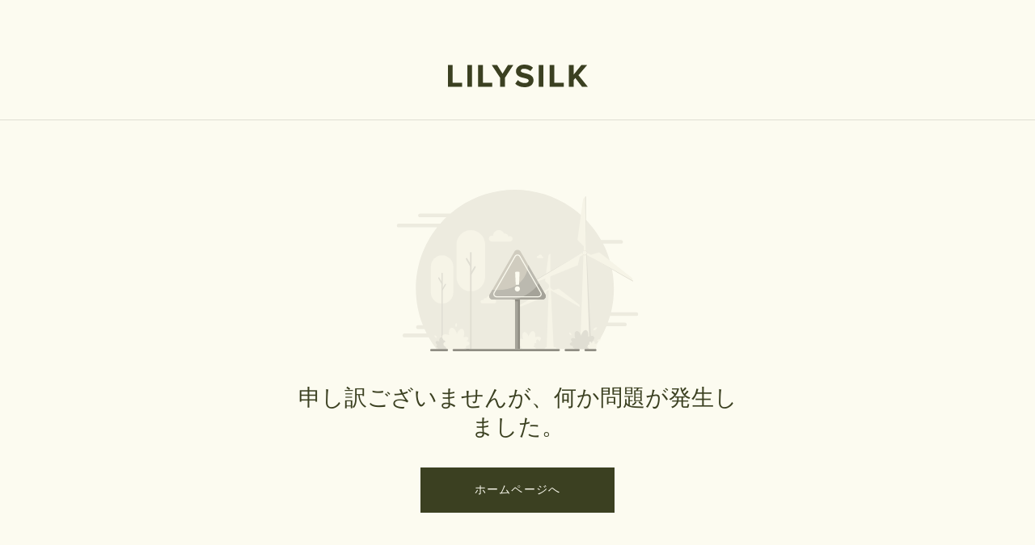

--- FILE ---
content_type: text/html; charset=utf-8
request_url: https://www.lilysilk.jp/jp/with-gift-box-good-sleep-set-the-best-gift.html?cs=homecollection1-2&cn=20230526
body_size: 133309
content:
<!DOCTYPE html><html lang="ja-JP" class="variable-fonts min-h-screen w-full overflow-auto overscroll-none bg-[#F6F4E7] text-themeColor small:overscroll-auto" id="root"><head><script>(function(w,i,g){w[g]=w[g]||[];if(typeof w[g].push=='function')w[g].push(i)})
(window,'GTM-W9GWVT8S','google_tags_first_party');</script><script>(function(w,d,s,l){w[l]=w[l]||[];(function(){w[l].push(arguments);})('set', 'developer_id.dY2E1Nz', true);
		var f=d.getElementsByTagName(s)[0],
		j=d.createElement(s);j.async=true;j.src='/xbat/';
		f.parentNode.insertBefore(j,f);
		})(window,document,'script','dataLayer');</script><meta charSet="utf-8"/><meta name="viewport" content="width=device-width, initial-scale=1, minimum-scale=1, maximum-scale=1, user-scalable=no"/><link rel="preload" href="https://img.lilysilk.com/media/static/fonts/noto-sans-jp/-F62fjtqLzI2JPCgQBnw7HFYwQgP.woff2" as="font" crossorigin="" type="font/woff2"/><link rel="preload" as="image" href="https://images.lilysilk.com/promotion/loading-img/logo.png"/><link rel="stylesheet" href="https://static-prod-shop.lilysilk.com/fe/lilysilk-shop-server/production/20260122-154532/_next/static/css/f6d398c108c34b86.css" data-precedence="next"/><link rel="stylesheet" href="https://static-prod-shop.lilysilk.com/fe/lilysilk-shop-server/production/20260122-154532/_next/static/css/061fa7d39527e02e.css" data-precedence="next"/><link rel="stylesheet" href="https://static-prod-shop.lilysilk.com/fe/lilysilk-shop-server/production/20260122-154532/_next/static/css/ebd171ad99b2ee8e.css" data-precedence="next"/><link rel="stylesheet" href="https://static-prod-shop.lilysilk.com/fe/lilysilk-shop-server/production/20260122-154532/_next/static/css/5c516f8741cdf885.css" data-precedence="next"/><link rel="stylesheet" href="https://static-prod-shop.lilysilk.com/fe/lilysilk-shop-server/production/20260122-154532/_next/static/css/ba93d869aacbae5a.css" data-precedence="next"/><link rel="stylesheet" href="https://static-prod-shop.lilysilk.com/fe/lilysilk-shop-server/production/20260122-154532/_next/static/css/51ce5fba85cee3ad.css" data-precedence="next"/><link rel="stylesheet" href="https://static-prod-shop.lilysilk.com/fe/lilysilk-shop-server/production/20260122-154532/_next/static/css/8ab1996a000d1b01.css" data-precedence="next"/><link rel="stylesheet" href="https://static-prod-shop.lilysilk.com/fe/lilysilk-shop-server/production/20260122-154532/_next/static/css/1d0454e45f9f5e12.css" data-precedence="next"/><link rel="stylesheet" href="https://static-prod-shop.lilysilk.com/fe/lilysilk-shop-server/production/20260122-154532/_next/static/css/0e38c027df06d45b.css" data-precedence="next"/><link rel="stylesheet" href="https://img.lilysilk.com/media/static/fonts/noto-sans-jp/noto-sans-jp.css" data-precedence="high"/><link rel="preload" as="script" fetchPriority="low" href="https://static-prod-shop.lilysilk.com/fe/lilysilk-shop-server/production/20260122-154532/_next/static/chunks/webpack-d48d65d3707b3406.js"/><script src="https://static-prod-shop.lilysilk.com/fe/lilysilk-shop-server/production/20260122-154532/_next/static/chunks/52774a7f-786552ed7a550c89.js" async=""></script><script src="https://static-prod-shop.lilysilk.com/fe/lilysilk-shop-server/production/20260122-154532/_next/static/chunks/fd9d1056-aa2d2f7ccc2bd9ef.js" async=""></script><script src="https://static-prod-shop.lilysilk.com/fe/lilysilk-shop-server/production/20260122-154532/_next/static/chunks/2824-d701e5cb2caf7f24.js" async=""></script><script src="https://static-prod-shop.lilysilk.com/fe/lilysilk-shop-server/production/20260122-154532/_next/static/chunks/main-app-a94ad157b2493459.js" async=""></script><script src="https://static-prod-shop.lilysilk.com/fe/lilysilk-shop-server/production/20260122-154532/_next/static/chunks/app/global-error-0a2311eef3957ed6.js" async=""></script><script src="https://static-prod-shop.lilysilk.com/fe/lilysilk-shop-server/production/20260122-154532/_next/static/chunks/7861-d8535142ebeafb91.js" async=""></script><script src="https://static-prod-shop.lilysilk.com/fe/lilysilk-shop-server/production/20260122-154532/_next/static/chunks/5743-9d9e6fcc8f3dffb1.js" async=""></script><script src="https://static-prod-shop.lilysilk.com/fe/lilysilk-shop-server/production/20260122-154532/_next/static/chunks/3335-6721bcf90c4aca28.js" async=""></script><script src="https://static-prod-shop.lilysilk.com/fe/lilysilk-shop-server/production/20260122-154532/_next/static/chunks/8758-b3ef1e559a5013a8.js" async=""></script><script src="https://static-prod-shop.lilysilk.com/fe/lilysilk-shop-server/production/20260122-154532/_next/static/chunks/5221-231f3347ffa4862f.js" async=""></script><script src="https://static-prod-shop.lilysilk.com/fe/lilysilk-shop-server/production/20260122-154532/_next/static/chunks/2241-99a188822ab46b36.js" async=""></script><script src="https://static-prod-shop.lilysilk.com/fe/lilysilk-shop-server/production/20260122-154532/_next/static/chunks/5638-914fa5cb8f7c1331.js" async=""></script><script src="https://static-prod-shop.lilysilk.com/fe/lilysilk-shop-server/production/20260122-154532/_next/static/chunks/3805-1357e08eec6d1bd5.js" async=""></script><script src="https://static-prod-shop.lilysilk.com/fe/lilysilk-shop-server/production/20260122-154532/_next/static/chunks/5558-8c29f5ad6f693886.js" async=""></script><script src="https://static-prod-shop.lilysilk.com/fe/lilysilk-shop-server/production/20260122-154532/_next/static/chunks/7648-5962c7069bb2e380.js" async=""></script><script src="https://static-prod-shop.lilysilk.com/fe/lilysilk-shop-server/production/20260122-154532/_next/static/chunks/9576-be25e480165a41dd.js" async=""></script><script src="https://static-prod-shop.lilysilk.com/fe/lilysilk-shop-server/production/20260122-154532/_next/static/chunks/1443-c87583a861f070be.js" async=""></script><script src="https://static-prod-shop.lilysilk.com/fe/lilysilk-shop-server/production/20260122-154532/_next/static/chunks/5000-359382e4904719f9.js" async=""></script><script src="https://static-prod-shop.lilysilk.com/fe/lilysilk-shop-server/production/20260122-154532/_next/static/chunks/9109-b88c7feb4ebffb33.js" async=""></script><script src="https://static-prod-shop.lilysilk.com/fe/lilysilk-shop-server/production/20260122-154532/_next/static/chunks/3145-1daa384916109167.js" async=""></script><script src="https://static-prod-shop.lilysilk.com/fe/lilysilk-shop-server/production/20260122-154532/_next/static/chunks/3890-f52c4033a74551ee.js" async=""></script><script src="https://static-prod-shop.lilysilk.com/fe/lilysilk-shop-server/production/20260122-154532/_next/static/chunks/3002-f94d4484b3e79d3e.js" async=""></script><script src="https://static-prod-shop.lilysilk.com/fe/lilysilk-shop-server/production/20260122-154532/_next/static/chunks/2848-4c9b57f75143d9b8.js" async=""></script><script src="https://static-prod-shop.lilysilk.com/fe/lilysilk-shop-server/production/20260122-154532/_next/static/chunks/2539-f9119a28ee51cbbc.js" async=""></script><script src="https://static-prod-shop.lilysilk.com/fe/lilysilk-shop-server/production/20260122-154532/_next/static/chunks/3959-4aab5c6da7be26bb.js" async=""></script><script src="https://static-prod-shop.lilysilk.com/fe/lilysilk-shop-server/production/20260122-154532/_next/static/chunks/2462-83c7f2170f1d2ad3.js" async=""></script><script src="https://static-prod-shop.lilysilk.com/fe/lilysilk-shop-server/production/20260122-154532/_next/static/chunks/4629-5834637c0605d8d4.js" async=""></script><script src="https://static-prod-shop.lilysilk.com/fe/lilysilk-shop-server/production/20260122-154532/_next/static/chunks/7683-ba5b2f24c1be0b77.js" async=""></script><script src="https://static-prod-shop.lilysilk.com/fe/lilysilk-shop-server/production/20260122-154532/_next/static/chunks/3287-6f9ac2b17a31a9e8.js" async=""></script><script src="https://static-prod-shop.lilysilk.com/fe/lilysilk-shop-server/production/20260122-154532/_next/static/chunks/3221-77cf4d6daec7b9c7.js" async=""></script><script src="https://static-prod-shop.lilysilk.com/fe/lilysilk-shop-server/production/20260122-154532/_next/static/chunks/7859-61da9b8e282bcf94.js" async=""></script><script src="https://static-prod-shop.lilysilk.com/fe/lilysilk-shop-server/production/20260122-154532/_next/static/chunks/1053-e05211fc2038266e.js" async=""></script><script src="https://static-prod-shop.lilysilk.com/fe/lilysilk-shop-server/production/20260122-154532/_next/static/chunks/7356-436ac155ef6871e1.js" async=""></script><script src="https://static-prod-shop.lilysilk.com/fe/lilysilk-shop-server/production/20260122-154532/_next/static/chunks/5081-6f764697ec798706.js" async=""></script><script src="https://static-prod-shop.lilysilk.com/fe/lilysilk-shop-server/production/20260122-154532/_next/static/chunks/9117-644e82511c227c01.js" async=""></script><script src="https://static-prod-shop.lilysilk.com/fe/lilysilk-shop-server/production/20260122-154532/_next/static/chunks/1882-fd36a15ef3cb72f4.js" async=""></script><script src="https://static-prod-shop.lilysilk.com/fe/lilysilk-shop-server/production/20260122-154532/_next/static/chunks/2694-088b635165f54f2d.js" async=""></script><script src="https://static-prod-shop.lilysilk.com/fe/lilysilk-shop-server/production/20260122-154532/_next/static/chunks/6743-ce7d1092c6a83aa5.js" async=""></script><script src="https://static-prod-shop.lilysilk.com/fe/lilysilk-shop-server/production/20260122-154532/_next/static/chunks/1478-cbc51c237509acd9.js" async=""></script><script src="https://static-prod-shop.lilysilk.com/fe/lilysilk-shop-server/production/20260122-154532/_next/static/chunks/3412-2b20cb0c547df086.js" async=""></script><script src="https://static-prod-shop.lilysilk.com/fe/lilysilk-shop-server/production/20260122-154532/_next/static/chunks/1051-7b5dd26639ca0af9.js" async=""></script><script src="https://static-prod-shop.lilysilk.com/fe/lilysilk-shop-server/production/20260122-154532/_next/static/chunks/1520-266855b80b39f1ba.js" async=""></script><script src="https://static-prod-shop.lilysilk.com/fe/lilysilk-shop-server/production/20260122-154532/_next/static/chunks/5624-5c1dceece8a9abcd.js" async=""></script><script src="https://static-prod-shop.lilysilk.com/fe/lilysilk-shop-server/production/20260122-154532/_next/static/chunks/8354-6b2f77f37cef3f96.js" async=""></script><script src="https://static-prod-shop.lilysilk.com/fe/lilysilk-shop-server/production/20260122-154532/_next/static/chunks/4728-6357413e7f20d6ce.js" async=""></script><script src="https://static-prod-shop.lilysilk.com/fe/lilysilk-shop-server/production/20260122-154532/_next/static/chunks/658-902c741dde23aadc.js" async=""></script><script src="https://static-prod-shop.lilysilk.com/fe/lilysilk-shop-server/production/20260122-154532/_next/static/chunks/app/%5BstoreCode%5D/(productLayout)/layout-1687c92367716729.js" async=""></script><script src="https://static-prod-shop.lilysilk.com/fe/lilysilk-shop-server/production/20260122-154532/_next/static/chunks/6316-e046f99d30eb179c.js" async=""></script><script src="https://static-prod-shop.lilysilk.com/fe/lilysilk-shop-server/production/20260122-154532/_next/static/chunks/9340-7c167f13f9490879.js" async=""></script><script src="https://static-prod-shop.lilysilk.com/fe/lilysilk-shop-server/production/20260122-154532/_next/static/chunks/app/%5BstoreCode%5D/layout-2a721a12ad419eea.js" async=""></script><script src="https://static-prod-shop.lilysilk.com/fe/lilysilk-shop-server/production/20260122-154532/_next/static/chunks/5200-e0d59e5e1bbcc387.js" async=""></script><script src="https://static-prod-shop.lilysilk.com/fe/lilysilk-shop-server/production/20260122-154532/_next/static/chunks/9720-2958d44f37f8b172.js" async=""></script><script src="https://static-prod-shop.lilysilk.com/fe/lilysilk-shop-server/production/20260122-154532/_next/static/chunks/452-9ed9134567786515.js" async=""></script><script src="https://static-prod-shop.lilysilk.com/fe/lilysilk-shop-server/production/20260122-154532/_next/static/chunks/1062-6fb1c6c19dc69a8e.js" async=""></script><script src="https://static-prod-shop.lilysilk.com/fe/lilysilk-shop-server/production/20260122-154532/_next/static/chunks/7577-f261acb99643562f.js" async=""></script><script src="https://static-prod-shop.lilysilk.com/fe/lilysilk-shop-server/production/20260122-154532/_next/static/chunks/7775-e079b63a74fb32e1.js" async=""></script><script src="https://static-prod-shop.lilysilk.com/fe/lilysilk-shop-server/production/20260122-154532/_next/static/chunks/5343-d58a9a7f6fa5cb7d.js" async=""></script><script src="https://static-prod-shop.lilysilk.com/fe/lilysilk-shop-server/production/20260122-154532/_next/static/chunks/3707-9b29121a324eb34f.js" async=""></script><script src="https://static-prod-shop.lilysilk.com/fe/lilysilk-shop-server/production/20260122-154532/_next/static/chunks/284-0471d0031bdfd094.js" async=""></script><script src="https://static-prod-shop.lilysilk.com/fe/lilysilk-shop-server/production/20260122-154532/_next/static/chunks/6563-297158739c777a84.js" async=""></script><script src="https://static-prod-shop.lilysilk.com/fe/lilysilk-shop-server/production/20260122-154532/_next/static/chunks/6848-0c9d5e9e999eda6d.js" async=""></script><script src="https://static-prod-shop.lilysilk.com/fe/lilysilk-shop-server/production/20260122-154532/_next/static/chunks/4532-82b8d1d963a254f2.js" async=""></script><script src="https://static-prod-shop.lilysilk.com/fe/lilysilk-shop-server/production/20260122-154532/_next/static/chunks/3739-d4169391ffd6414b.js" async=""></script><script src="https://static-prod-shop.lilysilk.com/fe/lilysilk-shop-server/production/20260122-154532/_next/static/chunks/1294-aeeeddc2147a694f.js" async=""></script><script src="https://static-prod-shop.lilysilk.com/fe/lilysilk-shop-server/production/20260122-154532/_next/static/chunks/6496-e6ca7eb03929fb0b.js" async=""></script><script src="https://static-prod-shop.lilysilk.com/fe/lilysilk-shop-server/production/20260122-154532/_next/static/chunks/app/%5BstoreCode%5D/%5B...legacyPath%5D/page-39f0353d5113bab9.js" async=""></script><script src="https://static-prod-shop.lilysilk.com/fe/lilysilk-shop-server/production/20260122-154532/_next/static/chunks/app/%5BstoreCode%5D/error-28758e5315c6c44b.js" async=""></script><script src="https://static-prod-shop.lilysilk.com/fe/lilysilk-shop-server/production/20260122-154532/_next/static/chunks/app/%5BstoreCode%5D/not-found-2182f6c9aab517ea.js" async=""></script><script src="https://static-prod-shop.lilysilk.com/fe/lilysilk-shop-server/production/20260122-154532/_next/static/chunks/7456-cd31ebd8b9bad400.js" async=""></script><script src="https://static-prod-shop.lilysilk.com/fe/lilysilk-shop-server/production/20260122-154532/_next/static/chunks/407-c0415f85dee68241.js" async=""></script><script src="https://static-prod-shop.lilysilk.com/fe/lilysilk-shop-server/production/20260122-154532/_next/static/chunks/app/%5BstoreCode%5D/(homeLayout)/page-2e8d9121c978b0d3.js" async=""></script><link rel="preload" href="https://www.googletagmanager.com/gtm.js?id=GTM-W9GWVT8S" as="script"/><link rel="preload" href="https://www.dwin1.com/87401.js" as="script"/><link rel="preload" href="https://connect.facebook.net/en_US/fbevents.js" as="script"/><link rel="preload" href="https://app.partnerboost.com/brand/track.2.0.min.js?bid=55796" as="script"/><link rel="preload" href="//statics.a8.net/a8sales/a8sales.js" as="script"/><link rel="preload" href="//statics.a8.net/a8sales/a8crossDomain.js" as="script"/><link rel="preload" href="https://t.afi-b.com/jslib/lpcv.js?cid=20c6884f&amp;pid=Q148009" as="script"/><link rel="preload" href="https://www.google.com/recaptcha/enterprise.js?render=6LdQRPMpAAAAAMtiWzp-8PIjq0av9SH72_LJSPZv" as="script"/><title>【ギフトボックス付】快眠セット - 最高の贈り物</title><meta name="description" content="【ギフトボックス付】快眠セット - 最高の贈り物"/><meta name="keywords" content="ギフト セット,母 の 日 ギフト セット,誕生 日 プレゼント,誕生 日 プレゼント 友達,彼女 誕生 日 プレゼント,母親 誕生 日 プレゼント,誕 プレ,バレンタイン デー プレゼント,アニバーサリーギフト,退職 贈り物,結婚 祝い 品"/><meta name="robots" content="INDEX,FOLLOW"/><meta name="title" content="【ギフトボックス付】快眠セット - 最高の贈り物"/><meta name="format-detection" content="telephone=no, date=no, address=no, email=no"/><link rel="shortcut icon" href="https://img.lilysilk.com/media/favicon/stores/1/favicon-lilysilk.ico" type="image/x-icon"/><link rel="icon" href="https://img.lilysilk.com/media/favicon/stores/1/favicon-lilysilk.ico" type="image/x-icon"/><link rel="canonical" href="https://www.lilysilk.jp/jp/product/with-gift-box-good-sleep-set-the-best-gift.html"/><link rel="alternate" hrefLang="fr-fr" href="https://www.lilysilk.com/fr/product/coffret-de-sommeil-beaute.html"/><link rel="alternate" hrefLang="es-es" href="https://www.lilysilk.com/es/product/conjunto-de-noche-de-belleza.html"/><link rel="alternate" hrefLang="it-it" href="https://www.lilysilk.com/it/product/set-da-notte-di-bellezza.html"/><link rel="alternate" hrefLang="ja-jp" href="https://www.lilysilk.jp/jp/product/with-gift-box-good-sleep-set-the-best-gift.html"/><script src="https://static-prod-shop.lilysilk.com/fe/lilysilk-shop-server/production/20260122-154532/_next/static/chunks/polyfills-42372ed130431b0a.js" noModule=""></script><style id="antd-cssinjs" data-rc-order="prepend" data-rc-priority="-1000">:where(.css-20a2ht) a{color:#8f8d83;text-decoration:none;background-color:transparent;outline:none;cursor:pointer;transition:color 0.3s;-webkit-text-decoration-skip:objects;}:where(.css-20a2ht) a:hover{color:#a8a79e;}:where(.css-20a2ht) a:active{color:#69665b;}:where(.css-20a2ht) a:active,:where(.css-20a2ht) a:hover{text-decoration:none;outline:0;}:where(.css-20a2ht) a:focus{text-decoration:none;outline:0;}:where(.css-20a2ht) a[disabled]{color:#FCFBF0;cursor:not-allowed;}:where(.css-20a2ht)[class^="ant-form"],:where(.css-20a2ht)[class*=" ant-form"]{font-family:var(--font-fb);font-size:12px;box-sizing:border-box;}:where(.css-20a2ht)[class^="ant-form"]::before,:where(.css-20a2ht)[class*=" ant-form"]::before,:where(.css-20a2ht)[class^="ant-form"]::after,:where(.css-20a2ht)[class*=" ant-form"]::after{box-sizing:border-box;}:where(.css-20a2ht)[class^="ant-form"] [class^="ant-form"],:where(.css-20a2ht)[class*=" ant-form"] [class^="ant-form"],:where(.css-20a2ht)[class^="ant-form"] [class*=" ant-form"],:where(.css-20a2ht)[class*=" ant-form"] [class*=" ant-form"]{box-sizing:border-box;}:where(.css-20a2ht)[class^="ant-form"] [class^="ant-form"]::before,:where(.css-20a2ht)[class*=" ant-form"] [class^="ant-form"]::before,:where(.css-20a2ht)[class^="ant-form"] [class*=" ant-form"]::before,:where(.css-20a2ht)[class*=" ant-form"] [class*=" ant-form"]::before,:where(.css-20a2ht)[class^="ant-form"] [class^="ant-form"]::after,:where(.css-20a2ht)[class*=" ant-form"] [class^="ant-form"]::after,:where(.css-20a2ht)[class^="ant-form"] [class*=" ant-form"]::after,:where(.css-20a2ht)[class*=" ant-form"] [class*=" ant-form"]::after{box-sizing:border-box;}:where(.css-20a2ht).ant-form{box-sizing:border-box;margin:0;padding:0;color:#3B4021;font-size:12px;line-height:1.6666666666666667;list-style:none;font-family:var(--font-fb);}:where(.css-20a2ht).ant-form legend{display:block;width:100%;margin-bottom:24px;padding:0;color:rgba(0, 0, 0, 0.45);font-size:14px;line-height:inherit;border:0;border-bottom:1px solid #3B4021;}:where(.css-20a2ht).ant-form input[type="search"]{box-sizing:border-box;}:where(.css-20a2ht).ant-form input[type="radio"],:where(.css-20a2ht).ant-form input[type="checkbox"]{line-height:normal;}:where(.css-20a2ht).ant-form input[type="file"]{display:block;}:where(.css-20a2ht).ant-form input[type="range"]{display:block;width:100%;}:where(.css-20a2ht).ant-form select[multiple],:where(.css-20a2ht).ant-form select[size]{height:auto;}:where(.css-20a2ht).ant-form input[type='file']:focus,:where(.css-20a2ht).ant-form input[type='radio']:focus,:where(.css-20a2ht).ant-form input[type='checkbox']:focus{outline:0;box-shadow:0 0 0 2px rgba(251, 251, 235, 0.51);}:where(.css-20a2ht).ant-form output{display:block;padding-top:15px;color:#3B4021;font-size:12px;line-height:1.6666666666666667;}:where(.css-20a2ht).ant-form .ant-form-text{display:inline-block;padding-inline-end:0;}:where(.css-20a2ht).ant-form-small .ant-form-item .ant-form-item-label>label{height:44px;}:where(.css-20a2ht).ant-form-small .ant-form-item .ant-form-item-control-input{min-height:44px;}:where(.css-20a2ht).ant-form-large .ant-form-item .ant-form-item-label>label{height:56px;}:where(.css-20a2ht).ant-form-large .ant-form-item .ant-form-item-control-input{min-height:56px;}:where(.css-20a2ht).ant-form-item{box-sizing:border-box;margin:0;padding:0;color:#3B4021;font-size:12px;line-height:1.6666666666666667;list-style:none;font-family:var(--font-fb);margin-bottom:24px;vertical-align:top;}:where(.css-20a2ht).ant-form-item-with-help{transition:none;}:where(.css-20a2ht).ant-form-item-hidden,:where(.css-20a2ht).ant-form-item-hidden.ant-row{display:none;}:where(.css-20a2ht).ant-form-item-has-warning .ant-form-item-split{color:#8f2e2e;}:where(.css-20a2ht).ant-form-item-has-error .ant-form-item-split{color:#faad14;}:where(.css-20a2ht).ant-form-item .ant-form-item-label{flex-grow:0;overflow:hidden;white-space:nowrap;text-align:end;vertical-align:middle;}:where(.css-20a2ht).ant-form-item .ant-form-item-label-left{text-align:start;}:where(.css-20a2ht).ant-form-item .ant-form-item-label-wrap{overflow:unset;line-height:1.6666666666666667;white-space:unset;}:where(.css-20a2ht).ant-form-item .ant-form-item-label >label{position:relative;display:inline-flex;align-items:center;max-width:100%;height:48px;color:#3B4021;font-size:12px;}:where(.css-20a2ht).ant-form-item .ant-form-item-label >label >.anticon{font-size:12px;vertical-align:top;}:where(.css-20a2ht).ant-form-item .ant-form-item-label >label.ant-form-item-required:not(.ant-form-item-required-mark-optional)::before{display:inline-block;margin-inline-end:4px;color:#8f2e2e;font-size:12px;font-family:SimSun,sans-serif;line-height:1;content:"*";}.ant-form-hide-required-mark :where(.css-20a2ht).ant-form-item .ant-form-item-label >label.ant-form-item-required:not(.ant-form-item-required-mark-optional)::before{display:none;}:where(.css-20a2ht).ant-form-item .ant-form-item-label >label .ant-form-item-optional{display:inline-block;margin-inline-start:4px;color:rgba(0, 0, 0, 0.45);}.ant-form-hide-required-mark :where(.css-20a2ht).ant-form-item .ant-form-item-label >label .ant-form-item-optional{display:none;}:where(.css-20a2ht).ant-form-item .ant-form-item-label >label .ant-form-item-tooltip{color:rgba(0, 0, 0, 0.45);cursor:help;writing-mode:horizontal-tb;margin-inline-start:4px;}:where(.css-20a2ht).ant-form-item .ant-form-item-label >label::after{content:":";position:relative;margin-block:0;margin-inline-start:2px;margin-inline-end:0;}:where(.css-20a2ht).ant-form-item .ant-form-item-label >label.ant-form-item-no-colon::after{content:"\a0";}:where(.css-20a2ht).ant-form-item .ant-form-item-control{--ant-display:flex;flex-direction:column;flex-grow:1;}:where(.css-20a2ht).ant-form-item .ant-form-item-control:first-child:not([class^="'ant-col-'"]):not([class*="' ant-col-'"]){width:100%;}:where(.css-20a2ht).ant-form-item .ant-form-item-control-input{position:relative;display:flex;align-items:center;min-height:48px;}:where(.css-20a2ht).ant-form-item .ant-form-item-control-input-content{flex:auto;max-width:100%;}:where(.css-20a2ht).ant-form-item .ant-form-item-explain,:where(.css-20a2ht).ant-form-item .ant-form-item-extra{clear:both;color:rgba(0, 0, 0, 0.45);font-size:12px;line-height:1.6666666666666667;}:where(.css-20a2ht).ant-form-item .ant-form-item-explain-connected{width:100%;}:where(.css-20a2ht).ant-form-item .ant-form-item-extra{min-height:44px;transition:color 0.2s cubic-bezier(0.215, 0.61, 0.355, 1);}:where(.css-20a2ht).ant-form-item .ant-form-item-explain-error{color:#8f2e2e;}:where(.css-20a2ht).ant-form-item .ant-form-item-explain-warning{color:#faad14;}:where(.css-20a2ht).ant-form-item-with-help .ant-form-item-explain{height:auto;opacity:1;}:where(.css-20a2ht).ant-form-item .ant-form-item-feedback-icon{font-size:12px;text-align:center;visibility:visible;animation-name:css-20a2ht-antZoomIn;animation-duration:0.2s;animation-timing-function:cubic-bezier(0.12, 0.4, 0.29, 1.46);pointer-events:none;}:where(.css-20a2ht).ant-form-item .ant-form-item-feedback-icon-success{color:#3b4021;}:where(.css-20a2ht).ant-form-item .ant-form-item-feedback-icon-error{color:#8f2e2e;}:where(.css-20a2ht).ant-form-item .ant-form-item-feedback-icon-warning{color:#faad14;}:where(.css-20a2ht).ant-form-item .ant-form-item-feedback-icon-validating{color:#3b4021;}:where(.css-20a2ht).ant-form-show-help{transition:opacity 0.3s cubic-bezier(0.645, 0.045, 0.355, 1);}:where(.css-20a2ht).ant-form-show-help-appear,:where(.css-20a2ht).ant-form-show-help-enter{opacity:0;}:where(.css-20a2ht).ant-form-show-help-appear-active,:where(.css-20a2ht).ant-form-show-help-enter-active{opacity:1;}:where(.css-20a2ht).ant-form-show-help-leave{opacity:1;}:where(.css-20a2ht).ant-form-show-help-leave-active{opacity:0;}:where(.css-20a2ht).ant-form-show-help .ant-form-show-help-item{overflow:hidden;transition:height 0.3s cubic-bezier(0.645, 0.045, 0.355, 1),opacity 0.3s cubic-bezier(0.645, 0.045, 0.355, 1),transform 0.3s cubic-bezier(0.645, 0.045, 0.355, 1)!important;}:where(.css-20a2ht).ant-form-show-help .ant-form-show-help-item.ant-form-show-help-item-appear,:where(.css-20a2ht).ant-form-show-help .ant-form-show-help-item.ant-form-show-help-item-enter{transform:translateY(-5px);opacity:0;}:where(.css-20a2ht).ant-form-show-help .ant-form-show-help-item.ant-form-show-help-item-appear-active,:where(.css-20a2ht).ant-form-show-help .ant-form-show-help-item.ant-form-show-help-item-enter-active{transform:translateY(0);opacity:1;}:where(.css-20a2ht).ant-form-show-help .ant-form-show-help-item.ant-form-show-help-item-leave-active{transform:translateY(-5px);}:where(.css-20a2ht).ant-form-horizontal .ant-form-item-label{flex-grow:0;}:where(.css-20a2ht).ant-form-horizontal .ant-form-item-control{flex:1 1 0;min-width:0;}:where(.css-20a2ht).ant-form-horizontal .ant-form-item-label[class$='-24']+.ant-form-item-control,:where(.css-20a2ht).ant-form-horizontal .ant-form-item-label[class*='-24 ']+.ant-form-item-control{min-width:unset;}:where(.css-20a2ht).ant-form-inline{display:flex;flex-wrap:wrap;}:where(.css-20a2ht).ant-form-inline .ant-form-item{flex:none;margin-inline-end:16px;margin-bottom:0;}:where(.css-20a2ht).ant-form-inline .ant-form-item-row{flex-wrap:nowrap;}:where(.css-20a2ht).ant-form-inline .ant-form-item >.ant-form-item-label,:where(.css-20a2ht).ant-form-inline .ant-form-item >.ant-form-item-control{display:inline-block;vertical-align:top;}:where(.css-20a2ht).ant-form-inline .ant-form-item >.ant-form-item-label{flex:none;}:where(.css-20a2ht).ant-form-inline .ant-form-item .ant-form-text{display:inline-block;}:where(.css-20a2ht).ant-form-inline .ant-form-item .ant-form-item-has-feedback{display:inline-block;}:where(.css-20a2ht).ant-form-vertical .ant-form-item-row{flex-direction:column;}:where(.css-20a2ht).ant-form-vertical .ant-form-item-label>label{height:auto;}:where(.css-20a2ht).ant-form-vertical .ant-form-item .ant-form-item-control{width:100%;}:where(.css-20a2ht).ant-form-vertical .ant-form-item-label,:where(.css-20a2ht).ant-col-24.ant-form-item-label,:where(.css-20a2ht).ant-col-xl-24.ant-form-item-label{padding:0 0 8px;margin:0;white-space:initial;text-align:start;}:where(.css-20a2ht).ant-form-vertical .ant-form-item-label >label,:where(.css-20a2ht).ant-col-24.ant-form-item-label >label,:where(.css-20a2ht).ant-col-xl-24.ant-form-item-label >label{margin:0;}:where(.css-20a2ht).ant-form-vertical .ant-form-item-label >label::after,:where(.css-20a2ht).ant-col-24.ant-form-item-label >label::after,:where(.css-20a2ht).ant-col-xl-24.ant-form-item-label >label::after{visibility:hidden;}@media (max-width: 575px){:where(.css-20a2ht).ant-form-item .ant-form-item-label{padding:0 0 8px;margin:0;white-space:initial;text-align:start;}:where(.css-20a2ht).ant-form-item .ant-form-item-label >label{margin:0;}:where(.css-20a2ht).ant-form-item .ant-form-item-label >label::after{visibility:hidden;}:where(.css-20a2ht).ant-form:not(.ant-form-inline) .ant-form-item{flex-wrap:wrap;}:where(.css-20a2ht).ant-form:not(.ant-form-inline) .ant-form-item .ant-form-item-label:not([class*=" ant-col-xs"]),:where(.css-20a2ht).ant-form:not(.ant-form-inline) .ant-form-item .ant-form-item-control:not([class*=" ant-col-xs"]){flex:0 0 100%;max-width:100%;}:where(.css-20a2ht).ant-form .ant-col-xs-24.ant-form-item-label{padding:0 0 8px;margin:0;white-space:initial;text-align:start;}:where(.css-20a2ht).ant-form .ant-col-xs-24.ant-form-item-label >label{margin:0;}:where(.css-20a2ht).ant-form .ant-col-xs-24.ant-form-item-label >label::after{visibility:hidden;}}@media (max-width: 767px){:where(.css-20a2ht).ant-form .ant-col-sm-24.ant-form-item-label{padding:0 0 8px;margin:0;white-space:initial;text-align:start;}:where(.css-20a2ht).ant-form .ant-col-sm-24.ant-form-item-label >label{margin:0;}:where(.css-20a2ht).ant-form .ant-col-sm-24.ant-form-item-label >label::after{visibility:hidden;}}@media (max-width: 991px){:where(.css-20a2ht).ant-form .ant-col-md-24.ant-form-item-label{padding:0 0 8px;margin:0;white-space:initial;text-align:start;}:where(.css-20a2ht).ant-form .ant-col-md-24.ant-form-item-label >label{margin:0;}:where(.css-20a2ht).ant-form .ant-col-md-24.ant-form-item-label >label::after{visibility:hidden;}}@media (max-width: 1199px){:where(.css-20a2ht).ant-form .ant-col-lg-24.ant-form-item-label{padding:0 0 8px;margin:0;white-space:initial;text-align:start;}:where(.css-20a2ht).ant-form .ant-col-lg-24.ant-form-item-label >label{margin:0;}:where(.css-20a2ht).ant-form .ant-col-lg-24.ant-form-item-label >label::after{visibility:hidden;}}:where(.css-20a2ht).ant-form .ant-motion-collapse-legacy{overflow:hidden;}:where(.css-20a2ht).ant-form .ant-motion-collapse-legacy-active{transition:height 0.2s cubic-bezier(0.645, 0.045, 0.355, 1),opacity 0.2s cubic-bezier(0.645, 0.045, 0.355, 1)!important;}:where(.css-20a2ht).ant-form .ant-motion-collapse{overflow:hidden;transition:height 0.2s cubic-bezier(0.645, 0.045, 0.355, 1),opacity 0.2s cubic-bezier(0.645, 0.045, 0.355, 1)!important;}@keyframes css-20a2ht-antZoomIn{0%{transform:scale(0.2);opacity:0;}100%{transform:scale(1);opacity:1;}}:where(.css-20a2ht).ant-btn{font-family:var(--font-fb);font-size:12px;box-sizing:border-box;}:where(.css-20a2ht).ant-btn::before,:where(.css-20a2ht).ant-btn::after{box-sizing:border-box;}:where(.css-20a2ht).ant-btn [class^="ant-btn"],:where(.css-20a2ht).ant-btn [class*=" ant-btn"]{box-sizing:border-box;}:where(.css-20a2ht).ant-btn [class^="ant-btn"]::before,:where(.css-20a2ht).ant-btn [class*=" ant-btn"]::before,:where(.css-20a2ht).ant-btn [class^="ant-btn"]::after,:where(.css-20a2ht).ant-btn [class*=" ant-btn"]::after{box-sizing:border-box;}:where(.css-20a2ht).ant-btn{outline:none;position:relative;display:inline-block;font-weight:400;white-space:nowrap;text-align:center;background-image:none;background:transparent;border:1px solid transparent;cursor:pointer;transition:all 0.2s cubic-bezier(0.645, 0.045, 0.355, 1);user-select:none;touch-action:manipulation;color:#3B4021;}:where(.css-20a2ht).ant-btn:disabled>*{pointer-events:none;}:where(.css-20a2ht).ant-btn >span{display:inline-block;}:where(.css-20a2ht).ant-btn .ant-btn-icon{line-height:0;}:where(.css-20a2ht).ant-btn >.anticon+span,:where(.css-20a2ht).ant-btn >span+.anticon{margin-inline-start:0;}:where(.css-20a2ht).ant-btn:not(.ant-btn-icon-only)>.ant-btn-icon.ant-btn-loading-icon,:where(.css-20a2ht).ant-btn:not(.ant-btn-icon-only)>.ant-btn-icon:not(:last-child){margin-inline-end:0;}:where(.css-20a2ht).ant-btn >a{color:currentColor;}:where(.css-20a2ht).ant-btn:not(:disabled):focus-visible{outline:4px solid #666660;outline-offset:1px;transition:outline-offset 0s,outline 0s;}:where(.css-20a2ht).ant-btn.ant-btn-two-chinese-chars::first-letter{letter-spacing:0.34em;}:where(.css-20a2ht).ant-btn.ant-btn-two-chinese-chars>*:not(.anticon){margin-inline-end:-0.34em;letter-spacing:0.34em;}:where(.css-20a2ht).ant-btn-icon-only.ant-btn-compact-item{flex:none;}:where(.css-20a2ht).ant-btn{font-size:12px;line-height:1.6666666666666667;height:48px;padding:13px 15px;border-radius:0;}:where(.css-20a2ht).ant-btn.ant-btn-icon-only{width:48px;padding-inline-start:0;padding-inline-end:0;}:where(.css-20a2ht).ant-btn.ant-btn-icon-only.ant-btn-round{width:auto;}:where(.css-20a2ht).ant-btn.ant-btn-icon-only .anticon{font-size:14px;}:where(.css-20a2ht).ant-btn.ant-btn-loading{opacity:0.65;cursor:default;}:where(.css-20a2ht).ant-btn .ant-btn-loading-icon{transition:width 0.3s cubic-bezier(0.645, 0.045, 0.355, 1),opacity 0.3s cubic-bezier(0.645, 0.045, 0.355, 1);}:where(.css-20a2ht).ant-btn.ant-btn-circle.ant-btn{min-width:48px;padding-inline-start:0;padding-inline-end:0;border-radius:50%;}:where(.css-20a2ht).ant-btn.ant-btn-round.ant-btn{border-radius:48px;padding-inline-start:24px;padding-inline-end:24px;}:where(.css-20a2ht).ant-btn-sm{font-size:12px;line-height:1.6666666666666667;height:44px;padding:11px 7px;border-radius:0;}:where(.css-20a2ht).ant-btn-sm.ant-btn-icon-only{width:44px;padding-inline-start:0;padding-inline-end:0;}:where(.css-20a2ht).ant-btn-sm.ant-btn-icon-only.ant-btn-round{width:auto;}:where(.css-20a2ht).ant-btn-sm.ant-btn-icon-only .anticon{font-size:12px;}:where(.css-20a2ht).ant-btn-sm.ant-btn-loading{opacity:0.65;cursor:default;}:where(.css-20a2ht).ant-btn-sm .ant-btn-loading-icon{transition:width 0.3s cubic-bezier(0.645, 0.045, 0.355, 1),opacity 0.3s cubic-bezier(0.645, 0.045, 0.355, 1);}:where(.css-20a2ht).ant-btn.ant-btn-circle.ant-btn-sm{min-width:44px;padding-inline-start:0;padding-inline-end:0;border-radius:50%;}:where(.css-20a2ht).ant-btn.ant-btn-round.ant-btn-sm{border-radius:44px;padding-inline-start:22px;padding-inline-end:22px;}:where(.css-20a2ht).ant-btn-lg{font-size:14px;line-height:1.5714285714285714;height:56px;padding:16px 15px;border-radius:0;}:where(.css-20a2ht).ant-btn-lg.ant-btn-icon-only{width:56px;padding-inline-start:0;padding-inline-end:0;}:where(.css-20a2ht).ant-btn-lg.ant-btn-icon-only.ant-btn-round{width:auto;}:where(.css-20a2ht).ant-btn-lg.ant-btn-icon-only .anticon{font-size:16px;}:where(.css-20a2ht).ant-btn-lg.ant-btn-loading{opacity:0.65;cursor:default;}:where(.css-20a2ht).ant-btn-lg .ant-btn-loading-icon{transition:width 0.3s cubic-bezier(0.645, 0.045, 0.355, 1),opacity 0.3s cubic-bezier(0.645, 0.045, 0.355, 1);}:where(.css-20a2ht).ant-btn.ant-btn-circle.ant-btn-lg{min-width:56px;padding-inline-start:0;padding-inline-end:0;border-radius:50%;}:where(.css-20a2ht).ant-btn.ant-btn-round.ant-btn-lg{border-radius:56px;padding-inline-start:28px;padding-inline-end:28px;}:where(.css-20a2ht).ant-btn.ant-btn-block{width:100%;}:where(.css-20a2ht).ant-btn-default{background:transparent;border-color:#3B4021;color:#3B4021;box-shadow:0 2px 0 rgba(0, 0, 0, 0.02);}:where(.css-20a2ht).ant-btn-default:disabled,:where(.css-20a2ht).ant-btn-default.ant-btn-disabled{cursor:not-allowed;border-color:#E0DED3;color:#FCFBF0;background:#E0DED3;box-shadow:none;}:where(.css-20a2ht).ant-btn-default:not(:disabled):not(.ant-btn-disabled):hover{color:#494d34;border-color:#494d34;background:transparent;}:where(.css-20a2ht).ant-btn-default:not(:disabled):not(.ant-btn-disabled):active{color:#171a0c;border-color:#171a0c;background:transparent;}:where(.css-20a2ht).ant-btn-default.ant-btn-background-ghost{color:transparent;background:transparent;border-color:transparent;box-shadow:none;}:where(.css-20a2ht).ant-btn-default.ant-btn-background-ghost:not(:disabled):not(.ant-btn-disabled):hover{background:transparent;}:where(.css-20a2ht).ant-btn-default.ant-btn-background-ghost:not(:disabled):not(.ant-btn-disabled):active{background:transparent;}:where(.css-20a2ht).ant-btn-default.ant-btn-background-ghost:disabled{cursor:not-allowed;color:#FCFBF0;border-color:#3B4021;}:where(.css-20a2ht).ant-btn-default.ant-btn-dangerous{color:#8f2e2e;border-color:#8f2e2e;}:where(.css-20a2ht).ant-btn-default.ant-btn-dangerous:not(:disabled):not(.ant-btn-disabled):hover{color:#9c4d4b;border-color:#a8706c;}:where(.css-20a2ht).ant-btn-default.ant-btn-dangerous:not(:disabled):not(.ant-btn-disabled):active{color:#691c1f;border-color:#691c1f;}:where(.css-20a2ht).ant-btn-default.ant-btn-dangerous.ant-btn-background-ghost{color:#8f2e2e;background:transparent;border-color:#8f2e2e;box-shadow:none;}:where(.css-20a2ht).ant-btn-default.ant-btn-dangerous.ant-btn-background-ghost:not(:disabled):not(.ant-btn-disabled):hover{background:transparent;}:where(.css-20a2ht).ant-btn-default.ant-btn-dangerous.ant-btn-background-ghost:not(:disabled):not(.ant-btn-disabled):active{background:transparent;}:where(.css-20a2ht).ant-btn-default.ant-btn-dangerous.ant-btn-background-ghost:disabled{cursor:not-allowed;color:#FCFBF0;border-color:#3B4021;}:where(.css-20a2ht).ant-btn-default.ant-btn-dangerous:disabled,:where(.css-20a2ht).ant-btn-default.ant-btn-dangerous.ant-btn-disabled{cursor:not-allowed;border-color:#E0DED3;color:#FCFBF0;background:#E0DED3;box-shadow:none;}:where(.css-20a2ht).ant-btn-primary{color:#FCFBF0;background:#3b4021;box-shadow:0 2px 0 rgba(251, 251, 235, 0.51);}:where(.css-20a2ht).ant-btn-primary:disabled,:where(.css-20a2ht).ant-btn-primary.ant-btn-disabled{cursor:not-allowed;border-color:#E0DED3;color:#FCFBF0;background:#E0DED3;box-shadow:none;}:where(.css-20a2ht).ant-btn-primary:not(:disabled):not(.ant-btn-disabled):hover{color:#fff;background:#494d34;}:where(.css-20a2ht).ant-btn-primary:not(:disabled):not(.ant-btn-disabled):active{color:#fff;background:#171a0c;}:where(.css-20a2ht).ant-btn-primary.ant-btn-background-ghost{color:#3b4021;background:transparent;border-color:#3b4021;box-shadow:none;}:where(.css-20a2ht).ant-btn-primary.ant-btn-background-ghost:not(:disabled):not(.ant-btn-disabled):hover{background:transparent;color:#494d34;border-color:#494d34;}:where(.css-20a2ht).ant-btn-primary.ant-btn-background-ghost:not(:disabled):not(.ant-btn-disabled):active{background:transparent;color:#171a0c;border-color:#171a0c;}:where(.css-20a2ht).ant-btn-primary.ant-btn-background-ghost:disabled{cursor:not-allowed;color:#FCFBF0;border-color:#3B4021;}:where(.css-20a2ht).ant-btn-primary.ant-btn-dangerous{background:#8f2e2e;box-shadow:0 2px 0 rgba(252, 239, 237, 0.82);color:#fff;}:where(.css-20a2ht).ant-btn-primary.ant-btn-dangerous:not(:disabled):not(.ant-btn-disabled):hover{background:#9c4d4b;}:where(.css-20a2ht).ant-btn-primary.ant-btn-dangerous:not(:disabled):not(.ant-btn-disabled):active{background:#691c1f;}:where(.css-20a2ht).ant-btn-primary.ant-btn-dangerous.ant-btn-background-ghost{color:#8f2e2e;background:transparent;border-color:#8f2e2e;box-shadow:none;}:where(.css-20a2ht).ant-btn-primary.ant-btn-dangerous.ant-btn-background-ghost:not(:disabled):not(.ant-btn-disabled):hover{background:transparent;color:#9c4d4b;border-color:#9c4d4b;}:where(.css-20a2ht).ant-btn-primary.ant-btn-dangerous.ant-btn-background-ghost:not(:disabled):not(.ant-btn-disabled):active{background:transparent;color:#691c1f;border-color:#691c1f;}:where(.css-20a2ht).ant-btn-primary.ant-btn-dangerous.ant-btn-background-ghost:disabled{cursor:not-allowed;color:#FCFBF0;border-color:#3B4021;}:where(.css-20a2ht).ant-btn-primary.ant-btn-dangerous:disabled,:where(.css-20a2ht).ant-btn-primary.ant-btn-dangerous.ant-btn-disabled{cursor:not-allowed;border-color:#E0DED3;color:#FCFBF0;background:#E0DED3;box-shadow:none;}:where(.css-20a2ht).ant-btn-dashed{background:transparent;border-color:#3B4021;color:#3B4021;box-shadow:0 2px 0 rgba(0, 0, 0, 0.02);border-style:dashed;}:where(.css-20a2ht).ant-btn-dashed:disabled,:where(.css-20a2ht).ant-btn-dashed.ant-btn-disabled{cursor:not-allowed;border-color:#E0DED3;color:#FCFBF0;background:#E0DED3;box-shadow:none;}:where(.css-20a2ht).ant-btn-dashed:not(:disabled):not(.ant-btn-disabled):hover{color:#494d34;border-color:#494d34;background:transparent;}:where(.css-20a2ht).ant-btn-dashed:not(:disabled):not(.ant-btn-disabled):active{color:#171a0c;border-color:#171a0c;background:transparent;}:where(.css-20a2ht).ant-btn-dashed.ant-btn-background-ghost{color:transparent;background:transparent;border-color:transparent;box-shadow:none;}:where(.css-20a2ht).ant-btn-dashed.ant-btn-background-ghost:not(:disabled):not(.ant-btn-disabled):hover{background:transparent;}:where(.css-20a2ht).ant-btn-dashed.ant-btn-background-ghost:not(:disabled):not(.ant-btn-disabled):active{background:transparent;}:where(.css-20a2ht).ant-btn-dashed.ant-btn-background-ghost:disabled{cursor:not-allowed;color:#FCFBF0;border-color:#3B4021;}:where(.css-20a2ht).ant-btn-dashed.ant-btn-dangerous{color:#8f2e2e;border-color:#8f2e2e;}:where(.css-20a2ht).ant-btn-dashed.ant-btn-dangerous:not(:disabled):not(.ant-btn-disabled):hover{color:#9c4d4b;border-color:#a8706c;}:where(.css-20a2ht).ant-btn-dashed.ant-btn-dangerous:not(:disabled):not(.ant-btn-disabled):active{color:#691c1f;border-color:#691c1f;}:where(.css-20a2ht).ant-btn-dashed.ant-btn-dangerous.ant-btn-background-ghost{color:#8f2e2e;background:transparent;border-color:#8f2e2e;box-shadow:none;}:where(.css-20a2ht).ant-btn-dashed.ant-btn-dangerous.ant-btn-background-ghost:not(:disabled):not(.ant-btn-disabled):hover{background:transparent;}:where(.css-20a2ht).ant-btn-dashed.ant-btn-dangerous.ant-btn-background-ghost:not(:disabled):not(.ant-btn-disabled):active{background:transparent;}:where(.css-20a2ht).ant-btn-dashed.ant-btn-dangerous.ant-btn-background-ghost:disabled{cursor:not-allowed;color:#FCFBF0;border-color:#3B4021;}:where(.css-20a2ht).ant-btn-dashed.ant-btn-dangerous:disabled,:where(.css-20a2ht).ant-btn-dashed.ant-btn-dangerous.ant-btn-disabled{cursor:not-allowed;border-color:#E0DED3;color:#FCFBF0;background:#E0DED3;box-shadow:none;}:where(.css-20a2ht).ant-btn-link{color:#8f8d83;}:where(.css-20a2ht).ant-btn-link:not(:disabled):not(.ant-btn-disabled):hover{color:#a8a79e;background:transparent;}:where(.css-20a2ht).ant-btn-link:not(:disabled):not(.ant-btn-disabled):active{color:#69665b;}:where(.css-20a2ht).ant-btn-link:disabled,:where(.css-20a2ht).ant-btn-link.ant-btn-disabled{cursor:not-allowed;color:#FCFBF0;}:where(.css-20a2ht).ant-btn-link.ant-btn-dangerous{color:#8f2e2e;}:where(.css-20a2ht).ant-btn-link.ant-btn-dangerous:not(:disabled):not(.ant-btn-disabled):hover{color:#9c4d4b;}:where(.css-20a2ht).ant-btn-link.ant-btn-dangerous:not(:disabled):not(.ant-btn-disabled):active{color:#691c1f;}:where(.css-20a2ht).ant-btn-link.ant-btn-dangerous:disabled,:where(.css-20a2ht).ant-btn-link.ant-btn-dangerous.ant-btn-disabled{cursor:not-allowed;color:#FCFBF0;}:where(.css-20a2ht).ant-btn-text:not(:disabled):not(.ant-btn-disabled):hover{color:#3B4021;background:rgba(0, 0, 0, 0.06);}:where(.css-20a2ht).ant-btn-text:not(:disabled):not(.ant-btn-disabled):active{color:#3B4021;background:rgba(0, 0, 0, 0.15);}:where(.css-20a2ht).ant-btn-text:disabled,:where(.css-20a2ht).ant-btn-text.ant-btn-disabled{cursor:not-allowed;color:#FCFBF0;}:where(.css-20a2ht).ant-btn-text.ant-btn-dangerous{color:#8f2e2e;}:where(.css-20a2ht).ant-btn-text.ant-btn-dangerous:disabled,:where(.css-20a2ht).ant-btn-text.ant-btn-dangerous.ant-btn-disabled{cursor:not-allowed;color:#FCFBF0;}:where(.css-20a2ht).ant-btn-text.ant-btn-dangerous:not(:disabled):not(.ant-btn-disabled):hover{color:#9c4d4b;background:#cfc4c2;}:where(.css-20a2ht).ant-btn-text.ant-btn-dangerous:not(:disabled):not(.ant-btn-disabled):active{color:#9c4d4b;background:#cfc4c2;}:where(.css-20a2ht).ant-btn-ghost.ant-btn-background-ghost{color:transparent;background:transparent;border-color:transparent;box-shadow:none;}:where(.css-20a2ht).ant-btn-ghost.ant-btn-background-ghost:not(:disabled):not(.ant-btn-disabled):hover{background:transparent;}:where(.css-20a2ht).ant-btn-ghost.ant-btn-background-ghost:not(:disabled):not(.ant-btn-disabled):active{background:transparent;}:where(.css-20a2ht).ant-btn-ghost.ant-btn-background-ghost:disabled{cursor:not-allowed;color:#FCFBF0;border-color:#3B4021;}:where(.css-20a2ht).ant-btn-group{position:relative;display:inline-flex;}:where(.css-20a2ht).ant-btn-group >span:not(:last-child),:where(.css-20a2ht).ant-btn-group >.ant-btn:not(:last-child),:where(.css-20a2ht).ant-btn-group >span:not(:last-child)>.ant-btn,:where(.css-20a2ht).ant-btn-group >.ant-btn:not(:last-child)>.ant-btn{border-start-end-radius:0;border-end-end-radius:0;}:where(.css-20a2ht).ant-btn-group >span:not(:first-child),:where(.css-20a2ht).ant-btn-group >.ant-btn:not(:first-child){margin-inline-start:-1px;}:where(.css-20a2ht).ant-btn-group >span:not(:first-child),:where(.css-20a2ht).ant-btn-group >.ant-btn:not(:first-child),:where(.css-20a2ht).ant-btn-group >span:not(:first-child)>.ant-btn,:where(.css-20a2ht).ant-btn-group >.ant-btn:not(:first-child)>.ant-btn{border-start-start-radius:0;border-end-start-radius:0;}:where(.css-20a2ht).ant-btn-group .ant-btn{position:relative;z-index:1;}:where(.css-20a2ht).ant-btn-group .ant-btn:hover,:where(.css-20a2ht).ant-btn-group .ant-btn:focus,:where(.css-20a2ht).ant-btn-group .ant-btn:active{z-index:2;}:where(.css-20a2ht).ant-btn-group .ant-btn[disabled]{z-index:0;}:where(.css-20a2ht).ant-btn-group .ant-btn-icon-only{font-size:12px;}:where(.css-20a2ht).ant-btn-group >span:not(:last-child):not(:disabled),:where(.css-20a2ht).ant-btn-group >.ant-btn-primary:not(:last-child):not(:disabled),:where(.css-20a2ht).ant-btn-group >span:not(:last-child)>.ant-btn-primary:not(:disabled),:where(.css-20a2ht).ant-btn-group >.ant-btn-primary:not(:last-child)>.ant-btn-primary:not(:disabled){border-inline-end-color:#494d34;}:where(.css-20a2ht).ant-btn-group >span:not(:first-child):not(:disabled),:where(.css-20a2ht).ant-btn-group >.ant-btn-primary:not(:first-child):not(:disabled),:where(.css-20a2ht).ant-btn-group >span:not(:first-child)>.ant-btn-primary:not(:disabled),:where(.css-20a2ht).ant-btn-group >.ant-btn-primary:not(:first-child)>.ant-btn-primary:not(:disabled){border-inline-start-color:#494d34;}:where(.css-20a2ht).ant-btn-group >span:not(:last-child):not(:disabled),:where(.css-20a2ht).ant-btn-group >.ant-btn-danger:not(:last-child):not(:disabled),:where(.css-20a2ht).ant-btn-group >span:not(:last-child)>.ant-btn-danger:not(:disabled),:where(.css-20a2ht).ant-btn-group >.ant-btn-danger:not(:last-child)>.ant-btn-danger:not(:disabled){border-inline-end-color:#9c4d4b;}:where(.css-20a2ht).ant-btn-group >span:not(:first-child):not(:disabled),:where(.css-20a2ht).ant-btn-group >.ant-btn-danger:not(:first-child):not(:disabled),:where(.css-20a2ht).ant-btn-group >span:not(:first-child)>.ant-btn-danger:not(:disabled),:where(.css-20a2ht).ant-btn-group >.ant-btn-danger:not(:first-child)>.ant-btn-danger:not(:disabled){border-inline-start-color:#9c4d4b;}:where(.css-20a2ht).ant-wave{font-family:var(--font-fb);font-size:12px;box-sizing:border-box;}:where(.css-20a2ht).ant-wave::before,:where(.css-20a2ht).ant-wave::after{box-sizing:border-box;}:where(.css-20a2ht).ant-wave [class^="ant-wave"],:where(.css-20a2ht).ant-wave [class*=" ant-wave"]{box-sizing:border-box;}:where(.css-20a2ht).ant-wave [class^="ant-wave"]::before,:where(.css-20a2ht).ant-wave [class*=" ant-wave"]::before,:where(.css-20a2ht).ant-wave [class^="ant-wave"]::after,:where(.css-20a2ht).ant-wave [class*=" ant-wave"]::after{box-sizing:border-box;}:where(.css-20a2ht).ant-wave{position:absolute;background:transparent;pointer-events:none;box-sizing:border-box;color:var(--wave-color, #3b4021);box-shadow:0 0 0 0 currentcolor;opacity:0.2;}:where(.css-20a2ht).ant-wave.wave-motion-appear{transition:box-shadow 0.4s cubic-bezier(0.08, 0.82, 0.17, 1),opacity 2s cubic-bezier(0.08, 0.82, 0.17, 1);}:where(.css-20a2ht).ant-wave.wave-motion-appear-active{box-shadow:0 0 0 6px currentcolor;opacity:0;}:where(.css-20a2ht).ant-wave.wave-motion-appear.wave-quick{transition:box-shadow 0.3s cubic-bezier(0.645, 0.045, 0.355, 1),opacity 0.35s cubic-bezier(0.645, 0.045, 0.355, 1);}:where(.css-20a2ht).ant-collapse{font-family:var(--font-fb);font-size:12px;box-sizing:border-box;}:where(.css-20a2ht).ant-collapse::before,:where(.css-20a2ht).ant-collapse::after{box-sizing:border-box;}:where(.css-20a2ht).ant-collapse [class^="ant-collapse"],:where(.css-20a2ht).ant-collapse [class*=" ant-collapse"]{box-sizing:border-box;}:where(.css-20a2ht).ant-collapse [class^="ant-collapse"]::before,:where(.css-20a2ht).ant-collapse [class*=" ant-collapse"]::before,:where(.css-20a2ht).ant-collapse [class^="ant-collapse"]::after,:where(.css-20a2ht).ant-collapse [class*=" ant-collapse"]::after{box-sizing:border-box;}:where(.css-20a2ht).ant-collapse{box-sizing:border-box;margin:0;padding:0;color:#3B4021;font-size:12px;line-height:1.6666666666666667;list-style:none;font-family:var(--font-fb);background-color:rgba(0, 0, 0, 0.02);border:1px solid #3B4021;border-bottom:0;border-radius:0;}:where(.css-20a2ht).ant-collapse-rtl{direction:rtl;}:where(.css-20a2ht).ant-collapse>.ant-collapse-item{border-bottom:1px solid #3B4021;}:where(.css-20a2ht).ant-collapse>.ant-collapse-item:last-child,:where(.css-20a2ht).ant-collapse>.ant-collapse-item:last-child>.ant-collapse-header{border-radius:0 0 0px 0px;}:where(.css-20a2ht).ant-collapse>.ant-collapse-item >.ant-collapse-header{position:relative;display:flex;flex-wrap:nowrap;align-items:flex-start;padding:0px 0px;color:#3B4021;line-height:1.6666666666666667;cursor:pointer;transition:all 0.3s,visibility 0s;}:where(.css-20a2ht).ant-collapse>.ant-collapse-item >.ant-collapse-header >.ant-collapse-header-text{flex:auto;}:where(.css-20a2ht).ant-collapse>.ant-collapse-item >.ant-collapse-header:focus{outline:none;}:where(.css-20a2ht).ant-collapse>.ant-collapse-item >.ant-collapse-header .ant-collapse-expand-icon{height:20px;display:flex;align-items:center;padding-inline-end:12px;}:where(.css-20a2ht).ant-collapse>.ant-collapse-item >.ant-collapse-header .ant-collapse-arrow{display:inline-flex;align-items:center;color:inherit;font-style:normal;line-height:0;text-align:center;text-transform:none;vertical-align:-0.125em;text-rendering:optimizeLegibility;-webkit-font-smoothing:antialiased;-moz-osx-font-smoothing:grayscale;font-size:10px;}:where(.css-20a2ht).ant-collapse>.ant-collapse-item >.ant-collapse-header .ant-collapse-arrow >*{line-height:1;}:where(.css-20a2ht).ant-collapse>.ant-collapse-item >.ant-collapse-header .ant-collapse-arrow svg{transition:transform 0.3s;}:where(.css-20a2ht).ant-collapse>.ant-collapse-item >.ant-collapse-header .ant-collapse-header-text{margin-inline-end:auto;}:where(.css-20a2ht).ant-collapse>.ant-collapse-item .ant-collapse-icon-collapsible-only{cursor:unset;}:where(.css-20a2ht).ant-collapse>.ant-collapse-item .ant-collapse-icon-collapsible-only .ant-collapse-expand-icon{cursor:pointer;}:where(.css-20a2ht).ant-collapse .ant-collapse-content{color:#3B4021;background-color:transparent;border-top:1px solid #3B4021;}:where(.css-20a2ht).ant-collapse .ant-collapse-content>.ant-collapse-content-box{padding:0px 16px;}:where(.css-20a2ht).ant-collapse .ant-collapse-content-hidden{display:none;}:where(.css-20a2ht).ant-collapse-small >.ant-collapse-item >.ant-collapse-header{padding:8px 0px;padding-inline-start:8px;}:where(.css-20a2ht).ant-collapse-small >.ant-collapse-item >.ant-collapse-header >.ant-collapse-expand-icon{margin-inline-start:-8px;}:where(.css-20a2ht).ant-collapse-small >.ant-collapse-item >.ant-collapse-content>.ant-collapse-content-box{padding:0;}:where(.css-20a2ht).ant-collapse-large >.ant-collapse-item{font-size:14px;line-height:1.5714285714285714;}:where(.css-20a2ht).ant-collapse-large >.ant-collapse-item >.ant-collapse-header{padding:0px 0px;padding-inline-start:0;}:where(.css-20a2ht).ant-collapse-large >.ant-collapse-item >.ant-collapse-header >.ant-collapse-expand-icon{height:22px;margin-inline-start:0;}:where(.css-20a2ht).ant-collapse-large >.ant-collapse-item >.ant-collapse-content>.ant-collapse-content-box{padding:0;}:where(.css-20a2ht).ant-collapse .ant-collapse-item:last-child >.ant-collapse-content{border-radius:0 0 0px 0px;}:where(.css-20a2ht).ant-collapse .ant-collapse-item-disabled>.ant-collapse-header,:where(.css-20a2ht).ant-collapse .ant-collapse-item-disabled>.ant-collapse-header>.arrow{color:#FCFBF0;cursor:not-allowed;}:where(.css-20a2ht).ant-collapse.ant-collapse-icon-position-end>.ant-collapse-item >.ant-collapse-header .ant-collapse-expand-icon{order:1;padding-inline-end:0;padding-inline-start:12px;}:where(.css-20a2ht).ant-collapse-borderless{background-color:rgba(0, 0, 0, 0.02);border:0;}:where(.css-20a2ht).ant-collapse-borderless >.ant-collapse-item{border-bottom:1px solid #3B4021;}:where(.css-20a2ht).ant-collapse-borderless >.ant-collapse-item:last-child,:where(.css-20a2ht).ant-collapse-borderless >.ant-collapse-item:last-child .ant-collapse-header{border-radius:0;}:where(.css-20a2ht).ant-collapse-borderless >.ant-collapse-item:last-child{border-bottom:0;}:where(.css-20a2ht).ant-collapse-borderless >.ant-collapse-item>.ant-collapse-content{background-color:transparent;border-top:0;}:where(.css-20a2ht).ant-collapse-borderless >.ant-collapse-item>.ant-collapse-content>.ant-collapse-content-box{padding-top:4px;}:where(.css-20a2ht).ant-collapse-ghost{background-color:transparent;border:0;}:where(.css-20a2ht).ant-collapse-ghost >.ant-collapse-item{border-bottom:0;}:where(.css-20a2ht).ant-collapse-ghost >.ant-collapse-item >.ant-collapse-content{background-color:transparent;border:0;}:where(.css-20a2ht).ant-collapse-ghost >.ant-collapse-item >.ant-collapse-content >.ant-collapse-content-box{padding-block:0;}:where(.css-20a2ht).ant-collapse-rtl >.ant-collapse-item>.ant-collapse-header .ant-collapse-arrow svg{transform:rotate(180deg);}:where(.css-20a2ht).ant-collapse .ant-motion-collapse-legacy{overflow:hidden;}:where(.css-20a2ht).ant-collapse .ant-motion-collapse-legacy-active{transition:height 0.2s cubic-bezier(0.645, 0.045, 0.355, 1),opacity 0.2s cubic-bezier(0.645, 0.045, 0.355, 1)!important;}:where(.css-20a2ht).ant-collapse .ant-motion-collapse{overflow:hidden;transition:height 0.2s cubic-bezier(0.645, 0.045, 0.355, 1),opacity 0.2s cubic-bezier(0.645, 0.045, 0.355, 1)!important;}.anticon{display:inline-flex;align-items:center;color:inherit;font-style:normal;line-height:0;text-align:center;text-transform:none;vertical-align:-0.125em;text-rendering:optimizeLegibility;-webkit-font-smoothing:antialiased;-moz-osx-font-smoothing:grayscale;}.anticon >*{line-height:1;}.anticon svg{display:inline-block;}.anticon .anticon .anticon-icon{display:block;}.data-ant-cssinjs-cache-path{content:"hios8w|Shared|ant:48km3f;hios8w|ant-design-icons|anticon:xldjwz;hios8w|Form-Form|ant-form|anticon:1y4lxlz;hios8w|Button-Button|ant-btn|anticon:nkjn9g;hios8w|Wave-Wave|ant-wave|anticon:geerh7;hios8w|Collapse-Collapse|ant-collapse|anticon:1nrw4xd";}</style></head><body><script>(self.__next_s=self.__next_s||[]).push([0,{"children":"(function() {\n          function generateMonoCustomerCookie() {\n            const timestamp = new Date().valueOf().toString();\n            const e = 6,\n              t = \"abfhijkmnpcderstwxyz12345678\",\n              a = t.length;\n            let n = \"\";\n            for (let i = 0; i < e; i++) n += t.charAt(Math.floor(Math.random() * a));\n            return timestamp + n;\n          }\n\n          function parseCookies() {\n            const cookies = {};\n            const allCookies = document.cookie.split(\"; \");\n\n            allCookies.forEach((cookie) => {\n              const [name, value] = cookie.split(\"=\");\n              cookies[name] = decodeURIComponent(value);\n            });\n\n            return cookies;\n          }\n\n          function getCookie(name) {\n            const cookiesObj = parseCookies();\n            return cookiesObj[name];\n          }\n\n            \n          function getRootDomain() {\n            const hostname = window.location.hostname;\n\n            if (!hostname.includes('lilysilk')) {\n              return null;\n            }\n\n            const startIndex = hostname.indexOf('lilysilk');\n            \n            const rootDomain = hostname.substring(startIndex);\n\n            return \".\" + rootDomain;\n          }\n\n          function setCookie(name, value, days, domain) {\n            let expires = \"\";\n            if (days) {\n              const date = new Date();\n              date.setTime(date.getTime() + days * 24 * 60 * 60 * 1000);\n              expires = \"; expires=\" + date.toUTCString();\n            }\n            const domainPart = domain ? \"; \" + \"domain=\" + domain : \"\";\n            document.cookie = name + \"=\" + (value || \"\") + expires + \"; path=/\" + domainPart;\n          }\n          const cookieName = \"MONO_CUSTOMER_COOKIE\";\n          const isWriteName = \"MONO_CUSTOMER_COOKIE_WRITE\";\n          const cookieValue = getCookie(cookieName);\n\n          function hadWriteCookie() {\n            const cookieValue = getCookie(isWriteName);\n            return cookieValue;\n          }\n\n          if (!cookieValue) {\n            setCookie(cookieName, generateMonoCustomerCookie(), 730, getRootDomain() || \".lilysilk.com\"); // 730 天有效期\n            setCookie(isWriteName, true, 730, getRootDomain() || \".lilysilk.com\");\n            return;\n          }\n\n          if (!hadWriteCookie()) {\n            const newCookieValue = getCookie(cookieName);\n            setCookie(cookieName, newCookieValue, 730, getRootDomain() || \".lilysilk.com\");\n            setCookie(isWriteName, true, 730, getRootDomain() || \".lilysilk.com\");\n          }\n        })()\n      ","id":"mono_cookie_generator"}])</script><!--$--><!--/$--><div data-overlay-container="true"><div class="root page-wrapper" lang="jp"><!--$--><!--/$--><!--$!--><template data-dgst="BAILOUT_TO_CLIENT_SIDE_RENDERING"></template><!--/$--><div style="background:url(&quot;https://img.lilysilk.com/media/static/superLoading.png&quot;) center / 78px no-repeat,
    linear-gradient(180deg, rgba(0, 0, 0, 0.5) 0%, rgba(0, 0, 0, 0.5) 100%)" class="fixed left-0 top-0 z-[9999] h-screen w-screen hidden"></div><div class="header page-header relative top-0 z-[99] w-full max-w-full duration-[300ms]"><div><div class="top-banner relative flex h-[36px] bg-green1 px-[4%] text-lilyWhite"><div class="hidden grow items-center medium:flex medium:w-[20%] large:w-[24%]"><div class="group flex"><svg xmlns="http://www.w3.org/2000/svg" fill="currentColor" viewBox="0 0 16 16" width="16" height="16"><path d="M8 .666A7.31 7.31 0 0 0 .665 7.999v7.334h5.333V8.666H1.666v-.667c0-3.466 2.867-6.333 6.333-6.333s6.334 2.867 6.334 6.333v.667H9.999v6.667h5.334V7.999A7.31 7.31 0 0 0 7.999.666m-3 9v4.667H1.665V9.666zm9.333 4.667h-3.334V9.666h3.334z"></path></svg><div class="animate-underline-reverse ml-[4px] h-[14px]"><p class="font-fm text-[13px] leading-[14px]">カスタマーサービス</p><div class="invisible absolute left-[24px] top-[36px] z-10 w-[360px] bg-lilyWhite/95 text-lilyGreen opacity-0 shadow-[0_2px_8px_0_rgba(0,0,0,0.06)] backdrop-blur-[10px] duration-[400ms] group-hover:visible group-hover:opacity-100"><div class="px-[8%] py-[40px]"><p class="pb-[4px] pt-[8px] font-fd text-[14px] uppercase leading-[18px] tracking-[1.12px] large:text-center">お問い合わせ</p><ul><li class="group/item cursor-pointer border-b border-grey2 last:border-b-0"><a class="flex cursor-pointer items-center py-[12px]" href="https://www.lilysilk.jp/jp/faq?cs=tophelp&amp;cn=20210115n1"><img alt="FAQs" loading="lazy" width="24" height="24" decoding="async" data-nimg="1" style="color:transparent" src="https://images.lilysilk.com/promotion/icon/ui-2/faqs.svg"/><span class="ml-[8px] text-[15px] leading-[20px] decoration-1 group-hover/item:underline">FAQs</span></a></li><li class="group/item cursor-pointer border-b border-grey2 last:border-b-0"><a class="flex cursor-pointer items-center py-[12px]" href="/jp/contact?cs=tophelp&amp;cn=20210115n2?cs=tophelp&amp;cn=20210115n2"><img alt="リリシルク・エキスパートに問い合わせる" loading="lazy" width="24" height="24" decoding="async" data-nimg="1" style="color:transparent" src="https://images.lilysilk.com/promotion/icon/ui-2/ticket.svg"/><span class="ml-[8px] text-[15px] leading-[20px] decoration-1 group-hover/item:underline">リリシルク・エキスパートに問い合わせる</span></a></li><li class="group/item cursor-pointer border-b border-grey2 last:border-b-0"><a class="flex cursor-pointer items-center py-[12px]" href="/jp/account/order"><img alt="ご注文" loading="lazy" width="24" height="24" decoding="async" data-nimg="1" style="color:transparent" src="https://images.lilysilk.com/promotion/icon/ui-2/orders.svg"/><span class="ml-[8px] text-[15px] leading-[20px] decoration-1 group-hover/item:underline">ご注文</span></a></li></ul></div></div></div></div></div><div class="hidden grow items-center justify-end text-[13px] leading-[14px] small:flex small:w-[20%] large:w-[24%]"><div class="hidden large:block"><div class="animate-underline-reverse group mr-[16px] h-[14px]"><a class="font-fm text-[13px] leading-[14px]" href="https://www.lilysilk.jp/jp/page/vipmembership?cs=topbanner&amp;cn=20210115right">シルククラブ</a><div class="invisible absolute right-[48px] top-[36px] z-10 w-[360px] bg-lilyWhite/95 text-lilyGreen opacity-0 shadow-[0_2px_8px_0_rgba(0,0,0,0.06)] backdrop-blur-[10px] duration-[400ms]  group-hover:visible group-hover:opacity-100"><div class="px-[8%] py-[40px]"><p class="mb-4 border-b border-lilyGreen pb-4 font-fm text-[16px] leading-5">LILYSILKシルククラブ会員プログラムは会員様に12つのボーナスと特典を提供しております。</p><div class="pb-4 text-base"><p class="pb-2 font-fm">特典：</p><ul class="font-fb"><li>*<!-- -->10万 ポイント 新規登録のボーナス</li><li>*<!-- -->100 ポイント = 1円 お金として利用できる</li><li>*<!-- -->返品・交換が簡単</li><li>*<!-- -->お誕生日ギフト</li><li>*<!-- -->毎月送料無料クーポン</li><li>*<!-- -->5% off 特別割引</li></ul></div><a class="animate-underline font-fd text-[13px] uppercase leading-[17px] tracking-[1.04px] text-lilyGreen" href="https://www.lilysilk.jp/jp/page/vipmembership?cs=topbanner&amp;cn=20210115right">詳細展開</a></div></div></div></div><!--$!--><template data-dgst="BAILOUT_TO_CLIENT_SIDE_RENDERING"></template><!--/$--></div></div></div><div class="nav-menu-wrapper h-[56px] large:h-[118px]"><div class="page-header-range relative before:absolute before:left-0 before:top-0 before:z-[-1] before:h-full before:w-full before:bg-lilyWhite/95 before:backdrop-blur-[10px] is-transparent group hover:text-lilyGreen hover:before:block group-[.is-show-login-nav]/nav-login:text-lilyGreen group-[.is-show-login-nav]/nav-login:before:block is-show-dark text-lilyGreen before:block medium:text-lilyGreen"><div class="button-menus-wrapper relative flex h-[56px] items-center pl-[3%] pr-[3%] large:h-[72px] large:pl-[4%]"><div class="relative bottom-[-1px] hidden w-[32%] gap-[24px] large:flex"><a class="flex h-[72px] items-center font-fd text-[12px] uppercase leading-[16px] tracking-[0.96px] group-hover:border-lilyGreen border-lilyGreen" href="/jp">ファッション</a><a class="flex h-[72px] items-center font-fd text-[12px] uppercase leading-[16px] tracking-[0.96px] group-hover:border-lilyGreen border-lilyGreen" href="/jp/home-and-living">ホーム</a><a class="flex h-[72px] items-center font-fd text-[12px] uppercase leading-[16px] tracking-[0.96px] group-hover:border-lilyGreen border-lilyGreen" href="/jp/lsworld">LSワールド</a></div><div class="flex w-[32%] gap-[12px] large:hidden"><div class="cursor-pointer p-[4px]"><svg xmlns="http://www.w3.org/2000/svg" fill="currentColor" viewBox="0 0 24 24" class="h-[20px] w-[20px]"><path d="M23 5.2H1v1.5h22zm0 6H1v1.5h22zm0 6H1v1.5h22z"></path></svg></div><div class="cursor-pointer p-[4px]"><svg xmlns="http://www.w3.org/2000/svg" fill="currentColor" viewBox="0 0 24 24" class="h-[20px] w-[20px]"><path d="M11.1 2.6c2.3 0 4.4.9 6 2.5 3.3 3.3 3.3 8.7 0 12-1.6 1.6-3.7 2.5-6 2.5s-4.4-.9-6-2.5c-3.3-3.3-3.3-8.7 0-12 1.6-1.6 3.7-2.5 6-2.5m0-1.5C8.5 1.1 6 2.1 4 4 .1 7.9.1 14.2 4 18.1c2 2 4.5 2.9 7.1 2.9s5.1-1 7.1-2.9c3.9-3.9 3.9-10.2 0-14.1-2-1.9-4.6-2.9-7.1-2.9"></path><path d="m17.998 16.9-1.1 1.1 5 4.9 1-1z"></path></svg></div></div><div class="flex grow justify-center"><a href="/jp"><svg xmlns="http://www.w3.org/2000/svg" fill="currentColor" viewBox="0 0 150 24" class="xsmall:h-[18px] small:h-[20px] large:h-[24px]"><path d="M.857 23.581V.348h5.029v18.844H15.8v4.39zm20.465 0V.348h4.994V23.58zm11.565 0V.348h5.028v18.844h9.915v4.39zm23.324 0v-9.51L47.21.348h5.697l5.801 9.3 5.802-9.3h5.66L61.203 14.07v9.51zM82.162 24q-3.411 0-5.855-1.01t-4.131-2.683l2.742-3.867q1.23 1.29 3.13 2.229t4.325.94q2.11 0 3.094-.784.985-.783.986-1.794 0-1.01-1.002-1.533t-2.496-.906-3.253-.784a13.8 13.8 0 0 1-3.253-1.166 7.3 7.3 0 0 1-2.496-2.073q-1.003-1.306-1.002-3.5 0-1.464.616-2.736a6.9 6.9 0 0 1 1.759-2.246q1.141-.975 2.795-1.533Q79.77.002 81.845 0q5.59 0 9.141 3.239l-2.778 3.693a9 9 0 0 0-3.235-1.933 11.1 11.1 0 0 0-3.587-.61q-1.582 0-2.443.626-.862.627-.862 1.673 0 .905 1.001 1.392 1.003.488 2.496.854 1.494.367 3.235.8 1.741.436 3.235 1.219a7.4 7.4 0 0 1 2.496 2.107q1.003 1.323 1.002 3.483 0 1.6-.58 2.96a6.25 6.25 0 0 1-1.759 2.35q-1.178.994-2.936 1.57-1.754.577-4.11.577m14.872-.419V.348h4.994V23.58zm11.571 0V.348h5.028v18.844h9.915v4.39zm34.388 0-7.102-9.334-1.828 2.195v7.14h-4.994V.347h4.994v10.346L142.358.348h6.153l-9.317 10.902 9.951 12.331z"></path></svg></a></div><div class="flex w-[33%] justify-end gap-[8px] large:gap-[12px]"><div class="hidden cursor-pointer p-[8px] large:block"><svg xmlns="http://www.w3.org/2000/svg" fill="currentColor" viewBox="0 0 24 24" width="20" height="20"><path d="M11.1 2.6c2.3 0 4.4.9 6 2.5 3.3 3.3 3.3 8.7 0 12-1.6 1.6-3.7 2.5-6 2.5s-4.4-.9-6-2.5c-3.3-3.3-3.3-8.7 0-12 1.6-1.6 3.7-2.5 6-2.5m0-1.5C8.5 1.1 6 2.1 4 4 .1 7.9.1 14.2 4 18.1c2 2 4.5 2.9 7.1 2.9s5.1-1 7.1-2.9c3.9-3.9 3.9-10.2 0-14.1-2-1.9-4.6-2.9-7.1-2.9"></path><path d="m17.998 16.9-1.1 1.1 5 4.9 1-1z"></path></svg></div><!--$!--><template data-dgst="BAILOUT_TO_CLIENT_SIDE_RENDERING"></template><!--/$--><div class="relative p-[4px] large:p-[8px]"><svg xmlns="http://www.w3.org/2000/svg" fill="currentColor" viewBox="0 0 24 24" width="20" height="20" class="cursor-pointer"><path d="m21.6 9.5-3.1 12h-13l-3.1-12zM23.5 8H.5l3.8 15h15.3z"></path><path d="M12 2.5c1.4 0 3.5 3.3 3.5 8.5H17c0-5.5-2.2-10-5-10S7 5.5 7 11h1.5c0-5.2 2.1-8.5 3.5-8.5"></path></svg></div><!--$!--><template data-dgst="BAILOUT_TO_CLIENT_SIDE_RENDERING"></template><!--/$--></div></div><div class="hidden items-center justify-center large:flex large:min-h-[46px]"></div><!--$!--><template data-dgst="BAILOUT_TO_CLIENT_SIDE_RENDERING"></template><!--/$--><!--$!--><template data-dgst="BAILOUT_TO_CLIENT_SIDE_RENDERING"></template><!--/$--></div></div></div><main class="mt-[-56px] large:mt-[-118px]"><script type="application/ld+json">{"@context":"https://schema.org/","@type":"Product","@id":"https://www.lilysilk.jp/jp/product/with-gift-box-good-sleep-set-the-best-gift.html","name":"【ギフトボックス付き】美髪快眠小物セット「ロング丈ナイトキャップ2枚+アイマスク1枚+ シュシュ5点 」","image":["https://img.lilysilk.com/cdn-cgi/image/width=600,quality=90/media/catalog/product/m2_custom/GS08/39/1.jpg","https://img.lilysilk.com/cdn-cgi/image/width=600,quality=90/media/catalog/product/m2_custom/GS08/39/2.jpg","https://img.lilysilk.com/cdn-cgi/image/width=600,quality=90/media/catalog/product/m2_custom/GS08/39/3.jpg","https://img.lilysilk.com/cdn-cgi/image/width=600,quality=90/media/catalog/product/m2_custom/GS08/39/4.jpg","https://img.lilysilk.com/cdn-cgi/image/width=600,quality=90/media/catalog/product/m2_custom/GS08/39/5.jpg","https://img.lilysilk.com/cdn-cgi/image/width=600,quality=90/media/catalog/product/m2_custom/GS08/39/6.jpg","https://img.lilysilk.com/cdn-cgi/image/width=600,quality=90/media/catalog/product/m2_custom/GS08/39/7.jpg","https://img.lilysilk.com/cdn-cgi/image/width=600,quality=90/media/catalog/product/m2_custom/GS08/39/8.jpg"],"description":"【ギフトボックス付】快眠セット - 最高の贈り物","sku":"GS08","brand":{"@type":"Brand","name":"LILYSILK"},"offers":{"@type":"Offer","url":"https://www.lilysilk.jp/jp/product/with-gift-box-good-sleep-set-the-best-gift.html","priceCurrency":"JPY","price":14232,"itemCondition":"https://schema.org/NewCondition","availability":"https://schema.org/InStock","hasMerchantReturnPolicy":{"@type":"MerchantReturnPolicy","applicableCountry":"JP","returnPolicyCategory":"https://schema.org/MerchantReturnFiniteReturnWindow","merchantReturnDays":60,"returnMethod":"https://schema.org/ReturnByMail","returnFees":"https://schema.org/FreeReturn"},"shippingDetails":{"@type":"OfferShippingDetails","shippingRate":{"@type":"MonetaryAmount","value":0,"currency":"JPY"},"shippingDestination":{"@type":"DefinedRegion","addressCountry":"JP"},"deliveryTime":{"@type":"ShippingDeliveryTime","handlingTime":{"@type":"QuantitativeValue","minValue":1,"maxValue":2,"unitCode":"DAY"},"transitTime":{"@type":"QuantitativeValue","minValue":3,"maxValue":5,"unitCode":"DAY"}}}}}</script><script type="application/ld+json">{"@context":"https://schema.org","@type":"VideoObject","name":"【ギフトボックス付き】美髪快眠小物セット「ロング丈ナイトキャップ2枚+アイマスク1枚+ シュシュ5点 」","contentUrl":"","thumbnailUrl":"","uploadDate":"2023-03-29T02:16:19.000Z"}</script><div class="bg-lilyWhite"><div class="sticky top-0 xsmall:hidden medium:inline-block medium:w-[50%]"><div class="group/poster"><div class="poster-thumbnail-wrapper sticky top-[50%] z-[10] ml-[8%] flex w-[70px] translate-y-[-50%] flex-wrap items-center overflow-auto opacity-0 duration-[300ms] group-hover/poster:opacity-100 h-[calc(100vh-308px)]"><div><div class="mb-[8px] flex h-[24px] w-[66px] cursor-pointer justify-center invisible"><div class="p-[4px]"><svg xmlns="http://www.w3.org/2000/svg" fill="currentColor" viewBox="0 0 12 12" width="16" height="16"><path d="m11.55 8.45-1.1 1.1L6 5.05l-4.45 4.5-1.1-1.1L6 2.95Z"></path></svg></div></div><div class="flex max-h-[538px] flex-col gap-[12px] overflow-hidden left-poster-thumbnail"><div class="relative flex h-[98px] w-[66px] shrink-0 cursor-pointer items-center justify-center overflow-hidden border border-lilyGreen"><img alt="" loading="lazy" width="64" height="96" decoding="async" data-nimg="1" class="h-full w-auto max-w-none" style="color:transparent" src="https://img.lilysilk.com/cdn-cgi/image/width=1800,height=2700,quality=80,fit=cover/media/catalog/product/m2_custom/GS08/39/1.jpg"/></div><div class="relative flex h-[98px] w-[66px] shrink-0 cursor-pointer items-center justify-center overflow-hidden border border-transparent"><img alt="" loading="lazy" width="64" height="96" decoding="async" data-nimg="1" class="h-full w-auto max-w-none" style="color:transparent" src="https://img.lilysilk.com/cdn-cgi/image/width=1800,height=2700,quality=80,fit=cover/media/catalog/product/m2_custom/GS08/39/2.jpg"/></div><div class="relative flex h-[98px] w-[66px] shrink-0 cursor-pointer items-center justify-center overflow-hidden border border-transparent"><img alt="" loading="lazy" width="64" height="96" decoding="async" data-nimg="1" class="h-full w-auto max-w-none" style="color:transparent" src="https://img.lilysilk.com/cdn-cgi/image/width=1800,height=2700,quality=80,fit=cover/media/catalog/product/m2_custom/GS08/39/3.jpg"/></div><div class="relative flex h-[98px] w-[66px] shrink-0 cursor-pointer items-center justify-center overflow-hidden border border-transparent"><img alt="" loading="lazy" width="64" height="96" decoding="async" data-nimg="1" class="h-full w-auto max-w-none" style="color:transparent" src="https://img.lilysilk.com/cdn-cgi/image/width=1800,height=2700,quality=80,fit=cover/media/catalog/product/m2_custom/GS08/39/4.jpg"/></div><div class="relative flex h-[98px] w-[66px] shrink-0 cursor-pointer items-center justify-center overflow-hidden border border-transparent"><img alt="" loading="lazy" width="64" height="96" decoding="async" data-nimg="1" class="h-full w-auto max-w-none" style="color:transparent" src="https://img.lilysilk.com/cdn-cgi/image/width=1800,height=2700,quality=80,fit=cover/media/catalog/product/m2_custom/GS08/39/5.jpg"/></div><div class="relative flex h-[98px] w-[66px] shrink-0 cursor-pointer items-center justify-center overflow-hidden border border-transparent"><img alt="" loading="lazy" width="64" height="96" decoding="async" data-nimg="1" class="h-full w-auto max-w-none" style="color:transparent" src="https://img.lilysilk.com/cdn-cgi/image/width=1800,height=2700,quality=80,fit=cover/media/catalog/product/m2_custom/GS08/39/6.jpg"/></div><div class="relative flex h-[98px] w-[66px] shrink-0 cursor-pointer items-center justify-center overflow-hidden border border-transparent"><img alt="" loading="lazy" width="64" height="96" decoding="async" data-nimg="1" class="h-full w-auto max-w-none" style="color:transparent" src="https://img.lilysilk.com/cdn-cgi/image/width=1800,height=2700,quality=80,fit=cover/media/catalog/product/m2_custom/GS08/39/7.jpg"/></div><div class="relative flex h-[98px] w-[66px] shrink-0 cursor-pointer items-center justify-center overflow-hidden border border-transparent"><img alt="" loading="lazy" width="64" height="96" decoding="async" data-nimg="1" class="h-full w-auto max-w-none" style="color:transparent" src="https://img.lilysilk.com/cdn-cgi/image/width=1800,height=2700,quality=80,fit=cover/media/catalog/product/m2_custom/GS08/39/8.jpg"/></div></div><div class="visible mt-[8px] flex h-[24px] w-[66px] cursor-pointer justify-center"><div class=" p-[4px]"><svg xmlns="http://www.w3.org/2000/svg" fill="currentColor" viewBox="0 0 12 12" width="16" height="16"><path d="m.45 4.05 1.1-1.1L6 7.45l4.45-4.5 1.1 1.1L6 9.55z"></path></svg></div></div></div></div><div class="mt-[calc(308px-100vh)]" style="cursor:url([data-uri]),zoom-in"><div class="relative h-0 w-full pt-[150%] left-poster-0"><img alt="" loading="lazy" width="1800" height="2700" decoding="async" data-nimg="1" class="absolute left-0 top-0 h-full w-full object-cover" style="color:transparent" src="https://img.lilysilk.com/cdn-cgi/image/width=1800,height=2700,quality=80,fit=cover/media/catalog/product/m2_custom/GS08/39/1.jpg"/></div><div class="relative h-0 w-full pt-[150%] left-poster-1"><img alt="" loading="lazy" width="1800" height="2700" decoding="async" data-nimg="1" class="absolute left-0 top-0 h-full w-full object-cover" style="color:transparent" src="https://img.lilysilk.com/cdn-cgi/image/width=1800,height=2700,quality=80,fit=cover/media/catalog/product/m2_custom/GS08/39/2.jpg"/></div><div class="relative h-0 w-full pt-[150%] left-poster-2"><img alt="" loading="lazy" width="1800" height="2700" decoding="async" data-nimg="1" class="absolute left-0 top-0 h-full w-full object-cover" style="color:transparent" src="https://img.lilysilk.com/cdn-cgi/image/width=1800,height=2700,quality=80,fit=cover/media/catalog/product/m2_custom/GS08/39/3.jpg"/></div><div class="relative h-0 w-full pt-[150%] left-poster-3"><img alt="" loading="lazy" width="1800" height="2700" decoding="async" data-nimg="1" class="absolute left-0 top-0 h-full w-full object-cover" style="color:transparent" src="https://img.lilysilk.com/cdn-cgi/image/width=1800,height=2700,quality=80,fit=cover/media/catalog/product/m2_custom/GS08/39/4.jpg"/></div><div class="relative h-0 w-full pt-[150%] left-poster-4"><img alt="" loading="lazy" width="1800" height="2700" decoding="async" data-nimg="1" class="absolute left-0 top-0 h-full w-full object-cover" style="color:transparent" src="https://img.lilysilk.com/cdn-cgi/image/width=1800,height=2700,quality=80,fit=cover/media/catalog/product/m2_custom/GS08/39/5.jpg"/></div><div class="relative h-0 w-full pt-[150%] left-poster-5"><img alt="" loading="lazy" width="1800" height="2700" decoding="async" data-nimg="1" class="absolute left-0 top-0 h-full w-full object-cover" style="color:transparent" src="https://img.lilysilk.com/cdn-cgi/image/width=1800,height=2700,quality=80,fit=cover/media/catalog/product/m2_custom/GS08/39/6.jpg"/></div><div class="relative h-0 w-full pt-[150%] left-poster-6"><img alt="" loading="lazy" width="1800" height="2700" decoding="async" data-nimg="1" class="absolute left-0 top-0 h-full w-full object-cover" style="color:transparent" src="https://img.lilysilk.com/cdn-cgi/image/width=1800,height=2700,quality=80,fit=cover/media/catalog/product/m2_custom/GS08/39/7.jpg"/></div><div class="relative h-0 w-full pt-[150%] left-poster-7"><img alt="" loading="lazy" width="1800" height="2700" decoding="async" data-nimg="1" class="absolute left-0 top-0 h-full w-full object-cover" style="color:transparent" src="https://img.lilysilk.com/cdn-cgi/image/width=1800,height=2700,quality=80,fit=cover/media/catalog/product/m2_custom/GS08/39/8.jpg"/></div></div><!--$!--><template data-dgst="BAILOUT_TO_CLIENT_SIDE_RENDERING"></template><!--/$--></div></div><div class="sticky top-0 z-[10] inline-block w-full align-top
        medium:w-[50%] medium:pb-[48px] medium:pt-[96px] large:pt-[220px]" style="top:0px"><div class="medium:hidden"><div class="swiper CarouselPoster_customSwiper__IkGp2"><div class="swiper-wrapper"><div class="swiper-slide"><div class="relative h-0 w-full pt-[150%]"><img alt="" fetchPriority="high" loading="lazy" width="720" height="1080" decoding="async" data-nimg="1" class="absolute left-0 top-0 h-full w-full object-cover" style="color:transparent" src="https://img.lilysilk.com/cdn-cgi/image/width=1800,height=2700,quality=80,fit=cover/media/catalog/product/m2_custom/GS08/39/1.jpg"/></div></div><div class="swiper-slide"><div class="relative h-0 w-full pt-[150%]"><img alt="" fetchPriority="high" loading="lazy" width="720" height="1080" decoding="async" data-nimg="1" class="absolute left-0 top-0 h-full w-full object-cover" style="color:transparent" src="https://img.lilysilk.com/cdn-cgi/image/width=1800,height=2700,quality=80,fit=cover/media/catalog/product/m2_custom/GS08/39/2.jpg"/></div></div><div class="swiper-slide"><div class="relative h-0 w-full pt-[150%]"><img alt="" fetchPriority="high" loading="lazy" width="720" height="1080" decoding="async" data-nimg="1" class="absolute left-0 top-0 h-full w-full object-cover" style="color:transparent" src="https://img.lilysilk.com/cdn-cgi/image/width=1800,height=2700,quality=80,fit=cover/media/catalog/product/m2_custom/GS08/39/3.jpg"/></div></div><div class="swiper-slide"><div class="relative h-0 w-full pt-[150%]"><img alt="" fetchPriority="high" loading="lazy" width="720" height="1080" decoding="async" data-nimg="1" class="absolute left-0 top-0 h-full w-full object-cover" style="color:transparent" src="https://img.lilysilk.com/cdn-cgi/image/width=1800,height=2700,quality=80,fit=cover/media/catalog/product/m2_custom/GS08/39/4.jpg"/></div></div><div class="swiper-slide"><div class="relative h-0 w-full pt-[150%]"><img alt="" fetchPriority="high" loading="lazy" width="720" height="1080" decoding="async" data-nimg="1" class="absolute left-0 top-0 h-full w-full object-cover" style="color:transparent" src="https://img.lilysilk.com/cdn-cgi/image/width=1800,height=2700,quality=80,fit=cover/media/catalog/product/m2_custom/GS08/39/5.jpg"/></div></div><div class="swiper-slide"><div class="relative h-0 w-full pt-[150%]"><img alt="" fetchPriority="high" loading="lazy" width="720" height="1080" decoding="async" data-nimg="1" class="absolute left-0 top-0 h-full w-full object-cover" style="color:transparent" src="https://img.lilysilk.com/cdn-cgi/image/width=1800,height=2700,quality=80,fit=cover/media/catalog/product/m2_custom/GS08/39/6.jpg"/></div></div><div class="swiper-slide"><div class="relative h-0 w-full pt-[150%]"><img alt="" fetchPriority="high" loading="lazy" width="720" height="1080" decoding="async" data-nimg="1" class="absolute left-0 top-0 h-full w-full object-cover" style="color:transparent" src="https://img.lilysilk.com/cdn-cgi/image/width=1800,height=2700,quality=80,fit=cover/media/catalog/product/m2_custom/GS08/39/7.jpg"/></div></div><div class="swiper-slide"><div class="relative h-0 w-full pt-[150%]"><img alt="" fetchPriority="high" loading="lazy" width="720" height="1080" decoding="async" data-nimg="1" class="absolute left-0 top-0 h-full w-full object-cover" style="color:transparent" src="https://img.lilysilk.com/cdn-cgi/image/width=1800,height=2700,quality=80,fit=cover/media/catalog/product/m2_custom/GS08/39/8.jpg"/></div></div></div><div class="swiper-pagination"></div></div><!--$!--><template data-dgst="BAILOUT_TO_CLIENT_SIDE_RENDERING"></template><!--/$--></div><div class="relative z-[10] bg-lilyWhite"><div class="m-auto xsmall:w-[92%] small:w-[84%] medium:w-[80%] large:w-[72%] large:max-w-[440px]"><div class="pt-[32px] small:pt-[48px] medium:pt-0"><h1 class="font-fm text-[18px] leading-[24px]">【ギフトボックス付き】美髪快眠小物セット「ロング丈ナイトキャップ2枚+アイマスク1枚+ シュシュ5点 」</h1></div></div><div class="m-auto xsmall:w-[92%] small:w-[84%] medium:w-[80%] large:w-[72%] large:max-w-[440px] mt-[8px] flex"><div class="grow"><div class="flex items-center"><p class="font-fm text-[15px] leading-[20px] text-red3">￥14,232</p><p class="ml-[8px] font-fm text-[15px] leading-[20px] text-grey1 line-through">￥23,720</p><meta itemProp="price" content="14232"/><meta itemProp="priceCurrency" content="JPY"/></div></div><div class="ml-[8px] flex items-center"><div class="product-reviews-summary"><div class="star_wrap"><div class="show"><div class="co-1"><span style="width:100%"></span></div><svg xmlns="http://www.w3.org/2000/svg" xml:space="preserve" viewBox="0 0 16 16" class="h-[14px] w-[14px]"><path d="M0 0v16h16V0zm11.636 13.522L8.21 11.725a.5.5 0 0 0-.211 0v.011a.5.5 0 0 0-.211.053l-3.425 1.796.656-3.804a.42.42 0 0 0-.127-.402l-2.77-2.695 3.816-.56a.5.5 0 0 0 .211-.084.36.36 0 0 0 .138-.17L8 2.414 9.765 5.87a.36.36 0 0 0 .137.17.5.5 0 0 0 .212.084l3.762.497-2.769 2.695a.42.42 0 0 0-.127.401z" style="fill:#fcfbf0"></path><path d="M12 14.62a.5.5 0 0 1-.21 0L8 12.56l-3.81 2a.5.5 0 0 1-.24 0 .5.5 0 0 1-.22-.08.45.45 0 0 1-.15-.19.5.5 0 0 1 0-.24l.73-4.25-3.09-3a.4.4 0 0 1-.11-.2.5.5 0 0 1 0-.24.5.5 0 0 1 .14-.2.37.37 0 0 1 .22-.1l4.23-.57 1.91-3.87a.37.37 0 0 1 .16-.17.41.41 0 0 1 .46 0 .37.37 0 0 1 .16.17l1.91 3.87 4.26.62a.37.37 0 0 1 .22.1.4.4 0 0 1 .14.44.5.5 0 0 1-.11.2l-3.09 3 .73 4.25a.41.41 0 0 1-.1.35.44.44 0 0 1-.15.12.4.4 0 0 1-.2.05m-4-3a.5.5 0 0 1 .2 0l3.24 1.7-.62-3.6a.4.4 0 0 1 .12-.38l2.62-2.55L10 6.32a.5.5 0 0 1-.2-.08.34.34 0 0 1-.13-.16L8 2.81 6.38 6.08a.34.34 0 0 1-.13.16.5.5 0 0 1-.2.08l-3.61.53L5.06 9.4a.4.4 0 0 1 .12.38l-.62 3.6 3.24-1.7a.5.5 0 0 1 .2-.05z" style="fill:#545c37"></path></svg></div><div class=""><div class="co-1"><span style="width:0%"></span></div><svg xmlns="http://www.w3.org/2000/svg" xml:space="preserve" viewBox="0 0 16 16" class="h-[14px] w-[14px]"><path d="M0 0v16h16V0zm11.636 13.522L8.21 11.725a.5.5 0 0 0-.211 0v.011a.5.5 0 0 0-.211.053l-3.425 1.796.656-3.804a.42.42 0 0 0-.127-.402l-2.77-2.695 3.816-.56a.5.5 0 0 0 .211-.084.36.36 0 0 0 .138-.17L8 2.414 9.765 5.87a.36.36 0 0 0 .137.17.5.5 0 0 0 .212.084l3.762.497-2.769 2.695a.42.42 0 0 0-.127.401z" style="fill:#fcfbf0"></path><path d="M12 14.62a.5.5 0 0 1-.21 0L8 12.56l-3.81 2a.5.5 0 0 1-.24 0 .5.5 0 0 1-.22-.08.45.45 0 0 1-.15-.19.5.5 0 0 1 0-.24l.73-4.25-3.09-3a.4.4 0 0 1-.11-.2.5.5 0 0 1 0-.24.5.5 0 0 1 .14-.2.37.37 0 0 1 .22-.1l4.23-.57 1.91-3.87a.37.37 0 0 1 .16-.17.41.41 0 0 1 .46 0 .37.37 0 0 1 .16.17l1.91 3.87 4.26.62a.37.37 0 0 1 .22.1.4.4 0 0 1 .14.44.5.5 0 0 1-.11.2l-3.09 3 .73 4.25a.41.41 0 0 1-.1.35.44.44 0 0 1-.15.12.4.4 0 0 1-.2.05m-4-3a.5.5 0 0 1 .2 0l3.24 1.7-.62-3.6a.4.4 0 0 1 .12-.38l2.62-2.55L10 6.32a.5.5 0 0 1-.2-.08.34.34 0 0 1-.13-.16L8 2.81 6.38 6.08a.34.34 0 0 1-.13.16.5.5 0 0 1-.2.08l-3.61.53L5.06 9.4a.4.4 0 0 1 .12.38l-.62 3.6 3.24-1.7a.5.5 0 0 1 .2-.05z" style="fill:#545c37"></path></svg></div><div class=""><div class="co-1"><span style="width:0%"></span></div><svg xmlns="http://www.w3.org/2000/svg" xml:space="preserve" viewBox="0 0 16 16" class="h-[14px] w-[14px]"><path d="M0 0v16h16V0zm11.636 13.522L8.21 11.725a.5.5 0 0 0-.211 0v.011a.5.5 0 0 0-.211.053l-3.425 1.796.656-3.804a.42.42 0 0 0-.127-.402l-2.77-2.695 3.816-.56a.5.5 0 0 0 .211-.084.36.36 0 0 0 .138-.17L8 2.414 9.765 5.87a.36.36 0 0 0 .137.17.5.5 0 0 0 .212.084l3.762.497-2.769 2.695a.42.42 0 0 0-.127.401z" style="fill:#fcfbf0"></path><path d="M12 14.62a.5.5 0 0 1-.21 0L8 12.56l-3.81 2a.5.5 0 0 1-.24 0 .5.5 0 0 1-.22-.08.45.45 0 0 1-.15-.19.5.5 0 0 1 0-.24l.73-4.25-3.09-3a.4.4 0 0 1-.11-.2.5.5 0 0 1 0-.24.5.5 0 0 1 .14-.2.37.37 0 0 1 .22-.1l4.23-.57 1.91-3.87a.37.37 0 0 1 .16-.17.41.41 0 0 1 .46 0 .37.37 0 0 1 .16.17l1.91 3.87 4.26.62a.37.37 0 0 1 .22.1.4.4 0 0 1 .14.44.5.5 0 0 1-.11.2l-3.09 3 .73 4.25a.41.41 0 0 1-.1.35.44.44 0 0 1-.15.12.4.4 0 0 1-.2.05m-4-3a.5.5 0 0 1 .2 0l3.24 1.7-.62-3.6a.4.4 0 0 1 .12-.38l2.62-2.55L10 6.32a.5.5 0 0 1-.2-.08.34.34 0 0 1-.13-.16L8 2.81 6.38 6.08a.34.34 0 0 1-.13.16.5.5 0 0 1-.2.08l-3.61.53L5.06 9.4a.4.4 0 0 1 .12.38l-.62 3.6 3.24-1.7a.5.5 0 0 1 .2-.05z" style="fill:#545c37"></path></svg></div><div class=""><div class="co-1"><span style="width:0%"></span></div><svg xmlns="http://www.w3.org/2000/svg" xml:space="preserve" viewBox="0 0 16 16" class="h-[14px] w-[14px]"><path d="M0 0v16h16V0zm11.636 13.522L8.21 11.725a.5.5 0 0 0-.211 0v.011a.5.5 0 0 0-.211.053l-3.425 1.796.656-3.804a.42.42 0 0 0-.127-.402l-2.77-2.695 3.816-.56a.5.5 0 0 0 .211-.084.36.36 0 0 0 .138-.17L8 2.414 9.765 5.87a.36.36 0 0 0 .137.17.5.5 0 0 0 .212.084l3.762.497-2.769 2.695a.42.42 0 0 0-.127.401z" style="fill:#fcfbf0"></path><path d="M12 14.62a.5.5 0 0 1-.21 0L8 12.56l-3.81 2a.5.5 0 0 1-.24 0 .5.5 0 0 1-.22-.08.45.45 0 0 1-.15-.19.5.5 0 0 1 0-.24l.73-4.25-3.09-3a.4.4 0 0 1-.11-.2.5.5 0 0 1 0-.24.5.5 0 0 1 .14-.2.37.37 0 0 1 .22-.1l4.23-.57 1.91-3.87a.37.37 0 0 1 .16-.17.41.41 0 0 1 .46 0 .37.37 0 0 1 .16.17l1.91 3.87 4.26.62a.37.37 0 0 1 .22.1.4.4 0 0 1 .14.44.5.5 0 0 1-.11.2l-3.09 3 .73 4.25a.41.41 0 0 1-.1.35.44.44 0 0 1-.15.12.4.4 0 0 1-.2.05m-4-3a.5.5 0 0 1 .2 0l3.24 1.7-.62-3.6a.4.4 0 0 1 .12-.38l2.62-2.55L10 6.32a.5.5 0 0 1-.2-.08.34.34 0 0 1-.13-.16L8 2.81 6.38 6.08a.34.34 0 0 1-.13.16.5.5 0 0 1-.2.08l-3.61.53L5.06 9.4a.4.4 0 0 1 .12.38l-.62 3.6 3.24-1.7a.5.5 0 0 1 .2-.05z" style="fill:#545c37"></path></svg></div><div class=""><div class="co-1"><span style="width:0%"></span></div><svg xmlns="http://www.w3.org/2000/svg" xml:space="preserve" viewBox="0 0 16 16" class="h-[14px] w-[14px]"><path d="M0 0v16h16V0zm11.636 13.522L8.21 11.725a.5.5 0 0 0-.211 0v.011a.5.5 0 0 0-.211.053l-3.425 1.796.656-3.804a.42.42 0 0 0-.127-.402l-2.77-2.695 3.816-.56a.5.5 0 0 0 .211-.084.36.36 0 0 0 .138-.17L8 2.414 9.765 5.87a.36.36 0 0 0 .137.17.5.5 0 0 0 .212.084l3.762.497-2.769 2.695a.42.42 0 0 0-.127.401z" style="fill:#fcfbf0"></path><path d="M12 14.62a.5.5 0 0 1-.21 0L8 12.56l-3.81 2a.5.5 0 0 1-.24 0 .5.5 0 0 1-.22-.08.45.45 0 0 1-.15-.19.5.5 0 0 1 0-.24l.73-4.25-3.09-3a.4.4 0 0 1-.11-.2.5.5 0 0 1 0-.24.5.5 0 0 1 .14-.2.37.37 0 0 1 .22-.1l4.23-.57 1.91-3.87a.37.37 0 0 1 .16-.17.41.41 0 0 1 .46 0 .37.37 0 0 1 .16.17l1.91 3.87 4.26.62a.37.37 0 0 1 .22.1.4.4 0 0 1 .14.44.5.5 0 0 1-.11.2l-3.09 3 .73 4.25a.41.41 0 0 1-.1.35.44.44 0 0 1-.15.12.4.4 0 0 1-.2.05m-4-3a.5.5 0 0 1 .2 0l3.24 1.7-.62-3.6a.4.4 0 0 1 .12-.38l2.62-2.55L10 6.32a.5.5 0 0 1-.2-.08.34.34 0 0 1-.13-.16L8 2.81 6.38 6.08a.34.34 0 0 1-.13.16.5.5 0 0 1-.2.08l-3.61.53L5.06 9.4a.4.4 0 0 1 .12.38l-.62 3.6 3.24-1.7a.5.5 0 0 1 .2-.05z" style="fill:#545c37"></path></svg></div></div><div class="animate-underline !bg-[0_85%] text-[15px] leading-[20px]">レビューを見る</div></div></div></div><div class="m-auto xsmall:w-[92%] small:w-[84%] medium:w-[80%] large:w-[72%] large:max-w-[440px] mt-[4px]"><p class="font-fm text-[14px] leading-[18px] text-red3">特価商品は他の割引と併用不可</p></div><div class="m-auto xsmall:w-[92%] small:w-[84%] medium:w-[80%] large:w-[72%] large:max-w-[440px]"></div><div class="m-auto xsmall:w-[92%] small:w-[84%] medium:w-[80%] large:w-[72%] large:max-w-[440px] mt-[4px]"></div><div class="m-auto xsmall:w-[92%] small:w-[84%] medium:w-[80%] large:w-[72%] large:max-w-[440px] mt-[24px]"><div class="mb-[24px]"><div class="flex text-[15px] leading-[20px]">カラー<!-- -->:<span class="ml-[4px] font-fm">バラピンク</span></div><div class="mb-[32px] mt-[8px] flex flex-wrap gap-[8px]"><div class="cursor-pointer border-b-[1.5px] pb-[6px] border-lilyGreen"><div class="relative border border-grey2 p-[3px]"><div class="h-[26px] w-[26px]" style="background-color:#e5cece"></div><svg xmlns="http://www.w3.org/2000/svg" fill="none" viewBox="0 0 42 42" width="34" class="absolute left-0 top-0 hidden text-lilyWhite"><path stroke="currentColor" d="M.998 1 41 41"></path></svg></div></div><div class="cursor-pointer border-b-[1.5px] border-transparent pb-[6px]"><div class="relative border border-grey2 p-[3px]"><div class="h-[26px] w-[26px]" style="background-image:url(https://img.lilysilk.com/media/attribute/swatch/swatch_image/28x28/b/l/black.png);background-repeat:no-repeat;background-size:100% 100%"></div><svg xmlns="http://www.w3.org/2000/svg" fill="none" viewBox="0 0 42 42" width="34" class="absolute left-0 top-0 hidden text-lilyWhite"><path stroke="currentColor" d="M.998 1 41 41"></path></svg></div></div><div class="cursor-pointer border-b-[1.5px] border-transparent pb-[6px]"><div class="relative border border-grey2 p-[3px]"><div class="h-[26px] w-[26px]" style="background-color:#b1aea9"></div><svg xmlns="http://www.w3.org/2000/svg" fill="none" viewBox="0 0 42 42" width="34" class="absolute left-0 top-0 hidden text-lilyWhite"><path stroke="currentColor" d="M.998 1 41 41"></path></svg></div></div></div></div></div><div class="m-auto xsmall:w-[92%] small:w-[84%] medium:w-[80%] large:w-[72%] large:max-w-[440px] medium:mt-[16px]"><div class="fixed bottom-0 left-0 z-[99] w-full bg-lilyWhite px-[4%] py-[12px] medium:static medium:px-0 medium:py-0"><p class="mb-[8px] text-center text-[15px] leading-[20px] text-lilyGreen">在庫あり。獲得予定ポイント: 14232pt</p><div class="flex"><div class="mr-[4px]"><select title="qty" name="qty" class="h-[48px] w-[72px] cursor-pointer appearance-none border border-lilyGreen bg-lilyWhite bg-[url(&#x27;https://images.lilysilk.com/promotion/icon/up-black.svg&#x27;)] bg-[length:12px_12px] bg-[center_right_13px] bg-no-repeat pl-[8px] pr-[30px] text-center font-fm text-[16px] leading-[24px] focus-visible:outline-none"><option value="1" selected="">1</option><option value="2">2</option><option value="3">3</option><option value="4">4</option><option value="5">5</option></select></div><div class="grow"><button type="button" class="ant-btn css-20a2ht ant-btn-default !h-[48px] w-[100%] !bg-lilyGreen duration-300 hover:!bg-green2"><span class="font-fd text-[14px] uppercase leading-[18px] tracking-[1.12px] text-lilyWhite">カートに入れる - ￥14,232</span></button></div></div><div style="width:100vw;height:100vh;position:fixed;top:0;left:0;z-index:9999;display:none;justify-content:center;align-items:center;background-color:rgba(0,0,0,0.8)"><img style="width:80px;height:80px" src="https://images.lilysilk.com/promotion/loading-img/logo.png"/></div></div></div><div class="m-auto xsmall:w-[92%] small:w-[84%] medium:w-[80%] large:w-[72%] large:max-w-[440px] mt-[24px] small:mt-[32px]"><div class="shadow-[0_0.5px_0_rgba(224,222,211,1)]"><div class="[&amp;_a]:animate-underline [&amp;_a]:!bg-[0_90%] [&amp;_a]:text-lilyGreen [&amp;_a]:hover:text-lilyGreen"><div class="text-[15px] leading-[20px] line-clamp-4 max-h-[80px]"><div>19匁シルクナイトキャップ「ロング丈 」：キャップの周長：45cmロングヘアや巻き毛、ロングヘア、髪の毛が多い人におすすめ。ゴムバンド入り・脱げにくい。ナイトキャップに長い髪を非常にリラックスさせることができます。短いナイトキャップのように頭に折りたたまれるのではなく、寝る前に頭に簡単に着用できます。シルクは、縮れではなく髪を効果的に適切に潤いに保ち、髪に有益です。シルクアイマスク:天然シルクのアイマスクで目と目の周りを保護。冬はとくに乾燥しがちな目を、就寝中にしっかり対策して疲れを癒します。シルクのやさしい肌ざわりは、深い眠りへと誘う入眠効果も満点です。シルクシュシュ：シルクは100％アミノ酸を含み、人間の髪の毛と非常に近くて髪に優しい。丈夫な輪ゴムを使用すると、髪をしっかりとバンドし、髪を傷つけないようにすることができます。</div></div></div><div class="mt-[16px] flex w-full flex-nowrap gap-[16px]"><div class="swiper w-full"><div class="swiper-wrapper"><div class="swiper-slide !w-auto"><div class="h-[48px] w-[48px] shrink-0"><img alt="" loading="lazy" width="48" height="48" decoding="async" data-nimg="1" style="color:transparent" src="https://img.lilysilk.com/label/OEKO.svg"/></div></div></div></div></div><div class="mt-[32px]"><div class="ant-collapse ant-collapse-icon-position-start ant-collapse-ghost Description_customCollapse__XyNxW css-20a2ht"><div class="ant-collapse-item"><div class="ant-collapse-header" aria-expanded="false" aria-disabled="false" role="button" tabindex="0"><span class="ant-collapse-header-text"><div class="flex items-center shadow-[0_-0.5px_0_rgba(224,222,211,1)] xsmall:h-[52px] xsmall:py-[4px] small:h-[60px] small:py-[8px]"><p class="grow font-fd text-[13px] uppercase leading-[17px] tracking-[1.04px]">素材</p><div class="flex h-[44px] w-[44px] items-center justify-center"><svg xmlns="http://www.w3.org/2000/svg" fill="none" viewBox="0 0 12 12" width="12"><g stroke="currentColor" stroke-width="1.2" clip-path="url(#plus4-outlined_svg__a)"><path d="M.75 6h10.5M6 .75v10.5"></path></g><defs><clipPath id="plus4-outlined_svg__a"><path fill="#fff" d="M0 0h12v12H0z"></path></clipPath></defs></svg></div></div></span></div></div><div class="ant-collapse-item"><div class="ant-collapse-header" aria-expanded="false" aria-disabled="false" role="button" tabindex="0"><span class="ant-collapse-header-text"><div class="flex items-center shadow-[0_-0.5px_0_rgba(224,222,211,1)] xsmall:h-[52px] xsmall:py-[4px] small:h-[60px] small:py-[8px]"><p class="grow font-fd text-[13px] uppercase leading-[17px] tracking-[1.04px]">説明</p><div class="flex h-[44px] w-[44px] items-center justify-center"><svg xmlns="http://www.w3.org/2000/svg" fill="none" viewBox="0 0 12 12" width="12"><g stroke="currentColor" stroke-width="1.2" clip-path="url(#plus4-outlined_svg__a)"><path d="M.75 6h10.5M6 .75v10.5"></path></g><defs><clipPath id="plus4-outlined_svg__a"><path fill="#fff" d="M0 0h12v12H0z"></path></clipPath></defs></svg></div></div></span></div></div><div class="ant-collapse-item"><div class="ant-collapse-header" aria-expanded="false" aria-disabled="false" role="button" tabindex="0"><span class="ant-collapse-header-text"><div class="flex items-center shadow-[0_-0.5px_0_rgba(224,222,211,1)] xsmall:h-[52px] xsmall:py-[4px] small:h-[60px] small:py-[8px]"><p class="grow font-fd text-[13px] uppercase leading-[17px] tracking-[1.04px]">配送と返品</p><div class="flex h-[44px] w-[44px] items-center justify-center"><svg xmlns="http://www.w3.org/2000/svg" fill="none" viewBox="0 0 12 12" width="12"><g stroke="currentColor" stroke-width="1.2" clip-path="url(#plus4-outlined_svg__a)"><path d="M.75 6h10.5M6 .75v10.5"></path></g><defs><clipPath id="plus4-outlined_svg__a"><path fill="#fff" d="M0 0h12v12H0z"></path></clipPath></defs></svg></div></div></span></div></div></div></div></div></div></div></div></div><!--$!--><template data-dgst="BAILOUT_TO_CLIENT_SIDE_RENDERING"></template><!--/$--><div><div class="you-may-also-like bg-lilyWhite pb-[56px] small:pb-[80px] large:pb-[96px]"></div></div><div class="TrustCustom-box clearfix" id="trustpilot_wrap"><div class="trustpilot_loading"><div><div class="animate-spin rounded-full border-2 border-solid duration-75 border-lilyWhite" style="width:18px;height:18px;border-right-color:transparent"></div></div></div><div class="icon"><div><svg xmlns="http://www.w3.org/2000/svg" fill="currentColor" viewBox="0 0 24 24" width="24" height="24" class="close"><path d="M21.175 3.705 20.47 3l-8.13 8.13L4.205 3l-.705.705 8.13 8.135-8.13 8.13.705.705 8.135-8.13 8.13 8.13.705-.705-8.13-8.13z"></path></svg></div></div><div class="TrustCustom-top"><div class="title">レビュー</div></div><div class="empty_trustpilot"><div class="left"><div class="product_wrap"><div class="image"><img alt="" loading="lazy" width="80" height="106" decoding="async" data-nimg="1" class="image object-cover" style="color:transparent" src="https://www.lilysilk.com/media/catalog/product/m2_custom/GS08/39/1.jpg"/></div><div class="attribute"><div class="name">【ギフトボックス付き】美髪快眠小物セット「ロング丈ナイトキャップ2枚+アイマスク1枚+ シュシュ5点 」</div><div class="price">￥14,232</div></div></div><div class="star"><svg xmlns="http://www.w3.org/2000/svg" xml:space="preserve" viewBox="0 0 16 16" width="16" height="16"><path d="M0 0v16h16V0zm11.636 13.522L8.21 11.725a.5.5 0 0 0-.211 0v.011a.5.5 0 0 0-.211.053l-3.425 1.796.656-3.804a.42.42 0 0 0-.127-.402l-2.77-2.695 3.816-.56a.5.5 0 0 0 .211-.084.36.36 0 0 0 .138-.17L8 2.414 9.765 5.87a.36.36 0 0 0 .137.17.5.5 0 0 0 .212.084l3.762.497-2.769 2.695a.42.42 0 0 0-.127.401z" style="fill:#fcfbf0"></path><path d="M12 14.62a.5.5 0 0 1-.21 0L8 12.56l-3.81 2a.5.5 0 0 1-.24 0 .5.5 0 0 1-.22-.08.45.45 0 0 1-.15-.19.5.5 0 0 1 0-.24l.73-4.25-3.09-3a.4.4 0 0 1-.11-.2.5.5 0 0 1 0-.24.5.5 0 0 1 .14-.2.37.37 0 0 1 .22-.1l4.23-.57 1.91-3.87a.37.37 0 0 1 .16-.17.41.41 0 0 1 .46 0 .37.37 0 0 1 .16.17l1.91 3.87 4.26.62a.37.37 0 0 1 .22.1.4.4 0 0 1 .14.44.5.5 0 0 1-.11.2l-3.09 3 .73 4.25a.41.41 0 0 1-.1.35.44.44 0 0 1-.15.12.4.4 0 0 1-.2.05m-4-3a.5.5 0 0 1 .2 0l3.24 1.7-.62-3.6a.4.4 0 0 1 .12-.38l2.62-2.55L10 6.32a.5.5 0 0 1-.2-.08.34.34 0 0 1-.13-.16L8 2.81 6.38 6.08a.34.34 0 0 1-.13.16.5.5 0 0 1-.2.08l-3.61.53L5.06 9.4a.4.4 0 0 1 .12.38l-.62 3.6 3.24-1.7a.5.5 0 0 1 .2-.05z" style="fill:#545c37"></path></svg><svg xmlns="http://www.w3.org/2000/svg" xml:space="preserve" viewBox="0 0 16 16" width="16" height="16"><path d="M0 0v16h16V0zm11.636 13.522L8.21 11.725a.5.5 0 0 0-.211 0v.011a.5.5 0 0 0-.211.053l-3.425 1.796.656-3.804a.42.42 0 0 0-.127-.402l-2.77-2.695 3.816-.56a.5.5 0 0 0 .211-.084.36.36 0 0 0 .138-.17L8 2.414 9.765 5.87a.36.36 0 0 0 .137.17.5.5 0 0 0 .212.084l3.762.497-2.769 2.695a.42.42 0 0 0-.127.401z" style="fill:#fcfbf0"></path><path d="M12 14.62a.5.5 0 0 1-.21 0L8 12.56l-3.81 2a.5.5 0 0 1-.24 0 .5.5 0 0 1-.22-.08.45.45 0 0 1-.15-.19.5.5 0 0 1 0-.24l.73-4.25-3.09-3a.4.4 0 0 1-.11-.2.5.5 0 0 1 0-.24.5.5 0 0 1 .14-.2.37.37 0 0 1 .22-.1l4.23-.57 1.91-3.87a.37.37 0 0 1 .16-.17.41.41 0 0 1 .46 0 .37.37 0 0 1 .16.17l1.91 3.87 4.26.62a.37.37 0 0 1 .22.1.4.4 0 0 1 .14.44.5.5 0 0 1-.11.2l-3.09 3 .73 4.25a.41.41 0 0 1-.1.35.44.44 0 0 1-.15.12.4.4 0 0 1-.2.05m-4-3a.5.5 0 0 1 .2 0l3.24 1.7-.62-3.6a.4.4 0 0 1 .12-.38l2.62-2.55L10 6.32a.5.5 0 0 1-.2-.08.34.34 0 0 1-.13-.16L8 2.81 6.38 6.08a.34.34 0 0 1-.13.16.5.5 0 0 1-.2.08l-3.61.53L5.06 9.4a.4.4 0 0 1 .12.38l-.62 3.6 3.24-1.7a.5.5 0 0 1 .2-.05z" style="fill:#545c37"></path></svg><svg xmlns="http://www.w3.org/2000/svg" xml:space="preserve" viewBox="0 0 16 16" width="16" height="16"><path d="M0 0v16h16V0zm11.636 13.522L8.21 11.725a.5.5 0 0 0-.211 0v.011a.5.5 0 0 0-.211.053l-3.425 1.796.656-3.804a.42.42 0 0 0-.127-.402l-2.77-2.695 3.816-.56a.5.5 0 0 0 .211-.084.36.36 0 0 0 .138-.17L8 2.414 9.765 5.87a.36.36 0 0 0 .137.17.5.5 0 0 0 .212.084l3.762.497-2.769 2.695a.42.42 0 0 0-.127.401z" style="fill:#fcfbf0"></path><path d="M12 14.62a.5.5 0 0 1-.21 0L8 12.56l-3.81 2a.5.5 0 0 1-.24 0 .5.5 0 0 1-.22-.08.45.45 0 0 1-.15-.19.5.5 0 0 1 0-.24l.73-4.25-3.09-3a.4.4 0 0 1-.11-.2.5.5 0 0 1 0-.24.5.5 0 0 1 .14-.2.37.37 0 0 1 .22-.1l4.23-.57 1.91-3.87a.37.37 0 0 1 .16-.17.41.41 0 0 1 .46 0 .37.37 0 0 1 .16.17l1.91 3.87 4.26.62a.37.37 0 0 1 .22.1.4.4 0 0 1 .14.44.5.5 0 0 1-.11.2l-3.09 3 .73 4.25a.41.41 0 0 1-.1.35.44.44 0 0 1-.15.12.4.4 0 0 1-.2.05m-4-3a.5.5 0 0 1 .2 0l3.24 1.7-.62-3.6a.4.4 0 0 1 .12-.38l2.62-2.55L10 6.32a.5.5 0 0 1-.2-.08.34.34 0 0 1-.13-.16L8 2.81 6.38 6.08a.34.34 0 0 1-.13.16.5.5 0 0 1-.2.08l-3.61.53L5.06 9.4a.4.4 0 0 1 .12.38l-.62 3.6 3.24-1.7a.5.5 0 0 1 .2-.05z" style="fill:#545c37"></path></svg><svg xmlns="http://www.w3.org/2000/svg" xml:space="preserve" viewBox="0 0 16 16" width="16" height="16"><path d="M0 0v16h16V0zm11.636 13.522L8.21 11.725a.5.5 0 0 0-.211 0v.011a.5.5 0 0 0-.211.053l-3.425 1.796.656-3.804a.42.42 0 0 0-.127-.402l-2.77-2.695 3.816-.56a.5.5 0 0 0 .211-.084.36.36 0 0 0 .138-.17L8 2.414 9.765 5.87a.36.36 0 0 0 .137.17.5.5 0 0 0 .212.084l3.762.497-2.769 2.695a.42.42 0 0 0-.127.401z" style="fill:#fcfbf0"></path><path d="M12 14.62a.5.5 0 0 1-.21 0L8 12.56l-3.81 2a.5.5 0 0 1-.24 0 .5.5 0 0 1-.22-.08.45.45 0 0 1-.15-.19.5.5 0 0 1 0-.24l.73-4.25-3.09-3a.4.4 0 0 1-.11-.2.5.5 0 0 1 0-.24.5.5 0 0 1 .14-.2.37.37 0 0 1 .22-.1l4.23-.57 1.91-3.87a.37.37 0 0 1 .16-.17.41.41 0 0 1 .46 0 .37.37 0 0 1 .16.17l1.91 3.87 4.26.62a.37.37 0 0 1 .22.1.4.4 0 0 1 .14.44.5.5 0 0 1-.11.2l-3.09 3 .73 4.25a.41.41 0 0 1-.1.35.44.44 0 0 1-.15.12.4.4 0 0 1-.2.05m-4-3a.5.5 0 0 1 .2 0l3.24 1.7-.62-3.6a.4.4 0 0 1 .12-.38l2.62-2.55L10 6.32a.5.5 0 0 1-.2-.08.34.34 0 0 1-.13-.16L8 2.81 6.38 6.08a.34.34 0 0 1-.13.16.5.5 0 0 1-.2.08l-3.61.53L5.06 9.4a.4.4 0 0 1 .12.38l-.62 3.6 3.24-1.7a.5.5 0 0 1 .2-.05z" style="fill:#545c37"></path></svg><svg xmlns="http://www.w3.org/2000/svg" xml:space="preserve" viewBox="0 0 16 16" width="16" height="16"><path d="M0 0v16h16V0zm11.636 13.522L8.21 11.725a.5.5 0 0 0-.211 0v.011a.5.5 0 0 0-.211.053l-3.425 1.796.656-3.804a.42.42 0 0 0-.127-.402l-2.77-2.695 3.816-.56a.5.5 0 0 0 .211-.084.36.36 0 0 0 .138-.17L8 2.414 9.765 5.87a.36.36 0 0 0 .137.17.5.5 0 0 0 .212.084l3.762.497-2.769 2.695a.42.42 0 0 0-.127.401z" style="fill:#fcfbf0"></path><path d="M12 14.62a.5.5 0 0 1-.21 0L8 12.56l-3.81 2a.5.5 0 0 1-.24 0 .5.5 0 0 1-.22-.08.45.45 0 0 1-.15-.19.5.5 0 0 1 0-.24l.73-4.25-3.09-3a.4.4 0 0 1-.11-.2.5.5 0 0 1 0-.24.5.5 0 0 1 .14-.2.37.37 0 0 1 .22-.1l4.23-.57 1.91-3.87a.37.37 0 0 1 .16-.17.41.41 0 0 1 .46 0 .37.37 0 0 1 .16.17l1.91 3.87 4.26.62a.37.37 0 0 1 .22.1.4.4 0 0 1 .14.44.5.5 0 0 1-.11.2l-3.09 3 .73 4.25a.41.41 0 0 1-.1.35.44.44 0 0 1-.15.12.4.4 0 0 1-.2.05m-4-3a.5.5 0 0 1 .2 0l3.24 1.7-.62-3.6a.4.4 0 0 1 .12-.38l2.62-2.55L10 6.32a.5.5 0 0 1-.2-.08.34.34 0 0 1-.13-.16L8 2.81 6.38 6.08a.34.34 0 0 1-.13.16.5.5 0 0 1-.2.08l-3.61.53L5.06 9.4a.4.4 0 0 1 .12.38l-.62 3.6 3.24-1.7a.5.5 0 0 1 .2-.05z" style="fill:#545c37"></path></svg></div><div class="text">0 <!-- -->レビュー</div></div><div class="right"><a target="_blank" href="https://www.trustpilot.com/evaluate/lilysilk.com">レビューを書く</a></div></div></div><div class="TrustCustom-mask"></div><div class="fixed left-0 top-0 z-[999] flex h-full w-full justify-center bg-[rgba(0,0,0,0.5)] xsmall:items-end small:items-center hidden"><div class="!h-[90%] w-[100%] bg-lilyWhite small:!max-w-[640px] medium:!max-w-[1024px]"><div class="h-full overflow-auto overscroll-contain"><div class="sticky left-0 top-0 z-[10] flex h-[52px] w-full justify-end bg-lilyWhite pb-[8px] pr-[12px] pt-[12px]"><svg xmlns="http://www.w3.org/2000/svg" fill="currentColor" viewBox="0 0 24 24" width="32" height="32" class="cursor-pointer p-[4px] text-lilyGreen"><path d="M20.675 3.705 19.97 3l-8.13 8.13L3.705 3 3 3.705l8.13 8.135L3 19.97l.705.705 8.135-8.13 8.13 8.13.705-.705-8.13-8.13z"></path></svg></div><div><h3 class="text-center font-fm text-[24px] uppercase leading-[28px] medium:text-[28px] medium:leading-[30px]">サイズの選び方</h3><div class="my-[24px] overflow-x-auto px-[4%] scrollbar-hide small:my-[32px] small:px-[8%]"><div class="flex min-w-max justify-center gap-[12px] medium:gap-[16px]"></div></div></div></div></div></div></main><div class="page-footer public_footer bg-green1 text-grey3 xsmall:pb-[64px] large:pb-[80px]"><div class="flex flex-wrap justify-between gap-[8%] px-[5%] pb-[48px] pt-[64px] small:px-[8%] small:pt-[80px] medium:shadow-[0_0.5px_0_rgba(224,222,211,1)] large:pb-[64px] large:pt-[96px]"><div class="mb-[48px] w-[100%] large:mb-0 large:w-[28%]"><p class="mb-[8px] font-fm text-[18px] leading-[24px] small:text-[20px] small:leading-[28px] large:mt-[8px]">メルマガ登録して20%OFFをゲット</p><div class="FooterContent_subscription__YAa1G"><form id="emailSubscribeFooter" class="ant-form ant-form-horizontal css-20a2ht flex flex-1 flex-col items-center small:items-start"><div class="input-wrap input-primary input-border-pr h-fit input-border"><div class="input-content border border-solid border-grey2 !bg-transparent focus-within:border-lilyGreen"><input id="emailSubscribeFooter_email" autoComplete="off" placeholder="" class="" value=""/><div class="flex h-full w-[40px] cursor-pointer items-center justify-center"><svg xmlns="http://www.w3.org/2000/svg" fill="currentColor" viewBox="0 0 16 16" width="16" class="text-grey3"><path d="m14.801 7.2-7.1 7 .8.9 7.1-7.1z"></path><path d="m8.501.898-.8.9 7.1 7 .8-.8z"></path><path d="M14.4 7.398H.4v1.2h14z"></path></svg></div><span class="input-placehold">メールアドレスをご入力ください</span></div></div></form></div><div class="mt-[32px] hidden items-center gap-[8px] large:flex"><a class="h-[32px] w-[32px] transition-colors hover:text-green3" href="https://www.instagram.com/lilysilk/"><svg xmlns="http://www.w3.org/2000/svg" fill="currentColor" viewBox="0 0 32 32" width="32" height="32"><path d="M16 4.89c-1.534 0-3.054-.013-4.586.073-1.779.086-3.357.49-4.658 1.79-1.304 1.305-1.707 2.882-1.793 4.661-.086 1.534-.072 3.054-.072 4.586s-.014 3.054.072 4.586c.086 1.779.492 3.357 1.793 4.658 1.303 1.304 2.88 1.707 4.658 1.793 1.534.086 3.054.072 4.586.072 1.534 0 3.054.014 4.586-.072 1.779-.086 3.357-.492 4.658-1.793 1.304-1.303 1.707-2.88 1.793-4.658.089-1.532.072-3.052.072-4.586s.014-3.054-.072-4.586c-.086-1.779-.492-3.36-1.793-4.66-1.303-1.304-2.88-1.705-4.658-1.791C19.052 4.877 17.53 4.89 16 4.89m5.932 3.844a1.33 1.33 0 0 1 .941 2.274 1.33 1.33 0 1 1-.941-2.273M15.998 10.3A5.693 5.693 0 0 1 21.699 16a5.693 5.693 0 0 1-5.701 5.701A5.693 5.693 0 0 1 10.297 16a5.693 5.693 0 0 1 5.701-5.701m0 1.996A3.713 3.713 0 0 0 12.293 16a3.713 3.713 0 0 0 3.705 3.705A3.713 3.713 0 0 0 19.703 16a3.713 3.713 0 0 0-3.705-3.705"></path></svg></a><a class="h-[32px] w-[32px] transition-colors hover:text-green3" href="https://www.youtube.com/user/lilysilkshop"><svg xmlns="http://www.w3.org/2000/svg" fill="currentColor" viewBox="0 0 32 32" width="32" height="32"><path d="m14.898 7.253-2.572.037-2.701.076-2.85.12-.375.05c-1.23.235-1.748.901-2.13 1.944l-.198.605-.097.33-.159 1.07-.119.975-.107 1.178-.03.424-.042.882q-.019.45-.018.909l.006.466q.007.464.03.926l.054.893.107 1.224.12 1.018.154 1.094.1.396c.397 1.435 1.162 2.364 2.685 2.559l1.201.068 4.008.168 2.58.063 2.156.02 2.086-.024 1.96-.055 2.474-.11 2.105-.13c1.648-.315 2.222-1.18 2.697-2.93l.1-.61.16-1.199.117-1.187.06-.883.036-.926.004-.474-.014-.9-.04-.887-.057-.85-.069-.793-.15-1.326-.143-1.024-.115-.388c-.485-1.523-.958-2.372-2.586-2.567l-2.539-.105-3.139-.09-2.076-.033Zm-1.673 4.068 6.668 4.666-6.668 4.668z"></path></svg></a><a class="h-[32px] w-[32px] transition-colors hover:text-green3" href="https://www.facebook.com/LuxurySilk"><svg xmlns="http://www.w3.org/2000/svg" fill="currentColor" viewBox="0 0 32 32" width="32" height="32"><path d="M27.112 16.07c0-6.177-4.975-11.18-11.111-11.18S4.89 9.896 4.89 16.07c0 5.58 4.062 10.204 9.375 11.042v-7.81h-2.82V16.07h2.82v-2.463c0-2.803 1.659-4.35 4.196-4.35 1.215 0 2.488.217 2.488.217v2.75h-1.402c-1.379 0-1.81.861-1.81 1.747v2.099h3.083l-.494 3.231h-2.59v7.811c5.313-.836 9.376-5.462 9.376-11.042"></path></svg></a><a class="h-[32px] w-[32px] transition-colors hover:text-green3" href="https://x.com/lilysilk"><svg xmlns="http://www.w3.org/2000/svg" fill="currentColor" viewBox="0 0 32 32" width="32" height="32"><path d="M16 4C9.4 4 4 9.4 4 16s5.4 12 12 12 12-5.4 12-12S22.6 4 16 4M9 9.7h4.4l3.1 4 3.5-4h2.1L17.5 15l5.5 7.3h-4.3l-3.4-4.4-3.9 4.4H9.3l5-5.7zm2.5 1.2L19.3 21h1.2l-7.7-10.1z"></path></svg></a><a class="h-[32px] w-[32px] transition-colors hover:text-green3" href="https://www.tiktok.com/@lilysilk"><svg xmlns="http://www.w3.org/2000/svg" fill="currentColor" viewBox="0 0 32 32" width="32" height="32"><path fill-rule="evenodd" d="M16 4c6.628 0 12 5.372 12 12s-5.372 12-12 12C9.374 28 4 22.628 4 16S9.373 4 16 4m2.696 4.97c0 .214.064 3.32 3.322 3.513v2.399c-.246.014-2.144-.124-3.326-1.178l-.004 4.671c.045 3.242-2.34 5.215-5.459 4.533-5.377-1.608-3.59-9.583 1.81-8.73v2.575c-2.23-.328-2.976 1.527-2.383 2.856.539 1.21 2.76 1.471 3.535-.235a4.5 4.5 0 0 0 .131-1.142V8.958z"></path></svg></a><a class="h-[32px] w-[32px] transition-colors hover:text-green3" href="https://www.pinterest.com/lilysilk/"><svg xmlns="http://www.w3.org/2000/svg" fill="currentColor" viewBox="0 0 32 32" width="32" height="32"><path d="M16 5c6.136 0 11.11 4.925 11.11 11S22.136 27 16 27 4.89 22.075 4.89 16 9.864 5 16 5m.427 3c-4.983 0-7.497 3.327-7.497 6.1 0 1.678.683 3.172 2.148 3.731.24.09.456.003.525-.245.049-.172.163-.604.215-.784.07-.245.043-.33-.15-.545-.424-.462-.694-1.064-.694-1.914 0-2.468 1.985-4.676 5.165-4.676 2.817 0 4.366 1.601 4.366 3.74 0 2.817-1.34 5.193-3.325 5.193-1.098 0-1.92-.844-1.657-1.88.316-1.237.927-2.572.927-3.465 0-.8-.461-1.466-1.415-1.466-1.122 0-2.024 1.08-2.024 2.527 0 .922.336 1.546.336 1.546l-.6 2.363-.176.696-.574 2.261c-.401 1.58-.061 3.515-.032 3.71.016.116.177.144.25.057.103-.125 1.439-1.662 1.893-3.196l.047-.16c.188-.665.69-2.523.69-2.523.366.647 1.431 1.216 2.565 1.216 3.372 0 5.66-2.861 5.66-6.693C23.07 10.697 20.434 8 16.427 8"></path></svg></a></div></div><div class="w-[100%] large:w-[64%]"><ul class="flex flex-1 flex-col medium:flex-row medium:gap-x-[48px]"><li class="overflow-hidden border-b border-grey3 py-[8px] first:pt-0 medium:flex-1 medium:border-b-0 medium:py-0"><div class="flex h-[44px] cursor-pointer items-center justify-between  medium:mb-[12px] medium:h-[36px] medium:cursor-default"><p class="font-fd text-[14px] uppercase leading-[18px] tracking-[1.12px] medium:text-[15px] medium:leading-[20px] medium:tracking-[1.2px]">会社情報</p><div class="p-[16px] medium:hidden"><svg xmlns="http://www.w3.org/2000/svg" fill="currentColor" viewBox="0 0 12 12" width="12" height="12"><path d="M11.75 5.25h-5v-5h-1.5v5h-5v1.5h5v5h1.5v-5h5z"></path></svg></div></div><div class="max-h-0 transition-all medium:!max-h-full"><div class="pb-[24px] pt-[8px] medium:pb-0 medium:pt-0"><a class="flex py-[8px] text-[18px] leading-[24px] tracking-[0.072px] decoration-1 hover:underline medium:mb-[4px] medium:py-[4px] medium:text-[16px] medium:leading-[22px] medium:tracking-[0.064px] medium:last:mb-0" href="https://www.lilysilk.jp/jp/page/our-story?cs=footer&amp;cn=20250218care1"><p class="break-word">LSワールド</p></a><a class="flex py-[8px] text-[18px] leading-[24px] tracking-[0.072px] decoration-1 hover:underline medium:mb-[4px] medium:py-[4px] medium:text-[16px] medium:leading-[22px] medium:tracking-[0.064px] medium:last:mb-0" href="https://www.lilysilk.jp/jp/page/fabric?cs=footer&amp;cn=20250218care2"><p class="break-word">当社が選んだ生地</p></a><a class="flex py-[8px] text-[18px] leading-[24px] tracking-[0.072px] decoration-1 hover:underline medium:mb-[4px] medium:py-[4px] medium:text-[16px] medium:leading-[22px] medium:tracking-[0.064px] medium:last:mb-0" href="https://www.lilysilk.jp/jp/page/sustainability-2024?cs=footer&amp;cn=20250218care3"><p class="break-word">サステナブル</p></a><a class="flex py-[8px] text-[18px] leading-[24px] tracking-[0.072px] decoration-1 hover:underline medium:mb-[4px] medium:py-[4px] medium:text-[16px] medium:leading-[22px] medium:tracking-[0.064px] medium:last:mb-0" href="https://www.lilysilk.jp/jp/page/press?cs=footer&amp;cn=20250218care4"><p class="break-word">メディア掲載</p></a></div></div></li><li class="overflow-hidden border-b border-grey3 py-[8px] first:pt-0 medium:flex-1 medium:border-b-0 medium:py-0"><div class="flex h-[44px] cursor-pointer items-center justify-between  medium:mb-[12px] medium:h-[36px] medium:cursor-default"><p class="font-fd text-[14px] uppercase leading-[18px] tracking-[1.12px] medium:text-[15px] medium:leading-[20px] medium:tracking-[1.2px]">セール情報</p><div class="p-[16px] medium:hidden"><svg xmlns="http://www.w3.org/2000/svg" fill="currentColor" viewBox="0 0 12 12" width="12" height="12"><path d="M11.75 5.25h-5v-5h-1.5v5h-5v1.5h5v5h1.5v-5h5z"></path></svg></div></div><div class="max-h-0 transition-all medium:!max-h-full"><div class="pb-[24px] pt-[8px] medium:pb-0 medium:pt-0"><a class="flex py-[8px] text-[18px] leading-[24px] tracking-[0.072px] decoration-1 hover:underline medium:mb-[4px] medium:py-[4px] medium:text-[16px] medium:leading-[22px] medium:tracking-[0.064px] medium:last:mb-0" href="https://www.lilysilk.jp/jp/page/blackfriday-sale2025?cs=footer&amp;cn=20250218mem4"><p class="break-word">Winter Sale</p></a><a class="flex py-[8px] text-[18px] leading-[24px] tracking-[0.072px] decoration-1 hover:underline medium:mb-[4px] medium:py-[4px] medium:text-[16px] medium:leading-[22px] medium:tracking-[0.064px] medium:last:mb-0" href="https://www.lilysilk.jp/jp/smssubscription?cs=footer&amp;cn=20250218mem1"><p class="break-word">SMS登録</p></a><a class="flex py-[8px] text-[18px] leading-[24px] tracking-[0.072px] decoration-1 hover:underline medium:mb-[4px] medium:py-[4px] medium:text-[16px] medium:leading-[22px] medium:tracking-[0.064px] medium:last:mb-0" href="https://www.lilysilk.jp/jp/subscribe?cs=footer&amp;cn=20250218mem2"><p class="break-word">メルマガ登録</p></a><a class="flex py-[8px] text-[18px] leading-[24px] tracking-[0.072px] decoration-1 hover:underline medium:mb-[4px] medium:py-[4px] medium:text-[16px] medium:leading-[22px] medium:tracking-[0.064px] medium:last:mb-0" href="https://www.lilysilk.jp/jp/page/vipmembership?cs=footer&amp;cn=20250218mem3"><p class="break-word">会員登録</p></a></div></div></li><li class="overflow-hidden border-b border-grey3 py-[8px] first:pt-0 medium:flex-1 medium:border-b-0 medium:py-0"><div class="flex h-[44px] cursor-pointer items-center justify-between  medium:mb-[12px] medium:h-[36px] medium:cursor-default"><p class="font-fd text-[14px] uppercase leading-[18px] tracking-[1.12px] medium:text-[15px] medium:leading-[20px] medium:tracking-[1.2px]">カスタマーサービス</p><div class="p-[16px] medium:hidden"><svg xmlns="http://www.w3.org/2000/svg" fill="currentColor" viewBox="0 0 12 12" width="12" height="12"><path d="M11.75 5.25h-5v-5h-1.5v5h-5v1.5h5v5h1.5v-5h5z"></path></svg></div></div><div class="max-h-0 transition-all medium:!max-h-full"><div class="pb-[24px] pt-[8px] medium:pb-0 medium:pt-0"><a class="flex py-[8px] text-[18px] leading-[24px] tracking-[0.072px] decoration-1 hover:underline medium:mb-[4px] medium:py-[4px] medium:text-[16px] medium:leading-[22px] medium:tracking-[0.064px] medium:last:mb-0" href="https://www.lilysilk.jp/jp/signIn?cs=footer&amp;cn=20250218help1"><p class="break-word">アカウント情報</p></a><a class="flex py-[8px] text-[18px] leading-[24px] tracking-[0.072px] decoration-1 hover:underline medium:mb-[4px] medium:py-[4px] medium:text-[16px] medium:leading-[22px] medium:tracking-[0.064px] medium:last:mb-0" href="https://www.lilysilk.jp/jp/contact?cs=footer&amp;cn=20250218help2"><p class="break-word">お問い合わせ</p></a><a class="flex py-[8px] text-[18px] leading-[24px] tracking-[0.072px] decoration-1 hover:underline medium:mb-[4px] medium:py-[4px] medium:text-[16px] medium:leading-[22px] medium:tracking-[0.064px] medium:last:mb-0" href="https://www.lilysilk.jp/jp/page/shipping-information?cs=footer&amp;cn=20250218help3"><p class="break-word">商品発送</p></a><a class="flex py-[8px] text-[18px] leading-[24px] tracking-[0.072px] decoration-1 hover:underline medium:mb-[4px] medium:py-[4px] medium:text-[16px] medium:leading-[22px] medium:tracking-[0.064px] medium:last:mb-0" href="https://www.lilysilk.jp/jp/page/shipping-and-returns?cs=footer&amp;cn=20250218help4"><p class="break-word">返品交換</p></a><a class="flex py-[8px] text-[18px] leading-[24px] tracking-[0.072px] decoration-1 hover:underline medium:mb-[4px] medium:py-[4px] medium:text-[16px] medium:leading-[22px] medium:tracking-[0.064px] medium:last:mb-0" href="https://www.lilysilk.jp/jp/logistics?cs=footer&amp;cn=20250218help5"><p class="break-word">注文状況</p></a><a class="flex py-[8px] text-[18px] leading-[24px] tracking-[0.072px] decoration-1 hover:underline medium:mb-[4px] medium:py-[4px] medium:text-[16px] medium:leading-[22px] medium:tracking-[0.064px] medium:last:mb-0" href="https://www.lilysilk.jp/jp/page/how-to-care?cs=footer&amp;cn=20250218help6"><p class="break-word">お手入れ方法</p></a><a class="flex py-[8px] text-[18px] leading-[24px] tracking-[0.072px] decoration-1 hover:underline medium:mb-[4px] medium:py-[4px] medium:text-[16px] medium:leading-[22px] medium:tracking-[0.064px] medium:last:mb-0" href="https://support.lilysilk.com/hc/ja?cs=footer&amp;cn=20250218help7"><p class="break-word">よくある質問</p></a><a class="flex py-[8px] text-[18px] leading-[24px] tracking-[0.072px] decoration-1 hover:underline medium:mb-[4px] medium:py-[4px] medium:text-[16px] medium:leading-[22px] medium:tracking-[0.064px] medium:last:mb-0" href="https://www.lilysilk.jp/jp/page/pay-process?cs=footer&amp;cn=20250218help8"><p class="break-word">オンラインショッピングガイド</p></a></div></div></li><li class="overflow-hidden border-b border-grey3 py-[8px] first:pt-0 medium:flex-1 medium:border-b-0 medium:py-0"><div class="flex h-[44px] cursor-pointer items-center justify-between  medium:mb-[12px] medium:h-[36px] medium:cursor-default"><p class="font-fd text-[14px] uppercase leading-[18px] tracking-[1.12px] medium:text-[15px] medium:leading-[20px] medium:tracking-[1.2px]">コネクト</p><div class="p-[16px] medium:hidden"><svg xmlns="http://www.w3.org/2000/svg" fill="currentColor" viewBox="0 0 12 12" width="12" height="12"><path d="M11.75 5.25h-5v-5h-1.5v5h-5v1.5h5v5h1.5v-5h5z"></path></svg></div></div><div class="max-h-0 transition-all medium:!max-h-full"><div class="pb-[24px] pt-[8px] medium:pb-0 medium:pt-0"><a class="flex py-[8px] text-[18px] leading-[24px] tracking-[0.072px] decoration-1 hover:underline medium:mb-[4px] medium:py-[4px] medium:text-[16px] medium:leading-[22px] medium:tracking-[0.064px] medium:last:mb-0" href="https://www.lilysilk.jp/jp/page/download-app?cs=footer&amp;cn=20251215con1"><p class="break-word">LILYSILKアプリ</p></a><a class="flex py-[8px] text-[18px] leading-[24px] tracking-[0.072px] decoration-1 hover:underline medium:mb-[4px] medium:py-[4px] medium:text-[16px] medium:leading-[22px] medium:tracking-[0.064px] medium:last:mb-0" href="https://www.lilysilk.jp/jp/page/store-locator?size=cs=footer&amp;cn=20250218con2"><p class="break-word">実店舗</p></a></div></div></li></ul></div></div><div class="flex flex-wrap items-center justify-between px-[8%] pb-[48px] shadow-[0_0.5px_0_rgba(224,222,211,1)] small:flex-nowrap small:pb-[16px] medium:pt-[16px] large:hidden"><div class="flex w-full justify-center gap-[8px] small:justify-start"><a class="h-[32px] w-[32px] transition-colors hover:text-green3" href="https://www.instagram.com/lilysilk/"><svg xmlns="http://www.w3.org/2000/svg" fill="currentColor" viewBox="0 0 32 32" width="32" height="32"><path d="M16 4.89c-1.534 0-3.054-.013-4.586.073-1.779.086-3.357.49-4.658 1.79-1.304 1.305-1.707 2.882-1.793 4.661-.086 1.534-.072 3.054-.072 4.586s-.014 3.054.072 4.586c.086 1.779.492 3.357 1.793 4.658 1.303 1.304 2.88 1.707 4.658 1.793 1.534.086 3.054.072 4.586.072 1.534 0 3.054.014 4.586-.072 1.779-.086 3.357-.492 4.658-1.793 1.304-1.303 1.707-2.88 1.793-4.658.089-1.532.072-3.052.072-4.586s.014-3.054-.072-4.586c-.086-1.779-.492-3.36-1.793-4.66-1.303-1.304-2.88-1.705-4.658-1.791C19.052 4.877 17.53 4.89 16 4.89m5.932 3.844a1.33 1.33 0 0 1 .941 2.274 1.33 1.33 0 1 1-.941-2.273M15.998 10.3A5.693 5.693 0 0 1 21.699 16a5.693 5.693 0 0 1-5.701 5.701A5.693 5.693 0 0 1 10.297 16a5.693 5.693 0 0 1 5.701-5.701m0 1.996A3.713 3.713 0 0 0 12.293 16a3.713 3.713 0 0 0 3.705 3.705A3.713 3.713 0 0 0 19.703 16a3.713 3.713 0 0 0-3.705-3.705"></path></svg></a><a class="h-[32px] w-[32px] transition-colors hover:text-green3" href="https://www.youtube.com/user/lilysilkshop"><svg xmlns="http://www.w3.org/2000/svg" fill="currentColor" viewBox="0 0 32 32" width="32" height="32"><path d="m14.898 7.253-2.572.037-2.701.076-2.85.12-.375.05c-1.23.235-1.748.901-2.13 1.944l-.198.605-.097.33-.159 1.07-.119.975-.107 1.178-.03.424-.042.882q-.019.45-.018.909l.006.466q.007.464.03.926l.054.893.107 1.224.12 1.018.154 1.094.1.396c.397 1.435 1.162 2.364 2.685 2.559l1.201.068 4.008.168 2.58.063 2.156.02 2.086-.024 1.96-.055 2.474-.11 2.105-.13c1.648-.315 2.222-1.18 2.697-2.93l.1-.61.16-1.199.117-1.187.06-.883.036-.926.004-.474-.014-.9-.04-.887-.057-.85-.069-.793-.15-1.326-.143-1.024-.115-.388c-.485-1.523-.958-2.372-2.586-2.567l-2.539-.105-3.139-.09-2.076-.033Zm-1.673 4.068 6.668 4.666-6.668 4.668z"></path></svg></a><a class="h-[32px] w-[32px] transition-colors hover:text-green3" href="https://www.facebook.com/LuxurySilk"><svg xmlns="http://www.w3.org/2000/svg" fill="currentColor" viewBox="0 0 32 32" width="32" height="32"><path d="M27.112 16.07c0-6.177-4.975-11.18-11.111-11.18S4.89 9.896 4.89 16.07c0 5.58 4.062 10.204 9.375 11.042v-7.81h-2.82V16.07h2.82v-2.463c0-2.803 1.659-4.35 4.196-4.35 1.215 0 2.488.217 2.488.217v2.75h-1.402c-1.379 0-1.81.861-1.81 1.747v2.099h3.083l-.494 3.231h-2.59v7.811c5.313-.836 9.376-5.462 9.376-11.042"></path></svg></a><a class="h-[32px] w-[32px] transition-colors hover:text-green3" href="https://x.com/lilysilk"><svg xmlns="http://www.w3.org/2000/svg" fill="currentColor" viewBox="0 0 32 32" width="32" height="32"><path d="M16 4C9.4 4 4 9.4 4 16s5.4 12 12 12 12-5.4 12-12S22.6 4 16 4M9 9.7h4.4l3.1 4 3.5-4h2.1L17.5 15l5.5 7.3h-4.3l-3.4-4.4-3.9 4.4H9.3l5-5.7zm2.5 1.2L19.3 21h1.2l-7.7-10.1z"></path></svg></a><a class="h-[32px] w-[32px] transition-colors hover:text-green3" href="https://www.tiktok.com/@lilysilk"><svg xmlns="http://www.w3.org/2000/svg" fill="currentColor" viewBox="0 0 32 32" width="32" height="32"><path fill-rule="evenodd" d="M16 4c6.628 0 12 5.372 12 12s-5.372 12-12 12C9.374 28 4 22.628 4 16S9.373 4 16 4m2.696 4.97c0 .214.064 3.32 3.322 3.513v2.399c-.246.014-2.144-.124-3.326-1.178l-.004 4.671c.045 3.242-2.34 5.215-5.459 4.533-5.377-1.608-3.59-9.583 1.81-8.73v2.575c-2.23-.328-2.976 1.527-2.383 2.856.539 1.21 2.76 1.471 3.535-.235a4.5 4.5 0 0 0 .131-1.142V8.958z"></path></svg></a><a class="h-[32px] w-[32px] transition-colors hover:text-green3" href="https://www.pinterest.com/lilysilk/"><svg xmlns="http://www.w3.org/2000/svg" fill="currentColor" viewBox="0 0 32 32" width="32" height="32"><path d="M16 5c6.136 0 11.11 4.925 11.11 11S22.136 27 16 27 4.89 22.075 4.89 16 9.864 5 16 5m.427 3c-4.983 0-7.497 3.327-7.497 6.1 0 1.678.683 3.172 2.148 3.731.24.09.456.003.525-.245.049-.172.163-.604.215-.784.07-.245.043-.33-.15-.545-.424-.462-.694-1.064-.694-1.914 0-2.468 1.985-4.676 5.165-4.676 2.817 0 4.366 1.601 4.366 3.74 0 2.817-1.34 5.193-3.325 5.193-1.098 0-1.92-.844-1.657-1.88.316-1.237.927-2.572.927-3.465 0-.8-.461-1.466-1.415-1.466-1.122 0-2.024 1.08-2.024 2.527 0 .922.336 1.546.336 1.546l-.6 2.363-.176.696-.574 2.261c-.401 1.58-.061 3.515-.032 3.71.016.116.177.144.25.057.103-.125 1.439-1.662 1.893-3.196l.047-.16c.188-.665.69-2.523.69-2.523.366.647 1.431 1.216 2.565 1.216 3.372 0 5.66-2.861 5.66-6.693C23.07 10.697 20.434 8 16.427 8"></path></svg></a></div><div class="mt-[24px] flex w-full justify-center gap-x-[8px] small:mt-0 small:justify-end"><a target="_blank" href="https://apps.apple.com/jp/app/lilysilk/id1223774800" rel="noopener" class="flex items-center"><img alt="" loading="lazy" width="96" height="32" decoding="async" data-nimg="1" style="color:transparent" src="https://images.lilysilk.com/promotion/APP/appDownload/App-store-jp.svg"/></a><a target="_blank" href="https://play.google.com/store/apps/details?id=com.best.lilysilk" rel="noopener" class="flex items-center"><img alt="" loading="lazy" width="96" height="32" decoding="async" data-nimg="1" class="h-[32px] w-auto" style="color:transparent" src="https://images.lilysilk.com/promotion/APP/appDownload/Google-play-jp.svg"/></a></div></div><div class="mt-[24px] flex flex-wrap gap-[4%] pl-[8%] pr-[8%]"><div class="break-word mb-[16px] flex w-full flex-wrap justify-center text-center font-fd text-[12px] uppercase leading-[16px] tracking-[0.96px] text-grey3 small:mb-[4px] medium:mb-0 medium:block medium:w-[32%] medium:text-left large:w-[16%]"><p>© <!-- -->著作権<!-- --> 2010-<!-- -->2026<!-- --> LILYSILK.<!-- --> </p><p>全著作権所有<!-- -->.</p></div><div class="flex grow flex-wrap items-center justify-center gap-[16px] font-fd text-[12px] uppercase leading-[16px] tracking-[0.96px] text-grey3 small:gap-[24px] medium:justify-end large:justify-center"><a class="decoration-1 hover:underline" href="/jp/page/terms-conditions?cs=footer&amp;cn=20210115term2">利用規約</a><div class="h-[12px] w-px bg-grey3"></div><a class="decoration-1 hover:underline" href="/jp/page/privacy-policy?cs=footer&amp;cn=20210115privacy2">プライバシーポリシー</a><div class="h-[12px] w-px bg-grey3"></div><div class="userWay-accessibilityWidget cursor-pointer decoration-1 hover:underline">アクセシビリティ</div><div class="h-[12px] w-px bg-grey3"></div><a class="decoration-1 hover:underline" href="/jp/page/specified-commercial-transactions">特定商取引法に基づく表示</a></div><div class="hidden justify-end gap-x-[8px] large:flex"><a target="_blank" href="https://apps.apple.com/jp/app/lilysilk/id1223774800" rel="noopener" class="flex items-center"><img alt="" loading="lazy" width="96" height="32" decoding="async" data-nimg="1" style="color:transparent" src="https://images.lilysilk.com/promotion/APP/appDownload/App-store-jp.svg"/></a><a target="_blank" href="https://play.google.com/store/apps/details?id=com.best.lilysilk" rel="noopener" class="flex items-center"><img alt="" loading="lazy" width="96" height="32" decoding="async" data-nimg="1" class="h-[32px] w-auto" style="color:transparent" src="https://images.lilysilk.com/promotion/APP/appDownload/Google-play-jp.svg"/></a></div></div></div><!--$!--><template data-dgst="BAILOUT_TO_CLIENT_SIDE_RENDERING"></template><!--/$--><!--$!--><template data-dgst="BAILOUT_TO_CLIENT_SIDE_RENDERING"></template><!--/$--><!--$!--><template data-dgst="BAILOUT_TO_CLIENT_SIDE_RENDERING"></template><!--/$--></div></div><script src="https://static-prod-shop.lilysilk.com/fe/lilysilk-shop-server/production/20260122-154532/_next/static/chunks/webpack-d48d65d3707b3406.js" async=""></script><script>(self.__next_f=self.__next_f||[]).push([0]);self.__next_f.push([2,null])</script><script>self.__next_f.push([1,"1:HL[\"https://static-prod-shop.lilysilk.com/fe/lilysilk-shop-server/production/20260122-154532/_next/static/css/f6d398c108c34b86.css\",\"style\"]\n2:HL[\"https://static-prod-shop.lilysilk.com/fe/lilysilk-shop-server/production/20260122-154532/_next/static/css/061fa7d39527e02e.css\",\"style\"]\n3:HL[\"https://static-prod-shop.lilysilk.com/fe/lilysilk-shop-server/production/20260122-154532/_next/static/css/ebd171ad99b2ee8e.css\",\"style\"]\n4:HL[\"https://static-prod-shop.lilysilk.com/fe/lilysilk-shop-server/production/20260122-154532/_next/static/css/5c516f8741cdf885.css\",\"style\"]\n5:HL[\"https://static-prod-shop.lilysilk.com/fe/lilysilk-shop-server/production/20260122-154532/_next/static/css/ba93d869aacbae5a.css\",\"style\"]\n6:HL[\"https://static-prod-shop.lilysilk.com/fe/lilysilk-shop-server/production/20260122-154532/_next/static/css/51ce5fba85cee3ad.css\",\"style\"]\n7:HL[\"https://static-prod-shop.lilysilk.com/fe/lilysilk-shop-server/production/20260122-154532/_next/static/css/8ab1996a000d1b01.css\",\"style\"]\n8:HL[\"https://static-prod-shop.lilysilk.com/fe/lilysilk-shop-server/production/20260122-154532/_next/static/css/1d0454e45f9f5e12.css\",\"style\"]\n9:HL[\"https://static-prod-shop.lilysilk.com/fe/lilysilk-shop-server/production/20260122-154532/_next/static/css/0e38c027df06d45b.css\",\"style\"]\n"])</script><script>self.__next_f.push([1,"a:I[12846,[],\"\"]\nf:I[4707,[],\"\"]\n12:I[36423,[],\"\"]\n15:I[57063,[\"6470\",\"static/chunks/app/global-error-0a2311eef3957ed6.js\"],\"default\"]\n10:[\"storeCode\",\"jp\",\"d\"]\n11:[\"legacyPath\",\"with-gift-box-good-sleep-set-the-best-gift.html\",\"c\"]\n16:[]\n"])</script><script>self.__next_f.push([1,"0:[\"$\",\"$La\",null,{\"buildId\":\"eIl3wIDnuoHE9mRNY36Wt\",\"assetPrefix\":\"https://static-prod-shop.lilysilk.com/fe/lilysilk-shop-server/production/20260122-154532\",\"urlParts\":[\"\",\"jp\",\"with-gift-box-good-sleep-set-the-best-gift.html?cs=homecollection1-2\u0026cn=20230526\"],\"initialTree\":[\"\",{\"children\":[[\"storeCode\",\"jp\",\"d\"],{\"children\":[[\"legacyPath\",\"with-gift-box-good-sleep-set-the-best-gift.html\",\"c\"],{\"children\":[\"__PAGE__?{\\\"cs\\\":\\\"homecollection1-2\\\",\\\"cn\\\":\\\"20230526\\\"}\",{}]}]},\"$undefined\",\"$undefined\",true]}],\"initialSeedData\":[\"\",{\"children\":[[\"storeCode\",\"jp\",\"d\"],{\"children\":[[\"legacyPath\",\"with-gift-box-good-sleep-set-the-best-gift.html\",\"c\"],{\"children\":[\"__PAGE__\",{},[[\"$Lb\",[\"$Lc\",[\"$\",\"main\",null,{\"className\":\"mt-[-56px] large:mt-[-118px]\",\"children\":\"$Ld\"}],\"$Le\"],[[\"$\",\"link\",\"0\",{\"rel\":\"stylesheet\",\"href\":\"https://static-prod-shop.lilysilk.com/fe/lilysilk-shop-server/production/20260122-154532/_next/static/css/ebd171ad99b2ee8e.css\",\"precedence\":\"next\",\"crossOrigin\":\"$undefined\"}],[\"$\",\"link\",\"1\",{\"rel\":\"stylesheet\",\"href\":\"https://static-prod-shop.lilysilk.com/fe/lilysilk-shop-server/production/20260122-154532/_next/static/css/5c516f8741cdf885.css\",\"precedence\":\"next\",\"crossOrigin\":\"$undefined\"}],[\"$\",\"link\",\"2\",{\"rel\":\"stylesheet\",\"href\":\"https://static-prod-shop.lilysilk.com/fe/lilysilk-shop-server/production/20260122-154532/_next/static/css/ba93d869aacbae5a.css\",\"precedence\":\"next\",\"crossOrigin\":\"$undefined\"}],[\"$\",\"link\",\"3\",{\"rel\":\"stylesheet\",\"href\":\"https://static-prod-shop.lilysilk.com/fe/lilysilk-shop-server/production/20260122-154532/_next/static/css/51ce5fba85cee3ad.css\",\"precedence\":\"next\",\"crossOrigin\":\"$undefined\"}],[\"$\",\"link\",\"4\",{\"rel\":\"stylesheet\",\"href\":\"https://static-prod-shop.lilysilk.com/fe/lilysilk-shop-server/production/20260122-154532/_next/static/css/8ab1996a000d1b01.css\",\"precedence\":\"next\",\"crossOrigin\":\"$undefined\"}],[\"$\",\"link\",\"5\",{\"rel\":\"stylesheet\",\"href\":\"https://static-prod-shop.lilysilk.com/fe/lilysilk-shop-server/production/20260122-154532/_next/static/css/1d0454e45f9f5e12.css\",\"precedence\":\"next\",\"crossOrigin\":\"$undefined\"}],[\"$\",\"link\",\"6\",{\"rel\":\"stylesheet\",\"href\":\"https://static-prod-shop.lilysilk.com/fe/lilysilk-shop-server/production/20260122-154532/_next/static/css/0e38c027df06d45b.css\",\"precedence\":\"next\",\"crossOrigin\":\"$undefined\"}]]],null],null]},[null,[\"$\",\"$Lf\",null,{\"parallelRouterKey\":\"children\",\"segmentPath\":[\"children\",\"$10\",\"children\",\"$11\",\"children\"],\"error\":\"$undefined\",\"errorStyles\":\"$undefined\",\"errorScripts\":\"$undefined\",\"template\":[\"$\",\"$L12\",null,{}],\"templateStyles\":\"$undefined\",\"templateScripts\":\"$undefined\",\"notFound\":\"$undefined\",\"notFoundStyles\":\"$undefined\"}]],null]},[[[[\"$\",\"link\",\"0\",{\"rel\":\"stylesheet\",\"href\":\"https://static-prod-shop.lilysilk.com/fe/lilysilk-shop-server/production/20260122-154532/_next/static/css/f6d398c108c34b86.css\",\"precedence\":\"next\",\"crossOrigin\":\"$undefined\"}],[\"$\",\"link\",\"1\",{\"rel\":\"stylesheet\",\"href\":\"https://static-prod-shop.lilysilk.com/fe/lilysilk-shop-server/production/20260122-154532/_next/static/css/061fa7d39527e02e.css\",\"precedence\":\"next\",\"crossOrigin\":\"$undefined\"}]],\"$L13\"],null],null]},[null,[\"$\",\"$Lf\",null,{\"parallelRouterKey\":\"children\",\"segmentPath\":[\"children\"],\"error\":\"$undefined\",\"errorStyles\":\"$undefined\",\"errorScripts\":\"$undefined\",\"template\":[\"$\",\"$L12\",null,{}],\"templateStyles\":\"$undefined\",\"templateScripts\":\"$undefined\",\"notFound\":[[\"$\",\"title\",null,{\"children\":\"404: This page could not be found.\"}],[\"$\",\"div\",null,{\"style\":{\"fontFamily\":\"system-ui,\\\"Segoe UI\\\",Roboto,Helvetica,Arial,sans-serif,\\\"Apple Color Emoji\\\",\\\"Segoe UI Emoji\\\"\",\"height\":\"100vh\",\"textAlign\":\"center\",\"display\":\"flex\",\"flexDirection\":\"column\",\"alignItems\":\"center\",\"justifyContent\":\"center\"},\"children\":[\"$\",\"div\",null,{\"children\":[[\"$\",\"style\",null,{\"dangerouslySetInnerHTML\":{\"__html\":\"body{color:#000;background:#fff;margin:0}.next-error-h1{border-right:1px solid rgba(0,0,0,.3)}@media (prefers-color-scheme:dark){body{color:#fff;background:#000}.next-error-h1{border-right:1px solid rgba(255,255,255,.3)}}\"}}],[\"$\",\"h1\",null,{\"className\":\"next-error-h1\",\"style\":{\"display\":\"inline-block\",\"margin\":\"0 20px 0 0\",\"padding\":\"0 23px 0 0\",\"fontSize\":24,\"fontWeight\":500,\"verticalAlign\":\"top\",\"lineHeight\":\"49px\"},\"children\":\"404\"}],[\"$\",\"div\",null,{\"style\":{\"display\":\"inline-block\"},\"children\":[\"$\",\"h2\",null,{\"style\":{\"fontSize\":14,\"fontWeight\":400,\"lineHeight\":\"49px\",\"margin\":0},\"children\":\"This page could not be found.\"}]}]]}]}]],\"notFoundStyles\":[]}]],null],\"couldBeIntercepted\":false,\"initialHead\":[null,\"$L14\"],\"globalErrorComponent\":\"$15\",\"missingSlots\":\"$W16\"}]\n"])</script><script>self.__next_f.push([1,"17:I[12594,[\"7861\",\"static/chunks/7861-d8535142ebeafb91.js\",\"5743\",\"static/chunks/5743-9d9e6fcc8f3dffb1.js\",\"3335\",\"static/chunks/3335-6721bcf90c4aca28.js\",\"8758\",\"static/chunks/8758-b3ef1e559a5013a8.js\",\"5221\",\"static/chunks/5221-231f3347ffa4862f.js\",\"2241\",\"static/chunks/2241-99a188822ab46b36.js\",\"5638\",\"static/chunks/5638-914fa5cb8f7c1331.js\",\"3805\",\"static/chunks/3805-1357e08eec6d1bd5.js\",\"5558\",\"static/chunks/5558-8c29f5ad6f693886.js\",\"7648\",\"static/chunks/7648-5962c7069bb2e380.js\",\"9576\",\"static/chunks/9576-be25e480165a41dd.js\",\"1443\",\"static/chunks/1443-c87583a861f070be.js\",\"5000\",\"static/chunks/5000-359382e4904719f9.js\",\"9109\",\"static/chunks/9109-b88c7feb4ebffb33.js\",\"3145\",\"static/chunks/3145-1daa384916109167.js\",\"3890\",\"static/chunks/3890-f52c4033a74551ee.js\",\"3002\",\"static/chunks/3002-f94d4484b3e79d3e.js\",\"2848\",\"static/chunks/2848-4c9b57f75143d9b8.js\",\"2539\",\"static/chunks/2539-f9119a28ee51cbbc.js\",\"3959\",\"static/chunks/3959-4aab5c6da7be26bb.js\",\"2462\",\"static/chunks/2462-83c7f2170f1d2ad3.js\",\"4629\",\"static/chunks/4629-5834637c0605d8d4.js\",\"7683\",\"static/chunks/7683-ba5b2f24c1be0b77.js\",\"3287\",\"static/chunks/3287-6f9ac2b17a31a9e8.js\",\"3221\",\"static/chunks/3221-77cf4d6daec7b9c7.js\",\"7859\",\"static/chunks/7859-61da9b8e282bcf94.js\",\"1053\",\"static/chunks/1053-e05211fc2038266e.js\",\"7356\",\"static/chunks/7356-436ac155ef6871e1.js\",\"5081\",\"static/chunks/5081-6f764697ec798706.js\",\"9117\",\"static/chunks/9117-644e82511c227c01.js\",\"1882\",\"static/chunks/1882-fd36a15ef3cb72f4.js\",\"2694\",\"static/chunks/2694-088b635165f54f2d.js\",\"6743\",\"static/chunks/6743-ce7d1092c6a83aa5.js\",\"1478\",\"static/chunks/1478-cbc51c237509acd9.js\",\"3412\",\"static/chunks/3412-2b20cb0c547df086.js\",\"1051\",\"static/chunks/1051-7b5dd26639ca0af9.js\",\"1520\",\"static/chunks/1520-266855b80b39f1ba.js\",\"5624\",\"static/chunks/5624-5c1dceece8a9abcd.js\",\"8354\",\"static/chunks/8354-6b2f77f37cef3f96.js\",\"4728\",\"static/chunks/4728-6357413e7f20d6ce.js\",\"658\",\"static/chunks/658-902c741dde23aadc.js\",\"3478\",\"static/chunks/app/%5BstoreCode%5D/(productLayout)/layout-1687c92367716729.js\"],\"default\"]\n"])</script><script>self.__next_f.push([1,"e:[\"$\",\"$L17\",null,{\"storeCode\":\"jp\",\"navigation\":\"$L18\"}]\n"])</script><script>self.__next_f.push([1,"19:I[62710,[\"7861\",\"static/chunks/7861-d8535142ebeafb91.js\",\"5743\",\"static/chunks/5743-9d9e6fcc8f3dffb1.js\",\"3335\",\"static/chunks/3335-6721bcf90c4aca28.js\",\"8758\",\"static/chunks/8758-b3ef1e559a5013a8.js\",\"5221\",\"static/chunks/5221-231f3347ffa4862f.js\",\"2241\",\"static/chunks/2241-99a188822ab46b36.js\",\"5638\",\"static/chunks/5638-914fa5cb8f7c1331.js\",\"3805\",\"static/chunks/3805-1357e08eec6d1bd5.js\",\"5558\",\"static/chunks/5558-8c29f5ad6f693886.js\",\"7648\",\"static/chunks/7648-5962c7069bb2e380.js\",\"9576\",\"static/chunks/9576-be25e480165a41dd.js\",\"1443\",\"static/chunks/1443-c87583a861f070be.js\",\"5000\",\"static/chunks/5000-359382e4904719f9.js\",\"9109\",\"static/chunks/9109-b88c7feb4ebffb33.js\",\"3145\",\"static/chunks/3145-1daa384916109167.js\",\"3890\",\"static/chunks/3890-f52c4033a74551ee.js\",\"3002\",\"static/chunks/3002-f94d4484b3e79d3e.js\",\"2848\",\"static/chunks/2848-4c9b57f75143d9b8.js\",\"2539\",\"static/chunks/2539-f9119a28ee51cbbc.js\",\"3959\",\"static/chunks/3959-4aab5c6da7be26bb.js\",\"2462\",\"static/chunks/2462-83c7f2170f1d2ad3.js\",\"4629\",\"static/chunks/4629-5834637c0605d8d4.js\",\"7683\",\"static/chunks/7683-ba5b2f24c1be0b77.js\",\"3287\",\"static/chunks/3287-6f9ac2b17a31a9e8.js\",\"3221\",\"static/chunks/3221-77cf4d6daec7b9c7.js\",\"7859\",\"static/chunks/7859-61da9b8e282bcf94.js\",\"1053\",\"static/chunks/1053-e05211fc2038266e.js\",\"7356\",\"static/chunks/7356-436ac155ef6871e1.js\",\"5081\",\"static/chunks/5081-6f764697ec798706.js\",\"9117\",\"static/chunks/9117-644e82511c227c01.js\",\"1882\",\"static/chunks/1882-fd36a15ef3cb72f4.js\",\"2694\",\"static/chunks/2694-088b635165f54f2d.js\",\"6743\",\"static/chunks/6743-ce7d1092c6a83aa5.js\",\"1478\",\"static/chunks/1478-cbc51c237509acd9.js\",\"3412\",\"static/chunks/3412-2b20cb0c547df086.js\",\"1051\",\"static/chunks/1051-7b5dd26639ca0af9.js\",\"1520\",\"static/chunks/1520-266855b80b39f1ba.js\",\"5624\",\"static/chunks/5624-5c1dceece8a9abcd.js\",\"8354\",\"static/chunks/8354-6b2f77f37cef3f96.js\",\"4728\",\"static/chunks/4728-6357413e7f20d6ce.js\",\"658\",\"static/chunks/658-902c741dde23aadc.js\",\"3478\",\"static/chunks/app/%5BstoreCode%5D/(productLayout)/layout-1687c92367716729.js\"],\"default\"]\n"])</script><script>self.__next_f.push([1,"1a:I[53447,[\"7861\",\"static/chunks/7861-d8535142ebeafb91.js\",\"5743\",\"static/chunks/5743-9d9e6fcc8f3dffb1.js\",\"3335\",\"static/chunks/3335-6721bcf90c4aca28.js\",\"8758\",\"static/chunks/8758-b3ef1e559a5013a8.js\",\"5221\",\"static/chunks/5221-231f3347ffa4862f.js\",\"2241\",\"static/chunks/2241-99a188822ab46b36.js\",\"5638\",\"static/chunks/5638-914fa5cb8f7c1331.js\",\"3805\",\"static/chunks/3805-1357e08eec6d1bd5.js\",\"5558\",\"static/chunks/5558-8c29f5ad6f693886.js\",\"7648\",\"static/chunks/7648-5962c7069bb2e380.js\",\"9576\",\"static/chunks/9576-be25e480165a41dd.js\",\"1443\",\"static/chunks/1443-c87583a861f070be.js\",\"5000\",\"static/chunks/5000-359382e4904719f9.js\",\"9109\",\"static/chunks/9109-b88c7feb4ebffb33.js\",\"3145\",\"static/chunks/3145-1daa384916109167.js\",\"3890\",\"static/chunks/3890-f52c4033a74551ee.js\",\"3002\",\"static/chunks/3002-f94d4484b3e79d3e.js\",\"2848\",\"static/chunks/2848-4c9b57f75143d9b8.js\",\"2539\",\"static/chunks/2539-f9119a28ee51cbbc.js\",\"3959\",\"static/chunks/3959-4aab5c6da7be26bb.js\",\"2462\",\"static/chunks/2462-83c7f2170f1d2ad3.js\",\"4629\",\"static/chunks/4629-5834637c0605d8d4.js\",\"7683\",\"static/chunks/7683-ba5b2f24c1be0b77.js\",\"3287\",\"static/chunks/3287-6f9ac2b17a31a9e8.js\",\"3221\",\"static/chunks/3221-77cf4d6daec7b9c7.js\",\"7859\",\"static/chunks/7859-61da9b8e282bcf94.js\",\"1053\",\"static/chunks/1053-e05211fc2038266e.js\",\"7356\",\"static/chunks/7356-436ac155ef6871e1.js\",\"5081\",\"static/chunks/5081-6f764697ec798706.js\",\"9117\",\"static/chunks/9117-644e82511c227c01.js\",\"1882\",\"static/chunks/1882-fd36a15ef3cb72f4.js\",\"2694\",\"static/chunks/2694-088b635165f54f2d.js\",\"6743\",\"static/chunks/6743-ce7d1092c6a83aa5.js\",\"1478\",\"static/chunks/1478-cbc51c237509acd9.js\",\"3412\",\"static/chunks/3412-2b20cb0c547df086.js\",\"1051\",\"static/chunks/1051-7b5dd26639ca0af9.js\",\"1520\",\"static/chunks/1520-266855b80b39f1ba.js\",\"5624\",\"static/chunks/5624-5c1dceece8a9abcd.js\",\"8354\",\"static/chunks/8354-6b2f77f37cef3f96.js\",\"4728\",\"static/chunks/4728-6357413e7f20d6ce.js\",\"658\",\"static/chunks/658-902c741dde23aadc.js\",\"3478\",\"static/chunks/app/%5BstoreCode%5D/(productLayout)/layout-1687c92367716729.js\"],\"default\"]\n"])</script><script>self.__next_f.push([1,"1b:I[46204,[\"7861\",\"static/chunks/7861-d8535142ebeafb91.js\",\"5743\",\"static/chunks/5743-9d9e6fcc8f3dffb1.js\",\"3335\",\"static/chunks/3335-6721bcf90c4aca28.js\",\"8758\",\"static/chunks/8758-b3ef1e559a5013a8.js\",\"5221\",\"static/chunks/5221-231f3347ffa4862f.js\",\"2241\",\"static/chunks/2241-99a188822ab46b36.js\",\"5638\",\"static/chunks/5638-914fa5cb8f7c1331.js\",\"3805\",\"static/chunks/3805-1357e08eec6d1bd5.js\",\"5558\",\"static/chunks/5558-8c29f5ad6f693886.js\",\"7648\",\"static/chunks/7648-5962c7069bb2e380.js\",\"9576\",\"static/chunks/9576-be25e480165a41dd.js\",\"1443\",\"static/chunks/1443-c87583a861f070be.js\",\"5000\",\"static/chunks/5000-359382e4904719f9.js\",\"9109\",\"static/chunks/9109-b88c7feb4ebffb33.js\",\"3145\",\"static/chunks/3145-1daa384916109167.js\",\"3890\",\"static/chunks/3890-f52c4033a74551ee.js\",\"3002\",\"static/chunks/3002-f94d4484b3e79d3e.js\",\"2848\",\"static/chunks/2848-4c9b57f75143d9b8.js\",\"2539\",\"static/chunks/2539-f9119a28ee51cbbc.js\",\"3959\",\"static/chunks/3959-4aab5c6da7be26bb.js\",\"2462\",\"static/chunks/2462-83c7f2170f1d2ad3.js\",\"4629\",\"static/chunks/4629-5834637c0605d8d4.js\",\"7683\",\"static/chunks/7683-ba5b2f24c1be0b77.js\",\"3287\",\"static/chunks/3287-6f9ac2b17a31a9e8.js\",\"3221\",\"static/chunks/3221-77cf4d6daec7b9c7.js\",\"7859\",\"static/chunks/7859-61da9b8e282bcf94.js\",\"1053\",\"static/chunks/1053-e05211fc2038266e.js\",\"7356\",\"static/chunks/7356-436ac155ef6871e1.js\",\"5081\",\"static/chunks/5081-6f764697ec798706.js\",\"9117\",\"static/chunks/9117-644e82511c227c01.js\",\"1882\",\"static/chunks/1882-fd36a15ef3cb72f4.js\",\"2694\",\"static/chunks/2694-088b635165f54f2d.js\",\"6743\",\"static/chunks/6743-ce7d1092c6a83aa5.js\",\"1478\",\"static/chunks/1478-cbc51c237509acd9.js\",\"3412\",\"static/chunks/3412-2b20cb0c547df086.js\",\"1051\",\"static/chunks/1051-7b5dd26639ca0af9.js\",\"1520\",\"static/chunks/1520-266855b80b39f1ba.js\",\"5624\",\"static/chunks/5624-5c1dceece8a9abcd.js\",\"8354\",\"static/chunks/8354-6b2f77f37cef3f96.js\",\"4728\",\"static/chunks/4728-6357413e7f20d6ce.js\",\"658\",\"static/chunks/658-902c741dde23aadc.js\",\"3478\",\"static/chunks/app/%5BstoreCode%5D/(productLayout)/layout-1687c92367716729.js\"],\"default\"]\n"])</script><script>self.__next_f.push([1,"1c:I[73894,[\"7861\",\"static/chunks/7861-d8535142ebeafb91.js\",\"5743\",\"static/chunks/5743-9d9e6fcc8f3dffb1.js\",\"3335\",\"static/chunks/3335-6721bcf90c4aca28.js\",\"8758\",\"static/chunks/8758-b3ef1e559a5013a8.js\",\"5221\",\"static/chunks/5221-231f3347ffa4862f.js\",\"2241\",\"static/chunks/2241-99a188822ab46b36.js\",\"5638\",\"static/chunks/5638-914fa5cb8f7c1331.js\",\"3805\",\"static/chunks/3805-1357e08eec6d1bd5.js\",\"5558\",\"static/chunks/5558-8c29f5ad6f693886.js\",\"7648\",\"static/chunks/7648-5962c7069bb2e380.js\",\"9576\",\"static/chunks/9576-be25e480165a41dd.js\",\"1443\",\"static/chunks/1443-c87583a861f070be.js\",\"5000\",\"static/chunks/5000-359382e4904719f9.js\",\"9109\",\"static/chunks/9109-b88c7feb4ebffb33.js\",\"3145\",\"static/chunks/3145-1daa384916109167.js\",\"3890\",\"static/chunks/3890-f52c4033a74551ee.js\",\"3002\",\"static/chunks/3002-f94d4484b3e79d3e.js\",\"2848\",\"static/chunks/2848-4c9b57f75143d9b8.js\",\"2539\",\"static/chunks/2539-f9119a28ee51cbbc.js\",\"3959\",\"static/chunks/3959-4aab5c6da7be26bb.js\",\"2462\",\"static/chunks/2462-83c7f2170f1d2ad3.js\",\"4629\",\"static/chunks/4629-5834637c0605d8d4.js\",\"7683\",\"static/chunks/7683-ba5b2f24c1be0b77.js\",\"3287\",\"static/chunks/3287-6f9ac2b17a31a9e8.js\",\"3221\",\"static/chunks/3221-77cf4d6daec7b9c7.js\",\"7859\",\"static/chunks/7859-61da9b8e282bcf94.js\",\"1053\",\"static/chunks/1053-e05211fc2038266e.js\",\"7356\",\"static/chunks/7356-436ac155ef6871e1.js\",\"5081\",\"static/chunks/5081-6f764697ec798706.js\",\"9117\",\"static/chunks/9117-644e82511c227c01.js\",\"1882\",\"static/chunks/1882-fd36a15ef3cb72f4.js\",\"2694\",\"static/chunks/2694-088b635165f54f2d.js\",\"6743\",\"static/chunks/6743-ce7d1092c6a83aa5.js\",\"1478\",\"static/chunks/1478-cbc51c237509acd9.js\",\"3412\",\"static/chunks/3412-2b20cb0c547df086.js\",\"1051\",\"static/chunks/1051-7b5dd26639ca0af9.js\",\"1520\",\"static/chunks/1520-266855b80b39f1ba.js\",\"5624\",\"static/chunks/5624-5c1dceece8a9abcd.js\",\"8354\",\"static/chunks/8354-6b2f77f37cef3f96.js\",\"4728\",\"static/chunks/4728-6357413e7f20d6ce.js\",\"658\",\"static/chunks/658-902c741dde23aadc.js\",\"3478\",\"static/chunks/app/%5BstoreCode%5D/(productLayout)/layout-1687c92367716729.js\"],\"default\"]\n"])</script><script>self.__next_f.push([1,"1e:\"$Sreact.suspense\"\n"])</script><script>self.__next_f.push([1,"1f:I[81523,[\"7861\",\"static/chunks/7861-d8535142ebeafb91.js\",\"5743\",\"static/chunks/5743-9d9e6fcc8f3dffb1.js\",\"3335\",\"static/chunks/3335-6721bcf90c4aca28.js\",\"8758\",\"static/chunks/8758-b3ef1e559a5013a8.js\",\"5221\",\"static/chunks/5221-231f3347ffa4862f.js\",\"2241\",\"static/chunks/2241-99a188822ab46b36.js\",\"5638\",\"static/chunks/5638-914fa5cb8f7c1331.js\",\"3805\",\"static/chunks/3805-1357e08eec6d1bd5.js\",\"5558\",\"static/chunks/5558-8c29f5ad6f693886.js\",\"7648\",\"static/chunks/7648-5962c7069bb2e380.js\",\"9576\",\"static/chunks/9576-be25e480165a41dd.js\",\"1443\",\"static/chunks/1443-c87583a861f070be.js\",\"5000\",\"static/chunks/5000-359382e4904719f9.js\",\"9109\",\"static/chunks/9109-b88c7feb4ebffb33.js\",\"3145\",\"static/chunks/3145-1daa384916109167.js\",\"3890\",\"static/chunks/3890-f52c4033a74551ee.js\",\"3002\",\"static/chunks/3002-f94d4484b3e79d3e.js\",\"2848\",\"static/chunks/2848-4c9b57f75143d9b8.js\",\"2539\",\"static/chunks/2539-f9119a28ee51cbbc.js\",\"3959\",\"static/chunks/3959-4aab5c6da7be26bb.js\",\"2462\",\"static/chunks/2462-83c7f2170f1d2ad3.js\",\"4629\",\"static/chunks/4629-5834637c0605d8d4.js\",\"7683\",\"static/chunks/7683-ba5b2f24c1be0b77.js\",\"3287\",\"static/chunks/3287-6f9ac2b17a31a9e8.js\",\"3221\",\"static/chunks/3221-77cf4d6daec7b9c7.js\",\"7859\",\"static/chunks/7859-61da9b8e282bcf94.js\",\"1053\",\"static/chunks/1053-e05211fc2038266e.js\",\"7356\",\"static/chunks/7356-436ac155ef6871e1.js\",\"5081\",\"static/chunks/5081-6f764697ec798706.js\",\"9117\",\"static/chunks/9117-644e82511c227c01.js\",\"1882\",\"static/chunks/1882-fd36a15ef3cb72f4.js\",\"2694\",\"static/chunks/2694-088b635165f54f2d.js\",\"6743\",\"static/chunks/6743-ce7d1092c6a83aa5.js\",\"1478\",\"static/chunks/1478-cbc51c237509acd9.js\",\"3412\",\"static/chunks/3412-2b20cb0c547df086.js\",\"1051\",\"static/chunks/1051-7b5dd26639ca0af9.js\",\"1520\",\"static/chunks/1520-266855b80b39f1ba.js\",\"5624\",\"static/chunks/5624-5c1dceece8a9abcd.js\",\"8354\",\"static/chunks/8354-6b2f77f37cef3f96.js\",\"4728\",\"static/chunks/4728-6357413e7f20d6ce.js\",\"658\",\"static/chunks/658-902c741dde23aadc.js\",\"3478\",\"static/chunks/app/%5BstoreCode%5D/(productLayout)/layout-1687c92367716729.js\"],\"BailoutToCSR\"]\n"])</script><script>self.__next_f.push([1,"20:I[8997,[\"7861\",\"static/chunks/7861-d8535142ebeafb91.js\",\"5743\",\"static/chunks/5743-9d9e6fcc8f3dffb1.js\",\"3335\",\"static/chunks/3335-6721bcf90c4aca28.js\",\"8758\",\"static/chunks/8758-b3ef1e559a5013a8.js\",\"5221\",\"static/chunks/5221-231f3347ffa4862f.js\",\"2241\",\"static/chunks/2241-99a188822ab46b36.js\",\"5638\",\"static/chunks/5638-914fa5cb8f7c1331.js\",\"3805\",\"static/chunks/3805-1357e08eec6d1bd5.js\",\"5558\",\"static/chunks/5558-8c29f5ad6f693886.js\",\"7648\",\"static/chunks/7648-5962c7069bb2e380.js\",\"9576\",\"static/chunks/9576-be25e480165a41dd.js\",\"1443\",\"static/chunks/1443-c87583a861f070be.js\",\"5000\",\"static/chunks/5000-359382e4904719f9.js\",\"9109\",\"static/chunks/9109-b88c7feb4ebffb33.js\",\"3145\",\"static/chunks/3145-1daa384916109167.js\",\"3890\",\"static/chunks/3890-f52c4033a74551ee.js\",\"3002\",\"static/chunks/3002-f94d4484b3e79d3e.js\",\"2848\",\"static/chunks/2848-4c9b57f75143d9b8.js\",\"2539\",\"static/chunks/2539-f9119a28ee51cbbc.js\",\"3959\",\"static/chunks/3959-4aab5c6da7be26bb.js\",\"2462\",\"static/chunks/2462-83c7f2170f1d2ad3.js\",\"4629\",\"static/chunks/4629-5834637c0605d8d4.js\",\"7683\",\"static/chunks/7683-ba5b2f24c1be0b77.js\",\"3287\",\"static/chunks/3287-6f9ac2b17a31a9e8.js\",\"3221\",\"static/chunks/3221-77cf4d6daec7b9c7.js\",\"7859\",\"static/chunks/7859-61da9b8e282bcf94.js\",\"1053\",\"static/chunks/1053-e05211fc2038266e.js\",\"7356\",\"static/chunks/7356-436ac155ef6871e1.js\",\"5081\",\"static/chunks/5081-6f764697ec798706.js\",\"9117\",\"static/chunks/9117-644e82511c227c01.js\",\"1882\",\"static/chunks/1882-fd36a15ef3cb72f4.js\",\"2694\",\"static/chunks/2694-088b635165f54f2d.js\",\"6743\",\"static/chunks/6743-ce7d1092c6a83aa5.js\",\"1478\",\"static/chunks/1478-cbc51c237509acd9.js\",\"3412\",\"static/chunks/3412-2b20cb0c547df086.js\",\"1051\",\"static/chunks/1051-7b5dd26639ca0af9.js\",\"1520\",\"static/chunks/1520-266855b80b39f1ba.js\",\"5624\",\"static/chunks/5624-5c1dceece8a9abcd.js\",\"8354\",\"static/chunks/8354-6b2f77f37cef3f96.js\",\"4728\",\"static/chunks/4728-6357413e7f20d6ce.js\",\"658\",\"static/chunks/658-902c741dde23aadc.js\",\"3478\",\"static/chunks/app/%5BstoreCode%5D/(productLayout)/layout-1687c92367716729.js\"],\"default\"]\n"])</script><script>self.__next_f.push([1,"21:I[3341,[\"7861\",\"static/chunks/7861-d8535142ebeafb91.js\",\"5743\",\"static/chunks/5743-9d9e6fcc8f3dffb1.js\",\"3335\",\"static/chunks/3335-6721bcf90c4aca28.js\",\"8758\",\"static/chunks/8758-b3ef1e559a5013a8.js\",\"5221\",\"static/chunks/5221-231f3347ffa4862f.js\",\"2241\",\"static/chunks/2241-99a188822ab46b36.js\",\"5638\",\"static/chunks/5638-914fa5cb8f7c1331.js\",\"3805\",\"static/chunks/3805-1357e08eec6d1bd5.js\",\"5558\",\"static/chunks/5558-8c29f5ad6f693886.js\",\"7648\",\"static/chunks/7648-5962c7069bb2e380.js\",\"9576\",\"static/chunks/9576-be25e480165a41dd.js\",\"1443\",\"static/chunks/1443-c87583a861f070be.js\",\"5000\",\"static/chunks/5000-359382e4904719f9.js\",\"9109\",\"static/chunks/9109-b88c7feb4ebffb33.js\",\"3145\",\"static/chunks/3145-1daa384916109167.js\",\"3890\",\"static/chunks/3890-f52c4033a74551ee.js\",\"3002\",\"static/chunks/3002-f94d4484b3e79d3e.js\",\"2848\",\"static/chunks/2848-4c9b57f75143d9b8.js\",\"2539\",\"static/chunks/2539-f9119a28ee51cbbc.js\",\"3959\",\"static/chunks/3959-4aab5c6da7be26bb.js\",\"2462\",\"static/chunks/2462-83c7f2170f1d2ad3.js\",\"4629\",\"static/chunks/4629-5834637c0605d8d4.js\",\"7683\",\"static/chunks/7683-ba5b2f24c1be0b77.js\",\"3287\",\"static/chunks/3287-6f9ac2b17a31a9e8.js\",\"3221\",\"static/chunks/3221-77cf4d6daec7b9c7.js\",\"7859\",\"static/chunks/7859-61da9b8e282bcf94.js\",\"1053\",\"static/chunks/1053-e05211fc2038266e.js\",\"7356\",\"static/chunks/7356-436ac155ef6871e1.js\",\"5081\",\"static/chunks/5081-6f764697ec798706.js\",\"9117\",\"static/chunks/9117-644e82511c227c01.js\",\"1882\",\"static/chunks/1882-fd36a15ef3cb72f4.js\",\"2694\",\"static/chunks/2694-088b635165f54f2d.js\",\"6743\",\"static/chunks/6743-ce7d1092c6a83aa5.js\",\"1478\",\"static/chunks/1478-cbc51c237509acd9.js\",\"3412\",\"static/chunks/3412-2b20cb0c547df086.js\",\"1051\",\"static/chunks/1051-7b5dd26639ca0af9.js\",\"1520\",\"static/chunks/1520-266855b80b39f1ba.js\",\"5624\",\"static/chunks/5624-5c1dceece8a9abcd.js\",\"8354\",\"static/chunks/8354-6b2f77f37cef3f96.js\",\"4728\",\"static/chunks/4728-6357413e7f20d6ce.js\",\"658\",\"static/chunks/658-902c741dde23aadc.js\",\"3478\",\"static/chunks/app/%5BstoreCode%5D/(productLayout)/layout-1687c92367716729.js\"],\"default\"]\n"])</script><script>self.__next_f.push([1,"22:I[21752,[\"7861\",\"static/chunks/7861-d8535142ebeafb91.js\",\"5743\",\"static/chunks/5743-9d9e6fcc8f3dffb1.js\",\"3335\",\"static/chunks/3335-6721bcf90c4aca28.js\",\"8758\",\"static/chunks/8758-b3ef1e559a5013a8.js\",\"5221\",\"static/chunks/5221-231f3347ffa4862f.js\",\"2241\",\"static/chunks/2241-99a188822ab46b36.js\",\"5638\",\"static/chunks/5638-914fa5cb8f7c1331.js\",\"3805\",\"static/chunks/3805-1357e08eec6d1bd5.js\",\"5558\",\"static/chunks/5558-8c29f5ad6f693886.js\",\"7648\",\"static/chunks/7648-5962c7069bb2e380.js\",\"9576\",\"static/chunks/9576-be25e480165a41dd.js\",\"1443\",\"static/chunks/1443-c87583a861f070be.js\",\"5000\",\"static/chunks/5000-359382e4904719f9.js\",\"9109\",\"static/chunks/9109-b88c7feb4ebffb33.js\",\"3145\",\"static/chunks/3145-1daa384916109167.js\",\"3890\",\"static/chunks/3890-f52c4033a74551ee.js\",\"3002\",\"static/chunks/3002-f94d4484b3e79d3e.js\",\"2848\",\"static/chunks/2848-4c9b57f75143d9b8.js\",\"2539\",\"static/chunks/2539-f9119a28ee51cbbc.js\",\"3959\",\"static/chunks/3959-4aab5c6da7be26bb.js\",\"2462\",\"static/chunks/2462-83c7f2170f1d2ad3.js\",\"4629\",\"static/chunks/4629-5834637c0605d8d4.js\",\"7683\",\"static/chunks/7683-ba5b2f24c1be0b77.js\",\"3287\",\"static/chunks/3287-6f9ac2b17a31a9e8.js\",\"3221\",\"static/chunks/3221-77cf4d6daec7b9c7.js\",\"7859\",\"static/chunks/7859-61da9b8e282bcf94.js\",\"1053\",\"static/chunks/1053-e05211fc2038266e.js\",\"7356\",\"static/chunks/7356-436ac155ef6871e1.js\",\"5081\",\"static/chunks/5081-6f764697ec798706.js\",\"9117\",\"static/chunks/9117-644e82511c227c01.js\",\"1882\",\"static/chunks/1882-fd36a15ef3cb72f4.js\",\"2694\",\"static/chunks/2694-088b635165f54f2d.js\",\"6743\",\"static/chunks/6743-ce7d1092c6a83aa5.js\",\"1478\",\"static/chunks/1478-cbc51c237509acd9.js\",\"3412\",\"static/chunks/3412-2b20cb0c547df086.js\",\"1051\",\"static/chunks/1051-7b5dd26639ca0af9.js\",\"1520\",\"static/chunks/1520-266855b80b39f1ba.js\",\"5624\",\"static/chunks/5624-5c1dceece8a9abcd.js\",\"8354\",\"static/chunks/8354-6b2f77f37cef3f96.js\",\"4728\",\"static/chunks/4728-6357413e7f20d6ce.js\",\"658\",\"static/chunks/658-902c741dde23aadc.js\",\"3478\",\"static/chunks/app/%5BstoreCode%5D/(productLayout)/layout-1687c92367716729.js\"],\"default\"]\n"])</script><script>self.__next_f.push([1,"23:I[35783,[\"7861\",\"static/chunks/7861-d8535142ebeafb91.js\",\"5743\",\"static/chunks/5743-9d9e6fcc8f3dffb1.js\",\"3335\",\"static/chunks/3335-6721bcf90c4aca28.js\",\"8758\",\"static/chunks/8758-b3ef1e559a5013a8.js\",\"5221\",\"static/chunks/5221-231f3347ffa4862f.js\",\"2241\",\"static/chunks/2241-99a188822ab46b36.js\",\"5638\",\"static/chunks/5638-914fa5cb8f7c1331.js\",\"3805\",\"static/chunks/3805-1357e08eec6d1bd5.js\",\"5558\",\"static/chunks/5558-8c29f5ad6f693886.js\",\"7648\",\"static/chunks/7648-5962c7069bb2e380.js\",\"9576\",\"static/chunks/9576-be25e480165a41dd.js\",\"1443\",\"static/chunks/1443-c87583a861f070be.js\",\"5000\",\"static/chunks/5000-359382e4904719f9.js\",\"9109\",\"static/chunks/9109-b88c7feb4ebffb33.js\",\"3145\",\"static/chunks/3145-1daa384916109167.js\",\"3890\",\"static/chunks/3890-f52c4033a74551ee.js\",\"3002\",\"static/chunks/3002-f94d4484b3e79d3e.js\",\"2848\",\"static/chunks/2848-4c9b57f75143d9b8.js\",\"2539\",\"static/chunks/2539-f9119a28ee51cbbc.js\",\"3959\",\"static/chunks/3959-4aab5c6da7be26bb.js\",\"2462\",\"static/chunks/2462-83c7f2170f1d2ad3.js\",\"4629\",\"static/chunks/4629-5834637c0605d8d4.js\",\"7683\",\"static/chunks/7683-ba5b2f24c1be0b77.js\",\"3287\",\"static/chunks/3287-6f9ac2b17a31a9e8.js\",\"3221\",\"static/chunks/3221-77cf4d6daec7b9c7.js\",\"7859\",\"static/chunks/7859-61da9b8e282bcf94.js\",\"1053\",\"static/chunks/1053-e05211fc2038266e.js\",\"7356\",\"static/chunks/7356-436ac155ef6871e1.js\",\"5081\",\"static/chunks/5081-6f764697ec798706.js\",\"9117\",\"static/chunks/9117-644e82511c227c01.js\",\"1882\",\"static/chunks/1882-fd36a15ef3cb72f4.js\",\"2694\",\"static/chunks/2694-088b635165f54f2d.js\",\"6743\",\"static/chunks/6743-ce7d1092c6a83aa5.js\",\"1478\",\"static/chunks/1478-cbc51c237509acd9.js\",\"3412\",\"static/chunks/3412-2b20cb0c547df086.js\",\"1051\",\"static/chunks/1051-7b5dd26639ca0af9.js\",\"1520\",\"static/chunks/1520-266855b80b39f1ba.js\",\"5624\",\"static/chunks/5624-5c1dceece8a9abcd.js\",\"8354\",\"static/chunks/8354-6b2f77f37cef3f96.js\",\"4728\",\"static/chunks/4728-6357413e7f20d6ce.js\",\"658\",\"static/chunks/658-902c741dde23aadc.js\",\"3478\",\"static/chunks/app/%5BstoreCode%5D/(productLayout)/layout-1687c92367716729.js\"],\"default\"]\n"])</script><script>self.__next_f.push([1,"24:I[60786,[\"7861\",\"static/chunks/7861-d8535142ebeafb91.js\",\"5743\",\"static/chunks/5743-9d9e6fcc8f3dffb1.js\",\"3335\",\"static/chunks/3335-6721bcf90c4aca28.js\",\"8758\",\"static/chunks/8758-b3ef1e559a5013a8.js\",\"5221\",\"static/chunks/5221-231f3347ffa4862f.js\",\"2241\",\"static/chunks/2241-99a188822ab46b36.js\",\"5638\",\"static/chunks/5638-914fa5cb8f7c1331.js\",\"3805\",\"static/chunks/3805-1357e08eec6d1bd5.js\",\"5558\",\"static/chunks/5558-8c29f5ad6f693886.js\",\"7648\",\"static/chunks/7648-5962c7069bb2e380.js\",\"9576\",\"static/chunks/9576-be25e480165a41dd.js\",\"1443\",\"static/chunks/1443-c87583a861f070be.js\",\"5000\",\"static/chunks/5000-359382e4904719f9.js\",\"9109\",\"static/chunks/9109-b88c7feb4ebffb33.js\",\"3145\",\"static/chunks/3145-1daa384916109167.js\",\"3890\",\"static/chunks/3890-f52c4033a74551ee.js\",\"3002\",\"static/chunks/3002-f94d4484b3e79d3e.js\",\"2848\",\"static/chunks/2848-4c9b57f75143d9b8.js\",\"2539\",\"static/chunks/2539-f9119a28ee51cbbc.js\",\"3959\",\"static/chunks/3959-4aab5c6da7be26bb.js\",\"2462\",\"static/chunks/2462-83c7f2170f1d2ad3.js\",\"4629\",\"static/chunks/4629-5834637c0605d8d4.js\",\"7683\",\"static/chunks/7683-ba5b2f24c1be0b77.js\",\"3287\",\"static/chunks/3287-6f9ac2b17a31a9e8.js\",\"3221\",\"static/chunks/3221-77cf4d6daec7b9c7.js\",\"7859\",\"static/chunks/7859-61da9b8e282bcf94.js\",\"1053\",\"static/chunks/1053-e05211fc2038266e.js\",\"7356\",\"static/chunks/7356-436ac155ef6871e1.js\",\"5081\",\"static/chunks/5081-6f764697ec798706.js\",\"9117\",\"static/chunks/9117-644e82511c227c01.js\",\"1882\",\"static/chunks/1882-fd36a15ef3cb72f4.js\",\"2694\",\"static/chunks/2694-088b635165f54f2d.js\",\"6743\",\"static/chunks/6743-ce7d1092c6a83aa5.js\",\"1478\",\"static/chunks/1478-cbc51c237509acd9.js\",\"3412\",\"static/chunks/3412-2b20cb0c547df086.js\",\"1051\",\"static/chunks/1051-7b5dd26639ca0af9.js\",\"1520\",\"static/chunks/1520-266855b80b39f1ba.js\",\"5624\",\"static/chunks/5624-5c1dceece8a9abcd.js\",\"8354\",\"static/chunks/8354-6b2f77f37cef3f96.js\",\"4728\",\"static/chunks/4728-6357413e7f20d6ce.js\",\"658\",\"static/chunks/658-902c741dde23aadc.js\",\"3478\",\"static/chunks/app/%5BstoreCode%5D/(productLayout)/layout-1687c92367716729.js\"],\"default\"]\n"])</script><script>self.__next_f.push([1,"1d9:I[37076,[\"7861\",\"static/chunks/7861-d8535142ebeafb91.js\",\"5743\",\"static/chunks/5743-9d9e6fcc8f3dffb1.js\",\"3335\",\"static/chunks/3335-6721bcf90c4aca28.js\",\"8758\",\"static/chunks/8758-b3ef1e559a5013a8.js\",\"5221\",\"static/chunks/5221-231f3347ffa4862f.js\",\"2241\",\"static/chunks/2241-99a188822ab46b36.js\",\"5638\",\"static/chunks/5638-914fa5cb8f7c1331.js\",\"3805\",\"static/chunks/3805-1357e08eec6d1bd5.js\",\"5558\",\"static/chunks/5558-8c29f5ad6f693886.js\",\"7648\",\"static/chunks/7648-5962c7069bb2e380.js\",\"9576\",\"static/chunks/9576-be25e480165a41dd.js\",\"1443\",\"static/chunks/1443-c87583a861f070be.js\",\"5000\",\"static/chunks/5000-359382e4904719f9.js\",\"9109\",\"static/chunks/9109-b88c7feb4ebffb33.js\",\"3145\",\"static/chunks/3145-1daa384916109167.js\",\"3890\",\"static/chunks/3890-f52c4033a74551ee.js\",\"3002\",\"static/chunks/3002-f94d4484b3e79d3e.js\",\"2848\",\"static/chunks/2848-4c9b57f75143d9b8.js\",\"2539\",\"static/chunks/2539-f9119a28ee51cbbc.js\",\"3959\",\"static/chunks/3959-4aab5c6da7be26bb.js\",\"2462\",\"static/chunks/2462-83c7f2170f1d2ad3.js\",\"4629\",\"static/chunks/4629-5834637c0605d8d4.js\",\"7683\",\"static/chunks/7683-ba5b2f24c1be0b77.js\",\"3287\",\"static/chunks/3287-6f9ac2b17a31a9e8.js\",\"3221\",\"static/chunks/3221-77cf4d6daec7b9c7.js\",\"7859\",\"static/chunks/7859-61da9b8e282bcf94.js\",\"1053\",\"static/chunks/1053-e05211fc2038266e.js\",\"7356\",\"static/chunks/7356-436ac155ef6871e1.js\",\"5081\",\"static/chunks/5081-6f764697ec798706.js\",\"9117\",\"static/chunks/9117-644e82511c227c01.js\",\"1882\",\"static/chunks/1882-fd36a15ef3cb72f4.js\",\"2694\",\"static/chunks/2694-088b635165f54f2d.js\",\"6743\",\"static/chunks/6743-ce7d1092c6a83aa5.js\",\"1478\",\"static/chunks/1478-cbc51c237509acd9.js\",\"3412\",\"static/chunks/3412-2b20cb0c547df086.js\",\"1051\",\"static/chunks/1051-7b5dd26639ca0af9.js\",\"1520\",\"static/chunks/1520-266855b80b39f1ba.js\",\"5624\",\"static/chunks/5624-5c1dceece8a9abcd.js\",\"8354\",\"static/chunks/8354-6b2f77f37cef3f96.js\",\"4728\",\"static/chunks/4728-6357413e7f20d6ce.js\",\"658\",\"static/chunks/658-902c741dde23aadc.js\",\"3478\",\"static/chunks/app/%5BstoreCode%5D/(productLayout)/layout-1687c92367716729.js\"],\"default\"]\n"])</script><script>self.__next_f.push([1,"1da:I[4935,[\"7861\",\"static/chunks/7861-d8535142ebeafb91.js\",\"5743\",\"static/chunks/5743-9d9e6fcc8f3dffb1.js\",\"3335\",\"static/chunks/3335-6721bcf90c4aca28.js\",\"8758\",\"static/chunks/8758-b3ef1e559a5013a8.js\",\"5221\",\"static/chunks/5221-231f3347ffa4862f.js\",\"2241\",\"static/chunks/2241-99a188822ab46b36.js\",\"5638\",\"static/chunks/5638-914fa5cb8f7c1331.js\",\"3805\",\"static/chunks/3805-1357e08eec6d1bd5.js\",\"5558\",\"static/chunks/5558-8c29f5ad6f693886.js\",\"7648\",\"static/chunks/7648-5962c7069bb2e380.js\",\"9576\",\"static/chunks/9576-be25e480165a41dd.js\",\"1443\",\"static/chunks/1443-c87583a861f070be.js\",\"5000\",\"static/chunks/5000-359382e4904719f9.js\",\"9109\",\"static/chunks/9109-b88c7feb4ebffb33.js\",\"3145\",\"static/chunks/3145-1daa384916109167.js\",\"3890\",\"static/chunks/3890-f52c4033a74551ee.js\",\"3002\",\"static/chunks/3002-f94d4484b3e79d3e.js\",\"2848\",\"static/chunks/2848-4c9b57f75143d9b8.js\",\"2539\",\"static/chunks/2539-f9119a28ee51cbbc.js\",\"3959\",\"static/chunks/3959-4aab5c6da7be26bb.js\",\"2462\",\"static/chunks/2462-83c7f2170f1d2ad3.js\",\"4629\",\"static/chunks/4629-5834637c0605d8d4.js\",\"7683\",\"static/chunks/7683-ba5b2f24c1be0b77.js\",\"3287\",\"static/chunks/3287-6f9ac2b17a31a9e8.js\",\"3221\",\"static/chunks/3221-77cf4d6daec7b9c7.js\",\"7859\",\"static/chunks/7859-61da9b8e282bcf94.js\",\"1053\",\"static/chunks/1053-e05211fc2038266e.js\",\"7356\",\"static/chunks/7356-436ac155ef6871e1.js\",\"5081\",\"static/chunks/5081-6f764697ec798706.js\",\"9117\",\"static/chunks/9117-644e82511c227c01.js\",\"1882\",\"static/chunks/1882-fd36a15ef3cb72f4.js\",\"2694\",\"static/chunks/2694-088b635165f54f2d.js\",\"6743\",\"static/chunks/6743-ce7d1092c6a83aa5.js\",\"1478\",\"static/chunks/1478-cbc51c237509acd9.js\",\"3412\",\"static/chunks/3412-2b20cb0c547df086.js\",\"1051\",\"static/chunks/1051-7b5dd26639ca0af9.js\",\"1520\",\"static/chunks/1520-266855b80b39f1ba.js\",\"5624\",\"static/chunks/5624-5c1dceece8a9abcd.js\",\"8354\",\"static/chunks/8354-6b2f77f37cef3f96.js\",\"4728\",\"static/chunks/4728-6357413e7f20d6ce.js\",\"658\",\"static/chunks/658-902c741dde23aadc.js\",\"3478\",\"static/chunks/app/%5BstoreCode%5D/(productLayout)/layout-1687c92367716729.js\"],\"default\"]\n"])</script><script>self.__next_f.push([1,"1db:I[53176,[\"7861\",\"static/chunks/7861-d8535142ebeafb91.js\",\"5743\",\"static/chunks/5743-9d9e6fcc8f3dffb1.js\",\"3335\",\"static/chunks/3335-6721bcf90c4aca28.js\",\"8758\",\"static/chunks/8758-b3ef1e559a5013a8.js\",\"5221\",\"static/chunks/5221-231f3347ffa4862f.js\",\"2241\",\"static/chunks/2241-99a188822ab46b36.js\",\"5638\",\"static/chunks/5638-914fa5cb8f7c1331.js\",\"3805\",\"static/chunks/3805-1357e08eec6d1bd5.js\",\"5558\",\"static/chunks/5558-8c29f5ad6f693886.js\",\"9576\",\"static/chunks/9576-be25e480165a41dd.js\",\"1443\",\"static/chunks/1443-c87583a861f070be.js\",\"5000\",\"static/chunks/5000-359382e4904719f9.js\",\"9109\",\"static/chunks/9109-b88c7feb4ebffb33.js\",\"3890\",\"static/chunks/3890-f52c4033a74551ee.js\",\"3002\",\"static/chunks/3002-f94d4484b3e79d3e.js\",\"2848\",\"static/chunks/2848-4c9b57f75143d9b8.js\",\"3959\",\"static/chunks/3959-4aab5c6da7be26bb.js\",\"2462\",\"static/chunks/2462-83c7f2170f1d2ad3.js\",\"7683\",\"static/chunks/7683-ba5b2f24c1be0b77.js\",\"6316\",\"static/chunks/6316-e046f99d30eb179c.js\",\"9340\",\"static/chunks/9340-7c167f13f9490879.js\",\"6743\",\"static/chunks/6743-ce7d1092c6a83aa5.js\",\"1478\",\"static/chunks/1478-cbc51c237509acd9.js\",\"3412\",\"static/chunks/3412-2b20cb0c547df086.js\",\"1051\",\"static/chunks/1051-7b5dd26639ca0af9.js\",\"1520\",\"static/chunks/1520-266855b80b39f1ba.js\",\"595\",\"static/chunks/app/%5BstoreCode%5D/layout-2a721a12ad419eea.js\"],\"default\"]\n1dc:I[98087,[\"7861\",\"static/chunks/7861-d8535142ebeafb91.js\",\"5743\",\"static/chunks/5743-9d9e6fcc8f3dffb1.js\",\"3335\",\"static/chunks/3335-6721bcf90c4aca28.js\",\"8758\",\"static/chunks/8758-b3ef1e559a5013a8.js\",\"5221\",\"static/chunks/5221-231f3347ffa4862f.js\",\"2241\",\"static/chunks/2241-99a188822ab46b36.js\",\"5638\",\"static/chunks/5638-914fa5cb8f7c1331.js\",\"3805\",\"static/chunks/3805-1357e08eec6d1bd5.js\",\"5558\",\"static/chunks/5558-8c29f5ad6f693886.js\",\"9576\",\"static/chunks/9576-be25e480165a41dd.js\",\"1443\",\"static/chunks/1443-c87583a861f070be.js\",\"5000\",\"static/chunks/5000-359382e4904719f9.js\",\"9109\",\"static/chunks/9109-b88c7feb4ebffb33.js\",\"3890\",\"static/chunks/3890-f52c4033a74551ee.js\",\"3002\",\"static/chunks"])</script><script>self.__next_f.push([1,"/3002-f94d4484b3e79d3e.js\",\"2848\",\"static/chunks/2848-4c9b57f75143d9b8.js\",\"3959\",\"static/chunks/3959-4aab5c6da7be26bb.js\",\"2462\",\"static/chunks/2462-83c7f2170f1d2ad3.js\",\"7683\",\"static/chunks/7683-ba5b2f24c1be0b77.js\",\"6316\",\"static/chunks/6316-e046f99d30eb179c.js\",\"9340\",\"static/chunks/9340-7c167f13f9490879.js\",\"6743\",\"static/chunks/6743-ce7d1092c6a83aa5.js\",\"1478\",\"static/chunks/1478-cbc51c237509acd9.js\",\"3412\",\"static/chunks/3412-2b20cb0c547df086.js\",\"1051\",\"static/chunks/1051-7b5dd26639ca0af9.js\",\"1520\",\"static/chunks/1520-266855b80b39f1ba.js\",\"595\",\"static/chunks/app/%5BstoreCode%5D/layout-2a721a12ad419eea.js\"],\"GoogleTagManager\"]\n1dd:I[76208,[\"7861\",\"static/chunks/7861-d8535142ebeafb91.js\",\"5743\",\"static/chunks/5743-9d9e6fcc8f3dffb1.js\",\"3335\",\"static/chunks/3335-6721bcf90c4aca28.js\",\"8758\",\"static/chunks/8758-b3ef1e559a5013a8.js\",\"5221\",\"static/chunks/5221-231f3347ffa4862f.js\",\"2241\",\"static/chunks/2241-99a188822ab46b36.js\",\"5638\",\"static/chunks/5638-914fa5cb8f7c1331.js\",\"3805\",\"static/chunks/3805-1357e08eec6d1bd5.js\",\"5558\",\"static/chunks/5558-8c29f5ad6f693886.js\",\"9576\",\"static/chunks/9576-be25e480165a41dd.js\",\"1443\",\"static/chunks/1443-c87583a861f070be.js\",\"5000\",\"static/chunks/5000-359382e4904719f9.js\",\"9109\",\"static/chunks/9109-b88c7feb4ebffb33.js\",\"3890\",\"static/chunks/3890-f52c4033a74551ee.js\",\"3002\",\"static/chunks/3002-f94d4484b3e79d3e.js\",\"2848\",\"static/chunks/2848-4c9b57f75143d9b8.js\",\"3959\",\"static/chunks/3959-4aab5c6da7be26bb.js\",\"2462\",\"static/chunks/2462-83c7f2170f1d2ad3.js\",\"7683\",\"static/chunks/7683-ba5b2f24c1be0b77.js\",\"6316\",\"static/chunks/6316-e046f99d30eb179c.js\",\"9340\",\"static/chunks/9340-7c167f13f9490879.js\",\"6743\",\"static/chunks/6743-ce7d1092c6a83aa5.js\",\"1478\",\"static/chunks/1478-cbc51c237509acd9.js\",\"3412\",\"static/chunks/3412-2b20cb0c547df086.js\",\"1051\",\"static/chunks/1051-7b5dd26639ca0af9.js\",\"1520\",\"static/chunks/1520-266855b80b39f1ba.js\",\"595\",\"static/chunks/app/%5BstoreCode%5D/layout-2a721a12ad419eea.js\"],\"default\"]\n1de:I[49294,[\"7861\",\"static/chunks/7861-d8535142ebeafb91.js\","])</script><script>self.__next_f.push([1,"\"5743\",\"static/chunks/5743-9d9e6fcc8f3dffb1.js\",\"3335\",\"static/chunks/3335-6721bcf90c4aca28.js\",\"8758\",\"static/chunks/8758-b3ef1e559a5013a8.js\",\"5221\",\"static/chunks/5221-231f3347ffa4862f.js\",\"2241\",\"static/chunks/2241-99a188822ab46b36.js\",\"5638\",\"static/chunks/5638-914fa5cb8f7c1331.js\",\"3805\",\"static/chunks/3805-1357e08eec6d1bd5.js\",\"5558\",\"static/chunks/5558-8c29f5ad6f693886.js\",\"9576\",\"static/chunks/9576-be25e480165a41dd.js\",\"1443\",\"static/chunks/1443-c87583a861f070be.js\",\"5000\",\"static/chunks/5000-359382e4904719f9.js\",\"9109\",\"static/chunks/9109-b88c7feb4ebffb33.js\",\"3890\",\"static/chunks/3890-f52c4033a74551ee.js\",\"3002\",\"static/chunks/3002-f94d4484b3e79d3e.js\",\"2848\",\"static/chunks/2848-4c9b57f75143d9b8.js\",\"3959\",\"static/chunks/3959-4aab5c6da7be26bb.js\",\"2462\",\"static/chunks/2462-83c7f2170f1d2ad3.js\",\"7683\",\"static/chunks/7683-ba5b2f24c1be0b77.js\",\"6316\",\"static/chunks/6316-e046f99d30eb179c.js\",\"9340\",\"static/chunks/9340-7c167f13f9490879.js\",\"6743\",\"static/chunks/6743-ce7d1092c6a83aa5.js\",\"1478\",\"static/chunks/1478-cbc51c237509acd9.js\",\"3412\",\"static/chunks/3412-2b20cb0c547df086.js\",\"1051\",\"static/chunks/1051-7b5dd26639ca0af9.js\",\"1520\",\"static/chunks/1520-266855b80b39f1ba.js\",\"595\",\"static/chunks/app/%5BstoreCode%5D/layout-2a721a12ad419eea.js\"],\"default\"]\n1df:I[79646,[\"7861\",\"static/chunks/7861-d8535142ebeafb91.js\",\"5743\",\"static/chunks/5743-9d9e6fcc8f3dffb1.js\",\"3335\",\"static/chunks/3335-6721bcf90c4aca28.js\",\"8758\",\"static/chunks/8758-b3ef1e559a5013a8.js\",\"5221\",\"static/chunks/5221-231f3347ffa4862f.js\",\"2241\",\"static/chunks/2241-99a188822ab46b36.js\",\"5638\",\"static/chunks/5638-914fa5cb8f7c1331.js\",\"3805\",\"static/chunks/3805-1357e08eec6d1bd5.js\",\"5558\",\"static/chunks/5558-8c29f5ad6f693886.js\",\"9576\",\"static/chunks/9576-be25e480165a41dd.js\",\"1443\",\"static/chunks/1443-c87583a861f070be.js\",\"5000\",\"static/chunks/5000-359382e4904719f9.js\",\"9109\",\"static/chunks/9109-b88c7feb4ebffb33.js\",\"3890\",\"static/chunks/3890-f52c4033a74551ee.js\",\"3002\",\"static/chunks/3002-f94d4484b3e79d3e.js\",\"2848\",\"static/chunks/2848-4c9b57f"])</script><script>self.__next_f.push([1,"75143d9b8.js\",\"3959\",\"static/chunks/3959-4aab5c6da7be26bb.js\",\"2462\",\"static/chunks/2462-83c7f2170f1d2ad3.js\",\"7683\",\"static/chunks/7683-ba5b2f24c1be0b77.js\",\"6316\",\"static/chunks/6316-e046f99d30eb179c.js\",\"9340\",\"static/chunks/9340-7c167f13f9490879.js\",\"6743\",\"static/chunks/6743-ce7d1092c6a83aa5.js\",\"1478\",\"static/chunks/1478-cbc51c237509acd9.js\",\"3412\",\"static/chunks/3412-2b20cb0c547df086.js\",\"1051\",\"static/chunks/1051-7b5dd26639ca0af9.js\",\"1520\",\"static/chunks/1520-266855b80b39f1ba.js\",\"595\",\"static/chunks/app/%5BstoreCode%5D/layout-2a721a12ad419eea.js\"],\"default\"]\n1e0:I[55251,[\"7861\",\"static/chunks/7861-d8535142ebeafb91.js\",\"5743\",\"static/chunks/5743-9d9e6fcc8f3dffb1.js\",\"3335\",\"static/chunks/3335-6721bcf90c4aca28.js\",\"8758\",\"static/chunks/8758-b3ef1e559a5013a8.js\",\"5221\",\"static/chunks/5221-231f3347ffa4862f.js\",\"2241\",\"static/chunks/2241-99a188822ab46b36.js\",\"5638\",\"static/chunks/5638-914fa5cb8f7c1331.js\",\"3805\",\"static/chunks/3805-1357e08eec6d1bd5.js\",\"5558\",\"static/chunks/5558-8c29f5ad6f693886.js\",\"9576\",\"static/chunks/9576-be25e480165a41dd.js\",\"1443\",\"static/chunks/1443-c87583a861f070be.js\",\"5000\",\"static/chunks/5000-359382e4904719f9.js\",\"9109\",\"static/chunks/9109-b88c7feb4ebffb33.js\",\"3890\",\"static/chunks/3890-f52c4033a74551ee.js\",\"3002\",\"static/chunks/3002-f94d4484b3e79d3e.js\",\"2848\",\"static/chunks/2848-4c9b57f75143d9b8.js\",\"3959\",\"static/chunks/3959-4aab5c6da7be26bb.js\",\"2462\",\"static/chunks/2462-83c7f2170f1d2ad3.js\",\"7683\",\"static/chunks/7683-ba5b2f24c1be0b77.js\",\"6316\",\"static/chunks/6316-e046f99d30eb179c.js\",\"9340\",\"static/chunks/9340-7c167f13f9490879.js\",\"6743\",\"static/chunks/6743-ce7d1092c6a83aa5.js\",\"1478\",\"static/chunks/1478-cbc51c237509acd9.js\",\"3412\",\"static/chunks/3412-2b20cb0c547df086.js\",\"1051\",\"static/chunks/1051-7b5dd26639ca0af9.js\",\"1520\",\"static/chunks/1520-266855b80b39f1ba.js\",\"595\",\"static/chunks/app/%5BstoreCode%5D/layout-2a721a12ad419eea.js\"],\"default\"]\n1e1:I[53322,[\"7861\",\"static/chunks/7861-d8535142ebeafb91.js\",\"5743\",\"static/chunks/5743-9d9e6fcc8f3dffb1.js\",\"3335\",\"static/chunks/"])</script><script>self.__next_f.push([1,"3335-6721bcf90c4aca28.js\",\"8758\",\"static/chunks/8758-b3ef1e559a5013a8.js\",\"5221\",\"static/chunks/5221-231f3347ffa4862f.js\",\"2241\",\"static/chunks/2241-99a188822ab46b36.js\",\"5638\",\"static/chunks/5638-914fa5cb8f7c1331.js\",\"3805\",\"static/chunks/3805-1357e08eec6d1bd5.js\",\"5558\",\"static/chunks/5558-8c29f5ad6f693886.js\",\"9576\",\"static/chunks/9576-be25e480165a41dd.js\",\"1443\",\"static/chunks/1443-c87583a861f070be.js\",\"5000\",\"static/chunks/5000-359382e4904719f9.js\",\"9109\",\"static/chunks/9109-b88c7feb4ebffb33.js\",\"3890\",\"static/chunks/3890-f52c4033a74551ee.js\",\"3002\",\"static/chunks/3002-f94d4484b3e79d3e.js\",\"2848\",\"static/chunks/2848-4c9b57f75143d9b8.js\",\"3959\",\"static/chunks/3959-4aab5c6da7be26bb.js\",\"2462\",\"static/chunks/2462-83c7f2170f1d2ad3.js\",\"7683\",\"static/chunks/7683-ba5b2f24c1be0b77.js\",\"6316\",\"static/chunks/6316-e046f99d30eb179c.js\",\"9340\",\"static/chunks/9340-7c167f13f9490879.js\",\"6743\",\"static/chunks/6743-ce7d1092c6a83aa5.js\",\"1478\",\"static/chunks/1478-cbc51c237509acd9.js\",\"3412\",\"static/chunks/3412-2b20cb0c547df086.js\",\"1051\",\"static/chunks/1051-7b5dd26639ca0af9.js\",\"1520\",\"static/chunks/1520-266855b80b39f1ba.js\",\"595\",\"static/chunks/app/%5BstoreCode%5D/layout-2a721a12ad419eea.js\"],\"HeroUIProvider\"]\n1e2:I[56110,[\"7861\",\"static/chunks/7861-d8535142ebeafb91.js\",\"5743\",\"static/chunks/5743-9d9e6fcc8f3dffb1.js\",\"3335\",\"static/chunks/3335-6721bcf90c4aca28.js\",\"8758\",\"static/chunks/8758-b3ef1e559a5013a8.js\",\"5221\",\"static/chunks/5221-231f3347ffa4862f.js\",\"2241\",\"static/chunks/2241-99a188822ab46b36.js\",\"5638\",\"static/chunks/5638-914fa5cb8f7c1331.js\",\"3805\",\"static/chunks/3805-1357e08eec6d1bd5.js\",\"5558\",\"static/chunks/5558-8c29f5ad6f693886.js\",\"9576\",\"static/chunks/9576-be25e480165a41dd.js\",\"1443\",\"static/chunks/1443-c87583a861f070be.js\",\"5000\",\"static/chunks/5000-359382e4904719f9.js\",\"9109\",\"static/chunks/9109-b88c7feb4ebffb33.js\",\"3890\",\"static/chunks/3890-f52c4033a74551ee.js\",\"3002\",\"static/chunks/3002-f94d4484b3e79d3e.js\",\"2848\",\"static/chunks/2848-4c9b57f75143d9b8.js\",\"3959\",\"static/chunks/3959-4aab5c6da7be26bb.js\",\""])</script><script>self.__next_f.push([1,"2462\",\"static/chunks/2462-83c7f2170f1d2ad3.js\",\"7683\",\"static/chunks/7683-ba5b2f24c1be0b77.js\",\"6316\",\"static/chunks/6316-e046f99d30eb179c.js\",\"9340\",\"static/chunks/9340-7c167f13f9490879.js\",\"6743\",\"static/chunks/6743-ce7d1092c6a83aa5.js\",\"1478\",\"static/chunks/1478-cbc51c237509acd9.js\",\"3412\",\"static/chunks/3412-2b20cb0c547df086.js\",\"1051\",\"static/chunks/1051-7b5dd26639ca0af9.js\",\"1520\",\"static/chunks/1520-266855b80b39f1ba.js\",\"595\",\"static/chunks/app/%5BstoreCode%5D/layout-2a721a12ad419eea.js\"],\"ConfigProvider\"]\n1e3:I[3058,[\"7861\",\"static/chunks/7861-d8535142ebeafb91.js\",\"5743\",\"static/chunks/5743-9d9e6fcc8f3dffb1.js\",\"3335\",\"static/chunks/3335-6721bcf90c4aca28.js\",\"8758\",\"static/chunks/8758-b3ef1e559a5013a8.js\",\"5221\",\"static/chunks/5221-231f3347ffa4862f.js\",\"2241\",\"static/chunks/2241-99a188822ab46b36.js\",\"5638\",\"static/chunks/5638-914fa5cb8f7c1331.js\",\"3805\",\"static/chunks/3805-1357e08eec6d1bd5.js\",\"5558\",\"static/chunks/5558-8c29f5ad6f693886.js\",\"9576\",\"static/chunks/9576-be25e480165a41dd.js\",\"1443\",\"static/chunks/1443-c87583a861f070be.js\",\"5000\",\"static/chunks/5000-359382e4904719f9.js\",\"9109\",\"static/chunks/9109-b88c7feb4ebffb33.js\",\"3890\",\"static/chunks/3890-f52c4033a74551ee.js\",\"3002\",\"static/chunks/3002-f94d4484b3e79d3e.js\",\"2848\",\"static/chunks/2848-4c9b57f75143d9b8.js\",\"3959\",\"static/chunks/3959-4aab5c6da7be26bb.js\",\"2462\",\"static/chunks/2462-83c7f2170f1d2ad3.js\",\"7683\",\"static/chunks/7683-ba5b2f24c1be0b77.js\",\"6316\",\"static/chunks/6316-e046f99d30eb179c.js\",\"9340\",\"static/chunks/9340-7c167f13f9490879.js\",\"6743\",\"static/chunks/6743-ce7d1092c6a83aa5.js\",\"1478\",\"static/chunks/1478-cbc51c237509acd9.js\",\"3412\",\"static/chunks/3412-2b20cb0c547df086.js\",\"1051\",\"static/chunks/1051-7b5dd26639ca0af9.js\",\"1520\",\"static/chunks/1520-266855b80b39f1ba.js\",\"595\",\"static/chunks/app/%5BstoreCode%5D/layout-2a721a12ad419eea.js\"],\"default\"]\n1e4:I[92964,[\"7861\",\"static/chunks/7861-d8535142ebeafb91.js\",\"5743\",\"static/chunks/5743-9d9e6fcc8f3dffb1.js\",\"3335\",\"static/chunks/3335-6721bcf90c4aca28.js\",\"8758\",\"static/chunks/8758-b3ef"])</script><script>self.__next_f.push([1,"1e559a5013a8.js\",\"5221\",\"static/chunks/5221-231f3347ffa4862f.js\",\"2241\",\"static/chunks/2241-99a188822ab46b36.js\",\"5638\",\"static/chunks/5638-914fa5cb8f7c1331.js\",\"3805\",\"static/chunks/3805-1357e08eec6d1bd5.js\",\"5558\",\"static/chunks/5558-8c29f5ad6f693886.js\",\"9576\",\"static/chunks/9576-be25e480165a41dd.js\",\"1443\",\"static/chunks/1443-c87583a861f070be.js\",\"5000\",\"static/chunks/5000-359382e4904719f9.js\",\"9109\",\"static/chunks/9109-b88c7feb4ebffb33.js\",\"3890\",\"static/chunks/3890-f52c4033a74551ee.js\",\"3002\",\"static/chunks/3002-f94d4484b3e79d3e.js\",\"2848\",\"static/chunks/2848-4c9b57f75143d9b8.js\",\"3959\",\"static/chunks/3959-4aab5c6da7be26bb.js\",\"2462\",\"static/chunks/2462-83c7f2170f1d2ad3.js\",\"7683\",\"static/chunks/7683-ba5b2f24c1be0b77.js\",\"6316\",\"static/chunks/6316-e046f99d30eb179c.js\",\"9340\",\"static/chunks/9340-7c167f13f9490879.js\",\"6743\",\"static/chunks/6743-ce7d1092c6a83aa5.js\",\"1478\",\"static/chunks/1478-cbc51c237509acd9.js\",\"3412\",\"static/chunks/3412-2b20cb0c547df086.js\",\"1051\",\"static/chunks/1051-7b5dd26639ca0af9.js\",\"1520\",\"static/chunks/1520-266855b80b39f1ba.js\",\"595\",\"static/chunks/app/%5BstoreCode%5D/layout-2a721a12ad419eea.js\"],\"Provider\"]\n1e5:I[48930,[\"7861\",\"static/chunks/7861-d8535142ebeafb91.js\",\"5743\",\"static/chunks/5743-9d9e6fcc8f3dffb1.js\",\"3335\",\"static/chunks/3335-6721bcf90c4aca28.js\",\"8758\",\"static/chunks/8758-b3ef1e559a5013a8.js\",\"5221\",\"static/chunks/5221-231f3347ffa4862f.js\",\"2241\",\"static/chunks/2241-99a188822ab46b36.js\",\"5638\",\"static/chunks/5638-914fa5cb8f7c1331.js\",\"3805\",\"static/chunks/3805-1357e08eec6d1bd5.js\",\"5558\",\"static/chunks/5558-8c29f5ad6f693886.js\",\"9576\",\"static/chunks/9576-be25e480165a41dd.js\",\"1443\",\"static/chunks/1443-c87583a861f070be.js\",\"5000\",\"static/chunks/5000-359382e4904719f9.js\",\"9109\",\"static/chunks/9109-b88c7feb4ebffb33.js\",\"3890\",\"static/chunks/3890-f52c4033a74551ee.js\",\"3002\",\"static/chunks/3002-f94d4484b3e79d3e.js\",\"2848\",\"static/chunks/2848-4c9b57f75143d9b8.js\",\"3959\",\"static/chunks/3959-4aab5c6da7be26bb.js\",\"2462\",\"static/chunks/2462-83c7f2170f1d2ad3.js\",\"7683\",\"static/c"])</script><script>self.__next_f.push([1,"hunks/7683-ba5b2f24c1be0b77.js\",\"6316\",\"static/chunks/6316-e046f99d30eb179c.js\",\"9340\",\"static/chunks/9340-7c167f13f9490879.js\",\"6743\",\"static/chunks/6743-ce7d1092c6a83aa5.js\",\"1478\",\"static/chunks/1478-cbc51c237509acd9.js\",\"3412\",\"static/chunks/3412-2b20cb0c547df086.js\",\"1051\",\"static/chunks/1051-7b5dd26639ca0af9.js\",\"1520\",\"static/chunks/1520-266855b80b39f1ba.js\",\"595\",\"static/chunks/app/%5BstoreCode%5D/layout-2a721a12ad419eea.js\"],\"default\"]\n1e6:I[66260,[\"7861\",\"static/chunks/7861-d8535142ebeafb91.js\",\"5743\",\"static/chunks/5743-9d9e6fcc8f3dffb1.js\",\"3335\",\"static/chunks/3335-6721bcf90c4aca28.js\",\"8758\",\"static/chunks/8758-b3ef1e559a5013a8.js\",\"5221\",\"static/chunks/5221-231f3347ffa4862f.js\",\"2241\",\"static/chunks/2241-99a188822ab46b36.js\",\"5638\",\"static/chunks/5638-914fa5cb8f7c1331.js\",\"3805\",\"static/chunks/3805-1357e08eec6d1bd5.js\",\"5558\",\"static/chunks/5558-8c29f5ad6f693886.js\",\"9576\",\"static/chunks/9576-be25e480165a41dd.js\",\"1443\",\"static/chunks/1443-c87583a861f070be.js\",\"5000\",\"static/chunks/5000-359382e4904719f9.js\",\"9109\",\"static/chunks/9109-b88c7feb4ebffb33.js\",\"3890\",\"static/chunks/3890-f52c4033a74551ee.js\",\"3002\",\"static/chunks/3002-f94d4484b3e79d3e.js\",\"2848\",\"static/chunks/2848-4c9b57f75143d9b8.js\",\"3959\",\"static/chunks/3959-4aab5c6da7be26bb.js\",\"2462\",\"static/chunks/2462-83c7f2170f1d2ad3.js\",\"7683\",\"static/chunks/7683-ba5b2f24c1be0b77.js\",\"6316\",\"static/chunks/6316-e046f99d30eb179c.js\",\"9340\",\"static/chunks/9340-7c167f13f9490879.js\",\"6743\",\"static/chunks/6743-ce7d1092c6a83aa5.js\",\"1478\",\"static/chunks/1478-cbc51c237509acd9.js\",\"3412\",\"static/chunks/3412-2b20cb0c547df086.js\",\"1051\",\"static/chunks/1051-7b5dd26639ca0af9.js\",\"1520\",\"static/chunks/1520-266855b80b39f1ba.js\",\"595\",\"static/chunks/app/%5BstoreCode%5D/layout-2a721a12ad419eea.js\"],\"StoreCodeProvider\"]\n1e7:I[13572,[\"7861\",\"static/chunks/7861-d8535142ebeafb91.js\",\"5743\",\"static/chunks/5743-9d9e6fcc8f3dffb1.js\",\"3335\",\"static/chunks/3335-6721bcf90c4aca28.js\",\"8758\",\"static/chunks/8758-b3ef1e559a5013a8.js\",\"5221\",\"static/chunks/5221-231f3347ffa4862"])</script><script>self.__next_f.push([1,"f.js\",\"2241\",\"static/chunks/2241-99a188822ab46b36.js\",\"5638\",\"static/chunks/5638-914fa5cb8f7c1331.js\",\"3805\",\"static/chunks/3805-1357e08eec6d1bd5.js\",\"5558\",\"static/chunks/5558-8c29f5ad6f693886.js\",\"9576\",\"static/chunks/9576-be25e480165a41dd.js\",\"1443\",\"static/chunks/1443-c87583a861f070be.js\",\"5000\",\"static/chunks/5000-359382e4904719f9.js\",\"9109\",\"static/chunks/9109-b88c7feb4ebffb33.js\",\"3890\",\"static/chunks/3890-f52c4033a74551ee.js\",\"3002\",\"static/chunks/3002-f94d4484b3e79d3e.js\",\"2848\",\"static/chunks/2848-4c9b57f75143d9b8.js\",\"3959\",\"static/chunks/3959-4aab5c6da7be26bb.js\",\"2462\",\"static/chunks/2462-83c7f2170f1d2ad3.js\",\"7683\",\"static/chunks/7683-ba5b2f24c1be0b77.js\",\"6316\",\"static/chunks/6316-e046f99d30eb179c.js\",\"9340\",\"static/chunks/9340-7c167f13f9490879.js\",\"6743\",\"static/chunks/6743-ce7d1092c6a83aa5.js\",\"1478\",\"static/chunks/1478-cbc51c237509acd9.js\",\"3412\",\"static/chunks/3412-2b20cb0c547df086.js\",\"1051\",\"static/chunks/1051-7b5dd26639ca0af9.js\",\"1520\",\"static/chunks/1520-266855b80b39f1ba.js\",\"595\",\"static/chunks/app/%5BstoreCode%5D/layout-2a721a12ad419eea.js\"],\"default\"]\n1e8:I[4466,[\"7861\",\"static/chunks/7861-d8535142ebeafb91.js\",\"5743\",\"static/chunks/5743-9d9e6fcc8f3dffb1.js\",\"3335\",\"static/chunks/3335-6721bcf90c4aca28.js\",\"8758\",\"static/chunks/8758-b3ef1e559a5013a8.js\",\"5221\",\"static/chunks/5221-231f3347ffa4862f.js\",\"2241\",\"static/chunks/2241-99a188822ab46b36.js\",\"5638\",\"static/chunks/5638-914fa5cb8f7c1331.js\",\"3805\",\"static/chunks/3805-1357e08eec6d1bd5.js\",\"5558\",\"static/chunks/5558-8c29f5ad6f693886.js\",\"9576\",\"static/chunks/9576-be25e480165a41dd.js\",\"1443\",\"static/chunks/1443-c87583a861f070be.js\",\"5000\",\"static/chunks/5000-359382e4904719f9.js\",\"9109\",\"static/chunks/9109-b88c7feb4ebffb33.js\",\"3890\",\"static/chunks/3890-f52c4033a74551ee.js\",\"3002\",\"static/chunks/3002-f94d4484b3e79d3e.js\",\"2848\",\"static/chunks/2848-4c9b57f75143d9b8.js\",\"3959\",\"static/chunks/3959-4aab5c6da7be26bb.js\",\"2462\",\"static/chunks/2462-83c7f2170f1d2ad3.js\",\"7683\",\"static/chunks/7683-ba5b2f24c1be0b77.js\",\"6316\",\"static/chunks/6316-e0"])</script><script>self.__next_f.push([1,"46f99d30eb179c.js\",\"9340\",\"static/chunks/9340-7c167f13f9490879.js\",\"6743\",\"static/chunks/6743-ce7d1092c6a83aa5.js\",\"1478\",\"static/chunks/1478-cbc51c237509acd9.js\",\"3412\",\"static/chunks/3412-2b20cb0c547df086.js\",\"1051\",\"static/chunks/1051-7b5dd26639ca0af9.js\",\"1520\",\"static/chunks/1520-266855b80b39f1ba.js\",\"595\",\"static/chunks/app/%5BstoreCode%5D/layout-2a721a12ad419eea.js\"],\"TransProvide\"]\n1eb:I[40808,[\"7861\",\"static/chunks/7861-d8535142ebeafb91.js\",\"5743\",\"static/chunks/5743-9d9e6fcc8f3dffb1.js\",\"3335\",\"static/chunks/3335-6721bcf90c4aca28.js\",\"8758\",\"static/chunks/8758-b3ef1e559a5013a8.js\",\"5221\",\"static/chunks/5221-231f3347ffa4862f.js\",\"2241\",\"static/chunks/2241-99a188822ab46b36.js\",\"5638\",\"static/chunks/5638-914fa5cb8f7c1331.js\",\"3805\",\"static/chunks/3805-1357e08eec6d1bd5.js\",\"5558\",\"static/chunks/5558-8c29f5ad6f693886.js\",\"9576\",\"static/chunks/9576-be25e480165a41dd.js\",\"1443\",\"static/chunks/1443-c87583a861f070be.js\",\"5000\",\"static/chunks/5000-359382e4904719f9.js\",\"9109\",\"static/chunks/9109-b88c7feb4ebffb33.js\",\"3890\",\"static/chunks/3890-f52c4033a74551ee.js\",\"3002\",\"static/chunks/3002-f94d4484b3e79d3e.js\",\"2848\",\"static/chunks/2848-4c9b57f75143d9b8.js\",\"3959\",\"static/chunks/3959-4aab5c6da7be26bb.js\",\"2462\",\"static/chunks/2462-83c7f2170f1d2ad3.js\",\"7683\",\"static/chunks/7683-ba5b2f24c1be0b77.js\",\"6316\",\"static/chunks/6316-e046f99d30eb179c.js\",\"9340\",\"static/chunks/9340-7c167f13f9490879.js\",\"6743\",\"static/chunks/6743-ce7d1092c6a83aa5.js\",\"1478\",\"static/chunks/1478-cbc51c237509acd9.js\",\"3412\",\"static/chunks/3412-2b20cb0c547df086.js\",\"1051\",\"static/chunks/1051-7b5dd26639ca0af9.js\",\"1520\",\"static/chunks/1520-266855b80b39f1ba.js\",\"595\",\"static/chunks/app/%5BstoreCode%5D/layout-2a721a12ad419eea.js\"],\"ReCaptchaProvider\"]\n1ec:I[70949,[\"7861\",\"static/chunks/7861-d8535142ebeafb91.js\",\"5743\",\"static/chunks/5743-9d9e6fcc8f3dffb1.js\",\"3335\",\"static/chunks/3335-6721bcf90c4aca28.js\",\"8758\",\"static/chunks/8758-b3ef1e559a5013a8.js\",\"5221\",\"static/chunks/5221-231f3347ffa4862f.js\",\"2241\",\"static/chunks/2241-99a188822ab46b36.js\",\"5"])</script><script>self.__next_f.push([1,"638\",\"static/chunks/5638-914fa5cb8f7c1331.js\",\"3805\",\"static/chunks/3805-1357e08eec6d1bd5.js\",\"5558\",\"static/chunks/5558-8c29f5ad6f693886.js\",\"9576\",\"static/chunks/9576-be25e480165a41dd.js\",\"1443\",\"static/chunks/1443-c87583a861f070be.js\",\"5000\",\"static/chunks/5000-359382e4904719f9.js\",\"9109\",\"static/chunks/9109-b88c7feb4ebffb33.js\",\"3890\",\"static/chunks/3890-f52c4033a74551ee.js\",\"3002\",\"static/chunks/3002-f94d4484b3e79d3e.js\",\"2848\",\"static/chunks/2848-4c9b57f75143d9b8.js\",\"3959\",\"static/chunks/3959-4aab5c6da7be26bb.js\",\"2462\",\"static/chunks/2462-83c7f2170f1d2ad3.js\",\"7683\",\"static/chunks/7683-ba5b2f24c1be0b77.js\",\"6316\",\"static/chunks/6316-e046f99d30eb179c.js\",\"9340\",\"static/chunks/9340-7c167f13f9490879.js\",\"6743\",\"static/chunks/6743-ce7d1092c6a83aa5.js\",\"1478\",\"static/chunks/1478-cbc51c237509acd9.js\",\"3412\",\"static/chunks/3412-2b20cb0c547df086.js\",\"1051\",\"static/chunks/1051-7b5dd26639ca0af9.js\",\"1520\",\"static/chunks/1520-266855b80b39f1ba.js\",\"595\",\"static/chunks/app/%5BstoreCode%5D/layout-2a721a12ad419eea.js\"],\"default\"]\n1ed:I[59327,[\"7861\",\"static/chunks/7861-d8535142ebeafb91.js\",\"5743\",\"static/chunks/5743-9d9e6fcc8f3dffb1.js\",\"3335\",\"static/chunks/3335-6721bcf90c4aca28.js\",\"8758\",\"static/chunks/8758-b3ef1e559a5013a8.js\",\"5221\",\"static/chunks/5221-231f3347ffa4862f.js\",\"2241\",\"static/chunks/2241-99a188822ab46b36.js\",\"5638\",\"static/chunks/5638-914fa5cb8f7c1331.js\",\"3805\",\"static/chunks/3805-1357e08eec6d1bd5.js\",\"5558\",\"static/chunks/5558-8c29f5ad6f693886.js\",\"9576\",\"static/chunks/9576-be25e480165a41dd.js\",\"1443\",\"static/chunks/1443-c87583a861f070be.js\",\"5000\",\"static/chunks/5000-359382e4904719f9.js\",\"9109\",\"static/chunks/9109-b88c7feb4ebffb33.js\",\"3890\",\"static/chunks/3890-f52c4033a74551ee.js\",\"3002\",\"static/chunks/3002-f94d4484b3e79d3e.js\",\"2848\",\"static/chunks/2848-4c9b57f75143d9b8.js\",\"3959\",\"static/chunks/3959-4aab5c6da7be26bb.js\",\"2462\",\"static/chunks/2462-83c7f2170f1d2ad3.js\",\"7683\",\"static/chunks/7683-ba5b2f24c1be0b77.js\",\"6316\",\"static/chunks/6316-e046f99d30eb179c.js\",\"9340\",\"static/chunks/9340-7c167f13f"])</script><script>self.__next_f.push([1,"9490879.js\",\"6743\",\"static/chunks/6743-ce7d1092c6a83aa5.js\",\"1478\",\"static/chunks/1478-cbc51c237509acd9.js\",\"3412\",\"static/chunks/3412-2b20cb0c547df086.js\",\"1051\",\"static/chunks/1051-7b5dd26639ca0af9.js\",\"1520\",\"static/chunks/1520-266855b80b39f1ba.js\",\"595\",\"static/chunks/app/%5BstoreCode%5D/layout-2a721a12ad419eea.js\"],\"default\"]\n1ee:I[88003,[\"7861\",\"static/chunks/7861-d8535142ebeafb91.js\",\"5743\",\"static/chunks/5743-9d9e6fcc8f3dffb1.js\",\"3335\",\"static/chunks/3335-6721bcf90c4aca28.js\",\"8758\",\"static/chunks/8758-b3ef1e559a5013a8.js\",\"5221\",\"static/chunks/5221-231f3347ffa4862f.js\",\"2241\",\"static/chunks/2241-99a188822ab46b36.js\",\"5638\",\"static/chunks/5638-914fa5cb8f7c1331.js\",\"3805\",\"static/chunks/3805-1357e08eec6d1bd5.js\",\"5558\",\"static/chunks/5558-8c29f5ad6f693886.js\",\"9576\",\"static/chunks/9576-be25e480165a41dd.js\",\"1443\",\"static/chunks/1443-c87583a861f070be.js\",\"5000\",\"static/chunks/5000-359382e4904719f9.js\",\"9109\",\"static/chunks/9109-b88c7feb4ebffb33.js\",\"3890\",\"static/chunks/3890-f52c4033a74551ee.js\",\"3002\",\"static/chunks/3002-f94d4484b3e79d3e.js\",\"2848\",\"static/chunks/2848-4c9b57f75143d9b8.js\",\"3959\",\"static/chunks/3959-4aab5c6da7be26bb.js\",\"2462\",\"static/chunks/2462-83c7f2170f1d2ad3.js\",\"7683\",\"static/chunks/7683-ba5b2f24c1be0b77.js\",\"6316\",\"static/chunks/6316-e046f99d30eb179c.js\",\"9340\",\"static/chunks/9340-7c167f13f9490879.js\",\"6743\",\"static/chunks/6743-ce7d1092c6a83aa5.js\",\"1478\",\"static/chunks/1478-cbc51c237509acd9.js\",\"3412\",\"static/chunks/3412-2b20cb0c547df086.js\",\"1051\",\"static/chunks/1051-7b5dd26639ca0af9.js\",\"1520\",\"static/chunks/1520-266855b80b39f1ba.js\",\"595\",\"static/chunks/app/%5BstoreCode%5D/layout-2a721a12ad419eea.js\"],\"\"]\n1f0:I[33951,[\"7861\",\"static/chunks/7861-d8535142ebeafb91.js\",\"5743\",\"static/chunks/5743-9d9e6fcc8f3dffb1.js\",\"3335\",\"static/chunks/3335-6721bcf90c4aca28.js\",\"8758\",\"static/chunks/8758-b3ef1e559a5013a8.js\",\"5221\",\"static/chunks/5221-231f3347ffa4862f.js\",\"2241\",\"static/chunks/2241-99a188822ab46b36.js\",\"5638\",\"static/chunks/5638-914fa5cb8f7c1331.js\",\"3805\",\"static/chunks/3805-1357"])</script><script>self.__next_f.push([1,"e08eec6d1bd5.js\",\"5558\",\"static/chunks/5558-8c29f5ad6f693886.js\",\"9576\",\"static/chunks/9576-be25e480165a41dd.js\",\"1443\",\"static/chunks/1443-c87583a861f070be.js\",\"5000\",\"static/chunks/5000-359382e4904719f9.js\",\"9109\",\"static/chunks/9109-b88c7feb4ebffb33.js\",\"3890\",\"static/chunks/3890-f52c4033a74551ee.js\",\"3002\",\"static/chunks/3002-f94d4484b3e79d3e.js\",\"2848\",\"static/chunks/2848-4c9b57f75143d9b8.js\",\"3959\",\"static/chunks/3959-4aab5c6da7be26bb.js\",\"2462\",\"static/chunks/2462-83c7f2170f1d2ad3.js\",\"7683\",\"static/chunks/7683-ba5b2f24c1be0b77.js\",\"6316\",\"static/chunks/6316-e046f99d30eb179c.js\",\"9340\",\"static/chunks/9340-7c167f13f9490879.js\",\"6743\",\"static/chunks/6743-ce7d1092c6a83aa5.js\",\"1478\",\"static/chunks/1478-cbc51c237509acd9.js\",\"3412\",\"static/chunks/3412-2b20cb0c547df086.js\",\"1051\",\"static/chunks/1051-7b5dd26639ca0af9.js\",\"1520\",\"static/chunks/1520-266855b80b39f1ba.js\",\"595\",\"static/chunks/app/%5BstoreCode%5D/layout-2a721a12ad419eea.js\"],\"default\"]\n1f1:I[84018,[\"7861\",\"static/chunks/7861-d8535142ebeafb91.js\",\"5743\",\"static/chunks/5743-9d9e6fcc8f3dffb1.js\",\"3335\",\"static/chunks/3335-6721bcf90c4aca28.js\",\"8758\",\"static/chunks/8758-b3ef1e559a5013a8.js\",\"5221\",\"static/chunks/5221-231f3347ffa4862f.js\",\"2241\",\"static/chunks/2241-99a188822ab46b36.js\",\"5638\",\"static/chunks/5638-914fa5cb8f7c1331.js\",\"3805\",\"static/chunks/3805-1357e08eec6d1bd5.js\",\"5558\",\"static/chunks/5558-8c29f5ad6f693886.js\",\"9576\",\"static/chunks/9576-be25e480165a41dd.js\",\"1443\",\"static/chunks/1443-c87583a861f070be.js\",\"5000\",\"static/chunks/5000-359382e4904719f9.js\",\"9109\",\"static/chunks/9109-b88c7feb4ebffb33.js\",\"3890\",\"static/chunks/3890-f52c4033a74551ee.js\",\"3002\",\"static/chunks/3002-f94d4484b3e79d3e.js\",\"2848\",\"static/chunks/2848-4c9b57f75143d9b8.js\",\"3959\",\"static/chunks/3959-4aab5c6da7be26bb.js\",\"2462\",\"static/chunks/2462-83c7f2170f1d2ad3.js\",\"7683\",\"static/chunks/7683-ba5b2f24c1be0b77.js\",\"6316\",\"static/chunks/6316-e046f99d30eb179c.js\",\"9340\",\"static/chunks/9340-7c167f13f9490879.js\",\"6743\",\"static/chunks/6743-ce7d1092c6a83aa5.js\",\"1478\",\"static/ch"])</script><script>self.__next_f.push([1,"unks/1478-cbc51c237509acd9.js\",\"3412\",\"static/chunks/3412-2b20cb0c547df086.js\",\"1051\",\"static/chunks/1051-7b5dd26639ca0af9.js\",\"1520\",\"static/chunks/1520-266855b80b39f1ba.js\",\"595\",\"static/chunks/app/%5BstoreCode%5D/layout-2a721a12ad419eea.js\"],\"default\"]\n1f2:I[90290,[\"7861\",\"static/chunks/7861-d8535142ebeafb91.js\",\"5743\",\"static/chunks/5743-9d9e6fcc8f3dffb1.js\",\"3335\",\"static/chunks/3335-6721bcf90c4aca28.js\",\"8758\",\"static/chunks/8758-b3ef1e559a5013a8.js\",\"5221\",\"static/chunks/5221-231f3347ffa4862f.js\",\"2241\",\"static/chunks/2241-99a188822ab46b36.js\",\"5638\",\"static/chunks/5638-914fa5cb8f7c1331.js\",\"3805\",\"static/chunks/3805-1357e08eec6d1bd5.js\",\"5558\",\"static/chunks/5558-8c29f5ad6f693886.js\",\"9576\",\"static/chunks/9576-be25e480165a41dd.js\",\"1443\",\"static/chunks/1443-c87583a861f070be.js\",\"5000\",\"static/chunks/5000-359382e4904719f9.js\",\"9109\",\"static/chunks/9109-b88c7feb4ebffb33.js\",\"3890\",\"static/chunks/3890-f52c4033a74551ee.js\",\"3002\",\"static/chunks/3002-f94d4484b3e79d3e.js\",\"2848\",\"static/chunks/2848-4c9b57f75143d9b8.js\",\"3959\",\"static/chunks/3959-4aab5c6da7be26bb.js\",\"2462\",\"static/chunks/2462-83c7f2170f1d2ad3.js\",\"7683\",\"static/chunks/7683-ba5b2f24c1be0b77.js\",\"6316\",\"static/chunks/6316-e046f99d30eb179c.js\",\"9340\",\"static/chunks/9340-7c167f13f9490879.js\",\"6743\",\"static/chunks/6743-ce7d1092c6a83aa5.js\",\"1478\",\"static/chunks/1478-cbc51c237509acd9.js\",\"3412\",\"static/chunks/3412-2b20cb0c547df086.js\",\"1051\",\"static/chunks/1051-7b5dd26639ca0af9.js\",\"1520\",\"static/chunks/1520-266855b80b39f1ba.js\",\"595\",\"static/chunks/app/%5BstoreCode%5D/layout-2a721a12ad419eea.js\"],\"default\"]\n1f3:I[50047,[\"7861\",\"static/chunks/7861-d8535142ebeafb91.js\",\"5743\",\"static/chunks/5743-9d9e6fcc8f3dffb1.js\",\"3335\",\"static/chunks/3335-6721bcf90c4aca28.js\",\"8758\",\"static/chunks/8758-b3ef1e559a5013a8.js\",\"5221\",\"static/chunks/5221-231f3347ffa4862f.js\",\"2241\",\"static/chunks/2241-99a188822ab46b36.js\",\"5638\",\"static/chunks/5638-914fa5cb8f7c1331.js\",\"3805\",\"static/chunks/3805-1357e08eec6d1bd5.js\",\"5558\",\"static/chunks/5558-8c29f5ad6f693886.js\",\"9576"])</script><script>self.__next_f.push([1,"\",\"static/chunks/9576-be25e480165a41dd.js\",\"1443\",\"static/chunks/1443-c87583a861f070be.js\",\"5000\",\"static/chunks/5000-359382e4904719f9.js\",\"9109\",\"static/chunks/9109-b88c7feb4ebffb33.js\",\"3890\",\"static/chunks/3890-f52c4033a74551ee.js\",\"3002\",\"static/chunks/3002-f94d4484b3e79d3e.js\",\"2848\",\"static/chunks/2848-4c9b57f75143d9b8.js\",\"3959\",\"static/chunks/3959-4aab5c6da7be26bb.js\",\"2462\",\"static/chunks/2462-83c7f2170f1d2ad3.js\",\"7683\",\"static/chunks/7683-ba5b2f24c1be0b77.js\",\"6316\",\"static/chunks/6316-e046f99d30eb179c.js\",\"9340\",\"static/chunks/9340-7c167f13f9490879.js\",\"6743\",\"static/chunks/6743-ce7d1092c6a83aa5.js\",\"1478\",\"static/chunks/1478-cbc51c237509acd9.js\",\"3412\",\"static/chunks/3412-2b20cb0c547df086.js\",\"1051\",\"static/chunks/1051-7b5dd26639ca0af9.js\",\"1520\",\"static/chunks/1520-266855b80b39f1ba.js\",\"595\",\"static/chunks/app/%5BstoreCode%5D/layout-2a721a12ad419eea.js\"],\"default\"]\n1f4:I[29820,[\"7861\",\"static/chunks/7861-d8535142ebeafb91.js\",\"5743\",\"static/chunks/5743-9d9e6fcc8f3dffb1.js\",\"3335\",\"static/chunks/3335-6721bcf90c4aca28.js\",\"8758\",\"static/chunks/8758-b3ef1e559a5013a8.js\",\"5221\",\"static/chunks/5221-231f3347ffa4862f.js\",\"2241\",\"static/chunks/2241-99a188822ab46b36.js\",\"5638\",\"static/chunks/5638-914fa5cb8f7c1331.js\",\"3805\",\"static/chunks/3805-1357e08eec6d1bd5.js\",\"5558\",\"static/chunks/5558-8c29f5ad6f693886.js\",\"9576\",\"static/chunks/9576-be25e480165a41dd.js\",\"1443\",\"static/chunks/1443-c87583a861f070be.js\",\"5000\",\"static/chunks/5000-359382e4904719f9.js\",\"9109\",\"static/chunks/9109-b88c7feb4ebffb33.js\",\"3890\",\"static/chunks/3890-f52c4033a74551ee.js\",\"3002\",\"static/chunks/3002-f94d4484b3e79d3e.js\",\"2848\",\"static/chunks/2848-4c9b57f75143d9b8.js\",\"3959\",\"static/chunks/3959-4aab5c6da7be26bb.js\",\"2462\",\"static/chunks/2462-83c7f2170f1d2ad3.js\",\"7683\",\"static/chunks/7683-ba5b2f24c1be0b77.js\",\"6316\",\"static/chunks/6316-e046f99d30eb179c.js\",\"9340\",\"static/chunks/9340-7c167f13f9490879.js\",\"6743\",\"static/chunks/6743-ce7d1092c6a83aa5.js\",\"1478\",\"static/chunks/1478-cbc51c237509acd9.js\",\"3412\",\"static/chunks/3412-2b20cb0c547d"])</script><script>self.__next_f.push([1,"f086.js\",\"1051\",\"static/chunks/1051-7b5dd26639ca0af9.js\",\"1520\",\"static/chunks/1520-266855b80b39f1ba.js\",\"595\",\"static/chunks/app/%5BstoreCode%5D/layout-2a721a12ad419eea.js\"],\"default\"]\n1f5:I[76190,[\"7861\",\"static/chunks/7861-d8535142ebeafb91.js\",\"5743\",\"static/chunks/5743-9d9e6fcc8f3dffb1.js\",\"3335\",\"static/chunks/3335-6721bcf90c4aca28.js\",\"8758\",\"static/chunks/8758-b3ef1e559a5013a8.js\",\"5221\",\"static/chunks/5221-231f3347ffa4862f.js\",\"2241\",\"static/chunks/2241-99a188822ab46b36.js\",\"5638\",\"static/chunks/5638-914fa5cb8f7c1331.js\",\"3805\",\"static/chunks/3805-1357e08eec6d1bd5.js\",\"5558\",\"static/chunks/5558-8c29f5ad6f693886.js\",\"9576\",\"static/chunks/9576-be25e480165a41dd.js\",\"1443\",\"static/chunks/1443-c87583a861f070be.js\",\"5000\",\"static/chunks/5000-359382e4904719f9.js\",\"9109\",\"static/chunks/9109-b88c7feb4ebffb33.js\",\"3890\",\"static/chunks/3890-f52c4033a74551ee.js\",\"3002\",\"static/chunks/3002-f94d4484b3e79d3e.js\",\"2848\",\"static/chunks/2848-4c9b57f75143d9b8.js\",\"3959\",\"static/chunks/3959-4aab5c6da7be26bb.js\",\"2462\",\"static/chunks/2462-83c7f2170f1d2ad3.js\",\"7683\",\"static/chunks/7683-ba5b2f24c1be0b77.js\",\"6316\",\"static/chunks/6316-e046f99d30eb179c.js\",\"9340\",\"static/chunks/9340-7c167f13f9490879.js\",\"6743\",\"static/chunks/6743-ce7d1092c6a83aa5.js\",\"1478\",\"static/chunks/1478-cbc51c237509acd9.js\",\"3412\",\"static/chunks/3412-2b20cb0c547df086.js\",\"1051\",\"static/chunks/1051-7b5dd26639ca0af9.js\",\"1520\",\"static/chunks/1520-266855b80b39f1ba.js\",\"595\",\"static/chunks/app/%5BstoreCode%5D/layout-2a721a12ad419eea.js\"],\"default\"]\n1f6:I[5341,[\"7861\",\"static/chunks/7861-d8535142ebeafb91.js\",\"5743\",\"static/chunks/5743-9d9e6fcc8f3dffb1.js\",\"3335\",\"static/chunks/3335-6721bcf90c4aca28.js\",\"8758\",\"static/chunks/8758-b3ef1e559a5013a8.js\",\"5221\",\"static/chunks/5221-231f3347ffa4862f.js\",\"2241\",\"static/chunks/2241-99a188822ab46b36.js\",\"5638\",\"static/chunks/5638-914fa5cb8f7c1331.js\",\"3805\",\"static/chunks/3805-1357e08eec6d1bd5.js\",\"5558\",\"static/chunks/5558-8c29f5ad6f693886.js\",\"9576\",\"static/chunks/9576-be25e480165a41dd.js\",\"1443\",\"static/chunks/1443-c"])</script><script>self.__next_f.push([1,"87583a861f070be.js\",\"5000\",\"static/chunks/5000-359382e4904719f9.js\",\"9109\",\"static/chunks/9109-b88c7feb4ebffb33.js\",\"3890\",\"static/chunks/3890-f52c4033a74551ee.js\",\"3002\",\"static/chunks/3002-f94d4484b3e79d3e.js\",\"2848\",\"static/chunks/2848-4c9b57f75143d9b8.js\",\"3959\",\"static/chunks/3959-4aab5c6da7be26bb.js\",\"2462\",\"static/chunks/2462-83c7f2170f1d2ad3.js\",\"7683\",\"static/chunks/7683-ba5b2f24c1be0b77.js\",\"6316\",\"static/chunks/6316-e046f99d30eb179c.js\",\"9340\",\"static/chunks/9340-7c167f13f9490879.js\",\"6743\",\"static/chunks/6743-ce7d1092c6a83aa5.js\",\"1478\",\"static/chunks/1478-cbc51c237509acd9.js\",\"3412\",\"static/chunks/3412-2b20cb0c547df086.js\",\"1051\",\"static/chunks/1051-7b5dd26639ca0af9.js\",\"1520\",\"static/chunks/1520-266855b80b39f1ba.js\",\"595\",\"static/chunks/app/%5BstoreCode%5D/layout-2a721a12ad419eea.js\"],\"default\"]\n1f7:I[49734,[\"7861\",\"static/chunks/7861-d8535142ebeafb91.js\",\"5743\",\"static/chunks/5743-9d9e6fcc8f3dffb1.js\",\"3335\",\"static/chunks/3335-6721bcf90c4aca28.js\",\"8758\",\"static/chunks/8758-b3ef1e559a5013a8.js\",\"5221\",\"static/chunks/5221-231f3347ffa4862f.js\",\"2241\",\"static/chunks/2241-99a188822ab46b36.js\",\"5638\",\"static/chunks/5638-914fa5cb8f7c1331.js\",\"3805\",\"static/chunks/3805-1357e08eec6d1bd5.js\",\"5558\",\"static/chunks/5558-8c29f5ad6f693886.js\",\"9576\",\"static/chunks/9576-be25e480165a41dd.js\",\"1443\",\"static/chunks/1443-c87583a861f070be.js\",\"5000\",\"static/chunks/5000-359382e4904719f9.js\",\"9109\",\"static/chunks/9109-b88c7feb4ebffb33.js\",\"3890\",\"static/chunks/3890-f52c4033a74551ee.js\",\"3002\",\"static/chunks/3002-f94d4484b3e79d3e.js\",\"2848\",\"static/chunks/2848-4c9b57f75143d9b8.js\",\"3959\",\"static/chunks/3959-4aab5c6da7be26bb.js\",\"2462\",\"static/chunks/2462-83c7f2170f1d2ad3.js\",\"7683\",\"static/chunks/7683-ba5b2f24c1be0b77.js\",\"6316\",\"static/chunks/6316-e046f99d30eb179c.js\",\"9340\",\"static/chunks/9340-7c167f13f9490879.js\",\"6743\",\"static/chunks/6743-ce7d1092c6a83aa5.js\",\"1478\",\"static/chunks/1478-cbc51c237509acd9.js\",\"3412\",\"static/chunks/3412-2b20cb0c547df086.js\",\"1051\",\"static/chunks/1051-7b5dd26639ca0af9.js\",\"1520\",\"static"])</script><script>self.__next_f.push([1,"/chunks/1520-266855b80b39f1ba.js\",\"595\",\"static/chunks/app/%5BstoreCode%5D/layout-2a721a12ad419eea.js\"],\"default\"]\n1f8:I[10475,[\"7861\",\"static/chunks/7861-d8535142ebeafb91.js\",\"5743\",\"static/chunks/5743-9d9e6fcc8f3dffb1.js\",\"3335\",\"static/chunks/3335-6721bcf90c4aca28.js\",\"8758\",\"static/chunks/8758-b3ef1e559a5013a8.js\",\"5221\",\"static/chunks/5221-231f3347ffa4862f.js\",\"2241\",\"static/chunks/2241-99a188822ab46b36.js\",\"5638\",\"static/chunks/5638-914fa5cb8f7c1331.js\",\"3805\",\"static/chunks/3805-1357e08eec6d1bd5.js\",\"5558\",\"static/chunks/5558-8c29f5ad6f693886.js\",\"9576\",\"static/chunks/9576-be25e480165a41dd.js\",\"1443\",\"static/chunks/1443-c87583a861f070be.js\",\"5000\",\"static/chunks/5000-359382e4904719f9.js\",\"9109\",\"static/chunks/9109-b88c7feb4ebffb33.js\",\"3890\",\"static/chunks/3890-f52c4033a74551ee.js\",\"3002\",\"static/chunks/3002-f94d4484b3e79d3e.js\",\"2848\",\"static/chunks/2848-4c9b57f75143d9b8.js\",\"3959\",\"static/chunks/3959-4aab5c6da7be26bb.js\",\"2462\",\"static/chunks/2462-83c7f2170f1d2ad3.js\",\"7683\",\"static/chunks/7683-ba5b2f24c1be0b77.js\",\"6316\",\"static/chunks/6316-e046f99d30eb179c.js\",\"9340\",\"static/chunks/9340-7c167f13f9490879.js\",\"6743\",\"static/chunks/6743-ce7d1092c6a83aa5.js\",\"1478\",\"static/chunks/1478-cbc51c237509acd9.js\",\"3412\",\"static/chunks/3412-2b20cb0c547df086.js\",\"1051\",\"static/chunks/1051-7b5dd26639ca0af9.js\",\"1520\",\"static/chunks/1520-266855b80b39f1ba.js\",\"595\",\"static/chunks/app/%5BstoreCode%5D/layout-2a721a12ad419eea.js\"],\"default\"]\n"])</script><script>self.__next_f.push([1,"1f9:I[3852,[\"7861\",\"static/chunks/7861-d8535142ebeafb91.js\",\"5743\",\"static/chunks/5743-9d9e6fcc8f3dffb1.js\",\"3335\",\"static/chunks/3335-6721bcf90c4aca28.js\",\"8758\",\"static/chunks/8758-b3ef1e559a5013a8.js\",\"5221\",\"static/chunks/5221-231f3347ffa4862f.js\",\"2241\",\"static/chunks/2241-99a188822ab46b36.js\",\"5638\",\"static/chunks/5638-914fa5cb8f7c1331.js\",\"3805\",\"static/chunks/3805-1357e08eec6d1bd5.js\",\"5558\",\"static/chunks/5558-8c29f5ad6f693886.js\",\"7648\",\"static/chunks/7648-5962c7069bb2e380.js\",\"9576\",\"static/chunks/9576-be25e480165a41dd.js\",\"1443\",\"static/chunks/1443-c87583a861f070be.js\",\"5000\",\"static/chunks/5000-359382e4904719f9.js\",\"9109\",\"static/chunks/9109-b88c7feb4ebffb33.js\",\"3145\",\"static/chunks/3145-1daa384916109167.js\",\"3890\",\"static/chunks/3890-f52c4033a74551ee.js\",\"3002\",\"static/chunks/3002-f94d4484b3e79d3e.js\",\"2848\",\"static/chunks/2848-4c9b57f75143d9b8.js\",\"2462\",\"static/chunks/2462-83c7f2170f1d2ad3.js\",\"4629\",\"static/chunks/4629-5834637c0605d8d4.js\",\"7683\",\"static/chunks/7683-ba5b2f24c1be0b77.js\",\"3287\",\"static/chunks/3287-6f9ac2b17a31a9e8.js\",\"3221\",\"static/chunks/3221-77cf4d6daec7b9c7.js\",\"7859\",\"static/chunks/7859-61da9b8e282bcf94.js\",\"1053\",\"static/chunks/1053-e05211fc2038266e.js\",\"7356\",\"static/chunks/7356-436ac155ef6871e1.js\",\"5081\",\"static/chunks/5081-6f764697ec798706.js\",\"9117\",\"static/chunks/9117-644e82511c227c01.js\",\"1882\",\"static/chunks/1882-fd36a15ef3cb72f4.js\",\"2694\",\"static/chunks/2694-088b635165f54f2d.js\",\"5200\",\"static/chunks/5200-e0d59e5e1bbcc387.js\",\"9720\",\"static/chunks/9720-2958d44f37f8b172.js\",\"452\",\"static/chunks/452-9ed9134567786515.js\",\"1062\",\"static/chunks/1062-6fb1c6c19dc69a8e.js\",\"7577\",\"static/chunks/7577-f261acb99643562f.js\",\"7775\",\"static/chunks/7775-e079b63a74fb32e1.js\",\"5343\",\"static/chunks/5343-d58a9a7f6fa5cb7d.js\",\"3707\",\"static/chunks/3707-9b29121a324eb34f.js\",\"284\",\"static/chunks/284-0471d0031bdfd094.js\",\"6743\",\"static/chunks/6743-ce7d1092c6a83aa5.js\",\"1478\",\"static/chunks/1478-cbc51c237509acd9.js\",\"3412\",\"static/chunks/3412-2b20cb0c547df086.js\",\"1051\",\"static/chunks/1051-7b5dd26639ca0af9.js\",\"1520\",\"static/chunks/1520-266855b80b39f1ba.js\",\"5624\",\"static/chunks/5624-5c1dceece8a9abcd.js\",\"8354\",\"static/chunks/8354-6b2f77f37cef3f96.js\",\"4728\",\"static/chunks/4728-6357413e7f20d6ce.js\",\"6563\",\"static/chunks/6563-297158739c777a84.js\",\"6848\",\"static/chunks/6848-0c9d5e9e999eda6d.js\",\"4532\",\"static/chunks/4532-82b8d1d963a254f2.js\",\"3739\",\"static/chunks/3739-d4169391ffd6414b.js\",\"1294\",\"static/chunks/1294-aeeeddc2147a694f.js\",\"6496\",\"static/chunks/6496-e6ca7eb03929fb0b.js\",\"5762\",\"static/chunks/app/%5BstoreCode%5D/%5B...legacyPath%5D/page-39f0353d5113bab9.js\"],\"PageViewSend\"]\n"])</script><script>self.__next_f.push([1,"1fa:I[64762,[\"7861\",\"static/chunks/7861-d8535142ebeafb91.js\",\"5743\",\"static/chunks/5743-9d9e6fcc8f3dffb1.js\",\"3335\",\"static/chunks/3335-6721bcf90c4aca28.js\",\"8758\",\"static/chunks/8758-b3ef1e559a5013a8.js\",\"5221\",\"static/chunks/5221-231f3347ffa4862f.js\",\"2241\",\"static/chunks/2241-99a188822ab46b36.js\",\"5638\",\"static/chunks/5638-914fa5cb8f7c1331.js\",\"3805\",\"static/chunks/3805-1357e08eec6d1bd5.js\",\"5558\",\"static/chunks/5558-8c29f5ad6f693886.js\",\"9576\",\"static/chunks/9576-be25e480165a41dd.js\",\"1443\",\"static/chunks/1443-c87583a861f070be.js\",\"5000\",\"static/chunks/5000-359382e4904719f9.js\",\"9109\",\"static/chunks/9109-b88c7feb4ebffb33.js\",\"3890\",\"static/chunks/3890-f52c4033a74551ee.js\",\"3002\",\"static/chunks/3002-f94d4484b3e79d3e.js\",\"2848\",\"static/chunks/2848-4c9b57f75143d9b8.js\",\"3959\",\"static/chunks/3959-4aab5c6da7be26bb.js\",\"2462\",\"static/chunks/2462-83c7f2170f1d2ad3.js\",\"7683\",\"static/chunks/7683-ba5b2f24c1be0b77.js\",\"6316\",\"static/chunks/6316-e046f99d30eb179c.js\",\"9340\",\"static/chunks/9340-7c167f13f9490879.js\",\"6743\",\"static/chunks/6743-ce7d1092c6a83aa5.js\",\"1478\",\"static/chunks/1478-cbc51c237509acd9.js\",\"3412\",\"static/chunks/3412-2b20cb0c547df086.js\",\"1051\",\"static/chunks/1051-7b5dd26639ca0af9.js\",\"1520\",\"static/chunks/1520-266855b80b39f1ba.js\",\"595\",\"static/chunks/app/%5BstoreCode%5D/layout-2a721a12ad419eea.js\"],\"default\"]\n1fb:I[3909,[\"7861\",\"static/chunks/7861-d8535142ebeafb91.js\",\"5743\",\"static/chunks/5743-9d9e6fcc8f3dffb1.js\",\"3335\",\"static/chunks/3335-6721bcf90c4aca28.js\",\"8758\",\"static/chunks/8758-b3ef1e559a5013a8.js\",\"5221\",\"static/chunks/5221-231f3347ffa4862f.js\",\"2241\",\"static/chunks/2241-99a188822ab46b36.js\",\"7648\",\"static/chunks/7648-5962c7069bb2e380.js\",\"3145\",\"static/chunks/3145-1daa384916109167.js\",\"6743\",\"static/chunks/6743-ce7d1092c6a83aa5.js\",\"3519\",\"static/chunks/app/%5BstoreCode%5D/error-28758e5315c6c44b.js\"],\"default\"]\n1fc:I[90429,[\"7861\",\"static/chunks/7861-d8535142ebeafb91.js\",\"5743\",\"static/chunks/5743-9d9e6fcc8f3dffb1.js\",\"3335\",\"static/chunks/3335-6721bcf90c4aca28.js\",\"8758\",\"static/chunks/87"])</script><script>self.__next_f.push([1,"58-b3ef1e559a5013a8.js\",\"5221\",\"static/chunks/5221-231f3347ffa4862f.js\",\"2241\",\"static/chunks/2241-99a188822ab46b36.js\",\"5638\",\"static/chunks/5638-914fa5cb8f7c1331.js\",\"3805\",\"static/chunks/3805-1357e08eec6d1bd5.js\",\"5558\",\"static/chunks/5558-8c29f5ad6f693886.js\",\"7648\",\"static/chunks/7648-5962c7069bb2e380.js\",\"9576\",\"static/chunks/9576-be25e480165a41dd.js\",\"1443\",\"static/chunks/1443-c87583a861f070be.js\",\"5000\",\"static/chunks/5000-359382e4904719f9.js\",\"9109\",\"static/chunks/9109-b88c7feb4ebffb33.js\",\"3145\",\"static/chunks/3145-1daa384916109167.js\",\"3890\",\"static/chunks/3890-f52c4033a74551ee.js\",\"2848\",\"static/chunks/2848-4c9b57f75143d9b8.js\",\"2539\",\"static/chunks/2539-f9119a28ee51cbbc.js\",\"4629\",\"static/chunks/4629-5834637c0605d8d4.js\",\"7683\",\"static/chunks/7683-ba5b2f24c1be0b77.js\",\"3221\",\"static/chunks/3221-77cf4d6daec7b9c7.js\",\"7356\",\"static/chunks/7356-436ac155ef6871e1.js\",\"9117\",\"static/chunks/9117-644e82511c227c01.js\",\"1882\",\"static/chunks/1882-fd36a15ef3cb72f4.js\",\"2694\",\"static/chunks/2694-088b635165f54f2d.js\",\"6743\",\"static/chunks/6743-ce7d1092c6a83aa5.js\",\"1478\",\"static/chunks/1478-cbc51c237509acd9.js\",\"3412\",\"static/chunks/3412-2b20cb0c547df086.js\",\"1520\",\"static/chunks/1520-266855b80b39f1ba.js\",\"5624\",\"static/chunks/5624-5c1dceece8a9abcd.js\",\"4728\",\"static/chunks/4728-6357413e7f20d6ce.js\",\"1120\",\"static/chunks/app/%5BstoreCode%5D/not-found-2182f6c9aab517ea.js\"],\"default\"]\n1fd:I[73633,[\"7861\",\"static/chunks/7861-d8535142ebeafb91.js\",\"5743\",\"static/chunks/5743-9d9e6fcc8f3dffb1.js\",\"3335\",\"static/chunks/3335-6721bcf90c4aca28.js\",\"8758\",\"static/chunks/8758-b3ef1e559a5013a8.js\",\"5221\",\"static/chunks/5221-231f3347ffa4862f.js\",\"2241\",\"static/chunks/2241-99a188822ab46b36.js\",\"5638\",\"static/chunks/5638-914fa5cb8f7c1331.js\",\"3805\",\"static/chunks/3805-1357e08eec6d1bd5.js\",\"5558\",\"static/chunks/5558-8c29f5ad6f693886.js\",\"9576\",\"static/chunks/9576-be25e480165a41dd.js\",\"1443\",\"static/chunks/1443-c87583a861f070be.js\",\"5000\",\"static/chunks/5000-359382e4904719f9.js\",\"9109\",\"static/chunks/9109-b88c7feb4ebffb33.js\",\"3890\""])</script><script>self.__next_f.push([1,",\"static/chunks/3890-f52c4033a74551ee.js\",\"3002\",\"static/chunks/3002-f94d4484b3e79d3e.js\",\"2848\",\"static/chunks/2848-4c9b57f75143d9b8.js\",\"3959\",\"static/chunks/3959-4aab5c6da7be26bb.js\",\"2462\",\"static/chunks/2462-83c7f2170f1d2ad3.js\",\"7683\",\"static/chunks/7683-ba5b2f24c1be0b77.js\",\"6316\",\"static/chunks/6316-e046f99d30eb179c.js\",\"9340\",\"static/chunks/9340-7c167f13f9490879.js\",\"6743\",\"static/chunks/6743-ce7d1092c6a83aa5.js\",\"1478\",\"static/chunks/1478-cbc51c237509acd9.js\",\"3412\",\"static/chunks/3412-2b20cb0c547df086.js\",\"1051\",\"static/chunks/1051-7b5dd26639ca0af9.js\",\"1520\",\"static/chunks/1520-266855b80b39f1ba.js\",\"595\",\"static/chunks/app/%5BstoreCode%5D/layout-2a721a12ad419eea.js\"],\"default\"]\n1fe:I[17156,[\"7861\",\"static/chunks/7861-d8535142ebeafb91.js\",\"5743\",\"static/chunks/5743-9d9e6fcc8f3dffb1.js\",\"3335\",\"static/chunks/3335-6721bcf90c4aca28.js\",\"8758\",\"static/chunks/8758-b3ef1e559a5013a8.js\",\"5221\",\"static/chunks/5221-231f3347ffa4862f.js\",\"2241\",\"static/chunks/2241-99a188822ab46b36.js\",\"5638\",\"static/chunks/5638-914fa5cb8f7c1331.js\",\"3805\",\"static/chunks/3805-1357e08eec6d1bd5.js\",\"5558\",\"static/chunks/5558-8c29f5ad6f693886.js\",\"9576\",\"static/chunks/9576-be25e480165a41dd.js\",\"1443\",\"static/chunks/1443-c87583a861f070be.js\",\"5000\",\"static/chunks/5000-359382e4904719f9.js\",\"9109\",\"static/chunks/9109-b88c7feb4ebffb33.js\",\"3890\",\"static/chunks/3890-f52c4033a74551ee.js\",\"3002\",\"static/chunks/3002-f94d4484b3e79d3e.js\",\"2848\",\"static/chunks/2848-4c9b57f75143d9b8.js\",\"3959\",\"static/chunks/3959-4aab5c6da7be26bb.js\",\"2462\",\"static/chunks/2462-83c7f2170f1d2ad3.js\",\"7683\",\"static/chunks/7683-ba5b2f24c1be0b77.js\",\"6316\",\"static/chunks/6316-e046f99d30eb179c.js\",\"9340\",\"static/chunks/9340-7c167f13f9490879.js\",\"6743\",\"static/chunks/6743-ce7d1092c6a83aa5.js\",\"1478\",\"static/chunks/1478-cbc51c237509acd9.js\",\"3412\",\"static/chunks/3412-2b20cb0c547df086.js\",\"1051\",\"static/chunks/1051-7b5dd26639ca0af9.js\",\"1520\",\"static/chunks/1520-266855b80b39f1ba.js\",\"595\",\"static/chunks/app/%5BstoreCode%5D/layout-2a721a12ad419eea.js\"],\"default\"]\n1ff:I[8"])</script><script>self.__next_f.push([1,"2888,[\"7861\",\"static/chunks/7861-d8535142ebeafb91.js\",\"5743\",\"static/chunks/5743-9d9e6fcc8f3dffb1.js\",\"3335\",\"static/chunks/3335-6721bcf90c4aca28.js\",\"8758\",\"static/chunks/8758-b3ef1e559a5013a8.js\",\"5221\",\"static/chunks/5221-231f3347ffa4862f.js\",\"2241\",\"static/chunks/2241-99a188822ab46b36.js\",\"3805\",\"static/chunks/3805-1357e08eec6d1bd5.js\",\"7648\",\"static/chunks/7648-5962c7069bb2e380.js\",\"9576\",\"static/chunks/9576-be25e480165a41dd.js\",\"3145\",\"static/chunks/3145-1daa384916109167.js\",\"2539\",\"static/chunks/2539-f9119a28ee51cbbc.js\",\"4629\",\"static/chunks/4629-5834637c0605d8d4.js\",\"7456\",\"static/chunks/7456-cd31ebd8b9bad400.js\",\"6743\",\"static/chunks/6743-ce7d1092c6a83aa5.js\",\"1478\",\"static/chunks/1478-cbc51c237509acd9.js\",\"3412\",\"static/chunks/3412-2b20cb0c547df086.js\",\"407\",\"static/chunks/407-c0415f85dee68241.js\",\"2488\",\"static/chunks/app/%5BstoreCode%5D/(homeLayout)/page-2e8d9121c978b0d3.js\"],\"OtherPGView\"]\n29:[]\n2a:[1]\n2b:{}\n28:{\"id\":1215244188130992,\"mediaType\":1,\"title\":\"Winter Sale\",\"subTitle\":null,\"image\":\"$29\",\"endpointType\":null,\"navType\":null,\"link\":\"https://www.lilysilk.jp/jp/special/sales?cs=navbar07\u0026cn=20250218\",\"categoryId\":null,\"iconType\":1,\"iconName\":\"-70%\",\"titleStyle\":\"$2a\",\"iconHasBackImg\":null,\"iconNoBackImg\":null,\"iconRedBackImg\":null,\"weight\":1,\"parentId\":1086024040634302,\"children\":\"$2b\",\"templateType\":null,\"imageType\":null,\"finalOwnershipType\":null,\"columnNo\":null}\n2d:[]\n31:[\"https://img-stag.lilysilk.com/shoppingmedia/6971da8ea6576.jpg\"]\n32:[]\n30:{\"id\":1089707444881821,\"mediaType\":2,\"title\":\"新着情報\",\"subTitle\":null,\"image\":\"$31\",\"endpointType\":1,\"navType\":null,\"link\":\"https://www.lilysilk.jp/jp/page/lpc-mediterranean-muse?cs=navpicture01-1\u0026cn=20250218\",\"categoryId\":1843,\"iconType\":0,\"iconName\":null,\"titleStyle\":null,\"iconHasBackImg\":null,\"iconNoBackImg\":null,\"iconRedBackImg\":null,\"weight\":4,\"parentId\":1086024040634306,\"imageType\":null,\"children\":\"$32\",\"finalOwnershipType\":2,\"columnNo\":null}\n34:[\"https://img-stag.lilysilk.com/shoppingmedia/6971dac0493c5.jpg\"]\n35:[]\n33:{\"id\":108970744488182"])</script><script>self.__next_f.push([1,"2,\"mediaType\":2,\"title\":null,\"subTitle\":null,\"image\":\"$34\",\"endpointType\":2,\"navType\":null,\"link\":\"https://www.lilysilk.jp/jp/page/lpc-mediterranean-muse?cs=navpicture01-1\u0026cn=20250218\",\"categoryId\":1843,\"iconType\":0,\"iconName\":null,\"titleStyle\":null,\"iconHasBackImg\":null,\"iconNoBackImg\":null,\"iconRedBackImg\":null,\"weight\":5,\"parentId\":1086024040634306,\"imageType\":null,\"children\":\"$35\",\"finalOwnershipType\":2,\"columnNo\":null}\n2f:[\"$30\",\"$33\"]\n3a:[]\n39:{\"id\":1086177090788232,\"mediaType\":1,\"title\":\"すべてのアイテム\",\"subTitle\":null,\"image\":null,\"endpointType\":null,\"navType\":null,\"link\":\"https://www.lilysilk.jp/jp/category/apparel.html?cs=navbar01-1menu01\u0026cn=20250218\",\"categoryId\":4,\"iconType\":0,\"iconName\":null,\"titleStyle\":null,\"iconHasBackImg\":null,\"iconNoBackImg\":null,\"iconRedBackImg\":null,\"weight\":1,\"parentId\":1086024040634546,\"imageType\":null,\"children\":\"$3a\",\"finalOwnershipType\":3,\"columnNo\":null}\n3c:[]\n3b:{\"id\":1086178701401219,\"mediaType\":1,\"title\":\"シャツ＆ブラウス\",\"subTitle\":null,\"image\":null,\"endpointType\":null,\"navType\":null,\"link\":\"https://www.lilysilk.jp/jp/category/shirts-blouses.html?cs=navbar01-1menu02\u0026cn=20250218\",\"categoryId\":12,\"iconType\":0,\"iconName\":null,\"titleStyle\":null,\"iconHasBackImg\":null,\"iconNoBackImg\":null,\"iconRedBackImg\":null,\"weight\":2,\"parentId\":1086024040634546,\"imageType\":null,\"children\":\"$3c\",\"finalOwnershipType\":3,\"columnNo\":null}\n3e:[]\n3d:{\"id\":1089707444881803,\"mediaType\":1,\"title\":\"パンツ＆ショーツ\",\"subTitle\":null,\"image\":null,\"endpointType\":null,\"navType\":null,\"link\":\"https://www.lilysilk.jp/jp/category/womenbottoms.html?cs=navbar01-1menu06\u0026cn=20250218\",\"categoryId\":15,\"iconType\":0,\"iconName\":null,\"titleStyle\":null,\"iconHasBackImg\":null,\"iconNoBackImg\":null,\"iconRedBackImg\":null,\"weight\":3,\"parentId\":1086024040634546,\"imageType\":null,\"children\":\"$3e\",\"finalOwnershipType\":3,\"columnNo\":null}\n40:[]\n3f:{\"id\":1089707444881805,\"mediaType\":1,\"title\":\"ジャケット＆コート\",\"subTitle\":null,\"image\":null,\"endpointType\":null,\"navType\":null,\"link\":\"https://"])</script><script>self.__next_f.push([1,"www.lilysilk.jp/jp/category/outerwear.html?cs=navbar01-1menu08\u0026cn=20250218\",\"categoryId\":16,\"iconType\":0,\"iconName\":null,\"titleStyle\":null,\"iconHasBackImg\":null,\"iconNoBackImg\":null,\"iconRedBackImg\":null,\"weight\":4,\"parentId\":1086024040634546,\"imageType\":null,\"children\":\"$40\",\"finalOwnershipType\":3,\"columnNo\":null}\n42:[]\n41:{\"id\":1086177090788233,\"mediaType\":1,\"title\":\"セーター＆カーディガン\",\"subTitle\":null,\"image\":null,\"endpointType\":null,\"navType\":null,\"link\":\"https://www.lilysilk.jp/jp/category/silk-knitted.html?cs=navbar01-1menu03\u0026cn=20250218\",\"categoryId\":13,\"iconType\":0,\"iconName\":null,\"titleStyle\":null,\"iconHasBackImg\":null,\"iconNoBackImg\":null,\"iconRedBackImg\":null,\"weight\":5,\"parentId\":1086024040634546,\"imageType\":null,\"children\":\"$42\",\"finalOwnershipType\":3,\"columnNo\":null}\n44:[]\n43:{\"id\":1089707444881801,\"mediaType\":1,\"title\":\"ワンピース\",\"subTitle\":null,\"image\":null,\"endpointType\":null,\"navType\":null,\"link\":\"https://www.lilysilk.jp/jp/category/dresses.html?cs=navbar01-1menu04\u0026cn=20250218\",\"categoryId\":17,\"iconType\":0,\"iconName\":null,\"titleStyle\":null,\"iconHasBackImg\":null,\"iconNoBackImg\":null,\"iconRedBackImg\":null,\"weight\":6,\"parentId\":1086024040634546,\"imageType\":null,\"children\":\"$44\",\"finalOwnershipType\":3,\"columnNo\":null}\n46:[]\n45:{\"id\":1089707444881807,\"mediaType\":1,\"title\":\"スカート\",\"subTitle\":null,\"image\":null,\"endpointType\":null,\"navType\":null,\"link\":\"https://www.lilysilk.jp/jp/category/skirts.html?cs=navbar01-1menu10\u0026cn=20250218\",\"categoryId\":70,\"iconType\":0,\"iconName\":null,\"titleStyle\":null,\"iconHasBackImg\":null,\"iconNoBackImg\":null,\"iconRedBackImg\":null,\"weight\":7,\"parentId\":1086024040634546,\"imageType\":null,\"children\":\"$46\",\"finalOwnershipType\":3,\"columnNo\":null}\n48:[]\n47:{\"id\":1089707444881802,\"mediaType\":1,\"title\":\"スーツ＆ブレザー\",\"subTitle\":null,\"image\":null,\"endpointType\":null,\"navType\":null,\"link\":\"https://www.lilysilk.jp/jp/category/suiting-blazers.html?cs=navbar01-1menu05\u0026cn=20250218\",\"categoryId\":64,\"iconType\":0,\"iconName\":null,\"titleStyle\":null,\"icon"])</script><script>self.__next_f.push([1,"HasBackImg\":null,\"iconNoBackImg\":null,\"iconRedBackImg\":null,\"weight\":8,\"parentId\":1086024040634546,\"imageType\":null,\"children\":\"$48\",\"finalOwnershipType\":3,\"columnNo\":null}\n4a:[]\n49:{\"id\":1182548363612564,\"mediaType\":1,\"title\":\"セットアップ\",\"subTitle\":null,\"image\":null,\"endpointType\":null,\"navType\":null,\"link\":\"https://www.lilysilk.jp/jp/collection/setup.html?cs=navbar01-1menu11\u0026cn=20250218\",\"categoryId\":2323,\"iconType\":0,\"iconName\":null,\"titleStyle\":null,\"iconHasBackImg\":null,\"iconNoBackImg\":null,\"iconRedBackImg\":null,\"weight\":9,\"parentId\":1086024040634546,\"imageType\":null,\"children\":\"$4a\",\"finalOwnershipType\":2,\"columnNo\":null}\n4c:[]\n4b:{\"id\":1089707444881804,\"mediaType\":1,\"title\":\"Tシャツ＆カットソ\",\"subTitle\":null,\"image\":null,\"endpointType\":null,\"navType\":null,\"link\":\"https://www.lilysilk.jp/jp/category/womentops.html?cs=navbar01-1menu07\u0026cn=20250218\",\"categoryId\":14,\"iconType\":0,\"iconName\":null,\"titleStyle\":null,\"iconHasBackImg\":null,\"iconNoBackImg\":null,\"iconRedBackImg\":null,\"weight\":10,\"parentId\":1086024040634546,\"imageType\":null,\"children\":\"$4c\",\"finalOwnershipType\":3,\"columnNo\":null}\n4e:[]\n4d:{\"id\":1089707444881806,\"mediaType\":1,\"title\":\"タンクトップ＆キャミソール\",\"subTitle\":null,\"image\":null,\"endpointType\":null,\"navType\":null,\"link\":\"https://www.lilysilk.jp/jp/category/tanks-camis.html?cs=navbar01-1menu09\u0026cn=20250218\",\"categoryId\":71,\"iconType\":0,\"iconName\":null,\"titleStyle\":null,\"iconHasBackImg\":null,\"iconNoBackImg\":null,\"iconRedBackImg\":null,\"weight\":11,\"parentId\":1086024040634546,\"imageType\":null,\"children\":\"$4e\",\"finalOwnershipType\":3,\"columnNo\":null}\n38:[\"$39\",\"$3b\",\"$3d\",\"$3f\",\"$41\",\"$43\",\"$45\",\"$47\",\"$49\",\"$4b\",\"$4d\"]\n37:{\"id\":1086024040634546,\"mediaType\":1,\"title\":\"ファション\",\"subTitle\":null,\"image\":null,\"endpointType\":null,\"navType\":null,\"link\":null,\"categoryId\":null,\"iconType\":0,\"iconName\":null,\"titleStyle\":null,\"iconHasBackImg\":null,\"iconNoBackImg\":null,\"iconRedBackImg\":null,\"weight\":1,\"parentId\":1086024040634306,\"imageType\":null,\"children\":\"$38\",\"finalOwner"])</script><script>self.__next_f.push([1,"shipType\":null,\"columnNo\":1}\n36:[\"$37\"]\n53:[]\n52:{\"id\":1089707444881808,\"mediaType\":1,\"title\":\"すべてのアイテム\",\"subTitle\":null,\"image\":null,\"endpointType\":null,\"navType\":null,\"link\":\"https://www.lilysilk.jp/jp/category/sleepwear.html?cs=navbar01-2menu01\u0026cn=20250218\",\"categoryId\":5,\"iconType\":0,\"iconName\":null,\"titleStyle\":null,\"iconHasBackImg\":null,\"iconNoBackImg\":null,\"iconRedBackImg\":null,\"weight\":1,\"parentId\":1086024040634547,\"imageType\":null,\"children\":\"$53\",\"finalOwnershipType\":3,\"columnNo\":null}\n55:[]\n54:{\"id\":1089707444881809,\"mediaType\":1,\"title\":\"パジャマ\",\"subTitle\":null,\"image\":null,\"endpointType\":null,\"navType\":null,\"link\":\"https://www.lilysilk.jp/jp/category/silk-pajamas-for-women-001.html?cs=navbar01-2menu02\u0026cn=20250218\",\"categoryId\":20,\"iconType\":0,\"iconName\":null,\"titleStyle\":null,\"iconHasBackImg\":null,\"iconNoBackImg\":null,\"iconRedBackImg\":null,\"weight\":2,\"parentId\":1086024040634547,\"imageType\":null,\"children\":\"$55\",\"finalOwnershipType\":3,\"columnNo\":null}\n57:[]\n56:{\"id\":1089707444881810,\"mediaType\":1,\"title\":\"ネグリジェ\",\"subTitle\":null,\"image\":null,\"endpointType\":null,\"navType\":null,\"link\":\"https://www.lilysilk.jp/jp/category/bias-cut-dress.html?cs=navbar01-2menu03\u0026cn=20250218\",\"categoryId\":23,\"iconType\":0,\"iconName\":null,\"titleStyle\":null,\"iconHasBackImg\":null,\"iconNoBackImg\":null,\"iconRedBackImg\":null,\"weight\":3,\"parentId\":1086024040634547,\"imageType\":null,\"children\":\"$57\",\"finalOwnershipType\":3,\"columnNo\":null}\n59:[]\n58:{\"id\":1089707444881811,\"mediaType\":1,\"title\":\"キャミセット\",\"subTitle\":null,\"image\":null,\"endpointType\":null,\"navType\":null,\"link\":\"https://www.lilysilk.jp/jp/category/silk-camisole-set-for-women.html?cs=navbar01-2menu04\u0026cn=20250218\",\"categoryId\":24,\"iconType\":0,\"iconName\":null,\"titleStyle\":null,\"iconHasBackImg\":null,\"iconNoBackImg\":null,\"iconRedBackImg\":null,\"weight\":4,\"parentId\":1086024040634547,\"imageType\":null,\"children\":\"$59\",\"finalOwnershipType\":3,\"columnNo\":null}\n5b:[]\n5a:{\"id\":1089707444881812,\"mediaType\":1,\"title\":\"ナイトガウン\",\"subTitle"])</script><script>self.__next_f.push([1,"\":null,\"image\":null,\"endpointType\":null,\"navType\":null,\"link\":\"https://www.lilysilk.jp/jp/category/silk-robes-for-womens.html?cs=navbar01-2menu05\u0026cn=20250218\",\"categoryId\":21,\"iconType\":0,\"iconName\":null,\"titleStyle\":null,\"iconHasBackImg\":null,\"iconNoBackImg\":null,\"iconRedBackImg\":null,\"weight\":5,\"parentId\":1086024040634547,\"imageType\":null,\"children\":\"$5b\",\"finalOwnershipType\":3,\"columnNo\":null}\n5d:[]\n5c:{\"id\":1089707444881813,\"mediaType\":1,\"title\":\"ランジェリー\",\"subTitle\":null,\"image\":null,\"endpointType\":null,\"navType\":null,\"link\":\"https://www.lilysilk.jp/jp/category/women-sleepwear-underwear.html?cs=navbar01-2menu06\u0026cn=20250218\",\"categoryId\":25,\"iconType\":0,\"iconName\":null,\"titleStyle\":null,\"iconHasBackImg\":null,\"iconNoBackImg\":null,\"iconRedBackImg\":null,\"weight\":6,\"parentId\":1086024040634547,\"imageType\":null,\"children\":\"$5d\",\"finalOwnershipType\":3,\"columnNo\":null}\n51:[\"$52\",\"$54\",\"$56\",\"$58\",\"$5a\",\"$5c\"]\n50:{\"id\":1086024040634547,\"mediaType\":1,\"title\":\"ナイトウエア\",\"subTitle\":null,\"image\":null,\"endpointType\":null,\"navType\":null,\"link\":null,\"categoryId\":null,\"iconType\":0,\"iconName\":null,\"titleStyle\":null,\"iconHasBackImg\":null,\"iconNoBackImg\":null,\"iconRedBackImg\":null,\"weight\":2,\"parentId\":1086024040634306,\"imageType\":null,\"children\":\"$51\",\"finalOwnershipType\":null,\"columnNo\":2}\n4f:[\"$50\"]\n60:[1]\n63:[]\n62:{\"id\":1223038723349259,\"mediaType\":1,\"title\":\"すべてのアクティブウェア\",\"subTitle\":null,\"image\":null,\"endpointType\":null,\"navType\":null,\"link\":\"https://www.lilysilk.jp/jp/collection/activewear?cs=navbar01-4menu01\u0026cn=20250218\",\"categoryId\":null,\"iconType\":0,\"iconName\":null,\"titleStyle\":null,\"iconHasBackImg\":null,\"iconNoBackImg\":null,\"iconRedBackImg\":null,\"weight\":1,\"parentId\":1223038421360394,\"imageType\":null,\"children\":\"$63\",\"finalOwnershipType\":null,\"columnNo\":null}\n65:[]\n64:{\"id\":1223038421360399,\"mediaType\":1,\"title\":\"セットアップ\",\"subTitle\":null,\"image\":null,\"endpointType\":null,\"navType\":null,\"link\":\"https://www.lilysilk.jp/jp/collection/matchingsets-silkerry?cs=navbar01-4"])</script><script>self.__next_f.push([1,"menu05\u0026cn=20250218\",\"categoryId\":null,\"iconType\":0,\"iconName\":null,\"titleStyle\":null,\"iconHasBackImg\":null,\"iconNoBackImg\":null,\"iconRedBackImg\":null,\"weight\":2,\"parentId\":1223038421360394,\"imageType\":null,\"children\":\"$65\",\"finalOwnershipType\":null,\"columnNo\":null}\n67:[]\n66:{\"id\":1223036450035498,\"mediaType\":1,\"title\":\"Tシャツ＆トップス\",\"subTitle\":null,\"image\":null,\"endpointType\":null,\"navType\":null,\"link\":\"https://www.lilysilk.jp/jp/collection/tees-tops?cs=navbar01-4menu02\u0026cn=20250218\",\"categoryId\":null,\"iconType\":0,\"iconName\":null,\"titleStyle\":null,\"iconHasBackImg\":null,\"iconNoBackImg\":null,\"iconRedBackImg\":null,\"weight\":3,\"parentId\":1223038421360394,\"imageType\":null,\"children\":\"$67\",\"finalOwnershipType\":null,\"columnNo\":null}\n69:[]\n68:{\"id\":1223038421360398,\"mediaType\":1,\"title\":\"パーカー＆スウェットシャツ\",\"subTitle\":null,\"image\":null,\"endpointType\":null,\"navType\":null,\"link\":\"https://www.lilysilk.jp/jp/category/hoodies-sweatshirts.html?cs=navbar01-4menu03\u0026cn=20250218\",\"categoryId\":null,\"iconType\":0,\"iconName\":null,\"titleStyle\":null,\"iconHasBackImg\":null,\"iconNoBackImg\":null,\"iconRedBackImg\":null,\"weight\":4,\"parentId\":1223038421360394,\"imageType\":null,\"children\":\"$69\",\"finalOwnershipType\":null,\"columnNo\":null}\n6b:[]\n6a:{\"id\":1223037632830978,\"mediaType\":1,\"title\":\"スウェットパンツ＆ショートパンツ\",\"subTitle\":null,\"image\":null,\"endpointType\":null,\"navType\":null,\"link\":\"https://www.lilysilk.jp/jp/collection/sweatpants-shorts?cs=navbar01-4menu04\u0026cn=20250218\",\"categoryId\":null,\"iconType\":0,\"iconName\":null,\"titleStyle\":null,\"iconHasBackImg\":null,\"iconNoBackImg\":null,\"iconRedBackImg\":null,\"weight\":5,\"parentId\":1223038421360394,\"imageType\":null,\"children\":\"$6b\",\"finalOwnershipType\":null,\"columnNo\":null}\n61:[\"$62\",\"$64\",\"$66\",\"$68\",\"$6a\"]\n5f:{\"id\":1223038421360394,\"mediaType\":1,\"title\":\"アクティブシルク\",\"subTitle\":null,\"image\":null,\"endpointType\":null,\"navType\":null,\"link\":null,\"categoryId\":null,\"iconType\":1,\"iconName\":\"NEW\",\"titleStyle\":\"$60\",\"iconHasBackImg\":null,\"iconN"])</script><script>self.__next_f.push([1,"oBackImg\":null,\"iconRedBackImg\":null,\"weight\":3,\"parentId\":1086024040634306,\"imageType\":null,\"children\":\"$61\",\"finalOwnershipType\":null,\"columnNo\":3}\n6f:[]\n6e:{\"id\":1232570002413379,\"mediaType\":1,\"title\":\"ブラック\",\"subTitle\":null,\"image\":null,\"endpointType\":null,\"navType\":null,\"link\":\"https://www.lilysilk.jp/jp/collection/silkerryblack.html?cs=navbar01-4menu06\u0026cn=20250218\",\"categoryId\":null,\"iconType\":0,\"iconName\":null,\"titleStyle\":null,\"iconHasBackImg\":null,\"iconNoBackImg\":null,\"iconRedBackImg\":null,\"weight\":1,\"parentId\":1232574490321953,\"imageType\":null,\"children\":\"$6f\",\"finalOwnershipType\":null,\"columnNo\":null}\n71:[]\n70:{\"id\":1232574490321956,\"mediaType\":1,\"title\":\"ブラッシュピンク\",\"subTitle\":null,\"image\":null,\"endpointType\":null,\"navType\":null,\"link\":\"https://www.lilysilk.jp/jp/collection/silkerrypink.html?cs=navbar01-4menu07\u0026cn=20250218\",\"categoryId\":null,\"iconType\":0,\"iconName\":null,\"titleStyle\":null,\"iconHasBackImg\":null,\"iconNoBackImg\":null,\"iconRedBackImg\":null,\"weight\":2,\"parentId\":1232574490321953,\"imageType\":null,\"children\":\"$71\",\"finalOwnershipType\":null,\"columnNo\":null}\n73:[]\n72:{\"id\":1232570002413382,\"mediaType\":1,\"title\":\"エスプレッソ\",\"subTitle\":null,\"image\":null,\"endpointType\":null,\"navType\":null,\"link\":\"https://www.lilysilk.jp/jp/collection/silkerryespresso.html?cs=navbar01-4menu08\u0026cn=20250218\",\"categoryId\":null,\"iconType\":0,\"iconName\":null,\"titleStyle\":null,\"iconHasBackImg\":null,\"iconNoBackImg\":null,\"iconRedBackImg\":null,\"weight\":3,\"parentId\":1232574490321953,\"imageType\":null,\"children\":\"$73\",\"finalOwnershipType\":null,\"columnNo\":null}\n75:[]\n74:{\"id\":1232570614786818,\"mediaType\":1,\"title\":\"ヘザーグレー\",\"subTitle\":null,\"image\":null,\"endpointType\":null,\"navType\":null,\"link\":\"https://www.lilysilk.jp/jp/collection/silkerrygrey?cs=navbar01-4menu09\u0026cn=20250218\",\"categoryId\":null,\"iconType\":0,\"iconName\":null,\"titleStyle\":null,\"iconHasBackImg\":null,\"iconNoBackImg\":null,\"iconRedBackImg\":null,\"weight\":4,\"parentId\":1232574490321953,\"imageType\":null,\"children\":\"$75\",\"finalOwnersh"])</script><script>self.__next_f.push([1,"ipType\":null,\"columnNo\":null}\n6d:[\"$6e\",\"$70\",\"$72\",\"$74\"]\n6c:{\"id\":1232574490321953,\"mediaType\":1,\"title\":\"カラーから探す\",\"subTitle\":null,\"image\":null,\"endpointType\":null,\"navType\":null,\"link\":null,\"categoryId\":null,\"iconType\":0,\"iconName\":null,\"titleStyle\":null,\"iconHasBackImg\":null,\"iconNoBackImg\":null,\"iconRedBackImg\":null,\"weight\":4,\"parentId\":1086024040634306,\"imageType\":null,\"children\":\"$6d\",\"finalOwnershipType\":null,\"columnNo\":3}\n5e:[\"$5f\",\"$6c\"]\n7a:[]\n79:{\"id\":1089709315541646,\"mediaType\":1,\"title\":\"すべてのアイテム\",\"subTitle\":null,\"image\":null,\"endpointType\":null,\"navType\":null,\"link\":\"https://www.lilysilk.jp/jp/category/women-accessories.html?cs=navbar01-3menu01\u0026cn=20250218\",\"categoryId\":6,\"iconType\":0,\"iconName\":null,\"titleStyle\":null,\"iconHasBackImg\":null,\"iconNoBackImg\":null,\"iconRedBackImg\":null,\"weight\":1,\"parentId\":1086024040634550,\"imageType\":null,\"children\":\"$7a\",\"finalOwnershipType\":3,\"columnNo\":null}\n7c:[]\n7b:{\"id\":1089709315541647,\"mediaType\":1,\"title\":\"スカーフ＆マフラー\",\"subTitle\":null,\"image\":null,\"endpointType\":null,\"navType\":null,\"link\":\"https://www.lilysilk.jp/jp/category/silk-scarves.html?cs=navbar01-3menu02\u0026cn=20250218\",\"categoryId\":26,\"iconType\":0,\"iconName\":null,\"titleStyle\":null,\"iconHasBackImg\":null,\"iconNoBackImg\":null,\"iconRedBackImg\":null,\"weight\":2,\"parentId\":1086024040634550,\"imageType\":null,\"children\":\"$7c\",\"finalOwnershipType\":3,\"columnNo\":null}\n7e:[]\n7d:{\"id\":1089707444881817,\"mediaType\":1,\"title\":\"ヘアアクセサリー\",\"subTitle\":null,\"image\":null,\"endpointType\":null,\"navType\":null,\"link\":\"https://www.lilysilk.jp/jp/category/scrunchies.html?cs=navbar01-3menu03\u0026cn=20250218\",\"categoryId\":46,\"iconType\":0,\"iconName\":null,\"titleStyle\":null,\"iconHasBackImg\":null,\"iconNoBackImg\":null,\"iconRedBackImg\":null,\"weight\":3,\"parentId\":1086024040634550,\"imageType\":null,\"children\":\"$7e\",\"finalOwnershipType\":3,\"columnNo\":null}\n80:[]\n7f:{\"id\":1089707444881818,\"mediaType\":1,\"title\":\"帽子＆ベルト\",\"subTitle\":null,\"image\":null,\"endpointType\":null,\"navType\""])</script><script>self.__next_f.push([1,":null,\"link\":\"https://www.lilysilk.jp/jp/category/belts.html?cs=navbar01-3menu04\u0026cn=20250218\",\"categoryId\":27,\"iconType\":0,\"iconName\":null,\"titleStyle\":null,\"iconHasBackImg\":null,\"iconNoBackImg\":null,\"iconRedBackImg\":null,\"weight\":4,\"parentId\":1086024040634550,\"imageType\":null,\"children\":\"$80\",\"finalOwnershipType\":3,\"columnNo\":null}\n82:[]\n81:{\"id\":1089707444881819,\"mediaType\":1,\"title\":\"ネックレス\",\"subTitle\":null,\"image\":null,\"endpointType\":null,\"navType\":null,\"link\":\"https://www.lilysilk.jp/jp/category/necklaces.html?cs=navbar01-3menu05\u0026cn=20250218\",\"categoryId\":68,\"iconType\":0,\"iconName\":null,\"titleStyle\":null,\"iconHasBackImg\":null,\"iconNoBackImg\":null,\"iconRedBackImg\":null,\"weight\":5,\"parentId\":1086024040634550,\"imageType\":null,\"children\":\"$82\",\"finalOwnershipType\":3,\"columnNo\":null}\n84:[]\n83:{\"id\":1223038152924684,\"mediaType\":1,\"title\":\"靴\",\"subTitle\":null,\"image\":null,\"endpointType\":null,\"navType\":null,\"link\":\"https://www.lilysilk.jp/jp/category/shoes-for-women.html?cs=navbar01-3menu07\u0026cn=20250218\",\"categoryId\":null,\"iconType\":0,\"iconName\":null,\"titleStyle\":null,\"iconHasBackImg\":null,\"iconNoBackImg\":null,\"iconRedBackImg\":null,\"weight\":6,\"parentId\":1086024040634550,\"imageType\":null,\"children\":\"$84\",\"finalOwnershipType\":null,\"columnNo\":null}\n86:[]\n85:{\"id\":1089709315541648,\"mediaType\":1,\"title\":\"洗濯 | お手入れ用品\",\"subTitle\":null,\"image\":null,\"endpointType\":null,\"navType\":null,\"link\":\"https://www.lilysilk.jp/jp/category/cleaning-care-products.html?cs=navbar01-3menu06\u0026cn=20250218\",\"categoryId\":48,\"iconType\":0,\"iconName\":null,\"titleStyle\":null,\"iconHasBackImg\":null,\"iconNoBackImg\":null,\"iconRedBackImg\":null,\"weight\":7,\"parentId\":1086024040634550,\"imageType\":null,\"children\":\"$86\",\"finalOwnershipType\":3,\"columnNo\":null}\n78:[\"$79\",\"$7b\",\"$7d\",\"$7f\",\"$81\",\"$83\",\"$85\"]\n77:{\"id\":1086024040634550,\"mediaType\":1,\"title\":\"グッズ\",\"subTitle\":null,\"image\":null,\"endpointType\":null,\"navType\":null,\"link\":null,\"categoryId\":null,\"iconType\":0,\"iconName\":null,\"titleStyle\":null,\"iconHasBackImg\":null,\"iconNoBackI"])</script><script>self.__next_f.push([1,"mg\":null,\"iconRedBackImg\":null,\"weight\":5,\"parentId\":1086024040634306,\"imageType\":null,\"children\":\"$78\",\"finalOwnershipType\":null,\"columnNo\":4}\n76:[\"$77\"]\n2e:{\"0\":\"$2f\",\"1\":\"$36\",\"2\":\"$4f\",\"3\":\"$5e\",\"4\":\"$76\"}\n2c:{\"id\":1086024040634306,\"mediaType\":1,\"title\":\"レディース\",\"subTitle\":null,\"image\":\"$2d\",\"endpointType\":null,\"navType\":null,\"link\":\"https://www.lilysilk.jp/jp/category/women.html?cs=navbar01\u0026cn=20250218\",\"categoryId\":1,\"iconType\":0,\"iconName\":null,\"titleStyle\":null,\"iconHasBackImg\":null,\"iconNoBackImg\":null,\"iconRedBackImg\":null,\"weight\":2,\"parentId\":1086024040634302,\"children\":\"$2e\",\"templateType\":\"template-custom-6\",\"imageType\":null,\"finalOwnershipType\":3,\"columnNo\":null}\n88:[]\n8c:[\"https://img-stag.lilysilk.com/shoppingmedia/696094b83996a.jpg\"]\n8d:[]\n8b:{\"id\":1101421657315043,\"mediaType\":2,\"title\":null,\"subTitle\":null,\"image\":\"$8c\",\"endpointType\":2,\"navType\":null,\"link\":\"https://www.lilysilk.jp/jp/special/sales/1014540063603511?cs=navpicture02-1\u0026cn=2025021822\",\"categoryId\":6301,\"iconType\":0,\"iconName\":null,\"titleStyle\":null,\"iconHasBackImg\":null,\"iconNoBackImg\":null,\"iconRedBackImg\":null,\"weight\":2,\"parentId\":1086024040634308,\"imageType\":null,\"children\":\"$8d\",\"finalOwnershipType\":1,\"columnNo\":null}\n8f:[\"https://img-stag.lilysilk.com/shoppingmedia/6960952001eaa.jpg\"]\n90:[]\n8e:{\"id\":1316701768228849,\"mediaType\":2,\"title\":\"Winter Sale 最後のチャンス！\",\"subTitle\":null,\"image\":\"$8f\",\"endpointType\":1,\"navType\":null,\"link\":\"https://www.lilysilk.jp/jp/special/sales/1014540063603511?cs=navbar06\u0026cn=20250207\",\"categoryId\":null,\"iconType\":0,\"iconName\":null,\"titleStyle\":null,\"iconHasBackImg\":null,\"iconNoBackImg\":null,\"iconRedBackImg\":null,\"weight\":4,\"parentId\":1086024040634308,\"imageType\":null,\"children\":\"$90\",\"finalOwnershipType\":null,\"columnNo\":null}\n8a:[\"$8b\",\"$8e\"]\n95:[]\n94:{\"id\":1101420432577241,\"mediaType\":1,\"title\":\"人気商品\",\"subTitle\":null,\"image\":null,\"endpointType\":null,\"navType\":null,\"link\":\"https://www.lilysilk.jp/jp/collection/best-seller-jp.html?cs=navbar02-1menu01\u0026cn=20250218\",\"cat"])</script><script>self.__next_f.push([1,"egoryId\":1841,\"iconType\":0,\"iconName\":null,\"titleStyle\":null,\"iconHasBackImg\":null,\"iconNoBackImg\":null,\"iconRedBackImg\":null,\"weight\":1,\"parentId\":1101421044946872,\"imageType\":null,\"children\":\"$95\",\"finalOwnershipType\":2,\"columnNo\":null}\n97:[]\n96:{\"id\":1101420432577242,\"mediaType\":1,\"title\":\"新着商品\",\"subTitle\":null,\"image\":null,\"endpointType\":null,\"navType\":null,\"link\":\"https://www.lilysilk.jp/jp/collection/new-arrival-jp.html?cs=navbar02-1menu02\u0026cn=20250218\",\"categoryId\":1843,\"iconType\":0,\"iconName\":null,\"titleStyle\":null,\"iconHasBackImg\":null,\"iconNoBackImg\":null,\"iconRedBackImg\":null,\"weight\":2,\"parentId\":1101421044946872,\"imageType\":null,\"children\":\"$97\",\"finalOwnershipType\":2,\"columnNo\":null}\n99:[]\n98:{\"id\":1101421556651247,\"mediaType\":1,\"title\":\"ベーシックアイテム\",\"subTitle\":null,\"image\":null,\"endpointType\":null,\"navType\":null,\"link\":\"https://www.lilysilk.jp/jp/collection/women-essential.html?cs=navbar02-1menu03\u0026cn=20250218\",\"categoryId\":1917,\"iconType\":0,\"iconName\":null,\"titleStyle\":null,\"iconHasBackImg\":null,\"iconNoBackImg\":null,\"iconRedBackImg\":null,\"weight\":3,\"parentId\":1101421044946872,\"imageType\":null,\"children\":\"$99\",\"finalOwnershipType\":2,\"columnNo\":null}\n93:[\"$94\",\"$96\",\"$98\"]\n92:{\"id\":1101421044946872,\"mediaType\":1,\"title\":\"マストバイ\",\"subTitle\":null,\"image\":null,\"endpointType\":null,\"navType\":null,\"link\":null,\"categoryId\":null,\"iconType\":0,\"iconName\":null,\"titleStyle\":null,\"iconHasBackImg\":null,\"iconNoBackImg\":null,\"iconRedBackImg\":null,\"weight\":1,\"parentId\":1086024040634308,\"imageType\":null,\"children\":\"$93\",\"finalOwnershipType\":null,\"columnNo\":1}\n91:[\"$92\"]\n9e:[]\n9d:{\"id\":1110893192691090,\"mediaType\":1,\"title\":\"「7030の黄金比」カシミアウール混紡\",\"subTitle\":null,\"image\":null,\"endpointType\":null,\"navType\":null,\"link\":\"https://www.lilysilk.jp/jp/page/7030-cashmere?cs=navbar02-2menu08\u0026cn=202502182\",\"categoryId\":5005,\"iconType\":0,\"iconName\":null,\"titleStyle\":null,\"iconHasBackImg\":null,\"iconNoBackImg\":null,\"iconRedBackImg\":null,\"weight\":1,\"parentId\":11108902986203"])</script><script>self.__next_f.push([1,"19,\"imageType\":null,\"children\":\"$9e\",\"finalOwnershipType\":1,\"columnNo\":null}\na0:[]\n9f:{\"id\":1110893192691091,\"mediaType\":1,\"title\":\"最高級の素材「やわらかい黄金」：ベビーカシミヤ\",\"subTitle\":null,\"image\":null,\"endpointType\":null,\"navType\":null,\"link\":\"https://www.lilysilk.jp/jp/page/baby-cashmere?cs=navbar02-2menu09\u0026cn=202502182\",\"categoryId\":4930,\"iconType\":0,\"iconName\":null,\"titleStyle\":null,\"iconHasBackImg\":null,\"iconNoBackImg\":null,\"iconRedBackImg\":null,\"weight\":2,\"parentId\":1110890298620319,\"imageType\":null,\"children\":\"$a0\",\"finalOwnershipType\":1,\"columnNo\":null}\na2:[]\na1:{\"id\":1110891783404166,\"mediaType\":1,\"title\":\"洗濯機対応イージーケアLILYSILK EasyCare™ \",\"subTitle\":null,\"image\":null,\"endpointType\":null,\"navType\":null,\"link\":\"https://www.lilysilk.jp/jp/page/easycare?cs=navbar02-2menu01\u0026cn=202502182\",\"categoryId\":5532,\"iconType\":0,\"iconName\":null,\"titleStyle\":null,\"iconHasBackImg\":null,\"iconNoBackImg\":null,\"iconRedBackImg\":null,\"weight\":3,\"parentId\":1110890298620319,\"imageType\":null,\"children\":\"$a2\",\"finalOwnershipType\":1,\"columnNo\":null}\na4:[1]\na5:[]\na3:{\"id\":1110891892456358,\"mediaType\":1,\"title\":\"洗濯機対応「ウォッシャブルシルク」\",\"subTitle\":null,\"image\":null,\"endpointType\":null,\"navType\":null,\"link\":\"https://www.lilysilk.jp/jp/page/machine-washable-silk?cs=navbar02-2menu02\u0026cn=202502182\",\"categoryId\":5517,\"iconType\":1,\"iconName\":\"Hot\",\"titleStyle\":\"$a4\",\"iconHasBackImg\":null,\"iconNoBackImg\":null,\"iconRedBackImg\":null,\"weight\":4,\"parentId\":1110890298620319,\"imageType\":null,\"children\":\"$a5\",\"finalOwnershipType\":1,\"columnNo\":null}\na7:[]\na6:{\"id\":1110891783404167,\"mediaType\":1,\"title\":\"洗濯機対応「ウォッシャブルスパンシルク」\",\"subTitle\":null,\"image\":null,\"endpointType\":null,\"navType\":null,\"link\":\"https://www.lilysilk.jp/jp/page/machine-washable-spun-silk?cs=navbar02-2menu03\u0026cn=202502182\",\"categoryId\":5018,\"iconType\":0,\"iconName\":null,\"titleStyle\":null,\"iconHasBackImg\":null,\"iconNoBackImg\":null,\"iconRedBackImg\":null,\"weight\":5,\"paren"])</script><script>self.__next_f.push([1,"tId\":1110890298620319,\"imageType\":null,\"children\":\"$a7\",\"finalOwnershipType\":1,\"columnNo\":null}\na9:[]\na8:{\"id\":1110893192691088,\"mediaType\":1,\"title\":\"洗濯機対応「ウォッシャブルシルクウール混紡」\",\"subTitle\":null,\"image\":null,\"endpointType\":null,\"navType\":null,\"link\":\"https://www.lilysilk.jp/jp/page/machine-washable-silk-wool-blend?cs=navbar02-2menu04\u0026cn=202502182\",\"categoryId\":5568,\"iconType\":0,\"iconName\":null,\"titleStyle\":null,\"iconHasBackImg\":null,\"iconNoBackImg\":null,\"iconRedBackImg\":null,\"weight\":6,\"parentId\":1110890298620319,\"imageType\":null,\"children\":\"$a9\",\"finalOwnershipType\":1,\"columnNo\":null}\nab:[]\naa:{\"id\":1110891892456423,\"mediaType\":1,\"title\":\"洗濯機対応「ウォッシャブルメリノウール」\",\"subTitle\":null,\"image\":null,\"endpointType\":null,\"navType\":null,\"link\":\"https://www.lilysilk.jp/jp/page/machine-washable-merino-wool?cs=navbar02-2menu05\u0026cn=202502182\",\"categoryId\":4986,\"iconType\":0,\"iconName\":null,\"titleStyle\":null,\"iconHasBackImg\":null,\"iconNoBackImg\":null,\"iconRedBackImg\":null,\"weight\":7,\"parentId\":1110890298620319,\"imageType\":null,\"children\":\"$ab\",\"finalOwnershipType\":1,\"columnNo\":null}\nad:[1]\nae:[]\nac:{\"id\":1110893192691089,\"mediaType\":1,\"title\":\"高機能撥水オールウェザーシルク:汗も雨も怖くない\",\"subTitle\":null,\"image\":null,\"endpointType\":null,\"navType\":null,\"link\":\"https://www.lilysilk.jp/jp/page/allweathersilk?cs=navbar02-2menu06\u0026cn=202502182\",\"categoryId\":5453,\"iconType\":1,\"iconName\":\"Hot\",\"titleStyle\":\"$ad\",\"iconHasBackImg\":null,\"iconNoBackImg\":null,\"iconRedBackImg\":null,\"weight\":8,\"parentId\":1110890298620319,\"imageType\":null,\"children\":\"$ae\",\"finalOwnershipType\":1,\"columnNo\":null}\nb0:[]\naf:{\"id\":1110891892456437,\"mediaType\":1,\"title\":\"真の贅沢、真のあなたへ:ダブルフェイス シルクシャルムーズ\",\"subTitle\":null,\"image\":null,\"endpointType\":null,\"navType\":null,\"link\":\"https://www.lilysilk.jp/jp/page/double-faced?cs=navbar02-2menu07\u0026cn=202502182\",\"categoryId\":4945,\"iconType\":0,\"iconName\":null,\"titleStyle\":null,"])</script><script>self.__next_f.push([1,"\"iconHasBackImg\":null,\"iconNoBackImg\":null,\"iconRedBackImg\":null,\"weight\":9,\"parentId\":1110890298620319,\"imageType\":null,\"children\":\"$b0\",\"finalOwnershipType\":1,\"columnNo\":null}\nb2:[1]\nb3:[]\nb1:{\"id\":1142020657886127,\"mediaType\":1,\"title\":\"この夏、肌に貼る夕凪を-シルクリネンブレンド\",\"subTitle\":null,\"image\":null,\"endpointType\":null,\"navType\":null,\"link\":\"https://www.lilysilk.jp/jp/page/silk-linen?cs=navbar02-2menu10\u0026cn=202502182\",\"categoryId\":6248,\"iconType\":1,\"iconName\":\"Hot\",\"titleStyle\":\"$b2\",\"iconHasBackImg\":null,\"iconNoBackImg\":null,\"iconRedBackImg\":null,\"weight\":10,\"parentId\":1110890298620319,\"imageType\":null,\"children\":\"$b3\",\"finalOwnershipType\":1,\"columnNo\":null}\n9c:[\"$9d\",\"$9f\",\"$a1\",\"$a3\",\"$a6\",\"$a8\",\"$aa\",\"$ac\",\"$af\",\"$b1\"]\n9b:{\"id\":1110890298620319,\"mediaType\":1,\"title\":\"生地\",\"subTitle\":null,\"image\":null,\"endpointType\":null,\"navType\":null,\"link\":null,\"categoryId\":null,\"iconType\":0,\"iconName\":null,\"titleStyle\":null,\"iconHasBackImg\":null,\"iconNoBackImg\":null,\"iconRedBackImg\":null,\"weight\":3,\"parentId\":1086024040634308,\"imageType\":null,\"children\":\"$9c\",\"finalOwnershipType\":null,\"columnNo\":2}\n9a:[\"$9b\"]\n89:{\"0\":\"$8a\",\"1\":\"$91\",\"2\":\"$9a\"}\n87:{\"id\":1086024040634308,\"mediaType\":1,\"title\":\"マストバイ\",\"subTitle\":null,\"image\":\"$88\",\"endpointType\":null,\"navType\":null,\"link\":\"https://www.lilysilk.jp/jp/collection/best-seller-jp.html?cs=navbar02\u0026cn=20250218\",\"categoryId\":1841,\"iconType\":0,\"iconName\":null,\"titleStyle\":null,\"iconHasBackImg\":null,\"iconNoBackImg\":null,\"iconRedBackImg\":null,\"weight\":3,\"parentId\":1086024040634302,\"children\":\"$89\",\"templateType\":\"template-custom-4\",\"imageType\":null,\"finalOwnershipType\":2,\"columnNo\":null}\nb5:[]\nb9:[\"https://img-stag.lilysilk.com/shoppingmedia/6971d90698f0d.jpg\"]\nba:[]\nb8:{\"id\":1089806422068865,\"mediaType\":2,\"title\":null,\"subTitle\":null,\"image\":\"$b9\",\"endpointType\":2,\"navType\":null,\"link\":\"https://www.lilysilk.jp/jp/page/lpc-valentine-2026?cs=navpicture01-1\u0026cn=20260112\",\"categoryId\":6282,\"iconType\":0,\"iconName\":null,\"titleStyle\":null,\"iconHasB"])</script><script>self.__next_f.push([1,"ackImg\":null,\"iconNoBackImg\":null,\"iconRedBackImg\":null,\"weight\":3,\"parentId\":1086024040634526,\"imageType\":null,\"children\":\"$ba\",\"finalOwnershipType\":1,\"columnNo\":null}\nbc:[\"https://img-stag.lilysilk.com/shoppingmedia/6971d9186e9d4.jpg\"]\nbd:[]\nbb:{\"id\":1114416978476719,\"mediaType\":2,\"title\":\"バレンタインは、私を甘やかす日。\",\"subTitle\":null,\"image\":\"$bc\",\"endpointType\":1,\"navType\":null,\"link\":\"https://www.lilysilk.jp/jp/page/lpc-valentine-2026?cs=navpicture01-1\u0026cn=20260112\",\"categoryId\":6282,\"iconType\":0,\"iconName\":null,\"titleStyle\":null,\"iconHasBackImg\":null,\"iconNoBackImg\":null,\"iconRedBackImg\":null,\"weight\":4,\"parentId\":1086024040634526,\"imageType\":null,\"children\":\"$bd\",\"finalOwnershipType\":1,\"columnNo\":null}\nb7:[\"$b8\",\"$bb\"]\nc2:[1]\nc3:[]\nc1:{\"id\":1329039959405262,\"mediaType\":1,\"title\":\"笹倉麻耶 × LILYSILK：好印象\u0026洒落見えならこれ【40代 コーディネート集4選】\",\"subTitle\":null,\"image\":null,\"endpointType\":null,\"navType\":null,\"link\":\"https://www.lilysilk.jp/jp/page/lcga-maya-lilysilk-style?cs=navbar03-1menu02\u0026cn=20260113\",\"categoryId\":7119,\"iconType\":1,\"iconName\":\"new\",\"titleStyle\":\"$c2\",\"iconHasBackImg\":null,\"iconNoBackImg\":null,\"iconRedBackImg\":null,\"weight\":1,\"parentId\":1086024040634534,\"imageType\":null,\"children\":\"$c3\",\"finalOwnershipType\":1,\"columnNo\":null}\nc5:[1]\nc6:[]\nc4:{\"id\":1329037467989702,\"mediaType\":1,\"title\":\"人気商品ランキング：2025年何が売れてたの？\",\"subTitle\":null,\"image\":null,\"endpointType\":null,\"navType\":null,\"link\":\"https://www.lilysilk.jp/jp/page/lcga-endofyearrank-jp?cs=navbar03-1menu02\u0026cn=20251212\",\"categoryId\":7127,\"iconType\":1,\"iconName\":\"new\",\"titleStyle\":\"$c5\",\"iconHasBackImg\":null,\"iconNoBackImg\":null,\"iconRedBackImg\":null,\"weight\":2,\"parentId\":1086024040634534,\"imageType\":null,\"children\":\"$c6\",\"finalOwnershipType\":1,\"columnNo\":null}\nc8:[1]\nc9:[]\nc7:{\"id\":1304211416074079,\"mediaType\":1,\"title\":\"島村みやこ × LILYSILK｜四季をまとう、美のストーリー\",\"subTitle\":null,\"image\":null,\"endpointType\":null,\"navTyp"])</script><script>self.__next_f.push([1,"e\":null,\"link\":\"https://www.lilysilk.jp/jp/page/lcga-miyako7style?cs=navbar03-1menu02\u0026cn=20251212\",\"categoryId\":null,\"iconType\":1,\"iconName\":\"hot\",\"titleStyle\":\"$c8\",\"iconHasBackImg\":null,\"iconNoBackImg\":null,\"iconRedBackImg\":null,\"weight\":3,\"parentId\":1086024040634534,\"imageType\":null,\"children\":\"$c9\",\"finalOwnershipType\":null,\"columnNo\":null}\ncb:[]\nca:{\"id\":1089707444881823,\"mediaType\":1,\"title\":\"着用イメージ集\",\"subTitle\":null,\"image\":null,\"endpointType\":null,\"navType\":null,\"link\":\"https://www.lilysilk.jp/jp/page/profiling-jp?cs=navbar03-1menu04\u0026cn=20250218\",\"categoryId\":4915,\"iconType\":0,\"iconName\":null,\"titleStyle\":null,\"iconHasBackImg\":null,\"iconNoBackImg\":null,\"iconRedBackImg\":null,\"weight\":4,\"parentId\":1086024040634534,\"imageType\":null,\"children\":\"$cb\",\"finalOwnershipType\":1,\"columnNo\":null}\ncd:[]\nce:[]\ncc:{\"id\":1100684969756827,\"mediaType\":1,\"title\":\" SILKERRY™：心地よいことこそ、最上のスタイル。\",\"subTitle\":null,\"image\":null,\"endpointType\":null,\"navType\":null,\"link\":\"https://www.lilysilk.jp/jp/page/lcga-terrystyle?cs=navbar03-1menu01\u0026cn=20250218\",\"categoryId\":6362,\"iconType\":0,\"iconName\":\"Hot\",\"titleStyle\":\"$cd\",\"iconHasBackImg\":null,\"iconNoBackImg\":null,\"iconRedBackImg\":null,\"weight\":5,\"parentId\":1086024040634534,\"imageType\":null,\"children\":\"$ce\",\"finalOwnershipType\":1,\"columnNo\":null}\nd0:[]\nd1:[]\ncf:{\"id\":1316685821480371,\"mediaType\":1,\"title\":\"Jersey：素材のこだわり、最高級6Aグレードマルベリーシルク\",\"subTitle\":null,\"image\":null,\"endpointType\":null,\"navType\":null,\"link\":\"https://www.lilysilk.jp/jp/collection/silk-jersey.html?cs=navbar08\u0026cn=20250207\",\"categoryId\":2247,\"iconType\":0,\"iconName\":\"人気\",\"titleStyle\":\"$d0\",\"iconHasBackImg\":null,\"iconNoBackImg\":null,\"iconRedBackImg\":null,\"weight\":6,\"parentId\":1086024040634534,\"imageType\":null,\"children\":\"$d1\",\"finalOwnershipType\":2,\"columnNo\":null}\nd3:[]\nd4:[]\nd2:{\"id\":1304243368288909,\"mediaType\":1,\"title\":\"カシミヤ：「黄金比 - 7030」とは？\",\"subTitle\":null,\"image\":null,\"endpointType\":null,\"n"])</script><script>self.__next_f.push([1,"avType\":null,\"link\":\"https://www.lilysilk.jp/jp/page/7030-cashmere\",\"categoryId\":null,\"iconType\":0,\"iconName\":\"new\",\"titleStyle\":\"$d3\",\"iconHasBackImg\":null,\"iconNoBackImg\":null,\"iconRedBackImg\":null,\"weight\":7,\"parentId\":1086024040634534,\"imageType\":null,\"children\":\"$d4\",\"finalOwnershipType\":null,\"columnNo\":null}\nd6:[]\nd5:{\"id\":1089709315541704,\"mediaType\":1,\"title\":\"女子のセレモニーコーデ\",\"subTitle\":null,\"image\":null,\"endpointType\":null,\"navType\":null,\"link\":\"https://www.lilysilk.jp/jp/page/women-ceremony-style?cs=navbar03-1menu05\u0026cn=20250218\",\"categoryId\":4603,\"iconType\":0,\"iconName\":null,\"titleStyle\":null,\"iconHasBackImg\":null,\"iconNoBackImg\":null,\"iconRedBackImg\":null,\"weight\":8,\"parentId\":1086024040634534,\"imageType\":null,\"children\":\"$d6\",\"finalOwnershipType\":1,\"columnNo\":null}\nd8:[]\nd7:{\"id\":1105787499967384,\"mediaType\":1,\"title\":\"基本を超えたベースレイヤー\",\"subTitle\":null,\"image\":null,\"endpointType\":null,\"navType\":null,\"link\":\"https://www.lilysilk.jp/jp/page/washable-knit-silk?cs=navbar03-1menu08\u0026cn=20250218\",\"categoryId\":5469,\"iconType\":1,\"iconName\":\"Hot\",\"titleStyle\":null,\"iconHasBackImg\":null,\"iconNoBackImg\":null,\"iconRedBackImg\":null,\"weight\":9,\"parentId\":1086024040634534,\"imageType\":null,\"children\":\"$d8\",\"finalOwnershipType\":1,\"columnNo\":null}\nc0:[\"$c1\",\"$c4\",\"$c7\",\"$ca\",\"$cc\",\"$cf\",\"$d2\",\"$d5\",\"$d7\"]\nbf:{\"id\":1086024040634534,\"mediaType\":1,\"title\":\"スタイリング\",\"subTitle\":null,\"image\":null,\"endpointType\":null,\"navType\":null,\"link\":null,\"categoryId\":null,\"iconType\":0,\"iconName\":null,\"titleStyle\":null,\"iconHasBackImg\":null,\"iconNoBackImg\":null,\"iconRedBackImg\":null,\"weight\":1,\"parentId\":1086024040634526,\"imageType\":null,\"children\":\"$c0\",\"finalOwnershipType\":null,\"columnNo\":1}\nbe:[\"$bf\"]\ndd:[1]\nde:[]\ndc:{\"id\":1334113465029559,\"mediaType\":1,\"title\":\"春特集2026 -メディテレーニアン　ミューズ\",\"subTitle\":null,\"image\":null,\"endpointType\":null,\"navType\":null,\"link\":\"https://www.lilysilk.jp/jp/page/lpc-mediterranean-muse\",\"categoryId\":7139,\"iconType\":1,\"iconNa"])</script><script>self.__next_f.push([1,"me\":\"new\",\"titleStyle\":\"$dd\",\"iconHasBackImg\":null,\"iconNoBackImg\":null,\"iconRedBackImg\":null,\"weight\":1,\"parentId\":1086024040634541,\"imageType\":null,\"children\":\"$de\",\"finalOwnershipType\":1,\"columnNo\":null}\ne0:[]\ndf:{\"id\":1202169175147759,\"mediaType\":1,\"title\":\"秋特集2025 - 控えめな強さ\",\"subTitle\":null,\"image\":null,\"endpointType\":null,\"navType\":null,\"link\":\"https://www.lilysilk.jp/jp/page/understated-strength?cs=navbar03-2menu05\u0026cn=20250218\",\"categoryId\":null,\"iconType\":0,\"iconName\":null,\"titleStyle\":null,\"iconHasBackImg\":null,\"iconNoBackImg\":null,\"iconRedBackImg\":null,\"weight\":2,\"parentId\":1086024040634541,\"imageType\":null,\"children\":\"$e0\",\"finalOwnershipType\":null,\"columnNo\":null}\ne2:[]\ne1:{\"id\":1086208170581632,\"mediaType\":1,\"title\":\"夏特集2025 - アイランド・イーズ\",\"subTitle\":null,\"image\":null,\"endpointType\":null,\"navType\":null,\"link\":\"https://www.lilysilk.jp/jp/page/island-ease?cs=navbar03-2menu01\u0026cn=20250218\",\"categoryId\":6232,\"iconType\":0,\"iconName\":null,\"titleStyle\":null,\"iconHasBackImg\":null,\"iconNoBackImg\":null,\"iconRedBackImg\":null,\"weight\":3,\"parentId\":1086024040634541,\"imageType\":null,\"children\":\"$e2\",\"finalOwnershipType\":1,\"columnNo\":null}\ne4:[]\ne3:{\"id\":1089707444881824,\"mediaType\":1,\"title\":\"春特集2025 - 恵みのささやき\",\"subTitle\":null,\"image\":null,\"endpointType\":null,\"navType\":null,\"link\":\"https://www.lilysilk.jp/jp/page/spring-2025-drop2?cs=navbar03-2menu02\u0026cn=20250218\",\"categoryId\":5622,\"iconType\":0,\"iconName\":null,\"titleStyle\":null,\"iconHasBackImg\":null,\"iconNoBackImg\":null,\"iconRedBackImg\":null,\"weight\":4,\"parentId\":1086024040634541,\"imageType\":null,\"children\":\"$e4\",\"finalOwnershipType\":1,\"columnNo\":null}\ne6:[]\ne5:{\"id\":1089707444881825,\"mediaType\":1,\"title\":\"冬特集2024 - 田舎のレジャー\",\"subTitle\":null,\"image\":null,\"endpointType\":null,\"navType\":null,\"link\":\"https://www.lilysilk.jp/jp/page/winter-2024?cs=navbar03-2menu03\u0026cn=20250218\",\"categoryId\":4958,\"iconType\":0,\"iconName\":null,\"titleStyle\":null,\"iconHasBackImg\":null,\"iconNoBackImg\":null,\"iconRedBac"])</script><script>self.__next_f.push([1,"kImg\":null,\"weight\":5,\"parentId\":1086024040634541,\"imageType\":null,\"children\":\"$e6\",\"finalOwnershipType\":1,\"columnNo\":null}\ne8:[]\ne7:{\"id\":1089707444881826,\"mediaType\":1,\"title\":\"秋特集2024 - ミラノ・タッチ\",\"subTitle\":null,\"image\":null,\"endpointType\":null,\"navType\":null,\"link\":\"https://www.lilysilk.jp/jp/page/autumn-new-2024?cs=navbar03-2menu04\u0026cn=20250218\",\"categoryId\":4636,\"iconType\":0,\"iconName\":null,\"titleStyle\":null,\"iconHasBackImg\":null,\"iconNoBackImg\":null,\"iconRedBackImg\":null,\"weight\":6,\"parentId\":1086024040634541,\"imageType\":null,\"children\":\"$e8\",\"finalOwnershipType\":1,\"columnNo\":null}\nea:[]\ne9:{\"id\":1098355244130473,\"mediaType\":1,\"title\":\"他のコレクション\",\"subTitle\":null,\"image\":null,\"endpointType\":null,\"navType\":null,\"link\":\"https://www.lilysilk.jp/jp/collection-page/archive?cs=navbar03-2menu05\u0026cn=20250218\",\"categoryId\":1098478288232448,\"iconType\":0,\"iconName\":null,\"titleStyle\":null,\"iconHasBackImg\":null,\"iconNoBackImg\":null,\"iconRedBackImg\":null,\"weight\":7,\"parentId\":1086024040634541,\"imageType\":null,\"children\":\"$ea\",\"finalOwnershipType\":6,\"columnNo\":null}\ndb:[\"$dc\",\"$df\",\"$e1\",\"$e3\",\"$e5\",\"$e7\",\"$e9\"]\nda:{\"id\":1086024040634541,\"mediaType\":1,\"title\":\"シーズンナル\",\"subTitle\":null,\"image\":null,\"endpointType\":null,\"navType\":null,\"link\":null,\"categoryId\":null,\"iconType\":0,\"iconName\":null,\"titleStyle\":null,\"iconHasBackImg\":null,\"iconNoBackImg\":null,\"iconRedBackImg\":null,\"weight\":2,\"parentId\":1086024040634526,\"imageType\":null,\"children\":\"$db\",\"finalOwnershipType\":null,\"columnNo\":2}\nd9:[\"$da\"]\nb6:{\"0\":\"$b7\",\"1\":\"$be\",\"2\":\"$d9\"}\nb4:{\"id\":1086024040634526,\"mediaType\":1,\"title\":\"特集\",\"subTitle\":null,\"image\":\"$b5\",\"endpointType\":null,\"navType\":null,\"link\":\"https://www.lilysilk.jp/jp/page/topics-collection?cs=navbar03\u0026cn=20250218\",\"categoryId\":4562,\"iconType\":0,\"iconName\":null,\"titleStyle\":null,\"iconHasBackImg\":null,\"iconNoBackImg\":null,\"iconRedBackImg\":null,\"weight\":4,\"parentId\":1086024040634302,\"children\":\"$b6\",\"templateType\":\"template-custom-4\",\"imageType\":null,\"finalOwnershipTyp"])</script><script>self.__next_f.push([1,"e\":1,\"columnNo\":null}\nec:[]\ned:[1]\nee:{}\neb:{\"id\":1334115235026592,\"mediaType\":1,\"title\":\"2026 春新作\",\"subTitle\":null,\"image\":\"$ec\",\"endpointType\":null,\"navType\":null,\"link\":\"https://www.lilysilk.jp/jp/page/lpc-mediterranean-muse\",\"categoryId\":7139,\"iconType\":1,\"iconName\":\"New\",\"titleStyle\":\"$ed\",\"iconHasBackImg\":null,\"iconNoBackImg\":null,\"iconRedBackImg\":null,\"weight\":5,\"parentId\":1086024040634302,\"children\":\"$ee\",\"templateType\":\"template-custom-1\",\"imageType\":null,\"finalOwnershipType\":1,\"columnNo\":null}\nf0:[]\nf1:[1]\nf2:{}\nef:{\"id\":1334115402798522,\"mediaType\":1,\"title\":\"Valentine's Day\",\"subTitle\":null,\"image\":\"$f0\",\"endpointType\":null,\"navType\":null,\"link\":\"https://www.lilysilk.jp/jp/page/lpc-valentine-2026?cs=navpicture01-1\u0026cn=20260112\",\"categoryId\":7161,\"iconType\":1,\"iconName\":\"限定❤\",\"titleStyle\":\"$f1\",\"iconHasBackImg\":null,\"iconNoBackImg\":null,\"iconRedBackImg\":null,\"weight\":6,\"parentId\":1086024040634302,\"children\":\"$f2\",\"templateType\":null,\"imageType\":null,\"finalOwnershipType\":1,\"columnNo\":null}\nf4:[]\nf8:[\"https://img-stag.lilysilk.com/shoppingmedia/6930060acfdbb.jpg\"]\nf9:[]\nf7:{\"id\":1089806422068866,\"mediaType\":2,\"title\":\"メンズ\",\"subTitle\":null,\"image\":\"$f8\",\"endpointType\":1,\"navType\":null,\"link\":\"https://www.lilysilk.jp/jp/category/shirts.html?cs=navpicture04-1\u0026cn=20250218\",\"categoryId\":29,\"iconType\":0,\"iconName\":null,\"titleStyle\":null,\"iconHasBackImg\":null,\"iconNoBackImg\":null,\"iconRedBackImg\":null,\"weight\":3,\"parentId\":1086024040634527,\"imageType\":null,\"children\":\"$f9\",\"finalOwnershipType\":3,\"columnNo\":null}\nfb:[\"https://img-stag.lilysilk.com/shoppingmedia/6930061eb6e6f.jpg\"]\nfc:[]\nfa:{\"id\":1089806422068867,\"mediaType\":2,\"title\":null,\"subTitle\":null,\"image\":\"$fb\",\"endpointType\":2,\"navType\":null,\"link\":\"https://www.lilysilk.jp/jp/category/shirts.html?cs=navbar05\u0026cn=20250218\",\"categoryId\":29,\"iconType\":0,\"iconName\":null,\"titleStyle\":null,\"iconHasBackImg\":null,\"iconNoBackImg\":null,\"iconRedBackImg\":null,\"weight\":4,\"parentId\":1086024040634527,\"imageType\":null,\"children\":\"$fc\",\"finalOwnershipType"])</script><script>self.__next_f.push([1,"\":3,\"columnNo\":null}\nf6:[\"$f7\",\"$fa\"]\n101:[]\n100:{\"id\":1089709315541705,\"mediaType\":1,\"title\":\"すべてのアイテム\",\"subTitle\":null,\"image\":null,\"endpointType\":null,\"navType\":null,\"link\":\"https://www.lilysilk.jp/jp/category/men-apparel.html?cs=navbar04-1menu01\u0026cn=20250218\",\"categoryId\":7,\"iconType\":0,\"iconName\":null,\"titleStyle\":null,\"iconHasBackImg\":null,\"iconNoBackImg\":null,\"iconRedBackImg\":null,\"weight\":1,\"parentId\":1086177090788229,\"imageType\":null,\"children\":\"$101\",\"finalOwnershipType\":3,\"columnNo\":null}\n103:[]\n102:{\"id\":1223039763536994,\"mediaType\":1,\"title\":\"Tシャツ\",\"subTitle\":null,\"image\":null,\"endpointType\":null,\"navType\":null,\"link\":\"https://www.lilysilk.jp/jp/category/t-shirts-tops.html?cs=navbar04-1menu06\u0026cn=20250218\",\"categoryId\":null,\"iconType\":0,\"iconName\":null,\"titleStyle\":null,\"iconHasBackImg\":null,\"iconNoBackImg\":null,\"iconRedBackImg\":null,\"weight\":2,\"parentId\":1086177090788229,\"imageType\":null,\"children\":\"$103\",\"finalOwnershipType\":null,\"columnNo\":null}\n105:[]\n104:{\"id\":1089709315541706,\"mediaType\":1,\"title\":\"シャツ\",\"subTitle\":null,\"image\":null,\"endpointType\":null,\"navType\":null,\"link\":\"https://www.lilysilk.jp/jp/category/shirts.html?cs=navbar04-1menu02\u0026cn=20250218\",\"categoryId\":29,\"iconType\":0,\"iconName\":null,\"titleStyle\":null,\"iconHasBackImg\":null,\"iconNoBackImg\":null,\"iconRedBackImg\":null,\"weight\":3,\"parentId\":1086177090788229,\"imageType\":null,\"children\":\"$105\",\"finalOwnershipType\":3,\"columnNo\":null}\n107:[]\n106:{\"id\":1089709315541708,\"mediaType\":1,\"title\":\"セーター＆カーディガン\",\"subTitle\":null,\"image\":null,\"endpointType\":null,\"navType\":null,\"link\":\"https://www.lilysilk.jp/jp/category/sweater.html?cs=navbar04-1menu03\u0026cn=20250218\",\"categoryId\":30,\"iconType\":0,\"iconName\":null,\"titleStyle\":null,\"iconHasBackImg\":null,\"iconNoBackImg\":null,\"iconRedBackImg\":null,\"weight\":4,\"parentId\":1086177090788229,\"imageType\":null,\"children\":\"$107\",\"finalOwnershipType\":3,\"columnNo\":null}\n109:[]\n108:{\"id\":1098355244130474,\"mediaType\":1,\"title\":\"ジャケット＆コート\",\"subTitle\":null"])</script><script>self.__next_f.push([1,",\"image\":null,\"endpointType\":null,\"navType\":null,\"link\":\"https://www.lilysilk.jp/jp/category/jackets-coats.html?cs=navbar04-1menu04\u0026cn=20250218\",\"categoryId\":65,\"iconType\":0,\"iconName\":null,\"titleStyle\":null,\"iconHasBackImg\":null,\"iconNoBackImg\":null,\"iconRedBackImg\":null,\"weight\":5,\"parentId\":1086177090788229,\"imageType\":null,\"children\":\"$109\",\"finalOwnershipType\":3,\"columnNo\":null}\n10b:[]\n10a:{\"id\":1136263514259695,\"mediaType\":1,\"title\":\"パンツ＆ショーツ\",\"subTitle\":null,\"image\":null,\"endpointType\":null,\"navType\":null,\"link\":\"https://www.lilysilk.jp/jp/category/menpants.html?cs=navbar04-1menu05\u0026cn=20250218\",\"categoryId\":72,\"iconType\":0,\"iconName\":null,\"titleStyle\":null,\"iconHasBackImg\":null,\"iconNoBackImg\":null,\"iconRedBackImg\":null,\"weight\":6,\"parentId\":1086177090788229,\"imageType\":null,\"children\":\"$10b\",\"finalOwnershipType\":3,\"columnNo\":null}\nff:[\"$100\",\"$102\",\"$104\",\"$106\",\"$108\",\"$10a\"]\nfe:{\"id\":1086177090788229,\"mediaType\":1,\"title\":\"ファション\",\"subTitle\":null,\"image\":null,\"endpointType\":null,\"navType\":null,\"link\":null,\"categoryId\":null,\"iconType\":0,\"iconName\":null,\"titleStyle\":null,\"iconHasBackImg\":null,\"iconNoBackImg\":null,\"iconRedBackImg\":null,\"weight\":1,\"parentId\":1086024040634527,\"imageType\":null,\"children\":\"$ff\",\"finalOwnershipType\":null,\"columnNo\":1}\nfd:[\"$fe\"]\n110:[]\n10f:{\"id\":1089709315541709,\"mediaType\":1,\"title\":\"すべてのアイテム\",\"subTitle\":null,\"image\":null,\"endpointType\":null,\"navType\":null,\"link\":\"https://www.lilysilk.jp/jp/category/men-sleepwear.html?cs=navbar04-2menu01\u0026cn=20250218\",\"categoryId\":8,\"iconType\":0,\"iconName\":null,\"titleStyle\":null,\"iconHasBackImg\":null,\"iconNoBackImg\":null,\"iconRedBackImg\":null,\"weight\":1,\"parentId\":1086177090788230,\"imageType\":null,\"children\":\"$110\",\"finalOwnershipType\":3,\"columnNo\":null}\n112:[]\n111:{\"id\":1089709315541710,\"mediaType\":1,\"title\":\"パジャマ\",\"subTitle\":null,\"image\":null,\"endpointType\":null,\"navType\":null,\"link\":\"https://www.lilysilk.jp/jp/category/silk-pajamas-for-men.html?cs=navbar04-2menu02\u0026cn=20250218\",\"categoryId\":31,"])</script><script>self.__next_f.push([1,"\"iconType\":0,\"iconName\":null,\"titleStyle\":null,\"iconHasBackImg\":null,\"iconNoBackImg\":null,\"iconRedBackImg\":null,\"weight\":2,\"parentId\":1086177090788230,\"imageType\":null,\"children\":\"$112\",\"finalOwnershipType\":3,\"columnNo\":null}\n114:[]\n113:{\"id\":1089806422068864,\"mediaType\":1,\"title\":\"ナイトガウン\",\"subTitle\":null,\"image\":null,\"endpointType\":null,\"navType\":null,\"link\":\"https://www.lilysilk.jp/jp/category/silk-robes-for-men.html?cs=navbar04-2menu03\u0026cn=20250218\",\"categoryId\":32,\"iconType\":0,\"iconName\":null,\"titleStyle\":null,\"iconHasBackImg\":null,\"iconNoBackImg\":null,\"iconRedBackImg\":null,\"weight\":3,\"parentId\":1086177090788230,\"imageType\":null,\"children\":\"$114\",\"finalOwnershipType\":3,\"columnNo\":null}\n116:[]\n115:{\"id\":1089807143489408,\"mediaType\":1,\"title\":\"アンダーウェア\",\"subTitle\":null,\"image\":null,\"endpointType\":null,\"navType\":null,\"link\":\"https://www.lilysilk.jp/jp/category/silk-underwear-for-men.html?cs=navbar04-2menu04\u0026cn=20250218\",\"categoryId\":33,\"iconType\":0,\"iconName\":null,\"titleStyle\":null,\"iconHasBackImg\":null,\"iconNoBackImg\":null,\"iconRedBackImg\":null,\"weight\":4,\"parentId\":1086177090788230,\"imageType\":null,\"children\":\"$116\",\"finalOwnershipType\":3,\"columnNo\":null}\n10e:[\"$10f\",\"$111\",\"$113\",\"$115\"]\n10d:{\"id\":1086177090788230,\"mediaType\":1,\"title\":\"ナイトウエア\",\"subTitle\":null,\"image\":null,\"endpointType\":null,\"navType\":null,\"link\":null,\"categoryId\":null,\"iconType\":0,\"iconName\":null,\"titleStyle\":null,\"iconHasBackImg\":null,\"iconNoBackImg\":null,\"iconRedBackImg\":null,\"weight\":2,\"parentId\":1086024040634527,\"imageType\":null,\"children\":\"$10e\",\"finalOwnershipType\":null,\"columnNo\":2}\n10c:[\"$10d\"]\n11b:[]\n11a:{\"id\":1304236162465685,\"mediaType\":1,\"title\":\"すべてのアクティブウェア\",\"subTitle\":null,\"image\":null,\"endpointType\":null,\"navType\":null,\"link\":\"https://www.lilysilk.jp/jp/collection/activewear-men?cs=navbar09-2menu01\u0026cn=20251217\",\"categoryId\":null,\"iconType\":0,\"iconName\":null,\"titleStyle\":null,\"iconHasBackImg\":null,\"iconNoBackImg\":null,\"iconRedBackImg\":null,\"weight\":1,\"parentId\":13042"])</script><script>self.__next_f.push([1,"36254745793,\"imageType\":null,\"children\":\"$11b\",\"finalOwnershipType\":null,\"columnNo\":null}\n11d:[]\n11c:{\"id\":1304236254745804,\"mediaType\":1,\"title\":\"セットアップ\",\"subTitle\":null,\"image\":null,\"endpointType\":null,\"navType\":null,\"link\":\"https://www.lilysilk.jp/jp/collection/matchingsets-silkerry-men?cs=navbar09-2menu02\u0026cn=20251217\",\"categoryId\":null,\"iconType\":0,\"iconName\":null,\"titleStyle\":null,\"iconHasBackImg\":null,\"iconNoBackImg\":null,\"iconRedBackImg\":null,\"weight\":2,\"parentId\":1304236254745793,\"imageType\":null,\"children\":\"$11d\",\"finalOwnershipType\":null,\"columnNo\":null}\n11f:[]\n11e:{\"id\":1304236254745800,\"mediaType\":1,\"title\":\"Tシャツ＆トップス\",\"subTitle\":null,\"image\":null,\"endpointType\":null,\"navType\":null,\"link\":\"https://www.lilysilk.jp/jp/collection/tees-tops-men?cs=navbar09-2menu04\u0026cn=20251217\",\"categoryId\":null,\"iconType\":0,\"iconName\":null,\"titleStyle\":null,\"iconHasBackImg\":null,\"iconNoBackImg\":null,\"iconRedBackImg\":null,\"weight\":3,\"parentId\":1304236254745793,\"imageType\":null,\"children\":\"$11f\",\"finalOwnershipType\":null,\"columnNo\":null}\n121:[]\n120:{\"id\":1304236254745803,\"mediaType\":1,\"title\":\"パーカー＆スウェットシャツ\",\"subTitle\":null,\"image\":null,\"endpointType\":null,\"navType\":null,\"link\":\"https://www.lilysilk.jp/jp/category/sweatshirts-hoodies.html?cs=navbar09-2menu03\u0026cn=20251218\",\"categoryId\":null,\"iconType\":0,\"iconName\":null,\"titleStyle\":null,\"iconHasBackImg\":null,\"iconNoBackImg\":null,\"iconRedBackImg\":null,\"weight\":4,\"parentId\":1304236254745793,\"imageType\":null,\"children\":\"$121\",\"finalOwnershipType\":null,\"columnNo\":null}\n123:[]\n122:{\"id\":1304231515185234,\"mediaType\":1,\"title\":\"スウェットパンツ＆ショートパンツ\",\"subTitle\":null,\"image\":null,\"endpointType\":null,\"navType\":null,\"link\":\"https://www.lilysilk.jp/jp/collection/sweatpants-shorts-men?cs=navbar05-3menu05\u0026cn=20251218\",\"categoryId\":null,\"iconType\":0,\"iconName\":null,\"titleStyle\":null,\"iconHasBackImg\":null,\"iconNoBackImg\":null,\"iconRedBackImg\":null,\"weight\":5,\"parentId\":1304236254745793,\"imageType\":null,\"childre"])</script><script>self.__next_f.push([1,"n\":\"$123\",\"finalOwnershipType\":null,\"columnNo\":null}\n119:[\"$11a\",\"$11c\",\"$11e\",\"$120\",\"$122\"]\n118:{\"id\":1304236254745793,\"mediaType\":1,\"title\":\"アクティブシルク\",\"subTitle\":null,\"image\":null,\"endpointType\":null,\"navType\":null,\"link\":null,\"categoryId\":null,\"iconType\":0,\"iconName\":null,\"titleStyle\":null,\"iconHasBackImg\":null,\"iconNoBackImg\":null,\"iconRedBackImg\":null,\"weight\":5,\"parentId\":1086024040634527,\"imageType\":null,\"children\":\"$119\",\"finalOwnershipType\":null,\"columnNo\":3}\n117:[\"$118\"]\nf5:{\"0\":\"$f6\",\"1\":\"$fd\",\"2\":\"$10c\",\"3\":\"$117\"}\nf3:{\"id\":1086024040634527,\"mediaType\":1,\"title\":\"メンズ\",\"subTitle\":null,\"image\":\"$f4\",\"endpointType\":null,\"navType\":null,\"link\":\"https://www.lilysilk.jp/jp/category/men.html?cs=navbar04\u0026cn=20250218\",\"categoryId\":2,\"iconType\":0,\"iconName\":null,\"titleStyle\":null,\"iconHasBackImg\":null,\"iconNoBackImg\":null,\"iconRedBackImg\":null,\"weight\":7,\"parentId\":1086024040634302,\"children\":\"$f5\",\"templateType\":\"template-custom-1\",\"imageType\":null,\"finalOwnershipType\":3,\"columnNo\":null}\n125:[\"https://img-stag.lilysilk.com/shoppingmedia/68d2672f1159c.jpg\"]\n126:{}\n124:{\"id\":1098787634937997,\"mediaType\":2,\"title\":null,\"subTitle\":null,\"image\":\"$125\",\"endpointType\":2,\"navType\":null,\"link\":\"https://www.lilysilk.jp/jp/lsworld?cs=navbar05\u0026cn=20250218\",\"categoryId\":null,\"iconType\":0,\"iconName\":null,\"titleStyle\":null,\"iconHasBackImg\":null,\"iconNoBackImg\":null,\"iconRedBackImg\":null,\"weight\":8,\"parentId\":1086024040634302,\"children\":\"$126\",\"templateType\":null,\"imageType\":null,\"finalOwnershipType\":0,\"columnNo\":null}\n128:[]\n129:[1]\n12a:{}\n127:{\"id\":1327513551509183,\"mediaType\":1,\"title\":\"Silk Jersey\",\"subTitle\":null,\"image\":\"$128\",\"endpointType\":null,\"navType\":null,\"link\":\"https://www.lilysilk.jp/jp/collection/silk-jersey.html?cs=navbar08\u0026cn=20260107\",\"categoryId\":null,\"iconType\":1,\"iconName\":\"new\",\"titleStyle\":\"$129\",\"iconHasBackImg\":null,\"iconNoBackImg\":null,\"iconRedBackImg\":null,\"weight\":9,\"parentId\":1086024040634302,\"children\":\"$12a\",\"templateType\":\"template-custom-1\",\"imageType\":null,\"finalOwnersh"])</script><script>self.__next_f.push([1,"ipType\":null,\"columnNo\":null}\n27:[\"$28\",\"$2c\",\"$87\",\"$b4\",\"$eb\",\"$ef\",\"$f3\",\"$124\",\"$127\"]\n26:{\"id\":1086024040634302,\"title\":\"ファッション\",\"iconType\":0,\"iconHasBackImg\":null,\"iconNoBackImg\":null,\"children\":\"$27\"}\n12e:[]\n132:[\"https://img-stag.lilysilk.com/shoppingmedia/68d268099e1c7.jpg\"]\n133:[]\n131:{\"id\":1089928467928259,\"mediaType\":2,\"title\":\"星座コレクション\",\"subTitle\":null,\"image\":\"$132\",\"endpointType\":1,\"navType\":null,\"link\":\"https://www.lilysilk.jp/jp/collection/zodiac-collection.html?cs=navpicture01-1\u0026cn=20250218\",\"categoryId\":4573,\"iconType\":0,\"iconName\":null,\"titleStyle\":null,\"iconHasBackImg\":null,\"iconNoBackImg\":null,\"iconRedBackImg\":null,\"weight\":4,\"parentId\":1089928467928230,\"imageType\":null,\"children\":\"$133\",\"finalOwnershipType\":1,\"columnNo\":null}\n135:[\"https://img-stag.lilysilk.com/shoppingmedia/68d2685c22ba6.jpg\"]\n136:[]\n134:{\"id\":1089928467928260,\"mediaType\":2,\"title\":\"LILYSILK X NBCF\",\"subTitle\":null,\"image\":\"$135\",\"endpointType\":1,\"navType\":null,\"link\":\"https://www.lilysilk.jp/jp/collection/nbcf-collaboration?cs=navpicture01-2\u0026cn=20250218\",\"categoryId\":10,\"iconType\":0,\"iconName\":null,\"titleStyle\":null,\"iconHasBackImg\":null,\"iconNoBackImg\":null,\"iconRedBackImg\":null,\"weight\":5,\"parentId\":1089928467928230,\"imageType\":null,\"children\":\"$136\",\"finalOwnershipType\":3,\"columnNo\":null}\n138:[\"https://img-stag.lilysilk.com/shoppingmedia/6960957b333fc.jpg\"]\n139:[]\n137:{\"id\":1089807143489500,\"mediaType\":2,\"title\":null,\"subTitle\":null,\"image\":\"$138\",\"endpointType\":2,\"navType\":null,\"link\":\"https://www.lilysilk.jp/jp/special/sales?cs=navpicture01-2\u0026cn=20250218\u0026subCategoryIds=1009286915921270\",\"categoryId\":10,\"iconType\":0,\"iconName\":null,\"titleStyle\":null,\"iconHasBackImg\":null,\"iconNoBackImg\":null,\"iconRedBackImg\":null,\"weight\":6,\"parentId\":1089928467928230,\"imageType\":null,\"children\":\"$139\",\"finalOwnershipType\":3,\"columnNo\":null}\n130:[\"$131\",\"$134\",\"$137\"]\n13e:[]\n13d:{\"id\":1089928467928239,\"mediaType\":1,\"title\":\"すべてのアイテム\",\"subTitle\":null,\"image\":null,\"endpointType\":null,\"navType\""])</script><script>self.__next_f.push([1,":null,\"link\":\"https://www.lilysilk.jp/jp/page/home_page?cs=navbar01-1menu01\u0026cn=20250218\",\"categoryId\":4573,\"iconType\":0,\"iconName\":null,\"titleStyle\":null,\"iconHasBackImg\":null,\"iconNoBackImg\":null,\"iconRedBackImg\":null,\"weight\":1,\"parentId\":1089928467928238,\"imageType\":null,\"children\":\"$13e\",\"finalOwnershipType\":1,\"columnNo\":null}\n140:[]\n13f:{\"id\":1089928467928240,\"mediaType\":1,\"title\":\"シルク枕カバー\",\"subTitle\":null,\"image\":null,\"endpointType\":null,\"navType\":null,\"link\":\"https://www.lilysilk.jp/jp/category/silk-pillowcases.html?cs=navbar01-1menu02\u0026cn=20250218\",\"categoryId\":34,\"iconType\":0,\"iconName\":null,\"titleStyle\":null,\"iconHasBackImg\":null,\"iconNoBackImg\":null,\"iconRedBackImg\":null,\"weight\":2,\"parentId\":1089928467928238,\"imageType\":null,\"children\":\"$140\",\"finalOwnershipType\":3,\"columnNo\":null}\n142:[]\n141:{\"id\":1089928467928241,\"mediaType\":1,\"title\":\"シルク寝具セット\",\"subTitle\":null,\"image\":null,\"endpointType\":null,\"navType\":null,\"link\":\"https://www.lilysilk.jp/jp/category/silk-bedding-sets.html?cs=navbar01-1menu03\u0026cn=20250218\",\"categoryId\":35,\"iconType\":0,\"iconName\":null,\"titleStyle\":null,\"iconHasBackImg\":null,\"iconNoBackImg\":null,\"iconRedBackImg\":null,\"weight\":3,\"parentId\":1089928467928238,\"imageType\":null,\"children\":\"$142\",\"finalOwnershipType\":3,\"columnNo\":null}\n144:[]\n143:{\"id\":1089928467928242,\"mediaType\":1,\"title\":\"シルクフラットシーツ\",\"subTitle\":null,\"image\":null,\"endpointType\":null,\"navType\":null,\"link\":\"https://www.lilysilk.jp/jp/category/silk-flat-sheets.html?cs=navbar01-1menu04\u0026cn=20250218\",\"categoryId\":69,\"iconType\":0,\"iconName\":null,\"titleStyle\":null,\"iconHasBackImg\":null,\"iconNoBackImg\":null,\"iconRedBackImg\":null,\"weight\":4,\"parentId\":1089928467928238,\"imageType\":null,\"children\":\"$144\",\"finalOwnershipType\":3,\"columnNo\":null}\n146:[]\n145:{\"id\":1089928467928243,\"mediaType\":1,\"title\":\"シルクボックスシーツ\",\"subTitle\":null,\"image\":null,\"endpointType\":null,\"navType\":null,\"link\":\"https://www.lilysilk.jp/jp/category/silk-fitted-sheets.html?cs=navbar01-1menu05\u0026cn=202"])</script><script>self.__next_f.push([1,"50218\",\"categoryId\":37,\"iconType\":0,\"iconName\":null,\"titleStyle\":null,\"iconHasBackImg\":null,\"iconNoBackImg\":null,\"iconRedBackImg\":null,\"weight\":5,\"parentId\":1089928467928238,\"imageType\":null,\"children\":\"$146\",\"finalOwnershipType\":3,\"columnNo\":null}\n148:[]\n147:{\"id\":1089928467928244,\"mediaType\":1,\"title\":\"シルク布団カバー\",\"subTitle\":null,\"image\":null,\"endpointType\":null,\"navType\":null,\"link\":\"https://www.lilysilk.jp/jp/category/silk-duvet-covers.html?cs=navbar01-1menu06\u0026cn=20250218\",\"categoryId\":36,\"iconType\":0,\"iconName\":null,\"titleStyle\":null,\"iconHasBackImg\":null,\"iconNoBackImg\":null,\"iconRedBackImg\":null,\"weight\":6,\"parentId\":1089928467928238,\"imageType\":null,\"children\":\"$148\",\"finalOwnershipType\":3,\"columnNo\":null}\n14a:[]\n149:{\"id\":1089928467928245,\"mediaType\":1,\"title\":\"真綿布団\u0026枕\",\"subTitle\":null,\"image\":null,\"endpointType\":null,\"navType\":null,\"link\":\"https://www.lilysilk.jp/jp/collection/silk-comforters.html?cs=navbar01-1menu07\u0026cn=20250218\",\"categoryId\":26,\"iconType\":0,\"iconName\":null,\"titleStyle\":null,\"iconHasBackImg\":null,\"iconNoBackImg\":null,\"iconRedBackImg\":null,\"weight\":7,\"parentId\":1089928467928238,\"imageType\":null,\"children\":\"$14a\",\"finalOwnershipType\":2,\"columnNo\":null}\n13c:[\"$13d\",\"$13f\",\"$141\",\"$143\",\"$145\",\"$147\",\"$149\"]\n13b:{\"id\":1089928467928238,\"mediaType\":1,\"title\":\"寝具\",\"subTitle\":null,\"image\":null,\"endpointType\":null,\"navType\":null,\"link\":null,\"categoryId\":null,\"iconType\":0,\"iconName\":null,\"titleStyle\":null,\"iconHasBackImg\":null,\"iconNoBackImg\":null,\"iconRedBackImg\":null,\"weight\":1,\"parentId\":1089928467928230,\"imageType\":null,\"children\":\"$13c\",\"finalOwnershipType\":null,\"columnNo\":1}\n13a:[\"$13b\"]\n14f:[]\n14e:{\"id\":1089928467928247,\"mediaType\":1,\"title\":\"すべてのアイテム\",\"subTitle\":null,\"image\":null,\"endpointType\":null,\"navType\":null,\"link\":\"https://www.lilysilk.jp/jp/category/homewear.html?cs=navbar01-2menu01\u0026cn=20250218\",\"categoryId\":10,\"iconType\":0,\"iconName\":null,\"titleStyle\":null,\"iconHasBackImg\":null,\"iconNoBackImg\":null,\"iconRedBackImg\":null,\"weight\":1,\"paren"])</script><script>self.__next_f.push([1,"tId\":1089928467928246,\"imageType\":null,\"children\":\"$14f\",\"finalOwnershipType\":3,\"columnNo\":null}\n151:[]\n150:{\"id\":1089928467928248,\"mediaType\":1,\"title\":\"パジャマ\",\"subTitle\":null,\"image\":null,\"endpointType\":null,\"navType\":null,\"link\":\"https://www.lilysilk.jp/jp/category/pajamas.html?cs=navbar01-2menu02\u0026cn=20250218\",\"categoryId\":39,\"iconType\":0,\"iconName\":null,\"titleStyle\":null,\"iconHasBackImg\":null,\"iconNoBackImg\":null,\"iconRedBackImg\":null,\"weight\":2,\"parentId\":1089928467928246,\"imageType\":null,\"children\":\"$151\",\"finalOwnershipType\":3,\"columnNo\":null}\n153:[]\n152:{\"id\":1089928467928249,\"mediaType\":1,\"title\":\"ネグリジェ\",\"subTitle\":null,\"image\":null,\"endpointType\":null,\"navType\":null,\"link\":\"https://www.lilysilk.jp/jp/category/bias-cut-dress.html?cs=navbar01-2menu03\u0026cn=20250218\",\"categoryId\":23,\"iconType\":0,\"iconName\":null,\"titleStyle\":null,\"iconHasBackImg\":null,\"iconNoBackImg\":null,\"iconRedBackImg\":null,\"weight\":3,\"parentId\":1089928467928246,\"imageType\":null,\"children\":\"$153\",\"finalOwnershipType\":3,\"columnNo\":null}\n155:[]\n154:{\"id\":1089928467928250,\"mediaType\":1,\"title\":\"キャミセット\",\"subTitle\":null,\"image\":null,\"endpointType\":null,\"navType\":null,\"link\":\"https://www.lilysilk.jp/jp/category/silk-camisole-set-for-women.html?cs=navbar01-2menu04\u0026cn=20250218\",\"categoryId\":24,\"iconType\":0,\"iconName\":null,\"titleStyle\":null,\"iconHasBackImg\":null,\"iconNoBackImg\":null,\"iconRedBackImg\":null,\"weight\":4,\"parentId\":1089928467928246,\"imageType\":null,\"children\":\"$155\",\"finalOwnershipType\":3,\"columnNo\":null}\n157:[]\n156:{\"id\":1089928467928251,\"mediaType\":1,\"title\":\"ナイトガウン\",\"subTitle\":null,\"image\":null,\"endpointType\":null,\"navType\":null,\"link\":\"https://www.lilysilk.jp/jp/category/robes.html?cs=navbar01-2menu05\u0026cn=20250218\",\"categoryId\":40,\"iconType\":0,\"iconName\":null,\"titleStyle\":null,\"iconHasBackImg\":null,\"iconNoBackImg\":null,\"iconRedBackImg\":null,\"weight\":5,\"parentId\":1089928467928246,\"imageType\":null,\"children\":\"$157\",\"finalOwnershipType\":3,\"columnNo\":null}\n159:[]\n158:{\"id\":1089928467928252,\"mediaTyp"])</script><script>self.__next_f.push([1,"e\":1,\"title\":\"ランジェリー\",\"subTitle\":null,\"image\":null,\"endpointType\":null,\"navType\":null,\"link\":\"https://www.lilysilk.jp/jp/category/underwear.html?cs=navbar01-2menu06\u0026cn=20250218\",\"categoryId\":44,\"iconType\":0,\"iconName\":null,\"titleStyle\":null,\"iconHasBackImg\":null,\"iconNoBackImg\":null,\"iconRedBackImg\":null,\"weight\":6,\"parentId\":1089928467928246,\"imageType\":null,\"children\":\"$159\",\"finalOwnershipType\":3,\"columnNo\":null}\n14d:[\"$14e\",\"$150\",\"$152\",\"$154\",\"$156\",\"$158\"]\n14c:{\"id\":1089928467928246,\"mediaType\":1,\"title\":\"ナイトウエア\",\"subTitle\":null,\"image\":null,\"endpointType\":null,\"navType\":null,\"link\":null,\"categoryId\":null,\"iconType\":0,\"iconName\":null,\"titleStyle\":null,\"iconHasBackImg\":null,\"iconNoBackImg\":null,\"iconRedBackImg\":null,\"weight\":2,\"parentId\":1089928467928230,\"imageType\":null,\"children\":\"$14d\",\"finalOwnershipType\":null,\"columnNo\":2}\n14b:[\"$14c\"]\n15e:[]\n15d:{\"id\":1089928467928254,\"mediaType\":1,\"title\":\"すべてのアイテム\",\"subTitle\":null,\"image\":null,\"endpointType\":null,\"navType\":null,\"link\":\"https://www.lilysilk.jp/jp/category/accessories.html?cs=navbar01-3menu01\u0026cn=20250218\",\"categoryId\":11,\"iconType\":0,\"iconName\":null,\"titleStyle\":null,\"iconHasBackImg\":null,\"iconNoBackImg\":null,\"iconRedBackImg\":null,\"weight\":1,\"parentId\":1089928467928253,\"imageType\":null,\"children\":\"$15e\",\"finalOwnershipType\":3,\"columnNo\":null}\n160:[]\n15f:{\"id\":1089928467928255,\"mediaType\":1,\"title\":\"シルクナイトキャップ\",\"subTitle\":null,\"image\":null,\"endpointType\":null,\"navType\":null,\"link\":\"https://www.lilysilk.jp/jp/category/sleep-caps.html?cs=navbar01-3menu02\u0026cn=20250218\",\"categoryId\":47,\"iconType\":0,\"iconName\":null,\"titleStyle\":null,\"iconHasBackImg\":null,\"iconNoBackImg\":null,\"iconRedBackImg\":null,\"weight\":2,\"parentId\":1089928467928253,\"imageType\":null,\"children\":\"$160\",\"finalOwnershipType\":3,\"columnNo\":null}\n162:[]\n161:{\"id\":1089928467928256,\"mediaType\":1,\"title\":\"シルクアイマスク\",\"subTitle\":null,\"image\":null,\"endpointType\":null,\"navType\":null,\"link\":\"https://www.lilysilk.jp/jp/category/sle"])</script><script>self.__next_f.push([1,"ep-masks.html?cs=navbar01-3menu03\u0026cn=20250218\",\"categoryId\":45,\"iconType\":0,\"iconName\":null,\"titleStyle\":null,\"iconHasBackImg\":null,\"iconNoBackImg\":null,\"iconRedBackImg\":null,\"weight\":3,\"parentId\":1089928467928253,\"imageType\":null,\"children\":\"$162\",\"finalOwnershipType\":3,\"columnNo\":null}\n164:[]\n163:{\"id\":1089928467928257,\"mediaType\":1,\"title\":\"ヘアアクセサリー\",\"subTitle\":null,\"image\":null,\"endpointType\":null,\"navType\":null,\"link\":\"https://www.lilysilk.jp/jp/category/scrunchies.html?cs=navbar01-3menu04\u0026cn=20250218\",\"categoryId\":46,\"iconType\":0,\"iconName\":null,\"titleStyle\":null,\"iconHasBackImg\":null,\"iconNoBackImg\":null,\"iconRedBackImg\":null,\"weight\":4,\"parentId\":1089928467928253,\"imageType\":null,\"children\":\"$164\",\"finalOwnershipType\":3,\"columnNo\":null}\n166:[]\n165:{\"id\":1089928467928258,\"mediaType\":1,\"title\":\"洗濯 | お手入れ用品\",\"subTitle\":null,\"image\":null,\"endpointType\":null,\"navType\":null,\"link\":\"https://www.lilysilk.jp/jp/category/cleaning-care-products.html?cs=navbar01-3menu05\u0026cn=20250218\",\"categoryId\":48,\"iconType\":0,\"iconName\":null,\"titleStyle\":null,\"iconHasBackImg\":null,\"iconNoBackImg\":null,\"iconRedBackImg\":null,\"weight\":5,\"parentId\":1089928467928253,\"imageType\":null,\"children\":\"$166\",\"finalOwnershipType\":3,\"columnNo\":null}\n15c:[\"$15d\",\"$15f\",\"$161\",\"$163\",\"$165\"]\n15b:{\"id\":1089928467928253,\"mediaType\":1,\"title\":\"グッズ\",\"subTitle\":null,\"image\":null,\"endpointType\":null,\"navType\":null,\"link\":null,\"categoryId\":null,\"iconType\":0,\"iconName\":null,\"titleStyle\":null,\"iconHasBackImg\":null,\"iconNoBackImg\":null,\"iconRedBackImg\":null,\"weight\":3,\"parentId\":1089928467928230,\"imageType\":null,\"children\":\"$15c\",\"finalOwnershipType\":null,\"columnNo\":3}\n15a:[\"$15b\"]\n12f:{\"0\":\"$130\",\"1\":\"$13a\",\"2\":\"$14b\",\"3\":\"$15a\"}\n12d:{\"id\":1089928467928230,\"mediaType\":1,\"title\":\"一覧\",\"subTitle\":null,\"image\":\"$12e\",\"endpointType\":null,\"navType\":null,\"link\":null,\"categoryId\":null,\"iconType\":0,\"iconName\":null,\"titleStyle\":null,\"iconHasBackImg\":null,\"iconNoBackImg\":null,\"iconRedBackImg\":null,\"weight\":1,\"parentId\":1089806"])</script><script>self.__next_f.push([1,"422068869,\"children\":\"$12f\",\"templateType\":\"template-custom-2\",\"imageType\":null,\"finalOwnershipType\":null,\"columnNo\":null}\n168:[]\n169:[2,1]\n16a:{}\n167:{\"id\":1270828036085324,\"mediaType\":1,\"title\":\"Winter Sale\",\"subTitle\":null,\"image\":\"$168\",\"endpointType\":null,\"navType\":null,\"link\":\"https://www.lilysilk.jp/jp/special/sales?cs=navbar06\u0026cn=20250207\",\"categoryId\":null,\"iconType\":1,\"iconName\":\"-70%\",\"titleStyle\":\"$169\",\"iconHasBackImg\":null,\"iconNoBackImg\":null,\"iconRedBackImg\":null,\"weight\":2,\"parentId\":1089806422068869,\"children\":\"$16a\",\"templateType\":null,\"imageType\":null,\"finalOwnershipType\":null,\"columnNo\":null}\n16c:[]\n16d:[1]\n16e:{}\n16b:{\"id\":1334114672990175,\"mediaType\":1,\"title\":\"Valentine’s Day\",\"subTitle\":null,\"image\":\"$16c\",\"endpointType\":null,\"navType\":null,\"link\":\"https://www.lilysilk.jp/jp/page/lpc-valentine-2026?cs=navpicture01-1\u0026cn=20260112\",\"categoryId\":7161,\"iconType\":1,\"iconName\":\"限定❤\",\"titleStyle\":\"$16d\",\"iconHasBackImg\":null,\"iconNoBackImg\":null,\"iconRedBackImg\":null,\"weight\":3,\"parentId\":1089806422068869,\"children\":\"$16e\",\"templateType\":null,\"imageType\":null,\"finalOwnershipType\":1,\"columnNo\":null}\n170:[]\n174:[\"https://img-stag.lilysilk.com/shoppingmedia/67ad88f85e224.jpg\"]\n175:[]\n173:{\"id\":1089928467928273,\"mediaType\":2,\"title\":\"手刺繍シルク寝具\",\"subTitle\":null,\"image\":\"$174\",\"endpointType\":1,\"navType\":null,\"link\":\"https://www.lilysilk.jp/jp/page/hand-embroidered-silk?cs=navpicture02-1\u0026cn=20250218\",\"categoryId\":5387,\"iconType\":0,\"iconName\":null,\"titleStyle\":null,\"iconHasBackImg\":null,\"iconNoBackImg\":null,\"iconRedBackImg\":null,\"weight\":3,\"parentId\":1089928467928231,\"imageType\":null,\"children\":\"$175\",\"finalOwnershipType\":1,\"columnNo\":null}\n177:[\"https://img-stag.lilysilk.com/shoppingmedia/67ad891470b8a.jpg\"]\n178:[]\n176:{\"id\":1089807143489494,\"mediaType\":2,\"title\":null,\"subTitle\":null,\"image\":\"$177\",\"endpointType\":2,\"navType\":null,\"link\":\"https://www.lilysilk.jp/jp/page/hand-embroidered-silk?cs=navpicture02-1\u0026cn=20250218\",\"categoryId\":5387,\"iconType\":0,\"iconName\":null,\"titleStyle\":"])</script><script>self.__next_f.push([1,"null,\"iconHasBackImg\":null,\"iconNoBackImg\":null,\"iconRedBackImg\":null,\"weight\":4,\"parentId\":1089928467928231,\"imageType\":null,\"children\":\"$178\",\"finalOwnershipType\":1,\"columnNo\":null}\n172:[\"$173\",\"$176\"]\n17d:[]\n17c:{\"id\":1089807143489490,\"mediaType\":1,\"title\":\"すべてのアイテム\",\"subTitle\":null,\"image\":null,\"endpointType\":null,\"navType\":null,\"link\":\"https://www.lilysilk.jp/jp/page/home_page?cs=navbar02-1menu01\u0026cn=20250218\",\"categoryId\":4573,\"iconType\":0,\"iconName\":null,\"titleStyle\":null,\"iconHasBackImg\":null,\"iconNoBackImg\":null,\"iconRedBackImg\":null,\"weight\":1,\"parentId\":1089928467928265,\"imageType\":null,\"children\":\"$17d\",\"finalOwnershipType\":1,\"columnNo\":null}\n17f:[]\n17e:{\"id\":1089807143489491,\"mediaType\":1,\"title\":\"シルク枕カバー\",\"subTitle\":null,\"image\":null,\"endpointType\":null,\"navType\":null,\"link\":\"https://www.lilysilk.jp/jp/category/silk-pillowcases.html?cs=navbar02-1menu02\u0026cn=20250218\",\"categoryId\":34,\"iconType\":0,\"iconName\":null,\"titleStyle\":null,\"iconHasBackImg\":null,\"iconNoBackImg\":null,\"iconRedBackImg\":null,\"weight\":2,\"parentId\":1089928467928265,\"imageType\":null,\"children\":\"$17f\",\"finalOwnershipType\":3,\"columnNo\":null}\n181:[]\n180:{\"id\":1089928467928266,\"mediaType\":1,\"title\":\"シルク寝具セット\",\"subTitle\":null,\"image\":null,\"endpointType\":null,\"navType\":null,\"link\":\"https://www.lilysilk.jp/jp/category/silk-bedding-sets.html?cs=navbar02-1menu03\u0026cn=20250218\",\"categoryId\":35,\"iconType\":0,\"iconName\":null,\"titleStyle\":null,\"iconHasBackImg\":null,\"iconNoBackImg\":null,\"iconRedBackImg\":null,\"weight\":3,\"parentId\":1089928467928265,\"imageType\":null,\"children\":\"$181\",\"finalOwnershipType\":3,\"columnNo\":null}\n183:[]\n182:{\"id\":1089928467928267,\"mediaType\":1,\"title\":\"シルクフラットシーツ\",\"subTitle\":null,\"image\":null,\"endpointType\":null,\"navType\":null,\"link\":\"https://www.lilysilk.jp/jp/category/silk-flat-sheets.html?cs=navbar02-1menu04\u0026cn=20250218\",\"categoryId\":69,\"iconType\":0,\"iconName\":null,\"titleStyle\":null,\"iconHasBackImg\":null,\"iconNoBackImg\":null,\"iconRedBackImg\":null,\"weight\":4,\"pare"])</script><script>self.__next_f.push([1,"ntId\":1089928467928265,\"imageType\":null,\"children\":\"$183\",\"finalOwnershipType\":3,\"columnNo\":null}\n185:[]\n184:{\"id\":1089928467928268,\"mediaType\":1,\"title\":\"シルクボックスシーツ\",\"subTitle\":null,\"image\":null,\"endpointType\":null,\"navType\":null,\"link\":\"https://www.lilysilk.jp/jp/category/silk-fitted-sheets.html?cs=navbar02-1menu05\u0026cn=20250218\",\"categoryId\":37,\"iconType\":0,\"iconName\":null,\"titleStyle\":null,\"iconHasBackImg\":null,\"iconNoBackImg\":null,\"iconRedBackImg\":null,\"weight\":5,\"parentId\":1089928467928265,\"imageType\":null,\"children\":\"$185\",\"finalOwnershipType\":3,\"columnNo\":null}\n187:[]\n186:{\"id\":1089807143489492,\"mediaType\":1,\"title\":\"シルク布団カバー\",\"subTitle\":null,\"image\":null,\"endpointType\":null,\"navType\":null,\"link\":\"https://www.lilysilk.jp/jp/category/silk-duvet-covers.html?cs=navbar02-1menu06\u0026cn=20250218\",\"categoryId\":36,\"iconType\":0,\"iconName\":null,\"titleStyle\":null,\"iconHasBackImg\":null,\"iconNoBackImg\":null,\"iconRedBackImg\":null,\"weight\":6,\"parentId\":1089928467928265,\"imageType\":null,\"children\":\"$187\",\"finalOwnershipType\":3,\"columnNo\":null}\n189:[]\n188:{\"id\":1089807143489493,\"mediaType\":1,\"title\":\"真綿布団\u0026枕\",\"subTitle\":null,\"image\":null,\"endpointType\":null,\"navType\":null,\"link\":\"https://www.lilysilk.jp/jp/collection/silk-comforters.html?cs=navbar02-1menu07\u0026cn=20250218\",\"categoryId\":26,\"iconType\":0,\"iconName\":null,\"titleStyle\":null,\"iconHasBackImg\":null,\"iconNoBackImg\":null,\"iconRedBackImg\":null,\"weight\":7,\"parentId\":1089928467928265,\"imageType\":null,\"children\":\"$189\",\"finalOwnershipType\":2,\"columnNo\":null}\n17b:[\"$17c\",\"$17e\",\"$180\",\"$182\",\"$184\",\"$186\",\"$188\"]\n17a:{\"id\":1089928467928265,\"mediaType\":1,\"title\":\"寝具\",\"subTitle\":null,\"image\":null,\"endpointType\":null,\"navType\":null,\"link\":null,\"categoryId\":null,\"iconType\":0,\"iconName\":null,\"titleStyle\":null,\"iconHasBackImg\":null,\"iconNoBackImg\":null,\"iconRedBackImg\":null,\"weight\":1,\"parentId\":1089928467928231,\"imageType\":null,\"children\":\"$17b\",\"finalOwnershipType\":null,\"columnNo\":1}\n179:[\"$17a\"]\n18e:[]\n18d:{\"id\":1089928467928270,\"med"])</script><script>self.__next_f.push([1,"iaType\":1,\"title\":\"組み合わせ自由寝具セット\",\"subTitle\":null,\"image\":null,\"endpointType\":null,\"navType\":null,\"link\":\"https://www.lilysilk.jp/jp/bundle/bedding-sets.html?cs=navbar02-2menu01\u0026cn=20250218\",\"categoryId\":1089807143489412,\"iconType\":0,\"iconName\":null,\"titleStyle\":null,\"iconHasBackImg\":null,\"iconNoBackImg\":null,\"iconRedBackImg\":null,\"weight\":1,\"parentId\":1089928467928269,\"imageType\":null,\"children\":\"$18e\",\"finalOwnershipType\":5,\"columnNo\":null}\n190:[]\n18f:{\"id\":1089928467928271,\"mediaType\":1,\"title\":\"GOTS認証シルク\",\"subTitle\":null,\"image\":null,\"endpointType\":null,\"navType\":null,\"link\":\"https://www.lilysilk.jp/jp/gots.html?cs=navbar02-2menu02\u0026cn=20250218\",\"categoryId\":null,\"iconType\":0,\"iconName\":null,\"titleStyle\":null,\"iconHasBackImg\":null,\"iconNoBackImg\":null,\"iconRedBackImg\":null,\"weight\":2,\"parentId\":1089928467928269,\"imageType\":null,\"children\":\"$190\",\"finalOwnershipType\":0,\"columnNo\":null}\n192:[]\n191:{\"id\":1089928467928272,\"mediaType\":1,\"title\":\"手刺繍シルク寝具\",\"subTitle\":null,\"image\":null,\"endpointType\":null,\"navType\":null,\"link\":\"https://www.lilysilk.jp/jp/page/hand-embroidered-silk?cs=navbar02-2menu03\u0026cn=20250218\",\"categoryId\":5387,\"iconType\":0,\"iconName\":null,\"titleStyle\":null,\"iconHasBackImg\":null,\"iconNoBackImg\":null,\"iconRedBackImg\":null,\"weight\":3,\"parentId\":1089928467928269,\"imageType\":null,\"children\":\"$192\",\"finalOwnershipType\":1,\"columnNo\":null}\n18c:[\"$18d\",\"$18f\",\"$191\"]\n18b:{\"id\":1089928467928269,\"mediaType\":1,\"title\":\"特集\",\"subTitle\":null,\"image\":null,\"endpointType\":null,\"navType\":null,\"link\":null,\"categoryId\":null,\"iconType\":0,\"iconName\":null,\"titleStyle\":null,\"iconHasBackImg\":null,\"iconNoBackImg\":null,\"iconRedBackImg\":null,\"weight\":2,\"parentId\":1089928467928231,\"imageType\":null,\"children\":\"$18c\",\"finalOwnershipType\":null,\"columnNo\":2}\n18a:[\"$18b\"]\n171:{\"0\":\"$172\",\"1\":\"$179\",\"2\":\"$18a\"}\n16f:{\"id\":1089928467928231,\"mediaType\":1,\"title\":\"寝具\",\"subTitle\":null,\"image\":\"$170\",\"endpointType\":null,\"navType\":null,\"link\":\"https://www.lilysilk.jp/jp/category/hom"])</script><script>self.__next_f.push([1,"e.html?cs=navbar01\u0026cn=20250218\",\"categoryId\":3,\"iconType\":0,\"iconName\":null,\"titleStyle\":null,\"iconHasBackImg\":null,\"iconNoBackImg\":null,\"iconRedBackImg\":null,\"weight\":4,\"parentId\":1089806422068869,\"children\":\"$171\",\"templateType\":\"template-custom-4\",\"imageType\":null,\"finalOwnershipType\":3,\"columnNo\":null}\n194:[]\n198:[\"https://img-stag.lilysilk.com/shoppingmedia/67ad8a2071333.jpg\"]\n199:[]\n197:{\"id\":1089807143489498,\"mediaType\":2,\"title\":\"ウォッシャブル レディースパジャマ\",\"subTitle\":null,\"image\":\"$198\",\"endpointType\":1,\"navType\":null,\"link\":\"https://www.lilysilk.jp/jp/category/silk-pajamas-for-women-001.html?cs=navpicture01-1\u0026cn=20250218\",\"categoryId\":null,\"iconType\":0,\"iconName\":null,\"titleStyle\":null,\"iconHasBackImg\":null,\"iconNoBackImg\":null,\"iconRedBackImg\":null,\"weight\":3,\"parentId\":1089928467928234,\"imageType\":null,\"children\":\"$199\",\"finalOwnershipType\":null,\"columnNo\":null}\n19b:[\"https://img-stag.lilysilk.com/shoppingmedia/67ad8a4662aa7.jpg\"]\n19c:[]\n19a:{\"id\":1089807143489499,\"mediaType\":2,\"title\":\"ウォッシャブル メンズパジャマ\",\"subTitle\":null,\"image\":\"$19b\",\"endpointType\":1,\"navType\":null,\"link\":\"https://www.lilysilk.jp/jp/category/silk-pajamas-for-men.html?cs=navpicture01-2\u0026cn=20250218\",\"categoryId\":31,\"iconType\":0,\"iconName\":null,\"titleStyle\":null,\"iconHasBackImg\":null,\"iconNoBackImg\":null,\"iconRedBackImg\":null,\"weight\":4,\"parentId\":1089928467928234,\"imageType\":null,\"children\":\"$19c\",\"finalOwnershipType\":3,\"columnNo\":null}\n19e:[\"https://img-stag.lilysilk.com/shoppingmedia/67ad8aca4fcaf.jpg\"]\n19f:[]\n19d:{\"id\":1089807143489501,\"mediaType\":2,\"title\":null,\"subTitle\":null,\"image\":\"$19e\",\"endpointType\":2,\"navType\":null,\"link\":\"https://www.lilysilk.jp/jp/category/silk-pajamas-for-women.html?cs=navpicture01-1\u0026cn=20250218\",\"categoryId\":null,\"iconType\":0,\"iconName\":null,\"titleStyle\":null,\"iconHasBackImg\":null,\"iconNoBackImg\":null,\"iconRedBackImg\":null,\"weight\":5,\"parentId\":1089928467928234,\"imageType\":null,\"children\":\"$19f\",\"finalOwnershipType\":null,\"columnNo\":null}\n196:[\"$197\",\"$19"])</script><script>self.__next_f.push([1,"a\",\"$19d\"]\n1a4:[]\n1a3:{\"id\":1089928467928275,\"mediaType\":1,\"title\":\"すべてのアイテム\",\"subTitle\":null,\"image\":null,\"endpointType\":null,\"navType\":null,\"link\":\"https://www.lilysilk.jp/jp/category/sleepwear.html?cs=navbar03-1menu01\u0026cn=20250218\",\"categoryId\":5,\"iconType\":0,\"iconName\":null,\"titleStyle\":null,\"iconHasBackImg\":null,\"iconNoBackImg\":null,\"iconRedBackImg\":null,\"weight\":1,\"parentId\":1089928467928274,\"imageType\":null,\"children\":\"$1a4\",\"finalOwnershipType\":3,\"columnNo\":null}\n1a6:[]\n1a5:{\"id\":1089928467928276,\"mediaType\":1,\"title\":\"パジャマ\",\"subTitle\":null,\"image\":null,\"endpointType\":null,\"navType\":null,\"link\":\"https://www.lilysilk.jp/jp/category/silk-pajamas-for-women-001.html?cs=navbar03-1menu02\u0026cn=20250218\",\"categoryId\":20,\"iconType\":0,\"iconName\":null,\"titleStyle\":null,\"iconHasBackImg\":null,\"iconNoBackImg\":null,\"iconRedBackImg\":null,\"weight\":2,\"parentId\":1089928467928274,\"imageType\":null,\"children\":\"$1a6\",\"finalOwnershipType\":3,\"columnNo\":null}\n1a8:[]\n1a7:{\"id\":1089928467928277,\"mediaType\":1,\"title\":\"ネグリジェ\",\"subTitle\":null,\"image\":null,\"endpointType\":null,\"navType\":null,\"link\":\"https://www.lilysilk.jp/jp/category/bias-cut-dress.html?cs=navbar03-1menu03\u0026cn=20250218\",\"categoryId\":23,\"iconType\":0,\"iconName\":null,\"titleStyle\":null,\"iconHasBackImg\":null,\"iconNoBackImg\":null,\"iconRedBackImg\":null,\"weight\":3,\"parentId\":1089928467928274,\"imageType\":null,\"children\":\"$1a8\",\"finalOwnershipType\":3,\"columnNo\":null}\n1aa:[]\n1a9:{\"id\":1089928467928278,\"mediaType\":1,\"title\":\"キャミセット\",\"subTitle\":null,\"image\":null,\"endpointType\":null,\"navType\":null,\"link\":\"https://www.lilysilk.jp/jp/category/silk-camisole-set-for-women.html?cs=navbar03-1menu04\u0026cn=20250218\",\"categoryId\":24,\"iconType\":0,\"iconName\":null,\"titleStyle\":null,\"iconHasBackImg\":null,\"iconNoBackImg\":null,\"iconRedBackImg\":null,\"weight\":4,\"parentId\":1089928467928274,\"imageType\":null,\"children\":\"$1aa\",\"finalOwnershipType\":3,\"columnNo\":null}\n1ac:[]\n1ab:{\"id\":1089807143489495,\"mediaType\":1,\"title\":\"ナイトガウン\",\"subTitle\":null,\"image\":"])</script><script>self.__next_f.push([1,"null,\"endpointType\":null,\"navType\":null,\"link\":\"https://www.lilysilk.jp/jp/category/silk-robes-for-womens.html?cs=navbar03-1menu05\u0026cn=20250218\",\"categoryId\":21,\"iconType\":0,\"iconName\":null,\"titleStyle\":null,\"iconHasBackImg\":null,\"iconNoBackImg\":null,\"iconRedBackImg\":null,\"weight\":5,\"parentId\":1089928467928274,\"imageType\":null,\"children\":\"$1ac\",\"finalOwnershipType\":3,\"columnNo\":null}\n1ae:[]\n1ad:{\"id\":1089807143489496,\"mediaType\":1,\"title\":\"ランジェリー\",\"subTitle\":null,\"image\":null,\"endpointType\":null,\"navType\":null,\"link\":\"https://www.lilysilk.jp/jp/category/women-sleepwear-underwear.html?cs=navbar03-1menu06\u0026cn=20250218\",\"categoryId\":25,\"iconType\":0,\"iconName\":null,\"titleStyle\":null,\"iconHasBackImg\":null,\"iconNoBackImg\":null,\"iconRedBackImg\":null,\"weight\":6,\"parentId\":1089928467928274,\"imageType\":null,\"children\":\"$1ae\",\"finalOwnershipType\":3,\"columnNo\":null}\n1a2:[\"$1a3\",\"$1a5\",\"$1a7\",\"$1a9\",\"$1ab\",\"$1ad\"]\n1a1:{\"id\":1089928467928274,\"mediaType\":1,\"title\":\"レディース\",\"subTitle\":null,\"image\":null,\"endpointType\":null,\"navType\":null,\"link\":null,\"categoryId\":null,\"iconType\":0,\"iconName\":null,\"titleStyle\":null,\"iconHasBackImg\":null,\"iconNoBackImg\":null,\"iconRedBackImg\":null,\"weight\":1,\"parentId\":1089928467928234,\"imageType\":null,\"children\":\"$1a2\",\"finalOwnershipType\":null,\"columnNo\":1}\n1a0:[\"$1a1\"]\n1b3:[]\n1b2:{\"id\":1089928467928279,\"mediaType\":1,\"title\":\"すべてのアイテム\",\"subTitle\":null,\"image\":null,\"endpointType\":null,\"navType\":null,\"link\":\"https://www.lilysilk.jp/jp/category/men-sleepwear.html?cs=navbar03-2menu01\u0026cn=20250218\",\"categoryId\":8,\"iconType\":0,\"iconName\":null,\"titleStyle\":null,\"iconHasBackImg\":null,\"iconNoBackImg\":null,\"iconRedBackImg\":null,\"weight\":1,\"parentId\":1089807143489497,\"imageType\":null,\"children\":\"$1b3\",\"finalOwnershipType\":3,\"columnNo\":null}\n1b5:[]\n1b4:{\"id\":1089928467928280,\"mediaType\":1,\"title\":\"パジャマ\",\"subTitle\":null,\"image\":null,\"endpointType\":null,\"navType\":null,\"link\":\"https://www.lilysilk.jp/jp/category/silk-pajamas-for-men.html?cs=navbar03-2menu02\u0026cn=20250218\",\""])</script><script>self.__next_f.push([1,"categoryId\":31,\"iconType\":0,\"iconName\":null,\"titleStyle\":null,\"iconHasBackImg\":null,\"iconNoBackImg\":null,\"iconRedBackImg\":null,\"weight\":2,\"parentId\":1089807143489497,\"imageType\":null,\"children\":\"$1b5\",\"finalOwnershipType\":3,\"columnNo\":null}\n1b7:[]\n1b6:{\"id\":1089928467928281,\"mediaType\":1,\"title\":\"ナイトガウン\",\"subTitle\":null,\"image\":null,\"endpointType\":null,\"navType\":null,\"link\":\"https://www.lilysilk.jp/jp/category/silk-robes-for-men.html?cs=navbar03-2menu03\u0026cn=20250218\",\"categoryId\":32,\"iconType\":0,\"iconName\":null,\"titleStyle\":null,\"iconHasBackImg\":null,\"iconNoBackImg\":null,\"iconRedBackImg\":null,\"weight\":3,\"parentId\":1089807143489497,\"imageType\":null,\"children\":\"$1b7\",\"finalOwnershipType\":3,\"columnNo\":null}\n1b9:[]\n1b8:{\"id\":1089928467928282,\"mediaType\":1,\"title\":\"アンダーウェア\",\"subTitle\":null,\"image\":null,\"endpointType\":null,\"navType\":null,\"link\":\"https://www.lilysilk.jp/jp/category/silk-underwear-for-men.html?cs=navbar03-2menu04\u0026cn=20250218\",\"categoryId\":33,\"iconType\":0,\"iconName\":null,\"titleStyle\":null,\"iconHasBackImg\":null,\"iconNoBackImg\":null,\"iconRedBackImg\":null,\"weight\":4,\"parentId\":1089807143489497,\"imageType\":null,\"children\":\"$1b9\",\"finalOwnershipType\":3,\"columnNo\":null}\n1b1:[\"$1b2\",\"$1b4\",\"$1b6\",\"$1b8\"]\n1b0:{\"id\":1089807143489497,\"mediaType\":1,\"title\":\"メンズ\",\"subTitle\":null,\"image\":null,\"endpointType\":null,\"navType\":null,\"link\":null,\"categoryId\":null,\"iconType\":0,\"iconName\":null,\"titleStyle\":null,\"iconHasBackImg\":null,\"iconNoBackImg\":null,\"iconRedBackImg\":null,\"weight\":2,\"parentId\":1089928467928234,\"imageType\":null,\"children\":\"$1b1\",\"finalOwnershipType\":null,\"columnNo\":2}\n1af:[\"$1b0\"]\n195:{\"0\":\"$196\",\"1\":\"$1a0\",\"2\":\"$1af\"}\n193:{\"id\":1089928467928234,\"mediaType\":1,\"title\":\"ナイトウエア\",\"subTitle\":null,\"image\":\"$194\",\"endpointType\":null,\"navType\":null,\"link\":null,\"categoryId\":null,\"iconType\":0,\"iconName\":null,\"titleStyle\":null,\"iconHasBackImg\":null,\"iconNoBackImg\":null,\"iconRedBackImg\":null,\"weight\":5,\"parentId\":1089806422068869,\"children\":\"$195\",\"templateType\":\"template-custo"])</script><script>self.__next_f.push([1,"m-3\",\"imageType\":null,\"finalOwnershipType\":null,\"columnNo\":null}\n1bb:[]\n1bf:[\"https://img-stag.lilysilk.com/shoppingmedia/67ad8b0b0f2f0.jpg\"]\n1c0:[]\n1be:{\"id\":1089928467928284,\"mediaType\":2,\"title\":\"シルクナイトキャップ\",\"subTitle\":null,\"image\":\"$1bf\",\"endpointType\":1,\"navType\":null,\"link\":\"https://www.lilysilk.jp/jp/category/sleep-caps.html?cs=navpicture04-1\u0026cn=20250218\",\"categoryId\":47,\"iconType\":0,\"iconName\":null,\"titleStyle\":null,\"iconHasBackImg\":null,\"iconNoBackImg\":null,\"iconRedBackImg\":null,\"weight\":1,\"parentId\":1089928467928235,\"imageType\":null,\"children\":\"$1c0\",\"finalOwnershipType\":3,\"columnNo\":null}\n1c2:[\"https://img-stag.lilysilk.com/shoppingmedia/682be148051aa.jpg\"]\n1c3:[]\n1c1:{\"id\":1089807143489502,\"mediaType\":2,\"title\":\"シルクアイマスク\",\"subTitle\":null,\"image\":\"$1c2\",\"endpointType\":1,\"navType\":null,\"link\":\"https://www.lilysilk.jp/jp/category/sleep-masks.html?cs=navpicture04-2\u0026cn=20250218\",\"categoryId\":45,\"iconType\":0,\"iconName\":null,\"titleStyle\":null,\"iconHasBackImg\":null,\"iconNoBackImg\":null,\"iconRedBackImg\":null,\"weight\":2,\"parentId\":1089928467928235,\"imageType\":null,\"children\":\"$1c3\",\"finalOwnershipType\":3,\"columnNo\":null}\n1c5:[\"https://img-stag.lilysilk.com/shoppingmedia/682be1597953b.jpg\"]\n1c6:[]\n1c4:{\"id\":1089807143489503,\"mediaType\":2,\"title\":\"ヘアアクセサリー\",\"subTitle\":null,\"image\":\"$1c5\",\"endpointType\":1,\"navType\":null,\"link\":\"https://www.lilysilk.jp/jp/category/scrunchies.html?cs=navpicture04-3\u0026cn=20250218\",\"categoryId\":46,\"iconType\":0,\"iconName\":null,\"titleStyle\":null,\"iconHasBackImg\":null,\"iconNoBackImg\":null,\"iconRedBackImg\":null,\"weight\":3,\"parentId\":1089928467928235,\"imageType\":null,\"children\":\"$1c6\",\"finalOwnershipType\":3,\"columnNo\":null}\n1c8:[\"https://img-stag.lilysilk.com/shoppingmedia/67ad8b6b7d768.jpg\"]\n1c9:[]\n1c7:{\"id\":1089807143489504,\"mediaType\":2,\"title\":\"洗濯 | お手入れ用品\",\"subTitle\":null,\"image\":\"$1c8\",\"endpointType\":1,\"navType\":null,\"link\":\"https://www.lilysilk.jp/jp/category/cleaning-care-products.html?cs=navpicture04-4\u0026cn=20250218\","])</script><script>self.__next_f.push([1,"\"categoryId\":48,\"iconType\":0,\"iconName\":null,\"titleStyle\":null,\"iconHasBackImg\":null,\"iconNoBackImg\":null,\"iconRedBackImg\":null,\"weight\":4,\"parentId\":1089928467928235,\"imageType\":null,\"children\":\"$1c9\",\"finalOwnershipType\":3,\"columnNo\":null}\n1bd:[\"$1be\",\"$1c1\",\"$1c4\",\"$1c7\"]\n1bc:{\"0\":\"$1bd\"}\n1ba:{\"id\":1089928467928235,\"mediaType\":1,\"title\":\"グッズ\",\"subTitle\":null,\"image\":\"$1bb\",\"endpointType\":null,\"navType\":null,\"link\":null,\"categoryId\":null,\"iconType\":0,\"iconName\":null,\"titleStyle\":null,\"iconHasBackImg\":null,\"iconNoBackImg\":null,\"iconRedBackImg\":null,\"weight\":6,\"parentId\":1089806422068869,\"children\":\"$1bc\",\"templateType\":\"template-custom-5\",\"imageType\":null,\"finalOwnershipType\":null,\"columnNo\":null}\n1cb:[]\n1cc:{}\n1ca:{\"id\":1089928467928237,\"mediaType\":1,\"title\":\"組み合わせ自由寝具セット\",\"subTitle\":null,\"image\":\"$1cb\",\"endpointType\":null,\"navType\":null,\"link\":\"https://www.lilysilk.jp/jp/bundle/bedding-sets.html?cs=navbar05\u0026cn=20250218\",\"categoryId\":1089807143489412,\"iconType\":0,\"iconName\":null,\"titleStyle\":null,\"iconHasBackImg\":null,\"iconNoBackImg\":null,\"iconRedBackImg\":null,\"weight\":7,\"parentId\":1089806422068869,\"children\":\"$1cc\",\"templateType\":null,\"imageType\":null,\"finalOwnershipType\":5,\"columnNo\":null}\n1ce:[\"https://img-stag.lilysilk.com/shoppingmedia/68d2678117c1e.jpg\"]\n1cf:{}\n1cd:{\"id\":1098787634937998,\"mediaType\":2,\"title\":null,\"subTitle\":null,\"image\":\"$1ce\",\"endpointType\":2,\"navType\":null,\"link\":\"https://www.lilysilk.jp/jp/lsworld?cs=navbar07\u0026cn=20250218\",\"categoryId\":null,\"iconType\":0,\"iconName\":null,\"titleStyle\":null,\"iconHasBackImg\":null,\"iconNoBackImg\":null,\"iconRedBackImg\":null,\"weight\":8,\"parentId\":1089806422068869,\"children\":\"$1cf\",\"templateType\":null,\"imageType\":null,\"finalOwnershipType\":0,\"columnNo\":null}\n1d1:[]\n1d2:{}\n1d0:{\"id\":1136263170326980,\"mediaType\":1,\"title\":\"枕カバー\",\"subTitle\":null,\"image\":\"$1d1\",\"endpointType\":null,\"navType\":null,\"link\":\"https://www.lilysilk.jp/jp/category/silk-pillowcases.html?cs=navbar06\u0026cn=20250218\",\"categoryId\":null,\"iconType\":0,\"iconName\":nu"])</script><script>self.__next_f.push([1,"ll,\"titleStyle\":null,\"iconHasBackImg\":null,\"iconNoBackImg\":null,\"iconRedBackImg\":null,\"weight\":9,\"parentId\":1089806422068869,\"children\":\"$1d2\",\"templateType\":null,\"imageType\":null,\"finalOwnershipType\":null,\"columnNo\":null}\n1d4:[]\n1d5:[1,2]\n1d6:{}\n1d3:{\"id\":1304199361647865,\"mediaType\":1,\"title\":\"ギフトガイド\",\"subTitle\":null,\"image\":\"$1d4\",\"endpointType\":null,\"navType\":null,\"link\":\"https://www.lilysilk.jp/jp/special/gift-guide-2025?cs=navbar08\u0026cn=20250218\",\"categoryId\":null,\"iconType\":1,\"iconName\":\"hot\",\"titleStyle\":\"$1d5\",\"iconHasBackImg\":null,\"iconNoBackImg\":null,\"iconRedBackImg\":null,\"weight\":10,\"parentId\":1089806422068869,\"children\":\"$1d6\",\"templateType\":\"template-custom-1\",\"imageType\":null,\"finalOwnershipType\":null,\"columnNo\":null}\n12c:[\"$12d\",\"$167\",\"$16b\",\"$16f\",\"$193\",\"$1ba\",\"$1ca\",\"$1cd\",\"$1d0\",\"$1d3\"]\n12b:{\"id\":1089806422068869,\"title\":\"ホーム\",\"iconType\":0,\"iconHasBackImg\":null,\"iconNoBackImg\":null,\"children\":\"$12c\"}\n1d8:[]\n1d7:{\"id\":1093418036590977,\"title\":\"LSワールド\",\"iconType\":0,\"iconHasBackImg\":null,\"iconNoBackImg\":null,\"children\":\"$1d8\"}\n25:[\"$26\",\"$12b\",\"$1d7\"]\n"])</script><script>self.__next_f.push([1,"c:[\"$\",\"$L19\",null,{\"children\":[[\"$\",\"$L1a\",null,{\"eventAction\":\"View\",\"eventCategory\":\"TopBanner\",\"eventLabel\":\"TopBanner\",\"children\":[\"$\",\"div\",null,{\"className\":\"top-banner relative flex h-[36px] bg-green1 px-[4%] text-lilyWhite\",\"children\":[[\"$\",\"$L1b\",null,{\"storeCode\":\"jp\"}],[\"$\",\"$L1c\",null,{\"storeCode\":\"jp\"}],[\"$\",\"div\",null,{\"className\":\"hidden grow items-center justify-end text-[13px] leading-[14px] small:flex small:w-[20%] large:w-[24%]\",\"children\":[[\"$\",\"div\",null,{\"className\":\"hidden large:block\",\"children\":\"$L1d\"}],[\"$\",\"$1e\",null,{\"fallback\":null,\"children\":[\"$\",\"$L1f\",null,{\"reason\":\"next/dynamic\",\"children\":[\"$\",\"$L20\",null,{\"storeCode\":\"jp\"}]}]}]]}]]}]}],[\"$\",\"$L21\",null,{\"storeCode\":\"jp\"}],[\"$\",\"$L22\",null,{\"transparentAllScreen\":true,\"transparentMedium\":\"$undefined\",\"transparentSmall\":\"$undefined\",\"transparentXSmall\":\"$undefined\",\"darkMode\":true,\"darkAllScreen\":\"$undefined\",\"initialHasNavMenu\":true,\"children\":[[\"$\",\"$L23\",null,{\"storeCode\":\"jp\",\"navMenuData\":[{\"id\":1086024040634302,\"title\":\"ファッション\",\"iconType\":0,\"iconHasBackImg\":null,\"iconNoBackImg\":null,\"children\":[{\"id\":1215244188130992,\"mediaType\":1,\"title\":\"Winter Sale\",\"subTitle\":null,\"image\":[],\"endpointType\":null,\"navType\":null,\"link\":\"https://www.lilysilk.jp/jp/special/sales?cs=navbar07\u0026cn=20250218\",\"categoryId\":null,\"iconType\":1,\"iconName\":\"-70%\",\"titleStyle\":[1],\"iconHasBackImg\":null,\"iconNoBackImg\":null,\"iconRedBackImg\":null,\"weight\":1,\"parentId\":1086024040634302,\"children\":{},\"templateType\":null,\"imageType\":null,\"finalOwnershipType\":null,\"columnNo\":null},{\"id\":1086024040634306,\"mediaType\":1,\"title\":\"レディース\",\"subTitle\":null,\"image\":[],\"endpointType\":null,\"navType\":null,\"link\":\"https://www.lilysilk.jp/jp/category/women.html?cs=navbar01\u0026cn=20250218\",\"categoryId\":1,\"iconType\":0,\"iconName\":null,\"titleStyle\":null,\"iconHasBackImg\":null,\"iconNoBackImg\":null,\"iconRedBackImg\":null,\"weight\":2,\"parentId\":1086024040634302,\"children\":{\"0\":[{\"id\":1089707444881821,\"mediaType\":2,\"title\":\"新着情報\",\"subTitle\":null,\"image\":[\"https://img-stag.lilysilk.com/shoppingmedia/6971da8ea6576.jpg\"],\"endpointType\":1,\"navType\":null,\"link\":\"https://www.lilysilk.jp/jp/page/lpc-mediterranean-muse?cs=navpicture01-1\u0026cn=20250218\",\"categoryId\":1843,\"iconType\":0,\"iconName\":null,\"titleStyle\":null,\"iconHasBackImg\":null,\"iconNoBackImg\":null,\"iconRedBackImg\":null,\"weight\":4,\"parentId\":1086024040634306,\"imageType\":null,\"children\":[],\"finalOwnershipType\":2,\"columnNo\":null},{\"id\":1089707444881822,\"mediaType\":2,\"title\":null,\"subTitle\":null,\"image\":[\"https://img-stag.lilysilk.com/shoppingmedia/6971dac0493c5.jpg\"],\"endpointType\":2,\"navType\":null,\"link\":\"https://www.lilysilk.jp/jp/page/lpc-mediterranean-muse?cs=navpicture01-1\u0026cn=20250218\",\"categoryId\":1843,\"iconType\":0,\"iconName\":null,\"titleStyle\":null,\"iconHasBackImg\":null,\"iconNoBackImg\":null,\"iconRedBackImg\":null,\"weight\":5,\"parentId\":1086024040634306,\"imageType\":null,\"children\":[],\"finalOwnershipType\":2,\"columnNo\":null}],\"1\":[{\"id\":1086024040634546,\"mediaType\":1,\"title\":\"ファション\",\"subTitle\":null,\"image\":null,\"endpointType\":null,\"navType\":null,\"link\":null,\"categoryId\":null,\"iconType\":0,\"iconName\":null,\"titleStyle\":null,\"iconHasBackImg\":null,\"iconNoBackImg\":null,\"iconRedBackImg\":null,\"weight\":1,\"parentId\":1086024040634306,\"imageType\":null,\"children\":[{\"id\":1086177090788232,\"mediaType\":1,\"title\":\"すべてのアイテム\",\"subTitle\":null,\"image\":null,\"endpointType\":null,\"navType\":null,\"link\":\"https://www.lilysilk.jp/jp/category/apparel.html?cs=navbar01-1menu01\u0026cn=20250218\",\"categoryId\":4,\"iconType\":0,\"iconName\":null,\"titleStyle\":null,\"iconHasBackImg\":null,\"iconNoBackImg\":null,\"iconRedBackImg\":null,\"weight\":1,\"parentId\":1086024040634546,\"imageType\":null,\"children\":[],\"finalOwnershipType\":3,\"columnNo\":null},{\"id\":1086178701401219,\"mediaType\":1,\"title\":\"シャツ＆ブラウス\",\"subTitle\":null,\"image\":null,\"endpointType\":null,\"navType\":null,\"link\":\"https://www.lilysilk.jp/jp/category/shirts-blouses.html?cs=navbar01-1menu02\u0026cn=20250218\",\"categoryId\":12,\"iconType\":0,\"iconName\":null,\"titleStyle\":null,\"iconHasBackImg\":null,\"iconNoBackImg\":null,\"iconRedBackImg\":null,\"weight\":2,\"parentId\":1086024040634546,\"imageType\":null,\"children\":[],\"finalOwnershipType\":3,\"columnNo\":null},{\"id\":1089707444881803,\"mediaType\":1,\"title\":\"パンツ＆ショーツ\",\"subTitle\":null,\"image\":null,\"endpointType\":null,\"navType\":null,\"link\":\"https://www.lilysilk.jp/jp/category/womenbottoms.html?cs=navbar01-1menu06\u0026cn=20250218\",\"categoryId\":15,\"iconType\":0,\"iconName\":null,\"titleStyle\":null,\"iconHasBackImg\":null,\"iconNoBackImg\":null,\"iconRedBackImg\":null,\"weight\":3,\"parentId\":1086024040634546,\"imageType\":null,\"children\":[],\"finalOwnershipType\":3,\"columnNo\":null},{\"id\":1089707444881805,\"mediaType\":1,\"title\":\"ジャケット＆コート\",\"subTitle\":null,\"image\":null,\"endpointType\":null,\"navType\":null,\"link\":\"https://www.lilysilk.jp/jp/category/outerwear.html?cs=navbar01-1menu08\u0026cn=20250218\",\"categoryId\":16,\"iconType\":0,\"iconName\":null,\"titleStyle\":null,\"iconHasBackImg\":null,\"iconNoBackImg\":null,\"iconRedBackImg\":null,\"weight\":4,\"parentId\":1086024040634546,\"imageType\":null,\"children\":[],\"finalOwnershipType\":3,\"columnNo\":null},{\"id\":1086177090788233,\"mediaType\":1,\"title\":\"セーター＆カーディガン\",\"subTitle\":null,\"image\":null,\"endpointType\":null,\"navType\":null,\"link\":\"https://www.lilysilk.jp/jp/category/silk-knitted.html?cs=navbar01-1menu03\u0026cn=20250218\",\"categoryId\":13,\"iconType\":0,\"iconName\":null,\"titleStyle\":null,\"iconHasBackImg\":null,\"iconNoBackImg\":null,\"iconRedBackImg\":null,\"weight\":5,\"parentId\":1086024040634546,\"imageType\":null,\"children\":[],\"finalOwnershipType\":3,\"columnNo\":null},{\"id\":1089707444881801,\"mediaType\":1,\"title\":\"ワンピース\",\"subTitle\":null,\"image\":null,\"endpointType\":null,\"navType\":null,\"link\":\"https://www.lilysilk.jp/jp/category/dresses.html?cs=navbar01-1menu04\u0026cn=20250218\",\"categoryId\":17,\"iconType\":0,\"iconName\":null,\"titleStyle\":null,\"iconHasBackImg\":null,\"iconNoBackImg\":null,\"iconRedBackImg\":null,\"weight\":6,\"parentId\":1086024040634546,\"imageType\":null,\"children\":[],\"finalOwnershipType\":3,\"columnNo\":null},{\"id\":1089707444881807,\"mediaType\":1,\"title\":\"スカート\",\"subTitle\":null,\"image\":null,\"endpointType\":null,\"navType\":null,\"link\":\"https://www.lilysilk.jp/jp/category/skirts.html?cs=navbar01-1menu10\u0026cn=20250218\",\"categoryId\":70,\"iconType\":0,\"iconName\":null,\"titleStyle\":null,\"iconHasBackImg\":null,\"iconNoBackImg\":null,\"iconRedBackImg\":null,\"weight\":7,\"parentId\":1086024040634546,\"imageType\":null,\"children\":[],\"finalOwnershipType\":3,\"columnNo\":null},{\"id\":1089707444881802,\"mediaType\":1,\"title\":\"スーツ＆ブレザー\",\"subTitle\":null,\"image\":null,\"endpointType\":null,\"navType\":null,\"link\":\"https://www.lilysilk.jp/jp/category/suiting-blazers.html?cs=navbar01-1menu05\u0026cn=20250218\",\"categoryId\":64,\"iconType\":0,\"iconName\":null,\"titleStyle\":null,\"iconHasBackImg\":null,\"iconNoBackImg\":null,\"iconRedBackImg\":null,\"weight\":8,\"parentId\":1086024040634546,\"imageType\":null,\"children\":[],\"finalOwnershipType\":3,\"columnNo\":null},{\"id\":1182548363612564,\"mediaType\":1,\"title\":\"セットアップ\",\"subTitle\":null,\"image\":null,\"endpointType\":null,\"navType\":null,\"link\":\"https://www.lilysilk.jp/jp/collection/setup.html?cs=navbar01-1menu11\u0026cn=20250218\",\"categoryId\":2323,\"iconType\":0,\"iconName\":null,\"titleStyle\":null,\"iconHasBackImg\":null,\"iconNoBackImg\":null,\"iconRedBackImg\":null,\"weight\":9,\"parentId\":1086024040634546,\"imageType\":null,\"children\":[],\"finalOwnershipType\":2,\"columnNo\":null},{\"id\":1089707444881804,\"mediaType\":1,\"title\":\"Tシャツ＆カットソ\",\"subTitle\":null,\"image\":null,\"endpointType\":null,\"navType\":null,\"link\":\"https://www.lilysilk.jp/jp/category/womentops.html?cs=navbar01-1menu07\u0026cn=20250218\",\"categoryId\":14,\"iconType\":0,\"iconName\":null,\"titleStyle\":null,\"iconHasBackImg\":null,\"iconNoBackImg\":null,\"iconRedBackImg\":null,\"weight\":10,\"parentId\":1086024040634546,\"imageType\":null,\"children\":[],\"finalOwnershipType\":3,\"columnNo\":null},{\"id\":1089707444881806,\"mediaType\":1,\"title\":\"タンクトップ＆キャミソール\",\"subTitle\":null,\"image\":null,\"endpointType\":null,\"navType\":null,\"link\":\"https://www.lilysilk.jp/jp/category/tanks-camis.html?cs=navbar01-1menu09\u0026cn=20250218\",\"categoryId\":71,\"iconType\":0,\"iconName\":null,\"titleStyle\":null,\"iconHasBackImg\":null,\"iconNoBackImg\":null,\"iconRedBackImg\":null,\"weight\":11,\"parentId\":1086024040634546,\"imageType\":null,\"children\":[],\"finalOwnershipType\":3,\"columnNo\":null}],\"finalOwnershipType\":null,\"columnNo\":1}],\"2\":[{\"id\":1086024040634547,\"mediaType\":1,\"title\":\"ナイトウエア\",\"subTitle\":null,\"image\":null,\"endpointType\":null,\"navType\":null,\"link\":null,\"categoryId\":null,\"iconType\":0,\"iconName\":null,\"titleStyle\":null,\"iconHasBackImg\":null,\"iconNoBackImg\":null,\"iconRedBackImg\":null,\"weight\":2,\"parentId\":1086024040634306,\"imageType\":null,\"children\":[{\"id\":1089707444881808,\"mediaType\":1,\"title\":\"すべてのアイテム\",\"subTitle\":null,\"image\":null,\"endpointType\":null,\"navType\":null,\"link\":\"https://www.lilysilk.jp/jp/category/sleepwear.html?cs=navbar01-2menu01\u0026cn=20250218\",\"categoryId\":5,\"iconType\":0,\"iconName\":null,\"titleStyle\":null,\"iconHasBackImg\":null,\"iconNoBackImg\":null,\"iconRedBackImg\":null,\"weight\":1,\"parentId\":1086024040634547,\"imageType\":null,\"children\":[],\"finalOwnershipType\":3,\"columnNo\":null},{\"id\":1089707444881809,\"mediaType\":1,\"title\":\"パジャマ\",\"subTitle\":null,\"image\":null,\"endpointType\":null,\"navType\":null,\"link\":\"https://www.lilysilk.jp/jp/category/silk-pajamas-for-women-001.html?cs=navbar01-2menu02\u0026cn=20250218\",\"categoryId\":20,\"iconType\":0,\"iconName\":null,\"titleStyle\":null,\"iconHasBackImg\":null,\"iconNoBackImg\":null,\"iconRedBackImg\":null,\"weight\":2,\"parentId\":1086024040634547,\"imageType\":null,\"children\":[],\"finalOwnershipType\":3,\"columnNo\":null},{\"id\":1089707444881810,\"mediaType\":1,\"title\":\"ネグリジェ\",\"subTitle\":null,\"image\":null,\"endpointType\":null,\"navType\":null,\"link\":\"https://www.lilysilk.jp/jp/category/bias-cut-dress.html?cs=navbar01-2menu03\u0026cn=20250218\",\"categoryId\":23,\"iconType\":0,\"iconName\":null,\"titleStyle\":null,\"iconHasBackImg\":null,\"iconNoBackImg\":null,\"iconRedBackImg\":null,\"weight\":3,\"parentId\":1086024040634547,\"imageType\":null,\"children\":[],\"finalOwnershipType\":3,\"columnNo\":null},{\"id\":1089707444881811,\"mediaType\":1,\"title\":\"キャミセット\",\"subTitle\":null,\"image\":null,\"endpointType\":null,\"navType\":null,\"link\":\"https://www.lilysilk.jp/jp/category/silk-camisole-set-for-women.html?cs=navbar01-2menu04\u0026cn=20250218\",\"categoryId\":24,\"iconType\":0,\"iconName\":null,\"titleStyle\":null,\"iconHasBackImg\":null,\"iconNoBackImg\":null,\"iconRedBackImg\":null,\"weight\":4,\"parentId\":1086024040634547,\"imageType\":null,\"children\":[],\"finalOwnershipType\":3,\"columnNo\":null},{\"id\":1089707444881812,\"mediaType\":1,\"title\":\"ナイトガウン\",\"subTitle\":null,\"image\":null,\"endpointType\":null,\"navType\":null,\"link\":\"https://www.lilysilk.jp/jp/category/silk-robes-for-womens.html?cs=navbar01-2menu05\u0026cn=20250218\",\"categoryId\":21,\"iconType\":0,\"iconName\":null,\"titleStyle\":null,\"iconHasBackImg\":null,\"iconNoBackImg\":null,\"iconRedBackImg\":null,\"weight\":5,\"parentId\":1086024040634547,\"imageType\":null,\"children\":[],\"finalOwnershipType\":3,\"columnNo\":null},{\"id\":1089707444881813,\"mediaType\":1,\"title\":\"ランジェリー\",\"subTitle\":null,\"image\":null,\"endpointType\":null,\"navType\":null,\"link\":\"https://www.lilysilk.jp/jp/category/women-sleepwear-underwear.html?cs=navbar01-2menu06\u0026cn=20250218\",\"categoryId\":25,\"iconType\":0,\"iconName\":null,\"titleStyle\":null,\"iconHasBackImg\":null,\"iconNoBackImg\":null,\"iconRedBackImg\":null,\"weight\":6,\"parentId\":1086024040634547,\"imageType\":null,\"children\":[],\"finalOwnershipType\":3,\"columnNo\":null}],\"finalOwnershipType\":null,\"columnNo\":2}],\"3\":[{\"id\":1223038421360394,\"mediaType\":1,\"title\":\"アクティブシルク\",\"subTitle\":null,\"image\":null,\"endpointType\":null,\"navType\":null,\"link\":null,\"categoryId\":null,\"iconType\":1,\"iconName\":\"NEW\",\"titleStyle\":[1],\"iconHasBackImg\":null,\"iconNoBackImg\":null,\"iconRedBackImg\":null,\"weight\":3,\"parentId\":1086024040634306,\"imageType\":null,\"children\":[{\"id\":1223038723349259,\"mediaType\":1,\"title\":\"すべてのアクティブウェア\",\"subTitle\":null,\"image\":null,\"endpointType\":null,\"navType\":null,\"link\":\"https://www.lilysilk.jp/jp/collection/activewear?cs=navbar01-4menu01\u0026cn=20250218\",\"categoryId\":null,\"iconType\":0,\"iconName\":null,\"titleStyle\":null,\"iconHasBackImg\":null,\"iconNoBackImg\":null,\"iconRedBackImg\":null,\"weight\":1,\"parentId\":1223038421360394,\"imageType\":null,\"children\":[],\"finalOwnershipType\":null,\"columnNo\":null},{\"id\":1223038421360399,\"mediaType\":1,\"title\":\"セットアップ\",\"subTitle\":null,\"image\":null,\"endpointType\":null,\"navType\":null,\"link\":\"https://www.lilysilk.jp/jp/collection/matchingsets-silkerry?cs=navbar01-4menu05\u0026cn=20250218\",\"categoryId\":null,\"iconType\":0,\"iconName\":null,\"titleStyle\":null,\"iconHasBackImg\":null,\"iconNoBackImg\":null,\"iconRedBackImg\":null,\"weight\":2,\"parentId\":1223038421360394,\"imageType\":null,\"children\":[],\"finalOwnershipType\":null,\"columnNo\":null},{\"id\":1223036450035498,\"mediaType\":1,\"title\":\"Tシャツ＆トップス\",\"subTitle\":null,\"image\":null,\"endpointType\":null,\"navType\":null,\"link\":\"https://www.lilysilk.jp/jp/collection/tees-tops?cs=navbar01-4menu02\u0026cn=20250218\",\"categoryId\":null,\"iconType\":0,\"iconName\":null,\"titleStyle\":null,\"iconHasBackImg\":null,\"iconNoBackImg\":null,\"iconRedBackImg\":null,\"weight\":3,\"parentId\":1223038421360394,\"imageType\":null,\"children\":[],\"finalOwnershipType\":null,\"columnNo\":null},{\"id\":1223038421360398,\"mediaType\":1,\"title\":\"パーカー＆スウェットシャツ\",\"subTitle\":null,\"image\":null,\"endpointType\":null,\"navType\":null,\"link\":\"https://www.lilysilk.jp/jp/category/hoodies-sweatshirts.html?cs=navbar01-4menu03\u0026cn=20250218\",\"categoryId\":null,\"iconType\":0,\"iconName\":null,\"titleStyle\":null,\"iconHasBackImg\":null,\"iconNoBackImg\":null,\"iconRedBackImg\":null,\"weight\":4,\"parentId\":1223038421360394,\"imageType\":null,\"children\":[],\"finalOwnershipType\":null,\"columnNo\":null},{\"id\":1223037632830978,\"mediaType\":1,\"title\":\"スウェットパンツ＆ショートパンツ\",\"subTitle\":null,\"image\":null,\"endpointType\":null,\"navType\":null,\"link\":\"https://www.lilysilk.jp/jp/collection/sweatpants-shorts?cs=navbar01-4menu04\u0026cn=20250218\",\"categoryId\":null,\"iconType\":0,\"iconName\":null,\"titleStyle\":null,\"iconHasBackImg\":null,\"iconNoBackImg\":null,\"iconRedBackImg\":null,\"weight\":5,\"parentId\":1223038421360394,\"imageType\":null,\"children\":[],\"finalOwnershipType\":null,\"columnNo\":null}],\"finalOwnershipType\":null,\"columnNo\":3},{\"id\":1232574490321953,\"mediaType\":1,\"title\":\"カラーから探す\",\"subTitle\":null,\"image\":null,\"endpointType\":null,\"navType\":null,\"link\":null,\"categoryId\":null,\"iconType\":0,\"iconName\":null,\"titleStyle\":null,\"iconHasBackImg\":null,\"iconNoBackImg\":null,\"iconRedBackImg\":null,\"weight\":4,\"parentId\":1086024040634306,\"imageType\":null,\"children\":[{\"id\":1232570002413379,\"mediaType\":1,\"title\":\"ブラック\",\"subTitle\":null,\"image\":null,\"endpointType\":null,\"navType\":null,\"link\":\"https://www.lilysilk.jp/jp/collection/silkerryblack.html?cs=navbar01-4menu06\u0026cn=20250218\",\"categoryId\":null,\"iconType\":0,\"iconName\":null,\"titleStyle\":null,\"iconHasBackImg\":null,\"iconNoBackImg\":null,\"iconRedBackImg\":null,\"weight\":1,\"parentId\":1232574490321953,\"imageType\":null,\"children\":[],\"finalOwnershipType\":null,\"columnNo\":null},{\"id\":1232574490321956,\"mediaType\":1,\"title\":\"ブラッシュピンク\",\"subTitle\":null,\"image\":null,\"endpointType\":null,\"navType\":null,\"link\":\"https://www.lilysilk.jp/jp/collection/silkerrypink.html?cs=navbar01-4menu07\u0026cn=20250218\",\"categoryId\":null,\"iconType\":0,\"iconName\":null,\"titleStyle\":null,\"iconHasBackImg\":null,\"iconNoBackImg\":null,\"iconRedBackImg\":null,\"weight\":2,\"parentId\":1232574490321953,\"imageType\":null,\"children\":[],\"finalOwnershipType\":null,\"columnNo\":null},{\"id\":1232570002413382,\"mediaType\":1,\"title\":\"エスプレッソ\",\"subTitle\":null,\"image\":null,\"endpointType\":null,\"navType\":null,\"link\":\"https://www.lilysilk.jp/jp/collection/silkerryespresso.html?cs=navbar01-4menu08\u0026cn=20250218\",\"categoryId\":null,\"iconType\":0,\"iconName\":null,\"titleStyle\":null,\"iconHasBackImg\":null,\"iconNoBackImg\":null,\"iconRedBackImg\":null,\"weight\":3,\"parentId\":1232574490321953,\"imageType\":null,\"children\":[],\"finalOwnershipType\":null,\"columnNo\":null},{\"id\":1232570614786818,\"mediaType\":1,\"title\":\"ヘザーグレー\",\"subTitle\":null,\"image\":null,\"endpointType\":null,\"navType\":null,\"link\":\"https://www.lilysilk.jp/jp/collection/silkerrygrey?cs=navbar01-4menu09\u0026cn=20250218\",\"categoryId\":null,\"iconType\":0,\"iconName\":null,\"titleStyle\":null,\"iconHasBackImg\":null,\"iconNoBackImg\":null,\"iconRedBackImg\":null,\"weight\":4,\"parentId\":1232574490321953,\"imageType\":null,\"children\":[],\"finalOwnershipType\":null,\"columnNo\":null}],\"finalOwnershipType\":null,\"columnNo\":3}],\"4\":[{\"id\":1086024040634550,\"mediaType\":1,\"title\":\"グッズ\",\"subTitle\":null,\"image\":null,\"endpointType\":null,\"navType\":null,\"link\":null,\"categoryId\":null,\"iconType\":0,\"iconName\":null,\"titleStyle\":null,\"iconHasBackImg\":null,\"iconNoBackImg\":null,\"iconRedBackImg\":null,\"weight\":5,\"parentId\":1086024040634306,\"imageType\":null,\"children\":[{\"id\":1089709315541646,\"mediaType\":1,\"title\":\"すべてのアイテム\",\"subTitle\":null,\"image\":null,\"endpointType\":null,\"navType\":null,\"link\":\"https://www.lilysilk.jp/jp/category/women-accessories.html?cs=navbar01-3menu01\u0026cn=20250218\",\"categoryId\":6,\"iconType\":0,\"iconName\":null,\"titleStyle\":null,\"iconHasBackImg\":null,\"iconNoBackImg\":null,\"iconRedBackImg\":null,\"weight\":1,\"parentId\":1086024040634550,\"imageType\":null,\"children\":[],\"finalOwnershipType\":3,\"columnNo\":null},{\"id\":1089709315541647,\"mediaType\":1,\"title\":\"スカーフ＆マフラー\",\"subTitle\":null,\"image\":null,\"endpointType\":null,\"navType\":null,\"link\":\"https://www.lilysilk.jp/jp/category/silk-scarves.html?cs=navbar01-3menu02\u0026cn=20250218\",\"categoryId\":26,\"iconType\":0,\"iconName\":null,\"titleStyle\":null,\"iconHasBackImg\":null,\"iconNoBackImg\":null,\"iconRedBackImg\":null,\"weight\":2,\"parentId\":1086024040634550,\"imageType\":null,\"children\":[],\"finalOwnershipType\":3,\"columnNo\":null},{\"id\":1089707444881817,\"mediaType\":1,\"title\":\"ヘアアクセサリー\",\"subTitle\":null,\"image\":null,\"endpointType\":null,\"navType\":null,\"link\":\"https://www.lilysilk.jp/jp/category/scrunchies.html?cs=navbar01-3menu03\u0026cn=20250218\",\"categoryId\":46,\"iconType\":0,\"iconName\":null,\"titleStyle\":null,\"iconHasBackImg\":null,\"iconNoBackImg\":null,\"iconRedBackImg\":null,\"weight\":3,\"parentId\":1086024040634550,\"imageType\":null,\"children\":[],\"finalOwnershipType\":3,\"columnNo\":null},{\"id\":1089707444881818,\"mediaType\":1,\"title\":\"帽子＆ベルト\",\"subTitle\":null,\"image\":null,\"endpointType\":null,\"navType\":null,\"link\":\"https://www.lilysilk.jp/jp/category/belts.html?cs=navbar01-3menu04\u0026cn=20250218\",\"categoryId\":27,\"iconType\":0,\"iconName\":null,\"titleStyle\":null,\"iconHasBackImg\":null,\"iconNoBackImg\":null,\"iconRedBackImg\":null,\"weight\":4,\"parentId\":1086024040634550,\"imageType\":null,\"children\":[],\"finalOwnershipType\":3,\"columnNo\":null},{\"id\":1089707444881819,\"mediaType\":1,\"title\":\"ネックレス\",\"subTitle\":null,\"image\":null,\"endpointType\":null,\"navType\":null,\"link\":\"https://www.lilysilk.jp/jp/category/necklaces.html?cs=navbar01-3menu05\u0026cn=20250218\",\"categoryId\":68,\"iconType\":0,\"iconName\":null,\"titleStyle\":null,\"iconHasBackImg\":null,\"iconNoBackImg\":null,\"iconRedBackImg\":null,\"weight\":5,\"parentId\":1086024040634550,\"imageType\":null,\"children\":[],\"finalOwnershipType\":3,\"columnNo\":null},{\"id\":1223038152924684,\"mediaType\":1,\"title\":\"靴\",\"subTitle\":null,\"image\":null,\"endpointType\":null,\"navType\":null,\"link\":\"https://www.lilysilk.jp/jp/category/shoes-for-women.html?cs=navbar01-3menu07\u0026cn=20250218\",\"categoryId\":null,\"iconType\":0,\"iconName\":null,\"titleStyle\":null,\"iconHasBackImg\":null,\"iconNoBackImg\":null,\"iconRedBackImg\":null,\"weight\":6,\"parentId\":1086024040634550,\"imageType\":null,\"children\":[],\"finalOwnershipType\":null,\"columnNo\":null},{\"id\":1089709315541648,\"mediaType\":1,\"title\":\"洗濯 | お手入れ用品\",\"subTitle\":null,\"image\":null,\"endpointType\":null,\"navType\":null,\"link\":\"https://www.lilysilk.jp/jp/category/cleaning-care-products.html?cs=navbar01-3menu06\u0026cn=20250218\",\"categoryId\":48,\"iconType\":0,\"iconName\":null,\"titleStyle\":null,\"iconHasBackImg\":null,\"iconNoBackImg\":null,\"iconRedBackImg\":null,\"weight\":7,\"parentId\":1086024040634550,\"imageType\":null,\"children\":[],\"finalOwnershipType\":3,\"columnNo\":null}],\"finalOwnershipType\":null,\"columnNo\":4}]},\"templateType\":\"template-custom-6\",\"imageType\":null,\"finalOwnershipType\":3,\"columnNo\":null},{\"id\":1086024040634308,\"mediaType\":1,\"title\":\"マストバイ\",\"subTitle\":null,\"image\":[],\"endpointType\":null,\"navType\":null,\"link\":\"https://www.lilysilk.jp/jp/collection/best-seller-jp.html?cs=navbar02\u0026cn=20250218\",\"categoryId\":1841,\"iconType\":0,\"iconName\":null,\"titleStyle\":null,\"iconHasBackImg\":null,\"iconNoBackImg\":null,\"iconRedBackImg\":null,\"weight\":3,\"parentId\":1086024040634302,\"children\":{\"0\":[{\"id\":1101421657315043,\"mediaType\":2,\"title\":null,\"subTitle\":null,\"image\":[\"https://img-stag.lilysilk.com/shoppingmedia/696094b83996a.jpg\"],\"endpointType\":2,\"navType\":null,\"link\":\"https://www.lilysilk.jp/jp/special/sales/1014540063603511?cs=navpicture02-1\u0026cn=2025021822\",\"categoryId\":6301,\"iconType\":0,\"iconName\":null,\"titleStyle\":null,\"iconHasBackImg\":null,\"iconNoBackImg\":null,\"iconRedBackImg\":null,\"weight\":2,\"parentId\":1086024040634308,\"imageType\":null,\"children\":[],\"finalOwnershipType\":1,\"columnNo\":null},{\"id\":1316701768228849,\"mediaType\":2,\"title\":\"Winter Sale 最後のチャンス！\",\"subTitle\":null,\"image\":[\"https://img-stag.lilysilk.com/shoppingmedia/6960952001eaa.jpg\"],\"endpointType\":1,\"navType\":null,\"link\":\"https://www.lilysilk.jp/jp/special/sales/1014540063603511?cs=navbar06\u0026cn=20250207\",\"categoryId\":null,\"iconType\":0,\"iconName\":null,\"titleStyle\":null,\"iconHasBackImg\":null,\"iconNoBackImg\":null,\"iconRedBackImg\":null,\"weight\":4,\"parentId\":1086024040634308,\"imageType\":null,\"children\":[],\"finalOwnershipType\":null,\"columnNo\":null}],\"1\":[{\"id\":1101421044946872,\"mediaType\":1,\"title\":\"マストバイ\",\"subTitle\":null,\"image\":null,\"endpointType\":null,\"navType\":null,\"link\":null,\"categoryId\":null,\"iconType\":0,\"iconName\":null,\"titleStyle\":null,\"iconHasBackImg\":null,\"iconNoBackImg\":null,\"iconRedBackImg\":null,\"weight\":1,\"parentId\":1086024040634308,\"imageType\":null,\"children\":[{\"id\":1101420432577241,\"mediaType\":1,\"title\":\"人気商品\",\"subTitle\":null,\"image\":null,\"endpointType\":null,\"navType\":null,\"link\":\"https://www.lilysilk.jp/jp/collection/best-seller-jp.html?cs=navbar02-1menu01\u0026cn=20250218\",\"categoryId\":1841,\"iconType\":0,\"iconName\":null,\"titleStyle\":null,\"iconHasBackImg\":null,\"iconNoBackImg\":null,\"iconRedBackImg\":null,\"weight\":1,\"parentId\":1101421044946872,\"imageType\":null,\"children\":[],\"finalOwnershipType\":2,\"columnNo\":null},{\"id\":1101420432577242,\"mediaType\":1,\"title\":\"新着商品\",\"subTitle\":null,\"image\":null,\"endpointType\":null,\"navType\":null,\"link\":\"https://www.lilysilk.jp/jp/collection/new-arrival-jp.html?cs=navbar02-1menu02\u0026cn=20250218\",\"categoryId\":1843,\"iconType\":0,\"iconName\":null,\"titleStyle\":null,\"iconHasBackImg\":null,\"iconNoBackImg\":null,\"iconRedBackImg\":null,\"weight\":2,\"parentId\":1101421044946872,\"imageType\":null,\"children\":[],\"finalOwnershipType\":2,\"columnNo\":null},{\"id\":1101421556651247,\"mediaType\":1,\"title\":\"ベーシックアイテム\",\"subTitle\":null,\"image\":null,\"endpointType\":null,\"navType\":null,\"link\":\"https://www.lilysilk.jp/jp/collection/women-essential.html?cs=navbar02-1menu03\u0026cn=20250218\",\"categoryId\":1917,\"iconType\":0,\"iconName\":null,\"titleStyle\":null,\"iconHasBackImg\":null,\"iconNoBackImg\":null,\"iconRedBackImg\":null,\"weight\":3,\"parentId\":1101421044946872,\"imageType\":null,\"children\":[],\"finalOwnershipType\":2,\"columnNo\":null}],\"finalOwnershipType\":null,\"columnNo\":1}],\"2\":[{\"id\":1110890298620319,\"mediaType\":1,\"title\":\"生地\",\"subTitle\":null,\"image\":null,\"endpointType\":null,\"navType\":null,\"link\":null,\"categoryId\":null,\"iconType\":0,\"iconName\":null,\"titleStyle\":null,\"iconHasBackImg\":null,\"iconNoBackImg\":null,\"iconRedBackImg\":null,\"weight\":3,\"parentId\":1086024040634308,\"imageType\":null,\"children\":[{\"id\":1110893192691090,\"mediaType\":1,\"title\":\"「7030の黄金比」カシミアウール混紡\",\"subTitle\":null,\"image\":null,\"endpointType\":null,\"navType\":null,\"link\":\"https://www.lilysilk.jp/jp/page/7030-cashmere?cs=navbar02-2menu08\u0026cn=202502182\",\"categoryId\":5005,\"iconType\":0,\"iconName\":null,\"titleStyle\":null,\"iconHasBackImg\":null,\"iconNoBackImg\":null,\"iconRedBackImg\":null,\"weight\":1,\"parentId\":1110890298620319,\"imageType\":null,\"children\":[],\"finalOwnershipType\":1,\"columnNo\":null},{\"id\":1110893192691091,\"mediaType\":1,\"title\":\"最高級の素材「やわらかい黄金」：ベビーカシミヤ\",\"subTitle\":null,\"image\":null,\"endpointType\":null,\"navType\":null,\"link\":\"https://www.lilysilk.jp/jp/page/baby-cashmere?cs=navbar02-2menu09\u0026cn=202502182\",\"categoryId\":4930,\"iconType\":0,\"iconName\":null,\"titleStyle\":null,\"iconHasBackImg\":null,\"iconNoBackImg\":null,\"iconRedBackImg\":null,\"weight\":2,\"parentId\":1110890298620319,\"imageType\":null,\"children\":[],\"finalOwnershipType\":1,\"columnNo\":null},{\"id\":1110891783404166,\"mediaType\":1,\"title\":\"洗濯機対応イージーケアLILYSILK EasyCare™ \",\"subTitle\":null,\"image\":null,\"endpointType\":null,\"navType\":null,\"link\":\"https://www.lilysilk.jp/jp/page/easycare?cs=navbar02-2menu01\u0026cn=202502182\",\"categoryId\":5532,\"iconType\":0,\"iconName\":null,\"titleStyle\":null,\"iconHasBackImg\":null,\"iconNoBackImg\":null,\"iconRedBackImg\":null,\"weight\":3,\"parentId\":1110890298620319,\"imageType\":null,\"children\":[],\"finalOwnershipType\":1,\"columnNo\":null},{\"id\":1110891892456358,\"mediaType\":1,\"title\":\"洗濯機対応「ウォッシャブルシルク」\",\"subTitle\":null,\"image\":null,\"endpointType\":null,\"navType\":null,\"link\":\"https://www.lilysilk.jp/jp/page/machine-washable-silk?cs=navbar02-2menu02\u0026cn=202502182\",\"categoryId\":5517,\"iconType\":1,\"iconName\":\"Hot\",\"titleStyle\":[1],\"iconHasBackImg\":null,\"iconNoBackImg\":null,\"iconRedBackImg\":null,\"weight\":4,\"parentId\":1110890298620319,\"imageType\":null,\"children\":[],\"finalOwnershipType\":1,\"columnNo\":null},{\"id\":1110891783404167,\"mediaType\":1,\"title\":\"洗濯機対応「ウォッシャブルスパンシルク」\",\"subTitle\":null,\"image\":null,\"endpointType\":null,\"navType\":null,\"link\":\"https://www.lilysilk.jp/jp/page/machine-washable-spun-silk?cs=navbar02-2menu03\u0026cn=202502182\",\"categoryId\":5018,\"iconType\":0,\"iconName\":null,\"titleStyle\":null,\"iconHasBackImg\":null,\"iconNoBackImg\":null,\"iconRedBackImg\":null,\"weight\":5,\"parentId\":1110890298620319,\"imageType\":null,\"children\":[],\"finalOwnershipType\":1,\"columnNo\":null},{\"id\":1110893192691088,\"mediaType\":1,\"title\":\"洗濯機対応「ウォッシャブルシルクウール混紡」\",\"subTitle\":null,\"image\":null,\"endpointType\":null,\"navType\":null,\"link\":\"https://www.lilysilk.jp/jp/page/machine-washable-silk-wool-blend?cs=navbar02-2menu04\u0026cn=202502182\",\"categoryId\":5568,\"iconType\":0,\"iconName\":null,\"titleStyle\":null,\"iconHasBackImg\":null,\"iconNoBackImg\":null,\"iconRedBackImg\":null,\"weight\":6,\"parentId\":1110890298620319,\"imageType\":null,\"children\":[],\"finalOwnershipType\":1,\"columnNo\":null},{\"id\":1110891892456423,\"mediaType\":1,\"title\":\"洗濯機対応「ウォッシャブルメリノウール」\",\"subTitle\":null,\"image\":null,\"endpointType\":null,\"navType\":null,\"link\":\"https://www.lilysilk.jp/jp/page/machine-washable-merino-wool?cs=navbar02-2menu05\u0026cn=202502182\",\"categoryId\":4986,\"iconType\":0,\"iconName\":null,\"titleStyle\":null,\"iconHasBackImg\":null,\"iconNoBackImg\":null,\"iconRedBackImg\":null,\"weight\":7,\"parentId\":1110890298620319,\"imageType\":null,\"children\":[],\"finalOwnershipType\":1,\"columnNo\":null},{\"id\":1110893192691089,\"mediaType\":1,\"title\":\"高機能撥水オールウェザーシルク:汗も雨も怖くない\",\"subTitle\":null,\"image\":null,\"endpointType\":null,\"navType\":null,\"link\":\"https://www.lilysilk.jp/jp/page/allweathersilk?cs=navbar02-2menu06\u0026cn=202502182\",\"categoryId\":5453,\"iconType\":1,\"iconName\":\"Hot\",\"titleStyle\":[1],\"iconHasBackImg\":null,\"iconNoBackImg\":null,\"iconRedBackImg\":null,\"weight\":8,\"parentId\":1110890298620319,\"imageType\":null,\"children\":[],\"finalOwnershipType\":1,\"columnNo\":null},{\"id\":1110891892456437,\"mediaType\":1,\"title\":\"真の贅沢、真のあなたへ:ダブルフェイス シルクシャルムーズ\",\"subTitle\":null,\"image\":null,\"endpointType\":null,\"navType\":null,\"link\":\"https://www.lilysilk.jp/jp/page/double-faced?cs=navbar02-2menu07\u0026cn=202502182\",\"categoryId\":4945,\"iconType\":0,\"iconName\":null,\"titleStyle\":null,\"iconHasBackImg\":null,\"iconNoBackImg\":null,\"iconRedBackImg\":null,\"weight\":9,\"parentId\":1110890298620319,\"imageType\":null,\"children\":[],\"finalOwnershipType\":1,\"columnNo\":null},{\"id\":1142020657886127,\"mediaType\":1,\"title\":\"この夏、肌に貼る夕凪を-シルクリネンブレンド\",\"subTitle\":null,\"image\":null,\"endpointType\":null,\"navType\":null,\"link\":\"https://www.lilysilk.jp/jp/page/silk-linen?cs=navbar02-2menu10\u0026cn=202502182\",\"categoryId\":6248,\"iconType\":1,\"iconName\":\"Hot\",\"titleStyle\":[1],\"iconHasBackImg\":null,\"iconNoBackImg\":null,\"iconRedBackImg\":null,\"weight\":10,\"parentId\":1110890298620319,\"imageType\":null,\"children\":[],\"finalOwnershipType\":1,\"columnNo\":null}],\"finalOwnershipType\":null,\"columnNo\":2}]},\"templateType\":\"template-custom-4\",\"imageType\":null,\"finalOwnershipType\":2,\"columnNo\":null},{\"id\":1086024040634526,\"mediaType\":1,\"title\":\"特集\",\"subTitle\":null,\"image\":[],\"endpointType\":null,\"navType\":null,\"link\":\"https://www.lilysilk.jp/jp/page/topics-collection?cs=navbar03\u0026cn=20250218\",\"categoryId\":4562,\"iconType\":0,\"iconName\":null,\"titleStyle\":null,\"iconHasBackImg\":null,\"iconNoBackImg\":null,\"iconRedBackImg\":null,\"weight\":4,\"parentId\":1086024040634302,\"children\":{\"0\":[{\"id\":1089806422068865,\"mediaType\":2,\"title\":null,\"subTitle\":null,\"image\":[\"https://img-stag.lilysilk.com/shoppingmedia/6971d90698f0d.jpg\"],\"endpointType\":2,\"navType\":null,\"link\":\"https://www.lilysilk.jp/jp/page/lpc-valentine-2026?cs=navpicture01-1\u0026cn=20260112\",\"categoryId\":6282,\"iconType\":0,\"iconName\":null,\"titleStyle\":null,\"iconHasBackImg\":null,\"iconNoBackImg\":null,\"iconRedBackImg\":null,\"weight\":3,\"parentId\":1086024040634526,\"imageType\":null,\"children\":[],\"finalOwnershipType\":1,\"columnNo\":null},{\"id\":1114416978476719,\"mediaType\":2,\"title\":\"バレンタインは、私を甘やかす日。\",\"subTitle\":null,\"image\":[\"https://img-stag.lilysilk.com/shoppingmedia/6971d9186e9d4.jpg\"],\"endpointType\":1,\"navType\":null,\"link\":\"https://www.lilysilk.jp/jp/page/lpc-valentine-2026?cs=navpicture01-1\u0026cn=20260112\",\"categoryId\":6282,\"iconType\":0,\"iconName\":null,\"titleStyle\":null,\"iconHasBackImg\":null,\"iconNoBackImg\":null,\"iconRedBackImg\":null,\"weight\":4,\"parentId\":1086024040634526,\"imageType\":null,\"children\":[],\"finalOwnershipType\":1,\"columnNo\":null}],\"1\":[{\"id\":1086024040634534,\"mediaType\":1,\"title\":\"スタイリング\",\"subTitle\":null,\"image\":null,\"endpointType\":null,\"navType\":null,\"link\":null,\"categoryId\":null,\"iconType\":0,\"iconName\":null,\"titleStyle\":null,\"iconHasBackImg\":null,\"iconNoBackImg\":null,\"iconRedBackImg\":null,\"weight\":1,\"parentId\":1086024040634526,\"imageType\":null,\"children\":[{\"id\":1329039959405262,\"mediaType\":1,\"title\":\"笹倉麻耶 × LILYSILK：好印象\u0026洒落見えならこれ【40代 コーディネート集4選】\",\"subTitle\":null,\"image\":null,\"endpointType\":null,\"navType\":null,\"link\":\"https://www.lilysilk.jp/jp/page/lcga-maya-lilysilk-style?cs=navbar03-1menu02\u0026cn=20260113\",\"categoryId\":7119,\"iconType\":1,\"iconName\":\"new\",\"titleStyle\":[1],\"iconHasBackImg\":null,\"iconNoBackImg\":null,\"iconRedBackImg\":null,\"weight\":1,\"parentId\":1086024040634534,\"imageType\":null,\"children\":[],\"finalOwnershipType\":1,\"columnNo\":null},{\"id\":1329037467989702,\"mediaType\":1,\"title\":\"人気商品ランキング：2025年何が売れてたの？\",\"subTitle\":null,\"image\":null,\"endpointType\":null,\"navType\":null,\"link\":\"https://www.lilysilk.jp/jp/page/lcga-endofyearrank-jp?cs=navbar03-1menu02\u0026cn=20251212\",\"categoryId\":7127,\"iconType\":1,\"iconName\":\"new\",\"titleStyle\":[1],\"iconHasBackImg\":null,\"iconNoBackImg\":null,\"iconRedBackImg\":null,\"weight\":2,\"parentId\":1086024040634534,\"imageType\":null,\"children\":[],\"finalOwnershipType\":1,\"columnNo\":null},{\"id\":1304211416074079,\"mediaType\":1,\"title\":\"島村みやこ × LILYSILK｜四季をまとう、美のストーリー\",\"subTitle\":null,\"image\":null,\"endpointType\":null,\"navType\":null,\"link\":\"https://www.lilysilk.jp/jp/page/lcga-miyako7style?cs=navbar03-1menu02\u0026cn=20251212\",\"categoryId\":null,\"iconType\":1,\"iconName\":\"hot\",\"titleStyle\":[1],\"iconHasBackImg\":null,\"iconNoBackImg\":null,\"iconRedBackImg\":null,\"weight\":3,\"parentId\":1086024040634534,\"imageType\":null,\"children\":[],\"finalOwnershipType\":null,\"columnNo\":null},{\"id\":1089707444881823,\"mediaType\":1,\"title\":\"着用イメージ集\",\"subTitle\":null,\"image\":null,\"endpointType\":null,\"navType\":null,\"link\":\"https://www.lilysilk.jp/jp/page/profiling-jp?cs=navbar03-1menu04\u0026cn=20250218\",\"categoryId\":4915,\"iconType\":0,\"iconName\":null,\"titleStyle\":null,\"iconHasBackImg\":null,\"iconNoBackImg\":null,\"iconRedBackImg\":null,\"weight\":4,\"parentId\":1086024040634534,\"imageType\":null,\"children\":[],\"finalOwnershipType\":1,\"columnNo\":null},{\"id\":1100684969756827,\"mediaType\":1,\"title\":\" SILKERRY™：心地よいことこそ、最上のスタイル。\",\"subTitle\":null,\"image\":null,\"endpointType\":null,\"navType\":null,\"link\":\"https://www.lilysilk.jp/jp/page/lcga-terrystyle?cs=navbar03-1menu01\u0026cn=20250218\",\"categoryId\":6362,\"iconType\":0,\"iconName\":\"Hot\",\"titleStyle\":[],\"iconHasBackImg\":null,\"iconNoBackImg\":null,\"iconRedBackImg\":null,\"weight\":5,\"parentId\":1086024040634534,\"imageType\":null,\"children\":[],\"finalOwnershipType\":1,\"columnNo\":null},{\"id\":1316685821480371,\"mediaType\":1,\"title\":\"Jersey：素材のこだわり、最高級6Aグレードマルベリーシルク\",\"subTitle\":null,\"image\":null,\"endpointType\":null,\"navType\":null,\"link\":\"https://www.lilysilk.jp/jp/collection/silk-jersey.html?cs=navbar08\u0026cn=20250207\",\"categoryId\":2247,\"iconType\":0,\"iconName\":\"人気\",\"titleStyle\":[],\"iconHasBackImg\":null,\"iconNoBackImg\":null,\"iconRedBackImg\":null,\"weight\":6,\"parentId\":1086024040634534,\"imageType\":null,\"children\":[],\"finalOwnershipType\":2,\"columnNo\":null},{\"id\":1304243368288909,\"mediaType\":1,\"title\":\"カシミヤ：「黄金比 - 7030」とは？\",\"subTitle\":null,\"image\":null,\"endpointType\":null,\"navType\":null,\"link\":\"https://www.lilysilk.jp/jp/page/7030-cashmere\",\"categoryId\":null,\"iconType\":0,\"iconName\":\"new\",\"titleStyle\":[],\"iconHasBackImg\":null,\"iconNoBackImg\":null,\"iconRedBackImg\":null,\"weight\":7,\"parentId\":1086024040634534,\"imageType\":null,\"children\":[],\"finalOwnershipType\":null,\"columnNo\":null},{\"id\":1089709315541704,\"mediaType\":1,\"title\":\"女子のセレモニーコーデ\",\"subTitle\":null,\"image\":null,\"endpointType\":null,\"navType\":null,\"link\":\"https://www.lilysilk.jp/jp/page/women-ceremony-style?cs=navbar03-1menu05\u0026cn=20250218\",\"categoryId\":4603,\"iconType\":0,\"iconName\":null,\"titleStyle\":null,\"iconHasBackImg\":null,\"iconNoBackImg\":null,\"iconRedBackImg\":null,\"weight\":8,\"parentId\":1086024040634534,\"imageType\":null,\"children\":[],\"finalOwnershipType\":1,\"columnNo\":null},{\"id\":1105787499967384,\"mediaType\":1,\"title\":\"基本を超えたベースレイヤー\",\"subTitle\":null,\"image\":null,\"endpointType\":null,\"navType\":null,\"link\":\"https://www.lilysilk.jp/jp/page/washable-knit-silk?cs=navbar03-1menu08\u0026cn=20250218\",\"categoryId\":5469,\"iconType\":1,\"iconName\":\"Hot\",\"titleStyle\":null,\"iconHasBackImg\":null,\"iconNoBackImg\":null,\"iconRedBackImg\":null,\"weight\":9,\"parentId\":1086024040634534,\"imageType\":null,\"children\":[],\"finalOwnershipType\":1,\"columnNo\":null}],\"finalOwnershipType\":null,\"columnNo\":1}],\"2\":[{\"id\":1086024040634541,\"mediaType\":1,\"title\":\"シーズンナル\",\"subTitle\":null,\"image\":null,\"endpointType\":null,\"navType\":null,\"link\":null,\"categoryId\":null,\"iconType\":0,\"iconName\":null,\"titleStyle\":null,\"iconHasBackImg\":null,\"iconNoBackImg\":null,\"iconRedBackImg\":null,\"weight\":2,\"parentId\":1086024040634526,\"imageType\":null,\"children\":[{\"id\":1334113465029559,\"mediaType\":1,\"title\":\"春特集2026 -メディテレーニアン　ミューズ\",\"subTitle\":null,\"image\":null,\"endpointType\":null,\"navType\":null,\"link\":\"https://www.lilysilk.jp/jp/page/lpc-mediterranean-muse\",\"categoryId\":7139,\"iconType\":1,\"iconName\":\"new\",\"titleStyle\":[1],\"iconHasBackImg\":null,\"iconNoBackImg\":null,\"iconRedBackImg\":null,\"weight\":1,\"parentId\":1086024040634541,\"imageType\":null,\"children\":[],\"finalOwnershipType\":1,\"columnNo\":null},{\"id\":1202169175147759,\"mediaType\":1,\"title\":\"秋特集2025 - 控えめな強さ\",\"subTitle\":null,\"image\":null,\"endpointType\":null,\"navType\":null,\"link\":\"https://www.lilysilk.jp/jp/page/understated-strength?cs=navbar03-2menu05\u0026cn=20250218\",\"categoryId\":null,\"iconType\":0,\"iconName\":null,\"titleStyle\":null,\"iconHasBackImg\":null,\"iconNoBackImg\":null,\"iconRedBackImg\":null,\"weight\":2,\"parentId\":1086024040634541,\"imageType\":null,\"children\":[],\"finalOwnershipType\":null,\"columnNo\":null},{\"id\":1086208170581632,\"mediaType\":1,\"title\":\"夏特集2025 - アイランド・イーズ\",\"subTitle\":null,\"image\":null,\"endpointType\":null,\"navType\":null,\"link\":\"https://www.lilysilk.jp/jp/page/island-ease?cs=navbar03-2menu01\u0026cn=20250218\",\"categoryId\":6232,\"iconType\":0,\"iconName\":null,\"titleStyle\":null,\"iconHasBackImg\":null,\"iconNoBackImg\":null,\"iconRedBackImg\":null,\"weight\":3,\"parentId\":1086024040634541,\"imageType\":null,\"children\":[],\"finalOwnershipType\":1,\"columnNo\":null},{\"id\":1089707444881824,\"mediaType\":1,\"title\":\"春特集2025 - 恵みのささやき\",\"subTitle\":null,\"image\":null,\"endpointType\":null,\"navType\":null,\"link\":\"https://www.lilysilk.jp/jp/page/spring-2025-drop2?cs=navbar03-2menu02\u0026cn=20250218\",\"categoryId\":5622,\"iconType\":0,\"iconName\":null,\"titleStyle\":null,\"iconHasBackImg\":null,\"iconNoBackImg\":null,\"iconRedBackImg\":null,\"weight\":4,\"parentId\":1086024040634541,\"imageType\":null,\"children\":[],\"finalOwnershipType\":1,\"columnNo\":null},{\"id\":1089707444881825,\"mediaType\":1,\"title\":\"冬特集2024 - 田舎のレジャー\",\"subTitle\":null,\"image\":null,\"endpointType\":null,\"navType\":null,\"link\":\"https://www.lilysilk.jp/jp/page/winter-2024?cs=navbar03-2menu03\u0026cn=20250218\",\"categoryId\":4958,\"iconType\":0,\"iconName\":null,\"titleStyle\":null,\"iconHasBackImg\":null,\"iconNoBackImg\":null,\"iconRedBackImg\":null,\"weight\":5,\"parentId\":1086024040634541,\"imageType\":null,\"children\":[],\"finalOwnershipType\":1,\"columnNo\":null},{\"id\":1089707444881826,\"mediaType\":1,\"title\":\"秋特集2024 - ミラノ・タッチ\",\"subTitle\":null,\"image\":null,\"endpointType\":null,\"navType\":null,\"link\":\"https://www.lilysilk.jp/jp/page/autumn-new-2024?cs=navbar03-2menu04\u0026cn=20250218\",\"categoryId\":4636,\"iconType\":0,\"iconName\":null,\"titleStyle\":null,\"iconHasBackImg\":null,\"iconNoBackImg\":null,\"iconRedBackImg\":null,\"weight\":6,\"parentId\":1086024040634541,\"imageType\":null,\"children\":[],\"finalOwnershipType\":1,\"columnNo\":null},{\"id\":1098355244130473,\"mediaType\":1,\"title\":\"他のコレクション\",\"subTitle\":null,\"image\":null,\"endpointType\":null,\"navType\":null,\"link\":\"https://www.lilysilk.jp/jp/collection-page/archive?cs=navbar03-2menu05\u0026cn=20250218\",\"categoryId\":1098478288232448,\"iconType\":0,\"iconName\":null,\"titleStyle\":null,\"iconHasBackImg\":null,\"iconNoBackImg\":null,\"iconRedBackImg\":null,\"weight\":7,\"parentId\":1086024040634541,\"imageType\":null,\"children\":[],\"finalOwnershipType\":6,\"columnNo\":null}],\"finalOwnershipType\":null,\"columnNo\":2}]},\"templateType\":\"template-custom-4\",\"imageType\":null,\"finalOwnershipType\":1,\"columnNo\":null},{\"id\":1334115235026592,\"mediaType\":1,\"title\":\"2026 春新作\",\"subTitle\":null,\"image\":[],\"endpointType\":null,\"navType\":null,\"link\":\"https://www.lilysilk.jp/jp/page/lpc-mediterranean-muse\",\"categoryId\":7139,\"iconType\":1,\"iconName\":\"New\",\"titleStyle\":[1],\"iconHasBackImg\":null,\"iconNoBackImg\":null,\"iconRedBackImg\":null,\"weight\":5,\"parentId\":1086024040634302,\"children\":{},\"templateType\":\"template-custom-1\",\"imageType\":null,\"finalOwnershipType\":1,\"columnNo\":null},{\"id\":1334115402798522,\"mediaType\":1,\"title\":\"Valentine's Day\",\"subTitle\":null,\"image\":[],\"endpointType\":null,\"navType\":null,\"link\":\"https://www.lilysilk.jp/jp/page/lpc-valentine-2026?cs=navpicture01-1\u0026cn=20260112\",\"categoryId\":7161,\"iconType\":1,\"iconName\":\"限定❤\",\"titleStyle\":[1],\"iconHasBackImg\":null,\"iconNoBackImg\":null,\"iconRedBackImg\":null,\"weight\":6,\"parentId\":1086024040634302,\"children\":{},\"templateType\":null,\"imageType\":null,\"finalOwnershipType\":1,\"columnNo\":null},{\"id\":1086024040634527,\"mediaType\":1,\"title\":\"メンズ\",\"subTitle\":null,\"image\":[],\"endpointType\":null,\"navType\":null,\"link\":\"https://www.lilysilk.jp/jp/category/men.html?cs=navbar04\u0026cn=20250218\",\"categoryId\":2,\"iconType\":0,\"iconName\":null,\"titleStyle\":null,\"iconHasBackImg\":null,\"iconNoBackImg\":null,\"iconRedBackImg\":null,\"weight\":7,\"parentId\":1086024040634302,\"children\":{\"0\":[{\"id\":1089806422068866,\"mediaType\":2,\"title\":\"メンズ\",\"subTitle\":null,\"image\":[\"https://img-stag.lilysilk.com/shoppingmedia/6930060acfdbb.jpg\"],\"endpointType\":1,\"navType\":null,\"link\":\"https://www.lilysilk.jp/jp/category/shirts.html?cs=navpicture04-1\u0026cn=20250218\",\"categoryId\":29,\"iconType\":0,\"iconName\":null,\"titleStyle\":null,\"iconHasBackImg\":null,\"iconNoBackImg\":null,\"iconRedBackImg\":null,\"weight\":3,\"parentId\":1086024040634527,\"imageType\":null,\"children\":[],\"finalOwnershipType\":3,\"columnNo\":null},{\"id\":1089806422068867,\"mediaType\":2,\"title\":null,\"subTitle\":null,\"image\":[\"https://img-stag.lilysilk.com/shoppingmedia/6930061eb6e6f.jpg\"],\"endpointType\":2,\"navType\":null,\"link\":\"https://www.lilysilk.jp/jp/category/shirts.html?cs=navbar05\u0026cn=20250218\",\"categoryId\":29,\"iconType\":0,\"iconName\":null,\"titleStyle\":null,\"iconHasBackImg\":null,\"iconNoBackImg\":null,\"iconRedBackImg\":null,\"weight\":4,\"parentId\":1086024040634527,\"imageType\":null,\"children\":[],\"finalOwnershipType\":3,\"columnNo\":null}],\"1\":[{\"id\":1086177090788229,\"mediaType\":1,\"title\":\"ファション\",\"subTitle\":null,\"image\":null,\"endpointType\":null,\"navType\":null,\"link\":null,\"categoryId\":null,\"iconType\":0,\"iconName\":null,\"titleStyle\":null,\"iconHasBackImg\":null,\"iconNoBackImg\":null,\"iconRedBackImg\":null,\"weight\":1,\"parentId\":1086024040634527,\"imageType\":null,\"children\":[{\"id\":1089709315541705,\"mediaType\":1,\"title\":\"すべてのアイテム\",\"subTitle\":null,\"image\":null,\"endpointType\":null,\"navType\":null,\"link\":\"https://www.lilysilk.jp/jp/category/men-apparel.html?cs=navbar04-1menu01\u0026cn=20250218\",\"categoryId\":7,\"iconType\":0,\"iconName\":null,\"titleStyle\":null,\"iconHasBackImg\":null,\"iconNoBackImg\":null,\"iconRedBackImg\":null,\"weight\":1,\"parentId\":1086177090788229,\"imageType\":null,\"children\":[],\"finalOwnershipType\":3,\"columnNo\":null},{\"id\":1223039763536994,\"mediaType\":1,\"title\":\"Tシャツ\",\"subTitle\":null,\"image\":null,\"endpointType\":null,\"navType\":null,\"link\":\"https://www.lilysilk.jp/jp/category/t-shirts-tops.html?cs=navbar04-1menu06\u0026cn=20250218\",\"categoryId\":null,\"iconType\":0,\"iconName\":null,\"titleStyle\":null,\"iconHasBackImg\":null,\"iconNoBackImg\":null,\"iconRedBackImg\":null,\"weight\":2,\"parentId\":1086177090788229,\"imageType\":null,\"children\":[],\"finalOwnershipType\":null,\"columnNo\":null},{\"id\":1089709315541706,\"mediaType\":1,\"title\":\"シャツ\",\"subTitle\":null,\"image\":null,\"endpointType\":null,\"navType\":null,\"link\":\"https://www.lilysilk.jp/jp/category/shirts.html?cs=navbar04-1menu02\u0026cn=20250218\",\"categoryId\":29,\"iconType\":0,\"iconName\":null,\"titleStyle\":null,\"iconHasBackImg\":null,\"iconNoBackImg\":null,\"iconRedBackImg\":null,\"weight\":3,\"parentId\":1086177090788229,\"imageType\":null,\"children\":[],\"finalOwnershipType\":3,\"columnNo\":null},{\"id\":1089709315541708,\"mediaType\":1,\"title\":\"セーター＆カーディガン\",\"subTitle\":null,\"image\":null,\"endpointType\":null,\"navType\":null,\"link\":\"https://www.lilysilk.jp/jp/category/sweater.html?cs=navbar04-1menu03\u0026cn=20250218\",\"categoryId\":30,\"iconType\":0,\"iconName\":null,\"titleStyle\":null,\"iconHasBackImg\":null,\"iconNoBackImg\":null,\"iconRedBackImg\":null,\"weight\":4,\"parentId\":1086177090788229,\"imageType\":null,\"children\":[],\"finalOwnershipType\":3,\"columnNo\":null},{\"id\":1098355244130474,\"mediaType\":1,\"title\":\"ジャケット＆コート\",\"subTitle\":null,\"image\":null,\"endpointType\":null,\"navType\":null,\"link\":\"https://www.lilysilk.jp/jp/category/jackets-coats.html?cs=navbar04-1menu04\u0026cn=20250218\",\"categoryId\":65,\"iconType\":0,\"iconName\":null,\"titleStyle\":null,\"iconHasBackImg\":null,\"iconNoBackImg\":null,\"iconRedBackImg\":null,\"weight\":5,\"parentId\":1086177090788229,\"imageType\":null,\"children\":[],\"finalOwnershipType\":3,\"columnNo\":null},{\"id\":1136263514259695,\"mediaType\":1,\"title\":\"パンツ＆ショーツ\",\"subTitle\":null,\"image\":null,\"endpointType\":null,\"navType\":null,\"link\":\"https://www.lilysilk.jp/jp/category/menpants.html?cs=navbar04-1menu05\u0026cn=20250218\",\"categoryId\":72,\"iconType\":0,\"iconName\":null,\"titleStyle\":null,\"iconHasBackImg\":null,\"iconNoBackImg\":null,\"iconRedBackImg\":null,\"weight\":6,\"parentId\":1086177090788229,\"imageType\":null,\"children\":[],\"finalOwnershipType\":3,\"columnNo\":null}],\"finalOwnershipType\":null,\"columnNo\":1}],\"2\":[{\"id\":1086177090788230,\"mediaType\":1,\"title\":\"ナイトウエア\",\"subTitle\":null,\"image\":null,\"endpointType\":null,\"navType\":null,\"link\":null,\"categoryId\":null,\"iconType\":0,\"iconName\":null,\"titleStyle\":null,\"iconHasBackImg\":null,\"iconNoBackImg\":null,\"iconRedBackImg\":null,\"weight\":2,\"parentId\":1086024040634527,\"imageType\":null,\"children\":[{\"id\":1089709315541709,\"mediaType\":1,\"title\":\"すべてのアイテム\",\"subTitle\":null,\"image\":null,\"endpointType\":null,\"navType\":null,\"link\":\"https://www.lilysilk.jp/jp/category/men-sleepwear.html?cs=navbar04-2menu01\u0026cn=20250218\",\"categoryId\":8,\"iconType\":0,\"iconName\":null,\"titleStyle\":null,\"iconHasBackImg\":null,\"iconNoBackImg\":null,\"iconRedBackImg\":null,\"weight\":1,\"parentId\":1086177090788230,\"imageType\":null,\"children\":[],\"finalOwnershipType\":3,\"columnNo\":null},{\"id\":1089709315541710,\"mediaType\":1,\"title\":\"パジャマ\",\"subTitle\":null,\"image\":null,\"endpointType\":null,\"navType\":null,\"link\":\"https://www.lilysilk.jp/jp/category/silk-pajamas-for-men.html?cs=navbar04-2menu02\u0026cn=20250218\",\"categoryId\":31,\"iconType\":0,\"iconName\":null,\"titleStyle\":null,\"iconHasBackImg\":null,\"iconNoBackImg\":null,\"iconRedBackImg\":null,\"weight\":2,\"parentId\":1086177090788230,\"imageType\":null,\"children\":[],\"finalOwnershipType\":3,\"columnNo\":null},{\"id\":1089806422068864,\"mediaType\":1,\"title\":\"ナイトガウン\",\"subTitle\":null,\"image\":null,\"endpointType\":null,\"navType\":null,\"link\":\"https://www.lilysilk.jp/jp/category/silk-robes-for-men.html?cs=navbar04-2menu03\u0026cn=20250218\",\"categoryId\":32,\"iconType\":0,\"iconName\":null,\"titleStyle\":null,\"iconHasBackImg\":null,\"iconNoBackImg\":null,\"iconRedBackImg\":null,\"weight\":3,\"parentId\":1086177090788230,\"imageType\":null,\"children\":[],\"finalOwnershipType\":3,\"columnNo\":null},{\"id\":1089807143489408,\"mediaType\":1,\"title\":\"アンダーウェア\",\"subTitle\":null,\"image\":null,\"endpointType\":null,\"navType\":null,\"link\":\"https://www.lilysilk.jp/jp/category/silk-underwear-for-men.html?cs=navbar04-2menu04\u0026cn=20250218\",\"categoryId\":33,\"iconType\":0,\"iconName\":null,\"titleStyle\":null,\"iconHasBackImg\":null,\"iconNoBackImg\":null,\"iconRedBackImg\":null,\"weight\":4,\"parentId\":1086177090788230,\"imageType\":null,\"children\":[],\"finalOwnershipType\":3,\"columnNo\":null}],\"finalOwnershipType\":null,\"columnNo\":2}],\"3\":[{\"id\":1304236254745793,\"mediaType\":1,\"title\":\"アクティブシルク\",\"subTitle\":null,\"image\":null,\"endpointType\":null,\"navType\":null,\"link\":null,\"categoryId\":null,\"iconType\":0,\"iconName\":null,\"titleStyle\":null,\"iconHasBackImg\":null,\"iconNoBackImg\":null,\"iconRedBackImg\":null,\"weight\":5,\"parentId\":1086024040634527,\"imageType\":null,\"children\":[{\"id\":1304236162465685,\"mediaType\":1,\"title\":\"すべてのアクティブウェア\",\"subTitle\":null,\"image\":null,\"endpointType\":null,\"navType\":null,\"link\":\"https://www.lilysilk.jp/jp/collection/activewear-men?cs=navbar09-2menu01\u0026cn=20251217\",\"categoryId\":null,\"iconType\":0,\"iconName\":null,\"titleStyle\":null,\"iconHasBackImg\":null,\"iconNoBackImg\":null,\"iconRedBackImg\":null,\"weight\":1,\"parentId\":1304236254745793,\"imageType\":null,\"children\":[],\"finalOwnershipType\":null,\"columnNo\":null},{\"id\":1304236254745804,\"mediaType\":1,\"title\":\"セットアップ\",\"subTitle\":null,\"image\":null,\"endpointType\":null,\"navType\":null,\"link\":\"https://www.lilysilk.jp/jp/collection/matchingsets-silkerry-men?cs=navbar09-2menu02\u0026cn=20251217\",\"categoryId\":null,\"iconType\":0,\"iconName\":null,\"titleStyle\":null,\"iconHasBackImg\":null,\"iconNoBackImg\":null,\"iconRedBackImg\":null,\"weight\":2,\"parentId\":1304236254745793,\"imageType\":null,\"children\":[],\"finalOwnershipType\":null,\"columnNo\":null},{\"id\":1304236254745800,\"mediaType\":1,\"title\":\"Tシャツ＆トップス\",\"subTitle\":null,\"image\":null,\"endpointType\":null,\"navType\":null,\"link\":\"https://www.lilysilk.jp/jp/collection/tees-tops-men?cs=navbar09-2menu04\u0026cn=20251217\",\"categoryId\":null,\"iconType\":0,\"iconName\":null,\"titleStyle\":null,\"iconHasBackImg\":null,\"iconNoBackImg\":null,\"iconRedBackImg\":null,\"weight\":3,\"parentId\":1304236254745793,\"imageType\":null,\"children\":[],\"finalOwnershipType\":null,\"columnNo\":null},{\"id\":1304236254745803,\"mediaType\":1,\"title\":\"パーカー＆スウェットシャツ\",\"subTitle\":null,\"image\":null,\"endpointType\":null,\"navType\":null,\"link\":\"https://www.lilysilk.jp/jp/category/sweatshirts-hoodies.html?cs=navbar09-2menu03\u0026cn=20251218\",\"categoryId\":null,\"iconType\":0,\"iconName\":null,\"titleStyle\":null,\"iconHasBackImg\":null,\"iconNoBackImg\":null,\"iconRedBackImg\":null,\"weight\":4,\"parentId\":1304236254745793,\"imageType\":null,\"children\":[],\"finalOwnershipType\":null,\"columnNo\":null},{\"id\":1304231515185234,\"mediaType\":1,\"title\":\"スウェットパンツ＆ショートパンツ\",\"subTitle\":null,\"image\":null,\"endpointType\":null,\"navType\":null,\"link\":\"https://www.lilysilk.jp/jp/collection/sweatpants-shorts-men?cs=navbar05-3menu05\u0026cn=20251218\",\"categoryId\":null,\"iconType\":0,\"iconName\":null,\"titleStyle\":null,\"iconHasBackImg\":null,\"iconNoBackImg\":null,\"iconRedBackImg\":null,\"weight\":5,\"parentId\":1304236254745793,\"imageType\":null,\"children\":[],\"finalOwnershipType\":null,\"columnNo\":null}],\"finalOwnershipType\":null,\"columnNo\":3}]},\"templateType\":\"template-custom-1\",\"imageType\":null,\"finalOwnershipType\":3,\"columnNo\":null},{\"id\":1098787634937997,\"mediaType\":2,\"title\":null,\"subTitle\":null,\"image\":[\"https://img-stag.lilysilk.com/shoppingmedia/68d2672f1159c.jpg\"],\"endpointType\":2,\"navType\":null,\"link\":\"https://www.lilysilk.jp/jp/lsworld?cs=navbar05\u0026cn=20250218\",\"categoryId\":null,\"iconType\":0,\"iconName\":null,\"titleStyle\":null,\"iconHasBackImg\":null,\"iconNoBackImg\":null,\"iconRedBackImg\":null,\"weight\":8,\"parentId\":1086024040634302,\"children\":{},\"templateType\":null,\"imageType\":null,\"finalOwnershipType\":0,\"columnNo\":null},{\"id\":1327513551509183,\"mediaType\":1,\"title\":\"Silk Jersey\",\"subTitle\":null,\"image\":[],\"endpointType\":null,\"navType\":null,\"link\":\"https://www.lilysilk.jp/jp/collection/silk-jersey.html?cs=navbar08\u0026cn=20260107\",\"categoryId\":null,\"iconType\":1,\"iconName\":\"new\",\"titleStyle\":[1],\"iconHasBackImg\":null,\"iconNoBackImg\":null,\"iconRedBackImg\":null,\"weight\":9,\"parentId\":1086024040634302,\"children\":{},\"templateType\":\"template-custom-1\",\"imageType\":null,\"finalOwnershipType\":null,\"columnNo\":null}]},{\"id\":1089806422068869,\"title\":\"ホーム\",\"iconType\":0,\"iconHasBackImg\":null,\"iconNoBackImg\":null,\"children\":[{\"id\":1089928467928230,\"mediaType\":1,\"title\":\"一覧\",\"subTitle\":null,\"image\":[],\"endpointType\":null,\"navType\":null,\"link\":null,\"categoryId\":null,\"iconType\":0,\"iconName\":null,\"titleStyle\":null,\"iconHasBackImg\":null,\"iconNoBackImg\":null,\"iconRedBackImg\":null,\"weight\":1,\"parentId\":1089806422068869,\"children\":{\"0\":[{\"id\":1089928467928259,\"mediaType\":2,\"title\":\"星座コレクション\",\"subTitle\":null,\"image\":[\"https://img-stag.lilysilk.com/shoppingmedia/68d268099e1c7.jpg\"],\"endpointType\":1,\"navType\":null,\"link\":\"https://www.lilysilk.jp/jp/collection/zodiac-collection.html?cs=navpicture01-1\u0026cn=20250218\",\"categoryId\":4573,\"iconType\":0,\"iconName\":null,\"titleStyle\":null,\"iconHasBackImg\":null,\"iconNoBackImg\":null,\"iconRedBackImg\":null,\"weight\":4,\"parentId\":1089928467928230,\"imageType\":null,\"children\":[],\"finalOwnershipType\":1,\"columnNo\":null},{\"id\":1089928467928260,\"mediaType\":2,\"title\":\"LILYSILK X NBCF\",\"subTitle\":null,\"image\":[\"https://img-stag.lilysilk.com/shoppingmedia/68d2685c22ba6.jpg\"],\"endpointType\":1,\"navType\":null,\"link\":\"https://www.lilysilk.jp/jp/collection/nbcf-collaboration?cs=navpicture01-2\u0026cn=20250218\",\"categoryId\":10,\"iconType\":0,\"iconName\":null,\"titleStyle\":null,\"iconHasBackImg\":null,\"iconNoBackImg\":null,\"iconRedBackImg\":null,\"weight\":5,\"parentId\":1089928467928230,\"imageType\":null,\"children\":[],\"finalOwnershipType\":3,\"columnNo\":null},{\"id\":1089807143489500,\"mediaType\":2,\"title\":null,\"subTitle\":null,\"image\":[\"https://img-stag.lilysilk.com/shoppingmedia/6960957b333fc.jpg\"],\"endpointType\":2,\"navType\":null,\"link\":\"https://www.lilysilk.jp/jp/special/sales?cs=navpicture01-2\u0026cn=20250218\u0026subCategoryIds=1009286915921270\",\"categoryId\":10,\"iconType\":0,\"iconName\":null,\"titleStyle\":null,\"iconHasBackImg\":null,\"iconNoBackImg\":null,\"iconRedBackImg\":null,\"weight\":6,\"parentId\":1089928467928230,\"imageType\":null,\"children\":[],\"finalOwnershipType\":3,\"columnNo\":null}],\"1\":[{\"id\":1089928467928238,\"mediaType\":1,\"title\":\"寝具\",\"subTitle\":null,\"image\":null,\"endpointType\":null,\"navType\":null,\"link\":null,\"categoryId\":null,\"iconType\":0,\"iconName\":null,\"titleStyle\":null,\"iconHasBackImg\":null,\"iconNoBackImg\":null,\"iconRedBackImg\":null,\"weight\":1,\"parentId\":1089928467928230,\"imageType\":null,\"children\":[{\"id\":1089928467928239,\"mediaType\":1,\"title\":\"すべてのアイテム\",\"subTitle\":null,\"image\":null,\"endpointType\":null,\"navType\":null,\"link\":\"https://www.lilysilk.jp/jp/page/home_page?cs=navbar01-1menu01\u0026cn=20250218\",\"categoryId\":4573,\"iconType\":0,\"iconName\":null,\"titleStyle\":null,\"iconHasBackImg\":null,\"iconNoBackImg\":null,\"iconRedBackImg\":null,\"weight\":1,\"parentId\":1089928467928238,\"imageType\":null,\"children\":[],\"finalOwnershipType\":1,\"columnNo\":null},{\"id\":1089928467928240,\"mediaType\":1,\"title\":\"シルク枕カバー\",\"subTitle\":null,\"image\":null,\"endpointType\":null,\"navType\":null,\"link\":\"https://www.lilysilk.jp/jp/category/silk-pillowcases.html?cs=navbar01-1menu02\u0026cn=20250218\",\"categoryId\":34,\"iconType\":0,\"iconName\":null,\"titleStyle\":null,\"iconHasBackImg\":null,\"iconNoBackImg\":null,\"iconRedBackImg\":null,\"weight\":2,\"parentId\":1089928467928238,\"imageType\":null,\"children\":[],\"finalOwnershipType\":3,\"columnNo\":null},{\"id\":1089928467928241,\"mediaType\":1,\"title\":\"シルク寝具セット\",\"subTitle\":null,\"image\":null,\"endpointType\":null,\"navType\":null,\"link\":\"https://www.lilysilk.jp/jp/category/silk-bedding-sets.html?cs=navbar01-1menu03\u0026cn=20250218\",\"categoryId\":35,\"iconType\":0,\"iconName\":null,\"titleStyle\":null,\"iconHasBackImg\":null,\"iconNoBackImg\":null,\"iconRedBackImg\":null,\"weight\":3,\"parentId\":1089928467928238,\"imageType\":null,\"children\":[],\"finalOwnershipType\":3,\"columnNo\":null},{\"id\":1089928467928242,\"mediaType\":1,\"title\":\"シルクフラットシーツ\",\"subTitle\":null,\"image\":null,\"endpointType\":null,\"navType\":null,\"link\":\"https://www.lilysilk.jp/jp/category/silk-flat-sheets.html?cs=navbar01-1menu04\u0026cn=20250218\",\"categoryId\":69,\"iconType\":0,\"iconName\":null,\"titleStyle\":null,\"iconHasBackImg\":null,\"iconNoBackImg\":null,\"iconRedBackImg\":null,\"weight\":4,\"parentId\":1089928467928238,\"imageType\":null,\"children\":[],\"finalOwnershipType\":3,\"columnNo\":null},{\"id\":1089928467928243,\"mediaType\":1,\"title\":\"シルクボックスシーツ\",\"subTitle\":null,\"image\":null,\"endpointType\":null,\"navType\":null,\"link\":\"https://www.lilysilk.jp/jp/category/silk-fitted-sheets.html?cs=navbar01-1menu05\u0026cn=20250218\",\"categoryId\":37,\"iconType\":0,\"iconName\":null,\"titleStyle\":null,\"iconHasBackImg\":null,\"iconNoBackImg\":null,\"iconRedBackImg\":null,\"weight\":5,\"parentId\":1089928467928238,\"imageType\":null,\"children\":[],\"finalOwnershipType\":3,\"columnNo\":null},{\"id\":1089928467928244,\"mediaType\":1,\"title\":\"シルク布団カバー\",\"subTitle\":null,\"image\":null,\"endpointType\":null,\"navType\":null,\"link\":\"https://www.lilysilk.jp/jp/category/silk-duvet-covers.html?cs=navbar01-1menu06\u0026cn=20250218\",\"categoryId\":36,\"iconType\":0,\"iconName\":null,\"titleStyle\":null,\"iconHasBackImg\":null,\"iconNoBackImg\":null,\"iconRedBackImg\":null,\"weight\":6,\"parentId\":1089928467928238,\"imageType\":null,\"children\":[],\"finalOwnershipType\":3,\"columnNo\":null},{\"id\":1089928467928245,\"mediaType\":1,\"title\":\"真綿布団\u0026枕\",\"subTitle\":null,\"image\":null,\"endpointType\":null,\"navType\":null,\"link\":\"https://www.lilysilk.jp/jp/collection/silk-comforters.html?cs=navbar01-1menu07\u0026cn=20250218\",\"categoryId\":26,\"iconType\":0,\"iconName\":null,\"titleStyle\":null,\"iconHasBackImg\":null,\"iconNoBackImg\":null,\"iconRedBackImg\":null,\"weight\":7,\"parentId\":1089928467928238,\"imageType\":null,\"children\":[],\"finalOwnershipType\":2,\"columnNo\":null}],\"finalOwnershipType\":null,\"columnNo\":1}],\"2\":[{\"id\":1089928467928246,\"mediaType\":1,\"title\":\"ナイトウエア\",\"subTitle\":null,\"image\":null,\"endpointType\":null,\"navType\":null,\"link\":null,\"categoryId\":null,\"iconType\":0,\"iconName\":null,\"titleStyle\":null,\"iconHasBackImg\":null,\"iconNoBackImg\":null,\"iconRedBackImg\":null,\"weight\":2,\"parentId\":1089928467928230,\"imageType\":null,\"children\":[{\"id\":1089928467928247,\"mediaType\":1,\"title\":\"すべてのアイテム\",\"subTitle\":null,\"image\":null,\"endpointType\":null,\"navType\":null,\"link\":\"https://www.lilysilk.jp/jp/category/homewear.html?cs=navbar01-2menu01\u0026cn=20250218\",\"categoryId\":10,\"iconType\":0,\"iconName\":null,\"titleStyle\":null,\"iconHasBackImg\":null,\"iconNoBackImg\":null,\"iconRedBackImg\":null,\"weight\":1,\"parentId\":1089928467928246,\"imageType\":null,\"children\":[],\"finalOwnershipType\":3,\"columnNo\":null},{\"id\":1089928467928248,\"mediaType\":1,\"title\":\"パジャマ\",\"subTitle\":null,\"image\":null,\"endpointType\":null,\"navType\":null,\"link\":\"https://www.lilysilk.jp/jp/category/pajamas.html?cs=navbar01-2menu02\u0026cn=20250218\",\"categoryId\":39,\"iconType\":0,\"iconName\":null,\"titleStyle\":null,\"iconHasBackImg\":null,\"iconNoBackImg\":null,\"iconRedBackImg\":null,\"weight\":2,\"parentId\":1089928467928246,\"imageType\":null,\"children\":[],\"finalOwnershipType\":3,\"columnNo\":null},{\"id\":1089928467928249,\"mediaType\":1,\"title\":\"ネグリジェ\",\"subTitle\":null,\"image\":null,\"endpointType\":null,\"navType\":null,\"link\":\"https://www.lilysilk.jp/jp/category/bias-cut-dress.html?cs=navbar01-2menu03\u0026cn=20250218\",\"categoryId\":23,\"iconType\":0,\"iconName\":null,\"titleStyle\":null,\"iconHasBackImg\":null,\"iconNoBackImg\":null,\"iconRedBackImg\":null,\"weight\":3,\"parentId\":1089928467928246,\"imageType\":null,\"children\":[],\"finalOwnershipType\":3,\"columnNo\":null},{\"id\":1089928467928250,\"mediaType\":1,\"title\":\"キャミセット\",\"subTitle\":null,\"image\":null,\"endpointType\":null,\"navType\":null,\"link\":\"https://www.lilysilk.jp/jp/category/silk-camisole-set-for-women.html?cs=navbar01-2menu04\u0026cn=20250218\",\"categoryId\":24,\"iconType\":0,\"iconName\":null,\"titleStyle\":null,\"iconHasBackImg\":null,\"iconNoBackImg\":null,\"iconRedBackImg\":null,\"weight\":4,\"parentId\":1089928467928246,\"imageType\":null,\"children\":[],\"finalOwnershipType\":3,\"columnNo\":null},{\"id\":1089928467928251,\"mediaType\":1,\"title\":\"ナイトガウン\",\"subTitle\":null,\"image\":null,\"endpointType\":null,\"navType\":null,\"link\":\"https://www.lilysilk.jp/jp/category/robes.html?cs=navbar01-2menu05\u0026cn=20250218\",\"categoryId\":40,\"iconType\":0,\"iconName\":null,\"titleStyle\":null,\"iconHasBackImg\":null,\"iconNoBackImg\":null,\"iconRedBackImg\":null,\"weight\":5,\"parentId\":1089928467928246,\"imageType\":null,\"children\":[],\"finalOwnershipType\":3,\"columnNo\":null},{\"id\":1089928467928252,\"mediaType\":1,\"title\":\"ランジェリー\",\"subTitle\":null,\"image\":null,\"endpointType\":null,\"navType\":null,\"link\":\"https://www.lilysilk.jp/jp/category/underwear.html?cs=navbar01-2menu06\u0026cn=20250218\",\"categoryId\":44,\"iconType\":0,\"iconName\":null,\"titleStyle\":null,\"iconHasBackImg\":null,\"iconNoBackImg\":null,\"iconRedBackImg\":null,\"weight\":6,\"parentId\":1089928467928246,\"imageType\":null,\"children\":[],\"finalOwnershipType\":3,\"columnNo\":null}],\"finalOwnershipType\":null,\"columnNo\":2}],\"3\":[{\"id\":1089928467928253,\"mediaType\":1,\"title\":\"グッズ\",\"subTitle\":null,\"image\":null,\"endpointType\":null,\"navType\":null,\"link\":null,\"categoryId\":null,\"iconType\":0,\"iconName\":null,\"titleStyle\":null,\"iconHasBackImg\":null,\"iconNoBackImg\":null,\"iconRedBackImg\":null,\"weight\":3,\"parentId\":1089928467928230,\"imageType\":null,\"children\":[{\"id\":1089928467928254,\"mediaType\":1,\"title\":\"すべてのアイテム\",\"subTitle\":null,\"image\":null,\"endpointType\":null,\"navType\":null,\"link\":\"https://www.lilysilk.jp/jp/category/accessories.html?cs=navbar01-3menu01\u0026cn=20250218\",\"categoryId\":11,\"iconType\":0,\"iconName\":null,\"titleStyle\":null,\"iconHasBackImg\":null,\"iconNoBackImg\":null,\"iconRedBackImg\":null,\"weight\":1,\"parentId\":1089928467928253,\"imageType\":null,\"children\":[],\"finalOwnershipType\":3,\"columnNo\":null},{\"id\":1089928467928255,\"mediaType\":1,\"title\":\"シルクナイトキャップ\",\"subTitle\":null,\"image\":null,\"endpointType\":null,\"navType\":null,\"link\":\"https://www.lilysilk.jp/jp/category/sleep-caps.html?cs=navbar01-3menu02\u0026cn=20250218\",\"categoryId\":47,\"iconType\":0,\"iconName\":null,\"titleStyle\":null,\"iconHasBackImg\":null,\"iconNoBackImg\":null,\"iconRedBackImg\":null,\"weight\":2,\"parentId\":1089928467928253,\"imageType\":null,\"children\":[],\"finalOwnershipType\":3,\"columnNo\":null},{\"id\":1089928467928256,\"mediaType\":1,\"title\":\"シルクアイマスク\",\"subTitle\":null,\"image\":null,\"endpointType\":null,\"navType\":null,\"link\":\"https://www.lilysilk.jp/jp/category/sleep-masks.html?cs=navbar01-3menu03\u0026cn=20250218\",\"categoryId\":45,\"iconType\":0,\"iconName\":null,\"titleStyle\":null,\"iconHasBackImg\":null,\"iconNoBackImg\":null,\"iconRedBackImg\":null,\"weight\":3,\"parentId\":1089928467928253,\"imageType\":null,\"children\":[],\"finalOwnershipType\":3,\"columnNo\":null},{\"id\":1089928467928257,\"mediaType\":1,\"title\":\"ヘアアクセサリー\",\"subTitle\":null,\"image\":null,\"endpointType\":null,\"navType\":null,\"link\":\"https://www.lilysilk.jp/jp/category/scrunchies.html?cs=navbar01-3menu04\u0026cn=20250218\",\"categoryId\":46,\"iconType\":0,\"iconName\":null,\"titleStyle\":null,\"iconHasBackImg\":null,\"iconNoBackImg\":null,\"iconRedBackImg\":null,\"weight\":4,\"parentId\":1089928467928253,\"imageType\":null,\"children\":[],\"finalOwnershipType\":3,\"columnNo\":null},{\"id\":1089928467928258,\"mediaType\":1,\"title\":\"洗濯 | お手入れ用品\",\"subTitle\":null,\"image\":null,\"endpointType\":null,\"navType\":null,\"link\":\"https://www.lilysilk.jp/jp/category/cleaning-care-products.html?cs=navbar01-3menu05\u0026cn=20250218\",\"categoryId\":48,\"iconType\":0,\"iconName\":null,\"titleStyle\":null,\"iconHasBackImg\":null,\"iconNoBackImg\":null,\"iconRedBackImg\":null,\"weight\":5,\"parentId\":1089928467928253,\"imageType\":null,\"children\":[],\"finalOwnershipType\":3,\"columnNo\":null}],\"finalOwnershipType\":null,\"columnNo\":3}]},\"templateType\":\"template-custom-2\",\"imageType\":null,\"finalOwnershipType\":null,\"columnNo\":null},{\"id\":1270828036085324,\"mediaType\":1,\"title\":\"Winter Sale\",\"subTitle\":null,\"image\":[],\"endpointType\":null,\"navType\":null,\"link\":\"https://www.lilysilk.jp/jp/special/sales?cs=navbar06\u0026cn=20250207\",\"categoryId\":null,\"iconType\":1,\"iconName\":\"-70%\",\"titleStyle\":[2,1],\"iconHasBackImg\":null,\"iconNoBackImg\":null,\"iconRedBackImg\":null,\"weight\":2,\"parentId\":1089806422068869,\"children\":{},\"templateType\":null,\"imageType\":null,\"finalOwnershipType\":null,\"columnNo\":null},{\"id\":1334114672990175,\"mediaType\":1,\"title\":\"Valentine’s Day\",\"subTitle\":null,\"image\":[],\"endpointType\":null,\"navType\":null,\"link\":\"https://www.lilysilk.jp/jp/page/lpc-valentine-2026?cs=navpicture01-1\u0026cn=20260112\",\"categoryId\":7161,\"iconType\":1,\"iconName\":\"限定❤\",\"titleStyle\":[1],\"iconHasBackImg\":null,\"iconNoBackImg\":null,\"iconRedBackImg\":null,\"weight\":3,\"parentId\":1089806422068869,\"children\":{},\"templateType\":null,\"imageType\":null,\"finalOwnershipType\":1,\"columnNo\":null},{\"id\":1089928467928231,\"mediaType\":1,\"title\":\"寝具\",\"subTitle\":null,\"image\":[],\"endpointType\":null,\"navType\":null,\"link\":\"https://www.lilysilk.jp/jp/category/home.html?cs=navbar01\u0026cn=20250218\",\"categoryId\":3,\"iconType\":0,\"iconName\":null,\"titleStyle\":null,\"iconHasBackImg\":null,\"iconNoBackImg\":null,\"iconRedBackImg\":null,\"weight\":4,\"parentId\":1089806422068869,\"children\":{\"0\":[{\"id\":1089928467928273,\"mediaType\":2,\"title\":\"手刺繍シルク寝具\",\"subTitle\":null,\"image\":[\"https://img-stag.lilysilk.com/shoppingmedia/67ad88f85e224.jpg\"],\"endpointType\":1,\"navType\":null,\"link\":\"https://www.lilysilk.jp/jp/page/hand-embroidered-silk?cs=navpicture02-1\u0026cn=20250218\",\"categoryId\":5387,\"iconType\":0,\"iconName\":null,\"titleStyle\":null,\"iconHasBackImg\":null,\"iconNoBackImg\":null,\"iconRedBackImg\":null,\"weight\":3,\"parentId\":1089928467928231,\"imageType\":null,\"children\":[],\"finalOwnershipType\":1,\"columnNo\":null},{\"id\":1089807143489494,\"mediaType\":2,\"title\":null,\"subTitle\":null,\"image\":[\"https://img-stag.lilysilk.com/shoppingmedia/67ad891470b8a.jpg\"],\"endpointType\":2,\"navType\":null,\"link\":\"https://www.lilysilk.jp/jp/page/hand-embroidered-silk?cs=navpicture02-1\u0026cn=20250218\",\"categoryId\":5387,\"iconType\":0,\"iconName\":null,\"titleStyle\":null,\"iconHasBackImg\":null,\"iconNoBackImg\":null,\"iconRedBackImg\":null,\"weight\":4,\"parentId\":1089928467928231,\"imageType\":null,\"children\":[],\"finalOwnershipType\":1,\"columnNo\":null}],\"1\":[{\"id\":1089928467928265,\"mediaType\":1,\"title\":\"寝具\",\"subTitle\":null,\"image\":null,\"endpointType\":null,\"navType\":null,\"link\":null,\"categoryId\":null,\"iconType\":0,\"iconName\":null,\"titleStyle\":null,\"iconHasBackImg\":null,\"iconNoBackImg\":null,\"iconRedBackImg\":null,\"weight\":1,\"parentId\":1089928467928231,\"imageType\":null,\"children\":[{\"id\":1089807143489490,\"mediaType\":1,\"title\":\"すべてのアイテム\",\"subTitle\":null,\"image\":null,\"endpointType\":null,\"navType\":null,\"link\":\"https://www.lilysilk.jp/jp/page/home_page?cs=navbar02-1menu01\u0026cn=20250218\",\"categoryId\":4573,\"iconType\":0,\"iconName\":null,\"titleStyle\":null,\"iconHasBackImg\":null,\"iconNoBackImg\":null,\"iconRedBackImg\":null,\"weight\":1,\"parentId\":1089928467928265,\"imageType\":null,\"children\":[],\"finalOwnershipType\":1,\"columnNo\":null},{\"id\":1089807143489491,\"mediaType\":1,\"title\":\"シルク枕カバー\",\"subTitle\":null,\"image\":null,\"endpointType\":null,\"navType\":null,\"link\":\"https://www.lilysilk.jp/jp/category/silk-pillowcases.html?cs=navbar02-1menu02\u0026cn=20250218\",\"categoryId\":34,\"iconType\":0,\"iconName\":null,\"titleStyle\":null,\"iconHasBackImg\":null,\"iconNoBackImg\":null,\"iconRedBackImg\":null,\"weight\":2,\"parentId\":1089928467928265,\"imageType\":null,\"children\":[],\"finalOwnershipType\":3,\"columnNo\":null},{\"id\":1089928467928266,\"mediaType\":1,\"title\":\"シルク寝具セット\",\"subTitle\":null,\"image\":null,\"endpointType\":null,\"navType\":null,\"link\":\"https://www.lilysilk.jp/jp/category/silk-bedding-sets.html?cs=navbar02-1menu03\u0026cn=20250218\",\"categoryId\":35,\"iconType\":0,\"iconName\":null,\"titleStyle\":null,\"iconHasBackImg\":null,\"iconNoBackImg\":null,\"iconRedBackImg\":null,\"weight\":3,\"parentId\":1089928467928265,\"imageType\":null,\"children\":[],\"finalOwnershipType\":3,\"columnNo\":null},{\"id\":1089928467928267,\"mediaType\":1,\"title\":\"シルクフラットシーツ\",\"subTitle\":null,\"image\":null,\"endpointType\":null,\"navType\":null,\"link\":\"https://www.lilysilk.jp/jp/category/silk-flat-sheets.html?cs=navbar02-1menu04\u0026cn=20250218\",\"categoryId\":69,\"iconType\":0,\"iconName\":null,\"titleStyle\":null,\"iconHasBackImg\":null,\"iconNoBackImg\":null,\"iconRedBackImg\":null,\"weight\":4,\"parentId\":1089928467928265,\"imageType\":null,\"children\":[],\"finalOwnershipType\":3,\"columnNo\":null},{\"id\":1089928467928268,\"mediaType\":1,\"title\":\"シルクボックスシーツ\",\"subTitle\":null,\"image\":null,\"endpointType\":null,\"navType\":null,\"link\":\"https://www.lilysilk.jp/jp/category/silk-fitted-sheets.html?cs=navbar02-1menu05\u0026cn=20250218\",\"categoryId\":37,\"iconType\":0,\"iconName\":null,\"titleStyle\":null,\"iconHasBackImg\":null,\"iconNoBackImg\":null,\"iconRedBackImg\":null,\"weight\":5,\"parentId\":1089928467928265,\"imageType\":null,\"children\":[],\"finalOwnershipType\":3,\"columnNo\":null},{\"id\":1089807143489492,\"mediaType\":1,\"title\":\"シルク布団カバー\",\"subTitle\":null,\"image\":null,\"endpointType\":null,\"navType\":null,\"link\":\"https://www.lilysilk.jp/jp/category/silk-duvet-covers.html?cs=navbar02-1menu06\u0026cn=20250218\",\"categoryId\":36,\"iconType\":0,\"iconName\":null,\"titleStyle\":null,\"iconHasBackImg\":null,\"iconNoBackImg\":null,\"iconRedBackImg\":null,\"weight\":6,\"parentId\":1089928467928265,\"imageType\":null,\"children\":[],\"finalOwnershipType\":3,\"columnNo\":null},{\"id\":1089807143489493,\"mediaType\":1,\"title\":\"真綿布団\u0026枕\",\"subTitle\":null,\"image\":null,\"endpointType\":null,\"navType\":null,\"link\":\"https://www.lilysilk.jp/jp/collection/silk-comforters.html?cs=navbar02-1menu07\u0026cn=20250218\",\"categoryId\":26,\"iconType\":0,\"iconName\":null,\"titleStyle\":null,\"iconHasBackImg\":null,\"iconNoBackImg\":null,\"iconRedBackImg\":null,\"weight\":7,\"parentId\":1089928467928265,\"imageType\":null,\"children\":[],\"finalOwnershipType\":2,\"columnNo\":null}],\"finalOwnershipType\":null,\"columnNo\":1}],\"2\":[{\"id\":1089928467928269,\"mediaType\":1,\"title\":\"特集\",\"subTitle\":null,\"image\":null,\"endpointType\":null,\"navType\":null,\"link\":null,\"categoryId\":null,\"iconType\":0,\"iconName\":null,\"titleStyle\":null,\"iconHasBackImg\":null,\"iconNoBackImg\":null,\"iconRedBackImg\":null,\"weight\":2,\"parentId\":1089928467928231,\"imageType\":null,\"children\":[{\"id\":1089928467928270,\"mediaType\":1,\"title\":\"組み合わせ自由寝具セット\",\"subTitle\":null,\"image\":null,\"endpointType\":null,\"navType\":null,\"link\":\"https://www.lilysilk.jp/jp/bundle/bedding-sets.html?cs=navbar02-2menu01\u0026cn=20250218\",\"categoryId\":1089807143489412,\"iconType\":0,\"iconName\":null,\"titleStyle\":null,\"iconHasBackImg\":null,\"iconNoBackImg\":null,\"iconRedBackImg\":null,\"weight\":1,\"parentId\":1089928467928269,\"imageType\":null,\"children\":[],\"finalOwnershipType\":5,\"columnNo\":null},{\"id\":1089928467928271,\"mediaType\":1,\"title\":\"GOTS認証シルク\",\"subTitle\":null,\"image\":null,\"endpointType\":null,\"navType\":null,\"link\":\"https://www.lilysilk.jp/jp/gots.html?cs=navbar02-2menu02\u0026cn=20250218\",\"categoryId\":null,\"iconType\":0,\"iconName\":null,\"titleStyle\":null,\"iconHasBackImg\":null,\"iconNoBackImg\":null,\"iconRedBackImg\":null,\"weight\":2,\"parentId\":1089928467928269,\"imageType\":null,\"children\":[],\"finalOwnershipType\":0,\"columnNo\":null},{\"id\":1089928467928272,\"mediaType\":1,\"title\":\"手刺繍シルク寝具\",\"subTitle\":null,\"image\":null,\"endpointType\":null,\"navType\":null,\"link\":\"https://www.lilysilk.jp/jp/page/hand-embroidered-silk?cs=navbar02-2menu03\u0026cn=20250218\",\"categoryId\":5387,\"iconType\":0,\"iconName\":null,\"titleStyle\":null,\"iconHasBackImg\":null,\"iconNoBackImg\":null,\"iconRedBackImg\":null,\"weight\":3,\"parentId\":1089928467928269,\"imageType\":null,\"children\":[],\"finalOwnershipType\":1,\"columnNo\":null}],\"finalOwnershipType\":null,\"columnNo\":2}]},\"templateType\":\"template-custom-4\",\"imageType\":null,\"finalOwnershipType\":3,\"columnNo\":null},{\"id\":1089928467928234,\"mediaType\":1,\"title\":\"ナイトウエア\",\"subTitle\":null,\"image\":[],\"endpointType\":null,\"navType\":null,\"link\":null,\"categoryId\":null,\"iconType\":0,\"iconName\":null,\"titleStyle\":null,\"iconHasBackImg\":null,\"iconNoBackImg\":null,\"iconRedBackImg\":null,\"weight\":5,\"parentId\":1089806422068869,\"children\":{\"0\":[{\"id\":1089807143489498,\"mediaType\":2,\"title\":\"ウォッシャブル レディースパジャマ\",\"subTitle\":null,\"image\":[\"https://img-stag.lilysilk.com/shoppingmedia/67ad8a2071333.jpg\"],\"endpointType\":1,\"navType\":null,\"link\":\"https://www.lilysilk.jp/jp/category/silk-pajamas-for-women-001.html?cs=navpicture01-1\u0026cn=20250218\",\"categoryId\":null,\"iconType\":0,\"iconName\":null,\"titleStyle\":null,\"iconHasBackImg\":null,\"iconNoBackImg\":null,\"iconRedBackImg\":null,\"weight\":3,\"parentId\":1089928467928234,\"imageType\":null,\"children\":[],\"finalOwnershipType\":null,\"columnNo\":null},{\"id\":1089807143489499,\"mediaType\":2,\"title\":\"ウォッシャブル メンズパジャマ\",\"subTitle\":null,\"image\":[\"https://img-stag.lilysilk.com/shoppingmedia/67ad8a4662aa7.jpg\"],\"endpointType\":1,\"navType\":null,\"link\":\"https://www.lilysilk.jp/jp/category/silk-pajamas-for-men.html?cs=navpicture01-2\u0026cn=20250218\",\"categoryId\":31,\"iconType\":0,\"iconName\":null,\"titleStyle\":null,\"iconHasBackImg\":null,\"iconNoBackImg\":null,\"iconRedBackImg\":null,\"weight\":4,\"parentId\":1089928467928234,\"imageType\":null,\"children\":[],\"finalOwnershipType\":3,\"columnNo\":null},{\"id\":1089807143489501,\"mediaType\":2,\"title\":null,\"subTitle\":null,\"image\":[\"https://img-stag.lilysilk.com/shoppingmedia/67ad8aca4fcaf.jpg\"],\"endpointType\":2,\"navType\":null,\"link\":\"https://www.lilysilk.jp/jp/category/silk-pajamas-for-women.html?cs=navpicture01-1\u0026cn=20250218\",\"categoryId\":null,\"iconType\":0,\"iconName\":null,\"titleStyle\":null,\"iconHasBackImg\":null,\"iconNoBackImg\":null,\"iconRedBackImg\":null,\"weight\":5,\"parentId\":1089928467928234,\"imageType\":null,\"children\":[],\"finalOwnershipType\":null,\"columnNo\":null}],\"1\":[{\"id\":1089928467928274,\"mediaType\":1,\"title\":\"レディース\",\"subTitle\":null,\"image\":null,\"endpointType\":null,\"navType\":null,\"link\":null,\"categoryId\":null,\"iconType\":0,\"iconName\":null,\"titleStyle\":null,\"iconHasBackImg\":null,\"iconNoBackImg\":null,\"iconRedBackImg\":null,\"weight\":1,\"parentId\":1089928467928234,\"imageType\":null,\"children\":[{\"id\":1089928467928275,\"mediaType\":1,\"title\":\"すべてのアイテム\",\"subTitle\":null,\"image\":null,\"endpointType\":null,\"navType\":null,\"link\":\"https://www.lilysilk.jp/jp/category/sleepwear.html?cs=navbar03-1menu01\u0026cn=20250218\",\"categoryId\":5,\"iconType\":0,\"iconName\":null,\"titleStyle\":null,\"iconHasBackImg\":null,\"iconNoBackImg\":null,\"iconRedBackImg\":null,\"weight\":1,\"parentId\":1089928467928274,\"imageType\":null,\"children\":[],\"finalOwnershipType\":3,\"columnNo\":null},{\"id\":1089928467928276,\"mediaType\":1,\"title\":\"パジャマ\",\"subTitle\":null,\"image\":null,\"endpointType\":null,\"navType\":null,\"link\":\"https://www.lilysilk.jp/jp/category/silk-pajamas-for-women-001.html?cs=navbar03-1menu02\u0026cn=20250218\",\"categoryId\":20,\"iconType\":0,\"iconName\":null,\"titleStyle\":null,\"iconHasBackImg\":null,\"iconNoBackImg\":null,\"iconRedBackImg\":null,\"weight\":2,\"parentId\":1089928467928274,\"imageType\":null,\"children\":[],\"finalOwnershipType\":3,\"columnNo\":null},{\"id\":1089928467928277,\"mediaType\":1,\"title\":\"ネグリジェ\",\"subTitle\":null,\"image\":null,\"endpointType\":null,\"navType\":null,\"link\":\"https://www.lilysilk.jp/jp/category/bias-cut-dress.html?cs=navbar03-1menu03\u0026cn=20250218\",\"categoryId\":23,\"iconType\":0,\"iconName\":null,\"titleStyle\":null,\"iconHasBackImg\":null,\"iconNoBackImg\":null,\"iconRedBackImg\":null,\"weight\":3,\"parentId\":1089928467928274,\"imageType\":null,\"children\":[],\"finalOwnershipType\":3,\"columnNo\":null},{\"id\":1089928467928278,\"mediaType\":1,\"title\":\"キャミセット\",\"subTitle\":null,\"image\":null,\"endpointType\":null,\"navType\":null,\"link\":\"https://www.lilysilk.jp/jp/category/silk-camisole-set-for-women.html?cs=navbar03-1menu04\u0026cn=20250218\",\"categoryId\":24,\"iconType\":0,\"iconName\":null,\"titleStyle\":null,\"iconHasBackImg\":null,\"iconNoBackImg\":null,\"iconRedBackImg\":null,\"weight\":4,\"parentId\":1089928467928274,\"imageType\":null,\"children\":[],\"finalOwnershipType\":3,\"columnNo\":null},{\"id\":1089807143489495,\"mediaType\":1,\"title\":\"ナイトガウン\",\"subTitle\":null,\"image\":null,\"endpointType\":null,\"navType\":null,\"link\":\"https://www.lilysilk.jp/jp/category/silk-robes-for-womens.html?cs=navbar03-1menu05\u0026cn=20250218\",\"categoryId\":21,\"iconType\":0,\"iconName\":null,\"titleStyle\":null,\"iconHasBackImg\":null,\"iconNoBackImg\":null,\"iconRedBackImg\":null,\"weight\":5,\"parentId\":1089928467928274,\"imageType\":null,\"children\":[],\"finalOwnershipType\":3,\"columnNo\":null},{\"id\":1089807143489496,\"mediaType\":1,\"title\":\"ランジェリー\",\"subTitle\":null,\"image\":null,\"endpointType\":null,\"navType\":null,\"link\":\"https://www.lilysilk.jp/jp/category/women-sleepwear-underwear.html?cs=navbar03-1menu06\u0026cn=20250218\",\"categoryId\":25,\"iconType\":0,\"iconName\":null,\"titleStyle\":null,\"iconHasBackImg\":null,\"iconNoBackImg\":null,\"iconRedBackImg\":null,\"weight\":6,\"parentId\":1089928467928274,\"imageType\":null,\"children\":[],\"finalOwnershipType\":3,\"columnNo\":null}],\"finalOwnershipType\":null,\"columnNo\":1}],\"2\":[{\"id\":1089807143489497,\"mediaType\":1,\"title\":\"メンズ\",\"subTitle\":null,\"image\":null,\"endpointType\":null,\"navType\":null,\"link\":null,\"categoryId\":null,\"iconType\":0,\"iconName\":null,\"titleStyle\":null,\"iconHasBackImg\":null,\"iconNoBackImg\":null,\"iconRedBackImg\":null,\"weight\":2,\"parentId\":1089928467928234,\"imageType\":null,\"children\":[{\"id\":1089928467928279,\"mediaType\":1,\"title\":\"すべてのアイテム\",\"subTitle\":null,\"image\":null,\"endpointType\":null,\"navType\":null,\"link\":\"https://www.lilysilk.jp/jp/category/men-sleepwear.html?cs=navbar03-2menu01\u0026cn=20250218\",\"categoryId\":8,\"iconType\":0,\"iconName\":null,\"titleStyle\":null,\"iconHasBackImg\":null,\"iconNoBackImg\":null,\"iconRedBackImg\":null,\"weight\":1,\"parentId\":1089807143489497,\"imageType\":null,\"children\":[],\"finalOwnershipType\":3,\"columnNo\":null},{\"id\":1089928467928280,\"mediaType\":1,\"title\":\"パジャマ\",\"subTitle\":null,\"image\":null,\"endpointType\":null,\"navType\":null,\"link\":\"https://www.lilysilk.jp/jp/category/silk-pajamas-for-men.html?cs=navbar03-2menu02\u0026cn=20250218\",\"categoryId\":31,\"iconType\":0,\"iconName\":null,\"titleStyle\":null,\"iconHasBackImg\":null,\"iconNoBackImg\":null,\"iconRedBackImg\":null,\"weight\":2,\"parentId\":1089807143489497,\"imageType\":null,\"children\":[],\"finalOwnershipType\":3,\"columnNo\":null},{\"id\":1089928467928281,\"mediaType\":1,\"title\":\"ナイトガウン\",\"subTitle\":null,\"image\":null,\"endpointType\":null,\"navType\":null,\"link\":\"https://www.lilysilk.jp/jp/category/silk-robes-for-men.html?cs=navbar03-2menu03\u0026cn=20250218\",\"categoryId\":32,\"iconType\":0,\"iconName\":null,\"titleStyle\":null,\"iconHasBackImg\":null,\"iconNoBackImg\":null,\"iconRedBackImg\":null,\"weight\":3,\"parentId\":1089807143489497,\"imageType\":null,\"children\":[],\"finalOwnershipType\":3,\"columnNo\":null},{\"id\":1089928467928282,\"mediaType\":1,\"title\":\"アンダーウェア\",\"subTitle\":null,\"image\":null,\"endpointType\":null,\"navType\":null,\"link\":\"https://www.lilysilk.jp/jp/category/silk-underwear-for-men.html?cs=navbar03-2menu04\u0026cn=20250218\",\"categoryId\":33,\"iconType\":0,\"iconName\":null,\"titleStyle\":null,\"iconHasBackImg\":null,\"iconNoBackImg\":null,\"iconRedBackImg\":null,\"weight\":4,\"parentId\":1089807143489497,\"imageType\":null,\"children\":[],\"finalOwnershipType\":3,\"columnNo\":null}],\"finalOwnershipType\":null,\"columnNo\":2}]},\"templateType\":\"template-custom-3\",\"imageType\":null,\"finalOwnershipType\":null,\"columnNo\":null},{\"id\":1089928467928235,\"mediaType\":1,\"title\":\"グッズ\",\"subTitle\":null,\"image\":[],\"endpointType\":null,\"navType\":null,\"link\":null,\"categoryId\":null,\"iconType\":0,\"iconName\":null,\"titleStyle\":null,\"iconHasBackImg\":null,\"iconNoBackImg\":null,\"iconRedBackImg\":null,\"weight\":6,\"parentId\":1089806422068869,\"children\":{\"0\":[{\"id\":1089928467928284,\"mediaType\":2,\"title\":\"シルクナイトキャップ\",\"subTitle\":null,\"image\":[\"https://img-stag.lilysilk.com/shoppingmedia/67ad8b0b0f2f0.jpg\"],\"endpointType\":1,\"navType\":null,\"link\":\"https://www.lilysilk.jp/jp/category/sleep-caps.html?cs=navpicture04-1\u0026cn=20250218\",\"categoryId\":47,\"iconType\":0,\"iconName\":null,\"titleStyle\":null,\"iconHasBackImg\":null,\"iconNoBackImg\":null,\"iconRedBackImg\":null,\"weight\":1,\"parentId\":1089928467928235,\"imageType\":null,\"children\":[],\"finalOwnershipType\":3,\"columnNo\":null},{\"id\":1089807143489502,\"mediaType\":2,\"title\":\"シルクアイマスク\",\"subTitle\":null,\"image\":[\"https://img-stag.lilysilk.com/shoppingmedia/682be148051aa.jpg\"],\"endpointType\":1,\"navType\":null,\"link\":\"https://www.lilysilk.jp/jp/category/sleep-masks.html?cs=navpicture04-2\u0026cn=20250218\",\"categoryId\":45,\"iconType\":0,\"iconName\":null,\"titleStyle\":null,\"iconHasBackImg\":null,\"iconNoBackImg\":null,\"iconRedBackImg\":null,\"weight\":2,\"parentId\":1089928467928235,\"imageType\":null,\"children\":[],\"finalOwnershipType\":3,\"columnNo\":null},{\"id\":1089807143489503,\"mediaType\":2,\"title\":\"ヘアアクセサリー\",\"subTitle\":null,\"image\":[\"https://img-stag.lilysilk.com/shoppingmedia/682be1597953b.jpg\"],\"endpointType\":1,\"navType\":null,\"link\":\"https://www.lilysilk.jp/jp/category/scrunchies.html?cs=navpicture04-3\u0026cn=20250218\",\"categoryId\":46,\"iconType\":0,\"iconName\":null,\"titleStyle\":null,\"iconHasBackImg\":null,\"iconNoBackImg\":null,\"iconRedBackImg\":null,\"weight\":3,\"parentId\":1089928467928235,\"imageType\":null,\"children\":[],\"finalOwnershipType\":3,\"columnNo\":null},{\"id\":1089807143489504,\"mediaType\":2,\"title\":\"洗濯 | お手入れ用品\",\"subTitle\":null,\"image\":[\"https://img-stag.lilysilk.com/shoppingmedia/67ad8b6b7d768.jpg\"],\"endpointType\":1,\"navType\":null,\"link\":\"https://www.lilysilk.jp/jp/category/cleaning-care-products.html?cs=navpicture04-4\u0026cn=20250218\",\"categoryId\":48,\"iconType\":0,\"iconName\":null,\"titleStyle\":null,\"iconHasBackImg\":null,\"iconNoBackImg\":null,\"iconRedBackImg\":null,\"weight\":4,\"parentId\":1089928467928235,\"imageType\":null,\"children\":[],\"finalOwnershipType\":3,\"columnNo\":null}]},\"templateType\":\"template-custom-5\",\"imageType\":null,\"finalOwnershipType\":null,\"columnNo\":null},{\"id\":1089928467928237,\"mediaType\":1,\"title\":\"組み合わせ自由寝具セット\",\"subTitle\":null,\"image\":[],\"endpointType\":null,\"navType\":null,\"link\":\"https://www.lilysilk.jp/jp/bundle/bedding-sets.html?cs=navbar05\u0026cn=20250218\",\"categoryId\":1089807143489412,\"iconType\":0,\"iconName\":null,\"titleStyle\":null,\"iconHasBackImg\":null,\"iconNoBackImg\":null,\"iconRedBackImg\":null,\"weight\":7,\"parentId\":1089806422068869,\"children\":{},\"templateType\":null,\"imageType\":null,\"finalOwnershipType\":5,\"columnNo\":null},{\"id\":1098787634937998,\"mediaType\":2,\"title\":null,\"subTitle\":null,\"image\":[\"https://img-stag.lilysilk.com/shoppingmedia/68d2678117c1e.jpg\"],\"endpointType\":2,\"navType\":null,\"link\":\"https://www.lilysilk.jp/jp/lsworld?cs=navbar07\u0026cn=20250218\",\"categoryId\":null,\"iconType\":0,\"iconName\":null,\"titleStyle\":null,\"iconHasBackImg\":null,\"iconNoBackImg\":null,\"iconRedBackImg\":null,\"weight\":8,\"parentId\":1089806422068869,\"children\":{},\"templateType\":null,\"imageType\":null,\"finalOwnershipType\":0,\"columnNo\":null},{\"id\":1136263170326980,\"mediaType\":1,\"title\":\"枕カバー\",\"subTitle\":null,\"image\":[],\"endpointType\":null,\"navType\":null,\"link\":\"https://www.lilysilk.jp/jp/category/silk-pillowcases.html?cs=navbar06\u0026cn=20250218\",\"categoryId\":null,\"iconType\":0,\"iconName\":null,\"titleStyle\":null,\"iconHasBackImg\":null,\"iconNoBackImg\":null,\"iconRedBackImg\":null,\"weight\":9,\"parentId\":1089806422068869,\"children\":{},\"templateType\":null,\"imageType\":null,\"finalOwnershipType\":null,\"columnNo\":null},{\"id\":1304199361647865,\"mediaType\":1,\"title\":\"ギフトガイド\",\"subTitle\":null,\"image\":[],\"endpointType\":null,\"navType\":null,\"link\":\"https://www.lilysilk.jp/jp/special/gift-guide-2025?cs=navbar08\u0026cn=20250218\",\"categoryId\":null,\"iconType\":1,\"iconName\":\"hot\",\"titleStyle\":[1,2],\"iconHasBackImg\":null,\"iconNoBackImg\":null,\"iconRedBackImg\":null,\"weight\":10,\"parentId\":1089806422068869,\"children\":{},\"templateType\":\"template-custom-1\",\"imageType\":null,\"finalOwnershipType\":null,\"columnNo\":null}]},{\"id\":1093418036590977,\"title\":\"LSワールド\",\"iconType\":0,\"iconHasBackImg\":null,\"iconNoBackImg\":null,\"children\":[]}],\"transparentAllScreen\":true,\"transparentMedium\":\"$undefined\",\"transparentSmall\":\"$undefined\",\"transparentXSmall\":\"$undefined\",\"darkMode\":true,\"darkModeHasLine\":\"$undefined\"}],[\"$\",\"$L24\",null,{\"storeCode\":\"jp\",\"navMenuData\":\"$25\",\"darkMode\":true,\"initialHasNavMenu\":true}],[\"$\",\"$1e\",null,{\"fallback\":null,\"children\":[\"$\",\"$L1f\",null,{\"reason\":\"next/dynamic\",\"children\":[\"$\",\"$L1d9\",null,{\"storeCode\":\"jp\",\"navMenuData\":\"$25\"}]}]}],[\"$\",\"$1e\",null,{\"fallback\":null,\"children\":[\"$\",\"$L1f\",null,{\"reason\":\"next/dynamic\",\"children\":[\"$\",\"$L1da\",null,{\"storeCode\":\"jp\"}]}]}]]}]]}]\n"])</script><script>self.__next_f.push([1,"1e9:T621,\u003cul style=\" margin: 0px 8%; display: flex; flex-direction: column; gap: 8px; padding-bottom: 40px; padding-top: 44px; font-size: 14px; line-height: 17px; \" \u003e \u003cli style=\" font-family: \u0026quot;Noto Sans JP\u0026quot;; display: flex; flex-direction: column; font-size: 21px; line-height: 25.2px; \" \u003e \u003cspan\u003e개인통관고유번호 발급 방법\u003c/span\u003e\u003cspan style=\"font-family: \u0026quot;Noto Sans KR\u0026quot;; font-size: 14.4px; line-height: 23.04px\" \u003ePC 또는 핸드폰 어플\u003c/span\u003e \u003c/li\u003e \u003cli style=\"font-family: \u0026quot;Noto Sans KR\u0026quot;; font-size: 14.4px\"\u003e \u003cspan style=\"font-weight: 500; line-height: 20.16px\"\u003ePC 관세청 사이트: \u003c/span\u003e\u003cspan style=\"line-height: 17.28px\"\u003ehttps://unipass.customs.go.kr/csp/persIndex.do\u003c/span\u003e \u003c/li\u003e \u003cli style=\"font-family: \u0026quot;Noto Sans KR\u0026quot;; font-size: 14.4px\"\u003e \u003cspan class=\"font-[500] leading-[20.16px]\"\u003eIOS 관세청 어플: \u003c/span\u003e\u003cspan class=\"leading-[17.28px]\"\u003ehttps://apps.apple.com/kr/app/id1100073666\u003c/span\u003e \u003c/li\u003e \u003cli style=\"font-family: \u0026quot;Noto Sans KR\u0026quot;; font-size: 14.4px\"\u003e \u003cspan style=\"font-weight: 500; line-height: 20.16px\"\u003eAndroid 관세청 어플: \u003c/span\u003e\u003cspan style=\"line-height: 17.28px\" \u003ehttps://play.google.com/store/apps/details?id=kr.go.kcs.mobile.pubservice\u0026amp;pli=1\u003c/span\u003e \u003c/li\u003e \u003cli style=\"font-family: \u0026quot;Noto Sans KR\u0026quot;; font-size: 14.4px\"\u003e \u003cspan style=\"font-weight: 500; line-height: 20.16px\"\u003e발급 방법:\u003c/span\u003e\u003cspan style=\"line-height: 17.28px\" \u003e[신규등록] - [본인인증] - [개인정도 기입] - [등록] - [확인] \u003cbr /\u003e(모든 대한민국 국민 발급 가능)\u003c/span\u003e \u003c/li\u003e \u003c/ul\u003e 1ea:T43d,Dear, ${name} \u003cbr/ \u003e    Your return request has been approved.\u003cbr/ \u003e    \u003cp style='margin-top:4px;margin-bottom:8px;background:#DADBCB;'\u003ePlease follow the steps outlined in the 'Packaged Returned Items' section located on the right or below page.\u003c/p\u003e    \u003cp class='font-fd xsmall:text-[13px] xsmall:leading-[17px] small:text-[14px] small:leading-[18px]'\u003eNOTES:\u003c/p\u003e    \u003cp style='margin-bottom:8px;'\u003eIn case you are unable to print out the RMA packing slip, as an a"])</script><script>self.__next_f.push([1,"lternativn, you can write down your order number and email address on a piece of paper, and then enclose this paper the return package. Make sure the return information on the paper is clear and legible so that we can identify the return package is yours. After you mail the package back, please remember to register your return here:\u003ca href=${href}\u003e\u003cspan class='global-animate-underline'\u003e${href}\u003c/span\u003e\u003c/a\u003e\u003c/p\u003e    Thanks!\u003cbr/ \u003e    If you have any other questions, please feel free to contact us at \u003ca href='mailto: support@lilysilk.zendesk.com'\u003e\u003cspan class='global-animate-underline'\u003esupport@lilysilk.zendesk.com\u003c/span\u003e\u003c/a\u003e1ef:T3599,"])</script><script>self.__next_f.push([1,"\n          (function () {\n            var merchantConfig = {\n              csp: false,\n            };\n\n            var siteId = \"c96e3a613f67\";\n            function t(t,e){for(var n=t.split(\"\"),r=0;r\u003cn.length;++r)n[r]=String.fromCharCode(n[r].charCodeAt(0)+e);return n.join(\"\")}function e(e){return t(e,-_).replace(/%SN%/g,siteId)}function n(t){try{if(\"number\"==typeof t\u0026\u0026window.location\u0026\u0026window.location.pathname){for(var e=window.location.pathname.split(\"/\"),n=[],r=0;r\u003c=Math.min(e.length-1,Math.abs(t));r++)n.push(e[r]);return n.join(\"/\")||\"/\"}}catch(t){}return\"/\"}function r(){var t=\"no\"+\"op\"+\"fn\",e=\"g\"+\"a\",n=\"n\"+\"ame\";return window[e]\u0026\u0026window[e][n]===t}function o(){return!(!navigator.brave||\"function\"!=typeof navigator.brave.isBrave)}function i(){return document.currentScript\u0026\u0026document.currentScript.src}function a(t){try{Q.ex=t,r()\u0026\u0026-1===Q.ex.indexOf(X.uB)\u0026\u0026(Q.ex+=X.uB),o()\u0026\u0026-1===Q.ex.indexOf(X.uBr)\u0026\u0026(Q.ex+=X.uBr),i()\u0026\u0026-1===Q.ex.indexOf(X.nIL)\u0026\u0026(Q.ex+=X.nIL),window.ftr__snp_cwc||(Q.ex+=X.s),B(Q)}catch(t){}}function c(t,e){function n(i){try{i.blockedURI===t\u0026\u0026i.disposition===o\u0026\u0026(e(),document.removeEventListener(r,n))}catch(t){document.removeEventListener(r,n)}}var r=\"securitypolicyviolation\",o=\"enforce\";document.addEventListener(r,n),setTimeout(function(){document.removeEventListener(r,n)},2*60*1e3)}function u(t,e,n,r){var o=!1;t=\"https://\"+t,c(t,function(){r(!0),o=!0});var i=document.createElement(\"script\");i.onerror=function(){if(!o)try{r(!1),o=!0}catch(t){}},i.onload=n,i.type=\"text/javascript\",i.id=\"ftr__script\",i.async=!0,i.src=t;var a=document.getElementsByTagName(\"script\")[0];a.parentNode.insertBefore(i,a)}function f(){tt(X.uDF),setTimeout(w,N,X.uDF)}function s(t,e,n,r){var o=!1,i=new XMLHttpRequest;if(c(\"https:\"+t,function(){n(new Error(\"CSP Violation\"),!0),o=!0}),\"//\"===t.slice(0,2)\u0026\u0026(t=\"https:\"+t),\"withCredentials\"in i)i.open(\"GET\",t,!0);else{if(\"undefined\"==typeof XDomainRequest)return;i=new XDomainRequest,i.open(\"GET\",t)}Object.keys(r).forEach(function(t){i.setRequestHeader(t,r[t])}),i.onload=function(){\"function\"==typeof e\u0026\u0026e(i)},i.onerror=function(t){if(\"function\"==typeof n\u0026\u0026!o)try{n(t,!1),o=!0}catch(t){}},i.onprogress=function(){},i.ontimeout=function(){\"function\"==typeof n\u0026\u0026n(\"tim\"+\"eo\"+\"ut\",!1)},setTimeout(function(){i.send()},0)}function d(t,siteId,e){function n(t){var e=t.toString(16);return e.length%2?\"0\"+e:e}function r(t){if(t\u003c=0)return\"\";for(var e=\"0123456789abcdef\",n=\"\",r=0;r\u003ct;r++)n+=e[Math.floor(Math.random()*e.length)];return n}function o(t){for(var e=\"\",r=0;r\u003ct.length;r++)e+=n(t.charCodeAt(r));return e}function i(t){for(var e=t.split(\"\"),n=0;n\u003ce.length;++n)e[n]=String.fromCharCode(255^e[n].charCodeAt(0));return e.join(\"\")}e=e?\"1\":\"0\";var a=[];return a.push(t),a.push(siteId),a.push(e),function(t){var e=40,n=\"\";return t.length\u003ce/2\u0026\u0026(n=\",\"+r(e/2-t.length-1)),o(i(t+n))}(a.join(\",\"))}function h(){function t(){F\u0026\u0026(tt(X.dUAL),setTimeout(w,N,X.dUAL))}function e(t,e){a(e?X.uAS+X.uF+X.cP:X.uAS+X.uF),F=\"F\"+\"T\"+\"R\"+\"A\"+\"U\",setTimeout(w,N,X.uAS)}window.ftr__fdad(t,e)}function l(){function t(){F\u0026\u0026setTimeout(w,N,X.uDAD)}function e(t,e){a(e?X.uDS+X.uF+X.cP:X.uDS+X.uF),F=\"F\"+\"T\"+\"R\"+\"A\"+\"U\",setTimeout(w,N,X.uDS)}window.ftr__radd(t,e)}function w(t){try{var e;switch(t){case X.uFP:e=I;break;case X.uDF:e=M;break;default:e=F}if(!e)return;var n=function(){try{et(),a(t+X.uS)}catch(t){}},r=function(e){try{et(),Q.td=1*new Date-Q.ts,a(e?t+X.uF+X.cP:t+X.uF),t===X.uFP\u0026\u0026f(),t===X.uDF\u0026\u0026(V?l():h()),t!==X.uAS\u0026\u0026t!==X.dUAL||V||l(),t!==X.uDS\u0026\u0026t!==X.uDAD||V\u0026\u0026h()}catch(t){a(X.eUoe)}};if(e===\"F\"+\"T\"+\"R\"+\"A\"+\"U\")return void r();u(e,void 0,n,r)}catch(e){a(t+X.eTlu)}}var g=\"22ge:t7mj8unkn;1forxgiurqw1qhw2vwdwxv\",v=\"fort\",p=\"erTo\",m=\"ken\",_=3;window.ftr__config={m:merchantConfig,s:\"25\",si:siteId};var y=!1,U=!1,T=v+p+m,x=400*24*60,A,S=10;A={write:function(t,e,r,o){void 0===o\u0026\u0026(o=!0);var i=0;window.ftr__config\u0026\u0026window.ftr__config.m\u0026\u0026window.ftr__config.m.ckDepth\u0026\u0026(i=window.ftr__config.m.ckDepth);var a,c,u=n(i);if(r?(a=new Date,a.setTime(a.getTime()+60*r*1e3),c=\"; expires=\"+a.toGMTString()):c=\"\",!o)return void(document.cookie=escape(t)+\"=\"+escape(e)+c+\"; path=\"+u);for(var f=1,s=document.domain.split(\".\"),d=S,h=!0;h\u0026\u0026s.length\u003e=f\u0026\u0026d\u003e0;){var l=s.slice(-f).join(\".\");document.cookie=escape(t)+\"=\"+escape(e)+c+\"; path=\"+u+\"; domain=\"+l;var w=A.read(t);null!=w\u0026\u0026w==e||(l=\".\"+l,document.cookie=escape(t)+\"=\"+escape(e)+c+\"; path=\"+u+\"; domain=\"+l),h=-1===document.cookie.indexOf(t+\"=\"+e),f++,d--}},read:function(t){var e=null;try{for(var n=escape(t)+\"=\",r=document.cookie.split(\";\"),o=32,i=0;i\u003cr.length;i++){for(var a=r[i];a.charCodeAt(0)===o;)a=a.substring(1,a.length);0===a.indexOf(n)\u0026\u0026(e=unescape(a.substring(n.length,a.length)))}}finally{return e}}};var D=window.ftr__config.s;D+=\"ck\";var L=function(t){var e=!1,n=null,r=function(){try{if(!n||!e)return;n.remove\u0026\u0026\"function\"==typeof n.remove?n.remove():document.head.removeChild(n),e=!1}catch(t){}};document.head\u0026\u0026(!function(){n=document.createElement(\"link\"),n.setAttribute(\"rel\",\"pre\"+\"con\"+\"nect\"),n.setAttribute(\"cros\"+\"sori\"+\"gin\",\"anonymous\"),n.onload=r,n.onerror=r,n.setAttribute(\"href\",t),document.head.appendChild(n),e=!0}(),setTimeout(r,3e3))},E=e(g||\"22ge:t7mj8unkn;1forxgiurqw1qhw2vwdwxv\"),C=t(\"[0Uhtxhvw0LG\",-_),R=t(\"[0Fruuhodwlrq0LG\",-_),P=t(\"Li0Qrqh0Pdwfk\",-_),k=e(\"dss1vlwhshuirupdqfhwhvw1qhw\"),q=e(\"2241414142gqv0txhu|\"),F,b=\"fgq71iruwhu1frp\",M,O;M=e(\"(VQ(1\"+b+\"2vq2(VQ(2vfulsw1mv\"),O=e(\"(VQ(1\"+b+\"2vqV2(VQ(2vfulsw1mv\");var I;window.ftr__config\u0026\u0026window.ftr__config.m\u0026\u0026window.ftr__config.m.fpi\u0026\u0026(I=window.ftr__config.m.fpi+e(\"2vq2(VQ(2vfulsw1mv\"));var V=!1;V=!1;var N=10;window.ftr__startScriptLoad=1*new Date;var j=function(t){var e=\"ft\"+\"r:tok\"+\"enR\"+\"eady\";window.ftr__tt\u0026\u0026clearTimeout(window.ftr__tt),window.ftr__tt=setTimeout(function(){try{delete window.ftr__tt,t+=\"_tt\";var n=document.createEvent(\"Event\");n.initEvent(e,!1,!1),n.detail=t,document.dispatchEvent(n)}catch(t){}},1e3)},B=function(t){var e=function(t){return t||\"\"},n=e(t.id)+\"_\"+e(t.ts)+\"_\"+e(t.td)+\"_\"+e(t.ex)+\"_\"+e(D),r=x;!isNaN(window.ftr__config.m.ckTTL)\u0026\u0026window.ftr__config.m.ckTTL\u0026\u0026(r=window.ftr__config.m.ckTTL),A.write(T,n,r,!0),j(n),window.ftr__gt=n},G=function(){var t=A.read(T)||\"\",e=t.split(\"_\"),n=function(t){return e[t]||void 0};return{id:n(0),ts:n(1),td:n(2),ex:n(3),vr:n(4)}},H=function(){for(var t={},e=\"fgu\",n=[],r=0;r\u003c256;r++)n[r]=(r\u003c16?\"0\":\"\")+r.toString(16);var o=function(t,e,r,o,i){var a=i?\"-\":\"\";return n[255\u0026t]+n[t\u003e\u003e8\u0026255]+n[t\u003e\u003e16\u0026255]+n[t\u003e\u003e24\u0026255]+a+n[255\u0026e]+n[e\u003e\u003e8\u0026255]+a+n[e\u003e\u003e16\u002615|64]+n[e\u003e\u003e24\u0026255]+a+n[63\u0026r|128]+n[r\u003e\u003e8\u0026255]+a+n[r\u003e\u003e16\u0026255]+n[r\u003e\u003e24\u0026255]+n[255\u0026o]+n[o\u003e\u003e8\u0026255]+n[o\u003e\u003e16\u0026255]+n[o\u003e\u003e24\u0026255]},i=function(){if(window.Uint32Array\u0026\u0026window.crypto\u0026\u0026window.crypto.getRandomValues){var t=new window.Uint32Array(4);return window.crypto.getRandomValues(t),{d0:t[0],d1:t[1],d2:t[2],d3:t[3]}}return{d0:4294967296*Math.random()\u003e\u003e\u003e0,d1:4294967296*Math.random()\u003e\u003e\u003e0,d2:4294967296*Math.random()\u003e\u003e\u003e0,d3:4294967296*Math.random()\u003e\u003e\u003e0}},a=function(){var t=\"\",e=function(t,e){for(var n=\"\",r=t;r\u003e0;--r)n+=e.charAt(1e3*Math.random()%e.length);return n};return t+=e(2,\"0123456789\"),t+=e(1,\"123456789\"),t+=e(8,\"0123456789\")};return t.safeGenerateNoDash=function(){try{var t=i();return o(t.d0,t.d1,t.d2,t.d3,!1)}catch(t){try{return e+a()}catch(t){}}},t.isValidNumericalToken=function(t){return t\u0026\u0026t.toString().length\u003c=11\u0026\u0026t.length\u003e=9\u0026\u0026parseInt(t,10).toString().length\u003c=11\u0026\u0026parseInt(t,10).toString().length\u003e=9},t.isValidUUIDToken=function(t){return t\u0026\u002632===t.toString().length\u0026\u0026/^[a-z0-9]+$/.test(t)},t.isValidFGUToken=function(t){return 0==t.indexOf(e)\u0026\u0026t.length\u003e=12},t}(),X={uDF:\"UDF\",dUAL:\"dUAL\",uAS:\"UAS\",uDS:\"UDS\",uDAD:\"UDAD\",uFP:\"UFP\",mLd:\"1\",eTlu:\"2\",eUoe:\"3\",uS:\"4\",uF:\"9\",tmos:[\"T5\",\"T10\",\"T15\",\"T30\",\"T60\"],tmosSecs:[5,10,15,30,60],bIR:\"43\",uB:\"u\",uBr:\"b\",cP:\"c\",nIL:\"i\",s:\"s\"};try{var Q=G();try{Q.id\u0026\u0026(H.isValidNumericalToken(Q.id)||H.isValidUUIDToken(Q.id)||H.isValidFGUToken(Q.id))?window.ftr__ncd=!1:(Q.id=H.safeGenerateNoDash(),window.ftr__ncd=!0),Q.ts=window.ftr__startScriptLoad,B(Q),window.ftr__snp_cwc=!!A.read(T),window.ftr__snp_cwc||(M=O);for(var $=\"for\"+\"ter\"+\".co\"+\"m\",z=\"ht\"+\"tps://c\"+\"dn9.\"+$,J=\"ht\"+\"tps://\"+Q.id+\"-\"+siteId+\".cd\"+\"n.\"+$,K=\"http\"+\"s://cd\"+\"n3.\"+$,W=[z,J,K],Y=0;Y\u003cW.length;Y++)L(W[Y]);var Z=new Array(X.tmosSecs.length),tt=function(t){for(var e=0;e\u003cX.tmosSecs.length;e++)Z[e]=setTimeout(a,1e3*X.tmosSecs[e],t+X.tmos[e])},et=function(){for(var t=0;t\u003cX.tmosSecs.length;t++)clearTimeout(Z[t])};window.ftr__fdad=function(e,n){if(!y){y=!0;var r={};r[P]=d(window.ftr__config.s,siteId,window.ftr__config.m.csp),s(E,function(n){try{var r=n.getAllResponseHeaders().toLowerCase();if(r.indexOf(R.toLowerCase())\u003e=0){var o=n.getResponseHeader(R);window.ftr__altd2=t(atob(o),-_-1)}if(r.indexOf(C.toLowerCase())\u003c0)return;var i=n.getResponseHeader(C),a=t(atob(i),-_-1);if(a){var c=a.split(\":\");if(c\u0026\u00262===c.length){for(var u=c[0],f=c[1],s=\"\",d=0,h=0;d\u003c20;++d)s+=d%3\u003e0\u0026\u0026h\u003c12?siteId.charAt(h++):Q.id.charAt(d);var l=f.split(\",\");if(l.length\u003e1){var w=l[0],g=l[1];F=u+\"/\"+w+\".\"+s+\".\"+g}}}e()}catch(t){}},function(t,e){n\u0026\u0026n(t,e)},r)}},window.ftr__radd=function(t,e){function n(e){try{var n=e.response,r=function(t){function e(t,n,i){try{if(i\u003e=r)return{name:\"\",nextOffsetToProcess:n,error:\"Max pointer dereference depth exceeded\"};for(var a=[],c=n,u=t.getUint8(c),f=0;f\u003co;){if(f++,192==(192\u0026u)){var s=(63\u0026u)\u003c\u003c8|t.getUint8(c+1),d=e(t,s,i+1);if(d.error)return d;var h=d.name;return a.push(h),{name:a.join(\".\"),nextOffsetToProcess:c+2}}if(!(u\u003e0)){if(0!==u)return{name:\"\",nextOffsetToProcess:c,error:\"Unexpected length at the end of name: \"+u.toString()};return{name:a.join(\".\"),nextOffsetToProcess:c+1}}for(var l=\"\",w=1;w\u003c=u;w++)l+=String.fromCharCode(t.getUint8(c+w));a.push(l),c+=u+1,u=t.getUint8(c)}return{name:\"\",nextOffsetToProcess:c,error:\"Max iterations exceeded\"}}catch(t){return{name:\"\",nextOffsetToProcess:n,error:\"Unexpected error while parsing response: \"+t.toString()}}}var n,r=4,o=100,i=16,a=new DataView(t),c=a.getUint16(0),u=a.getUint16(2),f=a.getUint16(4),s=a.getUint16(6),d=a.getUint16(8),h=a.getUint16(10),l=12,w=[],g=0;for(g=0;g\u003cf;g++){if(n=e(a,l,0),n.error)throw new Error(n.error);if(l=n.nextOffsetToProcess,!Number.isInteger(l))throw new Error(\"invalid returned offset\");var v=n.name,p=a.getUint16(l);l+=2;var m=a.getUint16(l);l+=2,w.push({qname:v,qtype:p,qclass:m})}var _=[];for(g=0;g\u003cs;g++){if(n=e(a,l,0),n.error)throw new Error(n.error);if(l=n.nextOffsetToProcess,!Number.isInteger(l))throw new Error(\"invalid returned offset\");var y=n.name,U=a.getUint16(l);if(U!==i)throw new Error(\"Unexpected record type: \"+U.toString());l+=2;var T=a.getUint16(l);l+=2;var x=a.getUint32(l);l+=4;var A=a.getUint16(l);l+=2;for(var S=\"\",D=l,L=0;D\u003cl+A\u0026\u0026L\u003co;){L++;var E=a.getUint8(D);D+=1;S+=(new TextDecoder).decode(t.slice(D,D+E)),D+=E}if(L\u003e=o)throw new Error(\"Max iterations exceeded while reading TXT data\");l+=A,_.push({name:y,type:U,class:T,ttl:x,data:S})}return{transactionId:c,flags:u,questionCount:f,answerCount:s,authorityCount:d,additionalCount:h,questions:w,answers:_}}(n);if(!r)throw new Error(\"Error parsing DNS response\");if(!(\"answers\"in r))throw new Error(\"Unexpected response\");var o=r.answers;if(0===o.length)throw new Error(\"No answers found\");var i=o[0].data;i=i.replace(/^\"(.*)\"$/,\"$1\");var a=function(t){var e=40,n=32,r=126;try{for(var o=atob(t),i=\"\",a=0;a\u003co.length;a++)i+=function(t){var o=t.charCodeAt(0),i=o-e;return i\u003cn\u0026\u0026(i=r-(n-i)+1),String.fromCharCode(i)}(o[a]);return atob(i)}catch(t){return}}(i);if(!a)throw new Error(\"failed to decode the value\");var c=function(t){var e=\"_\"+\"D\"+\"L\"+\"M\"+\"_\",n=t.split(e);if(!(n.length\u003c2)){var r=n[0],o=n[1];if(!(r.split(\".\").length-1\u003c1))return{jURL:r,eURL:o}}}(a);if(!c)throw new Error(\"failed to parse the value\");var u=c.jURL,f=c.eURL;F=function(t){for(var e=\"\",n=0,r=0;n\u003c20;++n)e+=n%3\u003e0\u0026\u0026r\u003c12?siteId.charAt(r++):Q.id.charAt(n);return t.replace(\"/PRM1\",\"\").replace(\"/PRM2\",\"/main.\").replace(\"/PRM3\",e).replace(\"/PRM4\",\".js\")}(u),window.ftr__altd3=f,t()}catch(t){}}function r(t,n){e\u0026\u0026e(t,n)}if(!U){window.ftr__config.m.dr===\"N\"+\"D\"+\"R\"\u0026\u0026e(new Error(\"N\"+\"D\"+\"R\"),!1),q\u0026\u0026k||e(new Error(\"D\"+\"P\"+\"P\"),!1),U=!0;try{var o=function(t){for(var e=new Uint8Array([0,0]),n=new Uint8Array([1,0]),r=new Uint8Array([0,1]),o=new Uint8Array([0,0]),i=new Uint8Array([0,0]),a=new Uint8Array([0,0]),c=t.split(\".\"),u=[],f=0;f\u003cc.length;f++){var s=c[f];u.push(s.length);for(var d=0;d\u003cs.length;d++)u.push(s.charCodeAt(d))}u.push(0);var h=16,l=new Uint8Array([0,h]),w=new Uint8Array([0,1]),g=new Uint8Array(e.length+n.length+r.length+o.length+i.length+a.length+u.length+l.length+w.length);return g.set(e,0),g.set(n,e.length),g.set(r,e.length+n.length),g.set(o,e.length+n.length+r.length),g.set(i,e.length+n.length+r.length+o.length),g.set(a,e.length+n.length+r.length+o.length+i.length),g.set(u,e.length+n.length+r.length+o.length+i.length+a.length),g.set(l,e.length+n.length+r.length+o.length+i.length+a.length+u.length),g.set(w,e.length+n.length+r.length+o.length+i.length+a.length+u.length+l.length),g}(k);!function(t,e,n,r,o){var i=!1,a=new XMLHttpRequest;if(c(\"https:\"+t,function(){o(new Error(\"CSP Violation\"),!0),i=!0}),\"//\"===t.slice(0,2)\u0026\u0026(t=\"https:\"+t),\"withCredentials\"in a)a.open(\"POST\",t,!0);else{if(\"undefined\"==typeof XDomainRequest)return;a=new XDomainRequest,a.open(\"POST\",t)}a.responseType=\"arraybuffer\",a.setRequestHeader(\"Content-Type\",e),a.onload=function(){\"function\"==typeof r\u0026\u0026r(a)},a.onerror=function(t){if(\"function\"==typeof o\u0026\u0026!i)try{o(t,!1),i=!0}catch(t){}},a.onprogress=function(){},a.ontimeout=function(){\"function\"==typeof o\u0026\u0026o(\"tim\"+\"eo\"+\"ut\",!1)},setTimeout(function(){a.send(n)},0)}(q,\"application/dns-message\",o,n,r)}catch(t){e(t,!1)}}};var nt=I?X.uFP:X.uDF;tt(nt),setTimeout(w,N,nt)}catch(t){a(X.mLd)}}catch(t){}})();\n        "])</script><script>self.__next_f.push([1,"13:[\"$\",\"html\",null,{\"lang\":\"ja-JP\",\"className\":\"variable-fonts min-h-screen w-full overflow-auto overscroll-none bg-[#F6F4E7] text-themeColor small:overscroll-auto\",\"id\":\"root\",\"children\":[[\"$\",\"head\",null,{\"children\":[\"$\",\"link\",null,{\"rel\":\"stylesheet\",\"href\":\"https://img.lilysilk.com/media/static/fonts/noto-sans-jp/noto-sans-jp.css\",\"precedence\":\"high\"}]}],[\"$\",\"body\",null,{\"children\":[[\"$\",\"$L1db\",null,{\"storeCode\":\"jp\"}],[\"$\",\"$L1dc\",null,{\"gtmId\":\"GTM-W9GWVT8S\"}],[\"$\",\"$L1dd\",null,{}],[\"$\",\"$L1de\",null,{\"children\":[[\"$\",\"$L1df\",null,{}],[\"$\",\"$1e\",null,{\"fallback\":null,\"children\":[\"$\",\"$L1e0\",null,{\"storeCode\":\"jp\"}]}],[\"$\",\"$L1e1\",null,{\"children\":[\"$\",\"$L1e2\",null,{\"theme\":{\"components\":{\"Tabs\":{\"itemColor\":\"#3B4021\",\"itemHoverColor\":\"#3B4021\"},\"Button\":{\"primaryColor\":\"#FCFBF0\",\"defaultBg\":\"transparent\",\"defaultBorderColor\":\"#3B4021\",\"borderColorDisabled\":\"#E0DED3\"},\"Input\":{\"activeShadow\":\"none\",\"paddingInline\":16,\"colorBgContainer\":\"transparent\"},\"Message\":{\"contentPadding\":\"16px 61px\"},\"Radio\":{\"radioSize\":20,\"buttonBg\":\"red\",\"buttonCheckedBg\":\"red\",\"buttonSolidCheckedActiveBg\":\"red\",\"dotSize\":12,\"buttonSolidCheckedBg\":\"#e06c75\"}},\"token\":{\"colorPrimary\":\"#3B4021\",\"borderRadius\":0,\"colorText\":\"#3B4021\",\"colorError\":\"#8F2E2E\",\"colorSuccess\":\"#3B4021\",\"colorLink\":\"#8F8D83\",\"colorTextDisabled\":\"#FCFBF0\",\"colorBgContainerDisabled\":\"#E0DED3\",\"colorBgContainer\":\"transparent\",\"colorBorder\":\"#3B4021\",\"controlInteractiveSize\":20,\"colorBgElevated\":\"#FCFBF0\",\"marginXS\":0,\"padding\":0,\"paddingSM\":0,\"controlHeight\":48,\"controlHeightLG\":56,\"controlHeightSM\":44,\"fontSize\":12,\"paddingLG\":0,\"fontFamily\":\"var(--font-fb)\",\"colorBgMask\":\"rgba(0, 0, 0, 0.5)\",\"sizePopupArrow\":10}},\"children\":[[\"$\",\"$L1e3\",null,{\"children\":[\"$\",\"$L1e4\",null,{\"children\":[\"$\",\"$L1e5\",null,{\"children\":[\"$\",\"div\",null,{\"className\":\"root page-wrapper\",\"lang\":\"jp\",\"children\":[\"$\",\"$L1e6\",null,{\"storeCode\":\"jp\",\"children\":[[\"$\",\"$L1e7\",null,{\"storeCode\":\"jp\"}],[\"$\",\"$L1e8\",null,{\"storeCode\":\"jp\",\"i18n\":{\"contact-us.contactHelp\":\"お問合せ\",\"contact-us.contactIntro\":\"リリーシルク（LILYSILK）では豊富な品揃えで、皆様の快適ライフを応援いたしますので、何かご不明点などありましたら、お気軽にお問い合わせください。\",\"contact-us.contactIcon1\":\"返品交換\",\"contact-us.contactIcon1Link\":\"https://www.lilysilk.jp/jp/shipping-and-returns\",\"contact-us.contactIcon2\":\"注文確認\",\"contact-us.contactIcon2Link\":\"https://www.lilysilk.jp/jp/sales/guest/form\",\"contact-us.contactIcon3\":\"配送について\",\"contact-us.contactIcon3Link\":\"https://www.lilysilk.jp/jp/shipping-information\",\"contact-us.contactIcon4\":\"支払いについて\",\"contact-us.contactIcon4Link\":\"https://www.lilysilk.jp/jp/pay-process\",\"contact-us.contactIcon5\":\"商品一覧\",\"contact-us.contactIcon5Link\":\"https://www.lilysilk.jp/jp/\",\"contact-us.contactIcon6\":\"アカウント\",\"contact-us.contactIcon6Link\":\"https://www.lilysilk.jp/jp/customer/account/login/\",\"contact-us.contactIconIntro\":\"それに、商品や注文に関する何かご要求などありましたら、ぜひお伝えください。連絡先を記載しておりますのでご利用ください。\",\"contact-us.contactTitle\":\"お問い合わせ\",\"contact-us.contactSelect\":\"件名を選択\",\"contact-us.contactCancel\":\"注文キャンセル\",\"contact-us.contactModify\":\"注文編集 (商品や送付先を編集)\",\"contact-us.contactTrack\":\"注文状態を確認\",\"contact-us.contactReturn\":\"返品交換\",\"contact-us.contactRefund\":\"払い戻し状況\",\"contact-us.contactPre\":\"購入前にショップへ質問\",\"contact-us.contactIssues\":\"注文に関する問題\",\"contact-us.contactAccount\":\"アカウントに関する問題\",\"contact-us.contactOther\":\"その他\",\"contact-us.contactOrderNum\":\"注文番号（オプション）\",\"contact-us.contactMes\":\"メッセージ\",\"contact-us.contactSend\":\"確認\",\"contact-us.contactHours\":\"メール返答は24時間以内\",\"contact-us.contactOnline\":\"オンライン\",\"contact-us.contactOnline1\":\"営業日\",\"contact-us.contactOnline2\":\"(土日休)\",\"contact-us.contactPhone\":\"\",\"contact-us.contactFrom\":\"\",\"contact-us.contactCall\":\"\",\"contact-us.contactBulk\":\"大口注文＆メディア\",\"contact-us.contactPr\":\"PRおよびメディアに関するお問い合わせ：${email}\",\"contact-us.contactPrEmail\":\"support@lilysilk.zendesk.com\",\"contact-us.contactPlace\":\"大口注文\",\"contact-us.contactPlaceLink\":\"https://support.lilysilk.com/hc/en-us/articles/900000305446-How-to-place-a-bulk-order\",\"contact-us.contactAddress\":\"連絡先\",\"contact-us.contactOffice\":\"US Head Office:\",\"contact-us.contactInc\":\"LILYSILK Bedding Inc.\",\"contact-us.contactAdd\":\"556 N. DIAMOND BAR BLVD. STE207, DIAMOND BAR,\",\"contact-us.contactUsa\":\"CA, 91765, USA\",\"contact-us.contactFirst\":\"*ご連絡なき商品の交換・返品返金をお受け致しかねます。\",\"contact-us.contactPicLink\":\"https://www.google.com/maps/place/Lilysilk+Bedding+Inc.+Warehouse/@34.0300708,-117.808813,15z/data=!4m5!3m4!1s0x0:0xbf69e0ddff56a4e4!8m2!3d34.0300708!4d-117.808813\",\"contact-us.callSuccess\":\"お問い合わせを受け付けました。可能な限り速やかにお返事いたします。お問い合わせありがとうございました。\",\"contact-us.title\":\"私たちのお店を探す\",\"contact-us.address\":\"住所情報\",\"contact-us.link\":\"クリックして、お近くの店舗を確認してください！\",\"contact-us.href\":\"https://www.lilysilk.jp/jp/page/store-locator\",\"contact-us.faq\":\"よくある質問\",\"contact-us.faqPlace\":\"人気検索: お支払い、返品、注文\",\"contact-us.faqBtn\":\"すべてのよくある質問を見る\",\"contact-us.faqLink\":\"https://support.lilysilk.com/hc/ja\",\"contact-us.formDesc\":\"24時間以内にご返信いたします。\",\"contact-us.option1\":\"お支払い\",\"contact-us.option1_1\":\"お支払い失敗\",\"contact-us.option1_2\":\"重複支払い\",\"contact-us.option1_3\":\"お支払い手数料\",\"contact-us.option1_4\":\"その他\",\"contact-us.option2\":\"プロモーション\",\"contact-us.option2_1\":\"ポイント使用状況\",\"contact-us.option2_2\":\"ポイント有効期限\",\"contact-us.option2_3\":\"キャンペーン・特典について\",\"contact-us.option2_4\":\"購読解除\",\"contact-us.option3\":\"商品情報\",\"contact-us.option3_1\":\"サイズの選び方\",\"contact-us.option3_2\":\"在庫切れのお問い合わせ\",\"contact-us.option3_3\":\"お手入れ方法\",\"contact-us.option4\":\"注文処理\",\"contact-us.option4_1\":\"注文変更\",\"contact-us.option4_2\":\"請求書発行リクエスト\",\"contact-us.option4_3\":\"注文の発送にはどのくらい時間がかかりますか？\",\"contact-us.option5\":\"注文追跡\",\"contact-us.option5_1\":\"物流情報\",\"contact-us.option5_2\":\"https://www.lilysilk.jp/jp/logistics\",\"contact-us.option5_3\":\"物流状況が更新されていません\",\"contact-us.option5_4\":\"配達済みですが、届いていません\",\"contact-us.option5_5\":\"荷物が返送または紛失しました\",\"contact-us.option5_6\":\"関税に関する問題\",\"contact-us.option6\":\"返品または交換\",\"contact-us.option6_1\":\"返品を申請する\",\"contact-us.option6_2\":\"https://www.lilysilk.jp/jp/rma?type=AllOrder\u0026page=1\",\"contact-us.option6_3\":\"返品されたが返金／交換されない\",\"contact-us.option6_4\":\"商品が不足している\",\"contact-us.option6_5\":\"間違った商品／サイズが届いた\",\"contact-us.option7\":\"返金\",\"contact-us.option7_1\":\"返金が受けられません\",\"contact-us.option7_2\":\"返金にはどのくらい時間がかかりますか？\",\"contact-us.option8\":\"製品に関する問題\",\"contact-us.option8_1\":\"受け取った製品に品質上の問題があります。\",\"contact-us.linkModalT1t\":\"注文追跡\",\"contact-us.linkModalT1d\":\"ご注文の状況を確認したいですか？追跡ページで確認できます。\",\"contact-us.linkModalT1b1\":\"まだ質問があります\",\"contact-us.linkModalT1b2\":\"今すぐ追跡\",\"contact-us.linkModalT1l\":\"https://www.lilysilk.jp/jp/logistics\",\"contact-us.linkModalT2t\":\"商品を返品したいですか？\",\"contact-us.linkModalT2d\":\"返品お手続きは、専用ページより行ってくださいませ。\",\"contact-us.linkModalT2b2\":\"返品を申請する\",\"contact-us.linkModalT2l\":\"https://www.lilysilk.jp/jp/rma?type=AllOrder\u0026page=1\",\"contact-us.orderModalt\":\"注文を選択\",\"contact-us.orderModalEmpty\":\"まだ注文はありません\",\"contact-us.orderModalItemOrder\":\"注文\",\"contact-us.login\":\"\u003cloginText\u003eログインすると\u003c/loginText\u003e自動入力されます。または、\u003cwightText\u003e注文確認メール\u003c/wightText\u003eをご確認ください。\",\"whatsSubs.unlock\":\"20％OFFスタート\",\"whatsSubs.enter\":\"新商品やお得なキャンペーン、特別限定セールなど様々な情報をお届けします。\",\"whatsSubs.phone\":\"有効な電話番号を入力して下さい。\",\"whatsSubs.phoneValid\":\"この電話番号はすでに登録されています。\",\"whatsSubs.link1\":\"https://www.lilysilk.jp/jp/sms_terms\",\"whatsSubs.link2\":\"https://www.lilysilk.jp/jp/privacy-policy\",\"whatsSubs.des\":\"*このフォームを送信することにより、サインアップ時に使用した携帯電話番号に、LILYSILK から定期的に自動プロモーションおよびパーソナライズされたマーケティング テキスト メッセージ (カート リマインダーなど) を受信することに同意したことになります。同意は購入の条件ではありません。ヘルプが必要な場合は HELP と返信し、キャンセルする場合は STOP と返信してください。メッセージの頻度は異なります。メッセージおよびデータ料金が適用される場合があります。\u003ca class='animate-underline' href='${link1}'\u003e利用規約\u003c/a\u003e と\u003ca class='animate-underline' href='${link2}'\u003eプライバシー\u003c/a\u003eをご覧ください。\",\"whatsSubs.waText1\":\"\",\"whatsSubs.waText2\":\"\",\"whatsSubs.waCr\":\"\",\"whatsSubs.waText3\":\"\",\"whatsSubs.waText4\":\"\",\"whatsSubs.waSuccess1\":\"\",\"whatsSubs.waSuccess2\":\"\",\"whatsSubs.waCode\":\"\",\"whatsSubs.waLink1\":\"\",\"whatsSubs.waLink2\":\"\",\"emailSub.t1\":\"メルマガ登録して\",\"emailSub.t2\":\"$${count}% OFFをゲット！\",\"emailSub.t3\":\"セール情報、先行販売情報をお届けします! \",\"emailSub.t4\":\"メールアドレス*\",\"emailSub.t5\":\"メールの受信と\u003ca class='animate-underline' href='${link}' target='black'\u003eプライバシーポリシーの利用規約\u003c/a\u003eを受け取ることに同意します。\",\"emailSub.t6\":\"$${count}% OFFをゲット！\",\"emailSub.t7\":\"買い物を続く\",\"emailSub.t8\":\"送料無料\",\"emailSub.t9\":\"5500円以上のご購入で\",\"emailSub.t10\":\"返品交換可\",\"emailSub.t11\":\"14日以内に\",\"emailSub.t12\":\"有効なメールアドレスを入力してください。\",\"emailSub.t13\":\"このメールアドレスはすでに登録されています。\",\"emailSub.t14\":\"おめでとうございます！\",\"emailSub.t15\":\"$${count}% OFF を差し上げます\",\"emailSub.t16\":\"メールボックスにも送信されます！\",\"emailSub.t19\":\"格別1000円OFFをゲット\",\"emailSub.t21\":\"会員登録して\",\"emailSub.t22\":\"格別1000円OFFをゲット\",\"emailSub.t23\":\"チェックアウト時に10万ポイント(=1000円)が利用可能\",\"emailSub.t31\":\"\u003ca class='animate-underline' href='${link}' target='black' \u003eプライバシーポリシー\u003c/a\u003eに同意します\",\"emailSub.t33\":\"  OFF \",\"emailSub.t34\":\"会員特典とメリットについて詳しく見る\",\"emailSub.t35\":\"クラブへようこそ\",\"emailSub.t36\":\"10万ポイントがアカウントに追加されました\",\"emailSub.t37\":\"アカウント\",\"tax.mxTip\":\"「メキシコ税関では、すべての個人荷物の通関手続きに正しいCURPとRFCの提示を求めています。」\",\"tax.mxInfo\":\"通関情報\",\"tax.mxVali\":\"通関の失敗を避けるため、有効な番号を入力してください。\",\"tax.krTip\":\"$1e9\",\"tax:curp\":\"CURP\",\"tax:SouthTip\":\"South Africa ID number\",\"tax:southTip\":\"South African customs requires that all personal packages shipped should present the correct South Africa ID number for customs clearance.\",\"tax:ChileanTip\":\"Chilean customs requires that all personal packages shipped should present the correct RUT number for customs clearance.\",\"tax.commonTip\":\"\u003cblodCommon\u003e通関に関するお知らせ\u003c/blodCommon\u003e：スムーズな手続きのため、納税者番号と連絡可能な電話番号をご入力ください。現地の税関から直接連絡が入る場合がございますので、迅速なご対応をお願いいたします。不正確な情報や不足情報があると、配送が遅れたり、押収されたりする恐れがあります。お支払い前に両方の項目をご確認ください。ご協力ありがとうございます。\",\"tax.southTip\":\"南アフリカの税関では、発送されるすべての個人用荷物に、通関手続きのために正しい南アフリカの ID 番号を提示することを義務付けています。\",\"tax.ChileanTip\":\"チリ税関では、発送されるすべての個人用荷物に、通関手続きのための正しい RUT 番号を提示することを義務付けています。\",\"tax.brTip\":\"ブラジルの税関では、発送されるすべての個人用荷物に、通関手続きのために正しい CPF 番号を提示することを義務付けています。\",\"productionSilk.part1Title\":\"ワン購入、ダブルの価値\",\"productionSilk.part1Sub\":\"選ぶ楽しみ、感じる喜び、すべて2倍\",\"productionSilk.part1Desc\":\"洗濯機対応のSensa-Duo枕カバーは、ラグジュアリーとコンビニエンスを融合。高級素材で織り上げられたこの枕カバーは、片面にシルクのような滑らかで柔らかな肌触り、もう片面に通気性抜群のコットンを採用。特別なお手入れは一切不要です。耐久性を考慮した設計で、繰り返し洗濯後も快適さと美しい見た目をキープ。『洗濯機対応』の表記通り、お手入れは簡単そのもの。リラックスと安らぎをその手に——理想の週末は、ここから始まります。\",\"product.part2Title\":\"二つの素材が紡ぐ、ひとつの極上睡眠\",\"product.part2Item1Title\":\"100%天然素材\",\"product.part2Item1desc\":\"地球に優しい、100%クリーンな生地\",\"product.part2Item2Title\":\"柔らかい\",\"product.part2Item2Desc\":\"滑らかで優しい肌触り\",\"product.part2Item3Title\":\"肌に優しい\",\"product.part2Item3Desc\":\"低刺激で鎮静効果。\",\"product.part2Item4Title\":\"通気性\",\"product.part2Item4Desc\":\"軽くてで快適な着心地\",\"product.part2Img1Title\":\"シルクサイド\",\"product.part2Img1Desc\":\"朝目覚めれば、シルクのようなサロン仕上げの美髪と寝ぐせ知らず。インスタのフィルターじゃない——完璧な朝の秘密は枕カバーにあり。\",\"product.part2Img2Title\":\"コットンサイド\",\"product.part2Img2Desc\":\"Netflixマラソン仕様のふんわり綿——週末の究極の「ダラけ時間」を快適\u0026清涼感で包む。\",\"product.part2List1Label\":\"しわ防止\",\"product.part2List1Value\":\"摩擦を軽減し、睡眠時の顔の圧痕を最小化。朝の肌をなめらかにキープ。\",\"product.part2List2Label\":\"抗菌効果\",\"product.part2List2Value\":\"シルクの天然成分が清潔な表面を維持。肌荒れやニキビを防ぎます。\",\"product.part2List3Label\":\"完璧な美髪\",\"product.part2List3Value\":\"切れ毛・絡み毛を防止。毎朝ツヤとまとまりのある髪へ。\",\"product.part2List4Label\":\"夜中のずれ防止\",\"product.part2List4Value\":\"枕の位置調整不要——一晩中安定した快適さ。\",\"product.part2List5Label\":\"長持ち＆高耐久性\",\"product.part2List5Value\":\"コットンの柔らかでふんわりとした質感が、安らぎの空間を創り出します。毎晩がまるで温もりに包まれた特別な逃避場所のような体験へ。\",\"product.part2List6Label\":\"優れた吸湿放湿性\",\"product.part2List6Value\":\"自然の優しいささやきのように、コットンが肌を包み込み、涼やかな快適さと乾いた安らぎで、夜通し平和な眠りをお届けします。\",\"product.part3Title\":\"目に見えないジッパーのメリット\",\"product.part3Item1Title\":\"しっかり固定\",\"product.part3Item1Desc\":\"ジッパーが枕を確実に位置保持し、夜中のずれや移動を完全ブロック。 安定した快適な睡眠を実現します。\",\"product.part3Item2Title\":\"洗いやすく、交換も簡単\",\"product.part3Item2Desc\":\"洗濯が驚くほど簡単！清潔で衛生的な睡眠環境を保ちながら、寝具を手軽にリフレシュ。\",\"product.part3Item3Title\":\"耐久性と使いやすさを両立\",\"product.part3Item3Desc\":\"YKKジッパー採用で高品質かつサステナブル。金属不使用の高性能素材が、静かで滑らかな動作と長寿命を実現。\",\"product.silkP1Title\":\"シルクジャージー   カプセルワードローブ： ローションのようななめらかテクスチャー\",\"product.silkP1l1Title\":\"グレード6Aマルベリーシルク\",\"product.silkP1l1Dec\":\"養蚕技術の頂点を極めた至高の品質\",\"product.silkP1Title2\":\"オフィスに最適なスタイル\",\"product.silkP1l1Title2\":\"スマート＆ソフト\",\"product.silkP1l1Dec2\":\"タイムマネージャーの隠し武器\",\"product.silkP1Title3\":\"スマートカジュアルな夜のコーディネートアイデア\",\"product.silkP1l1Title3\":\"フォーマルすぎず、カジュアルすぎない\",\"product.silkP1l1Dec3\":\"あなたが求めているちょうどいいコーデ\",\"product.silkP1l2Title\":\"ストレッチ効くけど締めつけない\",\"product.silkP1l2Dec\":\"コットンよりも軽く、リネンよりも涼しい\",\"product.silkP1l3Title\":\"マシンウォッシャブル素材\",\"product.silkP1l3Dec\":\"洗って、着て、繰り返します\",\"product.silkP2Title\":\"シルクジャージー vs コットン\",\"product.silkP2List1Title\":\"シルクジャージー\",\"product.silkP2List2Title\":\"コットン\",\"product.silkP2L1desc\":\"原材料\",\"product.silkP2L2desc\":\"通気性\",\"product.silkP2L3desc\":\"体感\",\"product.silkP2L4desc\":\"吸湿発散性\",\"product.silkP2L5desc\":\"防シワ加工\",\"product.silkP2L6desc\":\"光沢\",\"product.silkP2L7desc\":\"刺激性\",\"product.silkP2L8desc\":\"ドレープ\",\"product.silkP2L9desc\":\"環境影響\",\"product.silkP2L10desc\":\"おすすめシーン\",\"product.silkP2L11desc\":\"低アレルギー性シルク繊維\",\"product.silkP2L12desc\":\"高い\",\"product.silkP2L13desc\":\"接触冷感\",\"product.silkP2L14desc\":\"速乾\",\"product.silkP2L15desc\":\"高い（吊り下げ後もスムーズ）\",\"product.silkP2L16desc\":\"柔らかな光沢\",\"product.silkP2L17desc\":\"自然な弱酸性\",\"product.silkP2L18desc\":\"良好（自然な流れ）\",\"product.silkP2L19desc\":\"低炭素閉ループ\",\"product.silkP2L20desc\":\"ビジネス、スポーツ、旅行など\",\"product.silkP2L21desc\":\"植物繊維\",\"product.silkP2L22desc\":\"適度\",\"product.silkP2L23desc\":\"熱増幅\",\"product.silkP2L24desc\":\"ゆっくり乾く\",\"product.silkP2L25desc\":\"シワになりやすい（アイロンが必要）\",\"product.silkP2L26desc\":\"光沢なし\",\"product.silkP2L27desc\":\"アルカリ性残留物\",\"product.silkP2L28desc\":\"平均（たるみがある場合があります）\",\"product.silkP2L29desc\":\"水の使用量が多い\",\"product.silkP2L30desc\":\"カジュアル、ホームウェア\",\"product.silkP3Title\":\"シルクジャージーの優れた点は何でしょうか?\",\"product.silkP3Desc\":\"肌に優しいタンパク質を豊富に含むピュアフィラメントシルクが、ニットウェアのなめらかな柔らかさとシルクの洗練されたラグジュアリーが融合した、ワンランク上のシルクジャージーを生み出します。シルクのなめらかなローションとジャージーの通気性に優れた快適さが融合し、まるでお気に入りの保湿クリームのように肌の上を滑らかになじんでいきます。洗濯機洗い可能で、低刺激性、そしてさりげなく贅沢な使い心地。セルフケアを通して、毎日の贅沢を叶えます。\",\"product.silkP3L1T\":\"あらゆるシーンに活躍\",\"product.silkP3L1D\":\"- 都会の通勤、週末の旅行などあらゆるシーンに合わせて設計されています。\",\"product.silkP3L2T\":\"コスパが高い\",\"product.silkP3L2D\":\"- ドライクリーニングが不要になり、メンテナンスコストが低くなります。\",\"product.silkP3L3T\":\"イージーケア\",\"product.silkP3L3D\":\"- アイロンがけが簡単で、手間が少なく、より楽しめる！\",\"product.silkP1TitleFor91B5226\":\"32匁の両面シルクシャルムーズ\",\"product.silkP1l1TitleFor91B5226\":\"両面光沢\",\"product.silkP1l1DecFor91B5226\":\"表裏ともに高級シルクの輝きで、快適さと優雅さを両立\",\"product.silkP1Title2For91B5226\":\"OFFICE-READY STYLES\",\"product.silkP1l1Title2For91B5226\":\"SMART \u0026 SOFT\",\"product.silkP1l1Dec2For91B5226\":\"Time Manager's Hidden Weapon.\",\"product.silkP1Title3For91B5226\":\"SMART CASUAL EVENING OUTFIT IDEAS\",\"product.silkP1l1Title3For91B5226\":\"NOT TOO DRESSY BUT NOT CASUAL\",\"product.silkP1l1Dec3For91B5226\":\"The right dress code you're looking for.\",\"product.silkP1l2TitleFor91B5226\":\"極上肌触り\",\"product.silkP1l2DecFor91B5226\":\"なめらかな質感と流れるようなドレープが、上質なシルエットを創造\",\"product.silkP1l3TitleFor91B5226\":\"実用的な美しさ\",\"product.silkP1l3DecFor91B5226\":\"高い耐久性+シワになりにくい特性で、手間いらずの高級感をキープ\",\"product.silkP2TitleFor91B5226\":\"シルク VS 綿\",\"product.silkP2List1TitleFor91B5226\":\"シルク\",\"product.silkP2List2TitleFor91B5226\":\" 綿\",\"product.silkP2L1descFor91B5226\":\"肌触り\",\"product.silkP2L2descFor91B5226\":\"光沢\",\"product.silkP2L3descFor91B5226\":\"ドレープ感\",\"product.silkP2L4descFor91B5226\":\"通気性\",\"product.silkP2L5descFor91B5226\":\"保温性\",\"product.silkP2L6descFor91B5226\":\"軽さ\",\"product.silkP2L7descFor91B5226\":\"シワになりにくさ\",\"product.silkP2L8descFor91B5226\":\"肌刺激性\",\"product.silkP2L9descFor91B5226\":\"環境影響\",\"product.silkP2L10descFor91B5226\":\"おすすめシーン\",\"product.silkP2L11descFor91B5226\":\"両面なめらか・摩擦なし\",\"product.silkP2L12descFor91B5226\":\"自然な輝き・動きで変化\",\"product.silkP2L13descFor91B5226\":\"バイアスカットで流れるようなライン\",\"product.silkP2L14descFor91B5226\":\"吸湿速乾・汗冷えしない\",\"product.silkP2L15descFor91B5226\":\"夏涼しく・冬暖かい\",\"product.silkP2L16descFor91B5226\":\"超軽量（綿の1/3）\",\"product.silkP2L17descFor91B5226\":\"回復力高くシワが目立たない\",\"product.silkP2L18descFor91B5226\":\"pH6.8（弱酸性で肌に優しい）\",\"product.silkP2L19descFor91B5226\":\"生分解性（土中3年で分解）\",\"product.silkP2L20descFor91B5226\":\"結婚式・オフィス・デート\",\"product.silkP2L21descFor91B5226\":\"やや硬い・静電気発生\",\"product.silkP2L22descFor91B5226\":\"マットな質感\",\"product.silkP2L23descFor91B5226\":\"折れ目が目立ちやすい\",\"product.silkP2L24descFor91B5226\":\"吸湿するが乾きにくい\",\"product.silkP2L25descFor91B5226\":\"季節に依存\",\"product.silkP2L26descFor91B5226\":\"重みがある\",\"product.silkP2L27descFor91B5226\":\"すぐシワになる\",\"product.silkP2L28descFor91B5226\":\"加工剤残留の可能性\",\"product.silkP2L29descFor91B5226\":\"農薬使用量多\",\"product.silkP2L30descFor91B5226\":\"カジュアル日常着\",\"product.silkP3TitleFor91B5226\":\"美しい動きをかなえる、こだわりのデザイン\",\"product.silkP3DescFor91B5226\":\"このシルクパンツは、伝統的なシルクの特性と現代的な機能性を融合させました。天然素材ならではの通気性と保温性に加え、シワになりにくい特性により、忙しい日常生活でも常に洗練された印象を維持します。\",\"product.silkP3L1TFor91B5226\":\"45度裁断で自然なドレープ\",\"product.silkP3L1DFor91B5226\":\"- 動きに合わせて優雅に流れるシルエット\",\"product.silkP3L2TFor91B5226\":\"締め付けない快適フィット\",\"product.silkP3L2DFor91B5226\":\"- 食事後や長時間着用でも圧迫感なし\",\"product.silkP3L3TFor91B5226\":\"日本女性のための新サイズ登場\",\"product.silkP3L3DFor91B5226\":\"- 日本女性の体型に寄り添った、ちょうどいいサイズです\",\"popSub.l5\":\"コピー成功\",\"popSub.emailNum\":\"Email Sub 20Off\",\"popSub.emailCode\":\"NEW20\",\"popSub.phoneEvent\":\"Sms Sub 20Off\",\"popSub.l12\":\"有効なメールアドレスを入力してください。\",\"popSub.l13\":\"このメールアドレスはすでに登録されています。\",\"popSub.l14\":\"有効な電話番号を入力して下さい。\",\"popSub.l15\":\"この電話番号はすでに登録されています。\",\"popSub.lan2\":\"メルマガ登録して\",\"popSub.lan3\":\"20% OFFをゲット！\",\"popSub.lan4\":\"誰でもすぐ使える！\",\"popSub.lan5\":\"セール情報、先行販売情報をお届けします!\",\"popSub.lan6\":\"メールアドレス\",\"popSub.lan7\":\"メールの受信と \u003ca class='animate-underline' href='https://www.lilysilk.jp/jp/page/privacy-policy' target='_blank'\u003eプライバシーポリシー\u003c/a\u003e の利用規約を受け取ることに同意します。\",\"popSub.lan7_2\":\"メールの受信と \u003ca class='animate-underline' href='https://www.lilysilk.jp/jp/page/privacy-policy' target='_blank'\u003eプライバシーポリシー\u003c/a\u003e の利用規約を受け取ることに同意します。\",\"popSub.lan8\":\"20% OFFをゲット！\",\"popSub.lan8_2\":\"サインアップ\",\"popSub.lan9\":\"買い物を続く\",\"popSub.lan10\":\"送料無料\",\"popSub.lan33\":\"5500円以上のご購入で\",\"popSub.lan11\":\"返品交換可\",\"popSub.lan34\":\"14日以内に\",\"popSub.lan12\":\"20%OFF差し上げます！\",\"popSub.lan13\":\"クーポン：\",\"popSub.lan14\":\"20%OFFクーポンをもう一つゲット！\",\"popSub.lan15\":\"買い物を続く\",\"popSub.lan16\":\"*クーポンは、他のプロモーションや特価商品との併用はできません。\",\"popSub.lan17\":\"*クーポンはオンラインのみ有効です。\",\"popSub.lan18\":\"SMS特典\",\"popSub.lan19\":\"20% OFF\",\"popSub.lan20\":\"市外局番\",\"popSub.lan21\":\"電話番号*\",\"popSub.lan22\":\"WhatsAppで通知を受け取ることに同意します。\",\"popSub.lan22_2\":\"\",\"popSub.lan23\":\"*このフォームを送信することにより、サインアップ時に使用した携帯電話番号に、LILYSILK から定期的に自動プロモーションおよびパーソナライズされたマーケティング テキスト メッセージ (カート リマインダーなど) を受信することに同意したことになります。同意は購入の条件ではありません。\",\"popSub.lan35\":\"利用規約\",\"popSub.lan36\":\"と\",\"popSub.lan37\":\"プライバシー\",\"popSub.lan24\":\"クーポンをゲット\",\"popSub.lan25\":\"閉じる\",\"popSub.lan26\":\"格別20% OFF\",\"popSub.lan39\":\"\",\"popSub.lan27\":\"コードがテキストメッセージで携帯電話に送信されました。\",\"popSub.lan28\":\"すぐ購入\",\"popSub.lan29\":\"쿠폰을 게트\",\"popSub.lan30\":\"https://www.lilysilk.jp/jp/page/privacy-policy\",\"popSub.lan31\":\"https://www.lilysilk.jp/jp/page/sms_terms\",\"commonFieldRquired\":\"この項目は必須です。\",\"commonOrB\":\"或いは\",\"commonOr\":\"或いは\",\"commonAnd\":\"かつ\",\"commonOk\":\"ok\",\"commonCancel\":\"キャンセル\",\"commonRemoveAll\":\"すべて削除する\",\"commonNow\":\"サービスを利用する\",\"shipTo\":\"送り先\",\"language\":\"言語\",\"currency\":\"通貨\",\"detail\":\"detail\",\"next\":\"next\",\"prev\":\"prev\",\"store\":\"ストア\",\"currentStore\":\"現在のストア\",\"cartTotalCount\":\"$${count}アイテム\",\"cartTotalCountSingular\":\"$${count} アイテム\",\"miniCartMyBag\":\"カート\",\"custom_inseam_length\":\"股下\",\"miniCartItems\":\"件\",\"miniCartEmpty\":\"カート内に商品がありません\",\"miniCartClick\":\"ここをクリックして\",\"miniCartPopular\":\"今売っている商品をチェック！\",\"miniCartSub\":\"小計\",\"miniCartGo\":\"カートを見る\",\"miniCartCheckout\":\"購入手続きへ\",\"checkoutSecure\":\"checkout\",\"checkoutExpress\":\"Express チェックアウト\",\"checkoutEmail\":\"メールアドレス\",\"checkoutLogin\":\"ログイン\",\"checkoutJoin\":\"登録\",\"checkoutReceive\":\"今すぐ注文履歴にアクセスし、ポイントを貯めましょう。\",\"checkoutEnterElail\":\"有効なメールアドレスを入力してください。\",\"checkoutEnterPhone\":\"有効な電話番号をご入力してください。\",\"checkoutFillEmail\":\"メールアドレスをご記入ください。\",\"checkoutAddress\":\"メールアドレス\",\"checkoutProviding\":\"メールアドレスを提供することで、プライバシーポリシーに同意したことになります\",\"checkoutPrivacy\":\"プライバシーポリシー\",\"checkoutTerms\":\"利用規約\",\"checkoutContinue\":\"配送オプションに進む\",\"checkout1\":\"LILYSILKのニュース速報や特別オファーなどを手に入れるためにメルマガ登録しましょう\",\"checkout2\":\"パスワードを入力してください。\",\"checkout3\":\"ゲストとして続き\",\"checkout4\":\"ログイン\",\"checkout5\":\"名（オプション）\",\"checkout6\":\"姓（オプション）\",\"checkout7\":\"パスワード\",\"checkout8\":\"パスワードには次の文字が必要です\",\"checkout9\":\"少なくとも 8 文字\",\"checkout10\":\"少なくとも1つの文字と1つの数字\",\"checkout11\":\"現在のランクは\",\"checkout11_1\":\"この注文から\",\"checkout11_2\":\"ポイントが貯められます\",\"checkout12\":\"配送\",\"checkout13\":\"デフォルト\",\"checkout14\":\"新しいアドレスを追加\",\"checkout15\":\"配送方法\",\"checkout16\":\"営業日\",\"checkout17\":\"ご注文に関するご質問にのみご連絡させていただきます。\",\"checkout18\":\"デフォルトのアドレスとして設定\",\"checkout19\":\"姓\",\"checkout20\":\"名\",\"checkout21\":\"ご住所：番地　等\",\"checkout22\":\"ご住所：マンション名/建物名/部屋番号　等(任意)\",\"checkout23\":\"町/市\",\"checkout24\":\"都道府県\",\"checkout25\":\"国\",\"checkout26\":\"郵便番号\",\"checkout27\":\"市外局番\",\"checkout28\":\"電話番号\",\"checkout29\":\"pccコード\",\"checkout30\":\"住所を保存\",\"checkout31\":\"支払いを続ける\",\"checkout32\":\"キャンセル\",\"checkout33\":\"アップデート\",\"checkout34\":\"編集\",\"checkout35\":\"ご住所を確認できませんでした\",\"checkout36\":\"検証の問題を確認\",\"checkout37\":\"住所を変更\",\"checkout38\":\"入力されたものを使用する\",\"checkout39\":\"住所を確認\",\"checkout40\":\"ご記入いただいた住所情報に基づき、関連する正確な住所を使用することをお勧めします。下記のおすすめアドレスをご利用ください。\",\"checkout41\":\"おすすめアドレス\",\"checkout42\":\"適用\",\"checkout43\":\"このアドレスを使用\",\"checkout92\":\"メールアドレスを\",\"checkout44\":\"桁数\",\"checkout45\":\"申し訳ございませんが、私書箱/APO/FPO への配送はお受けできません。\",\"checkout56\":\"すべての取引は安全かつ暗号化されています。\",\"checkout57\":\"支払いエラー。 すでに支払い手続きが完了している場合は、カスタマーサービスまでご連絡ください。\",\"checkout58\":\"利用できる支払い方法はありません。\",\"checkout59\":\"支払いに失敗しました。 後でもう一度お試しいただくか、別の銀行カード/お支払い方法を使用してお支払いください。\",\"checkout60\":\"チェックアウト ページの読み込みに失敗しました。 「再試行」ボタンをクリックしてください。\",\"checkout61\":\"不明なエラー\",\"checkout62\":\"カード番号\",\"checkout63\":\"有効期限\",\"checkout64\":\"カードの「名義人」\",\"checkout65\":\"次回のお支払いのため詳細を保存\",\"checkout66\":\"PayPal 決済（デビットカードまたはクレジットカードをご利用いただけます）\",\"checkout67\":\"もう一度お試しください。\",\"checkout68\":\"ネットワークエラー。 接続を確認して、もう一度試してください。\",\"checkout69\":\"ページを読み込み中です。しばらくお待ちください。\",\"checkout70\":\"注文詳細\",\"checkout72\":\"割引詳細\",\"checkout73\":\"配送料\",\"checkout74\":\"総計金額\",\"checkout75\":\"獲得ポイント\",\"checkout76\":\"LILYSILK ポイント\",\"checkout77\":\"VIP 権限と保存された情報にアクセスします。\",\"checkout78\":\"登録\",\"checkout79\":\"コードを入力してください\",\"checkout80\":\"クーポン\",\"checkout93\":\"正常に適用されました。\",\"checkout81\":\"アカウントに残っているボーナス ポイント\",\"checkout82\":\"アカウントには\",\"checkout94\":\"利用できるポイント\",\"checkout95\":\"があります\",\"checkout83\":\"利用\",\"checkout96\":\"を使って、今すぐ\",\"checkout97\":\"ボーナス ポイントを引き換えてください。\",\"checkout84\":\"メッセージ\",\"checkout85\":\"ギフトをお楽しみください!\",\"checkout86\":\"最大 500 文字\",\"checkout87\":\"確認\",\"checkout88\":\"クーポンコード\",\"checkout89\":\"全国一律550円、5500円以上のご購入で送料無料となります（詳細はチェックアウトページをご覧ください）\",\"checkout90\":\"$${days} 日以内に返品交換可能\",\"checkout91\":\"P.O.ボックスおよび軍用住所 (APO、FPO) には配送できません。\",\"checkout98\":\"支払い\",\"sign0\":\"LILYSILK\",\"sign1\":\"会員特典\",\"sign2\":\"会員限定割引＆特典\",\"sign3\":\"全品に適用する最大8%の格別会員限定割引をお楽しみください。\",\"sign4\":\"誕生月割引\",\"sign5\":\"あなたの特別な日を決して忘れません。誕生月は最大20％割引になります。\",\"sign6\":\"ポイント倍々キャンペーン\",\"sign7\":\"ランクが高くなるほど、倍率も高くなります\",\"sign8\":\"返品・交換が楽々\",\"sign9\":\"最大30日以内に返品交換可\",\"sign10\":\"ログイン\",\"sign11\":\"パスワードを忘れた方はこちら\",\"sign12\":\"お客様の個人情報は当社にとって重要です。\",\"sign13\":\"登録成功\",\"sign14\":\"すぐ登録\",\"sign15\":\"新着情報、限定オファーなどの最新情報をお知らせします。\",\"sign16\":\"See our\",\"sign17\":\"特別オファーや最新入荷情報に関する更新情報を SMS で受け取ります。\",\"sign18\":\"パスワードは英字と数字をどちらも含む8文字以上の半角英数記号でご設定ください。\",\"account0\":\"アカウント\",\"account1\":\"このページはお客様専用です。最近の注文を追跡したり、アカウントの詳細を更新したり、利用可能なクーポンを見つけたりできます。\",\"account2\":\"会員レベル\",\"account3\":\"サインアウト\",\"account4\":\"個人情報\",\"account5\":\"住所録\",\"account6\":\"配信設定\",\"account7\":\"マイサイズ\",\"account8\":\"アカウント\",\"account9\":\"ポイント＆リワード\",\"account10\":\"会員特典\",\"account11\":\"ポイント\",\"account12\":\"貯める＆使う\",\"account13\":\"注文と返品\",\"account14\":\"注文履歴\",\"account15\":\"クーポン\",\"account16\":\"レビュー\",\"account17\":\"会員レベル\",\"account18\":\"LILYSILKシルククラブへようこそ\",\"account19\":\"SEED\",\"account20\":\"SPROUT\",\"account21\":\"BULBIL\",\"account22\":\"PETAL\",\"account23\":\"LILY\",\"account24\":\"ポイント残高\",\"account25\":\"LILYSILKポイントについて\",\"account26\":\"合計ボーナスポイント\",\"account27\":\"ポイントの有効期限が近づいています\",\"account39\":\"有効期限： ${date}\",\"account28\":\"今すぐポイント利用してショッピングする\",\"account29\":\"アカウント詳細\",\"account31\":\"名\",\"account32\":\"姓\",\"account33\":\"生年月日\",\"account34\":\"編集\",\"account35\":\"住所録\",\"account36\":\"現在、保存されているアドレスはありません。\",\"account37\":\"住所を追加すると、\",\"account38\":\"より迅速なチェックアウトが可能になります。\",\"accountOrderEmpty0\":\"注文して究極の快適さを体験してください。\",\"accountOrderEmpty1\":\"現在、注文履歴は空です。 さあ、いっぱいにしてください！\",\"accountOrderEmpty2\":\"買い物に行く\",\"accountAddress0\":\"デフォルト配送先住所を設定してください。\",\"accountAddress1\":\"配送先住所\",\"accountAddress2\":\"請求先住所\",\"accountAddress3\":\"デフォルトの配送先住所\",\"accountAddress4\":\"削除\",\"accountAddress5\":\"新しいアドレスを追加\",\"accountAddress6\":\"本当にこのアドレスを削除しますか？\",\"accountAddress7\":\"アドレスを削除しました。\",\"address.editAddress\":\"住所を編集\",\"accountMea0\":\"お名前\",\"accountMea1\":\"Jessica\",\"accountMea2\":\"身長\",\"accountMea3\":\"166cm\",\"accountMea4\":\"体重\",\"accountMea5\":\"55kg\",\"accountMea6\":\"デフォルトの配送先住所\",\"accountMea7\":\"詳細を見る\",\"accountProfile0\":\"パスワードを変更する\",\"profile.setPassword\":\"パスワードを設定\",\"accountProfile1\":\"新しいパスワード\",\"profile.confirmPassword\":\"新しいパスワードを確認\",\"profile.confirmPasswordFail\":\"パスワードが一致しません。もう一度お試しください。\",\"accountProfile2\":\"確認\",\"accountProfile3\":\"あなたの個人情報が変更されました。\",\"accountProfile4\":\"性別\",\"accountProfile5\":\"生年月日は一度入力すると修正できませんので、慎重にご記入ください。\",\"accountProfile6\":\"変更内容を保存\",\"accountSubs0\":\"メールマガジン登録\",\"accountSubs1\":\"LILYSILKからの連絡を受け取るメールアドレス\",\"accountSubs2\":\"ご興味のニュースやプロモーションの内容をお選びください。\",\"accountSubs3\":\"Women Clothing\",\"accountSubs4\":\"Home\",\"accountSubs5\":\"Men Clothing\",\"accountSubs6\":\"Sale\",\"accountSubs7\":\"すべて選択\",\"accountSubs8\":\"登録\",\"accountSubs9\":\"テキスト通知\",\"accountSubs10\":\"WhatsApp経由で通知を受け取ることに同意します。\",\"accountSubs11\":\"*メールアドレスまたは電話番号を入力し、「送信」をクリックして登録手順を完了すると、毎週1回以上の定期的なマーケティングメッセージを受け取ることに同意したことになります。これらのメッセージは自動システムを介して送信され、提供された連絡先情報に応じて電子メールまたはテキストメッセージが含まれる場合があります。また、\",\"accountSubs12\":\"text terms\",\"accountSubs13\":\". 同意は商品やサービスを購入する条件ではありません。 配信を停止するには、各メッセージに記載されている配信停止リンクを使用するか、サービス チームに連絡して配信停止プロセスについてサポートを受けることができます。 テキスト メッセージには標準のメッセージ料金とデータ料金が適用される場合があることに注意してください。\",\"accountSubs14\":\"登録\",\"accountSubs15\":\"登録解除\",\"accountSubs16\":\"LILYSILKからのマーケティングメールは配信されません。ご注文に関する重要な情報については、引き続きメールをお送りします。\",\"accountSubs17\":\"メルマガ配信停止\",\"accountOrder15\":\"すべての注文\",\"accountOrder0\":\"未払い\",\"accountOrder1\":\"処理中\",\"accountOrder2\":\"配送完了\",\"accountOrder3\":\"返品交換処理済み\",\"accountOrder4\":\"注文詳細\",\"accountOrder5\":\"残りの支払い時間: 02D : 22H : 50M : 31S\",\"accountOrder6\":\"返品を見る\",\"accountOrder7\":\"注文を追跡する\",\"accountOrder8\":\"チェックアウト\",\"accountOrder9\":\"承認申請中\",\"accountOrder10\":\"エラー\",\"accountOrder11\":\"$${count} アイテム\",\"shipTotalCountSingular\":\"$${count} アイテム合計\",\"accountOrder12\":\"カラー\",\"accountOrder13\":\"サイズ\",\"accountOrder14\":\"数量\",\"accountOrder16\":\"Sku\",\"accoundId0\":\"注文詳細\",\"accoundId1\":\"配送状況\",\"accoundId2\":\"返品交換\",\"accoundId3\":\"返金済み\",\"accoundId4\":\"請求書を印刷する\",\"accoundId5\":\"送料\",\"accoundId6\":\"ご注意\",\"accoundId7\":\"注文情報\",\"accoundId8\":\"支払方法\",\"navbar0\":\"カスタマーサービス\",\"navbar1\":\"お問い合わせ\",\"navbar2\":\"Phone: Mon / Fri 9am - 9pm PST\",\"navbar3\":\"FAQs\",\"navbar4\":\"Call Us\",\"navbar5\":\"リリシルク・エキスパートに問い合わせる\",\"navbar6\":\"ご注文\",\"footer0\":\"お見逃しなく\",\"footer1\":\"メールアドレスをご入力ください\",\"footer2\":\"メルマガ購読\",\"footer3\":\"電話番号をご入力ください\",\"footer4\":\"ショートメッセージ購読\",\"footer5\":\"*メール アドレスまたは電話番号を入力し、[送信] をクリックしてサインアップ手順を完了すると、毎週 1 つ以上のマーケティング メッセージを定期的に受信することに同意したことになります。 これらのメッセージは自動システム経由で送信される場合があり、提供された連絡先情報に応じて電子メールまたはテキスト メッセージが含まれる場合があります。 また、テキスト利用規約とプライバシー ポリシーにも同意したことになります。 同意は商品やサービスを購入する条件ではありません。 購読を解除するには、各メッセージに記載されている購読解除リンクを使用するか、当社のカスタマー サービス チームに連絡して購読解除プロセスの支援を受けることができます。 テキスト メッセージには標準のメッセージ料金とデータ料金が適用される場合があることに注意してください。\",\"footer6\":\"会員登録で毎月\",\"footer7\":\"送料無料クーポンをプレゼント！\",\"footer8\":\"新規会員更に10万ポイントも！ \",\"footer9\":\"無料新規登録\",\"footer10\":\"あるいはログイン\",\"footer11\":\"詳細展開\",\"footer.advantage1Title\":\"\",\"footer.advantage1\":\"\",\"footer.advantage2Title\":\"\",\"footer.advantage2\":\"\",\"footer.advantage3Title\":\"\",\"footer.advantage3\":\"\",\"success0\":\"LILYSILK 成功\",\"success1\":\"success\",\"success2\":\"ポイント\",\"success3\":\"ご注文\",\"success4\":\"現在処理中であり、(特定の要件がない場合) 48 時間以内に発送されます。確認メールは ${email} に送信されます。\",\"success5\":\"今すぐアカウントを作成\",\"success6\":\"より迅速なチェックアウト\",\"success7\":\"注文履歴へ\",\"success8\":\"ポイント (100 ポイント = 1円)\",\"success9\":\"アカウントの作成\",\"success10\":\"人気商品\",\"cart0\":\"商品\",\"cart1\":\"数量\",\"cart2\":\"在庫切れ\",\"cart3\":\"在庫数：${count}\",\"cart4\":\"$${day} 日以内に再入荷する予定です\",\"cart5\":\"削除\",\"cart6\":\"ギフトオプション\",\"cart7\":\"ギフトラッピング\",\"cart8\":\"メッセージ\",\"cart9\":\"贈り主\",\"cart10\":\"こちらも一緒にいかがですか？\",\"cart13\":\"詳細折り畳む\",\"cart14\":\"詳細展開\",\"cart15\":\"アイテムを表示\",\"cart16\":\"サイズ表\",\"whatMySize\":\"サイズの選び方\",\"note\":\"ご注意\",\"cart17\":\"素材\",\"cart18\":\"説明\",\"cart19\":\"配送と返品\",\"cart20\":\"詳細を表示\",\"cart21\":\"在庫あり\",\"cart22\":\"カートをアップデート\",\"cart23\":\"名入り刺繍\",\"cart24\":\"刺繍文字\",\"cart25\":\"フォント\",\"cart26\":\"カラー\",\"cart27\":\"刺繍位置\",\"cart28\":\"掛け布団カバー\",\"cart29\":\"ボックスシーツ\",\"cart30\":\"フラットシート\",\"cart31\":\"ポイントはご注文後 24 時間以内に LILYSILK アカウントに追加されます。\",\"cart32\":\"5500円以上のご購入で送料無料 (詳細はチェックアウトページをご覧ください)\",\"cart34\":\"私書箱 ボックスおよび軍用住所 (APO、FPO) には配送できません。\",\"cart35\":\"選択したアイテムがバッグから削除されました。\",\"cart36\":\"ギフトラッピング\",\"cart37\":\"you\",\"c0\":\"绣字的选项\",\"c1\":\"定制的选项\",\"loginModal0\":\"あなたのプライバシーは私たちにとって重要です。 当社のプライバシーポリシーをご覧ください。\",\"loginModal1\":\"パスワードを忘れましたか?\",\"loginModal2\":\"メールアドレスを入力すると、パスワードをリセットするためのリンクが送信されます。\",\"loginModal3\":\"パスワードを再設定\",\"loginModal4\":\"メールを確認してください\",\"loginModal6\":\"ホームページに戻る\",\"loginModal7\":\"このメール アドレスのアカウントが見つかりません。\",\"loginModal8\":\"これは必須です。\",\"loginModal9\":\"入力したパスワードが正しくありません。もう一度お試しください。\",\"accountHi\":\"こんにちは\",\"accountPointUsd\":\"ポイント\",\"accountReturns\":\"返品情報\",\"accountORDERS\":\"注文\",\"accountorder\":\"注文\",\"accountADD\":\"編集\",\"accountDefaultShipping\":\"デフォルトの配送先住所\",\"accountProfileLogin\":\"ログイン情報\",\"accountProfilePersonal\":\"個人情報\",\"accountProfileFemale\":\"女\",\"accountProfileMale\":\"男\",\"accountProfileNotSay\":\"言いたくない\",\"accountProfileCurrent\":\"現在のパスワード\",\"accountProfilePassword\":\"パスワードは変更されました。\",\"accountProfileChanged\":\"個人情報が変更されました。\",\"accountAddressBook\":\"アドレス・ブック\",\"accountDefaultBilling\":\"デフォルトの請求先住所\",\"accountSaveShipping\":\"デフォルトの配送先住所\",\"accountSaveBilling\":\"デフォルトの請求先住所\",\"accountAddresssaveaddress\":\"アドレスを保存しました。\",\"checkoutYes\":\"はい\",\"accountSubsCommunication\":\"コミュニケーションの好み\",\"accountSubsSuccess\":\"成功しました。通信設定が更新されました。\",\"accountMeaMy\":\"マイサイズ\",\"accountMeaNoactive\":\"サイズ情報がありません。\",\"accountMeaAdd\":\"新しいメンバーを追加\",\"accountMeaDefault\":\"デフォルトのマイサイズ情報\",\"cartBust\":\"胸周り\",\"cartWaist\":\"腰周り\",\"cartHips\":\"尻周り\",\"cartArm\":\"アーム\",\"cartLegLength\":\"パンツ丈\",\"cartInseamLength\":\"股下\",\"cartShoulderWidth\":\"肩幅\",\"cartTorsoLength\":\"トルソー長\",\"cartfoot\":\"foot\",\"cartinch\":\"inch\",\"cartlbs\":\"kg\",\"accountPerks\":\"会員特典\",\"accountPerksCurrent\":\"現在のランクは\",\"accountPerksBase1\":\"レベルアップまで後\",\"accountPerksBase2\":\" ベースポイントです。\",\"accountPerksBenefits\":\"特典\",\"accountPerksOff\":\"$${discount}% OFF\",\"accountPerksBirth\":\"誕生月割引\",\"accountPerksDay\":\"$${day} 日\",\"accountPerksEasy\":\"返品・交換が楽々\",\"accountPerksPointsRatio\":\"倍\",\"accountPerksRewards\":\"1 円のご利用ごとに 1 ベースポイントが獲得できます。\",\"accountPerksTier\":\"ランクと特典\",\"accountPerksP\":\"ランク\",\"accountPerksQua\":\"資格\",\"accountPerksBase\":\"ベースポイントが必要\",\"accountPerksSign\":\"登録ボーナスポイント\",\"accountPerksRedemption\":\"ポイント貯める\",\"accountPerksPointsRule\":\"$${points} ポイント = ${price}\",\"accountPerksLevel\":\"レベルアップ割引\",\"accountPerksLevelup\":\"レベルアップ後、割引がメールで受信箱に送信されます\",\"accountPerksOffers\":\"会員限定割引\",\"accountPerksBirthday\":\"誕生月割引\",\"accountPerksBirthdayDesc\":\"誕生月限定の割引コードは、毎年誕生月に会員のメールアドレスに送信されます。 詳しくは利用規約をご確認ください。\",\"accountPerksMultiplier\":\"ポイント倍々キャンペーン\",\"accountPerksevents\":\"ポイントイベントは随時開催されます。具体的なイベント時間は購読したメルマガで確認できます。\",\"accountPerksGift\":\"LILYSILK周年記念ギフト\",\"accountPerksFree\":\"送料無料\",\"accountPerksMono\":\"無料名前入れ刺繍＆オーダーメイド\",\"accountPerksExchange\":\"返品・交換が楽々\",\"accountPerksPointsTitle\":\"ポイント数 \",\"accountPerksDays\":\"日\",\"accountPointMy\":\"ポイント\",\"accountPointHistory\":\"ポイント履歴\",\"accountPointComment\":\"ポイント種類\",\"accountPointCreated\":\"日付\",\"accountPointdayago\":\"$${day} 日前\",\"accountPointToday\":\"今日\",\"accountEarnRedeem\":\"貯める＆使う\",\"accountEarnMember\":\"シルククラブ・メンバーズデー\",\"accountEarnMake\":\"毎月のメンバーズデー特典を受け取るために、メルマガを購読していることを確認してください！\",\"accountEarnMake2\":\"まだ登録していない場合、\",\"accountEarnClick\":\"ここをクリック！\",\"accountOrderMy\":\"注文\",\"accountOrderCompleted\":\"配送完了\",\"accountOrderCancel\":\"キャンセル\",\"accountOrderArchived\":\"アーカイブ済み\",\"accountOrderPartially\":\"一部払い戻し済み\",\"accountOrderRequest\":\"返品をリクエストする\",\"accountOrderReorder\":\"再注文\",\"accountOrderStatus\":\"注文状態\",\"accoundIdDetail\":\"注文の詳細\",\"cartSUBTOTAL\":\"商品合計\",\"cartDISCOUNT\":\"割引\",\"cartGiftWrap\":\"ギフトラッピング\",\"accoundIdShippingFee\":\"送料\",\"cartTOTAL\":\"合計\",\"cartReward\":\" ${points} LILYSILK ポイントが貯また\",\"accoundIdShippingAddress\":\"お届け先住所\",\"accoundIdBillingAddress\":\"請求先住所\",\"accoundIdMethod\":\"配送方法\",\"accoundIdFree\":\"送料無料\",\"accoundIdPayment\":\"支払方法\",\"accoundIdPayer\":\"支払者\",\"accoundIdEmail\":\"Eメール\",\"accoundIdPackage\":\"パッケージ\",\"accoundIdTransit\":\"輸送中\",\"accoundIdPicked\":\"ピックアップした\",\"accoundIdDelivered\":\"配達済み\",\"accoundIdSee\":\"続きを見る\",\"accountCopyedTitle\":\"コピー成功\",\"account.shipmentTitle\":\"発送待ち\",\"account.shipmentDescription\":\"以下の商品は準備が整い次第発送いたします。\",\"account.orderTime\":\"注文時間\",\"account.totalAmount\":\"合計金額\",\"account.orderStatusOverview\":\"注文状況の概要\",\"account.orderStatusOverviewDescription\":\"ご注文には先行販売商品が含まれており、複数の梱包で発送させていただく場合がございます。梱包状況は下記でご確認いただけます。ご不明な点がございましたら、カスタマーサービス（\u003ca href='mailto: support@lilysilk.zendesk.com'\u003e\u003cspan class='global-animate-underline'\u003esupport@lilysilk.zendesk.com\u003c/span\u003e\u003c/a\u003e）までお問い合わせください。ご理解とご協力に感謝申し上げます。\",\"account.awaitingShipment\":\"発送待ち\",\"account.cancelOrder\":\"注文のキャンセルリクエスト\",\"account.cancellationRequest\":\"キャンセルリクエスト\",\"account.reviewProcessing\":\"審査・処理中\",\"account.completion\":\"完了\",\"account.inProduction\":\"生産中\",\"account.qualityCheck\":\"品質チェック\",\"account.finalCheck\":\"最終チェック\",\"account.readyForDispatch\":\"発送準備完了\",\"account.shipped\":\"発送済み\",\"account.inQueueForShipment\":\"発送待ち\",\"account.cancelled\":\"キャンセル済み\",\"account.inProductionDescription\":\"商品は生産中です。\",\"account.qualityCheckDescription\":\"細部までチェック中です。\",\"account.finalCheckDescription\":\"全て再確認中です。\",\"account.readyForDispatchDescription\":\"集荷をお待ちしています。すべての商品が到着次第、ご注文商品を発送いたします。\",\"account.shippedDescription\":\"ご注文の商品は発送中です！\",\"account.inQueueForShipmentDescription\":\"ご注文の集中により配送に遅延が生じているため、まもなく発送いたします。\",\"account.cancelOrReturn\":\"キャンセルまたは返品\",\"account.cancellationPolicy\":\"キャンセルポリシー\",\"account.cancellationPolicy1Title\":\"ご注文の有効期間と変更\",\"account.cancellationPolicy1Description1\":\"キャンセルは、発送前の商品のみ受け付けております。\",\"account.cancellationPolicy1Description2\":\"複数商品をご注文の場合、発送前であれば商品を個別にキャンセルしていただけます。残りの商品は引き続き発送いたします。\",\"account.cancellationPolicy1Description3\":\"ご注文の発送準備が整うと、住所や商品の変更はできなくなりますので、ご注文をキャンセルし、正しい住所で再度ご注文いただくか、ご注文受付後に返品ポリシーをご確認ください。\",\"account.cancellationPolicy2Title\":\"払い戻し\",\"account.cancellationPolicy2Description1\":\"返金は、ご注文確定後3営業日以内に、ご購入時にご利用いただいたお支払い方法に返金いたします。\",\"account.cancellationPolicy2Description2\":\"ご注文の処理が開始されると、送料は返金されません。\",\"account.cancellationPolicy3Title\":\"カスタマーサポート\",\"account.cancellationPolicy3Description1\":\"先行予約または遅延した商品については、カスタマー エクスペリエンス部門 (\u003ca href='mailto: support@lilysilk.zendesk.com'\u003e\u003cspan class='global-animate-underline'\u003esupport@lilysilk.zendesk.com\u003c/span\u003e\u003c/a\u003e) にお問い合わせください。\",\"account.cancellationPolicy3Description2\":\"キャンセルが承認されると、確認メールが送信されます。\",\"account.selectItemsToCancel\":\"キャンセルする商品を選択\",\"account.cancelQty\":\"キャンセル数量\",\"account.reasonForCancellation\":\"キャンセル理由\",\"account.pleaseSpecifyYourReason\":\"理由をご入力ください…\",\"account.refundSummary\":\"返金概要\",\"account.subtotalForSelectedItems\":\"選択した商品の小計\",\"account.totalRefundAmount\":\"返金額合計\",\"account.provideAdditionalInformation\":\"キャンセルリクエストに関する追加情報があればご記入ください…\",\"account.backToOrders\":\"注文に戻る\",\"account.confirmCancellation\":\"キャンセルを確認\",\"account.cancellationInProgress\":\"キャンセル処理中\",\"account.cancellationInProgressDescription\":\"ご注文番号#${orderNumber}のキャンセルリクエストが審査中です。\",\"account.cancellationSuccessful\":\"キャンセル成功\",\"account.cancellationSuccessfulDescription\":\"ご注文番号#${orderNumber}のキャンセルリクエストが承認されました。\",\"account.requestDetails\":\"リクエストの詳細\",\"account.itemsToCancel\":\"キャンセルする商品\",\"account.refundAmount\":\"返金額\",\"account.submittedOn\":\"送信日\",\"account.refundStatus\":\"返金状況\",\"account.continueShopping\":\"ショッピングを続ける\",\"account.orderOptions\":\"注文オプション\",\"account.orderOptionsDescription\":\"このご注文について、どうされますか？\",\"account.orderOptionsCancelTip\":\"まだ発送されていない商品\",\"account.orderOptionsReturn\":\"返品・交換\",\"account.orderOptionsReturnTip\":\"すでに発送済みの商品\",\"account.viewProgress\":\"進捗状況を見る\",\"account.cancellingTip\":\"キャンセル中 - キャンセル審査中\",\"account.complete\":\"完了\",\"account.shippedTip\":\"発送済み - キャンセル不可\",\"signregister\":\"このメールはすでに登録されています。\",\"signregister_a\":\"サインイン。\",\"loginModal701\":\"今すぐ登録\",\"successPointsEarned\":\"$${points} LILYSILK ポイントが貯また\",\"successAddress\":\"配送先住所\",\"successPayment\":\"お支払い\",\"successhelp\":\"ヘルプ\",\"successphone\":\"＋1 909-861-1680\",\"successEmail\":\"メールアドレス\",\"cartEdit\":\"編集\",\"checkoutcontain\":\"パスワードには数字 1 文字と文​​字 1 文字を含む 8 文字以上が必要です。\",\"checkoutJOIN\":\"新規登録\",\"checkoutForgot\":\"パスワードを忘れましたか?\",\"checkoutmagic\":\"登録に使える魔法のリンクはメールでお届けします。\",\"checkoutSend\":\"送信\",\"loginModal5\":\"パスワードをリセットするためのリンクを登録したメールを ${email} に送信しました。このメールが見つからない場合は、迷惑メールリストを確認してください。\",\"checkoutGoBack\":\"ログインに戻る\",\"checkoutEnterPassword\":\"有効なパスワードを入力して下さい。\",\"checkPayment\":\"支払い\",\"checkoutCvc\":\"CVC/CVV\",\"checkoutSavepay\":\"次回の支払いのために保存します。\",\"checkoutOrder\":\"注文\",\"checkoutFor\":\"Visa/Mastercard/JCBなど\",\"checkoutdigits\":\"カード裏面の最後の 3 桁\",\"checkoutdeletecard\":\"このクレジットカードを本当に削除しますか？\",\"checkoutCredCard\":\"クレジットカード番号\",\"checkoutexpired\":\"クレジットカードの有効期限が切れています。更新または削除してください。\",\"checkoutcannotship\":\"以下の品目はサウジアラビアには発送できません。\",\"checkoutRemoveItem\":\"アイテムを削除\",\"checkoutmoved\":\"商品は、今後の購入のためにショッピングカートに移動されました。\",\"checkoutapologize\":\"申し訳ございませんが、私書箱/APO/FPO宛ての配送はお受けできません。\",\"checkoutquantityless\":\"ご不便をおかけして申し訳ございませんが、商品の数量がxxx個以下となっております。お手数ですが、ショーピングカートにお戻りいただき、ご調整をお願いいたします。\",\"checkoutoutofstock\":\"以下の商品は在庫切れのため、ショッピングカートの下の在庫切れリストに移動されました。ショッピングバッグに戻ってステータスを確認するか、商品が再入荷した際にお知らせします。\",\"checkoutBack\":\"カートに戻る\",\"checkoutNotify\":\"お知らせ通知を受け取りたい\",\"checkoutPart\":\"住所の一部が確認できなかったため、配達の遅延や荷物の紛失につながる可能性があります。入力した住所を確認してください。\",\"checkoutEnter\":\"入力した住所\",\"checkoutverified\":\"住所を確認できなかったため、配達が遅れたり、荷物が紛失したりする可能性があります。入力した住所を確認してください。\",\"cartitem\":\"件\",\"cartSelectAll\":\"すべて選択\",\"cartMonogramedItem\":\"名入れ刺繍商品\",\"cartDiscountApplied\":\"$${discount}% Off 割引が適用されました\",\"cartExcludedPromo\":\"他のキャンペンと併用不可\",\"cartGIFTOPTIONS\":\"ギフトオプション\",\"cartGiftBox\":\"ギフトボックス\",\"cartCharacters\":\"500 文字以内で、特殊記号や絵文字を含めないでください。\",\"cartFREEshipping\":\"\u003cspan style=\\\"font-family:Futura-Demi;\\\"\u003e送料無料\u003c/span\u003eになりました\u003c/\u003e\",\"cartOneCode\":\"クーポンは1回の注文に1枚のみ使用できます\",\"cartRedeemed\":\"$${points} ベースポイントが貯また。\",\"cartPoints\":\"100ポイント=1円\",\"cartLearnMore\":\"もっと見る\",\"cardWish\":\"メッセージカードのメッセージを入力してください。\",\"cart8_a\":\"メッセージ\",\"miniCartawayshipping\":\"\u003cspan class=\\\"font-fd\\\"\u003e送料無料\u003c/span\u003eまで後${price} \",\"miniCartfree\":\"送料無料！\",\"miniCartawaygift\":\"送料無料！プレゼントをゲットまで後xx円\",\"miniCartgift\":\"プレゼントをゲット！\",\"miniCartawaydiscount\":\"プレゼントをゲット！xx円OFFまで後xx円\",\"miniCartdiscount\":\"円OFF！\",\"miniSave\":\"割引額\",\"save\":\"保存\",\"miniPromotion\":\"割引詳細\",\"miniPoints\":\"ポイント\",\"miniDiscount\":\"これは推定価格であり、割引後の実際の価格は購入手続きの時に計算されます。\",\"miniCartMyBagBig\":\"カート\",\"pointsPaySuccess\":\"注文ポイント (注文番号: \u003c%= orderNo %\u003e)\",\"pointsRegisterSuccess\":\"登録ポイント\",\"pointsToPay\":\"還元 (注文番号: \u003c%= orderNo %\u003e)\",\"pointsExpired\":\"期限切れのポイント\",\"pointsOrderRefund\":\"キャンセルされたポイント  (注文番号: \u003c%= orderNo %\u003e)\",\"pointsOrderRefundReturn\":\"(Order No: ${orderNo})\",\"subscribeRewardTitle\":\" ${discount}% off\",\"subscribeRewardContent\":\"クーポンコードがメッセージでご携帯電話に送信されました。\",\"subscribeRewardButton1\":\"買い物を始める\",\"subscribeRewardTip\":\"このフォームを送信すると、指定された携帯電話番号で毎週 1 つ以上のマーケティング テキスト メッセージを定期的に受信することに同意したことになります。 同意は購入の条件ではありません。 テキスト メッセージ内のオプトアウト リンクをクリックすることで、いつでもオプトアウトできます。 メッセージ料金とデータ料金が適用される場合があります。詳細展開\",\"subscribeRewardTip1\":\"メールにも送信しました！\",\"subscribeRewardTip2\":\"クーポンコード:\",\"subscribeRewardTip3\":\"お支払い時\",\"subscribeRewardButton2\":\"今すぐ登録\",\"subscribeRewardLink\":\"買い物を始める\",\"subscribeDiscountCode\":\"NWS15\",\"resetPasswordSuccessTip\":\"パスワードはリセットされました。\",\"resetPasswordConfirmPlaceholder\":\"新しいパスワードを確認\",\"resetPasswordConfirmTip\":\"もう一度同じパスワードを入力してください。\",\"resetPasswordConfirmButton\":\"確認\",\"orderSuccessPageTitle\":\"注文\",\"metadataTitle\":\"シルク枕カバー、シルクナイトキャップ、シルクパジャマ、シルク寝具カバー、ファッション服 | リリーシルク（LILYSILK）\",\"metadataDescription\":\"LilySilk は、さまざまなスタイルと色の繊細なシルク枕カバー、シルク ナイトウェア、シルク掛け布団、シルク枕、シルク シーツ、シルク寝具セット、ファッション シルク衣類を提供しています。\",\"metadataKeywords\":\"シルクシーツセット、シルク枕カバー、シルク枕、シルク布団、シルクパジャマ、シルクシャツ、シルクブラウス\",\"lsworldMetadataTitle\":\"LS WORLD｜現代生活における永遠のシルクエレガンス\",\"lsworldMetadataDescription\":\"「LS WORLD」は、絹の匠の技において伝統と革新が融合する世界です。光沢ある寝具から洗練されたアパレルまで、私たちは贅沢な快適さと時代を超えたデザインを世界中の家庭にお届けします。精緻に練り上げられたコレクションを探索し、かつてないシルクの体験をお楽しみください。\",\"lsworldMetadataKeywords\":\"LS WORLD, シルクの室内装飾, 高級シルク寝具, シルクアパレル, 時代を超えたシルクデザイン, エレガントなシルクコレクション, シルクの職人技, モダンなシルクライフスタイル, 贅沢な快適さ, プレミアムシルクブランド\",\"birthdayYear\":\"年\",\"birthdayMonth\":\"月\",\"birthdayDay\":\"日\",\"birthdayYearTip\":\"$${minYear} から ${maxYear} までの年を入力してください\",\"birthdayMonthTip\":\"1~12の数字を入力してください\",\"birthdayDayTip\":\"1~31の数字を入力してください。\",\"accountPageTitle\":\"貯めるポイント\",\"accountProfileTitle\":\"アカウント情報\",\"accountAddressTitle\":\"住所記録\",\"accountOrderTitle\":\"注文履歴\",\"account.rmaTitle\":\"私のRma\",\"loginPageTitle\":\"会員登録\",\"resetPasswordTitle\":\"新しいパスワードを設定する\",\"sharePageTitle\":\"共有\",\"RMAPageTitle\":\"RMA申請\",\"RMACreateTitle\":\"RMA の作成\",\"signUpRewardPointsTip\":\"新規登録により ${points} の特典ポイントをプレゼント。\",\"checkoutinvalid\":\"入力されたコードは無効または期限切れです。\",\"RMA1\":\"返品承認(RMA)規制\",\"RMA2\":\"RMA申請を開始する前に、次のポリシーに注意してください。\",\"RMA3\":\"返品プロセスを開始する前に、荷物をすでに受け取っていることを確認してください。注文をキャンセルまたは変更する必要がある場合、または荷物の受け取りで問題が発生した場合は、\u003ca href='mailto: support@lilysilk.zendesk.com'\u003e\u003cspan class='global-animate-underline' までメールでお問い合わせください。 \u003esupport@lilysilk.zendesk.com\u003c/span\u003e\u003c/a\u003e。\",\"RMA3APP\":\"返品プロセスを開始する前に、荷物をすでに受け取っていることを確認してください。注文をキャンセルまたは変更する必要がある場合、または荷物の受け取りで問題が発生した場合は、\u003cemail\u003e\u003c/email\u003e。\",\"RMA4\":\"ほとんどの商品については 14 日間の返品期間を設けております。 返品される商品は、未洗浄、未使用で、良好な状態である必要があります。各注文と商品は 1 回のみ返品または交換できます。*年末年始の返品スケジュールについて：2025年11月1日から2025年12月31日までのご購入商品は、2026年1月15日まで返品・交換が可能です。ご了承ください。ホリデーシーズンの返品につきましても、当社の全返品ポリシーが適用されます\",\"RMA5\":\"以下の商品は返品・交換をお受けできません\",\"RMA6\":\"クリアランス価格で販売されているアイテム\",\"RMA7\":\"安全・保護商品＆シルクインナー\",\"RMA8\":\"特別加工をするオーダー商品、お名前・家紋等を入れた商品\",\"RMA9\":\"これらのカスタマイズされた製品は、ユニークでパーソナライズされているため、他のお客様による転売や使用には適していません。その他ご不明な点がございましたら、\u003ca href='mailto: support@lilysilk.zendesk.com'\u003e\u003cspan class='global-animate-underline'\u003esupport@lilysilk.zendesk.com\u003c/span\u003e\u003c/a\u003e までお気軽にお問い合わせください。\",\"RMA9APP\":\"これらのカスタマイズされた製品は、ユニークでパーソナライズされているため、他のお客様による転売や使用には適していません。その他ご不明な点がございましたら、\u003cemail\u003e\u003c/email\u003e までお気軽にお問い合わせください。\",\"RMA10\":\"返品を開始する\",\"cartawayfrom\":\"\u003cspan class=\\\"font-fd\\\"\u003e送料無料\u003c/span\u003eまで後\u003cspan class=\\\"font-fd\\\"\u003e${price}\u003c/span\u003e\",\"RMA11\":\"注文番号\",\"RMA12\":\"進む\",\"RMA13\":\"戻る\",\"RMA14\":\"返品または交換する商品を選択してください\",\"RMA15\":\"理由\",\"RMA16\":\"状態\",\"RMA17\":\"何を交換または返品したいですか?\",\"RMA18\":\"交換\",\"RMA19\":\"返品\",\"RMA20\":\"続行すると、返品および交換ポリシー\",\"RMA21\":\"に同意したものとみなされます。\",\"RMA22\":\"返金はどのように行われますか?\",\"RMA23\":\"最速の返金\",\"RMA24\":\"メンバー ポイントは、返品処理と同じ日にリアルタイムでアカウントに返金されますので、ご安心ください。 遅延なくすぐにポイントが付与されることがわかります。 この直接的なポイント払い戻しのアプローチにより、返品の調整を容易にしながら、遅延やポイント価値の損失が発生しないことが保証されます。\",\"RMA25\":\"購入時の支払い方法\",\"RMA26\":\"返品商品の返金は、返品商品受領後10営業日以内に処理させていただきます。 返金は購入時に使用された元のお支払い方法に対して行われます。\",\"RMA27\":\"返品交換記録\",\"RMA28\":\"返品の登録が完了しました\",\"RMA30\":\"RMA履歴\",\"RMA31\":\"メッセージを追加\",\"RMA32\":\"ファイルを添付する\",\"RMA33\":\"ファイルを選択する\",\"RMA34\":\"ファイルが選択されていません\",\"RMA35\":\"添付されるファイル種類: jpg, jpeg, gif, png, bmp, pdf\",\"RMA36\":\"梱包された返品商品\",\"RMA37\":\"返送先住所\",\"RMA38\":\"RMA 梱包明細を印刷する\",\"RMA39\":\"配送の確認\",\"RMA40\":\"確認\",\"RMA41\":\"取り消し\",\"RMA42\":\"$${price} を支払って配送ラベルを入手してください\",\"RMA43\":\"このソリューションを選択した場合、RMA が承認されてから 24 時間以内に配送ラベルが提供されます。さらに、${price} が払い戻し金額から差し引かれます。\",\"RMA44\":\"自分で返送する\",\"RMA45\":\"このソリューションを選択した場合は、返品された荷物の追跡番号を必ずお送りください。これにより、荷物を受け取った後すぐに返金と交換が処理できるように、倉庫に荷物を提出できるようになります。 そうしないと、パッケージのフィードバックが受け取れず、返品を処理できません。\",\"RMA46\":\"返品不可\",\"RMA47\":\"残り\",\"RMA48\":\"のみ\",\"RMA49\":\"返品数量\",\"RMA50\":\"返品・交換対象外となります\",\"RMA51\":\"注文をキャンセルまたは変更する必要がある場合、または荷物の受け取りで問題が発生した場合は、\u003ca href='mailto: support@lilysilk.zendesk.com'\u003e\u003cspan class='global-animate-underline' まで電子メールでご連絡ください。 \u003esupport@lilysilk.zendesk.com\u003c/span\u003e\u003c/a\u003e。\",\"RMA51APP\":\"注文をキャンセルまたは変更する必要がある場合、または荷物の受け取りで問題が発生した場合は、\u003cemail\u003e\u003c/email\u003e。\",\"RMA52\":\"確認\",\"RMA53\":\"返品された荷物の配送業者\",\"RmaPendingApproval\":\"返品申請を受け取りました。24 営業時間以内に確認し、結果をお知らせしますので、後でメールを確認して必要な書類をダウンロードすることを忘れないでください。\",\"RmaApprovedWithOutShippingOrder\":\"$1ea\",\"RmaApprovedWithOutShippingOrderAPP\":\"Dear, ${name} \u003cbr/ \u003e    Your return request has been approved.\u003cbr/ \u003e    \u003cp style='margin-top:4px;margin-bottom:8px;background:#DADBCB;'\u003ePlease follow the steps outlined in the 'Packaged Returned Items' section located on the right or below page.\u003c/p\u003e    \u003cp class='font-fd xsmall:text-[13px] xsmall:leading-[17px] small:text-[14px] small:leading-[18px]'\u003eNOTES:\u003c/p\u003e    \u003cp style='margin-bottom:8px;'\u003eIn case you are unable to print out the RMA packing slip, as an alternativn, you can write down your order number and email address on a piece of paper, and then enclose this paper the return package. Make sure the return information on the paper is clear and legible so that we can identify the return package is yours. After you mail the package back, please remember to register your return here:\u003ca href=${href}\u003e\u003cspan class='global-animate-underline'\u003e${href}\u003c/span\u003e\u003c/a\u003e\u003c/p\u003e    Thanks!\u003cbr/ \u003e    If you have any other questions, please feel free to contact us at \u003cemail\u003e\u003c/email\u003e\",\"RmaApprovedWithShippingOrder\":\"Dear, ${name} \u003cbr/ \u003e    Your return request has been approved.\u003cbr/ \u003e    \u003cp style='margin-top:4px;margin-bottom:8px;background:#DADBCB;'\u003ePlease follow the steps outlined in the 'Packaged Returned Items' section located on the right or below page.\u003c/p\u003e    \u003cp class='font-fd xsmall:text-[13px] xsmall:leading-[17px] small:text-[14px] small:leading-[18px]'\u003eNOTES:\u003c/p\u003e    \u003cp style='margin-bottom:8px;'\u003eIn case you are unable to print out the RMA packing slip, as an alternativn, you can write down your order number and email address on a piece of paper, and then enclose this paper the return package. Make sure the return information on the paper is clear and legible so that we can identify the return package is yours.\u003c/p\u003e    Thanks!\u003cbr/ \u003e    If you have any other questions, please feel free to contact us at \u003ca href='mailto: support@lilysilk.zendesk.com'\u003e\u003cspan class='global-animate-underline'\u003esupport@lilysilk.zendesk.com\u003c/span\u003e\u003c/a\u003e\",\"RmaApprovedWithShippingOrderAPP\":\"Dear, ${name} \u003cbr/ \u003e    Your return request has been approved.\u003cbr/ \u003e    \u003cp style='margin-top:4px;margin-bottom:8px;background:#DADBCB;'\u003ePlease follow the steps outlined in the 'Packaged Returned Items' section located on the right or below page.\u003c/p\u003e    \u003cp class='font-fd xsmall:text-[13px] xsmall:leading-[17px] small:text-[14px] small:leading-[18px]'\u003eNOTES:\u003c/p\u003e    \u003cp style='margin-bottom:8px;'\u003eIn case you are unable to print out the RMA packing slip, as an alternativn, you can write down your order number and email address on a piece of paper, and then enclose this paper the return package. Make sure the return information on the paper is clear and legible so that we can identify the return package is yours.\u003c/p\u003e    Thanks!\u003cbr/ \u003e    If you have any other questions, please feel free to contact us at \u003cemail\u003e\u003c/email\u003e\",\"RmaPackageSent\":\"返送先住所: ${returnDeliveryAddress} \u003cbr/\u003e \u003cdiv style='margin-top:10px'\u003eその他ご質問がございましたら、お気軽にお問い合わせください。 \u003ca href='mailto: support@lilysilk.zendesk.com'\u003e\u003cspan class='global-animate-underline'\u003esupport@lilysilk.zendesk.com\u003c/span\u003e\u003c/a\u003e\u003c/div\u003e\",\"RmaPackageSentAPP\":\"返送先住所: ${returnDeliveryAddress} \u003cbr/\u003e \u003cdiv style='margin-top:10px'\u003eその他ご質問がございましたら、お気軽にお問い合わせください。 \u003cemail\u003e\u003c/email\u003e\u003c/div\u003e\",\"RmaPackageReceived\":\"お客様の荷物を受け取りましたが、処理に少しお時間をいただいております。通常は、倉庫からのフィードバックを受け取ったら返金または交換の手続きをいたしますが、繁忙期の注文量が多い場合は、倉庫からのフィードバックが遅れる場合があります。 \u003cbr/ \u003e \u003cdiv style='margin-top:10px'\u003eお急ぎの場合は、お気軽にお問い合わせください。\u003ca href='mailto: support@lilysilk.zendesk.com'\u003e\u003cspan class='global-animate-underline'\u003esupport@lilysilk.zendesk.com\u003c/span\u003e\u003c/a\u003e.\u003c/div\u003e\",\"RmaPackageReceivedAPP\":\"お客様の荷物を受け取りましたが、処理に少しお時間をいただいております。通常は、倉庫からのフィードバックを受け取ったら返金または交換の手続きをいたしますが、繁忙期の注文量が多い場合は、倉庫からのフィードバックが遅れる場合があります。 \u003cbr/ \u003e \u003cdiv style='margin-top:10px'\u003eお急ぎの場合は、お気軽にお問い合わせください。\u003cemail\u003e\u003c/email\u003e.\u003c/div\u003e\",\"RmaClosed\":\"返品リクエストは終了しました。\",\"RMA54\":\"返品された荷物の追跡番号\",\"commonFootAccessibility\":\"アクセシビリティ\",\"commonFootCopyrigh\":\"著作権\",\"commonFootAllRightReserved\":\"全著作権所有\",\"RMA55\":\"申請情報:\",\"RMA56\":\"返品申請しました\",\"RMA57\":\"返品詳細を見る\",\"RMA58\":\"他の返品を申請する\",\"RMA59\":\"返品情報\",\"RMA60\":\"配送業者\",\"RMA61\":\"配送業者を手動で入力してください。\",\"RMA62\":\"追跡番号\",\"RMA63\":\"返金成功！\",\"RMA64\":\"情報請求\",\"RMA65\":\"申込日\",\"RMA66\":\"注文の日付\",\"RMA67\":\"日付\",\"RMA68\":\"お客様情報\",\"RMA69\":\"商品名\",\"RMA70\":\"申請内容\",\"RMA71\":\"確認メールに記載されている注文番号をご確認ください。\",\"RMA72\":\"返品情報:\",\"RMA73\":\"カラー:\",\"RMA74\":\"このカラーで交換できるサイズ:\",\"RMA75\":\"注文番号とメールアドレスが一致していませんので、もう一度ご確認ください。\",\"RMA76\":\"ご注意\",\"RMA77\":\"提出成功\",\"RMA78\":\"交換政策\",\"RMA79\":\"同じ商品の色違い、サイズ違い、数量違いの交換をご希望の場合は、交換する商品の詳細をご記入ください。\",\"RMA80\":\"別の商品との交換をご希望の場合は、カスタマーサービスまでご連絡ください。 可能な限り交換のお手伝いをさせていただき、お客様のニーズに基づいた代替品をご提案させていただきます。\",\"RMA80App\":\"別の商品との交換をご希望の場合は、カスタマーサービスまでご連絡ください。 可能な限り交換のお手伝いをさせていただき、お客様のニーズに基づいた代替品をご提案させていただきます。\",\"RMA81\":\"その他ご質問がございましたらお問い合わせください。私たちのチームが交換をスムーズに処理できるようお手伝いいたします。\",\"RMA82\":\"交換情報:\",\"RMA83\":\"承認された\",\"RMA84\":\"荷物発送\",\"RMA85\":\"荷物受け取り\",\"RMA86\":\"完了\",\"RMA87\":\"交換情報\",\"RMA88\":\"無料ギフト\",\"RMA89\":\"セット内のすべてのアイテムを表示\",\"RMA90\":\"交換アイテムを選択する\",\"RMA91\":\"交換成功\",\"RMA92\":\"返品成功\",\"RMA93\":\"交換の申請が完了しました\",\"RMA94\":\"アップロード成功しました\",\"RMA95\":\"アップロード失敗しました\",\"RMA96\":\"$${quantity} 個のアイテムのうち ${refundNum} 個が返品をリクエストされました。これ以上数量を追加することはできません\",\"RMA97\":\"返品情報\",\"logistics1\":\"TRACK MY ORDER\",\"logistics2\":\"Tracking information is available 24–48 hours after your order dispatch email is sent.\",\"logistics3\":\"TRACK NOW\",\"logistics4\":\"Registered Members?\",\"logistics5\":\"to track your order.\",\"logistics6\":\"need help?\",\"logistics7\":\"If you have any questions or need help with your account, you may contact us to assist you\",\"logistics8\":\"Submit a Ticket\",\"Logistics.logistics9\":\"登録済みのメンバーですか? ご注文を追跡するには、\u003cSignIn\u003eサインイン\u003c/SignIn\u003eしてください。\",\"RMA98\":\"セット内のすべてのアイテムを隠す\",\"RMA99\":\"Print RMA Shipping Label\",\"RMA100\":\"\",\"RMA101\":\"Fill In The Return Information\",\"category.categoryFilter\":\"絞込\",\"category.categoryCategory\":\"カテゴリ\",\"category.categoryColor\":\"カラー\",\"category.categorySize\":\"サイズ\",\"category.categoryMaterial\":\"素材\",\"category.categoryDeals\":\"お買い得情報\",\"category.categoryDiscount\":\"割引\",\"category.categorySale\":\"セール\",\"category.categoryDONE\":\"完成\",\"category.categoryItems\":\"アイテム\",\"category.categoryClear\":\"クリア\",\"category.categorySort\":\"並び替え:\",\"category.categoryFeatured\":\"お勧め順\",\"category.categoryNew\":\"新着順\",\"category.categoryPriceHToL\":\"高い順（価額）\",\"category.categoryPriceLToH\":\"安い順（価額）\",\"category.categoryAdd\":\"カートに入れる\",\"category.categoryRemoveAll\":\"すべて削除する\",\"category.categoryReset\":\"リセット\",\"category.categorySelected\":\"選択済み\",\"category.categoryDetails\":\"詳細\",\"category.nogoods1\":\"申し訳ございませんが、お探しの商品が見つかりませんでした\",\"category.nogoods2\":\"一致するアイテムが見つかりません\",\"RMA102\":\"交換情報\",\"RMA103\":\"交換商品は発送しました。下記の追跡番号よりご確認いただけます。\",\"queryLink\":\"お問い合わせリンク\",\"notSupportAddress\":\"指定された住所には発送できません。更新してください。\",\"search.searchRecommendTitle\":\"あなたにおすすめ\",\"search.searchResultRecommendTitle\":\"このアイテムを見た人はこちらもチェックしています\",\"search.searchInputMaxiumAlert\":\"最大文字数は${length}文字です。\",\"search.searchResultEmpty\":\"検索結果なし\",\"search.searchResultEmptyTip\":\" \\\" ${text} \\\"に該当する結果は見つかりません\",\"RMA115\":\"返品期限を過ぎてもご不明な点がございましたら、カスタマーサービスまでお問い合わせください。\",\"RMA.selectReturnTypeTip\":\"交換または返品をご希望ですか?\",\"RMA.return\":\"返品\",\"RMA.exchange\":\"交換\",\"RMA.returnAndExchange\":\"返品と交換\",\"RMA.returnAndExchangeTip\":\"商品の返品・交換をご希望の場合は、こちらのオプションを選択してください。\",\"RMA.reasonAndConditionTip\":\"返品理由と商品状態を選択してください\",\"RMA.returning\":\"返品中\",\"RMA.exchanging\":\"交換中\",\"RMA.returnItemsTotal\":\"合計 ${total} アイテムが返品されました\",\"RMA.multipleExchangeTip\":\"以下のいずれかの方法を選択してください。\",\"RMA.multipleExchangeOption1\":\"$${count}アイテムをまとめて選択\",\"RMA.multipleExchangeOption2\":\"$${count}アイテムを別々に選択\",\"RMA.itemsIndex\":\"$${index}アイテム\",\"RMA.selectColor\":\"色を選択してください\",\"RMA.selectSize\":\"サイズを選択してください。\",\"RMA.original\":\"オリジナル\",\"RMA.noExchangeTip\":\"商品は在庫切れのため、交換できません。戻って新しい選択を行ってください。\",\"RMA.exchangeRequested\":\"交換申請されました\",\"RMA.inputTip\":\"「数字」「大文字英字」「小文字英字」のみをご記入ください\",\"RMA.inputTip2\":\"数字のみをご入力ください\",\"RMA.returnPolicyTip\":\"返品ポリシーを見る\",\"RMA.noReturnQuantityTip\":\"返品数量が入力されていませんので、ご入力ください。\",\"RMA.sameSkuWarning\":\"Please confirm that the replacement product is identical to the item you previously purchased.\",\"RMA.courierTip\":\"追跡番号を変更する必要がある場合は、カスタマーサービスにお問い合わせください。\",\"RMA.confirmRefundTypeTip\":\"ポイントの付与状況につきましては、一度ご確認いただき、アカウントに正しく反映されているか再度ご確認をお願いいたします。\",\"CouponPageTitle\":\"LILYSILK - Claim My Coupon\",\"couponTitle\":\"EXCLUSIVELY FOR YOU\",\"couponBtn1\":\"CLAIM NOW\",\"couponSale\":\"SHOP SALE\",\"couponEmpty\":\"It is Empty Here.\",\"couponSuccess\":\"Claimed Successfully!\",\"couponSuccessDesc\":\"Congratulations! The coupon(s) have been added to your account. Please note the expiration dates of the coupons.\",\"couponCheck\":\"check my coupons\",\"couponSro\":\"SORRY!\",\"couponJump\":\"SIGN IN TO CLAIM\",\"couponSuggest\":\"RECOMMENDATIONS\",\"couponOverTime\":\"Unfortunately, this coupon has expired. In the meantime, check out our sale section for amazing deals.\",\"couponMax\":\"Unfortunately, this coupon has all been claimed. Stay tuned for better deals.\",\"couponFilter\":\"Due to your recent change in membership status, this account no longer meets the requirement to claim this coupon.\",\"couponReceive\":\"This coupon is already in your account and needs to be used before claiming again.\",\"couponView\":\"VIEW MY ACCOUNT\",\"couponAvail\":\"$${length} Available\",\"couponSelect\":\"SELECT COUPON\",\"couponUnAvail\":\"Unavailable\",\"couponExpire\":\"Expired\",\"couponContinue\":\"CONTINUE\",\"couponLayout\":\"My Coupons\",\"couponLayoutBig\":\"MY COUPONS\",\"couponLeft\":\"Quantity: ${left} left\",\"couponApply\":\"Coupon Applied\",\"couponForReady\":\"ALREADY CLAIMED!\",\"product.selectSize\":\"サイズを選択\",\"product.addToBag\":\"カートに入れる\",\"product.stockAvailable\":\"在庫あり\",\"product.product1\":\"再入荷通知を登録する\",\"product.notifyMe\":\"登録\",\"product.product2\":\"残り${inventory}着\",\"product.gotIt\":\"確認\",\"product.RequestConfirmed\":\"登録成功\",\"product.product3\":\"設定した商品が入荷すると、登録したメールアドレスに再入荷通知メールをお届けします。メール：\",\"product.product4\":\"必須項目です\",\"product.seeReviews\":\"レビューを見る\",\"product.care\":\"お手入れ方法\",\"product.pleaseSelect\":\"必須項目です\",\"product.product5\":\"\",\"product.yourDimensions\":\"私のサイズ:\",\"product.howToMeasure\":\"サイズの測り方\",\"product.bustMeasure\":\"バストトップを通るようにメジャーを水平にまわして計測します。\",\"product.waistMeasure\":\"腰の最も細い部分を計測します。\",\"product.hipsMeasure\":\"横からヒップを見たときに最も膨らんでいる部分を計測します。\",\"product.armMeasure\":\"腕の一番高いところから手首の骨までを測ります。\",\"product.legLengthMeasure\":\"腰から足首までの長さをはかります。\",\"product.inseamLengthMeasure\":\"太ももの一番上部分から足首までの距離です。股下は、ぴったりフィットするパンツを基準に測るのが最も簡単です。股下から脚の内側の縫い目の裾までを測ります。\",\"product.shoulderWidthMeasure\":\"肩甲骨の上部のすぐ上で、体の片側から反対側まで測定されます。それは、背中を横切って直線で地面に平行に測定されます。\",\"product.torsoLengthMeasure\":\"頭を前に傾けて、肩の傾斜と首が接する部分の骨の突起を探します。これが第 7 頸椎 (C7) で、胴体の長さの頂点です。この頂点から腰までを測ると、胴体の長さになります。\",\"product.heightMeasure\":\"靴をはかずに頭の先からかかとまでをはかります。\",\"product.customSize\":\"オーダーメイド\",\"product.seeDetails\":\"詳細見る\",\"product.selectLocation\":\"刺繍位置\",\"product.selectLocationTip\":\"下記のイメージをご参考にしてください。\",\"product.enterText\":\"刺繍文字\",\"product.selectFont\":\"フォント\",\"product.selectColor\":\"カラー\",\"product.customSizeTip1\":\"オーダーメイドの場合は${price}の手数料がかかります。\",\"product.customSizeTip2\":\"オーダーメイドの場合は普通よりも発送まで2営業日かかりますので、予めご了承ください。\",\"product.MonogrammingTip\":\"写真は参考用です 刺繍入れの場合は普通よりも発送まで4営業日かかりますので、予めご了承ください。刺繍入れの商品は返品交換不可となります。何かご不明点がありましたらお気軽にご連絡ください。お問い合わせ \u003ca href='mailto: support@lilysilk.zendesk.com' class='animate-underline'\u003esupport@lilysilk.zendesk.com\u003c/a\u003e\",\"product.MonogrammingTipApp\":\"名入り刺繍の処理にはさらに 4 営業日かかります。名入り刺繍製品は販売後は交換または返品できません。ご質問がございましたら、\u003cemail\u003e\u003c/email\u003e までお気軽にお問い合わせください。\",\"product.product6\":\"自分に合ったサイズを探すのにお困りですか\",\"product.product7\":\"オーダーメイド\",\"product.bodyMeasurement\":\"ヌード寸法\",\"product.bodyMeasurementNote1\":\"このガイドは一般的なサイズ情報のみを提供し、フィットはスタイルや個人の好みによって異なる場合があります。製品のより具体的なサイズ情報については、\u003ca href='https://www.lilysilk.jp/jp/contact?cs=sizeguide\u0026cn=20210115' class='animate-underline'\u003eスタイリスト\u003c/a\u003eとお気軽にご相談ください。\",\"product.bodyMeasurementNoteApp1\":\"このガイドは一般的なサイズ情報のみを提供し、フィットはスタイルや個人の好みによって異なる場合があります。製品のより具体的なサイズ情報については、\u003ccontactUsUrl\u003eスタイリスト\u003c/contactUsUrl\u003eとお気軽にご相談ください。\",\"product.bodyMeasurementNote2\":\"手作業での採寸の為、若干の誤差（2〜3cm）が生じることがございます。予めご了承ください。\",\"product.productMeasurement\":\"仕上がり寸法\",\"product.productMeasurementNote1\":\"スリムフィットやオーバーサイズなど、デザイン・コンセプトにより、同じサイズでも商品毎に仕上がり寸法が異なります。\",\"product.productMeasurementNote2\":\"測定したヌードサイズとお求めになる商品サイズを照らし合わせてお客様がご希望するものをご検討ください。\",\"product.productMeasurementNote3\":\"最適なフィット感を得るには、お手持ちの似た商品の実寸と本品のサイズ表を比較されることをお勧めします。平らな場所に置き、表面をなでらすようにして寸法を測ってください。\",\"product.productMeasurementNote4\":\"最適なフィット感を得るために、商品の寸法を、お手持ちの同様の靴と比較してご確認されることをお勧めします。\",\"product.requestSizeCustomizationNote1\":\"オーダーメイド商品は返品交換不可となります。\",\"product.requestSizeCustomizationNote2\":\"手作業での採寸の為、若干の誤差（2〜3cm）が生じることがございますので予めご了承ください。\",\"product.requestSizeCustomizationNote3\":\"ご理解いただきありがとうございます。 フィット感と寸法に関する何かご不明点がありましたらお気軽にご連絡ください。\u003ca href='https://www.lilysilk.jp/jp/contact' class='animate-underline'\u003eお問い合わせ \u003e\u003c/a\u003e\",\"product.requestSizeCustomizationNoteApp3\":\"ご理解のほどよろしくお願いいたします。フィット感と寸法に関するご質問は、\u003ccontactUsUrl\u003eお問い合わせ \u003e\u003c/contactUsUrl\u003e までお問い合わせください。\",\"product.howtostyle1\":\"コーディネート\",\"product.recentlyviewed1\":\"最近チェックした商品\",\"product.yourSizeIs\":\"あなたのサイズは${size}です\",\"product.review1\":\"レビュー\",\"product.review2\":\"レビュー\",\"product.review3\":\"レビューを書く\",\"product.review4\":\"写真レビュー\",\"product.review5\":\"快適さ\",\"product.review6\":\"価格に見合う価値\",\"product.review7\":\"品質\",\"product.review8\":\"フィット感\",\"product.review9\":\"デザイン\",\"product.review10\":\"カスタマーサービス\",\"product.review11\":\"認証された購入者\",\"product.review12\":\"By Trustpilot\",\"product.review13\":\"Reply from company\",\"product.review14\":\"No Review\",\"product.review16\":\"of 5 Stars\",\"product.review17\":\"星\",\"product.review18\":\"星\",\"product.review19\":\"絞込み\",\"product.review20\":\"クリア\",\"product.review21\":\"結果\",\"product.review22\":\"$${key}つ星のレビューのみを表示\",\"product.review23\":\"折り畳み\",\"product.celebrities1\":\"お洒落な着こなし\",\"product.celebrities2\":\"実際のお客様のスタイリングをご参考ください\",\"product.celebrities3\":\"お洒落な着こなし\",\"product.seeLess\":\"折り畳み\",\"product.embroideryTip\":\"文字にはアクセントや特殊記号 (例: Andréa / ä / ♥) は使用できませんのでご注意ください。\",\"product.noMoreThanXCharacters\":\"最大${maxLength} 文字\",\"product.validityCheck\":\"有効な値を入れてください\",\"product.normalCharactersOnly\":\"英文字を入力してください。\",\"product.viewFullDetails\":\"詳細を表示\",\"product.shopTheLook\":\"コーデを購入\",\"product.completeTheLook\":\"おすすめ合わせアイテム\",\"product.soldOut\":\"売り切れ\",\"product.regular\":\"レギュラーサイズ\",\"product.petite\":\"プチサイズ\",\"product.washable\":\"洗濯機で洗える\",\"product.noWashable\":\"洗濯機で洗えない\",\"product.fitGuide\":\"フィットガイド\",\"product.fitGuideSlim\":\"スリムフィット\",\"product.fitGuideSlimDesc\":\"身体のラインを美しく引き立てながら、適度なフィット感で優しく包み込む、ボディに密着するシルエットデザイン。\",\"product.fitGuideRegular\":\"レギュラーフィット\",\"product.fitGuideRegularDesc\":\"身体の自然なラインに沿ったフィット感を保ちつつ、動きやすいゆとりのある仕立て。\",\"product.fitGuideOversize\":\"オーバーサイズフィット\",\"product.fitGuideOversizeDesc\":\"ゆったりとした広めシルエット設計（全身に余裕を持たせてあります）。デザイン通りの着こなしには普段のサイズをお選びいただくのがおすすめです。\",\"product.currentFit\":\"この商品は\u003cFitType\u003e\u003c/FitType\u003eです。\",\"product.measurement\":\"測定について\",\"product.shoeMeasurementTitle\":\"足の形に合わせてご注文を\",\"product.shoeMeasurementNote1\":\"足長・足囲の測定値には±2mmの誤差が生じる場合がございます。\",\"product.shoeMeasurementNote2\":\"サイズがお分かりにならない場合は、お気軽にお問い合わせください：\u003ca href='mailto: support@lilysilk.zendesk.com'\u003e\u003cspan class='global-animate-underline'\u003esupport@lilysilk.zendesk.com\u003c/span\u003e\u003c/a\u003e\",\"product.presaleTipText\":\"人気商品のため、売り切れとなりました\",\"product.presaleButtonText\":\"予約注文\",\"product.pillocaseModule1Title\":\"皮膚科医おすすめ！\",\"product.pillocaseModule1Content\":\"当社のシルク枕カバーは100%桑繭シルクを使用。耐久性・柔軟性・持続的光沢を兼ね備えた逸品です。|||SPLIT|||良質な睡眠は上質なシルクから摩擦軽減で寝ジワ防止目覚めの肌と髪に健やかなツヤを実証済みの本物シルクが生む違いを体感ください。\",\"product.pillocaseModule1DescTitle1\":\"専門医推薦\",\"product.pillocaseModule1DescContent1\":\"リンジー・ズブリツキー医学博士。米国皮膚科学会認定医（FAAD）。プレミア皮膚科＆皮膚がんセンター勤務。「認定皮膚科専門医として、肌と髪の健康のためにLILYSILKを推奨します。100%桑繭シルクの品質は臨床的にも確認済みで、その効果は投資に見合う価値があります。当クリニックでもエビデンスに基づいた素材として患者様にお勧めしています」\",\"product.pillocaseModule1DescTitle2\":\"髪と肌にもたらす美容効果\",\"product.pillocaseModule1DescContent2\":\"シルクの枕カバーは、摩擦軽減による絡みつき防止と肌刺激の軽減に加え、潤いを閉じ込める保湿作用で健やかな状態をキープできます。天然素材が持つ低刺激性と抗菌・防カビ効果がダニや雑菌の繁殖を抑え、睡眠中の清潔な環境を維持することで、朝目覚めた際の肌トラブルや髪の広がりを根本から予防します。\",\"product.pillocaseModule1DescTitle3\":\"臨床エビデンスと実証レビュー\",\"product.pillocaseModule1DescContent3\":\"シルク枕カバーの革命的効果。摩擦係数7.4という驚異的な数値が髪の切れ毛・絡みつきを劇的に軽減。さらにシルクに含まれる18種類の天然アミノ酸が肌に直接働きかけ、角質層の奥まで潤いを与えることで、柔らかく輝く肌を保つことが臨床的に確認されています。この生体親和性の高さこそが、従来の綿製品との決定的な差別化要因と言えるでしょう。\",\"product.pillocaseModule1DescTitle4\":\"リリーシルク枕カバーの圧倒的差別化ポイント\",\"product.pillocaseModule1DescContent4\":\"当社のシルク枕カバーは100%桑蚕糸を使用。耐久性・柔らかさ・持続的光沢を保証します。良質な睡眠のため、本物の品質をお選びください\",\"product.pillocaseModul2Title\":\"LILYSILKを推奨する専門家の方々\",\"product.pillocaseModul2DescTitle1\":\"MIXED MAKEUP\",\"product.pillocaseModul2DescDesc1\":\"「ミックスド・メイクアップ」はスキンケアと美容に焦点を当て、スーザン・ヤーラによって設立されました。\",\"product.pillocaseModul2DescContent1\":\"スキンケア愛好家として、夜間のルーティンを向上させる非常にシンプルな方法を見つけました。それがリリーシルクのシルク枕カバーです。肌に優しく、潤いを保ちながら、しわの原因となる摩擦を軽減します。試してみてください。小さな変化が大きなメリットをもたらします！\",\"product.pillocaseModul2DescTitle2\":\"DR. LINDSEY ZUBRITSKY\",\"product.pillocaseModul2DescDesc2\":\"医学博士（MD）、米国皮膚科学会認定医（FAAD）、認定皮膚科専門医、プレミア皮膚科・皮膚がんセンター所属医師。\",\"product.pillocaseModul2DescContent2\":\"認定皮膚科専門医として、LILYSILKを私が選び抜いたシルクブランドとして推奨します。肌と髪の健康にとって100%の価値があり、投資としても十分に見合う品質です。\",\"product.pillocaseModul2DescTitle3\":\"FLEUR MAXIME\",\"product.pillocaseModul2DescDesc3\":\"オランダのスキンセラピスト\",\"product.pillocaseModul2DescContent3\":\"リリーシルクのシルク枕カバーは極上の品質を実現。|||SPLIT|||肌に優しく、|||SPLIT|||綿と違って肌から水分を奪いません。|||SPLIT|||抗菌作用を備え、|||SPLIT|||敏感肌のトラブル緩和をサポートします。\",\"product.pillocaseModul2DescTitle4\":\"DR DRAY\",\"product.pillocaseModul2DescDesc4\":\"皮膚科医でありスキンケア愛好家として、美容と健康なライフスタイルに情熱を注いでいます。\",\"product.pillocaseModul2DescContent4\":\"シルク枕カバーとシーツの美容効果は、肌の滑らかさと髪のツヤ向上に現れます。シルク素材はニキビやアレルギー症状の軽減をサポートし、シルクボンネットは切れ毛を防ぎながら髪の健康な輝きを維持します。\",\"product.pillocaseModul3Title\":\"雑誌掲載\u0026受賞\",\"product.pillocaseModul4Title\":\"環境配慮\u0026社会貢献\",\"product.pillocaseModul4DescTitle1\":\"100日間無料トライアル\",\"product.pillocaseModul4DescContent1\":\"初心者も安心！\",\"product.pillocaseModul4DescTitle2\":\"廃棄物ゼロ\",\"product.pillocaseModul4DescContent2\":\"環境に優しい紙製パッケージ。\",\"product.pillocaseModul4DescTitle3\":\"GOODWILL\",\"product.pillocaseModul4DescContent3\":\"売上の一部はグッドウィル・サザンカリフォルニアを通じた地域支援活動に寄付されます。\",\"product.pillocaseModul4DescTitle4\":\"ONE TREE PLANTED\",\"product.pillocaseModul4DescContent4\":\"地球への慈愛と人々への共感が、私たちの原動力です。\",\"home.subscribeTopTitle\":\"\",\"home.subscribeTitle\":\"\",\"home.subscribeTitleDiscount\":\"\",\"home.subscribeDescription\":\"\",\"home.subscribeAgree\":\"\",\"home.subscribeButton\":\"\",\"unsubscribePage.unsubscribe1\":\"\u003ca href=\\\"https://www.lilysilk.jp/jp\\\"\u003elilysilk.com\u003c/a\u003e では、新着商品、季節の最新情報、特別オファーやサービスなどのお知らせをEメールで送信することがあります。 受信するメールの頻度と種類を更新したい場合は、以下のメール設定を自由に編集してください。\",\"unsubscribePage.unsubscribe2\":\"更新されるメールアドレス：\",\"unsubscribePage.unsubscribe3\":\"設定を更新する\",\"unsubscribePage.unsubscribe4\":\"どのようなコンテンツに興味がありますか？\",\"unsubscribePage.unsubscribe5\":\"更新\",\"unsubscribePage.unsubscribe6\":\"配信停止\",\"unsubscribePage.unsubscribe7\":\"今後、LILYSILK からマーケティング電子メールは受信されなくなります。 ご注文に関する重要な情報が記載された電子メールは引き続き送信されます。\",\"unsubscribePage.unsubscribe8\":\"停止\",\"unsubscribePage.unsubscribePop1\":\"SUCCESS!\",\"unsubscribePage.unsubscribePop2\":\"Your preferences have been updated. This will take effect within 1-2 days.\",\"unsubscribePage.unsubscribePop3\":\"登録解除が完了しました。これは1-2日以内に有効になります。\",\"unsubscribePage.unsubscribePop4\":\"SEE WHAT'S NEW\",\"unsubscribePage.unsubscribeImprove1\":\"PLEASE HELP US IMPROVE!\",\"unsubscribePage.unsubscribeImprove2\":\"You are now unsubscribed. It won't be the same without you! Before you go, we'd love your feedback.\",\"unsubscribePage.unsubscribeImprove3\":\"I receive too many emails from LILYSILK.\",\"unsubscribePage.unsubscribeImprove4\":\"I no longer shop at LILYSILK.\",\"unsubscribePage.unsubscribeImprove5\":\"The content isn't relevant to me.\",\"unsubscribePage.unsubscribeImprove6\":\"Other\",\"unsubscribePage.unsubscribeImprove7\":\"We take your feedback seriously... (Required)\",\"unsubscribePage.unsubscribeImprove8\":\"SUBMIT MY SURVEY\",\"unsubscribePage.unsubscribeImprove9\":\"Changed your mind? Resubscribe by clicking \u003ca\u003ehere\u003c/a\u003e.\",\"unsubscribePage.unsubscribeSuccess1\":\"THANK YOU!\",\"unsubscribePage.unsubscribeSuccess2\":\"We deeply appreciate and value your feedback! Your comments and suggestions play a crucial role in helping us improve and provide you with an even better shopping experience. Thank you for being a precious part of our journey!\",\"unsubscribePage.unsubscribeSuccess3\":\"LET'S STILL KEEP IN TOUCH!\",\"unsubscribePage.unsubscribeRe1\":\"SUCCESS!\",\"unsubscribePage.unsubscribeRe2\":\"You have been resubscribed. You won't miss out on any LILYSILK marketing emails!\",\"unsubscribePage.unsubscribeRe3\":\"SEE WHAT'S NEW\",\"unsubscribePage.unsubscribeRe4\":\"UPDATE MY PREFERENCES\",\"unsubscribePage.unsubscribeRe5\":\"https://www.lilysilk.com/us/women/new-arrivals.html?cs=staticpage\u0026cn=unsubscribe\",\"404.error\":\"404 エラー\",\"404.pageNotFound\":\"ご指定のページが見つかりません\",\"404.errorTip\":\"申し訳ございませんが、お客様がお探しのページが見つかりませんでした。以下のページからご自由にご覧ください。\",\"404.shopWomen\":\"レディース\",\"404.shopHome\":\"ホーム\",\"404.shopMen\":\"メンズ\",\"error.errorDes\":\"申し訳ございませんが、何か問題が発生しました。\",\"error.errorBtn\":\"ホームページへ\",\"colorBlack\":\"ブラック\",\"colorWhite\":\"ホワイト\",\"colorLilyWhite\":\"リリーホワイト\",\"colorBlue\":\"ブルー\",\"colorWine\":\"レッド\",\"colorGold\":\"ゴールド\",\"colorLilyGreen\":\"リリーグリーン\",\"emailHasSubscribed\":\"このメールアドレスはすでに登録されています。\",\"phoneHasSubscribed\":\"この電話番号はすでに登録されています。\",\"finalSale\":\"特価\",\"ipPopup1\":\"WELCOME TO LILYSILK!\",\"ipPopup2\":\"Click below if you wish to change your location:\",\"ipPopup3\":\"Go To\",\"ipPopup4\":\"No, shop in this store\",\"OutOfStockTitle\":\"在庫切れ\",\"OutOfStockDesc\":\"申し訳ございませんが、選択された商品は現在在庫切れとなっております。\",\"OutOfStockButtonText\":\"戻る\",\"lsWorld.next\":\"next\",\"lsWorld.prev\":\"prev\",\"appDownloadTitle\":\"アプリをダウンロード\",\"bundle.selectMomme\":\"匁を選択\",\"bundle.selectSize\":\"サイズを選択\",\"bundle.selectColor\":\"カラーを選択\",\"bundle.selectSizeAndColor\":\"サイズ＆カラーを選択\",\"bundle.selectSizeAndColorTip\":\"カートに追加する前にサイズとカラーを選択してください。\",\"bundle.yourSet\":\"セット\",\"bundle.addToCart\":\"カートに追加\",\"bundle.selectProductTip\":\"まず商品を選択してください\",\"bundle.selectProductTip2\":\"商品をお選びください\",\"bundle.startCustomization\":\"カスタマイズを始める\",\"bundle.selectYourSet\":\"セットを選択してください\",\"bundle.selectedItem\":\"選択したアイテム${count}件\",\"bundle.selectedItems\":\"選択したアイテム${count} 件\",\"bedding.addToBag\":\"すべてをカートに追加\",\"bedding.viewAll\":\"すべてのアイテムを見る\",\"bedding.details\":\"詳細\",\"bedding.color\":\"カラー\",\"bedding.size\":\"サイズ\",\"category.allFilter\":\"すべてのフィルター\",\"category.filterSort\":\"フィルターと並べ替え\",\"category.sort\":\"並べ替え\",\"category.clear\":\"クリア\",\"category.subCategory\":\"カテゴリ\",\"category.fit\":\"フィット感\",\"category.sleeve\":\"袖丈\",\"category.length\":\"長さ\",\"category.occasion\":\"オケージョン\",\"category.momme\":\"匁\",\"category.sizeStyle\":\"サイズタイプ\",\"category.cornerMarkerText\":\"$${discount}% OFF\",\"category.showRes\":\"結果を表示\",\"category.machine\":\"洗濯機で洗える\",\"category.noMachine\":\"洗濯機で洗えない\",\"category.seeMore\":\"詳細展開\",\"category.seeLess\":\"折り畳み\",\"footer.subscriptionTip\":\"メルマガ登録して20%OFFをゲット\",\"header.lsWorld\":\"LS WORLD\",\"register.thirdPartyEmailTitle\":\"メールにリンクする\",\"register.thirdPartyEmailSecondaryTitle\":\"アカウントをメールアドレスとリンクしてください。\",\"register.thirdPartyEmailButton\":\"登録\",\"register.thirdPartyFailTitle\":\"登録に失敗しました．\",\"register.thirdPartyFailReason\":\"サードパーティのアカウント設定問題が発生したかもしれません。あなたのEメールで登録してみてください。\",\"checkout.ppPay\":\"お支払い手続きが完了していません。配送先住所と配送方法を確認してください。\",\"levelReturnDayDefault\":\"14\",\"levelReturnDaySeed\":\"16\",\"levelReturnDaySprout\":\"18\",\"levelReturnDayBulbil\":\"21\",\"levelReturnDayPetal\":\"30\",\"levelReturnDayLily\":\"30\",\"cart.giftWrapTitle\":\"ギフトラッピング\",\"cart.giftBoxTip\":\"すべてのLILYSILK包装材料は、FSC(森林管理協議会)やEcopure(化学品使用ガイドライン)の認証を取得している。\",\"ship.title\":\"配送国を変更しますか?\",\"ship.desc\":\"$${countryName}からアクセスされているようです。配送先の国を更新しますか？\",\"ship.label\":\"国/地域\",\"ship.list1\":\"価格は税込みです\",\"ship.list2\":\"輸入税込み\",\"ship.list3\":\"最低購入金額を満たす注文でFRFF世界中に発送\",\"checkout.addressError\":\"このアドレスは無効です。別のアドレスを使用するか、\",\"checkout.errorEvent\":\"新しいアドレスを作成してください。\",\"ship.eastText1\":\"Bilingual Support: English \u0026 Arabic\",\"ship.eastText2\":\"Prices Include Tax. Local Currency Payment Accepted\",\"ship.eastText3\":\"Cash on Delivery Option Available\",\"checkout.noSupportedZipCode\":\"申し訳ございませんが、お住まいの地域への配送はご利用いただけません。別の住所をご選択ください。\",\"errMsg.error2\":\"このコードを適用するにはログインしてください。\",\"errMsg.error3\":\"このコードは一部のユーザーのみご利用いただけます。\",\"errMsg.error4\":\"このコードはカート内のアイテムには適用できません\",\"errMsg.error5\":\"カート内のアイテムがこのコードの利用最低条件を満たしていません。(金額或いは商品数量)\",\"checkout.frightTip\":\"(ご注文内容に予約販売商品が含まれているため、お届けが遅れる、または配送が分かれる可能性がございます。)\",\"ship.NoText\":\"ノルウェーへの配送をご希望の場合は、LILYSILK のスウェーデンサイトよりご注文ください。\",\"checkout.noSend\":\"이하 상품(들)은 ${country}로 배송할 수 없습니다.\",\"checkout.fastSlice\":\"PayPal以外のお支払い方法もご利用いただけます。詳しくは下記をご確認ください。\",\"product.noSendNotice\":\"この商品は${country}へ配送できません。配送先住所を変更するか、別の商品をお選びください。\",\"cart.noSendNotice\":\"カート内に、${country}へ配送できない商品が含まれています。\",\"cart.noSendNoticeItem\":\"この商品は${country}へ配送できません。\",\"checkout.countryShipError\":\"この住所には配送できません。\",\"checkout.noSendNoticeItem\":\"続行するには、該当商品を削除するか、配送先の国を変更してください。\",\"checkout.noSendTitle\":\"配送不可の商品\",\"checkout.productNoSend\":\"This item can't ship to this address.\",\"\":\"再試行\",\"logistic.countryState.196271600088237\":\"沖縄県\",\"logistic.countryState.171143227114006\":\"レッドノヴァズ\",\"logistic.countryState.196271600088236\":\"鹿児島県\",\"logistic.countryState.171143227457030\":\"メイムルスカジュパニヤ\",\"logistic.countryState.196271600088239\":\"アリカ・パリナコータ州\",\"logistic.countryState.196271600088238\":\"チリ\",\"app.account.password\":\"パスワード*\",\"app.category.filter_material_machine_washable_silk\":\"ウォッシャブルシルク\",\"app.payment.jpPayStoreUrl\":\"https://www.econtext.jp/support/cvs/4brand.html\",\"logistic.countryState.196271600088231\":\"佐賀県\",\"logistic.countryState.196271600088230\":\"福岡県\",\"logistic.countryState.196271600088233\":\"熊本県\",\"logistic.countryState.196271600088232\":\"長崎県\",\"app.account.forget\":\"パースワードを\",\"logistic.countryState.196271600088235\":\"宮崎県\",\"logistic.countryState.196271600088234\":\"大分県\",\"app.payment.street\":\"ご住所：番地　等　\",\"logistic.countryState.171143226872935\":\"ドルドーニュ\",\"logistic.countryState.171143227161255\":\"バウスカ\",\"logistic.countryState.196271600088248\":\"ヌブレ州\",\"logistic.countryState.196271600088247\":\"マウレ州\",\"email.birth.sproutOff\":\"12%\",\"logistic.countryState.196271600088249\":\"ビオビオ州\",\"app.rma.rmaUrl\":\"https://www.lilysilk.jp/jp/rma/operate?rmaRequestData=\u0026isApp=1\",\"logistic.countryState.196271600088240\":\"タラパカ州\",\"logistic.countryState.196271600088242\":\"アタカマ州\",\"logistic.countryState.196271600088241\":\"アントファガスタ州\",\"logistic.countryState.196271600088244\":\"バルパライソ州\",\"logistic.countryState.196271600088243\":\"コジンボ州\",\"email.reset_password.des2\":\"上記のリンクは一回しか利用できません。また 30分以内に有効です. パスワードが変更する希望ではない場合はこのメールを無視してください。\",\"logistic.countryState.196271600088246\":\"ヘネラル・オイキンス・リベレーター州\",\"logistic.countryState.196271600088245\":\"サンティアゴ首都圏州\",\"logistic.countryState.171143226558781\":\"ニーダーザクセン州\",\"logistic.countryState.171143227149576\":\"ヴェンツピルス\",\"logistic.countryState.196271642031300\":\"サルタ州\",\"logistic.countryState.196271642031301\":\"サン・フアン州\",\"logistic.countryState.196271642031302\":\"サン・ルイス州\",\"logistic.countryState.196271642031303\":\"サンタ・クルス州\",\"logistic.countryState.196271642031304\":\"セント・アフリカン州\",\"logistic.countryState.196271642031305\":\"サンティアゴ・デル・エステロ州\",\"logistic.countryState.196271642031306\":\"火の島州\",\"logistic.countryState.171143227162592\":\"ルジエナス・ノヴァド\",\"logistic.countryState.196271642031307\":\"トゥクマン州\",\"logistic.countryState.196271642031308\":\"アセンション島\",\"logistic.countryState.196271642031309\":\"アルバ島\",\"logistic.countryState.196271600088259\":\"ジョージア\",\"logistic.countryState.196271600088258\":\"グリーンランド\",\"email.return_goods.li\":\"LILYSILK-カスタマーセンター\",\"logistic.countryState.196271600088251\":\"ロス・リオス\",\"logistic.countryState.196271600088250\":\"ラ・アラウカニア\",\"logistic.countryState.196271600088253\":\"イバニェス・アイゼン将軍地域\",\"email.reset_password.hi\":\"%s　様\",\"logistic.countryState.196271600088252\":\"ロス・ラゴス\",\"logistic.countryState.196271600088255\":\"カンボジア\",\"logistic.countryState.196271600088254\":\"マゼラン・チリ南極地域\",\"logistic.countryState.196271600088257\":\"グレナダ\",\"logistic.countryState.196271600088256\":\"ガーンジー島\",\"email.regiest-success.bannerImg\":\"https://images.lilysilk.com/promotion/EDM/NEW/mail-register/jp/register-jp.jpg\",\"rmaReasonArrivedtoolate\":\"到着が遅すぎた\",\"logistic.countryState.196271642031310\":\"韓国\",\"logistic.countryState.196271600088260\":\"バチカン\",\"logistic.countryState.196271642031311\":\"釜山\",\"logistic.countryState.196271642031312\":\"忠清北道\",\"logistic.countryState.196271642031313\":\"忠清南道\",\"logistic.countryState.196271642031314\":\"大邱広域市\",\"logistic.countryState.196271642031315\":\"大田広域市\",\"app.new.currencyC\":\"通貨\",\"logistic.countryState.196271642031316\":\"江原道\",\"logistic.countryState.196271642031317\":\"光州広域市\",\"logistic.countryState.196271642031318\":\"慶尚北道\",\"logistic.countryState.196271642031319\":\"京畿道\",\"app.account.loginInfo\":\"ログイン情報\",\"logistic.countryState.196271600088269\":\"フランス領ギアナ\",\"app.account.addAdd\":\"新しい住所を追加\",\"app.account.termsConditionsH5\":\"https://www.lilysilk.jp/jp/page/app-terms-conditions\",\"app.account.notePoints\":\"$${points} ポイント = ${amount}円\",\"logistic.countryState.196271600088262\":\"モーリタニア\",\"logistic.countryState.196271600088261\":\"ベルギー\",\"logistic.countryState.196271600088264\":\"トンガ\",\"logistic.countryState.196271600088263\":\"モーリシャス\",\"logistic.countryState.196271600088266\":\"フランス\",\"logistic.countryState.196271600088265\":\"サウジアラビア\",\"logistic.countryState.196271600088268\":\"フランス領サン・マルタン島\",\"logistic.countryState.196271600088267\":\"フランス領南方領土\",\"app.product.results\":\"結果\",\"logistic.countryState.171143227186584\":\"ヴァルカヴァ\",\"email.delivery.sub\":\"小計\",\"app.new.birthdayDayTip\":\"1 から ${maxDay} までの日を入力してください\",\"app.category.filter_fit_wide-leg\":\"ワイドレッグ\",\"app.account.checkout\":\"チェックアウト\",\"logistic.countryState.171143226896924\":\"オーブ\",\"app.new.changeNotice\":\"パスワードが変更されました\",\"logistic.countryState.196271591699711\":\"北海道\",\"logistic.countryState.196271591699710\":\"日本\",\"logistic.countryState.196271600088204\":\"神奈川県\",\"logistic.countryState.196271600088203\":\"東京都\",\"logistic.countryState.196271600088206\":\"富山県\",\"logistic.countryState.196271600088205\":\"新潟県\",\"logistic.countryState.196271600088208\":\"福井県\",\"logistic.countryState.196271600088207\":\"石川県\",\"logistic.countryState.196271600088209\":\"山梨県\",\"logistic.countryState.196271600088200\":\"群馬県\",\"logistic.countryState.196271600088202\":\"千葉県\",\"logistic.countryState.196271600088201\":\"埼玉県\",\"logistic.countryState.171143226856021\":\"ピレネー オリアンタル\",\"app.new.contactEmail\":\"support@lilysilk.zendesk.com\",\"logistic.countryState.196271591699700\":\"マールボロ\",\"logistic.countryState.196271591699702\":\"ノースランド\",\"app.account.editInfo\":\"個人情報編集\",\"logistic.countryState.196271591699701\":\"ネルソン\",\"logistic.countryState.196271591699704\":\"サウスランド\",\"logistic.countryState.196271591699703\":\"オタゴ\",\"logistic.countryState.196271591699706\":\"タスマン\",\"logistic.countryState.196271600088215\":\"滋賀県\",\"logistic.countryState.196271591699705\":\"タラナキ\",\"logistic.countryState.196271600088214\":\"三重県\",\"logistic.countryState.196271591699708\":\"ウェリントン\",\"logistic.countryState.196271600088217\":\"大阪府\",\"logistic.countryState.196271591699707\":\"ワイカト\",\"logistic.countryState.196271600088216\":\"京都府\",\"app.rma.beyond\":\"返品期限を過ぎてもご不明な点がございましたら、カスタマーサービスまでお問い合わせください。\",\"logistic.countryState.196271600088219\":\"奈良県\",\"logistic.countryState.196271591699709\":\"ウェストコースト\",\"logistic.countryState.196271600088218\":\"兵庫県\",\"logistic.countryState.196271600088211\":\"岐阜県\",\"logistic.countryState.196271600088210\":\"長野県\",\"app.tips.updateT\":\"LILYSILK を更新しますか?\",\"logistic.countryState.196271600088213\":\"愛知県\",\"logistic.countryState.196271600088212\":\"静岡県\",\"app.tips.updateN\":\"今すぐ更新\",\"app.tips.updateL\":\"後で\",\"logistic.countryState.171143228062187\":\"ウッチ\",\"subPrefer_womenClothing\":\"レディース\",\"app.tips.updateC\":\"LILYSILK では、アプリをよりスムーズにご利用いただけるよう、最新バージョンに更新することをお勧めします。\",\"logistic.countryState.196271600088226\":\"徳島県\",\"logistic.countryState.196271600088225\":\"山口県\",\"logistic.countryState.196271600088228\":\"愛媛県\",\"logistic.countryState.196271600088227\":\"香川県\",\"logistic.countryState.171143227163013\":\"バルヴ・ノヴァド\",\"logistic.countryState.196271600088229\":\"香川県\",\"logistic.countryState.196271600088220\":\"和歌山県\",\"logistic.countryState.196271600088222\":\"島根県\",\"logistic.countryState.196271600088221\":\"鳥取県\",\"logistic.countryState.196271600088224\":\"広島県\",\"logistic.countryState.196271600088223\":\"岡山県\",\"logistic.countryState.171143226888438\":\"アヴェロン\",\"app.account.prefer\":\"言いたくない\",\"app.cart.noSendNotice\":\"カート内に、${country}へ配送できない商品が含まれています。\",\"app.account.emailRe\":\"メール アドレス\",\"app.home.whatsappSms\":\"今すぐ Whatsapp/SMS サインアップ\",\"email.birth.bulbilImagePl\":\"3\",\"logistic.countryState.171143226868827\":\"ウール\",\"app.account.yy\":\"YYYY\",\"email.tier_up.bulbilTrierDineOff\":\"5%\",\"logistic.countryState.171143227610014\":\"東フランダース\",\"email.delivery.splitSubject1\":\"ご注文 (#%s)の一部商品が先に発送されました\",\"email.delivery.splitSubject2\":\"ご注文 (#%s)の残りの商品が発送されました\",\"account25link\":\"\",\"app.new.meVipH5\":\"https://www.lilysilk.jp/jp/page/app-vipmembership\",\"app.account.shippingOrder\":\"処理中\",\"email.confirm_order.bannerImg\":\"https://images.lilysilk.com/promotion/EDM/NEW/order-confirmation-letter/banner-%s.jpg\",\"logistic.countryState.171143226876462\":\"オートヴィエンヌ\",\"logistic.countryState.171143227154088\":\"オレインズ・ノヴァド\",\"category.filter_material_machine_washable_silk\":\"ウォッシャブルシルク\",\"logistic.countryState.171143227612656\":\"西フランダース\",\"email.accountGrade4\":\"PETAL\",\"email.accountGrade5\":\"LILY\",\"app.account.emailOr\":\"メールアドレス\",\"email.accountGrade2\":\"SPROUT\",\"email.accountGrade3\":\"BULBIL\",\"email.accountGrade1\":\"SEED\",\"logistic.countryState.196271616865513\":\"ワンカ・ビリカ地域\",\"logistic.countryState.196271616865514\":\"ヴァヌコ地方\",\"logistic.countryState.196271616865515\":\"イカ地方\",\"logistic.countryState.196271616865516\":\"フーニン地区\",\"logistic.countryState.196271616865517\":\"ラリベルタッド地域\",\"logistic.countryState.196271642031320\":\"慶尚南道\",\"logistic.countryState.196271616865518\":\"ランバイエク地方\",\"logistic.countryState.196271642031321\":\"仁川広域市\",\"app.account.seeOur\":\"利用規約とプライバシー ポリシーをご覧ください。\",\"logistic.countryState.196271616865519\":\"リマ地方\",\"logistic.countryState.196271642031322\":\"済州特別自治州道\",\"logistic.countryState.196271642031323\":\"泉洛北路\",\"logistic.countryState.196271642031324\":\"全羅南路\",\"logistic.countryState.196271642031325\":\"世宗特別市\",\"logistic.countryState.196271642031326\":\"ソウル\",\"logistic.countryState.196271642031327\":\"蔚山広域市\",\"logistic.countryState.196271642031328\":\"モルディブ\",\"logistic.countryState.196271616865510\":\"カハマカ地域\",\"logistic.countryState.196271642031329\":\"マン島\",\"logistic.countryState.171143226667001\":\"アールガウ州\",\"logistic.countryState.196271616865511\":\"カヤオ地域\",\"email.confirm_order.poi\":\"ポイント\",\"logistic.countryState.196271616865512\":\"クスコ地域\",\"app.payment.giveGet\":\"あなたにも お友達 にも3000円OFF\",\"email.footRecommendMenuList\":\"[{\\\"img\\\":\\\"https://images.lilysilk.com//promotion/EDM/NEW/base/menu1-jp.jpg\\\",\\\"url\\\":\\\"https://www.lilysilk.jp/jp/women/apparel/best-sellers.html\\\"},{\\\"img\\\":\\\"https://images.lilysilk.com//promotion/EDM/NEW/base/menu3-jp.jpg\\\",\\\"url\\\":\\\"https://www.lilysilk.jp/jp/top-rank\\\"},{\\\"img\\\":\\\"https://images.lilysilk.com//promotion/EDM/NEW/base/menu4-jp.jpg\\\",\\\"url\\\":\\\"https://www.lilysilk.jp/jp/women/new-arrivals.html\\\"},{\\\"img\\\":\\\"https://images.lilysilk.com//promotion/EDM/NEW/base/menu5-jp.jpg\\\",\\\"url\\\":\\\"https://www.lilysilk.jp/jp/home/homewear.html\\\"}]\",\"logistic.countryState.196271616865524\":\"パスコ地方\",\"logistic.countryState.196271616865525\":\"ピウラのエリア\",\"logistic.countryState.196271616865526\":\"プノ地方\",\"logistic.countryState.196271616865527\":\"サン・マルタン地域\",\"logistic.countryState.196271642031330\":\"マラウイ\",\"logistic.countryState.196271616865528\":\"タクナ地方\",\"logistic.countryState.196271642031331\":\"マルティニーク\",\"app.account.sprout\":\"SPROUT\",\"logistic.countryState.196271616865529\":\"トン・ベス地方\",\"logistic.countryState.196271642031332\":\"マレーシア\",\"logistic.countryState.196271642031333\":\"ジョホール州\",\"logistic.countryState.196271642031334\":\"ケダ州\",\"logistic.countryState.171143227635336\":\"アントワープ\",\"logistic.countryState.196271642031335\":\"ジェランタン\",\"logistic.countryState.196271642031336\":\"クアラルンプール\",\"logistic.countryState.196271642031337\":\"ラブアン語\",\"logistic.countryState.196271642031338\":\"マラッカ\",\"logistic.countryState.196271616865520\":\"リマ県\",\"logistic.countryState.196271642031339\":\"メイラン・セン\",\"logistic.countryState.196271616865521\":\"ロレート地方\",\"logistic.countryState.196271616865522\":\"マドレデ・ディオス地方\",\"logistic.countryState.196271616865523\":\"モキグア地方\",\"logistic.countryState.171143226834674\":\"ランデス\",\"logistic.countryState.196271642031340\":\"パハン州\",\"email.return_goods.recommendTitle\":\"あなたにおすすめ\",\"logistic.countryState.196271642031341\":\"ペナン\",\"logistic.countryState.196271642031342\":\"ペラ州\",\"logistic.countryState.196271642031343\":\"プルリス\",\"logistic.countryState.196271642031344\":\"プトラジャヤ\",\"logistic.countryState.171143227692795\":\"ブラバントワロン\",\"logistic.countryState.196271642031345\":\"サバ\",\"logistic.countryState.196271642031346\":\"サラワク\",\"logistic.countryState.196271642031347\":\"セランゴール\",\"logistic.countryState.196271642031348\":\"トレンガヌ\",\"app.account.email\":\"メールアドレス\",\"logistic.countryState.196271642031349\":\"マヨット\",\"email.recommendTitle\":\"あなたにおすすめ\",\"email.tier_up.integrationMess_url\":\"https://www.lilysilk.jp/jp/vipmembership?utm_source=shop\u0026utm_medium=email\u0026utm_campaign=Congrats_%s_jp\",\"app.new.setPassWUp\":\"パスワードを設定する\",\"contact-us.lastname\":\"姓\",\"logistic.countryState.196271616865502\":\"ココス（キーリング）諸島\",\"logistic.countryState.196271616865503\":\"コソボ\",\"logistic.countryState.196271642031350\":\"マルタ\",\"logistic.countryState.196271616865504\":\"ペルー\",\"logistic.countryState.196271642031351\":\"マダガスカル\",\"logistic.countryState.196271616865505\":\"アマゾン地域\",\"logistic.countryState.196271642031352\":\"マリ\",\"logistic.countryState.171143226588642\":\"ハンブルク\",\"logistic.countryState.196271616865506\":\"アンカシュ地域\",\"logistic.countryState.196271642031353\":\"レバノン\",\"logistic.countryState.196271616865507\":\"アプリマク地域\",\"logistic.countryState.196271642031354\":\"モンテネグロ\",\"logistic.countryState.196271616865508\":\"アレキパ地域\",\"logistic.countryState.196271642031355\":\"ヒルデ島とマクドナルド諸島\",\"app.account.saveAdd\":\"保存\",\"cart.giftGiver\":\"\u003cname\u003e\u003c/name\u003e より\",\"logistic.countryState.196271616865509\":\"アヤクチョ地域\",\"logistic.countryState.196271642031356\":\"キューバ\",\"logistic.countryState.196271642031357\":\"アルバ\",\"app.account.perks\":\"会員特典\",\"logistic.countryState.171143227133119\":\"イェカブピルス・ノヴァド\",\"logistic.countryState.196271616865500\":\"コモロ\",\"email.tier_up.Return\":\"30日以内に返品交換可\",\"logistic.countryState.196271616865501\":\"コートジボワール\",\"app.payment.purchaseNum\":\"+1(909)861-1680\",\"logistic.countryState.171143226884116\":\"オー ド セーヌ\",\"logistic.countryState.171143227045824\":\"カイヌー\",\"app.category.filter_material_lilysoft™\":\"LILYSOFT™\",\"email.tier_up.sproutDisOff\":\"12%\",\"payFailedWithOverBank\":\"支払いが失敗しました。銀行カードの支払いが限度額を超えています。後でもう一度お試しください。或いは他のお支払い方法または別のカードでお支払いください。\",\"logistic.countryState.171143227045827\":\"タルトゥマー\",\"logistic.countryState.171143226640084\":\"チロル\",\"app.tips.registerSuccess\":\"登録に成功しました\",\"app.payment.jpPaySuccess\":\"SUCCESS\",\"app.home.subscribe\":\"メルマガ登録\",\"app.account.off\":\"OFF\",\"email.orderPrice\":\"価額\",\"app.tips.tryEmail\":\"有効なメールアドレスを入力してください。\",\"app.account.reorder\":\"再注文\",\"email.reset_password.campaign\":\"reset_password_jp\",\"app.account.returned\":\"返品交換処理済み\",\"logistic.countryState.171143227064113\":\"エテラ・カルヤラ\",\"logistic.countryState.196271616865535\":\"ナミビア\",\"account.cancelReason2Option1\":\"Missed promotion / discount\",\"account.cancelReason2Option2\":\"Found lower price elsewhere\",\"account.cancelReason2Option3\":\"Price changed after order \",\"account.cancelReason2Option4\":\"Item not eligible for expected promotion\",\"cartAvailable\":\"利用可能クーポン\",\"logistic.countryState.196271616865530\":\"ウカヤリ州\",\"logistic.countryState.196271616865531\":\"チュニジア\",\"logistic.countryState.196271616865532\":\"リトアニア\",\"logistic.countryState.196271616865533\":\"ソマリア\",\"logistic.countryState.196271616865534\":\"ヨルダン\",\"app.account.myInfo\":\"個人情報\",\"error_msg.error_msg.A1005\":\"このメールアドレスはすでに登録されています。別のメールアドレスをお試しください。\",\"logistic.countryState.196271591699690\":\"シンガポール\",\"logistic.countryState.196271591699692\":\"ニュージーランド\",\"logistic.countryState.196271591699691\":\"ニューカレドニア\",\"logistic.countryState.196271591699694\":\"ベイ・オブ・プレンティ\",\"logistic.countryState.196271591699693\":\"オークランド\",\"logistic.countryState.196271591699696\":\"チャタム諸島\",\"app.account.deleleAdd\":\"削除\",\"logistic.countryState.196271591699695\":\"カンタベリー\",\"logistic.countryState.196271591699698\":\"ホークス・ベイ\",\"logistic.countryState.196271591699697\":\"ギズボーン\",\"logistic.countryState.196271591699699\":\"マナワツ・ワンガヌイ\",\"rmaReasonNoreason\":\"理由なし\",\"app.search.results\":\"結果\",\"email.custom_length\":\"パンツ丈\",\"app.new.or\":\"/\",\"logistic.countryState.171143226665341\":\"チューリッヒ\",\"logistic.countryState.196271642031283\":\"アルゼンチン\",\"logistic.countryState.196271642031284\":\"ブエノスアイレス州\",\"logistic.countryState.196271642031285\":\"カタマルカ州\",\"logistic.countryState.196271642031286\":\"チャコ州\",\"app.account.unpaid\":\"未払い\",\"logistic.countryState.196271642031287\":\"チュブト州\",\"logistic.countryState.196271642031288\":\"ブエノスアイレス自治市\",\"logistic.countryState.196271642031289\":\"コルドバ州\",\"app.category.sleeve\":\"袖丈\",\"category.filter_fit_straight-leg\":\"ストレートレッグ\",\"paying\":\"支払い中です。ウィンドウを閉じないでください。\",\"app.account.balance\":\"ポイント残高\",\"app.account.privacyRePolicyH5\":\"https://www.lilysilk.jp/jp/app-privacy-policy\",\"logistic.countryState.171143226824485\":\"オートマルヌ\",\"logistic.countryState.196271642031280\":\"チャーガ\",\"payFailedWithNoAvail\":\"利用可能な支払い方法はありません\",\"logistic.countryState.196271642031281\":\"オーム・グウェン\",\"email.confirm_order.confirmOrderForUsCa_disMessItem3Link\":\"\",\"logistic.countryState.196271642031282\":\"オマーン\",\"logistic.countryState.196271642031294\":\"ラ・パンパ州\",\"logistic.countryState.196271642031295\":\"ラ・リオハ州\",\"logistic.countryState.196271642031296\":\"メンドーサ州\",\"logistic.countryState.196271642031297\":\"ミシオネス州\",\"logistic.countryState.196271642031298\":\"ノイケン\",\"logistic.countryState.196271642031299\":\"ネグロエ州\",\"email.delivery.celebrateLink\":\"https://www.lilysilk.jp/jp/special/sales?utm_source=shop\u0026utm_medium=email\u0026utm_campaign=shipping_notice_jp\",\"logistic.countryState.196271642031290\":\"コリエンテス州\",\"app.category.filter_material_leather\":\"レザー\",\"logistic.countryState.196271642031291\":\"エントレ・リオス州\",\"logistic.countryState.196271642031292\":\"フォルモサ州\",\"logistic.countryState.196271642031293\":\"フフイ州\",\"app.product.shippingReturnH5\":\"https://www.lilysilk.jp/jp/page/app-shipping-and-returns\",\"app.new.tier2\":\"現在のランクは ${level}です。シルククラブ特典について\",\"email.tier_up.petalTierRateTextOff\":\"15%\",\"app.payment.jpPayReference\":\"お買い上げありがとうございます。以下の情報を使用して、お支払いを完了してください。手順を参照してください\u003e\",\"logistic.countryState.171143227111875\":\"カンダバス・ノヴァド\",\"category.filter_momme_19_momme\":\"19 匁\",\"email.reset_password.signLink\":\"https://www.lilysilk.jp/jp/subscribe?utm_source=shop\u0026utm_medium=email\u0026utm_campaign=reset_password_jp\",\"app.search.clear\":\"すべてクリア\",\"app.catalog.size\":\"サイズ\",\"accountPerks.freeMultiExchangeTip\":\"\",\"app.tips.deleleFailed\":\"削除に失敗しました\",\"app.category.filter_occasion_special_occasion\":\"特別な日\",\"category.filter_occasion_at-home\":\"おうち時間\",\"app.new.viewOrders\":\"役たつ！おトク！\",\"email.regiest-success.regisUsCaText10\":\"\",\"app.catalog.newin\":\"新着順\",\"logistic.countryState.171143226864575\":\"メーヌ・エ・ロワール\",\"app.account.size\":\"サイズ\",\"product.warningTip\":\"この商品はご指定の住所には配送できません。他の商品をお選びください。\",\"logistic.countryState.171143227423666\":\"ヴコヴァルスコ・スリイェムスカ・ジュパニヤ\",\"app.account.des2\":\"少なくとも 8 文字\",\"app.account.des3\":\"少なくとも 1 つの文字と 1 つの数字\",\"logistic.countryState.196271591699641\":\"ポンディノーネ県\",\"logistic.countryState.196271591699640\":\"ピストイア県\",\"app.account.des1\":\"パスワードは\",\"logistic.countryState.196271591699643\":\"プラート県\",\"logistic.countryState.196271591699642\":\"ポテンザ県\",\"logistic.countryState.196271591699645\":\"ラヴェンナ県\",\"logistic.countryState.196271591699644\":\"ラグーザ州\",\"logistic.countryState.196271591699647\":\"レッジョ・エミリア県\",\"logistic.countryState.196271591699646\":\"レッジョ カラブリア\",\"logistic.countryState.196271591699649\":\"リミニ県\",\"logistic.countryState.196271591699648\":\"ライティ県\",\"app.tips.unable\":\"ネットワークにアクセスできません。ネットワーク設定を確認してください\",\"logistic.countryState.196271591699630\":\"オリスタノ州\",\"app.product.quality\":\"品質\",\"logistic.countryState.196271591699632\":\"の州パレルモ\",\"logistic.countryState.196271591699631\":\"パドヴァ県\",\"app.cart.gift\":\"ギフトオプション\",\"logistic.countryState.196271591699634\":\"プロビ\",\"logistic.countryState.196271591699633\":\"パルマ県\",\"logistic.countryState.196271591699636\":\"ペーザロ・ウルビーノ県\",\"logistic.countryState.171143226831652\":\"クルーズ\",\"logistic.countryState.171143227462343\":\"クラピンスコ・ザゴルスカ・ジュパニヤ\",\"logistic.countryState.196271591699635\":\"ペルージャ県\",\"logistic.countryState.196271591699638\":\"ピアチェンツァ県\",\"logistic.countryState.196271591699637\":\"ペスカーラ県\",\"logistic.countryState.196271591699639\":\"ピサ県\",\"logistic.countryState.171143226548483\":\"ザールランド州\",\"cartSHIPPING\":\"送料\",\"logistic.countryState.171143227120787\":\"イェルガヴァ市\",\"app.search.search\":\"検索\",\"app.account.noticeComm\":\"設定が更新されました！\",\"logistic.countryState.196271591699621\":\"メッシーナ県\",\"logistic.countryState.196271591699620\":\"ミディオ・カンピダーノ県\",\"logistic.countryState.196271591699623\":\"モデナ県\",\"logistic.countryState.196271591699622\":\"ミラノ県\",\"logistic.countryState.196271591699625\":\"ナポリの大都市\",\"logistic.countryState.196271591699624\":\"モンツァ県とブリアンツァ県\",\"logistic.countryState.196271591699627\":\"ヌーオロ県\",\"logistic.countryState.196271591699626\":\"ノバラ県\",\"app.cart.checkout\":\"購入手続きへ\",\"logistic.countryState.196271591699629\":\"オルビア・タンピオ県\",\"logistic.countryState.196271591699628\":\"オリアストラ州\",\"category.filter_material_wool\":\"ウール\",\"email.confirm_order.confirmOrderForUsCa_newPartSuggest\":\"\",\"logistic.countryState.171143227637011\":\"リンブルフ州\",\"app.account.member\":\"会員特典\",\"app.account.areacode\":\"市外局番\",\"logistic.countryState.171143227069864\":\"ペイエト＝ヘメ\",\"accountSubssmslink\":\"\",\"logistic.countryState.196271591699610\":\"ラティーナ県\",\"logistic.countryState.196271591699612\":\"レッコ県\",\"logistic.countryState.171143226830305\":\"シャラント\",\"logistic.countryState.196271591699611\":\"レッチェ県\",\"logistic.countryState.196271591699614\":\"ロディ県\",\"logistic.countryState.196271591699613\":\"リボルノ県\",\"app.payment.jpPayEmail\":\"Eメールアドレス\",\"logistic.countryState.196271591699616\":\"マチョラータ県\",\"logistic.countryState.196271591699615\":\"ルッカ県\",\"app.product.customerS\":\"サービス\",\"logistic.countryState.196271591699618\":\"マッサカラーラ県\",\"logistic.countryState.196271591699617\":\"マントバ県\",\"app.payment.deleteYes\":\"はい\",\"logistic.countryState.196271591699619\":\"マタラ県\",\"logistic.countryState.171143226629654\":\"ベルン\",\"app.rma.rma\":\"RMA\",\"category.filter_length_maxi\":\"マキシ丈\",\"app.new.contactUsC\":\"お問い合わせ\",\"subPrefer_home\":\"ホーム\",\"app.tips.updateTNew\":\"LILYSILK を更新しますか?\",\"logistic.countryState.196271591699681\":\"モロッコ\",\"logistic.countryState.196271591699680\":\"モルドバ\",\"logistic.countryState.196271591699683\":\"ブルネイ\",\"logistic.countryState.196271591699682\":\"モナコ\",\"logistic.countryState.196271591699685\":\"スワジランド\",\"logistic.countryState.196271600088271\":\"フェロー諸島\",\"email.stock-subs.stockTitle\":\"再入荷\",\"logistic.countryState.196271591699684\":\"フィジー\",\"logistic.countryState.196271600088270\":\"フランス領ポリネシア\",\"logistic.countryState.196271591699687\":\"スロベニア\",\"logistic.countryState.196271591699686\":\"スロバキア\",\"logistic.countryState.196271591699689\":\"スリランカ\",\"logistic.countryState.196271591699688\":\"スヴァールバル諸島・ヤンマイエン島\",\"app.product.customers\":\"こちらも一緒にいかがですか？\",\"app.new.registerEarn\":\"ポイントを獲得するには登録が必要です。\",\"logistic.countryState.196271600088273\":\"ボスニア・ヘルツェゴビナ\",\"logistic.countryState.196271600088272\":\"ポーランド\",\"logistic.countryState.196271600088275\":\"アナネン・ハウス\",\"logistic.countryState.196271600088274\":\"タイ\",\"logistic.countryState.196271600088277\":\"バンコク\",\"logistic.countryState.196271600088276\":\"ホントン・ハウス\",\"logistic.countryState.196271600088279\":\"ブリーラム・ハウス\",\"custom_length\":\"パンツ丈\",\"logistic.countryState.196271600088278\":\"ブンガン・ハウス\",\"app.account.noLonger\":\"LILYSILKからのマーケティングメールは配信されません。ご注文に関する重要な情報については、引き続きメールをお送りします。\",\"custom_height\":\"身長\",\"logistic.countryState.196271591699670\":\"ヴェルチェッリ県\",\"logistic.countryState.196271591699672\":\"ヴィボ・ヴァレンティ州\",\"logistic.countryState.196271600088280\":\"ベイリウフ\",\"logistic.countryState.196271591699671\":\"の州ヴェローナ\",\"logistic.countryState.196271591699674\":\"ヴィテルボ県\",\"logistic.countryState.196271600088282\":\"ゲス・アル・ラン・ハウス\",\"app.account.saveAsS\":\"配送先住所として保存\",\"logistic.countryState.196271591699673\":\"ヴィチェンツァ州\",\"logistic.countryState.196271600088281\":\"チャナ・ハウス\",\"logistic.countryState.196271591699676\":\"トケラウ諸島\",\"logistic.countryState.196271591699675\":\"ソロモン諸島\",\"logistic.countryState.196271591699678\":\"ノルウェー\",\"logistic.countryState.196271591699677\":\"ラトビア\",\"logistic.countryState.196271591699679\":\"チェコ共和国\",\"app.account.vipMemberShipH5\":\"https://www.lilysilk.jp/jp/page/app-vipmembership\",\"app.cart.reward\":\"アカウントには利用できるポイントが${points}(=￥${amount})あります\",\"app.payment.payment\":\"お支払い\",\"app.account.saveAsB\":\"請求先住所として保存\",\"logistic.countryState.196271600088284\":\"チェンマイ県\",\"app.payment.deleteCancel\":\"キャンセル\",\"logistic.countryState.196271600088283\":\"チャンタブリー県\",\"logistic.countryState.196271600088286\":\"チョンブリー県\",\"logistic.countryState.196271600088285\":\"チェンライフ\",\"logistic.countryState.196271600088288\":\"ギャラキシン・ハウス\",\"logistic.countryState.196271600088287\":\"チュンペン・ハウス\",\"logistic.countryState.196271600088289\":\"ガン・チュアン・ビー・フ\",\"logistic.countryState.196271591699661\":\"トリノ県\",\"logistic.countryState.196271600088291\":\"クンジン・ハウス\",\"logistic.countryState.196271591699660\":\"テルニ県\",\"logistic.countryState.196271600088290\":\"カンチャブリー県\",\"logistic.countryState.196271591699663\":\"トレント自治州\",\"logistic.countryState.196271600088293\":\"ナンバン県\",\"logistic.countryState.196271591699662\":\"トラーパニ県\",\"logistic.countryState.196271600088292\":\"ケミ県\",\"logistic.countryState.196271591699665\":\"トリエステ県\",\"logistic.countryState.196271591699664\":\"トレヴィーゾ県\",\"logistic.countryState.196271591699667\":\"ヴァレーゼ県\",\"logistic.countryState.196271591699666\":\"ウディネ県\",\"logistic.countryState.196271591699669\":\"ヴェルバーノ・クシア・オソラ県\",\"logistic.countryState.196271591699668\":\"ヴェネチア州\",\"logistic.countryState.171143226628383\":\"ツーク\",\"logistic.countryState.171143226874764\":\"オワーズ\",\"app.cart.total\":\"小計\",\"logistic.countryState.196271600088295\":\"ル家\",\"logistic.countryState.196271600088294\":\"ナンベン・ハウス\",\"logistic.countryState.196271600088297\":\"メーホンシュン県\",\"logistic.countryState.196271600088296\":\"ロー・フリ県\",\"logistic.countryState.196271600088299\":\"モラ・リミテッド・ハウス\",\"logistic.countryState.196271600088298\":\"マハ・シャラカン県\",\"email.delivery.sku\":\"SKU\",\"logistic.countryState.196271591699650\":\"ローマ県\",\"logistic.countryState.196271591699652\":\"サレルノ県\",\"logistic.countryState.196271591699651\":\"ロビゴ県\",\"logistic.countryState.196271591699654\":\"サヴォーヌ県\",\"logistic.countryState.196271591699653\":\"サッサリ県\",\"logistic.countryState.196271591699656\":\"シラクサ州\",\"logistic.countryState.196271591699655\":\"シエナ県\",\"logistic.countryState.196271591699658\":\"ターラント県\",\"logistic.countryState.196271591699657\":\"ソンドリオ県\",\"logistic.countryState.196271591699659\":\"テラモ県\",\"app.payment.lastname\":\"姓\",\"logistic.countryState.171143227139334\":\"アーロックスネ市\",\"logistic.countryState.171143227177703\":\"パルガウヤス\",\"app.order.inQueueForShipmentDescription\":\"ご注文の集中により配送に遅延が生じているため、まもなく発送いたします。\",\"app.new.customization\":\"オーダーメイドサービス\",\"logistic.countryState.171143226614478\":\"グラールス\",\"email.confirm_order.gc\":\"ギフトカード\",\"logistic.countryState.196271625254136\":\"英領インド洋領土\",\"logistic.countryState.196271625254137\":\"イギリス領ヴァージン諸島\",\"logistic.countryState.196271625254138\":\"オランダ\",\"logistic.countryState.196271625254139\":\"オランダ カリブ海地域\",\"app.category.filter_fit_oversize\":\"オーバーサイズ\",\"logistic.countryState.171143227115454\":\"ルバーナスノヴァド\",\"logistic.countryState.196271625254130\":\"イギリス\",\"app.tips.networkE\":\"ネットワーク エラー\",\"logistic.countryState.171143226887298\":\"セーヌ・マリティーム\",\"app.payment.outContent\":\"以下の商品は在庫切れのため、ショッピングバッグの下の在庫切れリストに移動されました。商品が再入荷しましたらお知らせいたします。\",\"app.new.myCoupons\":\"クーポン\",\"app.home.signin2\":\"サインイン\",\"app.payment.addNote\":\"ご注文や配送（先様の長期不在・転居など）に関してご質問がある場合、必要になる情報なのでご記載ください。\",\"logistic.countryState.196271625254140\":\"オランダ セント・マーチン島\",\"email.reset_password.team\":\"LILYSILK チーム\",\"logistic.countryState.196271625254141\":\"モザンビーク\",\"logistic.countryState.196271625254142\":\"レソト\",\"logistic.countryState.196271625254143\":\"フィリピン\",\"logistic.countryState.196271541367971\":\"南極大陸\",\"accountEarnClicklink\":\"\",\"app.new.earnRedeem\":\"貯める＆使う\",\"paymentType.paymentOnlineBanking\":\"銀行振込\",\"app.account.numX\":\"倍\",\"logistic.countryState.171143227176401\":\"ジャウンジェルガヴァス・ノヴァド\",\"app.account.create\":\"パスワードを忘れた方はこちら\",\"logistic.countryState.171143226883715\":\"ジロンド\",\"app.product.filters\":\"絞込み\",\"app.category.length\":\"長さ\",\"logistic.countryState.171143226568219\":\"ベルリン\",\"logistic.countryState.196271541367941\":\"アフリカ\",\"app.catalog.color\":\"カラー\",\"logistic.countryState.196271541367942\":\"ヨーロッパ\",\"app.account.dd\":\"DD\",\"logistic.countryState.196271541367946\":\"南アメリカ\",\"logistic.countryState.171143227071356\":\"ポジャンマー\",\"logistic.countryState.196271600088314\":\"パンガー\",\"logistic.countryState.196271600088313\":\"パタヤ\",\"logistic.countryState.196271600088316\":\"パヤオ\",\"logistic.countryState.196271600088315\":\"パッタルン\",\"logistic.countryState.196271600088318\":\"ペッチャブリー\",\"logistic.countryState.196271600088317\":\"ペッチャブーン\",\"checkout.loginOrJoinUs\":\"今すぐ\u003clogin\u003eログイン\u003c/login\u003e もしくは \u003cjoin\u003e新規登録\u003c/join\u003e してポイントを貯めましょう。\",\"logistic.countryState.196271600088319\":\"ピチット\",\"logistic.countryState.196271600088310\":\"ノンブリー県\",\"logistic.countryState.196271600088312\":\"パタニ県\",\"logistic.countryState.196271600088311\":\"バトンタニ県\",\"app.home.agree\":\"同意\",\"logistic.countryState.196271541367936\":\"アジア\",\"logistic.countryState.196271541367937\":\"オセアニア\",\"netWorkErrOk\":\"OK\",\"logistic.countryState.171143227123051\":\"エングレス市\",\"app.new.deleteCancel\":\"キャンセル\",\"logistic.countryState.171143227442713\":\"シサチコ・モスラヴァチュカ・ジュパニヤ\",\"app.new.chooseOrLanguage\":\"国/言語を選択してください\",\"app.account.shippingOr\":\"配送先住所\",\"logistic.countryState.171143227451675\":\"ビェロヴァルスコ＝ビロゴルスカ・ジュパニヤ\",\"logistic.countryState.196271541367966\":\"北アメリカ\",\"logistic.countryState.196271633642691\":\"サランガニ\",\"logistic.countryState.196271633642690\":\"サマール\",\"logistic.countryState.196271633642693\":\"ソルソゴン\",\"logistic.countryState.196271633642692\":\"シキホール\",\"logistic.countryState.196271633642695\":\"南レイテ\",\"logistic.countryState.196271633642694\":\"南コタバト\",\"logistic.countryState.196271633642697\":\"スールー\",\"logistic.countryState.196271633642696\":\"スルタン・クダラット\",\"logistic.countryState.196271633642699\":\"南スリガオ\",\"logistic.countryState.196271633642698\":\"北スリガオ\",\"logistic.countryState.196271541367952\":\"中央アメリカ大陸\",\"sign.signInPrivacy\":\"「\u003cprivacy\u003eプライバシーポリシー\u003c/privacy\u003e」をご覧ください。\",\"logistic.countryState.196271633642680\":\"ヌエバ・ビスカヤ\",\"logistic.countryState.196271633642682\":\"東ミンドロ\",\"CreditCard\":\"クレジットカード決済\",\"logistic.countryState.196271633642681\":\"西ミンドロ\",\"logistic.countryState.196271633642684\":\"パンパンガ\",\"logistic.countryState.196271633642683\":\"パラワン\",\"logistic.countryState.196271633642686\":\"ケソン\",\"logistic.countryState.196271633642685\":\"パンガシナン\",\"app.new.categoryId\":\"938345279762260\",\"logistic.countryState.196271633642688\":\"リサール\",\"logistic.countryState.196271633642687\":\"キリノ\",\"app.account.male\":\"男\",\"logistic.countryState.196271633642689\":\"ロンブロン\",\"app.new.areaCodeX\":\"市外局番*\",\"logistic.countryState.171143227149632\":\"ノヴァズ・シグルダス\",\"app.tips.error\":\"エラー\",\"email.tier_up.title\":\"会員権利はこちら\",\"logistic.countryState.196271633642671\":\"マスバテ\",\"logistic.countryState.171143227042839\":\"アフヴェナンマー\",\"logistic.countryState.196271633642670\":\"マリンドゥケ\",\"logistic.countryState.196271633642673\":\"西ミサミス\",\"email.confirm_order.os\":\"注文詳細\",\"logistic.countryState.196271633642672\":\"マニラ首都圏\",\"logistic.countryState.196271633642675\":\"マウンテン\",\"email.confirm_order.qty\":\"数量\",\"logistic.countryState.196271633642674\":\"東ミサミス\",\"logistic.countryState.196271633642677\":\"東ネグロス\",\"logistic.countryState.196271633642676\":\"西ネグロス\",\"logistic.countryState.196271633642679\":\"ヌエバ・エシハ\",\"logistic.countryState.196271633642678\":\"北サマール\",\"app.account.editSave\":\"保存\",\"payFailedWith3ds\":\"お支払いが失敗しました。3D認証エラーです。後でもう一度お試しください。或いは他のお支払い方法または別のカードでお支払いください。\",\"email.return_goods.linkText\":\"https://www.lilysilk.jp/jp/rma/wait?uniqueCode=%s\u0026rmaId=%s\",\"logistic.countryState.196271633642660\":\"南イロコス\",\"logistic.countryState.196271633642662\":\"イサベラ\",\"logistic.countryState.196271633642661\":\"イロイロ\",\"logistic.countryState.196271633642664\":\"ラ・ウニオン\",\"logistic.countryState.196271633642663\":\"カリンガ\",\"logistic.countryState.196271633642666\":\"北ラナオ\",\"logistic.countryState.196271633642665\":\"ラグナ\",\"app.product.fit\":\"フィット感\",\"logistic.countryState.196271633642668\":\"レイテ\",\"logistic.countryState.196271633642667\":\"南ラナオ\",\"logistic.countryState.171143227177793\":\"スミルテネス\",\"logistic.countryState.196271633642669\":\"マギンダナオ\",\"logistic.countryState.171143226828933\":\"ヴァンデ\",\"app.account.deleteCon\":\"本当にこのアドレスを削除しますか？\",\"app.new.emptyHere\":\"利用できるクーポンがありません\",\"category.filter_occasion_workwear\":\"ビジネス\",\"app.payment.valid\":\"有効な 内容 を入力してください。\",\"logistic.countryState.171143226649994\":\"オーバーエスターライヒ州\",\"account.cancelReason1Option3\":\"Found similar product elsewhere\",\"account.cancelReason1Option2\":\"色を間違えた\",\"account.cancelReason1Option1\":\"サイズを間違えた\",\"logistic.countryState.196271633642651\":\"東ダバオ\",\"logistic.countryState.196271633642650\":\"西ダバオ\",\"logistic.countryState.196271633642653\":\"北ダバオ\",\"email.tier_up.cheers\":\"改めておめでとうございます!\",\"logistic.countryState.196271633642652\":\"コンポステラ・バレー\",\"logistic.countryState.196271633642655\":\"ディナガット諸島\",\"category.filter_momme_22_momme\":\"22 匁\",\"logistic.countryState.196271633642654\":\"南ダバオ\",\"logistic.countryState.196271633642657\":\"ギマラス\",\"logistic.countryState.196271633642656\":\"東サマール\",\"logistic.countryState.196271633642659\":\"北イロコス\",\"logistic.countryState.196271633642658\":\"イフガオ\",\"app.search.noresults2\":\"「${keyword}」に該当する結果は見つかりませんでした\",\"email.confirm_order.pm\":\"決済方法\",\"app.duty.customsService\":\"PC税関ウェブサイト：|※|IOS税関アプリ：|※|Android税関アプリ：|※|発行方法：\",\"logistic.countryState.196271600088303\":\"ナコン・ラーチャシーマー\",\"logistic.countryState.196271633642640\":\"ブラカン\",\"logistic.countryState.196271600088302\":\"ナコン・パイ・ノン邸宅\",\"logistic.countryState.196271600088305\":\"ロークン・ハウス\",\"logistic.countryState.196271633642642\":\"北カマリネス\",\"logistic.countryState.196271600088304\":\"ノース・ランポー県\",\"logistic.countryState.196271633642641\":\"カガヤン\",\"logistic.countryState.196271600088307\":\"タオ・ゴン邸宅\",\"logistic.countryState.196271633642644\":\"カミギン\",\"logistic.countryState.196271600088306\":\"ナン・フー\",\"logistic.countryState.196271633642643\":\"南カマリネス\",\"logistic.countryState.196271600088309\":\"ランカイ邸宅\",\"logistic.countryState.196271633642646\":\"カタンドゥアネス\",\"logistic.countryState.196271600088308\":\"ナンモ・ナンプ邸宅\",\"logistic.countryState.196271633642645\":\"カピス\",\"logistic.countryState.196271633642648\":\"セブ\",\"logistic.countryState.196271633642647\":\"カヴィテ\",\"logistic.countryState.196271633642649\":\"コタバト\",\"app.account.color\":\"カラー\",\"logistic.countryState.196271600088301\":\"仏教徒の邸宅\",\"logistic.countryState.196271600088300\":\"クンシー・ユフ\",\"email.confirm_order.sh\":\"送料\",\"email.confirm_order.sb\":\"小計\",\"email.tier_up.petalDisOff\":\"18%\",\"email.confirm_order.sm\":\"配送方法\",\"logistic.countryState.196271633642631\":\"オーロラ\",\"logistic.countryState.196271633642630\":\"アパヤオ\",\"logistic.countryState.196271633642633\":\"バターン\",\"logistic.countryState.196271633642632\":\"バシラン\",\"logistic.countryState.196271633642635\":\"バタンガス\",\"logistic.countryState.196271633642634\":\"バタネス\",\"logistic.countryState.196271633642637\":\"ビリラン\",\"logistic.countryState.196271633642636\":\"ベンゲット\",\"logistic.countryState.196271633642639\":\"ブキドノン\",\"logistic.countryState.196271633642638\":\"ボホール\",\"app.account.joinSelect\":\"ご興味のニュースやプロモーションの内容をお選びください。\",\"email.return_goods.title\":\"%s様\",\"app.category.categoryDiscount\":\"割引\",\"app.category.filter_fit_shorts\":\"ショートパンツ\",\"logistic.countryState.196271616865408\":\"ピッサヌローク\",\"logistic.countryState.196271616865409\":\"プラナコーン・シー・アユタヤ\",\"email.custom_arm\":\"アーム\",\"logistic.countryState.171143226858717\":\"マンシュ\",\"app.account.club\":\"シルククラブ・メンバーズデー\",\"logistic.countryState.196271625254102\":\"オハイオ州\",\"logistic.countryState.171143226868991\":\"パリ\",\"logistic.countryState.196271625254103\":\"オクラホマ州\",\"logistic.countryState.196271625254104\":\"オレゴン州\",\"logistic.countryState.196271625254106\":\"ペンシルベニア州\",\"accountOrderEmpty\":\"現在、注文履歴は空です。 さあ、いっぱいにしてください！\",\"logistic.countryState.196271625254108\":\"ロードアイランド州\",\"logistic.countryState.196271633642624\":\"アブラ\",\"email.foorCopyRight\":\"Copyright © 2023, 全著作権所有.\",\"logistic.countryState.196271625254109\":\"サウスカロライナ州\",\"logistic.countryState.196271633642626\":\"南アグサン\",\"app.order.qualityCheck\":\"品質チェック\",\"app.account.accept\":\"WhatsApp経由で通知を受け取ることに同意します。\",\"logistic.countryState.196271633642625\":\"北アグサン\",\"logistic.countryState.196271633642628\":\"アルバイ\",\"logistic.countryState.196271633642627\":\"アクラン\",\"logistic.countryState.196271633642629\":\"アンティーケ\",\"logistic.countryState.196271625254100\":\"ノースダコタ州\",\"category.filter_fit_barrel-leg\":\"バレルレッグ\",\"app.new.saveCou\":\"割引額:\",\"category.filter_fit_wide-leg\":\"ワイドレッグ\",\"app.product.available\":\"在庫あり\",\"logistic.countryState.171143227078801\":\"ラッピ\",\"logistic.countryState.171143226623364\":\"シャフハウゼン\",\"email.reset_password.signImg\":\"https://images.lilysilk.com/promotion/EDM/NEW/mail-password/jp/frame-1755.jpg\",\"logistic.countryState.171143227187175\":\"インチュカルナ ノヴァド\",\"logistic.countryState.196271625254113\":\"ユタ州\",\"logistic.countryState.196271625254114\":\"バーモント州\",\"logistic.countryState.196271625254116\":\"バージニア州\",\"logistic.countryState.196271625254117\":\"ワシントン\",\"logistic.countryState.196271625254118\":\"ウェストバージニア州\",\"logistic.countryState.196271625254119\":\"ウィスコンシン州\",\"app.new.phoneNumX\":\"電話番号*\",\"app.new.contactUsUrl\":\"https://www.lilysilk.jp/jp/page/app-contact-us?lily_e=\u0026lily_f=\u0026lily_l=\",\"logistic.countryState.196271625254110\":\"サウスダコタ\",\"logistic.countryState.196271625254111\":\"テネシー州\",\"logistic.countryState.196271625254112\":\"テキサス州\",\"app.new.continue\":\"続く\",\"app.home.exclusive\":\"アプリ限定オファー\",\"logistic.countryState.196271625254124\":\"米国外の小さな島々\",\"logistic.countryState.196271625254125\":\"ラオス\",\"logistic.countryState.196271625254126\":\"ケニア\",\"email.return_goods.banner_img\":\"https://images.lilysilk.com/promotion/EDM/NEW/mail-return/rectangle43.jpg\",\"logistic.countryState.196271625254127\":\"フィンランド\",\"logistic.countryState.196271625254128\":\"スーダン\",\"logistic.countryState.196271625254129\":\"スリナム\",\"app.payment.jpPayNumber\":\"注文番号：\",\"payFailedWithALoading\":\"決済ページが異常に読み込まれました。再試行ボタンをクリックしてください。\",\"logistic.countryState.196271625254120\":\"ワイオミング州\",\"app.category.filter_material_silk_blends\":\"シルク混紡\",\"logistic.countryState.196271616865436\":\"ウドーンターニー\",\"logistic.countryState.196271616865437\":\"ウタタニ県\",\"logistic.countryState.196271616865438\":\"ウッタラディット\",\"logistic.countryState.196271616865439\":\"ヤラ県\",\"logistic.countryState.171143227187075\":\"ヴィエシーテス ノヴァド\",\"logistic.countryState.196271616865430\":\"スラートターニー\",\"app.tips.deleteSuccess\":\"削除に成功しました\",\"logistic.countryState.196271616865431\":\"スリン\",\"logistic.countryState.196271616865432\":\"ターク\",\"logistic.countryState.196271616865433\":\"トラン\",\"app.account.female\":\"女\",\"logistic.countryState.196271616865434\":\"トラート\",\"logistic.countryState.196271616865435\":\"ウボンラーチャターニー\",\"logistic.countryState.196271633642710\":\"アヴェイロ地区\",\"logistic.countryState.196271633642712\":\"ブラガ地区\",\"email.delivery.item\":\"ITEM\",\"logistic.countryState.171143226813040\":\"イゼール\",\"logistic.countryState.196271633642711\":\"北雅地区\",\"app.new.communication2\":\"配信設定\",\"logistic.countryState.196271633642714\":\"フォートブラウン地区\",\"Logistics.logistics5\":\"to track your order.\",\"logistic.countryState.196271633642713\":\"ブラガンサエ地区\",\"Logistics.logistics4\":\"Registered Members?\",\"logistic.countryState.196271633642716\":\"エヴォラ地区\",\"Logistics.logistics7\":\"何かアカウントに関する質問があれば、お気軽にご連絡ください。\",\"logistic.countryState.196271633642715\":\"コインブラ地方\",\"Logistics.logistics6\":\"お問い合わせ\",\"logistic.countryState.196271633642718\":\"グアダ地区\",\"Logistics.logistics1\":\"注文追跡\",\"logistic.countryState.196271633642717\":\"ファロ地区\",\"contact-us.submitsuccessfully\":\"送信が完了しました。返信は後でメールボックスで確認してください。\",\"Logistics.logistics3\":\"今すぐ追跡\",\"logistic.countryState.196271633642719\":\"レイリア地区\",\"Logistics.logistics2\":\"追跡情報は、注文発送メールの送信後24～48時間以内にご確認いただけます。\",\"logistic.countryState.196271616865447\":\"ニューサウスウェールズ州\",\"logistic.countryState.196271616865448\":\"ノーザンテリトリー州\",\"logistic.countryState.196271616865449\":\"クイーンズランド州\",\"email.tier_up.team\":\"LILYSILK サポートチーム\",\"logistic.countryState.171143227452038\":\"ドゥブロヴァチコ ネレトヴァンスカ ジュパニヤ\",\"Logistics.logistics8\":\"お問い合わせ\",\"email.birth.subject\":\"%sバースデー特典のご案内：お誕生日おめでとうございます\",\"logistic.countryState.171143227142275\":\"ルガージュ\",\"logistic.countryState.196271616865440\":\"ヤソートーン\",\"logistic.countryState.196271616865441\":\"ジャージー島\",\"logistic.countryState.196271616865442\":\"ジンバブエ\",\"logistic.countryState.196271616865443\":\"ホンジュラス\",\"logistic.countryState.196271616865444\":\"ハイチ\",\"logistic.countryState.196271616865445\":\"オーストラリア\",\"logistic.countryState.196271616865446\":\"オーストラリア首都特別地域\",\"email.reset_password.subject\":\"パスワードリセットのお知らせ- LILYSILK-JP\",\"app.account.joinDes\":\"LILYSILK からの最新情報を受け取るメール アドレス\",\"logistic.countryState.196271633642701\":\"タウィタウィ\",\"logistic.countryState.196271633642700\":\"タルラック\",\"logistic.countryState.196271633642703\":\"サンボアンガ・シブガイ\",\"logistic.countryState.196271633642702\":\"サンバレス\",\"logistic.countryState.196271633642705\":\"南サンボアンガ\",\"app.payment.country\":\"国\",\"logistic.countryState.196271633642704\":\"北サンボアンガ\",\"logistic.countryState.171143228012665\":\"マゾフ\",\"logistic.countryState.196271633642707\":\"サモア\",\"logistic.countryState.196271633642706\":\"エルサルバドル\",\"logistic.countryState.196271633642709\":\"アゾレス諸島\",\"email.delivery.points\":\"ポイント\",\"logistic.countryState.196271633642708\":\"ポルトガル\",\"logistic.countryState.196271616865414\":\"ラノーン\",\"logistic.countryState.196271616865415\":\"ラチャブリー\",\"logistic.countryState.196271616865416\":\"ラヨーン\",\"logistic.countryState.196271616865417\":\"ローイエット\",\"logistic.countryState.196271616865418\":\"サケーオ\",\"logistic.countryState.196271616865419\":\"サコンナコーン\",\"logistic.countryState.196271616865410\":\"プレー\",\"logistic.countryState.196271616865411\":\"プーケット\",\"logistic.countryState.171143226815675\":\"エーヌヌ\",\"logistic.countryState.196271616865412\":\"プラチンブリー\",\"logistic.countryState.196271616865413\":\"プラチュワップキーリーカン\",\"app.account.personal\":\"個人情報\",\"app.cart.estimated\":\"これは推定価格であり、割引後の実際の価格は購入手続きの時に計算されます。\",\"logistic.countryState.171143227199077\":\"ヴェクムニクノヴァド\",\"logistic.countryState.171143226564666\":\"ブレーメン\",\"logistic.countryState.196271616865425\":\"シンブリー\",\"logistic.countryState.196271616865426\":\"シーサケート\",\"logistic.countryState.196271616865427\":\"ソンクラー\",\"logistic.countryState.196271616865428\":\"スコータイ\",\"logistic.countryState.196271616865429\":\"スパンブリー\",\"app.payment.continuePay\":\"お支払いに進む\",\"logistic.countryState.196271616865420\":\"サムットプラーカーン\",\"logistic.countryState.171143227180461\":\"コクネセス\",\"logistic.countryState.196271616865421\":\"サムットサーコーン\",\"logistic.countryState.196271616865422\":\"サムットソンクラーム\",\"logistic.countryState.196271616865423\":\"サラブリー\",\"logistic.countryState.196271616865424\":\"サトゥーン\",\"logistic.countryState.171143227193766\":\"ダウガフピルス\",\"category.filter_length_full_length\":\"ロング\",\"app.account.or\":\"或いは\",\"logistic.countryState.171143227184817\":\"ヴィアーヌ・ノヴァド\",\"app.new.confirmPassW\":\"新しいパスワードを確認\",\"logistic.countryState.196271616865472\":\"モナハン県\",\"logistic.countryState.196271616865473\":\"オファーリー県\",\"logistic.countryState.196271616865474\":\"ロス・コムナン県\",\"RMA29\":\"返品申請を受け取りましたので、できるだけ早く審査し、結果をお知らせします。後でメールボックスをチェックして、必要な書類をダウンロードすることを忘れないでください。\",\"logistic.countryState.196271616865475\":\"スライゴ県\",\"logistic.countryState.196271616865476\":\"ティペラリー県\",\"logistic.countryState.171143227433705\":\"カルロヴァチュカ・ジュパニヤ\",\"logistic.countryState.196271616865477\":\"ウォーターフォード県\",\"app.account.earn\":\"獲得と交換\",\"logistic.countryState.196271616865478\":\"ウェストミース県\",\"logistic.countryState.171143226815654\":\"フィニステール\",\"logistic.countryState.196271616865479\":\"ウェックスフォード県\",\"app.product.shippingReturn\":\"配送と返品\",\"logistic.countryState.196271616865470\":\"メイヨー県\",\"logistic.countryState.196271616865471\":\"県ミース\",\"category.filter_length_silk_terry\":\"シルクテリー\",\"logistic.countryState.196271616865483\":\"タークス・カイコス諸島\",\"logistic.countryState.196271616865484\":\"トリニダード・トバゴ\",\"logistic.countryState.196271616865485\":\"トリスタン・ダ・クーニャ\",\"logistic.countryState.196271616865486\":\"ボリビア\",\"logistic.countryState.171143226851367\":\"オルヌ\",\"logistic.countryState.196271616865487\":\"ナウル\",\"logistic.countryState.196271616865488\":\"スウェーデン\",\"logistic.countryState.196271616865489\":\"スイス\",\"logistic.countryState.196271616865480\":\"ウィックロー県\",\"logistic.countryState.196271616865481\":\"エストニア\",\"logistic.countryState.196271616865482\":\"ジャマイカ\",\"logistic.countryState.196271616865458\":\"コーク県\",\"email.birth.petalOff\":\"18%\",\"logistic.countryState.196271616865459\":\"ドニゴール県\",\"logistic.countryState.171143226836571\":\"カルバドス\",\"logistic.countryState.196271616865450\":\"南オーストラリア州\",\"logistic.countryState.196271616865451\":\"タスマニア州\",\"logistic.countryState.196271616865452\":\"ビクトリア州\",\"logistic.countryState.196271616865453\":\"西オーストラリア州\",\"logistic.countryState.196271616865454\":\"アイルランド\",\"logistic.countryState.196271616865455\":\"カーロウ県\",\"logistic.countryState.196271616865456\":\"キャバン県\",\"logistic.countryState.196271616865457\":\"クレア県\",\"app.order.inProductionDescription\":\"商品は生産中です。\",\"email.confirm_order.startShippingUrl_unloign\":\"https://www.lilysilk.jp/jp/signIn/?utm_source=shop\u0026utm_medium=email\u0026utm_campaign=order-confirmation-email%s_jp\",\"email.delivery.ship\":\"送料\",\"app.account.updateComm\":\"更新\",\"logistic.countryState.171143227155530\":\"クリムルダス・ノヴァド\",\"app.category.filter_material_cashmere\":\"カシミヤ\",\"logistic.countryState.171143226864689\":\"ウィーン\",\"logistic.countryState.171143227138193\":\"チェカヴァス・ノヴァド\",\"expirationDate\":\"有効期限\",\"logistic.countryState.196271616865469\":\"ロウ県\",\"app.tips.requiredMonth\":\"生年月日 - 月は必須です\",\"email.birth.buttonText\":\"今すぐ購入\",\"app.account.shippingAdd\":\"配送先住所\",\"app.account.totalOr\":\"合計\",\"logistic.countryState.196271616865461\":\"ゴールウェイ県\",\"logistic.countryState.196271616865462\":\"ケリー県\",\"logistic.countryState.196271616865463\":\"キルデア県\",\"email.birth.birthImg\":\"https://images.lilysilk.com/promotion/EDM/NEW/order-member-birthday/banner-jp-%s.jpg\",\"logistic.countryState.196271616865464\":\"キルケニー県\",\"app.payment.paymentPur\":\"お支払い\",\"logistic.countryState.196271616865465\":\"レイシュ県\",\"email.tier_up.petalTrierDineOff\":\"6%\",\"logistic.countryState.196271616865466\":\"リトルトリム県\",\"logistic.countryState.196271616865467\":\"リムリック県\",\"app.category.filter_material_all-weather_silk\":\"オールウェザーシルク\",\"logistic.countryState.196271616865468\":\"ロングフォード県\",\"email.custom_hips\":\"尻周り\",\"logistic.countryState.196271616865460\":\"ダブリン地域\",\"app.account.easy\":\"返品・交換が楽々\",\"contact-us.submiterror\":\"エラーが発生しました。しばらくしてからもう一度お試しください。\",\"app.account.billingOr\":\"請求先住所\",\"app.category.filter_material_lilyherb®\":\"LILYHERB®\",\"email.birth.logoUrl\":\"https://www.lilysilk.jp/jp\",\"logistic.countryState.196271583310996\":\"ベヌエ州\",\"logistic.countryState.196271583310995\":\"バイエルサ州\",\"logistic.countryState.196271583310998\":\"クリスリバー州\",\"logistic.countryState.196271583310997\":\"ボルノ州\",\"logistic.countryState.196271583310999\":\"デルタ\",\"logistic.countryState.196271583310990\":\"連邦首都区\",\"logistic.countryState.196271583310992\":\"アクワ・イボム州\",\"logistic.countryState.196271583310991\":\"アダマワ\",\"logistic.countryState.196271583310994\":\"バウチ州\",\"logistic.countryState.196271583310993\":\"アナムブラ州\",\"email.regiest-success.vipImg\":\"https://images.lilysilk.com/promotion/EDM/NEW/mail-register/jp/sub-jp.jpg\",\"rmaConditionTriedonWithtags\":\"試着済み（タグ付き）\",\"logistic.countryState.196271583310985\":\"アンティグア・バーブーダ\",\"logistic.countryState.196271583310984\":\"アンギラ\",\"logistic.countryState.196271583310987\":\"ニカラグア\",\"logistic.countryState.196271583310986\":\"アンドラ\",\"logistic.countryState.196271583310989\":\"アビア州\",\"logistic.countryState.196271583310988\":\"ナイジェリア\",\"email.tier_up.btnMess_link\":\"https://www.lilysilk.jp/jp/customer/account?utm_source=shop\u0026utm_medium=email\u0026utm_campaign=Congrats_%s_jp\",\"logistic.countryState.171143227221451\":\"アリータウス・アプクリティス\",\"logistic.countryState.171143227486217\":\"ポジェシュコ スラヴォンスカ ジュパニヤ\",\"logistic.countryState.196271583310981\":\"ベネズエラ\",\"logistic.countryState.196271583310980\":\"オーストリア\",\"logistic.countryState.196271583310983\":\"アンゴラ\",\"logistic.countryState.196271583310982\":\"バングラデシュ\",\"category.filter_material_silk_jersey\":\"シルクジャージー\",\"app.new.discover\":\"検索\",\"accountPerks.freeMultiReturnTip\":\"\",\"account28link\":\"\",\"logistic.countryState.196271616865494\":\"ベラルーシ\",\"logistic.countryState.196271616865495\":\"バミューダ諸島\",\"logistic.countryState.196271616865496\":\"ピトケアン諸島\",\"logistic.countryState.196271616865497\":\"ジブラルタル\",\"logistic.countryState.196271616865498\":\"フォークランド諸島\",\"logistic.countryState.196271616865499\":\"クウェート\",\"email.points\":\"ポイント残高\",\"payFailedWithCvv\":\"支払いが失敗しました。CVV情報が正しいかどうかを確認してください。\",\"logistic.countryState.196271616865490\":\"グアドループ\",\"logistic.countryState.196271616865491\":\"ウォリス・フツナ\",\"logistic.countryState.196271616865492\":\"バヌアツ\",\"logistic.countryState.196271616865493\":\"レユニオン\",\"app.tips.cartTopNotice\":\"\",\"app.new.defaultB\":\"デフォルトの請求先住所\",\"app.payment.cardNum\":\"カード番号\",\"email.regiest-success.checkAccount\":\"https://www.lilysilk.jp/jp/signIn/?utm_source=shop\u0026utm_medium=email\u0026utm_campaign=Register_jp\",\"logistic.countryState.171143227182244\":\"サウルクラストゥ・ノヴァド\",\"payFailedWithMess\":\"支払いが失敗しました。入力したカード情報が正しいかどうかを確認してください。\",\"commonCouponUsed\":\"クーポン\\\"${coupon}\\\" は適用されました。\",\"logistic.countryState.171143227042043\":\"ひぃうまー\",\"logistic.countryState.171143227236513\":\"ビリニュス・アプクリティス\",\"logistic.countryState.171143227153779\":\"ドゥンダガス・ノヴァズ\",\"email.confirm_order.confirmOrderForUsCa_bottomItem3Link\":\"\",\"email.regiest-success.regisUsCaImg15\":\"\",\"email.regiest-success.regisUsCaImg13\":\"\",\"email.regiest-success.regisUsCaImg14\":\"\",\"email.regiest-success.regisUsCaImg11\":\"\",\"email.regiest-success.regisUsCaImg12\":\"\",\"email.regiest-success.regisUsCaImg10\":\"\",\"rmaConditionUnopenedorUnused\":\"未開封または未使用\",\"app.tips.exclusive\":\"ご指定の電話番号に、限定クーポン コードが送信されます。\",\"app.order.readyForDispatchDescription\":\"集荷をお待ちしています。すべての商品が到着次第、ご注文商品を発送いたします。\",\"logistic.countryState.171143227474254\":\"シベンスコ・クニンスカ・ジュパニヤ\",\"category.filter_sizeStyle_Petite\":\"プチサイズ\",\"app.account.bulbil\":\"BULBIL\",\"logistic.countryState.171143226881154\":\"ブーシュ デュ ローヌ\",\"category.filter_material_silk_blend\":\"シルク混紡\",\"app.account.mm\":\"MM\",\"email.tier_up.bannerImg_link\":\"https://www.lilysilk.jp/jp/women/new-arrivals.html?utm_source=shop\u0026utm_medium=email\u0026utm_campaign=Congrats_%s_jp\",\"email.confirm_order.confirmOrderForUsCa_newPart1Link\":\"\",\"app.new.interest\":\"/\",\"app.payment.confirmAdd\":\"住所確認\",\"logistic.countryState.171143226884214\":\"オートアルプ\",\"app.category.filter_occasion_weekend\":\"カジュアル\",\"logistic.countryState.196271583310976\":\"トーゴ\",\"cartlearnlink\":\"https://www.lilysilk.jp/jp/vipmembership?cs=cart\u0026cn=20210201\",\"logistic.countryState.196271583310978\":\"ドミニカ共和国\",\"logistic.countryState.196271583310977\":\"ドミニカ\",\"logistic.countryState.196271583310979\":\"オーランド諸島\",\"category.filter_material_silk_knit\":\"シルクニット\",\"logistic.countryState.171143227026842\":\"ケスキ・ポジャンマー\",\"category.filter_fit_oversize\":\"オーバーサイズ\",\"logistic.countryState.171143227185317\":\"ガルカルネス\",\"logistic.countryState.171143227135083\":\"リエパーヤ\",\"app.catalog.show\":\"$${count} アイテムを表示\",\"app.new.pointsNum\":\"ポイント\",\"logistic.countryState.171143227162689\":\"セヴァイヌ・ノヴァド\",\"app.home.whatsapp\":\"Whatsappサインアップ\",\"rmaReasonParceldamaged\":\"パッケージ破損\",\"email.footSocialList\":\"[{\\\"img\\\":\\\"https://images.lilysilk.com/promotion/EDM/NEW/base/youtube.png\\\",\\\"url\\\":\\\"https://www.youtube.com/user/lilysilkshop\\\"},{\\\"img\\\":\\\"https://images.lilysilk.com/promotion/EDM/NEW/base/twitter.png\\\",\\\"url\\\":\\\"https://twitter.com/lilysilk\\\"},{\\\"img\\\":\\\"https://images.lilysilk.com/promotion/EDM/NEW/base/pinterest.png\\\",\\\"url\\\":\\\"https://www.pinterest.com/lilysilk/\\\"},{\\\"img\\\":\\\"https://images.lilysilk.com/promotion/EDM/NEW/base/instagram.png\\\",\\\"url\\\":\\\"https://www.instagram.com/lilysilk/\\\"},{\\\"img\\\":\\\"https://images.lilysilk.com/promotion/EDM/NEW/base/facebook.png\\\",\\\"url\\\":\\\"https://www.facebook.com/luxurysilk/\\\"},{\\\"img\\\":\\\"https://images.lilysilk.com/promotion/EDM/NEW/base/tiktok.png\\\",\\\"url\\\":\\\"https://www.tiktok.com/@lilysilk\\\"}]\",\"logistic.countryState.171143227465318\":\"ヴィロヴィチコ ポドラフスカ ジュパニヤ\",\"email.return_goods.subject\":\"返品の受付が完了しました - LILYSILK-JP\",\"logistic.countryState.196271566533883\":\"サン・マルコス州\",\"email.delivery.deliveryForUsCaBtnLink4\":\"\",\"logistic.countryState.196271566533884\":\"サン・ロサ州\",\"email.delivery.deliveryForUsCaBtnLink3\":\"\",\"logistic.countryState.196271566533885\":\"ソロラ州\",\"email.delivery.deliveryForUsCaBtnLink2\":\"\",\"logistic.countryState.196271566533886\":\"スチット・ペクス州\",\"email.delivery.deliveryForUsCaBtnLink1\":\"\",\"logistic.countryState.196271566533887\":\"トトニ・カパン州\",\"custom_bust\":\"胸周り\",\"email.tier_up.tierRateText\":\"レベルアップ割引クーポン-%sOFF\",\"tax.krEg\":\"Eg. P123456789012\",\"email.delivery.deliveryForUsCaBtnLink9\":\"\",\"email.delivery.deliveryForUsCaBtnLink8\":\"\",\"app.account.signin\":\"ログイン\",\"email.delivery.deliveryForUsCaBtnLink7\":\"\",\"email.delivery.deliveryForUsCaBtnLink6\":\"\",\"email.delivery.deliveryForUsCaBtnLink5\":\"\",\"logistic.countryState.171143227115575\":\"セイジャス・ノヴァド\",\"email.reset_password.storeHome\":\"https://images.lilysilk.com/promotion/EDM/NEW/mail-password/banner.jpg\",\"app.product.gallery\":\"写真レビュー\",\"app.cart.edit\":\"編集\",\"logistic.countryState.196271566533880\":\"キエチェ州\",\"app.new.apologize\":\"申し訳ございませんが、私書箱/APO/FPO の住所は配送にご利用いただけません。\",\"logistic.countryState.196271566533881\":\"レタルレウ州\",\"logistic.countryState.196271566533882\":\"サカテペケス州\",\"logistic.countryState.196271566533872\":\"エスクインテラ州\",\"logistic.countryState.196271566533873\":\"グアテマラ州\",\"logistic.countryState.196271566533874\":\"ウエウェトナンゴ州\",\"logistic.countryState.196271566533875\":\"イサバール州\",\"logistic.countryState.196271566533876\":\"ハラッパー州\",\"logistic.countryState.171143226814817\":\"オートサボア\",\"logistic.countryState.196271566533877\":\"クティアパ州\",\"logistic.countryState.196271566533878\":\"ベデン州\",\"logistic.countryState.196271566533879\":\"ケルツァルテナンゴ州\",\"email.tier_up.usCadDesc\":\"\",\"logistic.countryState.171143227437654\":\"イスタルスカ ジュパニヤ\",\"logistic.countryState.171143227159148\":\"バルティナバス・ノヴァド\",\"logistic.countryState.171143228017791\":\"ヴァルミア・マズーリ\",\"logistic.countryState.171143227051845\":\"ヨーゲヴァマー\",\"category.filter_length_knee_length\":\"膝丈\",\"app.new.member5\":\"会員限定割引＆特典\",\"app.new.member6\":\"誕生月割引\",\"logistic.countryState.196271566533870\":\"チキムラ州\",\"app.new.member7\":\"ポイント倍々キャンペーン\",\"logistic.countryState.196271566533871\":\"プログレソ州\",\"app.new.member8\":\"返品・交換が楽々\",\"email.grammFontStyleValue\":\"フォント\",\"app.new.expiredC\":\"期限切れ:\",\"app.duty.pccCode\":\"pccコード\",\"checkoutTermslink\":\"\",\"email.regiest-success.recommendSpus\":\"\",\"category.filter_sleeve_3/4_sleeve\":\"7分袖\",\"app.product.reviews1\":\"レビュー\",\"app.product.reviews2\":\"レビュー\",\"app.new.passWMatch\":\"パスワードが一致しません。もう一度お試しください。\",\"app.account.completed\":\"配送完了\",\"app.payment.noSendTitle\":\"配送不可の商品\",\"logistic.countryState.171143226858429\":\"バラン\",\"email.birth.benefitsImg\":\"https://images.lilysilk.com/promotion/EDM/NEW/order-member-birthday/advance/20250102/jp/%s.jpg\",\"custom_sleeve\":\"アーム\",\"logistic.countryState.171143226867372\":\"ロット＝エ＝ガロンヌ\",\"app.account.resetCon\":\"メールアドレスを入力すると、パスワードをリセットするためのリンクが送信されます。\",\"email.custom_shoulder_width\":\"肩幅\",\"app.cart.outOfStock2\":\"在庫切れ\",\"custom_weight\":\"体重\",\"logistic.countryState.171143227243865\":\"テルシシュ・アプクリティス\",\"app.rma.more\":\"もっと見る\",\"app.category.filter_material_machine_washable_wool\":\"ウォッシャブルウール\",\"app.cart.empty\":\"カートの中身が空です\",\"logistic.countryState.171143226829028\":\"サルト\",\"account.cancelReason3Option2\":\"Changed delivery address / country\",\"account.cancelReason3Option1\":\"Wrong shipping address\",\"account.cancelReason3Option4\":\"Shipping Delay — No longer want to wait\",\"account.cancelReason3Option3\":\"Wanted to combine with another order\",\"app.account.delivery\":\"配送\",\"email.delivery.recommendTitle\":\"あなたにおすすめ\",\"app.duty.numberUrl\":\"https://unipass.customs.go.kr/csp/persIndex.do|※|https://apps.apple.com/kr/app/id1100073666|※|https://play.google.com/store/apps/details?id=kr.go.kcs.mobile.pubservice\u0026amp;pli=1|※|[新規登録] - [本人確認] - [個人情報入力] - [登録] - [確認]\\n(韓国国民全員が利用可能)\",\"email.stock-subs.recommendTitle\":\"さらに豊富なスタイルを探してみよう\",\"app.payment.pointsPur\":\"獲得LILYSILK ポイント：${points} \",\"payFailedWithAddress\":\"支払いが失敗しました。請求先住所が間違っています。もう一度確認してください。\",\"email.tier_up.exclusive\":\"クーポンコード:\",\"app.account.benefits\":\"特典\",\"app.new.shippedOr1\":\"配送完了\",\"app.payment.required\":\"この項目は必須です。\",\"logistic.countryState.171143227116871\":\"ヴァラカヌ・ノヴァド\",\"logistic.countryState.171143226695300\":\"ルツェルン\",\"app.payment.express\":\"Express チェックアウト\",\"cartOut\":\"在庫切れ\",\"logistic.countryState.171143226852242\":\"シャラント＝マリティーム\",\"category.filter_material_machine_washable_wool\":\"ウォッシャブルウール\",\"app.payment.jpPayPoints\":\"LILYSILKポイントが貯また\",\"app.payment.confirmApply\":\"適用\",\"app.category.filter_material_wool\":\"ウール\",\"logistic.countryState.171143227094153\":\"ラップしないこと\",\"logistic.countryState.171143227193908\":\"ルンダーレス・ノヴァド\",\"email.regiest-success.celebrateImgUrl\":\"https://images.lilysilk.com/promotion/EDM/15th-anniversary/JP.jpg\",\"email.delivery.size\":\"Size\",\"email.delivery.item_exchange_text\":\"ファイナルセール。返品・交換不可。\",\"app.new.yourC\":\"クーポン\",\"logistic.countryState.171143226697942\":\"フォアアールベルク州\",\"app.new.newP\":\"新しいパスワード*\",\"category.filter_sleeve_long_sleeve\":\"長袖\",\"logistic.countryState.171143227115519\":\"ピャビウ・ノヴァズ\",\"app.category.categoryColor\":\"カラー\",\"app.product.addCart\":\"カートに入れる\",\"email.confirm_order.campaign\":\"order-confirmation-email%s_jp\",\"logistic.countryState.171143226870938\":\"エロー\",\"email.tier_up.lilyTrierDineOff\":\"8%\",\"app.account.reward\":\"獲得ポイント：${points}\",\"app.search.cancel\":\"キャンセル\",\"app.account.requestOr\":\"返品申請\",\"email.confirm_order.size\":\"サイズ\",\"logistic.countryState.171143227054938\":\"レーネマー\",\"payFailedWithCancel\":\"ご注文はキャンセルされました。\",\"app.category.filter_fit_flare\":\"フレア\",\"logistic.countryState.171143227064306\":\"ヴィリャンディマー\",\"app.account.payer\":\"支払人\",\"appDownloadSubtitle\":\"からダウンロード\",\"email.delivery.singImg\":\"https://images.lilysilk.com/promotion/EDM/NEW/order-delivery-letter/sign-jp.jpg\",\"email.confirm_order.startShippingImg\":\"https://images.lilysilk.com/promotion/EDM/NEW/order-confirmation-letter/share-jpkr/%s.jpg\",\"checkoutPrivacylink\":\"\",\"logistic.countryState.171143227124425\":\"グルベネ市\",\"logistic.countryState.171143227018424\":\"エテラ・ポジャンマー\",\"logistic.countryState.171143226689498\":\"グラウビュンデン人\",\"logistic.countryState.171143227167689\":\"クラースラヴァ市\",\"app.account.remaining\":\"残りの支払い時間: xxD : xxH : xxM : xxS\",\"logistic.countryState.196271558145189\":\"アルハンゲリスク州\",\"app.account.unsubscribe2\":\"メルマガ配信停止\",\"logistic.countryState.196271558145188\":\"アムール州\",\"logistic.countryState.196271558145187\":\"アルタイ共和国\",\"logistic.countryState.196271558145186\":\"アルタイ地方\",\"logistic.countryState.196271558145185\":\"ロシア\",\"logistic.countryState.196271558145184\":\"カーボベルデ\",\"logistic.countryState.171143226516244\":\"ザクセン州\",\"logistic.countryState.171143226816662\":\"マルヌ\",\"app.payment.defaultAdd\":\"デフォルトの住所として設定\",\"logistic.countryState.196271558145183\":\"ベリーズ\",\"logistic.countryState.196271558145182\":\"イラク\",\"logistic.countryState.196271558145181\":\"イスラエル\",\"app.category.filter_momme_22_momme\":\"22 匁\",\"logistic.countryState.196271558145180\":\"アルメニア\",\"logistic.countryState.196271558145199\":\"ユダヤ人自治区\",\"logistic.countryState.196271558145198\":\"イヴァノヴォ州\",\"logistic.countryState.196271558145197\":\"イルクーツク州\",\"app.payment.payEasyC\":\"PAY-EASY(ペイジー)\",\"app.account.refunded\":\"返金済み\",\"logistic.countryState.196271558145196\":\"チュヴァシ共和国\",\"app.new.moreServices\":\"サービス\",\"logistic.countryState.196271558145195\":\"チュクチ自治区\",\"app.account.track\":\"配送状況を確認\",\"category.filter_material_machine_washable_silk_blend\":\"ウォッシャブルシルク混紡\",\"rmaConditionUsedforweeks\":\"数週間使用\",\"email.tier_up.subject\":\"会員ランクが%sにアップしました！おめでとうございます！\",\"logistic.countryState.196271558145194\":\"チェリャビンスク州\",\"logistic.countryState.196271558145193\":\"チェチェン共和国\",\"logistic.countryState.196271558145192\":\"ブリャンスク州\",\"logistic.countryState.196271558145191\":\"ベルゴロド州\",\"logistic.countryState.196271558145190\":\"アストラハン州\",\"app.account.returns\":\"返品交換処理済み\",\"app.cart.wrapping\":\"ギフトボックスラッピング\",\"logistic.countryState.196271558145169\":\"九龍\",\"logistic.countryState.196271558145168\":\"中国香港特別行政区\",\"logistic.countryState.196271558145167\":\"中国マカオ特別行政区\",\"app.category.subCategory\":\"カテゴリ\",\"logistic.countryState.196271558145166\":\"黒竜江省\",\"logistic.countryState.196271558145165\":\"青海省\",\"logistic.countryState.196271558145164\":\"陝西省\",\"logistic.countryState.196271558145163\":\"重慶市\",\"logistic.countryState.196271558145162\":\"遼寧省\",\"account.cancelReason6Option1\":\"Unsatisfied with Customer Service, specify reason：\",\"logistic.countryState.171143228081554\":\"クヤビアン・ポメラニアン\",\"logistic.countryState.171143227017130\":\"バルセ＝スオミ\",\"app.cart.wrap\":\"ギフトボックス\",\"logistic.countryState.171143226899862\":\"ロワールエシェール\",\"logistic.countryState.171143227031443\":\"ヤルバマー\",\"logistic.countryState.196271558145161\":\"貴州省\",\"logistic.countryState.171143227193896\":\"マサラカス\",\"logistic.countryState.196271558145160\":\"チベット自治区\",\"logistic.countryState.196271558145179\":\"イエメン\",\"logistic.countryState.196271558145178\":\"チャド\",\"logistic.countryState.196271558145177\":\"ウルグアイ\",\"logistic.countryState.196271558145176\":\"ウガンダ\",\"logistic.countryState.196271558145175\":\"ウズベキスタン\",\"logistic.countryState.196271558145174\":\"ウクライナ\",\"logistic.countryState.196271558145173\":\"デンマーク\",\"app.category.filter_sizeStyle_regular\":\"レギュラーサイズ\",\"email.delivery.dis\":\"割引金額\",\"logistic.countryState.196271558145172\":\"中央アフリカ共和国\",\"logistic.countryState.196271558145171\":\"香港島\",\"logistic.countryState.196271558145170\":\"新界\",\"app.new.itemsIn\":\"合計アイテム数\",\"app.payment.backToBag\":\"カートに戻る\",\"email.tier_up.block1_link\":\"https://www.lilysilk.jp/jp/women.html?utm_source=shop\u0026utm_medium=email\u0026utm_campaign=Congrats_%s_jp\",\"category.filter_material_all-weather_silk\":\"オールウェザーシルク\",\"email.regiest-success.regisUsCaLink17\":\"\",\"email.regiest-success.regisUsCaLink16\":\"\",\"email.regiest-success.regisUsCaLink18\":\"\",\"logistic.countryState.171143227293207\":\"アプスクリティス・ウテノス\",\"app.account.signup\":\"登録\",\"logistic.countryState.171143227639410\":\"ブリュッセル\",\"category.filter_material_baby_cashmere\":\"ベビーカシミヤ\",\"logistic.countryState.171143226571043\":\"ブランデンブルク\",\"email.tier_up.bulbilTierRateTextOff\":\"13%\",\"app.new.copied\":\"コピー成功\",\"app.account.privacyPolicyH5\":\"https://www.lilysilk.jp/jp/page/app-privacy-policy\",\"app.account.register\":\"今すぐ登録\",\"RmaApproved\":\"「親愛なる ${name} \u003cbr/ \u003e 返品リクエストは承認されました。\u003cbr/ \u003e ここをクリックしてください: \u003cspan class='global-animate-underline' onclick='handlePrint()'\u003e RMA 梱包明細をダウンロードして \u003c/span\u003e 、梱包明細を印刷し (これは返品ラベルではありません)、この梱包明細を同封してください返送用パッケージに同梱してください。その後、荷物を郵便局までお持ちください。返送先住所は次のとおりです: 神奈川県 横浜市青葉区 荏田町1474-4、〒 225-0013、※電話番号のご記入は不要です。\u003cbr/ \u003e RMA 梱包明細を印刷できない場合は、別の方法として、注文番号と電子メール アドレスを紙に記入し、この紙を返品パッケージに同封してください。返品情報が記載されていることを確認してください。紙は鮮明で読みやすいため、返送荷物がお客様のものであることがわかります。\u003cbr/ \u003e \u003cdiv style='margin-top:10px;margin-bottom:10px'\u003e荷物を郵送した後、返送された荷物の追跡番号と配送業者を忘れずにお知らせください。ありがとう!\u003c/div\u003e 他にご質問がある場合は、お気軽に \u003ca href='mailto: support@lilysilk.zendesk.com'\u003e\u003cspan class='global-animate-underline'\u003esupport@lilysilk.zendesk.com\u003c までお問い合わせください。 /スパン\u003e\u003c/a\u003e\",\"app.payment.cancel\":\"キャンセル\",\"logistic.countryState.171143226826881\":\"オートソーヌ\",\"logistic.countryState.171143227122733\":\"グロビシャス・ノヴァド市\",\"app.new.height\":\"身長\",\"app.tips.paymentC\":\"支払いがキャンセルされました\",\"app.tips.logoutS\":\"ログアウトに成功しました\",\"email.custom_height\":\"身長\",\"app.tips.paymentE\":\"支払いエラー\",\"email.regiest-success.regisUsCaLink13\":\"\",\"email.regiest-success.regisUsCaLink12\":\"\",\"app.new.creditCard\":\"クレジットカード\",\"email.regiest-success.regisUsCaLink15\":\"\",\"email.regiest-success.regisUsCaLink14\":\"\",\"email.regiest-success.regisUsCaLink11\":\"\",\"email.regiest-success.regisUsCaLink10\":\"\",\"app.product.monogramT\":\"名入れ刺繍\",\"app.account.shippedOr\":\"配送完了\",\"logistic.countryState.196271566533800\":\"チャッティースガル州\",\"email.delivery.giftCard\":\"ギフトカード\",\"logistic.countryState.196271566533801\":\"ダドラ・ナガル・ハベリ\",\"logistic.countryState.196271566533802\":\"ダマン・ジュー\",\"logistic.countryState.196271566533803\":\"デリー\",\"logistic.countryState.196271566533804\":\"ゴア\",\"logistic.countryState.196271566533805\":\"グジャラート州\",\"logistic.countryState.196271566533806\":\"ハリヤナ州\",\"logistic.countryState.196271566533807\":\"ヒマーチャル プラデーシュ州\",\"logistic.countryState.196271566533808\":\"ジャンムー・カシミール州\",\"logistic.countryState.196271566533809\":\"ジャールカンド州\",\"app.new.currentP\":\"現在のパスワード*\",\"email.tier\":\"レベル\",\"app.cart.apply\":\"適用\",\"app.account.firstInfo\":\"名\",\"logistic.countryState.171143226653568\":\"ブルゲンラント\",\"logistic.countryState.171143227174730\":\"ダーベス・ノヴァド\",\"logistic.countryState.196271566533820\":\"オリッサ州\",\"logistic.countryState.196271566533821\":\"プロローカルヒーリ\",\"app.new.applied\":\"クーポン適用\",\"logistic.countryState.196271566533822\":\"パンジャーブ州\",\"logistic.countryState.196271566533823\":\"ラジャスタン州\",\"logistic.countryState.196271566533824\":\"シッキム\",\"logistic.countryState.196271566533825\":\"タミル・ナードゥ州\",\"app.new.learnMoreP\":\"もっと見る\",\"logistic.countryState.196271566533826\":\"トレンガナ\",\"logistic.countryState.196271566533827\":\"トリプラ\",\"logistic.countryState.171143227126295\":\"ユールマラ市\",\"logistic.countryState.196271566533828\":\"ウッタル・プラデーシュ州\",\"logistic.countryState.196271566533829\":\"ウッタラーカンド州\",\"app.tips.requestE\":\"リクエスト エラー\",\"app.new.imagePrefix\":\"https://img.lilysilk.com\",\"logistic.countryState.196271566533810\":\"カルナータカ州\",\"logistic.countryState.196271566533811\":\"ケーララ州\",\"logistic.countryState.196271566533812\":\"ラダック\",\"logistic.countryState.196271566533813\":\"ラクシャ諸島\",\"logistic.countryState.196271566533814\":\"マディヤ プラデーシュ州\",\"logistic.countryState.196271566533815\":\"マハラシュトラ州\",\"logistic.countryState.196271566533816\":\"マニプール\",\"logistic.countryState.196271566533817\":\"メガラヤ州\",\"logistic.countryState.196271566533818\":\"ミゾラム州\",\"email.confirm_order.confirmOrderForUsCa_disMessItem4Link\":\"\",\"logistic.countryState.196271566533819\":\"ナガランド州\",\"email.delivery.deliveryForUsCaNewText\":\"\",\"app.order.inProduction\":\"生産中\",\"logistic.countryState.171143227093709\":\"サタクンタ\",\"logistic.countryState.171143226589379\":\"シュレースヴィヒ＝ホルシュタイン\",\"logistic.countryState.196271566533840\":\"西ジャワ州\",\"logistic.countryState.196271566533841\":\"パンテン州\",\"logistic.countryState.196271566533842\":\"ミングル県\",\"logistic.countryState.196271566533843\":\"ゴロンタロ県\",\"logistic.countryState.196271566533844\":\"ジャカルタ\",\"logistic.countryState.196271566533845\":\"中カリマンタン州\",\"logistic.countryState.196271566533846\":\"西ジャワ州\",\"logistic.countryState.196271566533847\":\"北カリマンタン州\",\"logistic.countryState.196271566533848\":\"東ジャワ\",\"logistic.countryState.196271566533849\":\"西カリマンタン\",\"app.account.incorrect\":\"入力したパスワードが正しくありません。もう一度お試しください。\",\"email.grammFontPosition\":\"刺繍位置\",\"app.category.filter_material_wool_blends\":\"ウール混紡\",\"app.product.looksGood\":\"お洒落な着こなし\",\"logistic.countryState.196271558145158\":\"甘粛省\",\"app.account.petal\":\"PETAL\",\"logistic.countryState.196271558145157\":\"湖南省\",\"logistic.countryState.196271558145156\":\"湖北省\",\"logistic.countryState.196271566533830\":\"西ベンガル\",\"logistic.countryState.196271558145155\":\"海南省\",\"logistic.countryState.196271566533831\":\"インドネシア\",\"logistic.countryState.196271558145154\":\"浙江省\",\"logistic.countryState.196271566533832\":\"アチェ\",\"logistic.countryState.196271558145153\":\"河南省\",\"logistic.countryState.196271566533833\":\"バリ島\",\"contact-us.firstname\":\"名\",\"logistic.countryState.196271558145152\":\"河北省\",\"logistic.countryState.196271566533834\":\"ボンガ・ベリ・トゥン州\",\"logistic.countryState.196271566533835\":\"パンテン州\",\"logistic.countryState.171143227173439\":\"テルヴェテス\",\"logistic.countryState.196271566533836\":\"ミングル州\",\"logistic.countryState.196271566533837\":\"ゴロンタロ州\",\"app.home.PrivacyH\":\"\",\"logistic.countryState.196271566533838\":\"ジャカルタ\",\"logistic.countryState.196271566533839\":\"ジャンビ州\",\"logistic.countryState.196271558145159\":\"福建省\",\"logistic.countryState.171143227185402\":\"チェス・ノヴァズ\",\"app.cart.clickHere\":\"人気商品をチェック\",\"logistic.countryState.196271566533861\":\"パプア州\",\"logistic.countryState.196271566533862\":\"西パプア州\",\"logistic.countryState.196271566533863\":\"リアウ州\",\"logistic.countryState.196271566533864\":\"南スマトラ州\",\"logistic.countryState.196271566533865\":\"西スラウェシ島\",\"logistic.countryState.171143227173447\":\"クラストピルス・ノヴァド\",\"logistic.countryState.196271566533866\":\"グアテマラ\",\"logistic.countryState.196271566533867\":\"アルト・ベラパス州\",\"email.regiest-success.redImg\":\"https://images.lilysilk.com/promotion/EDM/NEW/mail-register/jp/red-jp.jpg\",\"logistic.countryState.196271566533868\":\"下ベラパス州\",\"logistic.countryState.196271566533869\":\"チュマルテナンゴ州\",\"logistic.countryState.171143227159177\":\"ヴァルミエラス・ノヴァズ\",\"email.confirm_order.confirmOrderForUsCa_newPartBtnLink\":\"\",\"app.home.choose\":\"国を選択してください\",\"app.account.deleteYes\":\"はい\",\"app.home.exclusiveCon\":\"ご入力いただいたメールアドレスにもクーポンコードをお送りします。\",\"logistic.countryState.196271566533860\":\"東ヌサトゥンガラ州\",\"logistic.countryState.196271566533850\":\"南カリマンタン\",\"logistic.countryState.196271566533851\":\"北マルク州\",\"logistic.countryState.196271566533852\":\"北スマトラ州\",\"logistic.countryState.196271566533853\":\"西ヌサ・トゥンガラ州\",\"logistic.countryState.196271566533854\":\"リアウ諸島州\",\"logistic.countryState.196271566533855\":\"ランプン県\",\"app.product.noSendNotice\":\"この商品は${country}へ配送できません。配送先住所を変更するか、別の商品をお選びください。\",\"logistic.countryState.196271566533856\":\"マルク州\",\"cartSelectedRemoved\":\"選択したアイテムがカートから削除されました\",\"logistic.countryState.196271566533857\":\"北マルク州\",\"logistic.countryState.196271566533858\":\"北スマトラ州\",\"logistic.countryState.196271566533859\":\"西ヌサトゥンガラ州\",\"app.new.standard\":\"標準配送\",\"successemail\":\"\",\"app.account.viewAll\":\"すべて表示\",\"cartGIFT\":\"プレゼント\",\"app.new.textTerms\":\"テキスト利用規約\",\"email.grammFontText\":\"刺繍文字\",\"category.filter_material_cashmere\":\"カシミヤ\",\"email.return_goods.best\":\"敬具\",\"logistic.countryState.171143227165972\":\"ブルトニエク・ノヴァズ\",\"app.account.subscribe\":\"登録\",\"email.birth.lilyImagePl\":\"5\",\"app.new.return\":\"返品交換\",\"email.confirm_order.subject\":\"LILYSILK ご注文いただき、誠にありがとうございます。【注文番号#%s】-LILYSILK-JP\",\"logistic.countryState.171143227045251\":\"ヴァルガマー\",\"app.cart.expired\":\"入力されたコードは無効または期限切れです。\",\"app.cart.promo\":\"クーポンコード\",\"category.filter_fit_regular\":\"レギュラー\",\"logistic.countryState.171143226663653\":\"シュヴィーツ\",\"logistic.countryState.171143227189942\":\"リガ\",\"logistic.countryState.171143227165999\":\"ストレンチュ・ノヴァド\",\"app.new.package\":\"パッケージ\",\"app.tips.logSuccess\":\"ログインに成功しました\",\"app.catalog.filters\":\"絞込み\",\"app.tips.validPassW\":\"入力したパスワードが正しくありません。もう一度お試しください。\",\"logistic.countryState.196271591699601\":\"フェルリ・チェゼーナ県\",\"logistic.countryState.196271591699600\":\"フォッジャ県\",\"logistic.countryState.196271591699603\":\"ジェノヴァ\",\"logistic.countryState.196271591699602\":\"フロジノーネ県\",\"logistic.countryState.196271591699605\":\"グロッセート県\",\"logistic.countryState.196271591699604\":\"ゴリツィア県\",\"logistic.countryState.196271591699607\":\"イゼルニヤ県\",\"logistic.countryState.196271591699606\":\"インペリア州\",\"logistic.countryState.196271591699609\":\"ラ・スペツィア県\",\"logistic.countryState.196271591699608\":\"アクイラ州\",\"logistic.countryState.171143226881793\":\"タルン\",\"error.COMM1000089\":\"ご注文には予約商品が含まれているため、発送時期はそれに応じて延長されます。予約商品の具体的な発送時期と詳細については、注文確認メールをご参照ください。\",\"error.LOGI1000073\":\"申し訳ございませんが、追跡情報は処理中です。お急ぎの場合は\u003ca href=\\\"https://www.lilysilk.com/jp/contact\\\"\u003eカスタマーサービス\u003c/a\u003eにお問い合わせください。\",\"app.account.rewardNote1\":\"注文後 24 時間以内に、特典ポイントが LILYSILK アカウントに追加されます。\",\"error.COMM1000090\":\"このメールアドレスはソーシャルアカウントで登録されています。該当方法でログインしてください。パスワードは後ほどアカウント設定で設定可能です。\",\"app.account.rewardNote2\":\"100ポイントs=1円\",\"error.LOGI1000074\":\"注文番号とメールアドレスが一致しません。もう一度お試しください。 それでも問題が解決しない場合は、\u003ca href=\\\"https://www.lilysilk.com/jp/contact\\\"\u003eカスタマーサービス\u003c/a\u003eにお問い合わせください。\",\"email.confirm_order.shipping\":\"送付先住所\",\"category.filter_material_silk_blends\":\"シルク混紡\",\"email.confirm_order.confirmOrderForUsCa_orderNum\":\"\",\"logistic.countryState.171143227186007\":\"プレイジュ ノヴァド\",\"app.account.texfNoti\":\"テキスト通知\",\"app.order.finalCheckDescription\":\"全て再確認中です。\",\"app.payment.userMy\":\"住所を使用\",\"logistic.countryState.171143226829132\":\"ジェール\",\"logistic.countryState.171143227159209\":\"スクリヴェル・ノヴァド\",\"grammFontColorValue\":\"カラー\",\"app.account.billingAdd\":\"請求先住所\",\"email.tier_up.bulbilDisOff\":\"15%\",\"email.reset_password.moreImg\":\"https://images.lilysilk.com/promotion/EDM/NEW/mail-password/jp/frame-1756.jpg\",\"app.new.setPassW\":\"パスワードを設定する\",\"app.home.dAllow\":\"禁止\",\"logistic.countryState.171143227187356\":\"ニーカス・ノヴァド\",\"logistic.countryState.171143227166411\":\"プリエクウ・ノヴァド\",\"app.home.select\":\"より良い体験を得るには、お住まいの国を選択してください。\",\"logistic.countryState.171143226846591\":\"ピレネー＝アトランティック\",\"logistic.countryState.171143226891953\":\"ロゼール\",\"app.new.language\":\"言語\",\"error.APPT200011\":\"頻繁な現在の運用により、後でもう一度お試しください。\",\"error.COMM1000088\":\"返送貨物運送状番号は、発送貨物運送状番号と同じにすることはできません。再度ご記入ください。\",\"email.delivery.trackingNumber\":\"伝票番号\",\"app.payment.placeOrder\":\"注文\",\"app.new.contactUs\":\"お問い合わせ\",\"email.confirm_order.confirmOrderForUsCa_tips\":\"\",\"category.filter_fit_slim\":\"スリム\",\"logistic.countryState.171143226897275\":\"ニエーヴル\",\"product.pillocaseModuleShowSpus\":\"1008,1016,2005,1008-2PCS,1016-2PCS,2005-2PCS,2004,1007,SET6256A,1012,4206,4186,SET008,4187,4204,91H4058,4188,4200-01A,4200-10A,91H4057,91H5133,91H5180,SET009,SET005,1008-2PCS-07A\",\"app.account.firstname\":\"名\",\"logistic.countryState.171143227145470\":\"ヴァルカス・ノヴァド\",\"app.catalog.items\":\"アイテム\",\"email.regiest-success.startShip\":\"https://www.lilysilk.jp/jp/collection/best-sellers.html?utm_source=shop\u0026utm_medium=email\u0026utm_campaign=Register_jp\",\"app.payment.days\":\"営業日\",\"commonSearchRecommendTitle\":\"人気商品\",\"logistic.countryState.171143228095144\":\"ポドラシェ\",\"email.confirm_order.comment\":\"メッセージ\",\"app.tips.selectArea\":\"市外局番を選択してください。\",\"logistic.countryState.171143227065762\":\"ポルバマー\",\"app.cart.alsoLike\":\"こちらも一緒にいかがですか？\",\"logistic.countryState.171143227178446\":\"ノヴァズルーム\",\"footer.registrationBenefits\":\"\",\"app.account.silkClubRewardsH5\":\"https://www.lilysilk.jp/jp/page/app-terms-conditions-for-silk-club-rewards\",\"app.cart.message\":\"メッセージ\",\"email.confirm_order.confirmOrderForUsCa_disMessItem1Link\":\"\",\"app.payment.jpPayCan\":\"支払いの参照\",\"logistic.countryState.171143227124548\":\"オーセス・ノヴァド\",\"app.tips.saveFailed\":\"保存に失敗しました\",\"app.cart.outOfStock\":\"在庫切れ\",\"rmaConditionUsedfordays\":\"数日間使用\",\"app.category.filter_length_midi\":\"ミディ丈\",\"logistic.countryState.171143227259497\":\"クライペドス アプスクリティス\",\"email.confirm_order.orderDetailUrl\":\"https://www.lilysilk.jp/jp/account/order/%s\",\"email.delivery.signLink\":\"https://www.lilysilk.jp/vipmembership?utm_source=shop\u0026utm_medium=email\u0026utm_campaign=shipping_notice_jp\",\"app.home.accept\":\"プライバシーポリシーに同意します\",\"app.cart.shipping\":\"配送料\",\"logistic.countryState.171143227112621\":\"ダウガフピルス\",\"logistic.countryState.171143228024898\":\"ポドカルパッキエ\",\"app.catalog.description\":\"説明\",\"email.delivery.disImg\":\"https://images.lilysilk.com/promotion/EDM/NEW/order-delivery-letter/subscribe-jp.jpg\",\"app.category.filter_occasion_workwear\":\"ビジネス\",\"logistic.countryState.196271591699591\":\"コモ県\",\"logistic.countryState.171143227063141\":\"パルヌア\",\"logistic.countryState.196271591699590\":\"キエッティ県\",\"logistic.countryState.171143226885316\":\"マイエンヌ\",\"logistic.countryState.196271591699593\":\"クレモナ県\",\"logistic.countryState.196271591699592\":\"コセンザ県\",\"logistic.countryState.196271591699595\":\"クーネオ県\",\"logistic.countryState.196271591699594\":\"クロトーネ県\",\"logistic.countryState.171143226623611\":\"ヌーシャテル\",\"logistic.countryState.196271591699597\":\"フェルモ州\",\"logistic.countryState.196271591699596\":\"エンナ県\",\"email.delivery.topLan\":\"ご注文商品の発送が完了しました。。\",\"logistic.countryState.196271591699599\":\"フィレンツェ県\",\"logistic.countryState.196271591699598\":\"フェラーラ県\",\"app.new.filtersT\":\"絞込み\",\"app.account.deleteCancel\":\"キャンセル\",\"app.tips.enterGiftInfo\":\"ギフト情報を入力してください\",\"logistic.countryState.171143227047902\":\"カンタハメ\",\"email.confirm_order.celebrateImgUrl\":\"https://images.lilysilk.com/promotion/EDM/15th-anniversary/JP.jpg\",\"saveCard\":\"次回のお支払いのため詳細を保存\",\"logistic.countryState.196271591699584\":\"カルタニセッタ県\",\"logistic.countryState.196271591699586\":\"カボニア・イグレシアス州\",\"logistic.countryState.196271591699585\":\"カンポバッソ県\",\"logistic.countryState.196271591699588\":\"カターニア県\",\"logistic.countryState.196271591699587\":\"カッセルタ県\",\"subs.l5\":\"コピー成功\",\"logistic.countryState.196271591699589\":\"カタンザロ県\",\"email.birth.bulbilUrlPl\":\"15\",\"email.confirm_order.confirmOrderForUsCa_newPart2Link\":\"\",\"app.new.domainNameBest\":\"https://www.lilysilk.jp/jp\",\"app.payment.requestCon\":\"リクエストが確認されました。商品が再入荷したら、xxx にメールをお送りします。\",\"app.category.categoryCategory\":\"カテゴリ\",\"logistic.countryState.171143226636908\":\"バーゼル・ラントシャフト\",\"logistic.countryState.171143226819802\":\"アルプ ド オート プロヴァンス\",\"app.category.filter_fit_straight-leg\":\"ストレートレッグ\",\"app.account.createRe\":\"アカウントを作成\",\"app.cart.bag\":\"カート\",\"custom_foot\":\"foot\",\"RMA104\":\"\",\"app.new.fontMono\":\"フォント\",\"app.cart.saveGift\":\"保存\",\"app.payment.cvc\":\"CVC/CVV\",\"RMA105\":\"\",\"RMA106\":\"\",\"RMA107\":\"\",\"RMA108\":\"\",\"logistic.countryState.171143226673086\":\"ティチーノ州\",\"RMA109\":\"返品期限を過ぎた商品\",\"email.regiest-success.regisUsCaLink2\":\"\",\"email.regiest-success.regisUsCaLink1\":\"\",\"category.filter_fit_flare\":\"フレア\",\"RMA110\":\"商品タグが商品から外れている、紛失した商品\",\"app.category.filter_momme_19_momme\":\"19 匁\",\"email.regiest-success.regisUsCaLink9\":\"\",\"app.account.birth\":\"生年月日\",\"email.regiest-success.regisUsCaLink8\":\"\",\"email.regiest-success.regisUsCaLink7\":\"\",\"email.regiest-success.regisUsCaLink6\":\"\",\"email.regiest-success.regisUsCaLink5\":\"\",\"email.regiest-success.regisUsCaLink4\":\"\",\"email.regiest-success.regisUsCaLink3\":\"\",\"app.payment.shipAdd\":\"配送先住所\",\"app.new.myPoints\":\"ポイント\",\"email.tier_up.freeShip\":\"毎月一回の送料無料クーポン\",\"logistic.countryState.171143228092128\":\"ルブリン\",\"app.new.addAn2\":\"注文をもっと早くしましよう!\",\"app.new.addAn1\":\"住所を追加して\",\"logistic.countryState.171143227130479\":\"レーゼクネ市\",\"commonSearchHotTitle\":\"ホット検索\",\"app.new.addressInvalid2\":\"新しいアドレスを作成してください。\",\"app.payment.please\":\"を入力してください\",\"app.new.addressInvalid1\":\"このアドレスは無効です。別のアドレスを使用するか、\",\"app.payment.jpPayDetail\":\"商品の発送は、決済完了後1-2以内に行わせていただきます。(特別力ご要求がありましたら、お気軽にお問い合わせください) 。注文完了のお知らせメールはご記入されたメールアドレスに発送されますので、注文詳細をご確認ください。\",\"app.new.unavailable\":\"利用不可\",\"logistic.countryState.196271574922477\":\"ハリスコ州\",\"logistic.countryState.196271574922478\":\"メキシコ州\",\"logistic.countryState.196271574922475\":\"ゲレーロ州\",\"logistic.countryState.196271574922476\":\"イダルゴ州\",\"logistic.countryState.196271600088192\":\"青森県\",\"app.account.reset2\":\"パスワードをリセットする\",\"logistic.countryState.196271574922479\":\"ミチョアカン州\",\"logistic.countryState.196271600088194\":\"宮城県\",\"logistic.countryState.196271600088193\":\"岩手県\",\"logistic.countryState.196271574922470\":\"メキシコシティ\",\"logistic.countryState.196271574922473\":\"デュランゴ\",\"error.PROC500029\":\"このコードを適用するにはログインしてください。\",\"logistic.countryState.196271574922474\":\"グアナファト\",\"logistic.countryState.196271574922471\":\"コアウイラ州\",\"logistic.countryState.196271574922472\":\"コリマ\",\"error.PROC500028\":\"このコードはカート内のアイテムには適用できません\",\"commonFootAccessibilityUrl\":\"https://www.lilysilk.jp/jp/specified-commercial-transactions?cs=footer\u0026cn=20220509commercial\",\"logistic.countryState.171143226891165\":\"ロット＝エ＝ガロンヌ\",\"logistic.countryState.171143227010686\":\"ハルジュマー\",\"email.confirm_order.confirmOrderForUsCa_newPartBottom\":\"\",\"logistic.countryState.196271600088196\":\"山口県\",\"logistic.countryState.196271600088195\":\"秋田県\",\"logistic.countryState.196271600088198\":\"茨城県\",\"logistic.countryState.196271600088197\":\"福島県\",\"logistic.countryState.196271600088199\":\"栃木県\",\"email.confirm_order.confirmOrderForUsCa_newPartEmail\":\"\",\"logistic.countryState.196271574922488\":\"シナロア州\",\"logistic.countryState.196271574922489\":\"ソノラ州\",\"logistic.countryState.196271574922486\":\"キンタナロー州\",\"logistic.countryState.196271574922487\":\"サン ルイス ポトシ\",\"app.new.military\":\"P.O.ボックスおよび軍用住所 (APO、FPO) には配送できません。\",\"error.PROC500030\":\"このコードは一部のユーザーのみご利用いただけます。\",\"logistic.countryState.196271574922480\":\"モレロス州\",\"logistic.countryState.196271574922481\":\"ナヤリット州\",\"logistic.countryState.196271574922484\":\"プエブラ州\",\"logistic.countryState.196271574922485\":\"ケレタロ\",\"logistic.countryState.196271574922482\":\"ヌエボ レオン\",\"logistic.countryState.196271574922483\":\"オアハカ\",\"logistic.countryState.171143226573784\":\"バイエルン州\",\"category.filter_material_silk_jacquard\":\"シルクジャカード\",\"app.new.expressShip\":\"エクスプレス配送\",\"logistic.countryState.196271574922491\":\"タマウリパス州\",\"logistic.countryState.171143227174859\":\"アクニステス\",\"logistic.countryState.196271574922492\":\"トラスカラ\",\"logistic.countryState.196271574922490\":\"タバスコ\",\"logistic.countryState.196271574922495\":\"サカテカス\",\"logistic.countryState.196271574922493\":\"ベラクルス\",\"logistic.countryState.196271574922494\":\"ユカタン\",\"app.new.torso\":\"トルソー長\",\"logistic.countryState.171143227152696\":\"ストピウ ノヴァド\",\"error.PROC500009\":\"カート内のアイテムがこのコードの利用最低条件を満たしていません。(金額或いは商品数量)\",\"email.confirm_order.deliveryTip\":\"倉庫アップグレードのため、1 月22日以降のご注文の一部で、配送に4～9営業日遅れる場合があります。\",\"tax.SouthTip\":\"南アフリカのID番号\",\"logistic.countryState.171143227149036\":\"エルガヴァ\",\"rmaReasonFoundbetterprice\":\"より良い価格を見つけました\",\"logistic.countryState.171143227172213\":\"プリェクレ市\",\"logistic.countryState.441984959513350\":\"太平洋軍\",\"logistic.countryState.441984959513353\":\"ミクロネシア\",\"rmaReasonRepeatorder\":\"重複注文\",\"logistic.countryState.441984959513354\":\"グアム\",\"app.account.discover\":\"会員特典を見る\",\"logistic.countryState.441984959513351\":\"アメリカ領サモア\",\"logistic.countryState.441984959513352\":\"アメリカ領ヴァージン諸島\",\"email.delivery.orderSummary\":\"注文詳細\",\"email.footBannerImg\":\"\",\"logistic.countryState.171143226874636\":\"ピュイ ド ドーム\",\"app.account.passwordRe\":\"パスワード\",\"app.order.readyForDispatch\":\"発送準備完了\",\"app.product.clearFPro\":\"クリア\",\"app.account.birthCon\":\"生年月日は一度入力すると修正できませんので、慎重にご記入ください。\",\"app.cart.selectAll\":\"すべて選択\",\"app.cart.items\":\"アイテム\",\"app.new.signInOrUp\":\"ログイン/登録\",\"order.orderRewardPoints\":\"\u003clogin\u003e\u003clink\u003e登録\u003c/link\u003eしてポイントを貯める: \u003cpoints\u003e\u003c/points\u003eポイント\u003c/login\u003e\u003clogged\u003e獲得ポイント \u003cpoints\u003e\u003c/points\u003e LILYSILK ポイント\u003c/logged\u003e\",\"logistic.countryState.171143226819848\":\"ヴァル・ド・マルヌ\",\"logistic.countryState.171143227153983\":\"リガス・ノヴァド\",\"app.category.filter_material_silk_linen\":\"シルクリネン\",\"logistic.countryState.441984959513346\":\"マーシャル諸島\",\"email.trustpilotImg\":\"https://images.lilysilk.com/promotion/EDM/NEW/base/trustpilot-jp.png\",\"logistic.countryState.441984959513347\":\"米州軍\",\"logistic.countryState.441984959513344\":\"プエルトリコ\",\"logistic.countryState.441984959513345\":\"パラオ\",\"logistic.countryState.441984959513348\":\"北マリアナ諸島\",\"email.confirm_order.confirmOrderForUsCa_bottomItem4Link\":\"\",\"logistic.countryState.441984959513349\":\"欧州軍\",\"app.payment.email\":\"メール アドレス\",\"app.account.returnLogin\":\"ログインに戻る\",\"app.account.emailSent\":\"パスワードをリセットするためのリンクを記載したメールを${email}に送信しました。このメールが見つからない場合は、迷惑メールフォルダをご確認ください。\",\"account.cancelReason1\":\"商品と配送\",\"account.cancelReason2\":\"Price / Promotion\",\"logistic.countryState.171143227176736\":\"ドゥルグウ・ノヴァド\",\"account.cancelReason3\":\"Shipping \u0026 Fulfillment\",\"app.account.smsTermsH5\":\"https://www.lilysilk.jp/jp/page/app-sms_terms\",\"account.cancelReason4\":\"Payment / Transaction\",\"account.cancelReason5\":\"User Intention\",\"account.cancelReason6\":\"Customer Service\",\"app.category.sort\":\"並べ替え\",\"app.new.applePay\":\"Apple Pay\",\"app.home.privacyCon\":\"プライバシーポリシー: お客様の法的利益を保護するために、当社のプライバシーポリシーをよくお読みになり、当社のサービスの使用を開始してください。\",\"app.payment.jpPayPhone\":\"電話番号\",\"app.payment.jpPayEasy\":\"Pay-easy(ペイジー)\",\"logistic.countryState.171143227257822\":\"カウノ・アプクリティス\",\"logistic.countryState.196271574922400\":\"キンディオ県\",\"email.delivery.shippedBy\":\"配送業者\",\"logistic.countryState.196271574922401\":\"リサルダ県\",\"logistic.countryState.196271574922404\":\"スクレ県\",\"logistic.countryState.196271574922405\":\"トリマ県\",\"logistic.countryState.196271574922402\":\"サンアンドレアス＝プロビデンシア州およびサンタカタリナ州\",\"logistic.countryState.196271574922403\":\"サンタンデール県\",\"app.home.touch\":\"情報お知らせ\",\"app.account.total\":\"合計ボーナスポイント\",\"popSub.emailDiscountLan12\":\"\",\"email.delivery.deliveryForUsCaDisLink\":\"\",\"app.payment.notify\":\"お知らせ\",\"app.new.pointsVipH5\":\"https://www.lilysilk.jp/jp/app-vipmembership\",\"logistic.countryState.196271574922408\":\"ビチャダ県\",\"logistic.countryState.196271574922409\":\"コスタリカ\",\"logistic.countryState.196271574922406\":\"バジェ・デル・カウカ県\",\"logistic.countryState.196271574922407\":\"バウペス県\",\"logistic.countryState.171143227198990\":\"つくまノヴァド\",\"app.new.waist\":\"腰周り\",\"logistic.countryState.196271574922411\":\"ツバル\",\"logistic.countryState.196271574922412\":\"トルクメニスタン\",\"logistic.countryState.196271574922410\":\"カメルーン\",\"app.account.gender\":\"性別\",\"logistic.countryState.196271574922415\":\"セントクリストファー・ネイビス\",\"logistic.countryState.196271574922416\":\"サントメ・プリンシペプリンシペ\",\"logistic.countryState.196271574922413\":\"トルコ\",\"logistic.countryState.196271574922414\":\"セントルシア\",\"contact-us.emailaddress\":\"メールアドレス\",\"logistic.countryState.171143226819487\":\"ヴォージュ\",\"logistic.countryState.196271574922419\":\"サンピエール島・ミクロン島\",\"logistic.countryState.196271574922417\":\"セント・バルテルミー島\",\"logistic.countryState.196271574922418\":\"セントビンセント・グレナディーン諸島\",\"app.account.welcome\":\"$${name} 様、おかえりなさい\",\"app.payment.confirmCon\":\"住所の一部が確認できなかったため、配達が遅れたり、荷物が紛失したりする可能性があります。入力した住所を確認してください。\",\"logistic.countryState.171143227125135\":\"ネルタス・ノヴァド\",\"logistic.countryState.196271574922422\":\"サンマリノ\",\"logistic.countryState.196271574922423\":\"ガイアナ\",\"logistic.countryState.196271574922420\":\"クリスマス島\",\"logistic.countryState.196271574922421\":\"セントヘレナ島\",\"logistic.countryState.196271574922426\":\"45936\",\"logistic.countryState.196271574922427\":\"東部州\",\"logistic.countryState.196271574922424\":\"タンザニア\",\"logistic.countryState.196271574922425\":\"エジプト\",\"logistic.countryState.171143226818163\":\"コルス・デュ・シュッド\",\"logistic.countryState.171143228098545\":\"下シレジア\",\"logistic.countryState.196271574922428\":\"アレクサンドリア州\",\"logistic.countryState.196271574922429\":\"アスワン州\",\"logistic.countryState.196271574922433\":\"カイロ州\",\"logistic.countryState.196271574922434\":\"ダイガヘリヤ県\",\"logistic.countryState.196271574922431\":\"ブハイラ州\",\"app.account.tier\":\"現在のランクは ${level}です。レベルアップまで後${points} ベースポイントが必要です。シルククラブ特典について\",\"logistic.countryState.196271574922432\":\"ベニ・スベ州\",\"app.new.contactPhone\":\"\",\"logistic.countryState.196271574922437\":\"西部州\",\"logistic.countryState.171143227174118\":\"ロパジュ・ノヴァド\",\"logistic.countryState.196271574922438\":\"ギーザ州\",\"logistic.countryState.171143227179801\":\"バビテス\",\"logistic.countryState.196271574922435\":\"ドゥミヤット州\",\"app.new.bust\":\"胸周り\",\"logistic.countryState.196271574922436\":\"ファイユーム州\",\"app.tips.ok\":\"OK\",\"logistic.countryState.196271574922430\":\"アシュート州\",\"logistic.countryState.171143227134053\":\"スクルンダ市\",\"app.product.stars\":\"星\",\"email.delivery.quesL\":\"何かご不明点などありましたら、お気軽にお問い合わせください。連絡先：\",\"logistic.countryState.196271574922439\":\"ヘレヴァン州\",\"logistic.countryState.171143226547624\":\"ザクセン アンハルト州\",\"app.category.momme\":\"匁\",\"email.tier_up.btnMess\":\"アカウントを確認\",\"logistic.countryState.196271574922444\":\"ミニヤー州\",\"logistic.countryState.196271574922445\":\"ミヌフェ州\",\"logistic.countryState.171143227424540\":\"ヴァラジュディンスカ・ジュパニヤ\",\"logistic.countryState.196271574922442\":\"ルクソール州\",\"logistic.countryState.196271574922443\":\"マトル州\",\"logistic.countryState.196271574922448\":\"ポート\",\"logistic.countryState.196271574922449\":\"ギランビオ州\",\"logistic.countryState.196271574922446\":\"ニューバレー州\",\"app.duty.customs\":\"通関情報\",\"logistic.countryState.196271574922447\":\"北シナイ州\",\"app.category.filter_occasion_at-home\":\"おうち時間\",\"logistic.countryState.196271574922440\":\"イスマイリア州\",\"logistic.countryState.196271574922441\":\"シェイク県\",\"email.confirm_order.tot\":\"総計金額\",\"logistic.countryState.171143226840045\":\"オートラン\",\"email.confirm_order.top\":\"注文情報\",\"app.catalog.category\":\"カテゴリ\",\"logistic.countryState.196271574922455\":\"エチオピア\",\"logistic.countryState.196271574922456\":\"キリバス\",\"category.filter_sizeStyle_regular\":\"レギュラーサイズ\",\"email.confirm_order.billing\":\"請求先住所\",\"logistic.countryState.196271574922453\":\"南シナイ州\",\"logistic.countryState.196271574922454\":\"スエズ州\",\"logistic.countryState.196271574922459\":\"セルビア\",\"logistic.countryState.196271574922457\":\"タジキスタン\",\"logistic.countryState.196271574922458\":\"セネガル\",\"logistic.countryState.171143227152709\":\"バルドネス・ノヴァド\",\"logistic.countryState.196271574922451\":\"紅海州\",\"logistic.countryState.196271574922452\":\"ソハジェ州\",\"logistic.countryState.196271574922450\":\"ケナ州\",\"app.cart.points\":\"LILYSILKポイント\",\"logistic.countryState.196271574922466\":\"バハ カリフォルニア スル\",\"logistic.countryState.196271574922467\":\"カンペチェ\",\"logistic.countryState.196271574922464\":\"アグアスカリエンテス\",\"app.account.manage\":\"アカウント管理\",\"logistic.countryState.196271574922465\":\"バハ・カリフォルニア\",\"logistic.countryState.196271574922468\":\"チアパス州\",\"logistic.countryState.196271574922469\":\"チワワ\",\"logistic.countryState.171143226833736\":\"ヨンヌ\",\"logistic.countryState.196271574922462\":\"セーシェル\",\"logistic.countryState.196271574922463\":\"メキシコ\",\"logistic.countryState.196271574922460\":\"シエラネバダレオーネ\",\"logistic.countryState.196271574922461\":\"キプロス\",\"app.new.clickHere1\":\"ここをクリック！\",\"app.new.clickHere2\":\"チェック\",\"logistic.countryState.171143226886259\":\"テリトワール ド ベルフォール\",\"app.account.days\":\"日\",\"email.delivery.deliveryForUsCaBannerLink\":\"\",\"app.category.filter_sleeve_3/4_sleeve\":\"7分袖\",\"logistic.countryState.171143227179850\":\"ジャウンピバルガスノヴァド\",\"app.account.expiring\":\"ポイントはまもなく期限切れになります\",\"app.category.home\":\"ホーム\",\"app.product.select\":\"サイズを選択\",\"app.category.filter_length_maxi\":\"マキシ丈\",\"logistic.countryState.171143226683513\":\"ニトヴァルデン\",\"email.reset_password.recommendSpus\":\"\",\"logistic.countryState.171143226887596\":\"ソーヌ・エ・ロワール\",\"logistic.countryState.171143226638925\":\"ニーダーエスターライヒ州\",\"accountPerksFreeDesc\":\"\",\"app.payment.changeAdd\":\"住所を変更\",\"payFailedWithcardNum\":\"お支払いが失敗しました。カード番号が正しいかどうかを確認してください。\",\"logistic.countryState.171143226866687\":\"シェール\",\"logistic.countryState.171143226815945\":\"サヴォワ\",\"category.filter_material_lilysoft™\":\"LILYSOFT™\",\"app.product.SeeMore\":\"もっと見る\",\"logistic.countryState.171143227077864\":\"レーネ・ヴィルマー\",\"email.tier_up.dis\":\"誕生月割引-%s OFF\",\"logistic.countryState.171143227171927\":\"ヤウンピルス市\",\"app.duty.ensure\":\"：スムーズな手続きのため、納税者番号と連絡可能な電話番号をご入力ください。現地の税関から直接連絡が入る場合がございますので、迅速なご対応をお願いいたします。不正確な情報や不足情報があると、配送が遅れたり、押収されたりする恐れがあります。お支払い前に両方の項目をご確認ください。ご協力ありがとうございます。\",\"logistic.countryState.171143226865364\":\"モーゼル\",\"app.payment.state\":\"都道府県\",\"app.account.member4\":\"最大30日間の返品期間をお楽しみください\",\"app.account.member2\":\"誕生月は最大20％割引になります。\",\"app.account.member3\":\"100ポイント = 1円\",\"app.account.member1\":\"全品に適用する最大8%の格別会員限定割引をお楽しみください。\",\"app.account.birthday\":\"誕生日割引\",\"logistic.countryState.171143227171952\":\"ノヴァドアグライン\",\"app.account.orderInfo\":\"注文情報\",\"logistic.countryState.171143228074551\":\"ウエストポメラニアン\",\"app.tips.validEmail\":\"有効なメールアドレスを入力してください。\",\"app.category.filters2\":\"フィルターと並べ替え\",\"app.category.filters1\":\"フィルターと並べ替え\",\"app.new.changeP\":\"パスワード変更\",\"logistic.countryState.171143227183925\":\"ヴェンツピルス\",\"app.payment.jpPayNum\":\"収納機関番号\",\"app.duty.RFC\":\"RFC\",\"category.filter_material_wool_blends\":\"ウール混紡\",\"logistic.countryState.171143227090859\":\"ウーシマー\",\"app.new.applyC\":\"適用\",\"logistic.countryState.171143226679536\":\"ジュラ\",\"netWorkErrDes\":\"接続中にエラーが発生しました。 インターネットを確認してください。\",\"app.payment.join\":\"お友達紹介キャンペン\",\"app.new.contactUsUrl2\":\"https://www.lilysilk.jp/jp/app-contact?lily_e=\u0026lily_f=\u0026lily_l=\",\"app.account.hiName\":\"こんにちは、${name}　様\",\"logistic.countryState.171143227487239\":\"プリモルスコ ゴランスカ ジュパニヤ\",\"logistic.countryState.196271583311100\":\"ボルツァーノ自治州\",\"logistic.countryState.196271583311102\":\"ブリンディジ\",\"logistic.countryState.196271583311101\":\"ブレシア県\",\"app.payment.billingAdd\":\"請求先住所\",\"logistic.countryState.196271583311103\":\"カリアリ県\",\"app.new.monogrammingUrl\":\"/embroidery\",\"app.new.orderT\":\"注文\",\"app.account.sku\":\"SKU\",\"miniCartPopularlink\":\"\",\"email.delivery.celebrateImgUrl\":\"https://images.lilysilk.com/promotion/EDM/15th-anniversary/JP.jpg\",\"email.birth.sproutUrlPl\":\"12\",\"rmaReasonToobig\":\"大きすぎる\",\"app.new.unpaidOr1\":\"\",\"logistic.countryState.171143227174915\":\"ヴァイショデス・ノヴァド\",\"app.catalog.priceL\":\"低い順（価額）\",\"app.cart.coupons\":\"クーポン\",\"app.cart.subtotal\":\"商品合計\",\"app.catalog.priceH\":\"高い順（価額）\",\"logistic.countryState.171143227174926\":\"リガトネス\",\"logistic.countryState.171143227467673\":\"ブロツコ・ポサフスカ・ジュパニヤ\",\"app.account.learnOr\":\"もっと見る\",\"app.home.phone\":\"電話番号 (オプション)\",\"app.cart.from\":\"贈り主\",\"app.payment.learnPur\":\"詳細\",\"app.account.lily\":\"LILY\",\"app.category.filter_length_mini\":\"ミニ丈\",\"app.order.qualityCheckDescription\":\"細部までチェック中です。\",\"logistic.countryState.171143226588236\":\"メクレンブルク - 西フォアポンメルン州\",\"app.payment.customers\":\"こちらも一緒にいかがですか？\",\"logistic.countryState.171143226874367\":\"ローヌ\",\"email.regiest-success.recommendTitle\":\"あなたにおすすめ\",\"email.reset_password.moreLink\":\"https://www.lilysilk.jp/jp/vipmembership?utm_source=shop\u0026utm_medium=email\u0026utm_campaign=reset_password_jp\",\"app.account.selectAll\":\"すべて選択\",\"logistic.countryState.171143226861063\":\"コートダルモール\",\"app.category.filter_material_silk\":\"シルク\",\"app.account.note\":\"パスワードには 1 つの数字と 1 つの文字を含む 8 文字以上が含まれている必要があります。\",\"email.regiest-success.celebrateLink\":\"https://www.lilysilk.jp/jp/special/sales?utm_source=shop\u0026utm_medium=email\u0026utm_campaign=Register_jp\",\"app.account.seed\":\"SEED\",\"logistic.countryState.196271549756658\":\"内モンゴル自治区\",\"logistic.countryState.196271549756659\":\"北京市\",\"logistic.countryState.171143227186948\":\"リエビウ・ノヴァド\",\"logistic.countryState.196271549756653\":\"ブータン\",\"logistic.countryState.196271549756654\":\"東ティモール\",\"logistic.countryState.196271549756655\":\"中国\",\"logistic.countryState.196271549756656\":\"上海市\",\"logistic.countryState.196271549756657\":\"雲南省\",\"email.footRecommendDiscountList\":\"[{\\\"img\\\":\\\"https://images.lilysilk.com//promotion/EDM/NEW/base/discount1-jp.jpg\\\",\\\"url\\\":\\\"https://www.instagram.com/lilysilk\\\"},{\\\"img\\\":\\\"https://images.lilysilk.com//promotion/EDM/NEW/base/discount2-jp.jpg\\\",\\\"url\\\":\\\"https://www.lilysilk.jp/jp/vipmembership\\\"}]\",\"rmaReasonPackagenotreceived\":\"荷物が届きません\",\"logistic.countryState.196271574922368\":\"サカパ州\",\"app.errMsg.error2\":\"このコードを適用するにはログインしてください。\",\"logistic.countryState.196271574922369\":\"エクアドル\",\"email.regiest-success.text1\":\"LILYSILK会員登録いただき、誠にありがとうございます。お客様は現在SEED会員でございます。当サイトでご注文いただきましたら、ランクアップできます。\",\"email.regiest-success.text2\":\"\u003cbr\u003e新規会員様に 100000ポイントを差し上げております。当サイト「lilysilk.jp/jp」で毎回ご注文になって、LILYSILKポイントが獲得できます。 (100 ポイント = 1円)\",\"app.payment.confirmDes\":\"住所が確認できなかったため、配達が遅れたり、荷物が紛失したりする可能性があります。入力した住所を確認してください。\",\"email.regiest-success.text3\":\"\",\"email.regiest-success.text4\":\"買い物をする\",\"email.regiest-success.text5\":\"アカウントを見る\",\"email.regiest-success.text6\":\"\",\"logistic.countryState.171143227057425\":\"ピルカンマー\",\"logistic.countryState.171143226656831\":\"シュヴィーツ\",\"logistic.countryState.171143227194559\":\"ダグダス・ノヴァド\",\"email.grammFontColorValue\":\"カラー\",\"app.errMsg.error4\":\"このコードはカート内のアイテムには適用できません\",\"app.errMsg.error3\":\"このコードは一部のユーザーのみご利用いただけます。\",\"app.errMsg.error5\":\"カート内のアイテムがこのコードの利用最低条件を満たしていません。(金額或いは商品数量)\",\"logistic.countryState.196271574922378\":\"アンティオキア州\",\"logistic.countryState.196271574922379\":\"アラウカ州\",\"logistic.countryState.196271574922376\":\"ボゴタ\",\"logistic.countryState.196271574922377\":\"アマゾン州\",\"logistic.countryState.196271549756670\":\"江蘇省\",\"logistic.countryState.196271549756671\":\"江西省\",\"logistic.countryState.196271574922370\":\"エリトリア\",\"logistic.countryState.196271574922371\":\"中華人民共和国台湾\",\"app.new.shoulder\":\"肩幅\",\"logistic.countryState.196271574922374\":\"カザフスタン\",\"logistic.countryState.196271574922375\":\"コロンビア\",\"logistic.countryState.196271574922372\":\"キルギスタン\",\"logistic.countryState.196271574922373\":\"ジブチ\",\"subs.lan4\":\"誰でもすぐ使える！\",\"payFailedWithAlready\":\"支払いが異常です。お支払いが完了した場合は、カスタマーサービスまでご連絡ください。\",\"subs.lan5\":\"セール情報、先行販売情報をお届けします! \",\"subs.lan2\":\"メルマガ登録して\",\"subs.lan3\":\"15% OFFをゲット！\",\"subs.lan8\":\"15% OFFをゲット！\",\"subs.lan9\":\"買い物を続く\",\"subs.lan6\":\"メールアドレス\",\"subs.lan7\":\"メールの受信と \u003ca class='animate-underline' href='https://www.lilysilk.jp/jp/page/privacy-policy' target='_blank'\u003eプライバシーポリシー\u003c/a\u003e の利用規約を受け取ることに同意します。\",\"app.payment.klarnaOver\":\"Klarnaで分割払い\",\"email.stock-subs.firstTitleImg\":\"https://images.lilysilk.com/promotion/EDM/NEW/back-in-stock/JP.jpg\",\"logistic.countryState.196271574922389\":\"コルドバ県（コロンビア）\",\"logistic.countryState.196271574922387\":\"セサル県\",\"app.search.trends\":\"トレンド\",\"logistic.countryState.196271574922388\":\"チョコ県\",\"logistic.countryState.196271549756660\":\"吉林省\",\"logistic.countryState.196271574922381\":\"ボリバル州\",\"logistic.countryState.196271574922382\":\"ボヤカ州\",\"logistic.countryState.196271574922380\":\"大西洋州\",\"logistic.countryState.196271574922385\":\"カサナレ県\",\"logistic.countryState.196271574922386\":\"テストカード県\",\"accountPerks.freeFirstReturn\":\"\",\"logistic.countryState.196271574922383\":\"カルダス県\",\"logistic.countryState.196271574922384\":\"カウタ県\",\"logistic.countryState.196271549756669\":\"新疆ウイグル自治区\",\"email.tier_up.integrationMess_img\":\"https://images.lilysilk.com/promotion/EDM/NEW/order-tier-promotion/ruler/20250102/jp.jpg\",\"logistic.countryState.196271549756661\":\"四川省\",\"logistic.countryState.196271549756662\":\"天津市\",\"logistic.countryState.196271549756663\":\"寧夏回族自治区\",\"logistic.countryState.196271549756664\":\"安徽省\",\"logistic.countryState.196271549756665\":\"山東省\",\"logistic.countryState.171143227122945\":\"マールピルス市\",\"logistic.countryState.196271549756666\":\"山西省\",\"logistic.countryState.196271549756667\":\"広東省\",\"app.product.verified\":\"確認済みの購入者\",\"logistic.countryState.196271549756668\":\"広西チワン族自治区\",\"logistic.countryState.196271574922398\":\"北サンタンデール県\",\"app.category.filter_material_lilyáurea®\":\"LILYÁUREA®\",\"logistic.countryState.196271574922399\":\"プトゥマヨ県\",\"app.payment.notShipped\":\"この商品はサウジアラビアには発送できません。\",\"logistic.countryState.196271574922392\":\"グアビアレ県\",\"logistic.countryState.196271574922393\":\"ウイラ県\",\"logistic.countryState.196271574922390\":\"クンディナムカ県\",\"logistic.countryState.196271574922391\":\"グアイニャ県\",\"logistic.countryState.196271574922396\":\"メータ県\",\"logistic.countryState.196271574922397\":\"ナリーニョ県\",\"noSupported\":\"American Expressのクレジットカードはサポートされていません。\",\"logistic.countryState.196271574922394\":\"グアヒラ県\",\"logistic.countryState.196271574922395\":\"マグダレナ県\",\"email.return_goods.campaign\":\"return_request_jp\",\"logistic.countryState.171143226829790\":\"イヴリーヌ\",\"app.new.processingOr1\":\"処理中\",\"app.duty.validNum\":\"通関の失敗を避けるため、有効な番号を入力してください。\",\"rma.acceptRMAPolicy\":\"進むと、\u003cpolicy\u003e返品交換ポリシー\u003c/policy\u003eに同意したものとみなされます。\",\"app.account.entering\":\"メールアドレスまたは電話番号を入力し、「送信」をクリックして登録手順を完了すると、毎週1回以上の定期的なマーケティングメッセージを受け取ることに同意したことになります。これらのメッセージは自動システムを介して送信され、提供された連絡先情報に応じて電子メールまたはテキストメッセージが含まれる場合があります。また、 利用 テキスト利用規約 \u0026 プライバシーポリシー. 同意は商品やサービスを購入する条件ではありません。 配信を停止するには、各メッセージに記載されている配信停止リンクを使用するか、サービス チームに連絡して配信停止プロセスについてサポートを受けることができます。 テキスト メッセージには標準のメッセージ料金とデータ料金が適用される場合があることに注意してください。\",\"logistic.countryState.171143226546260\":\"ノルトライン ヴェストファーレン州\",\"app.account.total2\":\"合計\",\"logistic.countryState.171143226827124\":\"ヴァル＝ドワーズ\",\"email.confirm_order.color\":\"カラー\",\"email.custom_bust\":\"胸周り\",\"account.cancelReason4Option2\":\"Order placed by mistake\",\"account.cancelReason4Option1\":\"Duplicate order placed\",\"grammFontPosition\":\"刺繍位置\",\"logistic.countryState.171143227164732\":\"カールサヴァ市\",\"payFailedWithOther\":\"お支払いが失敗しました。後でもう一度お試しください。或いは他のお支払い方法または別のカードでお支払いください。\",\"accountProfiledate\":\"\",\"app.new.region\":\"地域\",\"logistic.countryState.171143227176723\":\"アーダジュ・ノヴァズ\",\"logistic.countryState.171143226885894\":\"エソンヌ\",\"app.account.required\":\"この項目は必須です。\",\"rmaReasonNotasphotoDescribed\":\"写真/説明と一致しません\",\"app.account.methodOr\":\"配送方法\",\"email.delivery.disLink\":\"https://www.lilysilk.jp/jp/subscribe?utm_source=shop\u0026utm_medium=email\u0026utm_campaign=shipping_notice_jp\",\"logistic.countryState.196271566533762\":\"マニトバ州\",\"logistic.countryState.196271566533763\":\"ニューブランズウィック州\",\"logistic.countryState.196271566533764\":\"ニューファンドランド・ラブラドール州\",\"logistic.countryState.196271566533765\":\"北西部地域\",\"logistic.countryState.196271566533766\":\"ノバスコシア州\",\"rmaReasonIncorrectitemreceived\":\"注文品と違う商品が届いた\",\"logistic.countryState.196271566533767\":\"ヌナブト\",\"logistic.countryState.196271566533768\":\"オンタリオ州\",\"logistic.countryState.196271566533769\":\"プリンスエドワード島\",\"logistic.countryState.171143228094090\":\"グレーターポーランド\",\"app.account.archived\":\"保管\",\"logistic.countryState.171143227061512\":\"エテラ・サボ\",\"logistic.countryState.196271566533760\":\"アルバータ州\",\"logistic.countryState.196271566533761\":\"ブリティッシュコロンビア州\",\"logistic.countryState.171143227152870\":\"ジルペス・ノヴァド\",\"rmaConditionDamagedStained\":\"破損・汚れあり\",\"logistic.countryState.171143227118987\":\"ヴァルミエラ\",\"category.filter_material_lilyherb®\":\"LILYHERB®\",\"logistic.countryState.196271566533784\":\"リッポー州\",\"app.category.categoryMaterial\":\"素材\",\"email.confirm_order.item\":\"商品\",\"logistic.countryState.196271566533785\":\"ムマランガ州\",\"logistic.countryState.196271566533786\":\"北西州\",\"logistic.countryState.196271566533787\":\"北ケープ州\",\"logistic.countryState.196271566533788\":\"西ケープ州州\",\"logistic.countryState.196271566533789\":\"ボツワナ\",\"app.payment.jpPayFirstName\":\"名\",\"email.birth.lilyUrlPl\":\"20\",\"app.account.history\":\"ポイント履歴\",\"logistic.countryState.171143227656735\":\"コルク\",\"logistic.countryState.171143227158165\":\"リヴァーヌ・ノヴァド\",\"logistic.countryState.171143227186207\":\"タルス・ノヴァド\",\"email.reset_password.recommendTitle\":\"あなたにおすすめ\",\"logistic.countryState.196271566533780\":\"東ケープ州\",\"logistic.countryState.196271566533781\":\"フリーステイト州\",\"logistic.countryState.196271566533782\":\"ハウテン州\",\"email.custom_foot\":\"foot\",\"logistic.countryState.196271566533783\":\"クワズール・ナタール州\",\"app.payment.method\":\"配送方法\",\"logistic.countryState.196271566533773\":\"ガーナ\",\"logistic.countryState.196271566533774\":\"ガボン州\",\"logistic.countryState.196271566533775\":\"ハンガリー\",\"logistic.countryState.196271566533776\":\"北マケドニア\",\"logistic.countryState.196271566533777\":\"サウスジョージア・サウスサンドイッチ諸島\",\"logistic.countryState.171143226641641\":\"シュタイアーマルク州\",\"logistic.countryState.196271566533778\":\"南スーダン\",\"logistic.countryState.196271566533779\":\"南アフリカ\",\"logistic.countryState.171143227163570\":\"ラウナス・ノヴァド\",\"logistic.countryState.196271566533770\":\"ケベック州\",\"logistic.countryState.196271566533771\":\"サスカチュワン州\",\"logistic.countryState.196271566533772\":\"ユーコン\",\"email.return_goods.des\":\"お客様の返品依頼を受け取りました。できるだけ早く審査し、結果をお知らせいたします。\",\"email.delivery.recommendSpus\":\"9834,9827\",\"sign.joinUsPrivacy\":\"\u003cterm\u003e利用規約\u003c/term\u003eと\u003cprivacy\u003eプライバシーポリシー\u003c/privacy\u003eをご覧下さい。\",\"app.tips.requiredYear\":\"生年月日 - 年は必須です\",\"email.reset_password.reset\":\"パスワードをリセット\",\"logistic.countryState.196271583311087\":\"アンコーナ県\",\"logistic.countryState.196271583311086\":\"アレクサンドリア州\",\"logistic.countryState.196271583311089\":\"アレッツォ県\",\"logistic.countryState.196271583311088\":\"アオスタ\",\"logistic.countryState.171143227138531\":\"レゼクネ\",\"logistic.countryState.196271583311081\":\"キュラソー\",\"app.account.unsubscribe\":\"登録解除\",\"logistic.countryState.196271583311080\":\"クック諸島\",\"logistic.countryState.196271583311083\":\"ドイツ\",\"logistic.countryState.196271583311082\":\"ケイマン諸島\",\"logistic.countryState.196271583311085\":\"アグリジェント州\",\"email.birth.birthUrl\":\"https://www.lilysilk.jp/jp/women/apparel/best-sellers.html?utm_source=shop\u0026utm_medium=email\u0026utm_campaign=birthday%s_jp\",\"logistic.countryState.196271583311084\":\"イタリア\",\"app.payment.jpPayExpire\":\"有効期限\",\"logistic.countryState.196271566533795\":\"アーンドラ プラデーシュ州\",\"logistic.countryState.196271566533796\":\"アルナーチャル プラデーシュ州\",\"logistic.countryState.196271566533797\":\"アッサム州\",\"logistic.countryState.196271566533798\":\"ビハール州\",\"email.confirm_order.confirmOrderForUsCa_bottomItem1Link\":\"\",\"logistic.countryState.196271566533799\":\"チャンディーガル\",\"email.reset_password.thanks\":\"ご利用頂き、ありがとうございます\",\"app.payment.transactions\":\"すべての取引は安全かつ暗号化されています。\",\"logistic.countryState.196271583311076\":\"トカンティンス\",\"logistic.countryState.196271583311075\":\"セルジベ\",\"logistic.countryState.196271583311078\":\"ブルンジ\",\"logistic.countryState.196271583311077\":\"ブルキナファソ\",\"logistic.countryState.196271583311079\":\"ギリシャ\",\"category.filter_occasion_special_occasion\":\"特別な日\",\"logistic.countryState.196271583311070\":\"リオデジャネイロ州\",\"logistic.countryState.196271566533790\":\"カタール\",\"logistic.countryState.196271566533791\":\"ルワンダ\",\"logistic.countryState.196271583311072\":\"ロライマ州\",\"logistic.countryState.196271566533792\":\"ルクセンブルク\",\"logistic.countryState.196271583311071\":\"ロンドニア\",\"logistic.countryState.171143226840169\":\"オートロワール\",\"logistic.countryState.196271566533793\":\"インド\",\"logistic.countryState.196271583311074\":\"サンパウロ州\",\"logistic.countryState.196271566533794\":\"アンダマン ニコバル諸島\",\"logistic.countryState.196271583311073\":\"サンタ カタリーナ\",\"email.tier_up.lilyTierRateTextOff\":\"20%\",\"app.account.learnPoints\":\"LILYSILKポイントについて\",\"app.payment.deleteCon\":\"本当にこのクレジットカードを削除しますか?\",\"logistic.countryState.171143226867279\":\"ロワレ\",\"app.new.selectCoupon\":\"クーポンを選択\",\"email.delivery.yourOrder\":\"注文番号\",\"logistic.countryState.171143227219687\":\"シャウリウ・アプスクリティス\",\"accoundIdDelivery\":\"\",\"popSub.lan38\":\"をご覧ください。\",\"logistic.countryState.171143226897915\":\"ソンム\",\"logistic.countryState.196271583311098\":\"ビエッラ県\",\"logistic.countryState.171143227187567\":\"リエルヴァルデス・ノヴァド\",\"logistic.countryState.171143227278839\":\"タウラゲス・アプクリティス\",\"logistic.countryState.196271583311097\":\"ベガモ県\",\"logistic.countryState.196271583311099\":\"ボローニャ県\",\"logistic.countryState.196271583311090\":\"アスコリ ピチェノ県\",\"logistic.countryState.196271583311092\":\"アヴェッリーノ県\",\"logistic.countryState.196271583311091\":\"アスティ州\",\"logistic.countryState.196271583311094\":\"バレタ・アンドレア・トラーニ県\",\"logistic.countryState.196271583311093\":\"バーリ県\",\"logistic.countryState.196271583311096\":\"ベネベント県\",\"logistic.countryState.196271583311095\":\"ベッルーノ県\",\"app.home.allow\":\"許可\",\"app.cart.item\":\"アイテム\",\"logistic.countryState.196271583311043\":\"ロスサントス州\",\"logistic.countryState.196271583311042\":\"ヤラクナ自治区\",\"logistic.countryState.196271583311045\":\"パナマ県\",\"logistic.countryState.196271583311044\":\"ンゴベブグレ自治州\",\"logistic.countryState.196271583311047\":\"ベラガス州\",\"logistic.countryState.196271583311046\":\"西パナマ州\",\"logistic.countryState.196271583311049\":\"ブラジル\",\"logistic.countryState.196271583311048\":\"バーレーン\",\"app.catalog.featured\":\"お勧め順\",\"logistic.countryState.196271583311041\":\"エレーラ県\",\"logistic.countryState.196271583311040\":\"アンベラ自治州\",\"logistic.countryState.196271583311039\":\"ダー連州\",\"app.account.editAdd\":\"住所を編集\",\"logistic.countryState.196271583311032\":\"パプアニューギニア\",\"custom_arm\":\"アーム\",\"logistic.countryState.196271583311031\":\"バルバドス\",\"logistic.countryState.196271583311034\":\"パナマ\",\"logistic.countryState.196271583311033\":\"パラグアイ\",\"logistic.countryState.196271583311036\":\"チリキ州\",\"logistic.countryState.196271583311035\":\"ボカス・デル・トロ\",\"logistic.countryState.196271583311038\":\"州ケルン\",\"logistic.countryState.196271583311037\":\"コークレイ州\",\"minAddSuccess\":\"商品が正常に追加されました\",\"logistic.countryState.196271583311030\":\"パキスタン\",\"app.duty.issueNumber\":\"個人通関番号の発行方法|※|PCまたはモバイルアプリ\",\"app.category.filter_sleeve_sleeveless\":\"ノースリーブ\",\"app.payment.recommended\":\"おすすめ住所\",\"app.home.sms\":\"SMS登録\",\"logistic.countryState.196271583311065\":\"パラナ\",\"logistic.countryState.196271583311064\":\"パライバ\",\"logistic.countryState.196271583311067\":\"ピアウイ\",\"logistic.countryState.196271583311066\":\"ペルナンブコ州\",\"logistic.countryState.196271583311069\":\"リオグランデドスル\",\"logistic.countryState.196271583311068\":\"リオ グランジ ノルテ\",\"popSub.emailDisCountBtn\":\"\",\"app.home.affordable\":\"手頃な価格で贅沢な暮らし\",\"rmaReasonDontlikequality\":\"品質が気に入らない\",\"logistic.countryState.171143226877433\":\"ロワール\",\"logistic.countryState.196271583311061\":\"マトグロッソ・ド・スアロス\",\"app.new.orderShip\":\"注文発送\",\"logistic.countryState.196271583311060\":\"マトグロッソ\",\"logistic.countryState.196271583311063\":\"パラ\",\"logistic.countryState.196271583311062\":\"ミナスジェライス州\",\"payFailedWithNetwork\":\"ネットワークエラーです。ネットワークを確認してからもう一度お試しください。\",\"logistic.countryState.171143228029860\":\"ポメラニアン\",\"logistic.countryState.171143227164023\":\"ベヴェリナス・ノヴァド\",\"logistic.countryState.196271583311054\":\"バイア州\",\"logistic.countryState.196271583311053\":\"アマゾナス州\",\"logistic.countryState.196271583311056\":\"連邦管区\",\"app.new.transactionF\":\"お支払いが失敗しました。別のカードまたは支払い方法をお試しください。\",\"IpPopup.ipPopup4\":\"いいえ、こちらのサイトで買い物します。\",\"logistic.countryState.196271583311055\":\"セラ\",\"logistic.countryState.196271583311058\":\"ゴイアス\",\"app.category.filter_fit_barrel-leg\":\"バレルレッグ\",\"email.regiest-success.vipUrl\":\"https://www.lilysilk.jp/jp/vipmembership?utm_source=shop\u0026utm_medium=email\u0026utm_campaign=Register_jp\",\"logistic.countryState.196271583311057\":\"エスピニトゥサント島\",\"app.account.notFind\":\"このメールアドレスを持つアカウントが見つかりません\",\"logistic.countryState.171143227086869\":\"ヴォルマー\",\"logistic.countryState.196271583311059\":\"マラニョン州\",\"app.payment.apt\":\"ご住所：マンション名/建物名/部屋番号　等(任意)\",\"logistic.countryState.196271583311050\":\"エーカー州\",\"subs.lan11\":\"返品交換可\",\"IpPopup.ipPopup2\":\"下記の欄でサイトをチェンジする：\",\"subs.lan12\":\"15%OFF差し上げます！\",\"IpPopup.ipPopup3\":\"国家を選択\",\"email.birth.tierDesc\":\"誕生日は1年間頑張った自分にご褒美プレゼントを贈ろう！全品に使える条件なしの %s \\nOFFクーポンを差し上げます。\",\"logistic.countryState.196271583311052\":\"アマパ\",\"logistic.countryState.196271583311051\":\"アラゴアス\",\"app.payment.jpPayStore\":\"コンビニエンスストア\",\"subs.lan10\":\"送料無料\",\"IpPopup.ipPopup1\":\"LILYSILKへようこそ!\",\"app.account.contain\":\"パスワードには、数字 1 文字と文​​字 1 文字を含む 8 文字以上が含まれている必要があります。\",\"logistic.countryState.171143226836991\":\"モルビアン\",\"logistic.countryState.171143227668784\":\"フランダース・ブラバント州\",\"logistic.countryState.196271583311007\":\"カドゥナ州\",\"logistic.countryState.196271583311006\":\"ジガワ州\",\"app.new.seeOurT\":\"利用規約\",\"logistic.countryState.196271583311009\":\"カツィナ\",\"logistic.countryState.196271583311008\":\"カノ州\",\"app.account.communication\":\"通信設定\",\"app.product.customSizeT\":\"オーダーメイド\",\"logistic.countryState.196271583311001\":\"エド州\",\"logistic.countryState.196271583311000\":\"エボニ\",\"logistic.countryState.196271583311003\":\"エヌグ州\",\"logistic.countryState.196271583311002\":\"エキティ州\",\"logistic.countryState.196271583311005\":\"イモ州\",\"logistic.countryState.196271583311004\":\"ゴンベ州\",\"email.tier_up.recommendTitle\":\"あなたにおすすめ\",\"app.new.seeOurA\":\"と\",\"logistic.countryState.171143227170726\":\"イルクステス・ノヴァド\",\"logistic.countryState.171143227169739\":\"アマタス・ノヴァド\",\"app.new.seeOurP\":\"プライバシー\",\"app.new.seeOurS\":\"ご覧ください\",\"logistic.countryState.196271583311029\":\"バハマ\",\"logistic.countryState.196271583311028\":\"パレスチナ自治区\",\"app.home.country\":\"国\",\"app.product.description\":\"説明\",\"email.return_goods.linkBefo\":\"このメッセージの状況確認や返信は、オンラインで行うことができます\",\"logistic.countryState.196271583311021\":\"リバーズ州\",\"logistic.countryState.196271583311020\":\"プラトー州\",\"logistic.countryState.196271583311023\":\"タラバ州\",\"logistic.countryState.196271583311022\":\"ソコト州\",\"logistic.countryState.196271583311025\":\"ザムファラ州\",\"tax.mxEg2\":\"Eg. ABCD123456789\",\"logistic.countryState.196271583311024\":\"ジョベ州\",\"logistic.countryState.196271583311027\":\"ネパール\",\"logistic.countryState.196271583311026\":\"ニジェール\",\"tax.mxEg1\":\"\",\"logistic.countryState.196271583311018\":\"オスン州\",\"logistic.countryState.196271583311017\":\"オンド州\",\"logistic.countryState.196271583311019\":\"オヨ州\",\"logistic.countryState.171143227072273\":\"ケスキ・スオミ\",\"logistic.countryState.196271583311010\":\"カピ州\",\"logistic.countryState.196271583311012\":\"クワラ\",\"logistic.countryState.196271583311011\":\"コギ州\",\"logistic.countryState.196271583311014\":\"ナサラワ州\",\"app.category.sizeStyle\":\"サイズタイプ\",\"logistic.countryState.196271583311013\":\"ラゴス州\",\"logistic.countryState.196271583311016\":\"オグン州\",\"logistic.countryState.196271583311015\":\"ニジェール州\",\"app.new.tierAbout1\":\"シルククラブ特典について\",\"app.home.privacy\":\"プライバシーポリシー\",\"logistic.countryState.171143227145792\":\"カルニカヴァ\",\"logistic.countryState.171143227165286\":\"イエカヴァス・ノヴァド\",\"app.account.earnCon\":\"毎月のメンバーズデー特典を受け取るために、メルマガを購読していることを確認してください！\",\"app.category.filter_material_silk_knit\":\"シルクニット\",\"error.APPT100003\":\"入力したパスワードは誤りです。 もう一度試してください。\",\"error.APPT100002\":\"このメール アドレスのアカウントが見つかりません。\",\"error.APPT100005\":\"このメールはすでに登録されています。\",\"app.payment.shipping\":\"配送\",\"app.tips.requiredDay\":\"生年月日 - 日は必須です\",\"email.confirm_order.des\":\"* 何かご不明点などありましたら、お気軽にお問い合わせください。連絡先：\",\"logistic.countryState.171143226679438\":\"ジュネーブ\",\"email.tier_up.sproutTierRateTextOff\":\"10%\",\"subs.lan15\":\"買い物を続く\",\"subPrefer_menClothing\":\"メンズ\",\"subs.lan16\":\"*クーポンは、他のプロモーションや特価商品との併用はできません。\",\"subPrefer_sale\":\"セール\",\"subs.lan13\":\"クーポン：\",\"subs.lan14\":\"20%OFFクーポンをもう一つゲット！\",\"subs.lan19\":\"20% OFF\",\"logistic.countryState.171143226833084\":\"セーヌ・エ・マルヌ県\",\"subs.lan17\":\"*クーポンはオンラインのみ有効です。\",\"app.tips.requiredP\":\"電話番号は必須です\",\"subs.lan18\":\"SMS特典\",\"app.account.cancel\":\"キャンセル\",\"logistic.countryState.171143227169687\":\"ドーベレスノヴァド\",\"app.tips.requiredL\":\"姓は必須です\",\"email.birth.recommendTitle\":\"あなたにおすすめ\",\"paymentType.paymentConvenienceStores\":\"コンビニ決済\",\"email.tier_up.campaign\":\"Congrats_%s_jp\",\"subs.lan22\":\"WhatsAppで通知を受け取ることに同意します。\",\"subs.lan23\":\"*このフォームを送信することにより、サインアップ時に使用した携帯電話番号に、LILYSILK から定期的に自動プロモーションおよびパーソナライズされたマーケティング テキスト メッセージ (カート リマインダーなど) を受信することに同意したことになります。同意は購入の条件ではありません。\",\"subs.lan20\":\"市外局番\",\"subs.lan21\":\"電話番号*\",\"subs.lan26\":\"格別20% OFF\",\"subs.lan27\":\"コードがテキストメッセージで携帯電話に送信されました。\",\"logistic.countryState.171143227260620\":\"パネヴェジオ・アプスクリティス\",\"subs.lan24\":\"クーポンをゲット\",\"subs.lan25\":\"閉じる\",\"email.delivery.campaign\":\"shipping_notice_jp\",\"subs.lan28\":\"すぐ購入\",\"app.new.inseam\":\"股下\",\"app.account.addAn\":\"チェックアウトを早く済ませるために住所を追加してください。\",\"logistic.countryState.171143226852210\":\"ドローム\",\"app.new.birthdayYearTip\":\"$${min Year} から ${maxyear} までの年を入力してください\",\"subs.lan30\":\"https://www.lilysilk.jp/jp/page/privacy-policy\",\"app.payment.editAdd\":\"住所を編集\",\"subs.lan33\":\"5500円以上のご購入で\",\"subs.lan34\":\"14日以内に\",\"custom_shoulder_width\":\"肩幅\",\"subs.lan31\":\"https://www.lilysilk.jp/jp/page/sms_terms\",\"category.filter_fit_jogger\":\"ジョガー\",\"subs.lan37\":\"プライバシー\",\"app.account.personalInfo\":\"個人情報\",\"subs.lan35\":\"利用規約\",\"app.new.updateGift\":\"アップデート\",\"subs.lan36\":\"と\",\"email.return_goods.banner_link\":\"https://www.lilysilk.jp/jp\",\"category.filter_material_silk_linen\":\"シルクリネン\",\"subs.lan39\":\"undefined\",\"app.order.finalCheck\":\"最終チェック\",\"app.catalog.materialF\":\"素材\",\"logistic.countryState.171143226846375\":\"カンタル\",\"logistic.countryState.171143227179026\":\"イクシイル\",\"category.filter_momme_25_momme\":\"25 匁\",\"app.tips.requiredF\":\"名は必須です\",\"app.tips.requiredG\":\"性別は必須です\",\"app.tips.requiredE\":\"メールアドレスは必須です\",\"app.home.signin\":\"アプリにログインして、楽しい時間を過ごしましょう！\",\"logistic.countryState.171143228070117\":\"レッサーポーランド\",\"logistic.countryState.171143227185708\":\"サルドゥス・ノヴァド\",\"logistic.countryState.196271558145224\":\"ノヴォシビルスク州\",\"logistic.countryState.196271558145223\":\"ノヴゴロド州\",\"logistic.countryState.196271558145222\":\"ニノス・ノヴゴロド\",\"app.category.filter_length_full_length\":\"ロング\",\"logistic.countryState.196271558145221\":\"ムルマンスク州\",\"logistic.countryState.196271558145220\":\"モスクワ州\",\"app.new.deleteC\":\"「アカウントの削除は取り消しができない操作であり、完了すると未使用のポイントや特典を含む、当社に登録されているすべての情報が永久に削除されますのでご注意ください。アカウントの削除をリクエストする場合は、下の「はい」ボタンをクリックしてください。」\",\"app.account.myPoints\":\"ポイント＆リワード\",\"app.home.successfully\":\"登録成功\",\"email.regiest-success.bannerLink\":\"https://www.lilysilk.jp/jp?utm_source=shop\u0026utm_medium=email\u0026utm_campaign=Register_jp\",\"logistic.countryState.196271558145229\":\"ペルミ地方\",\"logistic.countryState.171143226689631\":\"アッペンツェル オーサーローデン\",\"logistic.countryState.196271558145228\":\"ペンザ\",\"logistic.countryState.196271558145227\":\"オリョール州\",\"logistic.countryState.196271558145226\":\"オレンブルク\",\"logistic.countryState.196271558145225\":\"オムスク州\",\"app.payment.saveNext\":\"次回のお支払いのため詳細を保存\",\"logistic.countryState.171143227154660\":\"ケグムス市\",\"logistic.countryState.196271558145235\":\"ダゲスタン共和国\",\"logistic.countryState.196271558145234\":\"ブリヤート共和国\",\"logistic.countryState.196271558145233\":\"バシコルトスタン共和国\",\"logistic.countryState.196271558145232\":\"アダグ共和国\",\"logistic.countryState.196271558145231\":\"プスコフ州\",\"logistic.countryState.196271558145230\":\"プリモルスキー地方\",\"email.confirm_order.confirmOrderForUsCa_comUsCateTitle\":\"\",\"app.new.rewardPoints\":\"ポイントはご注文後 24 時間以内に LILYSILK アカウントに追加されます。\",\"logistic.countryState.196271558145239\":\"ハカシア共和国\",\"logistic.countryState.196271558145238\":\"カレリア共和国\",\"logistic.countryState.196271558145237\":\"カルムイク共和国\",\"app.account.yourPoints\":\"ポイント\",\"logistic.countryState.196271558145236\":\"イングーシ共和国\",\"app.account.currently\":\"現在、住所が保存されていません。\",\"email.delivery.total\":\"TOTAL:\",\"app.new.deleteT\":\"本当にアカウントを削除しますか?\",\"app.account.changed\":\"個人情報が変更されました\",\"accountOrderPlaceOrder\":\"注文して究極の快適さを体験してください。\",\"app.new.deleteM\":\"アカウントの削除\",\"logistic.countryState.196271558145202\":\"カリフォルニア州カルーガ\",\"email.tier_up.account_5\":\"LILY\",\"logistic.countryState.196271558145201\":\"カリーニングラード州\",\"email.tier_up.account_4\":\"PETAL\",\"logistic.countryState.196271558145200\":\"カバルダ・バルカル共和国\",\"app.cart.color\":\"カラー\",\"email.tier_up.account_3\":\"BULBIL\",\"email.tier_up.account_2\":\"SPROUT\",\"account.cancelReason5Option3\":\"Budget constraint / financial reason\",\"logistic.countryState.196271558145209\":\"コミ共和国\",\"app.duty.rule\":\"MX※RFC:r,CURP:r※「メキシコ税関では、すべての個人荷物の通関手続きに正しいCURPとRFCの提示を求めています。」||ZA※South Africa ID number:r※南アフリカの税関では、発送されるすべての個人用荷物に、通関手続きのために正しい南アフリカの ID 番号を提示することを義務付けています。||CL※RUT:r※チリ税関では、発送されるすべての個人用荷物に、通関手続きのための正しい RUT 番号を提示することを義務付けています。||KR※pccコード:o※||BR※CPF:r※ブラジルの税関では、発送されるすべての個人用荷物に、通関手続きのために正しい CPF 番号を提示することを義務付けています。\",\"logistic.countryState.196271558145208\":\"キーロフ州\",\"account.cancelReason5Option1\":\"Changed mind\",\"logistic.countryState.196271558145207\":\"ハンテ・マンシ自治州\",\"account.cancelReason5Option2\":\"No longer need the product\",\"popSub.emailDiscount\":\"\",\"logistic.countryState.196271558145206\":\"ハバロフスク地方\",\"app.home.notifications\":\"通知には、アラート、サウンド、通知バッジが含まれ、設定でカスタマイズすることができます。\",\"email.tier_up.account_1\":\"SEED\",\"logistic.countryState.196271558145205\":\"コメロヴォ州\",\"logistic.countryState.196271558145204\":\"カラチャイ・チェルケス共和国\",\"logistic.countryState.196271558145203\":\"カムチャツカ地方\",\"app.new.arm\":\"アーム\",\"logistic.countryState.171143227193374\":\"アイズプテス・ノヴァド\",\"app.new.seemoreCata\":\"もっと見る\",\"logistic.countryState.196271558145213\":\"クルガン州\",\"app.tips.tryPhone\":\"別の電話番号を試してください\",\"logistic.countryState.196271558145212\":\"クラスノヤルスク地方\",\"logistic.countryState.196271558145211\":\"クラスノダール地方\",\"logistic.countryState.196271558145210\":\"コストロマ\",\"email.tier_up.now\":\"すぐ購入\",\"app.home.exclusive2\":\"ご入力いただいたメールアドレスと電話番号にもクーポンコードをお送りします。\",\"logistic.countryState.196271558145219\":\"モスクワ\",\"logistic.countryState.196271558145218\":\"マリエル共和国\",\"logistic.countryState.196271558145217\":\"マガダン州\",\"logistic.countryState.196271558145216\":\"リペツク州\",\"logistic.countryState.196271558145215\":\"レニングラード州\",\"logistic.countryState.196271558145214\":\"クルスク州\",\"app.new.options\":\"ギフトオプション\",\"email.stock-subs.btnName\":\"すぐ購入\",\"app.payment.city\":\"市町村\",\"logistic.countryState.196271558145268\":\"ブルガリア\",\"logistic.countryState.196271558145267\":\"ザバイカル\",\"logistic.countryState.196271558145266\":\"ヤロスラヴリ州\",\"payFailedWithPin\":\"支払いが失敗しました。PINコードを確認して再試行してください。\",\"logistic.countryState.196271558145265\":\"ヤマル・ネネツ\",\"logistic.countryState.196271558145264\":\"ヴォロネジ州\",\"logistic.countryState.196271558145263\":\"ヴォログダ州\",\"logistic.countryState.196271558145262\":\"ヴォルゴグラード州\",\"logistic.countryState.196271558145261\":\"ウラジミール州\",\"logistic.countryState.171143227444840\":\"ザダル\",\"app.search.noresults\":\"検索結果なし\",\"logistic.countryState.196271558145269\":\"クロアチア\",\"logistic.countryState.196271558145260\":\"ウヤノフスク州\",\"logistic.countryState.196271558145279\":\"カナダ\",\"logistic.countryState.196271558145278\":\"リベリア\",\"logistic.countryState.196271558145277\":\"リビア\",\"logistic.countryState.196271558145276\":\"コンゴ民主共和国（キンシャサ）\",\"logistic.countryState.196271558145275\":\"コンゴ民主共和国（ブラザヴィル）\",\"custom_torso_length\":\"トルソー長\",\"logistic.countryState.196271558145274\":\"リヒテンシュタイン\",\"logistic.countryState.196271558145273\":\"ギニアビサウ\",\"logistic.countryState.196271558145272\":\"ギニア\",\"logistic.countryState.171143226641668\":\"ザルツブルク\",\"logistic.countryState.196271558145271\":\"アイスランド\",\"logistic.countryState.196271558145270\":\"ガンビア\",\"contact-us.submit\":\"確認\",\"app.home.areacode\":\"市外局番\",\"app.account.reset\":\"パスワードをリセットする\",\"app.new.privacyP\":\"プライバシーポリシー\",\"app.new.payPal\":\"PayPal 決済（デビットカードまたはクレジットカードをご利用いただけます）\",\"app.account.phone\":\"電話番号 (オプション)\",\"email.regiest-success.subject\":\"LILYSILK会員にご登録いただき、誠にありがとうございます。- LILYSILK-JP\",\"logistic.countryState.196271558145246\":\"共和国サハ\",\"logistic.countryState.196271558145245\":\"サンクトペテルブルク\",\"logistic.countryState.196271558145244\":\"リャザン州\",\"logistic.countryState.196271558145243\":\"ロストフ州\",\"logistic.countryState.196271558145242\":\"タタールスタン共和国\",\"logistic.countryState.196271558145241\":\"北オセチア - アラン共和国\",\"logistic.countryState.196271558145240\":\"モルドバ共和国\",\"app.new.returned1\":\"返品交換処理済み\",\"logistic.countryState.171143226833902\":\"アルデーシュ\",\"email.confirm_order.dis\":\"割引金額\",\"email.tier_up.block2_link\":\"https://www.lilysilk.jp/jp/account/profile?utm_source=shop\u0026utm_medium=email\u0026utm_campaign=Congrats_%s_jp\",\"logistic.countryState.196271558145249\":\"サラトフ州\",\"logistic.countryState.196271558145248\":\"サマラ州\",\"logistic.countryState.196271558145247\":\"サハリン\",\"app.order.inQueueForShipment\":\"発送待ち\",\"app.new.comeon\":\"会員登録\",\"logistic.countryState.196271558145257\":\"チュメニ\",\"logistic.countryState.196271558145256\":\"トヴェリ\",\"logistic.countryState.196271558145255\":\"トゥーラ州\",\"commonCouponUsedOnly\":\"クーポンは1回の注文に1枚のみ使用できます\",\"logistic.countryState.196271558145254\":\"トムスク州\",\"logistic.countryState.196271558145253\":\"タンボフ州\",\"logistic.countryState.196271558145252\":\"スヴェルドロフスク州\",\"logistic.countryState.196271558145251\":\"スタヴロポリ地方\",\"logistic.countryState.196271558145250\":\"スモレンスク州\",\"app.cart.message2\":\"メッセージ\",\"logistic.countryState.196271558145259\":\"ウドムルト共和国\",\"email.custom_inseam_length\":\"股下\",\"logistic.countryState.196271558145258\":\"トゥヴァ共和国\",\"logistic.countryState.171143226895330\":\"アンドル エ ロワール\",\"app.cart.discount\":\"割引詳細\",\"email.birth.petalUrlPl\":\"18\",\"cart33\":\"30日以内に返品交換可能\",\"email.delivery.color\":\"Color\",\"logistic.countryState.196271625254016\":\"ニウエ\",\"app.new.addressInvalid\":\"このアドレスは無効です。別のアドレスを使用するか、新しいアドレスを作成してください。\",\"logistic.countryState.196271625254017\":\"ミャンマー\",\"logistic.countryState.196271625254018\":\"ルーマニア\",\"app.payment.creditNum\":\"クレジットカード番号\",\"logistic.countryState.196271625254019\":\"アルバ県\",\"email.delivery.qty\":\"QTY\",\"app.payment.parts\":\"住所の一部が確認できなかったため、配達が遅れたり、荷物が紛失したりする可能性があります。入力した住所を確認してください。\",\"category.filter_material_lilyáurea®\":\"LILYÁUREA®\",\"app.search.suggestions\":\"おすすめ\",\"logistic.countryState.171143227196586\":\"ルザス・ノヴァド\",\"app.cart.remove\":\"削除\",\"logistic.countryState.171143226880780\":\"ムーズ\",\"app.payment.entered\":\"入力した住所\",\"app.new.emailSend\":\"メール\",\"logistic.countryState.171143227125398\":\"イェカブピルス\",\"logistic.countryState.196271625254025\":\"ボトシャニ県\",\"logistic.countryState.196271625254026\":\"ブレイラ県\",\"logistic.countryState.196271625254027\":\"ブラショフ県\",\"email.delivery.bannerLink\":\"https://images.lilysilk.com/promotion/EDM/NEW/order-delivery-letter/banner-jp.jpg\",\"logistic.countryState.196271625254028\":\"ブカレスト\",\"logistic.countryState.196271625254029\":\"ブゼウ県\",\"logistic.countryState.196271625254020\":\"アラド県\",\"logistic.countryState.196271625254021\":\"アルゲシュ県\",\"logistic.countryState.196271625254022\":\"ブク県\",\"logistic.countryState.196271625254023\":\"ビシャル県\",\"logistic.countryState.196271625254024\":\"ビストリツァ・ネスウッド郡\",\"app.new.imageSuffix\":\"/media/catalog/product\",\"app.payment.addAdd\":\"住所を追加\",\"logistic.countryState.196271625254036\":\"デンボヴィチャ県\",\"logistic.countryState.196271625254037\":\"ガラツ県\",\"logistic.countryState.196271625254038\":\"ジュエルジュ県\",\"subs.l14\":\"有効な電話番号を入力して下さい。\",\"logistic.countryState.196271625254039\":\"ゴージ県\",\"subs.l15\":\"この電話番号はすでに登録されています。\",\"subs.l12\":\"有効なメールアドレスを入力してください。\",\"subs.l13\":\"このメールアドレスはすでに登録されています。\",\"logistic.countryState.196271625254030\":\"カラシュ・セヴェリン県\",\"logistic.countryState.196271625254031\":\"クルージュ県\",\"logistic.countryState.196271625254032\":\"コンスタンツァ県\",\"rmaReasonToosmal\":\"小さすぎる\",\"logistic.countryState.196271625254033\":\"コワスナ県\",\"logistic.countryState.196271625254034\":\"クレラヒ県\",\"logistic.countryState.196271625254035\":\"ドルゲ県\",\"accountPerks.freeMultiReturn\":\"\",\"logistic.countryState.171143227089174\":\"カイメンラークソ\",\"app.rma.attention\":\"ご注意\",\"app.category.occasion\":\"オケージョン\",\"email.return_goods.recommendSpus\":\"\",\"logistic.countryState.196271625254047\":\"ムレシ県\",\"logistic.countryState.196271625254048\":\"ニャムズ県\",\"logistic.countryState.196271625254049\":\"オルト県\",\"app.new.seeDetailsMono\":\"詳細見る\",\"logistic.countryState.196271625254040\":\"ハルジタ県\",\"app.payment.jpPaySure\":\"購入を確認する\",\"logistic.countryState.196271625254041\":\"フネドアラ県\",\"logistic.countryState.196271625254042\":\"ヤロミチャ県\",\"app.new.positionMono\":\"刺繍位置\",\"app.new.seeMoreOr\":\"もっと見る\",\"logistic.countryState.171143227166728\":\"ナウシェヌ ノヴァド\",\"logistic.countryState.196271625254043\":\"ヤシ県\",\"logistic.countryState.196271625254044\":\"イルフォフ県\",\"logistic.countryState.196271625254045\":\"マラムレシュ県\",\"logistic.countryState.196271625254046\":\"メフディンツ県\",\"logistic.countryState.171143226813913\":\"トゥーセーヴル\",\"logistic.countryState.171143226882532\":\"オートコルス\",\"email.birth.campaign\":\"birthday%s_jp\",\"custom_waist\":\"腰周り\",\"app.cart.excluded\":\"割引対象外\",\"logistic.countryState.196271625254058\":\"ヴルチャ県\",\"logistic.countryState.196271625254059\":\"バスルイ県\",\"email.confirm_order.recommendSpus\":\"9834,9835\",\"logistic.countryState.171143226869556\":\"コートドール\",\"logistic.countryState.196271625254050\":\"プラホワ県\",\"logistic.countryState.196271625254051\":\"セラアーゲ県\",\"app.account.rewardPerk\":\"1 円のご利用ごとに 1 ベースポイントが獲得できます。\",\"logistic.countryState.196271625254052\":\"サトゥ・マーレ県\",\"logistic.countryState.196271625254053\":\"シビウ県\",\"app.product.reviews\":\"レビューを見る\",\"logistic.countryState.196271625254054\":\"スチャヴァ県\",\"logistic.countryState.196271625254055\":\"ターリー・オーマン県\",\"logistic.countryState.196271625254056\":\"ティミッシュ県\",\"logistic.countryState.196271625254057\":\"タルチャ県\",\"logistic.countryState.171143228030350\":\"オポーレ\",\"logistic.countryState.196271625254060\":\"フランカ県\",\"cartExpressPayment\":\"PAYPALお支払い\",\"app.new.customSizeUrl\":\"/size-customization\",\"email.footUnsubscribe\":\"\u003ca href=\\\"https://www.lilysilk.jp/jp/unsubscribed?e=%s\\\"\u003e配信停止を設定ください\u003c/a\u003e\",\"logistic.countryState.171143226685523\":\"ウィーン\",\"email.tier_up.recommendSpus\":\"9834,9835\",\"app.product.anonymous\":\"匿名\",\"logistic.countryState.196271625254069\":\"コネチカット州\",\"email.regiest-success.subscribe\":\"https://www.lilysilk.jp/jp/subscribe?utm_source=shop\u0026utm_medium=email\u0026utm_campaign=Register_jp\",\"logistic.countryState.196271625254061\":\"アメリカ合衆国\",\"logistic.countryState.196271625254062\":\"アラバマ州\",\"app.account.clickHere\":\"まだ登録していない場合、ここをクリック！\",\"logistic.countryState.196271625254063\":\"アラスカ州\",\"order.havePoints\":\"\",\"logistic.countryState.196271625254065\":\"アリゾナ州\",\"logistic.countryState.196271625254066\":\"アーカンソー州\",\"logistic.countryState.196271625254067\":\"カリフォルニア州\",\"logistic.countryState.196271625254068\":\"コロラド州\",\"logistic.countryState.196271625254070\":\"デラウェア州\",\"email.birth.petalImagePl\":\"4\",\"logistic.countryState.196271625254071\":\"ワシントンD.C.\",\"app.account.qty\":\"数量\",\"accountPerks.freeFirstReturnTip\":\"\",\"app.account.freeShip\":\"送料無料\",\"app.payment.zipcode\":\"郵便番号\",\"logistic.countryState.196271625254073\":\"フロリダ州\",\"logistic.countryState.196271625254074\":\"ジョージア州\",\"logistic.countryState.196271625254076\":\"ハワイ州\",\"logistic.countryState.196271625254077\":\"アイダホ州\",\"logistic.countryState.196271625254078\":\"イリノイ州\",\"logistic.countryState.196271625254079\":\"インディアナ州\",\"app.tips.payTopNotice\":\"\",\"logistic.countryState.171143226647269\":\"ゾロトゥルン\",\"logistic.countryState.196271625254080\":\"アイオワ州\",\"logistic.countryState.196271625254081\":\"カンザス州\",\"logistic.countryState.196271625254082\":\"ケンタッキー州\",\"app.new.textMono\":\"刺繍文字\",\"email.confirm_order.total\":\"合計\",\"logistic.countryState.171143227139974\":\"ヴィジャカス ノヴァズ\",\"rmaReasonIncorrectitemordered\":\"間違えて注文した\",\"app.new.allOrders1\":\"注文と返品+\",\"logistic.countryState.171143226816185\":\"ムルト エ モーゼル\",\"logistic.countryState.196271625254083\":\"ルイジアナ州\",\"logistic.countryState.196271625254084\":\"メイン州\",\"logistic.countryState.196271625254086\":\"メリーランド州\",\"app.new.newNotSameOld\":\"新しいパスワードと現在のパスワードが同じです。新しいパスワードを再度入力してください\",\"app.account.receiveSMS\":\"限定オファーや新着商品に関する最新情報を SMS で受信します。\",\"logistic.countryState.196271625254087\":\"マサチューセッツ州\",\"logistic.countryState.196271625254088\":\"ミシガン州\",\"logistic.countryState.196271625254089\":\"ミネソタ州\",\"app.category.categorySize\":\"サイズ\",\"app.payment.thankyou\":\"ご購入ありがとうございます!\",\"app.payment.checkout\":\"チェックアウト\",\"app.category.filter_material_merino_wool\":\"メリノウール\",\"app.cart.redeem\":\"利用\",\"app.payment.purchaseEmail\":\"support@lilysilk.zendesk.com\",\"logistic.countryState.171143226656143\":\"ウリ\",\"app.payment.countryShipError\":\"この住所には配送できません。\",\"app.catalog.material\":\"素材\",\"app.payment.klarnaNow\":\"Klarnaで今すぐ支払い\",\"logistic.countryState.171143226641901\":\"アッペンツェル インナーローデン準州\",\"email.delivery.comment\":\"Comment\",\"commonSearch\":\"検索\",\"logistic.countryState.171143226538098\":\"テューリンゲン州\",\"logistic.countryState.171143226844281\":\"アリエージュ\",\"app.account.cancelOr\":\"キャンセル\",\"email.tier_up.monogramming\":\"無料名前入れ刺繍＆オーダーメイド\",\"app.catalog.shippingReturn\":\"配送と返品\",\"app.product.only\":\"残り${stock}\",\"logistic.countryState.171143227482646\":\"リチコ・セニスカ・ジュパニヤ\",\"app.payment.digit\":\"$${count} 桁の数字。\",\"logistic.countryState.171143227155168\":\"マドナス・ノヴァド\",\"email.regiest-success.redUrl\":\"https://www.lilysilk.jp/jp/press?utm_source=shop\u0026utm_medium=email\u0026utm_campaign=Register_jp\",\"logistic.countryState.171143227076767\":\"アイダ・ヴィルマー\",\"logistic.countryState.196271633642750\":\"コルドバ県\",\"app.account.purchaseOr\":\"注文詳細\",\"logistic.countryState.196271633642751\":\"クエンカ県\",\"app.tips.updateCNew\":\"LILYSILK では、アプリをよりスムーズにご利用いただけるよう、最新バージョンに更新することをお勧めします。\",\"app.product.unavailable\":\"在庫切れ\",\"logistic.countryState.171143226886042\":\"アンター\",\"app.account.addSave\":\"住所を保存しました\",\"logistic.countryState.196271633642741\":\"バレアレス諸島 ²\",\"app.cart.cancel\":\"キャンセル\",\"logistic.countryState.196271633642740\":\"バダホス県\",\"logistic.countryState.196271633642743\":\"ブルゴス県\",\"app.order.shipped\":\"発送済み\",\"logistic.countryState.171143227159500\":\"マルペス・ノヴァド\",\"logistic.countryState.196271633642742\":\"バルセロナ県\",\"logistic.countryState.196271633642745\":\"カディス県\",\"email.tier_up.bannerImg_img\":\"https://images.lilysilk.com/promotion/EDM/NEW/order-tier-promotion/%s-jp.jpg\",\"logistic.countryState.196271633642744\":\"カセレス県\",\"logistic.countryState.196271633642747\":\"カステリオン県\",\"logistic.countryState.196271633642746\":\"カンタブリア州 ²\",\"logistic.countryState.171143227434181\":\"コプリヴニコ・クリジェヴァチュカ・ジュパニア\",\"logistic.countryState.196271633642749\":\"シアト・レアル県\",\"grammFontText\":\"刺繍文字\",\"logistic.countryState.196271633642748\":\"セウタ\",\"email.custom_waist\":\"腰周り\",\"logistic.countryState.171143226813976\":\"ボークルーズ\",\"logistic.countryState.171143227131169\":\"パーヴィロスタ市\",\"app.payment.jpPayReference2\":\"手順を参照してください\u003e\",\"app.new.saveDefaultB\":\"デフォルトの請求先住所として保存\",\"logistic.countryState.196271633642730\":\"モントセラト\",\"logistic.countryState.196271633642732\":\"スペイン\",\"logistic.countryState.196271633642731\":\"西サハラ\",\"logistic.countryState.196271633642734\":\"アラバ県\",\"logistic.countryState.196271633642733\":\"ア・コルーニャ州\",\"logistic.countryState.196271633642736\":\"アリカンテ県\",\"logistic.countryState.196271633642735\":\"アルバセテ県\",\"logistic.countryState.196271633642738\":\"アストゥリアス県\",\"rmaConditionUsedovermonths\":\"数か月使用\",\"logistic.countryState.196271633642737\":\"アルメリア県\",\"email.eventTrackingUrl\":\"https://log2.lilysilk.com/huoshan.img\",\"logistic.countryState.196271633642739\":\"アビラ県\",\"app.new.care\":\"お手入れ方法\",\"app.new.validCard\":\"有効なカード番号を入力してください。\",\"email.tier_up.advantage\":\"LILY会員限定の特典をお楽しみください！\",\"logistic.countryState.171143227188136\":\"リエパーハス・ノヴァド\",\"logistic.countryState.196271633642721\":\"マデイラ\",\"logistic.countryState.196271633642720\":\"リスボン地区\",\"logistic.countryState.171143226877126\":\"オート＝ルワール\",\"logistic.countryState.196271633642723\":\"ポルト地区\",\"email.stock-subs.subject\":\"再入荷：あなたのお気に入りスタイル\",\"logistic.countryState.196271633642722\":\"ポルタレグレ地区\",\"logistic.countryState.196271633642725\":\"セトゥーバル地区\",\"email.footBannerUrl\":\"\",\"logistic.countryState.196271633642724\":\"サンタレン地区\",\"logistic.countryState.196271633642727\":\"本物市区町村\",\"logistic.countryState.171143228061491\":\"ルブスキー\",\"logistic.countryState.196271633642726\":\"ヴィアナ要塞地区\",\"logistic.countryState.196271633642729\":\"モンゴル\",\"logistic.countryState.196271633642728\":\"ビゼウ県\",\"app.account.unpaidOr\":\"\",\"email.confirm_order.recommendTitle\":\"あなたにおすすめ\",\"email.confirm_order.confirmOrderForUsCa_disMessItem2Link\":\"\",\"email.delivery.subject\":\"【発送完了】ご注文 (#%s)の商品を発送いたしました。- LILYSILK-JP\",\"app.new.birthdayMonthTip\":\"1 ～ 12 の間の月を入力してください\",\"logistic.countryState.171143226876721\":\"アイン\",\"app.home.disagree\":\"禁止\",\"checkout.emailPrivacy\":\"メールアドレスを入力することで、\u003cprivacy\u003eプライバシーポリシー\u003c/privacy\u003eと\u003cterm\u003e利用規約\u003c/term\u003eに同意したものとみなされます。\",\"email.confirm_order.tic2\":\"購入すると、会員レベルアップボーナスの  \",\"email.confirm_order.tic1\":\"ヒント: 更に  \",\"email.confirm_order.tic4\":\"限定の特典がも盛りだくさん！\",\"app.cart.size\":\"サイズ\",\"email.confirm_order.tic3\":\"ポイントが獲得できます。また \",\"logistic.countryState.171143226644218\":\"オブヴァルデン\",\"category.filter_sleeve_sleeveless\":\"ノースリーブ\",\"app.category.filter_sleeve_long_sleeve\":\"長袖\",\"email.reset_password.des\":\"パスワードを変更または再設定するリクエストは承り致しました。下記のリンクをクリックしてください。\",\"email.confirm_order.startShippingImg_unlogin\":\"https://images.lilysilk.com/promotion/EDM/NEW/order-confirmation-letter/sign-%s.jpg\",\"logistic.countryState.171143226641191\":\"ヴァレー州\",\"logistic.countryState.171143227111676\":\"シブラス・ノヴァド\",\"category.filter_fit_shorts\":\"ショートパンツ\",\"app.product.whats\":\"サイズ表\",\"app.payment.default\":\"デフォルト\",\"app.home.tracking\":\"アプリの追跡を許可することで、広告の精度が向上します\",\"app.account.allOrders\":\"すべての注文\",\"logistic.countryState.171143227179112\":\"ルカヴァ\",\"email.birth.seedImagePl\":\"1\",\"app.new.showItems\":\"アイテムを表示\",\"app.cart.only\":\"残り${stock}\",\"app.payment.shippingPur\":\"配送先住所\",\"category.filter_material_silk\":\"シルク\",\"app.search.recent\":\"最近の検索\",\"logistic.countryState.171143228025804\":\"シレジア\",\"logistic.countryState.171143226880811\":\"ウール エ ロワール\",\"email.confirm_order.confirmOrderForUsCa_comUsBtn1\":\"\",\"email.birth.seedOff\":\"10%\",\"logistic.countryState.171143226887436\":\"ドゥー\",\"app.order.shippedDescription\":\"ご注文の商品は発送中です！\",\"app.account.lastname\":\"姓\",\"email.birth.benefitsUrl\":\"https://www.lilysilk.jp/jp/women/apparel/best-sellers.html?utm_source=shop\u0026utm_medium=email\u0026utm_campaign=birthday%s_jp\",\"app.account.joinOur\":\"メールマガジン登録\",\"grammFontStyleValue\":\"フォント\",\"logistic.countryState.171143226847339\":\"タルン＝エ＝ガロンヌ\",\"logistic.countryState.171143226542936\":\"ラインラント プファルツ州\",\"app.account.payMethod\":\"支払い方法\",\"logistic.countryState.196271625254090\":\"ミシシッピ\",\"logistic.countryState.196271625254091\":\"ミズーリ州\",\"logistic.countryState.196271625254092\":\"モンタナ州\",\"logistic.countryState.196271625254093\":\"ネブラスカ州\",\"app.new.intransit\":\"輸送中\",\"logistic.countryState.196271625254094\":\"ネバダ州\",\"logistic.countryState.196271625254095\":\"ニューハンプシャー州\",\"logistic.countryState.196271625254096\":\"ニュージャージー州\",\"logistic.countryState.196271625254097\":\"ニューメキシコ州\",\"logistic.countryState.196271625254098\":\"ニューヨーク州\",\"logistic.countryState.196271625254099\":\"ノースカロライナ州\",\"logistic.countryState.171143226862971\":\"セーヌサンドニ\",\"logistic.countryState.171143226816282\":\"アルデンヌ\",\"app.new.freeShipping\":\"全国一律550円、5500円以上のご購入で送料無料となります（詳細はチェックアウトページをご覧ください）\",\"email.birth.sproutImagePl\":\"2\",\"app.new.shipTo\":\"送り先\",\"logistic.countryState.171143227066588\":\"サーレマー\",\"app.new.signoutT\":\"本当にサインアウトしますか?\",\"app.product.SeeLess\":\"折り畳む\",\"app.new.needHelp\":\"ヘルプ？\",\"app.new.signoutC\":\"確認\",\"logistic.countryState.171143226529972\":\"バーデン ヴュルテンベルク州\",\"app.category.filter_sizeStyle_Petite\":\"プチサイズ\",\"app.cart.save\":\"割引額\",\"app.account.change\":\"パスワード変更\",\"app.account.perks2\":\"会員特典\",\"app.account.perks3\":\"会員特典\",\"app.new.categoryT\":\"ベストセラー\",\"account.tierAndPoints\":\"現在のランクは \u003ctier\u003e\u003c/tier\u003e.レベルアップまで後 \u003cpoints\u003e\u003c/points\u003e ベースポイントが必要です。\",\"app.payment.klarnaLater\":\"Klarnaで後払い\",\"app.payment.removeItems\":\"商品を削除\",\"logistic.countryState.171143227115136\":\"アルスンガス・ノヴァド\",\"email.birth.lilyOff\":\"20%\",\"app.new.inAccount\":\"アカウントには\",\"app.category.filter_material_baby_cashmere\":\"ベビーカシミヤ\",\"logistic.countryState.171143226893257\":\"オートガロンヌ\",\"email.birth.bulbilOff\":\"15%\",\"email.regiest-success.campaign\":\"Register_jp\",\"app.payment.purchaseCon\":\"ご注文#${orderNum}は現在処理中で、通常48時間以内に発送されます。確認メールは ${email} に送信されます。\",\"logistic.countryState.171143226816212\":\"イル＝エ＝ヴィレーヌ\",\"email.birth.tierExpire\":\"クーポンは今月末まで有効！\",\"app.category.filter_fit_slim\":\"スリム\",\"app.category.filter_sleeve_short_sleeve\":\"半袖\",\"logistic.countryState.171143227254009\":\"マリヤンポリス・アプスクリティス\",\"app.category.filter_material_silk_blend\":\"シルク混紡\",\"email.confirm_order.confirmOrderForUsCa_bottomItem2Link\":\"\",\"app.rma.rmaOriginUrl\":\"https://www.lilysilk.jp/jp/rma?isApp=1\",\"email.tier_up.trierDine\":\"会員限定割引、ほぼ全品％sOFF\",\"app.tips.frequent\":\"リクエストが頻繁すぎるため、しばらくしてからもう一度お試しください\",\"app.payment.jpPayNote\":\"特に明記されていない限り、すべてのフィールドは必須です。\",\"email.delivery.shippingTo\":\"送付先住所\",\"category.filter_length_mini\":\"ミニ丈\",\"app.cart.noSendNoticeItem\":\"この商品は${country}へ配送できません。\",\"errMsg.error1\":\"入力されたコードは無効または期限切れです。\",\"app.payment.continue\":\"進む\",\"logistic.countryState.171143226812736\":\"ガード\",\"app.product.material\":\"素材\",\"app.payment.removeCon\":\"商品は今後の購入のためにショッピングバッグに移動されました。\",\"app.category.filter_material_silk_jersey\":\"シルクジャージー\",\"category.filter_occasion_weekend\":\"カジュアル\",\"app.account.processing\":\"処理中\",\"cartSign\":\"登録して xxx の LILYSILK ポイントを貯めましょう\",\"email.regiest-success.regisUsCaImg2\":\"\",\"email.regiest-success.regisUsCaImg3\":\"\",\"email.regiest-success.regisUsCaImg4\":\"\",\"email.regiest-success.regisUsCaImg5\":\"\",\"email.regiest-success.regisUsCaImg6\":\"\",\"email.regiest-success.regisUsCaImg7\":\"\",\"app.product.notification\":\"通知設定\",\"email.regiest-success.regisUsCaImg8\":\"\",\"email.regiest-success.regisUsCaImg9\":\"\",\"email.footContactUs\":\"何かご不明点などありましたら、\u003ca href=\\\"mailto:support@lilysilk.zendesk.com\\\"\u003esupport@lilysilk.zendesk.com\u003c/a\u003e.\",\"email.regiest-success.regisUsCaImg1\":\"\",\"app.new.customized\":\"オーダーメイドアイテム\",\"app.account.already\":\"このメールはすでに登録されています。サインイン\",\"logistic.countryState.171143227150404\":\"ベクピバルガス・ノヴァド\",\"logistic.countryState.171143226869699\":\"ロワール＝アトランティック\",\"custom_hips\":\"尻周り\",\"logistic.countryState.171143227052820\":\"ポジョワ カルジャラ\",\"logistic.countryState.171143227198459\":\"ノヴァズ・アロハス\",\"app.new.forgetT\":\"\",\"email.birth.recommendSpus\":\"9834,9827\",\"app.new.deleteYes\":\"はい\",\"app.new.leg\":\"パンツ丈\",\"category.filter_sleeve_short_sleeve\":\"半袖\",\"logistic.countryState.171143227081374\":\"ポジョワ・ポジャンマー\",\"logistic.countryState.196271642031240\":\"ラス・パルマス県\",\"logistic.countryState.196271642031241\":\"レオエン県\",\"logistic.countryState.196271642031242\":\"リェイダ県\",\"logistic.countryState.196271642031243\":\"ルーゴ県\",\"logistic.countryState.196271642031244\":\"マドリード県\",\"logistic.countryState.196271642031245\":\"マラガ\",\"logistic.countryState.196271642031246\":\"メリリャ\",\"logistic.countryState.196271642031247\":\"ムルシア\",\"logistic.countryState.196271642031248\":\"ナバラ州 ²\",\"logistic.countryState.196271642031249\":\"オレンセ県\",\"app.category.filter_momme_25_momme\":\"25 匁\",\"app.category.ready\":\"ファッション\",\"app.home.email\":\"メールアドレス\",\"logistic.countryState.196271642031250\":\"パレンシア県\",\"logistic.countryState.196271642031251\":\"ポンテ・ヴェドラ県\",\"logistic.countryState.196271642031252\":\"サラマンカ州\",\"logistic.countryState.196271642031253\":\"サンタ クルス デ テネリフェ\",\"logistic.countryState.196271642031254\":\"セゴビア県\",\"logistic.countryState.196271642031255\":\"セビリア県\",\"logistic.countryState.196271642031256\":\"ソリア県\",\"logistic.countryState.196271642031257\":\"タラゴナ県\",\"logistic.countryState.196271642031258\":\"テルエル県\",\"logistic.countryState.196271642031259\":\"トレド県\",\"app.cart.network\":\"ネットワーク接続が失われました。後でもう一度お試しください。\",\"email.tier_up.block2Now\":\"誕生日を登録\",\"logistic.countryState.196271642031261\":\"バリャドリッド県\",\"logistic.countryState.196271642031262\":\"ビスケア県\",\"logistic.countryState.196271642031263\":\"サモラ県\",\"logistic.countryState.196271642031264\":\"サラゴサ県\",\"logistic.countryState.196271642031265\":\"ノーフォーク島\",\"logistic.countryState.196271642031266\":\"ベナン\",\"logistic.countryState.196271642031267\":\"ザンビア\",\"app.payment.needHelp\":\"ヘルプ\",\"logistic.countryState.196271642031268\":\"赤道ギニア\",\"logistic.countryState.196271642031269\":\"ベトナム\",\"email.stock-subs.campaign\":\"再入荷の時点でいち早くお知らせいたします。\",\"app.new.seeOurPP\":\"プライバシー ポリシー\",\"app.new.cdnProduct\":\"/cdn-cgi/image/width=1200,quality=90\",\"app.new.hips\":\"尻周り\",\"logistic.countryState.171143226880853\":\"オートピレネー\",\"logistic.countryState.196271642031260\":\"バレンシア州\",\"logistic.countryState.196271642031272\":\"アルジェリア\",\"logistic.countryState.196271642031273\":\"アルバニア\",\"logistic.countryState.196271642031274\":\"アラブ首長国連邦\",\"logistic.countryState.196271642031275\":\"アブダビ\",\"logistic.countryState.196271642031276\":\"アジュマーン\",\"logistic.countryState.196271642031277\":\"ドバイ首長国\",\"logistic.countryState.196271642031278\":\"フジャイラ\",\"logistic.countryState.196271642031279\":\"ラス・ハイマ\",\"accountPerks.freeMultiExchange\":\"\",\"app.catalog.clearF\":\"クリア\",\"app.category.filter_fit_regular\":\"レギュラー\",\"app.category.filter_material_machine_washable_silk_blend\":\"ウォッシャブルシルク混紡\",\"logistic.shippingConfig.shippingNameGeneral\":\"送料\",\"app.new.availableC\":\"利用可能\",\"logistic.countryState.196271642031270\":\"アゼルバイジャン\",\"email.confirm_order.storehome_href\":\"https://www.lilysilk.jp/jp?utm_source=shop\u0026utm_medium=email\u0026utm_campaign=order-confirmation-email%s_jp\",\"logistic.countryState.196271642031271\":\"アフガニスタン\",\"app.new.cdnCart\":\"/cdn-cgi/image/width=160,quality=90\",\"app.account.expires\":\"有効期間：\",\"logistic.countryState.171143226891518\":\"アルプ・マリティーム\",\"logistic.countryState.171143226646676\":\"バーゼル市\",\"logistic.countryState.171143226543558\":\"ヘッセン州\",\"email.custom_weight\":\"体重\",\"app.new.easyReturns\":\"30 日以内に返品交換可能\",\"email.confirm_order.btn\":\"配達状況を確認\",\"logistic.countryState.171143227062252\":\"ポジョワ・サヴォ\",\"app.new.available\":\"利用可能\",\"app.cart.noMorethan\":\"500 文字以内で、特殊記号や絵文字を含めないでください。\",\"app.payment.firstname\":\"名\",\"logistic.countryState.171143227655284\":\"ルクセンブルク\",\"app.new.cdnCategory\":\"/cdn-cgi/image/width=600,quality=90\",\"logistic.countryState.196271642031232\":\"ジローナ県\",\"logistic.countryState.196271642031233\":\"グラナダ県\",\"logistic.countryState.196271642031234\":\"グアダラハラ県\",\"logistic.countryState.196271642031235\":\"ヒプスカ県\",\"app.product.comfort\":\"着心地\",\"logistic.countryState.196271642031236\":\"ウエルバ県\",\"logistic.countryState.196271642031237\":\"ウエスカ県\",\"logistic.countryState.196271642031238\":\"ハーン県\",\"logistic.countryState.196271642031239\":\"ラ・リオハ州\",\"app.home.explore\":\"タップして探索してください\",\"app.new.pointsUSD\":\"1000 Points = 10 円\",\"app.new.shipping\":\"商品発送\",\"email.reset_password.resetLink\":\"?utm_source=shop\u0026utm_medium=email\u0026utm_campaign=reset_password_jp\",\"app.duty.CURP\":\"CURP\",\"email.confirm_order.startShippingUrl\":\"https://www.lilysilk.jp/jp/collection/best-sellers.html?utm_source=shop\u0026utm_medium=email\u0026utm_campaign=order-confirmation-email%s_jp\",\"app.payment.jpPayEasyUrl\":\"https://www.econtext.jp/support/atm/index.html\",\"email.tier_up.des\":\"お誕生日おめでとうの気持ちを込めて、お誕生日月にご利用いただけるお得なクーポンをプレゼントしております！誕生日情報をまだ入力していませんか？\",\"logistic.countryState.171143227123773\":\"オゾルニエク・ノヴァド\",\"logistic.countryState.171143226616090\":\"サンクトガレン\",\"app.payment.selectCapital\":\"国を選択\",\"tax.curp\":\"CURP\",\"logistic.countryState.171143227697882\":\"ナミュール\",\"app.account.defaultS\":\"デフォルトの配送先住所\",\"email.regiest-success.regisUsCaText4\":\"\",\"email.regiest-success.regisUsCaText5\":\"\",\"app.order.cancelled\":\"キャンセル済み\",\"email.regiest-success.regisUsCaText2\":\"\",\"email.regiest-success.regisUsCaText3\":\"\",\"email.regiest-success.regisUsCaText0\":\"\",\"email.regiest-success.regisUsCaText1\":\"\",\"app.product.productSuccess\":\"商品が追加されました\",\"app.account.signout\":\"サインアウト\",\"email.regiest-success.regisUsCaText8\":\"\",\"email.regiest-success.regisUsCaText9\":\"\",\"email.regiest-success.regisUsCaText6\":\"\",\"email.regiest-success.regisUsCaText7\":\"\",\"email.birth.seedUrlPl\":\"10\",\"netWorkErr\":\"ネットワークエラー\",\"app.account.orders\":\"注文履歴\",\"logistic.countryState.171143227469508\":\"オシェチコ・バランジスカ・ジュパニヤ\",\"app.new.interestC\":\"/\",\"email.confirm_order.celebrateLink\":\"https://www.lilysilk.jp/jp/special/sales?utm_source=shop\u0026utm_medium=email\u0026utm_campaign=order-confirmation-email%s_jp\",\"logistic.countryState.171143227111726\":\"ポフヤンマー\",\"email.confirm_order.strBtn\":\"今すぐ購入\",\"rmaConditionWashedTagsremoved\":\"洗濯済み（タグは取り外し済み）\",\"email.delivery.storeHome\":\"https://www.lilysilk.jp/jp/logistics/?utm_source=shop\u0026utm_medium=email\u0026utm_campaign=shipping_notice_jp\",\"app.account.lastInfo\":\"姓\",\"logistic.countryState.171143227466493\":\"ザグレブ\",\"app.account.processingOr\":\"処理中\",\"app.payment.noSendNoticeItem\":\"続行するには、該当商品を削除するか、配送先の国を変更してください。\",\"app.account.update\":\"新着商品、限定オファーなどの最新情報をお届けします。\",\"app.home.successfullyTitle\":\"登録成功\",\"app.category.filter_material_silk_jacquard\":\"シルクジャカード\",\"app.account.check\":\"メールをチェック\",\"logistic.countryState.171143226866624\":\"コレーズ\",\"app.product.trustpilot\":\"By Trustpilot\",\"logistic.countryState.171143226834146\":\"ジュラ\",\"logistic.countryState.171143227173970\":\"アイツクラウクル\",\"app.duty.customsNotice\":\"通関に関するお知らせ\",\"app.payment.jpPayLastName\":\"姓\",\"cartCoupon\":\"クーポン\",\"app.category.filter_length_knee_length\":\"膝丈\",\"logistic.countryState.171143227172654\":\"クルディーガス・ノヴァド\",\"logistic.countryState.171143227140262\":\"サラクグリーヴァス・ノヴァド\",\"logistic.countryState.171143227678709\":\"エノー\",\"cartNetwork\":\"ネットワーク接続が失われました。後でもう一度試してください。\",\"app.home.register\":\"今すぐ登録\",\"category.filter_length_midi\":\"ミディ丈\",\"logistic.countryState.171143227076040\":\"イタ・ウーシマー\",\"app.category.filter_length_silk_terry\":\"シルクテリー\",\"logistic.countryState.171143226845702\":\"アリエ\",\"category.filter_material_leather\":\"レザー\",\"logistic.countryState.171143226815067\":\"ヴァール\",\"logistic.countryState.171143227487306\":\"スプリツコ ダルマチンスカ ジュパニヤ\",\"email.custom_torso_length\":\"トルソー長\",\"app.account.shipped\":\"配送完了\",\"logistic.countryState.171143226681926\":\"フライブルク\",\"app.new.loginValid\":\"ログイン状態が無効です。再度ログインしてください\",\"app.category.filter_fit_jogger\":\"ジョガー\",\"cardOwnerName\":\"名義人の氏名\",\"cardNum\":\"カード番号\",\"payFailedWithmoney\":\"支払いが失敗しました。残高不足です。後でもう一度お試しください。或いは他のお支払い方法または別のカードでお支払いください。\",\"logistic.countryState.171143226841324\":\"ノルド\",\"logistic.countryState.171143226668941\":\"ケルンテン州\",\"logistic.countryState.171143226827031\":\"パ・ド・カレー\",\"email.tier_up.lilyDisOff\":\"20%\",\"logistic.countryState.171143226631615\":\"トゥールガウ\",\"cartCouponsApplied\":\"クーポン適用されました\",\"app.new.emptyHereA\":\"ここは空です。\",\"email.reset_password.place\":\"注意: \",\"logistic.countryState.171143227185985\":\"アぺ市\",\"email.confirm_order.sku\":\"品番\",\"logistic.countryState.171143227120643\":\"リンバジ市\",\"deliveryTip\":\"\",\"logistic.countryState.171143227141556\":\"サラスピルス・ノヴァド\",\"app.payment.save\":\"保存\",\"app.product.notify\":\"お知らせ\",\"email.confirm_order.item_exchange_text\":\"ファイナルセール。返品・交換不可。\",\"logistic.countryState.171143227153526\":\"オーガノヴァド\",\"email.tier_up.headerMessDear\":\"%s様\",\"payCancel\":\"支払いgがキャンセルされました。\",\"app.home.country2\":\"国\",\"app.account.address\":\"住所\",\"app.account.partially\":\"一部返金済み\",\"logistic.countryState.171143227489979\":\"ザグレブ ジュパニヤ\",\"app.payment.methodPur\":\"配送方法\",\"app.category.fit\":\"フィット感\",\"app.new.weight\":\"体重\",\"category.filter_material_merino_wool\":\"メリノウール\",\"logistic.countryState.171143228080554\":\"シフィエントクシスキエ\",\"app.account.addresses\":\"住所\",\"app.account.shop\":\"今すぐポイント利用してショッピングする\",\"email.tier_up.gift\":\"LILYSILK周年記念ギフト\"},\"children\":[\"$\",\"$L1eb\",null,{\"useEnterprise\":true,\"reCaptchaKey\":\"6LdQRPMpAAAAAMtiWzp-8PIjq0av9SH72_LJSPZv\",\"children\":[[\"$\",\"$1e\",null,{\"fallback\":null,\"children\":[\"$\",\"$L1ec\",null,{\"storeCode\":\"jp\"}]}],[\"$\",\"$L1ed\",null,{\"storeCode\":\"jp\"}],false,[[\"$\",\"$L1ee\",null,{\"id\":\"__forter-tti-integration__\",\"children\":\"\\n          document.addEventListener('ftr:tokenReady', function(evt) {\\n            var token = evt.detail; // Retrieve the token to be sent to your back-end\\n            window.__forterToken__ = token;\\n          });\\n        \"}],[\"$\",\"$L1ee\",null,{\"id\":\"c96e3a613f67\",\"children\":\"$1ef\"}]],[\"$\",\"$L1f0\",null,{\"storeCode\":\"jp\"}],[\"$\",\"$L1f1\",null,{}],[\"$\",\"$L1ee\",null,{\"id\":\"script-shareasale\",\"src\":\"https://www.dwin1.com/87401.js\",\"defer\":true}],[[\"$\",\"$L1ee\",null,{\"id\":\"fb-init\",\"async\":true,\"strategy\":\"afterInteractive\",\"dangerouslySetInnerHTML\":{\"__html\":\"\\n          (function (f, n) {\\n            if (f['fbq']) return;\\n            n = f['fbq'] = function () {\\n              n.callMethod ? n.callMethod.apply(n, arguments) : n.queue.push(arguments);\\n            };\\n            if (!f._fbq) f._fbq = n;\\n            n.push = n;\\n            n.loaded = !0;\\n            n.version = \\\"2.0\\\";\\n            n.queue = [];\\n          })(window);\\n          window['fbq']('init', '704702222906956');\\n          window['fbq']('init', '632260139870557');\\n          window['fbq']('init', '25503928339224785');\\n          \"}}],[\"$\",\"$L1ee\",null,{\"id\":\"fb-pixel\",\"async\":true,\"src\":\"https://connect.facebook.net/en_US/fbevents.js\"}],[\"$\",\"$L1f2\",null,{\"storeCode\":\"jp\"}]],[\"$\",\"$L1ee\",null,{\"id\":\"script-partnerboost\",\"src\":\"https://app.partnerboost.com/brand/track.2.0.min.js?bid=55796\"}],[\"$\",\"$L1ee\",null,{\"id\":\"bingEventTracking\",\"children\":\"(function(w,d,t,r,u){var f,n,i;w[u]=w[u]||[],f=function(){var o={ti:151011567};o.q=w[u],w[u]=new UET(o),w[u].push(\\\"pageLoad\\\")},n=d.createElement(t),n.src=r,n.async=1,n.onload=n.onreadystatechange=function(){var s=this.readyState;s\u0026\u0026s!==\\\"loaded\\\"\u0026\u0026s!==\\\"complete\\\"||(f(),n.onload=n.onreadystatechange=null)},i=d.getElementsByTagName(t)[0],i.parentNode.insertBefore(n,i)})(window,document,\\\"script\\\",\\\"//bat.bing.com/bat.js\\\",\\\"uetq\\\");\"}],[\"$\",\"$L1f3\",null,{\"storeCode\":\"jp\"}],[\"$\",\"$L1f4\",null,{}],[[\"$\",\"$L1ee\",null,{\"id\":\"jp-a8sales\",\"src\":\"//statics.a8.net/a8sales/a8sales.js\"}],[\"$\",\"$L1ee\",null,{\"id\":\"jp-a8crossDomain\",\"src\":\"//statics.a8.net/a8sales/a8crossDomain.js\"}],[\"$\",\"$L1ee\",null,{\"id\":\"jp-afblpcvLpConf\",\"children\":\"if (!window.afblpcvLpConf) {\\n            window.afblpcvLpConf = [];\\n          }\\n          window.afblpcvLpConf.push({\\n            siteId: \\\"20c6884f\\\"\\n          });\\n          window.afblpcvLinkConf = {\\n            siteId: \\\"20c6884f\\\",\\n            mode: \\\"all\\\"\\n          }\"}],[\"$\",\"$L1ee\",null,{\"id\":\"jp-afi-b\",\"src\":\"https://t.afi-b.com/jslib/lpcv.js?cid=20c6884f\u0026pid=Q148009\"}]],[\"$\",\"$L1f5\",null,{}],[\"$\",\"$1e\",null,{\"fallback\":null,\"children\":[\"$\",\"$L1f\",null,{\"reason\":\"next/dynamic\",\"children\":[\"$\",\"$L1f6\",null,{\"store\":\"jp\"}]}]}],[\"$\",\"$L1f7\",null,{\"storeCode\":\"jp\"}],false,[\"$\",\"$L1f8\",null,{}],[\"$\",\"$L1f9\",null,{\"children\":[\"$\",\"$L1fa\",null,{\"storeCode\":\"jp\",\"children\":[\"$\",\"$Lf\",null,{\"parallelRouterKey\":\"children\",\"segmentPath\":[\"children\",\"$10\",\"children\"],\"error\":\"$1fb\",\"errorStyles\":[],\"errorScripts\":[],\"template\":[\"$\",\"$L12\",null,{}],\"templateStyles\":\"$undefined\",\"templateScripts\":\"$undefined\",\"notFound\":[\"$\",\"$L1fc\",null,{}],\"notFoundStyles\":[[\"$\",\"link\",\"0\",{\"rel\":\"stylesheet\",\"href\":\"https://static-prod-shop.lilysilk.com/fe/lilysilk-shop-server/production/20260122-154532/_next/static/css/ebd171ad99b2ee8e.css\",\"precedence\":\"next\",\"crossOrigin\":\"$undefined\"}]]}]}]}],[\"$\",\"$1e\",null,{\"fallback\":null,\"children\":[\"$\",\"$L1f\",null,{\"reason\":\"next/dynamic\",\"children\":[\"$\",\"$L1fd\",null,{\"storeCode\":\"jp\"}]}]}],[\"$\",\"$1e\",null,{\"fallback\":null,\"children\":[\"$\",\"$L1f\",null,{\"reason\":\"next/dynamic\",\"children\":[\"$\",\"$L1fe\",null,{\"storeCode\":\"jp\"}]}]}]]}]}]]}]}]}]}]}],[\"$\",\"$L1ff\",null,{}]]}]}]]}]]}]]}]\n"])</script><script>self.__next_f.push([1,"200:I[43598,[\"7861\",\"static/chunks/7861-d8535142ebeafb91.js\",\"5743\",\"static/chunks/5743-9d9e6fcc8f3dffb1.js\",\"3335\",\"static/chunks/3335-6721bcf90c4aca28.js\",\"8758\",\"static/chunks/8758-b3ef1e559a5013a8.js\",\"5221\",\"static/chunks/5221-231f3347ffa4862f.js\",\"2241\",\"static/chunks/2241-99a188822ab46b36.js\",\"5638\",\"static/chunks/5638-914fa5cb8f7c1331.js\",\"3805\",\"static/chunks/3805-1357e08eec6d1bd5.js\",\"5558\",\"static/chunks/5558-8c29f5ad6f693886.js\",\"7648\",\"static/chunks/7648-5962c7069bb2e380.js\",\"9576\",\"static/chunks/9576-be25e480165a41dd.js\",\"1443\",\"static/chunks/1443-c87583a861f070be.js\",\"5000\",\"static/chunks/5000-359382e4904719f9.js\",\"9109\",\"static/chunks/9109-b88c7feb4ebffb33.js\",\"3145\",\"static/chunks/3145-1daa384916109167.js\",\"3890\",\"static/chunks/3890-f52c4033a74551ee.js\",\"3002\",\"static/chunks/3002-f94d4484b3e79d3e.js\",\"2848\",\"static/chunks/2848-4c9b57f75143d9b8.js\",\"2539\",\"static/chunks/2539-f9119a28ee51cbbc.js\",\"3959\",\"static/chunks/3959-4aab5c6da7be26bb.js\",\"2462\",\"static/chunks/2462-83c7f2170f1d2ad3.js\",\"4629\",\"static/chunks/4629-5834637c0605d8d4.js\",\"7683\",\"static/chunks/7683-ba5b2f24c1be0b77.js\",\"3287\",\"static/chunks/3287-6f9ac2b17a31a9e8.js\",\"3221\",\"static/chunks/3221-77cf4d6daec7b9c7.js\",\"7859\",\"static/chunks/7859-61da9b8e282bcf94.js\",\"1053\",\"static/chunks/1053-e05211fc2038266e.js\",\"7356\",\"static/chunks/7356-436ac155ef6871e1.js\",\"5081\",\"static/chunks/5081-6f764697ec798706.js\",\"9117\",\"static/chunks/9117-644e82511c227c01.js\",\"1882\",\"static/chunks/1882-fd36a15ef3cb72f4.js\",\"2694\",\"static/chunks/2694-088b635165f54f2d.js\",\"6743\",\"static/chunks/6743-ce7d1092c6a83aa5.js\",\"1478\",\"static/chunks/1478-cbc51c237509acd9.js\",\"3412\",\"static/chunks/3412-2b20cb0c547df086.js\",\"1051\",\"static/chunks/1051-7b5dd26639ca0af9.js\",\"1520\",\"static/chunks/1520-266855b80b39f1ba.js\",\"5624\",\"static/chunks/5624-5c1dceece8a9abcd.js\",\"8354\",\"static/chunks/8354-6b2f77f37cef3f96.js\",\"4728\",\"static/chunks/4728-6357413e7f20d6ce.js\",\"658\",\"static/chunks/658-902c741dde23aadc.js\",\"3478\",\"static/chunks/app/%5BstoreCode%5D/(productLayout)/layout-1687c92367716729.js\"],\"default\"]\n"])</script><script>self.__next_f.push([1,"201:I[10302,[\"7861\",\"static/chunks/7861-d8535142ebeafb91.js\",\"5743\",\"static/chunks/5743-9d9e6fcc8f3dffb1.js\",\"3335\",\"static/chunks/3335-6721bcf90c4aca28.js\",\"8758\",\"static/chunks/8758-b3ef1e559a5013a8.js\",\"5221\",\"static/chunks/5221-231f3347ffa4862f.js\",\"2241\",\"static/chunks/2241-99a188822ab46b36.js\",\"5638\",\"static/chunks/5638-914fa5cb8f7c1331.js\",\"3805\",\"static/chunks/3805-1357e08eec6d1bd5.js\",\"5558\",\"static/chunks/5558-8c29f5ad6f693886.js\",\"7648\",\"static/chunks/7648-5962c7069bb2e380.js\",\"9576\",\"static/chunks/9576-be25e480165a41dd.js\",\"1443\",\"static/chunks/1443-c87583a861f070be.js\",\"5000\",\"static/chunks/5000-359382e4904719f9.js\",\"9109\",\"static/chunks/9109-b88c7feb4ebffb33.js\",\"3145\",\"static/chunks/3145-1daa384916109167.js\",\"3890\",\"static/chunks/3890-f52c4033a74551ee.js\",\"3002\",\"static/chunks/3002-f94d4484b3e79d3e.js\",\"2848\",\"static/chunks/2848-4c9b57f75143d9b8.js\",\"2539\",\"static/chunks/2539-f9119a28ee51cbbc.js\",\"3959\",\"static/chunks/3959-4aab5c6da7be26bb.js\",\"2462\",\"static/chunks/2462-83c7f2170f1d2ad3.js\",\"4629\",\"static/chunks/4629-5834637c0605d8d4.js\",\"7683\",\"static/chunks/7683-ba5b2f24c1be0b77.js\",\"3287\",\"static/chunks/3287-6f9ac2b17a31a9e8.js\",\"3221\",\"static/chunks/3221-77cf4d6daec7b9c7.js\",\"7859\",\"static/chunks/7859-61da9b8e282bcf94.js\",\"1053\",\"static/chunks/1053-e05211fc2038266e.js\",\"7356\",\"static/chunks/7356-436ac155ef6871e1.js\",\"5081\",\"static/chunks/5081-6f764697ec798706.js\",\"9117\",\"static/chunks/9117-644e82511c227c01.js\",\"1882\",\"static/chunks/1882-fd36a15ef3cb72f4.js\",\"2694\",\"static/chunks/2694-088b635165f54f2d.js\",\"6743\",\"static/chunks/6743-ce7d1092c6a83aa5.js\",\"1478\",\"static/chunks/1478-cbc51c237509acd9.js\",\"3412\",\"static/chunks/3412-2b20cb0c547df086.js\",\"1051\",\"static/chunks/1051-7b5dd26639ca0af9.js\",\"1520\",\"static/chunks/1520-266855b80b39f1ba.js\",\"5624\",\"static/chunks/5624-5c1dceece8a9abcd.js\",\"8354\",\"static/chunks/8354-6b2f77f37cef3f96.js\",\"4728\",\"static/chunks/4728-6357413e7f20d6ce.js\",\"658\",\"static/chunks/658-902c741dde23aadc.js\",\"3478\",\"static/chunks/app/%5BstoreCode%5D/(productLayout)/layout-1687c92367716729.js\"],\"default\"]\n"])</script><script>self.__next_f.push([1,"18:[\"$\",\"ul\",null,{\"className\":\"flex flex-1 flex-col medium:flex-row medium:gap-x-[48px]\",\"children\":[[\"$\",\"li\",\"297\",{\"className\":\"overflow-hidden border-b border-grey3 py-[8px] first:pt-0 medium:flex-1 medium:border-b-0 medium:py-0\",\"children\":[\"$\",\"$L200\",null,{\"title\":\"会社情報\",\"children\":[[\"$\",\"$L201\",\"LSワールド\",{\"prefetch\":false,\"className\":\"flex py-[8px] text-[18px] leading-[24px] tracking-[0.072px] decoration-1 hover:underline medium:mb-[4px] medium:py-[4px] medium:text-[16px] medium:leading-[22px] medium:tracking-[0.064px] medium:last:mb-0\",\"href\":\"https://www.lilysilk.jp/jp/page/our-story?cs=footer\u0026cn=20250218care1\",\"name\":\"LSワールド\",\"parentName\":\"会社情報\",\"children\":[\"$\",\"p\",null,{\"dangerouslySetInnerHTML\":{\"__html\":\"LSワールド\"},\"className\":\"break-word\"}]}],[\"$\",\"$L201\",\"当社が選んだ生地\",{\"prefetch\":false,\"className\":\"flex py-[8px] text-[18px] leading-[24px] tracking-[0.072px] decoration-1 hover:underline medium:mb-[4px] medium:py-[4px] medium:text-[16px] medium:leading-[22px] medium:tracking-[0.064px] medium:last:mb-0\",\"href\":\"https://www.lilysilk.jp/jp/page/fabric?cs=footer\u0026cn=20250218care2\",\"name\":\"当社が選んだ生地\",\"parentName\":\"会社情報\",\"children\":[\"$\",\"p\",null,{\"dangerouslySetInnerHTML\":{\"__html\":\"当社が選んだ生地\"},\"className\":\"break-word\"}]}],[\"$\",\"$L201\",\"サステナブル\",{\"prefetch\":false,\"className\":\"flex py-[8px] text-[18px] leading-[24px] tracking-[0.072px] decoration-1 hover:underline medium:mb-[4px] medium:py-[4px] medium:text-[16px] medium:leading-[22px] medium:tracking-[0.064px] medium:last:mb-0\",\"href\":\"https://www.lilysilk.jp/jp/page/sustainability-2024?cs=footer\u0026cn=20250218care3\",\"name\":\"サステナブル\",\"parentName\":\"会社情報\",\"children\":[\"$\",\"p\",null,{\"dangerouslySetInnerHTML\":{\"__html\":\"サステナブル\"},\"className\":\"break-word\"}]}],[\"$\",\"$L201\",\"メディア掲載\",{\"prefetch\":false,\"className\":\"flex py-[8px] text-[18px] leading-[24px] tracking-[0.072px] decoration-1 hover:underline medium:mb-[4px] medium:py-[4px] medium:text-[16px] medium:leading-[22px] medium:tracking-[0.064px] medium:last:mb-0\",\"href\":\"https://www.lilysilk.jp/jp/page/press?cs=footer\u0026cn=20250218care4\",\"name\":\"メディア掲載\",\"parentName\":\"会社情報\",\"children\":[\"$\",\"p\",null,{\"dangerouslySetInnerHTML\":{\"__html\":\"メディア掲載\"},\"className\":\"break-word\"}]}]]}]}],[\"$\",\"li\",\"298\",{\"className\":\"overflow-hidden border-b border-grey3 py-[8px] first:pt-0 medium:flex-1 medium:border-b-0 medium:py-0\",\"children\":[\"$\",\"$L200\",null,{\"title\":\"セール情報\",\"children\":[[\"$\",\"$L201\",\"Winter Sale\",{\"prefetch\":false,\"className\":\"flex py-[8px] text-[18px] leading-[24px] tracking-[0.072px] decoration-1 hover:underline medium:mb-[4px] medium:py-[4px] medium:text-[16px] medium:leading-[22px] medium:tracking-[0.064px] medium:last:mb-0\",\"href\":\"https://www.lilysilk.jp/jp/page/blackfriday-sale2025?cs=footer\u0026cn=20250218mem4\",\"name\":\"Winter Sale\",\"parentName\":\"セール情報\",\"children\":[\"$\",\"p\",null,{\"dangerouslySetInnerHTML\":{\"__html\":\"Winter Sale\"},\"className\":\"break-word\"}]}],[\"$\",\"$L201\",\"SMS登録\",{\"prefetch\":false,\"className\":\"flex py-[8px] text-[18px] leading-[24px] tracking-[0.072px] decoration-1 hover:underline medium:mb-[4px] medium:py-[4px] medium:text-[16px] medium:leading-[22px] medium:tracking-[0.064px] medium:last:mb-0\",\"href\":\"https://www.lilysilk.jp/jp/smssubscription?cs=footer\u0026cn=20250218mem1\",\"name\":\"SMS登録\",\"parentName\":\"セール情報\",\"children\":[\"$\",\"p\",null,{\"dangerouslySetInnerHTML\":{\"__html\":\"SMS登録\"},\"className\":\"break-word\"}]}],[\"$\",\"$L201\",\"メルマガ登録\",{\"prefetch\":false,\"className\":\"flex py-[8px] text-[18px] leading-[24px] tracking-[0.072px] decoration-1 hover:underline medium:mb-[4px] medium:py-[4px] medium:text-[16px] medium:leading-[22px] medium:tracking-[0.064px] medium:last:mb-0\",\"href\":\"https://www.lilysilk.jp/jp/subscribe?cs=footer\u0026cn=20250218mem2\",\"name\":\"メルマガ登録\",\"parentName\":\"セール情報\",\"children\":[\"$\",\"p\",null,{\"dangerouslySetInnerHTML\":{\"__html\":\"メルマガ登録\"},\"className\":\"break-word\"}]}],[\"$\",\"$L201\",\"会員登録\",{\"prefetch\":false,\"className\":\"flex py-[8px] text-[18px] leading-[24px] tracking-[0.072px] decoration-1 hover:underline medium:mb-[4px] medium:py-[4px] medium:text-[16px] medium:leading-[22px] medium:tracking-[0.064px] medium:last:mb-0\",\"href\":\"https://www.lilysilk.jp/jp/page/vipmembership?cs=footer\u0026cn=20250218mem3\",\"name\":\"会員登録\",\"parentName\":\"セール情報\",\"children\":[\"$\",\"p\",null,{\"dangerouslySetInnerHTML\":{\"__html\":\"会員登録\"},\"className\":\"break-word\"}]}]]}]}],[\"$\",\"li\",\"299\",{\"className\":\"overflow-hidden border-b border-grey3 py-[8px] first:pt-0 medium:flex-1 medium:border-b-0 medium:py-0\",\"children\":[\"$\",\"$L200\",null,{\"title\":\"カスタマーサービス\",\"children\":[[\"$\",\"$L201\",\"アカウント情報\",{\"prefetch\":false,\"className\":\"flex py-[8px] text-[18px] leading-[24px] tracking-[0.072px] decoration-1 hover:underline medium:mb-[4px] medium:py-[4px] medium:text-[16px] medium:leading-[22px] medium:tracking-[0.064px] medium:last:mb-0\",\"href\":\"https://www.lilysilk.jp/jp/signIn?cs=footer\u0026cn=20250218help1\",\"name\":\"アカウント情報\",\"parentName\":\"カスタマーサービス\",\"children\":[\"$\",\"p\",null,{\"dangerouslySetInnerHTML\":{\"__html\":\"アカウント情報\"},\"className\":\"break-word\"}]}],[\"$\",\"$L201\",\"お問い合わせ\",{\"prefetch\":false,\"className\":\"flex py-[8px] text-[18px] leading-[24px] tracking-[0.072px] decoration-1 hover:underline medium:mb-[4px] medium:py-[4px] medium:text-[16px] medium:leading-[22px] medium:tracking-[0.064px] medium:last:mb-0\",\"href\":\"https://www.lilysilk.jp/jp/contact?cs=footer\u0026cn=20250218help2\",\"name\":\"お問い合わせ\",\"parentName\":\"カスタマーサービス\",\"children\":[\"$\",\"p\",null,{\"dangerouslySetInnerHTML\":{\"__html\":\"お問い合わせ\"},\"className\":\"break-word\"}]}],[\"$\",\"$L201\",\"商品発送\",{\"prefetch\":false,\"className\":\"flex py-[8px] text-[18px] leading-[24px] tracking-[0.072px] decoration-1 hover:underline medium:mb-[4px] medium:py-[4px] medium:text-[16px] medium:leading-[22px] medium:tracking-[0.064px] medium:last:mb-0\",\"href\":\"https://www.lilysilk.jp/jp/page/shipping-information?cs=footer\u0026cn=20250218help3\",\"name\":\"商品発送\",\"parentName\":\"カスタマーサービス\",\"children\":[\"$\",\"p\",null,{\"dangerouslySetInnerHTML\":{\"__html\":\"商品発送\"},\"className\":\"break-word\"}]}],[\"$\",\"$L201\",\"返品交換\",{\"prefetch\":false,\"className\":\"flex py-[8px] text-[18px] leading-[24px] tracking-[0.072px] decoration-1 hover:underline medium:mb-[4px] medium:py-[4px] medium:text-[16px] medium:leading-[22px] medium:tracking-[0.064px] medium:last:mb-0\",\"href\":\"https://www.lilysilk.jp/jp/page/shipping-and-returns?cs=footer\u0026cn=20250218help4\",\"name\":\"返品交換\",\"parentName\":\"カスタマーサービス\",\"children\":[\"$\",\"p\",null,{\"dangerouslySetInnerHTML\":{\"__html\":\"返品交換\"},\"className\":\"break-word\"}]}],[\"$\",\"$L201\",\"注文状況\",{\"prefetch\":false,\"className\":\"flex py-[8px] text-[18px] leading-[24px] tracking-[0.072px] decoration-1 hover:underline medium:mb-[4px] medium:py-[4px] medium:text-[16px] medium:leading-[22px] medium:tracking-[0.064px] medium:last:mb-0\",\"href\":\"https://www.lilysilk.jp/jp/logistics?cs=footer\u0026cn=20250218help5\",\"name\":\"注文状況\",\"parentName\":\"カスタマーサービス\",\"children\":[\"$\",\"p\",null,{\"dangerouslySetInnerHTML\":{\"__html\":\"注文状況\"},\"className\":\"break-word\"}]}],[\"$\",\"$L201\",\"お手入れ方法\",{\"prefetch\":false,\"className\":\"flex py-[8px] text-[18px] leading-[24px] tracking-[0.072px] decoration-1 hover:underline medium:mb-[4px] medium:py-[4px] medium:text-[16px] medium:leading-[22px] medium:tracking-[0.064px] medium:last:mb-0\",\"href\":\"https://www.lilysilk.jp/jp/page/how-to-care?cs=footer\u0026cn=20250218help6\",\"name\":\"お手入れ方法\",\"parentName\":\"カスタマーサービス\",\"children\":[\"$\",\"p\",null,{\"dangerouslySetInnerHTML\":{\"__html\":\"お手入れ方法\"},\"className\":\"break-word\"}]}],[\"$\",\"$L201\",\"よくある質問\",{\"prefetch\":false,\"className\":\"flex py-[8px] text-[18px] leading-[24px] tracking-[0.072px] decoration-1 hover:underline medium:mb-[4px] medium:py-[4px] medium:text-[16px] medium:leading-[22px] medium:tracking-[0.064px] medium:last:mb-0\",\"href\":\"https://support.lilysilk.com/hc/ja?cs=footer\u0026cn=20250218help7\",\"name\":\"よくある質問\",\"parentName\":\"カスタマーサービス\",\"children\":[\"$\",\"p\",null,{\"dangerouslySetInnerHTML\":{\"__html\":\"よくある質問\"},\"className\":\"break-word\"}]}],[\"$\",\"$L201\",\"オンラインショッピングガイド\",{\"prefetch\":false,\"className\":\"flex py-[8px] text-[18px] leading-[24px] tracking-[0.072px] decoration-1 hover:underline medium:mb-[4px] medium:py-[4px] medium:text-[16px] medium:leading-[22px] medium:tracking-[0.064px] medium:last:mb-0\",\"href\":\"https://www.lilysilk.jp/jp/page/pay-process?cs=footer\u0026cn=20250218help8\",\"name\":\"オンラインショッピングガイド\",\"parentName\":\"カスタマーサービス\",\"children\":[\"$\",\"p\",null,{\"dangerouslySetInnerHTML\":{\"__html\":\"オンラインショッピングガイド\"},\"className\":\"break-word\"}]}]]}]}],[\"$\",\"li\",\"300\",{\"className\":\"overflow-hidden border-b border-grey3 py-[8px] first:pt-0 medium:flex-1 medium:border-b-0 medium:py-0\",\"children\":[\"$\",\"$L200\",null,{\"title\":\"コネクト\",\"children\":[[\"$\",\"$L201\",\"LILYSILKアプリ\",{\"prefetch\":false,\"className\":\"flex py-[8px] text-[18px] leading-[24px] tracking-[0.072px] decoration-1 hover:underline medium:mb-[4px] medium:py-[4px] medium:text-[16px] medium:leading-[22px] medium:tracking-[0.064px] medium:last:mb-0\",\"href\":\"https://www.lilysilk.jp/jp/page/download-app?cs=footer\u0026cn=20251215con1\",\"name\":\"LILYSILKアプリ\",\"parentName\":\"コネクト\",\"children\":[\"$\",\"p\",null,{\"dangerouslySetInnerHTML\":{\"__html\":\"LILYSILKアプリ\"},\"className\":\"break-word\"}]}],[\"$\",\"$L201\",\"実店舗\",{\"prefetch\":false,\"className\":\"flex py-[8px] text-[18px] leading-[24px] tracking-[0.072px] decoration-1 hover:underline medium:mb-[4px] medium:py-[4px] medium:text-[16px] medium:leading-[22px] medium:tracking-[0.064px] medium:last:mb-0\",\"href\":\"https://www.lilysilk.jp/jp/page/store-locator?size=cs=footer\u0026cn=20250218con2\",\"name\":\"実店舗\",\"parentName\":\"コネクト\",\"children\":[\"$\",\"p\",null,{\"dangerouslySetInnerHTML\":{\"__html\":\"実店舗\"},\"className\":\"break-word\"}]}]]}]}]]}]\n"])</script><script>self.__next_f.push([1,"202:I[46987,[\"7861\",\"static/chunks/7861-d8535142ebeafb91.js\",\"5743\",\"static/chunks/5743-9d9e6fcc8f3dffb1.js\",\"3335\",\"static/chunks/3335-6721bcf90c4aca28.js\",\"8758\",\"static/chunks/8758-b3ef1e559a5013a8.js\",\"5221\",\"static/chunks/5221-231f3347ffa4862f.js\",\"2241\",\"static/chunks/2241-99a188822ab46b36.js\",\"5638\",\"static/chunks/5638-914fa5cb8f7c1331.js\",\"3805\",\"static/chunks/3805-1357e08eec6d1bd5.js\",\"5558\",\"static/chunks/5558-8c29f5ad6f693886.js\",\"7648\",\"static/chunks/7648-5962c7069bb2e380.js\",\"9576\",\"static/chunks/9576-be25e480165a41dd.js\",\"1443\",\"static/chunks/1443-c87583a861f070be.js\",\"5000\",\"static/chunks/5000-359382e4904719f9.js\",\"9109\",\"static/chunks/9109-b88c7feb4ebffb33.js\",\"3145\",\"static/chunks/3145-1daa384916109167.js\",\"3890\",\"static/chunks/3890-f52c4033a74551ee.js\",\"3002\",\"static/chunks/3002-f94d4484b3e79d3e.js\",\"2848\",\"static/chunks/2848-4c9b57f75143d9b8.js\",\"2539\",\"static/chunks/2539-f9119a28ee51cbbc.js\",\"3959\",\"static/chunks/3959-4aab5c6da7be26bb.js\",\"2462\",\"static/chunks/2462-83c7f2170f1d2ad3.js\",\"4629\",\"static/chunks/4629-5834637c0605d8d4.js\",\"7683\",\"static/chunks/7683-ba5b2f24c1be0b77.js\",\"3287\",\"static/chunks/3287-6f9ac2b17a31a9e8.js\",\"3221\",\"static/chunks/3221-77cf4d6daec7b9c7.js\",\"7859\",\"static/chunks/7859-61da9b8e282bcf94.js\",\"1053\",\"static/chunks/1053-e05211fc2038266e.js\",\"7356\",\"static/chunks/7356-436ac155ef6871e1.js\",\"5081\",\"static/chunks/5081-6f764697ec798706.js\",\"9117\",\"static/chunks/9117-644e82511c227c01.js\",\"1882\",\"static/chunks/1882-fd36a15ef3cb72f4.js\",\"2694\",\"static/chunks/2694-088b635165f54f2d.js\",\"6743\",\"static/chunks/6743-ce7d1092c6a83aa5.js\",\"1478\",\"static/chunks/1478-cbc51c237509acd9.js\",\"3412\",\"static/chunks/3412-2b20cb0c547df086.js\",\"1051\",\"static/chunks/1051-7b5dd26639ca0af9.js\",\"1520\",\"static/chunks/1520-266855b80b39f1ba.js\",\"5624\",\"static/chunks/5624-5c1dceece8a9abcd.js\",\"8354\",\"static/chunks/8354-6b2f77f37cef3f96.js\",\"4728\",\"static/chunks/4728-6357413e7f20d6ce.js\",\"658\",\"static/chunks/658-902c741dde23aadc.js\",\"3478\",\"static/chunks/app/%5BstoreCode%5D/(productLayout)/layout-1687c92367716729.js\"],\"default\"]\n"])</script><script>self.__next_f.push([1,"203:I[59157,[\"7861\",\"static/chunks/7861-d8535142ebeafb91.js\",\"5743\",\"static/chunks/5743-9d9e6fcc8f3dffb1.js\",\"3335\",\"static/chunks/3335-6721bcf90c4aca28.js\",\"8758\",\"static/chunks/8758-b3ef1e559a5013a8.js\",\"5221\",\"static/chunks/5221-231f3347ffa4862f.js\",\"2241\",\"static/chunks/2241-99a188822ab46b36.js\",\"5638\",\"static/chunks/5638-914fa5cb8f7c1331.js\",\"3805\",\"static/chunks/3805-1357e08eec6d1bd5.js\",\"5558\",\"static/chunks/5558-8c29f5ad6f693886.js\",\"7648\",\"static/chunks/7648-5962c7069bb2e380.js\",\"9576\",\"static/chunks/9576-be25e480165a41dd.js\",\"1443\",\"static/chunks/1443-c87583a861f070be.js\",\"5000\",\"static/chunks/5000-359382e4904719f9.js\",\"9109\",\"static/chunks/9109-b88c7feb4ebffb33.js\",\"3145\",\"static/chunks/3145-1daa384916109167.js\",\"3890\",\"static/chunks/3890-f52c4033a74551ee.js\",\"3002\",\"static/chunks/3002-f94d4484b3e79d3e.js\",\"2848\",\"static/chunks/2848-4c9b57f75143d9b8.js\",\"2539\",\"static/chunks/2539-f9119a28ee51cbbc.js\",\"3959\",\"static/chunks/3959-4aab5c6da7be26bb.js\",\"2462\",\"static/chunks/2462-83c7f2170f1d2ad3.js\",\"4629\",\"static/chunks/4629-5834637c0605d8d4.js\",\"7683\",\"static/chunks/7683-ba5b2f24c1be0b77.js\",\"3287\",\"static/chunks/3287-6f9ac2b17a31a9e8.js\",\"3221\",\"static/chunks/3221-77cf4d6daec7b9c7.js\",\"7859\",\"static/chunks/7859-61da9b8e282bcf94.js\",\"1053\",\"static/chunks/1053-e05211fc2038266e.js\",\"7356\",\"static/chunks/7356-436ac155ef6871e1.js\",\"5081\",\"static/chunks/5081-6f764697ec798706.js\",\"9117\",\"static/chunks/9117-644e82511c227c01.js\",\"1882\",\"static/chunks/1882-fd36a15ef3cb72f4.js\",\"2694\",\"static/chunks/2694-088b635165f54f2d.js\",\"6743\",\"static/chunks/6743-ce7d1092c6a83aa5.js\",\"1478\",\"static/chunks/1478-cbc51c237509acd9.js\",\"3412\",\"static/chunks/3412-2b20cb0c547df086.js\",\"1051\",\"static/chunks/1051-7b5dd26639ca0af9.js\",\"1520\",\"static/chunks/1520-266855b80b39f1ba.js\",\"5624\",\"static/chunks/5624-5c1dceece8a9abcd.js\",\"8354\",\"static/chunks/8354-6b2f77f37cef3f96.js\",\"4728\",\"static/chunks/4728-6357413e7f20d6ce.js\",\"658\",\"static/chunks/658-902c741dde23aadc.js\",\"3478\",\"static/chunks/app/%5BstoreCode%5D/(productLayout)/layout-1687c92367716729.js\"],\"default\"]\n"])</script><script>self.__next_f.push([1,"1d:[\"$\",\"div\",null,{\"className\":\"animate-underline-reverse group mr-[16px] h-[14px]\",\"children\":[[\"$\",\"$L202\",null,{\"prefetch\":false,\"href\":\"https://www.lilysilk.jp/jp/page/vipmembership?cs=topbanner\u0026cn=20210115right\",\"className\":\"font-fm text-[13px] leading-[14px]\",\"children\":\"シルククラブ\"}],[\"$\",\"div\",null,{\"className\":\"invisible absolute right-[48px] top-[36px] z-10 w-[360px] bg-lilyWhite/95 text-lilyGreen opacity-0 shadow-[0_2px_8px_0_rgba(0,0,0,0.06)] backdrop-blur-[10px] duration-[400ms]  group-hover:visible group-hover:opacity-100\",\"children\":[\"$\",\"div\",null,{\"className\":\"px-[8%] py-[40px]\",\"children\":[[\"$\",\"p\",null,{\"className\":\"mb-4 border-b border-lilyGreen pb-4 font-fm text-[16px] leading-5\",\"children\":\"LILYSILKシルククラブ会員プログラムは会員様に12つのボーナスと特典を提供しております。\"}],[\"$\",\"div\",null,{\"className\":\"pb-4 text-base\",\"children\":[[\"$\",\"p\",null,{\"className\":\"pb-2 font-fm\",\"children\":\"特典：\"}],[\"$\",\"ul\",null,{\"className\":\"font-fb\",\"children\":[[\"$\",\"li\",\"10万 ポイント 新規登録のボーナス\",{\"children\":[\"*\",\"10万 ポイント 新規登録のボーナス\"]}],[\"$\",\"li\",\"100 ポイント = 1円 お金として利用できる\",{\"children\":[\"*\",\"100 ポイント = 1円 お金として利用できる\"]}],[\"$\",\"li\",\"返品・交換が簡単\",{\"children\":[\"*\",\"返品・交換が簡単\"]}],[\"$\",\"li\",\"お誕生日ギフト\",{\"children\":[\"*\",\"お誕生日ギフト\"]}],[\"$\",\"li\",\"毎月送料無料クーポン\",{\"children\":[\"*\",\"毎月送料無料クーポン\"]}],[\"$\",\"li\",\"5% off 特別割引\",{\"children\":[\"*\",\"5% off 特別割引\"]}]]}]]}],[\"$\",\"$L203\",null,{\"prefetch\":false,\"href\":\"https://www.lilysilk.jp/jp/page/vipmembership?cs=topbanner\u0026cn=20210115right\",\"className\":\"animate-underline font-fd text-[13px] uppercase leading-[17px] tracking-[1.04px] text-lilyGreen\",\"children\":\"詳細展開\"}]]}]}]]}]\n"])</script><script>self.__next_f.push([1,"14:[[\"$\",\"meta\",\"0\",{\"name\":\"viewport\",\"content\":\"width=device-width, initial-scale=1, minimum-scale=1, maximum-scale=1, user-scalable=no\"}],[\"$\",\"meta\",\"1\",{\"charSet\":\"utf-8\"}],[\"$\",\"title\",\"2\",{\"children\":\"【ギフトボックス付】快眠セット - 最高の贈り物\"}],[\"$\",\"meta\",\"3\",{\"name\":\"description\",\"content\":\"【ギフトボックス付】快眠セット - 最高の贈り物\"}],[\"$\",\"meta\",\"4\",{\"name\":\"keywords\",\"content\":\"ギフト セット,母 の 日 ギフト セット,誕生 日 プレゼント,誕生 日 プレゼント 友達,彼女 誕生 日 プレゼント,母親 誕生 日 プレゼント,誕 プレ,バレンタイン デー プレゼント,アニバーサリーギフト,退職 贈り物,結婚 祝い 品\"}],[\"$\",\"meta\",\"5\",{\"name\":\"robots\",\"content\":\"INDEX,FOLLOW\"}],[\"$\",\"meta\",\"6\",{\"name\":\"title\",\"content\":\"【ギフトボックス付】快眠セット - 最高の贈り物\"}],[\"$\",\"meta\",\"7\",{\"name\":\"format-detection\",\"content\":\"telephone=no, date=no, address=no, email=no\"}],[\"$\",\"link\",\"8\",{\"rel\":\"shortcut icon\",\"href\":\"https://img.lilysilk.com/media/favicon/stores/1/favicon-lilysilk.ico\",\"type\":\"image/x-icon\"}],[\"$\",\"link\",\"9\",{\"rel\":\"icon\",\"href\":\"https://img.lilysilk.com/media/favicon/stores/1/favicon-lilysilk.ico\",\"type\":\"image/x-icon\"}]]\nb:null\n"])</script><script>self.__next_f.push([1,"204:I[98442,[\"7861\",\"static/chunks/7861-d8535142ebeafb91.js\",\"5743\",\"static/chunks/5743-9d9e6fcc8f3dffb1.js\",\"3335\",\"static/chunks/3335-6721bcf90c4aca28.js\",\"8758\",\"static/chunks/8758-b3ef1e559a5013a8.js\",\"5221\",\"static/chunks/5221-231f3347ffa4862f.js\",\"2241\",\"static/chunks/2241-99a188822ab46b36.js\",\"5638\",\"static/chunks/5638-914fa5cb8f7c1331.js\",\"3805\",\"static/chunks/3805-1357e08eec6d1bd5.js\",\"5558\",\"static/chunks/5558-8c29f5ad6f693886.js\",\"7648\",\"static/chunks/7648-5962c7069bb2e380.js\",\"9576\",\"static/chunks/9576-be25e480165a41dd.js\",\"1443\",\"static/chunks/1443-c87583a861f070be.js\",\"5000\",\"static/chunks/5000-359382e4904719f9.js\",\"9109\",\"static/chunks/9109-b88c7feb4ebffb33.js\",\"3145\",\"static/chunks/3145-1daa384916109167.js\",\"3890\",\"static/chunks/3890-f52c4033a74551ee.js\",\"3002\",\"static/chunks/3002-f94d4484b3e79d3e.js\",\"2848\",\"static/chunks/2848-4c9b57f75143d9b8.js\",\"2462\",\"static/chunks/2462-83c7f2170f1d2ad3.js\",\"4629\",\"static/chunks/4629-5834637c0605d8d4.js\",\"7683\",\"static/chunks/7683-ba5b2f24c1be0b77.js\",\"3287\",\"static/chunks/3287-6f9ac2b17a31a9e8.js\",\"3221\",\"static/chunks/3221-77cf4d6daec7b9c7.js\",\"7859\",\"static/chunks/7859-61da9b8e282bcf94.js\",\"1053\",\"static/chunks/1053-e05211fc2038266e.js\",\"7356\",\"static/chunks/7356-436ac155ef6871e1.js\",\"5081\",\"static/chunks/5081-6f764697ec798706.js\",\"9117\",\"static/chunks/9117-644e82511c227c01.js\",\"1882\",\"static/chunks/1882-fd36a15ef3cb72f4.js\",\"2694\",\"static/chunks/2694-088b635165f54f2d.js\",\"5200\",\"static/chunks/5200-e0d59e5e1bbcc387.js\",\"9720\",\"static/chunks/9720-2958d44f37f8b172.js\",\"452\",\"static/chunks/452-9ed9134567786515.js\",\"1062\",\"static/chunks/1062-6fb1c6c19dc69a8e.js\",\"7577\",\"static/chunks/7577-f261acb99643562f.js\",\"7775\",\"static/chunks/7775-e079b63a74fb32e1.js\",\"5343\",\"static/chunks/5343-d58a9a7f6fa5cb7d.js\",\"3707\",\"static/chunks/3707-9b29121a324eb34f.js\",\"284\",\"static/chunks/284-0471d0031bdfd094.js\",\"6743\",\"static/chunks/6743-ce7d1092c6a83aa5.js\",\"1478\",\"static/chunks/1478-cbc51c237509acd9.js\",\"3412\",\"static/chunks/3412-2b20cb0c547df086.js\",\"1051\",\"static/chunks/1051-7b5dd26639ca0af9.js\",\"1520\",\"static/chunks/1520-266855b80b39f1ba.js\",\"5624\",\"static/chunks/5624-5c1dceece8a9abcd.js\",\"8354\",\"static/chunks/8354-6b2f77f37cef3f96.js\",\"4728\",\"static/chunks/4728-6357413e7f20d6ce.js\",\"6563\",\"static/chunks/6563-297158739c777a84.js\",\"6848\",\"static/chunks/6848-0c9d5e9e999eda6d.js\",\"4532\",\"static/chunks/4532-82b8d1d963a254f2.js\",\"3739\",\"static/chunks/3739-d4169391ffd6414b.js\",\"1294\",\"static/chunks/1294-aeeeddc2147a694f.js\",\"6496\",\"static/chunks/6496-e6ca7eb03929fb0b.js\",\"5762\",\"static/chunks/app/%5BstoreCode%5D/%5B...legacyPath%5D/page-39f0353d5113bab9.js\"],\"default\"]\n"])</script><script>self.__next_f.push([1,"20d:I[81460,[\"7861\",\"static/chunks/7861-d8535142ebeafb91.js\",\"5743\",\"static/chunks/5743-9d9e6fcc8f3dffb1.js\",\"3335\",\"static/chunks/3335-6721bcf90c4aca28.js\",\"8758\",\"static/chunks/8758-b3ef1e559a5013a8.js\",\"5221\",\"static/chunks/5221-231f3347ffa4862f.js\",\"2241\",\"static/chunks/2241-99a188822ab46b36.js\",\"5638\",\"static/chunks/5638-914fa5cb8f7c1331.js\",\"3805\",\"static/chunks/3805-1357e08eec6d1bd5.js\",\"5558\",\"static/chunks/5558-8c29f5ad6f693886.js\",\"7648\",\"static/chunks/7648-5962c7069bb2e380.js\",\"9576\",\"static/chunks/9576-be25e480165a41dd.js\",\"1443\",\"static/chunks/1443-c87583a861f070be.js\",\"5000\",\"static/chunks/5000-359382e4904719f9.js\",\"9109\",\"static/chunks/9109-b88c7feb4ebffb33.js\",\"3145\",\"static/chunks/3145-1daa384916109167.js\",\"3890\",\"static/chunks/3890-f52c4033a74551ee.js\",\"3002\",\"static/chunks/3002-f94d4484b3e79d3e.js\",\"2848\",\"static/chunks/2848-4c9b57f75143d9b8.js\",\"2462\",\"static/chunks/2462-83c7f2170f1d2ad3.js\",\"4629\",\"static/chunks/4629-5834637c0605d8d4.js\",\"7683\",\"static/chunks/7683-ba5b2f24c1be0b77.js\",\"3287\",\"static/chunks/3287-6f9ac2b17a31a9e8.js\",\"3221\",\"static/chunks/3221-77cf4d6daec7b9c7.js\",\"7859\",\"static/chunks/7859-61da9b8e282bcf94.js\",\"1053\",\"static/chunks/1053-e05211fc2038266e.js\",\"7356\",\"static/chunks/7356-436ac155ef6871e1.js\",\"5081\",\"static/chunks/5081-6f764697ec798706.js\",\"9117\",\"static/chunks/9117-644e82511c227c01.js\",\"1882\",\"static/chunks/1882-fd36a15ef3cb72f4.js\",\"2694\",\"static/chunks/2694-088b635165f54f2d.js\",\"5200\",\"static/chunks/5200-e0d59e5e1bbcc387.js\",\"9720\",\"static/chunks/9720-2958d44f37f8b172.js\",\"452\",\"static/chunks/452-9ed9134567786515.js\",\"1062\",\"static/chunks/1062-6fb1c6c19dc69a8e.js\",\"7577\",\"static/chunks/7577-f261acb99643562f.js\",\"7775\",\"static/chunks/7775-e079b63a74fb32e1.js\",\"5343\",\"static/chunks/5343-d58a9a7f6fa5cb7d.js\",\"3707\",\"static/chunks/3707-9b29121a324eb34f.js\",\"284\",\"static/chunks/284-0471d0031bdfd094.js\",\"6743\",\"static/chunks/6743-ce7d1092c6a83aa5.js\",\"1478\",\"static/chunks/1478-cbc51c237509acd9.js\",\"3412\",\"static/chunks/3412-2b20cb0c547df086.js\",\"1051\",\"static/chunks/1051-7b5dd26639ca0af9.js\",\"1520\",\"static/chunks/1520-266855b80b39f1ba.js\",\"5624\",\"static/chunks/5624-5c1dceece8a9abcd.js\",\"8354\",\"static/chunks/8354-6b2f77f37cef3f96.js\",\"4728\",\"static/chunks/4728-6357413e7f20d6ce.js\",\"6563\",\"static/chunks/6563-297158739c777a84.js\",\"6848\",\"static/chunks/6848-0c9d5e9e999eda6d.js\",\"4532\",\"static/chunks/4532-82b8d1d963a254f2.js\",\"3739\",\"static/chunks/3739-d4169391ffd6414b.js\",\"1294\",\"static/chunks/1294-aeeeddc2147a694f.js\",\"6496\",\"static/chunks/6496-e6ca7eb03929fb0b.js\",\"5762\",\"static/chunks/app/%5BstoreCode%5D/%5B...legacyPath%5D/page-39f0353d5113bab9.js\"],\"default\"]\n"])</script><script>self.__next_f.push([1,"20e:I[82133,[\"7861\",\"static/chunks/7861-d8535142ebeafb91.js\",\"5743\",\"static/chunks/5743-9d9e6fcc8f3dffb1.js\",\"3335\",\"static/chunks/3335-6721bcf90c4aca28.js\",\"8758\",\"static/chunks/8758-b3ef1e559a5013a8.js\",\"5221\",\"static/chunks/5221-231f3347ffa4862f.js\",\"2241\",\"static/chunks/2241-99a188822ab46b36.js\",\"5638\",\"static/chunks/5638-914fa5cb8f7c1331.js\",\"3805\",\"static/chunks/3805-1357e08eec6d1bd5.js\",\"5558\",\"static/chunks/5558-8c29f5ad6f693886.js\",\"7648\",\"static/chunks/7648-5962c7069bb2e380.js\",\"9576\",\"static/chunks/9576-be25e480165a41dd.js\",\"1443\",\"static/chunks/1443-c87583a861f070be.js\",\"5000\",\"static/chunks/5000-359382e4904719f9.js\",\"9109\",\"static/chunks/9109-b88c7feb4ebffb33.js\",\"3145\",\"static/chunks/3145-1daa384916109167.js\",\"3890\",\"static/chunks/3890-f52c4033a74551ee.js\",\"3002\",\"static/chunks/3002-f94d4484b3e79d3e.js\",\"2848\",\"static/chunks/2848-4c9b57f75143d9b8.js\",\"2462\",\"static/chunks/2462-83c7f2170f1d2ad3.js\",\"4629\",\"static/chunks/4629-5834637c0605d8d4.js\",\"7683\",\"static/chunks/7683-ba5b2f24c1be0b77.js\",\"3287\",\"static/chunks/3287-6f9ac2b17a31a9e8.js\",\"3221\",\"static/chunks/3221-77cf4d6daec7b9c7.js\",\"7859\",\"static/chunks/7859-61da9b8e282bcf94.js\",\"1053\",\"static/chunks/1053-e05211fc2038266e.js\",\"7356\",\"static/chunks/7356-436ac155ef6871e1.js\",\"5081\",\"static/chunks/5081-6f764697ec798706.js\",\"9117\",\"static/chunks/9117-644e82511c227c01.js\",\"1882\",\"static/chunks/1882-fd36a15ef3cb72f4.js\",\"2694\",\"static/chunks/2694-088b635165f54f2d.js\",\"5200\",\"static/chunks/5200-e0d59e5e1bbcc387.js\",\"9720\",\"static/chunks/9720-2958d44f37f8b172.js\",\"452\",\"static/chunks/452-9ed9134567786515.js\",\"1062\",\"static/chunks/1062-6fb1c6c19dc69a8e.js\",\"7577\",\"static/chunks/7577-f261acb99643562f.js\",\"7775\",\"static/chunks/7775-e079b63a74fb32e1.js\",\"5343\",\"static/chunks/5343-d58a9a7f6fa5cb7d.js\",\"3707\",\"static/chunks/3707-9b29121a324eb34f.js\",\"284\",\"static/chunks/284-0471d0031bdfd094.js\",\"6743\",\"static/chunks/6743-ce7d1092c6a83aa5.js\",\"1478\",\"static/chunks/1478-cbc51c237509acd9.js\",\"3412\",\"static/chunks/3412-2b20cb0c547df086.js\",\"1051\",\"static/chunks/1051-7b5dd26639ca0af9.js\",\"1520\",\"static/chunks/1520-266855b80b39f1ba.js\",\"5624\",\"static/chunks/5624-5c1dceece8a9abcd.js\",\"8354\",\"static/chunks/8354-6b2f77f37cef3f96.js\",\"4728\",\"static/chunks/4728-6357413e7f20d6ce.js\",\"6563\",\"static/chunks/6563-297158739c777a84.js\",\"6848\",\"static/chunks/6848-0c9d5e9e999eda6d.js\",\"4532\",\"static/chunks/4532-82b8d1d963a254f2.js\",\"3739\",\"static/chunks/3739-d4169391ffd6414b.js\",\"1294\",\"static/chunks/1294-aeeeddc2147a694f.js\",\"6496\",\"static/chunks/6496-e6ca7eb03929fb0b.js\",\"5762\",\"static/chunks/app/%5BstoreCode%5D/%5B...legacyPath%5D/page-39f0353d5113bab9.js\"],\"default\"]\n"])</script><script>self.__next_f.push([1,"2b0:I[50033,[\"7861\",\"static/chunks/7861-d8535142ebeafb91.js\",\"5743\",\"static/chunks/5743-9d9e6fcc8f3dffb1.js\",\"3335\",\"static/chunks/3335-6721bcf90c4aca28.js\",\"8758\",\"static/chunks/8758-b3ef1e559a5013a8.js\",\"5221\",\"static/chunks/5221-231f3347ffa4862f.js\",\"2241\",\"static/chunks/2241-99a188822ab46b36.js\",\"5638\",\"static/chunks/5638-914fa5cb8f7c1331.js\",\"3805\",\"static/chunks/3805-1357e08eec6d1bd5.js\",\"5558\",\"static/chunks/5558-8c29f5ad6f693886.js\",\"7648\",\"static/chunks/7648-5962c7069bb2e380.js\",\"9576\",\"static/chunks/9576-be25e480165a41dd.js\",\"1443\",\"static/chunks/1443-c87583a861f070be.js\",\"5000\",\"static/chunks/5000-359382e4904719f9.js\",\"9109\",\"static/chunks/9109-b88c7feb4ebffb33.js\",\"3145\",\"static/chunks/3145-1daa384916109167.js\",\"3890\",\"static/chunks/3890-f52c4033a74551ee.js\",\"3002\",\"static/chunks/3002-f94d4484b3e79d3e.js\",\"2848\",\"static/chunks/2848-4c9b57f75143d9b8.js\",\"2462\",\"static/chunks/2462-83c7f2170f1d2ad3.js\",\"4629\",\"static/chunks/4629-5834637c0605d8d4.js\",\"7683\",\"static/chunks/7683-ba5b2f24c1be0b77.js\",\"3287\",\"static/chunks/3287-6f9ac2b17a31a9e8.js\",\"3221\",\"static/chunks/3221-77cf4d6daec7b9c7.js\",\"7859\",\"static/chunks/7859-61da9b8e282bcf94.js\",\"1053\",\"static/chunks/1053-e05211fc2038266e.js\",\"7356\",\"static/chunks/7356-436ac155ef6871e1.js\",\"5081\",\"static/chunks/5081-6f764697ec798706.js\",\"9117\",\"static/chunks/9117-644e82511c227c01.js\",\"1882\",\"static/chunks/1882-fd36a15ef3cb72f4.js\",\"2694\",\"static/chunks/2694-088b635165f54f2d.js\",\"5200\",\"static/chunks/5200-e0d59e5e1bbcc387.js\",\"9720\",\"static/chunks/9720-2958d44f37f8b172.js\",\"452\",\"static/chunks/452-9ed9134567786515.js\",\"1062\",\"static/chunks/1062-6fb1c6c19dc69a8e.js\",\"7577\",\"static/chunks/7577-f261acb99643562f.js\",\"7775\",\"static/chunks/7775-e079b63a74fb32e1.js\",\"5343\",\"static/chunks/5343-d58a9a7f6fa5cb7d.js\",\"3707\",\"static/chunks/3707-9b29121a324eb34f.js\",\"284\",\"static/chunks/284-0471d0031bdfd094.js\",\"6743\",\"static/chunks/6743-ce7d1092c6a83aa5.js\",\"1478\",\"static/chunks/1478-cbc51c237509acd9.js\",\"3412\",\"static/chunks/3412-2b20cb0c547df086.js\",\"1051\",\"static/chunks/1051-7b5dd26639ca0af9.js\",\"1520\",\"static/chunks/1520-266855b80b39f1ba.js\",\"5624\",\"static/chunks/5624-5c1dceece8a9abcd.js\",\"8354\",\"static/chunks/8354-6b2f77f37cef3f96.js\",\"4728\",\"static/chunks/4728-6357413e7f20d6ce.js\",\"6563\",\"static/chunks/6563-297158739c777a84.js\",\"6848\",\"static/chunks/6848-0c9d5e9e999eda6d.js\",\"4532\",\"static/chunks/4532-82b8d1d963a254f2.js\",\"3739\",\"static/chunks/3739-d4169391ffd6414b.js\",\"1294\",\"static/chunks/1294-aeeeddc2147a694f.js\",\"6496\",\"static/chunks/6496-e6ca7eb03929fb0b.js\",\"5762\",\"static/chunks/app/%5BstoreCode%5D/%5B...legacyPath%5D/page-39f0353d5113bab9.js\"],\"default\"]\n"])</script><script>self.__next_f.push([1,"2b1:I[91599,[\"7861\",\"static/chunks/7861-d8535142ebeafb91.js\",\"5743\",\"static/chunks/5743-9d9e6fcc8f3dffb1.js\",\"3335\",\"static/chunks/3335-6721bcf90c4aca28.js\",\"8758\",\"static/chunks/8758-b3ef1e559a5013a8.js\",\"5221\",\"static/chunks/5221-231f3347ffa4862f.js\",\"2241\",\"static/chunks/2241-99a188822ab46b36.js\",\"5638\",\"static/chunks/5638-914fa5cb8f7c1331.js\",\"3805\",\"static/chunks/3805-1357e08eec6d1bd5.js\",\"5558\",\"static/chunks/5558-8c29f5ad6f693886.js\",\"7648\",\"static/chunks/7648-5962c7069bb2e380.js\",\"9576\",\"static/chunks/9576-be25e480165a41dd.js\",\"1443\",\"static/chunks/1443-c87583a861f070be.js\",\"5000\",\"static/chunks/5000-359382e4904719f9.js\",\"9109\",\"static/chunks/9109-b88c7feb4ebffb33.js\",\"3145\",\"static/chunks/3145-1daa384916109167.js\",\"3890\",\"static/chunks/3890-f52c4033a74551ee.js\",\"3002\",\"static/chunks/3002-f94d4484b3e79d3e.js\",\"2848\",\"static/chunks/2848-4c9b57f75143d9b8.js\",\"2462\",\"static/chunks/2462-83c7f2170f1d2ad3.js\",\"4629\",\"static/chunks/4629-5834637c0605d8d4.js\",\"7683\",\"static/chunks/7683-ba5b2f24c1be0b77.js\",\"3287\",\"static/chunks/3287-6f9ac2b17a31a9e8.js\",\"3221\",\"static/chunks/3221-77cf4d6daec7b9c7.js\",\"7859\",\"static/chunks/7859-61da9b8e282bcf94.js\",\"1053\",\"static/chunks/1053-e05211fc2038266e.js\",\"7356\",\"static/chunks/7356-436ac155ef6871e1.js\",\"5081\",\"static/chunks/5081-6f764697ec798706.js\",\"9117\",\"static/chunks/9117-644e82511c227c01.js\",\"1882\",\"static/chunks/1882-fd36a15ef3cb72f4.js\",\"2694\",\"static/chunks/2694-088b635165f54f2d.js\",\"5200\",\"static/chunks/5200-e0d59e5e1bbcc387.js\",\"9720\",\"static/chunks/9720-2958d44f37f8b172.js\",\"452\",\"static/chunks/452-9ed9134567786515.js\",\"1062\",\"static/chunks/1062-6fb1c6c19dc69a8e.js\",\"7577\",\"static/chunks/7577-f261acb99643562f.js\",\"7775\",\"static/chunks/7775-e079b63a74fb32e1.js\",\"5343\",\"static/chunks/5343-d58a9a7f6fa5cb7d.js\",\"3707\",\"static/chunks/3707-9b29121a324eb34f.js\",\"284\",\"static/chunks/284-0471d0031bdfd094.js\",\"6743\",\"static/chunks/6743-ce7d1092c6a83aa5.js\",\"1478\",\"static/chunks/1478-cbc51c237509acd9.js\",\"3412\",\"static/chunks/3412-2b20cb0c547df086.js\",\"1051\",\"static/chunks/1051-7b5dd26639ca0af9.js\",\"1520\",\"static/chunks/1520-266855b80b39f1ba.js\",\"5624\",\"static/chunks/5624-5c1dceece8a9abcd.js\",\"8354\",\"static/chunks/8354-6b2f77f37cef3f96.js\",\"4728\",\"static/chunks/4728-6357413e7f20d6ce.js\",\"6563\",\"static/chunks/6563-297158739c777a84.js\",\"6848\",\"static/chunks/6848-0c9d5e9e999eda6d.js\",\"4532\",\"static/chunks/4532-82b8d1d963a254f2.js\",\"3739\",\"static/chunks/3739-d4169391ffd6414b.js\",\"1294\",\"static/chunks/1294-aeeeddc2147a694f.js\",\"6496\",\"static/chunks/6496-e6ca7eb03929fb0b.js\",\"5762\",\"static/chunks/app/%5BstoreCode%5D/%5B...legacyPath%5D/page-39f0353d5113bab9.js\"],\"default\"]\n"])</script><script>self.__next_f.push([1,"2b2:I[89809,[\"7861\",\"static/chunks/7861-d8535142ebeafb91.js\",\"5743\",\"static/chunks/5743-9d9e6fcc8f3dffb1.js\",\"3335\",\"static/chunks/3335-6721bcf90c4aca28.js\",\"8758\",\"static/chunks/8758-b3ef1e559a5013a8.js\",\"5221\",\"static/chunks/5221-231f3347ffa4862f.js\",\"2241\",\"static/chunks/2241-99a188822ab46b36.js\",\"5638\",\"static/chunks/5638-914fa5cb8f7c1331.js\",\"3805\",\"static/chunks/3805-1357e08eec6d1bd5.js\",\"5558\",\"static/chunks/5558-8c29f5ad6f693886.js\",\"7648\",\"static/chunks/7648-5962c7069bb2e380.js\",\"9576\",\"static/chunks/9576-be25e480165a41dd.js\",\"1443\",\"static/chunks/1443-c87583a861f070be.js\",\"5000\",\"static/chunks/5000-359382e4904719f9.js\",\"9109\",\"static/chunks/9109-b88c7feb4ebffb33.js\",\"3145\",\"static/chunks/3145-1daa384916109167.js\",\"3890\",\"static/chunks/3890-f52c4033a74551ee.js\",\"3002\",\"static/chunks/3002-f94d4484b3e79d3e.js\",\"2848\",\"static/chunks/2848-4c9b57f75143d9b8.js\",\"2462\",\"static/chunks/2462-83c7f2170f1d2ad3.js\",\"4629\",\"static/chunks/4629-5834637c0605d8d4.js\",\"7683\",\"static/chunks/7683-ba5b2f24c1be0b77.js\",\"3287\",\"static/chunks/3287-6f9ac2b17a31a9e8.js\",\"3221\",\"static/chunks/3221-77cf4d6daec7b9c7.js\",\"7859\",\"static/chunks/7859-61da9b8e282bcf94.js\",\"1053\",\"static/chunks/1053-e05211fc2038266e.js\",\"7356\",\"static/chunks/7356-436ac155ef6871e1.js\",\"5081\",\"static/chunks/5081-6f764697ec798706.js\",\"9117\",\"static/chunks/9117-644e82511c227c01.js\",\"1882\",\"static/chunks/1882-fd36a15ef3cb72f4.js\",\"2694\",\"static/chunks/2694-088b635165f54f2d.js\",\"5200\",\"static/chunks/5200-e0d59e5e1bbcc387.js\",\"9720\",\"static/chunks/9720-2958d44f37f8b172.js\",\"452\",\"static/chunks/452-9ed9134567786515.js\",\"1062\",\"static/chunks/1062-6fb1c6c19dc69a8e.js\",\"7577\",\"static/chunks/7577-f261acb99643562f.js\",\"7775\",\"static/chunks/7775-e079b63a74fb32e1.js\",\"5343\",\"static/chunks/5343-d58a9a7f6fa5cb7d.js\",\"3707\",\"static/chunks/3707-9b29121a324eb34f.js\",\"284\",\"static/chunks/284-0471d0031bdfd094.js\",\"6743\",\"static/chunks/6743-ce7d1092c6a83aa5.js\",\"1478\",\"static/chunks/1478-cbc51c237509acd9.js\",\"3412\",\"static/chunks/3412-2b20cb0c547df086.js\",\"1051\",\"static/chunks/1051-7b5dd26639ca0af9.js\",\"1520\",\"static/chunks/1520-266855b80b39f1ba.js\",\"5624\",\"static/chunks/5624-5c1dceece8a9abcd.js\",\"8354\",\"static/chunks/8354-6b2f77f37cef3f96.js\",\"4728\",\"static/chunks/4728-6357413e7f20d6ce.js\",\"6563\",\"static/chunks/6563-297158739c777a84.js\",\"6848\",\"static/chunks/6848-0c9d5e9e999eda6d.js\",\"4532\",\"static/chunks/4532-82b8d1d963a254f2.js\",\"3739\",\"static/chunks/3739-d4169391ffd6414b.js\",\"1294\",\"static/chunks/1294-aeeeddc2147a694f.js\",\"6496\",\"static/chunks/6496-e6ca7eb03929fb0b.js\",\"5762\",\"static/chunks/app/%5BstoreCode%5D/%5B...legacyPath%5D/page-39f0353d5113bab9.js\"],\"default\"]\n"])</script><script>self.__next_f.push([1,"2b3:I[55980,[\"7861\",\"static/chunks/7861-d8535142ebeafb91.js\",\"5743\",\"static/chunks/5743-9d9e6fcc8f3dffb1.js\",\"3335\",\"static/chunks/3335-6721bcf90c4aca28.js\",\"8758\",\"static/chunks/8758-b3ef1e559a5013a8.js\",\"5221\",\"static/chunks/5221-231f3347ffa4862f.js\",\"2241\",\"static/chunks/2241-99a188822ab46b36.js\",\"5638\",\"static/chunks/5638-914fa5cb8f7c1331.js\",\"3805\",\"static/chunks/3805-1357e08eec6d1bd5.js\",\"5558\",\"static/chunks/5558-8c29f5ad6f693886.js\",\"7648\",\"static/chunks/7648-5962c7069bb2e380.js\",\"9576\",\"static/chunks/9576-be25e480165a41dd.js\",\"1443\",\"static/chunks/1443-c87583a861f070be.js\",\"5000\",\"static/chunks/5000-359382e4904719f9.js\",\"9109\",\"static/chunks/9109-b88c7feb4ebffb33.js\",\"3145\",\"static/chunks/3145-1daa384916109167.js\",\"3890\",\"static/chunks/3890-f52c4033a74551ee.js\",\"3002\",\"static/chunks/3002-f94d4484b3e79d3e.js\",\"2848\",\"static/chunks/2848-4c9b57f75143d9b8.js\",\"2462\",\"static/chunks/2462-83c7f2170f1d2ad3.js\",\"4629\",\"static/chunks/4629-5834637c0605d8d4.js\",\"7683\",\"static/chunks/7683-ba5b2f24c1be0b77.js\",\"3287\",\"static/chunks/3287-6f9ac2b17a31a9e8.js\",\"3221\",\"static/chunks/3221-77cf4d6daec7b9c7.js\",\"7859\",\"static/chunks/7859-61da9b8e282bcf94.js\",\"1053\",\"static/chunks/1053-e05211fc2038266e.js\",\"7356\",\"static/chunks/7356-436ac155ef6871e1.js\",\"5081\",\"static/chunks/5081-6f764697ec798706.js\",\"9117\",\"static/chunks/9117-644e82511c227c01.js\",\"1882\",\"static/chunks/1882-fd36a15ef3cb72f4.js\",\"2694\",\"static/chunks/2694-088b635165f54f2d.js\",\"5200\",\"static/chunks/5200-e0d59e5e1bbcc387.js\",\"9720\",\"static/chunks/9720-2958d44f37f8b172.js\",\"452\",\"static/chunks/452-9ed9134567786515.js\",\"1062\",\"static/chunks/1062-6fb1c6c19dc69a8e.js\",\"7577\",\"static/chunks/7577-f261acb99643562f.js\",\"7775\",\"static/chunks/7775-e079b63a74fb32e1.js\",\"5343\",\"static/chunks/5343-d58a9a7f6fa5cb7d.js\",\"3707\",\"static/chunks/3707-9b29121a324eb34f.js\",\"284\",\"static/chunks/284-0471d0031bdfd094.js\",\"6743\",\"static/chunks/6743-ce7d1092c6a83aa5.js\",\"1478\",\"static/chunks/1478-cbc51c237509acd9.js\",\"3412\",\"static/chunks/3412-2b20cb0c547df086.js\",\"1051\",\"static/chunks/1051-7b5dd26639ca0af9.js\",\"1520\",\"static/chunks/1520-266855b80b39f1ba.js\",\"5624\",\"static/chunks/5624-5c1dceece8a9abcd.js\",\"8354\",\"static/chunks/8354-6b2f77f37cef3f96.js\",\"4728\",\"static/chunks/4728-6357413e7f20d6ce.js\",\"6563\",\"static/chunks/6563-297158739c777a84.js\",\"6848\",\"static/chunks/6848-0c9d5e9e999eda6d.js\",\"4532\",\"static/chunks/4532-82b8d1d963a254f2.js\",\"3739\",\"static/chunks/3739-d4169391ffd6414b.js\",\"1294\",\"static/chunks/1294-aeeeddc2147a694f.js\",\"6496\",\"static/chunks/6496-e6ca7eb03929fb0b.js\",\"5762\",\"static/chunks/app/%5BstoreCode%5D/%5B...legacyPath%5D/page-39f0353d5113bab9.js\"],\"default\"]\n"])</script><script>self.__next_f.push([1,"2b4:I[30249,[\"7861\",\"static/chunks/7861-d8535142ebeafb91.js\",\"5743\",\"static/chunks/5743-9d9e6fcc8f3dffb1.js\",\"3335\",\"static/chunks/3335-6721bcf90c4aca28.js\",\"8758\",\"static/chunks/8758-b3ef1e559a5013a8.js\",\"5221\",\"static/chunks/5221-231f3347ffa4862f.js\",\"2241\",\"static/chunks/2241-99a188822ab46b36.js\",\"5638\",\"static/chunks/5638-914fa5cb8f7c1331.js\",\"3805\",\"static/chunks/3805-1357e08eec6d1bd5.js\",\"5558\",\"static/chunks/5558-8c29f5ad6f693886.js\",\"7648\",\"static/chunks/7648-5962c7069bb2e380.js\",\"9576\",\"static/chunks/9576-be25e480165a41dd.js\",\"1443\",\"static/chunks/1443-c87583a861f070be.js\",\"5000\",\"static/chunks/5000-359382e4904719f9.js\",\"9109\",\"static/chunks/9109-b88c7feb4ebffb33.js\",\"3145\",\"static/chunks/3145-1daa384916109167.js\",\"3890\",\"static/chunks/3890-f52c4033a74551ee.js\",\"3002\",\"static/chunks/3002-f94d4484b3e79d3e.js\",\"2848\",\"static/chunks/2848-4c9b57f75143d9b8.js\",\"2462\",\"static/chunks/2462-83c7f2170f1d2ad3.js\",\"4629\",\"static/chunks/4629-5834637c0605d8d4.js\",\"7683\",\"static/chunks/7683-ba5b2f24c1be0b77.js\",\"3287\",\"static/chunks/3287-6f9ac2b17a31a9e8.js\",\"3221\",\"static/chunks/3221-77cf4d6daec7b9c7.js\",\"7859\",\"static/chunks/7859-61da9b8e282bcf94.js\",\"1053\",\"static/chunks/1053-e05211fc2038266e.js\",\"7356\",\"static/chunks/7356-436ac155ef6871e1.js\",\"5081\",\"static/chunks/5081-6f764697ec798706.js\",\"9117\",\"static/chunks/9117-644e82511c227c01.js\",\"1882\",\"static/chunks/1882-fd36a15ef3cb72f4.js\",\"2694\",\"static/chunks/2694-088b635165f54f2d.js\",\"5200\",\"static/chunks/5200-e0d59e5e1bbcc387.js\",\"9720\",\"static/chunks/9720-2958d44f37f8b172.js\",\"452\",\"static/chunks/452-9ed9134567786515.js\",\"1062\",\"static/chunks/1062-6fb1c6c19dc69a8e.js\",\"7577\",\"static/chunks/7577-f261acb99643562f.js\",\"7775\",\"static/chunks/7775-e079b63a74fb32e1.js\",\"5343\",\"static/chunks/5343-d58a9a7f6fa5cb7d.js\",\"3707\",\"static/chunks/3707-9b29121a324eb34f.js\",\"284\",\"static/chunks/284-0471d0031bdfd094.js\",\"6743\",\"static/chunks/6743-ce7d1092c6a83aa5.js\",\"1478\",\"static/chunks/1478-cbc51c237509acd9.js\",\"3412\",\"static/chunks/3412-2b20cb0c547df086.js\",\"1051\",\"static/chunks/1051-7b5dd26639ca0af9.js\",\"1520\",\"static/chunks/1520-266855b80b39f1ba.js\",\"5624\",\"static/chunks/5624-5c1dceece8a9abcd.js\",\"8354\",\"static/chunks/8354-6b2f77f37cef3f96.js\",\"4728\",\"static/chunks/4728-6357413e7f20d6ce.js\",\"6563\",\"static/chunks/6563-297158739c777a84.js\",\"6848\",\"static/chunks/6848-0c9d5e9e999eda6d.js\",\"4532\",\"static/chunks/4532-82b8d1d963a254f2.js\",\"3739\",\"static/chunks/3739-d4169391ffd6414b.js\",\"1294\",\"static/chunks/1294-aeeeddc2147a694f.js\",\"6496\",\"static/chunks/6496-e6ca7eb03929fb0b.js\",\"5762\",\"static/chunks/app/%5BstoreCode%5D/%5B...legacyPath%5D/page-39f0353d5113bab9.js\"],\"default\"]\n"])</script><script>self.__next_f.push([1,"2b5:I[35444,[\"7861\",\"static/chunks/7861-d8535142ebeafb91.js\",\"5743\",\"static/chunks/5743-9d9e6fcc8f3dffb1.js\",\"3335\",\"static/chunks/3335-6721bcf90c4aca28.js\",\"8758\",\"static/chunks/8758-b3ef1e559a5013a8.js\",\"5221\",\"static/chunks/5221-231f3347ffa4862f.js\",\"2241\",\"static/chunks/2241-99a188822ab46b36.js\",\"5638\",\"static/chunks/5638-914fa5cb8f7c1331.js\",\"3805\",\"static/chunks/3805-1357e08eec6d1bd5.js\",\"5558\",\"static/chunks/5558-8c29f5ad6f693886.js\",\"7648\",\"static/chunks/7648-5962c7069bb2e380.js\",\"9576\",\"static/chunks/9576-be25e480165a41dd.js\",\"1443\",\"static/chunks/1443-c87583a861f070be.js\",\"5000\",\"static/chunks/5000-359382e4904719f9.js\",\"9109\",\"static/chunks/9109-b88c7feb4ebffb33.js\",\"3145\",\"static/chunks/3145-1daa384916109167.js\",\"3890\",\"static/chunks/3890-f52c4033a74551ee.js\",\"3002\",\"static/chunks/3002-f94d4484b3e79d3e.js\",\"2848\",\"static/chunks/2848-4c9b57f75143d9b8.js\",\"2462\",\"static/chunks/2462-83c7f2170f1d2ad3.js\",\"4629\",\"static/chunks/4629-5834637c0605d8d4.js\",\"7683\",\"static/chunks/7683-ba5b2f24c1be0b77.js\",\"3287\",\"static/chunks/3287-6f9ac2b17a31a9e8.js\",\"3221\",\"static/chunks/3221-77cf4d6daec7b9c7.js\",\"7859\",\"static/chunks/7859-61da9b8e282bcf94.js\",\"1053\",\"static/chunks/1053-e05211fc2038266e.js\",\"7356\",\"static/chunks/7356-436ac155ef6871e1.js\",\"5081\",\"static/chunks/5081-6f764697ec798706.js\",\"9117\",\"static/chunks/9117-644e82511c227c01.js\",\"1882\",\"static/chunks/1882-fd36a15ef3cb72f4.js\",\"2694\",\"static/chunks/2694-088b635165f54f2d.js\",\"5200\",\"static/chunks/5200-e0d59e5e1bbcc387.js\",\"9720\",\"static/chunks/9720-2958d44f37f8b172.js\",\"452\",\"static/chunks/452-9ed9134567786515.js\",\"1062\",\"static/chunks/1062-6fb1c6c19dc69a8e.js\",\"7577\",\"static/chunks/7577-f261acb99643562f.js\",\"7775\",\"static/chunks/7775-e079b63a74fb32e1.js\",\"5343\",\"static/chunks/5343-d58a9a7f6fa5cb7d.js\",\"3707\",\"static/chunks/3707-9b29121a324eb34f.js\",\"284\",\"static/chunks/284-0471d0031bdfd094.js\",\"6743\",\"static/chunks/6743-ce7d1092c6a83aa5.js\",\"1478\",\"static/chunks/1478-cbc51c237509acd9.js\",\"3412\",\"static/chunks/3412-2b20cb0c547df086.js\",\"1051\",\"static/chunks/1051-7b5dd26639ca0af9.js\",\"1520\",\"static/chunks/1520-266855b80b39f1ba.js\",\"5624\",\"static/chunks/5624-5c1dceece8a9abcd.js\",\"8354\",\"static/chunks/8354-6b2f77f37cef3f96.js\",\"4728\",\"static/chunks/4728-6357413e7f20d6ce.js\",\"6563\",\"static/chunks/6563-297158739c777a84.js\",\"6848\",\"static/chunks/6848-0c9d5e9e999eda6d.js\",\"4532\",\"static/chunks/4532-82b8d1d963a254f2.js\",\"3739\",\"static/chunks/3739-d4169391ffd6414b.js\",\"1294\",\"static/chunks/1294-aeeeddc2147a694f.js\",\"6496\",\"static/chunks/6496-e6ca7eb03929fb0b.js\",\"5762\",\"static/chunks/app/%5BstoreCode%5D/%5B...legacyPath%5D/page-39f0353d5113bab9.js\"],\"default\"]\n"])</script><script>self.__next_f.push([1,"2b6:I[24993,[\"7861\",\"static/chunks/7861-d8535142ebeafb91.js\",\"5743\",\"static/chunks/5743-9d9e6fcc8f3dffb1.js\",\"3335\",\"static/chunks/3335-6721bcf90c4aca28.js\",\"8758\",\"static/chunks/8758-b3ef1e559a5013a8.js\",\"5221\",\"static/chunks/5221-231f3347ffa4862f.js\",\"2241\",\"static/chunks/2241-99a188822ab46b36.js\",\"5638\",\"static/chunks/5638-914fa5cb8f7c1331.js\",\"3805\",\"static/chunks/3805-1357e08eec6d1bd5.js\",\"5558\",\"static/chunks/5558-8c29f5ad6f693886.js\",\"7648\",\"static/chunks/7648-5962c7069bb2e380.js\",\"9576\",\"static/chunks/9576-be25e480165a41dd.js\",\"1443\",\"static/chunks/1443-c87583a861f070be.js\",\"5000\",\"static/chunks/5000-359382e4904719f9.js\",\"9109\",\"static/chunks/9109-b88c7feb4ebffb33.js\",\"3145\",\"static/chunks/3145-1daa384916109167.js\",\"3890\",\"static/chunks/3890-f52c4033a74551ee.js\",\"3002\",\"static/chunks/3002-f94d4484b3e79d3e.js\",\"2848\",\"static/chunks/2848-4c9b57f75143d9b8.js\",\"2462\",\"static/chunks/2462-83c7f2170f1d2ad3.js\",\"4629\",\"static/chunks/4629-5834637c0605d8d4.js\",\"7683\",\"static/chunks/7683-ba5b2f24c1be0b77.js\",\"3287\",\"static/chunks/3287-6f9ac2b17a31a9e8.js\",\"3221\",\"static/chunks/3221-77cf4d6daec7b9c7.js\",\"7859\",\"static/chunks/7859-61da9b8e282bcf94.js\",\"1053\",\"static/chunks/1053-e05211fc2038266e.js\",\"7356\",\"static/chunks/7356-436ac155ef6871e1.js\",\"5081\",\"static/chunks/5081-6f764697ec798706.js\",\"9117\",\"static/chunks/9117-644e82511c227c01.js\",\"1882\",\"static/chunks/1882-fd36a15ef3cb72f4.js\",\"2694\",\"static/chunks/2694-088b635165f54f2d.js\",\"5200\",\"static/chunks/5200-e0d59e5e1bbcc387.js\",\"9720\",\"static/chunks/9720-2958d44f37f8b172.js\",\"452\",\"static/chunks/452-9ed9134567786515.js\",\"1062\",\"static/chunks/1062-6fb1c6c19dc69a8e.js\",\"7577\",\"static/chunks/7577-f261acb99643562f.js\",\"7775\",\"static/chunks/7775-e079b63a74fb32e1.js\",\"5343\",\"static/chunks/5343-d58a9a7f6fa5cb7d.js\",\"3707\",\"static/chunks/3707-9b29121a324eb34f.js\",\"284\",\"static/chunks/284-0471d0031bdfd094.js\",\"6743\",\"static/chunks/6743-ce7d1092c6a83aa5.js\",\"1478\",\"static/chunks/1478-cbc51c237509acd9.js\",\"3412\",\"static/chunks/3412-2b20cb0c547df086.js\",\"1051\",\"static/chunks/1051-7b5dd26639ca0af9.js\",\"1520\",\"static/chunks/1520-266855b80b39f1ba.js\",\"5624\",\"static/chunks/5624-5c1dceece8a9abcd.js\",\"8354\",\"static/chunks/8354-6b2f77f37cef3f96.js\",\"4728\",\"static/chunks/4728-6357413e7f20d6ce.js\",\"6563\",\"static/chunks/6563-297158739c777a84.js\",\"6848\",\"static/chunks/6848-0c9d5e9e999eda6d.js\",\"4532\",\"static/chunks/4532-82b8d1d963a254f2.js\",\"3739\",\"static/chunks/3739-d4169391ffd6414b.js\",\"1294\",\"static/chunks/1294-aeeeddc2147a694f.js\",\"6496\",\"static/chunks/6496-e6ca7eb03929fb0b.js\",\"5762\",\"static/chunks/app/%5BstoreCode%5D/%5B...legacyPath%5D/page-39f0353d5113bab9.js\"],\"default\"]\n"])</script><script>self.__next_f.push([1,"2b7:I[69531,[\"7861\",\"static/chunks/7861-d8535142ebeafb91.js\",\"5743\",\"static/chunks/5743-9d9e6fcc8f3dffb1.js\",\"3335\",\"static/chunks/3335-6721bcf90c4aca28.js\",\"8758\",\"static/chunks/8758-b3ef1e559a5013a8.js\",\"5221\",\"static/chunks/5221-231f3347ffa4862f.js\",\"2241\",\"static/chunks/2241-99a188822ab46b36.js\",\"5638\",\"static/chunks/5638-914fa5cb8f7c1331.js\",\"3805\",\"static/chunks/3805-1357e08eec6d1bd5.js\",\"5558\",\"static/chunks/5558-8c29f5ad6f693886.js\",\"7648\",\"static/chunks/7648-5962c7069bb2e380.js\",\"9576\",\"static/chunks/9576-be25e480165a41dd.js\",\"1443\",\"static/chunks/1443-c87583a861f070be.js\",\"5000\",\"static/chunks/5000-359382e4904719f9.js\",\"9109\",\"static/chunks/9109-b88c7feb4ebffb33.js\",\"3145\",\"static/chunks/3145-1daa384916109167.js\",\"3890\",\"static/chunks/3890-f52c4033a74551ee.js\",\"3002\",\"static/chunks/3002-f94d4484b3e79d3e.js\",\"2848\",\"static/chunks/2848-4c9b57f75143d9b8.js\",\"2462\",\"static/chunks/2462-83c7f2170f1d2ad3.js\",\"4629\",\"static/chunks/4629-5834637c0605d8d4.js\",\"7683\",\"static/chunks/7683-ba5b2f24c1be0b77.js\",\"3287\",\"static/chunks/3287-6f9ac2b17a31a9e8.js\",\"3221\",\"static/chunks/3221-77cf4d6daec7b9c7.js\",\"7859\",\"static/chunks/7859-61da9b8e282bcf94.js\",\"1053\",\"static/chunks/1053-e05211fc2038266e.js\",\"7356\",\"static/chunks/7356-436ac155ef6871e1.js\",\"5081\",\"static/chunks/5081-6f764697ec798706.js\",\"9117\",\"static/chunks/9117-644e82511c227c01.js\",\"1882\",\"static/chunks/1882-fd36a15ef3cb72f4.js\",\"2694\",\"static/chunks/2694-088b635165f54f2d.js\",\"5200\",\"static/chunks/5200-e0d59e5e1bbcc387.js\",\"9720\",\"static/chunks/9720-2958d44f37f8b172.js\",\"452\",\"static/chunks/452-9ed9134567786515.js\",\"1062\",\"static/chunks/1062-6fb1c6c19dc69a8e.js\",\"7577\",\"static/chunks/7577-f261acb99643562f.js\",\"7775\",\"static/chunks/7775-e079b63a74fb32e1.js\",\"5343\",\"static/chunks/5343-d58a9a7f6fa5cb7d.js\",\"3707\",\"static/chunks/3707-9b29121a324eb34f.js\",\"284\",\"static/chunks/284-0471d0031bdfd094.js\",\"6743\",\"static/chunks/6743-ce7d1092c6a83aa5.js\",\"1478\",\"static/chunks/1478-cbc51c237509acd9.js\",\"3412\",\"static/chunks/3412-2b20cb0c547df086.js\",\"1051\",\"static/chunks/1051-7b5dd26639ca0af9.js\",\"1520\",\"static/chunks/1520-266855b80b39f1ba.js\",\"5624\",\"static/chunks/5624-5c1dceece8a9abcd.js\",\"8354\",\"static/chunks/8354-6b2f77f37cef3f96.js\",\"4728\",\"static/chunks/4728-6357413e7f20d6ce.js\",\"6563\",\"static/chunks/6563-297158739c777a84.js\",\"6848\",\"static/chunks/6848-0c9d5e9e999eda6d.js\",\"4532\",\"static/chunks/4532-82b8d1d963a254f2.js\",\"3739\",\"static/chunks/3739-d4169391ffd6414b.js\",\"1294\",\"static/chunks/1294-aeeeddc2147a694f.js\",\"6496\",\"static/chunks/6496-e6ca7eb03929fb0b.js\",\"5762\",\"static/chunks/app/%5BstoreCode%5D/%5B...legacyPath%5D/page-39f0353d5113bab9.js\"],\"default\"]\n"])</script><script>self.__next_f.push([1,"2bd:I[12658,[\"7861\",\"static/chunks/7861-d8535142ebeafb91.js\",\"5743\",\"static/chunks/5743-9d9e6fcc8f3dffb1.js\",\"3335\",\"static/chunks/3335-6721bcf90c4aca28.js\",\"8758\",\"static/chunks/8758-b3ef1e559a5013a8.js\",\"5221\",\"static/chunks/5221-231f3347ffa4862f.js\",\"2241\",\"static/chunks/2241-99a188822ab46b36.js\",\"5638\",\"static/chunks/5638-914fa5cb8f7c1331.js\",\"3805\",\"static/chunks/3805-1357e08eec6d1bd5.js\",\"5558\",\"static/chunks/5558-8c29f5ad6f693886.js\",\"7648\",\"static/chunks/7648-5962c7069bb2e380.js\",\"9576\",\"static/chunks/9576-be25e480165a41dd.js\",\"1443\",\"static/chunks/1443-c87583a861f070be.js\",\"5000\",\"static/chunks/5000-359382e4904719f9.js\",\"9109\",\"static/chunks/9109-b88c7feb4ebffb33.js\",\"3145\",\"static/chunks/3145-1daa384916109167.js\",\"3890\",\"static/chunks/3890-f52c4033a74551ee.js\",\"3002\",\"static/chunks/3002-f94d4484b3e79d3e.js\",\"2848\",\"static/chunks/2848-4c9b57f75143d9b8.js\",\"2462\",\"static/chunks/2462-83c7f2170f1d2ad3.js\",\"4629\",\"static/chunks/4629-5834637c0605d8d4.js\",\"7683\",\"static/chunks/7683-ba5b2f24c1be0b77.js\",\"3287\",\"static/chunks/3287-6f9ac2b17a31a9e8.js\",\"3221\",\"static/chunks/3221-77cf4d6daec7b9c7.js\",\"7859\",\"static/chunks/7859-61da9b8e282bcf94.js\",\"1053\",\"static/chunks/1053-e05211fc2038266e.js\",\"7356\",\"static/chunks/7356-436ac155ef6871e1.js\",\"5081\",\"static/chunks/5081-6f764697ec798706.js\",\"9117\",\"static/chunks/9117-644e82511c227c01.js\",\"1882\",\"static/chunks/1882-fd36a15ef3cb72f4.js\",\"2694\",\"static/chunks/2694-088b635165f54f2d.js\",\"5200\",\"static/chunks/5200-e0d59e5e1bbcc387.js\",\"9720\",\"static/chunks/9720-2958d44f37f8b172.js\",\"452\",\"static/chunks/452-9ed9134567786515.js\",\"1062\",\"static/chunks/1062-6fb1c6c19dc69a8e.js\",\"7577\",\"static/chunks/7577-f261acb99643562f.js\",\"7775\",\"static/chunks/7775-e079b63a74fb32e1.js\",\"5343\",\"static/chunks/5343-d58a9a7f6fa5cb7d.js\",\"3707\",\"static/chunks/3707-9b29121a324eb34f.js\",\"284\",\"static/chunks/284-0471d0031bdfd094.js\",\"6743\",\"static/chunks/6743-ce7d1092c6a83aa5.js\",\"1478\",\"static/chunks/1478-cbc51c237509acd9.js\",\"3412\",\"static/chunks/3412-2b20cb0c547df086.js\",\"1051\",\"static/chunks/1051-7b5dd26639ca0af9.js\",\"1520\",\"static/chunks/1520-266855b80b39f1ba.js\",\"5624\",\"static/chunks/5624-5c1dceece8a9abcd.js\",\"8354\",\"static/chunks/8354-6b2f77f37cef3f96.js\",\"4728\",\"static/chunks/4728-6357413e7f20d6ce.js\",\"6563\",\"static/chunks/6563-297158739c777a84.js\",\"6848\",\"static/chunks/6848-0c9d5e9e999eda6d.js\",\"4532\",\"static/chunks/4532-82b8d1d963a254f2.js\",\"3739\",\"static/chunks/3739-d4169391ffd6414b.js\",\"1294\",\"static/chunks/1294-aeeeddc2147a694f.js\",\"6496\",\"static/chunks/6496-e6ca7eb03929fb0b.js\",\"5762\",\"static/chunks/app/%5BstoreCode%5D/%5B...legacyPath%5D/page-39f0353d5113bab9.js\"],\"default\"]\n"])</script><script>self.__next_f.push([1,"2be:I[22968,[\"7861\",\"static/chunks/7861-d8535142ebeafb91.js\",\"5743\",\"static/chunks/5743-9d9e6fcc8f3dffb1.js\",\"3335\",\"static/chunks/3335-6721bcf90c4aca28.js\",\"8758\",\"static/chunks/8758-b3ef1e559a5013a8.js\",\"5221\",\"static/chunks/5221-231f3347ffa4862f.js\",\"2241\",\"static/chunks/2241-99a188822ab46b36.js\",\"5638\",\"static/chunks/5638-914fa5cb8f7c1331.js\",\"3805\",\"static/chunks/3805-1357e08eec6d1bd5.js\",\"5558\",\"static/chunks/5558-8c29f5ad6f693886.js\",\"7648\",\"static/chunks/7648-5962c7069bb2e380.js\",\"9576\",\"static/chunks/9576-be25e480165a41dd.js\",\"1443\",\"static/chunks/1443-c87583a861f070be.js\",\"5000\",\"static/chunks/5000-359382e4904719f9.js\",\"9109\",\"static/chunks/9109-b88c7feb4ebffb33.js\",\"3145\",\"static/chunks/3145-1daa384916109167.js\",\"3890\",\"static/chunks/3890-f52c4033a74551ee.js\",\"3002\",\"static/chunks/3002-f94d4484b3e79d3e.js\",\"2848\",\"static/chunks/2848-4c9b57f75143d9b8.js\",\"2462\",\"static/chunks/2462-83c7f2170f1d2ad3.js\",\"4629\",\"static/chunks/4629-5834637c0605d8d4.js\",\"7683\",\"static/chunks/7683-ba5b2f24c1be0b77.js\",\"3287\",\"static/chunks/3287-6f9ac2b17a31a9e8.js\",\"3221\",\"static/chunks/3221-77cf4d6daec7b9c7.js\",\"7859\",\"static/chunks/7859-61da9b8e282bcf94.js\",\"1053\",\"static/chunks/1053-e05211fc2038266e.js\",\"7356\",\"static/chunks/7356-436ac155ef6871e1.js\",\"5081\",\"static/chunks/5081-6f764697ec798706.js\",\"9117\",\"static/chunks/9117-644e82511c227c01.js\",\"1882\",\"static/chunks/1882-fd36a15ef3cb72f4.js\",\"2694\",\"static/chunks/2694-088b635165f54f2d.js\",\"5200\",\"static/chunks/5200-e0d59e5e1bbcc387.js\",\"9720\",\"static/chunks/9720-2958d44f37f8b172.js\",\"452\",\"static/chunks/452-9ed9134567786515.js\",\"1062\",\"static/chunks/1062-6fb1c6c19dc69a8e.js\",\"7577\",\"static/chunks/7577-f261acb99643562f.js\",\"7775\",\"static/chunks/7775-e079b63a74fb32e1.js\",\"5343\",\"static/chunks/5343-d58a9a7f6fa5cb7d.js\",\"3707\",\"static/chunks/3707-9b29121a324eb34f.js\",\"284\",\"static/chunks/284-0471d0031bdfd094.js\",\"6743\",\"static/chunks/6743-ce7d1092c6a83aa5.js\",\"1478\",\"static/chunks/1478-cbc51c237509acd9.js\",\"3412\",\"static/chunks/3412-2b20cb0c547df086.js\",\"1051\",\"static/chunks/1051-7b5dd26639ca0af9.js\",\"1520\",\"static/chunks/1520-266855b80b39f1ba.js\",\"5624\",\"static/chunks/5624-5c1dceece8a9abcd.js\",\"8354\",\"static/chunks/8354-6b2f77f37cef3f96.js\",\"4728\",\"static/chunks/4728-6357413e7f20d6ce.js\",\"6563\",\"static/chunks/6563-297158739c777a84.js\",\"6848\",\"static/chunks/6848-0c9d5e9e999eda6d.js\",\"4532\",\"static/chunks/4532-82b8d1d963a254f2.js\",\"3739\",\"static/chunks/3739-d4169391ffd6414b.js\",\"1294\",\"static/chunks/1294-aeeeddc2147a694f.js\",\"6496\",\"static/chunks/6496-e6ca7eb03929fb0b.js\",\"5762\",\"static/chunks/app/%5BstoreCode%5D/%5B...legacyPath%5D/page-39f0353d5113bab9.js\"],\"default\"]\n"])</script><script>self.__next_f.push([1,"2bf:I[52885,[\"7861\",\"static/chunks/7861-d8535142ebeafb91.js\",\"5743\",\"static/chunks/5743-9d9e6fcc8f3dffb1.js\",\"3335\",\"static/chunks/3335-6721bcf90c4aca28.js\",\"8758\",\"static/chunks/8758-b3ef1e559a5013a8.js\",\"5221\",\"static/chunks/5221-231f3347ffa4862f.js\",\"2241\",\"static/chunks/2241-99a188822ab46b36.js\",\"5638\",\"static/chunks/5638-914fa5cb8f7c1331.js\",\"3805\",\"static/chunks/3805-1357e08eec6d1bd5.js\",\"5558\",\"static/chunks/5558-8c29f5ad6f693886.js\",\"7648\",\"static/chunks/7648-5962c7069bb2e380.js\",\"9576\",\"static/chunks/9576-be25e480165a41dd.js\",\"1443\",\"static/chunks/1443-c87583a861f070be.js\",\"5000\",\"static/chunks/5000-359382e4904719f9.js\",\"9109\",\"static/chunks/9109-b88c7feb4ebffb33.js\",\"3145\",\"static/chunks/3145-1daa384916109167.js\",\"3890\",\"static/chunks/3890-f52c4033a74551ee.js\",\"3002\",\"static/chunks/3002-f94d4484b3e79d3e.js\",\"2848\",\"static/chunks/2848-4c9b57f75143d9b8.js\",\"2462\",\"static/chunks/2462-83c7f2170f1d2ad3.js\",\"4629\",\"static/chunks/4629-5834637c0605d8d4.js\",\"7683\",\"static/chunks/7683-ba5b2f24c1be0b77.js\",\"3287\",\"static/chunks/3287-6f9ac2b17a31a9e8.js\",\"3221\",\"static/chunks/3221-77cf4d6daec7b9c7.js\",\"7859\",\"static/chunks/7859-61da9b8e282bcf94.js\",\"1053\",\"static/chunks/1053-e05211fc2038266e.js\",\"7356\",\"static/chunks/7356-436ac155ef6871e1.js\",\"5081\",\"static/chunks/5081-6f764697ec798706.js\",\"9117\",\"static/chunks/9117-644e82511c227c01.js\",\"1882\",\"static/chunks/1882-fd36a15ef3cb72f4.js\",\"2694\",\"static/chunks/2694-088b635165f54f2d.js\",\"5200\",\"static/chunks/5200-e0d59e5e1bbcc387.js\",\"9720\",\"static/chunks/9720-2958d44f37f8b172.js\",\"452\",\"static/chunks/452-9ed9134567786515.js\",\"1062\",\"static/chunks/1062-6fb1c6c19dc69a8e.js\",\"7577\",\"static/chunks/7577-f261acb99643562f.js\",\"7775\",\"static/chunks/7775-e079b63a74fb32e1.js\",\"5343\",\"static/chunks/5343-d58a9a7f6fa5cb7d.js\",\"3707\",\"static/chunks/3707-9b29121a324eb34f.js\",\"284\",\"static/chunks/284-0471d0031bdfd094.js\",\"6743\",\"static/chunks/6743-ce7d1092c6a83aa5.js\",\"1478\",\"static/chunks/1478-cbc51c237509acd9.js\",\"3412\",\"static/chunks/3412-2b20cb0c547df086.js\",\"1051\",\"static/chunks/1051-7b5dd26639ca0af9.js\",\"1520\",\"static/chunks/1520-266855b80b39f1ba.js\",\"5624\",\"static/chunks/5624-5c1dceece8a9abcd.js\",\"8354\",\"static/chunks/8354-6b2f77f37cef3f96.js\",\"4728\",\"static/chunks/4728-6357413e7f20d6ce.js\",\"6563\",\"static/chunks/6563-297158739c777a84.js\",\"6848\",\"static/chunks/6848-0c9d5e9e999eda6d.js\",\"4532\",\"static/chunks/4532-82b8d1d963a254f2.js\",\"3739\",\"static/chunks/3739-d4169391ffd6414b.js\",\"1294\",\"static/chunks/1294-aeeeddc2147a694f.js\",\"6496\",\"static/chunks/6496-e6ca7eb03929fb0b.js\",\"5762\",\"static/chunks/app/%5BstoreCode%5D/%5B...legacyPath%5D/page-39f0353d5113bab9.js\"],\"default\"]\n"])</script><script>self.__next_f.push([1,"2c0:I[15243,[\"7861\",\"static/chunks/7861-d8535142ebeafb91.js\",\"5743\",\"static/chunks/5743-9d9e6fcc8f3dffb1.js\",\"3335\",\"static/chunks/3335-6721bcf90c4aca28.js\",\"8758\",\"static/chunks/8758-b3ef1e559a5013a8.js\",\"5221\",\"static/chunks/5221-231f3347ffa4862f.js\",\"2241\",\"static/chunks/2241-99a188822ab46b36.js\",\"5638\",\"static/chunks/5638-914fa5cb8f7c1331.js\",\"3805\",\"static/chunks/3805-1357e08eec6d1bd5.js\",\"5558\",\"static/chunks/5558-8c29f5ad6f693886.js\",\"7648\",\"static/chunks/7648-5962c7069bb2e380.js\",\"9576\",\"static/chunks/9576-be25e480165a41dd.js\",\"1443\",\"static/chunks/1443-c87583a861f070be.js\",\"5000\",\"static/chunks/5000-359382e4904719f9.js\",\"9109\",\"static/chunks/9109-b88c7feb4ebffb33.js\",\"3145\",\"static/chunks/3145-1daa384916109167.js\",\"3890\",\"static/chunks/3890-f52c4033a74551ee.js\",\"3002\",\"static/chunks/3002-f94d4484b3e79d3e.js\",\"2848\",\"static/chunks/2848-4c9b57f75143d9b8.js\",\"2462\",\"static/chunks/2462-83c7f2170f1d2ad3.js\",\"4629\",\"static/chunks/4629-5834637c0605d8d4.js\",\"7683\",\"static/chunks/7683-ba5b2f24c1be0b77.js\",\"3287\",\"static/chunks/3287-6f9ac2b17a31a9e8.js\",\"3221\",\"static/chunks/3221-77cf4d6daec7b9c7.js\",\"7859\",\"static/chunks/7859-61da9b8e282bcf94.js\",\"1053\",\"static/chunks/1053-e05211fc2038266e.js\",\"7356\",\"static/chunks/7356-436ac155ef6871e1.js\",\"5081\",\"static/chunks/5081-6f764697ec798706.js\",\"9117\",\"static/chunks/9117-644e82511c227c01.js\",\"1882\",\"static/chunks/1882-fd36a15ef3cb72f4.js\",\"2694\",\"static/chunks/2694-088b635165f54f2d.js\",\"5200\",\"static/chunks/5200-e0d59e5e1bbcc387.js\",\"9720\",\"static/chunks/9720-2958d44f37f8b172.js\",\"452\",\"static/chunks/452-9ed9134567786515.js\",\"1062\",\"static/chunks/1062-6fb1c6c19dc69a8e.js\",\"7577\",\"static/chunks/7577-f261acb99643562f.js\",\"7775\",\"static/chunks/7775-e079b63a74fb32e1.js\",\"5343\",\"static/chunks/5343-d58a9a7f6fa5cb7d.js\",\"3707\",\"static/chunks/3707-9b29121a324eb34f.js\",\"284\",\"static/chunks/284-0471d0031bdfd094.js\",\"6743\",\"static/chunks/6743-ce7d1092c6a83aa5.js\",\"1478\",\"static/chunks/1478-cbc51c237509acd9.js\",\"3412\",\"static/chunks/3412-2b20cb0c547df086.js\",\"1051\",\"static/chunks/1051-7b5dd26639ca0af9.js\",\"1520\",\"static/chunks/1520-266855b80b39f1ba.js\",\"5624\",\"static/chunks/5624-5c1dceece8a9abcd.js\",\"8354\",\"static/chunks/8354-6b2f77f37cef3f96.js\",\"4728\",\"static/chunks/4728-6357413e7f20d6ce.js\",\"6563\",\"static/chunks/6563-297158739c777a84.js\",\"6848\",\"static/chunks/6848-0c9d5e9e999eda6d.js\",\"4532\",\"static/chunks/4532-82b8d1d963a254f2.js\",\"3739\",\"static/chunks/3739-d4169391ffd6414b.js\",\"1294\",\"static/chunks/1294-aeeeddc2147a694f.js\",\"6496\",\"static/chunks/6496-e6ca7eb03929fb0b.js\",\"5762\",\"static/chunks/app/%5BstoreCode%5D/%5B...legacyPath%5D/page-39f0353d5113bab9.js\"],\"default\"]\n"])</script><script>self.__next_f.push([1,"2c1:I[38560,[\"7861\",\"static/chunks/7861-d8535142ebeafb91.js\",\"5743\",\"static/chunks/5743-9d9e6fcc8f3dffb1.js\",\"3335\",\"static/chunks/3335-6721bcf90c4aca28.js\",\"8758\",\"static/chunks/8758-b3ef1e559a5013a8.js\",\"5221\",\"static/chunks/5221-231f3347ffa4862f.js\",\"2241\",\"static/chunks/2241-99a188822ab46b36.js\",\"5638\",\"static/chunks/5638-914fa5cb8f7c1331.js\",\"3805\",\"static/chunks/3805-1357e08eec6d1bd5.js\",\"5558\",\"static/chunks/5558-8c29f5ad6f693886.js\",\"7648\",\"static/chunks/7648-5962c7069bb2e380.js\",\"9576\",\"static/chunks/9576-be25e480165a41dd.js\",\"1443\",\"static/chunks/1443-c87583a861f070be.js\",\"5000\",\"static/chunks/5000-359382e4904719f9.js\",\"9109\",\"static/chunks/9109-b88c7feb4ebffb33.js\",\"3145\",\"static/chunks/3145-1daa384916109167.js\",\"3890\",\"static/chunks/3890-f52c4033a74551ee.js\",\"3002\",\"static/chunks/3002-f94d4484b3e79d3e.js\",\"2848\",\"static/chunks/2848-4c9b57f75143d9b8.js\",\"2462\",\"static/chunks/2462-83c7f2170f1d2ad3.js\",\"4629\",\"static/chunks/4629-5834637c0605d8d4.js\",\"7683\",\"static/chunks/7683-ba5b2f24c1be0b77.js\",\"3287\",\"static/chunks/3287-6f9ac2b17a31a9e8.js\",\"3221\",\"static/chunks/3221-77cf4d6daec7b9c7.js\",\"7859\",\"static/chunks/7859-61da9b8e282bcf94.js\",\"1053\",\"static/chunks/1053-e05211fc2038266e.js\",\"7356\",\"static/chunks/7356-436ac155ef6871e1.js\",\"5081\",\"static/chunks/5081-6f764697ec798706.js\",\"9117\",\"static/chunks/9117-644e82511c227c01.js\",\"1882\",\"static/chunks/1882-fd36a15ef3cb72f4.js\",\"2694\",\"static/chunks/2694-088b635165f54f2d.js\",\"5200\",\"static/chunks/5200-e0d59e5e1bbcc387.js\",\"9720\",\"static/chunks/9720-2958d44f37f8b172.js\",\"452\",\"static/chunks/452-9ed9134567786515.js\",\"1062\",\"static/chunks/1062-6fb1c6c19dc69a8e.js\",\"7577\",\"static/chunks/7577-f261acb99643562f.js\",\"7775\",\"static/chunks/7775-e079b63a74fb32e1.js\",\"5343\",\"static/chunks/5343-d58a9a7f6fa5cb7d.js\",\"3707\",\"static/chunks/3707-9b29121a324eb34f.js\",\"284\",\"static/chunks/284-0471d0031bdfd094.js\",\"6743\",\"static/chunks/6743-ce7d1092c6a83aa5.js\",\"1478\",\"static/chunks/1478-cbc51c237509acd9.js\",\"3412\",\"static/chunks/3412-2b20cb0c547df086.js\",\"1051\",\"static/chunks/1051-7b5dd26639ca0af9.js\",\"1520\",\"static/chunks/1520-266855b80b39f1ba.js\",\"5624\",\"static/chunks/5624-5c1dceece8a9abcd.js\",\"8354\",\"static/chunks/8354-6b2f77f37cef3f96.js\",\"4728\",\"static/chunks/4728-6357413e7f20d6ce.js\",\"6563\",\"static/chunks/6563-297158739c777a84.js\",\"6848\",\"static/chunks/6848-0c9d5e9e999eda6d.js\",\"4532\",\"static/chunks/4532-82b8d1d963a254f2.js\",\"3739\",\"static/chunks/3739-d4169391ffd6414b.js\",\"1294\",\"static/chunks/1294-aeeeddc2147a694f.js\",\"6496\",\"static/chunks/6496-e6ca7eb03929fb0b.js\",\"5762\",\"static/chunks/app/%5BstoreCode%5D/%5B...legacyPath%5D/page-39f0353d5113bab9.js\"],\"default\"]\n"])</script><script>self.__next_f.push([1,"2c3:I[32348,[\"7861\",\"static/chunks/7861-d8535142ebeafb91.js\",\"5743\",\"static/chunks/5743-9d9e6fcc8f3dffb1.js\",\"3335\",\"static/chunks/3335-6721bcf90c4aca28.js\",\"8758\",\"static/chunks/8758-b3ef1e559a5013a8.js\",\"5221\",\"static/chunks/5221-231f3347ffa4862f.js\",\"2241\",\"static/chunks/2241-99a188822ab46b36.js\",\"5638\",\"static/chunks/5638-914fa5cb8f7c1331.js\",\"3805\",\"static/chunks/3805-1357e08eec6d1bd5.js\",\"5558\",\"static/chunks/5558-8c29f5ad6f693886.js\",\"7648\",\"static/chunks/7648-5962c7069bb2e380.js\",\"9576\",\"static/chunks/9576-be25e480165a41dd.js\",\"1443\",\"static/chunks/1443-c87583a861f070be.js\",\"5000\",\"static/chunks/5000-359382e4904719f9.js\",\"9109\",\"static/chunks/9109-b88c7feb4ebffb33.js\",\"3145\",\"static/chunks/3145-1daa384916109167.js\",\"3890\",\"static/chunks/3890-f52c4033a74551ee.js\",\"3002\",\"static/chunks/3002-f94d4484b3e79d3e.js\",\"2848\",\"static/chunks/2848-4c9b57f75143d9b8.js\",\"2462\",\"static/chunks/2462-83c7f2170f1d2ad3.js\",\"4629\",\"static/chunks/4629-5834637c0605d8d4.js\",\"7683\",\"static/chunks/7683-ba5b2f24c1be0b77.js\",\"3287\",\"static/chunks/3287-6f9ac2b17a31a9e8.js\",\"3221\",\"static/chunks/3221-77cf4d6daec7b9c7.js\",\"7859\",\"static/chunks/7859-61da9b8e282bcf94.js\",\"1053\",\"static/chunks/1053-e05211fc2038266e.js\",\"7356\",\"static/chunks/7356-436ac155ef6871e1.js\",\"5081\",\"static/chunks/5081-6f764697ec798706.js\",\"9117\",\"static/chunks/9117-644e82511c227c01.js\",\"1882\",\"static/chunks/1882-fd36a15ef3cb72f4.js\",\"2694\",\"static/chunks/2694-088b635165f54f2d.js\",\"5200\",\"static/chunks/5200-e0d59e5e1bbcc387.js\",\"9720\",\"static/chunks/9720-2958d44f37f8b172.js\",\"452\",\"static/chunks/452-9ed9134567786515.js\",\"1062\",\"static/chunks/1062-6fb1c6c19dc69a8e.js\",\"7577\",\"static/chunks/7577-f261acb99643562f.js\",\"7775\",\"static/chunks/7775-e079b63a74fb32e1.js\",\"5343\",\"static/chunks/5343-d58a9a7f6fa5cb7d.js\",\"3707\",\"static/chunks/3707-9b29121a324eb34f.js\",\"284\",\"static/chunks/284-0471d0031bdfd094.js\",\"6743\",\"static/chunks/6743-ce7d1092c6a83aa5.js\",\"1478\",\"static/chunks/1478-cbc51c237509acd9.js\",\"3412\",\"static/chunks/3412-2b20cb0c547df086.js\",\"1051\",\"static/chunks/1051-7b5dd26639ca0af9.js\",\"1520\",\"static/chunks/1520-266855b80b39f1ba.js\",\"5624\",\"static/chunks/5624-5c1dceece8a9abcd.js\",\"8354\",\"static/chunks/8354-6b2f77f37cef3f96.js\",\"4728\",\"static/chunks/4728-6357413e7f20d6ce.js\",\"6563\",\"static/chunks/6563-297158739c777a84.js\",\"6848\",\"static/chunks/6848-0c9d5e9e999eda6d.js\",\"4532\",\"static/chunks/4532-82b8d1d963a254f2.js\",\"3739\",\"static/chunks/3739-d4169391ffd6414b.js\",\"1294\",\"static/chunks/1294-aeeeddc2147a694f.js\",\"6496\",\"static/chunks/6496-e6ca7eb03929fb0b.js\",\"5762\",\"static/chunks/app/%5BstoreCode%5D/%5B...legacyPath%5D/page-39f0353d5113bab9.js\"],\"default\"]\n"])</script><script>self.__next_f.push([1,"2c4:I[96307,[\"7861\",\"static/chunks/7861-d8535142ebeafb91.js\",\"5743\",\"static/chunks/5743-9d9e6fcc8f3dffb1.js\",\"3335\",\"static/chunks/3335-6721bcf90c4aca28.js\",\"8758\",\"static/chunks/8758-b3ef1e559a5013a8.js\",\"5221\",\"static/chunks/5221-231f3347ffa4862f.js\",\"2241\",\"static/chunks/2241-99a188822ab46b36.js\",\"5638\",\"static/chunks/5638-914fa5cb8f7c1331.js\",\"3805\",\"static/chunks/3805-1357e08eec6d1bd5.js\",\"5558\",\"static/chunks/5558-8c29f5ad6f693886.js\",\"7648\",\"static/chunks/7648-5962c7069bb2e380.js\",\"9576\",\"static/chunks/9576-be25e480165a41dd.js\",\"1443\",\"static/chunks/1443-c87583a861f070be.js\",\"5000\",\"static/chunks/5000-359382e4904719f9.js\",\"9109\",\"static/chunks/9109-b88c7feb4ebffb33.js\",\"3145\",\"static/chunks/3145-1daa384916109167.js\",\"3890\",\"static/chunks/3890-f52c4033a74551ee.js\",\"3002\",\"static/chunks/3002-f94d4484b3e79d3e.js\",\"2848\",\"static/chunks/2848-4c9b57f75143d9b8.js\",\"2462\",\"static/chunks/2462-83c7f2170f1d2ad3.js\",\"4629\",\"static/chunks/4629-5834637c0605d8d4.js\",\"7683\",\"static/chunks/7683-ba5b2f24c1be0b77.js\",\"3287\",\"static/chunks/3287-6f9ac2b17a31a9e8.js\",\"3221\",\"static/chunks/3221-77cf4d6daec7b9c7.js\",\"7859\",\"static/chunks/7859-61da9b8e282bcf94.js\",\"1053\",\"static/chunks/1053-e05211fc2038266e.js\",\"7356\",\"static/chunks/7356-436ac155ef6871e1.js\",\"5081\",\"static/chunks/5081-6f764697ec798706.js\",\"9117\",\"static/chunks/9117-644e82511c227c01.js\",\"1882\",\"static/chunks/1882-fd36a15ef3cb72f4.js\",\"2694\",\"static/chunks/2694-088b635165f54f2d.js\",\"5200\",\"static/chunks/5200-e0d59e5e1bbcc387.js\",\"9720\",\"static/chunks/9720-2958d44f37f8b172.js\",\"452\",\"static/chunks/452-9ed9134567786515.js\",\"1062\",\"static/chunks/1062-6fb1c6c19dc69a8e.js\",\"7577\",\"static/chunks/7577-f261acb99643562f.js\",\"7775\",\"static/chunks/7775-e079b63a74fb32e1.js\",\"5343\",\"static/chunks/5343-d58a9a7f6fa5cb7d.js\",\"3707\",\"static/chunks/3707-9b29121a324eb34f.js\",\"284\",\"static/chunks/284-0471d0031bdfd094.js\",\"6743\",\"static/chunks/6743-ce7d1092c6a83aa5.js\",\"1478\",\"static/chunks/1478-cbc51c237509acd9.js\",\"3412\",\"static/chunks/3412-2b20cb0c547df086.js\",\"1051\",\"static/chunks/1051-7b5dd26639ca0af9.js\",\"1520\",\"static/chunks/1520-266855b80b39f1ba.js\",\"5624\",\"static/chunks/5624-5c1dceece8a9abcd.js\",\"8354\",\"static/chunks/8354-6b2f77f37cef3f96.js\",\"4728\",\"static/chunks/4728-6357413e7f20d6ce.js\",\"6563\",\"static/chunks/6563-297158739c777a84.js\",\"6848\",\"static/chunks/6848-0c9d5e9e999eda6d.js\",\"4532\",\"static/chunks/4532-82b8d1d963a254f2.js\",\"3739\",\"static/chunks/3739-d4169391ffd6414b.js\",\"1294\",\"static/chunks/1294-aeeeddc2147a694f.js\",\"6496\",\"static/chunks/6496-e6ca7eb03929fb0b.js\",\"5762\",\"static/chunks/app/%5BstoreCode%5D/%5B...legacyPath%5D/page-39f0353d5113bab9.js\"],\"default\"]\n"])</script><script>self.__next_f.push([1,"2c6:I[36776,[\"7861\",\"static/chunks/7861-d8535142ebeafb91.js\",\"5743\",\"static/chunks/5743-9d9e6fcc8f3dffb1.js\",\"3335\",\"static/chunks/3335-6721bcf90c4aca28.js\",\"8758\",\"static/chunks/8758-b3ef1e559a5013a8.js\",\"5221\",\"static/chunks/5221-231f3347ffa4862f.js\",\"2241\",\"static/chunks/2241-99a188822ab46b36.js\",\"5638\",\"static/chunks/5638-914fa5cb8f7c1331.js\",\"3805\",\"static/chunks/3805-1357e08eec6d1bd5.js\",\"5558\",\"static/chunks/5558-8c29f5ad6f693886.js\",\"7648\",\"static/chunks/7648-5962c7069bb2e380.js\",\"9576\",\"static/chunks/9576-be25e480165a41dd.js\",\"1443\",\"static/chunks/1443-c87583a861f070be.js\",\"5000\",\"static/chunks/5000-359382e4904719f9.js\",\"9109\",\"static/chunks/9109-b88c7feb4ebffb33.js\",\"3145\",\"static/chunks/3145-1daa384916109167.js\",\"3890\",\"static/chunks/3890-f52c4033a74551ee.js\",\"3002\",\"static/chunks/3002-f94d4484b3e79d3e.js\",\"2848\",\"static/chunks/2848-4c9b57f75143d9b8.js\",\"2462\",\"static/chunks/2462-83c7f2170f1d2ad3.js\",\"4629\",\"static/chunks/4629-5834637c0605d8d4.js\",\"7683\",\"static/chunks/7683-ba5b2f24c1be0b77.js\",\"3287\",\"static/chunks/3287-6f9ac2b17a31a9e8.js\",\"3221\",\"static/chunks/3221-77cf4d6daec7b9c7.js\",\"7859\",\"static/chunks/7859-61da9b8e282bcf94.js\",\"1053\",\"static/chunks/1053-e05211fc2038266e.js\",\"7356\",\"static/chunks/7356-436ac155ef6871e1.js\",\"5081\",\"static/chunks/5081-6f764697ec798706.js\",\"9117\",\"static/chunks/9117-644e82511c227c01.js\",\"1882\",\"static/chunks/1882-fd36a15ef3cb72f4.js\",\"2694\",\"static/chunks/2694-088b635165f54f2d.js\",\"5200\",\"static/chunks/5200-e0d59e5e1bbcc387.js\",\"9720\",\"static/chunks/9720-2958d44f37f8b172.js\",\"452\",\"static/chunks/452-9ed9134567786515.js\",\"1062\",\"static/chunks/1062-6fb1c6c19dc69a8e.js\",\"7577\",\"static/chunks/7577-f261acb99643562f.js\",\"7775\",\"static/chunks/7775-e079b63a74fb32e1.js\",\"5343\",\"static/chunks/5343-d58a9a7f6fa5cb7d.js\",\"3707\",\"static/chunks/3707-9b29121a324eb34f.js\",\"284\",\"static/chunks/284-0471d0031bdfd094.js\",\"6743\",\"static/chunks/6743-ce7d1092c6a83aa5.js\",\"1478\",\"static/chunks/1478-cbc51c237509acd9.js\",\"3412\",\"static/chunks/3412-2b20cb0c547df086.js\",\"1051\",\"static/chunks/1051-7b5dd26639ca0af9.js\",\"1520\",\"static/chunks/1520-266855b80b39f1ba.js\",\"5624\",\"static/chunks/5624-5c1dceece8a9abcd.js\",\"8354\",\"static/chunks/8354-6b2f77f37cef3f96.js\",\"4728\",\"static/chunks/4728-6357413e7f20d6ce.js\",\"6563\",\"static/chunks/6563-297158739c777a84.js\",\"6848\",\"static/chunks/6848-0c9d5e9e999eda6d.js\",\"4532\",\"static/chunks/4532-82b8d1d963a254f2.js\",\"3739\",\"static/chunks/3739-d4169391ffd6414b.js\",\"1294\",\"static/chunks/1294-aeeeddc2147a694f.js\",\"6496\",\"static/chunks/6496-e6ca7eb03929fb0b.js\",\"5762\",\"static/chunks/app/%5BstoreCode%5D/%5B...legacyPath%5D/page-39f0353d5113bab9.js\"],\"default\"]\n"])</script><script>self.__next_f.push([1,"2c7:I[87293,[\"7861\",\"static/chunks/7861-d8535142ebeafb91.js\",\"5743\",\"static/chunks/5743-9d9e6fcc8f3dffb1.js\",\"3335\",\"static/chunks/3335-6721bcf90c4aca28.js\",\"8758\",\"static/chunks/8758-b3ef1e559a5013a8.js\",\"5221\",\"static/chunks/5221-231f3347ffa4862f.js\",\"2241\",\"static/chunks/2241-99a188822ab46b36.js\",\"5638\",\"static/chunks/5638-914fa5cb8f7c1331.js\",\"3805\",\"static/chunks/3805-1357e08eec6d1bd5.js\",\"5558\",\"static/chunks/5558-8c29f5ad6f693886.js\",\"7648\",\"static/chunks/7648-5962c7069bb2e380.js\",\"9576\",\"static/chunks/9576-be25e480165a41dd.js\",\"1443\",\"static/chunks/1443-c87583a861f070be.js\",\"5000\",\"static/chunks/5000-359382e4904719f9.js\",\"9109\",\"static/chunks/9109-b88c7feb4ebffb33.js\",\"3145\",\"static/chunks/3145-1daa384916109167.js\",\"3890\",\"static/chunks/3890-f52c4033a74551ee.js\",\"3002\",\"static/chunks/3002-f94d4484b3e79d3e.js\",\"2848\",\"static/chunks/2848-4c9b57f75143d9b8.js\",\"2462\",\"static/chunks/2462-83c7f2170f1d2ad3.js\",\"4629\",\"static/chunks/4629-5834637c0605d8d4.js\",\"7683\",\"static/chunks/7683-ba5b2f24c1be0b77.js\",\"3287\",\"static/chunks/3287-6f9ac2b17a31a9e8.js\",\"3221\",\"static/chunks/3221-77cf4d6daec7b9c7.js\",\"7859\",\"static/chunks/7859-61da9b8e282bcf94.js\",\"1053\",\"static/chunks/1053-e05211fc2038266e.js\",\"7356\",\"static/chunks/7356-436ac155ef6871e1.js\",\"5081\",\"static/chunks/5081-6f764697ec798706.js\",\"9117\",\"static/chunks/9117-644e82511c227c01.js\",\"1882\",\"static/chunks/1882-fd36a15ef3cb72f4.js\",\"2694\",\"static/chunks/2694-088b635165f54f2d.js\",\"5200\",\"static/chunks/5200-e0d59e5e1bbcc387.js\",\"9720\",\"static/chunks/9720-2958d44f37f8b172.js\",\"452\",\"static/chunks/452-9ed9134567786515.js\",\"1062\",\"static/chunks/1062-6fb1c6c19dc69a8e.js\",\"7577\",\"static/chunks/7577-f261acb99643562f.js\",\"7775\",\"static/chunks/7775-e079b63a74fb32e1.js\",\"5343\",\"static/chunks/5343-d58a9a7f6fa5cb7d.js\",\"3707\",\"static/chunks/3707-9b29121a324eb34f.js\",\"284\",\"static/chunks/284-0471d0031bdfd094.js\",\"6743\",\"static/chunks/6743-ce7d1092c6a83aa5.js\",\"1478\",\"static/chunks/1478-cbc51c237509acd9.js\",\"3412\",\"static/chunks/3412-2b20cb0c547df086.js\",\"1051\",\"static/chunks/1051-7b5dd26639ca0af9.js\",\"1520\",\"static/chunks/1520-266855b80b39f1ba.js\",\"5624\",\"static/chunks/5624-5c1dceece8a9abcd.js\",\"8354\",\"static/chunks/8354-6b2f77f37cef3f96.js\",\"4728\",\"static/chunks/4728-6357413e7f20d6ce.js\",\"6563\",\"static/chunks/6563-297158739c777a84.js\",\"6848\",\"static/chunks/6848-0c9d5e9e999eda6d.js\",\"4532\",\"static/chunks/4532-82b8d1d963a254f2.js\",\"3739\",\"static/chunks/3739-d4169391ffd6414b.js\",\"1294\",\"static/chunks/1294-aeeeddc2147a694f.js\",\"6496\",\"static/chunks/6496-e6ca7eb03929fb0b.js\",\"5762\",\"static/chunks/app/%5BstoreCode%5D/%5B...legacyPath%5D/page-39f0353d5113bab9.js\"],\"default\"]\n"])</script><script>self.__next_f.push([1,"2cf:I[56829,[\"7861\",\"static/chunks/7861-d8535142ebeafb91.js\",\"5743\",\"static/chunks/5743-9d9e6fcc8f3dffb1.js\",\"3335\",\"static/chunks/3335-6721bcf90c4aca28.js\",\"8758\",\"static/chunks/8758-b3ef1e559a5013a8.js\",\"5221\",\"static/chunks/5221-231f3347ffa4862f.js\",\"2241\",\"static/chunks/2241-99a188822ab46b36.js\",\"5638\",\"static/chunks/5638-914fa5cb8f7c1331.js\",\"3805\",\"static/chunks/3805-1357e08eec6d1bd5.js\",\"5558\",\"static/chunks/5558-8c29f5ad6f693886.js\",\"7648\",\"static/chunks/7648-5962c7069bb2e380.js\",\"9576\",\"static/chunks/9576-be25e480165a41dd.js\",\"1443\",\"static/chunks/1443-c87583a861f070be.js\",\"5000\",\"static/chunks/5000-359382e4904719f9.js\",\"9109\",\"static/chunks/9109-b88c7feb4ebffb33.js\",\"3145\",\"static/chunks/3145-1daa384916109167.js\",\"3890\",\"static/chunks/3890-f52c4033a74551ee.js\",\"3002\",\"static/chunks/3002-f94d4484b3e79d3e.js\",\"2848\",\"static/chunks/2848-4c9b57f75143d9b8.js\",\"2462\",\"static/chunks/2462-83c7f2170f1d2ad3.js\",\"4629\",\"static/chunks/4629-5834637c0605d8d4.js\",\"7683\",\"static/chunks/7683-ba5b2f24c1be0b77.js\",\"3287\",\"static/chunks/3287-6f9ac2b17a31a9e8.js\",\"3221\",\"static/chunks/3221-77cf4d6daec7b9c7.js\",\"7859\",\"static/chunks/7859-61da9b8e282bcf94.js\",\"1053\",\"static/chunks/1053-e05211fc2038266e.js\",\"7356\",\"static/chunks/7356-436ac155ef6871e1.js\",\"5081\",\"static/chunks/5081-6f764697ec798706.js\",\"9117\",\"static/chunks/9117-644e82511c227c01.js\",\"1882\",\"static/chunks/1882-fd36a15ef3cb72f4.js\",\"2694\",\"static/chunks/2694-088b635165f54f2d.js\",\"5200\",\"static/chunks/5200-e0d59e5e1bbcc387.js\",\"9720\",\"static/chunks/9720-2958d44f37f8b172.js\",\"452\",\"static/chunks/452-9ed9134567786515.js\",\"1062\",\"static/chunks/1062-6fb1c6c19dc69a8e.js\",\"7577\",\"static/chunks/7577-f261acb99643562f.js\",\"7775\",\"static/chunks/7775-e079b63a74fb32e1.js\",\"5343\",\"static/chunks/5343-d58a9a7f6fa5cb7d.js\",\"3707\",\"static/chunks/3707-9b29121a324eb34f.js\",\"284\",\"static/chunks/284-0471d0031bdfd094.js\",\"6743\",\"static/chunks/6743-ce7d1092c6a83aa5.js\",\"1478\",\"static/chunks/1478-cbc51c237509acd9.js\",\"3412\",\"static/chunks/3412-2b20cb0c547df086.js\",\"1051\",\"static/chunks/1051-7b5dd26639ca0af9.js\",\"1520\",\"static/chunks/1520-266855b80b39f1ba.js\",\"5624\",\"static/chunks/5624-5c1dceece8a9abcd.js\",\"8354\",\"static/chunks/8354-6b2f77f37cef3f96.js\",\"4728\",\"static/chunks/4728-6357413e7f20d6ce.js\",\"6563\",\"static/chunks/6563-297158739c777a84.js\",\"6848\",\"static/chunks/6848-0c9d5e9e999eda6d.js\",\"4532\",\"static/chunks/4532-82b8d1d963a254f2.js\",\"3739\",\"static/chunks/3739-d4169391ffd6414b.js\",\"1294\",\"static/chunks/1294-aeeeddc2147a694f.js\",\"6496\",\"static/chunks/6496-e6ca7eb03929fb0b.js\",\"5762\",\"static/chunks/app/%5BstoreCode%5D/%5B...legacyPath%5D/page-39f0353d5113bab9.js\"],\"default\"]\n"])</script><script>self.__next_f.push([1,"2d0:I[89474,[\"7861\",\"static/chunks/7861-d8535142ebeafb91.js\",\"5743\",\"static/chunks/5743-9d9e6fcc8f3dffb1.js\",\"3335\",\"static/chunks/3335-6721bcf90c4aca28.js\",\"8758\",\"static/chunks/8758-b3ef1e559a5013a8.js\",\"5221\",\"static/chunks/5221-231f3347ffa4862f.js\",\"2241\",\"static/chunks/2241-99a188822ab46b36.js\",\"5638\",\"static/chunks/5638-914fa5cb8f7c1331.js\",\"3805\",\"static/chunks/3805-1357e08eec6d1bd5.js\",\"5558\",\"static/chunks/5558-8c29f5ad6f693886.js\",\"7648\",\"static/chunks/7648-5962c7069bb2e380.js\",\"9576\",\"static/chunks/9576-be25e480165a41dd.js\",\"1443\",\"static/chunks/1443-c87583a861f070be.js\",\"5000\",\"static/chunks/5000-359382e4904719f9.js\",\"9109\",\"static/chunks/9109-b88c7feb4ebffb33.js\",\"3145\",\"static/chunks/3145-1daa384916109167.js\",\"3890\",\"static/chunks/3890-f52c4033a74551ee.js\",\"3002\",\"static/chunks/3002-f94d4484b3e79d3e.js\",\"2848\",\"static/chunks/2848-4c9b57f75143d9b8.js\",\"2462\",\"static/chunks/2462-83c7f2170f1d2ad3.js\",\"4629\",\"static/chunks/4629-5834637c0605d8d4.js\",\"7683\",\"static/chunks/7683-ba5b2f24c1be0b77.js\",\"3287\",\"static/chunks/3287-6f9ac2b17a31a9e8.js\",\"3221\",\"static/chunks/3221-77cf4d6daec7b9c7.js\",\"7859\",\"static/chunks/7859-61da9b8e282bcf94.js\",\"1053\",\"static/chunks/1053-e05211fc2038266e.js\",\"7356\",\"static/chunks/7356-436ac155ef6871e1.js\",\"5081\",\"static/chunks/5081-6f764697ec798706.js\",\"9117\",\"static/chunks/9117-644e82511c227c01.js\",\"1882\",\"static/chunks/1882-fd36a15ef3cb72f4.js\",\"2694\",\"static/chunks/2694-088b635165f54f2d.js\",\"5200\",\"static/chunks/5200-e0d59e5e1bbcc387.js\",\"9720\",\"static/chunks/9720-2958d44f37f8b172.js\",\"452\",\"static/chunks/452-9ed9134567786515.js\",\"1062\",\"static/chunks/1062-6fb1c6c19dc69a8e.js\",\"7577\",\"static/chunks/7577-f261acb99643562f.js\",\"7775\",\"static/chunks/7775-e079b63a74fb32e1.js\",\"5343\",\"static/chunks/5343-d58a9a7f6fa5cb7d.js\",\"3707\",\"static/chunks/3707-9b29121a324eb34f.js\",\"284\",\"static/chunks/284-0471d0031bdfd094.js\",\"6743\",\"static/chunks/6743-ce7d1092c6a83aa5.js\",\"1478\",\"static/chunks/1478-cbc51c237509acd9.js\",\"3412\",\"static/chunks/3412-2b20cb0c547df086.js\",\"1051\",\"static/chunks/1051-7b5dd26639ca0af9.js\",\"1520\",\"static/chunks/1520-266855b80b39f1ba.js\",\"5624\",\"static/chunks/5624-5c1dceece8a9abcd.js\",\"8354\",\"static/chunks/8354-6b2f77f37cef3f96.js\",\"4728\",\"static/chunks/4728-6357413e7f20d6ce.js\",\"6563\",\"static/chunks/6563-297158739c777a84.js\",\"6848\",\"static/chunks/6848-0c9d5e9e999eda6d.js\",\"4532\",\"static/chunks/4532-82b8d1d963a254f2.js\",\"3739\",\"static/chunks/3739-d4169391ffd6414b.js\",\"1294\",\"static/chunks/1294-aeeeddc2147a694f.js\",\"6496\",\"static/chunks/6496-e6ca7eb03929fb0b.js\",\"5762\",\"static/chunks/app/%5BstoreCode%5D/%5B...legacyPath%5D/page-39f0353d5113bab9.js\"],\"default\"]\n"])</script><script>self.__next_f.push([1,"2d1:I[3852,[\"7861\",\"static/chunks/7861-d8535142ebeafb91.js\",\"5743\",\"static/chunks/5743-9d9e6fcc8f3dffb1.js\",\"3335\",\"static/chunks/3335-6721bcf90c4aca28.js\",\"8758\",\"static/chunks/8758-b3ef1e559a5013a8.js\",\"5221\",\"static/chunks/5221-231f3347ffa4862f.js\",\"2241\",\"static/chunks/2241-99a188822ab46b36.js\",\"5638\",\"static/chunks/5638-914fa5cb8f7c1331.js\",\"3805\",\"static/chunks/3805-1357e08eec6d1bd5.js\",\"5558\",\"static/chunks/5558-8c29f5ad6f693886.js\",\"7648\",\"static/chunks/7648-5962c7069bb2e380.js\",\"9576\",\"static/chunks/9576-be25e480165a41dd.js\",\"1443\",\"static/chunks/1443-c87583a861f070be.js\",\"5000\",\"static/chunks/5000-359382e4904719f9.js\",\"9109\",\"static/chunks/9109-b88c7feb4ebffb33.js\",\"3145\",\"static/chunks/3145-1daa384916109167.js\",\"3890\",\"static/chunks/3890-f52c4033a74551ee.js\",\"3002\",\"static/chunks/3002-f94d4484b3e79d3e.js\",\"2848\",\"static/chunks/2848-4c9b57f75143d9b8.js\",\"2462\",\"static/chunks/2462-83c7f2170f1d2ad3.js\",\"4629\",\"static/chunks/4629-5834637c0605d8d4.js\",\"7683\",\"static/chunks/7683-ba5b2f24c1be0b77.js\",\"3287\",\"static/chunks/3287-6f9ac2b17a31a9e8.js\",\"3221\",\"static/chunks/3221-77cf4d6daec7b9c7.js\",\"7859\",\"static/chunks/7859-61da9b8e282bcf94.js\",\"1053\",\"static/chunks/1053-e05211fc2038266e.js\",\"7356\",\"static/chunks/7356-436ac155ef6871e1.js\",\"5081\",\"static/chunks/5081-6f764697ec798706.js\",\"9117\",\"static/chunks/9117-644e82511c227c01.js\",\"1882\",\"static/chunks/1882-fd36a15ef3cb72f4.js\",\"2694\",\"static/chunks/2694-088b635165f54f2d.js\",\"5200\",\"static/chunks/5200-e0d59e5e1bbcc387.js\",\"9720\",\"static/chunks/9720-2958d44f37f8b172.js\",\"452\",\"static/chunks/452-9ed9134567786515.js\",\"1062\",\"static/chunks/1062-6fb1c6c19dc69a8e.js\",\"7577\",\"static/chunks/7577-f261acb99643562f.js\",\"7775\",\"static/chunks/7775-e079b63a74fb32e1.js\",\"5343\",\"static/chunks/5343-d58a9a7f6fa5cb7d.js\",\"3707\",\"static/chunks/3707-9b29121a324eb34f.js\",\"284\",\"static/chunks/284-0471d0031bdfd094.js\",\"6743\",\"static/chunks/6743-ce7d1092c6a83aa5.js\",\"1478\",\"static/chunks/1478-cbc51c237509acd9.js\",\"3412\",\"static/chunks/3412-2b20cb0c547df086.js\",\"1051\",\"static/chunks/1051-7b5dd26639ca0af9.js\",\"1520\",\"static/chunks/1520-266855b80b39f1ba.js\",\"5624\",\"static/chunks/5624-5c1dceece8a9abcd.js\",\"8354\",\"static/chunks/8354-6b2f77f37cef3f96.js\",\"4728\",\"static/chunks/4728-6357413e7f20d6ce.js\",\"6563\",\"static/chunks/6563-297158739c777a84.js\",\"6848\",\"static/chunks/6848-0c9d5e9e999eda6d.js\",\"4532\",\"static/chunks/4532-82b8d1d963a254f2.js\",\"3739\",\"static/chunks/3739-d4169391ffd6414b.js\",\"1294\",\"static/chunks/1294-aeeeddc2147a694f.js\",\"6496\",\"static/chunks/6496-e6ca7eb03929fb0b.js\",\"5762\",\"static/chunks/app/%5BstoreCode%5D/%5B...legacyPath%5D/page-39f0353d5113bab9.js\"],\"SetExtraDataView\"]\n"])</script><script>self.__next_f.push([1,"2d2:I[82888,[\"7861\",\"static/chunks/7861-d8535142ebeafb91.js\",\"5743\",\"static/chunks/5743-9d9e6fcc8f3dffb1.js\",\"3335\",\"static/chunks/3335-6721bcf90c4aca28.js\",\"8758\",\"static/chunks/8758-b3ef1e559a5013a8.js\",\"5221\",\"static/chunks/5221-231f3347ffa4862f.js\",\"2241\",\"static/chunks/2241-99a188822ab46b36.js\",\"3805\",\"static/chunks/3805-1357e08eec6d1bd5.js\",\"7648\",\"static/chunks/7648-5962c7069bb2e380.js\",\"9576\",\"static/chunks/9576-be25e480165a41dd.js\",\"3145\",\"static/chunks/3145-1daa384916109167.js\",\"2539\",\"static/chunks/2539-f9119a28ee51cbbc.js\",\"4629\",\"static/chunks/4629-5834637c0605d8d4.js\",\"7456\",\"static/chunks/7456-cd31ebd8b9bad400.js\",\"6743\",\"static/chunks/6743-ce7d1092c6a83aa5.js\",\"1478\",\"static/chunks/1478-cbc51c237509acd9.js\",\"3412\",\"static/chunks/3412-2b20cb0c547df086.js\",\"407\",\"static/chunks/407-c0415f85dee68241.js\",\"2488\",\"static/chunks/app/%5BstoreCode%5D/(homeLayout)/page-2e8d9121c978b0d3.js\"],\"ProductPGView\"]\n"])</script><script>self.__next_f.push([1,"2d3:I[61339,[\"7861\",\"static/chunks/7861-d8535142ebeafb91.js\",\"5743\",\"static/chunks/5743-9d9e6fcc8f3dffb1.js\",\"3335\",\"static/chunks/3335-6721bcf90c4aca28.js\",\"8758\",\"static/chunks/8758-b3ef1e559a5013a8.js\",\"5221\",\"static/chunks/5221-231f3347ffa4862f.js\",\"2241\",\"static/chunks/2241-99a188822ab46b36.js\",\"5638\",\"static/chunks/5638-914fa5cb8f7c1331.js\",\"3805\",\"static/chunks/3805-1357e08eec6d1bd5.js\",\"5558\",\"static/chunks/5558-8c29f5ad6f693886.js\",\"7648\",\"static/chunks/7648-5962c7069bb2e380.js\",\"9576\",\"static/chunks/9576-be25e480165a41dd.js\",\"1443\",\"static/chunks/1443-c87583a861f070be.js\",\"5000\",\"static/chunks/5000-359382e4904719f9.js\",\"9109\",\"static/chunks/9109-b88c7feb4ebffb33.js\",\"3145\",\"static/chunks/3145-1daa384916109167.js\",\"3890\",\"static/chunks/3890-f52c4033a74551ee.js\",\"3002\",\"static/chunks/3002-f94d4484b3e79d3e.js\",\"2848\",\"static/chunks/2848-4c9b57f75143d9b8.js\",\"2462\",\"static/chunks/2462-83c7f2170f1d2ad3.js\",\"4629\",\"static/chunks/4629-5834637c0605d8d4.js\",\"7683\",\"static/chunks/7683-ba5b2f24c1be0b77.js\",\"3287\",\"static/chunks/3287-6f9ac2b17a31a9e8.js\",\"3221\",\"static/chunks/3221-77cf4d6daec7b9c7.js\",\"7859\",\"static/chunks/7859-61da9b8e282bcf94.js\",\"1053\",\"static/chunks/1053-e05211fc2038266e.js\",\"7356\",\"static/chunks/7356-436ac155ef6871e1.js\",\"5081\",\"static/chunks/5081-6f764697ec798706.js\",\"9117\",\"static/chunks/9117-644e82511c227c01.js\",\"1882\",\"static/chunks/1882-fd36a15ef3cb72f4.js\",\"2694\",\"static/chunks/2694-088b635165f54f2d.js\",\"5200\",\"static/chunks/5200-e0d59e5e1bbcc387.js\",\"9720\",\"static/chunks/9720-2958d44f37f8b172.js\",\"452\",\"static/chunks/452-9ed9134567786515.js\",\"1062\",\"static/chunks/1062-6fb1c6c19dc69a8e.js\",\"7577\",\"static/chunks/7577-f261acb99643562f.js\",\"7775\",\"static/chunks/7775-e079b63a74fb32e1.js\",\"5343\",\"static/chunks/5343-d58a9a7f6fa5cb7d.js\",\"3707\",\"static/chunks/3707-9b29121a324eb34f.js\",\"284\",\"static/chunks/284-0471d0031bdfd094.js\",\"6743\",\"static/chunks/6743-ce7d1092c6a83aa5.js\",\"1478\",\"static/chunks/1478-cbc51c237509acd9.js\",\"3412\",\"static/chunks/3412-2b20cb0c547df086.js\",\"1051\",\"static/chunks/1051-7b5dd26639ca0af9.js\",\"1520\",\"static/chunks/1520-266855b80b39f1ba.js\",\"5624\",\"static/chunks/5624-5c1dceece8a9abcd.js\",\"8354\",\"static/chunks/8354-6b2f77f37cef3f96.js\",\"4728\",\"static/chunks/4728-6357413e7f20d6ce.js\",\"6563\",\"static/chunks/6563-297158739c777a84.js\",\"6848\",\"static/chunks/6848-0c9d5e9e999eda6d.js\",\"4532\",\"static/chunks/4532-82b8d1d963a254f2.js\",\"3739\",\"static/chunks/3739-d4169391ffd6414b.js\",\"1294\",\"static/chunks/1294-aeeeddc2147a694f.js\",\"6496\",\"static/chunks/6496-e6ca7eb03929fb0b.js\",\"5762\",\"static/chunks/app/%5BstoreCode%5D/%5B...legacyPath%5D/page-39f0353d5113bab9.js\"],\"default\"]\n"])</script><script>self.__next_f.push([1,"205:{\"optionId\":1908,\"value\":\"バラピンク\",\"swatchValue\":\"#e5cece\",\"valueType\":1,\"undefined\":null}\n206:{\"optionId\":1761,\"value\":\"ブラック\",\"swatchValue\":\"/b/l/black.png\",\"valueType\":2,\"undefined\":null}\n207:{\"optionId\":1880,\"value\":\"シルバーグレー\",\"swatchValue\":\"#b1aea9\",\"valueType\":1,\"undefined\":null}\n209:{\"storeCode\":\"fr\",\"hrefLang\":\"fr-fr\",\"url\":\"coffret-de-sommeil-beaute\"}\n20a:{\"storeCode\":\"es\",\"hrefLang\":\"es-es\",\"url\":\"conjunto-de-noche-de-belleza\"}\n20b:{\"storeCode\":\"it\",\"hrefLang\":\"it-it\",\"url\":\"set-da-notte-di-bellezza\"}\n20c:{\"storeCode\":\"jp\",\"hrefLang\":\"ja-jp\",\"url\":\"with-gift-box-good-sleep-set-the-best-gift\"}\n208:[\"$209\",\"$20a\",\"$20b\",\"$20c\"]\n210:{}\n213:{}\n212:{\"shopId\":null,\"attachments\":\"$213\",\"mediaType\":1,\"url\":\"https://www.lilysilk.com/media/catalog/product/m2_custom/GS08/39/1.jpg\",\"isMain\":true,\"width\":null,\"height\":null,\"index\":null,\"alt\":null,\"previewImg\":null}\n215:{}\n214:{\"shopId\":null,\"attachments\":\"$215\",\"mediaType\":1,\"url\":\"https://www.lilysilk.com/media/catalog/product/m2_custom/GS08/39/2.jpg\",\"isMain\":false,\"width\":null,\"height\":null,\"index\":null,\"alt\":null,\"previewImg\":null}\n217:{}\n216:{\"shopId\":null,\"attachments\":\"$217\",\"mediaType\":1,\"url\":\"https://www.lilysilk.com/media/catalog/product/m2_custom/GS08/39/3.jpg\",\"isMain\":false,\"width\":null,\"height\":null,\"index\":null,\"alt\":null,\"previewImg\":null}\n219:{}\n218:{\"shopId\":null,\"attachments\":\"$219\",\"mediaType\":1,\"url\":\"https://www.lilysilk.com/media/catalog/product/m2_custom/GS08/39/4.jpg\",\"isMain\":false,\"width\":null,\"height\":null,\"index\":null,\"alt\":null,\"previewImg\":null}\n21b:{}\n21a:{\"shopId\":null,\"attachments\":\"$21b\",\"mediaType\":1,\"url\":\"https://www.lilysilk.com/media/catalog/product/m2_custom/GS08/39/5.jpg\",\"isMain\":false,\"width\":null,\"height\":null,\"index\":null,\"alt\":null,\"previewImg\":null}\n21d:{}\n21c:{\"shopId\":null,\"attachments\":\"$21d\",\"mediaType\":1,\"url\":\"https://www.lilysilk.com/media/catalog/product/m2_custom/GS08/39/6.jpg\",\"isMain\":false,\"width\":null,\"height\":null,\"index\":null,\"alt\":null,\"previewImg\":null}\n21f:{}\n21e:{\"sho"])</script><script>self.__next_f.push([1,"pId\":null,\"attachments\":\"$21f\",\"mediaType\":1,\"url\":\"https://www.lilysilk.com/media/catalog/product/m2_custom/GS08/39/7.jpg\",\"isMain\":false,\"width\":null,\"height\":null,\"index\":null,\"alt\":null,\"previewImg\":null}\n221:{}\n220:{\"shopId\":null,\"attachments\":\"$221\",\"mediaType\":1,\"url\":\"https://www.lilysilk.com/media/catalog/product/m2_custom/GS08/39/8.jpg\",\"isMain\":false,\"width\":null,\"height\":null,\"index\":null,\"alt\":null,\"previewImg\":null}\n211:[\"$212\",\"$214\",\"$216\",\"$218\",\"$21a\",\"$21c\",\"$21e\",\"$220\"]\n225:[1908,1761,1880]\n224:{\"specType\":\"color\",\"optionIds\":\"$225\",\"specValues\":null}\n223:[\"$224\"]\n222:{\"pcat\":\"Silk Sleep Cap\",\"mpn\":null,\"gtin\":null,\"spu\":\"GS08\",\"specList\":\"$223\"}\n227:{}\n226:{\"shopId\":null,\"attachments\":\"$227\",\"title\":\"【ギフトボックス付】快眠セット - 最高の贈り物\",\"description\":\"【ギフトボックス付】快眠セット - 最高の贈り物\",\"urlHandle\":\"with-gift-box-good-sleep-set-the-best-gift\",\"metaKeywords\":\"ギフト セット,母 の 日 ギフト セット,誕生 日 プレゼント,誕生 日 プレゼント 友達,彼女 誕生 日 プレゼント,母親 誕生 日 プレゼント,誕 プレ,バレンタイン デー プレゼント,アニバーサリーギフト,退職 贈り物,結婚 祝い 品\",\"redirect\":true}\n22a:{}\n22b:{\"cent\":23720,\"precision\":0,\"currency\":\"JPY\"}\n22c:{\"cent\":14232,\"precision\":0,\"currency\":\"JPY\"}\n22f:{}\n22e:{\"shopId\":null,\"attachments\":\"$22f\",\"mediaType\":1,\"url\":\"/m2_custom/GS08/39/1.jpg\",\"isMain\":true,\"width\":null,\"height\":null,\"index\":null,\"alt\":null,\"previewImg\":null}\n231:{}\n230:{\"shopId\":null,\"attachments\":\"$231\",\"mediaType\":1,\"url\":\"/m2_custom/GS08/39/2.jpg\",\"isMain\":false,\"width\":null,\"height\":null,\"index\":null,\"alt\":null,\"previewImg\":null}\n233:{}\n232:{\"shopId\":null,\"attachments\":\"$233\",\"mediaType\":1,\"url\":\"/m2_custom/GS08/39/3.jpg\",\"isMain\":false,\"width\":null,\"height\":null,\"index\":null,\"alt\":null,\"previewImg\":null}\n235:{}\n234:{\"shopId\":null,\"attachments\":\"$235\",\"mediaType\":1,\"url\":\"/m2_custom/GS08/39/4.jpg\",\"isMain\":false,\"width\":null,\"height\":"])</script><script>self.__next_f.push([1,"null,\"index\":null,\"alt\":null,\"previewImg\":null}\n237:{}\n236:{\"shopId\":null,\"attachments\":\"$237\",\"mediaType\":1,\"url\":\"/m2_custom/GS08/39/5.jpg\",\"isMain\":false,\"width\":null,\"height\":null,\"index\":null,\"alt\":null,\"previewImg\":null}\n239:{}\n238:{\"shopId\":null,\"attachments\":\"$239\",\"mediaType\":1,\"url\":\"/m2_custom/GS08/39/6.jpg\",\"isMain\":false,\"width\":null,\"height\":null,\"index\":null,\"alt\":null,\"previewImg\":null}\n23b:{}\n23a:{\"shopId\":null,\"attachments\":\"$23b\",\"mediaType\":1,\"url\":\"/m2_custom/GS08/39/7.jpg\",\"isMain\":false,\"width\":null,\"height\":null,\"index\":null,\"alt\":null,\"previewImg\":null}\n23d:{}\n23c:{\"shopId\":null,\"attachments\":\"$23d\",\"mediaType\":1,\"url\":\"/m2_custom/GS08/39/8.jpg\",\"isMain\":false,\"width\":null,\"height\":null,\"index\":null,\"alt\":null,\"previewImg\":null}\n22d:[\"$22e\",\"$230\",\"$232\",\"$234\",\"$236\",\"$238\",\"$23a\",\"$23c\"]\n240:{\"specType\":\"color\",\"valueType\":\"1\",\"value\":\"バラピンク\",\"swatchValue\":\"#e5cece\",\"optionId\":1908,\"shopId\":10013,\"storeId\":null}\n23f:[\"$240\"]\n23e:{\"allowOversell\":null,\"salesExtAttr\":\"$23f\",\"length\":null,\"width\":null,\"height\":null,\"lengthUnit\":null,\"weight\":null,\"weightUnit\":\"g\",\"sku\":\"GS08-39\",\"pcat\":null,\"mpn\":\"LILYSILK741862526160\",\"gtin\":\"741862526160\",\"presale\":null,\"ruleuse\":\"1\"}\n229:{\"shopId\":null,\"attachments\":\"$22a\",\"skuId\":857884402433953,\"itemId\":null,\"title\":\"【ギフトボックス付】快眠セット - 最高の贈り物 Rosy Pink\",\"barCode\":null,\"originalPrice\":\"$22b\",\"discountPrice\":\"$22c\",\"activityPrice\":null,\"currency\":\"JPY\",\"status\":2,\"visibility\":null,\"mediaAttributesList\":\"$22d\",\"attributes\":\"$23e\",\"inventory\":null,\"isDelete\":null,\"skuType\":null,\"skuTypeId\":null,\"quantity\":null,\"bundleSkuList\":null,\"itemCustomizedSuitIdQueryList\":null,\"customizedSuitDtoList\":null,\"activityName\":null,\"activitySnapshot\":null,\"activityErrorMsg\":null,\"skuEditStrategy\":null,\"shopIds\":null}\n242:{}\n243:{\"cent\":23720,\"precision\":0,\"currency\":\"JPY\"}\n244:{\"cent\":14232,\"precision\":0,\"currency\":\"JPY\"}\n247:{}\n246:{\"shopId\":null,\"attachments\":\"$247\",\"mediaType\":1,\"url\":\"/m2_custom/GS08/03/1.jpg\",\"isMain"])</script><script>self.__next_f.push([1,"\":true,\"width\":null,\"height\":null,\"index\":null,\"alt\":null,\"previewImg\":null}\n249:{}\n248:{\"shopId\":null,\"attachments\":\"$249\",\"mediaType\":1,\"url\":\"/m2_custom/GS08/03/2.jpg\",\"isMain\":false,\"width\":null,\"height\":null,\"index\":null,\"alt\":null,\"previewImg\":null}\n24b:{}\n24a:{\"shopId\":null,\"attachments\":\"$24b\",\"mediaType\":1,\"url\":\"/m2_custom/GS08/03/3.jpg\",\"isMain\":false,\"width\":null,\"height\":null,\"index\":null,\"alt\":null,\"previewImg\":null}\n24d:{}\n24c:{\"shopId\":null,\"attachments\":\"$24d\",\"mediaType\":1,\"url\":\"/m2_custom/GS08/03/4.jpg\",\"isMain\":false,\"width\":null,\"height\":null,\"index\":null,\"alt\":null,\"previewImg\":null}\n24f:{}\n24e:{\"shopId\":null,\"attachments\":\"$24f\",\"mediaType\":1,\"url\":\"/m2_custom/GS08/03/5.jpg\",\"isMain\":false,\"width\":null,\"height\":null,\"index\":null,\"alt\":null,\"previewImg\":null}\n251:{}\n250:{\"shopId\":null,\"attachments\":\"$251\",\"mediaType\":1,\"url\":\"/m2_custom/GS08/03/6.jpg\",\"isMain\":false,\"width\":null,\"height\":null,\"index\":null,\"alt\":null,\"previewImg\":null}\n253:{}\n252:{\"shopId\":null,\"attachments\":\"$253\",\"mediaType\":1,\"url\":\"/m2_custom/GS08/03/7.jpg\",\"isMain\":false,\"width\":null,\"height\":null,\"index\":null,\"alt\":null,\"previewImg\":null}\n255:{}\n254:{\"shopId\":null,\"attachments\":\"$255\",\"mediaType\":1,\"url\":\"/m2_custom/GS08/03/8.jpg\",\"isMain\":false,\"width\":null,\"height\":null,\"index\":null,\"alt\":null,\"previewImg\":null}\n245:[\"$246\",\"$248\",\"$24a\",\"$24c\",\"$24e\",\"$250\",\"$252\",\"$254\"]\n258:{\"specType\":\"color\",\"valueType\":\"2\",\"value\":\"ブラック\",\"swatchValue\":\"/b/l/black.png\",\"optionId\":1761,\"shopId\":10013,\"storeId\":null}\n257:[\"$258\"]\n256:{\"allowOversell\":null,\"salesExtAttr\":\"$257\",\"length\":null,\"width\":null,\"height\":null,\"lengthUnit\":null,\"weight\":null,\"weightUnit\":\"g\",\"sku\":\"GS08-03\",\"pcat\":null,\"mpn\":\"LILYSILK741862526153\",\"gtin\":\"741862526153\",\"presale\":null,\"ruleuse\":\"1\"}\n241:{\"shopId\":null,\"attachments\":\"$242\",\"skuId\":857884402433961,\"itemId\":null,\"title\":\"【ギフトボックス付】快眠セット - 最高の贈り物 Black\",\"barCode\":null,\"originalPrice\":\"$243\",\"discountPrice\":\"$244\",\"activityPrice\":null,\"currency\":\""])</script><script>self.__next_f.push([1,"JPY\",\"status\":2,\"visibility\":null,\"mediaAttributesList\":\"$245\",\"attributes\":\"$256\",\"inventory\":null,\"isDelete\":null,\"skuType\":null,\"skuTypeId\":null,\"quantity\":null,\"bundleSkuList\":null,\"itemCustomizedSuitIdQueryList\":null,\"customizedSuitDtoList\":null,\"activityName\":null,\"activitySnapshot\":null,\"activityErrorMsg\":null,\"skuEditStrategy\":null,\"shopIds\":null}\n25a:{}\n25b:{\"cent\":23720,\"precision\":0,\"currency\":\"JPY\"}\n25c:{\"cent\":14232,\"precision\":0,\"currency\":\"JPY\"}\n25f:{}\n25e:{\"shopId\":null,\"attachments\":\"$25f\",\"mediaType\":1,\"url\":\"/m2_custom/GS08/06/1.jpg\",\"isMain\":true,\"width\":null,\"height\":null,\"index\":null,\"alt\":null,\"previewImg\":null}\n261:{}\n260:{\"shopId\":null,\"attachments\":\"$261\",\"mediaType\":1,\"url\":\"/m2_custom/GS08/06/2.jpg\",\"isMain\":false,\"width\":null,\"height\":null,\"index\":null,\"alt\":null,\"previewImg\":null}\n263:{}\n262:{\"shopId\":null,\"attachments\":\"$263\",\"mediaType\":1,\"url\":\"/m2_custom/GS08/06/3.jpg\",\"isMain\":false,\"width\":null,\"height\":null,\"index\":null,\"alt\":null,\"previewImg\":null}\n265:{}\n264:{\"shopId\":null,\"attachments\":\"$265\",\"mediaType\":1,\"url\":\"/m2_custom/GS08/06/4.jpg\",\"isMain\":false,\"width\":null,\"height\":null,\"index\":null,\"alt\":null,\"previewImg\":null}\n267:{}\n266:{\"shopId\":null,\"attachments\":\"$267\",\"mediaType\":1,\"url\":\"/m2_custom/GS08/06/5.jpg\",\"isMain\":false,\"width\":null,\"height\":null,\"index\":null,\"alt\":null,\"previewImg\":null}\n269:{}\n268:{\"shopId\":null,\"attachments\":\"$269\",\"mediaType\":1,\"url\":\"/m2_custom/GS08/06/6.jpg\",\"isMain\":false,\"width\":null,\"height\":null,\"index\":null,\"alt\":null,\"previewImg\":null}\n26b:{}\n26a:{\"shopId\":null,\"attachments\":\"$26b\",\"mediaType\":1,\"url\":\"/m2_custom/GS08/06/7.jpg\",\"isMain\":false,\"width\":null,\"height\":null,\"index\":null,\"alt\":null,\"previewImg\":null}\n26d:{}\n26c:{\"shopId\":null,\"attachments\":\"$26d\",\"mediaType\":1,\"url\":\"/m2_custom/GS08/06/8.jpg\",\"isMain\":false,\"width\":null,\"height\":null,\"index\":null,\"alt\":null,\"previewImg\":null}\n25d:[\"$25e\",\"$260\",\"$262\",\"$264\",\"$266\",\"$268\",\"$26a\",\"$26c\"]\n270:{\"specType\":\"color\",\"valueType\":\"1\",\"value\":\"シルバーグレー\",\"swatchValue\":\"#b1"])</script><script>self.__next_f.push([1,"aea9\",\"optionId\":1880,\"shopId\":10013,\"storeId\":null}\n26f:[\"$270\"]\n26e:{\"allowOversell\":null,\"salesExtAttr\":\"$26f\",\"length\":null,\"width\":null,\"height\":null,\"lengthUnit\":null,\"weight\":null,\"weightUnit\":\"g\",\"sku\":\"GS08-06\",\"pcat\":null,\"mpn\":\"LILYSILK741862526146\",\"gtin\":\"741862526146\",\"presale\":null,\"ruleuse\":\"1\"}\n259:{\"shopId\":null,\"attachments\":\"$25a\",\"skuId\":857884402433969,\"itemId\":null,\"title\":\"【ギフトボックス付】快眠セット - 最高の贈り物 Silvergray\",\"barCode\":null,\"originalPrice\":\"$25b\",\"discountPrice\":\"$25c\",\"activityPrice\":null,\"currency\":\"JPY\",\"status\":2,\"visibility\":null,\"mediaAttributesList\":\"$25d\",\"attributes\":\"$26e\",\"inventory\":null,\"isDelete\":null,\"skuType\":null,\"skuTypeId\":null,\"quantity\":null,\"bundleSkuList\":null,\"itemCustomizedSuitIdQueryList\":null,\"customizedSuitDtoList\":null,\"activityName\":null,\"activitySnapshot\":null,\"activityErrorMsg\":null,\"skuEditStrategy\":null,\"shopIds\":null}\n228:[\"$229\",\"$241\",\"$259\"]\n273:{}\n274:[\"bedding\"]\n272:{\"shopId\":null,\"attachments\":\"$273\",\"itemExtensionAttributesId\":1,\"itemExtensionAttributesCode\":\"attributeSetId\",\"itemExtensionAttributesType\":\"select\",\"itemExtensionAttributesName\":\"attributeSetId\",\"attributesValueList\":\"$274\"}\n276:{}\n277:[null]\n275:{\"shopId\":null,\"attachments\":\"$276\",\"itemExtensionAttributesId\":2,\"itemExtensionAttributesCode\":\"ruleuse\",\"itemExtensionAttributesType\":\"select\",\"itemExtensionAttributesName\":\"ruleuse\",\"attributesValueList\":\"$277\"}\n279:{}\n27a:[\"Rosy Pink\"]\n278:{\"shopId\":null,\"attachments\":\"$279\",\"itemExtensionAttributesId\":3,\"itemExtensionAttributesCode\":\"defaultColor\",\"itemExtensionAttributesType\":\"varchar\",\"itemExtensionAttributesName\":\"defaultColor\",\"attributesValueList\":\"$27a\"}\n27c:{}\n27d:[\"Silk\"]\n27b:{\"shopId\":null,\"attachments\":\"$27c\",\"itemExtensionAttributesId\":4,\"itemExtensionAttributesCode\":\"material\",\"itemExtensionAttributesType\":\"select\",\"itemExtensionAttributesName\":\"material\",\"attributesValueList\":\"$27d\"}\n27f:{}\n280:[\"Silk\"]\n27e:{\"shopId\":null,\"attachments\":\"$27f\",\"itemExtensionAttributesId\":5,\"itemExtens"])</script><script>self.__next_f.push([1,"ionAttributesCode\":\"cornerMarker\",\"itemExtensionAttributesType\":\"varchar\",\"itemExtensionAttributesName\":\"cornerMarker\",\"attributesValueList\":\"$280\"}\n282:{}\n283:[null]\n281:{\"shopId\":null,\"attachments\":\"$282\",\"itemExtensionAttributesId\":6,\"itemExtensionAttributesCode\":\"chartModel\",\"itemExtensionAttributesType\":\"varchar\",\"itemExtensionAttributesName\":\"chartModel\",\"attributesValueList\":\"$283\"}\n285:{}\n286:[null]\n284:{\"shopId\":null,\"attachments\":\"$285\",\"itemExtensionAttributesId\":7,\"itemExtensionAttributesCode\":\"chartImage\",\"itemExtensionAttributesType\":\"varchar\",\"itemExtensionAttributesName\":\"chartImage\",\"attributesValueList\":\"$286\"}\n288:{}\n289:[null]\n287:{\"shopId\":null,\"attachments\":\"$288\",\"itemExtensionAttributesId\":8,\"itemExtensionAttributesCode\":\"chartSex\",\"itemExtensionAttributesType\":\"varchar\",\"itemExtensionAttributesName\":\"chartSex\",\"attributesValueList\":\"$289\"}\n28b:{}\n28c:[null]\n28a:{\"shopId\":null,\"attachments\":\"$28b\",\"itemExtensionAttributesId\":9,\"itemExtensionAttributesCode\":\"chartContent\",\"itemExtensionAttributesType\":\"text\",\"itemExtensionAttributesName\":\"chartContent\",\"attributesValueList\":\"$28c\"}\n28e:{}\n28f:[null]\n28d:{\"shopId\":null,\"attachments\":\"$28e\",\"itemExtensionAttributesId\":10,\"itemExtensionAttributesCode\":\"tips\",\"itemExtensionAttributesType\":\"varchar\",\"itemExtensionAttributesName\":\"tips\",\"attributesValueList\":\"$28f\"}\n291:{}\n292:[null]\n290:{\"shopId\":null,\"attachments\":\"$291\",\"itemExtensionAttributesId\":11,\"itemExtensionAttributesCode\":\"fit\",\"itemExtensionAttributesType\":\"varchar\",\"itemExtensionAttributesName\":\"Fit\",\"attributesValueList\":\"$292\"}\n294:{}\n295:[null]\n293:{\"shopId\":null,\"attachments\":\"$294\",\"itemExtensionAttributesId\":12,\"itemExtensionAttributesCode\":\"sleeve\",\"itemExtensionAttributesType\":\"varchar\",\"itemExtensionAttributesName\":\"Sleeve\",\"attributesValueList\":\"$295\"}\n297:{}\n298:[null]\n296:{\"shopId\":null,\"attachments\":\"$297\",\"itemExtensionAttributesId\":13,\"itemExtensionAttributesCode\":\"length\",\"itemExtensionAttributesType\":\"varchar\",\"itemExtensionAttributesName\":\"Length\",\"attributesValueLi"])</script><script>self.__next_f.push([1,"st\":\"$298\"}\n29a:{}\n29b:[null]\n299:{\"shopId\":null,\"attachments\":\"$29a\",\"itemExtensionAttributesId\":14,\"itemExtensionAttributesCode\":\"occasion\",\"itemExtensionAttributesType\":\"varchar\",\"itemExtensionAttributesName\":\"Occasion\",\"attributesValueList\":\"$29b\"}\n29d:{}\n29e:[null]\n29c:{\"shopId\":null,\"attachments\":\"$29d\",\"itemExtensionAttributesId\":15,\"itemExtensionAttributesCode\":\"momme\",\"itemExtensionAttributesType\":\"varchar\",\"itemExtensionAttributesName\":\"Momme\",\"attributesValueList\":\"$29e\"}\n2a0:{}\n2a1:[\"1\"]\n29f:{\"shopId\":null,\"attachments\":\"$2a0\",\"itemExtensionAttributesId\":16,\"itemExtensionAttributesCode\":\"websiteChannel\",\"itemExtensionAttributesType\":\"varchar\",\"itemExtensionAttributesName\":\"websiteChannel\",\"attributesValueList\":\"$2a1\"}\n271:[\"$272\",\"$275\",\"$278\",\"$27b\",\"$27e\",\"$281\",\"$284\",\"$287\",\"$28a\",\"$28d\",\"$290\",\"$293\",\"$296\",\"$299\",\"$29c\",\"$29f\"]\n2a3:[]\n2a4:[]\n2a5:[]\n2a2:{\"firstLevel\":\"$2a3\",\"secondLevel\":\"$2a4\",\"thirdLevel\":\"$2a5\"}\n2a7:{}\n"])</script><script>self.__next_f.push([1,"2a6:{\"shipping_return_text\":\"{\\\"s_desc\\\": \\\"ゼロ・ウェイスト運動への支援のため、パッケージをFSC認証紙とEcoPure生分解性プラスチック製の環境配慮型素材にアップグレードしました。\\\", \\\"s_list\\\": \\\"{\\\\\\\"商品発送\\\\\\\":\\\\\\\"全国一律送料550円、5500円以上お買い上げで送料無料##到着まで3~5営業日\\\\\\\",\\\\\\\"返品交換\\\\\\\":\\\\\\\"30日以内に返品交換可(リリーシルク会員登録すると、最大60日間簡単に返品をお楽しみいただけます)\\\\\\\"}\\\", \\\"s_jump_link\\\": \\\"https://www.lilysilk.jp/jp/shipping-and-returns?cs=productpage\u0026cn=20200201\\\", \\\"s_button_text\\\": \\\"詳細展開\\\"}\",\"attachments\":\"$2a7\",\"material_text\":\"{\\\"m_img\\\": \\\"https://images.lilysilk.com/promotion/product/attribute/material/SZD-359WH-Bedding.jpg\\\", \\\"m_care\\\": \\\"プロのドライクリーニングがおすすめ##冷水で手洗いしてください。##形を整え、日陰で吊り干ししてください。##アイロンは低温で使用してください。\\\", \\\"m_desc\\\": \\\"シルクシャルメーズは、LILYSILKの代表的な生地であり、特別な織り技術を使用して作られています。この技術により、生地の一方の面にはなめらかな真珠のような光沢があり、裏面はマットな仕上がりとなっています。この特徴的なパターンは、どんな服装やインテリアにも究極の柔らかな触り心地を与えます。通気性、低刺激性、保湿性に優れ、ドレープ性がよく、季節を問わずお使いいただけます\\\", \\\"m_title2\\\": \\\"シルクシャルムーズ\\\"}\",\"description_text\":\"{\\\"d_list\\\": \\\"素材: シルク100% (アイマスクの詰め物を除く) ##セット内容:シルクナイトキャップ［ロング丈 ］2点＋シルクアイマスク1点＋絹シュシュ5点 ##シルク特有の光沢、つるつる、柔らかい ##軽くて通気性良い ##一年中使える\\\", \\\"d_text\\\": \\\"19匁シルクナイトキャップ「ロング丈 」：キャップの周長：45cmロングヘアや巻き毛、ロングヘア、髪の毛が多い人におすすめ。ゴムバンド入り・脱げにくい。ナイトキャップに長い髪を非常にリラックスさせることができます。短いナイトキャップのように頭に折りたたまれるのではなく、寝る前に頭に簡単に着用できます。シルクは、縮れではなく髪を効果的に適切に潤いに保ち、髪に有益です。シルクアイマスク:天然シルクのアイマスクで目と目の周りを保護。冬はとくに乾燥しがちな目を、就寝中にしっかり対策して疲れを癒します。シルクのやさしい肌ざわりは、深い眠りへと誘う入眠効果も満点です。シルクシュシュ：シルクは100％アミノ酸を含み、人間の髪の毛と非常に近くて髪に優しい。丈夫な輪ゴムを使用すると、髪をしっかりとバンドし、髪を傷つけないようにすることができます。\\\"}\"}\n"])</script><script>self.__next_f.push([1,"2a9:[\"$205\",\"$206\",\"$207\"]\n2aa:[]\n2ab:[]\n2a8:{\"colorOption\":\"$2a9\",\"sizeOption\":\"$2aa\",\"sizeOptionNJx\":\"$2ab\"}\n2ac:{\"canonical\":\"with-gift-box-good-sleep-set-the-best-gift\",\"alternate\":\"$208\"}\n2ad:[\"https://img.lilysilk.com/label/OEKO.svg\"]\n2ae:[]\n20f:{\"shopId\":null,\"attachments\":\"$210\",\"itemId\":858101910650784,\"parentItemId\":857990015008684,\"title\":\"【ギフトボックス付き】美髪快眠小物セット「ロング丈ナイトキャップ2枚+アイマスク1枚+ シュシュ5点 」\",\"subTitle\":null,\"mediaAttributesList\":\"$211\",\"attributes\":\"$222\",\"detailContentFileServerId\":null,\"pageDescription\":null,\"status\":2,\"visibility\":null,\"isGiftBox\":0,\"seo\":\"$226\",\"tags\":null,\"skus\":\"$228\",\"customizedSuitDtoList\":null,\"extensionAttributesList\":\"$271\",\"gmtCreate\":1680056179000,\"gmtModify\":null,\"textAttribute\":null,\"discountMaxPrice\":null,\"discountMinPrice\":null,\"totalInventory\":null,\"itemEditStrategy\":null,\"defaultColor\":\"Rosy Pink\",\"defaultColorId\":1908,\"categoryGa\":\"$2a2\",\"shopIds\":null,\"locationGroup\":null,\"labelPoolMap\":null,\"spu\":\"GS08\",\"textAttributeMap\":\"$2a6\",\"option\":\"$2a8\",\"lilysilkProductSeo\":\"$2ac\",\"badges\":\"$2ad\",\"labels\":\"$2ae\",\"ruleDiscount\":\"特価商品は他の割引と併用不可\"}\n2af:T8c9,"])</script><script>self.__next_f.push([1,"{\"@context\":\"https://schema.org/\",\"@type\":\"Product\",\"@id\":\"https://www.lilysilk.jp/jp/product/with-gift-box-good-sleep-set-the-best-gift.html\",\"name\":\"【ギフトボックス付き】美髪快眠小物セット「ロング丈ナイトキャップ2枚+アイマスク1枚+ シュシュ5点 」\",\"image\":[\"https://img.lilysilk.com/cdn-cgi/image/width=600,quality=90/media/catalog/product/m2_custom/GS08/39/1.jpg\",\"https://img.lilysilk.com/cdn-cgi/image/width=600,quality=90/media/catalog/product/m2_custom/GS08/39/2.jpg\",\"https://img.lilysilk.com/cdn-cgi/image/width=600,quality=90/media/catalog/product/m2_custom/GS08/39/3.jpg\",\"https://img.lilysilk.com/cdn-cgi/image/width=600,quality=90/media/catalog/product/m2_custom/GS08/39/4.jpg\",\"https://img.lilysilk.com/cdn-cgi/image/width=600,quality=90/media/catalog/product/m2_custom/GS08/39/5.jpg\",\"https://img.lilysilk.com/cdn-cgi/image/width=600,quality=90/media/catalog/product/m2_custom/GS08/39/6.jpg\",\"https://img.lilysilk.com/cdn-cgi/image/width=600,quality=90/media/catalog/product/m2_custom/GS08/39/7.jpg\",\"https://img.lilysilk.com/cdn-cgi/image/width=600,quality=90/media/catalog/product/m2_custom/GS08/39/8.jpg\"],\"description\":\"【ギフトボックス付】快眠セット - 最高の贈り物\",\"sku\":\"GS08\",\"brand\":{\"@type\":\"Brand\",\"name\":\"LILYSILK\"},\"offers\":{\"@type\":\"Offer\",\"url\":\"https://www.lilysilk.jp/jp/product/with-gift-box-good-sleep-set-the-best-gift.html\",\"priceCurrency\":\"JPY\",\"price\":14232,\"itemCondition\":\"https://schema.org/NewCondition\",\"availability\":\"https://schema.org/InStock\",\"hasMerchantReturnPolicy\":{\"@type\":\"MerchantReturnPolicy\",\"applicableCountry\":\"JP\",\"returnPolicyCategory\":\"https://schema.org/MerchantReturnFiniteReturnWindow\",\"merchantReturnDays\":60,\"returnMethod\":\"https://schema.org/ReturnByMail\",\"returnFees\":\"https://schema.org/FreeReturn\"},\"shippingDetails\":{\"@type\":\"OfferShippingDetails\",\"shippingRate\":{\"@type\":\"MonetaryAmount\",\"value\":0,\"currency\":\"JPY\"},\"shippingDestination\":{\"@type\":\"DefinedRegion\",\"addressCountry\":\"JP\"},\"deliveryTime\":{\"@type\":\"ShippingDeliveryTime\",\"handlingTime\":{\"@type\":\"QuantitativeValue\",\"minValue\":1,\"maxValue\":2,\"unitCode\":\"DAY\"},\"transitTime\":{\"@type\":\"QuantitativeValue\",\"minValue\":3,\"maxValue\":5,\"unitCode\":\"DAY\"}}}}}"])</script><script>self.__next_f.push([1,"2b8:[\"$205\",\"$206\",\"$207\"]\n2ba:[\"$undefined\"]\n2bb:[\"$undefined\"]\n2bc:[\"$undefined\"]\n2b9:{\"1761\":\"$2ba\",\"1880\":\"$2bb\",\"1908\":\"$2bc\"}\n2ca:{\"percent\":0,\"num\":0}\n2cb:{\"percent\":0,\"num\":0}\n2cc:{\"percent\":0,\"num\":0}\n2cd:{\"percent\":0,\"num\":0}\n2ce:{\"percent\":100,\"num\":0}\n2c9:{\"1\":\"$2ca\",\"2\":\"$2cb\",\"3\":\"$2cc\",\"4\":\"$2cd\",\"5\":\"$2ce\"}\n2c8:{\"proportionOfEachGroup\":\"$2c9\",\"reviewTotal\":0,\"reviewPercent\":0}\n"])</script><script>self.__next_f.push([1,"d:[\"$\",\"$L204\",null,{\"storeCode\":\"jp\",\"data\":{\"shopId\":null,\"attachments\":{},\"itemId\":858101910650784,\"parentItemId\":857990015008684,\"title\":\"【ギフトボックス付き】美髪快眠小物セット「ロング丈ナイトキャップ2枚+アイマスク1枚+ シュシュ5点 」\",\"subTitle\":null,\"mediaAttributesList\":[{\"shopId\":null,\"attachments\":{},\"mediaType\":1,\"url\":\"https://www.lilysilk.com/media/catalog/product/m2_custom/GS08/39/1.jpg\",\"isMain\":true,\"width\":null,\"height\":null,\"index\":null,\"alt\":null,\"previewImg\":null},{\"shopId\":null,\"attachments\":{},\"mediaType\":1,\"url\":\"https://www.lilysilk.com/media/catalog/product/m2_custom/GS08/39/2.jpg\",\"isMain\":false,\"width\":null,\"height\":null,\"index\":null,\"alt\":null,\"previewImg\":null},{\"shopId\":null,\"attachments\":{},\"mediaType\":1,\"url\":\"https://www.lilysilk.com/media/catalog/product/m2_custom/GS08/39/3.jpg\",\"isMain\":false,\"width\":null,\"height\":null,\"index\":null,\"alt\":null,\"previewImg\":null},{\"shopId\":null,\"attachments\":{},\"mediaType\":1,\"url\":\"https://www.lilysilk.com/media/catalog/product/m2_custom/GS08/39/4.jpg\",\"isMain\":false,\"width\":null,\"height\":null,\"index\":null,\"alt\":null,\"previewImg\":null},{\"shopId\":null,\"attachments\":{},\"mediaType\":1,\"url\":\"https://www.lilysilk.com/media/catalog/product/m2_custom/GS08/39/5.jpg\",\"isMain\":false,\"width\":null,\"height\":null,\"index\":null,\"alt\":null,\"previewImg\":null},{\"shopId\":null,\"attachments\":{},\"mediaType\":1,\"url\":\"https://www.lilysilk.com/media/catalog/product/m2_custom/GS08/39/6.jpg\",\"isMain\":false,\"width\":null,\"height\":null,\"index\":null,\"alt\":null,\"previewImg\":null},{\"shopId\":null,\"attachments\":{},\"mediaType\":1,\"url\":\"https://www.lilysilk.com/media/catalog/product/m2_custom/GS08/39/7.jpg\",\"isMain\":false,\"width\":null,\"height\":null,\"index\":null,\"alt\":null,\"previewImg\":null},{\"shopId\":null,\"attachments\":{},\"mediaType\":1,\"url\":\"https://www.lilysilk.com/media/catalog/product/m2_custom/GS08/39/8.jpg\",\"isMain\":false,\"width\":null,\"height\":null,\"index\":null,\"alt\":null,\"previewImg\":null}],\"attributes\":{\"pcat\":\"Silk Sleep Cap\",\"mpn\":null,\"gtin\":null,\"spu\":\"GS08\",\"specList\":[{\"specType\":\"color\",\"optionIds\":[1908,1761,1880],\"specValues\":null}]},\"detailContentFileServerId\":null,\"pageDescription\":null,\"status\":2,\"visibility\":null,\"isGiftBox\":0,\"seo\":{\"shopId\":null,\"attachments\":{},\"title\":\"【ギフトボックス付】快眠セット - 最高の贈り物\",\"description\":\"【ギフトボックス付】快眠セット - 最高の贈り物\",\"urlHandle\":\"with-gift-box-good-sleep-set-the-best-gift\",\"metaKeywords\":\"ギフト セット,母 の 日 ギフト セット,誕生 日 プレゼント,誕生 日 プレゼント 友達,彼女 誕生 日 プレゼント,母親 誕生 日 プレゼント,誕 プレ,バレンタイン デー プレゼント,アニバーサリーギフト,退職 贈り物,結婚 祝い 品\",\"redirect\":true},\"tags\":null,\"skus\":[{\"shopId\":null,\"attachments\":{},\"skuId\":857884402433953,\"itemId\":null,\"title\":\"【ギフトボックス付】快眠セット - 最高の贈り物 Rosy Pink\",\"barCode\":null,\"originalPrice\":{\"cent\":23720,\"precision\":0,\"currency\":\"JPY\"},\"discountPrice\":{\"cent\":14232,\"precision\":0,\"currency\":\"JPY\"},\"activityPrice\":null,\"currency\":\"JPY\",\"status\":2,\"visibility\":null,\"mediaAttributesList\":[{\"shopId\":null,\"attachments\":{},\"mediaType\":1,\"url\":\"/m2_custom/GS08/39/1.jpg\",\"isMain\":true,\"width\":null,\"height\":null,\"index\":null,\"alt\":null,\"previewImg\":null},{\"shopId\":null,\"attachments\":{},\"mediaType\":1,\"url\":\"/m2_custom/GS08/39/2.jpg\",\"isMain\":false,\"width\":null,\"height\":null,\"index\":null,\"alt\":null,\"previewImg\":null},{\"shopId\":null,\"attachments\":{},\"mediaType\":1,\"url\":\"/m2_custom/GS08/39/3.jpg\",\"isMain\":false,\"width\":null,\"height\":null,\"index\":null,\"alt\":null,\"previewImg\":null},{\"shopId\":null,\"attachments\":{},\"mediaType\":1,\"url\":\"/m2_custom/GS08/39/4.jpg\",\"isMain\":false,\"width\":null,\"height\":null,\"index\":null,\"alt\":null,\"previewImg\":null},{\"shopId\":null,\"attachments\":{},\"mediaType\":1,\"url\":\"/m2_custom/GS08/39/5.jpg\",\"isMain\":false,\"width\":null,\"height\":null,\"index\":null,\"alt\":null,\"previewImg\":null},{\"shopId\":null,\"attachments\":{},\"mediaType\":1,\"url\":\"/m2_custom/GS08/39/6.jpg\",\"isMain\":false,\"width\":null,\"height\":null,\"index\":null,\"alt\":null,\"previewImg\":null},{\"shopId\":null,\"attachments\":{},\"mediaType\":1,\"url\":\"/m2_custom/GS08/39/7.jpg\",\"isMain\":false,\"width\":null,\"height\":null,\"index\":null,\"alt\":null,\"previewImg\":null},{\"shopId\":null,\"attachments\":{},\"mediaType\":1,\"url\":\"/m2_custom/GS08/39/8.jpg\",\"isMain\":false,\"width\":null,\"height\":null,\"index\":null,\"alt\":null,\"previewImg\":null}],\"attributes\":{\"allowOversell\":null,\"salesExtAttr\":[{\"specType\":\"color\",\"valueType\":\"1\",\"value\":\"バラピンク\",\"swatchValue\":\"#e5cece\",\"optionId\":1908,\"shopId\":10013,\"storeId\":null}],\"length\":null,\"width\":null,\"height\":null,\"lengthUnit\":null,\"weight\":null,\"weightUnit\":\"g\",\"sku\":\"GS08-39\",\"pcat\":null,\"mpn\":\"LILYSILK741862526160\",\"gtin\":\"741862526160\",\"presale\":null,\"ruleuse\":\"1\"},\"inventory\":null,\"isDelete\":null,\"skuType\":null,\"skuTypeId\":null,\"quantity\":null,\"bundleSkuList\":null,\"itemCustomizedSuitIdQueryList\":null,\"customizedSuitDtoList\":null,\"activityName\":null,\"activitySnapshot\":null,\"activityErrorMsg\":null,\"skuEditStrategy\":null,\"shopIds\":null},{\"shopId\":null,\"attachments\":{},\"skuId\":857884402433961,\"itemId\":null,\"title\":\"【ギフトボックス付】快眠セット - 最高の贈り物 Black\",\"barCode\":null,\"originalPrice\":{\"cent\":23720,\"precision\":0,\"currency\":\"JPY\"},\"discountPrice\":{\"cent\":14232,\"precision\":0,\"currency\":\"JPY\"},\"activityPrice\":null,\"currency\":\"JPY\",\"status\":2,\"visibility\":null,\"mediaAttributesList\":[{\"shopId\":null,\"attachments\":{},\"mediaType\":1,\"url\":\"/m2_custom/GS08/03/1.jpg\",\"isMain\":true,\"width\":null,\"height\":null,\"index\":null,\"alt\":null,\"previewImg\":null},{\"shopId\":null,\"attachments\":{},\"mediaType\":1,\"url\":\"/m2_custom/GS08/03/2.jpg\",\"isMain\":false,\"width\":null,\"height\":null,\"index\":null,\"alt\":null,\"previewImg\":null},{\"shopId\":null,\"attachments\":{},\"mediaType\":1,\"url\":\"/m2_custom/GS08/03/3.jpg\",\"isMain\":false,\"width\":null,\"height\":null,\"index\":null,\"alt\":null,\"previewImg\":null},{\"shopId\":null,\"attachments\":{},\"mediaType\":1,\"url\":\"/m2_custom/GS08/03/4.jpg\",\"isMain\":false,\"width\":null,\"height\":null,\"index\":null,\"alt\":null,\"previewImg\":null},{\"shopId\":null,\"attachments\":{},\"mediaType\":1,\"url\":\"/m2_custom/GS08/03/5.jpg\",\"isMain\":false,\"width\":null,\"height\":null,\"index\":null,\"alt\":null,\"previewImg\":null},{\"shopId\":null,\"attachments\":{},\"mediaType\":1,\"url\":\"/m2_custom/GS08/03/6.jpg\",\"isMain\":false,\"width\":null,\"height\":null,\"index\":null,\"alt\":null,\"previewImg\":null},{\"shopId\":null,\"attachments\":{},\"mediaType\":1,\"url\":\"/m2_custom/GS08/03/7.jpg\",\"isMain\":false,\"width\":null,\"height\":null,\"index\":null,\"alt\":null,\"previewImg\":null},{\"shopId\":null,\"attachments\":{},\"mediaType\":1,\"url\":\"/m2_custom/GS08/03/8.jpg\",\"isMain\":false,\"width\":null,\"height\":null,\"index\":null,\"alt\":null,\"previewImg\":null}],\"attributes\":{\"allowOversell\":null,\"salesExtAttr\":[{\"specType\":\"color\",\"valueType\":\"2\",\"value\":\"ブラック\",\"swatchValue\":\"/b/l/black.png\",\"optionId\":1761,\"shopId\":10013,\"storeId\":null}],\"length\":null,\"width\":null,\"height\":null,\"lengthUnit\":null,\"weight\":null,\"weightUnit\":\"g\",\"sku\":\"GS08-03\",\"pcat\":null,\"mpn\":\"LILYSILK741862526153\",\"gtin\":\"741862526153\",\"presale\":null,\"ruleuse\":\"1\"},\"inventory\":null,\"isDelete\":null,\"skuType\":null,\"skuTypeId\":null,\"quantity\":null,\"bundleSkuList\":null,\"itemCustomizedSuitIdQueryList\":null,\"customizedSuitDtoList\":null,\"activityName\":null,\"activitySnapshot\":null,\"activityErrorMsg\":null,\"skuEditStrategy\":null,\"shopIds\":null},{\"shopId\":null,\"attachments\":{},\"skuId\":857884402433969,\"itemId\":null,\"title\":\"【ギフトボックス付】快眠セット - 最高の贈り物 Silvergray\",\"barCode\":null,\"originalPrice\":{\"cent\":23720,\"precision\":0,\"currency\":\"JPY\"},\"discountPrice\":{\"cent\":14232,\"precision\":0,\"currency\":\"JPY\"},\"activityPrice\":null,\"currency\":\"JPY\",\"status\":2,\"visibility\":null,\"mediaAttributesList\":[{\"shopId\":null,\"attachments\":{},\"mediaType\":1,\"url\":\"/m2_custom/GS08/06/1.jpg\",\"isMain\":true,\"width\":null,\"height\":null,\"index\":null,\"alt\":null,\"previewImg\":null},{\"shopId\":null,\"attachments\":{},\"mediaType\":1,\"url\":\"/m2_custom/GS08/06/2.jpg\",\"isMain\":false,\"width\":null,\"height\":null,\"index\":null,\"alt\":null,\"previewImg\":null},{\"shopId\":null,\"attachments\":{},\"mediaType\":1,\"url\":\"/m2_custom/GS08/06/3.jpg\",\"isMain\":false,\"width\":null,\"height\":null,\"index\":null,\"alt\":null,\"previewImg\":null},{\"shopId\":null,\"attachments\":{},\"mediaType\":1,\"url\":\"/m2_custom/GS08/06/4.jpg\",\"isMain\":false,\"width\":null,\"height\":null,\"index\":null,\"alt\":null,\"previewImg\":null},{\"shopId\":null,\"attachments\":{},\"mediaType\":1,\"url\":\"/m2_custom/GS08/06/5.jpg\",\"isMain\":false,\"width\":null,\"height\":null,\"index\":null,\"alt\":null,\"previewImg\":null},{\"shopId\":null,\"attachments\":{},\"mediaType\":1,\"url\":\"/m2_custom/GS08/06/6.jpg\",\"isMain\":false,\"width\":null,\"height\":null,\"index\":null,\"alt\":null,\"previewImg\":null},{\"shopId\":null,\"attachments\":{},\"mediaType\":1,\"url\":\"/m2_custom/GS08/06/7.jpg\",\"isMain\":false,\"width\":null,\"height\":null,\"index\":null,\"alt\":null,\"previewImg\":null},{\"shopId\":null,\"attachments\":{},\"mediaType\":1,\"url\":\"/m2_custom/GS08/06/8.jpg\",\"isMain\":false,\"width\":null,\"height\":null,\"index\":null,\"alt\":null,\"previewImg\":null}],\"attributes\":{\"allowOversell\":null,\"salesExtAttr\":[{\"specType\":\"color\",\"valueType\":\"1\",\"value\":\"シルバーグレー\",\"swatchValue\":\"#b1aea9\",\"optionId\":1880,\"shopId\":10013,\"storeId\":null}],\"length\":null,\"width\":null,\"height\":null,\"lengthUnit\":null,\"weight\":null,\"weightUnit\":\"g\",\"sku\":\"GS08-06\",\"pcat\":null,\"mpn\":\"LILYSILK741862526146\",\"gtin\":\"741862526146\",\"presale\":null,\"ruleuse\":\"1\"},\"inventory\":null,\"isDelete\":null,\"skuType\":null,\"skuTypeId\":null,\"quantity\":null,\"bundleSkuList\":null,\"itemCustomizedSuitIdQueryList\":null,\"customizedSuitDtoList\":null,\"activityName\":null,\"activitySnapshot\":null,\"activityErrorMsg\":null,\"skuEditStrategy\":null,\"shopIds\":null}],\"customizedSuitDtoList\":null,\"extensionAttributesList\":[{\"shopId\":null,\"attachments\":{},\"itemExtensionAttributesId\":1,\"itemExtensionAttributesCode\":\"attributeSetId\",\"itemExtensionAttributesType\":\"select\",\"itemExtensionAttributesName\":\"attributeSetId\",\"attributesValueList\":[\"bedding\"]},{\"shopId\":null,\"attachments\":{},\"itemExtensionAttributesId\":2,\"itemExtensionAttributesCode\":\"ruleuse\",\"itemExtensionAttributesType\":\"select\",\"itemExtensionAttributesName\":\"ruleuse\",\"attributesValueList\":[null]},{\"shopId\":null,\"attachments\":{},\"itemExtensionAttributesId\":3,\"itemExtensionAttributesCode\":\"defaultColor\",\"itemExtensionAttributesType\":\"varchar\",\"itemExtensionAttributesName\":\"defaultColor\",\"attributesValueList\":[\"Rosy Pink\"]},{\"shopId\":null,\"attachments\":{},\"itemExtensionAttributesId\":4,\"itemExtensionAttributesCode\":\"material\",\"itemExtensionAttributesType\":\"select\",\"itemExtensionAttributesName\":\"material\",\"attributesValueList\":[\"Silk\"]},{\"shopId\":null,\"attachments\":{},\"itemExtensionAttributesId\":5,\"itemExtensionAttributesCode\":\"cornerMarker\",\"itemExtensionAttributesType\":\"varchar\",\"itemExtensionAttributesName\":\"cornerMarker\",\"attributesValueList\":[\"Silk\"]},{\"shopId\":null,\"attachments\":{},\"itemExtensionAttributesId\":6,\"itemExtensionAttributesCode\":\"chartModel\",\"itemExtensionAttributesType\":\"varchar\",\"itemExtensionAttributesName\":\"chartModel\",\"attributesValueList\":[null]},{\"shopId\":null,\"attachments\":{},\"itemExtensionAttributesId\":7,\"itemExtensionAttributesCode\":\"chartImage\",\"itemExtensionAttributesType\":\"varchar\",\"itemExtensionAttributesName\":\"chartImage\",\"attributesValueList\":[null]},{\"shopId\":null,\"attachments\":{},\"itemExtensionAttributesId\":8,\"itemExtensionAttributesCode\":\"chartSex\",\"itemExtensionAttributesType\":\"varchar\",\"itemExtensionAttributesName\":\"chartSex\",\"attributesValueList\":[null]},{\"shopId\":null,\"attachments\":{},\"itemExtensionAttributesId\":9,\"itemExtensionAttributesCode\":\"chartContent\",\"itemExtensionAttributesType\":\"text\",\"itemExtensionAttributesName\":\"chartContent\",\"attributesValueList\":[null]},{\"shopId\":null,\"attachments\":{},\"itemExtensionAttributesId\":10,\"itemExtensionAttributesCode\":\"tips\",\"itemExtensionAttributesType\":\"varchar\",\"itemExtensionAttributesName\":\"tips\",\"attributesValueList\":[null]},{\"shopId\":null,\"attachments\":{},\"itemExtensionAttributesId\":11,\"itemExtensionAttributesCode\":\"fit\",\"itemExtensionAttributesType\":\"varchar\",\"itemExtensionAttributesName\":\"Fit\",\"attributesValueList\":[null]},{\"shopId\":null,\"attachments\":{},\"itemExtensionAttributesId\":12,\"itemExtensionAttributesCode\":\"sleeve\",\"itemExtensionAttributesType\":\"varchar\",\"itemExtensionAttributesName\":\"Sleeve\",\"attributesValueList\":[null]},{\"shopId\":null,\"attachments\":{},\"itemExtensionAttributesId\":13,\"itemExtensionAttributesCode\":\"length\",\"itemExtensionAttributesType\":\"varchar\",\"itemExtensionAttributesName\":\"Length\",\"attributesValueList\":[null]},{\"shopId\":null,\"attachments\":{},\"itemExtensionAttributesId\":14,\"itemExtensionAttributesCode\":\"occasion\",\"itemExtensionAttributesType\":\"varchar\",\"itemExtensionAttributesName\":\"Occasion\",\"attributesValueList\":[null]},{\"shopId\":null,\"attachments\":{},\"itemExtensionAttributesId\":15,\"itemExtensionAttributesCode\":\"momme\",\"itemExtensionAttributesType\":\"varchar\",\"itemExtensionAttributesName\":\"Momme\",\"attributesValueList\":[null]},{\"shopId\":null,\"attachments\":{},\"itemExtensionAttributesId\":16,\"itemExtensionAttributesCode\":\"websiteChannel\",\"itemExtensionAttributesType\":\"varchar\",\"itemExtensionAttributesName\":\"websiteChannel\",\"attributesValueList\":[\"1\"]}],\"gmtCreate\":1680056179000,\"gmtModify\":null,\"textAttribute\":null,\"discountMaxPrice\":null,\"discountMinPrice\":null,\"totalInventory\":null,\"itemEditStrategy\":null,\"defaultColor\":\"Rosy Pink\",\"defaultColorId\":1908,\"categoryGa\":{\"firstLevel\":[],\"secondLevel\":[],\"thirdLevel\":[]},\"shopIds\":null,\"locationGroup\":null,\"labelPoolMap\":null,\"spu\":\"GS08\",\"textAttributeMap\":{\"shipping_return_text\":\"{\\\"s_desc\\\": \\\"ゼロ・ウェイスト運動への支援のため、パッケージをFSC認証紙とEcoPure生分解性プラスチック製の環境配慮型素材にアップグレードしました。\\\", \\\"s_list\\\": \\\"{\\\\\\\"商品発送\\\\\\\":\\\\\\\"全国一律送料550円、5500円以上お買い上げで送料無料##到着まで3~5営業日\\\\\\\",\\\\\\\"返品交換\\\\\\\":\\\\\\\"30日以内に返品交換可(リリーシルク会員登録すると、最大60日間簡単に返品をお楽しみいただけます)\\\\\\\"}\\\", \\\"s_jump_link\\\": \\\"https://www.lilysilk.jp/jp/shipping-and-returns?cs=productpage\u0026cn=20200201\\\", \\\"s_button_text\\\": \\\"詳細展開\\\"}\",\"attachments\":{},\"material_text\":\"{\\\"m_img\\\": \\\"https://images.lilysilk.com/promotion/product/attribute/material/SZD-359WH-Bedding.jpg\\\", \\\"m_care\\\": \\\"プロのドライクリーニングがおすすめ##冷水で手洗いしてください。##形を整え、日陰で吊り干ししてください。##アイロンは低温で使用してください。\\\", \\\"m_desc\\\": \\\"シルクシャルメーズは、LILYSILKの代表的な生地であり、特別な織り技術を使用して作られています。この技術により、生地の一方の面にはなめらかな真珠のような光沢があり、裏面はマットな仕上がりとなっています。この特徴的なパターンは、どんな服装やインテリアにも究極の柔らかな触り心地を与えます。通気性、低刺激性、保湿性に優れ、ドレープ性がよく、季節を問わずお使いいただけます\\\", \\\"m_title2\\\": \\\"シルクシャルムーズ\\\"}\",\"description_text\":\"{\\\"d_list\\\": \\\"素材: シルク100% (アイマスクの詰め物を除く) ##セット内容:シルクナイトキャップ［ロング丈 ］2点＋シルクアイマスク1点＋絹シュシュ5点 ##シルク特有の光沢、つるつる、柔らかい ##軽くて通気性良い ##一年中使える\\\", \\\"d_text\\\": \\\"19匁シルクナイトキャップ「ロング丈 」：キャップの周長：45cmロングヘアや巻き毛、ロングヘア、髪の毛が多い人におすすめ。ゴムバンド入り・脱げにくい。ナイトキャップに長い髪を非常にリラックスさせることができます。短いナイトキャップのように頭に折りたたまれるのではなく、寝る前に頭に簡単に着用できます。シルクは、縮れではなく髪を効果的に適切に潤いに保ち、髪に有益です。シルクアイマスク:天然シルクのアイマスクで目と目の周りを保護。冬はとくに乾燥しがちな目を、就寝中にしっかり対策して疲れを癒します。シルクのやさしい肌ざわりは、深い眠りへと誘う入眠効果も満点です。シルクシュシュ：シルクは100％アミノ酸を含み、人間の髪の毛と非常に近くて髪に優しい。丈夫な輪ゴムを使用すると、髪をしっかりとバンドし、髪を傷つけないようにすることができます。\\\"}\"},\"option\":{\"colorOption\":[{\"optionId\":1908,\"value\":\"バラピンク\",\"swatchValue\":\"#e5cece\",\"valueType\":1,\"undefined\":null},{\"optionId\":1761,\"value\":\"ブラック\",\"swatchValue\":\"/b/l/black.png\",\"valueType\":2,\"undefined\":null},{\"optionId\":1880,\"value\":\"シルバーグレー\",\"swatchValue\":\"#b1aea9\",\"valueType\":1,\"undefined\":null}],\"sizeOption\":[],\"sizeOptionNJx\":[]},\"lilysilkProductSeo\":{\"canonical\":\"with-gift-box-good-sleep-set-the-best-gift\",\"alternate\":[{\"storeCode\":\"fr\",\"hrefLang\":\"fr-fr\",\"url\":\"coffret-de-sommeil-beaute\"},{\"storeCode\":\"es\",\"hrefLang\":\"es-es\",\"url\":\"conjunto-de-noche-de-belleza\"},{\"storeCode\":\"it\",\"hrefLang\":\"it-it\",\"url\":\"set-da-notte-di-bellezza\"},{\"storeCode\":\"jp\",\"hrefLang\":\"ja-jp\",\"url\":\"with-gift-box-good-sleep-set-the-best-gift\"}]},\"badges\":[\"https://img.lilysilk.com/label/OEKO.svg\"],\"labels\":[],\"ruleDiscount\":\"特価商品は他の割引と併用不可\"},\"currentDefaultColor\":1908,\"colorList\":[\"$205\",\"$206\",\"$207\"],\"colorMap\":{\"1761\":[\"$undefined\"],\"1880\":[\"$undefined\"],\"1908\":[\"$undefined\"]},\"customizedSuitList\":[],\"searchParams\":{\"cs\":\"homecollection1-2\",\"cn\":\"20230526\"},\"routerDefalutColor\":\"$undefined\",\"alternate\":\"$208\",\"productType\":\"1\",\"children\":[[\"$\",\"$L20d\",null,{\"spu\":\"GS08\"}],[\"$\",\"$L20e\",null,{\"data\":\"$20f\"}],[\"$\",\"script\",null,{\"type\":\"application/ld+json\",\"dangerouslySetInnerHTML\":{\"__html\":\"$2af\"}}],[\"$\",\"script\",null,{\"type\":\"application/ld+json\",\"dangerouslySetInnerHTML\":{\"__html\":\"{\\\"@context\\\":\\\"https://schema.org\\\",\\\"@type\\\":\\\"VideoObject\\\",\\\"name\\\":\\\"【ギフトボックス付き】美髪快眠小物セット「ロング丈ナイトキャップ2枚+アイマスク1枚+ シュシュ5点 」\\\",\\\"contentUrl\\\":\\\"\\\",\\\"thumbnailUrl\\\":\\\"\\\",\\\"uploadDate\\\":\\\"2023-03-29T02:16:19.000Z\\\"}\"}}],[\"$\",\"div\",null,{\"className\":\"bg-lilyWhite\",\"children\":[[[\"$\",\"link\",null,{\"rel\":\"canonical\",\"href\":\"https://www.lilysilk.jp/jp/product/with-gift-box-good-sleep-set-the-best-gift.html\"}],[[\"$\",\"link\",\"fr\",{\"rel\":\"alternate\",\"hrefLang\":\"fr-fr\",\"href\":\"https://www.lilysilk.com/fr/product/coffret-de-sommeil-beaute.html\"}],[\"$\",\"link\",\"es\",{\"rel\":\"alternate\",\"hrefLang\":\"es-es\",\"href\":\"https://www.lilysilk.com/es/product/conjunto-de-noche-de-belleza.html\"}],[\"$\",\"link\",\"it\",{\"rel\":\"alternate\",\"hrefLang\":\"it-it\",\"href\":\"https://www.lilysilk.com/it/product/set-da-notte-di-bellezza.html\"}],[\"$\",\"link\",\"jp\",{\"rel\":\"alternate\",\"hrefLang\":\"ja-jp\",\"href\":\"https://www.lilysilk.jp/jp/product/with-gift-box-good-sleep-set-the-best-gift.html\"}]]],[\"$\",\"div\",null,{\"className\":\"sticky top-0 xsmall:hidden medium:inline-block medium:w-[50%]\",\"children\":[\"$\",\"$L2b0\",null,{\"productType\":\"1\"}]}],[\"$\",\"$L2b1\",null,{\"children\":[[\"$\",\"div\",null,{\"className\":\"medium:hidden\",\"children\":[\"$\",\"$L2b2\",null,{\"productType\":\"1\"}]}],[\"$\",\"div\",null,{\"className\":\"relative z-[10] bg-lilyWhite\",\"children\":[[\"$\",\"div\",null,{\"className\":\"m-auto xsmall:w-[92%] small:w-[84%] medium:w-[80%] large:w-[72%] large:max-w-[440px]\",\"children\":[\"$\",\"div\",null,{\"className\":\"pt-[32px] small:pt-[48px] medium:pt-0\",\"children\":[null,[\"$\",\"h1\",null,{\"className\":\"font-fm text-[18px] leading-[24px]\",\"children\":\"【ギフトボックス付き】美髪快眠小物セット「ロング丈ナイトキャップ2枚+アイマスク1枚+ シュシュ5点 」\"}]]}]}],[\"$\",\"div\",null,{\"className\":\"m-auto xsmall:w-[92%] small:w-[84%] medium:w-[80%] large:w-[72%] large:max-w-[440px] mt-[8px] flex\",\"children\":[[\"$\",\"div\",null,{\"className\":\"grow\",\"children\":[\"$\",\"$L2b3\",null,{\"storeCode\":\"jp\"}]}],[\"$\",\"div\",null,{\"className\":\"ml-[8px] flex items-center\",\"children\":[\"$\",\"$L2b4\",null,{\"title\":\"【ギフトボックス付き】美髪快眠小物セット「ロング丈ナイトキャップ2枚+アイマスク1枚+ シュシュ5点 」\",\"data\":{\"proportionOfEachGroup\":{\"1\":{\"percent\":0,\"num\":0},\"2\":{\"percent\":0,\"num\":0},\"3\":{\"percent\":0,\"num\":0},\"4\":{\"percent\":0,\"num\":0},\"5\":{\"percent\":100,\"num\":0}},\"reviewTotal\":0,\"reviewPercent\":0}}]}]]}],[\"$\",\"div\",null,{\"className\":\"m-auto xsmall:w-[92%] small:w-[84%] medium:w-[80%] large:w-[72%] large:max-w-[440px] mt-[4px]\",\"children\":[\"$\",\"p\",null,{\"className\":\"font-fm text-[14px] leading-[18px] text-red3\",\"dangerouslySetInnerHTML\":{\"__html\":\"特価商品は他の割引と併用不可\"}}]}],[\"$\",\"div\",null,{\"className\":\"m-auto xsmall:w-[92%] small:w-[84%] medium:w-[80%] large:w-[72%] large:max-w-[440px]\",\"children\":[\"$\",\"$L2b5\",null,{\"storeCode\":\"jp\"}]}],[\"$\",\"div\",null,{\"className\":\"m-auto xsmall:w-[92%] small:w-[84%] medium:w-[80%] large:w-[72%] large:max-w-[440px] mt-[4px]\",\"children\":[\"$\",\"$L2b6\",null,{\"storeCode\":\"jp\"}]}],null,[\"$\",\"div\",null,{\"className\":\"m-auto xsmall:w-[92%] small:w-[84%] medium:w-[80%] large:w-[72%] large:max-w-[440px] mt-[24px]\",\"children\":[[\"$\",\"$L2b7\",null,{\"colorList\":\"$2b8\",\"sizeList\":[],\"noWashSizeList\":[],\"colorMap\":\"$2b9\",\"sizeMap\":{\"undefined\":[1908,1761,1880]},\"isShowWhatsMySize\":false,\"isShowSizeTip\":true,\"productSizeChart\":\"$undefined\"}],null,null]}],null,[\"$\",\"div\",null,{\"className\":\"m-auto xsmall:w-[92%] small:w-[84%] medium:w-[80%] large:w-[72%] large:max-w-[440px] medium:mt-[16px]\",\"children\":[\"$\",\"$L2bd\",null,{\"storeCode\":\"jp\",\"children\":[\"$\",\"$L2be\",null,{\"storeCode\":\"jp\",\"spu\":\"GS08\",\"spuStatus\":2,\"itemId\":858101910650784,\"sizeLength\":0,\"isShowQtySelect\":true}]}]}],[\"$\",\"$L2bf\",null,{\"storeCode\":\"jp\",\"spu\":\"GS08\"}],[\"$\",\"div\",null,{\"className\":\"m-auto xsmall:w-[92%] small:w-[84%] medium:w-[80%] large:w-[72%] large:max-w-[440px] mt-[24px] small:mt-[32px]\",\"children\":[\"$\",\"$L2c0\",null,{\"textAttributeMap\":\"$2a6\",\"spu\":\"GS08\",\"storeCode\":\"jp\",\"urlHandle\":\"with-gift-box-good-sleep-set-the-best-gift\",\"badges\":\"$2ad\"}]}],[\"$\",\"$L2c1\",null,{\"storeCode\":\"jp\",\"itemId\":858101910650784,\"productType\":\"1\"}]]}]]}]]}],[\"$\",\"$1e\",null,{\"fallback\":null,\"children\":[\"$\",\"$L1f\",null,{\"reason\":\"next/dynamic\",\"children\":\"$L2c2\"}]}],false,false,[\"$\",\"$L2c3\",null,{\"spu\":\"GS08\",\"storeCode\":\"jp\"}],[\"$\",\"$L2c4\",null,{\"storeCode\":\"jp\",\"spu\":\"GS08\"}],\"$L2c5\",null,[\"$\",\"$L2c6\",null,{\"storeCode\":\"jp\",\"data\":\"$20f\"}],[\"$\",\"$L2c7\",null,{\"storeCode\":\"jp\",\"data\":\"$2c8\",\"reviewList\":{\"header\":{\"trace-id\":\"3c5f78d608d9540458d425029dd4391f\"},\"data\":[],\"success\":true,\"page\":{\"pageIndex\":1,\"pageSize\":8,\"startRow\":0,\"endRow\":0,\"total\":0,\"pages\":0,\"hasPreviousPage\":false,\"hasNextPage\":false,\"firstPage\":true,\"lastPage\":true}},\"attribute\":\"$20f\"}],null,[\"$\",\"$L2cf\",null,{\"storeCode\":\"jp\",\"itemId\":858101910650784,\"data\":\"$undefined\",\"customSizeData\":null,\"modelData\":null,\"modelSex\":null}],[\"$\",\"$L2d0\",null,{\"storeCode\":\"jp\"}],[\"$\",\"$L2d1\",null,{\"pcat\":\"Silk Sleep Cap\",\"ecomm_prodid\":\"GS08\"}],[\"$\",\"$L2d2\",null,{}],[\"$\",\"$L2d3\",null,{\"pcat\":\"Silk Sleep Cap\"}],false]}]\n"])</script><script>self.__next_f.push([1,"2c2:null\n"])</script><script>self.__next_f.push([1,"2d4:I[93293,[\"7861\",\"static/chunks/7861-d8535142ebeafb91.js\",\"5743\",\"static/chunks/5743-9d9e6fcc8f3dffb1.js\",\"3335\",\"static/chunks/3335-6721bcf90c4aca28.js\",\"8758\",\"static/chunks/8758-b3ef1e559a5013a8.js\",\"5221\",\"static/chunks/5221-231f3347ffa4862f.js\",\"2241\",\"static/chunks/2241-99a188822ab46b36.js\",\"5638\",\"static/chunks/5638-914fa5cb8f7c1331.js\",\"3805\",\"static/chunks/3805-1357e08eec6d1bd5.js\",\"5558\",\"static/chunks/5558-8c29f5ad6f693886.js\",\"7648\",\"static/chunks/7648-5962c7069bb2e380.js\",\"9576\",\"static/chunks/9576-be25e480165a41dd.js\",\"1443\",\"static/chunks/1443-c87583a861f070be.js\",\"5000\",\"static/chunks/5000-359382e4904719f9.js\",\"9109\",\"static/chunks/9109-b88c7feb4ebffb33.js\",\"3145\",\"static/chunks/3145-1daa384916109167.js\",\"3890\",\"static/chunks/3890-f52c4033a74551ee.js\",\"3002\",\"static/chunks/3002-f94d4484b3e79d3e.js\",\"2848\",\"static/chunks/2848-4c9b57f75143d9b8.js\",\"2462\",\"static/chunks/2462-83c7f2170f1d2ad3.js\",\"4629\",\"static/chunks/4629-5834637c0605d8d4.js\",\"7683\",\"static/chunks/7683-ba5b2f24c1be0b77.js\",\"3287\",\"static/chunks/3287-6f9ac2b17a31a9e8.js\",\"3221\",\"static/chunks/3221-77cf4d6daec7b9c7.js\",\"7859\",\"static/chunks/7859-61da9b8e282bcf94.js\",\"1053\",\"static/chunks/1053-e05211fc2038266e.js\",\"7356\",\"static/chunks/7356-436ac155ef6871e1.js\",\"5081\",\"static/chunks/5081-6f764697ec798706.js\",\"9117\",\"static/chunks/9117-644e82511c227c01.js\",\"1882\",\"static/chunks/1882-fd36a15ef3cb72f4.js\",\"2694\",\"static/chunks/2694-088b635165f54f2d.js\",\"5200\",\"static/chunks/5200-e0d59e5e1bbcc387.js\",\"9720\",\"static/chunks/9720-2958d44f37f8b172.js\",\"452\",\"static/chunks/452-9ed9134567786515.js\",\"1062\",\"static/chunks/1062-6fb1c6c19dc69a8e.js\",\"7577\",\"static/chunks/7577-f261acb99643562f.js\",\"7775\",\"static/chunks/7775-e079b63a74fb32e1.js\",\"5343\",\"static/chunks/5343-d58a9a7f6fa5cb7d.js\",\"3707\",\"static/chunks/3707-9b29121a324eb34f.js\",\"284\",\"static/chunks/284-0471d0031bdfd094.js\",\"6743\",\"static/chunks/6743-ce7d1092c6a83aa5.js\",\"1478\",\"static/chunks/1478-cbc51c237509acd9.js\",\"3412\",\"static/chunks/3412-2b20cb0c547df086.js\",\"1051\",\"static/chunks/1051-7b5dd26639ca0af9.js\",\"1520\",\"static/chunks/1520-266855b80b39f1ba.js\",\"5624\",\"static/chunks/5624-5c1dceece8a9abcd.js\",\"8354\",\"static/chunks/8354-6b2f77f37cef3f96.js\",\"4728\",\"static/chunks/4728-6357413e7f20d6ce.js\",\"6563\",\"static/chunks/6563-297158739c777a84.js\",\"6848\",\"static/chunks/6848-0c9d5e9e999eda6d.js\",\"4532\",\"static/chunks/4532-82b8d1d963a254f2.js\",\"3739\",\"static/chunks/3739-d4169391ffd6414b.js\",\"1294\",\"static/chunks/1294-aeeeddc2147a694f.js\",\"6496\",\"static/chunks/6496-e6ca7eb03929fb0b.js\",\"5762\",\"static/chunks/app/%5BstoreCode%5D/%5B...legacyPath%5D/page-39f0353d5113bab9.js\"],\"default\"]\n"])</script><script>self.__next_f.push([1,"2c5:[\"$\",\"$L2d4\",null,{\"data\":[],\"spu\":\"GS08\"}]\n"])</script><script defer src="https://static.cloudflareinsights.com/beacon.min.js/vcd15cbe7772f49c399c6a5babf22c1241717689176015" integrity="sha512-ZpsOmlRQV6y907TI0dKBHq9Md29nnaEIPlkf84rnaERnq6zvWvPUqr2ft8M1aS28oN72PdrCzSjY4U6VaAw1EQ==" data-cf-beacon='{"rayId":"9c3d5a362a54386c","version":"2025.9.1","serverTiming":{"name":{"cfExtPri":true,"cfEdge":true,"cfOrigin":true,"cfL4":true,"cfSpeedBrain":true,"cfCacheStatus":true}},"token":"88200a1d0f264967abafa3ea200d8c8a","b":1}' crossorigin="anonymous"></script>
</body></html>

--- FILE ---
content_type: text/html; charset=utf-8
request_url: https://www.google.com/recaptcha/enterprise/anchor?ar=1&k=6LdQRPMpAAAAAMtiWzp-8PIjq0av9SH72_LJSPZv&co=aHR0cHM6Ly93d3cubGlseXNpbGsuanA6NDQz&hl=en&v=PoyoqOPhxBO7pBk68S4YbpHZ&size=invisible&anchor-ms=20000&execute-ms=30000&cb=3etv9guaa69f
body_size: 48844
content:
<!DOCTYPE HTML><html dir="ltr" lang="en"><head><meta http-equiv="Content-Type" content="text/html; charset=UTF-8">
<meta http-equiv="X-UA-Compatible" content="IE=edge">
<title>reCAPTCHA</title>
<style type="text/css">
/* cyrillic-ext */
@font-face {
  font-family: 'Roboto';
  font-style: normal;
  font-weight: 400;
  font-stretch: 100%;
  src: url(//fonts.gstatic.com/s/roboto/v48/KFO7CnqEu92Fr1ME7kSn66aGLdTylUAMa3GUBHMdazTgWw.woff2) format('woff2');
  unicode-range: U+0460-052F, U+1C80-1C8A, U+20B4, U+2DE0-2DFF, U+A640-A69F, U+FE2E-FE2F;
}
/* cyrillic */
@font-face {
  font-family: 'Roboto';
  font-style: normal;
  font-weight: 400;
  font-stretch: 100%;
  src: url(//fonts.gstatic.com/s/roboto/v48/KFO7CnqEu92Fr1ME7kSn66aGLdTylUAMa3iUBHMdazTgWw.woff2) format('woff2');
  unicode-range: U+0301, U+0400-045F, U+0490-0491, U+04B0-04B1, U+2116;
}
/* greek-ext */
@font-face {
  font-family: 'Roboto';
  font-style: normal;
  font-weight: 400;
  font-stretch: 100%;
  src: url(//fonts.gstatic.com/s/roboto/v48/KFO7CnqEu92Fr1ME7kSn66aGLdTylUAMa3CUBHMdazTgWw.woff2) format('woff2');
  unicode-range: U+1F00-1FFF;
}
/* greek */
@font-face {
  font-family: 'Roboto';
  font-style: normal;
  font-weight: 400;
  font-stretch: 100%;
  src: url(//fonts.gstatic.com/s/roboto/v48/KFO7CnqEu92Fr1ME7kSn66aGLdTylUAMa3-UBHMdazTgWw.woff2) format('woff2');
  unicode-range: U+0370-0377, U+037A-037F, U+0384-038A, U+038C, U+038E-03A1, U+03A3-03FF;
}
/* math */
@font-face {
  font-family: 'Roboto';
  font-style: normal;
  font-weight: 400;
  font-stretch: 100%;
  src: url(//fonts.gstatic.com/s/roboto/v48/KFO7CnqEu92Fr1ME7kSn66aGLdTylUAMawCUBHMdazTgWw.woff2) format('woff2');
  unicode-range: U+0302-0303, U+0305, U+0307-0308, U+0310, U+0312, U+0315, U+031A, U+0326-0327, U+032C, U+032F-0330, U+0332-0333, U+0338, U+033A, U+0346, U+034D, U+0391-03A1, U+03A3-03A9, U+03B1-03C9, U+03D1, U+03D5-03D6, U+03F0-03F1, U+03F4-03F5, U+2016-2017, U+2034-2038, U+203C, U+2040, U+2043, U+2047, U+2050, U+2057, U+205F, U+2070-2071, U+2074-208E, U+2090-209C, U+20D0-20DC, U+20E1, U+20E5-20EF, U+2100-2112, U+2114-2115, U+2117-2121, U+2123-214F, U+2190, U+2192, U+2194-21AE, U+21B0-21E5, U+21F1-21F2, U+21F4-2211, U+2213-2214, U+2216-22FF, U+2308-230B, U+2310, U+2319, U+231C-2321, U+2336-237A, U+237C, U+2395, U+239B-23B7, U+23D0, U+23DC-23E1, U+2474-2475, U+25AF, U+25B3, U+25B7, U+25BD, U+25C1, U+25CA, U+25CC, U+25FB, U+266D-266F, U+27C0-27FF, U+2900-2AFF, U+2B0E-2B11, U+2B30-2B4C, U+2BFE, U+3030, U+FF5B, U+FF5D, U+1D400-1D7FF, U+1EE00-1EEFF;
}
/* symbols */
@font-face {
  font-family: 'Roboto';
  font-style: normal;
  font-weight: 400;
  font-stretch: 100%;
  src: url(//fonts.gstatic.com/s/roboto/v48/KFO7CnqEu92Fr1ME7kSn66aGLdTylUAMaxKUBHMdazTgWw.woff2) format('woff2');
  unicode-range: U+0001-000C, U+000E-001F, U+007F-009F, U+20DD-20E0, U+20E2-20E4, U+2150-218F, U+2190, U+2192, U+2194-2199, U+21AF, U+21E6-21F0, U+21F3, U+2218-2219, U+2299, U+22C4-22C6, U+2300-243F, U+2440-244A, U+2460-24FF, U+25A0-27BF, U+2800-28FF, U+2921-2922, U+2981, U+29BF, U+29EB, U+2B00-2BFF, U+4DC0-4DFF, U+FFF9-FFFB, U+10140-1018E, U+10190-1019C, U+101A0, U+101D0-101FD, U+102E0-102FB, U+10E60-10E7E, U+1D2C0-1D2D3, U+1D2E0-1D37F, U+1F000-1F0FF, U+1F100-1F1AD, U+1F1E6-1F1FF, U+1F30D-1F30F, U+1F315, U+1F31C, U+1F31E, U+1F320-1F32C, U+1F336, U+1F378, U+1F37D, U+1F382, U+1F393-1F39F, U+1F3A7-1F3A8, U+1F3AC-1F3AF, U+1F3C2, U+1F3C4-1F3C6, U+1F3CA-1F3CE, U+1F3D4-1F3E0, U+1F3ED, U+1F3F1-1F3F3, U+1F3F5-1F3F7, U+1F408, U+1F415, U+1F41F, U+1F426, U+1F43F, U+1F441-1F442, U+1F444, U+1F446-1F449, U+1F44C-1F44E, U+1F453, U+1F46A, U+1F47D, U+1F4A3, U+1F4B0, U+1F4B3, U+1F4B9, U+1F4BB, U+1F4BF, U+1F4C8-1F4CB, U+1F4D6, U+1F4DA, U+1F4DF, U+1F4E3-1F4E6, U+1F4EA-1F4ED, U+1F4F7, U+1F4F9-1F4FB, U+1F4FD-1F4FE, U+1F503, U+1F507-1F50B, U+1F50D, U+1F512-1F513, U+1F53E-1F54A, U+1F54F-1F5FA, U+1F610, U+1F650-1F67F, U+1F687, U+1F68D, U+1F691, U+1F694, U+1F698, U+1F6AD, U+1F6B2, U+1F6B9-1F6BA, U+1F6BC, U+1F6C6-1F6CF, U+1F6D3-1F6D7, U+1F6E0-1F6EA, U+1F6F0-1F6F3, U+1F6F7-1F6FC, U+1F700-1F7FF, U+1F800-1F80B, U+1F810-1F847, U+1F850-1F859, U+1F860-1F887, U+1F890-1F8AD, U+1F8B0-1F8BB, U+1F8C0-1F8C1, U+1F900-1F90B, U+1F93B, U+1F946, U+1F984, U+1F996, U+1F9E9, U+1FA00-1FA6F, U+1FA70-1FA7C, U+1FA80-1FA89, U+1FA8F-1FAC6, U+1FACE-1FADC, U+1FADF-1FAE9, U+1FAF0-1FAF8, U+1FB00-1FBFF;
}
/* vietnamese */
@font-face {
  font-family: 'Roboto';
  font-style: normal;
  font-weight: 400;
  font-stretch: 100%;
  src: url(//fonts.gstatic.com/s/roboto/v48/KFO7CnqEu92Fr1ME7kSn66aGLdTylUAMa3OUBHMdazTgWw.woff2) format('woff2');
  unicode-range: U+0102-0103, U+0110-0111, U+0128-0129, U+0168-0169, U+01A0-01A1, U+01AF-01B0, U+0300-0301, U+0303-0304, U+0308-0309, U+0323, U+0329, U+1EA0-1EF9, U+20AB;
}
/* latin-ext */
@font-face {
  font-family: 'Roboto';
  font-style: normal;
  font-weight: 400;
  font-stretch: 100%;
  src: url(//fonts.gstatic.com/s/roboto/v48/KFO7CnqEu92Fr1ME7kSn66aGLdTylUAMa3KUBHMdazTgWw.woff2) format('woff2');
  unicode-range: U+0100-02BA, U+02BD-02C5, U+02C7-02CC, U+02CE-02D7, U+02DD-02FF, U+0304, U+0308, U+0329, U+1D00-1DBF, U+1E00-1E9F, U+1EF2-1EFF, U+2020, U+20A0-20AB, U+20AD-20C0, U+2113, U+2C60-2C7F, U+A720-A7FF;
}
/* latin */
@font-face {
  font-family: 'Roboto';
  font-style: normal;
  font-weight: 400;
  font-stretch: 100%;
  src: url(//fonts.gstatic.com/s/roboto/v48/KFO7CnqEu92Fr1ME7kSn66aGLdTylUAMa3yUBHMdazQ.woff2) format('woff2');
  unicode-range: U+0000-00FF, U+0131, U+0152-0153, U+02BB-02BC, U+02C6, U+02DA, U+02DC, U+0304, U+0308, U+0329, U+2000-206F, U+20AC, U+2122, U+2191, U+2193, U+2212, U+2215, U+FEFF, U+FFFD;
}
/* cyrillic-ext */
@font-face {
  font-family: 'Roboto';
  font-style: normal;
  font-weight: 500;
  font-stretch: 100%;
  src: url(//fonts.gstatic.com/s/roboto/v48/KFO7CnqEu92Fr1ME7kSn66aGLdTylUAMa3GUBHMdazTgWw.woff2) format('woff2');
  unicode-range: U+0460-052F, U+1C80-1C8A, U+20B4, U+2DE0-2DFF, U+A640-A69F, U+FE2E-FE2F;
}
/* cyrillic */
@font-face {
  font-family: 'Roboto';
  font-style: normal;
  font-weight: 500;
  font-stretch: 100%;
  src: url(//fonts.gstatic.com/s/roboto/v48/KFO7CnqEu92Fr1ME7kSn66aGLdTylUAMa3iUBHMdazTgWw.woff2) format('woff2');
  unicode-range: U+0301, U+0400-045F, U+0490-0491, U+04B0-04B1, U+2116;
}
/* greek-ext */
@font-face {
  font-family: 'Roboto';
  font-style: normal;
  font-weight: 500;
  font-stretch: 100%;
  src: url(//fonts.gstatic.com/s/roboto/v48/KFO7CnqEu92Fr1ME7kSn66aGLdTylUAMa3CUBHMdazTgWw.woff2) format('woff2');
  unicode-range: U+1F00-1FFF;
}
/* greek */
@font-face {
  font-family: 'Roboto';
  font-style: normal;
  font-weight: 500;
  font-stretch: 100%;
  src: url(//fonts.gstatic.com/s/roboto/v48/KFO7CnqEu92Fr1ME7kSn66aGLdTylUAMa3-UBHMdazTgWw.woff2) format('woff2');
  unicode-range: U+0370-0377, U+037A-037F, U+0384-038A, U+038C, U+038E-03A1, U+03A3-03FF;
}
/* math */
@font-face {
  font-family: 'Roboto';
  font-style: normal;
  font-weight: 500;
  font-stretch: 100%;
  src: url(//fonts.gstatic.com/s/roboto/v48/KFO7CnqEu92Fr1ME7kSn66aGLdTylUAMawCUBHMdazTgWw.woff2) format('woff2');
  unicode-range: U+0302-0303, U+0305, U+0307-0308, U+0310, U+0312, U+0315, U+031A, U+0326-0327, U+032C, U+032F-0330, U+0332-0333, U+0338, U+033A, U+0346, U+034D, U+0391-03A1, U+03A3-03A9, U+03B1-03C9, U+03D1, U+03D5-03D6, U+03F0-03F1, U+03F4-03F5, U+2016-2017, U+2034-2038, U+203C, U+2040, U+2043, U+2047, U+2050, U+2057, U+205F, U+2070-2071, U+2074-208E, U+2090-209C, U+20D0-20DC, U+20E1, U+20E5-20EF, U+2100-2112, U+2114-2115, U+2117-2121, U+2123-214F, U+2190, U+2192, U+2194-21AE, U+21B0-21E5, U+21F1-21F2, U+21F4-2211, U+2213-2214, U+2216-22FF, U+2308-230B, U+2310, U+2319, U+231C-2321, U+2336-237A, U+237C, U+2395, U+239B-23B7, U+23D0, U+23DC-23E1, U+2474-2475, U+25AF, U+25B3, U+25B7, U+25BD, U+25C1, U+25CA, U+25CC, U+25FB, U+266D-266F, U+27C0-27FF, U+2900-2AFF, U+2B0E-2B11, U+2B30-2B4C, U+2BFE, U+3030, U+FF5B, U+FF5D, U+1D400-1D7FF, U+1EE00-1EEFF;
}
/* symbols */
@font-face {
  font-family: 'Roboto';
  font-style: normal;
  font-weight: 500;
  font-stretch: 100%;
  src: url(//fonts.gstatic.com/s/roboto/v48/KFO7CnqEu92Fr1ME7kSn66aGLdTylUAMaxKUBHMdazTgWw.woff2) format('woff2');
  unicode-range: U+0001-000C, U+000E-001F, U+007F-009F, U+20DD-20E0, U+20E2-20E4, U+2150-218F, U+2190, U+2192, U+2194-2199, U+21AF, U+21E6-21F0, U+21F3, U+2218-2219, U+2299, U+22C4-22C6, U+2300-243F, U+2440-244A, U+2460-24FF, U+25A0-27BF, U+2800-28FF, U+2921-2922, U+2981, U+29BF, U+29EB, U+2B00-2BFF, U+4DC0-4DFF, U+FFF9-FFFB, U+10140-1018E, U+10190-1019C, U+101A0, U+101D0-101FD, U+102E0-102FB, U+10E60-10E7E, U+1D2C0-1D2D3, U+1D2E0-1D37F, U+1F000-1F0FF, U+1F100-1F1AD, U+1F1E6-1F1FF, U+1F30D-1F30F, U+1F315, U+1F31C, U+1F31E, U+1F320-1F32C, U+1F336, U+1F378, U+1F37D, U+1F382, U+1F393-1F39F, U+1F3A7-1F3A8, U+1F3AC-1F3AF, U+1F3C2, U+1F3C4-1F3C6, U+1F3CA-1F3CE, U+1F3D4-1F3E0, U+1F3ED, U+1F3F1-1F3F3, U+1F3F5-1F3F7, U+1F408, U+1F415, U+1F41F, U+1F426, U+1F43F, U+1F441-1F442, U+1F444, U+1F446-1F449, U+1F44C-1F44E, U+1F453, U+1F46A, U+1F47D, U+1F4A3, U+1F4B0, U+1F4B3, U+1F4B9, U+1F4BB, U+1F4BF, U+1F4C8-1F4CB, U+1F4D6, U+1F4DA, U+1F4DF, U+1F4E3-1F4E6, U+1F4EA-1F4ED, U+1F4F7, U+1F4F9-1F4FB, U+1F4FD-1F4FE, U+1F503, U+1F507-1F50B, U+1F50D, U+1F512-1F513, U+1F53E-1F54A, U+1F54F-1F5FA, U+1F610, U+1F650-1F67F, U+1F687, U+1F68D, U+1F691, U+1F694, U+1F698, U+1F6AD, U+1F6B2, U+1F6B9-1F6BA, U+1F6BC, U+1F6C6-1F6CF, U+1F6D3-1F6D7, U+1F6E0-1F6EA, U+1F6F0-1F6F3, U+1F6F7-1F6FC, U+1F700-1F7FF, U+1F800-1F80B, U+1F810-1F847, U+1F850-1F859, U+1F860-1F887, U+1F890-1F8AD, U+1F8B0-1F8BB, U+1F8C0-1F8C1, U+1F900-1F90B, U+1F93B, U+1F946, U+1F984, U+1F996, U+1F9E9, U+1FA00-1FA6F, U+1FA70-1FA7C, U+1FA80-1FA89, U+1FA8F-1FAC6, U+1FACE-1FADC, U+1FADF-1FAE9, U+1FAF0-1FAF8, U+1FB00-1FBFF;
}
/* vietnamese */
@font-face {
  font-family: 'Roboto';
  font-style: normal;
  font-weight: 500;
  font-stretch: 100%;
  src: url(//fonts.gstatic.com/s/roboto/v48/KFO7CnqEu92Fr1ME7kSn66aGLdTylUAMa3OUBHMdazTgWw.woff2) format('woff2');
  unicode-range: U+0102-0103, U+0110-0111, U+0128-0129, U+0168-0169, U+01A0-01A1, U+01AF-01B0, U+0300-0301, U+0303-0304, U+0308-0309, U+0323, U+0329, U+1EA0-1EF9, U+20AB;
}
/* latin-ext */
@font-face {
  font-family: 'Roboto';
  font-style: normal;
  font-weight: 500;
  font-stretch: 100%;
  src: url(//fonts.gstatic.com/s/roboto/v48/KFO7CnqEu92Fr1ME7kSn66aGLdTylUAMa3KUBHMdazTgWw.woff2) format('woff2');
  unicode-range: U+0100-02BA, U+02BD-02C5, U+02C7-02CC, U+02CE-02D7, U+02DD-02FF, U+0304, U+0308, U+0329, U+1D00-1DBF, U+1E00-1E9F, U+1EF2-1EFF, U+2020, U+20A0-20AB, U+20AD-20C0, U+2113, U+2C60-2C7F, U+A720-A7FF;
}
/* latin */
@font-face {
  font-family: 'Roboto';
  font-style: normal;
  font-weight: 500;
  font-stretch: 100%;
  src: url(//fonts.gstatic.com/s/roboto/v48/KFO7CnqEu92Fr1ME7kSn66aGLdTylUAMa3yUBHMdazQ.woff2) format('woff2');
  unicode-range: U+0000-00FF, U+0131, U+0152-0153, U+02BB-02BC, U+02C6, U+02DA, U+02DC, U+0304, U+0308, U+0329, U+2000-206F, U+20AC, U+2122, U+2191, U+2193, U+2212, U+2215, U+FEFF, U+FFFD;
}
/* cyrillic-ext */
@font-face {
  font-family: 'Roboto';
  font-style: normal;
  font-weight: 900;
  font-stretch: 100%;
  src: url(//fonts.gstatic.com/s/roboto/v48/KFO7CnqEu92Fr1ME7kSn66aGLdTylUAMa3GUBHMdazTgWw.woff2) format('woff2');
  unicode-range: U+0460-052F, U+1C80-1C8A, U+20B4, U+2DE0-2DFF, U+A640-A69F, U+FE2E-FE2F;
}
/* cyrillic */
@font-face {
  font-family: 'Roboto';
  font-style: normal;
  font-weight: 900;
  font-stretch: 100%;
  src: url(//fonts.gstatic.com/s/roboto/v48/KFO7CnqEu92Fr1ME7kSn66aGLdTylUAMa3iUBHMdazTgWw.woff2) format('woff2');
  unicode-range: U+0301, U+0400-045F, U+0490-0491, U+04B0-04B1, U+2116;
}
/* greek-ext */
@font-face {
  font-family: 'Roboto';
  font-style: normal;
  font-weight: 900;
  font-stretch: 100%;
  src: url(//fonts.gstatic.com/s/roboto/v48/KFO7CnqEu92Fr1ME7kSn66aGLdTylUAMa3CUBHMdazTgWw.woff2) format('woff2');
  unicode-range: U+1F00-1FFF;
}
/* greek */
@font-face {
  font-family: 'Roboto';
  font-style: normal;
  font-weight: 900;
  font-stretch: 100%;
  src: url(//fonts.gstatic.com/s/roboto/v48/KFO7CnqEu92Fr1ME7kSn66aGLdTylUAMa3-UBHMdazTgWw.woff2) format('woff2');
  unicode-range: U+0370-0377, U+037A-037F, U+0384-038A, U+038C, U+038E-03A1, U+03A3-03FF;
}
/* math */
@font-face {
  font-family: 'Roboto';
  font-style: normal;
  font-weight: 900;
  font-stretch: 100%;
  src: url(//fonts.gstatic.com/s/roboto/v48/KFO7CnqEu92Fr1ME7kSn66aGLdTylUAMawCUBHMdazTgWw.woff2) format('woff2');
  unicode-range: U+0302-0303, U+0305, U+0307-0308, U+0310, U+0312, U+0315, U+031A, U+0326-0327, U+032C, U+032F-0330, U+0332-0333, U+0338, U+033A, U+0346, U+034D, U+0391-03A1, U+03A3-03A9, U+03B1-03C9, U+03D1, U+03D5-03D6, U+03F0-03F1, U+03F4-03F5, U+2016-2017, U+2034-2038, U+203C, U+2040, U+2043, U+2047, U+2050, U+2057, U+205F, U+2070-2071, U+2074-208E, U+2090-209C, U+20D0-20DC, U+20E1, U+20E5-20EF, U+2100-2112, U+2114-2115, U+2117-2121, U+2123-214F, U+2190, U+2192, U+2194-21AE, U+21B0-21E5, U+21F1-21F2, U+21F4-2211, U+2213-2214, U+2216-22FF, U+2308-230B, U+2310, U+2319, U+231C-2321, U+2336-237A, U+237C, U+2395, U+239B-23B7, U+23D0, U+23DC-23E1, U+2474-2475, U+25AF, U+25B3, U+25B7, U+25BD, U+25C1, U+25CA, U+25CC, U+25FB, U+266D-266F, U+27C0-27FF, U+2900-2AFF, U+2B0E-2B11, U+2B30-2B4C, U+2BFE, U+3030, U+FF5B, U+FF5D, U+1D400-1D7FF, U+1EE00-1EEFF;
}
/* symbols */
@font-face {
  font-family: 'Roboto';
  font-style: normal;
  font-weight: 900;
  font-stretch: 100%;
  src: url(//fonts.gstatic.com/s/roboto/v48/KFO7CnqEu92Fr1ME7kSn66aGLdTylUAMaxKUBHMdazTgWw.woff2) format('woff2');
  unicode-range: U+0001-000C, U+000E-001F, U+007F-009F, U+20DD-20E0, U+20E2-20E4, U+2150-218F, U+2190, U+2192, U+2194-2199, U+21AF, U+21E6-21F0, U+21F3, U+2218-2219, U+2299, U+22C4-22C6, U+2300-243F, U+2440-244A, U+2460-24FF, U+25A0-27BF, U+2800-28FF, U+2921-2922, U+2981, U+29BF, U+29EB, U+2B00-2BFF, U+4DC0-4DFF, U+FFF9-FFFB, U+10140-1018E, U+10190-1019C, U+101A0, U+101D0-101FD, U+102E0-102FB, U+10E60-10E7E, U+1D2C0-1D2D3, U+1D2E0-1D37F, U+1F000-1F0FF, U+1F100-1F1AD, U+1F1E6-1F1FF, U+1F30D-1F30F, U+1F315, U+1F31C, U+1F31E, U+1F320-1F32C, U+1F336, U+1F378, U+1F37D, U+1F382, U+1F393-1F39F, U+1F3A7-1F3A8, U+1F3AC-1F3AF, U+1F3C2, U+1F3C4-1F3C6, U+1F3CA-1F3CE, U+1F3D4-1F3E0, U+1F3ED, U+1F3F1-1F3F3, U+1F3F5-1F3F7, U+1F408, U+1F415, U+1F41F, U+1F426, U+1F43F, U+1F441-1F442, U+1F444, U+1F446-1F449, U+1F44C-1F44E, U+1F453, U+1F46A, U+1F47D, U+1F4A3, U+1F4B0, U+1F4B3, U+1F4B9, U+1F4BB, U+1F4BF, U+1F4C8-1F4CB, U+1F4D6, U+1F4DA, U+1F4DF, U+1F4E3-1F4E6, U+1F4EA-1F4ED, U+1F4F7, U+1F4F9-1F4FB, U+1F4FD-1F4FE, U+1F503, U+1F507-1F50B, U+1F50D, U+1F512-1F513, U+1F53E-1F54A, U+1F54F-1F5FA, U+1F610, U+1F650-1F67F, U+1F687, U+1F68D, U+1F691, U+1F694, U+1F698, U+1F6AD, U+1F6B2, U+1F6B9-1F6BA, U+1F6BC, U+1F6C6-1F6CF, U+1F6D3-1F6D7, U+1F6E0-1F6EA, U+1F6F0-1F6F3, U+1F6F7-1F6FC, U+1F700-1F7FF, U+1F800-1F80B, U+1F810-1F847, U+1F850-1F859, U+1F860-1F887, U+1F890-1F8AD, U+1F8B0-1F8BB, U+1F8C0-1F8C1, U+1F900-1F90B, U+1F93B, U+1F946, U+1F984, U+1F996, U+1F9E9, U+1FA00-1FA6F, U+1FA70-1FA7C, U+1FA80-1FA89, U+1FA8F-1FAC6, U+1FACE-1FADC, U+1FADF-1FAE9, U+1FAF0-1FAF8, U+1FB00-1FBFF;
}
/* vietnamese */
@font-face {
  font-family: 'Roboto';
  font-style: normal;
  font-weight: 900;
  font-stretch: 100%;
  src: url(//fonts.gstatic.com/s/roboto/v48/KFO7CnqEu92Fr1ME7kSn66aGLdTylUAMa3OUBHMdazTgWw.woff2) format('woff2');
  unicode-range: U+0102-0103, U+0110-0111, U+0128-0129, U+0168-0169, U+01A0-01A1, U+01AF-01B0, U+0300-0301, U+0303-0304, U+0308-0309, U+0323, U+0329, U+1EA0-1EF9, U+20AB;
}
/* latin-ext */
@font-face {
  font-family: 'Roboto';
  font-style: normal;
  font-weight: 900;
  font-stretch: 100%;
  src: url(//fonts.gstatic.com/s/roboto/v48/KFO7CnqEu92Fr1ME7kSn66aGLdTylUAMa3KUBHMdazTgWw.woff2) format('woff2');
  unicode-range: U+0100-02BA, U+02BD-02C5, U+02C7-02CC, U+02CE-02D7, U+02DD-02FF, U+0304, U+0308, U+0329, U+1D00-1DBF, U+1E00-1E9F, U+1EF2-1EFF, U+2020, U+20A0-20AB, U+20AD-20C0, U+2113, U+2C60-2C7F, U+A720-A7FF;
}
/* latin */
@font-face {
  font-family: 'Roboto';
  font-style: normal;
  font-weight: 900;
  font-stretch: 100%;
  src: url(//fonts.gstatic.com/s/roboto/v48/KFO7CnqEu92Fr1ME7kSn66aGLdTylUAMa3yUBHMdazQ.woff2) format('woff2');
  unicode-range: U+0000-00FF, U+0131, U+0152-0153, U+02BB-02BC, U+02C6, U+02DA, U+02DC, U+0304, U+0308, U+0329, U+2000-206F, U+20AC, U+2122, U+2191, U+2193, U+2212, U+2215, U+FEFF, U+FFFD;
}

</style>
<link rel="stylesheet" type="text/css" href="https://www.gstatic.com/recaptcha/releases/PoyoqOPhxBO7pBk68S4YbpHZ/styles__ltr.css">
<script nonce="KZ8ufKJ-359HvNY-eltpxA" type="text/javascript">window['__recaptcha_api'] = 'https://www.google.com/recaptcha/enterprise/';</script>
<script type="text/javascript" src="https://www.gstatic.com/recaptcha/releases/PoyoqOPhxBO7pBk68S4YbpHZ/recaptcha__en.js" nonce="KZ8ufKJ-359HvNY-eltpxA">
      
    </script></head>
<body><div id="rc-anchor-alert" class="rc-anchor-alert"></div>
<input type="hidden" id="recaptcha-token" value="[base64]">
<script type="text/javascript" nonce="KZ8ufKJ-359HvNY-eltpxA">
      recaptcha.anchor.Main.init("[\x22ainput\x22,[\x22bgdata\x22,\x22\x22,\[base64]/[base64]/[base64]/ZyhXLGgpOnEoW04sMjEsbF0sVywwKSxoKSxmYWxzZSxmYWxzZSl9Y2F0Y2goayl7RygzNTgsVyk/[base64]/[base64]/[base64]/[base64]/[base64]/[base64]/[base64]/bmV3IEJbT10oRFswXSk6dz09Mj9uZXcgQltPXShEWzBdLERbMV0pOnc9PTM/bmV3IEJbT10oRFswXSxEWzFdLERbMl0pOnc9PTQ/[base64]/[base64]/[base64]/[base64]/[base64]\\u003d\x22,\[base64]\x22,\[base64]/w7ArAcK+w6/[base64]/[base64]/[base64]/[base64]/w75Hf8OrfcOdTcORGMKlwoQRwokiw4vCpHQQwozDlHZYwojCq3V4w7HDpHNXTFdKecK4wqIbN8KxJ8OUdsODGcOQYlcFwrJ7MhHDi8OPwr/[base64]/[base64]/MlB8RzfClnzCvsKJw77CrjUgwp3Cq8KbUSjDncK/eMKrMMO1woTCijbCqns+clzCjjQDw5XCn3FDXcKeSsKtbkDCklnCmXVJecKiQ8K/wpjCvE5ww6rCm8KqwrpULjPCmns1JmHCiiofw5HDp3TCqznCghd7w5sswqbCmTxJZXpXUsK8AzNwecO3wo9Swro+w5E6wr0FaQ3Dux1qAMOnecKKw4TCmsOzwp/DrEkXCMOrw74IC8O0AHZmfWgBwq8mwrhGw6zDvMKPMMOww4nDvcOXZCU7D3jDhMOdwr8Gw7lCwr3DsgTCqsKkwqNBwpHCvgzCosOEOTwSCGzDrcOTfhMXw4/[base64]/DmBvDtFw/N8OSw57DuMKJw4zCqkUtw5vDtcKddcKkwohCDh7CuMO9bAI7w4XDqAjDnQx8wq1eLW1oYWHDt0PCi8KbBwjDi8KVwrQmWsOswobDtsOVw5rCgcKfwrTCvW/[base64]/wozCl8O2w4wPwrnCgTtQO8OzIDrDgsOBVjFtwr1mwpd1O8Kfw5Elw79SwqrDhGzCh8K5ecKCwoFTwqJFw53CoCgIw4LDrXvCtsOHw4FvQwNpwqzDtUZawq9cOMO7w6HCmG94w5XDpcKyAsK0KTLCvDbCg2FuwopUwq8iWsOhUHNVwo/ClsORwpfDrsO/wofDqcOGKMKpVsKlwrnCqMOAwrnDmsK3E8OzwqU7woA5esO2w7jCg8Oqw4bDvcKjw7nCqwVHw4LCsmVrAzHCtgHCmA0Xwo7CvcO5XcO/woLDicK3w7o0R2/Cp0DDosKrwpPDshsvwpIlf8OEw7/ChMKKw4/DksKpIsKZIMKBw53CiMOMw6nCnAjCiU0hw53CtyzClHppw7LCkjMHwrjDq0Rkwp7CjHzDhFzDi8OWKsKlDsKhRcKEw6c7wrTDik/CuMOVw7dUw7EuMVQNwpFUTX9Rw5dhwokWw7I3w5TClsOndcOBwr7DlMKaNcO9JlgqIsKoKlDDlXbDrjXCpcKrBMOnNcOOwosdw4zCm0rChsOewpHDm8OZSG9CwppmwqnDkMK4w58pQkp8A8OSQwLCqMKnV1LDjsO6ecO6DAzDrR87GMKTw43CmS3Dn8OPSGE/woYAwo8+w6ZwGV0Cwqt+w4LCl0RwPcOlasK/wq5cUmc7MEvChxYewp/DtkDDvcKEb2HDisO/I8Ouw7zCkMOjD8OwScOKFVHDhMOodgIcw4hncsKPJ8OswoDCh2YTLXHClhotw7QvwpUDfBtoEsKeesKcwqkGw6Fww6Fac8KQwpNjw4UyZcKVEcODwocpw5HCosOYOA8WBDLCmcKPwpLDiMOzw6rDk8Kfwr8/BV/DjMOfVMOCw4TCnykPXMKgw5pPJTjDqMO9wqLDthnDscKoFgrDqhfDrURoRMOGKCXDtMOWw5sWwqbDkmAEEHIeJMO/w5k+C8Krw5c8V17DvsKPU0bDrcOmw4BWw5nDscKUw7JRSiYww6HDpjZdwpUyWSEiw7vDucKQw4rDtMKuwqYQwrHCmi0UwqLCusK8L8OBw7hLQsODCj/[base64]/DisKlw57CrUNww48dC8Ozw490A8KXB8OYw7vCocKxMBHCuMOCw5Nqw5Y9wofConYYdT3Dl8KBwqnClBA2QcKTwq/DjsK+SBDCo8K1w70KD8OCw6c4acKVw5srZcKqDDzDpcK0CsOPNk7Di0M7wqMzeiTCncKmwqnCk8Otw5DCt8K2U3Ixw5/CjMKzwrhoTHLDpsK1PRLDh8KFe2jDlsOPw5IVR8OCcsOVwpx8XjXDmMKXw4vDkjTCk8OYw7bDvWjDqMK6wocuT3tcG01zwprCqMOaZWrDkjcxbMO3w4lcw7U9w4N/[base64]/NcOLZ8O0worCm8KzwqrDkToPw64Iw7wlUSU/wovDqcK5H3c1EMOxwopaUcKFwqbCgwvDksKEO8KMRsK8f8KzccK8w5JFwp50w44dw45bwrEJWQfDnk3CryFYw4gBw5EFcnrCq8KDwqTCjMOEM1HDoTrDr8K6wo/CtDIVw6fDvcKhOcK5FsObwq7DiU1OwoPCqjTCq8OHworCg8O5V8KeHi8Tw7LCokJHwoAWwo9JA0NZNlvDv8OqwrAUT2xdwrvCpQzDnBvDgQ4aBkhAFgkPwotzw4rCtcONwqPCksK7ecOewoMawr0Hwo8BwoXDtMOrwqrDosKxCMKfDSUbdTNSc8OUwppyw58vw5A/[base64]/wqcxw6TDmsKBNsKYwpTCicKPwrlWwrpfHcK6AmLDv8OgRcOhwp7DoyrCjcOdwpMFA8OXMh7CkcOJDmx+D8OGw6HCgR7DrcOQGEwAwqLDoXTCk8O0wqHDucOXQRPDhcKLwoPCoDHCmEEdwqDDk8O1wr4Yw49Ew6/[base64]/[base64]/HcOswrAnw4PCjTMbw6oCw4MJwp0zRSzCkTp9w4k8VsO/acOaJMKjw5JBAsKqUsKJw5zCkMOhZ8KGw7LCqz4rbQHCinnDhgTCoMKAwpwFwpsVw4IRE8KIw7F/w4RzTlfDkMOew6DCvsOswqXCiMKZwqvDizfCh8Oww6sKwrI/w4rDkVDCixPCjQAoQMO9w5dHw4PCiSXDv3fDgjUFBx/[base64]/Dsj7CiDQaw6LDpsKYS8KUw5t1w6zDmcKwRnVzO8KSw7LCqsO6XsOVdj7DiEsmMsKlw4HClxlKw7Msw6UBSBDDvsKDUk7DqV5GKsOKw5ITNW/Cl1fCm8Kbw53Dik7CqMK8w6EVwrrDoFgyW34LYgo0w549wrTCgx7CkCTCqU5kwq5pKW9XNBbDg8KqLcOzw6EODAVUfg7DnMKnHndpRmoRY8OUCsK4BgRBdATChcOuVcKfEkBeYwtOZyIGwoPDpDB4FcK6wq/CoTDCsQlew4cMwq0LL08pw47CuXfCnn7Dn8Kpw5Nvw4Y0IsObwrMJwpDCvcOpGH/DnsOtZsK4OcO7w4jDisOxw5HCryLDqj8pFBrCgQ1RKUnCmcO2w7IYwrXCjsOiwpjDhVZnwr0cAAPCvDkiw4TDvgTDmB1lwqrDiAbChAfDmMOgw4A7JMKBF8Kfw67CpcKUY2xZw5rDtcOqdSVSTsKEcgvDo2Evw4/DpRFFOsOiw71iFjLCnnFXw5fCi8OAwpcNw615w7HDrcOWwphmMRfCnhJowrF6w77Cp8KIcMOzwrfChcKuUjwswp4IOcO9BlDDlXooflLCrsKFYkLDrMKnw7vDgC5+wrvCr8OHwpsfw4vCg8KIw5/CncKrD8KZfmdtTMOnwoQKQnHCvsOAwpDCvFzDqsO6w47Cs8KFakVJaTLCgiDChMKtBT3DrhDDiw7CssOlw61cwotuw6PCusKMwrTCuMO/RFrDvsKiw7l5JBJpwrMmJcKmMMKLPcK1wo9Rwq3DqsOQw7xSZcO9wozDnxgKwpLDo8OcZsK0woJxUMO7bMKqLcOfQ8O3w4rDkn7DqcKKNMK0RT3CiQDDvnQ1woRyw6bDry/Du1rCr8OMWMOvXj3DncOVH8KcacOUFiLCkMO+wrnDugQIHcKiTMK6wpnDtgXDucOHw4zCtsKhTsKFw7DCmMOzwrLDqQZRQ8KJT8K8XR02RcK/SWDDoGHDuMKuZ8OKGMK/woDDk8KpLjbDicKPworCsmJ0w43CiBM5QsOmGAUfwpLDsSvCpcKsw7jCvMOJw6Y7CMOawr3Cu8O1JMOnwroLwpvDrcK8wrvCsMKyOjA9wplOfGvDrkTCu23CjD/[base64]/cFVBTsOpwq1Ow7vCuwzDjXwuI3rDtsKxwr9YwofConDCl8KzwqZ8wr5TZg7CpiY+woXCkcOaCcK0w7Iyw44OIsKkJWglwpfChV/Dv8KEw49wbh8zWljDp2HCqBVMwpHDmUbDlsOSQWrDmsKLVV7DksOcMX8Uw7rCvMKNw7DDucOEKHs9ZsK/[base64]/[base64]/[base64]/Cu8KTworCkUY/wrjCmxlQSUFoCcOQwopvw6diw49kIFHCglAmwrljOB7CrhLDkULDscKlw7nDgHBIUcK/[base64]/Cg8KyZ8KzwqRpwofCoMKRdn/CsMOsDG9uwrlSQzjDtl3DiQjDmmzCu0JDw5QMw5l8w7Nlw4oQw5DDuMO2SsOiDMKLwofDmcOgwop1fcOREQzCp8Kqw7/Cn8Kywq8ZE1PChlDClMOgNyMHw6HCmMKJCUrCr1LDrhFyw4vCvMOPRxZLFGQ9wpwlw6nCqjYawqRYd8KTwogTw7kqw6PCuiR3w6BBwo3DinhsH8KvAcOUGWjDp0l1dsONwpJXwp/Cgjd/[base64]/[base64]/DlQY/LcKvw5fDlsKmf8O4Ojo/w7sOf8KCw6bDhsKMw7jCnMOyRQY7w6nCsSVdVsKjw7TCv1opPAnCm8KIwowFwpDDoHhlW8KswqzDvmbDiGNhw5/DhMOlw6/DosOJw49TIMO/eAJJdsOdcA9PEiIgw7jDlQI+wp1jwooUwpLDiTgUw4bCiglrwqp1wociQADCnMKxwqxTw7hTGjJDw6pvw6rCgsK+GxtGDjHDtl7CkcOSwonDiiMsw6kZw5zDpyTDkMKWwozCtH53w5wkw4EaasKDwqvDrgHDiVI2Il9rwqDDsBjDkHbCvDd/wr/DiCfCsEdvwq0hw7TDp0DCv8K1bcK0wpbDl8Ozw78TDGNGw7JvasOtwrrCuzLCncKhw4UtwpHCnMKfw7bCoSJkwo/DsQJfG8O1aBw4wp/DjsO7w7fDt2pAc8OIIcOUw49xe8ODPFZEwohmScOgw4AVw7o7w7PCpG4Ow6/Cm8KEw7HCh8OgCm8gMcODLjvDlUHDsSlBwrDCvcKGwqTDjiPDjMO/[base64]/CnRAmDsOnT8O3wq7CksO9w5PDimHCn8Klf2Nhw5/[base64]/Dm8OlMg7CiAzDrEBlC8Ofw7PDjiQ9w5LClMKQeQxBwr3CtMKdYMKTcAfDrS/Cqg8SwqVbTzPCocOPwpcLcHTCtgTCocONaETCtsKRVQBaFsKdCDJewqnDssOYSUsIw7hBEz8Mw55tJwTChcOQwp02H8KYw6jDkMOsUy3CtMOqwrDDqhHCo8Kkw4URw5VNKyvCvsKdGcOqZSrCscK9GU7ChMOdwqEucUY1w68DKEhwVsOZwqFiwqTCnsOBw71/XD3CgnsowqV+w68lw6wvw5sRw6/CgsO4w40PecORHiDDhsKHwpFgwpzCnUvDjMO5wqUEFkB3w6DDvsKdw6ZSKRBSw7jCjHvDocOwdMKew7/[base64]/ChG7CocORSDcnwrJzIg0Lw4FRVGrDozbCiQ8rwop2w5snwp14w68ewr3DqSVTXcOXwr/[base64]/Cu8K1w4bCo3ZdcwIMwqcnwrjChWvCnXPChQUXwp/CoUvCqF3CjzLCuMOlwpYKwrxWL0/Cn8KhwpQ/wrUnPsKwwr/DvsOGwrfDpyBkw4LDicKmCsO+w6rDosOWw7Ucw4jCkcKtwrsawrvChsORw4Vew7zDrWI/wqLCscKfw4pmwoETw58OcMOMf1TCjUDCssKfw5s8wonCrcKsdlDCusK8wr/[base64]/[base64]/w4zDscKgN8Oaw7bDjgDCp8KSRMKjSBBsCsOVYBdSw74+wrkiw5Fpw6o1w5t7ZMO7w7k4w7bDgMOxwqINwoXDgkFYXsKGd8O3BsKcwprDtU8qcsKdLMOfaXHClAbCqV7DrANtW1XCjx8ew7nDrkPCjVwRAsKRw6/Dl8Ojw5/CuABLCcOdDhAxw69iw5HDvQ7CqsKCw7AZw6bCkMOMVsO9J8Kic8KcYsO0wo0sX8OnEmQ6JcODw6LCr8OMwr/DpcK8w5PCg8OSN2l8Pm3CoMO1C0xUcFgQXi96w7jCp8KOAyzCkcOdP0vCkEMbw5c4wqjCoMK3w6QFDMOxwq1SVAbClcKKwpRfG0bCnWZTwqnClcOVw5bDpD3DqV/CnMKRwpMDwrcjTDhuw6LCnAzChsKPwop0w7/Ct8OKTsOJwp9swqpRwqHDjHHDgcOoJXrDicOIwpbDl8OKRMKjw6Zow6ofblJiDhViBULDimt2wpIuw7fDl8K4w6rDhcOeAMKqwp03bMKdfMK5w6PCn3MNBBvCpnLDu0HDksKmw5TDrsOmwrFfw5MMdzjDjw7CkHnCtT/DiMKQw7BdEsKWwo1AQ8OQLcKwHcOXw4zDocKcw79Xw7EUw4jDhGo5wpEcw4PDixNZJcOPSsOcwqDDi8OES0EKw63CmkVLVwocNhHDucKdbsKIWhguZsOhZMKrwo7Cj8KGw6rDosKWQk3Cq8OUWcOJw4jDjsO5XWHDnVwKw7jDgMKMSwjCnMOpwojDsG/CgMO8VMOrSMO6QcOEw4TDhcOCAMOMwoZZw6xbYcOAw4RAw7M8PVRkwpZzw5HDicO0wrtlwonCrsOOwqN9woTDpnzDv8OKwpLDqUMMYMKMw77Dql5Hw6J/XcOfw4ImKsKEDC1Rw5QWd8O2Ex0xw7sNw65iwq1AMidfEETDrcO4dDnCoT0Hw6bDjcKsw4/DtHnDsWPCpcK2w6chw4/DqGhzJMOPw58gw77CtwHDjzzDqsOVw6TCox3CsMOPwqXDj1fDiMOpwrfCmMKrwr3DlVdxA8OUw7dZw7DCvsOZB2PDs8KUC07CtFvCgC0Swr7CsTvDsn/[base64]/[base64]/DocKXfC4FbMONEGNjw6Izwo/DuF56LsORw6sNImEAI3leN1ocw7YPTsOeMsKpfi7CnMONcVPDhAzCr8KLOMOWB3NWRMOmw50bRcKPKl7Di8KEHcOaw4ZywphuNHXDssKBfMKGUwPDpcK5wox1w6gww6/[base64]/DtSAywohLw6VwDcKGNURPwrYdX8O4KncCw7ZxwrfCg20Wwq4Nw5Ezw4HDrSoPCBxzZsKZSsOWaMKTbTRQbcO7wqjDrsONw6E/DsOlLcKSw5nDusOtKsOew43DvH54MsK9V24GX8KnwpFXf3LDvsKIwp1STWhuwoxIK8O1woxFIcOWwoDDs3F3dgQWw4ABw44wC1FsesO0b8OBPTrDhMKTwpTCl1sIC8KjWQFIwpPDt8OsOsK9esOZwrdewojDqRcSwoVka3/Dozwzw78BQGLDrMOxNzshOgXDqMK7HH3Cmh3DskNyZlQNwoPDszrCnjFDwqzChT0uwo5fwqQmF8KzwoBrPRHDocKPw58jCURrb8Ovw6HCpTgpPmPCiQnCtMOMw7xFwqXDpGjClsKScsKUwrLChMO0w6x6w7Fdw7/CncObwqNIwrNlwqvCrsOZA8One8KlU1YXIcO4w5zCtsOYL8K+w43CvH3Dq8KKbxrDscOSMhVNwpB8esOJZMOQHsOVP8KNwp3DkjkHwoVZw6dXwoVsw4fCicKiworDlljDvHjDh3p6esOdVMO0wqJPw7/DmSjDlMOpDcONw6skQSY+wo4fwqw/KMKMw647NiM4w7/Cpnw5Z8OhSWPCqRtFwrAVUg/DuMOSTMKMw4jDgG5Vw7/DtsKwWVHCnlRMw5RBLMK4VMKHRyFNLsKMw7LDhcOVBiJtWyocwqjCqhjCukPDusK2XTU4GsKTHsO3wqBgL8OowrDCmSvDiirCmzDCnR1Rwr5zPVV+w7PCssOpawTDp8Ofw6jCpGh4wpk7w5DDoQ/CosORDMKRwqrDhMObw57CjWLDusOqwrxNOFDDk8KYwrDDlzYNw5lIOxXDmyRoc8OJw4zDk0Rqw6VzAl7DusKjU0N/aWEEw7jCksOUcUHDji57wpEAw7XCkMODW8K/A8KZw6ALw7REMsKRwpjCmMKIayjCon3DpREowoPCgT51M8KfYnJRM2BlwqnCmcKTBURSfhHCisKnwqxWw4vCnMOFTsOTYMKIw67ClERtKUDDsQQnwqZ1w77DscOwVBp7wrbDmWdMw6PCs8OODcOqN8KncRx/w5LDjC/Cq3XCl1NSZcKew4BWZy83woJOOHXCuCcyKcOSwqTCsEJiw7PDgGPCncO6wrbDhQfDjMKIPMOPw5vChDDCiMO+w4nCkk7CnTBHwowZwqgVInvCo8O/w4XDlMOeScKYMD/CjcOwRQkxw4QsaxnDsw/[base64]/ChE81wr3CtUk3EGDCsSfDoF/[base64]/[base64]/[base64]/wp12NsKZwrPClsOyw5cQw5zCnhlsMRXCtsOFw6dfVMK4w73DmsKJw4HCkj8ZwrdLbgMkRFcsw457wpdvwooBM8O2IsOmw6bDi35rH8OXw5vDpcOxG093w4bDpFbDpEvDlznCm8K+eARtAcOWDsOLw7VFw7DCoUvCjcKiw57DiMONw48odXdiX8OFXD/CucKhLQAJwqYEw6vDhcO1w7zCtcO3wrrCoQ9Xw4TCkMKZwqpywpHDgxx2wpPDq8KvwpEPwo4YAMOOP8OPw6HDlR5hQyt/[base64]/worCn2PDrxfDtRbCkV3ChMOnYxw2w6dUw77DrMOhLVHDtF/Cknhzw4HCsMONbsOCwppHw6VfwrbDhsKPT8O+VUrClsKDwo3ChBHCpjHDv8O3w5kzBsOSUA4HEcK/aMKlBsKbbkB7MMKewqYGKmnClMKBS8OOw4ElwpJPb1NLwpxgw4vDhMOjLcKLwqg+w4nDkcKfwp/Du0Asd8KUwonDggzDpcOpwodMw5gswrjDisO3w4TCkDQ6wrRfwphPw6rCsR7Cm1ZdSGV3PMKlwocHa8OOw7zCi2PDhcKAw5BhbMOrbVjDpMKzJjdvaw1zwo1Cwrd7fUzDk8OgRE3Dl8Kwc0Mmwp0wAMOSw47DlQTCh2nDijLDi8KWw5rCu8OhS8ODE3/CrSt8wppuN8O2w50owrE9CMOqXD7CqcKReMKBw6LDpMKkAhsWEcKmwpzDjmtqwprCp0HCi8OUBMOYCCPDtQfCqwTDt8K/[base64]/DvsKFIsO0w5fCoBfCtRN6acO7Cj1RIcOhwqFHw6A6wovCsMOqAC95w6nDmS7DpsKhU2N9w7rCuw3CjcOcw6HDhF/CgwMAAknCmiEIEMK9wovCnBLDj8OGAj/Ckjd7IA58TMK5XEHCtMO4woxOwqMnw7pwFMKjwrfDg8K1wqfCsGzCgUJuBMKaZ8OFSFPDlsOmdSN0SMO7ej5IEQ3ClcOgwr3CsSrDtcKtw7VXw7sQwoF9wpEFTAvCgsKEG8OHF8OQKMO0c8K4wo4mw5ByTDofbUcywp7Dr2HDlyB/wobCtcO6Ti8AfyrCocKROi12bMK2ahnDtMKwHT5QwrBlw6PDgsO3bkjDmG/ClMK3w7fCp8KvZkrCmFHCsjzCq8O1XgHDpAsofRDClG9Pw4HDusOpdSvDiQR/[base64]/DmhsPw63Dp8OcejnCnzZbbz/[base64]/[base64]/CrMK4B0E5wrXCtAE7w6LDv3VQwoMXwrd2QVXCk8Olw5bCqsK3UwPDoHnCncKQa8Ocwq04a2/DpwzDulAuasOww4h1TsOXPgnChUTDqjJnw49hKDjDi8Kpwo0UwqTDsmnDjmptM15kNMOzBhomw6k4aMOQw6E/woZHDEgPw7wVw6zDv8OqC8KEw4LCiCPDp1UCewLCsMKmLWhiworComTDkMKhw4ZSQAvDp8KvK0XCssKmE2QxLsKuNcOyw4ZwaWrCtcOEw4DDsyfChMOWP8ObT8KbIMKjdAsEVcKPwojDlw8iwpAVCnXCrRTDshPCtcO1EgEDw43DkcOKwq/CoMOow6cJwrwzw54Ow7twwoU9wofDkMKTw5llwp0/cmXCj8KYwoIUwq5hw5lIIMOyN8Ksw7nCssOhw7UjaH3Cs8O3w5PCiXXDkcKbw4LCj8OKwpsDXcOReMKhbcO4A8Kqwq01M8KMdAV+w7fDhRAQw4BEw6TCigfDjcOXAsOtGDzDmcKkw5nDiBJXwrY8aDMkw4oeBsK+O8OZw6poIl9lwoNZZR/Cok08McOYVwsrccK4w6/CqwVJacO9VcKYacOBKTnDiX3DssOywrnCqsKswofDvMO5ccKhwq5dT8K6w5AswrjChwAwwopqwq7DhC3DqTw8PMOTFMOmegtLwosqSMKGMsOnVyJfVXbDvyHDk0vCkT/DgMO4TcO0wonDuxFSwq47ZMKuMBXChsOgw7cDVns3wqc7wpx6a8KwwqEUL0vDrQEQwrpDwpJlSlE/w4DDi8OsACzCkDvCh8KdccKwFMKJOC1md8KWw73Cv8Kow4hrRsKbw4RUDzQ4eyXDk8KTwpVkwrcWC8Kxw7ErNERdLwDDpg95wonCncKRw7/CimRewqBkbwrCjMObJVdswpjCicKZEwxWL0rDmcOtw7IOw7XDnsKXBCIbwrIAeMOwUMOreiLCtAgVwqcBw4bDncKZEcO4eyFMw5/Cnm9Nw7/DhsO4w4/CkH8JPhXChsOzwpV7DmYVDMOUSVxlw5pcw58+RUnCucKhG8OBw7svw41pw6Q9w5tsw48iw5fCswrCiWlkQ8OrGSAeX8OgE8KxAVLChxUfDnAGIF8xVMKSwrlLwoxYwrnDk8KiEsOhfcKvwpjCm8KabFHDr8KCw6LDugslwoZuwrvCtMKnF8KxKMOYFyZ7wrc/[base64]/DuMOhwqzCsRbCrUTDiEwrw6/DtXXCosOCw5vCgzjDv8KmwpV6wqJ2wqciwrU3KQnCmTXDgkETw7HChC5cKsOfwr9hw406LsKvwr/CisOMPMOuwr3DpCLCimfCnyjDmMK7ODs8w7pMRmMLwprDl1wkNV7Ct8KEF8KMG0/DhcOaVMKuY8K2UULDnRXCvcK5TQouRsOyMcKDwrvDk23DpnczwpHDisOVV8Ouw4/CnXfCjcOSw4PDhMOOOMOWwoXDohttw4hpLMKVw6XDrFVVbVHDqAVDw7HCo8K6UsOpw4/[base64]/DiBDCgXvDq8KkQTYow73DpR56w7DCm8OZFxTDicOKXsKdwqdFZMKew49lNzbDrl3Dj1bDmkN/wpFaw7cpfcKFw7s8wr1wM0t2w4bCgA/DrmM/w5o2chjCi8KxU3Fawp0fCMO2dsOnw57DhMKPRx55wpc6w74DUsOmwpEoAMOuwpgNUMOVwrt/S8Owwow7IcKkJMOjJMKCSMKPa8KoYiTDpcKNwroXwp7DuTnCuk/[base64]/w642Q8OKRxXCl2MubMOSJQ0SNcKvwrUWw6jDhcOhUn/DhwXChRrDpsOMFT7CrsOMw4jDr3nDmcONwp3DlBtPw7LDnMO2JERbwpIxw4MnCAjDpgcFYsOCwqhpw4zDnxFGw5BddcOWE8KOw7zCtMOCwo7CoS94wp9gwqXCicKqwrnDsm7DrsOlGMK2wqTCqi1OBns8CyvCgsKqwoBww6V6wq4lHsKoDsKLwrDDhyXCmxwPw5hZP2/DvcKGwo14bGJZCMKRwr06UsO1bUFOw5AdwrN/KgXCqsO+w4/Cq8OGZwxGw5zDs8Kcw5bDgx/[base64]/w6TCsMKtwprDtsO4wpDDmcO9w5TClVxPZ8K0wopxYH9Ww6bDhijDm8O1w6/DpcOrbMOCwr3CisKRwoHCjw5FwoAoesO8wql8wrR6w5jDr8O5G0rCknTCvCpOwrgGKMOVwonDiMO6YMKhw7XCq8KFw7xpIC3DgsKWw4TCscOPT37DqEFRw5DDuzEIw4zCim3CmmpCWHhNQcOcHAhjHmLDiGHCrcOWwr7Cj8KcJX/CkGnCkBMnTQTDnMOSw7t5w4tZwpZdw7JsYjbCgXbDnMO0XsOPY8KVYCMrwrPDv3Qvw6nCnHrChsOtVMO/JyXCpMOdwrzDvsKqw4tLw6HCosOVwqLClHA8woVmNynDlcKtw7nDrMKGfRlbG34Rw6oFXsOUw5dbPsOQwrfDisO3wr3DmcK0w5hHw6vDoMOIw6drwpYAwo7ClVMTVsKjQ25rwqPDqMOLwrFAwpl6w7vDrR4RacKlC8KDOBgoFnBwP2A/[base64]/[base64]/[base64]/[base64]/LcOVw4dBe3w8w7vDq8OywrbDsgNtwr3DqcKWBcKSJcO4VT7DtHJPfhvDny/[base64]/woJRwpIiwqo+W8Ogw4fCjcOyfRpPBsOQwrxSw57CjHtyNMKxGUPCvcOZa8KJf8O/wolUw4p8AcKGOcOhTsOuwoXDosOyw4LDn8OVehXCpsO/w4Yowp/DrQpWwr9Mw6jCvgMuw47Cl15Kw5nDqMKyNAkGOcKuw65oCFDDqXfDscKEwrskwoTCuEPCsMKOw54QXCYJwoZYw6HChcKtfMKbwonDq8Kcw646w4fCmcKEwrYTDMKswroLw4bCvwMSCyYZw4zDslkpw63CrcKiIMOTwolyCsOJesORwpwUwp/DjsOhwq/DqT/DhRrDnRfDnAHCg8OoV0zCrsOfw5p3bVbDiDfCpkfDgi/CiSEkwrjCnsKdKFsEwqkZw5vDlcOzw4lkFcKJXMOaw59cwqIlQcKEwrDDjcORw5ZrJcOuTSXDpyjDncKLAXfDjDxcCcOWwoIBw7bCpcKIOQjCgyI5I8KbKcK6LTw9w74lHcOcIcO5VsOXwqR7w7x/XsKJw5EEJxN7wolsEMKtwohOw71Qw6DCqkBzA8OIw5wHw40Nw5LCucO2worCkMOFbsKdRyY/w6g/PcOJwr7CoSjChMK1w5rCicKcDA3DqB3CvMKkYsOhI1k3DVgLw7LDiMOPw7Elw5Zqw5BgwpRuBHBkBXUnwoLCoU1sKMOswrzCjMOlfynDh8KxTnAGwolrCcOrwqfDocO/wrtXLzIZwqopXsK0DSjDm8KMwrY2w4zDtMOHGsKdScOeNMOwBMOkwqHDmMOjwoDCnzTCsMOCc8OvwpJ6HH/[base64]/w7XDmsKHXsOHPcOkw4tpwp9IKcOrIxF9w7QXLw7DnsK/[base64]/ChyHDusKUXsO3fsK8w5nCmcOzF8Kywo/DscK0wqprYhApwoPCqMOow6FGSMKFVcKXw49xQsKZwodHw4zCs8OmV8O5w5TDgMOgP3LDh1zDo8KCw77Cm8KTR20nDMOMUMOKwoIEwrBjEEsbV2lMwoLDlGXCt8KPIhTDkWPDh1UuZSbDsnURLcKkTsOjRkvDpl3DkcKcwoVGw6AoIhLDpcK7w7AeX1/[base64]/K1VtwpgVwqV1K2x/w5IdAcKQwr0pChvDvTx9SH7CuMKHw5LCnsO/w4NEOXDCng7CkBPDh8OcCQHCnB3CtcKGw5BGwqXDsMKoVsK/wo0MGi5UwpjDicKbWDt/[base64]/KsK4AF7DgsOBVcKfKcO4w6DCh8OYfTvCrE9qw4zDjsOhwq3CtMOaXinDvFDDi8OdwqofcyXCp8Oxw6jCmsKKDMKVw517FGfDvmZPEibDscODFhfCvlnDl1kEwrVpQw/[base64]/DrCBTwrobAybDogPClkzDhMOqQCUvw5jDuMO4w6LDjsK3wr7Co8ONKT/CjMKNw7vDtFgHwpnCtXvDt8OCe8KawrDCpsO6fC3Dm03CoMKaLMKFwqfDokJdw73CocOWwr1wRcKnRF7CqMKYYVp5w6LCrR5KacOswoBGTMKfw5Rwwrsuw6YdwpwnWcOlw4fCh8KRw7DDssKHNgfDjEfDk2nCvT9MwrLCl3giT8Kmw7BIRcKcJA8nKj5tFsOSwq/Dm8O8w5zCk8K3WMO5D34zF8K5elM9wpnDmsOOw63Cr8O7w5ZYw5IcDcO1wr/DvSHDpmMPw6Nyw69MwrvClW4sKXZSwq5aw5bCq8K2d2IgbMOkw60jGGJ/wpBnw5csWVEewqbDvE7DpWImS8KwRzzCmMOdPnFSK2/DgsO0wr3DiiFXS8Osw4fDtDRUUg/Cuz7DhW09wrxpMMKsw5TChcKSDDoLw4vCpSnCqwBmwr8Yw53DsEwNZl0+wofCmMKqCMKxCzXCo2TDlcOiwrrDh2RjY8KubCPDhD3DrMKtwpdoXz3ClcKocRdZAFfDn8OMwp00w7/DtsK8wrfCuMObwoPDvHDCrUc1GWJKw6nCvsOsBSrDmMOTwopnwrrDn8OGwo3Cr8OJw7fCpsOJwqDCpMKUM8O/bcKwwpnDkCInw7jDgxhtSMO9Ml4wSMOJwpxJwr5AwpDCo8KXMkRzw6stc8O0wrFcw7/CpF/CgH/Cm1g9woTCtmx3w54Pb2PCr0/[base64]/[base64]/[base64]/CvMOdwoREEcOZXsOjMhctFEYZGsKjwpRQw4N0wqIBwr8Bw4V+wq8gw5XDkMONCiRLwpszWgbDvMK8JMKPw7fDrsKnP8OhJjzDgT3ChMOgRwHCmMKMwrrCtcOdTMOcccOsYcKzZyHDnMKGYQAzwrF5M8OZw6oZwp/DiMKFKB1EwqE2HMKYZ8K5CQnDj2/DgMK0K8ODDMOuVMKdf0lNw68xwpYgw6YETcOOw6jClBnDm8Odw63CsMK/w7PCk8K/w6rCrcKgw67Dhgp2CnpXS8KMwrs4QyvCphDDoTLCncKxDMKMw6t/IcKBL8OeccKIZTpNCcOZUUh2bkfCghvCq2FgMcOiwrfDhsO8w6pNTX7DvnQCwoLDok3Cl1RbwoDDmMKkHGfCn13Ci8KhG3HDrizClsOzKMKMGcKawo7Cu8KFwpUSwqrCosOpT3nDqhjDmzrCmwlIwobDv2QJE0E3G8KWfsOqw7DDlMK/McOewrkJLMO5wp/Dn8KXw4nDnMKbwprCrTvCoh/Ct1BBYFPDmRfDgA/[base64]/w5sSWV3ClibDh8Kgw7XDr8K7Ax14Y0peDEfDrVTCjRfDsBNHwobCplTCtg7CsMKmw5o7w4MdbENHb8KNw7XDhQxTwobCmAwdwr/[base64]/DsF3Du8KfwpTDvsOfYMO/wq9HVSxawrvCqMO+w70Rw5TClMKzIinDvCzDoEzCisOVT8OFw5RJw5VCwqJdwpscw5kzw4nDt8OoXcO1wpLDnsKYb8KyZsKIMcKZK8O+w4DCk3kpw6Epwrg/wqTDlWnDsk3CgFfDv2jDhRjCgzoZdV01wp/Cvz/DsMK1AxpBMQ/DgcKuTGfDhRjDgjbCmcKvw4TDuMK/JGTCmjs7w7AZw6ALw7FCwoB4HsKHV2srJXzCjsO5w5lHw7hxVcORwqAaw6PDrDHCh8K2SsKuw6DCg8KaP8KgwpjCnsOZWcOKQsKRw43DksOrwpk/w5QIwovCpWsmwr3DnijCtcKCw6Fmw6XClsOhF1PCm8OwUyPDlmzDocKiGDfCg8Kyw6XCrVIIwqgsw496CMO2PQ5kPTICw5ggwo3Dqhp4V8KVE8KRbcOYw6bCv8OfPQbCh8KrcMK5HcKXwqQaw7h/[base64]/DqsK0w5bCvcKoGk3CrS3DucOswpDDjMOOTcKvwoPDhWIUf0EmW8K1emtBTsO9HcO9V2AuwqLDsMO3KMKoBWc9wpzDgxARwoMZWcKTwoXCvFZxw5kjEsKJw5PCoMOew7DClMKQKsKkChYOIQ7Du8Kxw4pFwotxbAwww4LDiF7DnsK8w7/[base64]\\u003d\\u003d\x22],null,[\x22conf\x22,null,\x226LdQRPMpAAAAAMtiWzp-8PIjq0av9SH72_LJSPZv\x22,0,null,null,null,1,[21,125,63,73,95,87,41,43,42,83,102,105,109,121],[1017145,246],0,null,null,null,null,0,null,0,null,700,1,null,0,\[base64]/76lBhnEnQkZnOKMAhnM8xEZ\x22,0,0,null,null,1,null,0,0,null,null,null,0],\x22https://www.lilysilk.jp:443\x22,null,[3,1,1],null,null,null,1,3600,[\x22https://www.google.com/intl/en/policies/privacy/\x22,\x22https://www.google.com/intl/en/policies/terms/\x22],\x22ER38B0+7uFOWON6BG/zrluYEnsuZCLhXPEdA8i2CR0Y\\u003d\x22,1,0,null,1,1769406249680,0,0,[114,78,222],null,[34,9,85],\x22RC-b-tHlNV3NEpURA\x22,null,null,null,null,null,\x220dAFcWeA750tRiew4tGHRm5Vp_IsKDMxH9fnYzTdXOM9O790vKkirTv6x3yOT55PPoWaF6ziCNnQ7lQdSpD2RI8qkbYXhVFfizvQ\x22,1769489049530]");
    </script></body></html>

--- FILE ---
content_type: text/css
request_url: https://static-prod-shop.lilysilk.com/fe/lilysilk-shop-server/production/20260122-154532/_next/static/css/5c516f8741cdf885.css
body_size: 18
content:
.scroll_noScrollbar{scrollbar-width:none;scrollbar-color:transparent transparent}.scroll_noScrollbar::-webkit-scrollbar{display:none}.nth3-block .bg-box{background-position:0;background-repeat:no-repeat;background-size:cover;padding:64px 0}.nth3-block .bg-box .n3-title{width:92%;max-width:560px;font-size:40px;line-height:40px;text-transform:uppercase;text-align:center;margin:auto auto 40px}.nth3-block .bg-box .n3-content{display:block;width:100%}.nth3-block .bg-box .n3-content .lists{display:flex;width:92%;margin-left:auto}.nth3-block .bg-box .n3-content .lists .item{width:33.3333333333%;text-align:left}.nth3-block .bg-box .n3-content .lists .item .name{font-size:20px;line-height:26px;text-transform:uppercase}.nth3-block .bg-box .n3-content .lists .item .line{display:flex;align-items:center;margin:24px 0}.nth3-block .bg-box .n3-content .lists .item .line:before{display:inline-block;content:"";width:1px;height:16px;background:var(---,#3b4021)}.nth3-block .bg-box .n3-content .lists .item .line span{display:inline-block;content:"";width:100%;height:1px;background:var(---,#3b4021)}.nth3-block .bg-box .n3-content .lists .item .content{width:80%;font-size:16px;line-height:22px;letter-spacing:.064px}@media screen and (max-width:1279px){.nth3-block .bg-box{padding:64px 0 48px}.nth3-block .bg-box .n3-title{margin-bottom:32px}.nth3-block .bg-box .n3-content .lists .item .content{font-size:16px;line-height:22px;letter-spacing:.064px}}@media screen and (max-width:1023px){.nth3-block .bg-box .n3-title{font-size:32px;line-height:34px}.nth3-block .bg-box .n3-content{display:block;width:100%;overflow-x:auto;-webkit-overflow-scrolling:touch}.nth3-block .bg-box .n3-content .lists{display:flex;width:124.2%;margin:0 8%}.nth3-block .bg-box .n3-content .lists .item{display:inline-block;width:33.3333333333%;vertical-align:top;text-align:left;white-space:normal}.nth3-block .bg-box .n3-content .lists .item .name{font-size:18px;line-height:24px}.nth3-block .bg-box .n3-content .lists .item .line{margin:16px 0}.nth3-block .bg-box .n3-content .lists .item:last-of-type .line:after{display:inline-block;content:"";width:1px;height:16px;background:var(---,#fcfbf0)}.nth3-block .bg-box .n3-content .lists .item .content{font-size:14px;line-height:18px;letter-spacing:.056px}.nth4-block .n4-bg .n4-content1 .momme-lists .item .text-box .name{font-size:32px;line-height:34px;margin-bottom:12px}.nth4-block .n4-bg .n4-content1 .momme-lists .item .text-box .text{font-size:18px;line-height:24px;letter-spacing:.072px}}@media screen and (max-width:767px){.nth3-block .bg-box{background-position:0;background-repeat:no-repeat;background-size:cover;padding:32px 0 24px}.nth3-block .bg-box .n3-title{width:84%;max-width:480px;margin-bottom:24px}.nth3-block .bg-box .n3-content .lists{width:248.4%}.nth3-block .bg-box .n3-content .lists .item .name{font-size:18px;line-height:24px}}.scrollbar-track{display:none!important}

--- FILE ---
content_type: text/javascript
request_url: https://static-prod-shop.lilysilk.com/fe/lilysilk-shop-server/production/20260122-154532/_next/static/chunks/2668-2767cca5c1e0ba95.js
body_size: 14210
content:
!function(){try{var e="undefined"!=typeof window?window:"undefined"!=typeof global?global:"undefined"!=typeof self?self:{},t=(new e.Error).stack;t&&(e._sentryDebugIds=e._sentryDebugIds||{},e._sentryDebugIds[t]="fb0564d8-1a32-4e76-89d9-6d44c1c5b7b9",e._sentryDebugIdIdentifier="sentry-dbid-fb0564d8-1a32-4e76-89d9-6d44c1c5b7b9")}catch(e){}}();var _sentryModuleMetadataGlobal="undefined"!=typeof window?window:"undefined"!=typeof global?global:"undefined"!=typeof self?self:{};"use strict";_sentryModuleMetadataGlobal._sentryModuleMetadata=_sentryModuleMetadataGlobal._sentryModuleMetadata||{},_sentryModuleMetadataGlobal._sentryModuleMetadata[new _sentryModuleMetadataGlobal.Error().stack]=Object.assign({},_sentryModuleMetadataGlobal._sentryModuleMetadata[new _sentryModuleMetadataGlobal.Error().stack],{"_sentryBundlerPluginAppKey:sa-fe-lilysilk-server-webpack-plugin-application-key":!0}),(self.webpackChunk_N_E=self.webpackChunk_N_E||[]).push([[2668],{12668:function(e,t,n){n.d(t,{K:function(){return nc}});var r=n(57437);function i(e){let{isSelected:t,disableAnimation:n,...i}=e;return(0,r.jsx)("svg",{"aria-hidden":"true",fill:"none",role:"presentation",stroke:"currentColor",strokeDasharray:22,strokeDashoffset:t?44:66,strokeLinecap:"round",strokeLinejoin:"round",strokeWidth:2,style:!n&&t?{transition:"stroke-dashoffset 250ms linear 0.2s"}:{},viewBox:"0 0 17 18",...i,children:(0,r.jsx)("polyline",{points:"1 9 7 14 15 4"})})}function o(e){let{isSelected:t,disableAnimation:n,...i}=e;return(0,r.jsx)("svg",{stroke:"currentColor",strokeWidth:3,viewBox:"0 0 24 24",...i,children:(0,r.jsx)("line",{x1:"21",x2:"3",y1:"12",y2:"12"})})}function a(e){let{isIndeterminate:t,...n}=e;return(0,r.jsx)(t?o:i,{...n})}var l=n(2265),[s,u]=function(){let e=arguments.length>0&&void 0!==arguments[0]?arguments[0]:{},{strict:t=!0,errorMessage:n="useContext: `context` is undefined. Seems you forgot to wrap component within the Provider",name:r}=e,i=l.createContext(void 0);return i.displayName=r,[i.Provider,function e(){var r;let o=l.useContext(i);if(!o&&t){let t=Error(n);throw t.name="ContextError",null==(r=Error.captureStackTrace)||r.call(Error,t,e),t}return o},i]}({name:"CheckboxGroupContext",strict:!1}),d=n(14086),c=n(45614);function f(e={}){let{isReadOnly:t}=e,[n,r]=(0,c.z)(e.isSelected,e.defaultSelected||!1,e.onChange);return{isSelected:n,setSelected:function(e){t||r(e)},toggle:function(){t||r(!n)}}}var p=n(38386),v=n(31572),g=(0,p.tv)({slots:{base:"group relative max-w-fit inline-flex items-center justify-start cursor-pointer tap-highlight-transparent p-2 -m-2 select-none",wrapper:["relative","inline-flex","items-center","justify-center","flex-shrink-0","overflow-hidden","before:content-['']","before:absolute","before:inset-0","before:border-solid","before:border-2","before:box-border","before:border-default","after:content-['']","after:absolute","after:inset-0","after:scale-50","after:opacity-0","after:origin-center","group-data-[selected=true]:after:scale-100","group-data-[selected=true]:after:opacity-100","group-data-[hover=true]:before:bg-default-100",...v.ID],hiddenInput:v.PZ,icon:"z-10 w-4 h-3 opacity-0 group-data-[selected=true]:opacity-100 pointer-events-none",label:"relative text-foreground select-none"},variants:{color:{default:{wrapper:"after:bg-default after:text-default-foreground text-default-foreground"},primary:{wrapper:"after:bg-primary after:text-primary-foreground text-primary-foreground"},secondary:{wrapper:"after:bg-secondary after:text-secondary-foreground text-secondary-foreground"},success:{wrapper:"after:bg-success after:text-success-foreground text-success-foreground"},warning:{wrapper:"after:bg-warning after:text-warning-foreground text-warning-foreground"},danger:{wrapper:"after:bg-danger after:text-danger-foreground text-danger-foreground"}},size:{sm:{wrapper:["w-4 h-4 me-2","rounded-[calc(theme(borderRadius.medium)*0.5)]","before:rounded-[calc(theme(borderRadius.medium)*0.5)]","after:rounded-[calc(theme(borderRadius.medium)*0.5)]"],label:"text-small",icon:"w-3 h-2"},md:{wrapper:["w-5 h-5 me-2","rounded-[calc(theme(borderRadius.medium)*0.6)]","before:rounded-[calc(theme(borderRadius.medium)*0.6)]","after:rounded-[calc(theme(borderRadius.medium)*0.6)]"],label:"text-medium",icon:"w-4 h-3"},lg:{wrapper:["w-6 h-6 me-2","rounded-[calc(theme(borderRadius.medium)*0.7)]","before:rounded-[calc(theme(borderRadius.medium)*0.7)]","after:rounded-[calc(theme(borderRadius.medium)*0.7)]"],label:"text-large",icon:"w-5 h-4"}},radius:{none:{wrapper:"rounded-none before:rounded-none after:rounded-none"},sm:{wrapper:["rounded-[calc(theme(borderRadius.medium)*0.5)]","before:rounded-[calc(theme(borderRadius.medium)*0.5)]","after:rounded-[calc(theme(borderRadius.medium)*0.5)]"]},md:{wrapper:["rounded-[calc(theme(borderRadius.medium)*0.6)]","before:rounded-[calc(theme(borderRadius.medium)*0.6)]","after:rounded-[calc(theme(borderRadius.medium)*0.6)]"]},lg:{wrapper:["rounded-[calc(theme(borderRadius.medium)*0.7)]","before:rounded-[calc(theme(borderRadius.medium)*0.7)]","after:rounded-[calc(theme(borderRadius.medium)*0.7)]"]},full:{wrapper:"rounded-full before:rounded-full after:rounded-full"}},lineThrough:{true:{label:["inline-flex","items-center","justify-center","before:content-['']","before:absolute","before:bg-foreground","before:w-0","before:h-0.5","group-data-[selected=true]:opacity-60","group-data-[selected=true]:before:w-full"]}},isDisabled:{true:{base:"opacity-disabled pointer-events-none"}},isInvalid:{true:{wrapper:"before:border-danger",label:"text-danger"}},disableAnimation:{true:{wrapper:"transition-none",icon:"transition-none",label:"transition-none"},false:{wrapper:["before:transition-colors","group-data-[pressed=true]:scale-95","transition-transform","after:transition-transform-opacity","after:!ease-linear","after:!duration-200","motion-reduce:transition-none"],icon:"transition-opacity motion-reduce:transition-none",label:"transition-colors-opacity before:transition-width motion-reduce:transition-none"}}},defaultVariants:{color:"primary",size:"md",isDisabled:!1,lineThrough:!1}});(0,p.tv)({slots:{base:"relative flex flex-col gap-2",label:"relative text-medium text-foreground-500",wrapper:"flex flex-col flex-wrap gap-2 data-[orientation=horizontal]:flex-row",description:"text-small text-foreground-400",errorMessage:"text-small text-danger"},variants:{isRequired:{true:{label:"after:content-['*'] after:text-danger after:ml-0.5"}},isInvalid:{true:{description:"text-danger"}},disableAnimation:{true:{},false:{description:"transition-colors !duration-150 motion-reduce:transition-none"}}},defaultVariants:{isInvalid:!1,isRequired:!1}});var m=n(32400);let y=e=>{var t;return null!==(t=null==e?void 0:e.ownerDocument)&&void 0!==t?t:document},b=!1,E=0;function h(){b=!0,setTimeout(()=>{b=!1},50)}function T(e){"touch"===e.pointerType&&h()}function w(){if("undefined"!=typeof document)return"undefined"!=typeof PointerEvent?document.addEventListener("pointerup",T):document.addEventListener("touchend",h),E++,()=>{--E>0||("undefined"!=typeof PointerEvent?document.removeEventListener("pointerup",T):document.removeEventListener("touchend",h))}}let P="undefined"!=typeof document?l.useLayoutEffect:()=>{};class L{isDefaultPrevented(){return this.nativeEvent.defaultPrevented}preventDefault(){this.defaultPrevented=!0,this.nativeEvent.preventDefault()}stopPropagation(){this.nativeEvent.stopPropagation(),this.isPropagationStopped=()=>!0}isPropagationStopped(){return!1}persist(){}constructor(e,t){this.nativeEvent=t,this.target=t.target,this.currentTarget=t.currentTarget,this.relatedTarget=t.relatedTarget,this.bubbles=t.bubbles,this.cancelable=t.cancelable,this.defaultPrevented=t.defaultPrevented,this.eventPhase=t.eventPhase,this.isTrusted=t.isTrusted,this.timeStamp=t.timeStamp,this.type=e}}function k(e){let t=(0,l.useRef)({isFocused:!1,observer:null});P(()=>{let e=t.current;return()=>{e.observer&&(e.observer.disconnect(),e.observer=null)}},[]);let n=function(e){let t=(0,l.useRef)(null);return P(()=>{t.current=e},[e]),(0,l.useCallback)((...e)=>{let n=t.current;return null==n?void 0:n(...e)},[])}(t=>{null==e||e(t)});return(0,l.useCallback)(e=>{if(e.target instanceof HTMLButtonElement||e.target instanceof HTMLInputElement||e.target instanceof HTMLTextAreaElement||e.target instanceof HTMLSelectElement){t.current.isFocused=!0;let r=e.target;r.addEventListener("focusout",e=>{t.current.isFocused=!1,r.disabled&&n(new L("blur",e)),t.current.observer&&(t.current.observer.disconnect(),t.current.observer=null)},{once:!0}),t.current.observer=new MutationObserver(()=>{if(t.current.isFocused&&r.disabled){var e;null===(e=t.current.observer)||void 0===e||e.disconnect();let n=r===document.activeElement?null:document.activeElement;r.dispatchEvent(new FocusEvent("blur",{relatedTarget:n})),r.dispatchEvent(new FocusEvent("focusout",{bubbles:!0,relatedTarget:n}))}}),t.current.observer.observe(r,{attributes:!0,attributeFilter:["disabled"]})}},[n])}function M(e){var t;return"undefined"!=typeof window&&null!=window.navigator&&((null===(t=window.navigator.userAgentData)||void 0===t?void 0:t.brands.some(t=>e.test(t.brand)))||e.test(window.navigator.userAgent))}function S(e){var t;return"undefined"!=typeof window&&null!=window.navigator&&e.test((null===(t=window.navigator.userAgentData)||void 0===t?void 0:t.platform)||window.navigator.platform)}function K(e){let t=null;return()=>(null==t&&(t=e()),t)}let C=K(function(){return S(/^Mac/i)}),x=K(function(){return S(/^iPhone/i)}),I=K(function(){return S(/^iPad/i)||C()&&navigator.maxTouchPoints>1}),D=K(function(){return x()||I()});K(function(){return C()||D()}),K(function(){return M(/AppleWebKit/i)&&!O()});let O=K(function(){return M(/Chrome/i)}),F=K(function(){return M(/Android/i)});K(function(){return M(/Firefox/i)});let R=e=>{var t;return null!==(t=null==e?void 0:e.ownerDocument)&&void 0!==t?t:document},A=e=>e&&"window"in e&&e.window===e?e:R(e).defaultView||window,H=null,G=new Set,N=new Map,_=!1,V=!1,W={Tab:!0,Escape:!0};function B(e,t){for(let n of G)n(e,t)}function j(e){_=!0,e.metaKey||!C()&&e.altKey||e.ctrlKey||"Control"===e.key||"Shift"===e.key||"Meta"===e.key||(H="keyboard",B("keyboard",e))}function U(e){H="pointer",("mousedown"===e.type||"pointerdown"===e.type)&&(_=!0,B("pointer",e))}function z(e){(0===e.mozInputSource&&e.isTrusted||(F()&&e.pointerType?"click"===e.type&&1===e.buttons:0===e.detail&&!e.pointerType))&&(_=!0,H="virtual")}function Y(e){e.target!==window&&e.target!==document&&e.isTrusted&&(_||V||(H="virtual",B("virtual",e)),_=!1,V=!1)}function X(){_=!1,V=!0}function q(e){if("undefined"==typeof window||N.get(A(e)))return;let t=A(e),n=R(e),r=t.HTMLElement.prototype.focus;t.HTMLElement.prototype.focus=function(){_=!0,r.apply(this,arguments)},n.addEventListener("keydown",j,!0),n.addEventListener("keyup",j,!0),n.addEventListener("click",z,!0),t.addEventListener("focus",Y,!0),t.addEventListener("blur",X,!1),"undefined"!=typeof PointerEvent?(n.addEventListener("pointerdown",U,!0),n.addEventListener("pointermove",U,!0),n.addEventListener("pointerup",U,!0)):(n.addEventListener("mousedown",U,!0),n.addEventListener("mousemove",U,!0),n.addEventListener("mouseup",U,!0)),t.addEventListener("beforeunload",()=>{Z(e)},{once:!0}),N.set(t,{focus:r})}let Z=(e,t)=>{let n=A(e),r=R(e);t&&r.removeEventListener("DOMContentLoaded",t),N.has(n)&&(n.HTMLElement.prototype.focus=N.get(n).focus,r.removeEventListener("keydown",j,!0),r.removeEventListener("keyup",j,!0),r.removeEventListener("click",z,!0),n.removeEventListener("focus",Y,!0),n.removeEventListener("blur",X,!1),"undefined"!=typeof PointerEvent?(r.removeEventListener("pointerdown",U,!0),r.removeEventListener("pointermove",U,!0),r.removeEventListener("pointerup",U,!0)):(r.removeEventListener("mousedown",U,!0),r.removeEventListener("mousemove",U,!0),r.removeEventListener("mouseup",U,!0)),N.delete(n))};function Q(){return"pointer"!==H}"undefined"!=typeof document&&function(e){let t;let n=R(void 0);"loading"!==n.readyState?q(void 0):(t=()=>{q(void 0)},n.addEventListener("DOMContentLoaded",t)),()=>Z(e,t)}();let $=new Set(["checkbox","radio","range","color","file","image","button","submit","reset"]),J=(e=document)=>e.activeElement;function ee(...e){return(...t)=>{for(let n of e)"function"==typeof n&&n(...t)}}"undefined"!=typeof window&&window.document&&window.document.createElement;let et=new Map;new FinalizationRegistry(e=>{et.delete(e)});var en=n(61994);function er(...e){let t={...e[0]};for(let n=1;n<e.length;n++){let r=e[n];for(let e in r){let n=t[e],i=r[e];"function"==typeof n&&"function"==typeof i&&"o"===e[0]&&"n"===e[1]&&e.charCodeAt(2)>=65&&90>=e.charCodeAt(2)?t[e]=ee(n,i):("className"===e||"UNSAFE_className"===e)&&"string"==typeof n&&"string"==typeof i?t[e]=(0,en.Z)(n,i):"id"===e&&n&&i?t.id=function(e,t){if(e===t)return e;let n=et.get(e);if(n)return n.forEach(e=>e.current=t),t;let r=et.get(t);return r?(r.forEach(t=>t.current=e),e):t}(n,i):t[e]=void 0!==i?i:n}}return t}var ei=e=>e?"true":void 0;function eo(...e){for(var t,n,r=0,i="";r<e.length;)(t=e[r++])&&(n=function e(t){var n,r,i="";if("string"==typeof t||"number"==typeof t)i+=t;else if("object"==typeof t){if(Array.isArray(t))for(n=0;n<t.length;n++)t[n]&&(r=e(t[n]))&&(i&&(i+=" "),i+=r);else for(n in t)t[n]&&(i&&(i+=" "),i+=n)}return i}(t))&&(i&&(i+=" "),i+=n);return i}var ea=(...e)=>{let t=" ";for(let n of e)if("string"==typeof n&&n.length>0){t=n;break}return t};function el(...e){return(...t)=>{for(let n of e)"function"==typeof n&&n(...t)}}"undefined"!=typeof window&&window.document&&window.document.createElement;let es=new Map;function eu(...e){let t={...e[0]};for(let n=1;n<e.length;n++){let r=e[n];for(let e in r){let n=t[e],i=r[e];"function"==typeof n&&"function"==typeof i&&"o"===e[0]&&"n"===e[1]&&e.charCodeAt(2)>=65&&90>=e.charCodeAt(2)?t[e]=el(n,i):("className"===e||"UNSAFE_className"===e)&&"string"==typeof n&&"string"==typeof i?t[e]=(0,en.Z)(n,i):"id"===e&&n&&i?t.id=function(e,t){if(e===t)return e;let n=es.get(e);if(n)return n.forEach(e=>e.current=t),t;let r=es.get(t);return r?(r.forEach(t=>t.current=e),e):t}(n,i):t[e]=void 0!==i?i:n}}return t}"undefined"!=typeof FinalizationRegistry&&new FinalizationRegistry(e=>{es.delete(e)});var ed=n(37932),ec=n(9063);function ef(e){var t;return"undefined"!=typeof window&&null!=window.navigator&&((null===(t=window.navigator.userAgentData)||void 0===t?void 0:t.brands.some(t=>e.test(t.brand)))||e.test(window.navigator.userAgent))}function ep(e){var t;return"undefined"!=typeof window&&null!=window.navigator&&e.test((null===(t=window.navigator.userAgentData)||void 0===t?void 0:t.platform)||window.navigator.platform)}function ev(e){let t=null;return()=>(null==t&&(t=e()),t)}let eg=ev(function(){return ep(/^Mac/i)}),em=ev(function(){return ep(/^iPhone/i)}),ey=ev(function(){return ep(/^iPad/i)||eg()&&navigator.maxTouchPoints>1}),eb=ev(function(){return em()||ey()});ev(function(){return eg()||eb()});let eE=ev(function(){return ef(/AppleWebKit/i)&&!eh()}),eh=ev(function(){return ef(/Chrome/i)}),eT=ev(function(){return ef(/Android/i)}),ew=ev(function(){return ef(/Firefox/i)}),eP=e=>{var t;return null!==(t=null==e?void 0:e.ownerDocument)&&void 0!==t?t:document},eL=e=>e&&"window"in e&&e.window===e?e:eP(e).defaultView||window,ek=new Map,eM=new Set;function eS(){if("undefined"==typeof window)return;function e(e){return"propertyName"in e}let t=n=>{if(!e(n)||!n.target)return;let r=ek.get(n.target);if(r&&(r.delete(n.propertyName),0===r.size&&(n.target.removeEventListener("transitioncancel",t),ek.delete(n.target)),0===ek.size)){for(let e of eM)e();eM.clear()}};document.body.addEventListener("transitionrun",n=>{if(!e(n)||!n.target)return;let r=ek.get(n.target);r||(r=new Set,ek.set(n.target,r),n.target.addEventListener("transitioncancel",t,{once:!0})),r.add(n.propertyName)}),document.body.addEventListener("transitionend",t)}"undefined"!=typeof document&&("loading"!==document.readyState?eS():document.addEventListener("DOMContentLoaded",eS));let eK="default",eC="",ex=new WeakMap;function eI(e){if(eb()){if("default"===eK){let t=eP(e);eC=t.documentElement.style.webkitUserSelect,t.documentElement.style.webkitUserSelect="none"}eK="disabled"}else if(e instanceof HTMLElement||e instanceof SVGElement){let t="userSelect"in e.style?"userSelect":"webkitUserSelect";ex.set(e,e.style[t]),e.style[t]="none"}}function eD(e){if(eb())"disabled"===eK&&(eK="restoring",setTimeout(()=>{var t;t=()=>{if("restoring"===eK){let t=eP(e);"none"===t.documentElement.style.webkitUserSelect&&(t.documentElement.style.webkitUserSelect=eC||""),eC="",eK="default"}},requestAnimationFrame(()=>{0===ek.size?t():eM.add(t)})},300));else if((e instanceof HTMLElement||e instanceof SVGElement)&&e&&ex.has(e)){let t=ex.get(e),n="userSelect"in e.style?"userSelect":"webkitUserSelect";"none"===e.style[n]&&(e.style[n]=t),""===e.getAttribute("style")&&e.removeAttribute("style"),ex.delete(e)}}let eO=l.createContext({register:()=>{}});eO.displayName="PressResponderContext";let eF=["input:not([disabled]):not([type=hidden])","select:not([disabled])","textarea:not([disabled])","button:not([disabled])","a[href]","area[href]","summary","iframe","object","embed","audio[controls]","video[controls]",'[contenteditable]:not([contenteditable^="false"])'],eR=eF.join(":not([hidden]),")+",[tabindex]:not([disabled]):not([hidden])";function eA(e){if(function(){if(null==eH){eH=!1;try{document.createElement("div").focus({get preventScroll(){return eH=!0,!0}})}catch{}}return eH}())e.focus({preventScroll:!0});else{let t=function(e){let t=e.parentNode,n=[],r=document.scrollingElement||document.documentElement;for(;t instanceof HTMLElement&&t!==r;)(t.offsetHeight<t.scrollHeight||t.offsetWidth<t.scrollWidth)&&n.push({element:t,scrollTop:t.scrollTop,scrollLeft:t.scrollLeft}),t=t.parentNode;return r instanceof HTMLElement&&n.push({element:r,scrollTop:r.scrollTop,scrollLeft:r.scrollLeft}),n}(e);e.focus(),function(e){for(let{element:t,scrollTop:n,scrollLeft:r}of e)t.scrollTop=n,t.scrollLeft=r}(t)}}eF.push('[tabindex]:not([tabindex="-1"]):not([disabled])'),eF.join(':not([hidden]):not([tabindex="-1"]),');let eH=null;function eG(e){for(;e&&!e.matches(eR);)e=e.parentElement;let t=eL(e),n=t.document.activeElement;if(!n||n===e)return;let r=!1,i=e=>{(e.target===n||r)&&e.stopImmediatePropagation()},o=t=>{t.target!==n&&!r||(t.stopImmediatePropagation(),e||r||(r=!0,eA(n),s()))},a=t=>{(t.target===e||r)&&t.stopImmediatePropagation()},l=t=>{(t.target===e||r)&&(t.stopImmediatePropagation(),r||(r=!0,eA(n),s()))};t.addEventListener("blur",i,!0),t.addEventListener("focusout",o,!0),t.addEventListener("focusin",l,!0),t.addEventListener("focus",a,!0);let s=()=>{cancelAnimationFrame(u),t.removeEventListener("blur",i,!0),t.removeEventListener("focusout",o,!0),t.removeEventListener("focusin",l,!0),t.removeEventListener("focus",a,!0),r=!1},u=requestAnimationFrame(s);return s}var eN=n(95691),e_=n(36960),eV=n(11455);let eW="undefined"!=typeof document?l.useLayoutEffect:()=>{};function eB(e){let t=(0,l.useRef)(null);return eW(()=>{t.current=e},[e]),(0,l.useCallback)((...e)=>{let n=t.current;return null==n?void 0:n(...e)},[])}function ej(e,t){return!!t&&!!e&&e.contains(t)}function eU(e){return e.target}function ez(e,t,n=!0){var r,i;let{metaKey:o,ctrlKey:a,altKey:l,shiftKey:s}=t;ew()&&(null===(i=window.event)||void 0===i?void 0:null===(r=i.type)||void 0===r?void 0:r.startsWith("key"))&&"_blank"===e.target&&(eg()?o=!0:a=!0);let u=eE()&&eg()&&!ey()?new KeyboardEvent("keydown",{keyIdentifier:"Enter",metaKey:o,ctrlKey:a,altKey:l,shiftKey:s}):new MouseEvent("click",{metaKey:o,ctrlKey:a,altKey:l,shiftKey:s,bubbles:!0,cancelable:!0});ez.isOpening=n,eA(e),e.dispatchEvent(u),ez.isOpening=!1}function eY(e){return 0===e.mozInputSource&&!!e.isTrusted||(eT()&&e.pointerType?"click"===e.type&&1===e.buttons:0===e.detail&&!e.pointerType)}ez.isOpening=!1;var eX=n(54887),eq=new WeakMap;class eZ{continuePropagation(){(0,eV._)(this,eq,!1)}get shouldStopPropagation(){return(0,eN._)(this,eq)}constructor(e,t,n,r){var i;(0,e_._)(this,eq,{writable:!0,value:void 0}),(0,eV._)(this,eq,!0);let o=null!==(i=null==r?void 0:r.target)&&void 0!==i?i:n.currentTarget,a=null==o?void 0:o.getBoundingClientRect(),l,s=0,u,d=null;null!=n.clientX&&null!=n.clientY&&(u=n.clientX,d=n.clientY),a&&(null!=u&&null!=d?(l=u-a.left,s=d-a.top):(l=a.width/2,s=a.height/2)),this.type=e,this.pointerType=t,this.target=n.currentTarget,this.shiftKey=n.shiftKey,this.metaKey=n.metaKey,this.ctrlKey=n.ctrlKey,this.altKey=n.altKey,this.x=l,this.y=s}}let eQ=Symbol("linkClicked");function e$(e){return"A"===e.tagName&&e.hasAttribute("href")}function eJ(e,t){let{key:n,code:r}=e,i=t.getAttribute("role");return("Enter"===n||" "===n||"Spacebar"===n||"Space"===r)&&!(t instanceof eL(t).HTMLInputElement&&!e3(t,n)||t instanceof eL(t).HTMLTextAreaElement||t.isContentEditable)&&!(("link"===i||!i&&e$(t))&&"Enter"!==n)}function e0(e,t){let n=e.changedTouches;for(let e=0;e<n.length;e++){let r=n[e];if(r.identifier===t)return r}return null}function e1(e,t){let n=0,r=0;return t.targetTouches&&1===t.targetTouches.length&&(n=t.targetTouches[0].clientX,r=t.targetTouches[0].clientY),{currentTarget:e,shiftKey:t.shiftKey,ctrlKey:t.ctrlKey,metaKey:t.metaKey,altKey:t.altKey,clientX:n,clientY:r}}function e2(e,t){let n=t.clientX,r=t.clientY;return{currentTarget:e,shiftKey:t.shiftKey,ctrlKey:t.ctrlKey,metaKey:t.metaKey,altKey:t.altKey,clientX:n,clientY:r}}function e6(e,t){let n,r,i=t.getBoundingClientRect(),o=(n=0,r=0,void 0!==e.width?n=e.width/2:void 0!==e.radiusX&&(n=e.radiusX),void 0!==e.height?r=e.height/2:void 0!==e.radiusY&&(r=e.radiusY),{top:e.clientY-r,right:e.clientX+n,bottom:e.clientY+r,left:e.clientX-n});return!(i.left>o.right)&&!(o.left>i.right)&&!(i.top>o.bottom)&&!(o.top>i.bottom)}function e5(e,t){return e instanceof HTMLInputElement?!e3(e,t):!(e instanceof HTMLInputElement)&&(e instanceof HTMLButtonElement?"submit"!==e.type&&"reset"!==e.type:!e$(e))}let e4=new Set(["checkbox","radio","range","color","file","image","button","submit","reset"]);function e3(e,t){return"checkbox"===e.type||"radio"===e.type?" "===t:e4.has(e.type)}function e7(...e){return(...t)=>{for(let n of e)"function"==typeof n&&n(...t)}}"undefined"!=typeof window&&window.document&&window.document.createElement;let e9=new Map;function e8(...e){let t={...e[0]};for(let n=1;n<e.length;n++){let r=e[n];for(let e in r){let n=t[e],i=r[e];"function"==typeof n&&"function"==typeof i&&"o"===e[0]&&"n"===e[1]&&e.charCodeAt(2)>=65&&90>=e.charCodeAt(2)?t[e]=e7(n,i):("className"===e||"UNSAFE_className"===e)&&"string"==typeof n&&"string"==typeof i?t[e]=(0,en.Z)(n,i):"id"===e&&n&&i?t.id=function(e,t){if(e===t)return e;let n=e9.get(e);if(n)return n.forEach(e=>e.current=t),t;let r=e9.get(t);return r?(r.forEach(t=>t.current=e),e):t}(n,i):t[e]=void 0!==i?i:n}}return t}"undefined"!=typeof FinalizationRegistry&&new FinalizationRegistry(e=>{e9.delete(e)});let te=new Set(["id"]),tt=new Set(["aria-label","aria-labelledby","aria-describedby","aria-details"]),tn=new Set(["href","hrefLang","target","rel","download","ping","referrerPolicy"]),tr=/^(data-.*)$/,ti="undefined"!=typeof document?l.useLayoutEffect:()=>{};function to(e){let t=(0,l.useRef)(null);return ti(()=>{t.current=e},[e]),(0,l.useCallback)((...e)=>{let n=t.current;return null==n?void 0:n(...e)},[])}function ta(e){var t;return"undefined"!=typeof window&&null!=window.navigator&&((null===(t=window.navigator.userAgentData)||void 0===t?void 0:t.brands.some(t=>e.test(t.brand)))||e.test(window.navigator.userAgent))}function tl(e){var t;return"undefined"!=typeof window&&null!=window.navigator&&e.test((null===(t=window.navigator.userAgentData)||void 0===t?void 0:t.platform)||window.navigator.platform)}function ts(e){let t=null;return()=>(null==t&&(t=e()),t)}let tu=ts(function(){return tl(/^Mac/i)}),td=ts(function(){return tl(/^iPhone/i)}),tc=ts(function(){return tl(/^iPad/i)||tu()&&navigator.maxTouchPoints>1}),tf=ts(function(){return td()||tc()});ts(function(){return tu()||tf()});let tp=ts(function(){return ta(/AppleWebKit/i)&&!tv()}),tv=ts(function(){return ta(/Chrome/i)}),tg=ts(function(){return ta(/Android/i)}),tm=ts(function(){return ta(/Firefox/i)}),ty=e=>{var t;return null!==(t=null==e?void 0:e.ownerDocument)&&void 0!==t?t:document},tb=e=>e&&"window"in e&&e.window===e?e:ty(e).defaultView||window,tE=new Map,th=new Set;function tT(){if("undefined"==typeof window)return;function e(e){return"propertyName"in e}let t=n=>{if(!e(n)||!n.target)return;let r=tE.get(n.target);if(r&&(r.delete(n.propertyName),0===r.size&&(n.target.removeEventListener("transitioncancel",t),tE.delete(n.target)),0===tE.size)){for(let e of th)e();th.clear()}};document.body.addEventListener("transitionrun",n=>{if(!e(n)||!n.target)return;let r=tE.get(n.target);r||(r=new Set,tE.set(n.target,r),n.target.addEventListener("transitioncancel",t,{once:!0})),r.add(n.propertyName)}),document.body.addEventListener("transitionend",t)}function tw(e){requestAnimationFrame(()=>{0===tE.size?e():th.add(e)})}"undefined"!=typeof document&&("loading"!==document.readyState?tT():document.addEventListener("DOMContentLoaded",tT));let tP="default",tL="",tk=new WeakMap;function tM(e){if(tf()){if("default"===tP){let t=ty(e);tL=t.documentElement.style.webkitUserSelect,t.documentElement.style.webkitUserSelect="none"}tP="disabled"}else if(e instanceof HTMLElement||e instanceof SVGElement){let t="userSelect"in e.style?"userSelect":"webkitUserSelect";tk.set(e,e.style[t]),e.style[t]="none"}}function tS(e){if(tf())"disabled"===tP&&(tP="restoring",setTimeout(()=>{tw(()=>{if("restoring"===tP){let t=ty(e);"none"===t.documentElement.style.webkitUserSelect&&(t.documentElement.style.webkitUserSelect=tL||""),tL="",tP="default"}})},300));else if((e instanceof HTMLElement||e instanceof SVGElement)&&e&&tk.has(e)){let t=tk.get(e),n="userSelect"in e.style?"userSelect":"webkitUserSelect";"none"===e.style[n]&&(e.style[n]=t),""===e.getAttribute("style")&&e.removeAttribute("style"),tk.delete(e)}}let tK=l.createContext({register:()=>{}});tK.displayName="PressResponderContext";let tC=["input:not([disabled]):not([type=hidden])","select:not([disabled])","textarea:not([disabled])","button:not([disabled])","a[href]","area[href]","summary","iframe","object","embed","audio[controls]","video[controls]",'[contenteditable]:not([contenteditable^="false"])'],tx=tC.join(":not([hidden]),")+",[tabindex]:not([disabled]):not([hidden])";function tI(e){if(function(){if(null==tD){tD=!1;try{document.createElement("div").focus({get preventScroll(){return tD=!0,!0}})}catch{}}return tD}())e.focus({preventScroll:!0});else{let t=function(e){let t=e.parentNode,n=[],r=document.scrollingElement||document.documentElement;for(;t instanceof HTMLElement&&t!==r;)(t.offsetHeight<t.scrollHeight||t.offsetWidth<t.scrollWidth)&&n.push({element:t,scrollTop:t.scrollTop,scrollLeft:t.scrollLeft}),t=t.parentNode;return r instanceof HTMLElement&&n.push({element:r,scrollTop:r.scrollTop,scrollLeft:r.scrollLeft}),n}(e);e.focus(),function(e){for(let{element:t,scrollTop:n,scrollLeft:r}of e)t.scrollTop=n,t.scrollLeft=r}(t)}}tC.push('[tabindex]:not([tabindex="-1"]):not([disabled])'),tC.join(':not([hidden]):not([tabindex="-1"]),');let tD=null;class tO{isDefaultPrevented(){return this.nativeEvent.defaultPrevented}preventDefault(){this.defaultPrevented=!0,this.nativeEvent.preventDefault()}stopPropagation(){this.nativeEvent.stopPropagation(),this.isPropagationStopped=()=>!0}isPropagationStopped(){return!1}persist(){}constructor(e,t){this.nativeEvent=t,this.target=t.target,this.currentTarget=t.currentTarget,this.relatedTarget=t.relatedTarget,this.bubbles=t.bubbles,this.cancelable=t.cancelable,this.defaultPrevented=t.defaultPrevented,this.eventPhase=t.eventPhase,this.isTrusted=t.isTrusted,this.timeStamp=t.timeStamp,this.type=e}}let tF=!1;function tR(e){for(;e&&!e.matches(tx);)e=e.parentElement;let t=tb(e),n=t.document.activeElement;if(!n||n===e)return;tF=!0;let r=!1,i=e=>{(e.target===n||r)&&e.stopImmediatePropagation()},o=t=>{t.target!==n&&!r||(t.stopImmediatePropagation(),e||r||(r=!0,tI(n),s()))},a=t=>{(t.target===e||r)&&t.stopImmediatePropagation()},l=t=>{(t.target===e||r)&&(t.stopImmediatePropagation(),r||(r=!0,tI(n),s()))};t.addEventListener("blur",i,!0),t.addEventListener("focusout",o,!0),t.addEventListener("focusin",l,!0),t.addEventListener("focus",a,!0);let s=()=>{cancelAnimationFrame(u),t.removeEventListener("blur",i,!0),t.removeEventListener("focusout",o,!0),t.removeEventListener("focusin",l,!0),t.removeEventListener("focus",a,!0),tF=!1,r=!1},u=requestAnimationFrame(s);return s}function tA(e,t){ti(()=>{if(e&&e.ref&&t)return e.ref.current=t.current,()=>{e.ref&&(e.ref.current=null)}})}function tH(e,t){return!!t&&!!e&&e.contains(t)}let tG=(e=document)=>e.activeElement;function tN(e){return e.target}function t_(e,t,n=!0){var r,i;let{metaKey:o,ctrlKey:a,altKey:l,shiftKey:s}=t;tm()&&(null===(i=window.event)||void 0===i?void 0:null===(r=i.type)||void 0===r?void 0:r.startsWith("key"))&&"_blank"===e.target&&(tu()?o=!0:a=!0);let u=tp()&&tu()&&!tc()?new KeyboardEvent("keydown",{keyIdentifier:"Enter",metaKey:o,ctrlKey:a,altKey:l,shiftKey:s}):new MouseEvent("click",{metaKey:o,ctrlKey:a,altKey:l,shiftKey:s,bubbles:!0,cancelable:!0});t_.isOpening=n,tI(e),e.dispatchEvent(u),t_.isOpening=!1}function tV(e){return 0===e.mozInputSource&&!!e.isTrusted||(tg()&&e.pointerType?"click"===e.type&&1===e.buttons:0===e.detail&&!e.pointerType)}t_.isOpening=!1;var tW=new WeakMap;class tB{continuePropagation(){(0,eV._)(this,tW,!1)}get shouldStopPropagation(){return(0,eN._)(this,tW)}constructor(e,t,n,r){var i;(0,e_._)(this,tW,{writable:!0,value:void 0}),(0,eV._)(this,tW,!0);let o=null!==(i=null==r?void 0:r.target)&&void 0!==i?i:n.currentTarget,a=null==o?void 0:o.getBoundingClientRect(),l,s=0,u,d=null;null!=n.clientX&&null!=n.clientY&&(u=n.clientX,d=n.clientY),a&&(null!=u&&null!=d?(l=u-a.left,s=d-a.top):(l=a.width/2,s=a.height/2)),this.type=e,this.pointerType=t,this.target=n.currentTarget,this.shiftKey=n.shiftKey,this.metaKey=n.metaKey,this.ctrlKey=n.ctrlKey,this.altKey=n.altKey,this.x=l,this.y=s}}let tj=Symbol("linkClicked");function tU(e){let t,n,r,i,{onPress:o,onPressChange:a,onPressStart:s,onPressEnd:u,onPressUp:d,isDisabled:c,isPressed:f,preventFocusOnPress:p,shouldCancelOnPointerExit:v,allowTextSelectionOnPress:g,ref:m,...y}=function(e){let t=(0,l.useContext)(tK);if(t){let{register:n,...r}=t;e=e8(r,e),n()}return tA(t,e.ref),e}(e),[b,E]=(0,l.useState)(!1),h=(0,l.useRef)({isPressed:!1,ignoreEmulatedMouseEvents:!1,didFirePressStart:!1,isTriggeringEvent:!1,activePointerId:null,target:null,isOverTarget:!1,pointerType:null,disposables:[]}),{addGlobalListener:T,removeAllGlobalListeners:w}=(t=(0,l.useRef)(new Map),n=(0,l.useCallback)((e,n,r,i)=>{let o=(null==i?void 0:i.once)?(...e)=>{t.current.delete(r),r(...e)}:r;t.current.set(r,{type:n,eventTarget:e,fn:o,options:i}),e.addEventListener(n,o,i)},[]),r=(0,l.useCallback)((e,n,r,i)=>{var o;let a=(null===(o=t.current.get(r))||void 0===o?void 0:o.fn)||r;e.removeEventListener(n,a,i),t.current.delete(r)},[]),i=(0,l.useCallback)(()=>{t.current.forEach((e,t)=>{r(e.eventTarget,e.type,t,e.options)})},[r]),(0,l.useEffect)(()=>i,[i]),{addGlobalListener:n,removeGlobalListener:r,removeAllGlobalListeners:i}),P=to((e,t)=>{let n=h.current;if(c||n.didFirePressStart)return!1;let r=!0;if(n.isTriggeringEvent=!0,s){let n=new tB("pressstart",t,e);s(n),r=n.shouldStopPropagation}return a&&a(!0),n.isTriggeringEvent=!1,n.didFirePressStart=!0,E(!0),r}),L=to((e,t,n=!0)=>{let r=h.current;if(!r.didFirePressStart)return!1;r.didFirePressStart=!1,r.isTriggeringEvent=!0;let i=!0;if(u){let n=new tB("pressend",t,e);u(n),i=n.shouldStopPropagation}if(a&&a(!1),E(!1),o&&n&&!c){let n=new tB("press",t,e);o(n),i&&(i=n.shouldStopPropagation)}return r.isTriggeringEvent=!1,i}),k=to((e,t)=>{let n=h.current;if(c)return!1;if(d){n.isTriggeringEvent=!0;let r=new tB("pressup",t,e);return d(r),n.isTriggeringEvent=!1,r.shouldStopPropagation}return!0}),M=to(e=>{let t=h.current;if(t.isPressed&&t.target){for(let n of(t.didFirePressStart&&null!=t.pointerType&&L(tZ(t.target,e),t.pointerType,!1),t.isPressed=!1,t.isOverTarget=!1,t.activePointerId=null,t.pointerType=null,w(),g||tS(t.target),t.disposables))n();t.disposables=[]}}),S=to(e=>{v&&M(e)}),K=(0,l.useMemo)(()=>{let e=h.current,t={onKeyDown(t){if(tY(t.nativeEvent,t.currentTarget)&&tH(t.currentTarget,tN(t.nativeEvent))){var r;t$(tN(t.nativeEvent),t.key)&&t.preventDefault();let i=!0;if(!e.isPressed&&!t.repeat){e.target=t.currentTarget,e.isPressed=!0,e.pointerType="keyboard",i=P(t,"keyboard");let r=t.currentTarget;T(ty(t.currentTarget),"keyup",e7(t=>{tY(t,r)&&!t.repeat&&tH(r,tN(t))&&e.target&&k(tZ(e.target,t),"keyboard")},n),!0)}i&&t.stopPropagation(),t.metaKey&&tu()&&(null===(r=e.metaKeyEvents)||void 0===r||r.set(t.key,t.nativeEvent))}else"Meta"===t.key&&(e.metaKeyEvents=new Map)},onClick(t){if((!t||tH(t.currentTarget,tN(t.nativeEvent)))&&t&&0===t.button&&!e.isTriggeringEvent&&!t_.isOpening){let n=!0;if(c&&t.preventDefault(),!e.ignoreEmulatedMouseEvents&&!e.isPressed&&("virtual"===e.pointerType||tV(t.nativeEvent))){let e=P(t,"virtual"),r=k(t,"virtual"),i=L(t,"virtual");n=e&&r&&i}else if(e.isPressed&&"keyboard"!==e.pointerType){let r=e.pointerType||t.nativeEvent.pointerType||"virtual";n=L(tZ(t.currentTarget,t),r,!0),e.isOverTarget=!1,M(t)}e.ignoreEmulatedMouseEvents=!1,n&&t.stopPropagation()}}},n=t=>{var n,r,i;if(e.isPressed&&e.target&&tY(t,e.target)){t$(tN(t),t.key)&&t.preventDefault();let n=tN(t);L(tZ(e.target,t),"keyboard",tH(e.target,tN(t))),w(),"Enter"!==t.key&&tz(e.target)&&tH(e.target,n)&&!t[tj]&&(t[tj]=!0,t_(e.target,t,!1)),e.isPressed=!1,null===(r=e.metaKeyEvents)||void 0===r||r.delete(t.key)}else if("Meta"===t.key&&(null===(n=e.metaKeyEvents)||void 0===n?void 0:n.size)){let t=e.metaKeyEvents;for(let n of(e.metaKeyEvents=void 0,t.values()))null===(i=e.target)||void 0===i||i.dispatchEvent(new KeyboardEvent("keyup",n))}};if("undefined"!=typeof PointerEvent){t.onPointerDown=t=>{var i;if(0!==t.button||!tH(t.currentTarget,tN(t.nativeEvent)))return;if(i=t.nativeEvent,!tg()&&0===i.width&&0===i.height||1===i.width&&1===i.height&&0===i.pressure&&0===i.detail&&"mouse"===i.pointerType){e.pointerType="virtual";return}e.pointerType=t.pointerType;let o=!0;if(!e.isPressed){e.isPressed=!0,e.isOverTarget=!0,e.activePointerId=t.pointerId,e.target=t.currentTarget,g||tM(e.target),o=P(t,e.pointerType);let i=tN(t.nativeEvent);"releasePointerCapture"in i&&i.releasePointerCapture(t.pointerId),T(ty(t.currentTarget),"pointerup",n,!1),T(ty(t.currentTarget),"pointercancel",r,!1)}o&&t.stopPropagation()},t.onMouseDown=t=>{if(tH(t.currentTarget,tN(t.nativeEvent))&&0===t.button){if(p){let n=tR(t.target);n&&e.disposables.push(n)}t.stopPropagation()}},t.onPointerUp=t=>{tH(t.currentTarget,tN(t.nativeEvent))&&"virtual"!==e.pointerType&&0===t.button&&k(t,e.pointerType||t.pointerType)},t.onPointerEnter=t=>{t.pointerId===e.activePointerId&&e.target&&!e.isOverTarget&&null!=e.pointerType&&(e.isOverTarget=!0,P(tZ(e.target,t),e.pointerType))},t.onPointerLeave=t=>{t.pointerId===e.activePointerId&&e.target&&e.isOverTarget&&null!=e.pointerType&&(e.isOverTarget=!1,L(tZ(e.target,t),e.pointerType,!1),S(t))};let n=t=>{if(t.pointerId===e.activePointerId&&e.isPressed&&0===t.button&&e.target){if(tH(e.target,tN(t))&&null!=e.pointerType){let n=!1,r=setTimeout(()=>{e.isPressed&&e.target instanceof HTMLElement&&(n?M(t):(tI(e.target),e.target.click()))},80);T(t.currentTarget,"click",()=>n=!0,!0),e.disposables.push(()=>clearTimeout(r))}else M(t);e.isOverTarget=!1}},r=e=>{M(e)};t.onDragStart=e=>{tH(e.currentTarget,tN(e.nativeEvent))&&M(e)}}else{t.onMouseDown=t=>{if(0===t.button&&tH(t.currentTarget,tN(t.nativeEvent))){if(e.ignoreEmulatedMouseEvents){t.stopPropagation();return}if(e.isPressed=!0,e.isOverTarget=!0,e.target=t.currentTarget,e.pointerType=tV(t.nativeEvent)?"virtual":"mouse",(0,eX.flushSync)(()=>P(t,e.pointerType))&&t.stopPropagation(),p){let n=tR(t.target);n&&e.disposables.push(n)}T(ty(t.currentTarget),"mouseup",n,!1)}},t.onMouseEnter=t=>{if(!tH(t.currentTarget,tN(t.nativeEvent)))return;let n=!0;e.isPressed&&!e.ignoreEmulatedMouseEvents&&null!=e.pointerType&&(e.isOverTarget=!0,n=P(t,e.pointerType)),n&&t.stopPropagation()},t.onMouseLeave=t=>{if(!tH(t.currentTarget,tN(t.nativeEvent)))return;let n=!0;e.isPressed&&!e.ignoreEmulatedMouseEvents&&null!=e.pointerType&&(e.isOverTarget=!1,n=L(t,e.pointerType,!1),S(t)),n&&t.stopPropagation()},t.onMouseUp=t=>{tH(t.currentTarget,tN(t.nativeEvent))&&!e.ignoreEmulatedMouseEvents&&0===t.button&&k(t,e.pointerType||"mouse")};let n=t=>{if(0===t.button){if(e.ignoreEmulatedMouseEvents){e.ignoreEmulatedMouseEvents=!1;return}e.target&&e.target.contains(t.target)&&null!=e.pointerType||M(t),e.isOverTarget=!1}};t.onTouchStart=t=>{if(!tH(t.currentTarget,tN(t.nativeEvent)))return;let n=function(e){let{targetTouches:t}=e;return t.length>0?t[0]:null}(t.nativeEvent);n&&(e.activePointerId=n.identifier,e.ignoreEmulatedMouseEvents=!0,e.isOverTarget=!0,e.isPressed=!0,e.target=t.currentTarget,e.pointerType="touch",g||tM(e.target),P(tq(e.target,t),e.pointerType)&&t.stopPropagation(),T(tb(t.currentTarget),"scroll",r,!0))},t.onTouchMove=t=>{if(!tH(t.currentTarget,tN(t.nativeEvent)))return;if(!e.isPressed){t.stopPropagation();return}let n=tX(t.nativeEvent,e.activePointerId),r=!0;n&&tQ(n,t.currentTarget)?e.isOverTarget||null==e.pointerType||(e.isOverTarget=!0,r=P(tq(e.target,t),e.pointerType)):e.isOverTarget&&null!=e.pointerType&&(e.isOverTarget=!1,r=L(tq(e.target,t),e.pointerType,!1),S(tq(e.target,t))),r&&t.stopPropagation()},t.onTouchEnd=t=>{if(!tH(t.currentTarget,tN(t.nativeEvent)))return;if(!e.isPressed){t.stopPropagation();return}let n=tX(t.nativeEvent,e.activePointerId),r=!0;n&&tQ(n,t.currentTarget)&&null!=e.pointerType?(k(tq(e.target,t),e.pointerType),r=L(tq(e.target,t),e.pointerType)):e.isOverTarget&&null!=e.pointerType&&(r=L(tq(e.target,t),e.pointerType,!1)),r&&t.stopPropagation(),e.isPressed=!1,e.activePointerId=null,e.isOverTarget=!1,e.ignoreEmulatedMouseEvents=!0,e.target&&!g&&tS(e.target),w()},t.onTouchCancel=t=>{tH(t.currentTarget,tN(t.nativeEvent))&&(t.stopPropagation(),e.isPressed&&M(tq(e.target,t)))};let r=t=>{e.isPressed&&tH(tN(t),e.target)&&M({currentTarget:e.target,shiftKey:!1,ctrlKey:!1,metaKey:!1,altKey:!1})};t.onDragStart=e=>{tH(e.currentTarget,tN(e.nativeEvent))&&M(e)}}return t},[T,c,p,w,g,M,S,L,P,k]);return(0,l.useEffect)(()=>{let e=h.current;return()=>{var t;for(let n of(g||tS(null!==(t=e.target)&&void 0!==t?t:void 0),e.disposables))n();e.disposables=[]}},[g]),{isPressed:f||b,pressProps:e8(y,K)}}function tz(e){return"A"===e.tagName&&e.hasAttribute("href")}function tY(e,t){let{key:n,code:r}=e,i=t.getAttribute("role");return("Enter"===n||" "===n||"Spacebar"===n||"Space"===r)&&!(t instanceof tb(t).HTMLInputElement&&!t0(t,n)||t instanceof tb(t).HTMLTextAreaElement||t.isContentEditable)&&!(("link"===i||!i&&tz(t))&&"Enter"!==n)}function tX(e,t){let n=e.changedTouches;for(let e=0;e<n.length;e++){let r=n[e];if(r.identifier===t)return r}return null}function tq(e,t){let n=0,r=0;return t.targetTouches&&1===t.targetTouches.length&&(n=t.targetTouches[0].clientX,r=t.targetTouches[0].clientY),{currentTarget:e,shiftKey:t.shiftKey,ctrlKey:t.ctrlKey,metaKey:t.metaKey,altKey:t.altKey,clientX:n,clientY:r}}function tZ(e,t){let n=t.clientX,r=t.clientY;return{currentTarget:e,shiftKey:t.shiftKey,ctrlKey:t.ctrlKey,metaKey:t.metaKey,altKey:t.altKey,clientX:n,clientY:r}}function tQ(e,t){let n,r,i=t.getBoundingClientRect(),o=(n=0,r=0,void 0!==e.width?n=e.width/2:void 0!==e.radiusX&&(n=e.radiusX),void 0!==e.height?r=e.height/2:void 0!==e.radiusY&&(r=e.radiusY),{top:e.clientY-r,right:e.clientX+n,bottom:e.clientY+r,left:e.clientX-n});return!(i.left>o.right)&&!(o.left>i.right)&&!(i.top>o.bottom)&&!(o.top>i.bottom)}function t$(e,t){return e instanceof HTMLInputElement?!t0(e,t):!(e instanceof HTMLInputElement)&&(e instanceof HTMLButtonElement?"submit"!==e.type&&"reset"!==e.type:!tz(e))}let tJ=new Set(["checkbox","radio","range","color","file","image","button","submit","reset"]);function t0(e,t){return"checkbox"===e.type||"radio"===e.type?" "===t:tJ.has(e.type)}let t1=null,t2=new Set,t6=new Map,t5=!1,t4=!1;function t3(e,t){for(let n of t2)n(e,t)}function t7(e){t5=!0,e.metaKey||!tu()&&e.altKey||e.ctrlKey||"Control"===e.key||"Shift"===e.key||"Meta"===e.key||(t1="keyboard",t3("keyboard",e))}function t9(e){t1="pointer",("mousedown"===e.type||"pointerdown"===e.type)&&(t5=!0,t3("pointer",e))}function t8(e){tV(e)&&(t5=!0,t1="virtual")}function ne(e){e.target!==window&&e.target!==document&&!tF&&e.isTrusted&&(t5||t4||(t1="virtual",t3("virtual",e)),t5=!1,t4=!1)}function nt(){tF||(t5=!1,t4=!0)}function nn(e){if("undefined"==typeof window||t6.get(tb(e)))return;let t=tb(e),n=ty(e),r=t.HTMLElement.prototype.focus;t.HTMLElement.prototype.focus=function(){t5=!0,r.apply(this,arguments)},n.addEventListener("keydown",t7,!0),n.addEventListener("keyup",t7,!0),n.addEventListener("click",t8,!0),t.addEventListener("focus",ne,!0),t.addEventListener("blur",nt,!1),"undefined"!=typeof PointerEvent?(n.addEventListener("pointerdown",t9,!0),n.addEventListener("pointermove",t9,!0),n.addEventListener("pointerup",t9,!0)):(n.addEventListener("mousedown",t9,!0),n.addEventListener("mousemove",t9,!0),n.addEventListener("mouseup",t9,!0)),t.addEventListener("beforeunload",()=>{nr(e)},{once:!0}),t6.set(t,{focus:r})}let nr=(e,t)=>{let n=tb(e),r=ty(e);t&&r.removeEventListener("DOMContentLoaded",t),t6.has(n)&&(n.HTMLElement.prototype.focus=t6.get(n).focus,r.removeEventListener("keydown",t7,!0),r.removeEventListener("keyup",t7,!0),r.removeEventListener("click",t8,!0),n.removeEventListener("focus",ne,!0),n.removeEventListener("blur",nt,!1),"undefined"!=typeof PointerEvent?(r.removeEventListener("pointerdown",t9,!0),r.removeEventListener("pointermove",t9,!0),r.removeEventListener("pointerup",t9,!0)):(r.removeEventListener("mousedown",t9,!0),r.removeEventListener("mousemove",t9,!0),r.removeEventListener("mouseup",t9,!0)),t6.delete(n))};function ni(e){if(!e)return;let t=!0;return n=>{e({...n,preventDefault(){n.preventDefault()},isDefaultPrevented:()=>n.isDefaultPrevented(),stopPropagation(){t?console.error("stopPropagation is now the default behavior for events in React Spectrum. You can use continuePropagation() to revert this behavior."):t=!0},continuePropagation(){t=!1},isPropagationStopped:()=>t}),t&&n.stopPropagation()}}"undefined"!=typeof document&&function(e){let t;let n=ty(void 0);"loading"!==n.readyState?nn(void 0):(t=()=>{nn(void 0)},n.addEventListener("DOMContentLoaded",t)),()=>nr(e,t)}();let no=l.createContext(null);function na(e,t,n){let r=(0,ed.Q3)({...e,value:t.isSelected}),{isInvalid:i,validationErrors:o,validationDetails:a}=r.displayValidation,{labelProps:s,inputProps:u,isSelected:d,isPressed:c,isDisabled:f,isReadOnly:p}=function(e,t,n){var r,i;let o,a,{isDisabled:s=!1,isReadOnly:u=!1,value:d,name:c,children:f,"aria-label":p,"aria-labelledby":v,validationState:g="valid",isInvalid:m}=e;null!=f||null!=p||null!=v||console.warn("If you do not provide children, you must specify an aria-label for accessibility");let{pressProps:y,isPressed:b}=tU({isDisabled:s}),{pressProps:E,isPressed:h}=tU({onPress(){var e;t.toggle(),null===(e=n.current)||void 0===e||e.focus()},isDisabled:s||u}),{focusableProps:T}=function(e,t){let{focusProps:n}=function(e){let t,n,{isDisabled:r,onFocus:i,onBlur:o,onFocusChange:a}=e,s=(0,l.useCallback)(e=>{if(e.target===e.currentTarget)return o&&o(e),a&&a(!1),!0},[o,a]),u=(t=(0,l.useRef)({isFocused:!1,observer:null}),ti(()=>{let e=t.current;return()=>{e.observer&&(e.observer.disconnect(),e.observer=null)}},[]),n=to(e=>{null==s||s(e)}),(0,l.useCallback)(e=>{if(e.target instanceof HTMLButtonElement||e.target instanceof HTMLInputElement||e.target instanceof HTMLTextAreaElement||e.target instanceof HTMLSelectElement){t.current.isFocused=!0;let r=e.target;r.addEventListener("focusout",e=>{t.current.isFocused=!1,r.disabled&&n(new tO("blur",e)),t.current.observer&&(t.current.observer.disconnect(),t.current.observer=null)},{once:!0}),t.current.observer=new MutationObserver(()=>{if(t.current.isFocused&&r.disabled){var e;null===(e=t.current.observer)||void 0===e||e.disconnect();let n=r===document.activeElement?null:document.activeElement;r.dispatchEvent(new FocusEvent("blur",{relatedTarget:n})),r.dispatchEvent(new FocusEvent("focusout",{bubbles:!0,relatedTarget:n}))}}),t.current.observer.observe(r,{attributes:!0,attributeFilter:["disabled"]})}},[n])),d=(0,l.useCallback)(e=>{let t=ty(e.target),n=t?tG(t):tG();e.target===e.currentTarget&&n===tN(e.nativeEvent)&&(i&&i(e),a&&a(!0),u(e))},[a,i,u]);return{focusProps:{onFocus:!r&&(i||a||o)?d:void 0,onBlur:!r&&(o||a)?s:void 0}}}(e),{keyboardProps:r}={keyboardProps:e.isDisabled?{}:{onKeyDown:ni(e.onKeyDown),onKeyUp:ni(e.onKeyUp)}},i=e8(n,r),o=function(e){let t=(0,l.useContext)(no)||{};tA(t,e);let{ref:n,...r}=t;return r}(t),a=e.isDisabled?{}:o,s=(0,l.useRef)(e.autoFocus);(0,l.useEffect)(()=>{s.current&&t.current&&function(e){let t=ty(e),n=tG(t);"virtual"===t1?tw(()=>{tG(t)===n&&e.isConnected&&tI(e)}):tI(e)}(t.current),s.current=!1},[t]);let u=e.excludeFromTabOrder?-1:0;return e.isDisabled&&(u=void 0),{focusableProps:e8({...i,tabIndex:u},a)}}(e,n),w=e8(y,T),P=function(e,t={}){let{labelable:n,isLink:r,propNames:i}=t,o={};for(let t in e)Object.prototype.hasOwnProperty.call(e,t)&&(te.has(t)||n&&tt.has(t)||r&&tn.has(t)||(null==i?void 0:i.has(t))||tr.test(t))&&(o[t]=e[t]);return o}(e,{labelable:!0});return r=t.isSelected,i=t.setSelected,o=(0,l.useRef)(r),a=to(()=>{i&&i(o.current)}),(0,l.useEffect)(()=>{var e;let t=null==n?void 0:null===(e=n.current)||void 0===e?void 0:e.form;return null==t||t.addEventListener("reset",a),()=>{null==t||t.removeEventListener("reset",a)}},[n,a]),{labelProps:e8(E,{onClick:e=>e.preventDefault()}),inputProps:e8(P,{"aria-invalid":m||"invalid"===g||void 0,"aria-errormessage":e["aria-errormessage"],"aria-controls":e["aria-controls"],"aria-readonly":u||void 0,onChange:e=>{e.stopPropagation(),t.setSelected(e.target.checked)},disabled:s,...null==d?{}:{value:d},name:c,type:"checkbox",...w}),isSelected:t.isSelected,isPressed:b||h,isDisabled:s,isReadOnly:u,isInvalid:m||"invalid"===g}}({...e,isInvalid:i},t,n);(0,ec.Q)(e,r,n);let{isIndeterminate:v,isRequired:g,validationBehavior:m="aria"}=e;(0,l.useEffect)(()=>{n.current&&(n.current.indeterminate=!!v)});let{pressProps:y}=function(e){let t,n,r,i,{onPress:o,onPressChange:a,onPressStart:s,onPressEnd:u,onPressUp:d,isDisabled:c,isPressed:f,preventFocusOnPress:p,shouldCancelOnPointerExit:v,allowTextSelectionOnPress:g,ref:m,...y}=function(e){var t;let n=(0,l.useContext)(eO);if(n){let{register:t,...r}=n;e=eu(r,e),t()}return t=e.ref,eW(()=>{if(n&&n.ref&&t)return n.ref.current=t.current,()=>{n.ref&&(n.ref.current=null)}}),e}(e),[b,E]=(0,l.useState)(!1),h=(0,l.useRef)({isPressed:!1,ignoreEmulatedMouseEvents:!1,didFirePressStart:!1,isTriggeringEvent:!1,activePointerId:null,target:null,isOverTarget:!1,pointerType:null,disposables:[]}),{addGlobalListener:T,removeAllGlobalListeners:w}=(t=(0,l.useRef)(new Map),n=(0,l.useCallback)((e,n,r,i)=>{let o=(null==i?void 0:i.once)?(...e)=>{t.current.delete(r),r(...e)}:r;t.current.set(r,{type:n,eventTarget:e,fn:o,options:i}),e.addEventListener(n,o,i)},[]),r=(0,l.useCallback)((e,n,r,i)=>{var o;let a=(null===(o=t.current.get(r))||void 0===o?void 0:o.fn)||r;e.removeEventListener(n,a,i),t.current.delete(r)},[]),i=(0,l.useCallback)(()=>{t.current.forEach((e,t)=>{r(e.eventTarget,e.type,t,e.options)})},[r]),(0,l.useEffect)(()=>i,[i]),{addGlobalListener:n,removeGlobalListener:r,removeAllGlobalListeners:i}),P=eB((e,t)=>{let n=h.current;if(c||n.didFirePressStart)return!1;let r=!0;if(n.isTriggeringEvent=!0,s){let n=new eZ("pressstart",t,e);s(n),r=n.shouldStopPropagation}return a&&a(!0),n.isTriggeringEvent=!1,n.didFirePressStart=!0,E(!0),r}),L=eB((e,t,n=!0)=>{let r=h.current;if(!r.didFirePressStart)return!1;r.didFirePressStart=!1,r.isTriggeringEvent=!0;let i=!0;if(u){let n=new eZ("pressend",t,e);u(n),i=n.shouldStopPropagation}if(a&&a(!1),E(!1),o&&n&&!c){let n=new eZ("press",t,e);o(n),i&&(i=n.shouldStopPropagation)}return r.isTriggeringEvent=!1,i}),k=eB((e,t)=>{let n=h.current;if(c)return!1;if(d){n.isTriggeringEvent=!0;let r=new eZ("pressup",t,e);return d(r),n.isTriggeringEvent=!1,r.shouldStopPropagation}return!0}),M=eB(e=>{let t=h.current;if(t.isPressed&&t.target){for(let n of(t.didFirePressStart&&null!=t.pointerType&&L(e2(t.target,e),t.pointerType,!1),t.isPressed=!1,t.isOverTarget=!1,t.activePointerId=null,t.pointerType=null,w(),g||eD(t.target),t.disposables))n();t.disposables=[]}}),S=eB(e=>{v&&M(e)}),K=(0,l.useMemo)(()=>{let e=h.current,t={onKeyDown(t){if(eJ(t.nativeEvent,t.currentTarget)&&ej(t.currentTarget,eU(t.nativeEvent))){var r;e5(eU(t.nativeEvent),t.key)&&t.preventDefault();let i=!0;if(!e.isPressed&&!t.repeat){e.target=t.currentTarget,e.isPressed=!0,e.pointerType="keyboard",i=P(t,"keyboard");let r=t.currentTarget;T(eP(t.currentTarget),"keyup",el(t=>{eJ(t,r)&&!t.repeat&&ej(r,eU(t))&&e.target&&k(e2(e.target,t),"keyboard")},n),!0)}i&&t.stopPropagation(),t.metaKey&&eg()&&(null===(r=e.metaKeyEvents)||void 0===r||r.set(t.key,t.nativeEvent))}else"Meta"===t.key&&(e.metaKeyEvents=new Map)},onClick(t){if((!t||ej(t.currentTarget,eU(t.nativeEvent)))&&t&&0===t.button&&!e.isTriggeringEvent&&!ez.isOpening){let n=!0;if(c&&t.preventDefault(),!e.ignoreEmulatedMouseEvents&&!e.isPressed&&("virtual"===e.pointerType||eY(t.nativeEvent))){let e=P(t,"virtual"),r=k(t,"virtual"),i=L(t,"virtual");n=e&&r&&i}else if(e.isPressed&&"keyboard"!==e.pointerType){let r=e.pointerType||t.nativeEvent.pointerType||"virtual";n=L(e2(t.currentTarget,t),r,!0),e.isOverTarget=!1,M(t)}e.ignoreEmulatedMouseEvents=!1,n&&t.stopPropagation()}}},n=t=>{var n,r,i;if(e.isPressed&&e.target&&eJ(t,e.target)){e5(eU(t),t.key)&&t.preventDefault();let n=eU(t);L(e2(e.target,t),"keyboard",ej(e.target,eU(t))),w(),"Enter"!==t.key&&e$(e.target)&&ej(e.target,n)&&!t[eQ]&&(t[eQ]=!0,ez(e.target,t,!1)),e.isPressed=!1,null===(r=e.metaKeyEvents)||void 0===r||r.delete(t.key)}else if("Meta"===t.key&&(null===(n=e.metaKeyEvents)||void 0===n?void 0:n.size)){let t=e.metaKeyEvents;for(let n of(e.metaKeyEvents=void 0,t.values()))null===(i=e.target)||void 0===i||i.dispatchEvent(new KeyboardEvent("keyup",n))}};if("undefined"!=typeof PointerEvent){t.onPointerDown=t=>{var i;if(0!==t.button||!ej(t.currentTarget,eU(t.nativeEvent)))return;if(i=t.nativeEvent,!eT()&&0===i.width&&0===i.height||1===i.width&&1===i.height&&0===i.pressure&&0===i.detail&&"mouse"===i.pointerType){e.pointerType="virtual";return}e.pointerType=t.pointerType;let o=!0;if(!e.isPressed){e.isPressed=!0,e.isOverTarget=!0,e.activePointerId=t.pointerId,e.target=t.currentTarget,g||eI(e.target),o=P(t,e.pointerType);let i=eU(t.nativeEvent);"releasePointerCapture"in i&&i.releasePointerCapture(t.pointerId),T(eP(t.currentTarget),"pointerup",n,!1),T(eP(t.currentTarget),"pointercancel",r,!1)}o&&t.stopPropagation()},t.onMouseDown=t=>{if(ej(t.currentTarget,eU(t.nativeEvent))&&0===t.button){if(p){let n=eG(t.target);n&&e.disposables.push(n)}t.stopPropagation()}},t.onPointerUp=t=>{ej(t.currentTarget,eU(t.nativeEvent))&&"virtual"!==e.pointerType&&0===t.button&&k(t,e.pointerType||t.pointerType)},t.onPointerEnter=t=>{t.pointerId===e.activePointerId&&e.target&&!e.isOverTarget&&null!=e.pointerType&&(e.isOverTarget=!0,P(e2(e.target,t),e.pointerType))},t.onPointerLeave=t=>{t.pointerId===e.activePointerId&&e.target&&e.isOverTarget&&null!=e.pointerType&&(e.isOverTarget=!1,L(e2(e.target,t),e.pointerType,!1),S(t))};let n=t=>{if(t.pointerId===e.activePointerId&&e.isPressed&&0===t.button&&e.target){if(ej(e.target,eU(t))&&null!=e.pointerType){let n=!1,r=setTimeout(()=>{e.isPressed&&e.target instanceof HTMLElement&&(n?M(t):(eA(e.target),e.target.click()))},80);T(t.currentTarget,"click",()=>n=!0,!0),e.disposables.push(()=>clearTimeout(r))}else M(t);e.isOverTarget=!1}},r=e=>{M(e)};t.onDragStart=e=>{ej(e.currentTarget,eU(e.nativeEvent))&&M(e)}}else{t.onMouseDown=t=>{if(0===t.button&&ej(t.currentTarget,eU(t.nativeEvent))){if(e.ignoreEmulatedMouseEvents){t.stopPropagation();return}if(e.isPressed=!0,e.isOverTarget=!0,e.target=t.currentTarget,e.pointerType=eY(t.nativeEvent)?"virtual":"mouse",(0,eX.flushSync)(()=>P(t,e.pointerType))&&t.stopPropagation(),p){let n=eG(t.target);n&&e.disposables.push(n)}T(eP(t.currentTarget),"mouseup",n,!1)}},t.onMouseEnter=t=>{if(!ej(t.currentTarget,eU(t.nativeEvent)))return;let n=!0;e.isPressed&&!e.ignoreEmulatedMouseEvents&&null!=e.pointerType&&(e.isOverTarget=!0,n=P(t,e.pointerType)),n&&t.stopPropagation()},t.onMouseLeave=t=>{if(!ej(t.currentTarget,eU(t.nativeEvent)))return;let n=!0;e.isPressed&&!e.ignoreEmulatedMouseEvents&&null!=e.pointerType&&(e.isOverTarget=!1,n=L(t,e.pointerType,!1),S(t)),n&&t.stopPropagation()},t.onMouseUp=t=>{ej(t.currentTarget,eU(t.nativeEvent))&&!e.ignoreEmulatedMouseEvents&&0===t.button&&k(t,e.pointerType||"mouse")};let n=t=>{if(0===t.button){if(e.ignoreEmulatedMouseEvents){e.ignoreEmulatedMouseEvents=!1;return}e.target&&e.target.contains(t.target)&&null!=e.pointerType||M(t),e.isOverTarget=!1}};t.onTouchStart=t=>{if(!ej(t.currentTarget,eU(t.nativeEvent)))return;let n=function(e){let{targetTouches:t}=e;return t.length>0?t[0]:null}(t.nativeEvent);n&&(e.activePointerId=n.identifier,e.ignoreEmulatedMouseEvents=!0,e.isOverTarget=!0,e.isPressed=!0,e.target=t.currentTarget,e.pointerType="touch",g||eI(e.target),P(e1(e.target,t),e.pointerType)&&t.stopPropagation(),T(eL(t.currentTarget),"scroll",r,!0))},t.onTouchMove=t=>{if(!ej(t.currentTarget,eU(t.nativeEvent)))return;if(!e.isPressed){t.stopPropagation();return}let n=e0(t.nativeEvent,e.activePointerId),r=!0;n&&e6(n,t.currentTarget)?e.isOverTarget||null==e.pointerType||(e.isOverTarget=!0,r=P(e1(e.target,t),e.pointerType)):e.isOverTarget&&null!=e.pointerType&&(e.isOverTarget=!1,r=L(e1(e.target,t),e.pointerType,!1),S(e1(e.target,t))),r&&t.stopPropagation()},t.onTouchEnd=t=>{if(!ej(t.currentTarget,eU(t.nativeEvent)))return;if(!e.isPressed){t.stopPropagation();return}let n=e0(t.nativeEvent,e.activePointerId),r=!0;n&&e6(n,t.currentTarget)&&null!=e.pointerType?(k(e1(e.target,t),e.pointerType),r=L(e1(e.target,t),e.pointerType)):e.isOverTarget&&null!=e.pointerType&&(r=L(e1(e.target,t),e.pointerType,!1)),r&&t.stopPropagation(),e.isPressed=!1,e.activePointerId=null,e.isOverTarget=!1,e.ignoreEmulatedMouseEvents=!0,e.target&&!g&&eD(e.target),w()},t.onTouchCancel=t=>{ej(t.currentTarget,eU(t.nativeEvent))&&(t.stopPropagation(),e.isPressed&&M(e1(e.target,t)))};let r=t=>{e.isPressed&&ej(eU(t),e.target)&&M({currentTarget:e.target,shiftKey:!1,ctrlKey:!1,metaKey:!1,altKey:!1})};t.onDragStart=e=>{ej(e.currentTarget,eU(e.nativeEvent))&&M(e)}}return t},[T,c,p,w,g,M,S,L,P,k]);return(0,l.useEffect)(()=>{let e=h.current;return()=>{var t;for(let n of(g||eD(null!==(t=e.target)&&void 0!==t?t:void 0),e.disposables))n();e.disposables=[]}},[g]),{isPressed:f||b,pressProps:eu(y,K)}}({isDisabled:f||p,onPress(){let{[ed.tL]:t}=e,{commitValidation:n}=t||r;n()}});return{labelProps:eu(s,y),inputProps:{...u,checked:d,"aria-required":g&&"aria"===m||void 0,required:g&&"native"===m},isSelected:d,isPressed:c,isDisabled:f,isReadOnly:p,isInvalid:i,validationErrors:o,validationDetails:a}}let nl=new WeakMap;var ns=n(6376),nu=n(38507),nd=(0,n(95667).Gp)((e,t)=>{let{Component:n,children:i,icon:o=(0,r.jsx)(a,{}),getBaseProps:s,getWrapperProps:c,getInputProps:p,getIconProps:v,getLabelProps:E}=function(){var e,t,n,r,i,o,a,s;let c=arguments.length>0&&void 0!==arguments[0]?arguments[0]:{},p=(0,d.w)(),v=u(),{validationBehavior:E}=(0,ns.jn)(nu.q)||{},h=!!v,{as:T,ref:P,value:M="",children:S,icon:K,name:C,isRequired:x,isReadOnly:I=!1,autoFocus:D=!1,isSelected:O,size:F=null!=(e=null==v?void 0:v.size)?e:"md",color:H=null!=(t=null==v?void 0:v.color)?t:"primary",radius:N=null==v?void 0:v.radius,lineThrough:_=null!=(n=null==v?void 0:v.lineThrough)&&n,isDisabled:V=null!=(r=null==v?void 0:v.isDisabled)&&r,disableAnimation:B=null!=(o=null!=(i=null==v?void 0:v.disableAnimation)?i:null==p?void 0:p.disableAnimation)&&o,validationState:j,isInvalid:U=j?"invalid"===j:null!=(a=null==v?void 0:v.isInvalid)&&a,isIndeterminate:z=!1,validationBehavior:Y=h?v.validationBehavior:null!=(s=null!=E?E:null==p?void 0:p.validationBehavior)?s:"native",defaultSelected:X,classNames:Z,className:et,onValueChange:en,validate:el,...es}=c,eu=(0,l.useRef)(null),ec=(0,l.useRef)(null),ef=c.onChange;h&&(ef=ee(()=>{v.groupState.resetValidation()},ef));let ep=(0,l.useId)(),ev=(0,l.useMemo)(()=>({name:C,value:M,children:S,autoFocus:D,defaultSelected:X,isIndeterminate:z,isRequired:x,isInvalid:U,isSelected:O,isDisabled:V,isReadOnly:I,"aria-label":ea(es["aria-label"],S),"aria-labelledby":es["aria-labelledby"]||ep,onChange:en}),[C,M,S,D,X,z,x,U,O,V,I,es["aria-label"],es["aria-labelledby"],ep,en]),eg=f(ev),em={isInvalid:U,isRequired:x,validate:el,validationState:j,validationBehavior:Y},{inputProps:ey,isSelected:eb,isDisabled:eE,isReadOnly:eh,isPressed:eT,isInvalid:ew}=h?function(e,t,n){var r,i;let o=f({isReadOnly:e.isReadOnly||t.isReadOnly,isSelected:t.isSelected(e.value),onChange(n){n?t.addValue(e.value):t.removeValue(e.value),e.onChange&&e.onChange(n)}}),{name:a,descriptionId:s,errorMessageId:u,validationBehavior:d}=nl.get(t);d=null!==(r=e.validationBehavior)&&void 0!==r?r:d;let{realtimeValidation:c}=(0,ed.Q3)({...e,value:o.isSelected,name:void 0,validationBehavior:"aria"}),p=(0,l.useRef)(ed.PS),v=()=>{t.setInvalid(e.value,c.isInvalid?c:p.current)};(0,l.useEffect)(v);let g=t.realtimeValidation.isInvalid?t.realtimeValidation:c,m="native"===d?t.displayValidation:g,y=na({...e,isReadOnly:e.isReadOnly||t.isReadOnly,isDisabled:e.isDisabled||t.isDisabled,name:e.name||a,isRequired:null!==(i=e.isRequired)&&void 0!==i?i:t.isRequired,validationBehavior:d,[ed.tL]:{realtimeValidation:g,displayValidation:m,resetValidation:t.resetValidation,commitValidation:t.commitValidation,updateValidation(e){p.current=e,v()}}},o,n);return{...y,inputProps:{...y.inputProps,"aria-describedby":[e["aria-describedby"],t.isInvalid?u:null,s].filter(Boolean).join(" ")||void 0}}}({...ev,...em},v.groupState,ec):na({...ev,...em},eg,ec),eP="invalid"===j||U||ew,eL=!(eE||eh)&&eT,{hoverProps:ek,isHovered:eM}=function(e){let t,n,r,i,{onHoverStart:o,onHoverChange:a,onHoverEnd:s,isDisabled:u}=e,[d,c]=(0,l.useState)(!1),f=(0,l.useRef)({isHovered:!1,ignoreEmulatedMouseEvents:!1,pointerType:"",target:null}).current;(0,l.useEffect)(w,[]);let{addGlobalListener:p,removeAllGlobalListeners:v}=(t=(0,l.useRef)(new Map),n=(0,l.useCallback)((e,n,r,i)=>{let o=(null==i?void 0:i.once)?(...e)=>{t.current.delete(r),r(...e)}:r;t.current.set(r,{type:n,eventTarget:e,fn:o,options:i}),e.addEventListener(n,o,i)},[]),r=(0,l.useCallback)((e,n,r,i)=>{var o;let a=(null===(o=t.current.get(r))||void 0===o?void 0:o.fn)||r;e.removeEventListener(n,a,i),t.current.delete(r)},[]),i=(0,l.useCallback)(()=>{t.current.forEach((e,t)=>{r(e.eventTarget,e.type,t,e.options)})},[r]),(0,l.useEffect)(()=>i,[i]),{addGlobalListener:n,removeGlobalListener:r,removeAllGlobalListeners:i}),{hoverProps:g,triggerHoverEnd:m}=(0,l.useMemo)(()=>{let e=(e,n)=>{if(f.pointerType=n,u||"touch"===n||f.isHovered||!e.currentTarget.contains(e.target))return;f.isHovered=!0;let r=e.currentTarget;f.target=r,p(y(e.target),"pointerover",e=>{var n,r;f.isHovered&&f.target&&(n=f.target,!((r=e.target)&&n&&n.contains(r)))&&t(e,e.pointerType)},{capture:!0}),o&&o({type:"hoverstart",target:r,pointerType:n}),a&&a(!0),c(!0)},t=(e,t)=>{let n=f.target;f.pointerType="",f.target=null,"touch"!==t&&f.isHovered&&n&&(f.isHovered=!1,v(),s&&s({type:"hoverend",target:n,pointerType:t}),a&&a(!1),c(!1))},n={};return"undefined"!=typeof PointerEvent?(n.onPointerEnter=t=>{b&&"mouse"===t.pointerType||e(t,t.pointerType)},n.onPointerLeave=e=>{!u&&e.currentTarget.contains(e.target)&&t(e,e.pointerType)}):(n.onTouchStart=()=>{f.ignoreEmulatedMouseEvents=!0},n.onMouseEnter=t=>{f.ignoreEmulatedMouseEvents||b||e(t,"mouse"),f.ignoreEmulatedMouseEvents=!1},n.onMouseLeave=e=>{!u&&e.currentTarget.contains(e.target)&&t(e,"mouse")}),{hoverProps:n,triggerHoverEnd:t}},[o,a,s,u,f,p,v]);return(0,l.useEffect)(()=>{u&&m({currentTarget:f.target},f.pointerType)},[u]),{hoverProps:g,isHovered:d}}({isDisabled:ey.disabled}),{focusProps:eS,isFocused:eK,isFocusVisible:eC}=function(e={}){var t,n,r;let{autoFocus:i=!1,isTextInput:o,within:a}=e,s=(0,l.useRef)({isFocused:!1,isFocusVisible:i||Q()}),[u,d]=(0,l.useState)(!1),[c,f]=(0,l.useState)(()=>s.current.isFocused&&s.current.isFocusVisible),p=(0,l.useCallback)(()=>f(s.current.isFocused&&s.current.isFocusVisible),[]),v=(0,l.useCallback)(e=>{s.current.isFocused=e,d(e),p()},[p]);t=e=>{s.current.isFocusVisible=e,p()},n=[],r={isTextInput:o},q(),(0,l.useEffect)(()=>{let e=(e,n)=>{(function(e,t,n){let r=R(null==n?void 0:n.target),i="undefined"!=typeof window?A(null==n?void 0:n.target).HTMLInputElement:HTMLInputElement,o="undefined"!=typeof window?A(null==n?void 0:n.target).HTMLTextAreaElement:HTMLTextAreaElement,a="undefined"!=typeof window?A(null==n?void 0:n.target).HTMLElement:HTMLElement,l="undefined"!=typeof window?A(null==n?void 0:n.target).KeyboardEvent:KeyboardEvent;return!((e=e||r.activeElement instanceof i&&!$.has(r.activeElement.type)||r.activeElement instanceof o||r.activeElement instanceof a&&r.activeElement.isContentEditable)&&"keyboard"===t&&n instanceof l&&!W[n.key])})(!!(null==r?void 0:r.isTextInput),e,n)&&t(Q())};return G.add(e),()=>{G.delete(e)}},n);let{focusProps:g}=function(e){let{isDisabled:t,onFocus:n,onBlur:r,onFocusChange:i}=e,o=(0,l.useCallback)(e=>{if(e.target===e.currentTarget)return r&&r(e),i&&i(!1),!0},[r,i]),a=k(o),s=(0,l.useCallback)(e=>{let t=R(e.target),r=t?J(t):J();e.target===e.currentTarget&&r===e.nativeEvent.target&&(n&&n(e),i&&i(!0),a(e))},[i,n,a]);return{focusProps:{onFocus:!t&&(n||i||r)?s:void 0,onBlur:!t&&(r||i)?o:void 0}}}({isDisabled:a,onFocusChange:v}),{focusWithinProps:m}=function(e){let t,n,r,i,{isDisabled:o,onBlurWithin:a,onFocusWithin:s,onFocusWithinChange:u}=e,d=(0,l.useRef)({isFocusWithin:!1}),{addGlobalListener:c,removeAllGlobalListeners:f}=(t=(0,l.useRef)(new Map),n=(0,l.useCallback)((e,n,r,i)=>{let o=(null==i?void 0:i.once)?(...e)=>{t.current.delete(r),r(...e)}:r;t.current.set(r,{type:n,eventTarget:e,fn:o,options:i}),e.addEventListener(n,o,i)},[]),r=(0,l.useCallback)((e,n,r,i)=>{var o;let a=(null===(o=t.current.get(r))||void 0===o?void 0:o.fn)||r;e.removeEventListener(n,a,i),t.current.delete(r)},[]),i=(0,l.useCallback)(()=>{t.current.forEach((e,t)=>{r(e.eventTarget,e.type,t,e.options)})},[r]),(0,l.useEffect)(()=>i,[i]),{addGlobalListener:n,removeGlobalListener:r,removeAllGlobalListeners:i}),p=(0,l.useCallback)(e=>{e.currentTarget.contains(e.target)&&d.current.isFocusWithin&&!e.currentTarget.contains(e.relatedTarget)&&(d.current.isFocusWithin=!1,f(),a&&a(e),u&&u(!1))},[a,u,d,f]),v=k(p),g=(0,l.useCallback)(e=>{if(!e.currentTarget.contains(e.target))return;let t=R(e.target),n=J(t);if(!d.current.isFocusWithin&&n===e.nativeEvent.target){s&&s(e),u&&u(!0),d.current.isFocusWithin=!0,v(e);let n=e.currentTarget;c(t,"focus",e=>{var r;if(d.current.isFocusWithin&&!((r=e.target)&&n&&n.contains(r))){let r=new L("blur",new t.defaultView.FocusEvent("blur",{relatedTarget:e.target}));r.target=n,r.currentTarget=n,p(r)}},{capture:!0})}},[s,u,v,c,p]);return o?{focusWithinProps:{onFocus:void 0,onBlur:void 0}}:{focusWithinProps:{onFocus:g,onBlur:p}}}({isDisabled:!a,onFocusWithinChange:v});return{isFocused:u,isFocusVisible:c,focusProps:a?m:g}}({autoFocus:ey.autoFocus}),ex=(0,l.useMemo)(()=>g({color:H,size:F,radius:N,isInvalid:eP,lineThrough:_,isDisabled:eE,disableAnimation:B}),[H,F,N,eP,_,eE,B]);(0,m.G)(()=>{if(!ec.current)return;let e=!!ec.current.checked;eg.setSelected(e)},[ec.current]);let eI=function(e,t=[]){let n=(0,l.useRef)(e);return(0,m.G)(()=>{n.current=e}),(0,l.useCallback)((...e)=>{var t;return null==(t=n.current)?void 0:t.call(n,...e)},t)}(ef),eD=(0,l.useCallback)(e=>{if(eh||eE){e.preventDefault();return}null==eI||eI(e)},[eh,eE,eI]),eO=eo(null==Z?void 0:Z.base,et),eF=(0,l.useCallback)(()=>({ref:eu,className:ex.base({class:eO}),"data-disabled":ei(eE),"data-selected":ei(eb||z),"data-invalid":ei(eP),"data-hover":ei(eM),"data-focus":ei(eK),"data-pressed":ei(eL),"data-readonly":ei(ey.readOnly),"data-focus-visible":ei(eC),"data-indeterminate":ei(z),...er(ek,es)}),[ex,eO,eE,eb,z,eP,eM,eK,eL,ey.readOnly,eC,ek,es]),eR=(0,l.useCallback)(function(){let e=arguments.length>0&&void 0!==arguments[0]?arguments[0]:{};return{...e,"aria-hidden":!0,className:eo(ex.wrapper({class:eo(null==Z?void 0:Z.wrapper,null==e?void 0:e.className)}))}},[ex,null==Z?void 0:Z.wrapper]),eA=(0,l.useCallback)(()=>({ref:function(){for(var e=arguments.length,t=Array(e),n=0;n<e;n++)t[n]=arguments[n];return e=>{t.forEach(t=>(function(e,t){if(null!=e){if("function"==typeof e){e(t);return}try{e.current=t}catch(n){throw Error("Cannot assign value '".concat(t,"' to ref '").concat(e,"'"))}}})(t,e))}}(ec,P),...er(ey,eS),className:ex.hiddenInput({class:null==Z?void 0:Z.hiddenInput}),onChange:ee(ey.onChange,eD)}),[ey,eS,eD,null==Z?void 0:Z.hiddenInput]),eH=(0,l.useCallback)(()=>({id:ep,className:ex.label({class:null==Z?void 0:Z.label})}),[ex,null==Z?void 0:Z.label,eE,eb,eP]),eG=(0,l.useCallback)(()=>({isSelected:eb,isIndeterminate:z,disableAnimation:B,className:ex.icon({class:null==Z?void 0:Z.icon})}),[ex,null==Z?void 0:Z.icon,eb,z,B]);return{Component:T||"label",icon:K,children:S,isSelected:eb,isDisabled:eE,isInvalid:eP,isFocused:eK,isHovered:eM,isFocusVisible:eC,getBaseProps:eF,getWrapperProps:eR,getInputProps:eA,getLabelProps:eH,getIconProps:eG}}({...e,ref:t}),h="function"==typeof o?o(v()):(0,l.cloneElement)(o,v());return(0,r.jsxs)(n,{...s(),children:[(0,r.jsx)("input",{...p()}),(0,r.jsx)("span",{...c(),children:h}),i&&(0,r.jsx)("span",{...E(),children:i})]})});nd.displayName="HeroUI.Checkbox";var nc=nd}}]);

--- FILE ---
content_type: text/javascript
request_url: https://static-prod-shop.lilysilk.com/fe/lilysilk-shop-server/production/20260122-154532/_next/static/chunks/3412-2b20cb0c547df086.js
body_size: 11082
content:
!function(){try{var e="undefined"!=typeof window?window:"undefined"!=typeof global?global:"undefined"!=typeof self?self:{},n=(new e.Error).stack;n&&(e._sentryDebugIds=e._sentryDebugIds||{},e._sentryDebugIds[n]="2dd81591-a303-460f-8229-bea0a25fc537",e._sentryDebugIdIdentifier="sentry-dbid-2dd81591-a303-460f-8229-bea0a25fc537")}catch(e){}}();var _sentryModuleMetadataGlobal="undefined"!=typeof window?window:"undefined"!=typeof global?global:"undefined"!=typeof self?self:{};"use strict";_sentryModuleMetadataGlobal._sentryModuleMetadata=_sentryModuleMetadataGlobal._sentryModuleMetadata||{},_sentryModuleMetadataGlobal._sentryModuleMetadata[new _sentryModuleMetadataGlobal.Error().stack]=Object.assign({},_sentryModuleMetadataGlobal._sentryModuleMetadata[new _sentryModuleMetadataGlobal.Error().stack],{"_sentryBundlerPluginAppKey:sa-fe-lilysilk-server-webpack-plugin-application-key":!0}),(self.webpackChunk_N_E=self.webpackChunk_N_E||[]).push([[3412],{82319:function(e,n,t){t.d(n,{AN:function(){return l},V3:function(){return o},j2:function(){return r}});var i=t(34262);let o=async e=>i.W.get("".concat(e,"/shop/api/v1/shop/currency_list.json")).json(),l=async(e,n)=>{let{source:t}=n;return i.W.get("".concat(e,"/logistic/api/v1/shipping/allCountry.json"),{searchParams:{countryCode:"",source:t}}).json()},r=async e=>i.W.post("base/api/v1/orderTracking/save.json",{json:e}).json()},69210:function(e,n,t){t.d(n,{sg:function(){return l}});var i=t(92964),o=t(53183);let l=e=>{let n=(0,i.useAtomValue)(o.dX);return null==n?void 0:n[e]}},7676:function(e,n,t){var i=t(2265),o=t(64),l=t.n(o),r=t(89238),u=t.n(r),a=t(30999),c=t.n(a),d=t(71632),s=t(21845),m=t(82319),_=t(69210);let v={data:{baseCurrency:{shopId:10099,baseCurrency:"AED",targetCurrency:"AED",exchangeRate:1,precision:2},currencySwitchingList:[{shopId:10099,baseCurrency:"AED",targetCurrency:"KWD",exchangeRate:.083271,precision:3},{shopId:10099,baseCurrency:"AED",targetCurrency:"QAR",exchangeRate:.99115,precision:2},{shopId:10099,baseCurrency:"AED",targetCurrency:"SAR",exchangeRate:1.021,precision:2}]},code:200,msg:"",message:"",success:!0},p=e=>({currency:e.targetCurrency,exchangeRate:e.exchangeRate,precision:e.precision});n.Z=(e,n)=>{let t=(0,_.sg)(e),{data:o,isSuccess:r}=(0,d.a)({queryKey:[e,"storeCurrencyConfig"],queryFn:()=>"ae"!==e?(0,m.V3)(e):v,select:e=>null==e?void 0:e.data,enabled:!!e,gcTime:18e5,staleTime:18e5}),a=(0,i.useMemo)(()=>c()((null==o?void 0:o.baseCurrency)?p(o.baseCurrency):[],u()(null==o?void 0:o.currencySwitchingList,p)),[o]);(0,i.useEffect)(()=>{if(r&&o){var e;null==n||n(null==o?void 0:null===(e=o.baseCurrency)||void 0===e?void 0:e.targetCurrency,u()(null==o?void 0:o.currencySwitchingList,e=>e.targetCurrency))}},[r,o]);let g=(0,i.useMemo)(()=>l()(a,"currency"),[a]),y=(0,i.useMemo)(()=>(null==o?void 0:o.baseCurrency)&&p(o.baseCurrency),[null==o?void 0:o.baseCurrency]),f=(t?null==g?void 0:g[t]:null)||y||s.lR[e],h=null==f?void 0:f.currency;return{activeConfig:f,activeCurrency:h,defaultConfig:y,configData:a,currencyConfigMap:g}}},21845:function(e,n,t){t.d(n,{e0:function(){return C},VX:function(){return m},lR:function(){return v},Ww:function(){return _},If:function(){return d},c5:function(){return s},QS:function(){return c},oB:function(){return p},EK:function(){return S},GD:function(){return G},uc:function(){return L},jV:function(){return A}});var i=t(25614),o=t.n(i),l=t(43228),r=t.n(l),u=t(77571),a=t.n(u);let c={us:"10001",de:"10002",nl:"10003",uk:"10004",ca:"10005",au:"10006",sg:"10007",fr:"10008",es:"10009",it:"10010",se:"10011",dk:"10012",jp:"10013",kr:"10014",ch:"10015"},d={au:"en-AU",us:"en-US",ca:"en-CA",de:"de-DE",dk:"da-DK",es:"es-ES",fr:"fr-FR",it:"it-IT",jp:"ja-JP",kr:"ko-KR",nl:"nl-NL",sg:"en-SG",se:"sv-SE",uk:"en-GB",ch:"de-CH"},s={us:"English(US)",uk:"English(UK)",ca:"English(CA)",au:"English(AU)",sg:"English(SG)",de:"Deutsch",dk:"Dansk",nl:"Nederlands",se:"Svenska",fr:"Fran\xe7ais",it:"Italiano",es:"Espa\xf1ol",jp:"日本語",kr:"한국어",ch:"Deutsch(CH)",ae:"العربية(AE)"},m={us:"United States",uk:"United Kingdom",ca:"Canada",au:"Australia",sg:"Singapore",de:"Deutschland",dk:"Danmark",nl:"Nederland",se:"Sverige",fr:"France",it:"Italia",es:"Espa\xf1a",jp:"日本",kr:"대한민국",ch:"Schweiz"},_={us:"USD",uk:"GBP",ca:"CAD",au:"AUD",sg:"SGD",de:"EUR",dk:"DKK",nl:"EUR",se:"SEK",fr:"EUR",it:"EUR",es:"EUR",jp:"JPY",kr:"KRW",ch:"CHF"},v={us:{currency:"USD",exchangeRate:1,precision:2},uk:{currency:"GBP",exchangeRate:1,precision:2},ca:{currency:"CAD",exchangeRate:1,precision:2},au:{currency:"AUD",exchangeRate:1,precision:2},sg:{currency:"SGD",exchangeRate:1,precision:2},de:{currency:"EUR",exchangeRate:1,precision:2},dk:{currency:"DKK",exchangeRate:1,precision:2},nl:{currency:"EUR",exchangeRate:1,precision:2},se:{currency:"SEK",exchangeRate:1,precision:2},fr:{currency:"EUR",exchangeRate:1,precision:2},it:{currency:"EUR",exchangeRate:1,precision:2},es:{currency:"EUR",exchangeRate:1,precision:2},jp:{currency:"JPY",exchangeRate:1,precision:0},kr:{currency:"KRW",exchangeRate:1,precision:0},ch:{currency:"CHF",exchangeRate:1,precision:2}},p={us:"1",de:"2",nl:"3",uk:"4",ca:"5",au:"6",sg:"7",fr:"8",es:"9",it:"10",se:"11",dk:"12",jp:"13",kr:"14",ch:"15"},g={au:"Australia/Sydney",us:"America/New_York",ca:"America/Toronto",de:"Europe/Berlin",dk:"Europe/Copenhagen",es:"Europe/Madrid",fr:"Europe/Paris",it:"Europe/Rome",jp:"Asia/Tokyo",kr:"Asia/Seoul",nl:"Europe/Amsterdam",sg:"Asia/Singapore",se:"Europe/Stockholm",uk:"Europe/London",ch:"Europe/Zurich"},y={au:"500",us:"500",ca:"500",de:"500",dk:"5000",es:"500",fr:"500",it:"500",jp:"100000",kr:"900000",nl:"500",sg:"500",se:"5000",uk:"500",ch:"500"},f={JM:"1876",KN:"1869",TT:"1868",VC:"1784",DM:"1767",LC:"1758",SX:"1721",AS:"1684",GU:"1671",MP:"1670",MS:"1664",TC:"1649",GD:"1473",BM:"1441",KY:"1345",VI:"1340",VG:"1284",AG:"1268",AI:"1264",BB:"1246",BS:"1242",UZ:"998",KG:"996",GE:"995",AZ:"994",TM:"993",TJ:"992",NP:"977",MN:"976",BT:"975",QA:"974",BH:"973",IL:"972",AE:"971",PS:"970",OM:"968",YE:"967",SA:"966",KW:"965",IQ:"964",SY:"963",JO:"962",LB:"961",MV:"960",FT:"888",TW:"886",GO:"881",BD:"880",LA:"856",KH:"855",MO:"853",HK:"852",KP:"850",MH:"692",FM:"691",TK:"690",PF:"689",TV:"688",NC:"687",KI:"686",WS:"685",NU:"683",CK:"682",WF:"681",PW:"680",FJ:"679",VU:"678",SB:"677",TO:"676",PG:"675",NR:"674",BN:"673",NF:"672",TL:"670",BQ:"599",CW:"599",UY:"598",SR:"597",MQ:"596",PY:"595",GF:"594",EC:"593",GY:"592",BO:"591",GP:"590",HT:"509",PM:"508",PA:"507",CR:"506",NI:"505",HN:"504",SV:"503",GT:"502",BZ:"501",FK:"500",LI:"423",SK:"421",CZ:"420",MK:"389",BA:"387",SI:"386",HR:"385",XK:"383",ME:"382",RS:"381",UA:"380",SM:"378",MC:"377",AD:"376",BY:"375",AM:"374",MD:"373",EE:"372",LV:"371",LT:"370",BG:"359",FI:"358",CY:"357",MT:"356",AL:"355",IS:"354",IE:"353",LU:"352",PT:"351",GI:"350",GL:"299",FO:"298",AW:"297",ER:"291",SH:"247",KM:"269",SZ:"268",BW:"267",LS:"266",MW:"265",NA:"264",ZW:"263",RE:"262",MG:"261",ZM:"260",MZ:"258",BI:"257",UG:"256",TZ:"255",KE:"254",DJ:"253",SO:"252",ET:"251",RW:"250",SD:"249",SC:"248",IO:"246",GW:"245",AO:"244",CD:"243",CG:"242",GA:"241",GQ:"240",ST:"239",CV:"238",CM:"237",CF:"236",TD:"235",NG:"234",GH:"233",SL:"232",LR:"231",MU:"230",BJ:"229",TG:"228",NE:"227",BF:"226",CI:"225",GN:"224",ML:"223",MR:"222",SN:"221",GM:"220",LY:"218",TN:"216",DZ:"213",MA:"212",SS:"211",IR:"98",MM:"95",LK:"94",AF:"93",PK:"92",IN:"91",TR:"90",CN:"86",VN:"84",KR:"82",JP:"81",TH:"66",SG:"65",NZ:"64",PH:"63",ID:"62",AU:"61",MY:"60",VE:"58",CO:"57",CL:"56",BR:"55",AR:"54",CU:"53",MX:"52",PE:"51",DE:"49",PL:"48",NO:"47",SE:"46",DK:"45",GB:"44",AT:"43",YL:"42",CH:"41",RO:"40",IT:"39",HU:"36",ES:"34",FR:"33",BE:"32",NL:"31",GR:"30",ZA:"27",EG:"20",KZ:"7",RU:"7",PR:"1",DO:"1",CA:"1",US:"1"},h={1:["US","CA","DO","PR"],7:["RU","KZ"],20:"EG",27:"ZA",30:"GR",31:"NL",32:"BE",33:"FR",34:"ES",36:"HU",39:"IT",40:"RO",41:"CH",42:"YL",43:"AT",44:"GB",45:"DK",46:"SE",47:"NO",48:"PL",49:"DE",51:"PE",52:"MX",53:"CU",54:"AR",55:"BR",56:"CL",57:"CO",58:"VE",60:"MY",61:"AU",62:"ID",63:"PH",64:"NZ",65:"SG",66:"TH",81:"JP",82:"KR",84:"VN",86:"CN",90:"TR",91:"IN",92:"PK",93:"AF",94:"LK",95:"MM",98:"IR",211:"SS",212:"MA",213:"DZ",216:"TN",218:"LY",220:"GM",221:"SN",222:"MR",223:"ML",224:"GN",225:"CI",226:"BF",227:"NE",228:"TG",229:"BJ",230:"MU",231:"LR",232:"SL",233:"GH",234:"NG",235:"TD",236:"CF",237:"CM",238:"CV",239:"ST",240:"GQ",241:"GA",242:"CG",243:"CD",244:"AO",245:"GW",246:"IO",247:"SH",248:"SC",249:"SD",250:"RW",251:"ET",252:"SO",253:"DJ",254:"KE",255:"TZ",256:"UG",257:"BI",258:"MZ",260:"ZM",261:"MG",262:"RE",263:"ZW",264:"NA",265:"MW",266:"LS",267:"BW",268:"SZ",269:"KM",290:"SH",291:"ER",297:"AW",298:"FO",299:"GL",350:"GI",351:"PT",352:"LU",353:"IE",354:"IS",355:"AL",356:"MT",357:"CY",358:"FI",359:"BG",370:"LT",371:"LV",372:"EE",373:"MD",374:"AM",375:"BY",376:"AD",377:"MC",378:"SM",380:"UA",381:"RS",382:"ME",383:"XK",385:"HR",386:"SI",387:"BA",389:"MK",420:"CZ",421:"SK",423:"LI",500:"FK",501:"BZ",502:"GT",503:"SV",504:"HN",505:"NI",506:"CR",507:"PA",508:"PM",509:"HT",590:"GP",591:"BO",592:"GY",593:"EC",594:"GF",595:"PY",596:"MQ",597:"SR",598:"UY",599:["CW","BQ"],670:"TL",672:"NF",673:"BN",674:"NR",675:"PG",676:"TO",677:"SB",678:"VU",679:"FJ",680:"PW",681:"WF",682:"CK",683:"NU",685:"WS",686:"KI",687:"NC",688:"TV",689:"PF",690:"TK",691:"FM",692:"MH",850:"KP",852:"HK",853:"MO",855:"KH",856:"LA",880:"BD",881:"GO",882:"GO",883:"GO",886:"TW",888:"FT",960:"MV",961:"LB",962:"JO",963:"SY",964:"IQ",965:"KW",966:"SA",967:"YE",968:"OM",970:"PS",971:"AE",972:"IL",973:"BH",974:"QA",975:"BT",976:"MN",977:"NP",992:"TJ",993:"TM",994:"AZ",995:"GE",996:"KG",998:"UZ",1242:"BS",1246:"BB",1264:"AI",1268:"AG",1284:"VG",1340:"VI",1345:"KY",1441:"BM",1473:"GD",1649:"TC",1664:"MS",1670:"MP",1671:"GU",1684:"AS",1721:"SX",1758:"LC",1767:"DM",1784:"VC",1868:"TT",1869:"KN",1876:"JM"};r()(f);let C=r()(h).map(e=>({label:"+".concat(e),value:"+".concat(e)})),S=e=>{if(a()(e))return;let n=f[e];return n&&"+".concat(n)},I=e=>h[e],L=e=>{let n=I(e);return o()(n)?n[0]:n},A=e=>g[e],G=e=>y[e]},75004:function(e,n,t){t.d(n,{F:function(){return c},K:function(){return a}});var i=t(45150),o=t.n(i),l=t(59117),r=t(22566);let u="$_LIST_PROMOTION_GROUP",a=async e=>{let n=o().session.get(u)||"{}";try{let t=JSON.parse(n),i=(0,l.fr)(location.pathname+location.search),a=(0,r.q)();t[e]={promotion:i,item_list_name:a};let c=JSON.stringify(t);await o().session.set(u,c)}catch(e){console.log("setGroupCookie error",e)}},c=e=>{try{let n=o().session.get(u)||"{}";return JSON.parse(n)[e]||null}catch(e){return console.log("getGroupCookie error",e),null}}},18839:function(e,n,t){t.d(n,{Q:function(){return u},o:function(){return r}});var i=t(64131),o=t(55781);let l="__GA_CHECKOUT_STEP__",r=e=>{let{nowStep:n,dimension24:t,dimension25:r}=e,a={...u(),nowStep:n,dimension25:r};t&&(a.dimension24=t),i.Z.set(l,JSON.stringify(a),{domain:(0,o.yT)(),secure:!0})},u=()=>{try{return JSON.parse(i.Z.get(l)||"{}")}catch(e){return{}}}},22566:function(e,n,t){t.d(n,{i:function(){return r},q:function(){return u}});var i=t(45150),o=t.n(i);let l="$_ITEM_LIST_NAME",r=e=>{o().session.set(l,e)},u=()=>o().session.get(l)},59117:function(e,n,t){t.d(n,{Qt:function(){return u},fr:function(){return d},h6:function(){return c}});var i=t(45150),o=t.n(i);let l={jp:"lilysilk.jp",kr:"lilysilk.co.kr",se:"lilysilk.se"},r=()=>{let e=window.location.host,n="";if(Object.entries(l).some(t=>{let[i,o]=t;return n=i,e.includes(o)}))return"".concat(window.location.origin,"/").concat(n);let t=window.location.pathname,i=null==t?void 0:t.split("/")[1];return"".concat(window.location.origin,"/").concat(i||"us")},u=e=>({promotion_id:e.promotion_id||r(),promotion_name:e.promotion_name,creative_name:e.creative_name,creative_slot:e.creative_slot}),a="PROMOTION_CACHE",c=e=>{if(e.creative_name&&e.creative_name.includes("//apps.apple.com/gb/app/liiysilk/"))return;let n=u(e),{pathname:t,search:i}=new URL(n.creative_name),l=o().session.get(a)||{};l[t+i]=n,o().session.set(a,l)},d=e=>{try{return(o().session.get(a)||{})[e]||{promotion_id:null,promotion_name:null,creative_name:null,creative_slot:null}}catch(e){return console.log("parse promotion json cookie error"),{promotion_id:null,promotion_name:null,creative_name:null,creative_slot:null}}}},32143:function(e,n,t){t.d(n,{$:function(){return s},X:function(){return m}});var i=t(45150),o=t.n(i);let l=function(){let e=arguments.length>0&&void 0!==arguments[0]?arguments[0]:7;return Date.now()+864e5*e},r=(e,n)=>e.dimension15?e.dimension15===n.dimension15:e.itemSKC?e.itemSKC===n.itemSKC:e.item_id===n.item_id,u=e=>{if(!e)return null;let{itemSKC:n,item_id:t,item_name:i,...o}=e||{};return o};class a{init(){o().get(this.cacheKey)||o().set(this.cacheKey,{expire:l(this.expiresTime),data:[]})}addGoodItem(e){let n=this.getAllCacheItem();n.find(n=>r(n,e))&&n.filter(n=>!r(n,e)),n.length>this.max-1&&n.shift(),n.push(e),o().set(this.cacheKey,{expires:l(this.expiresTime),data:n})}getAllCacheItem(){return this.resetCache(),o().get(this.cacheKey).data}setCacheItem(e){o().set(this.cacheKey,{expires:l(this.expiresTime),data:e})}getGoodItem(e){let n=this.getAllCacheItem();return n.find(n=>r(n,e))||n.find(n=>{var t;return n.item_id.toString()===(null==e?void 0:null===(t=e.item_id)||void 0===t?void 0:t.toString())})||null}resetCache(){let{expires:e}=o().get(this.cacheKey)||{};e&&e<Date.now()&&o().set(this.cacheKey,{expire:l(this.expiresTime),data:[]})}constructor({cacheKey:e,expiresTime:n=7,max:t=30}){this.cacheKey=e,this.max=t,this.expiresTime=n,this.init()}}let c=new a({cacheKey:"cache_ec_sku_items",expiresTime:30}),d=new a({cacheKey:"cache_ec_skc_items",expiresTime:7,max:3}),s=e=>{try{if(!e)return;if(e.dimension15)return c.addGoodItem(e);return d.addGoodItem(e)}catch(e){console.error("add cache error:",e)}},m=e=>{try{if(!e)return null;if(e.dimension15)return u(c.getGoodItem(e));return u(d.getGoodItem(e))}catch(e){return console.log("get cache error:",e),null}}},54025:function(e,n,t){t.d(n,{H:function(){return i},PV:function(){return l},hJ:function(){return o}});let i={add_to_cart:{eventAction:"Add to Cart",eventCategory:"Ecommerce",eventLabel:""},remove_from_cart:{eventAction:"RemoveFromCart",eventCategory:"Ecommerce",eventLabel:""},begin_checkout:{eventAction:"Begin Checkout",eventCategory:"Ecommerce",eventLabel:""},view_item_list:{eventAction:"Product Impressions",eventCategory:"Ecommerce",eventLabel:""},view_item:{eventAction:"Product Detail",eventCategory:"Ecommerce",eventLabel:""},checkout_step2:{eventAction:"Checkout",eventCategory:"Ecommerce",eventLabel:""},select_item:{eventAction:"Product Click",eventCategory:"Ecommerce",eventLabel:"Product Click"},add_shipping_info:{eventAction:"Checkout",eventCategory:"Ecommerce",eventLabel:""},purchase:{eventAction:"Purchase",eventCategory:"Ecommerce",eventLabel:""},refund_event:{eventAction:"Purchase",eventCategory:"Ecommerce",eventLabel:""},view_promotion:{eventAction:"Promotion Impressions",eventCategory:"Ecommerce",eventLabel:"promotionImpressions"},select_promotion:{eventAction:"Promotion Click",eventCategory:"Ecommerce",eventLabel:"promotionClick"}},o=["clothing","bedding","lsworld"],l=["CateGoryListPage","SpecialListPage","CollectionListPage"]},70873:function(e,n,t){t.d(n,{EK:function(){return r},ty:function(){return l},ZJ:function(){return u},lv:function(){return a}});var i=t(7676);async function o(e){let n=new TextEncoder().encode(e);return Array.from(new Uint8Array(await crypto.subtle.digest("SHA-256",n))).map(e=>e.toString(16).padStart(2,"0")).join("")}let l=e=>{if(!e)return null;let n=e.split("-");return n.length<=2?e:n.slice(0,n.length-1).join("-")},r=(e,n)=>{let t=e.reduce((e,n)=>e?"".concat(e+"_")+n.pcat:n.pcat,"");return t?"".concat(t,"_").concat(n):n},u=async e=>{let{accountId:n,birthDayYYYY:t,birthDayMM:i,birthDayDD:l,firstName:r,lastName:u,gender:a,phoneNum:c,email:d,regionNo:s}=e,m=await o(String(d||"")),_=c?(null==s?void 0:s.replace("+",""))+c:"",v=await o(String(_));return{user_id:String(n),birth_day:t&&"".concat(t,"-").concat(i,"-").concat(l),first_name:r,last_name:u,gender:a,email:m,phone_num:v}},a=e=>{let{activeConfig:n,defaultConfig:t}=(0,i.Z)(e);return{currency:(null==t?void 0:t.currency)||"USD",exchangeRate:(null==n?void 0:n.exchangeRate)||1}}},43412:function(e,n,t){t.d(n,{Eh:function(){return L},GY:function(){return T},Gx:function(){return G},Ro:function(){return O},SP:function(){return b},V:function(){return x},VT:function(){return y},YH:function(){return k},_U:function(){return E},dU:function(){return P},es:function(){return M},eu:function(){return A},lG:function(){return K},ph:function(){return w},sk:function(){return N},xY:function(){return g},yR:function(){return D}});var i=t(22345),o=t.n(i),l=t(77571),r=t.n(l),u=t(18839),a=t(75004),c=t(59117),d=t(22566),s=t(85029),m=t(54025),_=t(70873),v=t(32143);let p=e=>{try{return JSON.parse(e||"{}")}catch(e){return{}}},g=e=>e?Math.abs(Array.from(e).reduce((e,n)=>0|(e=(e<<5)-e+n.charCodeAt(0)),0)):0,y=e=>e&&o()(e.cent)&&o()(e.precision)?e.cent/Math.pow(10,e.precision||0):"",f=e=>{let{cent:n=0,precision:t=0}=e||{};return n/10**t},h=e=>{var n;if(!e||(null===(n=e.firstLevel)||void 0===n?void 0:n.length)===0)return{};let t=Object.values(e),i={};return t.forEach((e,n)=>{e&&(i["item_category".concat(0===n?"":n+1)]=e.join("_"))}),i},C=e=>{let n=m.H[e]||{};return{event:e,...n}},S=e=>{let n={},t=(0,a.F)(e);if(t){let{promotion:e={},item_list_name:i}=t;n={...e},i&&(n={...n,item_list_name:i})}return n},I=function(e,n,t,i){let o=arguments.length>4&&void 0!==arguments[4]?arguments[4]:{},l=arguments.length>5?arguments[5]:void 0,r="";return[e.map((e,t)=>{let{itemTitle:u,spu:a,quantity:m,skuPrice:p,skuOriginPrice:g,attributes:y,customizedSuitInformation:C,sku:I,skuID:L,pcat:A}=e,G=f(p),K=f(g);r=r?"".concat(r,":").concat(a):a;let M=(null==y?void 0:y.salesAttr)?Object.values(y.salesAttr).map(e=>"option_id:".concat(null==e?void 0:e.optionId,",option_value:").concat(null==e?void 0:e.value)).join(";"):null,E=C?"yes":"no",b={...(0,c.fr)(window.location.pathname+window.location.search),item_list_name:(0,d.q)()};"tile"===i&&(b=S(L));let R=h({firstLevelCategory:e.firstLevelCategory,secondLevelCategory:e.secondLevelCategory,thirdLevelCategory:e.thirdLevelCategory}),T=(0,_.ty)(I);if("view_item_list"!==n&&"select_item"!==n){var k,P;let n=(0,v.X)({dimension15:I});return{item_id:a,item_name:u,item_brand:"LILYSILK",item_variant:M,index:(null==n?void 0:n.index)||null,price:G,quantity:m,isCustomizedGoods:E,itemSKC:T,originalPrice:K,skuId:L||null,customItem_pcat:A||null,image_url:(null==e?void 0:null===(k=e.image)||void 0===k?void 0:k.url)?(0,s.Zs)(null==e?void 0:null===(P=e.image)||void 0===P?void 0:P.url):null,dimension15:I||null,dimension18:(null==n?void 0:n.dimension18)||null,dimension19:(null==n?void 0:n.dimension19)||null,dimension20:(null==n?void 0:n.dimension20)||null,dimension22:(null==n?void 0:n.dimension22)||null,promotion_id:(null==n?void 0:n.promotion_id)||null,promotion_name:(null==n?void 0:n.promotion_name)||null,creative_name:(null==n?void 0:n.creative_name)||null,creative_slot:(null==n?void 0:n.creative_slot)||null,...R,...b,item_list_name:(null==n?void 0:n.item_list_name)||null}}return{item_id:a,item_name:u,index:e.index,item_brand:"LILYSILK",item_variant:M,price:G,quantity:m,isCustomizedGoods:E,itemSKC:l?null:T,dimension15:I||null,...R,...b,...o}}),r]},L=e=>{let{event:n,items:t,orderTotal:i,activeConfig:o,extEcommerce:l={},itemProps:r={},isGiftBox:u,type:a,...c}=e,d=C(n),s={...c};if(t){let e=t.map(e=>e.products).flat(),{cartItemTotalPrice:c,currency:d}=e[0]||{},[m,_]=I(e,n,o,a,r,u),v={...l};if(i){let e=f(i);v.value=e,v.currency=d}else{let e=f(c);v.value=e,v.currency=d}s.ecomm_prodid=_,s.ecommerce={...v,items:m}}return{...d,promotion_id:null,promotion_name:null,creative_name:null,creative_slot:null,...s}},A=e=>{var n,t,i,o;let{event:l,product:r,dimension22:u=null,type:a,itemProps:d={},extEcommerce:m={},...p}=e,g=C(l),{currentSku:y,spu:I,categoryGa:L,selectedColor:A,selectedSize:G}=r||{},{currency:K,skuId:M,attributes:E,title:b,discountPrice:R,originalPrice:T}=y||{},{salesExtAttr:k,sku:P,pcat:x}=E||{},w=[A,G].map(e=>{let n=null==k?void 0:k.find(n=>n.optionId===e);if(!n)return;let{optionId:t,value:i}=n||{};return"option_id:".concat(t,",option_value:").concat(i)}).join(";"),D=f(R),N=f(T),O=(0,_.ty)(P),U={...(0,c.fr)(window.location.pathname+window.location.search)};"tile"===a&&(U=S(M));let B=h(L),Y={};if("view_item"===l&&(Y=(0,v.X)({itemSKC:O,item_id:I})||{}),"add_to_cart"===l){let e=(0,v.X)({itemSKC:O,item_id:I}),n={index:(null==e?void 0:e.index)||null,item_id:I,item_name:b,itemSKC:O,skuId:M||null,customItem_pcat:x||null,item_list_name:(null==e?void 0:e.item_list_name)||null,dimension15:P||null,dimension18:(null==e?void 0:e.dimension18)||null,dimension19:(null==e?void 0:e.dimension19)||null,dimension20:(null==e?void 0:e.dimension20)||null,dimension22:(null==e?void 0:e.dimension22)||null,promotion_id:(null==e?void 0:e.promotion_id)||null,promotion_name:(null==e?void 0:e.promotion_name)||null,creative_name:(null==e?void 0:e.creative_name)||null,creative_slot:(null==e?void 0:e.creative_slot)||null,originalPrice:N};U={...U,item_list_name:(null==e?void 0:e.item_list_name)||null,promotion_id:(null==e?void 0:e.promotion_id)||null,promotion_name:(null==e?void 0:e.promotion_name)||null,creative_name:(null==e?void 0:e.creative_name)||null,creative_slot:(null==e?void 0:e.creative_slot)||null},(0,v.$)(n)}return{...g,promotion_id:null,promotion_name:null,creative_name:null,creative_slot:null,ecomm_prodid:I,...p,ecommerce:{value:D,currency:K,...m,items:[{item_id:I,item_name:b||null,item_brand:"LILYSILK",item_variant:w,dimension15:P||null,itemSKC:O,skuId:M||null,customItem_pcat:x||null,price:D,originalPrice:N,image_url:(null==r?void 0:null===(t=r.currentMediaAttributesList)||void 0===t?void 0:null===(n=t[0])||void 0===n?void 0:n.url)?(0,s.Zs)(null==r?void 0:null===(o=r.currentMediaAttributesList)||void 0===o?void 0:null===(i=o[0])||void 0===i?void 0:i.url):null,dimension22:u,quantity:1,...U,...B,...d,...Y}]}}},G=e=>{var n;let{event:t,product:i,extEcommerce:o={},...l}=e,a=C(t),{orderLines:c,totalAmount:d,checkoutSnapshot:m}=i,{promotionSnapshot:g}=m||{},{availableDiscounts:y=[]}=g||{},S=f(d),{currency:I}=d,L="",A=c.map((e,n)=>{var t,i;let{skuPrice:o,skuSnapshot:l,quantity:r,deductionSnapshot:u}=e,{title:a,skuId:c,skuImage:d,skuAttr:m,salesAttr:g,firstLevelCategory:y,secondLevelCategory:C,thirdLevelCategory:S}=l,I=JSON.parse(m||"{}"),A=JSON.parse(g||"[]"),G=(null==A?void 0:A.map(e=>"option_id:".concat(null==e?void 0:e.optionId,",option_value:").concat(null==e?void 0:e.value)).join(";"))||null,{spu:K,sku:M,pcat:E}=I||{};L=L?"".concat(L,":").concat(K):K;let b=h({firstLevelCategory:y,secondLevelCategory:C,thirdLevelCategory:S}),R=(0,_.ty)(M),T=(0,v.X)({dimension15:M}),k=p(u),P=null==k?void 0:null===(t=k.lastPriceStep)||void 0===t?void 0:t.currPrice,x=null==k?void 0:null===(i=k.lastPriceStep)||void 0===i?void 0:i.prePrice,w={...o};P&&(w.cent=P);let D={...o};return x&&(D.cent=x),{price:f(w),originalPrice:f(D),item_id:K,item_name:a,quantity:r,dimension15:M||null,item_brand:"LILYSILK",itemSKC:R,skuId:c||null,customItem_pcat:E||null,index:(null==T?void 0:T.index)||null,item_variant:G,image_url:d?(0,s.Zs)(d):null,item_list_name:(null==T?void 0:T.item_list_name)||null,dimension18:(null==T?void 0:T.dimension18)||null,dimension19:(null==T?void 0:T.dimension19)||null,dimension20:(null==T?void 0:T.dimension20)||null,dimension22:(null==T?void 0:T.dimension22)||null,promotion_id:(null==T?void 0:T.promotion_id)||null,promotion_name:(null==T?void 0:T.promotion_name)||null,creative_name:(null==T?void 0:T.creative_name)||null,creative_slot:(null==T?void 0:T.creative_slot)||null,...b}}),G=y&&Array.isArray(y)&&(null===(n=y.find(e=>2==e.promotionCodeType||3==e.promotionCodeType))||void 0===n?void 0:n.promotionCode),K={};if(r()(l.dimension24)&&r()(l.dimension25)){let e=(0,u.Q)();K.dimension24=e.dimension24,K.dimension25=e.dimension25}return{...a,...K,promotion_id:null,promotion_name:null,creative_name:null,creative_slot:null,...l,ecomm_prodid:L,ecommerce:{value:Number(S),coupon:G||null,currency:I,...o,items:A}}},K=e=>{let{event:n,product:t}=e,i=C(n),{totalAmount:o,shopOrderNumber:l}=t,{currency:r}=o,u=f(o);return{eventLabel:"My Orders Order #:".concat(l," Request Return"),...i,currency:r,value:u,refund_order_id:l}},M=e=>{var n;let{event:t,product:i,extEcommerce:o={},itemProps:l={},...r}=e,u=C(t),{title:a,spu:m,item:p,colorObj:g,sizeObj:y,index:S}=i,{price:I,img:L}=p,{gaAttribute:A}=y||{},{special:G,origin:K}=I||{},{currency:M}=G,E=f(G),b=f(K),R="option_id:".concat(null==g?void 0:g.id,",option_value:").concat(null==g?void 0:g.value),T=(null==L?void 0:null===(n=L[0].match(/media\/catalog\/product(.+)/))||void 0===n?void 0:n[0])||null,k=h(i.categoryGa),{skuCode:P}=A||{},x=(0,c.fr)(window.location.pathname+window.location.search),w=(0,_.ty)(P);if("add_to_cart"===t){let e={item_id:m,item_name:a,itemSKC:w,index:S,isCustomizedGoods:"no",dimension15:P||null,dimension18:null,dimension19:null,dimension20:null,dimension21:null,...x,item_list_name:l.item_list_name||(0,d.q)(),...k};(0,v.$)(e)}return{...u,promotion_id:null,promotion_name:null,creative_name:null,creative_slot:null,...r,ecomm_prodid:m,ecommerce:{value:E,currency:M,...o,items:[{item_id:m,item_name:a,dimension15:P||null,item_brand:"LILYSILK",item_variant:R,itemSKC:w,price:E,original_price:b,quantity:1,image_url:T?(0,s.Zs)(T):null,isCustomizedGoods:"no",...x,item_list_name:l.item_list_name||(0,d.q)(),...k,...l}]}}},E=e=>{let{event:n,product:t,position:i,activeConfig:o,item_list_name:l,itemProps:r={},...u}=e;if(0===t.length)return;let a=C(n),c="",s=0,{discountMinPrice:m}=t[0],{currency:p}=m||{},g=t.map((e,o)=>{var u,a,m,p,g,y;let{title:C,spu:S,colorOption:I,defaultColor:L,discountMinPrice:A,group:G}=e||{},K=Object.values(I||{}).find(e=>e.id==L)||I[0],M=f(A);s+=M,c=c?"".concat(c,":").concat(S):S;let E=(0,_.ty)(null==G?void 0:null===(a=G[K.id])||void 0===a?void 0:null===(u=a.gaAttribute)||void 0===u?void 0:u.skuCode),b=K?"option_id:".concat(K.id,",option_value:").concat(K.value):null,R=h(t.categoryGa);if("select_item"===n){let n={item_id:S,item_name:C,itemSKC:E,index:i,isCustomizedGoods:"no",item_list_name:l,customItem_pcat:(null==G?void 0:null===(y=G[K.id])||void 0===y?void 0:null===(g=y.gaAttribute)||void 0===g?void 0:g.pcat)||null,dimension18:e.transData?"hs":"my",dimension19:e.req_id||null,dimension20:e.listTitle?e.listTitle:null,dimension21:e.transData||null,promotion_id:null,promotion_name:null,creative_name:null,creative_slot:null};(0,v.$)(n)}return{item_id:S,item_name:C,item_brand:"LILYSILK",index:i,item_variant:b,itemSKC:E,price:M,quantity:1,customItem_pcat:(null==G?void 0:null===(p=G[K.id])||void 0===p?void 0:null===(m=p.gaAttribute)||void 0===m?void 0:m.pcat)||null,isCustomizedGoods:"no",item_list_name:l||(0,d.q)(),dimension18:(null==e?void 0:e.transData)?"hs":"my",dimension21:(null==e?void 0:e.transData)||null,...r,...R}});return{...a,promotion_id:null,promotion_name:null,creative_name:null,creative_slot:null,...u,ecomm_prodid:c,ecommerce:{value:s,currency:p,items:g}}},b=e=>{var n,t,i;let{event:o,product:l,position:r,item_list_name:u,itemProps:a={},...c}=e;if(0===l.length)return;let s=C(o),{title:m,spu:p,colorOption:g,defaultColor:y,discountMinPrice:S,group:I,products:L}=l||{},A=S.currency,G=f(S),K=Object.values(g||{}).find(e=>e.id==y)||g[0],M=(I||L)[K.id],E=(0,_.ty)(null==M?void 0:null===(n=M.gaAttribute)||void 0===n?void 0:n.skuCode),b=K?"option_id:".concat(K.id,",option_value:").concat(K.value):null,R={item_list_name:u||(0,d.q)()},T=h(l.categoryGa);if("select_item"===s.event){let e={item_id:p,item_name:m,itemSKC:E,index:r,isCustomizedGoods:"no",item_list_name:u,customItem_pcat:(null==M?void 0:null===(i=M.gaAttribute)||void 0===i?void 0:i.pcat)||null,promotion_id:null,promotion_name:null,creative_name:null,creative_slot:null,...a};(0,v.$)(e)}return{...s,promotion_id:null,promotion_name:null,creative_name:null,creative_slot:null,...c,ecomm_prodid:p,ecommerce:{value:G,currency:A,items:[{item_id:p,item_name:m,item_brand:"LILYSILK",index:r||1,item_variant:b,itemSKC:E,price:G,customItem_pcat:(null==M?void 0:null===(t=M.gaAttribute)||void 0===t?void 0:t.pcat)||null,quantity:1,isCustomizedGoods:"no",...R,...T,...a}]}}},R=["SearchResult","HomeBedding"],T=e=>{var n;let{event:t,product:i,position:o,activeConfig:l,reqId:r,listTitle:u,itemProps:a={},...s}=e,m=C(t),{title:p,spu:g,products:y,colorOption:S,group:I,defaultColorId:L,categoryGa:A,colorId:G,transData:K}=i,M=Object.values(S).find(e=>e.id==L||e.id==G)||S[0],{price:E,gaAttribute:b}=(y||I||{})[L||G]||(y||I||{})[null===(n=S[0])||void 0===n?void 0:n.id]||{},{special:T}=E||{},{currency:k=null}=T||{},P=f(T),x=(0,_.ty)(null==b?void 0:b.skuCode),w=M?"option_id:".concat(M.id,",option_value:").concat(M.value):null,D=(0,c.fr)(window.location.pathname+window.location.search)||{};R.some(e=>{var n;return null==a?void 0:null===(n=a.item_list_name)||void 0===n?void 0:n.includes(e)})&&(D={promotion_id:null,promotion_name:null,creative_name:null,creative_slot:null});let N=(null==a?void 0:a.item_list_name)||(0,d.q)(),O=h(A);if("select_item"===m.event){let e={item_id:g,item_name:p,index:o+1,itemSKC:x,isCustomizedGoods:"no",item_list_name:N,customItem_pcat:(null==b?void 0:b.pcat)||null,dimension18:K?"hs":"my",dimension19:r||null,dimension20:u||null,dimension21:K||null,...D};(0,v.$)(e)}return{...m,promotion_id:null,promotion_name:null,creative_name:null,creative_slot:null,...s,ecomm_prodid:g,ecommerce:{value:P,currency:k,items:[{item_id:g,item_name:p,dimension15:null,item_brand:"LILYSILK",index:o+1,dimension18:K?"hs":"my",dimension19:r||null,dimension20:u||null,dimension21:K||null,item_variant:w,itemSKC:x,customItem_pcat:(null==b?void 0:b.pcat)||null,price:P,quantity:1,isCustomizedGoods:"no",item_list_name:N,...D,...O,...a}]}}},k=e=>{let{event:n,...t}=e;return{...C(n),...t}},P=e=>{let{event:n,...t}=e;return{...C(n),...t}},x=e=>{let{event:n,product:t,activeConfig:i,position:o,extEcommerce:l={},...r}=e,u=C(n),{skus:a,attributes:c}=t,{spu:d,pcat:s}=c,{discountPrice:m,originalPrice:_,title:v,attributes:p,skuId:g}=a[0],y=f(m),{currency:h}=m,I=f(_),{sku:L}=p||{},A=S(g),G=p.salesExtAttr.map(e=>"option_id:".concat(null==e?void 0:e.optionId,",option_value:").concat(null==e?void 0:e.value)).join(";");return{...u,promotion_id:null,promotion_name:null,creative_name:null,creative_slot:null,ecomm_prodid:d,...r,ecommerce:{value:y,currency:h,...l,items:[{item_id:d,item_name:v,dimension15:L||null,item_brand:"LILYSILK",item_variant:G,index:o,price:y,original_price:I,quantity:1,isCustomizedGoods:!1,skuId:g||null,customItem_pcat:s||null,...A}]}}},w=e=>{let{event:n,product:t,position:i,activeConfig:o,reqId:l,listTitle:r,item_list_name:u,itemProps:a={},...c}=e,s=C(n),{title:m,spu:p,group:g,products:y,colorOption:S,defaultColorId:I,defaultColor:L,categoryGa:A}=t,G=S.find(e=>e.id==I||e.id==L)||S[0],{price:K,gaAttribute:M}=(y||g)[G.id],{special:E}=K||{},{currency:b=null}=E||{},R=f(E),T=(0,_.ty)(null==M?void 0:M.skuCode),k=G?"option_id:".concat(G.id,",option_value:").concat(G.value):null,P=u||(0,d.q)(),x=h(A);if("select_item"===s.event){let e={item_id:p,item_name:m,index:i+1,itemSKC:T,isCustomizedGoods:"no",item_list_name:P,customItem_pcat:(null==M?void 0:M.pcat)||null,promotion_id:null,promotion_name:null,creative_name:null,creative_slot:null,...a};(0,v.$)(e)}return{...s,...c,promotion_id:null,promotion_name:null,creative_name:null,creative_slot:null,ecomm_prodid:p,ecommerce:{value:R,currency:b,items:[{item_id:p,item_name:m,dimension15:null,item_brand:"LILYSILK",index:i+1,item_variant:k,itemSKC:T,price:R,customItem_pcat:(null==M?void 0:M.pcat)||null,quantity:1,isCustomizedGoods:"no",item_list_name:P,...x,...a}]}}},D=e=>{let{event:n,productList:t,activeConfig:i,itemProps:o={},extEcommerce:l={},...r}=e;try{let e=C(n),i=0,u=0,a="",c=[],d=t.map((e,n)=>{let{skuCode:t,price:l,spu:r,title:d,sku:m,originalPrice:p}=e;c.push(r),i+=l.cent||0,u||(u=l.precision),a||(a=l.currency);let g=(0,_.ty)(t),y={item_id:r,item_name:d,item_brand:"LILYSILK",itemSKC:g,price:f(l),original_price:f(p),quantity:1,image_url:(null==e?void 0:e.image)?(0,s.Zs)(null==e?void 0:e.image):null,index:n+1,isCustomizedGoods:"no",dimension15:t||null,dimension18:null,dimension19:null,dimension20:null,customItem_pcat:(null==e?void 0:e.pcat)||null,skuId:m||null,...o};return(0,v.$)(y),y});return{...e,promotion_id:null,promotion_name:null,creative_name:null,creative_slot:null,...r,ecomm_prodid:c.join(","),ecommerce:{value:f({cent:i,precision:u,currency:a}),currency:a,...l,items:d}}}catch(e){return console.log("bundle ga error",e),null}},N=e=>{let{event:n,product:t,activeConfig:i,index:o,itemProps:l={},...r}=e;try{let{skuCode:e,price:i,spu:u,title:a,image:c,pcat:d}=t,s=C(n),m=(0,_.ty)(e);return{...s,promotion_id:null,promotion_name:null,creative_name:null,creative_slot:null,...r,ecomm_prodid:u,ecommerce:{value:f(i),currency:i.currency,items:[{item_id:u,item_name:a,item_brand:"LILYSILK",itemSKC:m,price:f(i),quantity:1,index:o+1,image_url:c||null,isCustomizedGoods:"no",dimension15:e||null,dimension18:null,dimension19:null,dimension20:null,customItem_pcat:d||null,...l}]}}}catch(e){return console.log("bundle ga view error",e),null}},O=e=>{let{event:n,product:t,activeConfig:i,index:o,itemProps:l,...r}=e;try{let{specialPrice:e,spu:i,productName:u}=t,a=C(n),c=f(e),d={item_id:i,item_name:u,item_brand:"LILYSILK",itemSKC:null,price:c,quantity:1,index:o+1,isCustomizedGoods:"no",dimension15:null,promotion_id:null,promotion_name:null,creative_name:null,creative_slot:null,...l};return"select_item"===n&&(0,v.$)(d),{...a,promotion_id:null,promotion_name:null,creative_name:null,creative_slot:null,...r,ecomm_prodid:i,ecommerce:{value:c,currency:e.currency,items:[d]}}}catch(e){return console.log("bundle ga view error",e),null}}},85029:function(e,n,t){t.d(n,{Ps:function(){return c},Qc:function(){return l},Zs:function(){return a},fl:function(){return r},uc:function(){return u}});let i="/cdn-cgi/image/",o="/media/catalog/product",l="https://img.lilysilk.com",r=function(e){let n=arguments.length>1&&void 0!==arguments[1]?arguments[1]:"width=600,quality=90";return e&&-1!==e.indexOf("http")?e:"".concat(l).concat(i).concat(n).concat(o).concat(e)},u=function(e){return(arguments.length>1&&void 0!==arguments[1]&&arguments[1],e&&-1!==e.indexOf("http"))?e:"".concat(l).concat(o).concat(e)},a=e=>e?"".concat(l).concat(o).concat(e):null,c=e=>{try{return["1","2","3"].map(n=>{let t=d(e,"dpr=".concat(n));return"".concat(t," ").concat(n,"x")}).join(",")}catch(e){console.log("不合法的图片链接地址")}},d=(e,n)=>{let t=null==e?void 0:e.indexOf(i),o=s(n);if(t&&-1!==t){let n=null==e?void 0:e.substring(0,t+i.length),l=null==e?void 0:e.substring(t+i.length),r=null==l?void 0:l.indexOf("/"),u=-1!==r?null==l?void 0:l.substring(0,r):l,a=-1!==r&&r?null==l?void 0:l.substring(r):"",c=Object.entries({...s(u),...o}).map(e=>{let[n,t]=e;return"".concat(n,"=").concat(t)}).join(",");return"".concat(n).concat(c).concat(a)}{let t=null==e?void 0:e.match(/^(https?:\/\/[^\/]+)?(.*)$/),o=t&&t[1]||"",l=t?t[2]:"";return"".concat(o).concat(i).concat(n).concat(l)}},s=e=>(e||"").split(",").reduce((e,n)=>{let[t,i]=n.split("=");return e[t]=i,e},{})}}]);

--- FILE ---
content_type: text/javascript
request_url: https://static-prod-shop.lilysilk.com/fe/lilysilk-shop-server/production/20260122-154532/_next/static/chunks/658-902c741dde23aadc.js
body_size: 8903
content:
!function(){try{var e="undefined"!=typeof window?window:"undefined"!=typeof global?global:"undefined"!=typeof self?self:{},t=(new e.Error).stack;t&&(e._sentryDebugIds=e._sentryDebugIds||{},e._sentryDebugIds[t]="2e01b084-7b4e-4e6b-a6ba-55b4ce673032",e._sentryDebugIdIdentifier="sentry-dbid-2e01b084-7b4e-4e6b-a6ba-55b4ce673032")}catch(e){}}();var _sentryModuleMetadataGlobal="undefined"!=typeof window?window:"undefined"!=typeof global?global:"undefined"!=typeof self?self:{};_sentryModuleMetadataGlobal._sentryModuleMetadata=_sentryModuleMetadataGlobal._sentryModuleMetadata||{},_sentryModuleMetadataGlobal._sentryModuleMetadata[new _sentryModuleMetadataGlobal.Error().stack]=Object.assign({},_sentryModuleMetadataGlobal._sentryModuleMetadata[new _sentryModuleMetadataGlobal.Error().stack],{"_sentryBundlerPluginAppKey:sa-fe-lilysilk-server-webpack-plugin-application-key":!0}),(self.webpackChunk_N_E=self.webpackChunk_N_E||[]).push([[658,4935,7076,7262],{53432:function(e,t,n){"use strict";var r,o=n(94746);function l(){return(l=Object.assign?Object.assign.bind():function(e){for(var t=1;t<arguments.length;t++){var n=arguments[t];for(var r in n)Object.prototype.hasOwnProperty.call(n,r)&&(e[r]=n[r])}return e}).apply(this,arguments)}t.Z=function(e){return o.createElement("svg",l({xmlns:"http://www.w3.org/2000/svg",fill:"none",viewBox:"0 0 16 16"},e),r||(r=o.createElement("path",{stroke:"currentColor",strokeMiterlimit:10,strokeWidth:1.2,d:"m2 2 12 12m0-12L2 14"})))}},64445:function(e,t,n){"use strict";var r,o,l,i=n(94746);function a(){return(a=Object.assign?Object.assign.bind():function(e){for(var t=1;t<arguments.length;t++){var n=arguments[t];for(var r in n)Object.prototype.hasOwnProperty.call(n,r)&&(e[r]=n[r])}return e}).apply(this,arguments)}t.Z=function(e){return i.createElement("svg",a({xmlns:"http://www.w3.org/2000/svg",fill:"none",viewBox:"0 0 16 16"},e),r||(r=i.createElement("path",{fill:"currentColor",d:"m1.2 8.8 7.1-7-.8-.9L.4 8z"})),o||(o=i.createElement("path",{fill:"currentColor",d:"m7.5 15.1.8-.9-7.1-7-.8.8z"})),l||(l=i.createElement("path",{fill:"currentColor",d:"M1.6 8.6h14V7.4h-14z"})))}},34899:function(e,t,n){"use strict";var r,o=n(94746);function l(){return(l=Object.assign?Object.assign.bind():function(e){for(var t=1;t<arguments.length;t++){var n=arguments[t];for(var r in n)Object.prototype.hasOwnProperty.call(n,r)&&(e[r]=n[r])}return e}).apply(this,arguments)}t.Z=function(e){return o.createElement("svg",l({xmlns:"http://www.w3.org/2000/svg",fill:"none",viewBox:"0 0 12 12"},e),r||(r=o.createElement("path",{stroke:"currentColor",strokeMiterlimit:10,strokeWidth:1.2,d:"M3.163.75 8.413 6l-5.25 5.25"})))}},88485:function(e,t,n){Promise.resolve().then(n.bind(n,53447)),Promise.resolve().then(n.bind(n,12594)),Promise.resolve().then(n.bind(n,10302)),Promise.resolve().then(n.bind(n,43598)),Promise.resolve().then(n.bind(n,35783)),Promise.resolve().then(n.bind(n,3341)),Promise.resolve().then(n.bind(n,46204)),Promise.resolve().then(n.bind(n,60786)),Promise.resolve().then(n.bind(n,37076)),Promise.resolve().then(n.bind(n,62710)),Promise.resolve().then(n.bind(n,21752)),Promise.resolve().then(n.bind(n,46987)),Promise.resolve().then(n.bind(n,59157)),Promise.resolve().then(n.bind(n,4935)),Promise.resolve().then(n.bind(n,8997)),Promise.resolve().then(n.bind(n,73894)),Promise.resolve().then(n.bind(n,81523)),Promise.resolve().then(n.bind(n,70049))},37076:function(e,t,n){"use strict";n.r(t),n.d(t,{default:function(){return G}});var r=n(57437),o=n(2265),l=n(54887),i=n(33145),a=n(30166),s=n(99376),c=n(61994),u=n(53335),d=n(92964),f=n(88664),m=n(9598),h=n(87243),v=n(59117),p=n(43412),x=n(70967),g=n(53432),b=n(64445),y=n(2643),j=n(6270),M=n(19218),w=n(1725),_=n(53183),Z=n(55613),C=n(70764),k=n.n(C),D=n(34899);let N=(e,t)=>{let n=(0,v.Qt)({promotion_id:"all",promotion_name:"navbarI",creative_name:e,creative_slot:"navbar".concat(t>8?t+1:"0".concat(t+1))}),r=(0,p.dU)({event:"select_promotion",...n});(0,v.h6)(n),(0,x.oO)(r)},P=(e,t,n)=>{if(e){let e=(0,v.Qt)({promotion_id:"all",promotion_name:"navbarI",creative_name:t,creative_slot:"navbar".concat(n>8?n+1:"0".concat(n+1))}),r=(0,p.dU)({event:"view_promotion",...e});(0,x.oO)(r)}},O=e=>{(0,x.NX)("View","NavbarI","navbar".concat(e>8?e+1:"0".concat(e+1)))},E=e=>{(0,x.NX)("Click","NavbarI","navbar".concat(e>8?e+1:"0".concat(e+1)))};var L=e=>{let{storeCode:t,data:n,onClick:o,index:l}=e,{title:i,children:a,link:s,iconType:u,iconName:d,iconHasBackImg:m,iconRedBackImg:v,titleStyle:p}=n,x=null==p?void 0:p.includes(1),g=null==p?void 0:p.includes(2),b=!k()(a);r.Fragment,(0,c.Z)("flex items-center",{"text-red":x,italic:g}),2===u&&(x?(0,r.jsx)(M.Z,{src:v,className:"ml-[2px]"}):(0,r.jsx)(M.Z,{src:m,className:"ml-[2px]"})),D.Z;let j="flex cursor-pointer items-center justify-between py-[8px] text-[18px] leading-[24px]";return b?(0,r.jsx)(f.df,{as:"li",className:j,onClick:()=>{o(),O(l),(0,h.t)(t,"click",s)},onChange:e=>e&&E(l),onMouseEnter:()=>{(0,h.t)(t,"mouseover",s)},children:(0,r.jsx)("span",{dangerouslySetInnerHTML:{__html:i}})}):(0,r.jsx)(f.df,{as:"li",triggerOnce:!0,threshold:.5,onChange:e=>P(e,s,l),children:(0,r.jsx)(y.Z,{prefetch:!1,href:s||"","data-et":i,className:j,onClick:()=>{(0,h.t)(t,"click",s),N(s,l)},onMouseEnter:()=>{(0,h.t)(t,"mouseover",s)},children:(0,r.jsx)("span",{dangerouslySetInnerHTML:{__html:i}})})})};let S=(e,t,n,r)=>{(0,x.NX)("Click","Menu L2_img","L1::".concat(e,"_L2::").concat(n));let o="navpicture".concat(e>=9?e:"0".concat(e+1)),l=(0,v.Qt)({promotion_id:"all",promotion_name:o,creative_name:r,creative_slot:"".concat(o,"-").concat(t+1)}),i=(0,p.dU)({event:"select_promotion",...l});(0,v.h6)(l),(0,x.oO)(i)},Y=(e,t,n,r)=>{if(e){let e="navpicture".concat(t>=9?t:"0".concat(t+1)),o=(0,v.Qt)({promotion_id:"all",promotion_name:e,creative_name:r,creative_slot:"".concat(e,"-").concat(n+1)}),l=(0,p.dU)({event:"view_promotion",...o});(0,x.oO)(l)}},I=(e,t,n,r)=>{let o=(0,v.Qt)({promotion_id:window.location.href,promotion_name:"navbarIII",creative_name:r,creative_slot:"navbar".concat(e>=9?e+1:"0".concat(e+1),"-").concat(t+1,"menu").concat(n>=9?n+1:"0".concat(n+1))}),l=(0,p.dU)({event:"select_promotion",...o});(0,v.h6)(o),(0,x.oO)(l)},T=(e,t,n,r,o)=>{if(e){let e=(0,v.Qt)({promotion_id:window.location.href,promotion_name:"navbarIII",creative_name:o,creative_slot:"navbar".concat(t>=9?t+1:"0".concat(t+1),"-").concat(n+1,"menu").concat(r>=9?r+1:"0".concat(r+1))}),l=(0,p.dU)({event:"view_promotion",...e});(0,x.oO)(l)}};var R=e=>{let{storeCode:t,data:n,templateType:o,firstLevelIndex:l}=e,a="template-custom-5"===o,s=[],d=[];for(let e in n){let t=n[e];"0"===e?null==t||t.forEach(e=>{let{endpointType:t}=e||{};a||2!==t?a&&1===t&&d.push(e):d.push(e)}):s.push(n[e])}return(0,r.jsx)("div",{children:a?(0,r.jsx)("div",{className:"grid grid-cols-2 gap-x-[12px] gap-y-[32px] px-[5%] pt-[8px]",children:null==d?void 0:d.map((e,n)=>{let{id:o,title:a,link:s,image:c}=e;return(0,r.jsx)(f.df,{as:"div",threshold:.5,triggerOnce:!0,onChange:e=>Y(e,l,n,s),children:(0,r.jsxs)(y.Z,{prefetch:!1,href:s||"","data-et":a,onClick:()=>{(0,h.t)(t,"click",s),S(l,n,a,s)},onMouseEnter:()=>{(0,h.t)(t,"mouseover",s)},children:[(0,r.jsx)(i.default,{src:null==c?void 0:c[0],alt:a,width:300,height:100,className:"w-full"}),(0,r.jsx)("p",{className:"mt-[12px] text-[16px] leading-[22px] tracking-[0.064px]",children:a})]},o)},o)})}):(0,r.jsxs)(r.Fragment,{children:[d.map((e,n)=>{let{id:o,title:a,link:s,image:c}=e;return(0,r.jsx)(f.df,{as:"div",threshold:.5,triggerOnce:!0,onChange:e=>Y(e,l,n,s),children:(0,r.jsx)(y.Z,{prefetch:!1,href:s||"","data-et":a,onClick:()=>{(0,h.t)(t,"click",s),S(l,n,a,s)},onMouseEnter:()=>{(0,h.t)(t,"mouseover",s)},children:(0,r.jsx)(i.default,{src:null==c?void 0:c[0],alt:a,width:300,height:100,className:"w-full"})},o)},o)}),(0,r.jsx)("div",{className:"px-[5%] pb-[32px] pt-[24px]",children:null==s?void 0:s.map((e,n)=>(0,r.jsx)(r.Fragment,{children:null==e?void 0:e.map(e=>{let{id:o,title:i,titleStyle:a,iconType:s,iconName:d,iconRedBackImg:m,iconHasBackImg:v,children:p}=e,x=null==a?void 0:a.includes(1),g=null==a?void 0:a.includes(2);return(0,r.jsxs)("div",{className:"mb-[32px] last:mb-0",children:[(0,r.jsxs)("p",{className:(0,u.m6)((0,c.Z)("mb-[8px] flex break-all border-b border-grey2 pb-[16px] pt-[8px] font-fd text-[14px] uppercase leading-[18px] tracking-[1.12px]",{"text-red":x,italic:g})),children:[(0,r.jsx)("span",{dangerouslySetInnerHTML:{__html:i}}),1===s?(0,r.jsx)("sup",{className:"ml-[2px] mt-[4px] font-fm text-[50%] large:text-[56%]",children:d}):null,2===s?x?(0,r.jsx)(M.Z,{src:m,className:"ml-[2px]"}):(0,r.jsx)(M.Z,{src:v,className:"ml-[2px]"}):null]}),null==p?void 0:p.map((e,o)=>{let{id:i,title:a,link:s,titleStyle:d,iconType:m,iconName:v,iconRedBackImg:p,iconHasBackImg:x}=e,g=null==d?void 0:d.includes(1),b=null==d?void 0:d.includes(2);return(0,r.jsx)(f.df,{threshold:.5,triggerOnce:!0,onChange:e=>T(e,l,n,o,s),children:(0,r.jsxs)(y.Z,{prefetch:!1,href:s||"","data-et":a,className:(0,u.m6)((0,c.Z)("flex py-[8px] text-[18px] leading-[24px]",{"text-red":g,italic:b})),onClick:()=>{(0,h.t)(t,"click",s),I(l,n,o,s)},onMouseEnter:()=>{(0,h.t)(t,"mouseover",s)},children:[(0,r.jsx)("span",{dangerouslySetInnerHTML:{__html:a}}),1===m?(0,r.jsx)("sup",{className:"ml-[2px] mt-[4px] font-fm text-[50%] large:text-[56%]",children:v}):null,2===m?g?(0,r.jsx)(M.Z,{src:p,className:"ml-[2px]"}):(0,r.jsx)(M.Z,{src:x,className:"ml-[2px]"}):null]},i)},i)})]},o)})}))})]})})};let H=(0,a.default)(()=>Promise.all([n.e(3002),n.e(3959),n.e(2462),n.e(3287),n.e(7859),n.e(1053),n.e(5081),n.e(1051),n.e(8354),n.e(8764)]).then(n.bind(n,18764)),{loadableGenerated:{webpack:()=>[18764]},ssr:!1}),A=(e,t)=>{let n=(0,v.Qt)({promotion_id:"all",promotion_name:"navbarI",creative_name:e,creative_slot:"navbar".concat(t>8?t+1:"0".concat(t+1))}),r=(0,p.dU)({event:"select_promotion",...n});(0,v.h6)(n),(0,x.oO)(r)},F=(e,t,n)=>{if(e){let e=(0,v.Qt)({promotion_id:"all",promotion_name:"navbarI",creative_name:t,creative_slot:"navbar".concat(n>8?n+1:"0".concat(n+1))}),r=(0,p.dU)({event:"view_promotion",...e});(0,x.oO)(r)}};var G=e=>{var t;let{storeCode:n,navMenuData:a}=e,v=(0,s.useRouter)(),p=(0,s.usePathname)(),{i18n:x}=(0,o.useContext)(j.O),[C,k]=(0,d.useAtom)(_.Vo),[D,N]=(0,d.useAtom)(_.Bx),P=D;p==="/".concat(n,"/lsworld")&&(P=C);let[O,E]=(0,d.useAtom)(_.Hh),S=(0,o.useRef)(null),Y=(0,o.useRef)(null),I=(0,o.useRef)(null);(0,o.useEffect)(()=>(I.current=setTimeout(()=>{var e,t;O?(null===(e=S.current)||void 0===e||e.style.setProperty("display","block"),setTimeout(()=>{var e;null===(e=Y.current)||void 0===e||e.style.setProperty("transform","translateX(0)")},50)):(null===(t=Y.current)||void 0===t||t.style.setProperty("transform","translateX(-100%)"),setTimeout(()=>{var e;null===(e=S.current)||void 0===e||e.style.setProperty("display","none")},450))},50),()=>{I.current&&clearTimeout(I.current)}),[O]);let[T,G]=(0,o.useState)(!1),[z,U]=(0,o.useState)(null),$=(0,o.useRef)({}),B=a.slice(0,2),W=(null==B?void 0:null===(t=B[P])||void 0===t?void 0:t.children)||[],Q=[],V=[];null==W||W.forEach(e=>{let{mediaType:t,endpointType:n}=e||{};1===t?Q.push(e):2===t&&2===n&&V.push(e)});let{title:X,link:q,children:J,templateType:K,navIndex:ee}=z||{};return(0,l.createPortal)((0,r.jsxs)("div",{ref:S,className:"fixed left-0 top-0 z-[500] hidden h-full w-full large:hidden",children:[(0,r.jsx)("div",{className:"absolute left-0 top-0 h-full w-full bg-[rgba(0,0,0,0.5)]",onClick:()=>{E(),G(!1)}}),(0,r.jsxs)("div",{ref:Y,className:"transtion-x-[-100%] relative h-full max-w-[480px] overflow-hidden duration-[400ms]",children:[(0,r.jsxs)("div",{className:(0,u.m6)((0,c.Z)("absolute h-full w-full translate-x-0 overflow-y-auto overscroll-none bg-lilyWhite pb-[32px] text-lilyGreen duration-[400ms]",{"translate-x-[-100%]":T})),children:[(0,r.jsx)("div",{className:"flex justify-end px-[5%] py-[8px]",children:(0,r.jsx)("div",{className:"cursor-pointer py-[14px]",onClick:()=>{E()},children:(0,r.jsx)(g.Z,{width:16,height:16})})}),(0,r.jsx)("ul",{className:"flex bg-[rgba(237,235,223,0.6)] px-[5%] py-[4px]",children:null==B?void 0:B.map((e,t)=>{let{id:o,title:l,iconType:i,iconHasBackImg:a}=e;return(0,r.jsxs)("li",{className:(0,c.Z)("flex h-[40px] grow cursor-pointer items-center justify-center px-[16px] font-fd text-[13px] uppercase leading-[16px] tracking-[1.04px]",{"bg-lilyWhite":t===P}),onClick:()=>{if(t!==P){var e;(0===t||1===t)&&(w.AP.flag=!0,0===t?v.push("/".concat(n)):1===t&&v.push("/".concat(n,"/home-and-living"))),N(t);let r=null===(e=document.querySelector("html"))||void 0===e?void 0:e.classList;null==r||r.remove("overflow-y-hidden")}},children:[l,2===i?(0,r.jsx)(M.Z,{src:a,className:"ml-[4px]"}):null]},o)})}),(0,r.jsxs)("div",{className:"mb-[32px] mt-[24px] px-[5%]",children:[(0,r.jsx)("ul",{children:Q.map((e,t)=>{let{id:o,link:l,children:i}=e||{};return(0,r.jsx)(L,{index:t,storeCode:n,data:e,onClick:()=>{var r;if(!(null===(r=$.current)||void 0===r?void 0:r[t])){let e=[l];for(let t in i){let n=i[t];"0"===t?null==n||n.forEach(t=>{let{endpointType:n,link:r}=t||{};1===n&&e.push(r)}):null==n||n.forEach(t=>{let{children:n}=t||{};null==n||n.forEach(t=>{let{link:n}=t;e.push(n)})})}(0,h.t)(n,"impression",e.join(",")),$.current[t]=!0}U({...e,navIndex:t}),G(!0)}},o)})}),(null==V?void 0:V.length)>0?(0,r.jsx)("div",{className:"mt-[24px]",children:null==V?void 0:V.map(e=>{let{id:t,image:o,link:l}=e;return(0,r.jsxs)(y.Z,{prefetch:!1,href:l||"",onClick:()=>{l.includes("/".concat(n,"/lsworld"))&&(k(P),N(2)),(0,h.t)(n,"click",l)},onMouseEnter:()=>{(0,h.t)(n,"mouseover",l)},className:"relative block",children:[(0,r.jsx)(i.default,{unoptimized:!0,src:null==o?void 0:o[0],alt:"",width:300,height:100,placeholder:m.Z,style:{width:"100%",height:"auto"}}),(0,r.jsx)("p",{className:"absolute bottom-0 left-0 p-[12px] font-fd text-[14px] leading-[18px] tracking-[1.12px] text-lilyWhite",children:x["header.lsWorld"]})]},t)})}):null]}),(0,r.jsx)("div",{className:"mb-[24px] px-[5%]",children:(0,r.jsx)(H,{storeCode:n})}),(0,r.jsx)("div",{className:"px-[5%]",children:(0,r.jsx)(Z.Z,{storeCode:n})})]}),(0,r.jsxs)("div",{className:(0,u.m6)((0,c.Z)("absolute h-full w-full translate-x-[100%] overflow-y-auto overscroll-none bg-lilyWhite pb-[32px] text-lilyGreen duration-[400ms]",{"translate-x-0":T})),children:[(0,r.jsxs)("div",{className:"flex items-center px-[5%] py-[8px]",children:[(0,r.jsx)("div",{className:"cursor-pointer py-[14px]",onClick:()=>{G(!1)},children:(0,r.jsx)(b.Z,{width:16,height:16})}),(0,r.jsx)("div",{className:"flex grow items-center justify-center",children:q?(0,r.jsx)(f.df,{threshold:.5,triggerOnce:!0,onChange:e=>F(e,q,ee),children:(0,r.jsx)(y.Z,{prefetch:!1,href:q,className:"font-fd text-[13px] uppercase leading-[16px] tracking-[1.04px] decoration-1 hover:underline","data-et":X,onClick:()=>{(0,h.t)(n,"click",q),A(q,ee)},onMouseEnter:()=>{(0,h.t)(n,"mouseover",q)},children:(0,r.jsx)("div",{dangerouslySetInnerHTML:{__html:X||""}})})}):(0,r.jsx)("p",{"data-et":X,className:"font-fd text-[13px] uppercase leading-[16px] tracking-[1.04px]",dangerouslySetInnerHTML:{__html:X||""}})}),(0,r.jsx)("div",{className:"cursor-pointer py-[14px]",onClick:()=>{E(),G(!1)},children:(0,r.jsx)(g.Z,{width:16,height:16})})]}),(0,r.jsx)(R,{storeCode:n,data:J,firstLevelIndex:ee,templateType:K})]})]}),O?(0,r.jsx)("style",{children:"html, body { overflow: hidden !important; }"}):null]}),document.body)}},4935:function(e,t,n){"use strict";n.r(t);var r=n(57437),o=n(2265),l=n(77571),i=n.n(l),a=n(61994),s=n(53335),c=n(92964),u=n(53183),d=n(50702);t.default=e=>{let{storeCode:t}=e,n=(0,c.useAtomValue)(u._),l=(0,c.useAtomValue)(u.YH),f=(0,c.useAtomValue)(u.rr);return(0,o.useEffect)(()=>{if(n){var e,t;window.insider_object=window.insider_object||{},window.insider_object.page={type:"Search"},null===(t=window)||void 0===t||null===(e=t.Insider)||void 0===e||e.eventManager.dispatch("init-manager:re-initialize")}},[n]),(0,r.jsx)("div",{style:{height:i()(null==l?void 0:l.height)||!n?void 0:"calc(".concat(f,"px - ").concat(null==l?void 0:l.bottom,"px)")},className:(0,s.m6)((0,a.Z)(" absolute h-0 w-full overflow-hidden bg-lilyWhite opacity-0 transition-all duration-700",{"opacity-100":n})),children:n&&(0,r.jsxs)(r.Fragment,{children:[(0,r.jsx)(d.Z,{storeCode:t}),(0,r.jsx)("style",{children:"html, body {\n          overflow: hidden !important;\n        }"})]})})}},8997:function(e,t,n){"use strict";n.r(t);var r=n(57437),o=n(2265),l=n(18354),i=n(6743);t.default=e=>{let{storeCode:t}=e,[n,a]=(0,o.useState)(null),s=(0,i.Fs)();return(0,o.useEffect)(()=>{s&&a(s.lg)},[s]),n&&(0,r.jsx)(l.u,{storeCode:t})}},70318:function(e,t,n){"use strict";var r=n(63759),o=n(71096),l=n.n(o),i=n(2265),a=n(32713),s=n(45014),c=function(e){if(!e)return 0;var t=l()(e).valueOf()-Date.now();return t<0?0:t};t.Z=function(e){void 0===e&&(e={});var t=e||{},n=t.leftTime,o=t.targetDate,l=t.interval,u=void 0===l?1e3:l,d=t.onEnd,f=(0,i.useMemo)(function(){return(0,s.hj)(n)&&n>0?Date.now()+n:void 0},[n]),m="leftTime"in e?f:o,h=(0,r.CR)((0,i.useState)(function(){return c(m)}),2),v=h[0],p=h[1],x=(0,a.Z)(d);(0,i.useEffect)(function(){if(!m){p(0);return}p(c(m));var e=setInterval(function(){var t,n=c(m);p(n),0===n&&(clearInterval(e),null===(t=x.current)||void 0===t||t.call(x))},u);return function(){return clearInterval(e)}},[m,u]);var g=(0,i.useMemo)(function(){return{days:Math.floor(v/864e5),hours:Math.floor(v/36e5)%24,minutes:Math.floor(v/6e4)%60,seconds:Math.floor(v/1e3)%60,milliseconds:Math.floor(v)%1e3}},[v]);return[v,g]}},99928:function(e,t,n){"use strict";var r=n(63759),o=n(2265),l=n(92498),i=n(45014);function a(e,t){void 0===t&&(t={});var n=t.min,r=t.max,o=e;return(0,i.hj)(r)&&(o=Math.min(r,o)),(0,i.hj)(n)&&(o=Math.max(n,o)),o}t.Z=function(e,t){void 0===e&&(e=0),void 0===t&&(t={});var n=t.min,s=t.max,c=(0,r.CR)((0,o.useState)(function(){return a(e,{min:n,max:s})}),2),u=c[0],d=c[1],f=function(e){d(function(t){return a((0,i.hj)(e)?e:e(t),{max:s,min:n})})};return[u,{inc:(0,l.Z)(function(e){void 0===e&&(e=1),f(function(t){return t+e})}),dec:(0,l.Z)(function(e){void 0===e&&(e=1),f(function(t){return t-e})}),set:(0,l.Z)(function(e){f(e)}),reset:(0,l.Z)(function(){f(e)})}]}},72317:function(e,t,n){"use strict";var r=n(63759),o=n(2265),l=n(30988);t.Z=function(e,t){var n=(0,r.CR)((0,o.useState)(e),2),i=n[0],a=n[1],s=(0,l.Z)(function(){a(e)},t).run;return(0,o.useEffect)(function(){s()},[e]),i}},30988:function(e,t,n){"use strict";var r=n(63759),o=n(7310),l=n.n(o),i=n(2265),a=n(32713),s=n(62832),c=n(45014),u=n(87741);t.Z=function(e,t){u.Z&&!(0,c.mf)(e)&&console.error("useDebounceFn expected parameter is a function, got ".concat(typeof e));var n,o=(0,a.Z)(e),d=null!==(n=null==t?void 0:t.wait)&&void 0!==n?n:1e3,f=(0,i.useMemo)(function(){return l()(function(){for(var e=[],t=0;t<arguments.length;t++)e[t]=arguments[t];return o.current.apply(o,(0,r.ev)([],(0,r.CR)(e),!1))},d,t)},[]);return(0,s.Z)(function(){f.cancel()}),{run:f,cancel:f.cancel,flush:f.flush}}},98757:function(e,t,n){"use strict";n.d(t,{Z:function(){return d}});var r=n(63759),o=n(2265),l=n(31006),i=n(92498),a=n(30293),s=n(51622),c=n(31221),u=function(e){return e.scrollHeight||Math.max(document.documentElement.scrollHeight,document.body.scrollHeight)},d=function(e,t){void 0===t&&(t={});var n=t.target,d=t.isNoMore,f=t.threshold,m=void 0===f?100:f,h=t.direction,v=t.reloadDeps,p=t.manual,x=t.onBefore,g=t.onSuccess,b=t.onError,y=t.onFinally,j=(0,r.CR)((0,o.useState)(),2),M=j[0],w=j[1],_=(0,r.CR)((0,o.useState)(!1),2),Z=_[0],C=_[1],k="top"===(void 0===h?"bottom":h),D=(0,o.useRef)(void 0),N=(0,o.useRef)(0),P=(0,o.useMemo)(function(){return!!d&&d(M)},[M]),O=(0,a.Z)(function(t){return(0,r.mG)(void 0,void 0,void 0,function(){return(0,r.Jh)(this,function(n){switch(n.label){case 0:return[4,e(t)];case 1:return[2,{currentData:n.sent(),lastData:t}]}})})},{manual:p,onFinally:function(e,t,n){C(!1),null==y||y(null==t?void 0:t.currentData,n)},onBefore:function(){return null==x?void 0:x()},onSuccess:function(e){var t,o,l;e.lastData?w((0,r.pi)((0,r.pi)({},e.currentData),{list:k?(0,r.ev)((0,r.ev)([],(0,r.CR)(e.currentData.list),!1),(0,r.CR)(null!==(o=e.lastData.list)&&void 0!==o?o:[]),!1):(0,r.ev)((0,r.ev)([],(0,r.CR)(null!==(l=e.lastData.list)&&void 0!==l?l:[]),!1),(0,r.CR)(e.currentData.list),!1)})):w((0,r.pi)((0,r.pi)({},e.currentData),{list:(0,r.ev)([],(0,r.CR)(null!==(t=e.currentData.list)&&void 0!==t?t:[]),!1)})),setTimeout(function(){if(k){var e=(0,c.n)(n);if(e=e===document?document.documentElement:e){var t=u(e);e.scrollTo(0,t-N.current)}}else A()}),null==g||g(e.currentData)},onError:function(e){return null==b?void 0:b(e)}}),E=O.loading,L=O.error,S=O.run,Y=O.runAsync,I=O.cancel,T=(0,i.Z)(function(){P||(C(!0),S(M))}),R=function(e){return(0,r.mG)(void 0,void 0,void 0,function(){return(0,r.Jh)(this,function(t){switch(t.label){case 0:return[4,Y(e)];case 1:return[2,t.sent().currentData]}})})},H=(0,i.Z)(function(){return P?Promise.reject():(C(!0),R(M))}),A=function(){var e=(0,c.n)(n);if(e){var t=e===document?document.documentElement:e,r=t===document||t===document.documentElement||t===document.body?Math.max(window.pageYOffset,document.documentElement.scrollTop,document.body.scrollTop):t.scrollTop,o=u(t),l=t.clientHeight||Math.max(document.documentElement.clientHeight,document.body.clientHeight);k?(void 0!==D.current&&D.current>r&&r<=m&&T(),D.current=r,N.current=o-r):o-r<=l+m&&T()}};return(0,l.Z)("scroll",function(){E||Z||A()},{target:n}),(0,s.Z)(function(){S()},(0,r.ev)([],(0,r.CR)(void 0===v?[]:v),!1)),{data:M,loading:!Z&&E,error:L,loadingMore:Z,noMore:P,loadMore:T,loadMoreAsync:H,reload:(0,i.Z)(function(){return C(!1),S()}),reloadAsync:(0,i.Z)(function(){return C(!1),R()}),mutate:w,cancel:I}}},64043:function(e){var t;t=function(){"use strict";var e={LTS:"h:mm:ss A",LT:"h:mm A",L:"MM/DD/YYYY",LL:"MMMM D, YYYY",LLL:"MMMM D, YYYY h:mm A",LLLL:"dddd, MMMM D, YYYY h:mm A"},t=/(\[[^[]*\])|([-_:/.,()\s]+)|(A|a|YYYY|YY?|MM?M?M?|Do|DD?|hh?|HH?|mm?|ss?|S{1,3}|z|ZZ?)/g,n=/\d\d/,r=/\d\d?/,o=/\d*[^-_:/,()\s\d]+/,l={},i=function(e){return(e=+e)+(e>68?1900:2e3)},a=function(e){return function(t){this[e]=+t}},s=[/[+-]\d\d:?(\d\d)?|Z/,function(e){(this.zone||(this.zone={})).offset=function(e){if(!e||"Z"===e)return 0;var t=e.match(/([+-]|\d\d)/g),n=60*t[1]+(+t[2]||0);return 0===n?0:"+"===t[0]?-n:n}(e)}],c=function(e){var t=l[e];return t&&(t.indexOf?t:t.s.concat(t.f))},u=function(e,t){var n,r=l.meridiem;if(r){for(var o=1;o<=24;o+=1)if(e.indexOf(r(o,0,t))>-1){n=o>12;break}}else n=e===(t?"pm":"PM");return n},d={A:[o,function(e){this.afternoon=u(e,!1)}],a:[o,function(e){this.afternoon=u(e,!0)}],S:[/\d/,function(e){this.milliseconds=100*+e}],SS:[n,function(e){this.milliseconds=10*+e}],SSS:[/\d{3}/,function(e){this.milliseconds=+e}],s:[r,a("seconds")],ss:[r,a("seconds")],m:[r,a("minutes")],mm:[r,a("minutes")],H:[r,a("hours")],h:[r,a("hours")],HH:[r,a("hours")],hh:[r,a("hours")],D:[r,a("day")],DD:[n,a("day")],Do:[o,function(e){var t=l.ordinal,n=e.match(/\d+/);if(this.day=n[0],t)for(var r=1;r<=31;r+=1)t(r).replace(/\[|\]/g,"")===e&&(this.day=r)}],M:[r,a("month")],MM:[n,a("month")],MMM:[o,function(e){var t=c("months"),n=(c("monthsShort")||t.map(function(e){return e.slice(0,3)})).indexOf(e)+1;if(n<1)throw Error();this.month=n%12||n}],MMMM:[o,function(e){var t=c("months").indexOf(e)+1;if(t<1)throw Error();this.month=t%12||t}],Y:[/[+-]?\d+/,a("year")],YY:[n,function(e){this.year=i(e)}],YYYY:[/\d{4}/,a("year")],Z:s,ZZ:s};return function(n,r,o){o.p.customParseFormat=!0,n&&n.parseTwoDigitYear&&(i=n.parseTwoDigitYear);var a=r.prototype,s=a.parse;a.parse=function(n){var r=n.date,i=n.utc,a=n.args;this.$u=i;var c=a[1];if("string"==typeof c){var u=!0===a[2],f=!0===a[3],m=a[2];f&&(m=a[2]),l=this.$locale(),!u&&m&&(l=o.Ls[m]),this.$d=function(n,r,o){try{if(["x","X"].indexOf(r)>-1)return new Date(("X"===r?1e3:1)*n);var i=(function(n){var r,o;r=n,o=l&&l.formats;for(var i=(n=r.replace(/(\[[^\]]+])|(LTS?|l{1,4}|L{1,4})/g,function(t,n,r){var l=r&&r.toUpperCase();return n||o[r]||e[r]||o[l].replace(/(\[[^\]]+])|(MMMM|MM|DD|dddd)/g,function(e,t,n){return t||n.slice(1)})})).match(t),a=i.length,s=0;s<a;s+=1){var c=i[s],u=d[c],f=u&&u[0],m=u&&u[1];i[s]=m?{regex:f,parser:m}:c.replace(/^\[|\]$/g,"")}return function(e){for(var t={},n=0,r=0;n<a;n+=1){var o=i[n];if("string"==typeof o)r+=o.length;else{var l=o.regex,s=o.parser,c=e.slice(r),u=l.exec(c)[0];s.call(t,u),e=e.replace(u,"")}}return function(e){var t=e.afternoon;if(void 0!==t){var n=e.hours;t?n<12&&(e.hours+=12):12===n&&(e.hours=0),delete e.afternoon}}(t),t}})(r)(n),a=i.year,s=i.month,c=i.day,u=i.hours,f=i.minutes,m=i.seconds,h=i.milliseconds,v=i.zone,p=new Date,x=c||(a||s?1:p.getDate()),g=a||p.getFullYear(),b=0;a&&!s||(b=s>0?s-1:p.getMonth());var y=u||0,j=f||0,M=m||0,w=h||0;return v?new Date(Date.UTC(g,b,x,y,j,M,w+60*v.offset*1e3)):o?new Date(Date.UTC(g,b,x,y,j,M,w)):new Date(g,b,x,y,j,M,w)}catch(e){return new Date("")}}(r,c,i),this.init(),m&&!0!==m&&(this.$L=this.locale(m).$L),(u||f)&&r!=this.format(c)&&(this.$d=new Date("")),l={}}else if(c instanceof Array)for(var h=c.length,v=1;v<=h;v+=1){a[1]=c[v-1];var p=o.apply(this,a);if(p.isValid()){this.$d=p.$d,this.$L=p.$L,this.init();break}v===h&&(this.$d=new Date(""))}else s.call(this,n)}}},e.exports=t()},14322:function(e){var t=Math.floor,n=Math.random;e.exports=function(e,r){return e+t(n()*(r-e+1))}},70293:function(e,t,n){var r=n(47909);e.exports=function(e,t){for(var n=e.length;n--&&r(t,e[n],0)>-1;);return n}},74247:function(e,t,n){var r=n(47909);e.exports=function(e,t){for(var n=-1,o=e.length;++n<o&&r(t,e[n],0)>-1;);return n}},82602:function(e,t,n){var r=n(88157),o=n(5629),l=n(43228);e.exports=function(e){return function(t,n,i){var a=Object(t);if(!o(t)){var s=r(n,3);t=l(t),n=function(e){return s(a[e],e,a)}}var c=e(t,n,i);return c>-1?a[s?t[c]:c]:void 0}}},84173:function(e,t,n){var r=n(82602)(n(12152));e.exports=r},32578:function(e,t,n){var r=n(14322),o=n(49639),l=n(175),i=parseFloat,a=Math.min,s=Math.random;e.exports=function(e,t,n){if(n&&"boolean"!=typeof n&&o(e,t,n)&&(t=n=void 0),void 0===n&&("boolean"==typeof t?(n=t,t=void 0):"boolean"==typeof e&&(n=e,e=void 0)),void 0===e&&void 0===t?(e=0,t=1):(e=l(e),void 0===t?(t=e,e=0):t=l(t)),e>t){var c=e;e=t,t=c}if(n||e%1||t%1){var u=s();return a(e+u*(t-e+i("1e-"+((u+"").length-1))),t)}return r(e,t)}},29656:function(e,t,n){var r=n(4578),o=n(81690),l=n(5629),i=n(42715),a=n(28226);e.exports=function(e){if(null==e)return 0;if(l(e))return i(e)?a(e):e.length;var t=o(e);return"[object Map]"==t||"[object Set]"==t?e.size:r(e).length}},83038:function(e,t,n){var r=n(65020),o=n(55041),l=n(91684),i=n(70293),a=n(74247),s=n(88551),c=n(3641);e.exports=function(e,t,n){if((e=c(e))&&(n||void 0===t))return o(e);if(!e||!(t=r(t)))return e;var u=s(e),d=s(t),f=a(u,d),m=i(u,d)+1;return l(u,f,m).join("")}},30166:function(e,t,n){"use strict";n.d(t,{default:function(){return o.a}});var r=n(55775),o=n.n(r)},55775:function(e,t,n){"use strict";Object.defineProperty(t,"__esModule",{value:!0}),Object.defineProperty(t,"default",{enumerable:!0,get:function(){return l}});let r=n(60917);n(57437),n(2265);let o=r._(n(15602));function l(e,t){var n;let r={loading:e=>{let{error:t,isLoading:n,pastDelay:r}=e;return null}};"function"==typeof e&&(r.loader=e);let l={...r,...t};return(0,o.default)({...l,modules:null==(n=l.loadableGenerated)?void 0:n.modules})}("function"==typeof t.default||"object"==typeof t.default&&null!==t.default)&&void 0===t.default.__esModule&&(Object.defineProperty(t.default,"__esModule",{value:!0}),Object.assign(t.default,t),e.exports=t.default)},81523:function(e,t,n){"use strict";Object.defineProperty(t,"__esModule",{value:!0}),Object.defineProperty(t,"BailoutToCSR",{enumerable:!0,get:function(){return o}});let r=n(18993);function o(e){let{reason:t,children:n}=e;if("undefined"==typeof window)throw new r.BailoutToCSRError(t);return n}},15602:function(e,t,n){"use strict";Object.defineProperty(t,"__esModule",{value:!0}),Object.defineProperty(t,"default",{enumerable:!0,get:function(){return c}});let r=n(57437),o=n(2265),l=n(81523),i=n(70049);function a(e){return{default:e&&"default"in e?e.default:e}}let s={loader:()=>Promise.resolve(a(()=>null)),loading:null,ssr:!0},c=function(e){let t={...s,...e},n=(0,o.lazy)(()=>t.loader().then(a)),c=t.loading;function u(e){let a=c?(0,r.jsx)(c,{isLoading:!0,pastDelay:!0,error:null}):null,s=t.ssr?(0,r.jsxs)(r.Fragment,{children:["undefined"==typeof window?(0,r.jsx)(i.PreloadCss,{moduleIds:t.modules}):null,(0,r.jsx)(n,{...e})]}):(0,r.jsx)(l.BailoutToCSR,{reason:"next/dynamic",children:(0,r.jsx)(n,{...e})});return(0,r.jsx)(o.Suspense,{fallback:a,children:s})}return u.displayName="LoadableComponent",u}},70049:function(e,t,n){"use strict";Object.defineProperty(t,"__esModule",{value:!0}),Object.defineProperty(t,"PreloadCss",{enumerable:!0,get:function(){return l}});let r=n(57437),o=n(20544);function l(e){let{moduleIds:t}=e;if("undefined"!=typeof window)return null;let n=(0,o.getExpectedRequestStore)("next/dynamic css"),l=[];if(n.reactLoadableManifest&&t){let e=n.reactLoadableManifest;for(let n of t){if(!e[n])continue;let t=e[n].files.filter(e=>e.endsWith(".css"));l.push(...t)}}return 0===l.length?null:(0,r.jsx)(r.Fragment,{children:l.map(e=>(0,r.jsx)("link",{precedence:"dynamic",rel:"stylesheet",href:n.assetPrefix+"/_next/"+encodeURI(e),as:"style"},e))})}}}]);

--- FILE ---
content_type: text/javascript
request_url: https://static-prod-shop.lilysilk.com/fe/lilysilk-shop-server/production/20260122-154532/_next/static/chunks/452-9ed9134567786515.js
body_size: 14192
content:
!function(){try{var a="undefined"!=typeof window?window:"undefined"!=typeof global?global:"undefined"!=typeof self?self:{},e=(new a.Error).stack;e&&(a._sentryDebugIds=a._sentryDebugIds||{},a._sentryDebugIds[e]="022e06dd-a509-4134-888c-925f6768ae00",a._sentryDebugIdIdentifier="sentry-dbid-022e06dd-a509-4134-888c-925f6768ae00")}catch(a){}}();var _sentryModuleMetadataGlobal="undefined"!=typeof window?window:"undefined"!=typeof global?global:"undefined"!=typeof self?self:{};_sentryModuleMetadataGlobal._sentryModuleMetadata=_sentryModuleMetadataGlobal._sentryModuleMetadata||{},_sentryModuleMetadataGlobal._sentryModuleMetadata[new _sentryModuleMetadataGlobal.Error().stack]=Object.assign({},_sentryModuleMetadataGlobal._sentryModuleMetadata[new _sentryModuleMetadataGlobal.Error().stack],{"_sentryBundlerPluginAppKey:sa-fe-lilysilk-server-webpack-plugin-application-key":!0}),(self.webpackChunk_N_E=self.webpackChunk_N_E||[]).push([[452],{58330:function(a){a.exports=[{countryNameEn:"Andorra",countryNameLocal:"Andorra",countryCode:"AD",currencyCode:"EUR",currencyNameEn:"Euro",tinType:"",tinName:"",officialLanguageCode:"ca",officialLanguageNameEn:"Catalan, Valencian",officialLanguageNameLocal:"Catal\xe0, Valenci\xe0",countryCallingCode:"376",areaCodes:[],region:"Europe",flag:"\uD83C\uDDE6\uD83C\uDDE9"},{countryNameEn:"Afghanistan",countryNameLocal:"د افغانستان اسلامي دولتدولت اسلامی افغانستان, جمهوری اسلامی افغانستان",countryCode:"AF",currencyCode:"AFN",currencyNameEn:"Afghan afghani",tinType:"",tinName:"",officialLanguageCode:"fa",officialLanguageNameEn:"Persian",officialLanguageNameLocal:"فارسی",countryCallingCode:"93",areaCodes:[],region:"Asia & Pacific",flag:"\uD83C\uDDE6\uD83C\uDDEB"},{countryNameEn:"Antigua and Barbuda",countryNameLocal:"Antigua and Barbuda",countryCode:"AG",currencyCode:"XCD",currencyNameEn:"East Caribbean dollar",tinType:"",tinName:"",officialLanguageCode:"en",officialLanguageNameEn:"English",officialLanguageNameLocal:"English",countryCallingCode:"1268",areaCodes:[],region:"South/Latin America",flag:"\uD83C\uDDE6\uD83C\uDDEC"},{countryNameEn:"Anguilla",countryNameLocal:"Anguilla",countryCode:"AI",currencyCode:"XCD",currencyNameEn:"East Caribbean dollar",tinType:"",tinName:"",officialLanguageCode:"en",officialLanguageNameEn:"English",officialLanguageNameLocal:"English",countryCallingCode:"1264",areaCodes:[],region:"South/Latin America",flag:"\uD83C\uDDE6\uD83C\uDDEE"},{countryNameEn:"Albania",countryNameLocal:"Shqip\xebria",countryCode:"AL",currencyCode:"ALL",currencyNameEn:"Albanian lek",tinType:"NIPT",tinName:"Numri i Identifikimit p\xebr Personin e Tatuesh\xebm",officialLanguageCode:"sq",officialLanguageNameEn:"Albanian",officialLanguageNameLocal:"Shqip",countryCallingCode:"355",areaCodes:[],region:"Europe",flag:"\uD83C\uDDE6\uD83C\uDDF1"},{countryNameEn:"Armenia",countryNameLocal:"Հայաստան",countryCode:"AM",currencyCode:"AMD",currencyNameEn:"Armenian dram",tinType:"",tinName:"",officialLanguageCode:"hy",officialLanguageNameEn:"Armenian",officialLanguageNameLocal:"Հայերեն",countryCallingCode:"374",areaCodes:[],region:"Europe",flag:"\uD83C\uDDE6\uD83C\uDDF2"},{countryNameEn:"Angola",countryNameLocal:"Angola",countryCode:"AO",currencyCode:"AOA",currencyNameEn:"Angolan kwanza",tinType:"",tinName:"",officialLanguageCode:"pt",officialLanguageNameEn:"Portuguese",officialLanguageNameLocal:"Portugu\xeas",countryCallingCode:"244",areaCodes:[],region:"Africa",flag:"\uD83C\uDDE6\uD83C\uDDF4"},{countryNameEn:"Antarctica",countryNameLocal:"Antarctica, Ant\xe1rtico, Antarctique, Антарктике",countryCode:"AQ",currencyCode:"",currencyNameEn:"",tinType:"",tinName:"",officialLanguageCode:"en",officialLanguageNameEn:"English",officialLanguageNameLocal:"English",countryCallingCode:"672",areaCodes:[],region:"Asia & Pacific",flag:"\uD83C\uDDE6\uD83C\uDDF6"},{countryNameEn:"Argentina",countryNameLocal:"Argentina",countryCode:"AR",currencyCode:"ARS",currencyNameEn:"Argentine peso",tinType:"CUIT",tinName:"C\xf3digo \xdanico de Identificaci\xf3n Tributaria",officialLanguageCode:"es",officialLanguageNameEn:"Spanish, Castilian",officialLanguageNameLocal:"Espa\xf1ol",countryCallingCode:"54",areaCodes:[],region:"South/Latin America",flag:"\uD83C\uDDE6\uD83C\uDDF7"},{countryNameEn:"American Samoa",countryNameLocal:"American Samoa",countryCode:"AS",currencyCode:"USD",currencyNameEn:"United States dollar",tinType:"",tinName:"",officialLanguageCode:"en",officialLanguageNameEn:"English",officialLanguageNameLocal:"English",countryCallingCode:"1684",areaCodes:[],region:"Asia & Pacific",flag:"\uD83C\uDDE6\uD83C\uDDF8"},{countryNameEn:"Austria",countryNameLocal:"\xd6sterreich",countryCode:"AT",currencyCode:"EUR",currencyNameEn:"Euro",tinType:"UID",tinName:"Umsatzsteuer-Identifikationsnummer",officialLanguageCode:"de",officialLanguageNameEn:"German",officialLanguageNameLocal:"Deutsch",countryCallingCode:"43",areaCodes:[],region:"Europe",flag:"\uD83C\uDDE6\uD83C\uDDF9"},{countryNameEn:"Australia",countryNameLocal:"Australia",countryCode:"AU",currencyCode:"AUD",currencyNameEn:"Australian dollar",tinType:"ABN",tinName:"Australian Business Number",officialLanguageCode:"en",officialLanguageNameEn:"English",officialLanguageNameLocal:"English",countryCallingCode:"61",areaCodes:[],region:"Asia & Pacific",flag:"\uD83C\uDDE6\uD83C\uDDFA"},{countryNameEn:"Aruba",countryNameLocal:"Aruba",countryCode:"AW",currencyCode:"AWG",currencyNameEn:"Aruban florin",tinType:"",tinName:"",officialLanguageCode:"nl",officialLanguageNameEn:"Dutch, Flemish",officialLanguageNameLocal:"Nederlands, Vlaams",countryCallingCode:"297",areaCodes:[],region:"South/Latin America",flag:"\uD83C\uDDE6\uD83C\uDDFC"},{countryNameEn:"\xc5land Islands",countryNameLocal:"\xc5land",countryCode:"AX",currencyCode:"EUR",currencyNameEn:"Euro",tinType:"",tinName:"",officialLanguageCode:"sv",officialLanguageNameEn:"Swedish",officialLanguageNameLocal:"Svenska",countryCallingCode:"358",areaCodes:[],region:"Europe",flag:"\uD83C\uDDE6\uD83C\uDDFD"},{countryNameEn:"Azerbaijan",countryNameLocal:"Azərbaycan",countryCode:"AZ",currencyCode:"AZN",currencyNameEn:"Azerbaijani manat",tinType:"",tinName:"",officialLanguageCode:"az",officialLanguageNameEn:"Azerbaijani",officialLanguageNameLocal:"azərbaycan dili",countryCallingCode:"994",areaCodes:[],region:"Asia & Pacific",flag:"\uD83C\uDDE6\uD83C\uDDFF"},{countryNameEn:"Bosnia and Herzegovina",countryNameLocal:"Bosna i Hercegovina",countryCode:"BA",currencyCode:"BAM",currencyNameEn:"Bosnia and Herzegovina convertible mark",tinType:"",tinName:"",officialLanguageCode:"bs",officialLanguageNameEn:"Bosnian",officialLanguageNameLocal:"bosanski jezik",countryCallingCode:"387",areaCodes:[],region:"Europe",flag:"\uD83C\uDDE7\uD83C\uDDE6"},{countryNameEn:"Barbados",countryNameLocal:"Barbados",countryCode:"BB",currencyCode:"BBD",currencyNameEn:"Barbados dollar",tinType:"",tinName:"",officialLanguageCode:"en",officialLanguageNameEn:"English",officialLanguageNameLocal:"English",countryCallingCode:"1246",areaCodes:[],region:"South/Latin America",flag:"\uD83C\uDDE7\uD83C\uDDE7"},{countryNameEn:"Bangladesh",countryNameLocal:"গণপ্রজাতন্ত্রী বাংলাদেশ",countryCode:"BD",currencyCode:"BDT",currencyNameEn:"Bangladeshi taka",tinType:"",tinName:"",officialLanguageCode:"bn",officialLanguageNameEn:"Bengali",officialLanguageNameLocal:"বাংলা",countryCallingCode:"880",areaCodes:[],region:"Asia & Pacific",flag:"\uD83C\uDDE7\uD83C\uDDE9"},{countryNameEn:"Belgium",countryNameLocal:"Belgi\xeb, Belgique, Belgien",countryCode:"BE",currencyCode:"EUR",currencyNameEn:"Euro",tinType:"n\xb0 TVABTW-nr Mwst-nr",tinName:"BTW identificatienummer / Num\xe9ro de TVA",officialLanguageCode:"nl",officialLanguageNameEn:"Dutch, Flemish",officialLanguageNameLocal:"Nederlands, Vlaams",countryCallingCode:"32",areaCodes:[],region:"Europe",flag:"\uD83C\uDDE7\uD83C\uDDEA"},{countryNameEn:"Burkina Faso",countryNameLocal:"Burkina Faso",countryCode:"BF",currencyCode:"XOF",currencyNameEn:"CFA franc BCEAO",tinType:"",tinName:"",officialLanguageCode:"fr",officialLanguageNameEn:"French",officialLanguageNameLocal:"Fran\xe7ais",countryCallingCode:"226",areaCodes:[],region:"Africa",flag:"\uD83C\uDDE7\uD83C\uDDEB"},{countryNameEn:"Bulgaria",countryNameLocal:"България",countryCode:"BG",currencyCode:"BGN",currencyNameEn:"Bulgarian lev",tinType:"ДДС номер",tinName:"Идентификационен номер по ДДС",officialLanguageCode:"bg",officialLanguageNameEn:"Bulgarian",officialLanguageNameLocal:"български език",countryCallingCode:"359",areaCodes:[],region:"Europe",flag:"\uD83C\uDDE7\uD83C\uDDEC"},{countryNameEn:"Bahrain",countryNameLocal:"البحرين",countryCode:"BH",currencyCode:"BHD",currencyNameEn:"Bahraini dinar",tinType:"",tinName:"",officialLanguageCode:"ar",officialLanguageNameEn:"Arabic",officialLanguageNameLocal:"العربية",countryCallingCode:"973",areaCodes:[],region:"Arab States",flag:"\uD83C\uDDE7\uD83C\uDDED"},{countryNameEn:"Burundi",countryNameLocal:"Burundi",countryCode:"BI",currencyCode:"BIF",currencyNameEn:"Burundian franc",tinType:"",tinName:"",officialLanguageCode:"fr",officialLanguageNameEn:"French",officialLanguageNameLocal:"Fran\xe7ais",countryCallingCode:"257",areaCodes:[],region:"Africa",flag:"\uD83C\uDDE7\uD83C\uDDEE"},{countryNameEn:"Benin",countryNameLocal:"B\xe9nin",countryCode:"BJ",currencyCode:"XOF",currencyNameEn:"CFA franc BCEAO",tinType:"",tinName:"",officialLanguageCode:"fr",officialLanguageNameEn:"French",officialLanguageNameLocal:"Fran\xe7ais",countryCallingCode:"229",areaCodes:[],region:"Africa",flag:"\uD83C\uDDE7\uD83C\uDDEF"},{countryNameEn:"Saint Barth\xe9lemy",countryNameLocal:"Saint-Barth\xe9lemy",countryCode:"BL",currencyCode:"EUR",currencyNameEn:"Euro",tinType:"",tinName:"",officialLanguageCode:"fr",officialLanguageNameEn:"French",officialLanguageNameLocal:"Fran\xe7ais",countryCallingCode:"590",areaCodes:[],region:"South/Latin America",flag:"\uD83C\uDDE7\uD83C\uDDF1"},{countryNameEn:"Bermuda",countryNameLocal:"Bermuda",countryCode:"BM",currencyCode:"BMD",currencyNameEn:"Bermudian dollar",tinType:"",tinName:"",officialLanguageCode:"en",officialLanguageNameEn:"English",officialLanguageNameLocal:"English",countryCallingCode:"1441",areaCodes:[],region:"North America",flag:"\uD83C\uDDE7\uD83C\uDDF2"},{countryNameEn:"Brunei Darussalam",countryNameLocal:"Brunei Darussalam",countryCode:"BN",currencyCode:"BND",currencyNameEn:"Brunei dollar",tinType:"",tinName:"",officialLanguageCode:"ms",officialLanguageNameEn:"Malay",officialLanguageNameLocal:"Bahasa Melayu, بهاس ملايو‎",countryCallingCode:"673",areaCodes:[],region:"Asia & Pacific",flag:"\uD83C\uDDE7\uD83C\uDDF3"},{countryNameEn:"Bolivia (Plurinational State of)",countryNameLocal:"Bolivia, Bulibiya, Vol\xedvia, Wuliwya",countryCode:"BO",currencyCode:"BOP",currencyNameEn:"",tinType:"NIT",tinName:"N\xfamero de Identificaci\xf3n Tributaria",officialLanguageCode:"es",officialLanguageNameEn:"Spanish, Castilian",officialLanguageNameLocal:"Espa\xf1ol",countryCallingCode:"591",areaCodes:[],region:"South/Latin America",flag:"\uD83C\uDDE7\uD83C\uDDF4"},{countryNameEn:"Bonaire, Sint Eustatius and Saba",countryNameLocal:"Caribisch Nederland",countryCode:"BQ",currencyCode:"USD",currencyNameEn:"United States dollar",tinType:"",tinName:"",officialLanguageCode:"nl",officialLanguageNameEn:"Dutch, Flemish",officialLanguageNameLocal:"Nederlands, Vlaams",countryCallingCode:"5997",areaCodes:[],region:"Unknown",flag:"\uD83C\uDDE7\uD83C\uDDF6"},{countryNameEn:"Brazil",countryNameLocal:"Brasil",countryCode:"BR",currencyCode:"BRL",currencyNameEn:"Brazilian real",tinType:"CNPJ",tinName:"Cadastro Nacional de Pessoa Jur\xeddica",officialLanguageCode:"pt",officialLanguageNameEn:"Portuguese",officialLanguageNameLocal:"Portugu\xeas",countryCallingCode:"55",areaCodes:[],region:"South/Latin America",flag:"\uD83C\uDDE7\uD83C\uDDF7"},{countryNameEn:"Bhutan",countryNameLocal:"འབྲུག་ཡུལ",countryCode:"BT",currencyCode:"BTN",currencyNameEn:"Bhutanese ngultrum",tinType:"",tinName:"",officialLanguageCode:"dz",officialLanguageNameEn:"Dzongkha",officialLanguageNameLocal:"རྫོང་ཁ",countryCallingCode:"975",areaCodes:[],region:"Asia & Pacific",flag:"\uD83C\uDDE7\uD83C\uDDF9"},{countryNameEn:"Bouvet Island",countryNameLocal:"Bouvet\xf8ya",countryCode:"BV",currencyCode:"NOK",currencyNameEn:"Norwegian krone",tinType:"",tinName:"",officialLanguageCode:"no",officialLanguageNameEn:"Norwegian",officialLanguageNameLocal:"Norsk",countryCallingCode:"47",areaCodes:[],region:"South/Latin America",flag:"\uD83C\uDDE7\uD83C\uDDFB"},{countryNameEn:"Botswana",countryNameLocal:"Botswana",countryCode:"BW",currencyCode:"BWP",currencyNameEn:"Botswana pula",tinType:"",tinName:"",officialLanguageCode:"en",officialLanguageNameEn:"English",officialLanguageNameLocal:"English",countryCallingCode:"267",areaCodes:[],region:"Africa",flag:"\uD83C\uDDE7\uD83C\uDDFC"},{countryNameEn:"Belarus",countryNameLocal:"Беларусь",countryCode:"BY",currencyCode:"BYR",currencyNameEn:"",tinType:"УНП (UNP)",tinName:"Учетный номер плательщика",officialLanguageCode:"be",officialLanguageNameEn:"Belarusian",officialLanguageNameLocal:"беларуская мова",countryCallingCode:"375",areaCodes:[],region:"Europe",flag:"\uD83C\uDDE7\uD83C\uDDFE"},{countryNameEn:"Belize",countryNameLocal:"Belize",countryCode:"BZ",currencyCode:"BZD",currencyNameEn:"Belize dollar",tinType:"",tinName:"",officialLanguageCode:"en",officialLanguageNameEn:"English",officialLanguageNameLocal:"English",countryCallingCode:"501",areaCodes:[],region:"South/Latin America",flag:"\uD83C\uDDE7\uD83C\uDDFF"},{countryNameEn:"Canada",countryNameLocal:"Canada",countryCode:"CA",currencyCode:"CAD",currencyNameEn:"Canadian dollar",tinType:"BN / NE",tinName:"Business Number",officialLanguageCode:"en",officialLanguageNameEn:"English",officialLanguageNameLocal:"English",countryCallingCode:"1",areaCodes:["403","587","780","825","236","250","604","672","778","204","431","506","709","782","902","226","249","289","343","365","416","437","519","548","613","647","705","807","905","367","418","438","450","514","579","581","819","873","306","639","867"],region:"North America",flag:"\uD83C\uDDE8\uD83C\uDDE6"},{countryNameEn:"Switzerland",countryNameLocal:"Schweiz, Suisse, Svizzera, Svizra",countryCode:"CH",currencyCode:"CHE",currencyNameEn:"WIR Euro (complementary currency)",tinType:"MWST/TVA/IVA",tinName:"Mehrwertsteuernummer",officialLanguageCode:"de",officialLanguageNameEn:"German",officialLanguageNameLocal:"Deutsch",countryCallingCode:"41",areaCodes:[],region:"Europe",flag:"\uD83C\uDDE8\uD83C\uDDED"},{countryNameEn:"C\xf4te d'Ivoire",countryNameLocal:"C\xf4te d'Ivoire",countryCode:"CI",currencyCode:"XOF",currencyNameEn:"CFA franc BCEAO",tinType:"",tinName:"",officialLanguageCode:"fr",officialLanguageNameEn:"French",officialLanguageNameLocal:"Fran\xe7ais",countryCallingCode:"225",areaCodes:[],region:"Africa",flag:"\uD83C\uDDE8\uD83C\uDDEE"},{countryNameEn:"Chile",countryNameLocal:"Chile",countryCode:"CL",currencyCode:"CLP",currencyNameEn:"Chilean peso",tinType:"RUT",tinName:"Rol \xdanico Tributario",officialLanguageCode:"es",officialLanguageNameEn:"Spanish, Castilian",officialLanguageNameLocal:"Espa\xf1ol",countryCallingCode:"56",areaCodes:[],region:"South/Latin America",flag:"\uD83C\uDDE8\uD83C\uDDF1"},{countryNameEn:"Cameroon",countryNameLocal:"Cameroun, Cameroon",countryCode:"CM",currencyCode:"XAF",currencyNameEn:"CFA franc BEAC",tinType:"",tinName:"",officialLanguageCode:"fr",officialLanguageNameEn:"French",officialLanguageNameLocal:"Fran\xe7ais",countryCallingCode:"237",areaCodes:[],region:"Africa",flag:"\uD83C\uDDE8\uD83C\uDDF2"},{countryNameEn:"China",countryNameLocal:"中国",countryCode:"CN",currencyCode:"CNY",currencyNameEn:"Renminbi (Chinese) yuan",tinType:"",tinName:"",officialLanguageCode:"zh-hans",officialLanguageNameEn:"",officialLanguageNameLocal:"",countryCallingCode:"86",areaCodes:[],region:"Asia & Pacific",flag:"\uD83C\uDDE8\uD83C\uDDF3"},{countryNameEn:"Colombia",countryNameLocal:"Colombia",countryCode:"CO",currencyCode:"COP",currencyNameEn:"Colombian peso",tinType:"NIT",tinName:"N\xfamero De Identificaci\xf3n Tributaria",officialLanguageCode:"es",officialLanguageNameEn:"Spanish, Castilian",officialLanguageNameLocal:"Espa\xf1ol",countryCallingCode:"57",areaCodes:[],region:"South/Latin America",flag:"\uD83C\uDDE8\uD83C\uDDF4"},{countryNameEn:"Costa Rica",countryNameLocal:"Costa Rica",countryCode:"CR",currencyCode:"CRC",currencyNameEn:"Costa Rican colon",tinType:"",tinName:"C\xe9dula Jur\xeddica",officialLanguageCode:"es",officialLanguageNameEn:"Spanish, Castilian",officialLanguageNameLocal:"Espa\xf1ol",countryCallingCode:"506",areaCodes:[],region:"South/Latin America",flag:"\uD83C\uDDE8\uD83C\uDDF7"},{countryNameEn:"Cuba",countryNameLocal:"Cuba",countryCode:"CU",currencyCode:"CUC",currencyNameEn:"Cuban convertible peso",tinType:"",tinName:"",officialLanguageCode:"es",officialLanguageNameEn:"Spanish, Castilian",officialLanguageNameLocal:"Espa\xf1ol",countryCallingCode:"53",areaCodes:[],region:"South/Latin America",flag:"\uD83C\uDDE8\uD83C\uDDFA"},{countryNameEn:"Cabo Verde",countryNameLocal:"Cabo Verde",countryCode:"CV",currencyCode:"CVE",currencyNameEn:"Cape Verdean escudo",tinType:"",tinName:"",officialLanguageCode:"pt",officialLanguageNameEn:"Portuguese",officialLanguageNameLocal:"Portugu\xeas",countryCallingCode:"238",areaCodes:[],region:"Africa",flag:"\uD83C\uDDE8\uD83C\uDDFB"},{countryNameEn:"Cura\xe7ao",countryNameLocal:"Cura\xe7ao",countryCode:"CW",currencyCode:"ANG",currencyNameEn:"Netherlands Antillean guilder",tinType:"",tinName:"",officialLanguageCode:"nl",officialLanguageNameEn:"Dutch, Flemish",officialLanguageNameLocal:"Nederlands, Vlaams",countryCallingCode:"599",areaCodes:[],region:"Unknown",flag:"\uD83C\uDDE8\uD83C\uDDFC"},{countryNameEn:"Christmas Island",countryNameLocal:"Christmas Island",countryCode:"CX",currencyCode:"AUD",currencyNameEn:"Australian dollar",tinType:"",tinName:"",officialLanguageCode:"en",officialLanguageNameEn:"English",officialLanguageNameLocal:"English",countryCallingCode:"61",areaCodes:[],region:"Asia & Pacific",flag:"\uD83C\uDDE8\uD83C\uDDFD"},{countryNameEn:"Cyprus",countryNameLocal:"Κύπρος, Kibris",countryCode:"CY",currencyCode:"EUR",currencyNameEn:"Euro",tinType:"ΦΠΑ",tinName:"Αριθμός Εγγραφής Φ.Π.Α.",officialLanguageCode:"el",officialLanguageNameEn:"Greek, Modern (1453-)",officialLanguageNameLocal:"ελληνικά",countryCallingCode:"357",areaCodes:[],region:"Europe",flag:"\uD83C\uDDE8\uD83C\uDDFE"},{countryNameEn:"Germany",countryNameLocal:"Deutschland",countryCode:"DE",currencyCode:"EUR",currencyNameEn:"Euro",tinType:"USt-IdNr.",tinName:"Umsatzsteuer-Identifikationsnummer",officialLanguageCode:"de",officialLanguageNameEn:"German",officialLanguageNameLocal:"Deutsch",countryCallingCode:"49",areaCodes:[],region:"Europe",flag:"\uD83C\uDDE9\uD83C\uDDEA"},{countryNameEn:"Djibouti",countryNameLocal:"Djibouti, جيبوتي, Jabuuti, Gabuutih",countryCode:"DJ",currencyCode:"DJF",currencyNameEn:"Djiboutian franc",tinType:"",tinName:"",officialLanguageCode:"fr",officialLanguageNameEn:"French",officialLanguageNameLocal:"Fran\xe7ais",countryCallingCode:"253",areaCodes:[],region:"Arab States",flag:"\uD83C\uDDE9\uD83C\uDDEF"},{countryNameEn:"Denmark",countryNameLocal:"Danmark",countryCode:"DK",currencyCode:"DKK",currencyNameEn:"Danish krone",tinType:"CVR",tinName:"Momsregistreringsnummer",officialLanguageCode:"da",officialLanguageNameEn:"Danish",officialLanguageNameLocal:"dansk",countryCallingCode:"45",areaCodes:[],region:"Europe",flag:"\uD83C\uDDE9\uD83C\uDDF0"},{countryNameEn:"Dominica",countryNameLocal:"Dominica",countryCode:"DM",currencyCode:"XCD",currencyNameEn:"East Caribbean dollar",tinType:"",tinName:"",officialLanguageCode:"en",officialLanguageNameEn:"English",officialLanguageNameLocal:"English",countryCallingCode:"767",areaCodes:[],region:"South/Latin America",flag:"\uD83C\uDDE9\uD83C\uDDF2"},{countryNameEn:"Algeria",countryNameLocal:"الجزائر",countryCode:"DZ",currencyCode:"DZD",currencyNameEn:"Algerian dinar",tinType:"",tinName:"",officialLanguageCode:"ar",officialLanguageNameEn:"Arabic",officialLanguageNameLocal:"العربية",countryCallingCode:"213",areaCodes:[],region:"Arab States",flag:"\uD83C\uDDE9\uD83C\uDDFF"},{countryNameEn:"Ecuador",countryNameLocal:"Ecuador",countryCode:"EC",currencyCode:"USD",currencyNameEn:"United States dollar",tinType:"RUC",tinName:"N\xfamero de Registro Unico de Contribuyentes",officialLanguageCode:"es",officialLanguageNameEn:"Spanish, Castilian",officialLanguageNameLocal:"Espa\xf1ol",countryCallingCode:"593",areaCodes:[],region:"South/Latin America",flag:"\uD83C\uDDEA\uD83C\uDDE8"},{countryNameEn:"Estonia",countryNameLocal:"Eesti",countryCode:"EE",currencyCode:"EUR",currencyNameEn:"Euro",tinType:"KMKR",tinName:"K\xe4ibemaksukohustuslase number",officialLanguageCode:"et",officialLanguageNameEn:"Estonian",officialLanguageNameLocal:"eesti, eesti keel",countryCallingCode:"372",areaCodes:[],region:"Europe",flag:"\uD83C\uDDEA\uD83C\uDDEA"},{countryNameEn:"Egypt",countryNameLocal:"مصر",countryCode:"EG",currencyCode:"EGP",currencyNameEn:"Egyptian pound",tinType:"",tinName:"",officialLanguageCode:"ar",officialLanguageNameEn:"Arabic",officialLanguageNameLocal:"العربية",countryCallingCode:"20",areaCodes:[],region:"Arab States",flag:"\uD83C\uDDEA\uD83C\uDDEC"},{countryNameEn:"Western Sahara",countryNameLocal:"Sahara Occidental",countryCode:"EH",currencyCode:"MAD",currencyNameEn:"Moroccan dirham",tinType:"",tinName:"",officialLanguageCode:"ar",officialLanguageNameEn:"Arabic",officialLanguageNameLocal:"العربية",countryCallingCode:"212",areaCodes:[],region:"Africa",flag:"\uD83C\uDDEA\uD83C\uDDED"},{countryNameEn:"Eritrea",countryNameLocal:"ኤርትራ, إرتريا, Eritrea",countryCode:"ER",currencyCode:"ERN",currencyNameEn:"Eritrean nakfa",tinType:"",tinName:"",officialLanguageCode:"ti",officialLanguageNameEn:"Tigrinya",officialLanguageNameLocal:"ትግርኛ",countryCallingCode:"291",areaCodes:[],region:"Africa",flag:"\uD83C\uDDEA\uD83C\uDDF7"},{countryNameEn:"Spain",countryNameLocal:"Espa\xf1a",countryCode:"ES",currencyCode:"EUR",currencyNameEn:"Euro",tinType:"NIF (CIF)",tinName:"N\xfamero de Identificaci\xf3n Fiscal (formerly named C\xf3digo de Identificaci\xf3n Fiscal)",officialLanguageCode:"es",officialLanguageNameEn:"Spanish, Castilian",officialLanguageNameLocal:"Espa\xf1ol",countryCallingCode:"34",areaCodes:[],region:"Europe",flag:"\uD83C\uDDEA\uD83C\uDDF8"},{countryNameEn:"Ethiopia",countryNameLocal:"ኢትዮጵያ, Itoophiyaa",countryCode:"ET",currencyCode:"ETB",currencyNameEn:"Ethiopian birr",tinType:"",tinName:"",officialLanguageCode:"am",officialLanguageNameEn:"Amharic",officialLanguageNameLocal:"አማርኛ",countryCallingCode:"251",areaCodes:[],region:"Africa",flag:"\uD83C\uDDEA\uD83C\uDDF9"},{countryNameEn:"Finland",countryNameLocal:"Suomi",countryCode:"FI",currencyCode:"EUR",currencyNameEn:"Euro",tinType:"ALV nro",tinName:"Arvonlis\xe4veronumero",officialLanguageCode:"fi",officialLanguageNameEn:"Finnish",officialLanguageNameLocal:"suomi, suomen kieli",countryCallingCode:"358",areaCodes:[],region:"Europe",flag:"\uD83C\uDDEB\uD83C\uDDEE"},{countryNameEn:"Fiji",countryNameLocal:"Fiji",countryCode:"FJ",currencyCode:"FJD",currencyNameEn:"Fiji dollar",tinType:"",tinName:"",officialLanguageCode:"en",officialLanguageNameEn:"English",officialLanguageNameLocal:"English",countryCallingCode:"679",areaCodes:[],region:"Asia & Pacific",flag:"\uD83C\uDDEB\uD83C\uDDEF"},{countryNameEn:"Micronesia (Federated States of)",countryNameLocal:"Micronesia",countryCode:"FM",currencyCode:"USD",currencyNameEn:"United States dollar",tinType:"",tinName:"",officialLanguageCode:"en",officialLanguageNameEn:"English",officialLanguageNameLocal:"English",countryCallingCode:"691",areaCodes:[],region:"Asia & Pacific",flag:"\uD83C\uDDEB\uD83C\uDDF2"},{countryNameEn:"France",countryNameLocal:"France",countryCode:"FR",currencyCode:"EUR",currencyNameEn:"Euro",tinType:"n\xb0 TVA",tinName:"Num\xe9ro d'identification \xe0 la taxe sur la valeur ajout\xe9e / Num\xe9ro de TVA intracommunautaire",officialLanguageCode:"fr",officialLanguageNameEn:"French",officialLanguageNameLocal:"Fran\xe7ais",countryCallingCode:"33",areaCodes:[],region:"Europe",flag:"\uD83C\uDDEB\uD83C\uDDF7"},{countryNameEn:"Gabon",countryNameLocal:"Gabon",countryCode:"GA",currencyCode:"XAF",currencyNameEn:"CFA franc BEAC",tinType:"",tinName:"",officialLanguageCode:"fr",officialLanguageNameEn:"French",officialLanguageNameLocal:"Fran\xe7ais",countryCallingCode:"241",areaCodes:[],region:"Africa",flag:"\uD83C\uDDEC\uD83C\uDDE6"},{countryNameEn:"Grenada",countryNameLocal:"Grenada",countryCode:"GD",currencyCode:"XCD",currencyNameEn:"East Caribbean dollar",tinType:"",tinName:"",officialLanguageCode:"en",officialLanguageNameEn:"English",officialLanguageNameLocal:"English",countryCallingCode:"1473",areaCodes:[],region:"South/Latin America",flag:"\uD83C\uDDEC\uD83C\uDDE9"},{countryNameEn:"Georgia",countryNameLocal:"საქართველო",countryCode:"GE",currencyCode:"GEL",currencyNameEn:"Georgian lari",tinType:"",tinName:"",officialLanguageCode:"ka",officialLanguageNameEn:"Georgian",officialLanguageNameLocal:"ქართული",countryCallingCode:"995",areaCodes:[],region:"Europe",flag:"\uD83C\uDDEC\uD83C\uDDEA"},{countryNameEn:"French Guiana",countryNameLocal:"Guyane fran\xe7aise",countryCode:"GF",currencyCode:"EUR",currencyNameEn:"Euro",tinType:"",tinName:"",officialLanguageCode:"fr",officialLanguageNameEn:"French",officialLanguageNameLocal:"Fran\xe7ais",countryCallingCode:"594",areaCodes:[],region:"South/Latin America",flag:"\uD83C\uDDEC\uD83C\uDDEB"},{countryNameEn:"Guernsey",countryNameLocal:"Guernsey",countryCode:"GG",currencyCode:"GBP",currencyNameEn:"Pound sterling",tinType:"",tinName:"",officialLanguageCode:"en",officialLanguageNameEn:"English",officialLanguageNameLocal:"English",countryCallingCode:"44",areaCodes:[],region:"Europe",flag:"\uD83C\uDDEC\uD83C\uDDEC"},{countryNameEn:"Ghana",countryNameLocal:"Ghana",countryCode:"GH",currencyCode:"GHS",currencyNameEn:"Ghanaian cedi",tinType:"",tinName:"",officialLanguageCode:"en",officialLanguageNameEn:"English",officialLanguageNameLocal:"English",countryCallingCode:"233",areaCodes:[],region:"Africa",flag:"\uD83C\uDDEC\uD83C\uDDED"},{countryNameEn:"Gibraltar",countryNameLocal:"Gibraltar",countryCode:"GI",currencyCode:"GIP",currencyNameEn:"Gibraltar pound",tinType:"",tinName:"",officialLanguageCode:"en",officialLanguageNameEn:"English",officialLanguageNameLocal:"English",countryCallingCode:"350",areaCodes:[],region:"Europe",flag:"\uD83C\uDDEC\uD83C\uDDEE"},{countryNameEn:"Greenland",countryNameLocal:"Kalaallit Nunaat, Gr\xf8nland",countryCode:"GL",currencyCode:"DKK",currencyNameEn:"Danish krone",tinType:"",tinName:"",officialLanguageCode:"kl",officialLanguageNameEn:"Kalaallisut, Greenlandic",officialLanguageNameLocal:"kalaallisut, kalaallit oqaasii",countryCallingCode:"299",areaCodes:[],region:"Europe",flag:"\uD83C\uDDEC\uD83C\uDDF1"},{countryNameEn:"Guinea",countryNameLocal:"Guin\xe9e",countryCode:"GN",currencyCode:"GNF",currencyNameEn:"Guinean franc",tinType:"",tinName:"",officialLanguageCode:"fr",officialLanguageNameEn:"French",officialLanguageNameLocal:"Fran\xe7ais",countryCallingCode:"224",areaCodes:[],region:"Africa",flag:"\uD83C\uDDEC\uD83C\uDDF3"},{countryNameEn:"Guadeloupe",countryNameLocal:"Guadeloupe",countryCode:"GP",currencyCode:"EUR",currencyNameEn:"Euro",tinType:"",tinName:"",officialLanguageCode:"fr",officialLanguageNameEn:"French",officialLanguageNameLocal:"Fran\xe7ais",countryCallingCode:"590",areaCodes:[],region:"South/Latin America",flag:"\uD83C\uDDEC\uD83C\uDDF5"},{countryNameEn:"Equatorial Guinea",countryNameLocal:"Guiena ecuatorial, Guin\xe9e \xe9quatoriale, Guin\xe9 Equatorial",countryCode:"GQ",currencyCode:"XAF",currencyNameEn:"CFA franc BEAC",tinType:"",tinName:"",officialLanguageCode:"es",officialLanguageNameEn:"Spanish, Castilian",officialLanguageNameLocal:"Espa\xf1ol",countryCallingCode:"240",areaCodes:[],region:"Africa",flag:"\uD83C\uDDEC\uD83C\uDDF6"},{countryNameEn:"Greece",countryNameLocal:"Ελλάδα",countryCode:"GR",currencyCode:"EUR",currencyNameEn:"Euro",tinType:"",tinName:"",officialLanguageCode:"el",officialLanguageNameEn:"Greek, Modern (1453-)",officialLanguageNameLocal:"ελληνικά",countryCallingCode:"30",areaCodes:[],region:"Europe",flag:"\uD83C\uDDEC\uD83C\uDDF7"},{countryNameEn:"South Georgia and the South Sandwich Islands",countryNameLocal:"South Georgia and the South Sandwich Islands",countryCode:"GS",currencyCode:"",currencyNameEn:"",tinType:"",tinName:"",officialLanguageCode:"en",officialLanguageNameEn:"English",officialLanguageNameLocal:"English",countryCallingCode:"500",areaCodes:[],region:"South/Latin America",flag:"\uD83C\uDDEC\uD83C\uDDF8"},{countryNameEn:"Guatemala",countryNameLocal:"Guatemala",countryCode:"GT",currencyCode:"GTQ",currencyNameEn:"Guatemalan quetzal",tinType:"NIT",tinName:"N\xfamero de Identificaci\xf3n Tributaria",officialLanguageCode:"es",officialLanguageNameEn:"Spanish, Castilian",officialLanguageNameLocal:"Espa\xf1ol",countryCallingCode:"502",areaCodes:[],region:"South/Latin America",flag:"\uD83C\uDDEC\uD83C\uDDF9"},{countryNameEn:"Guam",countryNameLocal:"Guam, Gu\xe5h\xe5n",countryCode:"GU",currencyCode:"USD",currencyNameEn:"United States dollar",tinType:"",tinName:"",officialLanguageCode:"en",officialLanguageNameEn:"English",officialLanguageNameLocal:"English",countryCallingCode:"1",areaCodes:[],region:"Asia & Pacific",flag:"\uD83C\uDDEC\uD83C\uDDFA"},{countryNameEn:"Guinea-Bissau",countryNameLocal:"Guin\xe9-Bissau",countryCode:"GW",currencyCode:"XOF",currencyNameEn:"CFA franc BCEAO",tinType:"",tinName:"",officialLanguageCode:"pt",officialLanguageNameEn:"Portuguese",officialLanguageNameLocal:"Portugu\xeas",countryCallingCode:"245",areaCodes:[],region:"Africa",flag:"\uD83C\uDDEC\uD83C\uDDFC"},{countryNameEn:"Guyana",countryNameLocal:"Guyana",countryCode:"GY",currencyCode:"GYD",currencyNameEn:"Guyanese dollar",tinType:"",tinName:"",officialLanguageCode:"en",officialLanguageNameEn:"English",officialLanguageNameLocal:"English",countryCallingCode:"592",areaCodes:[],region:"South/Latin America",flag:"\uD83C\uDDEC\uD83C\uDDFE"},{countryNameEn:"Hong Kong",countryNameLocal:"香港, Hong Kong",countryCode:"HK",currencyCode:"HKD",currencyNameEn:"Hong Kong dollar",tinType:"",tinName:"",officialLanguageCode:"zh-hant",officialLanguageNameEn:"",officialLanguageNameLocal:"",countryCallingCode:"852",areaCodes:[],region:"Asia & Pacific",flag:"\uD83C\uDDED\uD83C\uDDF0"},{countryNameEn:"Honduras",countryNameLocal:"Honduras",countryCode:"HN",currencyCode:"HNL",currencyNameEn:"Honduran lempira",tinType:"RTN",tinName:"Registro Tributario Nacional",officialLanguageCode:"es",officialLanguageNameEn:"Spanish, Castilian",officialLanguageNameLocal:"Espa\xf1ol",countryCallingCode:"504",areaCodes:[],region:"South/Latin America",flag:"\uD83C\uDDED\uD83C\uDDF3"},{countryNameEn:"Croatia",countryNameLocal:"Hrvatska",countryCode:"HR",currencyCode:"HRK",currencyNameEn:"Croatian kuna",tinType:"PDV-ID; OIB",tinName:"PDV Id. Broj OIB",officialLanguageCode:"hr",officialLanguageNameEn:"Croatian",officialLanguageNameLocal:"hrvatski jezik",countryCallingCode:"385",areaCodes:[],region:"Europe",flag:"\uD83C\uDDED\uD83C\uDDF7"},{countryNameEn:"Haiti",countryNameLocal:"Ha\xefti, Ayiti",countryCode:"HT",currencyCode:"HTG",currencyNameEn:"Haitian gourde",tinType:"",tinName:"",officialLanguageCode:"fr",officialLanguageNameEn:"French",officialLanguageNameLocal:"Fran\xe7ais",countryCallingCode:"509",areaCodes:[],region:"South/Latin America",flag:"\uD83C\uDDED\uD83C\uDDF9"},{countryNameEn:"Hungary",countryNameLocal:"Magyarorsz\xe1g",countryCode:"HU",currencyCode:"HUF",currencyNameEn:"Hungarian forint",tinType:"ANUM",tinName:"K\xf6z\xf6ss\xe9gi ad\xf3sz\xe1m",officialLanguageCode:"hu",officialLanguageNameEn:"Hungarian",officialLanguageNameLocal:"magyar",countryCallingCode:"36",areaCodes:[],region:"Europe",flag:"\uD83C\uDDED\uD83C\uDDFA"},{countryNameEn:"Indonesia",countryNameLocal:"Indonesia",countryCode:"ID",currencyCode:"IDR",currencyNameEn:"Indonesian rupiah",tinType:"NPWP",tinName:"Nomor Pokok Wajib Pajak",officialLanguageCode:"id",officialLanguageNameEn:"Indonesian",officialLanguageNameLocal:"Bahasa Indonesia",countryCallingCode:"62",areaCodes:[],region:"Asia & Pacific",flag:"\uD83C\uDDEE\uD83C\uDDE9"},{countryNameEn:"Ireland",countryNameLocal:"Ireland, \xc9ire",countryCode:"IE",currencyCode:"EUR",currencyNameEn:"Euro",tinType:"VAT or CBL",tinName:"Value added tax identification no.",officialLanguageCode:"en",officialLanguageNameEn:"English",officialLanguageNameLocal:"English",countryCallingCode:"353",areaCodes:[],region:"Europe",flag:"\uD83C\uDDEE\uD83C\uDDEA"},{countryNameEn:"Israel",countryNameLocal:"ישראל",countryCode:"IL",currencyCode:"ILS",currencyNameEn:"Israeli new shekel",tinType:"",tinName:"מס' עוסק מורשה / ח\"פ",officialLanguageCode:"he",officialLanguageNameEn:"Hebrew",officialLanguageNameLocal:"עברית",countryCallingCode:"972",areaCodes:[],region:"Europe",flag:"\uD83C\uDDEE\uD83C\uDDF1"},{countryNameEn:"Isle of Man",countryNameLocal:"Isle of Man",countryCode:"IM",currencyCode:"GBP",currencyNameEn:"Pound sterling",tinType:"",tinName:"",officialLanguageCode:"en",officialLanguageNameEn:"English",officialLanguageNameLocal:"English",countryCallingCode:"44",areaCodes:[],region:"Europe",flag:"\uD83C\uDDEE\uD83C\uDDF2"},{countryNameEn:"India",countryNameLocal:"भारत, India",countryCode:"IN",currencyCode:"INR",currencyNameEn:"Indian rupee",tinType:"VAT TIN / CST TIN",tinName:"Value Added Tax - Taxpayer Identification Number / Central Sales Tax - Taxpayer Identification Number (In most states)Not applicable",officialLanguageCode:"hi",officialLanguageNameEn:"Hindi",officialLanguageNameLocal:"हिन्दी, हिंदी",countryCallingCode:"91",areaCodes:[],region:"Asia & Pacific",flag:"\uD83C\uDDEE\uD83C\uDDF3"},{countryNameEn:"British Indian Ocean Territories",countryNameLocal:"British Indian Ocean Territories",countryCode:"IO",currencyCode:"USD",currencyNameEn:"United States dollar",tinType:"",tinName:"",officialLanguageCode:"en",officialLanguageNameEn:"English",officialLanguageNameLocal:"English",countryCallingCode:"246",areaCodes:[],region:"Indian Ocean",flag:"\uD83C\uDDEE\uD83C\uDDF4"},{countryNameEn:"Iraq",countryNameLocal:"العراق, Iraq",countryCode:"IQ",currencyCode:"IQD",currencyNameEn:"Iraqi dinar",tinType:"",tinName:"",officialLanguageCode:"ar",officialLanguageNameEn:"Arabic",officialLanguageNameLocal:"العربية",countryCallingCode:"964",areaCodes:[],region:"Arab States",flag:"\uD83C\uDDEE\uD83C\uDDF6"},{countryNameEn:"Iran (Islamic Republic of)",countryNameLocal:"ایران",countryCode:"IR",currencyCode:"IRR",currencyNameEn:"Iranian rial",tinType:"",tinName:"",officialLanguageCode:"fa",officialLanguageNameEn:"Persian",officialLanguageNameLocal:"فارسی",countryCallingCode:"98",areaCodes:[],region:"Asia & Pacific",flag:"\uD83C\uDDEE\uD83C\uDDF7"},{countryNameEn:"Iceland",countryNameLocal:"\xcdsland",countryCode:"IS",currencyCode:"ISK",currencyNameEn:"Icelandic kr\xf3na",tinType:"VSK / VASK",tinName:"Vir\xf0isaukaskattsn\xfamer",officialLanguageCode:"is",officialLanguageNameEn:"Icelandic",officialLanguageNameLocal:"\xcdslenska",countryCallingCode:"354",areaCodes:[],region:"Europe",flag:"\uD83C\uDDEE\uD83C\uDDF8"},{countryNameEn:"Italy",countryNameLocal:"Italia",countryCode:"IT",currencyCode:"EUR",currencyNameEn:"Euro",tinType:"P.IVA",tinName:"Partita IVA(IVA = Imposta sul Valore Aggiunto)",officialLanguageCode:"it",officialLanguageNameEn:"Italian",officialLanguageNameLocal:"Italiano",countryCallingCode:"39",areaCodes:[],region:"Europe",flag:"\uD83C\uDDEE\uD83C\uDDF9"},{countryNameEn:"Jersey",countryNameLocal:"Jersey",countryCode:"JE",currencyCode:"GBP",currencyNameEn:"Pound sterling",tinType:"",tinName:"",officialLanguageCode:"en",officialLanguageNameEn:"English",officialLanguageNameLocal:"English",countryCallingCode:"44",areaCodes:[],region:"Europe",flag:"\uD83C\uDDEF\uD83C\uDDEA"},{countryNameEn:"Jamaica",countryNameLocal:"Jamaica",countryCode:"JM",currencyCode:"JMD",currencyNameEn:"Jamaican dollar",tinType:"",tinName:"",officialLanguageCode:"en",officialLanguageNameEn:"English",officialLanguageNameLocal:"English",countryCallingCode:"876",areaCodes:[],region:"South/Latin America",flag:"\uD83C\uDDEF\uD83C\uDDF2"},{countryNameEn:"Jordan",countryNameLocal:"الأُرْدُن",countryCode:"JO",currencyCode:"JOD",currencyNameEn:"Jordanian dinar",tinType:"",tinName:"",officialLanguageCode:"ar",officialLanguageNameEn:"Arabic",officialLanguageNameLocal:"العربية",countryCallingCode:"962",areaCodes:[],region:"Arab States",flag:"\uD83C\uDDEF\uD83C\uDDF4"},{countryNameEn:"Japan",countryNameLocal:"日本",countryCode:"JP",currencyCode:"JPY",currencyNameEn:"Japanese yen",tinType:"",tinName:"",officialLanguageCode:"ja",officialLanguageNameEn:"Japanese",officialLanguageNameLocal:"日本語 (にほんご)",countryCallingCode:"81",areaCodes:[],region:"Asia & Pacific",flag:"\uD83C\uDDEF\uD83C\uDDF5"},{countryNameEn:"Kenya",countryNameLocal:"Kenya",countryCode:"KE",currencyCode:"KES",currencyNameEn:"Kenyan shilling",tinType:"",tinName:"",officialLanguageCode:"sw",officialLanguageNameEn:"Swahili",officialLanguageNameLocal:"Kiswahili",countryCallingCode:"254",areaCodes:[],region:"Africa",flag:"\uD83C\uDDF0\uD83C\uDDEA"},{countryNameEn:"Kyrgyzstan",countryNameLocal:"Кыргызстан, Киргизия",countryCode:"KG",currencyCode:"KGS",currencyNameEn:"Kyrgyzstani som",tinType:"",tinName:"",officialLanguageCode:"ky",officialLanguageNameEn:"Kirghiz, Kyrgyz",officialLanguageNameLocal:"Кыргызча, Кыргыз тили",countryCallingCode:"996",areaCodes:[],region:"Asia & Pacific",flag:"\uD83C\uDDF0\uD83C\uDDEC"},{countryNameEn:"Cambodia",countryNameLocal:"កម្ពុជា",countryCode:"KH",currencyCode:"KHR",currencyNameEn:"Cambodian riel",tinType:"",tinName:"",officialLanguageCode:"km",officialLanguageNameEn:"Central Khmer",officialLanguageNameLocal:"ខ្មែរ, ខេមរភាសា, ភាសាខ្មែរ",countryCallingCode:"855",areaCodes:[],region:"Asia & Pacific",flag:"\uD83C\uDDF0\uD83C\uDDED"},{countryNameEn:"North Korea",countryNameLocal:"조선민주주의인민공화국",countryCode:"KP",currencyCode:"KPW",currencyNameEn:"North Korean won",tinType:"",tinName:"",officialLanguageCode:"ko",officialLanguageNameEn:"Korean",officialLanguageNameLocal:"조선어",countryCallingCode:"850",areaCodes:[],region:"Asia",flag:"\uD83C\uDDF0\uD83C\uDDF5"},{countryNameEn:"South Korea",countryNameLocal:"대한민국",countryCode:"KR",currencyCode:"KRW",currencyNameEn:"South Korean won",tinType:"",tinName:"",officialLanguageCode:"ko",officialLanguageNameEn:"Korean",officialLanguageNameLocal:"한국어",countryCallingCode:"82",areaCodes:[],region:"Asia",flag:"\uD83C\uDDF0\uD83C\uDDF7"},{countryNameEn:"Kiribati",countryNameLocal:"Kiribati",countryCode:"KI",currencyCode:"AUD",currencyNameEn:"Australian dollar",tinType:"",tinName:"",officialLanguageCode:"en",officialLanguageNameEn:"English",officialLanguageNameLocal:"English",countryCallingCode:"686",areaCodes:[],region:"Asia & Pacific",flag:"\uD83C\uDDF0\uD83C\uDDEE"},{countryNameEn:"Saint Kitts and Nevis",countryNameLocal:"Saint Kitts and Nevis",countryCode:"KN",currencyCode:"XCD",currencyNameEn:"East Caribbean dollar",tinType:"",tinName:"",officialLanguageCode:"en",officialLanguageNameEn:"English",officialLanguageNameLocal:"English",countryCallingCode:"1869",areaCodes:[],region:"South/Latin America",flag:"\uD83C\uDDF0\uD83C\uDDF3"},{countryNameEn:"Kuwait",countryNameLocal:"الكويت",countryCode:"KW",currencyCode:"KWD",currencyNameEn:"Kuwaiti dinar",tinType:"",tinName:"",officialLanguageCode:"ar",officialLanguageNameEn:"Arabic",officialLanguageNameLocal:"العربية",countryCallingCode:"965",areaCodes:[],region:"Arab States",flag:"\uD83C\uDDF0\uD83C\uDDFC"},{countryNameEn:"Kazakhstan",countryNameLocal:"Қазақстан, Казахстан",countryCode:"KZ",currencyCode:"KZT",currencyNameEn:"Kazakhstani tenge",tinType:"",tinName:"",officialLanguageCode:"kk",officialLanguageNameEn:"Kazakh",officialLanguageNameLocal:"қазақ тілі",countryCallingCode:"7",areaCodes:[],region:"Asia & Pacific",flag:"\uD83C\uDDF0\uD83C\uDDFF"},{countryNameEn:"Lebanon",countryNameLocal:"لبنان, Liban",countryCode:"LB",currencyCode:"LBP",currencyNameEn:"Lebanese pound",tinType:"",tinName:"",officialLanguageCode:"ar",officialLanguageNameEn:"Arabic",officialLanguageNameLocal:"العربية",countryCallingCode:"961",areaCodes:[],region:"Arab States",flag:"\uD83C\uDDF1\uD83C\uDDE7"},{countryNameEn:"Saint Lucia",countryNameLocal:"Saint Lucia",countryCode:"LC",currencyCode:"XCD",currencyNameEn:"East Caribbean dollar",tinType:"",tinName:"",officialLanguageCode:"en",officialLanguageNameEn:"English",officialLanguageNameLocal:"English",countryCallingCode:"1758",areaCodes:[],region:"South/Latin America",flag:"\uD83C\uDDF1\uD83C\uDDE8"},{countryNameEn:"Liechtenstein",countryNameLocal:"Liechtenstein",countryCode:"LI",currencyCode:"CHF",currencyNameEn:"Swiss franc",tinType:"",tinName:"",officialLanguageCode:"de",officialLanguageNameEn:"German",officialLanguageNameLocal:"Deutsch",countryCallingCode:"423",areaCodes:[],region:"Europe",flag:"\uD83C\uDDF1\uD83C\uDDEE"},{countryNameEn:"Sri Lanka",countryNameLocal:"ශ්‍රී ලංකා, இலங்கை",countryCode:"LK",currencyCode:"LKR",currencyNameEn:"Sri Lankan rupee",tinType:"",tinName:"",officialLanguageCode:"si",officialLanguageNameEn:"Sinhala, Sinhalese",officialLanguageNameLocal:"සිංහල",countryCallingCode:"94",areaCodes:[],region:"Asia & Pacific",flag:"\uD83C\uDDF1\uD83C\uDDF0"},{countryNameEn:"Liberia",countryNameLocal:"Liberia",countryCode:"LR",currencyCode:"LRD",currencyNameEn:"Liberian dollar",tinType:"",tinName:"",officialLanguageCode:"en",officialLanguageNameEn:"English",officialLanguageNameLocal:"English",countryCallingCode:"231",areaCodes:[],region:"Africa",flag:"\uD83C\uDDF1\uD83C\uDDF7"},{countryNameEn:"Lesotho",countryNameLocal:"Lesotho",countryCode:"LS",currencyCode:"LSL",currencyNameEn:"Lesotho loti",tinType:"",tinName:"",officialLanguageCode:"en",officialLanguageNameEn:"English",officialLanguageNameLocal:"English",countryCallingCode:"266",areaCodes:[],region:"Africa",flag:"\uD83C\uDDF1\uD83C\uDDF8"},{countryNameEn:"Lithuania",countryNameLocal:"Lietuva",countryCode:"LT",currencyCode:"EUR",currencyNameEn:"Euro",tinType:"PVM kodas",tinName:"PVM (abbrev. Pridėtinės vertės mokestis) mokėtojo kodas",officialLanguageCode:"lt",officialLanguageNameEn:"Lithuanian",officialLanguageNameLocal:"lietuvių kalba",countryCallingCode:"370",areaCodes:[],region:"Europe",flag:"\uD83C\uDDF1\uD83C\uDDF9"},{countryNameEn:"Luxembourg",countryNameLocal:"L\xebtzebuerg, Luxembourg, Luxemburg",countryCode:"LU",currencyCode:"EUR",currencyNameEn:"Euro",tinType:"No. TVA",tinName:"Num\xe9ro d'identification \xe0 la taxe sur la valeur ajout\xe9e",officialLanguageCode:"lb",officialLanguageNameEn:"Luxembourgish, Letzeburgesch",officialLanguageNameLocal:"L\xebtzebuergesch",countryCallingCode:"352",areaCodes:[],region:"Europe",flag:"\uD83C\uDDF1\uD83C\uDDFA"},{countryNameEn:"Latvia",countryNameLocal:"Latvija",countryCode:"LV",currencyCode:"EUR",currencyNameEn:"Euro",tinType:"PVN",tinName:"Pievienotās vērtības nodokļa (PVN) reģistrācijas numurs",officialLanguageCode:"lv",officialLanguageNameEn:"Latvian",officialLanguageNameLocal:"latviešu valoda",countryCallingCode:"371",areaCodes:[],region:"Europe",flag:"\uD83C\uDDF1\uD83C\uDDFB"},{countryNameEn:"Libya",countryNameLocal:"ليبيا",countryCode:"LY",currencyCode:"LYD",currencyNameEn:"Libyan dinar",tinType:"",tinName:"",officialLanguageCode:"ar",officialLanguageNameEn:"Arabic",officialLanguageNameLocal:"العربية",countryCallingCode:"218",areaCodes:[],region:"Arab States",flag:"\uD83C\uDDF1\uD83C\uDDFE"},{countryNameEn:"Morocco",countryNameLocal:"Maroc, ⵍⵎⵖⵔⵉⴱ, المغرب",countryCode:"MA",currencyCode:"MAD",currencyNameEn:"Moroccan dirham",tinType:"",tinName:"",officialLanguageCode:"fr",officialLanguageNameEn:"French",officialLanguageNameLocal:"Fran\xe7ais",countryCallingCode:"212",areaCodes:[],region:"Arab States",flag:"\uD83C\uDDF2\uD83C\uDDE6"},{countryNameEn:"Monaco",countryNameLocal:"Monaco",countryCode:"MC",currencyCode:"EUR",currencyNameEn:"Euro",tinType:"",tinName:"",officialLanguageCode:"fr",officialLanguageNameEn:"French",officialLanguageNameLocal:"Fran\xe7ais",countryCallingCode:"377",areaCodes:[],region:"Europe",flag:"\uD83C\uDDF2\uD83C\uDDE8"},{countryNameEn:"Montenegro",countryNameLocal:"Crna Gora, Црна Гора",countryCode:"ME",currencyCode:"EUR",currencyNameEn:"Euro",tinType:"",tinName:"",officialLanguageCode:"srp",officialLanguageNameEn:"српски језик",officialLanguageNameLocal:"",countryCallingCode:"382",areaCodes:[],region:"Europe",flag:"\uD83C\uDDF2\uD83C\uDDEA"},{countryNameEn:"Saint Martin (French part)",countryNameLocal:"Saint-Martin",countryCode:"MF",currencyCode:"EUR",currencyNameEn:"Euro",tinType:"",tinName:"",officialLanguageCode:"fr",officialLanguageNameEn:"French",officialLanguageNameLocal:"Fran\xe7ais",countryCallingCode:"590",areaCodes:[],region:"South/Latin America",flag:"\uD83C\uDDF2\uD83C\uDDEB"},{countryNameEn:"Madagascar",countryNameLocal:"Madagasikara, Madagascar",countryCode:"MG",currencyCode:"MGA",currencyNameEn:"Malagasy ariary",tinType:"",tinName:"",officialLanguageCode:"mg",officialLanguageNameEn:"Malagasy",officialLanguageNameLocal:"fiteny malagasy",countryCallingCode:"261",areaCodes:[],region:"Africa",flag:"\uD83C\uDDF2\uD83C\uDDEC"},{countryNameEn:"Mali",countryNameLocal:"Mali",countryCode:"ML",currencyCode:"XOF",currencyNameEn:"CFA franc BCEAO",tinType:"",tinName:"",officialLanguageCode:"fr",officialLanguageNameEn:"French",officialLanguageNameLocal:"Fran\xe7ais",countryCallingCode:"223",areaCodes:[],region:"Africa",flag:"\uD83C\uDDF2\uD83C\uDDF1"},{countryNameEn:"Myanmar",countryNameLocal:"မြန်မာ",countryCode:"MM",currencyCode:"MMK",currencyNameEn:"Myanmar kyat",tinType:"",tinName:"",officialLanguageCode:"my",officialLanguageNameEn:"Burmese",officialLanguageNameLocal:"ဗမာစာ",countryCallingCode:"95",areaCodes:[],region:"Asia & Pacific",flag:"\uD83C\uDDF2\uD83C\uDDF2"},{countryNameEn:"Mongolia",countryNameLocal:"Монгол Улс",countryCode:"MN",currencyCode:"MNT",currencyNameEn:"Mongolian t\xf6gr\xf6g",tinType:"",tinName:"",officialLanguageCode:"mn",officialLanguageNameEn:"Mongolian",officialLanguageNameLocal:"Монгол хэл",countryCallingCode:"976",areaCodes:[],region:"Asia & Pacific",flag:"\uD83C\uDDF2\uD83C\uDDF3"},{countryNameEn:"Macao",countryNameLocal:"澳門, Macau",countryCode:"MO",currencyCode:"MOP",currencyNameEn:"Macanese pataca",tinType:"",tinName:"",officialLanguageCode:"zh-hant",officialLanguageNameEn:"",officialLanguageNameLocal:"",countryCallingCode:"853",areaCodes:[],region:"Asia & Pacific",flag:"\uD83C\uDDF2\uD83C\uDDF4"},{countryNameEn:"Martinique",countryNameLocal:"Martinique",countryCode:"MQ",currencyCode:"EUR",currencyNameEn:"Euro",tinType:"",tinName:"",officialLanguageCode:"fr",officialLanguageNameEn:"French",officialLanguageNameLocal:"Fran\xe7ais",countryCallingCode:"596",areaCodes:[],region:"South/Latin America",flag:"\uD83C\uDDF2\uD83C\uDDF6"},{countryNameEn:"Mauritania",countryNameLocal:"موريتانيا, Mauritanie",countryCode:"MR",currencyCode:"MRU",currencyNameEn:"",tinType:"",tinName:"",officialLanguageCode:"ar",officialLanguageNameEn:"Arabic",officialLanguageNameLocal:"العربية",countryCallingCode:"222",areaCodes:[],region:"Arab States",flag:"\uD83C\uDDF2\uD83C\uDDF7"},{countryNameEn:"Montserrat",countryNameLocal:"Montserrat",countryCode:"MS",currencyCode:"XCD",currencyNameEn:"East Caribbean dollar",tinType:"",tinName:"",officialLanguageCode:"en",officialLanguageNameEn:"English",officialLanguageNameLocal:"English",countryCallingCode:"1664",areaCodes:[],region:"South/Latin America",flag:"\uD83C\uDDF2\uD83C\uDDF8"},{countryNameEn:"Malta",countryNameLocal:"Malta",countryCode:"MT",currencyCode:"EUR",currencyNameEn:"Euro",tinType:"Vat No.",tinName:"Vat reg. no.",officialLanguageCode:"mt",officialLanguageNameEn:"Maltese",officialLanguageNameLocal:"Malti",countryCallingCode:"356",areaCodes:[],region:"Europe",flag:"\uD83C\uDDF2\uD83C\uDDF9"},{countryNameEn:"Mauritius",countryNameLocal:"Maurice, Mauritius",countryCode:"MU",currencyCode:"MUR",currencyNameEn:"Mauritian rupee",tinType:"",tinName:"",officialLanguageCode:"mfe",officialLanguageNameEn:"",officialLanguageNameLocal:"",countryCallingCode:"230",areaCodes:[],region:"Africa",flag:"\uD83C\uDDF2\uD83C\uDDFA"},{countryNameEn:"Maldives",countryNameLocal:"",countryCode:"MV",currencyCode:"MVR",currencyNameEn:"Maldivian rufiyaa",tinType:"",tinName:"",officialLanguageCode:"dv",officialLanguageNameEn:"Divehi, Dhivehi, Maldivian",officialLanguageNameLocal:"ދިވެހި",countryCallingCode:"960",areaCodes:[],region:"Asia & Pacific",flag:"\uD83C\uDDF2\uD83C\uDDFB"},{countryNameEn:"Malawi",countryNameLocal:"Malawi",countryCode:"MW",currencyCode:"MWK",currencyNameEn:"Malawian kwacha",tinType:"",tinName:"",officialLanguageCode:"en",officialLanguageNameEn:"English",officialLanguageNameLocal:"English",countryCallingCode:"265",areaCodes:[],region:"Africa",flag:"\uD83C\uDDF2\uD83C\uDDFC"},{countryNameEn:"Mexico",countryNameLocal:"M\xe9xico",countryCode:"MX",currencyCode:"MXN",currencyNameEn:"Mexican peso",tinType:"RFC",tinName:"Registro Federal de Contribuyentes",officialLanguageCode:"es",officialLanguageNameEn:"Spanish, Castilian",officialLanguageNameLocal:"Espa\xf1ol",countryCallingCode:"52",areaCodes:[],region:"South/Latin America",flag:"\uD83C\uDDF2\uD83C\uDDFD"},{countryNameEn:"Malaysia",countryNameLocal:"",countryCode:"MY",currencyCode:"MYR",currencyNameEn:"Malaysian ringgit",tinType:"",tinName:"",officialLanguageCode:"ms",officialLanguageNameEn:"Malay",officialLanguageNameLocal:"Bahasa Melayu, بهاس ملايو‎",countryCallingCode:"60",areaCodes:[],region:"Asia & Pacific",flag:"\uD83C\uDDF2\uD83C\uDDFE"},{countryNameEn:"Mozambique",countryNameLocal:"Mozambique",countryCode:"MZ",currencyCode:"MZN",currencyNameEn:"Mozambican metical",tinType:"",tinName:"",officialLanguageCode:"pt",officialLanguageNameEn:"Portuguese",officialLanguageNameLocal:"Portugu\xeas",countryCallingCode:"258",areaCodes:[],region:"Africa",flag:"\uD83C\uDDF2\uD83C\uDDFF"},{countryNameEn:"Namibia",countryNameLocal:"Namibia",countryCode:"NA",currencyCode:"NAD",currencyNameEn:"Namibian dollar",tinType:"",tinName:"",officialLanguageCode:"en",officialLanguageNameEn:"English",officialLanguageNameLocal:"English",countryCallingCode:"264",areaCodes:[],region:"Africa",flag:"\uD83C\uDDF3\uD83C\uDDE6"},{countryNameEn:"New Caledonia",countryNameLocal:"Nouvelle-Cal\xe9donie",countryCode:"NC",currencyCode:"XPF",currencyNameEn:"CFP franc (franc Pacifique)",tinType:"",tinName:"",officialLanguageCode:"fr",officialLanguageNameEn:"French",officialLanguageNameLocal:"Fran\xe7ais",countryCallingCode:"687",areaCodes:[],region:"Asia & Pacific",flag:"\uD83C\uDDF3\uD83C\uDDE8"},{countryNameEn:"Norfolk Island",countryNameLocal:"Norfolk Island",countryCode:"NF",currencyCode:"AUD",currencyNameEn:"Australian dollar",tinType:"",tinName:"",officialLanguageCode:"en",officialLanguageNameEn:"English",officialLanguageNameLocal:"English",countryCallingCode:"672",areaCodes:[],region:"Asia & Pacific",flag:"\uD83C\uDDF3\uD83C\uDDEB"},{countryNameEn:"Nigeria",countryNameLocal:"Nigeria",countryCode:"NG",currencyCode:"NGN",currencyNameEn:"Nigerian naira",tinType:"",tinName:"",officialLanguageCode:"en",officialLanguageNameEn:"English",officialLanguageNameLocal:"English",countryCallingCode:"234",areaCodes:[],region:"Africa",flag:"\uD83C\uDDF3\uD83C\uDDEC"},{countryNameEn:"Nicaragua",countryNameLocal:"Nicaragua",countryCode:"NI",currencyCode:"NIO",currencyNameEn:"Nicaraguan c\xf3rdoba",tinType:"RUC",tinName:"Registro Unico de Contribuyentes",officialLanguageCode:"es",officialLanguageNameEn:"Spanish, Castilian",officialLanguageNameLocal:"Espa\xf1ol",countryCallingCode:"505",areaCodes:[],region:"South/Latin America",flag:"\uD83C\uDDF3\uD83C\uDDEE"},{countryNameEn:"Norway",countryNameLocal:"Norge, Noreg",countryCode:"NO",currencyCode:"NOK",currencyNameEn:"Norwegian krone",tinType:"Orgnr",tinName:"Organisasjonsnummer",officialLanguageCode:"nb",officialLanguageNameEn:"Norwegian Bokm\xe5l",officialLanguageNameLocal:"Norsk Bokm\xe5l",countryCallingCode:"47",areaCodes:[],region:"Europe",flag:"\uD83C\uDDF3\uD83C\uDDF4"},{countryNameEn:"Nepal",countryNameLocal:"",countryCode:"NP",currencyCode:"NPR",currencyNameEn:"Nepalese rupee",tinType:"",tinName:"",officialLanguageCode:"ne",officialLanguageNameEn:"Nepali",officialLanguageNameLocal:"नेपाली",countryCallingCode:"977",areaCodes:[],region:"Asia & Pacific",flag:"\uD83C\uDDF3\uD83C\uDDF5"},{countryNameEn:"Nauru",countryNameLocal:"Nauru",countryCode:"NR",currencyCode:"AUD",currencyNameEn:"Australian dollar",tinType:"",tinName:"",officialLanguageCode:"na",officialLanguageNameEn:"Nauru",officialLanguageNameLocal:"Dorerin Naoero",countryCallingCode:"674",areaCodes:[],region:"Asia & Pacific",flag:"\uD83C\uDDF3\uD83C\uDDF7"},{countryNameEn:"Niue",countryNameLocal:"Niue",countryCode:"NU",currencyCode:"NZD",currencyNameEn:"New Zealand dollar",tinType:"",tinName:"",officialLanguageCode:"niu",officialLanguageNameEn:"",officialLanguageNameLocal:"",countryCallingCode:"683",areaCodes:[],region:"Asia & Pacific",flag:"\uD83C\uDDF3\uD83C\uDDFA"},{countryNameEn:"New Zealand",countryNameLocal:"New Zealand",countryCode:"NZ",currencyCode:"NZD",currencyNameEn:"New Zealand dollar",tinType:"NZBN",tinName:"NZ Business Number",officialLanguageCode:"mi",officialLanguageNameEn:"Maori",officialLanguageNameLocal:"te reo Māori",countryCallingCode:"64",areaCodes:[],region:"Asia & Pacific",flag:"\uD83C\uDDF3\uD83C\uDDFF"},{countryNameEn:"Oman",countryNameLocal:"سلطنة عُمان",countryCode:"OM",currencyCode:"OMR",currencyNameEn:"Omani rial",tinType:"",tinName:"",officialLanguageCode:"ar",officialLanguageNameEn:"Arabic",officialLanguageNameLocal:"العربية",countryCallingCode:"968",areaCodes:[],region:"Arab States",flag:"\uD83C\uDDF4\uD83C\uDDF2"},{countryNameEn:"Panama",countryNameLocal:"Panama",countryCode:"PA",currencyCode:"PAB",currencyNameEn:"Panamanian balboa",tinType:"RUC",tinName:"Registro Unico de Contribuyentes",officialLanguageCode:"es",officialLanguageNameEn:"Spanish, Castilian",officialLanguageNameLocal:"Espa\xf1ol",countryCallingCode:"507",areaCodes:[],region:"South/Latin America",flag:"\uD83C\uDDF5\uD83C\uDDE6"},{countryNameEn:"Peru",countryNameLocal:"Per\xfa",countryCode:"PE",currencyCode:"PEN",currencyNameEn:"Peruvian sol",tinType:"RUC",tinName:"Registro Unico de Contribuyentes",officialLanguageCode:"es",officialLanguageNameEn:"Spanish, Castilian",officialLanguageNameLocal:"Espa\xf1ol",countryCallingCode:"51",areaCodes:[],region:"South/Latin America",flag:"\uD83C\uDDF5\uD83C\uDDEA"},{countryNameEn:"French Polynesia",countryNameLocal:"Polyn\xe9sie fran\xe7aise",countryCode:"PF",currencyCode:"XPF",currencyNameEn:"CFP franc (franc Pacifique)",tinType:"",tinName:"",officialLanguageCode:"fr",officialLanguageNameEn:"French",officialLanguageNameLocal:"Fran\xe7ais",countryCallingCode:"689",areaCodes:[],region:"Asia & Pacific",flag:"\uD83C\uDDF5\uD83C\uDDEB"},{countryNameEn:"Papua New Guinea",countryNameLocal:"Papua New Guinea",countryCode:"PG",currencyCode:"PGK",currencyNameEn:"Papua New Guinean kina",tinType:"",tinName:"",officialLanguageCode:"en",officialLanguageNameEn:"English",officialLanguageNameLocal:"English",countryCallingCode:"675",areaCodes:[],region:"Asia & Pacific",flag:"\uD83C\uDDF5\uD83C\uDDEC"},{countryNameEn:"Pakistan",countryNameLocal:"پاکستان",countryCode:"PK",currencyCode:"PKR",currencyNameEn:"Pakistani rupee",tinType:"",tinName:"",officialLanguageCode:"en",officialLanguageNameEn:"English",officialLanguageNameLocal:"English",countryCallingCode:"92",areaCodes:[],region:"Asia & Pacific",flag:"\uD83C\uDDF5\uD83C\uDDF0"},{countryNameEn:"Poland",countryNameLocal:"Polska",countryCode:"PL",currencyCode:"PLN",currencyNameEn:"Polish złoty",tinType:"NIP",tinName:"numer identyfikacji podatkowej",officialLanguageCode:"pl",officialLanguageNameEn:"Polish",officialLanguageNameLocal:"język polski, polszczyzna",countryCallingCode:"48",areaCodes:[],region:"Europe",flag:"\uD83C\uDDF5\uD83C\uDDF1"},{countryNameEn:"Saint Pierre and Miquelon",countryNameLocal:"Saint-Pierre-et-Miquelon",countryCode:"PM",currencyCode:"EUR",currencyNameEn:"Euro",tinType:"",tinName:"",officialLanguageCode:"fr",officialLanguageNameEn:"French",officialLanguageNameLocal:"Fran\xe7ais",countryCallingCode:"508",areaCodes:[],region:"North America",flag:"\uD83C\uDDF5\uD83C\uDDF2"},{countryNameEn:"Pitcairn",countryNameLocal:"Pitcairn",countryCode:"PN",currencyCode:"NZD",currencyNameEn:"New Zealand dollar",tinType:"",tinName:"",officialLanguageCode:"en",officialLanguageNameEn:"English",officialLanguageNameLocal:"English",countryCallingCode:"64",areaCodes:[],region:"Asia & Pacific",flag:"\uD83C\uDDF5\uD83C\uDDF3"},{countryNameEn:"Puerto Rico",countryNameLocal:"Puerto Rico",countryCode:"PR",currencyCode:"USD",currencyNameEn:"United States dollar",tinType:"",tinName:"",officialLanguageCode:"es",officialLanguageNameEn:"Spanish, Castilian",officialLanguageNameLocal:"Espa\xf1ol",countryCallingCode:"1",areaCodes:[],region:"South/Latin America",flag:"\uD83C\uDDF5\uD83C\uDDF7"},{countryNameEn:"Palestine, State of",countryNameLocal:"Palestinian Territory",countryCode:"PS",currencyCode:"",currencyNameEn:"",tinType:"",tinName:"",officialLanguageCode:"ar",officialLanguageNameEn:"Arabic",officialLanguageNameLocal:"العربية",countryCallingCode:"970",areaCodes:[],region:"Arab States",flag:"\uD83C\uDDF5\uD83C\uDDF8"},{countryNameEn:"Portugal",countryNameLocal:"Portugal",countryCode:"PT",currencyCode:"EUR",currencyNameEn:"Euro",tinType:"NIPC",tinName:"N\xfamero de Identifica\xe7\xe3o de Pessoa Coletiva (NIPC)",officialLanguageCode:"pt",officialLanguageNameEn:"Portuguese",officialLanguageNameLocal:"Portugu\xeas",countryCallingCode:"351",areaCodes:[],region:"Europe",flag:"\uD83C\uDDF5\uD83C\uDDF9"},{countryNameEn:"Palau",countryNameLocal:"Palau",countryCode:"PW",currencyCode:"USD",currencyNameEn:"United States dollar",tinType:"",tinName:"",officialLanguageCode:"en",officialLanguageNameEn:"English",officialLanguageNameLocal:"English",countryCallingCode:"680",areaCodes:[],region:"Asia & Pacific",flag:"\uD83C\uDDF5\uD83C\uDDFC"},{countryNameEn:"Paraguay",countryNameLocal:"Paraguay",countryCode:"PY",currencyCode:"PYG",currencyNameEn:"Paraguayan guaran\xed",tinType:"RUC",tinName:"Registro Unico de Contribuyentes",officialLanguageCode:"es",officialLanguageNameEn:"Spanish, Castilian",officialLanguageNameLocal:"Espa\xf1ol",countryCallingCode:"595",areaCodes:[],region:"South/Latin America",flag:"\uD83C\uDDF5\uD83C\uDDFE"},{countryNameEn:"Qatar",countryNameLocal:"قطر",countryCode:"QA",currencyCode:"QAR",currencyNameEn:"Qatari riyal",tinType:"",tinName:"",officialLanguageCode:"ar",officialLanguageNameEn:"Arabic",officialLanguageNameLocal:"العربية",countryCallingCode:"974",areaCodes:[],region:"Arab States",flag:"\uD83C\uDDF6\uD83C\uDDE6"},{countryNameEn:"R\xe9union",countryNameLocal:"La R\xe9union",countryCode:"RE",currencyCode:"EUR",currencyNameEn:"Euro",tinType:"",tinName:"",officialLanguageCode:"fr",officialLanguageNameEn:"French",officialLanguageNameLocal:"Fran\xe7ais",countryCallingCode:"262",areaCodes:[],region:"Asia & Pacific",flag:"\uD83C\uDDF7\uD83C\uDDEA"},{countryNameEn:"Romania",countryNameLocal:"Rom\xe2nia",countryCode:"RO",currencyCode:"RON",currencyNameEn:"Romanian leu",tinType:"CIF",tinName:"Codul de identificare fiscală",officialLanguageCode:"ro",officialLanguageNameEn:"Romanian, Moldavian, Moldovan",officialLanguageNameLocal:"Rom\xe2nă",countryCallingCode:"40",areaCodes:[],region:"Europe",flag:"\uD83C\uDDF7\uD83C\uDDF4"},{countryNameEn:"Serbia",countryNameLocal:"Србија",countryCode:"RS",currencyCode:"RSD",currencyNameEn:"Serbian dinar",tinType:"PIB",tinName:"Poreski identifikacioni broj",officialLanguageCode:"sr",officialLanguageNameEn:"Serbian",officialLanguageNameLocal:"српски језик",countryCallingCode:"381",areaCodes:[],region:"Europe",flag:"\uD83C\uDDF7\uD83C\uDDF8"},{countryNameEn:"Russia",countryNameLocal:"Россия",countryCode:"RU",currencyCode:"RUB",currencyNameEn:"Russian ruble",tinType:"ИНН",tinName:"Идентификационный номер налогоплательщика",officialLanguageCode:"ru",officialLanguageNameEn:"Russian",officialLanguageNameLocal:"русский",countryCallingCode:"7",areaCodes:[],region:"Europe",flag:"\uD83C\uDDF7\uD83C\uDDFA"},{countryNameEn:"Rwanda",countryNameLocal:"Rwanda",countryCode:"RW",currencyCode:"RWF",currencyNameEn:"Rwandan franc",tinType:"",tinName:"",officialLanguageCode:"rw",officialLanguageNameEn:"Kinyarwanda",officialLanguageNameLocal:"Ikinyarwanda",countryCallingCode:"250",areaCodes:[],region:"Africa",flag:"\uD83C\uDDF7\uD83C\uDDFC"},{countryNameEn:"Saudi Arabia",countryNameLocal:"السعودية",countryCode:"SA",currencyCode:"SAR",currencyNameEn:"Saudi riyal",tinType:"",tinName:"",officialLanguageCode:"ar",officialLanguageNameEn:"Arabic",officialLanguageNameLocal:"العربية",countryCallingCode:"966",areaCodes:[],region:"Arab States",flag:"\uD83C\uDDF8\uD83C\uDDE6"},{countryNameEn:"Solomon Islands",countryNameLocal:"Solomon Islands",countryCode:"SB",currencyCode:"SBD",currencyNameEn:"Solomon Islands dollar",tinType:"",tinName:"",officialLanguageCode:"en",officialLanguageNameEn:"English",officialLanguageNameLocal:"English",countryCallingCode:"677",areaCodes:[],region:"Asia & Pacific",flag:"\uD83C\uDDF8\uD83C\uDDE7"},{countryNameEn:"Seychelles",countryNameLocal:"Seychelles",countryCode:"SC",currencyCode:"SCR",currencyNameEn:"Seychelles rupee",tinType:"",tinName:"",officialLanguageCode:"fr",officialLanguageNameEn:"French",officialLanguageNameLocal:"Fran\xe7ais",countryCallingCode:"248",areaCodes:[],region:"Africa",flag:"\uD83C\uDDF8\uD83C\uDDE8"},{countryNameEn:"Sweden",countryNameLocal:"Sverige",countryCode:"SE",currencyCode:"SEK",currencyNameEn:"Swedish krona/kronor",tinType:"Momsnr.",tinName:"VAT-nummer",officialLanguageCode:"sv",officialLanguageNameEn:"Swedish",officialLanguageNameLocal:"Svenska",countryCallingCode:"46",areaCodes:[],region:"Europe",flag:"\uD83C\uDDF8\uD83C\uDDEA"},{countryNameEn:"Singapore",countryNameLocal:"Singapore",countryCode:"SG",currencyCode:"SGD",currencyNameEn:"Singapore dollar",tinType:"",tinName:"",officialLanguageCode:"zh-hans",officialLanguageNameEn:"",officialLanguageNameLocal:"",countryCallingCode:"65",areaCodes:[],region:"Asia & Pacific",flag:"\uD83C\uDDF8\uD83C\uDDEC"},{countryNameEn:"Saint Helena, Ascension and Tristan da Cunha",countryNameLocal:"Saint Helena",countryCode:"SH",currencyCode:"SHP",currencyNameEn:"Saint Helena pound",tinType:"",tinName:"",officialLanguageCode:"en",officialLanguageNameEn:"English",officialLanguageNameLocal:"English",countryCallingCode:"290",areaCodes:[],region:"Africa",flag:"\uD83C\uDDF8\uD83C\uDDED"},{countryNameEn:"Slovenia",countryNameLocal:"Slovenija",countryCode:"SI",currencyCode:"EUR",currencyNameEn:"Euro",tinType:"ID za DDV",tinName:"Davčna številka",officialLanguageCode:"sl",officialLanguageNameEn:"Slovenian",officialLanguageNameLocal:"Slovenski Jezik, Slovenščina",countryCallingCode:"386",areaCodes:[],region:"Europe",flag:"\uD83C\uDDF8\uD83C\uDDEE"},{countryNameEn:"Svalbard and Jan Mayen",countryNameLocal:"Svalbard and Jan Mayen",countryCode:"SJ",currencyCode:"NOK",currencyNameEn:"Norwegian krone",tinType:"",tinName:"",officialLanguageCode:"no",officialLanguageNameEn:"Norwegian",officialLanguageNameLocal:"Norsk",countryCallingCode:"4779",areaCodes:[],region:"Europe",flag:"\uD83C\uDDF8\uD83C\uDDEF"},{countryNameEn:"Slovakia",countryNameLocal:"Slovensko",countryCode:"SK",currencyCode:"EUR",currencyNameEn:"Euro",tinType:"IČ DPH",tinName:"Identifikačn\xe9 č\xedslo pre daň z pridanej hodnoty",officialLanguageCode:"sk",officialLanguageNameEn:"Slovak",officialLanguageNameLocal:"Slovenčina, Slovensk\xfd Jazyk",countryCallingCode:"421",areaCodes:[],region:"Europe",flag:"\uD83C\uDDF8\uD83C\uDDF0"},{countryNameEn:"Sierra Leone",countryNameLocal:"Sierra Leone",countryCode:"SL",currencyCode:"SLL",currencyNameEn:"Sierra Leonean leone",tinType:"",tinName:"",officialLanguageCode:"en",officialLanguageNameEn:"English",officialLanguageNameLocal:"English",countryCallingCode:"232",areaCodes:[],region:"Africa",flag:"\uD83C\uDDF8\uD83C\uDDF1"},{countryNameEn:"Republic of San Marino",countryNameLocal:"Repubblica di San Marino",countryCode:"SM",currencyCode:"EUR",currencyNameEn:"Euro",tinType:"C.O.E.",tinName:"Codice operatore economico",officialLanguageCode:"it",officialLanguageNameEn:"Italian",officialLanguageNameLocal:"Italiano",countryCallingCode:"378",areaCodes:[],region:"Europe",flag:"\uD83C\uDDF8\uD83C\uDDF2"},{countryNameEn:"Senegal",countryNameLocal:"S\xe9n\xe9gal",countryCode:"SN",currencyCode:"XOF",currencyNameEn:"CFA franc BCEAO",tinType:"",tinName:"",officialLanguageCode:"fr",officialLanguageNameEn:"French",officialLanguageNameLocal:"Fran\xe7ais",countryCallingCode:"221",areaCodes:[],region:"Africa",flag:"\uD83C\uDDF8\uD83C\uDDF3"},{countryNameEn:"Somalia",countryNameLocal:"Somalia, الصومال",countryCode:"SO",currencyCode:"SOS",currencyNameEn:"Somali shilling",tinType:"",tinName:"",officialLanguageCode:"so",officialLanguageNameEn:"Somali",officialLanguageNameLocal:"Soomaaliga, af Soomaali",countryCallingCode:"252",areaCodes:[],region:"Arab States",flag:"\uD83C\uDDF8\uD83C\uDDF4"},{countryNameEn:"Suriname",countryNameLocal:"Suriname",countryCode:"SR",currencyCode:"SRD",currencyNameEn:"Surinamese dollar",tinType:"",tinName:"",officialLanguageCode:"nl",officialLanguageNameEn:"Dutch, Flemish",officialLanguageNameLocal:"Nederlands, Vlaams",countryCallingCode:"597",areaCodes:[],region:"South/Latin America",flag:"\uD83C\uDDF8\uD83C\uDDF7"},{countryNameEn:"South Sudan",countryNameLocal:"South Sudan",countryCode:"SS",currencyCode:"SSP",currencyNameEn:"South Sudanese pound",tinType:"",tinName:"",officialLanguageCode:"en",officialLanguageNameEn:"English",officialLanguageNameLocal:"English",countryCallingCode:"211",areaCodes:[],region:"Africa",flag:"\uD83C\uDDF8\uD83C\uDDF8"},{countryNameEn:"Sao Tome and Principe",countryNameLocal:"S\xe3o Tom\xe9 e Pr\xedncipe",countryCode:"ST",currencyCode:"STN",currencyNameEn:"",tinType:"",tinName:"",officialLanguageCode:"pt",officialLanguageNameEn:"Portuguese",officialLanguageNameLocal:"Portugu\xeas",countryCallingCode:"239",areaCodes:[],region:"Africa",flag:"\uD83C\uDDF8\uD83C\uDDF9"},{countryNameEn:"El Salvador",countryNameLocal:"El Salvador",countryCode:"SV",currencyCode:"SVC",currencyNameEn:"Salvadoran col\xf3n",tinType:"NIT",tinName:"N\xfamero de Identificaci\xf3n Tributaria",officialLanguageCode:"es",officialLanguageNameEn:"Spanish, Castilian",officialLanguageNameLocal:"Espa\xf1ol",countryCallingCode:"503",areaCodes:[],region:"South/Latin America",flag:"\uD83C\uDDF8\uD83C\uDDFB"},{countryNameEn:"Sint Maarten (Dutch part)",countryNameLocal:"Sint Maarten",countryCode:"SX",currencyCode:"ANG",currencyNameEn:"Netherlands Antillean guilder",tinType:"",tinName:"",officialLanguageCode:"nl",officialLanguageNameEn:"Dutch, Flemish",officialLanguageNameLocal:"Nederlands, Vlaams",countryCallingCode:"1721",areaCodes:[],region:"Unknown",flag:"\uD83C\uDDF8\uD83C\uDDFD"},{countryNameEn:"Syrian Arab Republic",countryNameLocal:"سوريا, Sūriyya",countryCode:"SY",currencyCode:"SYP",currencyNameEn:"Syrian pound",tinType:"",tinName:"",officialLanguageCode:"ar",officialLanguageNameEn:"Arabic",officialLanguageNameLocal:"العربية",countryCallingCode:"963",areaCodes:[],region:"Asia & Pacific",flag:"\uD83C\uDDF8\uD83C\uDDFE"},{countryNameEn:"Chad",countryNameLocal:"Tchad, تشاد",countryCode:"TD",currencyCode:"XAF",currencyNameEn:"CFA franc BEAC",tinType:"",tinName:"",officialLanguageCode:"fr",officialLanguageNameEn:"French",officialLanguageNameLocal:"Fran\xe7ais",countryCallingCode:"235",areaCodes:[],region:"Africa",flag:"\uD83C\uDDF9\uD83C\uDDE9"},{countryNameEn:"Togo",countryNameLocal:"Togo",countryCode:"TG",currencyCode:"XOF",currencyNameEn:"CFA franc BCEAO",tinType:"",tinName:"",officialLanguageCode:"fr",officialLanguageNameEn:"French",officialLanguageNameLocal:"Fran\xe7ais",countryCallingCode:"228",areaCodes:[],region:"Africa",flag:"\uD83C\uDDF9\uD83C\uDDEC"},{countryNameEn:"Thailand",countryNameLocal:"ประเทศไทย",countryCode:"TH",currencyCode:"THB",currencyNameEn:"Thai baht",tinType:"",tinName:"",officialLanguageCode:"th",officialLanguageNameEn:"Thai",officialLanguageNameLocal:"ไทย",countryCallingCode:"66",areaCodes:[],region:"Asia & Pacific",flag:"\uD83C\uDDF9\uD83C\uDDED"},{countryNameEn:"Tajikistan",countryNameLocal:",",countryCode:"TJ",currencyCode:"TJS",currencyNameEn:"Tajikistani somoni",tinType:"",tinName:"",officialLanguageCode:"tg",officialLanguageNameEn:"Tajik",officialLanguageNameLocal:"тоҷикӣ, to\xe7ikī, تاجیکی‎",countryCallingCode:"992",areaCodes:[],region:"Asia & Pacific",flag:"\uD83C\uDDF9\uD83C\uDDEF"},{countryNameEn:"Tokelau",countryNameLocal:"Tokelau",countryCode:"TK",currencyCode:"NZD",currencyNameEn:"New Zealand dollar",tinType:"",tinName:"",officialLanguageCode:"tkl",officialLanguageNameEn:"",officialLanguageNameLocal:"",countryCallingCode:"690",areaCodes:[],region:"Asia & Pacific",flag:"\uD83C\uDDF9\uD83C\uDDF0"},{countryNameEn:"Timor-Leste",countryNameLocal:"Timor-Leste, Timor Lorosa'e",countryCode:"TL",currencyCode:"USD",currencyNameEn:"United States dollar",tinType:"",tinName:"",officialLanguageCode:"pt",officialLanguageNameEn:"Portuguese",officialLanguageNameLocal:"Portugu\xeas",countryCallingCode:"670",areaCodes:[],region:"Asia & Pacific",flag:"\uD83C\uDDF9\uD83C\uDDF1"},{countryNameEn:"Turkmenistan",countryNameLocal:"T\xfcrkmenistan",countryCode:"TM",currencyCode:"TMT",currencyNameEn:"Turkmenistan manat",tinType:"",tinName:"",officialLanguageCode:"tk",officialLanguageNameEn:"Turkmen",officialLanguageNameLocal:"T\xfcrkmen, Түркмен",countryCallingCode:"993",areaCodes:[],region:"Asia & Pacific",flag:"\uD83C\uDDF9\uD83C\uDDF2"},{countryNameEn:"Tunisia",countryNameLocal:"تونس, Tunisie",countryCode:"TN",currencyCode:"TND",currencyNameEn:"Tunisian dinar",tinType:"",tinName:"",officialLanguageCode:"ar",officialLanguageNameEn:"Arabic",officialLanguageNameLocal:"العربية",countryCallingCode:"216",areaCodes:[],region:"Arab States",flag:"\uD83C\uDDF9\uD83C\uDDF3"},{countryNameEn:"Tonga",countryNameLocal:"Tonga",countryCode:"TO",currencyCode:"TOP",currencyNameEn:"Tongan paʻanga",tinType:"",tinName:"",officialLanguageCode:"en",officialLanguageNameEn:"English",officialLanguageNameLocal:"English",countryCallingCode:"676",areaCodes:[],region:"Asia & Pacific",flag:"\uD83C\uDDF9\uD83C\uDDF4"},{countryNameEn:"Turkey",countryNameLocal:"T\xfcrkiye",countryCode:"TR",currencyCode:"TRY",currencyNameEn:"Turkish lira",tinType:"KDV",tinName:"Vergi Kimlik Numarası",officialLanguageCode:"tr",officialLanguageNameEn:"Turkish",officialLanguageNameLocal:"T\xfcrk\xe7e",countryCallingCode:"90",areaCodes:[],region:"Europe",flag:"\uD83C\uDDF9\uD83C\uDDF7"},{countryNameEn:"Trinidad and Tobago",countryNameLocal:"Trinidad and Tobago",countryCode:"TT",currencyCode:"TTD",currencyNameEn:"Trinidad and Tobago dollar",tinType:"",tinName:"",officialLanguageCode:"en",officialLanguageNameEn:"English",officialLanguageNameLocal:"English",countryCallingCode:"868",areaCodes:[],region:"South/Latin America",flag:"\uD83C\uDDF9\uD83C\uDDF9"},{countryNameEn:"Tuvalu",countryNameLocal:"Tuvalu",countryCode:"TV",currencyCode:"AUD",currencyNameEn:"Australian dollar",tinType:"",tinName:"",officialLanguageCode:"en",officialLanguageNameEn:"English",officialLanguageNameLocal:"English",countryCallingCode:"688",areaCodes:[],region:"Asia & Pacific",flag:"\uD83C\uDDF9\uD83C\uDDFB"},{countryNameEn:"United Republic of Tanzania",countryNameLocal:"Tanzania",countryCode:"TZ",currencyCode:"TZS",currencyNameEn:"Tanzanian shilling",tinType:"",tinName:"",officialLanguageCode:"sw",officialLanguageNameEn:"Swahili",officialLanguageNameLocal:"Kiswahili",countryCallingCode:"255",areaCodes:[],region:"Africa",flag:"\uD83C\uDDF9\uD83C\uDDFF"},{countryNameEn:"Ukraine",countryNameLocal:"Україна",countryCode:"UA",currencyCode:"UAH",currencyNameEn:"Ukrainian hryvnia",tinType:"ІНПП",tinName:"Ідентифікаційний номер платника податків",officialLanguageCode:"uk",officialLanguageNameEn:"Ukrainian",officialLanguageNameLocal:"Українська",countryCallingCode:"380",areaCodes:[],region:"Europe",flag:"\uD83C\uDDFA\uD83C\uDDE6"},{countryNameEn:"Uganda",countryNameLocal:"Uganda",countryCode:"UG",currencyCode:"UGX",currencyNameEn:"Ugandan shilling",tinType:"",tinName:"",officialLanguageCode:"en",officialLanguageNameEn:"English",officialLanguageNameLocal:"English",countryCallingCode:"256",areaCodes:[],region:"Africa",flag:"\uD83C\uDDFA\uD83C\uDDEC"},{countryNameEn:"United States of America",countryNameLocal:"United States of America",countryCode:"US",currencyCode:"USD",currencyNameEn:"United States dollar",tinType:"EIN",tinName:"Tax Identification Number",officialLanguageCode:"en",officialLanguageNameEn:"English",officialLanguageNameLocal:"English",countryCallingCode:"1",areaCodes:[],region:"North America",flag:"\uD83C\uDDFA\uD83C\uDDF8"},{countryNameEn:"Uruguay",countryNameLocal:"Uruguay",countryCode:"UY",currencyCode:"UYU",currencyNameEn:"Uruguayan peso",tinType:"RUT",tinName:"Registro \xdanico Tributario",officialLanguageCode:"es",officialLanguageNameEn:"Spanish, Castilian",officialLanguageNameLocal:"Espa\xf1ol",countryCallingCode:"598",areaCodes:[],region:"South/Latin America",flag:"\uD83C\uDDFA\uD83C\uDDFE"},{countryNameEn:"Uzbekistan",countryNameLocal:"",countryCode:"UZ",currencyCode:"UZS",currencyNameEn:"Uzbekistan som",tinType:"СТИР",tinName:"Солиқ тўловчиларнинг идентификация рақами",officialLanguageCode:"uz",officialLanguageNameEn:"Uzbek",officialLanguageNameLocal:"Oʻzbek, Ўзбек, أۇزبېك‎",countryCallingCode:"998",areaCodes:[],region:"Asia & Pacific",flag:"\uD83C\uDDFA\uD83C\uDDFF"},{countryNameEn:"Saint Vincent and the Grenadines",countryNameLocal:"Saint Vincent and the Grenadines",countryCode:"VC",currencyCode:"XCD",currencyNameEn:"East Caribbean dollar",tinType:"",tinName:"",officialLanguageCode:"en",officialLanguageNameEn:"English",officialLanguageNameLocal:"English",countryCallingCode:"1784",areaCodes:[],region:"South/Latin America",flag:"\uD83C\uDDFB\uD83C\uDDE8"},{countryNameEn:"Venezuela (Bolivarian Republic of)",countryNameLocal:"Venezuela",countryCode:"VE",currencyCode:"VES",currencyNameEn:"",tinType:"RIF",tinName:"Registro de Informacion Fiscal",officialLanguageCode:"es",officialLanguageNameEn:"Spanish, Castilian",officialLanguageNameLocal:"Espa\xf1ol",countryCallingCode:"58",areaCodes:[],region:"South/Latin America",flag:"\uD83C\uDDFB\uD83C\uDDEA"},{countryNameEn:"Virgin Islands (British)",countryNameLocal:"British Virgin Islands",countryCode:"VG",currencyCode:"USD",currencyNameEn:"United States dollar",tinType:"",tinName:"",officialLanguageCode:"en",officialLanguageNameEn:"English",officialLanguageNameLocal:"English",countryCallingCode:"1284",areaCodes:[],region:"South/Latin America",flag:"\uD83C\uDDFB\uD83C\uDDEC"},{countryNameEn:"Virgin Islands (U.S.)",countryNameLocal:"United States Virgin Islands",countryCode:"VI",currencyCode:"USD",currencyNameEn:"United States dollar",tinType:"",tinName:"",officialLanguageCode:"en",officialLanguageNameEn:"English",officialLanguageNameLocal:"English",countryCallingCode:"1340",areaCodes:[],region:"South/Latin America",flag:"\uD83C\uDDFB\uD83C\uDDEE"},{countryNameEn:"Vietnam",countryNameLocal:"Việt Nam",countryCode:"VN",currencyCode:"VND",currencyNameEn:"Vietnamese đồng",tinType:"",tinName:"",officialLanguageCode:"vi",officialLanguageNameEn:"Vietnamese",officialLanguageNameLocal:"Tiếng Việt",countryCallingCode:"84",areaCodes:[],region:"Asia & Pacific",flag:"\uD83C\uDDFB\uD83C\uDDF3"},{countryNameEn:"Vanuatu",countryNameLocal:"Vanuatu",countryCode:"VU",currencyCode:"VUV",currencyNameEn:"Vanuatu vatu",tinType:"",tinName:"",officialLanguageCode:"bi",officialLanguageNameEn:"Bislama",officialLanguageNameLocal:"Bislama",countryCallingCode:"678",areaCodes:[],region:"Asia & Pacific",flag:"\uD83C\uDDFB\uD83C\uDDFA"},{countryNameEn:"Wallis and Futuna",countryNameLocal:"Wallis-et-Futuna",countryCode:"WF",currencyCode:"XPF",currencyNameEn:"CFP franc (franc Pacifique)",tinType:"",tinName:"",officialLanguageCode:"fr",officialLanguageNameEn:"French",officialLanguageNameLocal:"Fran\xe7ais",countryCallingCode:"681",areaCodes:[],region:"Asia & Pacific",flag:"\uD83C\uDDFC\uD83C\uDDEB"},{countryNameEn:"Samoa",countryNameLocal:"Samoa",countryCode:"WS",currencyCode:"WST",currencyNameEn:"Samoan tala",tinType:"",tinName:"",officialLanguageCode:"sm",officialLanguageNameEn:"Samoan",officialLanguageNameLocal:"gagana fa'a Samoa",countryCallingCode:"685",areaCodes:[],region:"Asia & Pacific",flag:"\uD83C\uDDFC\uD83C\uDDF8"},{countryNameEn:"Yemen",countryNameLocal:"اليَمَن",countryCode:"YE",currencyCode:"YER",currencyNameEn:"Yemeni rial",tinType:"",tinName:"",officialLanguageCode:"ar",officialLanguageNameEn:"Arabic",officialLanguageNameLocal:"العربية",countryCallingCode:"967",areaCodes:[],region:"Arab States",flag:"\uD83C\uDDFE\uD83C\uDDEA"},{countryNameEn:"Mayotte",countryNameLocal:"Mayotte",countryCode:"YT",currencyCode:"EUR",currencyNameEn:"Euro",tinType:"",tinName:"",officialLanguageCode:"fr",officialLanguageNameEn:"French",officialLanguageNameLocal:"Fran\xe7ais",countryCallingCode:"262",areaCodes:[],region:"Africa",flag:"\uD83C\uDDFE\uD83C\uDDF9"},{countryNameEn:"South Africa",countryNameLocal:"South Africa",countryCode:"ZA",currencyCode:"ZAR",currencyNameEn:"South African rand",tinType:"",tinName:"",officialLanguageCode:"en",officialLanguageNameEn:"English",officialLanguageNameLocal:"English",countryCallingCode:"27",areaCodes:[],region:"Africa",flag:"\uD83C\uDDFF\uD83C\uDDE6"},{countryNameEn:"Zambia",countryNameLocal:"Zambia",countryCode:"ZM",currencyCode:"ZMW",currencyNameEn:"Zambian kwacha",tinType:"",tinName:"",officialLanguageCode:"en",officialLanguageNameEn:"English",officialLanguageNameLocal:"English",countryCallingCode:"260",areaCodes:[],region:"Africa",flag:"\uD83C\uDDFF\uD83C\uDDF2"},{countryNameEn:"Zimbabwe",countryNameLocal:"Zimbabwe",countryCode:"ZW",currencyCode:"ZWL",currencyNameEn:"Zimbabwean dollar",tinType:"",tinName:"",officialLanguageCode:"en",officialLanguageNameEn:"English",officialLanguageNameLocal:"English",countryCallingCode:"263",areaCodes:[],region:"Africa",flag:"\uD83C\uDDFF\uD83C\uDDFC"},{countryNameEn:"Eswatini",countryNameLocal:"Swaziland",countryCode:"SZ",currencyCode:"SZL",currencyNameEn:"Swazi lilangeni",tinType:"",tinName:"",officialLanguageCode:"en",officialLanguageNameEn:"English",officialLanguageNameLocal:"English",countryCallingCode:"268",areaCodes:[],region:"Africa",flag:"\uD83C\uDDF8\uD83C\uDDFF"},{countryNameEn:"North Macedonia",countryNameLocal:"Македонија",countryCode:"MK",currencyCode:"MKD",currencyNameEn:"Macedonian denar",tinType:"",tinName:"",officialLanguageCode:"mk",officialLanguageNameEn:"Macedonian",officialLanguageNameLocal:"македонски јазик",countryCallingCode:"389",areaCodes:[],region:"Europe",flag:"\uD83C\uDDF2\uD83C\uDDF0"},{countryNameEn:"Philippines",countryNameLocal:"Philippines",countryCode:"PH",currencyCode:"PHP",currencyNameEn:"Philippine peso",tinType:"TIN",tinName:"Tax Identification Number",officialLanguageCode:"en",officialLanguageNameEn:"English",officialLanguageNameLocal:"English",countryCallingCode:"63",areaCodes:[],region:"Asia & Pacific",flag:"\uD83C\uDDF5\uD83C\uDDED"},{countryNameEn:"Netherlands",countryNameLocal:"Nederland",countryCode:"NL",currencyCode:"EUR",currencyNameEn:"Euro",tinType:"Btw-nr.",tinName:"Btw-nummer",officialLanguageCode:"nl",officialLanguageNameEn:"Dutch, Flemish",officialLanguageNameLocal:"Nederlands, Vlaams",countryCallingCode:"31",areaCodes:[],region:"Europe",flag:"\uD83C\uDDF3\uD83C\uDDF1"},{countryNameEn:"United Arab Emirates",countryNameLocal:"دولة الإمارات العربيّة المتّحدة",countryCode:"AE",currencyCode:"AED",currencyNameEn:"United Arab Emirates dirham",tinType:"",tinName:"",officialLanguageCode:"ar",officialLanguageNameEn:"Arabic",officialLanguageNameLocal:"العربية",countryCallingCode:"971",areaCodes:[],region:"Arab States",flag:"\uD83C\uDDE6\uD83C\uDDEA"},{countryNameEn:"Republic of Moldova",countryNameLocal:"Moldova, Молдавия",countryCode:"MD",currencyCode:"MDL",currencyNameEn:"Moldovan leu",tinType:"",tinName:"",officialLanguageCode:"ro",officialLanguageNameEn:"Romanian, Moldavian, Moldovan",officialLanguageNameLocal:"Rom\xe2nă",countryCallingCode:"373",areaCodes:[],region:"Europe",flag:"\uD83C\uDDF2\uD83C\uDDE9"},{countryNameEn:"Gambia",countryNameLocal:"The Gambia",countryCode:"GM",currencyCode:"GMD",currencyNameEn:"Gambian dalasi",tinType:"",tinName:"",officialLanguageCode:"en",officialLanguageNameEn:"English",officialLanguageNameLocal:"English",countryCallingCode:"220",areaCodes:[],region:"Africa",flag:"\uD83C\uDDEC\uD83C\uDDF2"},{countryNameEn:"Dominican Republic",countryNameLocal:"Rep\xfablica Dominicana",countryCode:"DO",currencyCode:"DOP",currencyNameEn:"Dominican peso",tinType:"RNC",tinName:"Registro Nacional del Contribuyente",officialLanguageCode:"es",officialLanguageNameEn:"Spanish, Castilian",officialLanguageNameLocal:"Espa\xf1ol",countryCallingCode:"1",areaCodes:[],region:"South/Latin America",flag:"\uD83C\uDDE9\uD83C\uDDF4"},{countryNameEn:"Sudan",countryNameLocal:"السودان",countryCode:"SD",currencyCode:"SDG",currencyNameEn:"Sudanese pound",tinType:"",tinName:"",officialLanguageCode:"ar",officialLanguageNameEn:"Arabic",officialLanguageNameLocal:"العربية",countryCallingCode:"249",areaCodes:[],region:"Arab States",flag:"\uD83C\uDDF8\uD83C\uDDE9"},{countryNameEn:"Lao People's Democratic Republic",countryNameLocal:"ປະຊາຊົນລາວ",countryCode:"LA",currencyCode:"LAK",currencyNameEn:"Lao kip",tinType:"",tinName:"",officialLanguageCode:"lo",officialLanguageNameEn:"Lao",officialLanguageNameLocal:"ພາສາລາວ",countryCallingCode:"856",areaCodes:[],region:"Asia & Pacific",flag:"\uD83C\uDDF1\uD83C\uDDE6"},{countryNameEn:"Taiwan, Province of China",countryNameLocal:"Taiwan",countryCode:"TW",currencyCode:"TWD",currencyNameEn:"New Taiwan dollar",tinType:"",tinName:"",officialLanguageCode:"zh-hant",officialLanguageNameEn:"",officialLanguageNameLocal:"",countryCallingCode:"886",areaCodes:[],region:"Asia & Pacific",flag:"\uD83C\uDDF9\uD83C\uDDFC"},{countryNameEn:"Republic of the Congo",countryNameLocal:"R\xe9publique du Congo",countryCode:"CG",currencyCode:"XAF",currencyNameEn:"CFA franc BEAC",tinType:"",tinName:"",officialLanguageCode:"fr",officialLanguageNameEn:"French",officialLanguageNameLocal:"Fran\xe7ais",countryCallingCode:"242",areaCodes:[],region:"Africa",flag:"\uD83C\uDDE8\uD83C\uDDEC"},{countryNameEn:"Czechia",countryNameLocal:"Česk\xe1 republika",countryCode:"CZ",currencyCode:"CZK",currencyNameEn:"Czech koruna",tinType:"DIČ",tinName:"Daňov\xe9 identifikačn\xed č\xedslo",officialLanguageCode:"cs",officialLanguageNameEn:"Czech",officialLanguageNameLocal:"Čeština",countryCallingCode:"420",areaCodes:[],region:"Europe",flag:"\uD83C\uDDE8\uD83C\uDDFF"},{countryNameEn:"United Kingdom",countryNameLocal:"Great Britain",countryCode:"GB",currencyCode:"GBP",currencyNameEn:"Pound sterling",tinType:"VAT Reg No",tinName:"Value added tax registration number",officialLanguageCode:"en",officialLanguageNameEn:"English",officialLanguageNameLocal:"English",countryCallingCode:"44",areaCodes:[],region:"Europe",flag:"\uD83C\uDDEC\uD83C\uDDE7"},{countryNameEn:"Niger",countryNameLocal:"Niger",countryCode:"NE",currencyCode:"XOF",currencyNameEn:"CFA franc BCEAO",tinType:"",tinName:"",officialLanguageCode:"fr",officialLanguageNameEn:"French",officialLanguageNameLocal:"Fran\xe7ais",countryCallingCode:"227",areaCodes:[],region:"Africa",flag:"\uD83C\uDDF3\uD83C\uDDEA"},{countryNameEn:"Democratic Republic of the Congo",countryNameLocal:"Democratic Republic of the Congo",countryCode:"CD",currencyCode:"CDF",currencyNameEn:"Congolese franc",tinType:"",tinName:"",officialLanguageCode:"fr",officialLanguageNameEn:"French",officialLanguageNameLocal:"Fran\xe7ais",countryCallingCode:"243",areaCodes:[],region:"Africa",flag:"\uD83C\uDDE8\uD83C\uDDE9"},{countryNameEn:"Commonwealth of The Bahamas",countryNameLocal:"Commonwealth of The Bahamas",countryCode:"BS",currencyCode:"BSD",currencyNameEn:"Bahamian dollar",tinType:"",tinName:"",officialLanguageCode:"en",officialLanguageNameEn:"English",officialLanguageNameLocal:"English",countryCallingCode:"1 242",areaCodes:[],region:"Caribbean",flag:"\uD83C\uDDE7\uD83C\uDDF8"},{countryNameEn:"Cocos (Keeling) Islands",countryNameLocal:"Pulu Kokos (Keeling)",countryCode:"CC",currencyCode:"AUD",currencyNameEn:"Australian dollar",tinType:"",tinName:"",officialLanguageCode:"en",officialLanguageNameEn:"English",officialLanguageNameLocal:"English",countryCallingCode:"61 891",areaCodes:[],region:"Australia",flag:"\uD83C\uDDE8\uD83C\uDDE8"},{countryNameEn:"Central African Republic",countryNameLocal:"R\xe9publique centrafricaine",countryCode:"CF",currencyCode:"XAF",currencyNameEn:"Central African CFA",tinType:"",tinName:"",officialLanguageCode:"fr",officialLanguageNameEn:"French",officialLanguageNameLocal:"Fran\xe7ais",countryCallingCode:"236",areaCodes:[],region:"Africa",flag:"\uD83C\uDDE8\uD83C\uDDEB"},{countryNameEn:"Cook Islands",countryNameLocal:"Kūki 'Āirani",countryCode:"CK",currencyCode:"NZD",currencyNameEn:"New Zealand dollar",tinType:"",tinName:"",officialLanguageCode:"en",officialLanguageNameEn:"English",officialLanguageNameLocal:"English",countryCallingCode:"682",areaCodes:[],region:"South Pacific Ocean",flag:"\uD83C\uDDE8\uD83C\uDDF0"},{countryNameEn:"Falkland Islands",countryNameLocal:"Falkland Islands",countryCode:"FK",currencyCode:"FKP",currencyNameEn:"Falklands pound",tinType:"",tinName:"",officialLanguageCode:"en",officialLanguageNameEn:"English",officialLanguageNameLocal:"English",countryCallingCode:"500",areaCodes:[],region:"South Atlantic Ocean",flag:"\uD83C\uDDEB\uD83C\uDDF0"},{countryNameEn:"Faroe Islands",countryNameLocal:"F\xe6r\xf8erne",countryCode:"FO",currencyCode:"DKK",currencyNameEn:"Faroese kr\xf3na",tinType:"",tinName:"",officialLanguageCode:"da",officialLanguageNameEn:"Danish",officialLanguageNameLocal:"dansk",countryCallingCode:"298",areaCodes:[],region:"Europe",flag:"\uD83C\uDDEB\uD83C\uDDF4"},{countryNameEn:"Territory of Heard Island and McDonald Islands",countryNameLocal:"Territory of Heard Island and McDonald Islands",countryCode:"HM",currencyCode:"AUD",currencyNameEn:"Australian dollar",tinType:"",tinName:"",officialLanguageCode:"en",officialLanguageNameEn:"English",officialLanguageNameLocal:"English",countryCallingCode:"672",areaCodes:[],region:"Indian Ocean",flag:"\uD83C\uDDED\uD83C\uDDF2"},{countryNameEn:"British Indian Ocean Territory",countryNameLocal:"British Indian Ocean Territory",countryCode:"IO",currencyCode:"USD",currencyNameEn:"United States Dollar",tinType:"",tinName:"",officialLanguageCode:"en",officialLanguageNameEn:"English",officialLanguageNameLocal:"English",countryCallingCode:"246",areaCodes:[],region:"Indian Ocean",flag:"\uD83C\uDDEE\uD83C\uDDF4"},{countryNameEn:"Comoros",countryNameLocal:"Umoja wa Komori",countryCode:"KM",currencyCode:"KMF",currencyNameEn:"Comorian franc",tinType:"",tinName:"",officialLanguageCode:"fr",officialLanguageNameEn:"French",officialLanguageNameLocal:"Fran\xe7ais",countryCallingCode:"269",areaCodes:[],region:"Indian Ocean",flag:"\uD83C\uDDF0\uD83C\uDDF2"},{countryNameEn:"Cayman Islands",countryNameLocal:"Cayman Islands",countryCode:"KY",currencyCode:"KYD",currencyNameEn:"Cayman Islands dollar",tinType:"",tinName:"",officialLanguageCode:"en",officialLanguageNameEn:"English",officialLanguageNameLocal:"English",countryCallingCode:"1 345",areaCodes:[],region:"Caribbean Sea",flag:"\uD83C\uDDF0\uD83C\uDDFE"},{countryNameEn:"Republic of the Marshall Islands",countryNameLocal:"Aolepān Aorōkin Ṃajeḷ",countryCode:"MH",currencyCode:"USD",currencyNameEn:"United States dollar",tinType:"",tinName:"",officialLanguageCode:"en",officialLanguageNameEn:"English",officialLanguageNameLocal:"English",countryCallingCode:"692",areaCodes:[],region:"Pacific Ocean",flag:"\uD83C\uDDF2\uD83C\uDDED"},{countryNameEn:"Commonwealth of the Northern Mariana Islands",countryNameLocal:"Sankattan Siha Na Islas Mari\xe5nas",countryCode:"MP",currencyCode:"USD",currencyNameEn:"United States dollar",tinType:"",tinName:"",officialLanguageCode:"en",officialLanguageNameEn:"English",officialLanguageNameLocal:"English",countryCallingCode:"1 670",areaCodes:[],region:"Pacific Ocean",flag:"\uD83C\uDDF2\uD83C\uDDF5"},{countryNameEn:"Turks and Caicos Islands",countryNameLocal:"Turks and Caicos Islands",countryCode:"TC",currencyCode:"USD",currencyNameEn:"United States dollar",tinType:"",tinName:"",officialLanguageCode:"en",officialLanguageNameEn:"English",officialLanguageNameLocal:"English",countryCallingCode:"1 649",areaCodes:[],region:"Atlantic Ocean",flag:"\uD83C\uDDF9\uD83C\uDDE8"},{countryNameEn:"French Southern and Antarctic Lands",countryNameLocal:"Terres australes et antarctiques fran\xe7aises",countryCode:"TF",currencyCode:"EUR",currencyNameEn:"Euro",tinType:"",tinName:"",officialLanguageCode:"fr",officialLanguageNameEn:"French",officialLanguageNameLocal:"Fran\xe7ais",countryCallingCode:"672",areaCodes:[],region:"Indian Ocean",flag:"\uD83C\uDDF9\uD83C\uDDEB"},{countryNameEn:"United States Minor Outlying Islands",countryNameLocal:"United States Minor Outlying Islands",countryCode:"UM",currencyCode:"USD",currencyNameEn:"United States dollar",tinType:"",tinName:"",officialLanguageCode:"en",officialLanguageNameEn:"English",officialLanguageNameLocal:"English",countryCallingCode:"1",areaCodes:[],region:"Pacific Ocean",flag:"\uD83C\uDDFA\uD83C\uDDF2"},{countryNameEn:"Holy See",countryNameLocal:"Sancta Sedes",countryCode:"VA",currencyCode:"EUR",currencyNameEn:"Euro",tinType:"",tinName:"",officialLanguageCode:"la",officialLanguageNameEn:"Latin",officialLanguageNameLocal:"lingua latīna",countryCallingCode:"39",areaCodes:[],region:"Europe",flag:"\uD83C\uDDFB\uD83C\uDDE6"},{countryNameEn:"Republic of Kosovo",countryNameLocal:"Republika e Kosov\xebs",countryCode:"XK",currencyCode:"EUR",currencyNameEn:"Euro",tinType:"",tinName:"",officialLanguageCode:"sq",officialLanguageNameEn:"Albanian",officialLanguageNameLocal:"Shqip",countryCallingCode:"383",region:"Europe",flag:"\uD83C\uDDFD\uD83C\uDDF0"},{countryNameEn:"Netherlands Antilles",countryNameLocal:"Nederlandse Antillen",countryCode:"AN",currencyCode:"ANG",currencyNameEn:"Netherlands Antillean guilder",tinType:"",tinName:"",officialLanguageCode:"nl",officialLanguageNameEn:"Dutch, Flemish",officialLanguageNameLocal:"Nederlands, Vlaams",countryCallingCode:"599",region:"Europe",flag:"\uD83C\uDDE7\uD83C\uDDF6"}]},60452:function(a,e,n){let o=n(28275),i=n(76925),c=n(58330);a.exports={utils:{groupBy:o},all:function(){return c},filter:function(a,e){return c.filter(n=>n[a]===e)},findOne:function(a,e){return c.find(n=>n[a]===e)},customArray:function(a={name:"{countryNameEn} ({countryCode})",value:"{countryCode}"},{sortBy:e,sortDataBy:n,filter:o}={}){let r=[],u=c;if("function"==typeof o&&(u=u.filter(o)),n){let a=new Intl.Collator([],{sensitivity:"accent"});u.sort((e,o)=>a.compare(e[n],o[n]))}if(u.forEach(e=>{let n={};for(let o in a)n[o]=i(a[o],e);r.push(n)}),e&&a[e]){let a=new Intl.Collator([],{sensitivity:"accent"});r.sort((n,o)=>a.compare(n[e],o[e]))}return r},customList:function(a="countryCode",e="{countryNameEn} ({countryCode})",{filter:n}={}){let o={},r=c;return"function"==typeof n&&(r=r.filter(n)),r.forEach(n=>{let c=i(e,n);o[n[a]]=c}),o}}},28275:function(a){"use strict";a.exports=function(a,e,n){return e.reduce((e,o)=>{let i=o[a],c=o;return"function"==typeof n&&(c=n(c)),e[i]=(e[i]||[]).concat(c),e},{})}},76925:function(a){"use strict";a.exports=function(a,e){return a.replace(/{([^{}]*)}/g,function(a,n){let o=e[n];return"string"==typeof o||"number"==typeof o?o:a})}}}]);

--- FILE ---
content_type: text/javascript
request_url: https://static-prod-shop.lilysilk.com/fe/lilysilk-shop-server/production/20260122-154532/_next/static/chunks/5558-8c29f5ad6f693886.js
body_size: 4101
content:
!function(){try{var e="undefined"!=typeof window?window:"undefined"!=typeof global?global:"undefined"!=typeof self?self:{},n=(new e.Error).stack;n&&(e._sentryDebugIds=e._sentryDebugIds||{},e._sentryDebugIds[n]="8acbdad4-10de-4e4e-b43a-f65c7968b806",e._sentryDebugIdIdentifier="sentry-dbid-8acbdad4-10de-4e4e-b43a-f65c7968b806")}catch(e){}}();var _sentryModuleMetadataGlobal="undefined"!=typeof window?window:"undefined"!=typeof global?global:"undefined"!=typeof self?self:{};"use strict";_sentryModuleMetadataGlobal._sentryModuleMetadata=_sentryModuleMetadataGlobal._sentryModuleMetadata||{},_sentryModuleMetadataGlobal._sentryModuleMetadata[new _sentryModuleMetadataGlobal.Error().stack]=Object.assign({},_sentryModuleMetadataGlobal._sentryModuleMetadata[new _sentryModuleMetadataGlobal.Error().stack],{"_sentryBundlerPluginAppKey:sa-fe-lilysilk-server-webpack-plugin-application-key":!0}),(self.webpackChunk_N_E=self.webpackChunk_N_E||[]).push([[5558],{65658:function(e,n,t){t.d(n,{BR:function(){return c},ri:function(){return u}});var r=t(36760),o=t.n(r);t(45287);var a=t(2265);let i=a.createContext(null),u=(e,n)=>{let t=a.useContext(i),r=a.useMemo(()=>{if(!t)return"";let{compactDirection:r,isFirstItem:a,isLastItem:i}=t,u="vertical"===r?"-vertical-":"-";return o()("".concat(e,"-compact").concat(u,"item"),{["".concat(e,"-compact").concat(u,"first-item")]:a,["".concat(e,"-compact").concat(u,"last-item")]:i,["".concat(e,"-compact").concat(u,"item-rtl")]:"rtl"===n})},[e,n,t]);return{compactSize:null==t?void 0:t.compactSize,compactDirection:null==t?void 0:t.compactDirection,compactItemClassnames:r}},c=e=>{let{children:n}=e;return a.createElement(i.Provider,{value:null},n)}},47970:function(e,n,t){t.d(n,{V4:function(){return ev},zt:function(){return k},ZP:function(){return ep}});var r,o,a,i,u,c=t(11993),l=t(31686),f=t(26365),s=t(41154),d=t(36760),v=t.n(d),p=t(2868),m=t(28791),Z=t(2265),y=t(6989),E=["children"],h=Z.createContext({});function k(e){var n=e.children,t=(0,y.Z)(e,E);return Z.createElement(h.Provider,{value:t},n)}var b=t(76405),w=t(25049),g=t(15354),M=t(15900),A=function(e){(0,g.Z)(t,e);var n=(0,M.Z)(t);function t(){return(0,b.Z)(this,t),n.apply(this,arguments)}return(0,w.Z)(t,[{key:"render",value:function(){return this.props.children}}]),t}(Z.Component),C=t(69819),L="none",_="appear",R="enter",S="leave",P="none",N="prepare",D="start",O="active",T="prepared",G=t(94981);function j(e,n){var t={};return t[e.toLowerCase()]=n.toLowerCase(),t["Webkit".concat(e)]="webkit".concat(n),t["Moz".concat(e)]="moz".concat(n),t["ms".concat(e)]="MS".concat(n),t["O".concat(e)]="o".concat(n.toLowerCase()),t}var I=(r=(0,G.Z)(),o="undefined"!=typeof window?window:{},a={animationend:j("Animation","AnimationEnd"),transitionend:j("Transition","TransitionEnd")},!r||("AnimationEvent"in o||delete a.animationend.animation,"TransitionEvent"in o||delete a.transitionend.transition),a),V={};(0,G.Z)()&&(V=document.createElement("div").style);var x={};function F(e){if(x[e])return x[e];var n=I[e];if(n)for(var t=Object.keys(n),r=t.length,o=0;o<r;o+=1){var a=t[o];if(Object.prototype.hasOwnProperty.call(n,a)&&a in V)return x[e]=n[a],x[e]}return""}var z=F("animationend"),H=F("transitionend"),K=!!(z&&H),q=z||"animationend",B=H||"transitionend";function U(e,n){return e?"object"===(0,s.Z)(e)?e[n.replace(/-\w/g,function(e){return e[1].toUpperCase()})]:"".concat(e,"-").concat(n):null}var W=function(e){var n=(0,Z.useRef)(),t=(0,Z.useRef)(e);t.current=e;var r=Z.useCallback(function(e){t.current(e)},[]);function o(e){e&&(e.removeEventListener(B,r),e.removeEventListener(q,r))}return Z.useEffect(function(){return function(){o(n.current)}},[]),[function(e){n.current&&n.current!==e&&o(n.current),e&&e!==n.current&&(e.addEventListener(B,r),e.addEventListener(q,r),n.current=e)},o]},Y=(0,G.Z)()?Z.useLayoutEffect:Z.useEffect,J=t(53346),Q=function(){var e=Z.useRef(null);function n(){J.Z.cancel(e.current)}return Z.useEffect(function(){return function(){n()}},[]),[function t(r){var o=arguments.length>1&&void 0!==arguments[1]?arguments[1]:2;n();var a=(0,J.Z)(function(){o<=1?r({isCanceled:function(){return a!==e.current}}):t(r,o-1)});e.current=a},n]},X=[N,D,O,"end"],$=[N,T];function ee(e){return e===O||"end"===e}var en=function(e,n,t){var r=(0,C.Z)(P),o=(0,f.Z)(r,2),a=o[0],i=o[1],u=Q(),c=(0,f.Z)(u,2),l=c[0],s=c[1],d=n?$:X;return Y(function(){if(a!==P&&"end"!==a){var e=d.indexOf(a),n=d[e+1],r=t(a);!1===r?i(n,!0):n&&l(function(e){function t(){e.isCanceled()||i(n,!0)}!0===r?t():Promise.resolve(r).then(t)})}},[e,a]),Z.useEffect(function(){return function(){s()}},[]),[function(){i(N,!0)},a]},et=(i=K,"object"===(0,s.Z)(K)&&(i=K.transitionSupport),(u=Z.forwardRef(function(e,n){var t=e.visible,r=void 0===t||t,o=e.removeOnLeave,a=void 0===o||o,u=e.forceRender,s=e.children,d=e.motionName,y=e.leavedClassName,E=e.eventProps,k=Z.useContext(h).motion,b=!!(e.motionName&&i&&!1!==k),w=(0,Z.useRef)(),g=(0,Z.useRef)(),M=function(e,n,t,r){var o=r.motionEnter,a=void 0===o||o,i=r.motionAppear,u=void 0===i||i,s=r.motionLeave,d=void 0===s||s,v=r.motionDeadline,p=r.motionLeaveImmediately,m=r.onAppearPrepare,y=r.onEnterPrepare,E=r.onLeavePrepare,h=r.onAppearStart,k=r.onEnterStart,b=r.onLeaveStart,w=r.onAppearActive,g=r.onEnterActive,M=r.onLeaveActive,A=r.onAppearEnd,P=r.onEnterEnd,G=r.onLeaveEnd,j=r.onVisibleChanged,I=(0,C.Z)(),V=(0,f.Z)(I,2),x=V[0],F=V[1],z=(0,C.Z)(L),H=(0,f.Z)(z,2),K=H[0],q=H[1],B=(0,C.Z)(null),U=(0,f.Z)(B,2),J=U[0],Q=U[1],X=(0,Z.useRef)(!1),$=(0,Z.useRef)(null),et=(0,Z.useRef)(!1);function er(){q(L,!0),Q(null,!0)}function eo(e){var n,r=t();if(!e||e.deadline||e.target===r){var o=et.current;K===_&&o?n=null==A?void 0:A(r,e):K===R&&o?n=null==P?void 0:P(r,e):K===S&&o&&(n=null==G?void 0:G(r,e)),K!==L&&o&&!1!==n&&er()}}var ea=W(eo),ei=(0,f.Z)(ea,1)[0],eu=function(e){var n,t,r;switch(e){case _:return n={},(0,c.Z)(n,N,m),(0,c.Z)(n,D,h),(0,c.Z)(n,O,w),n;case R:return t={},(0,c.Z)(t,N,y),(0,c.Z)(t,D,k),(0,c.Z)(t,O,g),t;case S:return r={},(0,c.Z)(r,N,E),(0,c.Z)(r,D,b),(0,c.Z)(r,O,M),r;default:return{}}},ec=Z.useMemo(function(){return eu(K)},[K]),el=en(K,!e,function(e){if(e===N){var n,r=ec[N];return!!r&&r(t())}return ed in ec&&Q((null===(n=ec[ed])||void 0===n?void 0:n.call(ec,t(),null))||null),ed===O&&(ei(t()),v>0&&(clearTimeout($.current),$.current=setTimeout(function(){eo({deadline:!0})},v))),ed===T&&er(),!0}),ef=(0,f.Z)(el,2),es=ef[0],ed=ef[1],ev=ee(ed);et.current=ev,Y(function(){F(n);var t,r=X.current;X.current=!0,!r&&n&&u&&(t=_),r&&n&&a&&(t=R),(r&&!n&&d||!r&&p&&!n&&d)&&(t=S);var o=eu(t);t&&(e||o[N])?(q(t),es()):q(L)},[n]),(0,Z.useEffect)(function(){(K!==_||u)&&(K!==R||a)&&(K!==S||d)||q(L)},[u,a,d]),(0,Z.useEffect)(function(){return function(){X.current=!1,clearTimeout($.current)}},[]);var ep=Z.useRef(!1);(0,Z.useEffect)(function(){x&&(ep.current=!0),void 0!==x&&K===L&&((ep.current||x)&&(null==j||j(x)),ep.current=!0)},[x,K]);var em=J;return ec[N]&&ed===D&&(em=(0,l.Z)({transition:"none"},em)),[K,ed,em,null!=x?x:n]}(b,r,function(){try{return w.current instanceof HTMLElement?w.current:(0,p.Z)(g.current)}catch(e){return null}},e),P=(0,f.Z)(M,4),G=P[0],j=P[1],I=P[2],V=P[3],x=Z.useRef(V);V&&(x.current=!0);var F=Z.useCallback(function(e){w.current=e,(0,m.mH)(n,e)},[n]),z=(0,l.Z)((0,l.Z)({},E),{},{visible:r});if(s){if(G===L)H=V?s((0,l.Z)({},z),F):!a&&x.current&&y?s((0,l.Z)((0,l.Z)({},z),{},{className:y}),F):!u&&(a||y)?null:s((0,l.Z)((0,l.Z)({},z),{},{style:{display:"none"}}),F);else{j===N?q="prepare":ee(j)?q="active":j===D&&(q="start");var H,K,q,B=U(d,"".concat(G,"-").concat(q));H=s((0,l.Z)((0,l.Z)({},z),{},{className:v()(U(d,G),(K={},(0,c.Z)(K,B,B&&q),(0,c.Z)(K,d,"string"==typeof d),K)),style:I}),F)}}else H=null;return Z.isValidElement(H)&&(0,m.Yr)(H)&&!H.ref&&(H=Z.cloneElement(H,{ref:F})),Z.createElement(A,{ref:g},H)})).displayName="CSSMotion",u),er=t(1119),eo=t(63496),ea="keep",ei="remove",eu="removed";function ec(e){var n;return n=e&&"object"===(0,s.Z)(e)&&"key"in e?e:{key:e},(0,l.Z)((0,l.Z)({},n),{},{key:String(n.key)})}function el(){var e=arguments.length>0&&void 0!==arguments[0]?arguments[0]:[];return e.map(ec)}var ef=["component","children","onVisibleChanged","onAllRemoved"],es=["status"],ed=["eventProps","visible","children","motionName","motionAppear","motionEnter","motionLeave","motionLeaveImmediately","motionDeadline","removeOnLeave","leavedClassName","onAppearPrepare","onAppearStart","onAppearActive","onAppearEnd","onEnterStart","onEnterActive","onEnterEnd","onLeaveStart","onLeaveActive","onLeaveEnd"],ev=function(e){var n=arguments.length>1&&void 0!==arguments[1]?arguments[1]:et,t=function(e){(0,g.Z)(r,e);var t=(0,M.Z)(r);function r(){var e;(0,b.Z)(this,r);for(var n=arguments.length,o=Array(n),a=0;a<n;a++)o[a]=arguments[a];return e=t.call.apply(t,[this].concat(o)),(0,c.Z)((0,eo.Z)(e),"state",{keyEntities:[]}),(0,c.Z)((0,eo.Z)(e),"removeKey",function(n){var t=e.state.keyEntities.map(function(e){return e.key!==n?e:(0,l.Z)((0,l.Z)({},e),{},{status:eu})});return e.setState({keyEntities:t}),t.filter(function(e){return e.status!==eu}).length}),e}return(0,w.Z)(r,[{key:"render",value:function(){var e=this,t=this.state.keyEntities,r=this.props,o=r.component,a=r.children,i=r.onVisibleChanged,u=r.onAllRemoved,c=(0,y.Z)(r,ef),f=o||Z.Fragment,s={};return ed.forEach(function(e){s[e]=c[e],delete c[e]}),delete c.keys,Z.createElement(f,c,t.map(function(t,r){var o=t.status,c=(0,y.Z)(t,es);return Z.createElement(n,(0,er.Z)({},s,{key:c.key,visible:"add"===o||o===ea,eventProps:c,onVisibleChanged:function(n){null==i||i(n,{key:c.key}),!n&&0===e.removeKey(c.key)&&u&&u()}}),function(e,n){return a((0,l.Z)((0,l.Z)({},e),{},{index:r}),n)})}))}}],[{key:"getDerivedStateFromProps",value:function(e,n){var t=e.keys,r=n.keyEntities;return{keyEntities:(function(){var e=arguments.length>0&&void 0!==arguments[0]?arguments[0]:[],n=arguments.length>1&&void 0!==arguments[1]?arguments[1]:[],t=[],r=0,o=n.length,a=el(e),i=el(n);a.forEach(function(e){for(var n=!1,a=r;a<o;a+=1){var u=i[a];if(u.key===e.key){r<a&&(t=t.concat(i.slice(r,a).map(function(e){return(0,l.Z)((0,l.Z)({},e),{},{status:"add"})})),r=a),t.push((0,l.Z)((0,l.Z)({},u),{},{status:ea})),r+=1,n=!0;break}}n||t.push((0,l.Z)((0,l.Z)({},e),{},{status:ei}))}),r<o&&(t=t.concat(i.slice(r).map(function(e){return(0,l.Z)((0,l.Z)({},e),{},{status:"add"})})));var u={};return t.forEach(function(e){var n=e.key;u[n]=(u[n]||0)+1}),Object.keys(u).filter(function(e){return u[e]>1}).forEach(function(e){(t=t.filter(function(n){var t=n.key,r=n.status;return t!==e||r!==ei})).forEach(function(n){n.key===e&&(n.status=ea)})}),t})(r,el(t)).filter(function(e){var n=r.find(function(n){var t=n.key;return e.key===t});return!n||n.status!==eu||e.status!==ei})}}}]),r}(Z.Component);return(0,c.Z)(t,"defaultProps",{component:"div"}),t}(K),ep=et},45287:function(e,n,t){t.d(n,{Z:function(){return function e(n){var t=arguments.length>1&&void 0!==arguments[1]?arguments[1]:{},a=[];return r.Children.forEach(n,function(n){(null!=n||t.keepEmpty)&&(Array.isArray(n)?a=a.concat(e(n)):(0,o.isFragment)(n)&&n.props?a=a.concat(e(n.props.children,t)):a.push(n))}),a}}});var r=t(2265),o=t(93754)},2868:function(e,n,t){t.d(n,{S:function(){return a},Z:function(){return i}});var r=t(2265),o=t(54887);function a(e){return e instanceof HTMLElement||e instanceof SVGElement}function i(e){return a(e)?e:e instanceof r.Component?o.findDOMNode(e):null}},13211:function(e,n,t){function r(e){var n;return null==e||null===(n=e.getRootNode)||void 0===n?void 0:n.call(e)}function o(e){return r(e) instanceof ShadowRoot?r(e):null}t.d(n,{A:function(){return o}})},53346:function(e,n){var t=function(e){return+setTimeout(e,16)},r=function(e){return clearTimeout(e)};"undefined"!=typeof window&&"requestAnimationFrame"in window&&(t=function(e){return window.requestAnimationFrame(e)},r=function(e){return window.cancelAnimationFrame(e)});var o=0,a=new Map,i=function(e){var n=arguments.length>1&&void 0!==arguments[1]?arguments[1]:1,r=o+=1;return function n(o){if(0===o)a.delete(r),e();else{var i=t(function(){n(o-1)});a.set(r,i)}}(n),r};i.cancel=function(e){var n=a.get(e);return a.delete(e),r(n)},n.Z=i},15900:function(e,n,t){t.d(n,{Z:function(){return i}});var r=t(24995),o=t(63929),a=t(37977);function i(e){var n=(0,o.Z)();return function(){var t,o=(0,r.Z)(e);return t=n?Reflect.construct(o,arguments,(0,r.Z)(this).constructor):o.apply(this,arguments),(0,a.Z)(this,t)}}}}]);

--- FILE ---
content_type: text/javascript
request_url: https://static-prod-shop.lilysilk.com/fe/lilysilk-shop-server/production/20260122-154532/_next/static/chunks/1051-7b5dd26639ca0af9.js
body_size: 23470
content:
!function(){try{var t="undefined"!=typeof window?window:"undefined"!=typeof global?global:"undefined"!=typeof self?self:{},e=(new t.Error).stack;e&&(t._sentryDebugIds=t._sentryDebugIds||{},t._sentryDebugIds[e]="188a9954-ca1d-4824-ae60-9eb464294a7a",t._sentryDebugIdIdentifier="sentry-dbid-188a9954-ca1d-4824-ae60-9eb464294a7a")}catch(t){}}();var _sentryModuleMetadataGlobal="undefined"!=typeof window?window:"undefined"!=typeof global?global:"undefined"!=typeof self?self:{};"use strict";_sentryModuleMetadataGlobal._sentryModuleMetadata=_sentryModuleMetadataGlobal._sentryModuleMetadata||{},_sentryModuleMetadataGlobal._sentryModuleMetadata[new _sentryModuleMetadataGlobal.Error().stack]=Object.assign({},_sentryModuleMetadataGlobal._sentryModuleMetadata[new _sentryModuleMetadataGlobal.Error().stack],{"_sentryBundlerPluginAppKey:sa-fe-lilysilk-server-webpack-plugin-application-key":!0}),(self.webpackChunk_N_E=self.webpackChunk_N_E||[]).push([[1051],{1639:function(t,e,n){var r,a=n(94746);function c(){return(c=Object.assign?Object.assign.bind():function(t){for(var e=1;e<arguments.length;e++){var n=arguments[e];for(var r in n)Object.prototype.hasOwnProperty.call(n,r)&&(t[r]=n[r])}return t}).apply(this,arguments)}e.Z=function(t){return a.createElement("svg",c({xmlns:"http://www.w3.org/2000/svg",width:13,height:13,fill:"none"},t),r||(r=a.createElement("path",{stroke:"#3B4021",strokeWidth:1.2,d:"M1.35 6.5h10.5M6.6 1.25v10.5"})))}},9389:function(t,e,n){var r,a=n(94746);function c(){return(c=Object.assign?Object.assign.bind():function(t){for(var e=1;e<arguments.length;e++){var n=arguments[e];for(var r in n)Object.prototype.hasOwnProperty.call(n,r)&&(t[r]=n[r])}return t}).apply(this,arguments)}e.Z=function(t){return a.createElement("svg",c({xmlns:"http://www.w3.org/2000/svg",viewBox:"0 0 32 32"},t),r||(r=a.createElement("path",{d:"M22.357 16.728a5.15 5.15 0 0 0 3.127 4.714 12.8 12.8 0 0 1-1.612 3.313c-.971 1.419-1.979 2.832-3.566 2.862-1.56.028-2.061-.925-3.845-.925-1.782 0-2.34.895-3.816.953-1.532.058-2.7-1.534-3.678-2.948-2-2.892-3.529-8.172-1.476-11.736a5.7 5.7 0 0 1 4.82-2.92c1.504-.028 2.924 1.012 3.844 1.012s2.645-1.251 4.46-1.068a5.44 5.44 0 0 1 4.26 2.311 5.27 5.27 0 0 0-2.518 4.432m-2.93-8.656a5.13 5.13 0 0 0 1.21-3.719 5.22 5.22 0 0 0-3.43 1.766 4.88 4.88 0 0 0-1.237 3.603 4.32 4.32 0 0 0 3.456-1.65"})))}},2792:function(t,e,n){var r,a=n(94746);function c(){return(c=Object.assign?Object.assign.bind():function(t){for(var e=1;e<arguments.length;e++){var n=arguments[e];for(var r in n)Object.prototype.hasOwnProperty.call(n,r)&&(t[r]=n[r])}return t}).apply(this,arguments)}e.Z=function(t){return a.createElement("svg",c({xmlns:"http://www.w3.org/2000/svg",fill:"currentColor",viewBox:"0 0 15 14"},t),r||(r=a.createElement("path",{d:"M5.736 5.14 5.456.5h3.48l-.28 4.64 4.36-1.68 1.08 3.28-4.52 1.2 2.96 3.6-2.8 2.04-2.56-3.92-2.52 3.92-2.8-2.04 2.96-3.6-4.52-1.2 1.08-3.28z"})))}},94666:function(t,e,n){var r,a,c=n(94746);function o(){return(o=Object.assign?Object.assign.bind():function(t){for(var e=1;e<arguments.length;e++){var n=arguments[e];for(var r in n)Object.prototype.hasOwnProperty.call(n,r)&&(t[r]=n[r])}return t}).apply(this,arguments)}e.Z=function(t){return c.createElement("svg",o({xmlns:"http://www.w3.org/2000/svg",fill:"currentColor",viewBox:"0 0 24 24"},t),r||(r=c.createElement("path",{d:"m15.842 7.746-2.324-.338-1.042-2.105a.48.48 0 0 0-.447-.268.48.48 0 0 0-.447.268L10.54 7.408l-2.323.338a.49.49 0 0 0-.397.347.5.5 0 0 0 .12.507l1.687 1.638-.397 2.314a.507.507 0 0 0 .496.585q.12 0 .239-.06l2.075-1.091 2.075 1.092a.5.5 0 0 0 .526-.04.51.51 0 0 0 .199-.486l-.397-2.314L16.12 8.6a.5.5 0 0 0 .129-.517.51.51 0 0 0-.407-.337m-5.183 2.403a.48.48 0 0 0-.15-.437L9.369 8.59l1.579-.229a.48.48 0 0 0 .377-.278l.705-1.42.705 1.43a.52.52 0 0 0 .377.278l1.579.229-1.142 1.112a.53.53 0 0 0-.149.447l.268 1.568-1.41-.744a.49.49 0 0 0-.466 0l-1.4.744z"})),a||(a=c.createElement("path",{d:"m21.74 18.876-3.287-5.749a7.5 7.5 0 0 0 1.172-4.041c0-4.18-3.406-7.586-7.596-7.586S4.444 4.906 4.444 9.086c0 1.5.436 2.89 1.191 4.06l-3.306 5.73a.59.59 0 0 0 .02.625c.129.18.347.288.575.259l2.97-.417 1.121 2.78c.09.208.288.357.507.367h.04c.208 0 .406-.11.516-.298l3.207-5.56c.238.02.486.04.724.04.249 0 .487-.01.725-.04l3.207 5.56c.11.189.308.298.517.298h.04a.59.59 0 0 0 .506-.367l1.122-2.78 2.969.417a.58.58 0 0 0 .576-.259.53.53 0 0 0 .069-.625M7.67 20.554l-.844-2.085a.6.6 0 0 0-.635-.368l-2.224.308 2.442-4.23a7.63 7.63 0 0 0 3.644 2.234zm-.824-7.725a.5.5 0 0 0-.089-.12 6.4 6.4 0 0 1-1.122-3.623c0-3.525 2.87-6.404 6.394-6.404s6.395 2.87 6.395 6.404c0 3.535-2.87 6.404-6.395 6.404-2.124 0-4.011-1.052-5.183-2.66m11.022 5.272a.59.59 0 0 0-.636.368l-.844 2.085-2.393-4.14a7.65 7.65 0 0 0 3.664-2.254l2.433 4.25z"})))}},57096:function(t,e,n){var r,a=n(94746);function c(){return(c=Object.assign?Object.assign.bind():function(t){for(var e=1;e<arguments.length;e++){var n=arguments[e];for(var r in n)Object.prototype.hasOwnProperty.call(n,r)&&(t[r]=n[r])}return t}).apply(this,arguments)}e.Z=function(t){return a.createElement("svg",c({xmlns:"http://www.w3.org/2000/svg",fill:"currentColor",viewBox:"0 0 40 40"},t),r||(r=a.createElement("path",{d:"M20.047 3.871a1 1 0 0 0-.11.002.95.95 0 0 0-.742.36c-1.837 2.359-1.383 4.325-.43 5.296l.485.4v1.452H8.545c-.625 0-1.133.508-1.133 1.133v17.273H4.896a1.15 1.15 0 0 0-1.146 1.149v4.046a1.15 1.15 0 0 0 1.146 1.149H35.1c.633 0 1.15-.516 1.15-1.149v-4.046c0-.633-.517-1.149-1.15-1.149h-2.514V12.514c0-.625-.508-1.133-1.133-1.133H20.75V9.836l.389-.348c.595-.489 1.212-1.39.765-2.902-.28-.946-.69-1.745-1.216-2.379a.9.9 0 0 0-.641-.336m-.096 1.902q.307.542.514 1.239c.228.772-.012 1.1-.3 1.338l-.23.203-.126-.102c-.438-.472-.608-1.417.142-2.678M8.912 12.881h22.174v10.6c-.84-.549-1.9-1.057-2.856-.973-.867.079-1.555.505-2.166.883-.292.181-.834.52-1.04.527-.134-.019-.487-.268-.72-.434-.56-.398-1.258-.895-2.261-.976-1.009-.08-1.772.425-2.432.873-.987.666-1.369.826-2.015.615-.74-.242-1.153-.532-1.516-.789-.443-.313-.993-.703-1.851-.703-.816 0-1.372.429-1.82.775-.623.48-.96.683-1.513.643-.946-.074-1.655-.552-1.984-.818ZM28.523 24c.741.036 1.77.687 2.563 1.338v4.45H8.912v-4.913a5 5 0 0 0 1.867.543c1.093.085 1.806-.38 2.547-.953.382-.295.613-.461.903-.461.364 0 .588.146.986.428.405.287.959.677 1.912.99.34.111.656.16.951.16.957 0 1.7-.503 2.373-.959.606-.41 1.01-.648 1.47-.62.592.049 1.04.366 1.538.72.475.337 1.01.681 1.604.695.618-.02 1.243-.41 1.792-.752.513-.317.997-.617 1.508-.664q.079-.006.16-.002M5.25 31.287h29.5v3.344H5.25Z"})))}},41345:function(t,e,n){var r,a=n(94746);function c(){return(c=Object.assign?Object.assign.bind():function(t){for(var e=1;e<arguments.length;e++){var n=arguments[e];for(var r in n)Object.prototype.hasOwnProperty.call(n,r)&&(t[r]=n[r])}return t}).apply(this,arguments)}e.Z=function(t){return a.createElement("svg",c({xmlns:"http://www.w3.org/2000/svg",fill:"currentColor",viewBox:"0 0 24 24"},t),r||(r=a.createElement("path",{d:"m20.417 7.013-.063-.09c-.045-.053-.107-.134-.206-.188l-8.08-4.672C11.932 2 11.842 2 11.743 2c-.098 0-.188 0-.331.072L3.35 6.735a.53.53 0 0 0-.278.278C3 7.148 3 7.238 3 7.336v9.328c0 .116 0 .269.135.412.044.054.107.135.206.189l8.08 4.672a.6.6 0 0 0 .323.072c.1 0 .189 0 .341-.072l8.063-4.655a.56.56 0 0 0 .269-.25c.08-.108.08-.243.08-.35V7.336c-.008-.098-.008-.188-.08-.323m-9.345 5.382v7.784l-3.023-1.73-3.704-2.18V8.45zm8.072-3.947v7.821l-3.704 2.135-3.023 1.775v-7.775zm-3.678.601L9.17 4.97l2.574-1.498L18.39 7.3zm-1.282.745-2.44 1.408-6.636-3.91 2.77-1.579z"})))}},39913:function(t,e,n){var r,a,c,o,l=n(94746);function i(){return(i=Object.assign?Object.assign.bind():function(t){for(var e=1;e<arguments.length;e++){var n=arguments[e];for(var r in n)Object.prototype.hasOwnProperty.call(n,r)&&(t[r]=n[r])}return t}).apply(this,arguments)}e.Z=function(t){return l.createElement("svg",i({xmlns:"http://www.w3.org/2000/svg",fill:"none",viewBox:"0 0 14 14"},t),r||(r=l.createElement("path",{fill:"#3B4021",fillRule:"evenodd",d:"M11.298 4.81a2.45 2.45 0 0 0 0-1.224H14V4.81zm-4.746 0H0V3.587h6.552a2.45 2.45 0 0 0 0 1.225",clipRule:"evenodd"})),a||(a=l.createElement("circle",{cx:8.925,cy:4.2,r:1.75,stroke:"#3B4021",strokeWidth:1.4})),c||(c=l.createElement("path",{fill:"#3B4021",fillRule:"evenodd",d:"M2.702 9.19a2.45 2.45 0 0 0 0 1.224H0V9.19zm4.746 0H14v1.224H7.448a2.46 2.46 0 0 0 0-1.225",clipRule:"evenodd"})),o||(o=l.createElement("circle",{cx:5.075,cy:9.8,r:1.75,stroke:"#3B4021",strokeWidth:1.4,transform:"rotate(-180 5.075 9.8)"})))}},90865:function(t,e,n){var r,a=n(94746);function c(){return(c=Object.assign?Object.assign.bind():function(t){for(var e=1;e<arguments.length;e++){var n=arguments[e];for(var r in n)Object.prototype.hasOwnProperty.call(n,r)&&(t[r]=n[r])}return t}).apply(this,arguments)}e.Z=function(t){return a.createElement("svg",c({xmlns:"http://www.w3.org/2000/svg",width:16,height:12,fill:"none"},t),r||(r=a.createElement("path",{d:"M0 0h3.4v5.6H0zM4.2 0h3.4v5.6H4.2zM8.4 0h3.4v5.6H8.4zM12.6 0H16v5.6h-3.4zM0 6.398h3.4v5.6H0zM4.2 6.398h3.4v5.6H4.2zM8.4 6.398h3.4v5.6H8.4zM12.6 6.398H16v5.6h-3.4z"})))}},77404:function(t,e,n){var r,a=n(94746);function c(){return(c=Object.assign?Object.assign.bind():function(t){for(var e=1;e<arguments.length;e++){var n=arguments[e];for(var r in n)Object.prototype.hasOwnProperty.call(n,r)&&(t[r]=n[r])}return t}).apply(this,arguments)}e.Z=function(t){return a.createElement("svg",c({xmlns:"http://www.w3.org/2000/svg",width:14,height:14,fill:"none"},t),r||(r=a.createElement("path",{d:"M1.75 1.75h10.5v10.5H1.75z"})))}},14927:function(t,e,n){var r,a=n(94746);function c(){return(c=Object.assign?Object.assign.bind():function(t){for(var e=1;e<arguments.length;e++){var n=arguments[e];for(var r in n)Object.prototype.hasOwnProperty.call(n,r)&&(t[r]=n[r])}return t}).apply(this,arguments)}e.Z=function(t){return a.createElement("svg",c({xmlns:"http://www.w3.org/2000/svg",width:16,height:12,fill:"none"},t),r||(r=a.createElement("path",{d:"M0 0h4.8v12H0zM5.6 0h4.8v12H5.6zM11.2 0H16v12h-4.8z"})))}},4022:function(t,e,n){var r,a=n(94746);function c(){return(c=Object.assign?Object.assign.bind():function(t){for(var e=1;e<arguments.length;e++){var n=arguments[e];for(var r in n)Object.prototype.hasOwnProperty.call(n,r)&&(t[r]=n[r])}return t}).apply(this,arguments)}e.Z=function(t){return a.createElement("svg",c({xmlns:"http://www.w3.org/2000/svg",width:16,height:12,fill:"none"},t),r||(r=a.createElement("path",{d:"M0 0h7.6v12H0zM8.4 0H16v12H8.4z"})))}},57908:function(t,e,n){var r,a=n(94746);function c(){return(c=Object.assign?Object.assign.bind():function(t){for(var e=1;e<arguments.length;e++){var n=arguments[e];for(var r in n)Object.prototype.hasOwnProperty.call(n,r)&&(t[r]=n[r])}return t}).apply(this,arguments)}e.Z=function(t){return a.createElement("svg",c({xmlns:"http://www.w3.org/2000/svg",fill:"currentColor",viewBox:"0 0 14 14"},t),r||(r=a.createElement("path",{d:"M7 0a7 7 0 1 0 0 14A7 7 0 0 0 7 0m3.367 4.2.832.794-5.031 4.807-.832-.795L2.8 6.584l.832-.795 2.535 2.422z"})))}},90432:function(t,e,n){var r,a,c=n(94746);function o(){return(o=Object.assign?Object.assign.bind():function(t){for(var e=1;e<arguments.length;e++){var n=arguments[e];for(var r in n)Object.prototype.hasOwnProperty.call(n,r)&&(t[r]=n[r])}return t}).apply(this,arguments)}e.Z=function(t){return c.createElement("svg",o({xmlns:"http://www.w3.org/2000/svg",fill:"currentColor",viewBox:"0 0 16 16"},t),r||(r=c.createElement("circle",{cx:8,cy:8,r:7.5,fill:"none",stroke:"currentColor"})),a||(a=c.createElement("path",{d:"M11.081 6 7.706 9.223 5.67 7.277 5 7.916 7.038 9.86l.668.639 4.044-3.861z"})))}},4611:function(t,e,n){var r,a=n(94746);function c(){return(c=Object.assign?Object.assign.bind():function(t){for(var e=1;e<arguments.length;e++){var n=arguments[e];for(var r in n)Object.prototype.hasOwnProperty.call(n,r)&&(t[r]=n[r])}return t}).apply(this,arguments)}e.Z=function(t){return a.createElement("svg",c({xmlns:"http://www.w3.org/2000/svg",fill:"currentColor",viewBox:"0 0 40 40"},t),r||(r=a.createElement("path",{d:"M15.3 31.91 36.52 10.7 34.82 9 15.3 28.52 4.7 17.91 3 19.61l10.61 10.61z"})))}},34802:function(t,e,n){var r,a=n(94746);function c(){return(c=Object.assign?Object.assign.bind():function(t){for(var e=1;e<arguments.length;e++){var n=arguments[e];for(var r in n)Object.prototype.hasOwnProperty.call(n,r)&&(t[r]=n[r])}return t}).apply(this,arguments)}e.Z=function(t){return a.createElement("svg",c({xmlns:"http://www.w3.org/2000/svg",fill:"currentColor",viewBox:"0 0 24 24"},t),r||(r=a.createElement("path",{d:"m17.487 8-6.375 6.088-3.849-3.676L6 11.618l3.85 3.676 1.262 1.206 7.638-7.294z"})))}},88936:function(t,e,n){var r,a=n(94746);function c(){return(c=Object.assign?Object.assign.bind():function(t){for(var e=1;e<arguments.length;e++){var n=arguments[e];for(var r in n)Object.prototype.hasOwnProperty.call(n,r)&&(t[r]=n[r])}return t}).apply(this,arguments)}e.Z=function(t){return a.createElement("svg",c({xmlns:"http://www.w3.org/2000/svg",fill:"currentColor",viewBox:"0 0 21 21"},t),r||(r=a.createElement("path",{d:"m8.694 14.615 7.408-7.407-.593-.593-7.407 7.407zm0-1.185L4.991 9.726l-.593.592 3.704 3.704z"})))}},56811:function(t,e,n){var r,a,c=n(94746);function o(){return(o=Object.assign?Object.assign.bind():function(t){for(var e=1;e<arguments.length;e++){var n=arguments[e];for(var r in n)Object.prototype.hasOwnProperty.call(n,r)&&(t[r]=n[r])}return t}).apply(this,arguments)}e.Z=function(t){return c.createElement("svg",o({xmlns:"http://www.w3.org/2000/svg",fill:"currentColor",viewBox:"0 0 34 23"},t),r||(r=c.createElement("g",{clipPath:"url(#check5-outlined_svg__a)"},c.createElement("path",{fillRule:"evenodd",d:"M12.3 22.91 33.52 1.7 31.82 0 12.3 19.52 1.7 8.91 0 10.61l10.61 10.61z",clipRule:"evenodd"}))),a||(a=c.createElement("defs",null,c.createElement("clipPath",{id:"check5-outlined_svg__a"},c.createElement("path",{d:"M0 0h33.52v22.91H0z"})))))}},80440:function(t,e,n){var r,a,c=n(94746);function o(){return(o=Object.assign?Object.assign.bind():function(t){for(var e=1;e<arguments.length;e++){var n=arguments[e];for(var r in n)Object.prototype.hasOwnProperty.call(n,r)&&(t[r]=n[r])}return t}).apply(this,arguments)}e.Z=function(t){return c.createElement("svg",o({xmlns:"http://www.w3.org/2000/svg",width:20,height:20,fill:"none"},t),r||(r=c.createElement("path",{fill:"#545C37",d:"M0 0h20v20H0z"})),a||(a=c.createElement("path",{fill:"#FCFBF0",d:"m14.811 6-6 5.73L5.19 8.27 4 9.405l3.623 3.46L8.81 14 16 7.135z"})))}},71778:function(t,e,n){var r,a,c=n(94746);function o(){return(o=Object.assign?Object.assign.bind():function(t){for(var e=1;e<arguments.length;e++){var n=arguments[e];for(var r in n)Object.prototype.hasOwnProperty.call(n,r)&&(t[r]=n[r])}return t}).apply(this,arguments)}e.Z=function(t){return c.createElement("svg",o({xmlns:"http://www.w3.org/2000/svg",width:20,height:20,fill:"none"},t),r||(r=c.createElement("path",{stroke:"currentColor",d:"M.5.5h19v19H.5z"})),a||(a=c.createElement("path",{fill:"#545C37",d:"m14.811 6-6 5.73L5.19 8.27 4 9.405l3.623 3.46L8.81 14 16 7.135z"})))}},35412:function(t,e,n){var r,a,c=n(94746);function o(){return(o=Object.assign?Object.assign.bind():function(t){for(var e=1;e<arguments.length;e++){var n=arguments[e];for(var r in n)Object.prototype.hasOwnProperty.call(n,r)&&(t[r]=n[r])}return t}).apply(this,arguments)}e.Z=function(t){return c.createElement("svg",o({xmlns:"http://www.w3.org/2000/svg",width:20,height:20,fill:"none"},t),r||(r=c.createElement("path",{fill:"#F6F4E7",d:"M0 0h20v20H0z"})),a||(a=c.createElement("path",{stroke:"#E0DED3",d:"M.5.5h19v19H.5z"})))}},16601:function(t,e,n){var r,a=n(94746);function c(){return(c=Object.assign?Object.assign.bind():function(t){for(var e=1;e<arguments.length;e++){var n=arguments[e];for(var r in n)Object.prototype.hasOwnProperty.call(n,r)&&(t[r]=n[r])}return t}).apply(this,arguments)}e.Z=function(t){return a.createElement("svg",c({xmlns:"http://www.w3.org/2000/svg",width:20,height:20,fill:"none"},t),r||(r=a.createElement("path",{stroke:"currentColor",d:"M.5.5h19v19H.5z"})))}},4470:function(t,e,n){var r,a=n(94746);function c(){return(c=Object.assign?Object.assign.bind():function(t){for(var e=1;e<arguments.length;e++){var n=arguments[e];for(var r in n)Object.prototype.hasOwnProperty.call(n,r)&&(t[r]=n[r])}return t}).apply(this,arguments)}e.Z=function(t){return a.createElement("svg",c({xmlns:"http://www.w3.org/2000/svg",fill:"none",viewBox:"0 0 9 9"},t),r||(r=a.createElement("path",{stroke:"currentColor",strokeMiterlimit:10,strokeWidth:1.2,d:"m1.2 1.5 6 6M7.2 1.5l-6 6"})))}},41940:function(t,e,n){var r,a=n(94746);function c(){return(c=Object.assign?Object.assign.bind():function(t){for(var e=1;e<arguments.length;e++){var n=arguments[e];for(var r in n)Object.prototype.hasOwnProperty.call(n,r)&&(t[r]=n[r])}return t}).apply(this,arguments)}e.Z=function(t){return a.createElement("svg",c({xmlns:"http://www.w3.org/2000/svg",fill:"none",viewBox:"0 0 24 24"},t),r||(r=a.createElement("path",{stroke:"currentColor",strokeMiterlimit:10,strokeWidth:1.2,d:"m3 3 18 18m0-18L3 21"})))}},99693:function(t,e,n){var r,a=n(94746);function c(){return(c=Object.assign?Object.assign.bind():function(t){for(var e=1;e<arguments.length;e++){var n=arguments[e];for(var r in n)Object.prototype.hasOwnProperty.call(n,r)&&(t[r]=n[r])}return t}).apply(this,arguments)}e.Z=function(t){return a.createElement("svg",c({xmlns:"http://www.w3.org/2000/svg",fill:"none",viewBox:"0 0 12 12"},t),r||(r=a.createElement("path",{stroke:"currentColor",strokeMiterlimit:10,strokeWidth:1.2,d:"m1.5 1.5 9 9M10.9 1.5l-9 9"})))}},99878:function(t,e,n){var r,a,c=n(94746);function o(){return(o=Object.assign?Object.assign.bind():function(t){for(var e=1;e<arguments.length;e++){var n=arguments[e];for(var r in n)Object.prototype.hasOwnProperty.call(n,r)&&(t[r]=n[r])}return t}).apply(this,arguments)}e.Z=function(t){return c.createElement("svg",o({xmlns:"http://www.w3.org/2000/svg",fill:"currentColor",viewBox:"0 0 8 8"},t),r||(r=c.createElement("path",{d:"M.906.022.022.906l7.071 7.071.884-.884z"})),a||(a=c.createElement("path",{d:"m7.093.023-7.07 7.07.883.884L7.977.907z"})))}},79625:function(t,e,n){var r,a=n(94746);function c(){return(c=Object.assign?Object.assign.bind():function(t){for(var e=1;e<arguments.length;e++){var n=arguments[e];for(var r in n)Object.prototype.hasOwnProperty.call(n,r)&&(t[r]=n[r])}return t}).apply(this,arguments)}e.Z=function(t){return a.createElement("svg",c({xmlns:"http://www.w3.org/2000/svg",viewBox:"0 0 17 16"},t),r||(r=a.createElement("path",{stroke:"currentColor",strokeMiterlimit:10,strokeWidth:1.2,d:"m2.762 2 12 12M14.762 2l-12 12"})))}},16099:function(t,e,n){var r,a=n(94746);function c(){return(c=Object.assign?Object.assign.bind():function(t){for(var e=1;e<arguments.length;e++){var n=arguments[e];for(var r in n)Object.prototype.hasOwnProperty.call(n,r)&&(t[r]=n[r])}return t}).apply(this,arguments)}e.Z=function(t){return a.createElement("svg",c({xmlns:"http://www.w3.org/2000/svg",fill:"none",viewBox:"0 0 24 25"},t),r||(r=a.createElement("path",{stroke:"currentColor",strokeMiterlimit:10,strokeWidth:1.2,d:"m3 3.033 18 18M21 3.033l-18 18"})))}},45110:function(t,e,n){var r,a=n(94746);function c(){return(c=Object.assign?Object.assign.bind():function(t){for(var e=1;e<arguments.length;e++){var n=arguments[e];for(var r in n)Object.prototype.hasOwnProperty.call(n,r)&&(t[r]=n[r])}return t}).apply(this,arguments)}e.Z=function(t){return a.createElement("svg",c({xmlns:"http://www.w3.org/2000/svg",fill:"none",viewBox:"0 0 16 17"},t),r||(r=a.createElement("path",{stroke:"currentColor",strokeMiterlimit:10,strokeWidth:1.2,d:"m2 2.4 12 12M14 2.4l-12 12"})))}},17324:function(t,e,n){var r,a=n(94746);function c(){return(c=Object.assign?Object.assign.bind():function(t){for(var e=1;e<arguments.length;e++){var n=arguments[e];for(var r in n)Object.prototype.hasOwnProperty.call(n,r)&&(t[r]=n[r])}return t}).apply(this,arguments)}e.Z=function(t){return a.createElement("svg",c({xmlns:"http://www.w3.org/2000/svg",fill:"currentColor",viewBox:"0 0 14 14"},t),r||(r=a.createElement("path",{d:"m7.707 7 5.657-5.657-.707-.707L7 6.293 1.343.636l-.707.707L6.293 7 .636 12.657l.707.707L7 7.707l5.657 5.657.707-.707z"})))}},68792:function(t,e,n){var r,a=n(94746);function c(){return(c=Object.assign?Object.assign.bind():function(t){for(var e=1;e<arguments.length;e++){var n=arguments[e];for(var r in n)Object.prototype.hasOwnProperty.call(n,r)&&(t[r]=n[r])}return t}).apply(this,arguments)}e.Z=function(t){return a.createElement("svg",c({xmlns:"http://www.w3.org/2000/svg",fill:"currentColor",viewBox:"0 0 24 24"},t),r||(r=a.createElement("path",{d:"M21.175 3.705 20.47 3l-8.13 8.13L4.205 3l-.705.705 8.13 8.135-8.13 8.13.705.705 8.135-8.13 8.13 8.13.705-.705-8.13-8.13z"})))}},42914:function(t,e,n){var r,a,c=n(94746);function o(){return(o=Object.assign?Object.assign.bind():function(t){for(var e=1;e<arguments.length;e++){var n=arguments[e];for(var r in n)Object.prototype.hasOwnProperty.call(n,r)&&(t[r]=n[r])}return t}).apply(this,arguments)}e.Z=function(t){return c.createElement("svg",o({xmlns:"http://www.w3.org/2000/svg",fill:"currentColor",viewBox:"0 0 11 11"},t),r||(r=c.createElement("path",{d:"m2.418 1.29-.884.884 7.07 7.07.885-.883z"})),a||(a=c.createElement("path",{d:"M8.605 1.29 1.534 8.361l.884.884 7.07-7.071z"})))}},10942:function(t,e,n){var r,a=n(94746);function c(){return(c=Object.assign?Object.assign.bind():function(t){for(var e=1;e<arguments.length;e++){var n=arguments[e];for(var r in n)Object.prototype.hasOwnProperty.call(n,r)&&(t[r]=n[r])}return t}).apply(this,arguments)}e.Z=function(t){return a.createElement("svg",c({xmlns:"http://www.w3.org/2000/svg",fill:"currentColor",viewBox:"0 0 18 18"},t),r||(r=a.createElement("path",{d:"M17.675.705 16.97 0 8.84 8.13.705 0 0 .705 8.13 8.84 0 16.97l.705.705 8.135-8.13 8.13 8.13.705-.705-8.13-8.13z"})))}},37481:function(t,e,n){var r,a=n(94746);function c(){return(c=Object.assign?Object.assign.bind():function(t){for(var e=1;e<arguments.length;e++){var n=arguments[e];for(var r in n)Object.prototype.hasOwnProperty.call(n,r)&&(t[r]=n[r])}return t}).apply(this,arguments)}e.Z=function(t){return a.createElement("svg",c({xmlns:"http://www.w3.org/2000/svg",fill:"currentColor",viewBox:"0 0 24 24"},t),r||(r=a.createElement("path",{d:"M20.675 3.705 19.97 3l-8.13 8.13L3.705 3 3 3.705l8.13 8.135L3 19.97l.705.705 8.135-8.13 8.13 8.13.705-.705-8.13-8.13z"})))}},83720:function(t,e,n){var r,a=n(94746);function c(){return(c=Object.assign?Object.assign.bind():function(t){for(var e=1;e<arguments.length;e++){var n=arguments[e];for(var r in n)Object.prototype.hasOwnProperty.call(n,r)&&(t[r]=n[r])}return t}).apply(this,arguments)}e.Z=function(t){return a.createElement("svg",c({xmlns:"http://www.w3.org/2000/svg",fill:"currentColor",viewBox:"0 0 11 11"},t),r||(r=a.createElement("path",{d:"m10.25 1.215-.6-.6-4.4 4.4-4.4-4.4-.6.6 4.4 4.4-4.4 4.4.6.6 4.4-4.4 4.4 4.4.6-.6-4.4-4.4z"})))}},45957:function(t,e,n){var r,a=n(94746);function c(){return(c=Object.assign?Object.assign.bind():function(t){for(var e=1;e<arguments.length;e++){var n=arguments[e];for(var r in n)Object.prototype.hasOwnProperty.call(n,r)&&(t[r]=n[r])}return t}).apply(this,arguments)}e.Z=function(t){return a.createElement("svg",c({xmlns:"http://www.w3.org/2000/svg",fill:"currentColor",viewBox:"0 0 12 12"},t),r||(r=a.createElement("path",{d:"M3.324.324v9.101h7.602v-5.85l-.016-.015L7.69.339 7.676.325H3.375zm.852.852H6.51v3.562h3.563v3.836H4.176Zm3.187.037 2.674 2.674H7.363ZM1.074 2.387v9.288h7.789v-1.6h-.852v.75H1.926V3.237h.749v-.851h-1.55z"})))}},80656:function(t,e,n){var r,a=n(94746);function c(){return(c=Object.assign?Object.assign.bind():function(t){for(var e=1;e<arguments.length;e++){var n=arguments[e];for(var r in n)Object.prototype.hasOwnProperty.call(n,r)&&(t[r]=n[r])}return t}).apply(this,arguments)}e.Z=function(t){return a.createElement("svg",c({xmlns:"http://www.w3.org/2000/svg",fill:"currentColor",viewBox:"0 0 40 40"},t),r||(r=a.createElement("path",{d:"M2.265 8.737c-.559 0-1.014.455-1.014 1.014v5.498l.12.851.698-.058a4.02 4.02 0 0 1 2.674.752A3.99 3.99 0 0 1 6.373 20a3.97 3.97 0 0 1-3.495 3.94 4 4 0 0 1-.813.019l-.814-.07v6.36c0 .56.455 1.014 1.014 1.014h35.47c.559 0 1.014-.455 1.014-1.013v-5.586l-.033-.75h-.75l.015.75h-.011l-.063-.75h-.459q-.096 0-.193-.008a3.8 3.8 0 0 1-.803-.156 4 4 0 0 1-.256-.088 3.4 3.4 0 0 1-.478-.219 4 4 0 0 1-.446-.281 4.1 4.1 0 0 1-.916-.93 4 4 0 0 1-.271-.45 4 4 0 0 1-.297-.741 4 4 0 0 1-.111-.533 4 4 0 0 1-.04-.553c0-2.152 1.754-3.932 3.893-3.969h.166q.123 0 .242.01v-.01h.811V9.751c0-.559-.455-1.014-1.014-1.014Zm.486 1.5h7.863v2.86h1.4v-2.86H37.25v4.262c-2.841.189-5.111 2.582-5.111 5.457a6 6 0 0 0 .052.76 5.6 5.6 0 0 0 .405 1.43q.072.164.158.331.085.163.178.313a5.4 5.4 0 0 0 1.757 1.789 5.6 5.6 0 0 0 .975.486 5 5 0 0 0 .715.217 6 6 0 0 0 .742.12l.129.007v4.355H12.015v-2.859h-1.4v2.86H2.75V25.46q.154-.011.307-.03A5.47 5.47 0 0 0 7.872 20c0-1.738-.839-3.39-2.242-4.417a5.46 5.46 0 0 0-2.88-1.043Zm17.271 3.246a3.146 3.146 0 0 0-3.142 3.143 3.145 3.145 0 0 0 3.142 3.142 3.147 3.147 0 0 0 3.145-3.142 3.147 3.147 0 0 0-3.145-3.143m6.19.211-7.088 12.367 1.215.696 7.088-12.366zm-6.19 1.19c.961 0 1.745.78 1.745 1.742a1.744 1.744 0 0 1-3.486 0c0-.961.78-1.743 1.741-1.743m-9.408.41v3.609h1.4v-3.61zm15.885 5.34a3.146 3.146 0 0 0-3.143 3.142 3.147 3.147 0 0 0 3.143 3.145 3.15 3.15 0 0 0 3.143-3.145 3.146 3.146 0 0 0-3.143-3.143m-15.885.464v3.61h1.4v-3.61zm15.885.936a1.744 1.744 0 0 1 0 3.486 1.744 1.744 0 0 1 0-3.486"})))}},89463:function(t,e,n){var r,a=n(94746);function c(){return(c=Object.assign?Object.assign.bind():function(t){for(var e=1;e<arguments.length;e++){var n=arguments[e];for(var r in n)Object.prototype.hasOwnProperty.call(n,r)&&(t[r]=n[r])}return t}).apply(this,arguments)}e.Z=function(t){return a.createElement("svg",c({xmlns:"http://www.w3.org/2000/svg",fill:"currentColor",viewBox:"0 0 64 64"},t),r||(r=a.createElement("path",{d:"M11.898 20a.89.89 0 0 0-.898.89v6.401c0 .495.4.89.898.89 2.126 0 3.852 1.712 3.852 3.819s-1.726 3.818-3.852 3.818a.89.89 0 0 0-.898.891v6.4c0 .495.4.891.898.891h40.204a.89.89 0 0 0 .898-.89v-6.401c0-.495-.4-.89-.898-.89-2.126 0-3.852-1.712-3.852-3.819s1.726-3.818 3.852-3.818A.89.89 0 0 0 53 27.29v-6.4c0-.495-.4-.891-.898-.891Zm.899 1.781h6.195v1.088c0 .495.4.89.899.89a.89.89 0 0 0 .898-.89v-1.088h30.414v4.69c-2.694.425-4.75 2.74-4.75 5.529 0 2.79 2.066 5.104 4.75 5.53v4.689H20.79V41.13c0-.495-.4-.89-.898-.89a.89.89 0 0 0-.899.89v1.088h-6.195v-4.69c2.694-.425 4.75-2.74 4.75-5.529 0-2.79-2.056-5.104-4.75-5.53zm7.094 4.164a.89.89 0 0 0-.899.89v3.177c0 .494.4.89.899.89a.89.89 0 0 0 .898-.89v-3.176c0-.485-.4-.89-.898-.89m4.998.446c-1.158 0-2.096 1.117-2.096 2.492s.938 2.494 2.096 2.494c1.157 0 2.095-1.12 2.095-2.494s-.938-2.492-2.095-2.492m11.506.236a.891.891 0 1 0 0 1.781h7.552a.891.891 0 1 0 0-1.781zm-5.172.135a.6.6 0 0 0-.455.222l-7.104 8.45a.87.87 0 0 0 0 1.078c.13.148.29.226.45.226.159 0 .329-.078.448-.226l7.104-8.45a.86.86 0 0 0 .01-1.078.59.59 0 0 0-.453-.222m-6.334 1.152c.449 0 .818.435.818.969s-.37.97-.818.97c-.45 0-.819-.436-.819-.97s.37-.969.819-.969m11.506 3.195a.891.891 0 1 0 0 1.782h7.552a.891.891 0 1 0 0-1.782zm-6.264 1.514c-1.158 0-2.096 1.117-2.096 2.492s.938 2.494 2.096 2.494c1.157 0 2.096-1.119 2.096-2.494s-.939-2.492-2.096-2.492m-10.24.475a.89.89 0 0 0-.899.89v3.176c0 .495.4.89.899.89a.89.89 0 0 0 .898-.89v-3.176c0-.494-.4-.89-.898-.89m10.24 1.048c.449 0 .818.435.818.97s-.37.97-.818.97c-.45 0-.818-.436-.818-.97 0-.535.369-.97.818-.97m6.264 1.444a.891.891 0 1 0 0 1.781h7.552a.891.891 0 1 0 0-1.781z"})))}},59551:function(t,e,n){var r,a=n(94746);function c(){return(c=Object.assign?Object.assign.bind():function(t){for(var e=1;e<arguments.length;e++){var n=arguments[e];for(var r in n)Object.prototype.hasOwnProperty.call(n,r)&&(t[r]=n[r])}return t}).apply(this,arguments)}e.Z=function(t){return a.createElement("svg",c({xmlns:"http://www.w3.org/2000/svg",fill:"currentColor",viewBox:"0 0 13 12"},t),r||(r=a.createElement("path",{d:"M1.4 4.75V2a.5.5 0 0 1 .5-.5h9a.5.5 0 0 1 .5.5v2.75a1.25 1.25 0 0 0 0 2.5V10a.5.5 0 0 1-.5.5h-9a.5.5 0 0 1-.5-.5V7.25a1.25 1.25 0 1 0 0-2.5m3.5-.25v1h3v-1zm0 2v1h3v-1z"})))}},4276:function(t,e,n){var r,a=n(94746);function c(){return(c=Object.assign?Object.assign.bind():function(t){for(var e=1;e<arguments.length;e++){var n=arguments[e];for(var r in n)Object.prototype.hasOwnProperty.call(n,r)&&(t[r]=n[r])}return t}).apply(this,arguments)}e.Z=function(t){return a.createElement("svg",c({xmlns:"http://www.w3.org/2000/svg",fill:"currentColor",viewBox:"0 0 12 12"},t),r||(r=a.createElement("path",{d:"m1.174 2.74-.848.847L6 9.261l5.674-5.674-.848-.848L6 7.567Z"})))}},46664:function(t,e,n){var r,a=n(94746);function c(){return(c=Object.assign?Object.assign.bind():function(t){for(var e=1;e<arguments.length;e++){var n=arguments[e];for(var r in n)Object.prototype.hasOwnProperty.call(n,r)&&(t[r]=n[r])}return t}).apply(this,arguments)}e.Z=function(t){return a.createElement("svg",c({xmlns:"http://www.w3.org/2000/svg",fill:"currentColor",viewBox:"0 0 11 11"},t),r||(r=a.createElement("path",{d:"m.633 3.534.916-.917 3.709 3.75 3.708-3.75.917.917-4.625 4.583z"})))}},8624:function(t,e,n){var r,a=n(94746);function c(){return(c=Object.assign?Object.assign.bind():function(t){for(var e=1;e<arguments.length;e++){var n=arguments[e];for(var r in n)Object.prototype.hasOwnProperty.call(n,r)&&(t[r]=n[r])}return t}).apply(this,arguments)}e.Z=function(t){return a.createElement("svg",c({xmlns:"http://www.w3.org/2000/svg",fill:"none",viewBox:"0 0 12 12"},t),r||(r=a.createElement("path",{stroke:"currentColor",strokeMiterlimit:10,strokeWidth:1.2,d:"M11.25 3.375 6 8.625.75 3.375"})))}},21629:function(t,e,n){var r,a=n(94746);function c(){return(c=Object.assign?Object.assign.bind():function(t){for(var e=1;e<arguments.length;e++){var n=arguments[e];for(var r in n)Object.prototype.hasOwnProperty.call(n,r)&&(t[r]=n[r])}return t}).apply(this,arguments)}e.Z=function(t){return a.createElement("svg",c({xmlns:"http://www.w3.org/2000/svg",width:10,height:10,fill:"none"},t),r||(r=a.createElement("path",{fill:"#3B4021",d:"m.375 3.374.917-.917L5 6.207l3.708-3.75.917.917L5 7.957z"})))}},98940:function(t,e,n){var r,a=n(94746);function c(){return(c=Object.assign?Object.assign.bind():function(t){for(var e=1;e<arguments.length;e++){var n=arguments[e];for(var r in n)Object.prototype.hasOwnProperty.call(n,r)&&(t[r]=n[r])}return t}).apply(this,arguments)}e.Z=function(t){return a.createElement("svg",c({xmlns:"http://www.w3.org/2000/svg",fill:"currentColor",viewBox:"0 0 40 40"},t),r||(r=a.createElement("path",{d:"M20.025 3.752c-3.183-.011-6.3.916-9.012 2.717-2.266 1.505-4.115 3.427-5.38 5.56l-.32-2.826-1.49.17.731 6.44 5.825-2.717-.635-1.36-3.023 1.41c1.149-2.078 2.916-3.963 5.123-5.427a14.64 14.64 0 0 1 11.076-2.17 14.65 14.65 0 0 1 9.367 6.299 14.64 14.64 0 0 1 2.455 8.629l1.5.048a16.14 16.14 0 0 0-2.705-9.507 16.14 16.14 0 0 0-10.32-6.94 16.4 16.4 0 0 0-3.192-.326M3.777 19.088a16.12 16.12 0 0 0 2.688 9.906c3.126 4.705 8.295 7.254 13.56 7.254 3.086 0 6.205-.876 8.963-2.707 2.195-1.458 4-3.357 5.258-5.496l.332 3.316 1.492-.15-.707-7.04-6.049 2.725.615 1.368 3.311-1.49c-1.144 2.151-2.9 4.07-5.082 5.517-6.774 4.5-15.946 2.647-20.443-4.127a14.62 14.62 0 0 1-2.44-8.99Z"})))}},99951:function(t,e,n){var r,a=n(94746);function c(){return(c=Object.assign?Object.assign.bind():function(t){for(var e=1;e<arguments.length;e++){var n=arguments[e];for(var r in n)Object.prototype.hasOwnProperty.call(n,r)&&(t[r]=n[r])}return t}).apply(this,arguments)}e.Z=function(t){return a.createElement("svg",c({xmlns:"http://www.w3.org/2000/svg",fill:"currentColor",viewBox:"0 0 14 14"},t),r||(r=a.createElement("path",{d:"M7 0a7 7 0 0 0-7 7 7 7 0 0 0 7 7 7 7 0 0 0 7-7 7 7 0 0 0-7-7m-.613 3.11h1.226v5.25H6.387zM7 9.14a.875.875 0 0 1 .875.876.875.875 0 0 1-.875.875.875.875 0 0 1-.875-.875A.875.875 0 0 1 7 9.14"})))}},74734:function(t,e,n){var r,a,c,o=n(94746);function l(){return(l=Object.assign?Object.assign.bind():function(t){for(var e=1;e<arguments.length;e++){var n=arguments[e];for(var r in n)Object.prototype.hasOwnProperty.call(n,r)&&(t[r]=n[r])}return t}).apply(this,arguments)}e.Z=function(t){return o.createElement("svg",l({xmlns:"http://www.w3.org/2000/svg",fill:"none",viewBox:"0 0 12 12"},t),r||(r=o.createElement("circle",{cx:6,cy:6,r:5.5,stroke:"currentColor"})),a||(a=o.createElement("path",{fill:"currentColor",d:"M5.475 2.666h1.05v4.5h-1.05z"})),c||(c=o.createElement("circle",{cx:6,cy:8.584,r:.75,fill:"currentColor"})))}},41524:function(t,e,n){var r,a,c=n(94746);function o(){return(o=Object.assign?Object.assign.bind():function(t){for(var e=1;e<arguments.length;e++){var n=arguments[e];for(var r in n)Object.prototype.hasOwnProperty.call(n,r)&&(t[r]=n[r])}return t}).apply(this,arguments)}e.Z=function(t){return c.createElement("svg",o({xmlns:"http://www.w3.org/2000/svg",viewBox:"0 0 32 32"},t),r||(r=c.createElement("path",{fill:"#1877F2",d:"M28 16a12 12 0 1 0-13.875 11.854V19.47h-3.047v-3.47h3.047v-2.643c0-3.007 1.792-4.669 4.533-4.669q1.351.02 2.686.235v2.953H19.83a1.735 1.735 0 0 0-1.956 1.874v2.25h3.328l-.532 3.47h-2.796v8.385A12 12 0 0 0 28 16"})),a||(a=c.createElement("path",{fill:"#fff",d:"M20.671 19.469 21.203 16h-3.328v-2.25a1.734 1.734 0 0 1 1.956-1.875h1.513V8.922a18.5 18.5 0 0 0-2.687-.235c-2.74 0-4.532 1.662-4.532 4.67V16h-3.047v3.469h3.047v8.385a12.1 12.1 0 0 0 3.75 0V19.47z"})))}},13652:function(t,e,n){var r,a=n(94746);function c(){return(c=Object.assign?Object.assign.bind():function(t){for(var e=1;e<arguments.length;e++){var n=arguments[e];for(var r in n)Object.prototype.hasOwnProperty.call(n,r)&&(t[r]=n[r])}return t}).apply(this,arguments)}e.Z=function(t){return a.createElement("svg",c({xmlns:"http://www.w3.org/2000/svg",fill:"currentColor",viewBox:"0 0 24 24"},t),r||(r=a.createElement("path",{d:"M15.101 2c-3.425 0-6.006 1.354-6.006 3.14V9.4c-.353-.03-.716-.05-1.09-.05C4.582 9.35 2 10.695 2 12.49v6.38c0 1.785 2.581 3.14 6.006 3.14 2.021 0 3.739-.471 4.818-1.217.04.02.089.049.138.059.677.127 1.403.196 2.14.196 3.424 0 6.005-1.354 6.005-3.14V5.15c0-1.796-2.581-3.15-6.006-3.15M3.178 14.395c1.08.755 2.806 1.236 4.828 1.236 2.012 0 3.739-.471 4.809-1.217.01 0 .01 0 .02.01v1.266c-.01.922-2.072 1.953-4.83 1.953-2.767 0-4.827-1.04-4.827-1.963zm16.751-2.886c0 .933-2.07 1.973-4.828 1.973-.373 0-.726-.02-1.09-.059v-.933c0-.392-.127-.765-.362-1.108q.689.088 1.452.088c2.031 0 3.759-.471 4.828-1.236zm-5.917 4.18V14.61c.353.03.716.05 1.09.05 2.03 0 3.758-.472 4.827-1.237v1.276c0 .922-2.07 1.962-4.828 1.962-.373 0-.726-.02-1.08-.058zm5.917-7.37c0 .933-2.07 1.973-4.828 1.973s-4.818-1.03-4.828-1.962V7.044c1.08.756 2.807 1.237 4.828 1.237 2.031 0 3.759-.471 4.828-1.237zm-4.828-5.141c2.768 0 4.828 1.04 4.828 1.962 0 .923-2.07 1.963-4.828 1.963-2.767 0-4.828-1.04-4.828-1.963 0-.932 2.06-1.962 4.828-1.962m-7.095 7.35c2.758 0 4.818 1.03 4.828 1.953v.02c-.01.922-2.07 1.952-4.828 1.952-2.768 0-4.828-1.04-4.828-1.962 0-.933 2.07-1.963 4.828-1.963m0 10.294c-2.768 0-4.828-1.04-4.828-1.962v-1.286c1.08.756 2.806 1.237 4.828 1.237 2.021 0 3.739-.471 4.818-1.217 0 0 .01 0 .01.01v1.265c0 .923-2.06 1.953-4.828 1.953m7.095-.971c-.451 0-.893-.04-1.315-.088.147-.285.236-.59.236-.903v-1.07c.353.03.716.05 1.08.05 2.03 0 3.758-.472 4.827-1.237v1.285c0 .932-2.06 1.963-4.828 1.963"})))}},55854:function(t,e,n){var r,a=n(94746);function c(){return(c=Object.assign?Object.assign.bind():function(t){for(var e=1;e<arguments.length;e++){var n=arguments[e];for(var r in n)Object.prototype.hasOwnProperty.call(n,r)&&(t[r]=n[r])}return t}).apply(this,arguments)}e.Z=function(t){return a.createElement("svg",c({xmlns:"http://www.w3.org/2000/svg",fill:"currentColor",viewBox:"0 0 22 22"},t),r||(r=a.createElement("path",{d:"M17.187 12.633v-2.75h2.063v-5.5h-2.791c.453-.77.673-1.671.488-2.324C16.493.464 14.479.429 14.23.429c-2.324.014-3.96 2.386-4.606 3.52C8.979 2.816 7.342.444 5.019.43c-.227 0-2.262.035-2.716 1.63-.186.653.034 1.554.488 2.324H0v5.5h2.062V21.57H22v-8.937zm3.782 1.03v.847l-3.782 1.34-1.03.365-4.813-1.705v-.846zm-2.75-8.25v3.438H12.89V5.414ZM7.39 7.82V5.414h4.468V8.85H7.391zm6.847-6.36c.041-.006 1.464 0 1.719.888.137.474-.193 1.416-.777 2.035h-4.606c.584-.977 1.945-2.915 3.664-2.922m-10.945.888c.254-.887 1.678-.894 1.719-.887 1.719.007 3.08 1.945 3.664 2.922H4.07c-.584-.62-.914-1.561-.777-2.035M1.031 8.85V5.414H6.36V8.85zM3.094 20.54V9.883h13.062v2.75h-5.844v7.906zm17.875 0h-9.625v-4.93l4.812 1.692 1.031-.365 3.782-1.326z"})))}},46787:function(t,e,n){var r,a=n(94746);function c(){return(c=Object.assign?Object.assign.bind():function(t){for(var e=1;e<arguments.length;e++){var n=arguments[e];for(var r in n)Object.prototype.hasOwnProperty.call(n,r)&&(t[r]=n[r])}return t}).apply(this,arguments)}e.Z=function(t){return a.createElement("svg",c({xmlns:"http://www.w3.org/2000/svg",fill:"currentColor",viewBox:"0 0 16 16"},t),r||(r=a.createElement("path",{d:"M15.333 7.466c-.267-3.8-3.467-6.8-7.334-6.8s-7.066 3-7.333 6.8v1.067c.267 3.8 3.467 6.8 7.333 6.8s7.067-3 7.334-6.8zm-1 0h-3c-.134-2.467-1.467-4.533-2.4-5.8 2.866.467 5.133 2.867 5.4 5.8M5.666 8.533h4.6c-.2 2.266-1.467 4.266-2.333 5.333-.8-1.133-2.067-3.067-2.267-5.333m0-1.067c.2-2.267 1.467-4.267 2.333-5.333.867 1.066 2.134 3.066 2.334 5.333zm1.4-5.733c-.933 1.2-2.2 3.333-2.4 5.8h-3c.267-3 2.533-5.4 5.4-5.8m-5.4 6.8h3c.133 2.466 1.467 4.533 2.4 5.733-2.867-.4-5.133-2.8-5.4-5.733m7.267 5.733c.933-1.2 2.2-3.333 2.4-5.733h3c-.267 2.933-2.534 5.333-5.4 5.733"})))}},94123:function(t,e,n){var r,a,c,o,l=n(94746);function i(){return(i=Object.assign?Object.assign.bind():function(t){for(var e=1;e<arguments.length;e++){var n=arguments[e];for(var r in n)Object.prototype.hasOwnProperty.call(n,r)&&(t[r]=n[r])}return t}).apply(this,arguments)}e.Z=function(t){return l.createElement("svg",i({xmlns:"http://www.w3.org/2000/svg",viewBox:"0 0 32 32"},t),r||(r=l.createElement("path",{fill:"#4280EF",d:"M26 16.244a13 13 0 0 0-.178-2.067h-9.625v3.935h5.513a4.64 4.64 0 0 1-2.045 3.09l3.29 2.556A10.03 10.03 0 0 0 26 16.244"})),a||(a=l.createElement("path",{fill:"#34A353",d:"M16.198 26.203a9.76 9.76 0 0 0 6.757-2.467l-3.29-2.534a6.188 6.188 0 0 1-9.202-3.224L7.084 20.58a10.19 10.19 0 0 0 9.114 5.624"})),c||(c=l.createElement("path",{fill:"#F6B704",d:"M10.462 17.956a6.2 6.2 0 0 1 0-3.912l-3.378-2.623a10.22 10.22 0 0 0 0 9.158z"})),o||(o=l.createElement("path",{fill:"#E54335",d:"M16.198 9.843a5.57 5.57 0 0 1 3.912 1.534l2.912-2.934a9.82 9.82 0 0 0-6.824-2.646 10.19 10.19 0 0 0-9.114 5.624l3.379 2.623a6.1 6.1 0 0 1 5.735-4.201"})))}},72293:function(t,e,n){var r,a,c=n(94746);function o(){return(o=Object.assign?Object.assign.bind():function(t){for(var e=1;e<arguments.length;e++){var n=arguments[e];for(var r in n)Object.prototype.hasOwnProperty.call(n,r)&&(t[r]=n[r])}return t}).apply(this,arguments)}e.Z=function(t){return c.createElement("svg",o({xmlns:"http://www.w3.org/2000/svg",fill:"currentColor",viewBox:"0 0 24 24"},t),r||(r=c.createElement("path",{d:"M21.51 4H1.661A.635.635 0 0 0 1 4.662v14.176c0 .388.274.662.662.662h19.847a.635.635 0 0 0 .662-.662V4.662A.635.635 0 0 0 21.509 4m-.662 1.323v12.854H2.323V5.323z"})),a||(a=c.createElement("path",{d:"M5.036 16.684a3.86 3.86 0 0 1 3.856-3.857 3.86 3.86 0 0 1 3.856 3.857v.18h1.257v-.18a5.09 5.09 0 0 0-3.46-4.83 2.87 2.87 0 0 0 1.22-2.344 2.88 2.88 0 0 0-2.873-2.873A2.864 2.864 0 0 0 6.028 9.51a2.86 2.86 0 0 0 1.22 2.344 5.08 5.08 0 0 0-3.46 4.83v.18h1.257v-.18zM7.285 9.51c0-.888.728-1.616 1.616-1.616s1.616.728 1.616 1.616-.727 1.616-1.625 1.616A1.607 1.607 0 0 1 7.285 9.51m12.107 6.096h-4.395v1.257h4.395zm0-2.986h-4.395v1.257h4.395zm0-2.996h-4.395v1.256h4.395zm0-2.987h-4.395v1.257h4.395z"})))}},94098:function(t,e,n){n.r(e);var r,a,c=n(94746);function o(){return(o=Object.assign?Object.assign.bind():function(t){for(var e=1;e<arguments.length;e++){var n=arguments[e];for(var r in n)Object.prototype.hasOwnProperty.call(n,r)&&(t[r]=n[r])}return t}).apply(this,arguments)}e.default=function(t){return c.createElement("svg",o({xmlns:"http://www.w3.org/2000/svg",fill:"currentColor",viewBox:"0 0 20 25"},t),r||(r=c.createElement("path",{d:"M15.284 2.616A26.3 26.3 0 0 1 10 0a26.3 26.3 0 0 1-5.284 2.616A26 26 0 0 1 0 3.837v8.721c.211 1.452.74 3.74 2.216 6.105C4.8 22.806 8.584 24.463 10 25c1.416-.537 5.2-2.194 7.784-6.337A15.9 15.9 0 0 0 20 12.558v-8.72a26 26 0 0 1-4.716-1.222m3.58 9.855a14.6 14.6 0 0 1-2.038 5.566c-2.068 3.318-5.021 4.969-6.826 5.716-1.805-.747-4.757-2.398-6.826-5.716a14.6 14.6 0 0 1-2.038-5.566V4.812A27.2 27.2 0 0 0 10 1.363a27.2 27.2 0 0 0 8.864 3.45z"})),a||(a=c.createElement("path",{d:"M8.756 16.571 4.97 12.837l1.183-1.255 2.58 2.545 5.09-5.209 1.205 1.234ZM10 2.706a28.4 28.4 0 0 1-7.727 3.051v6.623a13.4 13.4 0 0 0 1.859 5.032C5.906 20.257 8.422 21.77 10 22.49c1.579-.72 4.094-2.233 5.868-5.078a13.4 13.4 0 0 0 1.86-5.032V5.757A28.4 28.4 0 0 1 10 2.706"})))}},85607:function(t,e,n){var r,a,c,o=n(94746);function l(){return(l=Object.assign?Object.assign.bind():function(t){for(var e=1;e<arguments.length;e++){var n=arguments[e];for(var r in n)Object.prototype.hasOwnProperty.call(n,r)&&(t[r]=n[r])}return t}).apply(this,arguments)}e.Z=function(t){return o.createElement("svg",l({xmlns:"http://www.w3.org/2000/svg",fill:"none",viewBox:"0 0 32 32"},t),r||(r=o.createElement("path",{fill:"#FFE812",d:"M2 16C2 8.268 8.268 2 16 2s14 6.268 14 14-6.268 14-14 14S2 23.732 2 16"})),a||(a=o.createElement("path",{fill:"#381F1F",d:"M16 8.417c-5.155 0-9.333 3.294-9.333 7.358 0 2.628 1.747 4.934 4.374 6.236-.142.493-.918 3.172-.95 3.383 0 0-.018.158.085.218.102.06.223.013.223.013.293-.04 3.405-2.227 3.943-2.606q.825.116 1.658.116c5.155 0 9.333-3.295 9.333-7.36 0-4.064-4.178-7.358-9.333-7.358"})),c||(c=o.createElement("path",{fill:"#FFE812",d:"M12.218 13.577a.528.528 0 1 1 0 1.055h-.84v3.199a.527.527 0 0 1-.538.514.527.527 0 0 1-.538-.514v-3.2H9.46a.53.53 0 0 1-.528-.527c0-.29.237-.527.528-.527zm1.808 0c.35.008.627.274.718.532l1.287 3.388c.164.51.021.698-.127.766a.8.8 0 0 1-.342.074c-.225 0-.397-.09-.448-.237l-.267-.698h-1.642l-.267.698c-.052.146-.223.237-.448.237a.8.8 0 0 1-.342-.074c-.148-.068-.291-.256-.128-.764l1.288-3.39c.091-.258.366-.524.718-.532m5.863 0c.297 0 .539.241.539.538v1.158l1.502-1.502a.42.42 0 0 1 .298-.12.53.53 0 0 1 .37.159c.095.094.151.215.16.34a.42.42 0 0 1-.12.329l-1.227 1.227 1.326 1.756a.54.54 0 0 1 .034.597.54.54 0 0 1-.414.264.53.53 0 0 1-.48-.212l-1.263-1.674-.186.187V17.8a.538.538 0 1 1-1.077 0v-3.684c0-.297.241-.538.538-.538m-2.958 0c.303 0 .55.241.55.538v3.164h1.144c.285 0 .516.221.516.494a.506.506 0 0 1-.516.493h-1.728a.505.505 0 0 1-.515-.493v-3.658c0-.297.246-.538.55-.538m-2.905 1.343-.538 1.528h1.075z"})))}},18140:function(t,e,n){var r,a=n(94746);function c(){return(c=Object.assign?Object.assign.bind():function(t){for(var e=1;e<arguments.length;e++){var n=arguments[e];for(var r in n)Object.prototype.hasOwnProperty.call(n,r)&&(t[r]=n[r])}return t}).apply(this,arguments)}e.Z=function(t){return a.createElement("svg",c({xmlns:"http://www.w3.org/2000/svg",fill:"currentColor",viewBox:"0 0 44 12"},t),r||(r=a.createElement("path",{d:"M5.546 1.111H7.7c0 2.078-.81 4.01-2.25 5.447l3.04 4.15H5.775l-3.306-4.51.853-.64a5.51 5.51 0 0 0 2.225-4.447m29.278 6.276c0 .945.804 1.708 1.798 1.708.993 0 1.798-.763 1.798-1.708 0-.941-.805-1.706-1.798-1.706-.994 0-1.798.765-1.798 1.706m3.602-2.891v-.427h1.986v6.637h-1.986v-.424a3.48 3.48 0 0 1-1.967.607 3.5 3.5 0 0 1-3.498-3.502 3.5 3.5 0 0 1 3.498-3.501c.73 0 1.407.227 1.966.61M0 10.708h2.206V1.11H0zm11.21-.003H9.13V1.11h2.08zM29.433 3.89c-.792 0-1.543.247-2.044.927V4.07h-1.976v6.634h2V7.218c0-1.008.676-1.503 1.49-1.503.871 0 1.374.52 1.374 1.49v3.5h1.982v-4.22c0-1.543-1.227-2.594-2.826-2.594m-15.55 3.496c0 .945.805 1.708 1.799 1.708s1.798-.763 1.798-1.708c0-.941-.805-1.706-1.798-1.706-.994 0-1.798.765-1.798 1.706m3.603-2.891v-.427h1.986v6.637h-1.986v-.424a3.48 3.48 0 0 1-1.966.607 3.5 3.5 0 0 1-3.499-3.502 3.5 3.5 0 0 1 3.499-3.501c.73 0 1.406.227 1.966.61m5.056.439V4.07H20.51v6.634h2.036V7.607C22.547 6.562 23.679 6 24.463 6h.025V4.07c-.806 0-1.548.347-1.945.865M41.273 9.6a1.247 1.247 0 1 1 2.494-.003 1.247 1.247 0 0 1-2.495.003"})))}},18202:function(t,e,n){var r,a=n(94746);function c(){return(c=Object.assign?Object.assign.bind():function(t){for(var e=1;e<arguments.length;e++){var n=arguments[e];for(var r in n)Object.prototype.hasOwnProperty.call(n,r)&&(t[r]=n[r])}return t}).apply(this,arguments)}e.Z=function(t){return a.createElement("svg",c({xmlns:"http://www.w3.org/2000/svg",fill:"currentColor",viewBox:"0 0 12 12"},t),r||(r=a.createElement("path",{d:"m7.95.45 1.1 1.1L4.55 6l4.5 4.45-1.1 1.1L2.45 6z"})))}},94342:function(t,e,n){var r,a,c=n(94746);function o(){return(o=Object.assign?Object.assign.bind():function(t){for(var e=1;e<arguments.length;e++){var n=arguments[e];for(var r in n)Object.prototype.hasOwnProperty.call(n,r)&&(t[r]=n[r])}return t}).apply(this,arguments)}e.Z=function(t){return c.createElement("svg",o({xmlns:"http://www.w3.org/2000/svg",fill:"none",viewBox:"0 0 17 16"},t),r||(r=c.createElement("g",{clipPath:"url(#left2-outlined_svg__a)"},c.createElement("path",{stroke:"currentColor",strokeMiterlimit:10,strokeWidth:1.2,d:"m12.262 15-7-7 7-7"}))),a||(a=c.createElement("defs",null,c.createElement("clipPath",{id:"left2-outlined_svg__a"},c.createElement("path",{fill:"#fff",d:"M16.762 16h-16V0h16z"})))))}},95957:function(t,e,n){var r,a=n(94746);function c(){return(c=Object.assign?Object.assign.bind():function(t){for(var e=1;e<arguments.length;e++){var n=arguments[e];for(var r in n)Object.prototype.hasOwnProperty.call(n,r)&&(t[r]=n[r])}return t}).apply(this,arguments)}e.Z=function(t){return a.createElement("svg",c({xmlns:"http://www.w3.org/2000/svg",fill:"currentColor",viewBox:"0 0 28 28"},t),r||(r=a.createElement("path",{d:"m24.119 11.227-.062-.569-.57-.068a15 15 0 0 0-1.627-.087c-1.176 0-2.253.13-3.206.384.03-.254.056-.501.056-.749.006-3.33-2.977-6.114-4.258-7.154l-.446-.359-.445.353c-.223.18-.681.557-1.213 1.089-1.127 1.126-1.956 2.29-2.464 3.447a6.9 6.9 0 0 0-.544 1.9 6 6 0 0 0-.05.718c0 .248.025.501.056.755q-1.441-.383-3.206-.384a15 15 0 0 0-1.627.087l-.57.068-.062.57c-.167 1.646-.31 5.718 2.049 8.07 1.757 1.757 4.474 2.129 6.449 2.129.334 0 .63-.013.91-.025v3.973h1.423v-3.973c.266.012.575.025.916.025 1.974 0 4.69-.372 6.448-2.13 2.352-2.351 2.216-6.423 2.043-8.07M10.745 9.6c.062-.483.204-.99.433-1.504.433-.984 1.182-2.03 2.172-3.014.242-.241.464-.446.65-.607 1.145 1.015 3.292 3.25 3.286 5.67 0 .433-.074.884-.21 1.342a6.4 6.4 0 0 0-1.12.675 6 6 0 0 0-.545.476 6 6 0 0 0-.705.88v-3.8a.71.71 0 0 0-.712-.712.71.71 0 0 0-.712.711V13.5a5.4 5.4 0 0 0-1.238-1.337 6.3 6.3 0 0 0-1.107-.687c-.007 0-.013-.006-.013-.006a4.6 4.6 0 0 1-.21-1.33 3 3 0 0 1 .03-.54m-5.496 2.358c.248-.019.55-.025.891-.025 1.399 0 2.668.204 3.67.6a6 6 0 0 1 .502.223 4.7 4.7 0 0 1 1.268.891c.36.36.669.805.91 1.319l.056.117c.222.477.39 1.009.513 1.634.143.68.217 1.442.223 2.222v.055l-3.874-3.651a.714.714 0 0 0-.978 1.04l3.856 3.633c-1.696-.013-3.967-.316-5.36-1.709-1.708-1.726-1.77-4.82-1.677-6.35m15.819 6.337c-1.393 1.392-3.67 1.702-5.366 1.708l3.874-3.651a.72.72 0 0 0 .031-1.009.72.72 0 0 0-1.009-.031l-3.886 3.664v-.068c.006-.762.08-1.523.223-2.21a7.3 7.3 0 0 1 .513-1.627l.056-.118c.241-.514.55-.96.91-1.318.13-.13.26-.242.408-.353a5.3 5.3 0 0 1 1.368-.755c1.002-.39 2.271-.6 3.664-.6.34 0 .637.012.89.024.094 1.535.038 4.63-1.676 6.344"})))}},74398:function(t,e,n){var r,a=n(94746);function c(){return(c=Object.assign?Object.assign.bind():function(t){for(var e=1;e<arguments.length;e++){var n=arguments[e];for(var r in n)Object.prototype.hasOwnProperty.call(n,r)&&(t[r]=n[r])}return t}).apply(this,arguments)}e.Z=function(t){return a.createElement("svg",c({xmlns:"http://www.w3.org/2000/svg",fill:"currentColor",viewBox:"0 0 24 24"},t),r||(r=a.createElement("path",{d:"m19.294 10.001-.044-.41-.41-.05a11 11 0 0 0-1.174-.062 9 9 0 0 0-2.311.277c.022-.183.04-.362.04-.54.005-2.4-2.146-4.408-3.07-5.157l-.32-.26-.322.255c-.16.13-.49.402-.874.785-.812.812-1.41 1.651-1.776 2.485a5 5 0 0 0-.392 1.37 4 4 0 0 0-.036.517c0 .179.018.362.04.545a9 9 0 0 0-2.311-.277c-.544 0-.968.04-1.173.063l-.41.049-.045.41c-.12 1.187-.223 4.122 1.476 5.818 1.267 1.267 3.226 1.534 4.65 1.534.24 0 .454-.009.655-.017V20.2h1.026v-2.864c.192.009.415.018.66.018 1.424 0 3.382-.268 4.649-1.535 1.695-1.696 1.597-4.631 1.472-5.818m-9.64-1.173c.044-.348.146-.714.312-1.084.312-.71.852-1.464 1.566-2.173A9 9 0 0 1 12 5.134c.825.731 2.373 2.342 2.369 4.086 0 .313-.054.638-.152.968a4.1 4.1 0 0 0-1.2.83 4 4 0 0 0-.508.634v-2.74a.51.51 0 0 0-.514-.513.51.51 0 0 0-.513.514v2.725a3.9 3.9 0 0 0-.892-.963 4.6 4.6 0 0 0-.798-.495c-.005 0-.01-.005-.01-.005a3.3 3.3 0 0 1-.151-.96 2 2 0 0 1 .022-.387m-3.962 1.7c.178-.014.397-.018.642-.018 1.008 0 1.923.147 2.646.433a4 4 0 0 1 .361.16 3.4 3.4 0 0 1 .915.643c.258.258.481.58.655.95l.04.085c.161.343.282.727.37 1.177.103.491.157 1.04.161 1.602v.04L8.69 12.968a.515.515 0 0 0-.705.75l2.78 2.618c-1.223-.009-2.86-.227-3.864-1.231-1.232-1.245-1.276-3.476-1.21-4.577m11.403 4.568c-1.004 1.004-2.646 1.227-3.868 1.231l2.793-2.632a.52.52 0 0 0 .022-.727.52.52 0 0 0-.727-.022l-2.802 2.64v-.048a8.3 8.3 0 0 1 .16-1.593 5.3 5.3 0 0 1 .37-1.173l.041-.085c.174-.37.397-.692.656-.95.094-.094.187-.174.294-.255.277-.214.607-.401.986-.544.723-.281 1.638-.433 2.641-.433.246 0 .46.01.643.018.067 1.107.027 3.337-1.21 4.573"})))}},35659:function(t,e,n){var r,a=n(94746);function c(){return(c=Object.assign?Object.assign.bind():function(t){for(var e=1;e<arguments.length;e++){var n=arguments[e];for(var r in n)Object.prototype.hasOwnProperty.call(n,r)&&(t[r]=n[r])}return t}).apply(this,arguments)}e.Z=function(t){return a.createElement("svg",c({xmlns:"http://www.w3.org/2000/svg",fill:"currentColor",viewBox:"0 0 28 28"},t),r||(r=a.createElement("path",{d:"M21.062 14c2.89-1.8 3.76-5.602 3.795-5.767l.13-.577-.565-.176c-.159-.053-3.884-1.195-6.891.406-.118-3.408-2.972-6.062-3.095-6.173l-.436-.4-.435.4c-.124.111-2.978 2.765-3.096 6.173-3.007-1.607-6.732-.46-6.89-.406l-.566.176.13.577c.035.165.906 3.96 3.795 5.767-2.89 1.8-3.76 5.602-3.795 5.767l-.13.577.565.176c.094.03 1.448.448 3.16.448 1.171 0 2.513-.2 3.737-.854.118 3.402 2.972 6.056 3.095 6.173l.436.4.435-.4c.124-.111 2.978-2.765 3.096-6.173 1.224.653 2.56.854 3.736.854 1.713 0 3.06-.418 3.16-.448l.566-.176-.13-.577c-.047-.165-.918-3.966-3.807-5.767m2.36-5.443c-.354 1.082-1.29 3.336-3.184 4.43-.212.124-.441.23-.677.319-1.365-.43-2.76-.424-3.843-.306.642-.877 1.342-2.084 1.654-3.478.2-.16.406-.306.618-.424 1.895-1.095 4.313-.777 5.432-.541M14 3.119c.76.848 2.248 2.784 2.248 4.973q0 .47-.088.947c-.236 1.283-.907 2.419-1.513 3.23V9.01c.289-.205.477-.535.477-.911a1.124 1.124 0 1 0-2.248 0c0 .376.188.712.477.912v3.26c-.6-.812-1.271-1.948-1.513-3.23a5.3 5.3 0 0 1-.088-.948c0-2.19 1.489-4.125 2.248-4.973M4.579 8.557c1.112-.236 3.53-.554 5.431.541.212.124.418.27.618.424.312 1.394 1.012 2.6 1.654 3.478-1.077-.118-2.478-.124-3.843.306a6 6 0 0 1-.677-.318c-1.895-1.089-2.83-3.349-3.183-4.431m0 10.88c.353-1.082 1.288-3.336 3.183-4.43 1.442-.83 3.178-.848 4.42-.707l-2.83 1.63a1.121 1.121 0 0 0-1.443 1.577c.312.536.995.718 1.53.412.33-.188.524-.518.553-.865l2.825-1.63c-.4.924-1.047 2.077-2.042 2.925a5.4 5.4 0 0 1-.777.553c-1.883 1.089-4.307.77-5.42.535M14 24.876c-.76-.847-2.248-2.783-2.248-4.973 0-.247.024-.494.059-.747 1.053-.965 1.748-2.177 2.183-3.172.436.995 1.13 2.207 2.183 3.172.036.253.06.5.06.747.011 2.19-1.478 4.126-2.237 4.973m3.99-5.979a5 5 0 0 1-.777-.553c-.995-.848-1.642-1.995-2.042-2.925l2.825 1.63c.035.348.23.677.553.871a1.12 1.12 0 0 0 1.53-.412 1.121 1.121 0 0 0-1.442-1.577l-2.825-1.63c1-.118 2.32-.13 3.549.306.306.106.6.241.865.394 1.895 1.095 2.83 3.349 3.184 4.432-1.107.24-3.525.559-5.42-.536"})))}},14303:function(t,e,n){var r,a=n(94746);function c(){return(c=Object.assign?Object.assign.bind():function(t){for(var e=1;e<arguments.length;e++){var n=arguments[e];for(var r in n)Object.prototype.hasOwnProperty.call(n,r)&&(t[r]=n[r])}return t}).apply(this,arguments)}e.Z=function(t){return a.createElement("svg",c({xmlns:"http://www.w3.org/2000/svg",fill:"currentColor",viewBox:"0 0 24 24"},t),r||(r=a.createElement("path",{d:"M17.092 12c2.084-1.299 2.712-4.04 2.738-4.159l.093-.416-.407-.127c-.115-.038-2.801-.862-4.97.293-.085-2.458-2.143-4.372-2.232-4.452L12 2.85l-.314.289c-.09.08-2.148 1.994-2.233 4.452-2.168-1.159-4.855-.331-4.97-.293l-.407.127.094.416c.025.119.653 2.856 2.737 4.16-2.084 1.298-2.712 4.04-2.737 4.158l-.094.416.408.127a8.3 8.3 0 0 0 2.279.323c.844 0 1.812-.144 2.695-.615.084 2.453 2.143 4.367 2.232 4.451l.314.29.314-.29c.09-.08 2.147-1.994 2.232-4.451.883.47 1.846.615 2.695.615 1.235 0 2.207-.301 2.28-.323l.407-.127-.094-.416c-.034-.119-.662-2.86-2.746-4.159m1.702-3.926c-.254.781-.93 2.407-2.296 3.196-.152.09-.318.166-.488.23-.984-.31-1.99-.306-2.771-.221.462-.633.967-1.503 1.192-2.509.145-.114.293-.22.446-.305 1.367-.79 3.11-.56 3.917-.39M12 4.153c.547.611 1.62 2.007 1.62 3.586q0 .338-.063.683c-.17.926-.653 1.745-1.09 2.33v-2.35A.806.806 0 0 0 12 6.931a.808.808 0 0 0-.467 1.47v2.35c-.433-.585-.917-1.404-1.09-2.33a4 4 0 0 1-.064-.683c0-1.579 1.073-2.975 1.62-3.586M5.205 8.074c.802-.17 2.546-.399 3.917.39.153.09.302.196.446.306.225 1.006.73 1.876 1.192 2.509-.776-.085-1.786-.09-2.77.22a4 4 0 0 1-.489-.229c-1.367-.785-2.041-2.415-2.296-3.196m0 7.848c.255-.781.93-2.407 2.296-3.196 1.04-.599 2.292-.611 3.187-.51l-2.041 1.176a.809.809 0 1 0 .064 1.435.8.8 0 0 0 .399-.624l2.037-1.176c-.289.666-.756 1.498-1.473 2.11a4 4 0 0 1-.56.398c-1.358.785-3.107.556-3.909.386M12 19.843c-.548-.611-1.621-2.007-1.621-3.586q.001-.266.042-.54c.76-.695 1.26-1.57 1.574-2.287.315.718.815 1.592 1.575 2.288.025.182.042.36.042.539.009 1.579-1.065 2.975-1.612 3.586m2.877-4.312a3.6 3.6 0 0 1-.56-.399c-.717-.611-1.184-1.439-1.473-2.11l2.037 1.176a.83.83 0 0 0 .4.629.806.806 0 0 0 1.103-.297.809.809 0 0 0-1.04-1.137l-2.037-1.177c.721-.084 1.672-.093 2.559.221.22.077.433.174.624.285 1.366.789 2.041 2.414 2.296 3.195-.798.174-2.542.403-3.909-.386"})))}},20007:function(t,e,n){var r,a=n(94746);function c(){return(c=Object.assign?Object.assign.bind():function(t){for(var e=1;e<arguments.length;e++){var n=arguments[e];for(var r in n)Object.prototype.hasOwnProperty.call(n,r)&&(t[r]=n[r])}return t}).apply(this,arguments)}e.Z=function(t){return a.createElement("svg",c({xmlns:"http://www.w3.org/2000/svg",fill:"currentColor",viewBox:"0 0 28 28"},t),r||(r=a.createElement("path",{d:"M25.58 15.445c-.163-.056-3.714-1.185-6.88.051.13-.627.203-1.253.203-1.863 0-4.985-4.251-8.925-4.432-9.089a.65.65 0 0 0-.875 0c-.18.164-4.431 4.104-4.431 9.09 0 .62.073 1.252.209 1.89-3.184-1.281-6.791-.135-6.955-.079a.643.643 0 0 0-.43.762c.046.186 1.079 4.528 4.432 6.419 1.366.767 2.874.999 4.2.999 1.575 0 2.89-.327 3.382-.468.49.14 1.806.468 3.381.468 1.327 0 2.84-.232 4.2-1 3.353-1.89 4.386-6.232 4.432-6.418a.65.65 0 0 0-.435-.762m-11.55-9.5c1.04 1.111 3.574 4.171 3.574 7.688 0 .88-.163 1.795-.48 2.721-1.072.78-1.868 1.806-2.444 2.789v-4.285c.44-.231.745-.694.745-1.225 0-.768-.626-1.394-1.394-1.394s-1.394.626-1.394 1.394c0 .536.304.994.745 1.225v4.403c-.565-.993-1.355-2.043-2.433-2.85v-.018c-.322-.942-.486-1.868-.486-2.76 0-3.517 2.53-6.577 3.568-7.689M7.055 21.49c-2.174-1.225-3.24-3.805-3.625-4.973 1.203-.277 3.963-.695 6.137.53q.201.118.395.243c1.908 1.299 2.867 3.636 3.234 4.73-1.213.277-3.968.695-6.142-.53m13.892 0c-2.173 1.225-4.928.802-6.136.53.361-1.1 1.32-3.437 3.235-4.73 0 0 .005 0 .005-.006q.188-.126.384-.237c2.174-1.225 4.928-.801 6.136-.53-.39 1.174-1.456 3.748-3.624 4.973"})))}},10371:function(t,e,n){var r,a=n(94746);function c(){return(c=Object.assign?Object.assign.bind():function(t){for(var e=1;e<arguments.length;e++){var n=arguments[e];for(var r in n)Object.prototype.hasOwnProperty.call(n,r)&&(t[r]=n[r])}return t}).apply(this,arguments)}e.Z=function(t){return a.createElement("svg",c({xmlns:"http://www.w3.org/2000/svg",fill:"currentColor",viewBox:"0 0 24 24"},t),r||(r=a.createElement("path",{d:"M20.362 13.043c-.118-.04-2.682-.856-4.969.037.094-.453.147-.905.147-1.345 0-3.6-3.07-6.445-3.2-6.563a.47.47 0 0 0-.632 0c-.13.118-3.2 2.964-3.2 6.563 0 .448.053.905.151 1.365-2.299-.925-4.903-.097-5.022-.057a.465.465 0 0 0-.31.55c.033.135.78 3.27 3.2 4.635.987.555 2.075.722 3.033.722a9.2 9.2 0 0 0 2.442-.338 9.2 9.2 0 0 0 2.441.338c.958 0 2.05-.167 3.033-.722 2.422-1.365 3.167-4.5 3.2-4.634a.47.47 0 0 0-.314-.55m-8.34-6.86c.75.803 2.58 3.012 2.58 5.552a6.1 6.1 0 0 1-.346 1.965c-.774.562-1.35 1.304-1.765 2.013V12.62a1.002 1.002 0 0 0-.469-1.891 1.01 1.01 0 0 0-1.007 1.007c0 .387.22.717.538.884v3.18c-.407-.718-.978-1.476-1.757-2.059v-.012a6.2 6.2 0 0 1-.35-1.993c0-2.54 1.826-4.749 2.576-5.552M6.984 17.409c-1.57-.885-2.34-2.747-2.617-3.591.868-.2 2.862-.502 4.43.383q.147.085.286.175c1.378.938 2.07 2.625 2.336 3.416-.876.2-2.866.502-4.435-.383m10.032 0c-1.57.885-3.559.579-4.431.383.26-.795.954-2.482 2.335-3.416 0 0 .005 0 .005-.004q.135-.091.277-.171c1.569-.885 3.558-.579 4.43-.383-.28.848-1.051 2.706-2.616 3.591"})))}},52022:function(t,e,n){var r,a=n(94746);function c(){return(c=Object.assign?Object.assign.bind():function(t){for(var e=1;e<arguments.length;e++){var n=arguments[e];for(var r in n)Object.prototype.hasOwnProperty.call(n,r)&&(t[r]=n[r])}return t}).apply(this,arguments)}e.Z=function(t){return a.createElement("svg",c({xmlns:"http://www.w3.org/2000/svg",fill:"currentColor",viewBox:"0 0 28 28"},t),r||(r=a.createElement("path",{d:"M14.003 5.688c-5.841 0-9.612 2.735-9.612 6.97 0 4.47 8.327 8.976 9.277 9.476l.335.171.336-.171c.95-.5 9.277-5.006 9.277-9.477-.008-4.234-3.778-6.97-9.613-6.97m0 1.592c.714.557 2.271 2.014 2.707 4.378.471 2.556-.45 5.456-2.707 8.626-2.264-3.17-3.185-6.07-2.713-8.626.442-2.371 1.992-3.821 2.713-4.378M5.82 12.657c0-3.377 2.885-4.956 6.12-5.406-.82.929-1.7 2.286-2.05 4.121-.456 2.428.122 5.063 1.73 7.877-2.657-1.778-5.8-4.4-5.8-6.592m10.562 6.585c1.607-2.807 2.186-5.45 1.729-7.877a8.56 8.56 0 0 0-2.05-4.114c3.235.45 6.12 2.029 6.12 5.406 0 2.193-3.142 4.814-5.799 6.585"})))}},78827:function(t,e,n){var r,a=n(94746);function c(){return(c=Object.assign?Object.assign.bind():function(t){for(var e=1;e<arguments.length;e++){var n=arguments[e];for(var r in n)Object.prototype.hasOwnProperty.call(n,r)&&(t[r]=n[r])}return t}).apply(this,arguments)}e.Z=function(t){return a.createElement("svg",c({xmlns:"http://www.w3.org/2000/svg",fill:"currentColor",viewBox:"0 0 24 24"},t),r||(r=a.createElement("path",{d:"M12.003 5.944C7.747 5.944 5 7.937 5 11.022c0 3.257 6.066 6.54 6.758 6.904l.245.125.244-.125c.692-.364 6.758-3.647 6.758-6.904-.005-3.085-2.752-5.078-7.002-5.078m0 1.16c.52.406 1.654 1.468 1.971 3.19.344 1.862-.327 3.974-1.971 6.284-1.65-2.31-2.32-4.422-1.977-6.284.322-1.728 1.451-2.784 1.977-3.19M6.04 11.023c0-2.46 2.101-3.61 4.458-3.938a6.3 6.3 0 0 0-1.493 3.002c-.333 1.768.088 3.688 1.259 5.738-1.935-1.296-4.224-3.205-4.224-4.802m7.694 4.797c1.17-2.045 1.592-3.97 1.26-5.739A6.24 6.24 0 0 0 13.5 7.084c2.357.327 4.458 1.477 4.458 3.938 0 1.597-2.289 3.506-4.224 4.797"})))}},67357:function(t,e,n){var r,a,c=n(94746);function o(){return(o=Object.assign?Object.assign.bind():function(t){for(var e=1;e<arguments.length;e++){var n=arguments[e];for(var r in n)Object.prototype.hasOwnProperty.call(n,r)&&(t[r]=n[r])}return t}).apply(this,arguments)}e.Z=function(t){return c.createElement("svg",o({xmlns:"http://www.w3.org/2000/svg",fill:"currentColor",viewBox:"0 0 28 28"},t),r||(r=c.createElement("path",{d:"M25.426 4.214c-.182-.044-4.556-1.062-7.8 1.1-2.444 1.628-3.45 3.608-3.903 5.305-.741-1.572-1.954-2.885-3.639-3.916-3.186-1.948-7.391-.71-7.567-.654l-.597.176.094.616c.032.195.736 4.72 4.08 6.487 1.57.823 3.77.83 5.084.83h1.106l-.283-.937c-.056-.176-1.376-4.375-5.512-5.613a.724.724 0 0 0-.899.49.725.725 0 0 0 .484.9c2.288.684 3.558 2.557 4.136 3.707-1.125-.031-2.495-.15-3.45-.653-2.03-1.069-2.885-3.583-3.187-4.77 1.188-.24 3.771-.548 5.75.66 2.15 1.313 3.363 3.073 3.703 5.38.188 1.282.207 3.557.22 5.38.006.477.006.923.012 1.32v3.318c0 .402.32.723.723.723s.723-.32.723-.723v-3.325c0-.258 0-.61-.006-1.024-.02-1.88-.044-5.022.144-6.562.201-1.647.792-4.048 3.576-5.908 2.018-1.345 4.702-1.194 5.959-1.018-.327 1.225-1.213 3.758-3.23 5.11-.85.565-2.1.898-3.206 1.049.333-1.389 1.634-3.275 3.55-3.934a.73.73 0 0 0 .453-.918.73.73 0 0 0-.917-.453c-3.023 1.037-4.72 4.28-4.607 6.154l.044.722.723-.044c.697-.044 3.104-.276 4.764-1.376 3.243-2.162 3.984-6.593 4.016-6.776l.107-.66z"})),a||(a=c.createElement("path",{d:"M8.953 16.281a.72.72 0 0 0-1.018.088.72.72 0 0 0 .088 1.018 7.7 7.7 0 0 1 1.54 1.729c1.244 1.936 1.257 4.204 1.257 4.23a.723.723 0 0 0 1.445 0c0-.107-.006-2.71-1.483-5.01a9.3 9.3 0 0 0-1.829-2.055m10.1.001a9.3 9.3 0 0 0-1.823 2.049c-1.477 2.306-1.49 4.902-1.483 5.009 0 .396.326.723.723.723a.727.727 0 0 0 .722-.723c0-.025.02-2.294 1.257-4.23a7.8 7.8 0 0 1 1.54-1.729.726.726 0 0 0 .088-1.018.733.733 0 0 0-1.024-.081"})))}},66448:function(t,e,n){var r,a,c=n(94746);function o(){return(o=Object.assign?Object.assign.bind():function(t){for(var e=1;e<arguments.length;e++){var n=arguments[e];for(var r in n)Object.prototype.hasOwnProperty.call(n,r)&&(t[r]=n[r])}return t}).apply(this,arguments)}e.Z=function(t){return c.createElement("svg",o({xmlns:"http://www.w3.org/2000/svg",fill:"currentColor",viewBox:"0 0 24 24"},t),r||(r=c.createElement("path",{d:"M20.232 4.95c-.131-.032-3.282-.765-5.618.792-1.76 1.173-2.485 2.599-2.811 3.82-.534-1.131-1.408-2.077-2.621-2.82-2.295-1.403-5.323-.511-5.45-.47l-.43.127.068.443c.022.14.53 3.4 2.938 4.672 1.131.593 2.716.597 3.662.597h.796l-.203-.674c-.041-.127-.992-3.15-3.97-4.043a.521.521 0 0 0-.3 1c1.649.494 2.563 1.843 2.98 2.672-.81-.023-1.798-.109-2.486-.471-1.462-.77-2.077-2.58-2.295-3.436.856-.172 2.716-.394 4.142.475 1.548.946 2.422 2.214 2.667 3.875.135.924.149 2.562.158 3.875.005.344.005.666.009.95v2.39c0 .29.23.521.52.521s.521-.23.521-.52V16.33c0-.185 0-.439-.004-.738-.014-1.353-.032-3.617.104-4.726.145-1.186.57-2.915 2.576-4.255 1.453-.968 3.385-.86 4.29-.733-.235.883-.873 2.707-2.326 3.68-.611.408-1.512.648-2.309.756.24-1 1.177-2.358 2.558-2.834a.525.525 0 0 0 .326-.66.525.525 0 0 0-.66-.326c-2.178.746-3.4 3.082-3.319 4.431l.032.52.52-.03c.503-.032 2.236-.2 3.432-.992 2.335-1.557 2.87-4.749 2.892-4.88l.077-.475z"})),a||(a=c.createElement("path",{d:"M8.367 13.642a.52.52 0 0 0-.733.063.52.52 0 0 0 .063.733c.453.38.824.801 1.11 1.245.895 1.394.904 3.029.904 3.047a.52.52 0 0 0 1.042 0c0-.077-.005-1.951-1.069-3.608a6.7 6.7 0 0 0-1.317-1.48m7.274-.001a6.7 6.7 0 0 0-1.312 1.476c-1.064 1.662-1.073 3.531-1.069 3.608 0 .285.236.52.52.52a.523.523 0 0 0 .521-.52c0-.018.014-1.652.906-3.047a5.6 5.6 0 0 1 1.109-1.244.523.523 0 0 0 .063-.734.53.53 0 0 0-.738-.059"})))}},97393:function(t,e,n){var r,a=n(94746);function c(){return(c=Object.assign?Object.assign.bind():function(t){for(var e=1;e<arguments.length;e++){var n=arguments[e];for(var r in n)Object.prototype.hasOwnProperty.call(n,r)&&(t[r]=n[r])}return t}).apply(this,arguments)}e.Z=function(t){return a.createElement("svg",c({xmlns:"http://www.w3.org/2000/svg",fill:"currentColor",viewBox:"0 0 40 40"},t),r||(r=a.createElement("path",{d:"M20 3.75C11.04 3.75 3.75 11.04 3.75 20S11.04 36.25 20 36.25 36.25 28.96 36.25 20 28.96 3.75 20 3.75m0 1.5c8.133 0 14.75 6.617 14.75 14.75S28.133 34.75 20 34.75 5.25 28.133 5.25 20 11.867 5.25 20 5.25m-1.187 3.246a11.37 11.37 0 0 0-8.784 5.746l1.309.735a9.87 9.87 0 0 1 7.621-4.989zm-1.098 5.406v.416h.015c.166.006 1.536.12 1.536 1.885v.182l.011.017c.358.55.514 1.225.436 1.91-.055.48-.227.913-.447 1.317v4.166c0 1.765-1.37 1.874-1.536 1.883h-.015v.418h4.56v-.414h-.013c-.16-.006-1.43-.11-1.53-1.69V19.65c-.229-.412-.407-.849-.462-1.34a2.9 2.9 0 0 1 .435-1.91.2.2 0 0 0 .027-.035v-.357c.1-1.577 1.37-1.682 1.53-1.688h.013v-.418zm-3.762.416v2.877h.414c.154-.894.918-1.373 1.569-1.468a2 2 0 0 1 1.773.662c.427.5.577 1.224.383 1.851-.238.767-.7 1.429-1.147 2.07-.281.404-.573.822-.808 1.266-.334.627-.721 1.826.455 2.799.41.337 1.03.575 1.844.703q.121.022.246.033.255-.262.365-.664c-.485-.081-1.203-.29-1.531-.818a1.44 1.44 0 0 1-.21-.967c.09-.618.502-1.17.903-1.705.102-.136.197-.263.287-.39.485-.692.985-1.41 1.084-2.272a2.76 2.76 0 0 0-.414-1.816c-.444-.68-1.23-1.165-2.21-1.36-.587-.116-1.183-.127-1.772-.103-.709-.073-.814-.617-.817-.643l-.008-.055zm11.68 0-.01.055c-.003.023-.106.57-.814.643-.59-.024-1.185-.013-1.772.103-.981.198-1.769.68-2.213 1.36a2.75 2.75 0 0 0-.412 1.816c.099.862.6 1.58 1.084 2.271.09.128.186.255.287.391.398.534.812 1.087.903 1.705.049.328-.027.67-.21.967-.325.525-1.042.735-1.527.816q.109.402.365.664.12-.012.248-.035c.813-.128 1.435-.366 1.844-.703 1.176-.973.792-2.169.455-2.799-.235-.441-.529-.859-.81-1.265-.447-.642-.912-1.305-1.147-2.069a2 2 0 0 1 .383-1.853 2 2 0 0 1 1.775-.662c.65.095 1.413.574 1.567 1.468h.416v-2.873zm3.04 10.06a9.83 9.83 0 0 1-7.736 5.233l.15 1.493a11.32 11.32 0 0 0 8.915-6.03z"})))}},20022:function(t,e,n){var r,a=n(94746);function c(){return(c=Object.assign?Object.assign.bind():function(t){for(var e=1;e<arguments.length;e++){var n=arguments[e];for(var r in n)Object.prototype.hasOwnProperty.call(n,r)&&(t[r]=n[r])}return t}).apply(this,arguments)}e.Z=function(t){return a.createElement("svg",c({xmlns:"http://www.w3.org/2000/svg",fill:"none",viewBox:"0 0 42 42"},t),r||(r=a.createElement("path",{stroke:"currentColor",d:"M.998 1 41 41"})))}},78443:function(t,e,n){var r,a=n(94746);function c(){return(c=Object.assign?Object.assign.bind():function(t){for(var e=1;e<arguments.length;e++){var n=arguments[e];for(var r in n)Object.prototype.hasOwnProperty.call(n,r)&&(t[r]=n[r])}return t}).apply(this,arguments)}e.Z=function(t){return a.createElement("svg",c({xmlns:"http://www.w3.org/2000/svg",fill:"currentColor",viewBox:"0 0 15 15"},t),r||(r=a.createElement("path",{d:"M11.162 8.667v2.916c0 .645-.523 1.167-1.167 1.167h-7a1.167 1.167 0 0 1-1.167-1.167v-7c0-.644.522-1.166 1.167-1.166H5.91v1.166H2.995v7h7V8.667zm-.002-4.425L6.906 8.496 6.08 7.67l4.254-4.254H7.66V2.25h4.666v4.667H11.16z"})))}},89974:function(t,e,n){var r,a,c,o=n(94746);function l(){return(l=Object.assign?Object.assign.bind():function(t){for(var e=1;e<arguments.length;e++){var n=arguments[e];for(var r in n)Object.prototype.hasOwnProperty.call(n,r)&&(t[r]=n[r])}return t}).apply(this,arguments)}e.Z=function(t){return o.createElement("svg",l({xmlns:"http://www.w3.org/2000/svg",fill:"currentColor",viewBox:"0 0 24 24"},t),r||(r=o.createElement("path",{d:"M12.004 10.824a2.453 2.453 0 1 0 0-4.905 2.453 2.453 0 0 0 0 4.905m0-3.642c.65 0 1.18.53 1.18 1.18s-.53 1.18-1.18 1.18-1.18-.53-1.18-1.18.521-1.18 1.18-1.18"})),a||(a=o.createElement("path",{d:"m7.41 11.154 4.045 6.634c.11.192.32.302.55.302.228 0 .43-.119.54-.302l4.044-6.625.037-.064c.485-.824.75-1.767.75-2.727C17.366 5.407 14.96 3 12.004 3S6.633 5.407 6.633 8.362c0 .961.256 1.904.723 2.682zm4.594-6.882c2.252 0 4.09 1.83 4.09 4.09 0 .75-.21 1.483-.621 2.188l-3.46 5.682-3.468-5.673-.036-.073a4.04 4.04 0 0 1-.595-2.124c0-2.25 1.83-4.09 4.09-4.09"})),c||(c=o.createElement("path",{d:"m20.963 20.14-2.178-5.82a.63.63 0 0 0-.595-.412h-2.178a.64.64 0 0 0-.64.64c0 .358.283.641.64.641h1.739l1.702 4.54h-7.449c-.01 0-.018.008-.027.008s-.019-.009-.028-.009H4.555l1.702-4.539h1.739c.348 0 .64-.283.64-.64a.637.637 0 0 0-.64-.64H5.818a.63.63 0 0 0-.595.411l-2.178 5.82a.64.64 0 0 0 .073.586.63.63 0 0 0 .522.274h8.3c.01 0 .018-.009.027-.009s.019.01.028.01h8.364c.21 0 .403-.101.522-.275a.62.62 0 0 0 .082-.586"})))}},75409:function(t,e,n){var r,a=n(94746);function c(){return(c=Object.assign?Object.assign.bind():function(t){for(var e=1;e<arguments.length;e++){var n=arguments[e];for(var r in n)Object.prototype.hasOwnProperty.call(n,r)&&(t[r]=n[r])}return t}).apply(this,arguments)}e.Z=function(t){return a.createElement("svg",c({xmlns:"http://www.w3.org/2000/svg",fill:"currentColor",viewBox:"0 0 24 24"},t),r||(r=a.createElement("path",{d:"M16.333 10.667v-2S16.333 4 11.667 4 7 8.667 7 8.667v2H5V20h13.333v-9.333zm-4 5.15v2.187H11v-2.186a1.335 1.335 0 0 1-.489-1.822 1.335 1.335 0 0 1 1.822-.49 1.335 1.335 0 0 1 0 2.312M15 10.668H8.333V8.676c.01-.56.205-3.343 3.334-3.343S14.99 8.116 15 8.667z"})))}},80407:function(t,e,n){var r,a,c,o=n(94746);function l(){return(l=Object.assign?Object.assign.bind():function(t){for(var e=1;e<arguments.length;e++){var n=arguments[e];for(var r in n)Object.prototype.hasOwnProperty.call(n,r)&&(t[r]=n[r])}return t}).apply(this,arguments)}e.Z=function(t){return o.createElement("svg",l({xmlns:"http://www.w3.org/2000/svg",fill:"currentColor",viewBox:"0 0 24 24"},t),r||(r=o.createElement("path",{d:"M21.5 20h-19a.513.513 0 0 1-.5-.5v-14c0-.267.233-.5.5-.5h19c.267 0 .5.233.5.5v14c0 .267-.233.5-.5.5M3 19h18V6H3z"})),a||(a=o.createElement("path",{d:"M11.967 15.667a.5.5 0 0 1-.367-.133l-9.567-9.6.7-.7 9.234 9.233 9.3-9.3.7.7-9.667 9.667c-.1.1-.2.133-.333.133"})),c||(c=o.createElement("path",{d:"m14.873 12.053-.707.707 7.095 7.094.707-.707zm-5.903.051-6.953 6.953.707.707 6.953-6.953z"})))}},18230:function(t,e,n){var r,a=n(94746);function c(){return(c=Object.assign?Object.assign.bind():function(t){for(var e=1;e<arguments.length;e++){var n=arguments[e];for(var r in n)Object.prototype.hasOwnProperty.call(n,r)&&(t[r]=n[r])}return t}).apply(this,arguments)}e.Z=function(t){return a.createElement("svg",c({xmlns:"http://www.w3.org/2000/svg",fill:"currentColor",viewBox:"0 0 12 12"},t),r||(r=a.createElement("path",{d:"M6 12A6 6 0 1 1 6 0a6 6 0 0 1 0 12m3-6.6H3v1.2h6z"})))}},65139:function(t,e,n){var r,a=n(94746);function c(){return(c=Object.assign?Object.assign.bind():function(t){for(var e=1;e<arguments.length;e++){var n=arguments[e];for(var r in n)Object.prototype.hasOwnProperty.call(n,r)&&(t[r]=n[r])}return t}).apply(this,arguments)}e.Z=function(t){return a.createElement("svg",c({xmlns:"http://www.w3.org/2000/svg",fill:"currentColor",viewBox:"0 0 17 17"},t),r||(r=a.createElement("path",{d:"M14.897 8.067h-12v1.2h12z"})))}},65011:function(t,e,n){var r,a=n(94746);function c(){return(c=Object.assign?Object.assign.bind():function(t){for(var e=1;e<arguments.length;e++){var n=arguments[e];for(var r in n)Object.prototype.hasOwnProperty.call(n,r)&&(t[r]=n[r])}return t}).apply(this,arguments)}e.Z=function(t){return a.createElement("svg",c({xmlns:"http://www.w3.org/2000/svg",fill:"none",viewBox:"0 0 12 12"},t),r||(r=a.createElement("path",{stroke:"currentColor",strokeWidth:1.2,d:"M.75 6h10.5"})))}},14893:function(t,e,n){var r,a,c,o=n(94746);function l(){return(l=Object.assign?Object.assign.bind():function(t){for(var e=1;e<arguments.length;e++){var n=arguments[e];for(var r in n)Object.prototype.hasOwnProperty.call(n,r)&&(t[r]=n[r])}return t}).apply(this,arguments)}e.Z=function(t){return o.createElement("svg",l({xmlns:"http://www.w3.org/2000/svg",fill:"none",viewBox:"0 0 99 91"},t),r||(r=o.createElement("path",{stroke:"currentColor",strokeLinecap:"round",strokeLinejoin:"round",strokeMiterlimit:10,strokeWidth:2.5,d:"M84.265 31.52 49.511 44.066 14.784 31.53"})),a||(a=o.createElement("path",{stroke:"currentColor",strokeLinecap:"round",strokeLinejoin:"round",strokeMiterlimit:10,strokeWidth:2.5,d:"m68.098 25.43 16.521 5.965 12.892 12.891L62.403 56.96 49.51 44.068 36.619 56.96 1.511 44.286l12.892-12.891 16.478-5.949"})),c||(c=o.createElement("path",{stroke:"currentColor",strokeLinecap:"round",strokeLinejoin:"round",strokeMiterlimit:10,strokeWidth:2.5,d:"M14.403 49.229V76.66l35.108 12.675L84.619 76.66V49.23M49.511 89.128V52.641m12.444-33.035L49.51 32.05 37.066 19.606M49.511 2v29.237"})))}},61523:function(t,e,n){var r,a=n(94746);function c(){return(c=Object.assign?Object.assign.bind():function(t){for(var e=1;e<arguments.length;e++){var n=arguments[e];for(var r in n)Object.prototype.hasOwnProperty.call(n,r)&&(t[r]=n[r])}return t}).apply(this,arguments)}e.Z=function(t){return a.createElement("svg",c({xmlns:"http://www.w3.org/2000/svg",fill:"currentColor",viewBox:"0 0 24 24"},t),r||(r=a.createElement("path",{d:"M8 6h2v12H8zM14 6h2v12h-2z"})))}},37403:function(t,e,n){var r,a=n(94746);function c(){return(c=Object.assign?Object.assign.bind():function(t){for(var e=1;e<arguments.length;e++){var n=arguments[e];for(var r in n)Object.prototype.hasOwnProperty.call(n,r)&&(t[r]=n[r])}return t}).apply(this,arguments)}e.Z=function(t){return a.createElement("svg",c({xmlns:"http://www.w3.org/2000/svg",fill:"currentColor",viewBox:"0 0 44 12"},t),r||(r=a.createElement("path",{d:"M1.74.075a.26.26 0 0 0-.257.22L.003 9.68a.24.24 0 0 0 .237.278h1.755a.26.26 0 0 0 .257-.22l.435-2.756a.26.26 0 0 1 .256-.219H4.54a3.785 3.785 0 0 0 3.736-3.204C8.567 1.7 7.115.08 5.056.075zM3.445 2.17h1.276c1.052 0 1.394.62 1.286 1.306-.109.688-.64 1.194-1.657 1.194h-1.3zm8.4.638a4 4 0 0 0-1.527.331c-1.313.548-1.943 1.679-2.211 2.504 0 0-.853 2.516 1.073 3.898 0 0 1.787 1.331 3.797-.082l-.034.221a.24.24 0 0 0 .136.256.24.24 0 0 0 .1.022h1.667a.26.26 0 0 0 .256-.22l1.014-6.427a.24.24 0 0 0-.237-.278h-1.667a.26.26 0 0 0-.256.22l-.054.345s-.728-.795-2.058-.79m.054 2.03q.287.001.523.077c.719.231 1.127.922 1.009 1.67a1.866 1.866 0 0 1-1.871 1.601 1.7 1.7 0 0 1-.524-.077c-.718-.23-1.129-.921-1.01-1.67.145-.922.903-1.6 1.873-1.6M25.735.075a.26.26 0 0 0-.257.22l-1.48 9.385a.24.24 0 0 0 .237.278h1.756a.26.26 0 0 0 .256-.22l.435-2.756a.26.26 0 0 1 .256-.219h1.596a3.784 3.784 0 0 0 3.736-3.204C32.562 1.7 31.11.08 29.051.075zM27.44 2.17h1.277c1.05 0 1.393.62 1.285 1.306-.108.688-.64 1.194-1.657 1.194h-1.3zm8.4.638a4 4 0 0 0-1.526.331C33 3.687 32.37 4.818 32.103 5.643c0 0-.853 2.516 1.073 3.898 0 0 1.786 1.331 3.797-.082l-.034.221a.24.24 0 0 0 .136.256.24.24 0 0 0 .101.022h1.666a.26.26 0 0 0 .257-.22l1.013-6.427a.24.24 0 0 0-.237-.278H38.21a.26.26 0 0 0-.257.22l-.054.345s-.728-.795-2.058-.79m.054 2.03q.287.001.523.077c.719.231 1.127.922 1.009 1.67a1.866 1.866 0 0 1-1.871 1.601q-.287 0-.524-.077c-.718-.23-1.129-.921-1.01-1.67.145-.922.903-1.6 1.873-1.6M16.908 3.033a.195.195 0 0 0-.186.255l1.827 5.668-1.652 2.672c-.08.13.013.297.165.297h1.953a.33.33 0 0 0 .277-.157l5.102-8.44a.195.195 0 0 0-.167-.295h-1.952a.33.33 0 0 0-.28.16l-2.007 3.39-1.02-3.366a.26.26 0 0 0-.248-.184zM42.005.075a.26.26 0 0 0-.257.22l-1.48 9.385a.24.24 0 0 0 .237.278h1.756a.26.26 0 0 0 .256-.22l1.48-9.385a.24.24 0 0 0-.136-.256.24.24 0 0 0-.1-.022z"})))}},12329:function(t,e,n){var r,a=n(94746);function c(){return(c=Object.assign?Object.assign.bind():function(t){for(var e=1;e<arguments.length;e++){var n=arguments[e];for(var r in n)Object.prototype.hasOwnProperty.call(n,r)&&(t[r]=n[r])}return t}).apply(this,arguments)}e.Z=function(t){return a.createElement("svg",c({xmlns:"http://www.w3.org/2000/svg",fill:"currentColor",viewBox:"0 0 24 24"},t),r||(r=a.createElement("path",{d:"M19.143 22c-1.844 0-6.724-.889-10.989-5.154C3.673 12.365 2.921 7.211 3.008 5.6l.017-.295.237-.175C4.612 4.138 5.5 3.797 6.36 3.473c.249-.095.498-.19.768-.303L7.531 3l.299.324c.972 1.059 2.31 2.982 2.874 4.917l.104.353-1.59 1.607c.236.765.713 1.994 2.15 3.435 1.429 1.429 2.704 1.944 3.464 2.189l1.553-1.62.353.087c1.3.328 3.954 1.674 4.996 2.944l.241.291-.145.35c-.112.265-.208.518-.303.767-.328.86-.665 1.753-1.662 3.103l-.174.236-.295.017c-.075-.004-.162 0-.253 0M4.246 5.957c.033 1.657.905 6.126 4.788 10.009s8.352 4.755 10.01 4.788c.75-1.067 1.017-1.76 1.316-2.554l.166-.436c-.876-.843-2.658-1.79-3.759-2.164l-1.57 1.636-.415-.124c-.789-.237-2.43-.727-4.302-2.596-1.84-1.84-2.318-3.447-2.546-4.223L7.8 9.848l1.586-1.603c-.473-1.362-1.383-2.782-2.2-3.754-.125.05-.258.1-.387.15-.793.298-1.487.564-2.554 1.316"})))}},27627:function(t,e,n){var r,a=n(94746);function c(){return(c=Object.assign?Object.assign.bind():function(t){for(var e=1;e<arguments.length;e++){var n=arguments[e];for(var r in n)Object.prototype.hasOwnProperty.call(n,r)&&(t[r]=n[r])}return t}).apply(this,arguments)}e.Z=function(t){return a.createElement("svg",c({xmlns:"http://www.w3.org/2000/svg",fill:"currentColor",viewBox:"0 0 24 24"},t),r||(r=a.createElement("path",{d:"M18.5 9.13a1 1 0 0 1 0 1.74l-12 6.92a1 1 0 0 1-1.5-.86V3.07a1 1 0 0 1 1.5-.86Z"})))}},19673:function(t,e,n){var r,a=n(94746);function c(){return(c=Object.assign?Object.assign.bind():function(t){for(var e=1;e<arguments.length;e++){var n=arguments[e];for(var r in n)Object.prototype.hasOwnProperty.call(n,r)&&(t[r]=n[r])}return t}).apply(this,arguments)}e.Z=function(t){return a.createElement("svg",c({xmlns:"http://www.w3.org/2000/svg",width:24,height:24,fill:"currentColor"},t),r||(r=a.createElement("path",{d:"M19 12 8.5 18.062V5.938z"})))}},90544:function(t,e,n){var r,a=n(94746);function c(){return(c=Object.assign?Object.assign.bind():function(t){for(var e=1;e<arguments.length;e++){var n=arguments[e];for(var r in n)Object.prototype.hasOwnProperty.call(n,r)&&(t[r]=n[r])}return t}).apply(this,arguments)}e.Z=function(t){return a.createElement("svg",c({xmlns:"http://www.w3.org/2000/svg",fill:"currentColor",viewBox:"0 0 12 12"},t),r||(r=a.createElement("path",{d:"M6.6 5.4V3H5.4v2.4H3v1.2h2.4V9h1.2V6.6H9V5.4ZM6 12A6 6 0 1 1 6 0a6 6 0 0 1 0 12"})))}},94999:function(t,e,n){var r,a,c=n(94746);function o(){return(o=Object.assign?Object.assign.bind():function(t){for(var e=1;e<arguments.length;e++){var n=arguments[e];for(var r in n)Object.prototype.hasOwnProperty.call(n,r)&&(t[r]=n[r])}return t}).apply(this,arguments)}e.Z=function(t){return c.createElement("svg",o({xmlns:"http://www.w3.org/2000/svg",fill:"currentColor",viewBox:"0 0 17 17"},t),r||(r=c.createElement("path",{d:"M14.4 7.734h-12v1.2h12z"})),a||(a=c.createElement("path",{d:"M9 2.334H7.8v12H9z"})))}},3751:function(t,e,n){var r,a,c=n(94746);function o(){return(o=Object.assign?Object.assign.bind():function(t){for(var e=1;e<arguments.length;e++){var n=arguments[e];for(var r in n)Object.prototype.hasOwnProperty.call(n,r)&&(t[r]=n[r])}return t}).apply(this,arguments)}e.Z=function(t){return c.createElement("svg",o({xmlns:"http://www.w3.org/2000/svg",fill:"none",viewBox:"0 0 12 12"},t),r||(r=c.createElement("g",{stroke:"currentColor",strokeWidth:1.2,clipPath:"url(#plus4-outlined_svg__a)"},c.createElement("path",{d:"M.75 6h10.5M6 .75v10.5"}))),a||(a=c.createElement("defs",null,c.createElement("clipPath",{id:"plus4-outlined_svg__a"},c.createElement("path",{fill:"#fff",d:"M0 0h12v12H0z"})))))}},61762:function(t,e,n){var r,a=n(94746);function c(){return(c=Object.assign?Object.assign.bind():function(t){for(var e=1;e<arguments.length;e++){var n=arguments[e];for(var r in n)Object.prototype.hasOwnProperty.call(n,r)&&(t[r]=n[r])}return t}).apply(this,arguments)}e.Z=function(t){return a.createElement("svg",c({xmlns:"http://www.w3.org/2000/svg",fill:"currentColor",viewBox:"0 0 12 12"},t),r||(r=a.createElement("path",{d:"M6 12A6 6 0 1 1 6 0a6 6 0 0 1 0 12m1.2-7.8c0 .168-.126.48-.252.6L6 5.748c-.342.348-.6.96-.6 1.452v.6h1.2v-.6c0-.174.126-.48.252-.6l.948-.948c.342-.348.6-.96.6-1.452a2.4 2.4 0 0 0-4.8 0h1.2a1.2 1.2 0 1 1 2.4 0M5.4 9v1.2h1.2V9Z"})))}},230:function(t,e,n){var r,a=n(94746);function c(){return(c=Object.assign?Object.assign.bind():function(t){for(var e=1;e<arguments.length;e++){var n=arguments[e];for(var r in n)Object.prototype.hasOwnProperty.call(n,r)&&(t[r]=n[r])}return t}).apply(this,arguments)}e.Z=function(t){return a.createElement("svg",c({xmlns:"http://www.w3.org/2000/svg",fill:"currentColor",viewBox:"0 0 25 25"},t),r||(r=a.createElement("path",{d:"M19.821 7.522q-3.155 1.31-3.155 3.883 0 1.311.534 1.65.534.292 1.602.34 1.602.05 2.184.972.63.922.631 1.99 0 1.602-.97 2.621-.972 1.02-2.913 1.02-2.33 0-3.253-1.311-.922-1.359-.922-3.252v-1.99q0-3.35 1.65-5.292 1.7-1.99 4.612-2.718zM7.88 7.57q-3.155 1.311-3.155 3.884 0 1.311.534 1.65.534.292 1.602.34 1.602.049 2.184.971.631.923.631 1.99 0 1.602-.97 2.622-.972 1.02-2.913 1.02-2.33 0-3.252-1.312-.923-1.359-.923-3.252v-1.99q0-3.35 1.65-5.291 1.7-1.99 4.612-2.719z"})))}},21768:function(t,e,n){var r,a,c,o,l=n(94746);function i(){return(i=Object.assign?Object.assign.bind():function(t){for(var e=1;e<arguments.length;e++){var n=arguments[e];for(var r in n)Object.prototype.hasOwnProperty.call(n,r)&&(t[r]=n[r])}return t}).apply(this,arguments)}e.Z=function(t){return l.createElement("svg",i({xmlns:"http://www.w3.org/2000/svg",fill:"transparent",stroke:"currentColor",viewBox:"0 0 81 77"},t),r||(r=l.createElement("path",{strokeLinecap:"round",strokeLinejoin:"round",strokeMiterlimit:10,strokeWidth:2.5,d:"M72.181 18.672 36.996 35.08 1.802 18.67"})),a||(a=l.createElement("path",{strokeLinecap:"round",strokeLinejoin:"round",strokeMiterlimit:10,strokeWidth:2.5,d:"M72.68 32.733V18.44L36.997 1.8 1.313 18.44v39.322l35.683 16.64 13.133-6.124M36.996 35.262v38.656"})),c||(c=l.createElement("path",{strokeLinecap:"round",strokeLinejoin:"round",strokeMiterlimit:10,strokeWidth:2.5,d:"M65.286 58.196a6.01 6.01 0 1 0 0-12.02 6.01 6.01 0 0 0 0 12.02"})),o||(o=l.createElement("path",{strokeLinecap:"round",strokeLinejoin:"round",strokeMiterlimit:10,strokeWidth:2.5,d:"M79.71 52.186c0 8.414-14.424 22.84-14.424 22.84S50.86 60.6 50.86 52.186c0-7.967 6.459-14.425 14.426-14.425 7.966 0 14.425 6.458 14.425 14.425"})))}},21114:function(t,e,n){var r,a=n(94746);function c(){return(c=Object.assign?Object.assign.bind():function(t){for(var e=1;e<arguments.length;e++){var n=arguments[e];for(var r in n)Object.prototype.hasOwnProperty.call(n,r)&&(t[r]=n[r])}return t}).apply(this,arguments)}e.Z=function(t){return a.createElement("svg",c({xmlns:"http://www.w3.org/2000/svg",fill:"currentColor",viewBox:"0 0 64 64"},t),r||(r=a.createElement("path",{d:"M31.19 10.27v3.775h1.617V10.27Zm-9.031 2.857-1.348.916 2.183 3.102 1.323-.943zm19.68 0-2.157 3.075 1.32.943 2.186-3.102zm-9.837 4.692c-4.53 0-8.413 2.777-10.004 6.74L7.682 30.221l7.738 3.02-7.172 2.937 8.383 3.237v8.626l14.559 5.393.808.297.809-.297 14.559-5.393v-8.609l8.359-3.226-7.17-2.938 7.764-3.047-14.315-5.662a10.76 10.76 0 0 0-10.002-6.74m0 1.617a9.16 9.16 0 0 1 9.166 9.168c0 2.885-1.32 5.446-3.423 7.145q-.049.036-.098.074l-4.945 1.933-.135.014c-.189 0-.403.027-.592.027a5 5 0 0 1-.56-.025l-.008-.002-5.176-2.023-.049-.02c-2.035-1.699-3.348-4.25-3.348-7.123 0-5.069 4.1-9.168 9.168-9.168m-3.535 3.748-2.722 2.723 2.722 2.722L29.6 27.5l-.783-.784h5.34c1.186 0 2.156.972 2.156 2.159s-.97 2.156-2.156 2.156h-6.202v1.617h6.202a3.784 3.784 0 0 0 3.773-3.773 3.785 3.785 0 0 0-3.773-3.776h-5.338l.781-.781zm-7.062 3.344h.002c-.135.674-.19 1.375-.19 2.076 0 .746.08 1.465.211 2.158l-3.851 1.56-5.473-2.1zm21.191 0 9.3 3.693-5.472 2.13-3.853-1.563c.134-.701.215-1.43.215-2.184 0-.7-.055-1.402-.19-2.076M21.887 32.34l.004.01q.405 1.133 1.05 2.104l.01.013-.037-.013-3.154-1.24 2.104-.864zm20.219.024.031.013 2.104.864-3.155 1.24-.058.023q.016-.025.033-.05a9.6 9.6 0 0 0 1.045-2.09m-24.502 1.738 7.78 3.022.066.052 4.222 1.658-.502.176-4.718 1.672-6.202-2.4h-.002l-1.345-.512H16.9l-4.258-1.645zm28.82 0 4.961 2.023-4.287 1.645h-.002l-1.348.512-6.199 2.4-4.691-1.672-.516-.181 4.211-1.653.041-.033zM31.19 39.981v11.728l-12.942-4.8v-6.875h.002l6.202 2.373zm1.617.037 6.715 2.416 6.201-2.373.025-.01v6.858l-12.941 4.8Z"})))}},47003:function(t,e,n){var r,a=n(94746);function c(){return(c=Object.assign?Object.assign.bind():function(t){for(var e=1;e<arguments.length;e++){var n=arguments[e];for(var r in n)Object.prototype.hasOwnProperty.call(n,r)&&(t[r]=n[r])}return t}).apply(this,arguments)}e.Z=function(t){return a.createElement("svg",c({xmlns:"http://www.w3.org/2000/svg",fill:"currentColor",viewBox:"0 0 64 64"},t),r||(r=a.createElement("path",{d:"M31.381 13c-5.405 0-9.82 4.415-9.82 9.82s4.415 9.823 9.82 9.823c5.433 0 9.823-4.417 9.823-9.823 0-5.405-4.417-9.82-9.823-9.82m0 1.605c4.55 0 8.217 3.693 8.217 8.215s-3.694 8.217-8.217 8.217c-4.522 0-8.215-3.694-8.215-8.217 0-4.522 3.693-8.215 8.215-8.215m-.8 1.926v1.615c-1.341.097-2.407.605-2.97 1.438a2.14 2.14 0 0 0-.134 2.22c.589 1.098 2.006 1.714 3.906 1.714h.055c1.445 0 2.221.427 2.435.855.08.187.08.402-.054.59-.268.428-1.123.856-2.621.695-.803-.08-2.062-.347-2.918-.615l-.483 1.525c.814.249 1.913.476 2.783.606v1.935h1.606v-1.834c1.339-.082 2.41-.575 2.945-1.404.482-.696.508-1.525.133-2.248-.589-1.097-1.98-1.71-3.853-1.71h-.053c-1.499 0-2.274-.457-2.488-.858a.58.58 0 0 1 .052-.588c.295-.428 1.15-.883 2.676-.723.723.08 1.445.293 2.3.56l.163.055.48-1.525-.16-.053c-.748-.226-1.459-.453-2.195-.566V16.53Zm-9.319 15.996a7.1 7.1 0 0 0-2.723.489l-6.396 2.595.615 1.5 6.397-2.595c1.472-.59 2.97-.375 3.37-.08l3.454 2.568c4.014 2.997 5.218 3.025 8.402 3.078.803.027 1.713.025 2.864.105.24 0 .454.243.507.51.08.455-.427.721-.748.828-.026.027-.028.028-.054.028-4.764 2.167-7.628 1.446-12.659-1.123l-.72 1.418c2.836 1.445 5.351 2.568 8.215 2.568 1.766 0 3.64-.401 5.834-1.418 1.498-.589 1.872-1.712 1.738-2.568-.16-1.017-1.016-1.82-2.006-1.873-.902-.062-1.637-.077-2.316-.092l3.494-1.889c1.391-.722 2.086-.722 2.273-.615.134.08.215.348.215.723 0 .294.16.561.428.695.267.134.589.108.83-.053l.883-.617c1.07-.723 1.9-.775 2.22-.508.268.241.295.776.028 1.418-.107.348-.027.724.267.938.295.24.669.241.963.027 1.285-.937 2.437-1.285 3.106-.938.348.188.48.535.48.776 0 .16-.052.455-.4.642 0 0-.028.028-.055.028l-13.914 8.777c-2.703 1.713-6.263 1.685-7.04 1.23-.08-.026-.134-.053-.214-.08-2.435-.615-4.2-1.55-5.752-2.38-2.408-1.285-4.47-2.41-7.922-1.955l-.803.107.215 1.605.803-.105c2.944-.375 4.71.561 6.957 1.766 1.606.856 3.425 1.846 5.994 2.515.562.268 1.42.428 2.463.428 1.847 0 4.201-.509 6.182-1.713l13.888-8.777c.777-.402 1.23-1.178 1.23-2.06.028-.937-.508-1.766-1.337-2.194-.562-.268-1.659-.564-3.291.185-.107-.562-.348-1.07-.803-1.418-.99-.776-2.515-.641-4.04.375a1.68 1.68 0 0 0-.698-.775c-.856-.535-2.168-.35-3.854.56l-5.876 3.126c-1.437-.217-2.609-.814-5.042-2.616l-3.45-2.57c-.522-.375-1.319-.576-2.202-.596"})))}},54981:function(t,e,n){var r,a=n(94746);function c(){return(c=Object.assign?Object.assign.bind():function(t){for(var e=1;e<arguments.length;e++){var n=arguments[e];for(var r in n)Object.prototype.hasOwnProperty.call(n,r)&&(t[r]=n[r])}return t}).apply(this,arguments)}e.Z=function(t){return a.createElement("svg",c({xmlns:"http://www.w3.org/2000/svg",fill:"currentColor",viewBox:"0 0 12 12"},t),r||(r=a.createElement("path",{d:"m3.8.45-1.1 1.1L7.2 6l-4.5 4.45 1.1 1.1L9.3 6z"})))}},46970:function(t,e,n){var r,a=n(94746);function c(){return(c=Object.assign?Object.assign.bind():function(t){for(var e=1;e<arguments.length;e++){var n=arguments[e];for(var r in n)Object.prototype.hasOwnProperty.call(n,r)&&(t[r]=n[r])}return t}).apply(this,arguments)}e.Z=function(t){return a.createElement("svg",c({xmlns:"http://www.w3.org/2000/svg",fill:"currentColor",viewBox:"0 0 12 12"},t),r||(r=a.createElement("path",{d:"m3.8 11.55-1.1-1.1L7.2 6 2.7 1.55 3.8.45 9.3 6Z"})))}},89077:function(t,e,n){var r,a=n(94746);function c(){return(c=Object.assign?Object.assign.bind():function(t){for(var e=1;e<arguments.length;e++){var n=arguments[e];for(var r in n)Object.prototype.hasOwnProperty.call(n,r)&&(t[r]=n[r])}return t}).apply(this,arguments)}e.Z=function(t){return a.createElement("svg",c({xmlns:"http://www.w3.org/2000/svg",fill:"currentColor",viewBox:"0 0 21 12"},t),r||(r=a.createElement("path",{fillRule:"evenodd",d:"M12 1H9v6H8V1H5v3H4V1H1v10h19V1h-3v6h-1V1h-3v3h-1zM1 0H0v12h21V0z",clipRule:"evenodd"})))}},83087:function(t,e,n){var r,a,c=n(94746);function o(){return(o=Object.assign?Object.assign.bind():function(t){for(var e=1;e<arguments.length;e++){var n=arguments[e];for(var r in n)Object.prototype.hasOwnProperty.call(n,r)&&(t[r]=n[r])}return t}).apply(this,arguments)}e.Z=function(t){return c.createElement("svg",o({xmlns:"http://www.w3.org/2000/svg",fill:"currentColor",viewBox:"0 0 24 24"},t),r||(r=c.createElement("path",{d:"M11.3 4.2c1.9 0 3.7.8 5 2.1 2.8 2.8 2.8 7.2 0 10-1.3 1.3-3.1 2.1-5 2.1s-3.7-.8-5-2.1c-2.8-2.8-2.8-7.2 0-10 1.3-1.4 3-2.1 5-2.1m0-1.3c-2.2 0-4.3.8-6 2.4C2 8.5 2 13.8 5.3 17.1c1.7 1.7 3.8 2.4 5.9 2.4 2.2 0 4.3-.8 5.9-2.4 3.2-3.2 3.2-8.5 0-11.8-1.6-1.6-3.8-2.4-5.8-2.4"})),a||(a=c.createElement("path",{d:"m17 16.1-.9.9 4.2 4.1.8-.8z"})))}},46519:function(t,e,n){var r,a=n(94746);function c(){return(c=Object.assign?Object.assign.bind():function(t){for(var e=1;e<arguments.length;e++){var n=arguments[e];for(var r in n)Object.prototype.hasOwnProperty.call(n,r)&&(t[r]=n[r])}return t}).apply(this,arguments)}e.Z=function(t){return a.createElement("svg",c({xmlns:"http://www.w3.org/2000/svg",fill:"none",viewBox:"0 0 24 24"},t),r||(r=a.createElement("g",{fill:"currentColor",mask:"url(#search3-outlined_svg__mask0_6389_2685)"},a.createElement("path",{d:"M11.3 4.2c1.9 0 3.7.8 5 2.1 2.8 2.8 2.8 7.2 0 10-1.3 1.3-3.1 2.1-5 2.1s-3.7-.8-5-2.1c-2.8-2.8-2.8-7.2 0-10 1.3-1.4 3-2.1 5-2.1m0-1.3c-2.2 0-4.3.8-6 2.4C2 8.5 2 13.8 5.3 17.1c1.7 1.7 3.8 2.4 5.9 2.4 2.2 0 4.3-.8 5.9-2.4 3.2-3.2 3.2-8.5 0-11.8-1.6-1.6-3.8-2.4-5.8-2.4"}),a.createElement("path",{d:"m17 16.1-.9.9 4.2 4.1.8-.8z"}))))}},70061:function(t,e,n){var r,a,c=n(94746);function o(){return(o=Object.assign?Object.assign.bind():function(t){for(var e=1;e<arguments.length;e++){var n=arguments[e];for(var r in n)Object.prototype.hasOwnProperty.call(n,r)&&(t[r]=n[r])}return t}).apply(this,arguments)}e.Z=function(t){return c.createElement("svg",o({xmlns:"http://www.w3.org/2000/svg",fill:"currentColor",viewBox:"0 0 32 32"},t),r||(r=c.createElement("path",{d:"M16 2C8.268 2 2 8.268 2 16s6.268 14 14 14 14-6.268 14-14S23.732 2 16 2M0 16C0 7.163 7.163 0 16 0s16 7.163 16 16-7.163 16-16 16S0 24.837 0 16"})),a||(a=c.createElement("path",{d:"m5.4 16 8.7 5V11zM26.6 16l-8.7 5V11z"})))}},64548:function(t,e,n){var r=n(94746);function a(){return(a=Object.assign?Object.assign.bind():function(t){for(var e=1;e<arguments.length;e++){var n=arguments[e];for(var r in n)Object.prototype.hasOwnProperty.call(n,r)&&(t[r]=n[r])}return t}).apply(this,arguments)}e.Z=function(t){return r.createElement("svg",a({xmlns:"http://www.w3.org/2000/svg",xmlSpace:"preserve",viewBox:"0 0 16 16"},t),r.createElement("path",{d:"M0 0v16h16V0zm11.636 13.522L8.21 11.725a.5.5 0 0 0-.211 0v.011a.5.5 0 0 0-.211.053l-3.425 1.796.656-3.804a.42.42 0 0 0-.127-.402l-2.77-2.695 3.816-.56a.5.5 0 0 0 .211-.084.36.36 0 0 0 .138-.17L8 2.414 9.765 5.87a.36.36 0 0 0 .137.17.5.5 0 0 0 .212.084l3.762.497-2.769 2.695a.42.42 0 0 0-.127.401z",style:{fill:"#fcfbf0"}}),r.createElement("path",{d:"M12 14.62a.5.5 0 0 1-.21 0L8 12.56l-3.81 2a.5.5 0 0 1-.24 0 .5.5 0 0 1-.22-.08.45.45 0 0 1-.15-.19.5.5 0 0 1 0-.24l.73-4.25-3.09-3a.4.4 0 0 1-.11-.2.5.5 0 0 1 0-.24.5.5 0 0 1 .14-.2.37.37 0 0 1 .22-.1l4.23-.57 1.91-3.87a.37.37 0 0 1 .16-.17.41.41 0 0 1 .46 0 .37.37 0 0 1 .16.17l1.91 3.87 4.26.62a.37.37 0 0 1 .22.1.4.4 0 0 1 .14.44.5.5 0 0 1-.11.2l-3.09 3 .73 4.25a.41.41 0 0 1-.1.35.44.44 0 0 1-.15.12.4.4 0 0 1-.2.05m-4-3a.5.5 0 0 1 .2 0l3.24 1.7-.62-3.6a.4.4 0 0 1 .12-.38l2.62-2.55L10 6.32a.5.5 0 0 1-.2-.08.34.34 0 0 1-.13-.16L8 2.81 6.38 6.08a.34.34 0 0 1-.13.16.5.5 0 0 1-.2.08l-3.61.53L5.06 9.4a.4.4 0 0 1 .12.38l-.62 3.6 3.24-1.7a.5.5 0 0 1 .2-.05z",style:{fill:"#545c37"}}))}},82480:function(t,e,n){var r,a=n(94746);function c(){return(c=Object.assign?Object.assign.bind():function(t){for(var e=1;e<arguments.length;e++){var n=arguments[e];for(var r in n)Object.prototype.hasOwnProperty.call(n,r)&&(t[r]=n[r])}return t}).apply(this,arguments)}e.Z=function(t){return a.createElement("svg",c({xmlns:"http://www.w3.org/2000/svg",fill:"currentColor",viewBox:"0 0 13 13"},t),r||(r=a.createElement("path",{d:"m6.512 9.267-3.527 1.854.674-3.927-2.854-2.78 3.943-.574L6.512.267 8.275 3.84l3.943.573-2.853 2.781.673 3.927z"})))}},81117:function(t,e,n){var r=n(94746);function a(){return(a=Object.assign?Object.assign.bind():function(t){for(var e=1;e<arguments.length;e++){var n=arguments[e];for(var r in n)Object.prototype.hasOwnProperty.call(n,r)&&(t[r]=n[r])}return t}).apply(this,arguments)}e.Z=function(t){return r.createElement("svg",a({xmlns:"http://www.w3.org/2000/svg","data-name":"\\u56FE\\u5C42 1",viewBox:"0 0 16 16"},t),r.createElement("path",{d:"M0 0v16h16V0Zm4.55 13.37.62-3.6a.41.41 0 0 0-.12-.38L2.43 6.84 6 6.31a.5.5 0 0 0 .2-.08.34.34 0 0 0 .13-.16L8 2.8l1.66 3.27a.3.3 0 0 0 .13.16.44.44 0 0 0 .2.08l3.56.47-2.62 2.55a.39.39 0 0 0-.12.38l.61 3.61-3.24-1.7a.6.6 0 0 0-.19 0H8a.5.5 0 0 0-.2.05Z",style:{fill:"#fcfbf0"}}),r.createElement("path",{d:"M12 14.62a.7.7 0 0 1-.21 0L8 12.56l-3.81 2h-.26a.6.6 0 0 1-.22-.08.55.55 0 0 1-.15-.19.5.5 0 0 1 0-.24l.73-4.25-3.09-3a.6.6 0 0 1-.11-.2.5.5 0 0 1 0-.24.5.5 0 0 1 .14-.2.32.32 0 0 1 .22-.1l4.23-.57 1.91-3.87a.33.33 0 0 1 .16-.17.39.39 0 0 1 .46 0 .3.3 0 0 1 .16.17l1.91 3.87 4.26.62a.3.3 0 0 1 .22.1.39.39 0 0 1 .14.44.6.6 0 0 1-.11.2l-3.09 3 .73 4.25a.39.39 0 0 1-.1.35.44.44 0 0 1-.15.12.5.5 0 0 1-.18.05m-4-3a.6.6 0 0 1 .2 0l3.24 1.7-.62-3.6a.41.41 0 0 1 .12-.38l2.62-2.55L10 6.32a.7.7 0 0 1-.2-.08.4.4 0 0 1-.13-.16L8 2.82 6.39 6.07a.5.5 0 0 1-.15.17.8.8 0 0 1-.24.08l-3.6.52 2.68 2.52a.45.45 0 0 1 .09.41l-.63 3.61 3.25-1.71A.6.6 0 0 1 8 11.6Z",style:{fill:"#8f8d83"}}))}},23188:function(t,e,n){var r,a=n(94746);function c(){return(c=Object.assign?Object.assign.bind():function(t){for(var e=1;e<arguments.length;e++){var n=arguments[e];for(var r in n)Object.prototype.hasOwnProperty.call(n,r)&&(t[r]=n[r])}return t}).apply(this,arguments)}e.Z=function(t){return a.createElement("svg",c({xmlns:"http://www.w3.org/2000/svg",fill:"none",viewBox:"0 0 28 29"},t),r||(r=a.createElement("g",{clipPath:"url(#submit-success_svg__clip0_5076_11135)"},a.createElement("circle",{cx:14,cy:14.399,r:13.25,stroke:"currentColor",strokeWidth:1.5}),a.createElement("path",{fill:"currentColor",d:"m19.487 10.4-6.375 6.087-3.849-3.675L8 14.018l3.85 3.675 1.262 1.206 7.638-7.294z"}))))}},96661:function(t,e,n){var r,a=n(94746);function c(){return(c=Object.assign?Object.assign.bind():function(t){for(var e=1;e<arguments.length;e++){var n=arguments[e];for(var r in n)Object.prototype.hasOwnProperty.call(n,r)&&(t[r]=n[r])}return t}).apply(this,arguments)}e.Z=function(t){return a.createElement("svg",c({xmlns:"http://www.w3.org/2000/svg",width:13,height:12,fill:"none"},t),r||(r=a.createElement("path",{stroke:"#3B4021",strokeWidth:1.2,d:"M1.35 6h10.5"})))}},42306:function(t,e,n){var r,a=n(94746);function c(){return(c=Object.assign?Object.assign.bind():function(t){for(var e=1;e<arguments.length;e++){var n=arguments[e];for(var r in n)Object.prototype.hasOwnProperty.call(n,r)&&(t[r]=n[r])}return t}).apply(this,arguments)}e.Z=function(t){return a.createElement("svg",c({xmlns:"http://www.w3.org/2000/svg",fill:"currentColor",viewBox:"0 0 13 13"},t),r||(r=a.createElement("path",{d:"M11.355 5.524V2.187a.77.77 0 0 0-.769-.769H7.178c-.213 0-.538 0-.749.211L1.44 6.621a.63.63 0 0 0 0 .898l3.816 3.814c.12.121.279.187.449.187s.33-.066.449-.187l4.99-4.99c.214-.214.213-.52.212-.819m-2.568-.682a.856.856 0 1 1 0-1.712.856.856 0 0 1 0 1.712"})))}},45100:function(t,e,n){var r,a=n(94746);function c(){return(c=Object.assign?Object.assign.bind():function(t){for(var e=1;e<arguments.length;e++){var n=arguments[e];for(var r in n)Object.prototype.hasOwnProperty.call(n,r)&&(t[r]=n[r])}return t}).apply(this,arguments)}e.Z=function(t){return a.createElement("svg",c({xmlns:"http://www.w3.org/2000/svg",fill:"currentColor",viewBox:"0 0 32 32"},t),r||(r=a.createElement("path",{d:"M31 15.8c.6-1.3 0-2.8-1.3-3.4-.3-.1-.7-.2-1.1-.2l-9.4.2c-.8 0-1.2-.8-.8-1.6 1-2.2 1.8-4.6 2.2-7C21 2.4 20.1 1 18.8.7c-.2 0-.4-.1-.6-.1h-.6c-1.1 0-2 .8-2.2 1.8-.8 4.4-6.6 10-8 11.4-.2.3-.3.6-.4 1V28c0 .4.4 1 .8 1l12.6 2.2c2.1.3 4.1-.7 5-2.6zM1.6 29h3.6c.5 0 1-.4 1-.9V15.4c0-.5-.4-1-.9-1H1.6c-.5 0-1 .4-1 .9V28c0 .5.5 1 1 1",className:"thumbs-up-filled_svg__st1"})))}},60682:function(t,e,n){var r,a,c=n(94746);function o(){return(o=Object.assign?Object.assign.bind():function(t){for(var e=1;e<arguments.length;e++){var n=arguments[e];for(var r in n)Object.prototype.hasOwnProperty.call(n,r)&&(t[r]=n[r])}return t}).apply(this,arguments)}e.Z=function(t){return c.createElement("svg",o({xmlns:"http://www.w3.org/2000/svg",fill:"currentColor",viewBox:"0 0 32 32"},t),r||(r=c.createElement("path",{d:"M20.6 31.2h-.8l-12-2c-.8-.2-1.4-1-1.4-1.8V15c0-.6.2-1 .6-1.4 1-1 6.4-6.4 7-10.4.2-1.4 1.4-2.4 2.8-2.4h.6c1.2 0 2 .4 2.6 1.2s1 1.8.8 3c-.4 2-1 4.8-2 6.8l8.8-.2c1.2 0 2.2.6 2.8 1.4.6 1 .8 2.2.2 3.2L25.4 28c-1 2-2.8 3.2-4.8 3.2M17 2.6c-.6 0-1 .4-1.2 1C15 7.8 9.6 13.4 8 14.8v12.4l12 2c1.6.2 3-.6 3.8-2L29 15.4c.2-.4.1-.9-.2-1.4-.3-.4-.8-.6-1.4-.6l-8.8.2c-.6 0-1.2-.4-1.4-.8-.4-.6-.4-1.4 0-2 1-1.8 1.6-4.4 2-6.2 0-.6 0-1-.4-1.4s-.8-.6-1.2-.6z",className:"thumbs-up-outlined_svg__st1"})),a||(a=c.createElement("path",{d:"M6.2 28.8H3c-1 0-1.8-.8-1.8-1.8V15.2c0-1 .8-1.8 1.8-1.8h3.4c.8 0 1.6.8 1.6 1.8V27c0 1-.8 1.8-1.8 1.8M3 27h3.4V15.2H3z",className:"thumbs-up-outlined_svg__st1"})))}},18966:function(t,e,n){var r,a=n(94746);function c(){return(c=Object.assign?Object.assign.bind():function(t){for(var e=1;e<arguments.length;e++){var n=arguments[e];for(var r in n)Object.prototype.hasOwnProperty.call(n,r)&&(t[r]=n[r])}return t}).apply(this,arguments)}e.Z=function(t){return a.createElement("svg",c({xmlns:"http://www.w3.org/2000/svg",fill:"currentColor",viewBox:"0 0 44 46"},t),r||(r=a.createElement("path",{d:"M35 9.843H13v2h22zm-11 6L12.687 27.157l1.414 1.414 8.9-8.9v18.486h2V19.672l8.899 8.9 1.414-1.415-9.9-9.9z"})))}},94804:function(t,e,n){var r,a,c=n(94746);function o(){return(o=Object.assign?Object.assign.bind():function(t){for(var e=1;e<arguments.length;e++){var n=arguments[e];for(var r in n)Object.prototype.hasOwnProperty.call(n,r)&&(t[r]=n[r])}return t}).apply(this,arguments)}e.Z=function(t){return c.createElement("svg",o({xmlns:"http://www.w3.org/2000/svg",width:10,height:11,fill:"none"},t),r||(r=c.createElement("g",{clipPath:"url(#toggleUpDown_svg__a)"},c.createElement("path",{fill:"#3B4021",d:"m.375 3.874.917-.917L5 6.707l3.708-3.75.917.917L5 8.457z"}))),a||(a=c.createElement("defs",null,c.createElement("clipPath",{id:"toggleUpDown_svg__a"},c.createElement("path",{fill:"#fff",d:"M10 .5v10H0V.5z"})))))}},29681:function(t,e,n){var r,a,c=n(94746);function o(){return(o=Object.assign?Object.assign.bind():function(t){for(var e=1;e<arguments.length;e++){var n=arguments[e];for(var r in n)Object.prototype.hasOwnProperty.call(n,r)&&(t[r]=n[r])}return t}).apply(this,arguments)}e.Z=function(t){return c.createElement("svg",o({xmlns:"http://www.w3.org/2000/svg",fill:"currentColor",viewBox:"0 0 24 24"},t),r||(r=c.createElement("path",{d:"M12 2.5c2.5 0 4.5 2 4.5 4.5s-2 4.5-4.5 4.5-4.5-2-4.5-4.5 2-4.5 4.5-4.5M12 1C8.7 1 6 3.7 6 7s2.7 6 6 6 6-2.7 6-6-2.7-6-6-6"})),a||(a=c.createElement("path",{d:"M12 13.5c5.2 0 9.5 4.3 9.5 9.5H23c0-6.1-4.9-11-11-11S1 16.9 1 23h1.5c0-5.2 4.3-9.5 9.5-9.5"})))}},31051:function(t,e,n){n.d(e,{yfT:function(){return i},hz3:function(){return v},yGE:function(){return o.Z},k9:function(){return u.Z}}),n(90432),n(57908),n(60005),n(4611),n(34802),n(88936),n(56811),n(80656);var r,a,c=n(94746);n(89463),n(57096),n(97393),n(98940),n(77619),n(9015),n(83087),n(46519),n(96428),n(82785),n(17324),n(68792),n(42914),n(10942);var o=n(37481);function l(){return(l=Object.assign?Object.assign.bind():function(t){for(var e=1;e<arguments.length;e++){var n=arguments[e];for(var r in n)Object.prototype.hasOwnProperty.call(n,r)&&(t[r]=n[r])}return t}).apply(this,arguments)}n(52029),n(4679),n(83720),n(53432),n(4470),n(41940),n(99693),n(99878);var i=function(t){return c.createElement("svg",l({xmlns:"http://www.w3.org/2000/svg",fill:"none",viewBox:"0 0 17 16"},t),r||(r=c.createElement("path",{stroke:"currentColor",strokeMiterlimit:10,strokeWidth:1.2,d:"m2.984 2 12 12M14.984 2l-12 12"})))};function s(){return(s=Object.assign?Object.assign.bind():function(t){for(var e=1;e<arguments.length;e++){var n=arguments[e];for(var r in n)Object.prototype.hasOwnProperty.call(n,r)&&(t[r]=n[r])}return t}).apply(this,arguments)}n(79625),n(16099),n(45110);var v=function(t){return c.createElement("svg",s({xmlns:"http://www.w3.org/2000/svg",fill:"none",viewBox:"0 0 13 13"},t),a||(a=c.createElement("path",{fill:"currentColor",d:"M12.729.707 7.07 6.363l5.658 5.658-.707.706L6.363 7.07.707 12.727 0 12.02l5.656-5.657L0 .707.708 0l5.656 5.656L12.021 0z"})))};n(29681),n(90854),n(52022),n(67357),n(95957),n(20007),n(35659),n(78827),n(66448),n(74398),n(10371),n(14303),n(87531),n(4174),n(4276),n(46664),n(8624),n(60328),n(18202),n(94342),n(54981),n(34899),n(46970),n(56425),n(65474),n(64445),n(48864),n(5566),n(94999),n(3751),n(59404),n(65139),n(65011),n(99951),n(75533),n(45735),n(61762),n(90544),n(18230),n(45957),n(94666),n(89974),n(72293),n(13652),n(41345),n(46787),n(33109),n(75409),n(12329),n(80407),n(21114),n(47003),n(55854),n(14893),n(16601),n(71778),n(80440),n(35412);var u=n(81256);n(21768),n(42306),n(78443),n(230),n(70061),n(89127),n(81452),n(7730),n(63502),n(48233),n(18983),n(39620),n(97472),n(64264),n(53846),n(76871),n(1387),n(5088),n(97901),n(44496),n(11494),n(78061),n(96168),n(63234),n(20461),n(40672),n(74878),n(22445),n(8390),n(53537),n(63079),n(61273),n(20673),n(69083),n(46275),n(41585),n(91793),n(9389),n(41524),n(94123),n(85607),n(54399),n(18966),n(59551),n(82480),n(27627),n(19673),n(61523),n(89077),n(20022),n(64548),n(81117),n(37403),n(18140),n(45100),n(60682),n(39913),n(90865),n(77404),n(14927),n(4022),n(2792),n(21629),n(1639),n(96661),n(94804),n(87526),n(90875),n(24019),n(67253),n(23188),n(74734),n(94098)}}]);

--- FILE ---
content_type: text/javascript
request_url: https://static-prod-shop.lilysilk.com/fe/lilysilk-shop-server/production/20260122-154532/_next/static/chunks/3739-d4169391ffd6414b.js
body_size: 18644
content:
!function(){try{var e="undefined"!=typeof window?window:"undefined"!=typeof global?global:"undefined"!=typeof self?self:{},t=(new e.Error).stack;t&&(e._sentryDebugIds=e._sentryDebugIds||{},e._sentryDebugIds[t]="e00f203b-af96-42c7-a677-ccd6cd44aba5",e._sentryDebugIdIdentifier="sentry-dbid-e00f203b-af96-42c7-a677-ccd6cd44aba5")}catch(e){}}();var _sentryModuleMetadataGlobal="undefined"!=typeof window?window:"undefined"!=typeof global?global:"undefined"!=typeof self?self:{};_sentryModuleMetadataGlobal._sentryModuleMetadata=_sentryModuleMetadataGlobal._sentryModuleMetadata||{},_sentryModuleMetadataGlobal._sentryModuleMetadata[new _sentryModuleMetadataGlobal.Error().stack]=Object.assign({},_sentryModuleMetadataGlobal._sentryModuleMetadata[new _sentryModuleMetadataGlobal.Error().stack],{"_sentryBundlerPluginAppKey:sa-fe-lilysilk-server-webpack-plugin-application-key":!0}),(self.webpackChunk_N_E=self.webpackChunk_N_E||[]).push([[3739],{51991:function(e,t,l){"use strict";l.r(t),l.d(t,{GaPromotion:function(){return x}});var n=l(57437),r=l(61994),s=l(2265),i=l(88664),a=l(99376),o=l(92964),c=l(53183),u=l(59117),d=l(43412),p=l(70967);let x=e=>{let{children:t,className:l,url:x,promotion:m,index1:h,index2:f,as:v="div"}=e,g=(0,a.useRouter)(),b=(0,o.useSetAtom)(c.gy);return(0,n.jsx)(i.df,{triggerOnce:!0,threshold:.5,as:v,className:(0,r.Z)(l),onChange:e=>{if(e){let e=(0,u.Qt)({promotion_name:m,creative_name:x&&(null==x?void 0:x.startsWith("http"))?x:"".concat(window.location.origin).concat(x),creative_slot:null!=f?"".concat(m).concat(h+1,"-").concat(f>9?f+1:"0".concat(f+1)):"".concat(m).concat(h+1)}),t=(0,d.dU)({event:"view_promotion",...e});(0,p.oO)(t)}},onClick:e=>{if(!x)return;let t=(0,u.Qt)({promotion_name:m,creative_name:(null==x?void 0:x.startsWith("http"))?x:"".concat(window.location.origin).concat(x),creative_slot:null!=f?"".concat(m).concat(h+1,"-").concat(f>9?f+1:"0".concat(f+1)):"".concat(m).concat(h+1)}),l=(0,d.dU)({event:"select_promotion",...t});b(!0),setTimeout(()=>{b(!1)},5e3),(0,u.h6)(t),(0,p.oO)(l),e.preventDefault(),g.push(x)},children:(0,s.isValidElement)(t)&&(0,s.cloneElement)(t)})}},45429:function(e,t,l){"use strict";var n=l(57437),r=l(2265),s=l(92964),i=l(67620),a=l(36848),o=l(62055),c=l(53183);let u=(0,r.forwardRef)((e,t)=>{var l,u;let d=(0,s.useSetAtom)(c.bD),p=(0,s.useAtomValue)(c.Vj),[x,m]=(0,r.useState)(null),{executeRecaptcha:h}=(0,i.CL)(),f=async()=>await h("SUBSCRIBE"),v=!!(0,o.Do)("IS_SUBSCRIB"),g=(0,o.Do)(o.Yy),b=async e=>{m(e),v&&g||d("page")};return(0,r.useImperativeHandle)(t,()=>({async show(e){b(e)}}),[]),(0,n.jsx)(n.Fragment,{children:p&&(0,n.jsx)("div",{className:"subs-box fixed left-0 top-0 z-[999] h-full w-full",children:(0,n.jsx)(a.default,{emailDiscount:null!==(l=null==x?void 0:x.email)&&void 0!==l?l:void 0,emailTitle:null!==(u=null==x?void 0:x.emailTitle)&&void 0!==u?u:void 0,initConfig:{storeCode:e.storeCode},showAll:!v,getToken:f})})})});u.displayName="CirSubWindow",t.Z=u},54047:function(e,t,l){"use strict";l.d(t,{Z:function(){return G}});var n=l(57437),r=l(2265),s=l(71632),i=l(61994),a=l(53335),o=l(33145),c=l(12587),u=l(72135),d=l(98442),p=e=>{let{children:t}=e;return(0,n.jsx)("div",{className:"sticky top-0 xsmall:hidden medium:inline-block medium:w-[50%]",children:t})},x=l(91599),m=l(48625),h=l(50033),f=l(89809),v=l(51991),g=l(94),b=e=>{let{title:t,labels:l,storeCode:r}=e;return(0,n.jsxs)("div",{className:"pt-[32px] small:pt-[48px] medium:pt-0",children:[(null==l?void 0:l.length)&&(null==l?void 0:l.length)>0?(0,n.jsx)("div",{className:"mb-[16px] flex flex-wrap gap-[4px]",children:null==l?void 0:l.map(e=>{let{content:t,url:l}=e;return l?(0,n.jsx)(v.GaPromotion,{url:l,promotion:"productDetail-Tag",index1:0,className:"inline-block bg-grey3 px-[8px] py-[4px] font-fm text-[12px] uppercase leading-[18px]",children:(0,n.jsx)("span",{className:"animate-underline-reverse !bg-[0_90%]",children:t})},t):(0,n.jsx)("div",{className:"inline-block bg-grey3 px-[8px] py-[4px] font-fm text-[12px] uppercase leading-[18px]",children:t},t)})}):null,(0,n.jsx)("h1",{className:(0,i.Z)("font-fm text-[18px] leading-[24px]",{capitalize:(0,g.p)(r)}),children:t})]})},y=l(55980),j=l(27648),w=l(6270),N=e=>{let{storeCode:t,urlHandle:l}=e,{i18n:s}=(0,r.useContext)(w.O);return(0,n.jsx)(j.default,{prefetch:!1,href:"/".concat(t,"/product/").concat(l,".html"),className:"flex",children:(0,n.jsx)("p",{className:"animate-underline font-fm text-[14px] leading-[18px]",children:s["product.viewFullDetails"]})})},S=e=>{let{promotionTip:t}=e;return(0,n.jsx)("p",{className:"font-fm text-[14px] leading-[18px] text-red3",dangerouslySetInnerHTML:{__html:t}})},k=l(69531),C=l(77687),_=l(38560),I=l(52885),Z=l(15243),T=l(22968),P=l(5277),D=l(4188),E=l(6743),O=l(14705),A=e=>{let t,l,{storeCode:v,productId:g,setCurrentProduct:j,routerDefalutColor:A,onAddCartSuccess:M,shopTheLookList:L,hideShopTheLook:z}=e,{i18n:G}=(0,r.useContext)(w.O),{data:q}=(0,s.a)({queryKey:[v,"getProductDetailClient",g],queryFn:()=>(0,c.rQ)(v,{productId:g}),select:e=>e.data,staleTime:3e5}),{itemId:F,status:R,title:B,textAttributeMap:J,attributes:W,skus:H,customizedSuitDtoList:V,extensionAttributesList:U,option:Q,defaultColorId:Y,seo:K,badges:X,labels:$}=q||{},{spu:ee}=W||{},{colorOption:et,sizeOption:el,sizeOptionNJx:en}=Q||{},{urlHandle:er}=K||{},{data:es}=(0,s.a)({queryKey:[v,"getProductPromotionTipClient",ee],queryFn:()=>ee?(0,c.ch)(v,{spu:ee}):null,select:e=>null==e?void 0:e.data,staleTime:3e5}),{data:ei}=(0,s.a)({queryKey:[v,"productSizeChart",ee],queryFn:()=>ee?(0,c.d8)(v,{spu:ee}):null,select:e=>null==e?void 0:e.data,staleTime:3e5}),ea=[];null==et||et.forEach(e=>{let{optionId:t,swatchValue:l}=e;t&&l&&ea.push(e)});let eo={},ec=[];null==el||el.forEach(e=>{let{optionId:t,swatchValue:l}=e;t&&l&&ec.push(e)});let eu=[];null==en||en.forEach(e=>{let{optionId:t,swatchValue:l}=e;t&&l&&eu.push(e)});let ed={};null==H||H.forEach(e=>{let t,l,{attributes:n,inventory:r}=e,{salesExtAttr:s}=n||{};null==s||s.forEach(e=>{let{optionId:n,specType:r}=e||{};"color"===r?t=n:"size"===r&&(l=n)}),eo[t]||(eo[t]=[]),ed[l]||(ed[l]=[]),eo[t].includes(l)||eo[t].push(l),ed[l].includes(t)||ed[l].push(t),ea.forEach(e=>{e.optionId===t&&(e[l]=r)}),ec.forEach(e=>{e.optionId===l&&(e[t]=r)}),eu.forEach(e=>{e.optionId===l&&(e[t]=r)})});let ep=[];null==V||V.forEach(e=>{let{itemCustomizedSuit:t}=e||{},{customizedType:l}=t||{};"customized_suit"===l&&ep.push(e)});let ex=!1,em=!1,eh=!1,ef="1";null==U||U.forEach(e=>{let{itemExtensionAttributesCode:t,attributesValueList:l}=e;"attributeSetId"===t?null==l||l.forEach(e=>{P.$$.includes(e)&&(ex=!0),P.I0.includes(e)&&(ei?em=!0:eh=!0),P.yf.includes(e)&&(eh=!0)}):"websiteChannel"===t&&(null==l||l.forEach(e=>{ef=e}))}),null==ea||ea.forEach(e=>{let{optionId:n}=e;n===Y&&(t=Y),n===Number(A)&&(l=n)});let ev=(0,r.useRef)(null),eg=(0,u.Z)(ev),eb=(0,E.Fs)(),[ey,ej]=(0,r.useState)(!1);return(0,r.useEffect)(()=>{q&&(null==eb?void 0:eb.md)?ej(!0):ej(!1)},[q,eb]),(0,n.jsx)(n.Fragment,{children:q?(0,n.jsx)(d.default,{storeCode:v,data:q,currentDefaultColor:t,colorList:ea,colorMap:eo,customizedSuitList:ep,routerDefalutColor:l,productType:ef,children:(0,n.jsxs)("div",{ref:ev,className:"h-full w-full overflow-auto bg-lilyWhite medium:pb-0",children:[(0,n.jsx)(p,{children:(0,n.jsx)(h.default,{productType:ef,isQuickView:!0})}),(0,n.jsxs)(x.default,{isQuickView:!0,children:[(0,n.jsxs)("div",{className:"sticky top-0 z-[20] flex justify-end bg-lilyWhite pb-[14px] pr-[5%] pt-[22px] small:pb-[12px] small:pt-[28px]",children:[(0,n.jsx)(D.l,{onClick:z,className:"hidden h-[24px] w-[24px] cursor-pointer small:block"}),(0,n.jsx)(D.$,{onClick:z,className:"h-[16px] w-[16px] cursor-pointer small:hidden"})]}),(null==L?void 0:L.length)>1?(0,n.jsxs)("div",{className:"w-full medium:hidden",children:[(0,n.jsx)("p",{className:"mb-[8px] text-center font-fd text-[14px] uppercase leading-[20px] tracking-[1.68px]",children:G["product.shopTheLook"]}),(0,n.jsx)("div",{className:"mb-[16px] flex justify-center gap-[4px]",children:null==L?void 0:L.map(e=>{let{id:t,thumbnail:l,itemId:r}=e;return(0,n.jsx)("div",{className:(0,a.m6)((0,i.Z)("cursor-pointer border border-transparent",{"border-lilyGreen":r===g})),onClick:()=>{j(e)},children:(0,n.jsx)(o.default,{src:l,alt:"",unoptimized:!0,width:0,height:0,className:"w-[64px]"})},t)})})]}):null,(0,n.jsx)("div",{className:"medium:hidden",children:(0,n.jsx)(f.default,{productType:ef})}),(0,n.jsxs)("div",{className:"relative z-[10] bg-lilyWhite pb-[24px] pt-[8px]",style:ey&&(null==eg?void 0:eg.height)?{minHeight:"".concat(eg.height-64-72,"px")}:void 0,children:[(0,n.jsx)(m.Z,{children:(0,n.jsx)(b,{title:B,labels:$,storeCode:v})}),(0,n.jsx)(m.Z,{className:"mt-[8px] flex",children:(0,n.jsx)("div",{className:"grow",children:(0,n.jsx)(y.default,{storeCode:v})})}),es?(0,n.jsx)(m.Z,{className:"mt-[4px]",children:(0,n.jsx)(S,{promotionTip:es})}):null,(0,n.jsx)(m.Z,{className:"mt-[16px]",children:(0,n.jsx)(N,{storeCode:v,urlHandle:er})}),(0,n.jsx)(m.Z,{className:"mt-[24px]",children:(0,n.jsx)(k.default,{storeCode:v,spu:ee,colorList:ea,sizeList:ec,noWashSizeList:eu,colorMap:eo,sizeMap:ed,isShowWhatsMySize:em,isShowSizeTip:eh,isQuickView:!0})}),(null==ep?void 0:ep.length)>0?(0,n.jsx)(m.Z,{className:"mt-[32px]",children:(0,n.jsx)(C.default,{storeCode:v,customizedSuitList:ep})}):null,(0,n.jsx)(I.default,{storeCode:v,spu:ee}),(0,n.jsx)(m.Z,{className:"mt-[16px]",children:(0,n.jsx)(Z.default,{textAttributeMap:J,spu:ee,storeCode:v,urlHandle:er,badges:X,isQuickView:!0})}),(0,n.jsx)(_.default,{storeCode:v,itemId:F,productType:ef})]}),(0,n.jsx)("div",{className:"sticky bottom-0 z-[20] bg-lilyWhite py-[12px] shadow-[0_-0.5px_0_rgba(224,222,211,1)]",children:(0,n.jsx)(m.Z,{children:(0,n.jsx)(T.default,{storeCode:v,spu:ee,spuStatus:R,itemId:F,sizeLength:((null==ec?void 0:ec.length)||0)+((null==eu?void 0:eu.length)||0),isShowQtySelect:ex,onAddCartSuccess:M,isQuickView:!0})})})]})]})}):(0,n.jsx)("div",{className:"flex h-full w-full items-center justify-center",children:(0,n.jsx)(O.Z,{theme:"dark",size:36})})})},M=e=>{let{storeCode:t,shopLookParams:l,isShowShopTheLookList:u,onClick:d,onAddCartSuccess:p}=e,{i18n:x}=(0,r.useContext)(w.O),{data:m}=(0,s.a)({queryKey:[t,"getShopLook",l],queryFn:()=>"object"!=typeof l?(0,c.x1)(t,{spu:l}):(0,c.jF)(t,l),select:e=>{let{success:t,data:l}=e||{};return t?u?l:[null==l?void 0:l[0]]:[]},staleTime:3e5}),[h,f]=(0,r.useState)(null);(0,r.useEffect)(()=>{(null==m?void 0:m.length)>0&&f(m[0])},[m]);let{itemId:v,colorId:g}=h||{};return(0,n.jsx)("div",{className:"fixed left-0 top-0 z-[250] flex h-full w-full items-end justify-center bg-[rgba(0,0,0,0.5)]  small:items-center",children:(0,n.jsxs)("div",{className:"relative flex h-[90%] w-full max-w-[1024px] flex-wrap overflow-auto bg-lilyWhite small:h-[80%] small:w-[80%] medium:h-[90%] medium:flex-nowrap",children:[(null==m?void 0:m.length)>1?(0,n.jsxs)("div",{className:"hidden w-[88px] shrink-0 medium:block",children:[(0,n.jsx)("div",{className:"bg-lilyGreen px-[8px] py-[16px] text-center font-fd text-[12px] uppercase leading-[16px] tracking-[1.44px] text-lilyWhite",children:x["product.shopTheLook"]}),(0,n.jsx)("div",{className:"px-[12px] py-[16px]",children:null==m?void 0:m.map(e=>{let{thumbnail:t,itemId:l}=e;return(0,n.jsx)("div",{className:(0,a.m6)((0,i.Z)("mb-[4px] cursor-pointer border border-transparent",{"border-lilyGreen":l===v})),onClick:()=>{f(e)},children:(0,n.jsx)(o.default,{src:t,alt:"",unoptimized:!0,width:0,height:0,className:"w-full"})},l)})})]}):null,v?(0,n.jsx)(A,{storeCode:t,productId:v,setCurrentProduct:f,routerDefalutColor:g,onAddCartSuccess:p,shopTheLookList:m,hideShopTheLook:d},v):(0,n.jsx)("div",{className:"flex h-full w-full items-center justify-center",children:(0,n.jsx)(O.Z,{theme:"dark",size:36})})]})})};let L=!1,z=(0,r.forwardRef)((e,t)=>{let[l,s]=(0,r.useState)(),[i,a]=(0,r.useState)(!0);return(0,r.useImperativeHandle)(t,()=>({async show(e,t){s(e),a(t)},async selectOne(e,t){L=!0,s(e),a(t)}}),[]),(0,n.jsx)("div",{children:l&&(0,n.jsx)(M,{storeCode:e.storeCode,onAddCartSuccess:()=>{L&&(s(""),L=!1)},shopLookParams:l,isShowShopTheLookList:i,onClick:()=>{s("")}})})});z.displayName="QuickViewWindow";var G=z},30189:function(e,t,l){"use strict";var n=l(57437),r=l(2265);let s=(0,l(30166).default)(()=>Promise.all([l.e(4516),l.e(3959),l.e(2462),l.e(432),l.e(107)]).then(l.bind(l,38127)),{loadableGenerated:{webpack:()=>[38127]},ssr:!1}),i=(0,r.forwardRef)((e,t)=>{let l=(0,r.useRef)(null);return(0,r.useImperativeHandle)(t,()=>({async show(e,t){var n;null===(n=l.current)||void 0===n||n.open(e,t)}}),[]),(0,n.jsx)(n.Fragment,{children:(0,n.jsx)(s,{storeCode:e.storeCode,wapperedRef:l})})});i.displayName="SubsSuccessWindow",t.Z=i},72251:function(e,t,l){"use strict";l.d(t,{Z:function(){return a}});var n=l(57437);l(2265);var r=l(61994),s=l(57908),i=l(99951);function a(e){let{className:t,type:l="success",message:a}=e;return(0,n.jsxs)("div",{className:(0,r.Z)("flex items-center border border-l-4 bg-opacity-5 px-[16px] py-[8px] text-left font-fm text-[14px] leading-[20px] tracking-[0.224px]",{"bg-green3 text-green3":"success"===l,"bg-red3 text-red3":"error"===l},t),children:[(0,n.jsxs)("span",{className:"mr-[10px] mt-[0.125em] flex-none",children:["error"===l&&(0,n.jsx)(i.Z,{width:14,height:14}),"success"===l&&(0,n.jsx)(s.Z,{width:14,height:14})]}),a]})}},20900:function(e,t,l){"use strict";l.d(t,{Bw:function(){return g},aY:function(){return v},fM:function(){return p},p9:function(){return f},yX:function(){return h}});var n=l(64131),r=l(33645),s=l.n(r),i=l(70764),a=l.n(i),o=l(50309),c=l.n(o),u=l(55781),d=l(1478);let p="LIAN_MENG_NEW_COOKIE",x=["shareasale-analytics.com","shareasale.com"],m=["lilysilk.com","lilysilk.se","lilysilk.jp","lilysilk.co.kr","paypal.com","afterpay.com","clearpay.com","adyen.com","clearpay.co.uk","portal.clearpay.co.uk","sofort.com","rsmpay.kcp.co.kr","klarna.com",".ideal."],h=e=>{let t=c()(e.get("source")||""),l=c()(e.get("utm_source")||"");if(("shareasale"===t||"aw"===t)&&"shareasale"===l)return"shs";if(e.has("utm_source"))return e.get("utm_source");if(e.has("src"))return e.get("src");if(e.has("campaignid")||e.has("gclid"))return"google";if(e.has("fbclid"))return"fb";if(e.has("irclickid"))return"impact";if(s()(x,e=>{var t;return(null===(t=document.referrer)||void 0===t?void 0:t.indexOf(e))!==-1}))return"shs";else if(s()(m,e=>{var t;return(null===(t=document.referrer)||void 0===t?void 0:t.indexOf(e))!==-1}))return null;return"uppath"},f=()=>{let e=h(new URLSearchParams(location.search)),t=n.Z.get(p);!e||t&&t===e||a()(document.referrer)&&"uppath"===e&&t||n.Z.set(p,e,{domain:(0,u.yT)(),secure:!0})},v=(e,t)=>{let l=n.Z.get(p);if(e&&l){var r,s,i,a,o,c,u,d,x,m,h,f;if("shs"===l){let l=document.createElement("img");l.src="https://shareasale.com/sale.cfm?amount=".concat(e.totalAmountUSD,"&tracking=").concat(e.orderNumber,"&newcustomer=").concat(e.newCustomer,"&transtype=sale&merchantID=48228&storeID=1&xtype=").concat(t),l.width=1,l.height=1,l.style.display="none",null===(i=document)||void 0===i||null===(s=i.body)||void 0===s||null===(r=s.appendChild)||void 0===r||r.call(s,l);let n=document.createElement("script");n.type="text/javascript",n.src="https://www.dwin1.com/87401.js",n.defer=!0,null===(c=document)||void 0===c||null===(o=c.body)||void 0===o||null===(a=o.appendChild)||void 0===a||a.call(o,n)}else if("zanox"===l||"Zanox"===l){let t=document.createElement("script");t.type="text/javascript",t.src="https://ad.zanox.com/pps/?16351C854854467&mode=[[1]]&CustomerID=[[]]&OrderID\n    =[[".concat(e.orderNumber,"]]&CurrencySymbol=[[").concat(e.currency,"]]&TotalPrice=[[").concat(e.totalAmount,"]]&PartnerID=[[]]"),null===(x=document)||void 0===x||null===(d=x.body)||void 0===d||null===(u=d.appendChild)||void 0===u||u.call(d,t);let l=document.createElement("img");l.src="https://ad.zanox.com/pps/?16351C854854467&mode=[[2]]&CustomerID=[[]]]&OrderID\n    =[[".concat(e.orderNumber,"]]&CurrencySymbol=[[").concat(e.currency,"]]&TotalPrice=[[").concat(e.totalAmount,"]]&PartnerID=[[]]"),l.width=1,l.height=1,l.style.display="none",null===(f=document)||void 0===f||null===(h=f.body)||void 0===h||null===(m=h.appendChild)||void 0===m||m.call(h,l)}}},g=e=>{var t,l,n,r,s,i,a,o,c,u,p;return{orderNumber:(null==e?void 0:null===(t=e.checkoutOrderDTO)||void 0===t?void 0:t.shopOrderNumber)||(null==e?void 0:null===(l=e.checkoutOrderDTO)||void 0===l?void 0:l.id),subtotalAmount:(0,d.YD)(null==e?void 0:null===(n=e.checkoutOrderDTO)||void 0===n?void 0:n.subTotalAmount),shippingAmount:(0,d.YD)(null==e?void 0:null===(r=e.checkoutOrderDTO)||void 0===r?void 0:r.shippingFeeAmount),discountAmount:(0,d.YD)(null==e?void 0:null===(s=e.checkoutOrderDTO)||void 0===s?void 0:s.orderDiscountAmount),taxAmount:(0,d.YD)(null==e?void 0:null===(i=e.checkoutOrderDTO)||void 0===i?void 0:i.taxFeeAmount),totalAmount:(0,d.YD)(null==e?void 0:null===(a=e.checkoutOrderDTO)||void 0===a?void 0:a.totalAmount),currency:null==e?void 0:null===(c=e.checkoutOrderDTO)||void 0===c?void 0:null===(o=c.totalAmount)||void 0===o?void 0:o.currency,newCustomer:+!!(null==e?void 0:null===(u=e.checkoutOrderDTO)||void 0===u?void 0:u.newCustomer),totalAmountUSD:(0,d.YD)(null==e?void 0:null===(p=e.checkoutOrderDTO)||void 0===p?void 0:p.totalAmountUSD)}}},78719:function(e,t,l){"use strict";var n=l(57437),r=l(30166),s=l(2265),i=l(33145),a=l(53335),o=l(61994),c=l(35610),u=l(19764),d=l(85733),p=l(94102),x=l.n(p);let m=(0,r.default)(()=>Promise.all([l.e(9395),l.e(2353)]).then(l.bind(l,62353)),{loadableGenerated:{webpack:()=>[62353]},ssr:!1});t.default=e=>{let{imageList:t,fullImageList:l,productType:r}=e,[p,h]=(0,s.useState)(!1),f=(0,s.useRef)(null),v=e=>{var t;h(!0),null===(t=f.current)||void 0===t||t.slideTo(e)};return(0,s.useEffect)(()=>{var e;let t=null===(e=document.querySelector("html"))||void 0===e?void 0:e.classList;return t&&(p?t.add("overflow-y-hidden"):t.remove("overflow-y-hidden")),()=>{var e;let t=null===(e=document.querySelector("html"))||void 0===e?void 0:e.classList;null==t||t.remove("overflow-y-hidden")}},[p]),(0,n.jsxs)(n.Fragment,{children:[(0,n.jsx)(u.tq,{pagination:{clickable:!0},modules:[d.tl],className:x().customSwiper,children:null==t?void 0:t.map((e,t)=>{let{mediaUrl:l,type:s}=e;return(0,n.jsx)(u.o5,{children:(0,n.jsx)("div",{className:(0,a.m6)((0,o.Z)("relative h-0 w-full pt-[150%]",{"pt-[133.33%]":"2"===r})),children:1===s?(0,n.jsx)(i.default,{src:l,fetchPriority:"high",unoptimized:!0,width:720,height:1080,alt:"",className:"absolute left-0 top-0 h-full w-full object-cover",onClick:()=>{v(t)}}):2===s?(0,n.jsx)(c.Z,{className:"absolute left-0 top-0 object-cover",width:"100%",height:"100%",fallback:!1,muted:!0,loop:!0,playing:!0,playsInline:!0,src:l,onClick:()=>{v(t)}}):null})},l)})}),(0,n.jsx)(m,{showFullPoster:p,setShowFullPoster:h,fullPosterSwiper:f,fullImageList:l})]})}},42739:function(e,t,l){"use strict";l.d(t,{Z:function(){return m}});var n=l(57437),r=l(2265),s=l(33145),i=l(53335),a=l(61994),o=l(92964),c=l(53183),u=l(87531),d=l(27627),p=l(60328),x=l(70967),m=e=>{let{classNames:t,posterClassNames:l,imageList:m,videoThumbnail:h,thumbnailScrollTop:f,productType:v,skc:g,bundleKey:b,isInPopup:y,setThumbnailScrollTop:j,activeIndex:w,setActiveIndex:N}=e,S=(null==m?void 0:m.length)||0,k=(0,o.useSetAtom)(c.Px),C=(0,r.useRef)(null);return(0,n.jsxs)(n.Fragment,{children:[S>5?(0,n.jsx)("div",{className:(0,i.m6)((0,a.Z)("visible mb-[8px] flex h-[24px] w-[66px] cursor-pointer justify-center",{invisible:0===f})),onClick:()=>{j(f-110)},children:(0,n.jsx)("div",{className:"p-[4px]",children:(0,n.jsx)(p.Z,{width:16,height:16})})}):null,(0,n.jsx)("div",{className:(0,a.Z)("flex max-h-[538px] flex-col gap-[12px] overflow-hidden",t),children:null==m?void 0:m.map((e,t)=>{let{mediaUrl:r,type:o,previewImg:c=""}=e;return(0,n.jsxs)("div",{className:(0,i.m6)((0,a.Z)("relative flex h-[98px] w-[66px] shrink-0 cursor-pointer items-center justify-center overflow-hidden border border-transparent",{"border-lilyGreen":w===t})),onClick:()=>{C.current&&clearTimeout(C.current),(0,x.NX)(y?"Click":"Click Thumbnail",y?"ThumbnailPopup":"2"===v?"BeddingBundle":"ProductDetailPage","".concat(g||b,"::").concat(t+1)),0!==t?k(!1):k(!0);let e=document.querySelector(".".concat(l,"-").concat(t));null==e||e.scrollIntoView({behavior:"smooth"}),N(t),C.current=setTimeout(()=>{k(!0)},1e3)},children:[(0,n.jsx)(s.default,{width:64,height:96,alt:"",src:1===o?r:2===o&&c?c:h,unoptimized:!0,className:"h-full w-auto max-w-none"}),2===o?(0,n.jsx)("div",{className:"absolute flex h-[36px] w-[36px] items-center justify-center rounded-[50%] bg-lilyWhite backdrop-blur-[10px]",children:(0,n.jsx)(d.Z,{width:12,height:12,className:"text-lilyGreen"})}):null]},t)})}),S>5?(0,n.jsx)("div",{className:(0,i.m6)((0,a.Z)("visible mt-[8px] flex h-[24px] w-[66px] cursor-pointer justify-center",{invisible:f>=(S-5)*110})),onClick:()=>{j(f+110)},children:(0,n.jsx)("div",{className:" p-[4px]",children:(0,n.jsx)(u.Z,{width:16,height:16})})}):null]})}},53589:function(e,t,l){"use strict";l.d(t,{default:function(){return g}});var n=l(57437),r=l(33145),s=l(30166),i=l(2265),a=l(61994),o=l(53335),c=l(88664),u=l(92964),d=l(35610),p=l(70967),x=l(53183),m=l(42739),h=l(27627),f=e=>{let{classNames:t,posterClassNames:l,imageList:s,videoThumbnail:c,activeIndex:d,setActiveIndex:m,bundleKey:f,skc:v,productType:g}=e,b=(0,u.useSetAtom)(x.Px),y=(0,i.useRef)(null);return(0,n.jsx)("div",{className:(0,a.Z)("flex flex-col gap-[12px]",t),children:null==s?void 0:s.map((e,t)=>{let{mediaUrl:s,type:i,previewImg:u=""}=e;return(0,n.jsxs)("div",{className:(0,o.m6)((0,a.Z)("relative flex h-[98px] w-[66px] shrink-0 cursor-pointer items-center justify-center overflow-hidden border border-transparent",{"border-lilyGreen":d===t})),onClick:()=>{y.current&&clearTimeout(y.current),(0,p.NX)("Click Thumbnail","2"===g?"BeddingBundle":"ProductDetailPage","".concat(v||f,"::").concat(t+1)),0!==t?b(!1):b(!0);let e=document.querySelector(".".concat(l,"-").concat(t));null==e||e.scrollIntoView({behavior:"smooth"}),m(t),y.current=setTimeout(()=>{b(!0)},1e3)},children:[(0,n.jsx)(r.default,{width:64,height:96,alt:"",src:1===i?s:2===i&&u?u:c,unoptimized:!0,className:"h-full w-auto max-w-none"}),2===i?(0,n.jsx)("div",{className:"absolute flex h-[36px] w-[36px] items-center justify-center rounded-[50%] bg-lilyWhite backdrop-blur-[10px]",children:(0,n.jsx)(h.Z,{width:12,height:12,className:"text-lilyGreen"})}):null]},t)})})};l(14025);let v=(0,s.default)(()=>l.e(8458).then(l.bind(l,56710)),{loadableGenerated:{webpack:()=>[56710]},ssr:!1});var g=e=>{let{imageList:t,fullImageList:l,videoThumbnail:s="",skc:h,bundleKey:g,productType:b,isQuickView:y}=e,j=(0,u.useAtomValue)(x.no),[w,N]=(0,i.useState)(0),[S,k]=(0,i.useState)(0),C=(e,t)=>{let l=document.querySelector(e);null==l||l.scrollTo({top:t,behavior:"smooth"})},_=(e,l)=>{let n=null==t?void 0:t.length;n>5&&l(Math.min(Math.max((e-2)*110,0),(n-5)*110))};(0,i.useEffect)(()=>{_(w,k)},[w]),(0,i.useEffect)(()=>{C(".left-poster-thumbnail",S)},[S]);let[I,Z]=(0,i.useState)(!1),[T,P]=(0,i.useState)(0),[D,E]=(0,i.useState)(0),O=e=>{(0,p.NX)("View","MagnifiersPopup","".concat(h||g,"::").concat(e+1)),Z(!0),P(e);let t=document.querySelector(".left-poster-full-".concat(e));setTimeout(()=>{null==t||t.scrollIntoView({behavior:"smooth"})},200)};(0,i.useEffect)(()=>{_(T,E)},[T]),(0,i.useEffect)(()=>{C(".left-poster-full-thumbnail",D)},[D]),(0,i.useEffect)(()=>{var e;let t=null===(e=document.querySelector("html"))||void 0===e?void 0:e.classList;return t&&(I?t.add("overflow-y-hidden"):t.remove("overflow-y-hidden")),()=>{var e;let t=null===(e=document.querySelector("html"))||void 0===e?void 0:e.classList;null==t||t.remove("overflow-y-hidden")}},[I]);let[A,M]=(0,i.useState)(1);return(0,i.useEffect)(()=>{let e=(null==t?void 0:t.length)||0,l=910+(j?96:0);e<=5&&(l=98*e+12*(e-1)+308+(j?96:0));let n=()=>{window.innerHeight<l?M(2):M(1)};return n(),window.addEventListener("resize",n),()=>{window.removeEventListener("resize",n)}},[j]),(0,n.jsxs)("div",{className:"group/poster",children:[y?null:(0,n.jsx)("div",{className:(0,a.Z)("poster-thumbnail-wrapper sticky top-[50%] z-[10] ml-[8%] flex w-[70px] translate-y-[-50%] flex-wrap items-center overflow-auto opacity-0 duration-[300ms] group-hover/poster:opacity-100",{"h-[calc(100vh-308px)]":!j,"h-[calc(100vh-404px)]":j}),children:(0,n.jsx)("div",{children:1===A?(0,n.jsx)(m.Z,{classNames:"left-poster-thumbnail",posterClassNames:"left-poster",imageList:t,videoThumbnail:s,thumbnailScrollTop:S,setThumbnailScrollTop:k,activeIndex:w,setActiveIndex:N,skc:h}):(0,n.jsx)(f,{classNames:"left-poster-thumbnail",posterClassNames:"left-poster",imageList:t,videoThumbnail:s,activeIndex:w,skc:h,bundleKey:g,productType:b,setActiveIndex:N})})}),(0,n.jsx)("div",{className:(0,a.Z)({"mt-[calc(308px-100vh)]":!y}),style:{cursor:"url([data-uri]),zoom-in"},children:null==t?void 0:t.map((e,t)=>{let{mediaUrl:l,type:s}=e;return(0,n.jsx)("div",{className:(0,o.m6)((0,a.Z)("relative h-0 w-full pt-[150%] left-poster-".concat(t),{"pt-[133.33%]":"2"===b})),children:1===s?(0,n.jsx)(r.default,{width:1800,height:2700,alt:"",src:l,unoptimized:!0,className:"absolute left-0 top-0 h-full w-full object-cover",onClick:()=>{O(t)}}):2===s?(0,n.jsx)(c.df,{triggerOnce:!0,threshold:.5,onChange:e=>e&&(0,p.NX)("View Thumbnail","ProductDetailPage","ProductVideo::".concat(h,"::").concat(t+1)),children:(0,n.jsx)(d.Z,{className:"absolute left-0 top-0 object-cover",width:"100%",height:"100%",fallback:!1,muted:!0,loop:!0,playing:!0,playsInline:!0,src:l,onClick:()=>{O(t)}})}):null},l)})}),(0,n.jsx)(v,{productType:b,imageList:l,videoThumbnail:s,showFullThumbnail:I,skc:h,bundleKey:g,setShowFullThumbnail:Z,thumbnailScrollTop:D,setThumbnailScrollTop:E,activeIndex:T,setActiveIndex:P})]})}},22968:function(e,t,l){"use strict";l.d(t,{default:function(){return V}});var n=l(57437),r=l(2265),s=l(73002),i=l(32603),a=l(99376),o=l(92964),c=l(33645),u=l.n(c),d=l(927),p=l(15770),x=l(12587),m=l(21066),h=l(19554),f=l(78978),v=l(98369),g=l(43412),b=l(70967),y=l(3852),j=l(37970),w=l(2383),N=l(75004),S=l(87243),k=l(83984),C=l(51824),_=l(16572),I=l(60373),Z=l(69364),T=l(50365),P=l(40163),D=l(4611),E=l(6270),O=l(78004),A=l(53183),M=l(6743),L=l(20789),z=l(1478),G=l(98442),q=l(65684),F=l(7676),R=l(49360),B=l(7565),J=l(70873),W=l(61341),H=l(69068),V=e=>{var t;let{storeCode:l,spu:c,spuStatus:V,itemId:U,sizeLength:Q,isShowQtySelect:Y,isQuickView:K,onAddCartSuccess:X}=e,$=(0,a.useSearchParams)(),ee=(0,i.I0)(),{i18n:et}=(0,r.useContext)(E.O),el=(0,Z.Z)(l),{alertOutOfStock:en}=(0,M.Wy)(),er=(0,r.useContext)(G.s),{data:es}=(0,f.ZP)(),{data:ei}=(0,I.Z)(),ea=u()(null==ei?void 0:null===(t=ei.data)||void 0===t?void 0:t.data,e=>String(e)===String(U)),{data:eo}=(0,M.xJ)(),{selectedSize:ec,currentSku:eu,isShowNoStock:ed,setIsShowNoSizeError:ep,selectedCustomizedSuit:ex,setSelectedCustomizedSuit:em,selectedCustomizedSuitTotalPrice:eh,currentLengthUnit:ef,currentWeightUnit:ev,userCustomSizeData:eg,userEmbroideryData:eb,setRecommendProductList:ey}=er||{},{attributes:ej,discountPrice:ew,inventory:eN,status:eS}=eu||{},{sku:ek,presale:eC}=ej||{},[e_,eI]=(0,r.useState)(),eZ=void 0!==e_?e_:eN,{availableTotal:eT}=eZ||{},{reloadCart:eP}=(0,f.cp)(l),{activeShipTo:eD}=(0,H.Z)(l),{reloadInsuranceCart:eE}=(0,W.C)(l),eO=(0,o.useSetAtom)(A.Id),eA=(0,o.useSetAtom)(A.kn),eM=(0,o.useSetAtom)(A.Dk),eL=(0,o.useSetAtom)(A.Px),{activeConfig:ez}=(0,F.Z)(l),eG=(0,J.lv)(l),[eq,eF]=(0,r.useState)(!1),[eR,eB]=(0,r.useState)(""),[eJ,eW]=(0,r.useState)(""),[eH,eV]=(0,r.useState)(!1),[eU,eQ]=(0,r.useState)(1),eY=5;null!==eZ&&eT<5&&eT>0&&(eY=eT);let eK=[];for(let e=1;e<=eY;e++)eK.push({label:e,value:e});let eX=((null==ew?void 0:ew.cent)+eh)*eU,e$={...ew,cent:eX},e0=et["product.selectSize"];(ec||0===Q||eg)&&ew&&(e0="".concat(et["product.addToBag"]," - ").concat(el(e$)),eC&&(e0="".concat(et["product.presaleButtonText"]," - ").concat(el(e$))));let e1=et["product.stockAvailable"];"jp"===l?e1="在庫あり。獲得予定ポイント: ".concat(eX,"pt"):"kr"===l&&(e1="재고 있음. 적립 가능한 포인트: ".concat(eX,"pt"));let e2=eT<=0,e4=5===V||6===V||(e2||ed||5===eS||6===eS)&&(ec||0===Q);e4?(e1=et["product.product1"],e0=et["product.notifyMe"]):eT?e1=(0,z.GH)(et["product.product2"],{inventory:eT}):eC&&(e1=et["product.presaleTipText"]),eH&&(e0=et["product.gotIt"]);let e3=async()=>{var e,t,n,r,s,i,a,o,u;if((0,b.NX)("Click","ProductDetailPage","Product::".concat(ek||null)),eH)eV(!1);else if(e4){if(!eR){eW(et.checkoutEnterElail);return}eF(!0);let t=await (0,d.OB)(l,eR);if(!(null==t?void 0:t.data)){eW(et.checkoutEnterElail),eF(!1);return}let n=await (0,x.h)(l,{email:eR,sku:ek});eF(!1),(null==n?void 0:n.success)&&(null==n?void 0:null===(e=n.data)||void 0===e?void 0:e.status)&&(eV(!0),await (0,N.K)(ek))}else{let e;if(!ec&&0!==Q&&!eg){null===(n=document)||void 0===n||null===(t=n.querySelector(".size-list"))||void 0===t||t.scrollIntoView({behavior:"smooth",block:"center"}),ep(!0);return}let d={};for(let e=0;e<ex.length;e++){let t=JSON.parse(ex[e]),{required:l,itemCustomizedSuitId:n,itemCustomizedSuitDetailId:r}=t||{};if(1!==l||n)n&&(d[n]=r);else{ex[e]=JSON.stringify({...t,isShowError:!0}),em([...ex]);return}}let{skuId:x}=eu||{},f={itemID:U,skuID:x,count:eU,countType:1,version:"v1"};if((null==ex?void 0:ex.length)>0&&(f.options=d),eg&&(f.customize={...eg,unitOfLength:1===ef?"cm":"inch",unitOfWeight:1===ev?"kg":"lbs"}),eb){let{text:e,font:t,color:l,position:n}=eb,{grammFontPosition:r,grammFontPositionCn:s}=n||{},{label:i}=l||{};f.embroidery={grammFontPosition:r,grammFontPositionCn:s,grammFontText:e,grammFontStyleValue:"font-style0".concat(t+1),grammFontColorValue:i}}try{let e={spu:c,sku:x,price:(0,h.N)(ew),number:eU},t=null==$?void 0:null===(r=$.get("utm_source"))||void 0===r?void 0:r.toLowerCase();(0,S.x)(l,t,"add_to_cart",JSON.stringify(e))}catch(e){}try{(0,L.xd)({storeCode:l,userId:null==eo?void 0:eo.accountProfileId,webPageGrouping:"product",bhvType:"cart",behaviordata:[{goods_id:c,pay_number:eU}]})}catch(e){}ee((0,O.bA)("shop")),(0,N.K)(x);let v=(0,R.Z)(),{pcat:I}=(0,y.getExtraData)();eO(null);try{e=await (0,m.lA)(l,f)}catch(e){ee((0,O.xv)("shop")),(0,C.$)(e);return}let{success:Z,errMsg:P}=e||{};if(Z){let{cartCost:t}=es||{},{totalTaxFee:n,shippingFee:r}=t||{},{coupon:d,promotion:x}=(0,B.B)(null==t?void 0:t.availableDiscounts),m=(0,g.eu)({event:"add_to_cart",eventLabel:"After Add To Cart",product:er,activeConfig:ez,isCustomizedGoods:!!eg,itemProps:{quantity:eU},extEcommerce:{tax:(0,g.VT)(n),shipping:(0,g.VT)(r)},type:"tile",event_id:v,customItem_pcat:I,cart_id:(null==e?void 0:null===(s=e.data)||void 0===s?void 0:s.cartUUID)||null,ff_coupon:d?JSON.stringify(d):null,ff_promotion:x?JSON.stringify(x):null,exChangeObj:JSON.stringify(eG)}),h=(0,j.fC)(m);h&&(0,w.DB)("AddToCart",h,{eventID:v}),(0,b.Rb)(m),eP(),eE(),K||null===(a=document)||void 0===a||null===(i=a.querySelector(".product_reconmend"))||void 0===i||i.scrollIntoView({behavior:"smooth",block:"center"});try{null==X||X()}catch(e){console.log(e,"onAddCartSuccess error")}if(ee((0,T.Cw)(!0)),!K){let e=[];null==es||null===(o=es.cartItemList)||void 0===o||o.forEach(t=>{let{products:l}=t;null==l||l.forEach(t=>{let{spu:l}=t;e.push(l)})});let t=await (0,k.Z)(),{success:n,data:r}=await (0,p.FH)(l,{size:12,scene:"product_cart",spu:c,spus:[...new Set([...e,c])],random:t})||{};if(n&&r){let{products:e}=r;ey(e),eL(!1),setTimeout(()=>{eL(!0)},1e3),null===(u=document.querySelector(".you-may-also-like"))||void 0===u||u.scrollIntoView({behavior:"smooth",block:"start"})}}eM("show"),setTimeout(()=>{eA({open:!0,type:"add"})},500),"kr"===l&&(0,_.Lk)(c)}else en(),(0,C.$)(Error(P));ee((0,O.xv)("shop"))}},e5=(0,r.useRef)(null);return(0,r.useEffect)(()=>{eH&&eV(!1),eI(void 0),e5.current&&clearTimeout(e5.current),e5.current=setTimeout(()=>{let{skuId:e}=eu||{};(0,x.o)(l,{skuId:e}).then(e=>{let{success:t,data:l}=e;if(t&&l){let{inventoryDTO:e}=l;eI(e)}})},1e3)},[eu,l]),(0,n.jsxs)(n.Fragment,{children:[(ec||0===Q||e4||eg)&&!eH&&5!==V&&6!==V&&!ea?(0,n.jsx)("p",{className:"mb-[8px] text-center text-[15px] leading-[20px] text-lilyGreen",children:e1}):null,5!==V&&6!==V||eH||ea?null:(0,n.jsx)("p",{className:"mb-[8px] text-center font-fm text-[24px] uppercase leading-[28px]",children:5===V?et.cart2:et["product.soldOut"]}),ea?(0,n.jsx)("p",{className:"font-fn mb-[8px] text-center text-[12px] leading-[16px] tracking-[0.048px] text-red3 small:mb-[12px] small:text-[14px] small:leading-[18px] small:tracking-[0.056px]",children:(0,z.GH)(et["product.noSendNotice"],{country:null==eD?void 0:eD.label})}):null,e4?(0,n.jsx)(n.Fragment,{children:eH?(0,n.jsxs)("div",{className:"mb-[8px] border border-dashed border-green4 bg-[rgba(59,64,33,0.05)] px-[4%] pb-[24px] pt-[16px]",children:[(0,n.jsx)(D.Z,{width:32,className:"m-auto"}),(0,n.jsxs)("p",{className:"pt-[8px] text-center font-fm xsmall:text-[16px] xsmall:leading-[22px] small:text-[18px] small:leading-[24px]",children:[et["product.RequestConfirmed"],"!"]}),(0,n.jsxs)("p",{className:"pt-[4px] text-center xsmall:text-[15px] xsmall:leading-[20px] small:text-[16px] small:leading-[22px]",children:[et["product.product3"]," ",(0,n.jsx)("span",{className:"font-fm",children:eR})]})]}):(0,n.jsx)("div",{className:"mb-[8px]",children:(0,n.jsx)(P.C$,{placeholder:et.checkoutAddress,value:eR,onChange:e=>{eB(e)},onFocus:()=>{eW("")},center:!0,border:!0,size:"large",error:eJ})})}):null,(0,n.jsxs)("div",{className:"flex",children:[Y&&!e4?(0,n.jsx)("div",{className:"mr-[4px]",children:(0,n.jsx)(q.Z,{title:"qty",name:"qty",options:eK,value:eU,onChange:e=>{eQ(e.target.value),(0,b.NX)("Select Quantity","ProductDetailPage","Product::".concat(c,"::").concat(e.target.value))}})}):null,(0,n.jsx)("div",{className:"grow",children:(0,n.jsx)(s.ZP,{className:"!h-[48px] w-[100%] !bg-lilyGreen duration-300 hover:!bg-green2",onClick:e3,loading:eq,children:(0,n.jsx)("span",{className:"font-fd text-[14px] uppercase leading-[18px] tracking-[1.12px] text-lilyWhite",children:e0})})})]}),(0,n.jsx)(v.default,{})]})}},89809:function(e,t,l){"use strict";var n=l(57437),r=l(2265),s=l(78719),i=l(85029),a=l(98442);t.default=e=>{let{productType:t}=e,l=(0,r.useContext)(a.s),o="width=1800,height=2700,quality=80,fit=cover",c="width=2400,height=3600,quality=80,fit=cover";"2"===t&&(o="width=1800,height=2400,quality=80,fit=cover",c="width=2400,height=3200,quality=80,fit=cover");let{currentMediaAttributesList:u}=l||{},d=[],p=[];return null==u||u.forEach(e=>{let{url:t,mediaType:l}=e;t&&(d.push({mediaUrl:1===l?(0,i.fl)(t,o):t,type:l}),p.push({mediaUrl:1===l?(0,i.fl)(t,c):t,type:l}))}),(0,n.jsx)(s.default,{imageList:d,fullImageList:p,productType:t})}},69531:function(e,t,l){"use strict";l.d(t,{default:function(){return f}});var n=l(57437),r=l(2265),s=l(53335),i=l(61994),a=l(70967),o=l(98442),c=e=>{let{sizeList:t,colorMap:l,title:c}=e,{currentSku:u,selectedColor:d,selectedSize:p,setSelectedSize:x,isShowNoSizeError:m,setIsShowNoSizeError:h}=(0,r.useContext)(o.s)||{},{attributes:f}=u||{},{presale:v}=f||{},g=null==t?void 0:t.filter(e=>{var t;let{optionId:n}=e;return!!(!d||d&&(null===(t=l[d])||void 0===t?void 0:t.includes(n)))});return(0,n.jsxs)(n.Fragment,{children:[c&&(null==g?void 0:g.length)>0?(0,n.jsx)("p",{className:"mb-[8px] pb-[8px] pt-[24px] font-fm text-[15px] leading-[20px] shadow-[0_0.5px_0_rgba(224,222,211,1)]",children:c}):null,(null==g?void 0:g.length)>0?(0,n.jsx)("div",{className:"size-list flex flex-wrap gap-[12px] py-[8px]",children:null==g?void 0:g.map(e=>{let{optionId:t,swatchValue:l}=e,r=p===t,{availableTotal:o}=e[d]||{};return(0,n.jsxs)("div",{className:(0,s.m6)((0,i.Z)("relative",{"mb-[44px]":v&&r})),children:[(0,n.jsx)("div",{className:(0,s.m6)((0,i.Z)("flex h-[32px] min-w-[40px] cursor-pointer items-center justify-center border-b-[1.5px] border-transparent px-[4px] font-fm text-[15px] leading-[20px]",{"border-lilyGreen":r,"text-grey1 line-through":o<=0})),onClick:()=>{x(t),(0,a.NX)("Select Size","ProductDetailPage","Product::".concat(e.value)),m&&h(!1)},children:l}),v&&r?(0,n.jsx)("div",{className:"absolute left-0 mt-[12px] whitespace-nowrap bg-[rgba(143,46,46,0.05)] px-[12px] py-[6px] text-[15px] leading-[20px] text-red3  before:absolute before:left-[22%] before:top-[-16px] before:h-0 before:w-0 before:translate-x-[-8px] before:border-[8px] before:border-transparent  before:border-b-[rgba(143,46,46,0.05)] before:content-['']  medium:left-[50%] medium:translate-x-[-50%] medium:before:left-[50%]",children:v}):null]},t)})}):null]})},u=l(85029),d=l(20022),p=l(89077),x=l(6270),m=l(1478),h=l(72251),f=e=>{let{storeCode:t,spu:l,colorList:f,sizeList:v,noWashSizeList:g,colorMap:b,sizeMap:y,isShowWhatsMySize:j,isShowSizeTip:w,isQuickView:N,productSizeChart:S}=e,{i18n:k}=(0,r.useContext)(x.O),C=(0,r.useContext)(o.s),{currentSku:_,selectedColor:I,setSelectedColor:Z,selectedSize:T,setSelectedSize:P,isShowNoSizeError:D,setIsShowCustomSize:E,currentMaxSize:O,setActiveTab:A}=C||{},{attributes:M}=_||{},{presale:L}=M||{},{productCells:z}=S||{},G="";null==f||f.forEach(e=>{let{optionId:t,value:l}=e;t===I&&(G=l)});let q=(null==v?void 0:v.length)>0&&(null==g?void 0:g.length)>0,F=(null==v?void 0:v.length)>0||(null==g?void 0:g.length)>0;return(0,n.jsxs)("div",{className:"mb-[24px]",children:[(null==f?void 0:f.length)>0?(0,n.jsxs)(n.Fragment,{children:[(0,n.jsxs)("div",{className:"flex text-[15px] leading-[20px]",children:[k.accountOrder12,":",(0,n.jsx)("span",{className:"ml-[4px] font-fm",children:G}),L&&(!F||F&&T)?(0,n.jsxs)("p",{className:"text-red3",children:["\xa0- ",L]}):null]}),(0,n.jsx)("div",{className:"mb-[32px] mt-[8px] flex flex-wrap gap-[8px]",children:null==f?void 0:f.map(e=>{let{optionId:t,valueType:l,swatchValue:r}=e,o=!1;T&&(o=!y[T].includes(t));let{availableTotal:c}=e[T]||{};return(0,n.jsx)("div",{className:(0,s.m6)((0,i.Z)("cursor-pointer border-b-[1.5px] border-transparent pb-[6px]",{"border-lilyGreen":I===t})),onClick:()=>{Z(t),(0,a.NX)("Select Color","ProductDetailPage","Product::".concat(e.value)),T&&!b[t].includes(T)&&P(void 0)},children:(0,n.jsxs)("div",{className:"relative border border-grey2 p-[3px]",children:[(0,n.jsx)("div",{className:"h-[26px] w-[26px]",style:1===l?{backgroundColor:r}:2===l?{backgroundImage:r.indexOf("http")>-1?"url(".concat(r,")"):"url(".concat(u.Qc,"/media/attribute/swatch/swatch_image/28x28").concat(r,")"),backgroundRepeat:"no-repeat",backgroundSize:"100% 100%"}:{}}),(0,n.jsx)(d.Z,{width:34,className:(0,s.m6)((0,i.Z)("absolute left-0 top-0 hidden text-lilyWhite",{block:o||c<=0}))})]})},t)})})]}):null,F?(0,n.jsxs)(n.Fragment,{children:[j?(0,n.jsxs)("div",{className:(0,i.Z)("flex cursor-pointer items-center",{"mb-[8px]":!q}),onClick:()=>{if(N){var e;window.open("".concat(null===(e=window)||void 0===e?void 0:e.location.origin,"/").concat(t,"/microsize/index/chartview?sku=").concat(l))}else(0,a.NX)("Click","ProductDetailPage","".concat((null==C?void 0:C.spu)||l,"::Measurement")),z?A([2]):A([1]),E(!0)},children:[(0,n.jsx)(p.Z,{height:10,className:"text-lilyGreen"}),(0,n.jsx)("p",{className:"ml-[8px] font-fd text-[11px] uppercase leading-[15px] tracking-[0.88px] hover:underline",children:O?(0,m.GH)(k["product.yourSizeIs"],{size:O}):k.cart16})]}):w?(0,n.jsxs)("p",{className:(0,i.Z)("flex text-[16px] leading-[22px]",{"mb-[8px]":!q}),children:[k.accountOrder13,":"]}):null,(0,n.jsx)(c,{sizeList:v,colorMap:b,title:q?k["product.washable"]:""}),(0,n.jsx)(c,{sizeList:g,colorMap:b,title:q?k["product.noWashable"]:""})]}):null,D?(0,n.jsx)("div",{className:"mb-[32px] mt-[8px]",children:(0,n.jsx)(h.Z,{type:"error",message:k["product.product4"],className:"justify-center"})}):null]})}},38560:function(e,t,l){"use strict";var n=l(57437),r=l(2265),s=l(33145),i=l(71632),a=l(88664),o=l(53335),c=l(61994),u=l(19764),d=l(85733),p=l(12587),x=l(43412),m=l(70967),h=l(85029),f=l(69364),v=l(7676),g=l(2643),b=l(64885),y=l(6270),j=l(48625),w=l(98442),N=l(70873);t.default=e=>{let{storeCode:t,itemId:l,productType:S}=e,{i18n:k}=(0,r.useContext)(y.O),C=(0,f.Z)(t),{setCompleteTheLookSpuList:_}=(0,r.useContext)(w.s)||{},{activeConfig:I}=(0,v.Z)(t),Z=(0,N.lv)(t),{data:T,isFetched:P}=(0,i.a)({queryKey:[t,"completeTheLook"],queryFn:()=>(0,p.sJ)(t,{productId:l}),select:e=>e.data}),{products:D,req_id:E}=T||{},O=null==D?void 0:D.map(e=>{var l;let{url:n,spuImg:r,title:s,discountMinPrice:i,group:a,selectColorId:o}=e,c="/".concat(t,"/product/").concat(n,".html"),u=(0,h.fl)(null==r?void 0:null===(l=r[0])||void 0===l?void 0:l.url,"width=1800,quality=80"),d=C(i);if(o&&a){for(let e in a)if(e===o.toString()){let{img:l,price:r}=a[e]||{},{special:s}=r||{};c="/".concat(t,"/product/").concat(n,"_color-").concat(o,".html"),u=(0,h.fl)(null==l?void 0:l[0],"width=1800,quality=80"),d=C(s);break}}return{url:c,imgUrl:u,title:s,price:d}}),A=(e,t,l)=>{if(e){let e=(0,x.ph)({event:"view_item_list",eventLabel:"List",product:t,activeConfig:I,position:l+1,item_list_name:"ProductDetails_CompleteTheLook",itemProps:{dimension18:(null==T?void 0:T.transData)?"hs":"my",dimension19:E||null,dimension20:"complete_look",dimension21:(null==T?void 0:T.transData)||null},exChangeObj:JSON.stringify(Z)});(0,m.Rb)(e)}},M=(e,t)=>{let l=(0,x.ph)({event:"select_item",eventLabel:"Search_Select",product:e,activeConfig:I,position:t+1,item_list_name:"ProductDetails_CompleteTheLook",itemProps:{dimension18:(null==T?void 0:T.transData)?"hs":"my",dimension19:E||null,dimension20:"complete_look",dimension21:(null==T?void 0:T.transData)||null},exChangeObj:JSON.stringify(Z)});(0,m.Rb)(l)};(0,r.useEffect)(()=>{if(P){var e,t,l;_(D?D.map(e=>{let{spu:t}=e;return t}):[]);let n=null===(e=document.querySelector(".completeTheLook-img-wrapper img"))||void 0===e?void 0:e.clientHeight;n&&(null===(t=document.querySelector(".complete-the-product-button-prev"))||void 0===t||t.setAttribute("style","top: ".concat(n/2,"px")),null===(l=document.querySelector(".complete-the-product-button-next"))||void 0===l||l.setAttribute("style","top: ".concat(n/2,"px")))}},[P]);let L=(null==O?void 0:O.length)>2;return(0,n.jsx)(n.Fragment,{children:(null==O?void 0:O.length)>0?(0,n.jsxs)(j.Z,{className:"mt-[32px]",children:[(0,n.jsx)("p",{className:"pb-[24px] pt-[16px] font-fd text-[13px] uppercase leading-[17px] tracking-[1.04px]",children:k["product.completeTheLook"]}),(0,n.jsxs)(u.tq,{slidesPerView:2,spaceBetween:12,modules:[d.W_],navigation:{enabled:!0,prevEl:".complete-the-product-button-prev",nextEl:".complete-the-product-button-next"},loop:L,children:[null==O?void 0:O.map((e,t)=>{let{url:l,imgUrl:r,title:i,price:d}=e;return(0,n.jsx)(u.o5,{children:(0,n.jsx)(a.df,{triggerOnce:!0,threshold:.5,onChange:e=>A(e,D[t],t),children:(0,n.jsxs)(g.Z,{prefetch:!1,href:l,onClick:()=>M(D[t],t),children:[(0,n.jsx)("div",{className:(0,o.m6)((0,c.Z)("completeTheLook-img-wrapper relative h-0 w-full pt-[150%]",{"pt-[133.33%]":"2"===S})),children:(0,n.jsx)(s.default,{width:1800,height:2700,alt:"",src:r,unoptimized:!0,className:"absolute left-0 top-0 h-full w-full object-cover"})}),(0,n.jsx)("p",{className:"pb-[4px] pt-[12px] text-[15px] leading-[20px]",children:i}),(0,n.jsx)("p",{className:"font-fm text-[13px] leading-[17px]",children:d})]})})},i)}),(0,n.jsx)("div",{className:(0,o.m6)((0,c.Z)("complete-the-product-button-prev absolute left-[4%] top-[50%] z-10 hidden h-[24px] w-[24px] -translate-y-[50%] cursor-pointer items-center justify-center",{flex:L})),children:(0,n.jsx)(b.q,{className:"h-[24px] w-[24px] text-lilyWhite"})}),(0,n.jsx)("div",{className:(0,o.m6)((0,c.Z)("complete-the-product-button-next absolute right-[4%] top-[50%] z-10 hidden h-[24px] w-[24px] -translate-y-[50%] cursor-pointer items-center justify-center",{flex:L})),children:(0,n.jsx)(b.J,{className:"h-[24px] w-[24px] text-lilyWhite"})})]})]}):null})}},48625:function(e,t,l){"use strict";var n=l(57437),r=l(53335),s=l(61994);t.Z=e=>{let{children:t,className:l}=e;return(0,n.jsx)("div",{className:(0,r.m6)((0,s.Z)("m-auto xsmall:w-[92%] small:w-[84%] medium:w-[80%] large:w-[72%] large:max-w-[440px]",l)),children:t})}},98442:function(e,t,l){"use strict";l.d(t,{s:function(){return x}});var n=l(57437),r=l(2265),s=l(92964),i=l(45150),a=l.n(i),o=l(53183),c=l(20900),u=l(20789),d=l(6743),p=l(1725);let x=(0,r.createContext)(null);t.default=e=>{var t,l,i,m,h;let f,{children:v,storeCode:g,data:b,currentDefaultColor:y,colorList:j,colorMap:w,customizedSuitList:N,searchParams:S,routerDefalutColor:k,alternate:C,productType:_}=e,I=0,Z=0;S&&(I=Number(S.color),Z=Number(S.size));try{if(window.location.hash){let e=(null===(h=window.location.hash)||void 0===h?void 0:null===(m=h.split("#"))||void 0===m?void 0:m[1]).split("&");null==e||e.forEach(e=>{let[t,l]=e.split("=");"color"===t?I=Number(l):"size"===t&&(Z=Number(l))})}}catch(e){}let{skus:T,categoryGa:P,attributes:D}=b||{},{spu:E}=D||{},O=k||I||y||(null==j?void 0:null===(t=j[0])||void 0===t?void 0:t.optionId),[A,M]=(0,r.useState)(O);null==w||null===(l=w[O])||void 0===l||l.forEach(e=>{e===Z&&(f=e)});let[L,z]=(0,r.useState)(f),G=null,q=(0,r.useRef)(null),F=(0,r.useRef)(!1);A&&L&&!(null===(i=w[A])||void 0===i?void 0:i.includes(L))?(G=q.current,F.current=!0):(null==T||T.forEach(e=>{let t,l;let{attributes:n}=e||{},{salesExtAttr:r}=n||{};null==r||r.forEach(e=>{let{optionId:n,specType:r}=e||{};"color"===r?t=n:"size"===r&&(l=n)}),L?A===t&&L===l&&(G=e):A===t&&(G?e.discountPrice.cent<G.discountPrice.cent&&(G=e):G=e)}),q.current=G,F.current=!1);let R=(0,r.useRef)(null);R.current||(R.current=null==G?void 0:G.discountPrice);let B=null==G?void 0:G.mediaAttributesList,[J,W]=(0,r.useState)(!1),[H,V]=(0,r.useState)(null==N?void 0:N.map(e=>{let{itemCustomizedSuit:t}=e,{required:l}=t;return JSON.stringify({required:l})})),U=0;null==H||H.forEach(e=>{let{price:t}=JSON.parse(e)||{};t&&(U+=t)});let[Q,Y]=(0,r.useState)(!1),[K,X]=(0,r.useState)([3]),[$,ee]=(0,r.useState)(""),[et,el]=(0,r.useState)("us"===g?2:1),[en,er]=(0,r.useState)("us"===g?2:1),[es,ei]=(0,r.useState)(null),[ea,eo]=(0,r.useState)(!1),[ec,eu]=(0,r.useState)(null),[ed,ep]=(0,r.useState)([]),[ex,em]=(0,r.useState)(),[eh,ef]=(0,r.useState)(!1),{data:ev}=(0,d.xJ)();(0,r.useEffect)(()=>{let e=new URLSearchParams(location.search),t=(0,c.yX)(e);t&&"uppath"!==t&&((0,u.xd)({storeCode:g,userId:null==ev?void 0:ev.accountProfileId,webPageGrouping:"product",scenes:t,scm:"my",bhvType:"exposure",behaviordata:[{goods_id:E}],filter:0,sort:0,exposure_type:"additional"}),(0,u.xd)({storeCode:g,userId:null==ev?void 0:ev.accountProfileId,webPageGrouping:"product",scenes:t,scm:"my",bhvType:"click",behaviordata:[{goods_id:E}],filter:0,sort:0,exposure_type:"additional"}))},[]);let eg=(0,s.useSetAtom)(o.Vq);return(0,r.useLayoutEffect)(()=>{let e=a().session.get("bedding_or_women_page");if(_&&(!e||2===e)){let e=Number(_)-1;eg(e),p.GA.index=e}},[_]),(0,n.jsx)(x.Provider,{value:{spu:E,categoryGa:P,defaultColor:O,selectedColor:A,setSelectedColor:M,selectedSize:L,setSelectedSize:z,currentSku:G,currentMediaAttributesList:B,defaultPrice:R.current,isShowNoStock:F.current,isShowNoSizeError:J,setIsShowNoSizeError:W,selectedCustomizedSuit:H,setSelectedCustomizedSuit:V,selectedCustomizedSuitTotalPrice:U,isShowCustomSize:Q,setIsShowCustomSize:Y,activeTab:K,setActiveTab:X,currentLengthUnit:et,setCurrentLengthUnit:el,currentWeightUnit:en,setCurrentWeightUnit:er,userCustomSizeData:es,setUserCustomSizeData:ei,isShowEmbroidery:ea,setIsShowEmbroidery:eo,userEmbroideryData:ec,setUserEmbroideryData:eu,currentMaxSize:$,setCurrentMaxSize:ee,recommendProductList:ed,setRecommendProductList:ep,completeTheLookSpuList:ex,setCompleteTheLookSpuList:em,isShowReview:eh,setIsShowReview:ef},children:v})}},65684:function(e,t,l){"use strict";var n=l(57437),r=l(61994);t.Z=e=>{let{title:t,name:l,options:s,value:i,onChange:a,className:o}=e;return(0,n.jsx)("select",{title:t,name:l,value:i,onChange:a,className:(0,r.Z)("h-[48px] w-[72px] cursor-pointer appearance-none border border-lilyGreen bg-lilyWhite bg-[url('https://images.lilysilk.com/promotion/icon/up-black.svg')] bg-[length:12px_12px] bg-[center_right_13px] bg-no-repeat pl-[8px] pr-[30px] text-center font-fm text-[16px] leading-[24px] focus-visible:outline-none",o),children:s.map(e=>{let{label:t,value:l}=e;return(0,n.jsx)("option",{value:l,children:t},l)})})}},77687:function(e,t,l){"use strict";var n=l(57437),r=l(2265),s=l(61994),i=l(70967),a=l(70873),o=l(69364),c=l(6270),u=l(72251),d=l(98442),p=l(65684);t.default=e=>{let{storeCode:t,customizedSuitList:l}=e,{i18n:x}=(0,r.useContext)(c.O),m=(0,r.useContext)(d.s),h=(0,o.Z)(t),{selectedCustomizedSuit:f,setSelectedCustomizedSuit:v,currentSku:g}=m||{},{attribute:b}=g||{},{sku:y}=b||{},j=(0,a.ty)(y);return(0,n.jsx)("div",{children:null==l?void 0:l.slice().sort((e,t)=>{var l,n,r,s;return(null!==(r=null==e?void 0:null===(l=e.itemCustomizedSuit)||void 0===l?void 0:l.sort)&&void 0!==r?r:0)-(null!==(s=null==t?void 0:null===(n=t.itemCustomizedSuit)||void 0===n?void 0:n.sort)&&void 0!==s?s:0)}).map((e,t)=>{let{itemCustomizedSuit:l,itemCustomizedSuitDetailList:r}=e,{title:a,required:o}=l,c=null==r?void 0:r.slice().sort((e,t)=>{var l,n;return(null!==(l=null==e?void 0:e.sort)&&void 0!==l?l:0)-(null!==(n=null==t?void 0:t.sort)&&void 0!==n?n:0)}).map(e=>{let{title:t,price:l,displayPrice:n}=e;return{label:"".concat(t," ").concat(l>0?"+".concat(h(n)):""),value:JSON.stringify(e)}});c.unshift({label:x["product.pleaseSelect"],value:JSON.stringify({required:o})});let d=f[t],{isShowError:m,m2Id:g}=JSON.parse(d)||{};return(0,n.jsxs)("div",{className:"mb-[20px] last:mb-0",children:[(0,n.jsxs)("p",{className:"mb-[8px] font-fm xsmall:text-[15px] xsmall:leading-[20px] small:text-[16px] small:leading-[22px]",children:[a,o?" *":""]}),(0,n.jsx)(p.Z,{title:a,name:a,options:c,value:d,onChange:e=>{let l=[...f];l[t]=e.target.value,v(l);try{let t=JSON.parse(e.target.value);(0,i.NX)("Select","ProductDetailPage","".concat(j,"::").concat(a,"::").concat(null==t?void 0:t.title))}catch(e){console.log("parse select option value error",e)}},className:(0,s.Z)("!small:h-[56px] !w-full !border-grey2 !pl-[16px] !text-left !font-fb",{"!text-grey1":!g})}),m?(0,n.jsx)("div",{className:"mt-[8px]",children:(0,n.jsx)(u.Z,{type:"error",message:x["product.product4"]})}):null]},a)})})}},15243:function(e,t,l){"use strict";l.d(t,{default:function(){return T}});var n=l(57437),r=l(33145),s=l(2265),i=l(44851),a=l(27648),o=l(53335),c=l(61994),u=l(19764),d=l(85733),p=l(19554),x=l(7676);let m=/((USD|EUR|GBP|AUD|CAD|JPY|CNY|RMB|kr|\$|€|円|₩|£|¥)(\s?)(\d+(?:[.,]\d{3})*(?:[.,]\d+)?))|((\d+(?:[.,]\d{3})*(?:[.,]\d+)?)(\s?)(USD|EUR|GBP|AUD|CAD|JPY|CNY|RMB|kr|\$|€|円|₩|£|¥))/gi;var h=e=>{let{activeConfig:t,defaultConfig:l}=(0,x.Z)(e);return n=>{var r;return null==n?void 0:null===(r=n.replace)||void 0===r?void 0:r.call(n,m,n=>{var r;let s=n.match(/(\d+(?:[.,]\d{3})*(?:[.,]\d+)?)/);if(!s)return n;let i=null===(r=s[0])||void 0===r?void 0:r.replace(/,/g,""),a=(0,p.Nh)(l?{cent:Number(i)*Math.pow(10,l.precision),currency:null==l?void 0:l.currency,precision:null==l?void 0:l.precision}:null,t);return(0,p.AD)(e,a)||n})}},f=l(87531),v=l(65011),g=l(3751),b=l(34899),y=l(60328),j=l(6270),w=l(39553),N=l.n(w),S=l(70967),k=l(94);let C=e=>{let{text:t,storeCode:l}=e;return(0,n.jsxs)("li",{className:"mb-[8px] flex last:mb-0",children:[(0,n.jsx)("div",{className:"flex w-[24px] shrink-0 justify-center  xsmall:pt-[8px] small:pt-[9px]",children:(0,n.jsx)("div",{className:"h-[4px] w-[4px] rounded-[50%] bg-lilyGreen"})}),(0,n.jsx)("p",{dangerouslySetInnerHTML:{__html:t},className:(0,c.Z)("[&_a]:animate-underline grow text-[15px] leading-[20px] [&_a]:!bg-[0_90%] [&_a]:text-lilyGreen [&_a]:hover:text-lilyGreen",{capitalize:(0,k.p)(l)})})]})},_=e=>{let{className:t,children:l,moreRow:r}=e,{i18n:i}=(0,s.useContext)(j.O),a=(0,s.useRef)(null),[u,d]=(0,s.useState)(!1),[p,x]=(0,s.useState)(!1);return(0,s.useEffect)(()=>{let{scrollHeight:e,offsetHeight:t}=a.current;e>t+10&&d(!0)},[]),(0,n.jsxs)("div",{className:(0,c.Z)("[&_a]:animate-underline [&_a]:!bg-[0_90%] [&_a]:text-lilyGreen [&_a]:hover:text-lilyGreen",t),children:[(0,n.jsx)("div",{ref:a,className:(0,o.m6)((0,c.Z)("text-[15px] leading-[20px]",{"line-clamp-3 max-h-[60px] overflow-hidden":!p,"line-clamp-4 max-h-[80px]":!p&&r})),children:l}),u?(0,n.jsxs)("div",{className:"mt-[8px] flex cursor-pointer items-center",onClick:()=>{x(!p)},children:[(0,n.jsx)("p",{className:"mr-[4px] font-fm text-[13px] leading-[17px]",children:p?i["product.seeLess"]:i.accoundIdSee}),p?(0,n.jsx)(y.Z,{width:10,className:"mt-[3px]"}):(0,n.jsx)(f.Z,{width:10,className:"mt-[3px]"})]}):null]})},I=e=>{let{title:t,isActive:l}=e;return(0,n.jsxs)("div",{className:"flex items-center shadow-[0_-0.5px_0_rgba(224,222,211,1)] xsmall:h-[52px] xsmall:py-[4px] small:h-[60px] small:py-[8px]",children:[(0,n.jsx)("p",{className:"grow font-fd text-[13px] uppercase leading-[17px] tracking-[1.04px]",children:t}),(0,n.jsx)("div",{className:"flex h-[44px] w-[44px] items-center justify-center",children:l?(0,n.jsx)(v.Z,{width:12}):(0,n.jsx)(g.Z,{width:12})})]})},Z=(e,t)=>{let l={},n=e.concat(t);for(let t=0;t<n.length;t++){let r=n[t];l[r]?delete l[r]:t<e.length?l[r]="de":l[r]="in"}return{diffValue:Object.keys(l),type:Object.values(l)}};var T=e=>{let t,l,o,{textAttributeMap:c,spu:p,isQuickView:x,storeCode:m,urlHandle:f,badges:v}=e,{i18n:g}=(0,s.useContext)(j.O),y=h(m),{material_text:w,description_text:k,shipping_return_text:T}=c||{};try{t=JSON.parse(w||"{}")}catch(e){}let{m_img:P,m_title1:D,m_title2:E,m_desc:O,m_extra_title:A,m_extra_desc:M,m_care:L}=t;try{l=JSON.parse(k||"{}")}catch(e){}let{d_text:z,d_list:G}=l;try{o=JSON.parse((null==T?void 0:T.replace(/\\\\/g,"\\"))||"{}")}catch(e){}let{s_desc:q,s_list:F,s_button_text:R,s_jump_link:B}=o,J="";try{J=JSON.parse(F||"{}")}catch(e){J=F}let W=[],[H,V]=(0,s.useState)(W),U=[];return w&&U.push({key:"1",label:(0,n.jsx)(I,{title:g.cart17,isActive:H.includes("1")}),children:(0,n.jsxs)("div",{className:"xsmall:pb-[24px] small:pb-[40px]",children:[E?(0,n.jsx)("p",{className:"pt-[12px] font-fm text-[15px] leading-[20px]",children:E}):null,O?(0,n.jsxs)(_,{className:"xsmall:pt-[8px] small:pt-[12px]",children:[(0,n.jsx)("div",{dangerouslySetInnerHTML:{__html:O}}),A?(0,n.jsx)("div",{className:"mb-[12px] pt-[16px] font-fm text-[15px] leading-[20px]",children:A}):null,M?(0,n.jsx)("div",{className:"text-[15px] leading-[20px]",dangerouslySetInnerHTML:{__html:M}}):null]}):null,L?(0,n.jsxs)("div",{children:[(0,n.jsx)("p",{className:"pt-[24px] font-fm text-[15px] leading-[20px]",children:g["product.care"]}),(0,n.jsx)("ul",{className:"xsmall:pt-[8px] small:pt-[12px]",children:L.split("##").map((e,t)=>(0,n.jsx)(C,{text:e,storeCode:m},t))})]}):null]}),showArrow:!1}),k&&U.push({key:"2",label:(0,n.jsx)(I,{title:g.cart18,isActive:H.includes("2")}),children:(0,n.jsx)("div",{className:"xsmall:pb-[24px] small:pb-[40px]",children:G?(0,n.jsxs)("ul",{children:[G.split("##").map((e,t)=>(0,n.jsx)(C,{text:e,storeCode:m},t)),(0,n.jsx)(C,{text:"SPU: ".concat(p),storeCode:m})]}):null}),showArrow:!1}),T&&U.push({key:"3",label:(0,n.jsx)(I,{title:g.cart19,isActive:H.includes("3")}),children:(0,n.jsxs)("div",{className:"xsmall:pb-[24px] small:pb-[40px]",children:["string"==typeof J?(0,n.jsx)("div",{className:"xsmall:pt-[8px] xsmall:first:pt-[4px] small:pt-[16px] small:first:pt-[8px]",children:(0,n.jsx)("p",{className:"font-fm text-[15px] leading-[20px]",children:y(J)})}):Object.entries(J).map(e=>{let[t,l]=e;return(0,n.jsxs)("div",{className:"xsmall:pt-[8px] xsmall:first:pt-[4px] small:pt-[16px] small:first:pt-[8px]",children:[(0,n.jsx)("p",{className:"font-fm text-[15px] leading-[20px]",children:t}),(0,n.jsx)("ul",{className:"xsmall:pt-[8px] small:pt-[12px]",children:l.split("##").map((e,t)=>(0,n.jsx)(C,{text:y(e),storeCode:m},t))})]},t)}),q?(0,n.jsx)(_,{className:"xsmall:pt-[8px] small:pt-[16px]",children:(0,n.jsx)("div",{dangerouslySetInnerHTML:{__html:q}})}):null,R&&B?(0,n.jsx)("a",{className:"animate-underline inline-block font-fm text-lilyGreen hover:text-lilyGreen xsmall:pt-[8px] xsmall:text-[13px] xsmall:leading-[17px]  small:pt-[16px] small:text-[14px] small:leading-[18px]",href:B,children:R}):null]}),showArrow:!1}),(0,n.jsxs)("div",{className:"shadow-[0_0.5px_0_rgba(224,222,211,1)]",children:[z?(0,n.jsx)(_,{moreRow:!0,children:(0,n.jsx)("div",{dangerouslySetInnerHTML:{__html:z}})}):null,(null==v?void 0:v.length)>0?(0,n.jsx)("div",{className:"mt-[16px] flex w-full flex-nowrap gap-[16px]",children:(0,n.jsx)(u.tq,{slidesPerView:"auto",freeMode:!0,modules:[d.Rv],spaceBetween:16,className:"w-full",children:null==v?void 0:v.map(e=>(0,n.jsx)(u.o5,{className:"!w-auto",children:(0,n.jsx)("div",{className:"h-[48px] w-[48px] shrink-0",children:(0,n.jsx)(r.default,{src:e,width:48,height:48,alt:""})})},e))})}):null,(0,n.jsx)("div",{className:"mt-[32px]",children:(0,n.jsx)(i.Z,{defaultActiveKey:W,ghost:!0,items:U,onChange:e=>{V(e);try{let{diffValue:t,type:l}=Z(H,e),n=t[0],r=U[parseInt(n)-1].label.props.title;(0,S.NX)("in"===l[0]?"Open":"Close","ProductDetailPage",r)}catch(e){console.log("send error",e)}},className:N().customCollapse})}),x?(0,n.jsxs)(a.default,{prefetch:!1,href:"/".concat(m,"/product/").concat(f,".html"),className:"flex items-center shadow-[0_-0.5px_0_rgba(224,222,211,1)] xsmall:h-[52px] xsmall:py-[4px] small:h-[60px] small:py-[8px]",children:[(0,n.jsx)("span",{className:"grow font-fd text-[13px] uppercase leading-[17px] tracking-[1.04px]",children:g["product.viewFullDetails"]}),(0,n.jsx)("div",{className:"flex h-[44px] w-[44px] items-center justify-center",children:(0,n.jsx)(b.Z,{width:12,height:12})})]}):null]})}},52885:function(e,t,l){"use strict";var n=l(57437),r=l(71632),s=l(33145),i=l(12587),a=l(48625);t.default=e=>{let{storeCode:t,spu:l}=e,{data:o}=(0,r.a)({queryKey:[t,"getIconListBySpu",l],queryFn:()=>(0,i.AT)(t,{spu:l}),select:e=>e.data,staleTime:3e5});return(null==o?void 0:o.length)>0?(0,n.jsx)(a.Z,{className:"mt-[24px] small:mt-[32px]",children:(0,n.jsx)("div",{className:"flex justify-between gap-[12px] bg-grey4 px-[12px] py-[16px]",children:null==o?void 0:o.map(e=>{let{imageLink:t,text:l}=e;return(0,n.jsxs)("div",{className:"flex flex-1 flex-col items-center",children:[(0,n.jsx)(s.default,{src:t,alt:l,width:36,height:36,className:"mb-[4px]"}),(0,n.jsx)("p",{className:"text-center text-[14px] leading-[16px] tracking-[0.056px]",children:l})]},l)})})}):null}},50033:function(e,t,l){"use strict";var n=l(57437),r=l(2265),s=l(53589),i=l(85029),a=l(98442),o=l(70873);t.default=e=>{let{productType:t,isQuickView:l}=e,c=(0,r.useContext)(a.s),u="width=1800,height=2700,quality=80,fit=cover",d="width=2400,height=3600,quality=80,fit=cover";"2"===t&&(u="width=1800,height=2400,quality=80,fit=cover",d="width=2400,height=3200,quality=80,fit=cover");let{currentMediaAttributesList:p,currentSku:x}=c||{},{attributes:m}=x||{},{sku:h}=m||{},f=(0,o.ty)(h),v=[],g=[];return null==p||p.forEach(e=>{let{url:t,mediaType:l,previewImg:n}=e;t&&(v.push({mediaUrl:1===l?(0,i.fl)(t,u):t,type:l,previewImg:(0,i.fl)(n,u)}),g.push({mediaUrl:1===l?(0,i.fl)(t,d):t,type:l,previewImg:(0,i.fl)(n,d)}))}),(0,n.jsx)(s.default,{imageList:v,skc:f,fullImageList:g,productType:t,isQuickView:l})}},55980:function(e,t,l){"use strict";var n=l(57437),r=l(2265),s=l(53335),i=l(61994),a=l(69364),o=l(98442);t.default=e=>{let{storeCode:t}=e,l=(0,r.useContext)(o.s),c=(0,a.Z)(t),{currentSku:u,defaultPrice:d,selectedCustomizedSuitTotalPrice:p}=l||{},{originalPrice:x,discountPrice:m}=u||{},h=(null==x?void 0:x.cent)===(null==m?void 0:m.cent),f={...x,cent:(null==x?void 0:x.cent)+p},v={...m,cent:(null==m?void 0:m.cent)+p},{cent:g,precision:b,currency:y}=d||{};return(0,n.jsxs)("div",{className:"flex items-center",children:[(0,n.jsx)("p",{className:(0,s.m6)((0,i.Z)("font-fm text-[15px] leading-[20px]",{"text-red3":!h})),children:c(v)}),h?null:(0,n.jsx)("p",{className:"ml-[8px] font-fm text-[15px] leading-[20px] text-grey1 line-through",children:c(f)}),(0,n.jsx)("meta",{itemProp:"price",content:String(g/Math.pow(10,b))}),(0,n.jsx)("meta",{itemProp:"priceCurrency",content:y})]})}},91599:function(e,t,l){"use strict";var n=l(57437),r=l(2265),s=l(61994),i=l(37065),a=l.n(i),o=l(6743);t.default=e=>{let{children:t,isQuickView:l}=e,i=(0,o.Fs)(),c=(0,r.useRef)(null),[u,d]=(0,r.useState)(0);return(0,r.useEffect)(()=>{let{md:e}=i,t=0,n=0,r=a()(()=>{var e,r,s,i,a;let o=(null==c?void 0:null===(e=c.current)||void 0===e?void 0:e.offsetHeight)||0,u=window.innerHeight;l&&(u=(null==c?void 0:null===(s=c.current)||void 0===s?void 0:null===(r=s.parentElement)||void 0===r?void 0:r.offsetHeight)||0);let p=o-u;p<0&&(p=0);let x=document.documentElement.scrollTop;l&&(x=(null==c?void 0:null===(a=c.current)||void 0===a?void 0:null===(i=a.parentElement)||void 0===i?void 0:i.scrollTop)||0);let m=n+(x-t);m<0&&(m=0),m>p&&(m=p),t=x,n=m,d(m)},20,{leading:!0,trailing:!0});if(e){if(l){var s,o;null==c||null===(o=c.current)||void 0===o||null===(s=o.parentElement)||void 0===s||s.addEventListener("scroll",r)}else window.addEventListener("scroll",r)}return()=>{if(e){if(l){var t,n;null==c||null===(n=c.current)||void 0===n||null===(t=n.parentElement)||void 0===t||t.removeEventListener("scroll",r)}else window.removeEventListener("scroll",r);r.cancel()}}},[i,l]),(0,n.jsx)("div",{ref:c,className:(0,s.Z)("sticky top-0 z-[10] inline-block w-full align-top\n        medium:w-[50%]",{"medium:pb-[48px] medium:pt-[96px] large:pt-[220px]":!l}),style:{top:"".concat(-u,"px")},children:t})}},5277:function(e,t,l){"use strict";l.d(t,{$$:function(){return a},I0:function(){return o},U4:function(){return s},h5:function(){return r},lz:function(){return u},o$:function(){return i},qx:function(){return n},yf:function(){return c}});let n={label:"cm",value:1},r={label:"inch",value:2},s={label:"kg",value:1},i={label:"lbs",value:2},a=["bedding","bedding_set","giftcard","pillowcase","sample"],o=["children","ladies","sample","shirt","sleepwear"],c=["bedding","default","pillowcase"],u=["91A5365","91A5523"]},14025:function(){},94102:function(e){e.exports={customSwiper:"CarouselPoster_customSwiper__IkGp2",customSwiperFull:"CarouselPoster_customSwiperFull__K2puf"}},39553:function(e){e.exports={customCollapse:"Description_customCollapse__XyNxW"}}}]);

--- FILE ---
content_type: text/javascript
request_url: https://static-prod-shop.lilysilk.com/fe/lilysilk-shop-server/production/20260122-154532/_next/static/chunks/8458.cca98e08cafadf54.js
body_size: 475
content:
!function(){try{var e="undefined"!=typeof window?window:"undefined"!=typeof global?global:"undefined"!=typeof self?self:{},l=(new e.Error).stack;l&&(e._sentryDebugIds=e._sentryDebugIds||{},e._sentryDebugIds[l]="df588698-8fa8-4c0c-b0cf-5161e29a0939",e._sentryDebugIdIdentifier="sentry-dbid-df588698-8fa8-4c0c-b0cf-5161e29a0939")}catch(e){}}();var _sentryModuleMetadataGlobal="undefined"!=typeof window?window:"undefined"!=typeof global?global:"undefined"!=typeof self?self:{};"use strict";_sentryModuleMetadataGlobal._sentryModuleMetadata=_sentryModuleMetadataGlobal._sentryModuleMetadata||{},_sentryModuleMetadataGlobal._sentryModuleMetadata[new _sentryModuleMetadataGlobal.Error().stack]=Object.assign({},_sentryModuleMetadataGlobal._sentryModuleMetadata[new _sentryModuleMetadataGlobal.Error().stack],{"_sentryBundlerPluginAppKey:sa-fe-lilysilk-server-webpack-plugin-application-key":!0}),(self.webpackChunk_N_E=self.webpackChunk_N_E||[]).push([[8458],{56710:function(e,l,t){t.r(l);var a=t(57437),s=t(54887),n=t(33145),o=t(53335),d=t(61994),i=t(35610),r=t(70967),u=t(33880),c=t(42739);l.default=e=>{let{imageList:l,videoThumbnail:t,showFullThumbnail:f,setShowFullThumbnail:p,thumbnailScrollTop:y,skc:b,setThumbnailScrollTop:h,activeIndex:w,setActiveIndex:m,productType:M,bundleKey:_}=e;return(0,s.createPortal)((0,a.jsxs)("div",{className:(0,o.m6)((0,d.Z)("fixed left-0 top-0 z-[300] hidden h-full w-full overflow-auto bg-lilyWhite",{flex:f})),children:[(0,a.jsx)("div",{className:"sticky top-0 flex w-[12%] pl-[4%]",children:(0,a.jsx)("div",{className:"mt-[96px]",children:(0,a.jsx)(c.Z,{classNames:"left-poster-full-thumbnail",posterClassNames:"left-poster-full",productType:M,imageList:l,skc:b,bundleKey:_,videoThumbnail:t,thumbnailScrollTop:y,setThumbnailScrollTop:h,activeIndex:w,isInPopup:!0,setActiveIndex:m})})}),(0,a.jsx)("div",{className:"w-[76%]",children:null==l?void 0:l.map((e,l)=>{let{mediaUrl:t,type:s}=e;return(0,a.jsx)("div",{className:(0,o.m6)((0,d.Z)("relative h-0 w-full pt-[150%] left-poster-full-".concat(l),{"pt-[133.33%]":"2"===M})),children:1===s?(0,a.jsx)(n.default,{width:1800,height:2700,alt:"",src:t,unoptimized:!0,className:"absolute left-0 top-0 h-full w-full object-cover",onClick:()=>{p(!1)}}):2===s?(0,a.jsx)(i.Z,{className:"absolute left-0 top-0 object-cover",width:"100%",height:"100%",fallback:!1,muted:!0,loop:!0,playing:!0,playsInline:!0,src:t,onClick:()=>{p(!1)}}):null},t)})}),(0,a.jsx)("div",{className:"sticky top-[32px] flex w-[12%] justify-end pr-[3%]",children:(0,a.jsx)(u.X,{width:24,height:24,className:"cursor-pointer",onClick:()=>{p(!1),(0,r.NX)("Close","MagnifiersPopup","".concat(b||_,"::Close"))}})})]}),document.body)}},33880:function(e,l,t){t.d(l,{X:function(){return a.Z}});var a=t(82785)}}]);

--- FILE ---
content_type: text/javascript
request_url: https://static-prod-shop.lilysilk.com/fe/lilysilk-shop-server/production/20260122-154532/_next/static/chunks/1911-722fe283a2e2702a.js
body_size: 25264
content:
!function(){try{var e="undefined"!=typeof window?window:"undefined"!=typeof global?global:"undefined"!=typeof self?self:{},t=(new e.Error).stack;t&&(e._sentryDebugIds=e._sentryDebugIds||{},e._sentryDebugIds[t]="aa703d58-3502-4b6a-ae55-2ce5350cf7a9",e._sentryDebugIdIdentifier="sentry-dbid-aa703d58-3502-4b6a-ae55-2ce5350cf7a9")}catch(e){}}();var _sentryModuleMetadataGlobal="undefined"!=typeof window?window:"undefined"!=typeof global?global:"undefined"!=typeof self?self:{};"use strict";_sentryModuleMetadataGlobal._sentryModuleMetadata=_sentryModuleMetadataGlobal._sentryModuleMetadata||{},_sentryModuleMetadataGlobal._sentryModuleMetadata[new _sentryModuleMetadataGlobal.Error().stack]=Object.assign({},_sentryModuleMetadataGlobal._sentryModuleMetadata[new _sentryModuleMetadataGlobal.Error().stack],{"_sentryBundlerPluginAppKey:sa-fe-lilysilk-server-webpack-plugin-application-key":!0}),(self.webpackChunk_N_E=self.webpackChunk_N_E||[]).push([[1911],{55101:function(e,t,n){n.d(t,{Lj:function(){return r},y7:function(){return o}});var r={ease:[.36,.66,.4,1],easeIn:[.4,0,1,1],easeOut:[0,0,.2,1],easeInOut:[.4,0,.2,1],spring:[.155,1.105,.295,1.12],springOut:[.57,-.15,.62,.07],softSpring:[.16,1.11,.3,1.02]};r.easeOut,r.easeIn;var o={scaleSpring:{enter:{transform:"scale(1)",opacity:1,transition:{type:"spring",bounce:0,duration:.2}},exit:{transform:"scale(0.85)",opacity:0,transition:{type:"easeOut",duration:.15}}},scaleSpringOpacity:{initial:{opacity:0,transform:"scale(0.8)"},enter:{opacity:1,transform:"scale(1)",transition:{type:"spring",bounce:0,duration:.3}},exit:{opacity:0,transform:"scale(0.96)",transition:{type:"easeOut",bounce:0,duration:.15}}},scale:{enter:{scale:1},exit:{scale:.95}},scaleFadeIn:{enter:{transform:"scale(1)",opacity:1,transition:{duration:.25,ease:r.easeIn}},exit:{transform:"scale(0.95)",opacity:0,transition:{duration:.2,ease:r.easeOut}}},scaleInOut:{enter:{transform:"scale(1)",opacity:1,transition:{duration:.4,ease:r.ease}},exit:{transform:"scale(1.03)",opacity:0,transition:{duration:.3,ease:r.ease}}},fade:{enter:{opacity:1,transition:{duration:.4,ease:r.ease}},exit:{opacity:0,transition:{duration:.3,ease:r.ease}}},collapse:{enter:{opacity:1,height:"auto",transition:{height:{type:"spring",bounce:0,duration:.3},opacity:{easings:"ease",duration:.4}}},exit:{opacity:0,height:0,transition:{easings:"ease",duration:.3}}}}},81361:function(e,t,n){let r;n.d(t,{R:function(){return nz}});var o=n(2265);function i(e,t){return!!e&&!!t&&t.some(t=>t.contains(e))}class a{get size(){return this.fastMap.size}getTreeNode(e){return this.fastMap.get(e)}addTreeNode(e,t,n){let r=this.fastMap.get(null!=t?t:null);if(!r)return;let o=new l({scopeRef:e});r.addChild(o),o.parent=r,this.fastMap.set(e,o),n&&(o.nodeToRestore=n)}addNode(e){this.fastMap.set(e.scopeRef,e)}removeTreeNode(e){if(null===e)return;let t=this.fastMap.get(e);if(!t)return;let n=t.parent;for(let e of this.traverse())e!==t&&t.nodeToRestore&&e.nodeToRestore&&t.scopeRef&&t.scopeRef.current&&i(e.nodeToRestore,t.scopeRef.current)&&(e.nodeToRestore=t.nodeToRestore);let r=t.children;n&&(n.removeChild(t),r.size>0&&r.forEach(e=>n&&n.addChild(e))),this.fastMap.delete(t.scopeRef)}*traverse(e=this.root){if(null!=e.scopeRef&&(yield e),e.children.size>0)for(let t of e.children)yield*this.traverse(t)}clone(){var e,t;let n=new a;for(let r of this.traverse())n.addTreeNode(r.scopeRef,null!==(t=null===(e=r.parent)||void 0===e?void 0:e.scopeRef)&&void 0!==t?t:null,r.nodeToRestore);return n}constructor(){this.fastMap=new Map,this.root=new l({scopeRef:null}),this.fastMap.set(null,this.root)}}class l{addChild(e){this.children.add(e),e.parent=this}removeChild(e){this.children.delete(e),e.parent=void 0}constructor(e){this.children=new Set,this.contain=!1,this.scopeRef=e.scopeRef}}let s=new a,u="undefined"!=typeof document?o.useLayoutEffect:()=>{};function d(e){let t=(0,o.useRef)(null);return u(()=>{t.current=e},[e]),(0,o.useCallback)((...e)=>{let n=t.current;return null==n?void 0:n(...e)},[])}let c=e=>{var t;return null!==(t=null==e?void 0:e.ownerDocument)&&void 0!==t?t:document};function f(e,t){if(e.button>0)return!1;if(e.target){let t=e.target.ownerDocument;if(!t||!t.documentElement.contains(e.target)||e.target.closest("[data-react-aria-top-layer]"))return!1}return!!t.current&&!e.composedPath().includes(t.current)}class p{isDefaultPrevented(){return this.nativeEvent.defaultPrevented}preventDefault(){this.defaultPrevented=!0,this.nativeEvent.preventDefault()}stopPropagation(){this.nativeEvent.stopPropagation(),this.isPropagationStopped=()=>!0}isPropagationStopped(){return!1}persist(){}constructor(e,t){this.nativeEvent=t,this.target=t.target,this.currentTarget=t.currentTarget,this.relatedTarget=t.relatedTarget,this.bubbles=t.bubbles,this.cancelable=t.cancelable,this.defaultPrevented=t.defaultPrevented,this.eventPhase=t.eventPhase,this.isTrusted=t.isTrusted,this.timeStamp=t.timeStamp,this.type=e}}let v=(e=document)=>e.activeElement,m=[],g="undefined"!=typeof document?o.useLayoutEffect:()=>{};function h(e){var t;return"undefined"!=typeof window&&null!=window.navigator&&((null===(t=window.navigator.userAgentData)||void 0===t?void 0:t.brands.some(t=>e.test(t.brand)))||e.test(window.navigator.userAgent))}function y(e){var t;return"undefined"!=typeof window&&null!=window.navigator&&e.test((null===(t=window.navigator.userAgentData)||void 0===t?void 0:t.platform)||window.navigator.platform)}function b(e){let t=null;return()=>(null==t&&(t=e()),t)}let E=b(function(){return y(/^Mac/i)}),w=b(function(){return y(/^iPhone/i)}),T=b(function(){return y(/^iPad/i)||E()&&navigator.maxTouchPoints>1}),L=b(function(){return w()||T()});b(function(){return E()||L()}),b(function(){return h(/AppleWebKit/i)&&!P()});let P=b(function(){return h(/Chrome/i)});function x(...e){return(...t)=>{for(let n of e)"function"==typeof n&&n(...t)}}function N(e,t){if(!e)return!1;let n=window.getComputedStyle(e),r=/(auto|scroll)/.test(n.overflow+n.overflowX+n.overflowY);return r&&t&&(r=e.scrollHeight!==e.clientHeight||e.scrollWidth!==e.clientWidth),r}function S(e,t){let n=e;for(N(n,t)&&(n=n.parentElement);n&&!N(n,t);)n=n.parentElement;return n||document.scrollingElement||document.documentElement}b(function(){return h(/Android/i)}),b(function(){return h(/Firefox/i)});let C="undefined"!=typeof document&&window.visualViewport,k=new Set(["checkbox","radio","range","color","file","image","button","submit","reset"]),M=0;function R(e,t,n){let r=e.style[t];return e.style[t]=n,()=>{e.style[t]=r}}function F(e,t,n,r){return e.addEventListener(t,n,r),()=>{e.removeEventListener(t,n,r)}}function D(e){let t=document.scrollingElement||document.documentElement,n=e;for(;n&&n!==t;){let e=S(n);if(e!==document.documentElement&&e!==document.body&&e!==n){let t=e.getBoundingClientRect().top,r=n.getBoundingClientRect().top;r>t+n.clientHeight&&(e.scrollTop+=r-t)}n=e.parentElement}}var A=n(54887);let O=o.createContext(null),_=new WeakMap,I=[];"undefined"!=typeof window&&window.document&&window.document.createElement;let W=new Map;new FinalizationRegistry(e=>{W.delete(e)});var K=n(61994),H=n(38386),z=n(31572),j=(0,H.tv)({slots:{wrapper:["flex","w-screen","h-[100dvh]","fixed","inset-0","z-50","overflow-x-auto","justify-center","h-[--visual-viewport-height]"],base:["flex","flex-col","relative","bg-white","z-50","w-full","box-border","bg-content1","outline-none","mx-1","my-1","sm:mx-6","sm:my-16"],backdrop:"z-50",header:"flex py-4 px-6 flex-initial text-large font-semibold",body:"flex flex-1 flex-col gap-3 px-6 py-2",footer:"flex flex-row gap-2 px-6 py-4 justify-end",closeButton:["absolute","appearance-none","outline-none","select-none","top-1","end-1","p-2","text-foreground-500","rounded-full","hover:bg-default-100","active:bg-default-200","tap-highlight-transparent",...z.Dh]},variants:{size:{xs:{base:"max-w-xs"},sm:{base:"max-w-sm"},md:{base:"max-w-md"},lg:{base:"max-w-lg"},xl:{base:"max-w-xl"},"2xl":{base:"max-w-2xl"},"3xl":{base:"max-w-3xl"},"4xl":{base:"max-w-4xl"},"5xl":{base:"max-w-5xl"},full:{base:"my-0 mx-0 sm:mx-0 sm:my-0 max-w-full h-[100dvh] min-h-[100dvh] !rounded-none"}},radius:{none:{base:"rounded-none"},sm:{base:"rounded-small"},md:{base:"rounded-medium"},lg:{base:"rounded-large"}},placement:{auto:{wrapper:"items-end sm:items-center"},center:{wrapper:"items-center sm:items-center"},top:{wrapper:"items-start sm:items-start"},"top-center":{wrapper:"items-start sm:items-center"},bottom:{wrapper:"items-end sm:items-end"},"bottom-center":{wrapper:"items-end sm:items-center"}},shadow:{none:{base:"shadow-none"},sm:{base:"shadow-small"},md:{base:"shadow-medium"},lg:{base:"shadow-large"}},backdrop:{transparent:{backdrop:"hidden"},opaque:{backdrop:"bg-overlay/50 backdrop-opacity-disabled"},blur:{backdrop:"backdrop-blur-md backdrop-saturate-150 bg-overlay/30"}},scrollBehavior:{normal:{base:"overflow-y-hidden"},inside:{base:"max-h-[calc(100%_-_8rem)]",body:"overflow-y-auto"},outside:{wrapper:"items-start sm:items-start overflow-y-auto",base:"my-16"}},disableAnimation:{false:{wrapper:["[--scale-enter:100%]","[--scale-exit:100%]","[--slide-enter:0px]","[--slide-exit:80px]","sm:[--scale-enter:100%]","sm:[--scale-exit:103%]","sm:[--slide-enter:0px]","sm:[--slide-exit:0px]"]}}},defaultVariants:{size:"md",radius:"lg",shadow:"sm",placement:"auto",backdrop:"opaque",scrollBehavior:"normal"},compoundVariants:[{backdrop:["opaque","blur"],class:{backdrop:"w-screen h-screen fixed inset-0"}}]}),B=n(14086),G=n(95667),U=n(49534);function V(e){var t;return"undefined"!=typeof window&&null!=window.navigator&&((null===(t=window.navigator.userAgentData)||void 0===t?void 0:t.brands.some(t=>e.test(t.brand)))||e.test(window.navigator.userAgent))}function $(e){var t;return"undefined"!=typeof window&&null!=window.navigator&&e.test((null===(t=window.navigator.userAgentData)||void 0===t?void 0:t.platform)||window.navigator.platform)}function X(e){let t=null;return()=>(null==t&&(t=e()),t)}let Y=X(function(){return $(/^Mac/i)}),q=X(function(){return $(/^iPhone/i)}),Z=X(function(){return $(/^iPad/i)||Y()&&navigator.maxTouchPoints>1}),J=X(function(){return q()||Z()});X(function(){return Y()||J()}),X(function(){return V(/AppleWebKit/i)&&!Q()});let Q=X(function(){return V(/Chrome/i)}),ee=X(function(){return V(/Android/i)});X(function(){return V(/Firefox/i)});var et=n(70776);let en=new Set(["id"]),er=new Set(["aria-label","aria-labelledby","aria-describedby","aria-details"]),eo=new Set(["href","hrefLang","target","rel","download","ping","referrerPolicy"]),ei=/^(data-.*)$/,ea="undefined"!=typeof document?o.useLayoutEffect:()=>{};class el{isDefaultPrevented(){return this.nativeEvent.defaultPrevented}preventDefault(){this.defaultPrevented=!0,this.nativeEvent.preventDefault()}stopPropagation(){this.nativeEvent.stopPropagation(),this.isPropagationStopped=()=>!0}isPropagationStopped(){return!1}persist(){}constructor(e,t){this.nativeEvent=t,this.target=t.target,this.currentTarget=t.currentTarget,this.relatedTarget=t.relatedTarget,this.bubbles=t.bubbles,this.cancelable=t.cancelable,this.defaultPrevented=t.defaultPrevented,this.eventPhase=t.eventPhase,this.isTrusted=t.isTrusted,this.timeStamp=t.timeStamp,this.type=e}}function es(e){let t=(0,o.useRef)({isFocused:!1,observer:null});ea(()=>{let e=t.current;return()=>{e.observer&&(e.observer.disconnect(),e.observer=null)}},[]);let n=function(e){let t=(0,o.useRef)(null);return ea(()=>{t.current=e},[e]),(0,o.useCallback)((...e)=>{let n=t.current;return null==n?void 0:n(...e)},[])}(t=>{null==e||e(t)});return(0,o.useCallback)(e=>{if(e.target instanceof HTMLButtonElement||e.target instanceof HTMLInputElement||e.target instanceof HTMLTextAreaElement||e.target instanceof HTMLSelectElement){t.current.isFocused=!0;let r=e.target;r.addEventListener("focusout",e=>{t.current.isFocused=!1,r.disabled&&n(new el("blur",e)),t.current.observer&&(t.current.observer.disconnect(),t.current.observer=null)},{once:!0}),t.current.observer=new MutationObserver(()=>{if(t.current.isFocused&&r.disabled){var e;null===(e=t.current.observer)||void 0===e||e.disconnect();let n=r===document.activeElement?null:document.activeElement;r.dispatchEvent(new FocusEvent("blur",{relatedTarget:n})),r.dispatchEvent(new FocusEvent("focusout",{bubbles:!0,relatedTarget:n}))}}),t.current.observer.observe(r,{attributes:!0,attributeFilter:["disabled"]})}},[n])}function eu(e){var t;return"undefined"!=typeof window&&null!=window.navigator&&((null===(t=window.navigator.userAgentData)||void 0===t?void 0:t.brands.some(t=>e.test(t.brand)))||e.test(window.navigator.userAgent))}function ed(e){var t;return"undefined"!=typeof window&&null!=window.navigator&&e.test((null===(t=window.navigator.userAgentData)||void 0===t?void 0:t.platform)||window.navigator.platform)}function ec(e){let t=null;return()=>(null==t&&(t=e()),t)}let ef=ec(function(){return ed(/^Mac/i)}),ep=ec(function(){return ed(/^iPhone/i)}),ev=ec(function(){return ed(/^iPad/i)||ef()&&navigator.maxTouchPoints>1}),em=ec(function(){return ep()||ev()});ec(function(){return ef()||em()}),ec(function(){return eu(/AppleWebKit/i)&&!eg()});let eg=ec(function(){return eu(/Chrome/i)}),eh=ec(function(){return eu(/Android/i)});ec(function(){return eu(/Firefox/i)});let ey=e=>{var t;return null!==(t=null==e?void 0:e.ownerDocument)&&void 0!==t?t:document},eb=e=>e&&"window"in e&&e.window===e?e:ey(e).defaultView||window,eE=null,ew=new Set,eT=new Map,eL=!1,eP=!1,ex={Tab:!0,Escape:!0};function eN(e,t){for(let n of ew)n(e,t)}function eS(e){eL=!0,e.metaKey||!ef()&&e.altKey||e.ctrlKey||"Control"===e.key||"Shift"===e.key||"Meta"===e.key||(eE="keyboard",eN("keyboard",e))}function eC(e){eE="pointer",("mousedown"===e.type||"pointerdown"===e.type)&&(eL=!0,eN("pointer",e))}function ek(e){(0===e.mozInputSource&&e.isTrusted||(eh()&&e.pointerType?"click"===e.type&&1===e.buttons:0===e.detail&&!e.pointerType))&&(eL=!0,eE="virtual")}function eM(e){e.target!==window&&e.target!==document&&e.isTrusted&&(eL||eP||(eE="virtual",eN("virtual",e)),eL=!1,eP=!1)}function eR(){eL=!1,eP=!0}function eF(e){if("undefined"==typeof window||eT.get(eb(e)))return;let t=eb(e),n=ey(e),r=t.HTMLElement.prototype.focus;t.HTMLElement.prototype.focus=function(){eL=!0,r.apply(this,arguments)},n.addEventListener("keydown",eS,!0),n.addEventListener("keyup",eS,!0),n.addEventListener("click",ek,!0),t.addEventListener("focus",eM,!0),t.addEventListener("blur",eR,!1),"undefined"!=typeof PointerEvent?(n.addEventListener("pointerdown",eC,!0),n.addEventListener("pointermove",eC,!0),n.addEventListener("pointerup",eC,!0)):(n.addEventListener("mousedown",eC,!0),n.addEventListener("mousemove",eC,!0),n.addEventListener("mouseup",eC,!0)),t.addEventListener("beforeunload",()=>{eD(e)},{once:!0}),eT.set(t,{focus:r})}let eD=(e,t)=>{let n=eb(e),r=ey(e);t&&r.removeEventListener("DOMContentLoaded",t),eT.has(n)&&(n.HTMLElement.prototype.focus=eT.get(n).focus,r.removeEventListener("keydown",eS,!0),r.removeEventListener("keyup",eS,!0),r.removeEventListener("click",ek,!0),n.removeEventListener("focus",eM,!0),n.removeEventListener("blur",eR,!1),"undefined"!=typeof PointerEvent?(r.removeEventListener("pointerdown",eC,!0),r.removeEventListener("pointermove",eC,!0),r.removeEventListener("pointerup",eC,!0)):(r.removeEventListener("mousedown",eC,!0),r.removeEventListener("mousemove",eC,!0),r.removeEventListener("mouseup",eC,!0)),eT.delete(n))};function eA(){return"pointer"!==eE}"undefined"!=typeof document&&function(e){let t;let n=ey(void 0);"loading"!==n.readyState?eF(void 0):(t=()=>{eF(void 0)},n.addEventListener("DOMContentLoaded",t)),()=>eD(e,t)}();let eO=new Set(["checkbox","radio","range","color","file","image","button","submit","reset"]);var e_=n(50250);let eI=(e=document)=>{var t;if(!(0,e_.Wr)())return e.activeElement;let n=e.activeElement;for(;n&&("shadowRoot"in n)&&(null===(t=n.shadowRoot)||void 0===t?void 0:t.activeElement);)n=n.shadowRoot.activeElement;return n};function eW(e){return(0,e_.Wr)()&&e.target.shadowRoot&&e.composedPath?e.composedPath()[0]:e.target}let eK=new Map,eH=new Set;function ez(){if("undefined"==typeof window)return;function e(e){return"propertyName"in e}let t=n=>{if(!e(n)||!n.target)return;let r=eK.get(n.target);if(r&&(r.delete(n.propertyName),0===r.size&&(n.target.removeEventListener("transitioncancel",t),eK.delete(n.target)),0===eK.size)){for(let e of eH)e();eH.clear()}};document.body.addEventListener("transitionrun",n=>{if(!e(n)||!n.target)return;let r=eK.get(n.target);r||(r=new Set,eK.set(n.target,r),n.target.addEventListener("transitioncancel",t,{once:!0})),r.add(n.propertyName)}),document.body.addEventListener("transitionend",t)}function ej(e){if(function(){if(null==eB){eB=!1;try{document.createElement("div").focus({get preventScroll(){return eB=!0,!0}})}catch{}}return eB}())e.focus({preventScroll:!0});else{let t=function(e){let t=e.parentNode,n=[],r=document.scrollingElement||document.documentElement;for(;t instanceof HTMLElement&&t!==r;)(t.offsetHeight<t.scrollHeight||t.offsetWidth<t.scrollWidth)&&n.push({element:t,scrollTop:t.scrollTop,scrollLeft:t.scrollLeft}),t=t.parentNode;return r instanceof HTMLElement&&n.push({element:r,scrollTop:r.scrollTop,scrollLeft:r.scrollLeft}),n}(e);e.focus(),function(e){for(let{element:t,scrollTop:n,scrollLeft:r}of e)t.scrollTop=n,t.scrollLeft=r}(t)}}"undefined"!=typeof document&&("loading"!==document.readyState?ez():document.addEventListener("DOMContentLoaded",ez));let eB=null;function eG(e){let{isDisabled:t,onFocus:n,onBlur:r,onFocusChange:i}=e,a=(0,o.useCallback)(e=>{if(e.target===e.currentTarget)return r&&r(e),i&&i(!1),!0},[r,i]),l=es(a),s=(0,o.useCallback)(e=>{let t=ey(e.target),r=t?eI(t):eI();e.target===e.currentTarget&&r===eW(e.nativeEvent)&&(n&&n(e),i&&i(!0),l(e))},[i,n,l]);return{focusProps:{onFocus:!t&&(n||i||r)?s:void 0,onBlur:!t&&(r||i)?a:void 0}}}function eU(e){if(!e)return;let t=!0;return n=>{e({...n,preventDefault(){n.preventDefault()},isDefaultPrevented:()=>n.isDefaultPrevented(),stopPropagation(){t?console.error("stopPropagation is now the default behavior for events in React Spectrum. You can use continuePropagation() to revert this behavior."):t=!0},continuePropagation(){t=!1},isPropagationStopped:()=>t}),t&&n.stopPropagation()}}"undefined"!=typeof window&&window.document&&window.document.createElement;let eV=new Map;function e$(...e){let t={...e[0]};for(let n=1;n<e.length;n++){let r=e[n];for(let e in r){let n=t[e],o=r[e];"function"==typeof n&&"function"==typeof o&&"o"===e[0]&&"n"===e[1]&&e.charCodeAt(2)>=65&&90>=e.charCodeAt(2)?t[e]=function(...e){return(...t)=>{for(let n of e)"function"==typeof n&&n(...t)}}(n,o):("className"===e||"UNSAFE_className"===e)&&"string"==typeof n&&"string"==typeof o?t[e]=(0,K.Z)(n,o):"id"===e&&n&&o?t.id=function(e,t){if(e===t)return e;let n=eV.get(e);if(n)return n.forEach(e=>e.current=t),t;let r=eV.get(t);return r?(r.forEach(t=>t.current=e),e):t}(n,o):t[e]=void 0!==o?o:n}}return t}"undefined"!=typeof FinalizationRegistry&&new FinalizationRegistry(e=>{eV.delete(e)});let eX=o.createContext(null);function eY(e){var t;return"undefined"!=typeof window&&null!=window.navigator&&((null===(t=window.navigator.userAgentData)||void 0===t?void 0:t.brands.some(t=>e.test(t.brand)))||e.test(window.navigator.userAgent))}function eq(e){var t;return"undefined"!=typeof window&&null!=window.navigator&&e.test((null===(t=window.navigator.userAgentData)||void 0===t?void 0:t.platform)||window.navigator.platform)}function eZ(e){let t=null;return()=>(null==t&&(t=e()),t)}let eJ=eZ(function(){return eq(/^Mac/i)}),eQ=eZ(function(){return eq(/^iPhone/i)}),e0=eZ(function(){return eq(/^iPad/i)||eJ()&&navigator.maxTouchPoints>1}),e1=eZ(function(){return eQ()||e0()});eZ(function(){return eJ()||e1()});let e5=eZ(function(){return eY(/AppleWebKit/i)&&!e4()}),e4=eZ(function(){return eY(/Chrome/i)}),e2=eZ(function(){return eY(/Android/i)}),e3=eZ(function(){return eY(/Firefox/i)}),e6=e=>{var t;return null!==(t=null==e?void 0:e.ownerDocument)&&void 0!==t?t:document},e7=e=>e&&"window"in e&&e.window===e?e:e6(e).defaultView||window,e9=new Map,e8=new Set;function te(){if("undefined"==typeof window)return;function e(e){return"propertyName"in e}let t=n=>{if(!e(n)||!n.target)return;let r=e9.get(n.target);if(r&&(r.delete(n.propertyName),0===r.size&&(n.target.removeEventListener("transitioncancel",t),e9.delete(n.target)),0===e9.size)){for(let e of e8)e();e8.clear()}};document.body.addEventListener("transitionrun",n=>{if(!e(n)||!n.target)return;let r=e9.get(n.target);r||(r=new Set,e9.set(n.target,r),n.target.addEventListener("transitioncancel",t,{once:!0})),r.add(n.propertyName)}),document.body.addEventListener("transitionend",t)}"undefined"!=typeof document&&("loading"!==document.readyState?te():document.addEventListener("DOMContentLoaded",te));let tt="default",tn="",tr=new WeakMap;function to(e){if(e1()){if("default"===tt){let t=e6(e);tn=t.documentElement.style.webkitUserSelect,t.documentElement.style.webkitUserSelect="none"}tt="disabled"}else if(e instanceof HTMLElement||e instanceof SVGElement){let t="userSelect"in e.style?"userSelect":"webkitUserSelect";tr.set(e,e.style[t]),e.style[t]="none"}}function ti(e){if(e1())"disabled"===tt&&(tt="restoring",setTimeout(()=>{var t;t=()=>{if("restoring"===tt){let t=e6(e);"none"===t.documentElement.style.webkitUserSelect&&(t.documentElement.style.webkitUserSelect=tn||""),tn="",tt="default"}},requestAnimationFrame(()=>{0===e9.size?t():e8.add(t)})},300));else if((e instanceof HTMLElement||e instanceof SVGElement)&&e&&tr.has(e)){let t=tr.get(e),n="userSelect"in e.style?"userSelect":"webkitUserSelect";"none"===e.style[n]&&(e.style[n]=t),""===e.getAttribute("style")&&e.removeAttribute("style"),tr.delete(e)}}let ta=o.createContext({register:()=>{}});ta.displayName="PressResponderContext";let tl=["input:not([disabled]):not([type=hidden])","select:not([disabled])","textarea:not([disabled])","button:not([disabled])","a[href]","area[href]","summary","iframe","object","embed","audio[controls]","video[controls]",'[contenteditable]:not([contenteditable^="false"])'],ts=tl.join(":not([hidden]),")+",[tabindex]:not([disabled]):not([hidden])";function tu(e){if(function(){if(null==td){td=!1;try{document.createElement("div").focus({get preventScroll(){return td=!0,!0}})}catch{}}return td}())e.focus({preventScroll:!0});else{let t=function(e){let t=e.parentNode,n=[],r=document.scrollingElement||document.documentElement;for(;t instanceof HTMLElement&&t!==r;)(t.offsetHeight<t.scrollHeight||t.offsetWidth<t.scrollWidth)&&n.push({element:t,scrollTop:t.scrollTop,scrollLeft:t.scrollLeft}),t=t.parentNode;return r instanceof HTMLElement&&n.push({element:r,scrollTop:r.scrollTop,scrollLeft:r.scrollLeft}),n}(e);e.focus(),function(e){for(let{element:t,scrollTop:n,scrollLeft:r}of e)t.scrollTop=n,t.scrollLeft=r}(t)}}tl.push('[tabindex]:not([tabindex="-1"]):not([disabled])'),tl.join(':not([hidden]):not([tabindex="-1"]),');let td=null;function tc(e){for(;e&&!e.matches(ts);)e=e.parentElement;let t=e7(e),n=t.document.activeElement;if(!n||n===e)return;let r=!1,o=e=>{(e.target===n||r)&&e.stopImmediatePropagation()},i=t=>{t.target!==n&&!r||(t.stopImmediatePropagation(),e||r||(r=!0,tu(n),s()))},a=t=>{(t.target===e||r)&&t.stopImmediatePropagation()},l=t=>{(t.target===e||r)&&(t.stopImmediatePropagation(),r||(r=!0,tu(n),s()))};t.addEventListener("blur",o,!0),t.addEventListener("focusout",i,!0),t.addEventListener("focusin",l,!0),t.addEventListener("focus",a,!0);let s=()=>{cancelAnimationFrame(u),t.removeEventListener("blur",o,!0),t.removeEventListener("focusout",i,!0),t.removeEventListener("focusin",l,!0),t.removeEventListener("focus",a,!0),r=!1},u=requestAnimationFrame(s);return s}var tf=n(95691),tp=n(36960),tv=n(11455);function tm(...e){return(...t)=>{for(let n of e)"function"==typeof n&&n(...t)}}"undefined"!=typeof window&&window.document&&window.document.createElement;let tg=new Map;function th(...e){let t={...e[0]};for(let n=1;n<e.length;n++){let r=e[n];for(let e in r){let n=t[e],o=r[e];"function"==typeof n&&"function"==typeof o&&"o"===e[0]&&"n"===e[1]&&e.charCodeAt(2)>=65&&90>=e.charCodeAt(2)?t[e]=tm(n,o):("className"===e||"UNSAFE_className"===e)&&"string"==typeof n&&"string"==typeof o?t[e]=(0,K.Z)(n,o):"id"===e&&n&&o?t.id=function(e,t){if(e===t)return e;let n=tg.get(e);if(n)return n.forEach(e=>e.current=t),t;let r=tg.get(t);return r?(r.forEach(t=>t.current=e),e):t}(n,o):t[e]=void 0!==o?o:n}}return t}"undefined"!=typeof FinalizationRegistry&&new FinalizationRegistry(e=>{tg.delete(e)});let ty="undefined"!=typeof document?o.useLayoutEffect:()=>{};function tb(e){let t=(0,o.useRef)(null);return ty(()=>{t.current=e},[e]),(0,o.useCallback)((...e)=>{let n=t.current;return null==n?void 0:n(...e)},[])}function tE(e,t){if(!(0,e_.Wr)())return!!t&&!!e&&e.contains(t);if(!e||!t)return!1;let n=t;for(;null!==n;){var r;if(n===e)return!0;n="SLOT"===n.tagName&&n.assignedSlot?n.assignedSlot.parentNode:null!==(r=n)&&"object"==typeof r&&"nodeType"in r&&"number"==typeof r.nodeType&&r.nodeType===Node.DOCUMENT_FRAGMENT_NODE&&"host"in r?n.host:n.parentNode}return!1}function tw(e){return(0,e_.Wr)()&&e.target.shadowRoot&&e.composedPath?e.composedPath()[0]:e.target}function tT(e,t,n=!0){var r,o;let{metaKey:i,ctrlKey:a,altKey:l,shiftKey:s}=t;e3()&&(null===(o=window.event)||void 0===o?void 0:null===(r=o.type)||void 0===r?void 0:r.startsWith("key"))&&"_blank"===e.target&&(eJ()?i=!0:a=!0);let u=e5()&&eJ()&&!e0()?new KeyboardEvent("keydown",{keyIdentifier:"Enter",metaKey:i,ctrlKey:a,altKey:l,shiftKey:s}):new MouseEvent("click",{metaKey:i,ctrlKey:a,altKey:l,shiftKey:s,bubbles:!0,cancelable:!0});tT.isOpening=n,tu(e),e.dispatchEvent(u),tT.isOpening=!1}function tL(e){return 0===e.mozInputSource&&!!e.isTrusted||(e2()&&e.pointerType?"click"===e.type&&1===e.buttons:0===e.detail&&!e.pointerType)}tT.isOpening=!1;var tP=new WeakMap;class tx{continuePropagation(){(0,tv._)(this,tP,!1)}get shouldStopPropagation(){return(0,tf._)(this,tP)}constructor(e,t,n,r){var o;(0,tp._)(this,tP,{writable:!0,value:void 0}),(0,tv._)(this,tP,!0);let i=null!==(o=null==r?void 0:r.target)&&void 0!==o?o:n.currentTarget,a=null==i?void 0:i.getBoundingClientRect(),l,s=0,u,d=null;null!=n.clientX&&null!=n.clientY&&(u=n.clientX,d=n.clientY),a&&(null!=u&&null!=d?(l=u-a.left,s=d-a.top):(l=a.width/2,s=a.height/2)),this.type=e,this.pointerType=t,this.target=n.currentTarget,this.shiftKey=n.shiftKey,this.metaKey=n.metaKey,this.ctrlKey=n.ctrlKey,this.altKey=n.altKey,this.x=l,this.y=s}}let tN=Symbol("linkClicked");function tS(e){return"A"===e.tagName&&e.hasAttribute("href")}function tC(e,t){let{key:n,code:r}=e,o=t.getAttribute("role");return("Enter"===n||" "===n||"Spacebar"===n||"Space"===r)&&!(t instanceof e7(t).HTMLInputElement&&!tO(t,n)||t instanceof e7(t).HTMLTextAreaElement||t.isContentEditable)&&!(("link"===o||!o&&tS(t))&&"Enter"!==n)}function tk(e,t){let n=e.changedTouches;for(let e=0;e<n.length;e++){let r=n[e];if(r.identifier===t)return r}return null}function tM(e,t){let n=0,r=0;return t.targetTouches&&1===t.targetTouches.length&&(n=t.targetTouches[0].clientX,r=t.targetTouches[0].clientY),{currentTarget:e,shiftKey:t.shiftKey,ctrlKey:t.ctrlKey,metaKey:t.metaKey,altKey:t.altKey,clientX:n,clientY:r}}function tR(e,t){let n=t.clientX,r=t.clientY;return{currentTarget:e,shiftKey:t.shiftKey,ctrlKey:t.ctrlKey,metaKey:t.metaKey,altKey:t.altKey,clientX:n,clientY:r}}function tF(e,t){let n,r,o=t.getBoundingClientRect(),i=(n=0,r=0,void 0!==e.width?n=e.width/2:void 0!==e.radiusX&&(n=e.radiusX),void 0!==e.height?r=e.height/2:void 0!==e.radiusY&&(r=e.radiusY),{top:e.clientY-r,right:e.clientX+n,bottom:e.clientY+r,left:e.clientX-n});return!(o.left>i.right)&&!(i.left>o.right)&&!(o.top>i.bottom)&&!(i.top>o.bottom)}function tD(e,t){return e instanceof HTMLInputElement?!tO(e,t):!(e instanceof HTMLInputElement)&&(e instanceof HTMLButtonElement?"submit"!==e.type&&"reset"!==e.type:!tS(e))}let tA=new Set(["checkbox","radio","range","color","file","image","button","submit","reset"]);function tO(e,t){return"checkbox"===e.type||"radio"===e.type?" "===t:tA.has(e.type)}var t_=n(80239),tI=n(45614),tW=n(94057),tK=n(48614);let tH=(0,o.createContext)({}),tz=o.createContext({register:()=>{}});function tj({children:e}){let t=(0,o.useMemo)(()=>({register:()=>{}}),[]);return o.createElement(tz.Provider,{value:t},e)}tz.displayName="PressResponderContext";let tB=e=>{var t;return null!==(t=null==e?void 0:e.ownerDocument)&&void 0!==t?t:document},tG=e=>e&&"window"in e&&e.window===e?e:tB(e).defaultView||window;var tU=n(36830);function tV(e,t){if(!(0,e_.Wr)())return!!t&&!!e&&e.contains(t);if(!e||!t)return!1;let n=t;for(;null!==n;){var r;if(n===e)return!0;n="SLOT"===n.tagName&&n.assignedSlot?n.assignedSlot.parentNode:null!==(r=n)&&"object"==typeof r&&"nodeType"in r&&"number"==typeof r.nodeType&&r.nodeType===Node.DOCUMENT_FRAGMENT_NODE&&"host"in r?n.host:n.parentNode}return!1}let t$=(e=document)=>{var t;if(!(0,e_.Wr)())return e.activeElement;let n=e.activeElement;for(;n&&("shadowRoot"in n)&&(null===(t=n.shadowRoot)||void 0===t?void 0:t.activeElement);)n=n.shadowRoot.activeElement;return n};function tX(e){return(0,e_.Wr)()&&e.target.shadowRoot&&e.composedPath?e.composedPath()[0]:e.target}function tY(e){var t;return"undefined"!=typeof window&&null!=window.navigator&&((null===(t=window.navigator.userAgentData)||void 0===t?void 0:t.brands.some(t=>e.test(t.brand)))||e.test(window.navigator.userAgent))}function tq(e){var t;return"undefined"!=typeof window&&null!=window.navigator&&e.test((null===(t=window.navigator.userAgentData)||void 0===t?void 0:t.platform)||window.navigator.platform)}function tZ(e){let t=null;return()=>(null==t&&(t=e()),t)}let tJ=tZ(function(){return tq(/^Mac/i)}),tQ=tZ(function(){return tq(/^iPhone/i)}),t0=tZ(function(){return tq(/^iPad/i)||tJ()&&navigator.maxTouchPoints>1}),t1=tZ(function(){return tQ()||t0()});tZ(function(){return tJ()||t1()}),tZ(function(){return tY(/AppleWebKit/i)&&!t5()});let t5=tZ(function(){return tY(/Chrome/i)}),t4=tZ(function(){return tY(/Android/i)});tZ(function(){return tY(/Firefox/i)});let t2=["input:not([disabled]):not([type=hidden])","select:not([disabled])","textarea:not([disabled])","button:not([disabled])","a[href]","area[href]","summary","iframe","object","embed","audio[controls]","video[controls]",'[contenteditable]:not([contenteditable^="false"])'],t3=t2.join(":not([hidden]),")+",[tabindex]:not([disabled]):not([hidden])";t2.push('[tabindex]:not([tabindex="-1"]):not([disabled])');let t6=t2.join(':not([hidden]):not([tabindex="-1"]),');function t7(e){return e.matches(t3)}function t9(e){return e.matches(t6)}class t8{get currentNode(){return this._currentNode}set currentNode(e){if(!tV(this.root,e))throw Error("Cannot set currentNode to a node that is not contained by the root node.");let t=[],n=e,r=e;for(this._currentNode=e;n&&n!==this.root;)if(n.nodeType===Node.DOCUMENT_FRAGMENT_NODE){let e=n,o=this._doc.createTreeWalker(e,this.whatToShow,{acceptNode:this._acceptNode});t.push(o),o.currentNode=r,this._currentSetFor.add(o),n=r=e.host}else n=n.parentNode;let o=this._doc.createTreeWalker(this.root,this.whatToShow,{acceptNode:this._acceptNode});t.push(o),o.currentNode=r,this._currentSetFor.add(o),this._walkerStack=t}get doc(){return this._doc}firstChild(){let e=this.currentNode,t=this.nextNode();return tV(e,t)?(t&&(this.currentNode=t),t):(this.currentNode=e,null)}lastChild(){let e=this._walkerStack[0].lastChild();return e&&(this.currentNode=e),e}nextNode(){let e=this._walkerStack[0].nextNode();if(e){if(e.shadowRoot){var t;let n;if("function"==typeof this.filter?n=this.filter(e):(null===(t=this.filter)||void 0===t?void 0:t.acceptNode)&&(n=this.filter.acceptNode(e)),n===NodeFilter.FILTER_ACCEPT)return this.currentNode=e,e;let r=this.nextNode();return r&&(this.currentNode=r),r}return e&&(this.currentNode=e),e}if(!(this._walkerStack.length>1))return null;{this._walkerStack.shift();let e=this.nextNode();return e&&(this.currentNode=e),e}}previousNode(){let e=this._walkerStack[0];if(e.currentNode===e.root){if(this._currentSetFor.has(e)&&(this._currentSetFor.delete(e),this._walkerStack.length>1)){this._walkerStack.shift();let e=this.previousNode();return e&&(this.currentNode=e),e}return null}let t=e.previousNode();if(t){if(t.shadowRoot){var n;let e;if("function"==typeof this.filter?e=this.filter(t):(null===(n=this.filter)||void 0===n?void 0:n.acceptNode)&&(e=this.filter.acceptNode(t)),e===NodeFilter.FILTER_ACCEPT)return t&&(this.currentNode=t),t;let r=this.lastChild();return r&&(this.currentNode=r),r}return t&&(this.currentNode=t),t}if(!(this._walkerStack.length>1))return null;{this._walkerStack.shift();let e=this.previousNode();return e&&(this.currentNode=e),e}}nextSibling(){return null}previousSibling(){return null}parentNode(){return null}constructor(e,t,n,r){this._walkerStack=[],this._currentSetFor=new Set,this._acceptNode=e=>{if(e.nodeType===Node.ELEMENT_NODE){var t;let n=e.shadowRoot;if(n){let e=this._doc.createTreeWalker(n,this.whatToShow,{acceptNode:this._acceptNode});return this._walkerStack.unshift(e),NodeFilter.FILTER_ACCEPT}if("function"==typeof this.filter)return this.filter(e);if(null===(t=this.filter)||void 0===t?void 0:t.acceptNode)return this.filter.acceptNode(e);if(null===this.filter)return NodeFilter.FILTER_ACCEPT}return NodeFilter.FILTER_SKIP},this._doc=e,this.root=t,this.filter=null!=r?r:null,this.whatToShow=null!=n?n:NodeFilter.SHOW_ALL,this._currentNode=t,this._walkerStack.unshift(e.createTreeWalker(t,n,this._acceptNode));let o=t.shadowRoot;if(o){let e=this._doc.createTreeWalker(o,this.whatToShow,{acceptNode:this._acceptNode});this._walkerStack.unshift(e)}}}let ne=null,nt=new Set,nn=new Map,nr=!1,no=!1;function ni(e,t){for(let n of nt)n(e,t)}function na(e){nr=!0,e.metaKey||!tJ()&&e.altKey||e.ctrlKey||"Control"===e.key||"Shift"===e.key||"Meta"===e.key||(ne="keyboard",ni("keyboard",e))}function nl(e){ne="pointer",("mousedown"===e.type||"pointerdown"===e.type)&&(nr=!0,ni("pointer",e))}function ns(e){(0===e.mozInputSource&&e.isTrusted||(t4()&&e.pointerType?"click"===e.type&&1===e.buttons:0===e.detail&&!e.pointerType))&&(nr=!0,ne="virtual")}function nu(e){e.target!==window&&e.target!==document&&e.isTrusted&&(nr||no||(ne="virtual",ni("virtual",e)),nr=!1,no=!1)}function nd(){nr=!1,no=!0}function nc(e){if("undefined"==typeof window||nn.get(tG(e)))return;let t=tG(e),n=tB(e),r=t.HTMLElement.prototype.focus;t.HTMLElement.prototype.focus=function(){nr=!0,r.apply(this,arguments)},n.addEventListener("keydown",na,!0),n.addEventListener("keyup",na,!0),n.addEventListener("click",ns,!0),t.addEventListener("focus",nu,!0),t.addEventListener("blur",nd,!1),"undefined"!=typeof PointerEvent?(n.addEventListener("pointerdown",nl,!0),n.addEventListener("pointermove",nl,!0),n.addEventListener("pointerup",nl,!0)):(n.addEventListener("mousedown",nl,!0),n.addEventListener("mousemove",nl,!0),n.addEventListener("mouseup",nl,!0)),t.addEventListener("beforeunload",()=>{nf(e)},{once:!0}),nn.set(t,{focus:r})}let nf=(e,t)=>{let n=tG(e),r=tB(e);t&&r.removeEventListener("DOMContentLoaded",t),nn.has(n)&&(n.HTMLElement.prototype.focus=nn.get(n).focus,r.removeEventListener("keydown",na,!0),r.removeEventListener("keyup",na,!0),r.removeEventListener("click",ns,!0),n.removeEventListener("focus",nu,!0),n.removeEventListener("blur",nd,!1),"undefined"!=typeof PointerEvent?(r.removeEventListener("pointerdown",nl,!0),r.removeEventListener("pointermove",nl,!0),r.removeEventListener("pointerup",nl,!0)):(r.removeEventListener("mousedown",nl,!0),r.removeEventListener("mousemove",nl,!0),r.removeEventListener("mouseup",nl,!0)),nn.delete(n))};"undefined"!=typeof document&&function(e){let t;let n=tB(void 0);"loading"!==n.readyState?nc(void 0):(t=()=>{nc(void 0)},n.addEventListener("DOMContentLoaded",t)),()=>nf(e,t)}();let np=new Map,nv=new Set;function nm(){if("undefined"==typeof window)return;function e(e){return"propertyName"in e}let t=n=>{if(!e(n)||!n.target)return;let r=np.get(n.target);if(r&&(r.delete(n.propertyName),0===r.size&&(n.target.removeEventListener("transitioncancel",t),np.delete(n.target)),0===np.size)){for(let e of nv)e();nv.clear()}};document.body.addEventListener("transitionrun",n=>{if(!e(n)||!n.target)return;let r=np.get(n.target);r||(r=new Set,np.set(n.target,r),n.target.addEventListener("transitioncancel",t,{once:!0})),r.add(n.propertyName)}),document.body.addEventListener("transitionend",t)}function ng(e){if(function(){if(null==nh){nh=!1;try{document.createElement("div").focus({get preventScroll(){return nh=!0,!0}})}catch{}}return nh}())e.focus({preventScroll:!0});else{let t=function(e){let t=e.parentNode,n=[],r=document.scrollingElement||document.documentElement;for(;t instanceof HTMLElement&&t!==r;)(t.offsetHeight<t.scrollHeight||t.offsetWidth<t.scrollWidth)&&n.push({element:t,scrollTop:t.scrollTop,scrollLeft:t.scrollLeft}),t=t.parentNode;return r instanceof HTMLElement&&n.push({element:r,scrollTop:r.scrollTop,scrollLeft:r.scrollLeft}),n}(e);e.focus(),function(e){for(let{element:t,scrollTop:n,scrollLeft:r}of e)t.scrollTop=n,t.scrollLeft=r}(t)}}"undefined"!=typeof document&&("loading"!==document.readyState?nm():document.addEventListener("DOMContentLoaded",nm));let nh=null,ny=o.createContext(null),nb="react-aria-focus-scope-restore",nE=null;function nw(e){let t,n,{children:r,contain:i,restoreFocus:a,autoFocus:l}=e,s=(0,o.useRef)(null),u=(0,o.useRef)(null),d=(0,o.useRef)([]),{parentNode:c}=(0,o.useContext)(ny)||{},f=(0,o.useMemo)(()=>new nA({scopeRef:d}),[d]);(0,tU.b)(()=>{let e=c||nO.root;if(nO.getTreeNode(e.scopeRef)&&nE&&!nN(nE,e.scopeRef)){let t=nO.getTreeNode(nE);t&&(e=t)}e.addChild(f),nO.addNode(f)},[f,c]),(0,tU.b)(()=>{let e=nO.getTreeNode(d);e&&(e.contain=!!i)},[i]),(0,tU.b)(()=>{var e;let t=null===(e=s.current)||void 0===e?void 0:e.nextSibling,n=[],r=e=>e.stopPropagation();for(;t&&t!==u.current;)n.push(t),t.addEventListener(nb,r),t=t.nextSibling;return d.current=n,()=>{for(let e of n)e.removeEventListener(nb,r)}},[r]),(0,tU.b)(()=>{if(a||i)return;let e=d.current,t=tB(e?e[0]:void 0),n=e=>{let t=tX(e);nP(t,d.current)?nE=d:nx(t)||(nE=null)};return t.addEventListener("focusin",n,!1),null==e||e.forEach(e=>e.addEventListener("focusin",n,!1)),()=>{t.removeEventListener("focusin",n,!1),null==e||e.forEach(e=>e.removeEventListener("focusin",n,!1))}},[d,a,i]),t=(0,o.useRef)(void 0),n=(0,o.useRef)(void 0),(0,tU.b)(()=>{let e=d.current;if(!i){n.current&&(cancelAnimationFrame(n.current),n.current=void 0);return}let r=tB(e?e[0]:void 0),o=e=>{if("Tab"!==e.key||e.altKey||e.ctrlKey||e.metaKey||!nL(d)||e.isComposing)return;let t=t$(r),n=d.current;if(!n||!nP(t,n))return;let o=nF(nT(n),{tabbable:!0},n);if(!t)return;o.currentNode=t;let i=e.shiftKey?o.previousNode():o.nextNode();i||(o.currentNode=e.shiftKey?n[n.length-1].nextElementSibling:n[0].previousElementSibling,i=e.shiftKey?o.previousNode():o.nextNode()),e.preventDefault(),i&&nS(i,!0)},a=e=>{(!nE||nN(nE,d))&&nP(tX(e),d.current)?(nE=d,t.current=tX(e)):nL(d)&&!nx(tX(e),d)?t.current?t.current.focus():nE&&nE.current&&nk(nE.current):nL(d)&&(t.current=tX(e))},l=e=>{n.current&&cancelAnimationFrame(n.current),n.current=requestAnimationFrame(()=>{let n=ne,o=("virtual"===n||null===n)&&t4()&&t5(),i=t$(r);if(!o&&i&&nL(d)&&!nx(i,d)){nE=d;let n=tX(e);if(n&&n.isConnected){var a;t.current=n,null===(a=t.current)||void 0===a||a.focus()}else nE.current&&nk(nE.current)}})};return r.addEventListener("keydown",o,!1),r.addEventListener("focusin",a,!1),null==e||e.forEach(e=>e.addEventListener("focusin",a,!1)),null==e||e.forEach(e=>e.addEventListener("focusout",l,!1)),()=>{r.removeEventListener("keydown",o,!1),r.removeEventListener("focusin",a,!1),null==e||e.forEach(e=>e.removeEventListener("focusin",a,!1)),null==e||e.forEach(e=>e.removeEventListener("focusout",l,!1))}},[d,i]),(0,tU.b)(()=>()=>{n.current&&cancelAnimationFrame(n.current)},[n]),function(e,t,n){let r=(0,o.useRef)("undefined"!=typeof document?t$(tB(e.current?e.current[0]:void 0)):null);(0,tU.b)(()=>{let r=e.current,o=tB(r?r[0]:void 0);if(!t||n)return;let i=()=>{(!nE||nN(nE,e))&&nP(t$(o),e.current)&&(nE=e)};return o.addEventListener("focusin",i,!1),null==r||r.forEach(e=>e.addEventListener("focusin",i,!1)),()=>{o.removeEventListener("focusin",i,!1),null==r||r.forEach(e=>e.removeEventListener("focusin",i,!1))}},[e,n]),(0,tU.b)(()=>{let r=tB(e.current?e.current[0]:void 0);if(!t)return;let o=t=>{if("Tab"!==t.key||t.altKey||t.ctrlKey||t.metaKey||!nL(e)||t.isComposing)return;let n=r.activeElement;if(!nx(n,e)||!nM(e))return;let o=nO.getTreeNode(e);if(!o)return;let i=o.nodeToRestore,a=nF(r.body,{tabbable:!0});a.currentNode=n;let l=t.shiftKey?a.previousNode():a.nextNode();if(i&&i.isConnected&&i!==r.body||(i=void 0,o.nodeToRestore=void 0),(!l||!nx(l,e))&&i){a.currentNode=i;do l=t.shiftKey?a.previousNode():a.nextNode();while(nx(l,e));(t.preventDefault(),t.stopPropagation(),l)?nS(l,!0):nx(i)?nS(i,!0):n.blur()}};return n||r.addEventListener("keydown",o,!0),()=>{n||r.removeEventListener("keydown",o,!0)}},[e,t,n]),(0,tU.b)(()=>{var n;let o=tB(e.current?e.current[0]:void 0);if(!t)return;let i=nO.getTreeNode(e);if(i)return i.nodeToRestore=null!==(n=r.current)&&void 0!==n?n:void 0,()=>{let n=nO.getTreeNode(e);if(!n)return;let r=n.nodeToRestore,i=t$(o);if(t&&r&&(i&&nx(i,e)||i===o.body&&nM(e))){let t=nO.clone();requestAnimationFrame(()=>{if(o.activeElement===o.body){let n=t.getTreeNode(e);for(;n;){if(n.nodeToRestore&&n.nodeToRestore.isConnected){nR(n.nodeToRestore);return}n=n.parent}for(n=t.getTreeNode(e);n;){if(n.scopeRef&&n.scopeRef.current&&nO.getTreeNode(n.scopeRef)){nR(nC(n.scopeRef.current,!0));return}n=n.parent}}})}}},[e,t])}(d,a,i),function(e,t){let n=o.useRef(t);(0,o.useEffect)(()=>{n.current&&(nE=e,!nP(t$(tB(e.current?e.current[0]:void 0)),nE.current)&&e.current&&nk(e.current)),n.current=!1},[e])}(d,l),(0,o.useEffect)(()=>{let e=t$(tB(d.current?d.current[0]:void 0)),t=null;if(nP(e,d.current)){for(let n of nO.traverse())n.scopeRef&&nP(e,n.scopeRef.current)&&(t=n);t===nO.getTreeNode(d)&&(nE=t.scopeRef)}},[d]),(0,tU.b)(()=>()=>{var e,t,n;let r=null!==(n=null===(t=nO.getTreeNode(d))||void 0===t?void 0:null===(e=t.parent)||void 0===e?void 0:e.scopeRef)&&void 0!==n?n:null;(d===nE||nN(d,nE))&&(!r||nO.getTreeNode(r))&&(nE=r),nO.removeTreeNode(d)},[d]);let p=(0,o.useMemo)(()=>({focusNext(e={}){var t;let n=d.current,{from:r,tabbable:o,wrap:i,accept:a}=e,l=r||t$(tB(null!==(t=n[0])&&void 0!==t?t:void 0)),s=n[0].previousElementSibling,u=nF(nT(n),{tabbable:o,accept:a},n);u.currentNode=nP(l,n)?l:s;let c=u.nextNode();return!c&&i&&(u.currentNode=s,c=u.nextNode()),c&&nS(c,!0),c},focusPrevious(e={}){var t;let n=d.current,{from:r,tabbable:o,wrap:i,accept:a}=e,l=r||t$(tB(null!==(t=n[0])&&void 0!==t?t:void 0)),s=n[n.length-1].nextElementSibling,u=nF(nT(n),{tabbable:o,accept:a},n);u.currentNode=nP(l,n)?l:s;let c=u.previousNode();return!c&&i&&(u.currentNode=s,c=u.previousNode()),c&&nS(c,!0),c},focusFirst(e={}){let t=d.current,{tabbable:n,accept:r}=e,o=nF(nT(t),{tabbable:n,accept:r},t);o.currentNode=t[0].previousElementSibling;let i=o.nextNode();return i&&nS(i,!0),i},focusLast(e={}){let t=d.current,{tabbable:n,accept:r}=e,o=nF(nT(t),{tabbable:n,accept:r},t);o.currentNode=t[t.length-1].nextElementSibling;let i=o.previousNode();return i&&nS(i,!0),i}}),[]),v=(0,o.useMemo)(()=>({focusManager:p,parentNode:f}),[f,p]);return o.createElement(ny.Provider,{value:v},o.createElement("span",{"data-focus-scope-start":!0,hidden:!0,ref:s}),r,o.createElement("span",{"data-focus-scope-end":!0,hidden:!0,ref:u}))}function nT(e){return e[0].parentElement}function nL(e){let t=nO.getTreeNode(nE);for(;t&&t.scopeRef!==e;){if(t.contain)return!1;t=t.parent}return!0}function nP(e,t){return!!e&&!!t&&t.some(t=>t.contains(e))}function nx(e,t=null){if(e instanceof Element&&e.closest("[data-react-aria-top-layer]"))return!0;for(let{scopeRef:n}of nO.traverse(nO.getTreeNode(t)))if(n&&nP(e,n.current))return!0;return!1}function nN(e,t){var n;let r=null===(n=nO.getTreeNode(t))||void 0===n?void 0:n.parent;for(;r;){if(r.scopeRef===e)return!0;r=r.parent}return!1}function nS(e,t=!1){if(null==e||t){if(null!=e)try{e.focus()}catch{}}else try{!function(e){let t=tB(e),n=t$(t);if("virtual"===ne){var r;r=()=>{t$(t)===n&&e.isConnected&&ng(e)},requestAnimationFrame(()=>{0===np.size?r():nv.add(r)})}else ng(e)}(e)}catch{}}function nC(e,t=!0){let n=e[0].previousElementSibling,r=nT(e),o=nF(r,{tabbable:t},e);o.currentNode=n;let i=o.nextNode();return t&&!i&&((o=nF(r=nT(e),{tabbable:!1},e)).currentNode=n,i=o.nextNode()),i}function nk(e,t=!0){nS(nC(e,t))}function nM(e){let t=nO.getTreeNode(nE);for(;t&&t.scopeRef!==e;){if(t.nodeToRestore)return!1;t=t.parent}return(null==t?void 0:t.scopeRef)===e}function nR(e){e.dispatchEvent(new CustomEvent(nb,{bubbles:!0,cancelable:!0}))&&nS(e)}function nF(e,t,n){var r,o,i;let a=(null==t?void 0:t.tabbable)?t9:t7,l=tB((null==e?void 0:e.nodeType)===Node.ELEMENT_NODE?e:null),s=(r=e||l,o=NodeFilter.SHOW_ELEMENT,i={acceptNode(e){var r;return(null==t?void 0:null===(r=t.from)||void 0===r?void 0:r.contains(e))?NodeFilter.FILTER_REJECT:a(e)&&function e(t,n){return"#comment"!==t.nodeName&&function(e){let t=tG(e);if(!(e instanceof t.HTMLElement)&&!(e instanceof t.SVGElement))return!1;let{display:n,visibility:r}=e.style,o="none"!==n&&"hidden"!==r&&"collapse"!==r;if(o){let{getComputedStyle:t}=e.ownerDocument.defaultView,{display:n,visibility:r}=t(e);o="none"!==n&&"hidden"!==r&&"collapse"!==r}return o}(t)&&!t.hasAttribute("hidden")&&!t.hasAttribute("data-react-aria-prevent-focus")&&("DETAILS"!==t.nodeName||!n||"SUMMARY"===n.nodeName||t.hasAttribute("open"))&&(!t.parentElement||e(t.parentElement,t))}(e)&&(!n||nP(e,n))&&(!(null==t?void 0:t.accept)||t.accept(e))?NodeFilter.FILTER_ACCEPT:NodeFilter.FILTER_SKIP}},(0,e_.Wr)()?new t8(l,r,o,i):l.createTreeWalker(r,o,i));return(null==t?void 0:t.from)&&(s.currentNode=t.from),s}class nD{get size(){return this.fastMap.size}getTreeNode(e){return this.fastMap.get(e)}addTreeNode(e,t,n){let r=this.fastMap.get(null!=t?t:null);if(!r)return;let o=new nA({scopeRef:e});r.addChild(o),o.parent=r,this.fastMap.set(e,o),n&&(o.nodeToRestore=n)}addNode(e){this.fastMap.set(e.scopeRef,e)}removeTreeNode(e){if(null===e)return;let t=this.fastMap.get(e);if(!t)return;let n=t.parent;for(let e of this.traverse())e!==t&&t.nodeToRestore&&e.nodeToRestore&&t.scopeRef&&t.scopeRef.current&&nP(e.nodeToRestore,t.scopeRef.current)&&(e.nodeToRestore=t.nodeToRestore);let r=t.children;n&&(n.removeChild(t),r.size>0&&r.forEach(e=>n&&n.addChild(e))),this.fastMap.delete(t.scopeRef)}*traverse(e=this.root){if(null!=e.scopeRef&&(yield e),e.children.size>0)for(let t of e.children)yield*this.traverse(t)}clone(){var e,t;let n=new nD;for(let r of this.traverse())n.addTreeNode(r.scopeRef,null!==(t=null===(e=r.parent)||void 0===e?void 0:e.scopeRef)&&void 0!==t?t:null,r.nodeToRestore);return n}constructor(){this.fastMap=new Map,this.root=new nA({scopeRef:null}),this.fastMap.set(null,this.root)}}class nA{addChild(e){this.children.add(e),e.parent=this}removeChild(e){this.children.delete(e),e.parent=void 0}constructor(e){this.children=new Set,this.contain=!1,this.scopeRef=e.scopeRef}}let nO=new nD;var n_=n(52927);let nI=o.createContext(null);function nW(e){var t;let n=(0,n_.Av)(),{portalContainer:r=n?null:document.body,isExiting:i}=e,[a,l]=(0,o.useState)(!1),s=(0,o.useMemo)(()=>({contain:a,setContain:l}),[a,l]),{getContainer:u}=null!==(t=(0,o.useContext)(tH))&&void 0!==t?t:{};if(!e.portalContainer&&u&&(r=u()),!r)return null;let d=e.children;return e.disableFocusManagement||(d=o.createElement(nw,{restoreFocus:!0,contain:(e.shouldContainFocus||a)&&!i},d)),d=o.createElement(nI.Provider,{value:s},o.createElement(tj,null,d)),A.createPortal(d,r)}var nK=n(57437),nH=(0,G.Gp)((e,t)=>{let{children:n,...a}=e,l=function(e){var t,n,a;let l=(0,B.w)(),[h,y]=(0,G.oe)(e,j.variantKeys),{ref:b,as:E,className:w,classNames:T,isOpen:P,defaultOpen:N,onOpenChange:H,motionProps:z,closeButton:V,isDismissable:$=!0,hideCloseButton:X=!1,shouldBlockScroll:Y=!0,portalContainer:q,isKeyboardDismissDisabled:Z=!1,onClose:Q,...eu}=h,ed=(0,t_.gy)(b),ec=(0,o.useRef)(null),[ef,ep]=(0,o.useState)(!1),[ev,em]=(0,o.useState)(!1),eg=null!=(n=null!=(t=e.disableAnimation)?t:null==l?void 0:l.disableAnimation)&&n,eh=(0,o.useId)(),eT=(0,o.useId)(),eL=(0,o.useId)(),eP=function(e){let[t,n]=(0,tI.z)(e.isOpen,e.defaultOpen||!1,e.onOpenChange),r=(0,o.useCallback)(()=>{n(!0)},[n]),i=(0,o.useCallback)(()=>{n(!1)},[n]),a=(0,o.useCallback)(()=>{n(!t)},[n,t]);return{isOpen:t,setOpen:n,open:r,close:i,toggle:a}}({isOpen:P,defaultOpen:N,onOpenChange:e=>{null==H||H(e),e||null==Q||Q()}}),{modalProps:eN,underlayProps:eS}=function(e={shouldBlockScroll:!0},t,n){let a,l,{overlayProps:h,underlayProps:y}=function(e,t){let{onClose:n,shouldCloseOnBlur:r,isOpen:a,isDismissable:l=!1,isKeyboardDismissDisabled:g=!1,shouldCloseOnInteractOutside:h}=e;(0,o.useEffect)(()=>{if(a&&!m.includes(t))return m.push(t),()=>{let e=m.indexOf(t);e>=0&&m.splice(e,1)}},[a,t]);let y=()=>{m[m.length-1]===t&&n&&n()};!function(e){let{ref:t,onInteractOutside:n,isDisabled:r,onInteractOutsideStart:i}=e,a=(0,o.useRef)({isPointerDown:!1,ignoreEmulatedMouseEvents:!1}),l=d(e=>{n&&f(e,t)&&(i&&i(e),a.current.isPointerDown=!0)}),s=d(e=>{n&&n(e)});(0,o.useEffect)(()=>{let e=a.current;if(r)return;let n=c(t.current);if("undefined"!=typeof PointerEvent){let r=n=>{e.isPointerDown&&f(n,t)&&s(n),e.isPointerDown=!1};return n.addEventListener("pointerdown",l,!0),n.addEventListener("pointerup",r,!0),()=>{n.removeEventListener("pointerdown",l,!0),n.removeEventListener("pointerup",r,!0)}}{let r=n=>{e.ignoreEmulatedMouseEvents?e.ignoreEmulatedMouseEvents=!1:e.isPointerDown&&f(n,t)&&s(n),e.isPointerDown=!1},o=n=>{e.ignoreEmulatedMouseEvents=!0,e.isPointerDown&&f(n,t)&&s(n),e.isPointerDown=!1};return n.addEventListener("mousedown",l,!0),n.addEventListener("mouseup",r,!0),n.addEventListener("touchstart",l,!0),n.addEventListener("touchend",o,!0),()=>{n.removeEventListener("mousedown",l,!0),n.removeEventListener("mouseup",r,!0),n.removeEventListener("touchstart",l,!0),n.removeEventListener("touchend",o,!0)}}},[t,r,l,s])}({ref:t,onInteractOutside:l&&a?e=>{(!h||h(e.target))&&(m[m.length-1]===t&&(e.stopPropagation(),e.preventDefault()),y())}:void 0,onInteractOutsideStart:e=>{(!h||h(e.target))&&m[m.length-1]===t&&(e.stopPropagation(),e.preventDefault())}});let{focusWithinProps:b}=function(e){let t,n,r,i,a,l,{isDisabled:s,onBlurWithin:f,onFocusWithin:m,onFocusWithinChange:g}=e,h=(0,o.useRef)({isFocusWithin:!1}),{addGlobalListener:y,removeAllGlobalListeners:b}=(t=(0,o.useRef)(new Map),n=(0,o.useCallback)((e,n,r,o)=>{let i=(null==o?void 0:o.once)?(...e)=>{t.current.delete(r),r(...e)}:r;t.current.set(r,{type:n,eventTarget:e,fn:i,options:o}),e.addEventListener(n,i,o)},[]),r=(0,o.useCallback)((e,n,r,o)=>{var i;let a=(null===(i=t.current.get(r))||void 0===i?void 0:i.fn)||r;e.removeEventListener(n,a,o),t.current.delete(r)},[]),i=(0,o.useCallback)(()=>{t.current.forEach((e,t)=>{r(e.eventTarget,e.type,t,e.options)})},[r]),(0,o.useEffect)(()=>i,[i]),{addGlobalListener:n,removeGlobalListener:r,removeAllGlobalListeners:i}),E=(0,o.useCallback)(e=>{e.currentTarget.contains(e.target)&&h.current.isFocusWithin&&!e.currentTarget.contains(e.relatedTarget)&&(h.current.isFocusWithin=!1,b(),f&&f(e),g&&g(!1))},[f,g,h,b]),w=(a=(0,o.useRef)({isFocused:!1,observer:null}),u(()=>{let e=a.current;return()=>{e.observer&&(e.observer.disconnect(),e.observer=null)}},[]),l=d(e=>{null==E||E(e)}),(0,o.useCallback)(e=>{if(e.target instanceof HTMLButtonElement||e.target instanceof HTMLInputElement||e.target instanceof HTMLTextAreaElement||e.target instanceof HTMLSelectElement){a.current.isFocused=!0;let t=e.target;t.addEventListener("focusout",e=>{a.current.isFocused=!1,t.disabled&&l(new p("blur",e)),a.current.observer&&(a.current.observer.disconnect(),a.current.observer=null)},{once:!0}),a.current.observer=new MutationObserver(()=>{if(a.current.isFocused&&t.disabled){var e;null===(e=a.current.observer)||void 0===e||e.disconnect();let n=t===document.activeElement?null:document.activeElement;t.dispatchEvent(new FocusEvent("blur",{relatedTarget:n})),t.dispatchEvent(new FocusEvent("focusout",{bubbles:!0,relatedTarget:n}))}}),a.current.observer.observe(t,{attributes:!0,attributeFilter:["disabled"]})}},[l])),T=(0,o.useCallback)(e=>{if(!e.currentTarget.contains(e.target))return;let t=c(e.target),n=v(t);if(!h.current.isFocusWithin&&n===e.nativeEvent.target){m&&m(e),g&&g(!0),h.current.isFocusWithin=!0,w(e);let n=e.currentTarget;y(t,"focus",e=>{var r;if(h.current.isFocusWithin&&!((r=e.target)&&n&&n.contains(r))){let r=new p("blur",new t.defaultView.FocusEvent("blur",{relatedTarget:e.target}));r.target=n,r.currentTarget=n,E(r)}},{capture:!0})}},[m,g,w,y,E]);return s?{focusWithinProps:{onFocus:void 0,onBlur:void 0}}:{focusWithinProps:{onFocus:T,onBlur:E}}}({isDisabled:!r,onBlurWithin:e=>{!(!e.relatedTarget||function(e,t=null){if(e instanceof Element&&e.closest("[data-react-aria-top-layer]"))return!0;for(let{scopeRef:n}of s.traverse(s.getTreeNode(t)))if(n&&i(e,n.current))return!0;return!1}(e.relatedTarget,null))&&(!h||h(e.relatedTarget))&&(null==n||n())}});return{overlayProps:{onKeyDown:e=>{"Escape"!==e.key||g||e.nativeEvent.isComposing||(e.stopPropagation(),e.preventDefault(),y())},...b},underlayProps:{onPointerDown:e=>{e.target===e.currentTarget&&e.preventDefault()}}}}({...e,isOpen:t.isOpen,onClose:t.close},n);return function(e={}){let{isDisabled:t}=e;g(()=>{if(!t){let e,t,n,o,i;return 1==++M&&(r=L()?(n=null,o=()=>{if(n)return;let e=window.pageXOffset,t=window.pageYOffset;n=x(F(window,"scroll",()=>{window.scrollTo(0,0)}),R(document.documentElement,"paddingRight",`${window.innerWidth-document.documentElement.clientWidth}px`),R(document.documentElement,"overflow","hidden"),R(document.body,"marginTop",`-${t}px`),()=>{window.scrollTo(e,t)}),window.scrollTo(0,0)},i=x(F(document,"touchstart",n=>{((e=S(n.target,!0))!==document.documentElement||e!==document.body)&&e instanceof HTMLElement&&"auto"===window.getComputedStyle(e).overscrollBehavior&&(t=R(e,"overscrollBehavior","contain"))},{passive:!1,capture:!0}),F(document,"touchmove",t=>{if(!e||e===document.documentElement||e===document.body){t.preventDefault();return}e.scrollHeight===e.clientHeight&&e.scrollWidth===e.clientWidth&&t.preventDefault()},{passive:!1,capture:!0}),F(document,"touchend",()=>{t&&t()},{passive:!1,capture:!0}),F(document,"focus",e=>{let t=e.target;(t instanceof HTMLInputElement&&!k.has(t.type)||t instanceof HTMLTextAreaElement||t instanceof HTMLElement&&t.isContentEditable)&&(o(),t.style.transform="translateY(-2000px)",requestAnimationFrame(()=>{t.style.transform="",C&&(C.height<window.innerHeight?requestAnimationFrame(()=>{D(t)}):C.addEventListener("resize",()=>D(t),{once:!0}))}))},!0)),()=>{null==t||t(),null==n||n(),i()}):x(R(document.documentElement,"paddingRight",`${window.innerWidth-document.documentElement.clientWidth}px`),R(document.documentElement,"overflow","hidden"))),()=>{0==--M&&r()}}},[t])}({isDisabled:!t.isOpen||!e.shouldBlockScroll}),g(()=>{null==l||l(!0)},[l=null==(a=(0,o.useContext)(O))?void 0:a.setContain]),(0,o.useEffect)(()=>{if(t.isOpen&&n.current)return function(e,t=document.body){let n=new Set(e),r=new Set,o=e=>{for(let t of e.querySelectorAll("[data-live-announcer], [data-react-aria-top-layer]"))n.add(t);let t=e=>{if(n.has(e)||e.parentElement&&r.has(e.parentElement)&&"row"!==e.parentElement.getAttribute("role"))return NodeFilter.FILTER_REJECT;for(let t of n)if(e.contains(t))return NodeFilter.FILTER_SKIP;return NodeFilter.FILTER_ACCEPT},o=document.createTreeWalker(e,NodeFilter.SHOW_ELEMENT,{acceptNode:t}),a=t(e);if(a===NodeFilter.FILTER_ACCEPT&&i(e),a!==NodeFilter.FILTER_REJECT){let e=o.nextNode();for(;null!=e;)i(e),e=o.nextNode()}},i=e=>{var t;let n=null!==(t=_.get(e))&&void 0!==t?t:0;("true"!==e.getAttribute("aria-hidden")||0!==n)&&(0===n&&e.setAttribute("aria-hidden","true"),r.add(e),_.set(e,n+1))};I.length&&I[I.length-1].disconnect(),o(t);let a=new MutationObserver(e=>{for(let t of e)if("childList"===t.type&&0!==t.addedNodes.length&&![...n,...r].some(e=>e.contains(t.target))){for(let e of t.removedNodes)e instanceof Element&&(n.delete(e),r.delete(e));for(let e of t.addedNodes)(e instanceof HTMLElement||e instanceof SVGElement)&&("true"===e.dataset.liveAnnouncer||"true"===e.dataset.reactAriaTopLayer)?n.add(e):e instanceof Element&&o(e)}});a.observe(t,{childList:!0,subtree:!0});let l={visibleNodes:n,hiddenNodes:r,observe(){a.observe(t,{childList:!0,subtree:!0})},disconnect(){a.disconnect()}};return I.push(l),()=>{for(let e of(a.disconnect(),r)){let t=_.get(e);null!=t&&(1===t?(e.removeAttribute("aria-hidden"),_.delete(e)):_.set(e,t-1))}l===I[I.length-1]?(I.pop(),I.length&&I[I.length-1].observe()):I.splice(I.indexOf(l),1)}}([n.current])},[t.isOpen,n]),{modalProps:function(...e){let t={...e[0]};for(let n=1;n<e.length;n++){let r=e[n];for(let e in r){let n=t[e],o=r[e];"function"==typeof n&&"function"==typeof o&&"o"===e[0]&&"n"===e[1]&&e.charCodeAt(2)>=65&&90>=e.charCodeAt(2)?t[e]=function(...e){return(...t)=>{for(let n of e)"function"==typeof n&&n(...t)}}(n,o):("className"===e||"UNSAFE_className"===e)&&"string"==typeof n&&"string"==typeof o?t[e]=(0,K.Z)(n,o):"id"===e&&n&&o?t.id=function(e,t){if(e===t)return e;let n=W.get(e);if(n)return n.forEach(e=>e.current=t),t;let r=W.get(t);return r?(r.forEach(t=>t.current=e),e):t}(n,o):t[e]=void 0!==o?o:n}}return t}(h),underlayProps:y}}({isDismissable:$,shouldBlockScroll:Y,isKeyboardDismissDisabled:Z},eP,ed),{buttonProps:eC}=function(e,t){let n,{elementType:r="button",isDisabled:i,onPress:a,onPressStart:l,onPressEnd:s,onPressChange:u,preventFocusOnPress:d,allowFocusWhenDisabled:c,onClick:f,href:p,target:v,rel:m,type:g="button",allowTextSelectionOnPress:h,role:y}=e;n="button"===r?{type:g,disabled:i}:{role:"button",href:"a"!==r||i?void 0:p,target:"a"===r?v:void 0,type:"input"===r?g:void 0,disabled:"input"===r?i:void 0,"aria-disabled":i&&"input"!==r?i:void 0,rel:"a"===r?m:void 0};let b=J()||ee();f&&"function"==typeof f&&"link"!==y&&!(e.hasOwnProperty("aria-expanded")&&e.hasOwnProperty("aria-controls"))&&(0,U.ZK)("onClick is deprecated, please use onPress instead. See: https://github.com/heroui-inc/heroui/issues/4292","useButton");let{pressProps:E,isPressed:w}=function(e){let t,n,r,i,{onPress:a,onPressChange:l,onPressStart:s,onPressEnd:u,onPressUp:d,isDisabled:c,isPressed:f,preventFocusOnPress:p,shouldCancelOnPointerExit:v,allowTextSelectionOnPress:m,ref:g,...h}=function(e){var t;let n=(0,o.useContext)(ta);if(n){let{register:t,...r}=n;e=th(r,e),t()}return t=e.ref,ty(()=>{if(n&&n.ref&&t)return n.ref.current=t.current,()=>{n.ref&&(n.ref.current=null)}}),e}(e),[y,b]=(0,o.useState)(!1),E=(0,o.useRef)({isPressed:!1,ignoreEmulatedMouseEvents:!1,didFirePressStart:!1,isTriggeringEvent:!1,activePointerId:null,target:null,isOverTarget:!1,pointerType:null,disposables:[]}),{addGlobalListener:w,removeAllGlobalListeners:T}=(t=(0,o.useRef)(new Map),n=(0,o.useCallback)((e,n,r,o)=>{let i=(null==o?void 0:o.once)?(...e)=>{t.current.delete(r),r(...e)}:r;t.current.set(r,{type:n,eventTarget:e,fn:i,options:o}),e.addEventListener(n,i,o)},[]),r=(0,o.useCallback)((e,n,r,o)=>{var i;let a=(null===(i=t.current.get(r))||void 0===i?void 0:i.fn)||r;e.removeEventListener(n,a,o),t.current.delete(r)},[]),i=(0,o.useCallback)(()=>{t.current.forEach((e,t)=>{r(e.eventTarget,e.type,t,e.options)})},[r]),(0,o.useEffect)(()=>i,[i]),{addGlobalListener:n,removeGlobalListener:r,removeAllGlobalListeners:i}),L=tb((e,t)=>{let n=E.current;if(c||n.didFirePressStart)return!1;let r=!0;if(n.isTriggeringEvent=!0,s){let n=new tx("pressstart",t,e);s(n),r=n.shouldStopPropagation}return l&&l(!0),n.isTriggeringEvent=!1,n.didFirePressStart=!0,b(!0),r}),P=tb((e,t,n=!0)=>{let r=E.current;if(!r.didFirePressStart)return!1;r.didFirePressStart=!1,r.isTriggeringEvent=!0;let o=!0;if(u){let n=new tx("pressend",t,e);u(n),o=n.shouldStopPropagation}if(l&&l(!1),b(!1),a&&n&&!c){let n=new tx("press",t,e);a(n),o&&(o=n.shouldStopPropagation)}return r.isTriggeringEvent=!1,o}),x=tb((e,t)=>{let n=E.current;if(c)return!1;if(d){n.isTriggeringEvent=!0;let r=new tx("pressup",t,e);return d(r),n.isTriggeringEvent=!1,r.shouldStopPropagation}return!0}),N=tb(e=>{let t=E.current;if(t.isPressed&&t.target){for(let n of(t.didFirePressStart&&null!=t.pointerType&&P(tR(t.target,e),t.pointerType,!1),t.isPressed=!1,t.isOverTarget=!1,t.activePointerId=null,t.pointerType=null,T(),m||ti(t.target),t.disposables))n();t.disposables=[]}}),S=tb(e=>{v&&N(e)}),C=(0,o.useMemo)(()=>{let e=E.current,t={onKeyDown(t){if(tC(t.nativeEvent,t.currentTarget)&&tE(t.currentTarget,tw(t.nativeEvent))){var r;tD(tw(t.nativeEvent),t.key)&&t.preventDefault();let o=!0;if(!e.isPressed&&!t.repeat){e.target=t.currentTarget,e.isPressed=!0,e.pointerType="keyboard",o=L(t,"keyboard");let r=t.currentTarget;w(e6(t.currentTarget),"keyup",tm(t=>{tC(t,r)&&!t.repeat&&tE(r,tw(t))&&e.target&&x(tR(e.target,t),"keyboard")},n),!0)}o&&t.stopPropagation(),t.metaKey&&eJ()&&(null===(r=e.metaKeyEvents)||void 0===r||r.set(t.key,t.nativeEvent))}else"Meta"===t.key&&(e.metaKeyEvents=new Map)},onClick(t){if((!t||tE(t.currentTarget,tw(t.nativeEvent)))&&t&&0===t.button&&!e.isTriggeringEvent&&!tT.isOpening){let n=!0;if(c&&t.preventDefault(),!e.ignoreEmulatedMouseEvents&&!e.isPressed&&("virtual"===e.pointerType||tL(t.nativeEvent))){let e=L(t,"virtual"),r=x(t,"virtual"),o=P(t,"virtual");n=e&&r&&o}else if(e.isPressed&&"keyboard"!==e.pointerType){let r=e.pointerType||t.nativeEvent.pointerType||"virtual";n=P(tR(t.currentTarget,t),r,!0),e.isOverTarget=!1,N(t)}e.ignoreEmulatedMouseEvents=!1,n&&t.stopPropagation()}}},n=t=>{var n,r,o;if(e.isPressed&&e.target&&tC(t,e.target)){tD(tw(t),t.key)&&t.preventDefault();let n=tw(t);P(tR(e.target,t),"keyboard",tE(e.target,tw(t))),T(),"Enter"!==t.key&&tS(e.target)&&tE(e.target,n)&&!t[tN]&&(t[tN]=!0,tT(e.target,t,!1)),e.isPressed=!1,null===(r=e.metaKeyEvents)||void 0===r||r.delete(t.key)}else if("Meta"===t.key&&(null===(n=e.metaKeyEvents)||void 0===n?void 0:n.size)){let t=e.metaKeyEvents;for(let n of(e.metaKeyEvents=void 0,t.values()))null===(o=e.target)||void 0===o||o.dispatchEvent(new KeyboardEvent("keyup",n))}};if("undefined"!=typeof PointerEvent){t.onPointerDown=t=>{var o;if(0!==t.button||!tE(t.currentTarget,tw(t.nativeEvent)))return;if(o=t.nativeEvent,!e2()&&0===o.width&&0===o.height||1===o.width&&1===o.height&&0===o.pressure&&0===o.detail&&"mouse"===o.pointerType){e.pointerType="virtual";return}e.pointerType=t.pointerType;let i=!0;if(!e.isPressed){e.isPressed=!0,e.isOverTarget=!0,e.activePointerId=t.pointerId,e.target=t.currentTarget,m||to(e.target),i=L(t,e.pointerType);let o=tw(t.nativeEvent);"releasePointerCapture"in o&&o.releasePointerCapture(t.pointerId),w(e6(t.currentTarget),"pointerup",n,!1),w(e6(t.currentTarget),"pointercancel",r,!1)}i&&t.stopPropagation()},t.onMouseDown=t=>{if(tE(t.currentTarget,tw(t.nativeEvent))&&0===t.button){if(p){let n=tc(t.target);n&&e.disposables.push(n)}t.stopPropagation()}},t.onPointerUp=t=>{tE(t.currentTarget,tw(t.nativeEvent))&&"virtual"!==e.pointerType&&0===t.button&&x(t,e.pointerType||t.pointerType)},t.onPointerEnter=t=>{t.pointerId===e.activePointerId&&e.target&&!e.isOverTarget&&null!=e.pointerType&&(e.isOverTarget=!0,L(tR(e.target,t),e.pointerType))},t.onPointerLeave=t=>{t.pointerId===e.activePointerId&&e.target&&e.isOverTarget&&null!=e.pointerType&&(e.isOverTarget=!1,P(tR(e.target,t),e.pointerType,!1),S(t))};let n=t=>{if(t.pointerId===e.activePointerId&&e.isPressed&&0===t.button&&e.target){if(tE(e.target,tw(t))&&null!=e.pointerType){let n=!1,r=setTimeout(()=>{e.isPressed&&e.target instanceof HTMLElement&&(n?N(t):(tu(e.target),e.target.click()))},80);w(t.currentTarget,"click",()=>n=!0,!0),e.disposables.push(()=>clearTimeout(r))}else N(t);e.isOverTarget=!1}},r=e=>{N(e)};t.onDragStart=e=>{tE(e.currentTarget,tw(e.nativeEvent))&&N(e)}}else{t.onMouseDown=t=>{if(0===t.button&&tE(t.currentTarget,tw(t.nativeEvent))){if(e.ignoreEmulatedMouseEvents){t.stopPropagation();return}if(e.isPressed=!0,e.isOverTarget=!0,e.target=t.currentTarget,e.pointerType=tL(t.nativeEvent)?"virtual":"mouse",(0,A.flushSync)(()=>L(t,e.pointerType))&&t.stopPropagation(),p){let n=tc(t.target);n&&e.disposables.push(n)}w(e6(t.currentTarget),"mouseup",n,!1)}},t.onMouseEnter=t=>{if(!tE(t.currentTarget,tw(t.nativeEvent)))return;let n=!0;e.isPressed&&!e.ignoreEmulatedMouseEvents&&null!=e.pointerType&&(e.isOverTarget=!0,n=L(t,e.pointerType)),n&&t.stopPropagation()},t.onMouseLeave=t=>{if(!tE(t.currentTarget,tw(t.nativeEvent)))return;let n=!0;e.isPressed&&!e.ignoreEmulatedMouseEvents&&null!=e.pointerType&&(e.isOverTarget=!1,n=P(t,e.pointerType,!1),S(t)),n&&t.stopPropagation()},t.onMouseUp=t=>{tE(t.currentTarget,tw(t.nativeEvent))&&!e.ignoreEmulatedMouseEvents&&0===t.button&&x(t,e.pointerType||"mouse")};let n=t=>{if(0===t.button){if(e.ignoreEmulatedMouseEvents){e.ignoreEmulatedMouseEvents=!1;return}e.target&&e.target.contains(t.target)&&null!=e.pointerType||N(t),e.isOverTarget=!1}};t.onTouchStart=t=>{if(!tE(t.currentTarget,tw(t.nativeEvent)))return;let n=function(e){let{targetTouches:t}=e;return t.length>0?t[0]:null}(t.nativeEvent);n&&(e.activePointerId=n.identifier,e.ignoreEmulatedMouseEvents=!0,e.isOverTarget=!0,e.isPressed=!0,e.target=t.currentTarget,e.pointerType="touch",m||to(e.target),L(tM(e.target,t),e.pointerType)&&t.stopPropagation(),w(e7(t.currentTarget),"scroll",r,!0))},t.onTouchMove=t=>{if(!tE(t.currentTarget,tw(t.nativeEvent)))return;if(!e.isPressed){t.stopPropagation();return}let n=tk(t.nativeEvent,e.activePointerId),r=!0;n&&tF(n,t.currentTarget)?e.isOverTarget||null==e.pointerType||(e.isOverTarget=!0,r=L(tM(e.target,t),e.pointerType)):e.isOverTarget&&null!=e.pointerType&&(e.isOverTarget=!1,r=P(tM(e.target,t),e.pointerType,!1),S(tM(e.target,t))),r&&t.stopPropagation()},t.onTouchEnd=t=>{if(!tE(t.currentTarget,tw(t.nativeEvent)))return;if(!e.isPressed){t.stopPropagation();return}let n=tk(t.nativeEvent,e.activePointerId),r=!0;n&&tF(n,t.currentTarget)&&null!=e.pointerType?(x(tM(e.target,t),e.pointerType),r=P(tM(e.target,t),e.pointerType)):e.isOverTarget&&null!=e.pointerType&&(r=P(tM(e.target,t),e.pointerType,!1)),r&&t.stopPropagation(),e.isPressed=!1,e.activePointerId=null,e.isOverTarget=!1,e.ignoreEmulatedMouseEvents=!0,e.target&&!m&&ti(e.target),T()},t.onTouchCancel=t=>{tE(t.currentTarget,tw(t.nativeEvent))&&(t.stopPropagation(),e.isPressed&&N(tM(e.target,t)))};let r=t=>{e.isPressed&&tE(tw(t),e.target)&&N({currentTarget:e.target,shiftKey:!1,ctrlKey:!1,metaKey:!1,altKey:!1})};t.onDragStart=e=>{tE(e.currentTarget,tw(e.nativeEvent))&&N(e)}}return t},[w,c,p,T,m,N,S,P,L,x]);return(0,o.useEffect)(()=>{let e=E.current;return()=>{var t;for(let n of(m||ti(null!==(t=e.target)&&void 0!==t?t:void 0),e.disposables))n();e.disposables=[]}},[m]),{isPressed:f||y,pressProps:th(h,C)}}({onPressStart:l,onPressEnd:s,onPressChange:u,onPress:e=>{b&&(null==f||f(e)),null==a||a(e)},isDisabled:i,preventFocusOnPress:d,allowTextSelectionOnPress:h,ref:t}),{focusableProps:T}=function(e,t){let{focusProps:n}=eG(e),{keyboardProps:r}={keyboardProps:e.isDisabled?{}:{onKeyDown:eU(e.onKeyDown),onKeyUp:eU(e.onKeyUp)}},i=e$(n,r),a=function(e){let t=(0,o.useContext)(eX)||{};ea(()=>{if(t&&t.ref&&e)return t.ref.current=e.current,()=>{t.ref&&(t.ref.current=null)}});let{ref:n,...r}=t;return r}(t),l=e.isDisabled?{}:a,s=(0,o.useRef)(e.autoFocus);(0,o.useEffect)(()=>{s.current&&t.current&&function(e){let t=ey(e),n=eI(t);if("virtual"===eE){var r;r=()=>{eI(t)===n&&e.isConnected&&ej(e)},requestAnimationFrame(()=>{0===eK.size?r():eH.add(r)})}else ej(e)}(t.current),s.current=!1},[t]);let u=e.excludeFromTabOrder?-1:0;return e.isDisabled&&(u=void 0),{focusableProps:e$({...i,tabIndex:u},l)}}(e,t);c&&(T.tabIndex=i?-1:T.tabIndex);let L=(0,et.d)(T,E,function(e,t={}){let{labelable:n,isLink:r,propNames:o}=t,i={};for(let t in e)Object.prototype.hasOwnProperty.call(e,t)&&(en.has(t)||n&&er.has(t)||r&&eo.has(t)||(null==o?void 0:o.has(t))||ei.test(t))&&(i[t]=e[t]);return i}(e,{labelable:!0}));return{isPressed:w,buttonProps:(0,et.d)(n,L,{"aria-haspopup":e["aria-haspopup"],"aria-expanded":e["aria-expanded"],"aria-controls":e["aria-controls"],"aria-pressed":e["aria-pressed"],"aria-current":e["aria-current"],onClick:e=>{"button"===g&&b||null==f||f(e)}})}}({onPress:eP.close},ec),{isFocusVisible:ek,focusProps:eM}=function(e={}){var t,n,r;let{autoFocus:i=!1,isTextInput:a,within:l}=e,s=(0,o.useRef)({isFocused:!1,isFocusVisible:i||eA()}),[u,d]=(0,o.useState)(!1),[c,f]=(0,o.useState)(()=>s.current.isFocused&&s.current.isFocusVisible),p=(0,o.useCallback)(()=>f(s.current.isFocused&&s.current.isFocusVisible),[]),v=(0,o.useCallback)(e=>{s.current.isFocused=e,d(e),p()},[p]);t=e=>{s.current.isFocusVisible=e,p()},n=[],r={isTextInput:a},eF(),(0,o.useEffect)(()=>{let e=(e,n)=>{(function(e,t,n){let r=ey(null==n?void 0:n.target),o="undefined"!=typeof window?eb(null==n?void 0:n.target).HTMLInputElement:HTMLInputElement,i="undefined"!=typeof window?eb(null==n?void 0:n.target).HTMLTextAreaElement:HTMLTextAreaElement,a="undefined"!=typeof window?eb(null==n?void 0:n.target).HTMLElement:HTMLElement,l="undefined"!=typeof window?eb(null==n?void 0:n.target).KeyboardEvent:KeyboardEvent;return!((e=e||r.activeElement instanceof o&&!eO.has(r.activeElement.type)||r.activeElement instanceof i||r.activeElement instanceof a&&r.activeElement.isContentEditable)&&"keyboard"===t&&n instanceof l&&!ex[n.key])})(!!(null==r?void 0:r.isTextInput),e,n)&&t(eA())};return ew.add(e),()=>{ew.delete(e)}},n);let{focusProps:m}=eG({isDisabled:l,onFocusChange:v}),{focusWithinProps:g}=function(e){let t,n,r,i,{isDisabled:a,onBlurWithin:l,onFocusWithin:s,onFocusWithinChange:u}=e,d=(0,o.useRef)({isFocusWithin:!1}),{addGlobalListener:c,removeAllGlobalListeners:f}=(t=(0,o.useRef)(new Map),n=(0,o.useCallback)((e,n,r,o)=>{let i=(null==o?void 0:o.once)?(...e)=>{t.current.delete(r),r(...e)}:r;t.current.set(r,{type:n,eventTarget:e,fn:i,options:o}),e.addEventListener(n,i,o)},[]),r=(0,o.useCallback)((e,n,r,o)=>{var i;let a=(null===(i=t.current.get(r))||void 0===i?void 0:i.fn)||r;e.removeEventListener(n,a,o),t.current.delete(r)},[]),i=(0,o.useCallback)(()=>{t.current.forEach((e,t)=>{r(e.eventTarget,e.type,t,e.options)})},[r]),(0,o.useEffect)(()=>i,[i]),{addGlobalListener:n,removeGlobalListener:r,removeAllGlobalListeners:i}),p=(0,o.useCallback)(e=>{e.currentTarget.contains(e.target)&&d.current.isFocusWithin&&!e.currentTarget.contains(e.relatedTarget)&&(d.current.isFocusWithin=!1,f(),l&&l(e),u&&u(!1))},[l,u,d,f]),v=es(p),m=(0,o.useCallback)(e=>{if(!e.currentTarget.contains(e.target))return;let t=ey(e.target),n=eI(t);if(!d.current.isFocusWithin&&n===eW(e.nativeEvent)){s&&s(e),u&&u(!0),d.current.isFocusWithin=!0,v(e);let n=e.currentTarget;c(t,"focus",e=>{if(d.current.isFocusWithin&&!function(e,t){if(!(0,e_.Wr)())return!!t&&!!e&&e.contains(t);if(!e||!t)return!1;let n=t;for(;null!==n;){var r;if(n===e)return!0;n="SLOT"===n.tagName&&n.assignedSlot?n.assignedSlot.parentNode:null!==(r=n)&&"object"==typeof r&&"nodeType"in r&&"number"==typeof r.nodeType&&r.nodeType===Node.DOCUMENT_FRAGMENT_NODE&&"host"in r?n.host:n.parentNode}return!1}(n,e.target)){let r=new el("blur",new t.defaultView.FocusEvent("blur",{relatedTarget:e.target}));r.target=n,r.currentTarget=n,p(r)}},{capture:!0})}},[s,u,v,c,p]);return a?{focusWithinProps:{onFocus:void 0,onBlur:void 0}}:{focusWithinProps:{onFocus:m,onBlur:p}}}({isDisabled:!l,onFocusWithinChange:v});return{isFocused:u,isFocusVisible:c,focusProps:l?g:m}}(),eR=(0,U.Wy)(null==T?void 0:T.base,w),eD=(0,o.useMemo)(()=>j({...y,disableAnimation:eg}),[(0,U.Xx)(y),eg]),ez=(0,o.useCallback)(function(){let e=arguments.length>0&&void 0!==arguments[0]?arguments[0]:{};return{className:eD.backdrop({class:null==T?void 0:T.backdrop}),onClick:()=>eP.close(),...eS,...e}},[eD,T,eS]);return{Component:E||"section",slots:eD,domRef:ed,headerId:eT,bodyId:eL,motionProps:z,classNames:T,isDismissable:$,closeButton:V,hideCloseButton:X,portalContainer:q,shouldBlockScroll:Y,backdrop:null!=(a=e.backdrop)?a:"opaque",isOpen:eP.isOpen,onClose:eP.close,disableAnimation:eg,setBodyMounted:em,setHeaderMounted:ep,getDialogProps:function(){var t;let n=arguments.length>0&&void 0!==arguments[0]?arguments[0]:{},r=arguments.length>1&&void 0!==arguments[1]?arguments[1]:null;return{ref:function(...e){return 1===e.length&&e[0]?e[0]:t=>{for(let n of e)"function"==typeof n?n(t):null!=n&&(n.current=t)}}(r,ed),...(0,et.d)(eN,eu,n),className:eD.base({class:(0,U.Wy)(eR,n.className)}),id:eh,"data-open":(0,U.PB)(eP.isOpen),"data-dismissable":(0,U.PB)($),"aria-modal":(0,U.PB)(!0),"data-placement":null!=(t=null==e?void 0:e.placement)?t:"right","aria-labelledby":ef?eT:void 0,"aria-describedby":ev?eL:void 0}},getBackdropProps:ez,getCloseButtonProps:()=>({role:"button",tabIndex:0,"aria-label":"Close","data-focus-visible":(0,U.PB)(ek),className:eD.closeButton({class:null==T?void 0:T.closeButton}),...(0,et.d)(eC,eM)})}}({...a,ref:t}),h=(0,nK.jsx)(nW,{portalContainer:l.portalContainer,children:n});return(0,nK.jsx)(tW.D,{value:l,children:l.disableAnimation&&l.isOpen?h:(0,nK.jsx)(tK.M,{children:l.isOpen?h:null})})});nH.displayName="HeroUI.Modal";var nz=nH},90766:function(e,t,n){n.d(t,{I:function(){return d}});var r=n(94057),o=n(2265),i=n(95667),a=n(80239),l=n(49534),s=n(57437),u=(0,i.Gp)((e,t)=>{let{as:n,children:i,className:u,...d}=e,{slots:c,classNames:f,bodyId:p,setBodyMounted:v}=(0,r.v)(),m=(0,a.gy)(t);return(0,o.useEffect)(()=>(v(!0),()=>v(!1)),[v]),(0,s.jsx)(n||"div",{ref:m,className:c.body({class:(0,l.Wy)(null==f?void 0:f.body,u)}),id:p,...d,children:i})});u.displayName="HeroUI.ModalBody";var d=u},87121:function(e,t,n){n.d(t,{k:function(){return d}});var r=n(94057),o=n(2265),i=n(95667),a=n(80239),l=n(49534),s=n(57437),u=(0,i.Gp)((e,t)=>{let{as:n,children:i,className:u,...d}=e,{slots:c,classNames:f,headerId:p,setHeaderMounted:v}=(0,r.v)(),m=(0,a.gy)(t);return(0,o.useEffect)(()=>(v(!0),()=>v(!1)),[v]),(0,s.jsx)(n||"header",{ref:m,className:c.header({class:(0,l.Wy)(null==f?void 0:f.header,u)}),id:p,...d,children:i})});u.displayName="HeroUI.ModalHeader";var d=u},77399:function(e,t,n){let r,o,i;n.d(t,{A:function(){return eU}});var a=n(55101),l={enter:{scale:"var(--scale-enter)",y:"var(--slide-enter)",opacity:1,willChange:"auto",transition:{scale:{duration:.4,ease:a.Lj.ease},opacity:{duration:.4,ease:a.Lj.ease},y:{type:"spring",bounce:0,duration:.6}}},exit:{scale:"var(--scale-exit)",y:"var(--slide-exit)",opacity:0,willChange:"transform",transition:{duration:.3,ease:a.Lj.ease}}},s=n(94057),u=n(2265),d={};d={"ar-AE":{dismiss:`\u{62A}\u{62C}\u{627}\u{647}\u{644}`},"bg-BG":{dismiss:`\u{41E}\u{442}\u{445}\u{432}\u{44A}\u{440}\u{43B}\u{44F}\u{43D}\u{435}`},"cs-CZ":{dismiss:"Odstranit"},"da-DK":{dismiss:"Luk"},"de-DE":{dismiss:`Schlie\xdfen`},"el-GR":{dismiss:`\u{391}\u{3C0}\u{3CC}\u{3C1}\u{3C1}\u{3B9}\u{3C8}\u{3B7}`},"en-US":{dismiss:"Dismiss"},"es-ES":{dismiss:"Descartar"},"et-EE":{dismiss:`L\xf5peta`},"fi-FI":{dismiss:`Hylk\xe4\xe4`},"fr-FR":{dismiss:"Rejeter"},"he-IL":{dismiss:`\u{5D4}\u{5EA}\u{5E2}\u{5DC}\u{5DD}`},"hr-HR":{dismiss:"Odbaci"},"hu-HU":{dismiss:`Elutas\xedt\xe1s`},"it-IT":{dismiss:"Ignora"},"ja-JP":{dismiss:`\u{9589}\u{3058}\u{308B}`},"ko-KR":{dismiss:`\u{BB34}\u{C2DC}`},"lt-LT":{dismiss:"Atmesti"},"lv-LV":{dismiss:`Ner\u{101}d\u{12B}t`},"nb-NO":{dismiss:"Lukk"},"nl-NL":{dismiss:"Negeren"},"pl-PL":{dismiss:"Zignoruj"},"pt-BR":{dismiss:"Descartar"},"pt-PT":{dismiss:"Dispensar"},"ro-RO":{dismiss:"Revocare"},"ru-RU":{dismiss:`\u{41F}\u{440}\u{43E}\u{43F}\u{443}\u{441}\u{442}\u{438}\u{442}\u{44C}`},"sk-SK":{dismiss:`Zru\u{161}i\u{165}`},"sl-SI":{dismiss:"Opusti"},"sr-SP":{dismiss:"Odbaci"},"sv-SE":{dismiss:"Avvisa"},"tr-TR":{dismiss:"Kapat"},"uk-UA":{dismiss:`\u{421}\u{43A}\u{430}\u{441}\u{443}\u{432}\u{430}\u{442}\u{438}`},"zh-CN":{dismiss:`\u{53D6}\u{6D88}`},"zh-TW":{dismiss:`\u{95DC}\u{9589}`}};var c=n(36830),f=n(52927);let p=!!("undefined"!=typeof window&&window.document&&window.document.createElement),v=new Map;"undefined"!=typeof FinalizationRegistry&&(r=new FinalizationRegistry(e=>{v.delete(e)}));let m=new Set(["Arab","Syrc","Samr","Mand","Thaa","Mend","Nkoo","Adlm","Rohg","Hebr"]),g=new Set(["ae","ar","arc","bcc","bqi","ckb","dv","fa","glk","he","ku","mzn","nqo","pnb","ps","sd","ug","ur","yi"]),h=Symbol.for("react-aria.i18n.locale");function y(){let e="undefined"!=typeof window&&window[h]||"undefined"!=typeof navigator&&(navigator.language||navigator.userLanguage)||"en-US";try{Intl.DateTimeFormat.supportedLocalesOf([e])}catch{e="en-US"}return{locale:e,direction:!function(e){if(Intl.Locale){let t=new Intl.Locale(e).maximize(),n="function"==typeof t.getTextInfo?t.getTextInfo():t.textInfo;if(n)return"rtl"===n.direction;if(t.script)return m.has(t.script)}let t=e.split("-")[0];return g.has(t)}(e)?"ltr":"rtl"}}let b=y(),E=new Set;function w(){for(let e of(b=y(),E))e(b)}let T=u.createContext(null),L=Symbol.for("react-aria.i18n.locale"),P=Symbol.for("react-aria.i18n.strings");class x{getStringForLocale(e,t){let n=this.getStringsForLocale(t)[e];if(!n)throw Error(`Could not find intl message ${e} in ${t} locale`);return n}getStringsForLocale(e){let t=this.strings[e];return t||(t=function(e,t,n="en-US"){if(t[e])return t[e];let r=Intl.Locale?new Intl.Locale(e).language:e.split("-")[0];if(t[r])return t[r];for(let e in t)if(e.startsWith(r+"-"))return t[e];return t[n]}(e,this.strings,this.defaultLocale),this.strings[e]=t),t}static getGlobalDictionaryForPackage(e){if("undefined"==typeof window)return null;let t=window[L];if(void 0===i){let e=window[P];if(!e)return null;for(let n in i={},e)i[n]=new x({[t]:e[n]},t)}let n=null==i?void 0:i[e];if(!n)throw Error(`Strings for package "${e}" were not included by LocalizedStringProvider. Please add it to the list passed to createLocalizedStringDictionary.`);return n}constructor(e,t="en-US"){this.strings=Object.fromEntries(Object.entries(e).filter(([,e])=>e)),this.defaultLocale=t}}let N=new Map,S=new Map;class C{format(e,t){let n=this.strings.getStringForLocale(e,this.locale);return"function"==typeof n?n(t,this):n}plural(e,t,n="cardinal"){let r=t["="+e];if(r)return"function"==typeof r?r():r;let o=this.locale+":"+n,i=N.get(o);return i||(i=new Intl.PluralRules(this.locale,{type:n}),N.set(o,i)),"function"==typeof(r=t[i.select(e)]||t.other)?r():r}number(e){let t=S.get(this.locale);return t||(t=new Intl.NumberFormat(this.locale),S.set(this.locale,t)),t.format(e)}select(e,t){let n=e[t]||e.other;return"function"==typeof n?n():n}constructor(e,t){this.locale=e,this.strings=t}}let k=new WeakMap;"undefined"!=typeof window&&window.document&&window.document.createElement;let M=new Map;"undefined"!=typeof FinalizationRegistry&&new FinalizationRegistry(e=>{M.delete(e)});var R=n(61994);let F="undefined"!=typeof document?u.useLayoutEffect:()=>{};class D{isDefaultPrevented(){return this.nativeEvent.defaultPrevented}preventDefault(){this.defaultPrevented=!0,this.nativeEvent.preventDefault()}stopPropagation(){this.nativeEvent.stopPropagation(),this.isPropagationStopped=()=>!0}isPropagationStopped(){return!1}persist(){}constructor(e,t){this.nativeEvent=t,this.target=t.target,this.currentTarget=t.currentTarget,this.relatedTarget=t.relatedTarget,this.bubbles=t.bubbles,this.cancelable=t.cancelable,this.defaultPrevented=t.defaultPrevented,this.eventPhase=t.eventPhase,this.isTrusted=t.isTrusted,this.timeStamp=t.timeStamp,this.type=e}}let A=e=>{var t;return null!==(t=null==e?void 0:e.ownerDocument)&&void 0!==t?t:document};var O=n(50250);let _=(e=document)=>{var t;if(!(0,O.Wr)())return e.activeElement;let n=e.activeElement;for(;n&&("shadowRoot"in n)&&(null===(t=n.shadowRoot)||void 0===t?void 0:t.activeElement);)n=n.shadowRoot.activeElement;return n},I={border:0,clip:"rect(0 0 0 0)",clipPath:"inset(50%)",height:"1px",margin:"-1px",overflow:"hidden",padding:0,position:"absolute",width:"1px",whiteSpace:"nowrap"};function W(e){let{children:t,elementType:n="div",isFocusable:r,style:o,...i}=e,{visuallyHiddenProps:a}=function(e={}){let{style:t,isFocusable:n}=e,[r,o]=(0,u.useState)(!1),{focusWithinProps:i}=function(e){let t,n,r,o,i,a,{isDisabled:l,onBlurWithin:s,onFocusWithin:d,onFocusWithinChange:c}=e,f=(0,u.useRef)({isFocusWithin:!1}),{addGlobalListener:p,removeAllGlobalListeners:v}=(t=(0,u.useRef)(new Map),n=(0,u.useCallback)((e,n,r,o)=>{let i=(null==o?void 0:o.once)?(...e)=>{t.current.delete(r),r(...e)}:r;t.current.set(r,{type:n,eventTarget:e,fn:i,options:o}),e.addEventListener(n,i,o)},[]),r=(0,u.useCallback)((e,n,r,o)=>{var i;let a=(null===(i=t.current.get(r))||void 0===i?void 0:i.fn)||r;e.removeEventListener(n,a,o),t.current.delete(r)},[]),o=(0,u.useCallback)(()=>{t.current.forEach((e,t)=>{r(e.eventTarget,e.type,t,e.options)})},[r]),(0,u.useEffect)(()=>o,[o]),{addGlobalListener:n,removeGlobalListener:r,removeAllGlobalListeners:o}),m=(0,u.useCallback)(e=>{e.currentTarget.contains(e.target)&&f.current.isFocusWithin&&!e.currentTarget.contains(e.relatedTarget)&&(f.current.isFocusWithin=!1,v(),s&&s(e),c&&c(!1))},[s,c,f,v]),g=(i=(0,u.useRef)({isFocused:!1,observer:null}),F(()=>{let e=i.current;return()=>{e.observer&&(e.observer.disconnect(),e.observer=null)}},[]),a=function(e){let t=(0,u.useRef)(null);return F(()=>{t.current=e},[e]),(0,u.useCallback)((...e)=>{let n=t.current;return null==n?void 0:n(...e)},[])}(e=>{null==m||m(e)}),(0,u.useCallback)(e=>{if(e.target instanceof HTMLButtonElement||e.target instanceof HTMLInputElement||e.target instanceof HTMLTextAreaElement||e.target instanceof HTMLSelectElement){i.current.isFocused=!0;let t=e.target;t.addEventListener("focusout",e=>{i.current.isFocused=!1,t.disabled&&a(new D("blur",e)),i.current.observer&&(i.current.observer.disconnect(),i.current.observer=null)},{once:!0}),i.current.observer=new MutationObserver(()=>{if(i.current.isFocused&&t.disabled){var e;null===(e=i.current.observer)||void 0===e||e.disconnect();let n=t===document.activeElement?null:document.activeElement;t.dispatchEvent(new FocusEvent("blur",{relatedTarget:n})),t.dispatchEvent(new FocusEvent("focusout",{bubbles:!0,relatedTarget:n}))}}),i.current.observer.observe(t,{attributes:!0,attributeFilter:["disabled"]})}},[a])),h=(0,u.useCallback)(e=>{var t;if(!e.currentTarget.contains(e.target))return;let n=A(e.target),r=_(n);if(!f.current.isFocusWithin&&r===(t=e.nativeEvent,(0,O.Wr)()&&t.target.shadowRoot&&t.composedPath?t.composedPath()[0]:t.target)){d&&d(e),c&&c(!0),f.current.isFocusWithin=!0,g(e);let t=e.currentTarget;p(n,"focus",e=>{if(f.current.isFocusWithin&&!function(e,t){if(!(0,O.Wr)())return!!t&&!!e&&e.contains(t);if(!e||!t)return!1;let n=t;for(;null!==n;){var r;if(n===e)return!0;n="SLOT"===n.tagName&&n.assignedSlot?n.assignedSlot.parentNode:null!==(r=n)&&"object"==typeof r&&"nodeType"in r&&"number"==typeof r.nodeType&&r.nodeType===Node.DOCUMENT_FRAGMENT_NODE&&"host"in r?n.host:n.parentNode}return!1}(t,e.target)){let r=new D("blur",new n.defaultView.FocusEvent("blur",{relatedTarget:e.target}));r.target=t,r.currentTarget=t,m(r)}},{capture:!0})}},[d,c,g,p,m]);return l?{focusWithinProps:{onFocus:void 0,onBlur:void 0}}:{focusWithinProps:{onFocus:h,onBlur:m}}}({isDisabled:!n,onFocusWithinChange:e=>o(e)}),a=(0,u.useMemo)(()=>r?t:t?{...I,...t}:I,[r]);return{visuallyHiddenProps:{...i,style:a}}}(e);return u.createElement(n,function(...e){let t={...e[0]};for(let n=1;n<e.length;n++){let r=e[n];for(let e in r){let n=t[e],o=r[e];"function"==typeof n&&"function"==typeof o&&"o"===e[0]&&"n"===e[1]&&e.charCodeAt(2)>=65&&90>=e.charCodeAt(2)?t[e]=function(...e){return(...t)=>{for(let n of e)"function"==typeof n&&n(...t)}}(n,o):("className"===e||"UNSAFE_className"===e)&&"string"==typeof n&&"string"==typeof o?t[e]=(0,R.Z)(n,o):"id"===e&&n&&o?t.id=function(e,t){if(e===t)return e;let n=M.get(e);if(n)return n.forEach(e=>e.current=t),t;let r=M.get(t);return r?(r.forEach(t=>t.current=e),e):t}(n,o):t[e]=void 0!==o?o:n}}return t}(i,a),t)}function K(e){var t;let{onDismiss:n,...o}=e,i=function(e,t){let{id:n,"aria-label":o,"aria-labelledby":i}=e;return n=function(e){let[t,n]=(0,u.useState)(e),o=(0,u.useRef)(null),i=(0,f.gP)(t),a=(0,u.useRef)(null);if(r&&r.register(a,i),p){let e=v.get(i);e&&!e.includes(o)?e.push(o):v.set(i,[o])}return(0,c.b)(()=>()=>{r&&r.unregister(a),v.delete(i)},[i]),(0,u.useEffect)(()=>{let e=o.current;return e&&n(e),()=>{e&&(o.current=null)}}),i}(n),i&&o?i=[...new Set([n,...i.trim().split(/\s+/)])].join(" "):i&&(i=i.trim().split(/\s+/).join(" ")),o||i||!t||(o=t),{id:n,"aria-label":o,"aria-labelledby":i}}(o,(function(e,t){let n,r;let{locale:o}=(n=function(){let e=(0,f.Av)(),[t,n]=(0,u.useState)(b);return((0,u.useEffect)(()=>(0===E.size&&window.addEventListener("languagechange",w),E.add(n),()=>{E.delete(n),0===E.size&&window.removeEventListener("languagechange",w)}),[]),e)?{locale:"en-US",direction:"ltr"}:t}(),(0,u.useContext)(T)||n),i=t&&x.getGlobalDictionaryForPackage(t)||((r=k.get(e))||(r=new x(e),k.set(e,r)),r);return(0,u.useMemo)(()=>new C(o,i),[o,i])})((t=d)&&t.__esModule?t.default:t,"@react-aria/overlays").format("dismiss"));return u.createElement(W,null,u.createElement("button",{...i,tabIndex:-1,onClick:()=>{n&&n()},style:{width:1,height:1}}))}var H=n(57437),z=e=>{let{isSelected:t,isIndeterminate:n,disableAnimation:r,...o}=e;return(0,H.jsx)("svg",{"aria-hidden":"true",className:"fill-current",fill:"none",focusable:"false",height:"1em",role:"presentation",stroke:"currentColor",strokeLinecap:"round",strokeLinejoin:"round",strokeWidth:2,viewBox:"0 0 24 24",width:"1em",...o,children:(0,H.jsx)("path",{d:"M18 6L6 18M6 6l12 12"})})},j=n(50278),B=n(26130);let G="undefined"!=typeof document?u.useLayoutEffect:()=>{};function U(e){let t=(0,u.useRef)(null);return G(()=>{t.current=e},[e]),(0,u.useCallback)((...e)=>{let n=t.current;return null==n?void 0:n(...e)},[])}let V={prefix:String(Math.round(1e10*Math.random())),current:0},$=u.createContext(V),X=u.createContext(!1),Y=!!("undefined"!=typeof window&&window.document&&window.document.createElement),q=new WeakMap,Z="function"==typeof u.useId?function(e){let t=u.useId(),[n]=(0,u.useState)("function"==typeof u.useSyncExternalStore?u.useSyncExternalStore(ee,J,Q):(0,u.useContext)(X)),r=n?"react-aria":`react-aria${V.prefix}`;return e||`${r}-${t}`}:function(e){let t=(0,u.useContext)($);t!==V||Y||console.warn("When server rendering, you must wrap your application in an <SSRProvider> to ensure consistent ids are generated between the client and server.");let n=function(e=!1){let t=(0,u.useContext)($),n=(0,u.useRef)(null);if(null===n.current&&!e){var r,o;let e=null===(o=u.__SECRET_INTERNALS_DO_NOT_USE_OR_YOU_WILL_BE_FIRED)||void 0===o?void 0:null===(r=o.ReactCurrentOwner)||void 0===r?void 0:r.current;if(e){let n=q.get(e);null==n?q.set(e,{id:t.current,state:e.memoizedState}):e.memoizedState!==n.state&&(t.current=n.id,q.delete(e))}n.current=++t.current}return n.current}(!!e),r=`react-aria${t.prefix}`;return e||`${r}-${n}`};function J(){return!1}function Q(){return!0}function ee(e){return()=>{}}let et=!!("undefined"!=typeof window&&window.document&&window.document.createElement),en=new Map;"undefined"!=typeof FinalizationRegistry&&(o=new FinalizationRegistry(e=>{en.delete(e)}));let er=new Set(["id"]),eo=new Set(["aria-label","aria-labelledby","aria-describedby","aria-details"]),ei=new Set(["href","hrefLang","target","rel","download","ping","referrerPolicy"]),ea=/^(data-.*)$/;function el(e){var t;return"undefined"!=typeof window&&null!=window.navigator&&((null===(t=window.navigator.userAgentData)||void 0===t?void 0:t.brands.some(t=>e.test(t.brand)))||e.test(window.navigator.userAgent))}function es(e){var t;return"undefined"!=typeof window&&null!=window.navigator&&e.test((null===(t=window.navigator.userAgentData)||void 0===t?void 0:t.platform)||window.navigator.platform)}function eu(e){let t=null;return()=>(null==t&&(t=e()),t)}let ed=eu(function(){return es(/^Mac/i)}),ec=eu(function(){return es(/^iPhone/i)}),ef=eu(function(){return es(/^iPad/i)||ed()&&navigator.maxTouchPoints>1}),ep=eu(function(){return ec()||ef()});eu(function(){return ed()||ep()}),eu(function(){return el(/AppleWebKit/i)&&!ev()});let ev=eu(function(){return el(/Chrome/i)}),em=eu(function(){return el(/Android/i)});eu(function(){return el(/Firefox/i)});let eg=e=>{var t;return null!==(t=null==e?void 0:e.ownerDocument)&&void 0!==t?t:document},eh=e=>e&&"window"in e&&e.window===e?e:eg(e).defaultView||window,ey=null,eb=new Set,eE=new Map,ew=!1,eT=!1;function eL(e,t){for(let n of eb)n(e,t)}function eP(e){ew=!0,e.metaKey||!ed()&&e.altKey||e.ctrlKey||"Control"===e.key||"Shift"===e.key||"Meta"===e.key||(ey="keyboard",eL("keyboard",e))}function ex(e){ey="pointer",("mousedown"===e.type||"pointerdown"===e.type)&&(ew=!0,eL("pointer",e))}function eN(e){(0===e.mozInputSource&&e.isTrusted||(em()&&e.pointerType?"click"===e.type&&1===e.buttons:0===e.detail&&!e.pointerType))&&(ew=!0,ey="virtual")}function eS(e){e.target!==window&&e.target!==document&&e.isTrusted&&(ew||eT||(ey="virtual",eL("virtual",e)),ew=!1,eT=!1)}function eC(){ew=!1,eT=!0}function ek(e){if("undefined"==typeof window||eE.get(eh(e)))return;let t=eh(e),n=eg(e),r=t.HTMLElement.prototype.focus;t.HTMLElement.prototype.focus=function(){ew=!0,r.apply(this,arguments)},n.addEventListener("keydown",eP,!0),n.addEventListener("keyup",eP,!0),n.addEventListener("click",eN,!0),t.addEventListener("focus",eS,!0),t.addEventListener("blur",eC,!1),"undefined"!=typeof PointerEvent?(n.addEventListener("pointerdown",ex,!0),n.addEventListener("pointermove",ex,!0),n.addEventListener("pointerup",ex,!0)):(n.addEventListener("mousedown",ex,!0),n.addEventListener("mousemove",ex,!0),n.addEventListener("mouseup",ex,!0)),t.addEventListener("beforeunload",()=>{eM(e)},{once:!0}),eE.set(t,{focus:r})}let eM=(e,t)=>{let n=eh(e),r=eg(e);t&&r.removeEventListener("DOMContentLoaded",t),eE.has(n)&&(n.HTMLElement.prototype.focus=eE.get(n).focus,r.removeEventListener("keydown",eP,!0),r.removeEventListener("keyup",eP,!0),r.removeEventListener("click",eN,!0),n.removeEventListener("focus",eS,!0),n.removeEventListener("blur",eC,!1),"undefined"!=typeof PointerEvent?(r.removeEventListener("pointerdown",ex,!0),r.removeEventListener("pointermove",ex,!0),r.removeEventListener("pointerup",ex,!0)):(r.removeEventListener("mousedown",ex,!0),r.removeEventListener("mousemove",ex,!0),r.removeEventListener("mouseup",ex,!0)),eE.delete(n))};"undefined"!=typeof document&&function(e){let t;let n=eg(void 0);"loading"!==n.readyState?ek(void 0):(t=()=>{ek(void 0)},n.addEventListener("DOMContentLoaded",t)),()=>eM(e,t)}();let eR=(e=document)=>e.activeElement,eF=new Map,eD=new Set;function eA(){if("undefined"==typeof window)return;function e(e){return"propertyName"in e}let t=n=>{if(!e(n)||!n.target)return;let r=eF.get(n.target);if(r&&(r.delete(n.propertyName),0===r.size&&(n.target.removeEventListener("transitioncancel",t),eF.delete(n.target)),0===eF.size)){for(let e of eD)e();eD.clear()}};document.body.addEventListener("transitionrun",n=>{if(!e(n)||!n.target)return;let r=eF.get(n.target);r||(r=new Set,eF.set(n.target,r),n.target.addEventListener("transitioncancel",t,{once:!0})),r.add(n.propertyName)}),document.body.addEventListener("transitionend",t)}function eO(e){if(function(){if(null==e_){e_=!1;try{document.createElement("div").focus({get preventScroll(){return e_=!0,!0}})}catch{}}return e_}())e.focus({preventScroll:!0});else{let t=function(e){let t=e.parentNode,n=[],r=document.scrollingElement||document.documentElement;for(;t instanceof HTMLElement&&t!==r;)(t.offsetHeight<t.scrollHeight||t.offsetWidth<t.scrollWidth)&&n.push({element:t,scrollTop:t.scrollTop,scrollLeft:t.scrollLeft}),t=t.parentNode;return r instanceof HTMLElement&&n.push({element:r,scrollTop:r.scrollTop,scrollLeft:r.scrollLeft}),n}(e);e.focus(),function(e){for(let{element:t,scrollTop:n,scrollLeft:r}of e)t.scrollTop=n,t.scrollLeft=r}(t)}}"undefined"!=typeof document&&("loading"!==document.readyState?eA():document.addEventListener("DOMContentLoaded",eA));let e_=null;function eI(e){let t=eg(e),n=eR(t);if("virtual"===ey){var r;r=()=>{eR(t)===n&&e.isConnected&&eO(e)},requestAnimationFrame(()=>{0===eF.size?r():eD.add(r)})}else eO(e)}n(54887);let eW=u.createContext(null),eK="undefined"!=typeof document&&window.visualViewport;function eH(){return{width:eK&&(null==eK?void 0:eK.width)||window.innerWidth,height:eK&&(null==eK?void 0:eK.height)||window.innerHeight}}var ez=n(70776),ej=n(81942),eB=()=>Promise.all([n.e(1062),n.e(728)]).then(n.bind(n,80728)).then(e=>e.default),eG=e=>{let{as:t,children:n,role:r="dialog",...i}=e,{Component:d,domRef:c,slots:p,classNames:v,motionProps:m,backdrop:g,closeButton:h,hideCloseButton:y,disableAnimation:b,getDialogProps:E,getBackdropProps:w,getCloseButtonProps:T,onClose:L}=(0,s.v)(),P=function(){let e=(0,f.Av)(),[t,n]=(0,u.useState)(()=>e?{width:0,height:0}:eH());return(0,u.useEffect)(()=>{let e=()=>{n(e=>{let t=eH();return t.width===e.width&&t.height===e.height?e:t})};return eK?eK.addEventListener("resize",e):window.addEventListener("resize",e),()=>{eK?eK.removeEventListener("resize",e):window.removeEventListener("resize",e)}},[]),t}(),{dialogProps:x}=function(e,t){let n,r,{role:i="dialog"}=e,a=function(e=[]){let t=function(e){let[t,n]=(0,u.useState)(void 0),r=(0,u.useRef)(null),i=Z(t),a=(0,u.useRef)(null);if(o&&o.register(a,i),et){let e=en.get(i);e&&!e.includes(r)?e.push(r):en.set(i,[r])}return G(()=>()=>{o&&o.unregister(a),en.delete(i)},[i]),(0,u.useEffect)(()=>{let e=r.current;return e&&n(e),()=>{e&&(r.current=null)}}),i}(),[n,r]=function(e){let[t,n]=(0,u.useState)(e),r=(0,u.useRef)(null),o=U(()=>{if(!r.current)return;let e=r.current.next();if(e.done){r.current=null;return}t===e.value?o():n(e.value)});G(()=>{r.current&&o()});let i=U(e=>{r.current=e(t),o()});return[t,i]}(t),i=(0,u.useCallback)(()=>{r(function*(){yield t,yield document.getElementById(t)?t:void 0})},[t,r]);return G(i,[t,i,...e]),n}();a=e["aria-label"]?void 0:a;let l=(0,u.useRef)(!1);return(0,u.useEffect)(()=>{if(t.current&&!t.current.contains(document.activeElement)){eI(t.current);let e=setTimeout(()=>{document.activeElement===t.current&&(l.current=!0,t.current&&(t.current.blur(),eI(t.current)),l.current=!1)},500);return()=>{clearTimeout(e)}}},[t]),G(()=>{null==r||r(!0)},[r=null==(n=(0,u.useContext)(eW))?void 0:n.setContain]),{dialogProps:{...function(e,t={}){let{labelable:n,isLink:r,propNames:o}=t,i={};for(let t in e)Object.prototype.hasOwnProperty.call(e,t)&&(er.has(t)||n&&eo.has(t)||r&&ei.has(t)||(null==o?void 0:o.has(t))||ea.test(t))&&(i[t]=e[t]);return i}(e,{labelable:!0}),role:i,tabIndex:-1,"aria-labelledby":e["aria-labelledby"]||a,onBlur:e=>{l.current&&e.stopPropagation()}},titleProps:{id:a}}}({role:r},c),N=(0,u.isValidElement)(h)?(0,u.cloneElement)(h,T()):(0,H.jsx)("button",{...T(),children:(0,H.jsx)(z,{})}),S=(0,u.useCallback)(e=>{"Tab"===e.key&&e.nativeEvent.isComposing&&(e.stopPropagation(),e.preventDefault())},[]),C=E((0,ez.d)(x,i)),k=(0,H.jsxs)(t||d||"div",{...C,onKeyDown:(0,ej.t)(C.onKeyDown,S),children:[(0,H.jsx)(K,{onDismiss:L}),!y&&N,"function"==typeof n?n(L):n,(0,H.jsx)(K,{onDismiss:L})]}),M=(0,u.useMemo)(()=>"transparent"===g?null:b?(0,H.jsx)("div",{...w()}):(0,H.jsx)(j.X,{features:eB,children:(0,H.jsx)(B.m.div,{animate:"enter",exit:"exit",initial:"exit",variants:a.y7.fade,...w()})}),[g,b,w]),R={"--visual-viewport-height":P.height+"px"},F=b?(0,H.jsx)("div",{className:p.wrapper({class:null==v?void 0:v.wrapper}),"data-slot":"wrapper",style:R,children:k}):(0,H.jsx)(j.X,{features:eB,children:(0,H.jsx)(B.m.div,{animate:"enter",className:p.wrapper({class:null==v?void 0:v.wrapper}),"data-slot":"wrapper",exit:"exit",initial:"exit",variants:l,...m,style:R,children:k})});return(0,H.jsxs)("div",{tabIndex:-1,children:[M,F]})};eG.displayName="HeroUI.ModalContent";var eU=eG},94057:function(e,t,n){n.d(t,{D:function(){return o},v:function(){return i}});var r=n(2265),[o,i]=function(){let e=arguments.length>0&&void 0!==arguments[0]?arguments[0]:{},{strict:t=!0,errorMessage:n="useContext: `context` is undefined. Seems you forgot to wrap component within the Provider",name:o}=e,i=r.createContext(void 0);return i.displayName=o,[i.Provider,function e(){var o;let a=r.useContext(i);if(!a&&t){let t=Error(n);throw t.name="ContextError",null==(o=Error.captureStackTrace)||o.call(Error,t,e),t}return a},i]}({name:"ModalContext",errorMessage:"useModalContext: `context` is undefined. Seems you forgot to wrap all popover components within `<Modal />`"})},80239:function(e,t,n){n.d(t,{gy:function(){return o}});var r=n(2265);function o(e){let t=(0,r.useRef)(null);return(0,r.useImperativeHandle)(e,()=>t.current),t}"undefined"!=typeof window&&window.document&&window.document.createElement},49534:function(e,t,n){n.d(t,{PB:function(){return r},Wy:function(){return o},Xx:function(){return i},ZK:function(){return l}});var r=e=>e?"true":void 0;function o(...e){for(var t,n,r=0,i="";r<e.length;)(t=e[r++])&&(n=function e(t){var n,r,o="";if("string"==typeof t||"number"==typeof t)o+=t;else if("object"==typeof t){if(Array.isArray(t))for(n=0;n<t.length;n++)t[n]&&(r=e(t[n]))&&(o&&(o+=" "),o+=r);else for(n in t)t[n]&&(o&&(o+=" "),o+=n)}return o}(t))&&(i&&(i+=" "),i+=n);return i}function i(e){if(!e||"object"!=typeof e)return"";try{return JSON.stringify(e)}catch(e){return""}}var a={};function l(e,t,...n){let r=t?` [${t}]`:" ",o=`[Hero UI]${r}: ${e}`;"undefined"!=typeof console&&(a[o]||(a[o]=!0))}},36830:function(e,t,n){n.d(t,{b:function(){return o}});var r=n(2265);let o="undefined"!=typeof document?r.useLayoutEffect:()=>{}},52927:function(e,t,n){n.d(t,{Av:function(){return p},gP:function(){return u}});var r=n(2265);let o={prefix:String(Math.round(1e10*Math.random())),current:0},i=r.createContext(o),a=r.createContext(!1),l=!!("undefined"!=typeof window&&window.document&&window.document.createElement),s=new WeakMap,u="function"==typeof r.useId?function(e){let t=r.useId(),[n]=(0,r.useState)(p()),i=n?"react-aria":`react-aria${o.prefix}`;return e||`${i}-${t}`}:function(e){let t=(0,r.useContext)(i);t!==o||l||console.warn("When server rendering, you must wrap your application in an <SSRProvider> to ensure consistent ids are generated between the client and server.");let n=function(e=!1){let t=(0,r.useContext)(i),n=(0,r.useRef)(null);if(null===n.current&&!e){var o,a;let e=null===(a=r.__SECRET_INTERNALS_DO_NOT_USE_OR_YOU_WILL_BE_FIRED)||void 0===a?void 0:null===(o=a.ReactCurrentOwner)||void 0===o?void 0:o.current;if(e){let n=s.get(e);null==n?s.set(e,{id:t.current,state:e.memoizedState}):e.memoizedState!==n.state&&(t.current=n.id,s.delete(e))}n.current=++t.current}return n.current}(!!e),a=`react-aria${t.prefix}`;return e||`${a}-${n}`};function d(){return!1}function c(){return!0}function f(e){return()=>{}}function p(){return"function"==typeof r.useSyncExternalStore?r.useSyncExternalStore(f,d,c):(0,r.useContext)(a)}},81942:function(e,t,n){n.d(t,{t:function(){return r}});function r(...e){return(...t)=>{for(let n of e)"function"==typeof n&&n(...t)}}},70776:function(e,t,n){n.d(t,{d:function(){return a}});var r=n(81942);n(2265),"undefined"!=typeof window&&window.document&&window.document.createElement;let o=new Map;new FinalizationRegistry(e=>{o.delete(e)});var i=n(61994);function a(...e){let t={...e[0]};for(let n=1;n<e.length;n++){let a=e[n];for(let e in a){let n=t[e],l=a[e];"function"==typeof n&&"function"==typeof l&&"o"===e[0]&&"n"===e[1]&&e.charCodeAt(2)>=65&&90>=e.charCodeAt(2)?t[e]=(0,r.t)(n,l):("className"===e||"UNSAFE_className"===e)&&"string"==typeof n&&"string"==typeof l?t[e]=(0,i.Z)(n,l):"id"===e&&n&&l?t.id=function(e,t){if(e===t)return e;let n=o.get(e);if(n)return n.forEach(e=>e.current=t),t;let r=o.get(t);return r?(r.forEach(t=>t.current=e),e):t}(n,l):t[e]=void 0!==l?l:n}}return t}},50250:function(e,t,n){n.d(t,{Wr:function(){return r}});function r(){return!1}},48614:function(e,t,n){n.d(t,{M:function(){return h}});var r=n(57437),o=n(2265),i=n(64252),a=n(53576),l=n(45750);class s extends o.Component{getSnapshotBeforeUpdate(e){let t=this.props.childRef.current;if(t&&e.isPresent&&!this.props.isPresent){let e=this.props.sizeRef.current;e.height=t.offsetHeight||0,e.width=t.offsetWidth||0,e.top=t.offsetTop,e.left=t.offsetLeft}return null}componentDidUpdate(){}render(){return this.props.children}}function u(e){let{children:t,isPresent:n}=e,i=(0,o.useId)(),a=(0,o.useRef)(null),u=(0,o.useRef)({width:0,height:0,top:0,left:0}),{nonce:d}=(0,o.useContext)(l._);return(0,o.useInsertionEffect)(()=>{let{width:e,height:t,top:r,left:o}=u.current;if(n||!a.current||!e||!t)return;a.current.dataset.motionPopId=i;let l=document.createElement("style");return d&&(l.nonce=d),document.head.appendChild(l),l.sheet&&l.sheet.insertRule('\n          [data-motion-pop-id="'.concat(i,'"] {\n            position: absolute !important;\n            width: ').concat(e,"px !important;\n            height: ").concat(t,"px !important;\n            top: ").concat(r,"px !important;\n            left: ").concat(o,"px !important;\n          }\n        ")),()=>{document.head.removeChild(l)}},[n]),(0,r.jsx)(s,{isPresent:n,childRef:a,sizeRef:u,children:o.cloneElement(t,{ref:a})})}let d=e=>{let{children:t,initial:n,isPresent:l,onExitComplete:s,custom:d,presenceAffectsLayout:f,mode:p}=e,v=(0,a.h)(c),m=(0,o.useId)(),g=(0,o.useCallback)(e=>{for(let t of(v.set(e,!0),v.values()))if(!t)return;s&&s()},[v,s]),h=(0,o.useMemo)(()=>({id:m,initial:n,isPresent:l,custom:d,onExitComplete:g,register:e=>(v.set(e,!1),()=>v.delete(e))}),f?[Math.random(),g]:[l,g]);return(0,o.useMemo)(()=>{v.forEach((e,t)=>v.set(t,!1))},[l]),o.useEffect(()=>{l||v.size||!s||s()},[l]),"popLayout"===p&&(t=(0,r.jsx)(u,{isPresent:l,children:t})),(0,r.jsx)(i.O.Provider,{value:h,children:t})};function c(){return new Map}var f=n(58881),p=n(13223);let v=e=>e.key||"";function m(e){let t=[];return o.Children.forEach(e,e=>{(0,o.isValidElement)(e)&&t.push(e)}),t}var g=n(11534);let h=e=>{let{children:t,exitBeforeEnter:n,custom:i,initial:l=!0,onExitComplete:s,presenceAffectsLayout:u=!0,mode:c="sync"}=e;(0,p.k)(!n,"Replace exitBeforeEnter with mode='wait'");let h=(0,o.useMemo)(()=>m(t),[t]),y=h.map(v),b=(0,o.useRef)(!0),E=(0,o.useRef)(h),w=(0,a.h)(()=>new Map),[T,L]=(0,o.useState)(h),[P,x]=(0,o.useState)(h);(0,g.L)(()=>{b.current=!1,E.current=h;for(let e=0;e<P.length;e++){let t=v(P[e]);y.includes(t)?w.delete(t):!0!==w.get(t)&&w.set(t,!1)}},[P,y.length,y.join("-")]);let N=[];if(h!==T){let e=[...h];for(let t=0;t<P.length;t++){let n=P[t],r=v(n);y.includes(r)||(e.splice(t,0,n),N.push(n))}"wait"===c&&N.length&&(e=N),x(m(e)),L(h);return}let{forceRender:S}=(0,o.useContext)(f.p);return(0,r.jsx)(r.Fragment,{children:P.map(e=>{let t=v(e),n=h===P||y.includes(t);return(0,r.jsx)(d,{isPresent:n,initial:(!b.current||!!l)&&void 0,custom:n?void 0:i,presenceAffectsLayout:u,mode:c,onExitComplete:n?void 0:()=>{if(!w.has(t))return;w.set(t,!0);let e=!0;w.forEach(t=>{t||(e=!1)}),e&&(null==S||S(),x(E.current),s&&s())},children:e},t)})})}},50278:function(e,t,n){n.d(t,{X:function(){return l}});var r=n(57437),o=n(2265),i=n(47337),a=n(24470);function l(e){let{children:t,features:n,strict:l=!1}=e,[,u]=(0,o.useState)(!s(n)),d=(0,o.useRef)(void 0);if(!s(n)){let{renderer:e,...t}=n;d.current=e,(0,a.K)(t)}return(0,o.useEffect)(()=>{s(n)&&n().then(e=>{let{renderer:t,...n}=e;(0,a.K)(n),d.current=t,u(!0)})},[]),(0,r.jsx)(i.u.Provider,{value:{renderer:d.current,strict:l},children:t})}function s(e){return"function"==typeof e}},26130:function(e,t,n){n.d(t,{m:function(){return i}});var r=n(85407);let o=(0,n(2420).x)(),i=(0,r.c)(o)}}]);

--- FILE ---
content_type: text/javascript
request_url: https://static-prod-shop.lilysilk.com/fe/lilysilk-shop-server/production/20260122-154532/_next/static/chunks/5638-914fa5cb8f7c1331.js
body_size: 24906
content:
!function(){try{var t="undefined"!=typeof window?window:"undefined"!=typeof global?global:"undefined"!=typeof self?self:{},e=(new t.Error).stack;e&&(t._sentryDebugIds=t._sentryDebugIds||{},t._sentryDebugIds[e]="180b6e2e-85ac-4b68-9437-29ffac9cb208",t._sentryDebugIdIdentifier="sentry-dbid-180b6e2e-85ac-4b68-9437-29ffac9cb208")}catch(t){}}();var _sentryModuleMetadataGlobal="undefined"!=typeof window?window:"undefined"!=typeof global?global:"undefined"!=typeof self?self:{};_sentryModuleMetadataGlobal._sentryModuleMetadata=_sentryModuleMetadataGlobal._sentryModuleMetadata||{},_sentryModuleMetadataGlobal._sentryModuleMetadata[new _sentryModuleMetadataGlobal.Error().stack]=Object.assign({},_sentryModuleMetadataGlobal._sentryModuleMetadata[new _sentryModuleMetadataGlobal.Error().stack],{"_sentryBundlerPluginAppKey:sa-fe-lilysilk-server-webpack-plugin-application-key":!0}),(self.webpackChunk_N_E=self.webpackChunk_N_E||[]).push([[5638],{31373:function(t,e,r){"use strict";r.d(e,{iN:function(){return g},R_:function(){return f},ez:function(){return d}});var n=r(82082),o=r(96021),i=[{index:7,opacity:.15},{index:6,opacity:.25},{index:5,opacity:.3},{index:5,opacity:.45},{index:5,opacity:.65},{index:5,opacity:.85},{index:4,opacity:.9},{index:3,opacity:.95},{index:2,opacity:.97},{index:1,opacity:.98}];function a(t){var e=t.r,r=t.g,o=t.b,i=(0,n.py)(e,r,o);return{h:360*i.h,s:i.s,v:i.v}}function c(t){var e=t.r,r=t.g,o=t.b;return"#".concat((0,n.vq)(e,r,o,!1))}function u(t,e,r){var n;return(n=Math.round(t.h)>=60&&240>=Math.round(t.h)?r?Math.round(t.h)-2*e:Math.round(t.h)+2*e:r?Math.round(t.h)+2*e:Math.round(t.h)-2*e)<0?n+=360:n>=360&&(n-=360),n}function s(t,e,r){var n;return 0===t.h&&0===t.s?t.s:((n=r?t.s-.16*e:4===e?t.s+.16:t.s+.05*e)>1&&(n=1),r&&5===e&&n>.1&&(n=.1),n<.06&&(n=.06),Number(n.toFixed(2)))}function l(t,e,r){var n;return(n=r?t.v+.05*e:t.v-.15*e)>1&&(n=1),Number(n.toFixed(2))}function f(t){for(var e=arguments.length>1&&void 0!==arguments[1]?arguments[1]:{},r=[],n=(0,o.uA)(t),f=5;f>0;f-=1){var d=a(n),h=c((0,o.uA)({h:u(d,f,!0),s:s(d,f,!0),v:l(d,f,!0)}));r.push(h)}r.push(c(n));for(var p=1;p<=4;p+=1){var g=a(n),v=c((0,o.uA)({h:u(g,p),s:s(g,p),v:l(g,p)}));r.push(v)}return"dark"===e.theme?i.map(function(t){var n,i,a,u=t.index,s=t.opacity;return c((n=(0,o.uA)(e.backgroundColor||"#141414"),i=(0,o.uA)(r[u]),a=100*s/100,{r:(i.r-n.r)*a+n.r,g:(i.g-n.g)*a+n.g,b:(i.b-n.b)*a+n.b}))}):r}var d={red:"#F5222D",volcano:"#FA541C",orange:"#FA8C16",gold:"#FAAD14",yellow:"#FADB14",lime:"#A0D911",green:"#52C41A",cyan:"#13C2C2",blue:"#1677FF",geekblue:"#2F54EB",purple:"#722ED1",magenta:"#EB2F96",grey:"#666666"},h={},p={};Object.keys(d).forEach(function(t){h[t]=f(d[t]),h[t].primary=h[t][5],p[t]=f(d[t],{theme:"dark",backgroundColor:"#141414"}),p[t].primary=p[t][5]}),h.red,h.volcano,h.gold,h.orange,h.yellow,h.lime,h.green,h.cyan;var g=h.blue;h.geekblue,h.purple,h.magenta,h.grey,h.grey},352:function(t,e,r){"use strict";r.d(e,{E4:function(){return tq},V9:function(){return O},Df:function(){return w},jG:function(){return P},EN:function(){return tN},ks:function(){return q},bf:function(){return G},CI:function(){return tX},fp:function(){return tn},xy:function(){return tD}});var n,o,i=r(26365),a=r(11993),c=r(83145),u=r(31686),s=function(t){for(var e,r=0,n=0,o=t.length;o>=4;++n,o-=4)e=(65535&(e=255&t.charCodeAt(n)|(255&t.charCodeAt(++n))<<8|(255&t.charCodeAt(++n))<<16|(255&t.charCodeAt(++n))<<24))*1540483477+((e>>>16)*59797<<16),e^=e>>>24,r=(65535&e)*1540483477+((e>>>16)*59797<<16)^(65535&r)*1540483477+((r>>>16)*59797<<16);switch(o){case 3:r^=(255&t.charCodeAt(n+2))<<16;case 2:r^=(255&t.charCodeAt(n+1))<<8;case 1:r^=255&t.charCodeAt(n),r=(65535&r)*1540483477+((r>>>16)*59797<<16)}return r^=r>>>13,(((r=(65535&r)*1540483477+((r>>>16)*59797<<16))^r>>>15)>>>0).toString(36)},l=r(21717),f=r(2265),d=r.t(f,2),h=r(6989),p=r(6397),g=r(16671),v=r(76405),b=r(25049);function y(t){return t.join("%")}var m=function(){function t(e){(0,v.Z)(this,t),(0,a.Z)(this,"instanceId",void 0),(0,a.Z)(this,"cache",new Map),this.instanceId=e}return(0,b.Z)(t,[{key:"get",value:function(t){return this.opGet(y(t))}},{key:"opGet",value:function(t){return this.cache.get(t)||null}},{key:"update",value:function(t,e){return this.opUpdate(y(t),e)}},{key:"opUpdate",value:function(t,e){var r=e(this.cache.get(t));null===r?this.cache.delete(t):this.cache.set(t,r)}}]),t}(),x=["children"],S="data-token-hash",k="data-css-hash",Z="__cssinjs_instance__";function w(){var t=Math.random().toString(12).slice(2);if("undefined"!=typeof document&&document.head&&document.body){var e=document.body.querySelectorAll("style[".concat(k,"]"))||[],r=document.head.firstChild;Array.from(e).forEach(function(e){e[Z]=e[Z]||t,e[Z]===t&&document.head.insertBefore(e,r)});var n={};Array.from(document.querySelectorAll("style[".concat(k,"]"))).forEach(function(e){var r,o=e.getAttribute(k);n[o]?e[Z]===t&&(null===(r=e.parentNode)||void 0===r||r.removeChild(e)):n[o]=!0})}return new m(t)}var M=f.createContext({hashPriority:"low",cache:w(),defaultCache:!0}),O=function(t){var e=t.children,r=(0,h.Z)(t,x),n=f.useContext(M),o=(0,p.Z)(function(){var t=(0,u.Z)({},n);Object.keys(r).forEach(function(e){var n=r[e];void 0!==r[e]&&(t[e]=n)});var e=r.cache;return t.cache=t.cache||w(),t.defaultCache=!e&&n.defaultCache,t},[n,r],function(t,e){return!(0,g.Z)(t[0],e[0],!0)||!(0,g.Z)(t[1],e[1],!0)});return f.createElement(M.Provider,{value:o},e)},A=r(41154),j=r(94981),C=function(){function t(){(0,v.Z)(this,t),(0,a.Z)(this,"cache",void 0),(0,a.Z)(this,"keys",void 0),(0,a.Z)(this,"cacheCallTimes",void 0),this.cache=new Map,this.keys=[],this.cacheCallTimes=0}return(0,b.Z)(t,[{key:"size",value:function(){return this.keys.length}},{key:"internalGet",value:function(t){var e,r,n=arguments.length>1&&void 0!==arguments[1]&&arguments[1],o={map:this.cache};return t.forEach(function(t){if(o){var e;o=null===(e=o)||void 0===e||null===(e=e.map)||void 0===e?void 0:e.get(t)}else o=void 0}),null!==(e=o)&&void 0!==e&&e.value&&n&&(o.value[1]=this.cacheCallTimes++),null===(r=o)||void 0===r?void 0:r.value}},{key:"get",value:function(t){var e;return null===(e=this.internalGet(t,!0))||void 0===e?void 0:e[0]}},{key:"has",value:function(t){return!!this.internalGet(t)}},{key:"set",value:function(e,r){var n=this;if(!this.has(e)){if(this.size()+1>t.MAX_CACHE_SIZE+t.MAX_CACHE_OFFSET){var o=this.keys.reduce(function(t,e){var r=(0,i.Z)(t,2)[1];return n.internalGet(e)[1]<r?[e,n.internalGet(e)[1]]:t},[this.keys[0],this.cacheCallTimes]),a=(0,i.Z)(o,1)[0];this.delete(a)}this.keys.push(e)}var c=this.cache;e.forEach(function(t,o){if(o===e.length-1)c.set(t,{value:[r,n.cacheCallTimes++]});else{var i=c.get(t);i?i.map||(i.map=new Map):c.set(t,{map:new Map}),c=c.get(t).map}})}},{key:"deleteByPath",value:function(t,e){var r,n=t.get(e[0]);if(1===e.length)return n.map?t.set(e[0],{map:n.map}):t.delete(e[0]),null===(r=n.value)||void 0===r?void 0:r[0];var o=this.deleteByPath(n.map,e.slice(1));return n.map&&0!==n.map.size||n.value||t.delete(e[0]),o}},{key:"delete",value:function(t){if(this.has(t))return this.keys=this.keys.filter(function(e){return!function(t,e){if(t.length!==e.length)return!1;for(var r=0;r<t.length;r++)if(t[r]!==e[r])return!1;return!0}(e,t)}),this.deleteByPath(this.cache,t)}}]),t}();(0,a.Z)(C,"MAX_CACHE_SIZE",20),(0,a.Z)(C,"MAX_CACHE_OFFSET",5);var E=r(32559),H=0,T=function(){function t(e){(0,v.Z)(this,t),(0,a.Z)(this,"derivatives",void 0),(0,a.Z)(this,"id",void 0),this.derivatives=Array.isArray(e)?e:[e],this.id=H,0===e.length&&(0,E.Kp)(e.length>0,"[Ant Design CSS-in-JS] Theme should have at least one derivative function."),H+=1}return(0,b.Z)(t,[{key:"getDerivativeToken",value:function(t){return this.derivatives.reduce(function(e,r){return r(t,e)},void 0)}}]),t}(),z=new C;function P(t){var e=Array.isArray(t)?t:[t];return z.has(e)||z.set(e,new T(e)),z.get(e)}var F=new WeakMap,R={},B=new WeakMap;function _(t){var e=B.get(t)||"";return e||(Object.keys(t).forEach(function(r){var n=t[r];e+=r,n instanceof T?e+=n.id:n&&"object"===(0,A.Z)(n)?e+=_(n):e+=n}),B.set(t,e)),e}function I(t,e){return s("".concat(e,"_").concat(_(t)))}var D="random-".concat(Date.now(),"-").concat(Math.random()).replace(/\./g,""),L="_bAmBoO_",X=void 0,W=(0,j.Z)();function G(t){return"number"==typeof t?"".concat(t,"px"):t}function N(t,e,r){var n,o=arguments.length>3&&void 0!==arguments[3]?arguments[3]:{},i=arguments.length>4&&void 0!==arguments[4]&&arguments[4];if(i)return t;var c=(0,u.Z)((0,u.Z)({},o),{},(n={},(0,a.Z)(n,S,e),(0,a.Z)(n,k,r),n)),s=Object.keys(c).map(function(t){var e=c[t];return e?"".concat(t,'="').concat(e,'"'):null}).filter(function(t){return t}).join(" ");return"<style ".concat(s,">").concat(t,"</style>")}var q=function(t){var e=arguments.length>1&&void 0!==arguments[1]?arguments[1]:"";return"--".concat(e?"".concat(e,"-"):"").concat(t).replace(/([a-z0-9])([A-Z])/g,"$1-$2").replace(/([A-Z]+)([A-Z][a-z0-9]+)/g,"$1-$2").replace(/([a-z])([A-Z0-9])/g,"$1-$2").toLowerCase()},V=function(t,e,r){var n,o={},a={};return Object.entries(t).forEach(function(t){var e=(0,i.Z)(t,2),n=e[0],c=e[1];if(null!=r&&null!==(u=r.preserve)&&void 0!==u&&u[n])a[n]=c;else if(("string"==typeof c||"number"==typeof c)&&!(null!=r&&null!==(s=r.ignore)&&void 0!==s&&s[n])){var u,s,l,f=q(n,null==r?void 0:r.prefix);o[f]="number"!=typeof c||null!=r&&null!==(l=r.unitless)&&void 0!==l&&l[n]?String(c):"".concat(c,"px"),a[n]="var(".concat(f,")")}}),[a,(n={scope:null==r?void 0:r.scope},Object.keys(o).length?".".concat(e).concat(null!=n&&n.scope?".".concat(n.scope):"","{").concat(Object.entries(o).map(function(t){var e=(0,i.Z)(t,2),r=e[0],n=e[1];return"".concat(r,":").concat(n,";")}).join(""),"}"):"")]},$=r(27380),U=(0,u.Z)({},d).useInsertionEffect,Q=U?function(t,e,r){return U(function(){return t(),e()},r)}:function(t,e,r){f.useMemo(t,r),(0,$.Z)(function(){return e(!0)},r)},K=void 0!==(0,u.Z)({},d).useInsertionEffect?function(t){var e=[],r=!1;return f.useEffect(function(){return r=!1,function(){r=!0,e.length&&e.forEach(function(t){return t()})}},t),function(t){r||e.push(t)}}:function(){return function(t){t()}};function J(t,e,r,n,o){var a=f.useContext(M).cache,u=y([t].concat((0,c.Z)(e))),s=K([u]),l=function(t){a.opUpdate(u,function(e){var n=(0,i.Z)(e||[void 0,void 0],2),o=n[0],a=[void 0===o?0:o,n[1]||r()];return t?t(a):a})};f.useMemo(function(){l()},[u]);var d=a.opGet(u)[1];return Q(function(){null==o||o(d)},function(t){return l(function(e){var r=(0,i.Z)(e,2),n=r[0],a=r[1];return t&&0===n&&(null==o||o(d)),[n+1,a]}),function(){a.opUpdate(u,function(e){var r=(0,i.Z)(e||[],2),o=r[0],c=void 0===o?0:o,l=r[1];return 0==c-1?(s(function(){(t||!a.opGet(u))&&(null==n||n(l,!1))}),null):[c-1,l]})}},[u]),d}var Y={},tt=new Map,te=function(t,e,r,n){var o=r.getDerivativeToken(t),i=(0,u.Z)((0,u.Z)({},o),e);return n&&(i=n(i)),i},tr="token";function tn(t,e){var r=arguments.length>2&&void 0!==arguments[2]?arguments[2]:{},n=(0,f.useContext)(M),o=n.cache.instanceId,a=n.container,d=r.salt,h=void 0===d?"":d,p=r.override,g=void 0===p?Y:p,v=r.formatToken,b=r.getComputedToken,y=r.cssVar,m=function(t,e){for(var r=F,n=0;n<e.length;n+=1){var o=e[n];r.has(o)||r.set(o,new WeakMap),r=r.get(o)}return r.has(R)||r.set(R,t()),r.get(R)}(function(){return Object.assign.apply(Object,[{}].concat((0,c.Z)(e)))},e),x=_(m),w=_(g),O=y?_(y):"";return J(tr,[h,t.id,x,w,O],function(){var e,r=b?b(m,g,t):te(m,g,t,v),n=(0,u.Z)({},r),o="";if(y){var a=V(r,y.key,{prefix:y.prefix,ignore:y.ignore,unitless:y.unitless,preserve:y.preserve}),c=(0,i.Z)(a,2);r=c[0],o=c[1]}var l=I(r,h);r._tokenKey=l,n._tokenKey=I(n,h);var f=null!==(e=null==y?void 0:y.key)&&void 0!==e?e:l;r._themeKey=f,tt.set(f,(tt.get(f)||0)+1);var d="".concat("css","-").concat(s(l));return r._hashId=d,[r,d,n,o,(null==y?void 0:y.key)||""]},function(t){var e,r,n;e=t[0]._themeKey,tt.set(e,(tt.get(e)||0)-1),n=(r=Array.from(tt.keys())).filter(function(t){return 0>=(tt.get(t)||0)}),r.length-n.length>0&&n.forEach(function(t){"undefined"!=typeof document&&document.querySelectorAll("style[".concat(S,'="').concat(t,'"]')).forEach(function(t){if(t[Z]===o){var e;null===(e=t.parentNode)||void 0===e||e.removeChild(t)}}),tt.delete(t)})},function(t){var e=(0,i.Z)(t,4),r=e[0],n=e[3];if(y&&n){var c=(0,l.hq)(n,s("css-variables-".concat(r._themeKey)),{mark:k,prepend:"queue",attachTo:a,priority:-999});c[Z]=o,c.setAttribute(S,r._themeKey)}})}var to=r(1119),ti={animationIterationCount:1,borderImageOutset:1,borderImageSlice:1,borderImageWidth:1,boxFlex:1,boxFlexGroup:1,boxOrdinalGroup:1,columnCount:1,columns:1,flex:1,flexGrow:1,flexPositive:1,flexShrink:1,flexNegative:1,flexOrder:1,gridRow:1,gridRowEnd:1,gridRowSpan:1,gridRowStart:1,gridColumn:1,gridColumnEnd:1,gridColumnSpan:1,gridColumnStart:1,msGridRow:1,msGridRowSpan:1,msGridColumn:1,msGridColumnSpan:1,fontWeight:1,lineHeight:1,opacity:1,order:1,orphans:1,tabSize:1,widows:1,zIndex:1,zoom:1,WebkitLineClamp:1,fillOpacity:1,floodOpacity:1,stopOpacity:1,strokeDasharray:1,strokeDashoffset:1,strokeMiterlimit:1,strokeOpacity:1,strokeWidth:1},ta="comm",tc="rule",tu="decl",ts=Math.abs,tl=String.fromCharCode;function tf(t,e,r){return t.replace(e,r)}function td(t,e){return 0|t.charCodeAt(e)}function th(t,e,r){return t.slice(e,r)}function tp(t){return t.length}function tg(t,e){return e.push(t),t}function tv(t,e){for(var r="",n=0;n<t.length;n++)r+=e(t[n],n,t,e)||"";return r}function tb(t,e,r,n){switch(t.type){case"@layer":if(t.children.length)break;case"@import":case tu:return t.return=t.return||t.value;case ta:return"";case"@keyframes":return t.return=t.value+"{"+tv(t.children,n)+"}";case tc:if(!tp(t.value=t.props.join(",")))return""}return tp(r=tv(t.children,n))?t.return=t.value+"{"+r+"}":""}var ty=1,tm=1,tx=0,tS=0,tk=0,tZ="";function tw(t,e,r,n,o,i,a,c){return{value:t,root:e,parent:r,type:n,props:o,children:i,line:ty,column:tm,length:a,return:"",siblings:c}}function tM(){return tk=tS<tx?td(tZ,tS++):0,tm++,10===tk&&(tm=1,ty++),tk}function tO(){return td(tZ,tS)}function tA(t){switch(t){case 0:case 9:case 10:case 13:case 32:return 5;case 33:case 43:case 44:case 47:case 62:case 64:case 126:case 59:case 123:case 125:return 4;case 58:return 3;case 34:case 39:case 40:case 91:return 2;case 41:case 93:return 1}return 0}function tj(t){var e,r;return(e=tS-1,r=function t(e){for(;tM();)switch(tk){case e:return tS;case 34:case 39:34!==e&&39!==e&&t(tk);break;case 40:41===e&&t(e);break;case 92:tM()}return tS}(91===t?t+2:40===t?t+1:t),th(tZ,e,r)).trim()}function tC(t,e,r,n,o,i,a,c,u,s,l,f){for(var d=o-1,h=0===o?i:[""],p=h.length,g=0,v=0,b=0;g<n;++g)for(var y=0,m=th(t,d+1,d=ts(v=a[g])),x=t;y<p;++y)(x=(v>0?h[y]+" "+m:tf(m,/&\f/g,h[y])).trim())&&(u[b++]=x);return tw(t,e,r,0===o?tc:c,u,s,l,f)}function tE(t,e,r,n,o){return tw(t,e,r,tu,th(t,0,n),th(t,n+1,-1),n,o)}var tH="data-ant-cssinjs-cache-path",tT="_FILE_STYLE__",tz=!0,tP="_multi_value_";function tF(t){var e,r,n;return tv((n=function t(e,r,n,o,i,a,c,u,s){for(var l,f,d,h=0,p=0,g=c,v=0,b=0,y=0,m=1,x=1,S=1,k=0,Z="",w=i,M=a,O=o,A=Z;x;)switch(y=k,k=tM()){case 40:if(108!=y&&58==td(A,g-1)){-1!=(f=A+=tf(tj(k),"&","&\f"),d=ts(h?u[h-1]:0),f.indexOf("&\f",d))&&(S=-1);break}case 34:case 39:case 91:A+=tj(k);break;case 9:case 10:case 13:case 32:A+=function(t){for(;tk=tO();)if(tk<33)tM();else break;return tA(t)>2||tA(tk)>3?"":" "}(y);break;case 92:A+=function(t,e){for(var r;--e&&tM()&&!(tk<48)&&!(tk>102)&&(!(tk>57)||!(tk<65))&&(!(tk>70)||!(tk<97)););return r=tS+(e<6&&32==tO()&&32==tM()),th(tZ,t,r)}(tS-1,7);continue;case 47:switch(tO()){case 42:case 47:tg(tw(l=function(t,e){for(;tM();)if(t+tk===57)break;else if(t+tk===84&&47===tO())break;return"/*"+th(tZ,e,tS-1)+"*"+tl(47===t?t:tM())}(tM(),tS),r,n,ta,tl(tk),th(l,2,-2),0,s),s);break;default:A+="/"}break;case 123*m:u[h++]=tp(A)*S;case 125*m:case 59:case 0:switch(k){case 0:case 125:x=0;case 59+p:-1==S&&(A=tf(A,/\f/g,"")),b>0&&tp(A)-g&&tg(b>32?tE(A+";",o,n,g-1,s):tE(tf(A," ","")+";",o,n,g-2,s),s);break;case 59:A+=";";default:if(tg(O=tC(A,r,n,h,p,i,u,Z,w=[],M=[],g,a),a),123===k){if(0===p)t(A,r,O,O,w,a,g,u,M);else switch(99===v&&110===td(A,3)?100:v){case 100:case 108:case 109:case 115:t(e,O,O,o&&tg(tC(e,O,O,0,0,i,u,Z,i,w=[],g,M),M),i,M,g,u,o?w:M);break;default:t(A,O,O,O,[""],M,0,u,M)}}}h=p=b=0,m=S=1,Z=A="",g=c;break;case 58:g=1+tp(A),b=y;default:if(m<1){if(123==k)--m;else if(125==k&&0==m++&&125==(tk=tS>0?td(tZ,--tS):0,tm--,10===tk&&(tm=1,ty--),tk))continue}switch(A+=tl(k),k*m){case 38:S=p>0?1:(A+="\f",-1);break;case 44:u[h++]=(tp(A)-1)*S,S=1;break;case 64:45===tO()&&(A+=tj(tM())),v=tO(),p=g=tp(Z=A+=function(t){for(;!tA(tO());)tM();return th(tZ,t,tS)}(tS)),k++;break;case 45:45===y&&2==tp(A)&&(m=0)}}return a}("",null,null,null,[""],(r=e=t,ty=tm=1,tx=tp(tZ=r),tS=0,e=[]),0,[0],e),tZ="",n),tb).replace(/\{%%%\:[^;];}/g,";")}var tR=function t(e){var r=arguments.length>1&&void 0!==arguments[1]?arguments[1]:{},n=arguments.length>2&&void 0!==arguments[2]?arguments[2]:{root:!0,parentSelectors:[]},o=n.root,a=n.injectHash,s=n.parentSelectors,f=r.hashId,d=r.layer,h=(r.path,r.hashPriority),p=r.transformers,g=void 0===p?[]:p;r.linters;var v="",b={};function y(e){var n=e.getName(f);if(!b[n]){var o=t(e.style,r,{root:!1,parentSelectors:s}),a=(0,i.Z)(o,1)[0];b[n]="@keyframes ".concat(e.getName(f)).concat(a)}}if((function t(e){var r=arguments.length>1&&void 0!==arguments[1]?arguments[1]:[];return e.forEach(function(e){Array.isArray(e)?t(e,r):e&&r.push(e)}),r})(Array.isArray(e)?e:[e]).forEach(function(e){var n="string"!=typeof e||o?e:{};if("string"==typeof n)v+="".concat(n,"\n");else if(n._keyframe)y(n);else{var l=g.reduce(function(t,e){var r;return(null==e||null===(r=e.visit)||void 0===r?void 0:r.call(e,t))||t},n);Object.keys(l).forEach(function(e){var n=l[e];if("object"!==(0,A.Z)(n)||!n||"animationName"===e&&n._keyframe||"object"===(0,A.Z)(n)&&n&&("_skip_check_"in n||tP in n)){function d(t,e){var r=t.replace(/[A-Z]/g,function(t){return"-".concat(t.toLowerCase())}),n=e;ti[t]||"number"!=typeof n||0===n||(n="".concat(n,"px")),"animationName"===t&&null!=e&&e._keyframe&&(y(e),n=e.getName(f)),v+="".concat(r,":").concat(n,";")}var p,g=null!==(p=null==n?void 0:n.value)&&void 0!==p?p:n;"object"===(0,A.Z)(n)&&null!=n&&n[tP]&&Array.isArray(g)?g.forEach(function(t){d(e,t)}):d(e,g)}else{var m=!1,x=e.trim(),S=!1;(o||a)&&f?x.startsWith("@")?m=!0:x=function(t,e,r){if(!e)return t;var n=".".concat(e),o="low"===r?":where(".concat(n,")"):n;return t.split(",").map(function(t){var e,r=t.trim().split(/\s+/),n=r[0]||"",i=(null===(e=n.match(/^\w+/))||void 0===e?void 0:e[0])||"";return[n="".concat(i).concat(o).concat(n.slice(i.length))].concat((0,c.Z)(r.slice(1))).join(" ")}).join(",")}(e,f,h):o&&!f&&("&"===x||""===x)&&(x="",S=!0);var k=t(n,r,{root:S,injectHash:m,parentSelectors:[].concat((0,c.Z)(s),[x])}),Z=(0,i.Z)(k,2),w=Z[0],M=Z[1];b=(0,u.Z)((0,u.Z)({},b),M),v+="".concat(x).concat(w)}})}}),o){if(d&&(void 0===X&&(X=function(t,e,r){if((0,j.Z)()){(0,l.hq)(t,D);var n,o,i=document.createElement("div");i.style.position="fixed",i.style.left="0",i.style.top="0",null==e||e(i),document.body.appendChild(i);var a=null===(n=getComputedStyle(i).content)||void 0===n?void 0:n.includes(L);return null===(o=i.parentNode)||void 0===o||o.removeChild(i),(0,l.jL)(D),a}return!1}("@layer ".concat(D," { .").concat(D,' { content: "').concat(L,'"!important; } }'),function(t){t.className=D})),X)){var m=d.split(","),x=m[m.length-1].trim();v="@layer ".concat(x," {").concat(v,"}"),m.length>1&&(v="@layer ".concat(d,"{%%%:%}").concat(v))}}else v="{".concat(v,"}");return[v,b]};function tB(t,e){return s("".concat(t.join("%")).concat(e))}function t_(){return null}var tI="style";function tD(t,e){var r=t.token,o=t.path,u=t.hashId,s=t.layer,d=t.nonce,h=t.clientOnly,p=t.order,g=void 0===p?0:p,v=f.useContext(M),b=v.autoClear,y=(v.mock,v.defaultCache),m=v.hashPriority,x=v.container,w=v.ssrInline,O=v.transformers,A=v.linters,C=v.cache,E=r._tokenKey,H=[E].concat((0,c.Z)(o)),T=J(tI,H,function(){var t=H.join("|");if(function(){if(!n&&(n={},(0,j.Z)())){var t,e=document.createElement("div");e.className=tH,e.style.position="fixed",e.style.visibility="hidden",e.style.top="-9999px",document.body.appendChild(e);var r=getComputedStyle(e).content||"";(r=r.replace(/^"/,"").replace(/"$/,"")).split(";").forEach(function(t){var e=t.split(":"),r=(0,i.Z)(e,2),o=r[0],a=r[1];n[o]=a});var o=document.querySelector("style[".concat(tH,"]"));o&&(tz=!1,null===(t=o.parentNode)||void 0===t||t.removeChild(o)),document.body.removeChild(e)}}(),n[t]){var r=function(t){var e=n[t],r=null;if(e&&(0,j.Z)()){if(tz)r=tT;else{var o=document.querySelector("style[".concat(k,'="').concat(n[t],'"]'));o?r=o.innerHTML:delete n[t]}}return[r,e]}(t),a=(0,i.Z)(r,2),c=a[0],l=a[1];if(c)return[c,E,l,{},h,g]}var f=tR(e(),{hashId:u,hashPriority:m,layer:s,path:o.join("-"),transformers:O,linters:A}),d=(0,i.Z)(f,2),p=d[0],v=d[1],b=tF(p),y=tB(H,b);return[b,E,y,v,h,g]},function(t,e){var r=(0,i.Z)(t,3)[2];(e||b)&&W&&(0,l.jL)(r,{mark:k})},function(t){var e=(0,i.Z)(t,4),r=e[0],n=(e[1],e[2]),o=e[3];if(W&&r!==tT){var a={mark:k,prepend:"queue",attachTo:x,priority:g},c="function"==typeof d?d():d;c&&(a.csp={nonce:c});var u=(0,l.hq)(r,n,a);u[Z]=C.instanceId,u.setAttribute(S,E),Object.keys(o).forEach(function(t){(0,l.hq)(tF(o[t]),"_effect-".concat(t),a)})}}),z=(0,i.Z)(T,3),P=z[0],F=z[1],R=z[2];return function(t){var e,r;return e=w&&!W&&y?f.createElement("style",(0,to.Z)({},(r={},(0,a.Z)(r,S,F),(0,a.Z)(r,k,R),r),{dangerouslySetInnerHTML:{__html:P}})):f.createElement(t_,null),f.createElement(f.Fragment,null,e,t)}}var tL="cssVar",tX=function(t,e){var r=t.key,n=t.prefix,o=t.unitless,a=t.ignore,u=t.token,s=t.scope,d=void 0===s?"":s,h=(0,f.useContext)(M),p=h.cache.instanceId,g=h.container,v=u._tokenKey,b=[].concat((0,c.Z)(t.path),[r,d,v]);return J(tL,b,function(){var t=V(e(),r,{prefix:n,unitless:o,ignore:a,scope:d}),c=(0,i.Z)(t,2),u=c[0],s=c[1],l=tB(b,s);return[u,s,l,r]},function(t){var e=(0,i.Z)(t,3)[2];W&&(0,l.jL)(e,{mark:k})},function(t){var e=(0,i.Z)(t,3),n=e[1],o=e[2];if(n){var a=(0,l.hq)(n,o,{mark:k,prepend:"queue",attachTo:g,priority:-999});a[Z]=p,a.setAttribute(S,r)}})},tW=(o={},(0,a.Z)(o,tI,function(t,e,r){var n=(0,i.Z)(t,6),o=n[0],a=n[1],c=n[2],u=n[3],s=n[4],l=n[5],f=(r||{}).plain;if(s)return null;var d=o,h={"data-rc-order":"prependQueue","data-rc-priority":"".concat(l)};return d=N(o,a,c,h,f),u&&Object.keys(u).forEach(function(t){if(!e[t]){e[t]=!0;var r=tF(u[t]);d+=N(r,a,"_effect-".concat(t),h,f)}}),[l,c,d]}),(0,a.Z)(o,tr,function(t,e,r){var n=(0,i.Z)(t,5),o=n[2],a=n[3],c=n[4],u=(r||{}).plain;if(!a)return null;var s=o._tokenKey,l=N(a,c,s,{"data-rc-order":"prependQueue","data-rc-priority":"".concat(-999)},u);return[-999,s,l]}),(0,a.Z)(o,tL,function(t,e,r){var n=(0,i.Z)(t,4),o=n[1],a=n[2],c=n[3],u=(r||{}).plain;if(!o)return null;var s=N(o,c,a,{"data-rc-order":"prependQueue","data-rc-priority":"".concat(-999)},u);return[-999,a,s]}),o);function tG(t){return null!==t}function tN(t,e){var r="boolean"==typeof e?{plain:e}:e||{},n=r.plain,o=void 0!==n&&n,c=r.types,u=void 0===c?["style","token","cssVar"]:c,s=new RegExp("^(".concat(("string"==typeof u?[u]:u).join("|"),")%")),l=Array.from(t.cache.keys()).filter(function(t){return s.test(t)}),f={},d={},h="";return l.map(function(e){var r=e.replace(s,"").replace(/%/g,"|"),n=e.split("%"),a=(0,tW[(0,i.Z)(n,1)[0]])(t.cache.get(e)[1],f,{plain:o});if(!a)return null;var c=(0,i.Z)(a,3),u=c[0],l=c[1],h=c[2];return e.startsWith("style")&&(d[r]=l),[u,h]}).filter(tG).sort(function(t,e){return(0,i.Z)(t,1)[0]-(0,i.Z)(e,1)[0]}).forEach(function(t){var e=(0,i.Z)(t,2)[1];h+=e}),h+=N(".".concat(tH,'{content:"').concat(Object.keys(d).map(function(t){var e=d[t];return"".concat(t,":").concat(e)}).join(";"),'";}'),void 0,void 0,(0,a.Z)({},tH,tH),o)}var tq=function(){function t(e,r){(0,v.Z)(this,t),(0,a.Z)(this,"name",void 0),(0,a.Z)(this,"style",void 0),(0,a.Z)(this,"_keyframe",!0),this.name=e,this.style=r}return(0,b.Z)(t,[{key:"getName",value:function(){var t=arguments.length>0&&void 0!==arguments[0]?arguments[0]:"";return t?"".concat(t,"-").concat(this.name):this.name}}]),t}();function tV(t){return t.notSplit=!0,t}tV(["borderTop","borderBottom"]),tV(["borderTop"]),tV(["borderBottom"]),tV(["borderLeft","borderRight"]),tV(["borderLeft"]),tV(["borderRight"])},82082:function(t,e,r){"use strict";r.d(e,{T6:function(){return d},VD:function(){return h},WE:function(){return s},Yt:function(){return p},lC:function(){return i},py:function(){return u},rW:function(){return o},s:function(){return f},ve:function(){return c},vq:function(){return l}});var n=r(58317);function o(t,e,r){return{r:255*(0,n.sh)(t,255),g:255*(0,n.sh)(e,255),b:255*(0,n.sh)(r,255)}}function i(t,e,r){var o=Math.max(t=(0,n.sh)(t,255),e=(0,n.sh)(e,255),r=(0,n.sh)(r,255)),i=Math.min(t,e,r),a=0,c=0,u=(o+i)/2;if(o===i)c=0,a=0;else{var s=o-i;switch(c=u>.5?s/(2-o-i):s/(o+i),o){case t:a=(e-r)/s+(e<r?6:0);break;case e:a=(r-t)/s+2;break;case r:a=(t-e)/s+4}a/=6}return{h:a,s:c,l:u}}function a(t,e,r){return(r<0&&(r+=1),r>1&&(r-=1),r<1/6)?t+6*r*(e-t):r<.5?e:r<2/3?t+(e-t)*(2/3-r)*6:t}function c(t,e,r){if(t=(0,n.sh)(t,360),e=(0,n.sh)(e,100),r=(0,n.sh)(r,100),0===e)i=r,c=r,o=r;else{var o,i,c,u=r<.5?r*(1+e):r+e-r*e,s=2*r-u;o=a(s,u,t+1/3),i=a(s,u,t),c=a(s,u,t-1/3)}return{r:255*o,g:255*i,b:255*c}}function u(t,e,r){var o=Math.max(t=(0,n.sh)(t,255),e=(0,n.sh)(e,255),r=(0,n.sh)(r,255)),i=Math.min(t,e,r),a=0,c=o-i;if(o===i)a=0;else{switch(o){case t:a=(e-r)/c+(e<r?6:0);break;case e:a=(r-t)/c+2;break;case r:a=(t-e)/c+4}a/=6}return{h:a,s:0===o?0:c/o,v:o}}function s(t,e,r){t=6*(0,n.sh)(t,360),e=(0,n.sh)(e,100),r=(0,n.sh)(r,100);var o=Math.floor(t),i=t-o,a=r*(1-e),c=r*(1-i*e),u=r*(1-(1-i)*e),s=o%6;return{r:255*[r,c,a,a,u,r][s],g:255*[u,r,r,c,a,a][s],b:255*[a,a,u,r,r,c][s]}}function l(t,e,r,o){var i=[(0,n.FZ)(Math.round(t).toString(16)),(0,n.FZ)(Math.round(e).toString(16)),(0,n.FZ)(Math.round(r).toString(16))];return o&&i[0].startsWith(i[0].charAt(1))&&i[1].startsWith(i[1].charAt(1))&&i[2].startsWith(i[2].charAt(1))?i[0].charAt(0)+i[1].charAt(0)+i[2].charAt(0):i.join("")}function f(t,e,r,o,i){var a=[(0,n.FZ)(Math.round(t).toString(16)),(0,n.FZ)(Math.round(e).toString(16)),(0,n.FZ)(Math.round(r).toString(16)),(0,n.FZ)(Math.round(255*parseFloat(o)).toString(16))];return i&&a[0].startsWith(a[0].charAt(1))&&a[1].startsWith(a[1].charAt(1))&&a[2].startsWith(a[2].charAt(1))&&a[3].startsWith(a[3].charAt(1))?a[0].charAt(0)+a[1].charAt(0)+a[2].charAt(0)+a[3].charAt(0):a.join("")}function d(t){return h(t)/255}function h(t){return parseInt(t,16)}function p(t){return{r:t>>16,g:(65280&t)>>8,b:255&t}}},28052:function(t,e,r){"use strict";r.d(e,{R:function(){return n}});var n={aliceblue:"#f0f8ff",antiquewhite:"#faebd7",aqua:"#00ffff",aquamarine:"#7fffd4",azure:"#f0ffff",beige:"#f5f5dc",bisque:"#ffe4c4",black:"#000000",blanchedalmond:"#ffebcd",blue:"#0000ff",blueviolet:"#8a2be2",brown:"#a52a2a",burlywood:"#deb887",cadetblue:"#5f9ea0",chartreuse:"#7fff00",chocolate:"#d2691e",coral:"#ff7f50",cornflowerblue:"#6495ed",cornsilk:"#fff8dc",crimson:"#dc143c",cyan:"#00ffff",darkblue:"#00008b",darkcyan:"#008b8b",darkgoldenrod:"#b8860b",darkgray:"#a9a9a9",darkgreen:"#006400",darkgrey:"#a9a9a9",darkkhaki:"#bdb76b",darkmagenta:"#8b008b",darkolivegreen:"#556b2f",darkorange:"#ff8c00",darkorchid:"#9932cc",darkred:"#8b0000",darksalmon:"#e9967a",darkseagreen:"#8fbc8f",darkslateblue:"#483d8b",darkslategray:"#2f4f4f",darkslategrey:"#2f4f4f",darkturquoise:"#00ced1",darkviolet:"#9400d3",deeppink:"#ff1493",deepskyblue:"#00bfff",dimgray:"#696969",dimgrey:"#696969",dodgerblue:"#1e90ff",firebrick:"#b22222",floralwhite:"#fffaf0",forestgreen:"#228b22",fuchsia:"#ff00ff",gainsboro:"#dcdcdc",ghostwhite:"#f8f8ff",goldenrod:"#daa520",gold:"#ffd700",gray:"#808080",green:"#008000",greenyellow:"#adff2f",grey:"#808080",honeydew:"#f0fff0",hotpink:"#ff69b4",indianred:"#cd5c5c",indigo:"#4b0082",ivory:"#fffff0",khaki:"#f0e68c",lavenderblush:"#fff0f5",lavender:"#e6e6fa",lawngreen:"#7cfc00",lemonchiffon:"#fffacd",lightblue:"#add8e6",lightcoral:"#f08080",lightcyan:"#e0ffff",lightgoldenrodyellow:"#fafad2",lightgray:"#d3d3d3",lightgreen:"#90ee90",lightgrey:"#d3d3d3",lightpink:"#ffb6c1",lightsalmon:"#ffa07a",lightseagreen:"#20b2aa",lightskyblue:"#87cefa",lightslategray:"#778899",lightslategrey:"#778899",lightsteelblue:"#b0c4de",lightyellow:"#ffffe0",lime:"#00ff00",limegreen:"#32cd32",linen:"#faf0e6",magenta:"#ff00ff",maroon:"#800000",mediumaquamarine:"#66cdaa",mediumblue:"#0000cd",mediumorchid:"#ba55d3",mediumpurple:"#9370db",mediumseagreen:"#3cb371",mediumslateblue:"#7b68ee",mediumspringgreen:"#00fa9a",mediumturquoise:"#48d1cc",mediumvioletred:"#c71585",midnightblue:"#191970",mintcream:"#f5fffa",mistyrose:"#ffe4e1",moccasin:"#ffe4b5",navajowhite:"#ffdead",navy:"#000080",oldlace:"#fdf5e6",olive:"#808000",olivedrab:"#6b8e23",orange:"#ffa500",orangered:"#ff4500",orchid:"#da70d6",palegoldenrod:"#eee8aa",palegreen:"#98fb98",paleturquoise:"#afeeee",palevioletred:"#db7093",papayawhip:"#ffefd5",peachpuff:"#ffdab9",peru:"#cd853f",pink:"#ffc0cb",plum:"#dda0dd",powderblue:"#b0e0e6",purple:"#800080",rebeccapurple:"#663399",red:"#ff0000",rosybrown:"#bc8f8f",royalblue:"#4169e1",saddlebrown:"#8b4513",salmon:"#fa8072",sandybrown:"#f4a460",seagreen:"#2e8b57",seashell:"#fff5ee",sienna:"#a0522d",silver:"#c0c0c0",skyblue:"#87ceeb",slateblue:"#6a5acd",slategray:"#708090",slategrey:"#708090",snow:"#fffafa",springgreen:"#00ff7f",steelblue:"#4682b4",tan:"#d2b48c",teal:"#008080",thistle:"#d8bfd8",tomato:"#ff6347",turquoise:"#40e0d0",violet:"#ee82ee",wheat:"#f5deb3",white:"#ffffff",whitesmoke:"#f5f5f5",yellow:"#ffff00",yellowgreen:"#9acd32"}},96021:function(t,e,r){"use strict";r.d(e,{uA:function(){return a}});var n=r(82082),o=r(28052),i=r(58317);function a(t){var e={r:0,g:0,b:0},r=1,a=null,c=null,u=null,s=!1,d=!1;return"string"==typeof t&&(t=function(t){if(0===(t=t.trim().toLowerCase()).length)return!1;var e=!1;if(o.R[t])t=o.R[t],e=!0;else if("transparent"===t)return{r:0,g:0,b:0,a:0,format:"name"};var r=l.rgb.exec(t);return r?{r:r[1],g:r[2],b:r[3]}:(r=l.rgba.exec(t))?{r:r[1],g:r[2],b:r[3],a:r[4]}:(r=l.hsl.exec(t))?{h:r[1],s:r[2],l:r[3]}:(r=l.hsla.exec(t))?{h:r[1],s:r[2],l:r[3],a:r[4]}:(r=l.hsv.exec(t))?{h:r[1],s:r[2],v:r[3]}:(r=l.hsva.exec(t))?{h:r[1],s:r[2],v:r[3],a:r[4]}:(r=l.hex8.exec(t))?{r:(0,n.VD)(r[1]),g:(0,n.VD)(r[2]),b:(0,n.VD)(r[3]),a:(0,n.T6)(r[4]),format:e?"name":"hex8"}:(r=l.hex6.exec(t))?{r:(0,n.VD)(r[1]),g:(0,n.VD)(r[2]),b:(0,n.VD)(r[3]),format:e?"name":"hex"}:(r=l.hex4.exec(t))?{r:(0,n.VD)(r[1]+r[1]),g:(0,n.VD)(r[2]+r[2]),b:(0,n.VD)(r[3]+r[3]),a:(0,n.T6)(r[4]+r[4]),format:e?"name":"hex8"}:!!(r=l.hex3.exec(t))&&{r:(0,n.VD)(r[1]+r[1]),g:(0,n.VD)(r[2]+r[2]),b:(0,n.VD)(r[3]+r[3]),format:e?"name":"hex"}}(t)),"object"==typeof t&&(f(t.r)&&f(t.g)&&f(t.b)?(e=(0,n.rW)(t.r,t.g,t.b),s=!0,d="%"===String(t.r).substr(-1)?"prgb":"rgb"):f(t.h)&&f(t.s)&&f(t.v)?(a=(0,i.JX)(t.s),c=(0,i.JX)(t.v),e=(0,n.WE)(t.h,a,c),s=!0,d="hsv"):f(t.h)&&f(t.s)&&f(t.l)&&(a=(0,i.JX)(t.s),u=(0,i.JX)(t.l),e=(0,n.ve)(t.h,a,u),s=!0,d="hsl"),Object.prototype.hasOwnProperty.call(t,"a")&&(r=t.a)),r=(0,i.Yq)(r),{ok:s,format:t.format||d,r:Math.min(255,Math.max(e.r,0)),g:Math.min(255,Math.max(e.g,0)),b:Math.min(255,Math.max(e.b,0)),a:r}}var c="(?:".concat("[-\\+]?\\d*\\.\\d+%?",")|(?:").concat("[-\\+]?\\d+%?",")"),u="[\\s|\\(]+(".concat(c,")[,|\\s]+(").concat(c,")[,|\\s]+(").concat(c,")\\s*\\)?"),s="[\\s|\\(]+(".concat(c,")[,|\\s]+(").concat(c,")[,|\\s]+(").concat(c,")[,|\\s]+(").concat(c,")\\s*\\)?"),l={CSS_UNIT:new RegExp(c),rgb:RegExp("rgb"+u),rgba:RegExp("rgba"+s),hsl:RegExp("hsl"+u),hsla:RegExp("hsla"+s),hsv:RegExp("hsv"+u),hsva:RegExp("hsva"+s),hex3:/^#?([0-9a-fA-F]{1})([0-9a-fA-F]{1})([0-9a-fA-F]{1})$/,hex6:/^#?([0-9a-fA-F]{2})([0-9a-fA-F]{2})([0-9a-fA-F]{2})$/,hex4:/^#?([0-9a-fA-F]{1})([0-9a-fA-F]{1})([0-9a-fA-F]{1})([0-9a-fA-F]{1})$/,hex8:/^#?([0-9a-fA-F]{2})([0-9a-fA-F]{2})([0-9a-fA-F]{2})([0-9a-fA-F]{2})$/};function f(t){return!!l.CSS_UNIT.exec(String(t))}},36360:function(t,e,r){"use strict";r.d(e,{C:function(){return c}});var n=r(82082),o=r(28052),i=r(96021),a=r(58317),c=function(){function t(e,r){if(void 0===e&&(e=""),void 0===r&&(r={}),e instanceof t)return e;"number"==typeof e&&(e=(0,n.Yt)(e)),this.originalInput=e;var o,a=(0,i.uA)(e);this.originalInput=e,this.r=a.r,this.g=a.g,this.b=a.b,this.a=a.a,this.roundA=Math.round(100*this.a)/100,this.format=null!==(o=r.format)&&void 0!==o?o:a.format,this.gradientType=r.gradientType,this.r<1&&(this.r=Math.round(this.r)),this.g<1&&(this.g=Math.round(this.g)),this.b<1&&(this.b=Math.round(this.b)),this.isValid=a.ok}return t.prototype.isDark=function(){return 128>this.getBrightness()},t.prototype.isLight=function(){return!this.isDark()},t.prototype.getBrightness=function(){var t=this.toRgb();return(299*t.r+587*t.g+114*t.b)/1e3},t.prototype.getLuminance=function(){var t=this.toRgb(),e=t.r/255,r=t.g/255,n=t.b/255;return .2126*(e<=.03928?e/12.92:Math.pow((e+.055)/1.055,2.4))+.7152*(r<=.03928?r/12.92:Math.pow((r+.055)/1.055,2.4))+.0722*(n<=.03928?n/12.92:Math.pow((n+.055)/1.055,2.4))},t.prototype.getAlpha=function(){return this.a},t.prototype.setAlpha=function(t){return this.a=(0,a.Yq)(t),this.roundA=Math.round(100*this.a)/100,this},t.prototype.isMonochrome=function(){return 0===this.toHsl().s},t.prototype.toHsv=function(){var t=(0,n.py)(this.r,this.g,this.b);return{h:360*t.h,s:t.s,v:t.v,a:this.a}},t.prototype.toHsvString=function(){var t=(0,n.py)(this.r,this.g,this.b),e=Math.round(360*t.h),r=Math.round(100*t.s),o=Math.round(100*t.v);return 1===this.a?"hsv(".concat(e,", ").concat(r,"%, ").concat(o,"%)"):"hsva(".concat(e,", ").concat(r,"%, ").concat(o,"%, ").concat(this.roundA,")")},t.prototype.toHsl=function(){var t=(0,n.lC)(this.r,this.g,this.b);return{h:360*t.h,s:t.s,l:t.l,a:this.a}},t.prototype.toHslString=function(){var t=(0,n.lC)(this.r,this.g,this.b),e=Math.round(360*t.h),r=Math.round(100*t.s),o=Math.round(100*t.l);return 1===this.a?"hsl(".concat(e,", ").concat(r,"%, ").concat(o,"%)"):"hsla(".concat(e,", ").concat(r,"%, ").concat(o,"%, ").concat(this.roundA,")")},t.prototype.toHex=function(t){return void 0===t&&(t=!1),(0,n.vq)(this.r,this.g,this.b,t)},t.prototype.toHexString=function(t){return void 0===t&&(t=!1),"#"+this.toHex(t)},t.prototype.toHex8=function(t){return void 0===t&&(t=!1),(0,n.s)(this.r,this.g,this.b,this.a,t)},t.prototype.toHex8String=function(t){return void 0===t&&(t=!1),"#"+this.toHex8(t)},t.prototype.toHexShortString=function(t){return void 0===t&&(t=!1),1===this.a?this.toHexString(t):this.toHex8String(t)},t.prototype.toRgb=function(){return{r:Math.round(this.r),g:Math.round(this.g),b:Math.round(this.b),a:this.a}},t.prototype.toRgbString=function(){var t=Math.round(this.r),e=Math.round(this.g),r=Math.round(this.b);return 1===this.a?"rgb(".concat(t,", ").concat(e,", ").concat(r,")"):"rgba(".concat(t,", ").concat(e,", ").concat(r,", ").concat(this.roundA,")")},t.prototype.toPercentageRgb=function(){var t=function(t){return"".concat(Math.round(100*(0,a.sh)(t,255)),"%")};return{r:t(this.r),g:t(this.g),b:t(this.b),a:this.a}},t.prototype.toPercentageRgbString=function(){var t=function(t){return Math.round(100*(0,a.sh)(t,255))};return 1===this.a?"rgb(".concat(t(this.r),"%, ").concat(t(this.g),"%, ").concat(t(this.b),"%)"):"rgba(".concat(t(this.r),"%, ").concat(t(this.g),"%, ").concat(t(this.b),"%, ").concat(this.roundA,")")},t.prototype.toName=function(){if(0===this.a)return"transparent";if(this.a<1)return!1;for(var t="#"+(0,n.vq)(this.r,this.g,this.b,!1),e=0,r=Object.entries(o.R);e<r.length;e++){var i=r[e],a=i[0];if(t===i[1])return a}return!1},t.prototype.toString=function(t){var e=!!t;t=null!=t?t:this.format;var r=!1,n=this.a<1&&this.a>=0;return!e&&n&&(t.startsWith("hex")||"name"===t)?"name"===t&&0===this.a?this.toName():this.toRgbString():("rgb"===t&&(r=this.toRgbString()),"prgb"===t&&(r=this.toPercentageRgbString()),("hex"===t||"hex6"===t)&&(r=this.toHexString()),"hex3"===t&&(r=this.toHexString(!0)),"hex4"===t&&(r=this.toHex8String(!0)),"hex8"===t&&(r=this.toHex8String()),"name"===t&&(r=this.toName()),"hsl"===t&&(r=this.toHslString()),"hsv"===t&&(r=this.toHsvString()),r||this.toHexString())},t.prototype.toNumber=function(){return(Math.round(this.r)<<16)+(Math.round(this.g)<<8)+Math.round(this.b)},t.prototype.clone=function(){return new t(this.toString())},t.prototype.lighten=function(e){void 0===e&&(e=10);var r=this.toHsl();return r.l+=e/100,r.l=(0,a.V2)(r.l),new t(r)},t.prototype.brighten=function(e){void 0===e&&(e=10);var r=this.toRgb();return r.r=Math.max(0,Math.min(255,r.r-Math.round(-(e/100*255)))),r.g=Math.max(0,Math.min(255,r.g-Math.round(-(e/100*255)))),r.b=Math.max(0,Math.min(255,r.b-Math.round(-(e/100*255)))),new t(r)},t.prototype.darken=function(e){void 0===e&&(e=10);var r=this.toHsl();return r.l-=e/100,r.l=(0,a.V2)(r.l),new t(r)},t.prototype.tint=function(t){return void 0===t&&(t=10),this.mix("white",t)},t.prototype.shade=function(t){return void 0===t&&(t=10),this.mix("black",t)},t.prototype.desaturate=function(e){void 0===e&&(e=10);var r=this.toHsl();return r.s-=e/100,r.s=(0,a.V2)(r.s),new t(r)},t.prototype.saturate=function(e){void 0===e&&(e=10);var r=this.toHsl();return r.s+=e/100,r.s=(0,a.V2)(r.s),new t(r)},t.prototype.greyscale=function(){return this.desaturate(100)},t.prototype.spin=function(e){var r=this.toHsl(),n=(r.h+e)%360;return r.h=n<0?360+n:n,new t(r)},t.prototype.mix=function(e,r){void 0===r&&(r=50);var n=this.toRgb(),o=new t(e).toRgb(),i=r/100;return new t({r:(o.r-n.r)*i+n.r,g:(o.g-n.g)*i+n.g,b:(o.b-n.b)*i+n.b,a:(o.a-n.a)*i+n.a})},t.prototype.analogous=function(e,r){void 0===e&&(e=6),void 0===r&&(r=30);var n=this.toHsl(),o=360/r,i=[this];for(n.h=(n.h-(o*e>>1)+720)%360;--e;)n.h=(n.h+o)%360,i.push(new t(n));return i},t.prototype.complement=function(){var e=this.toHsl();return e.h=(e.h+180)%360,new t(e)},t.prototype.monochromatic=function(e){void 0===e&&(e=6);for(var r=this.toHsv(),n=r.h,o=r.s,i=r.v,a=[],c=1/e;e--;)a.push(new t({h:n,s:o,v:i})),i=(i+c)%1;return a},t.prototype.splitcomplement=function(){var e=this.toHsl(),r=e.h;return[this,new t({h:(r+72)%360,s:e.s,l:e.l}),new t({h:(r+216)%360,s:e.s,l:e.l})]},t.prototype.onBackground=function(e){var r=this.toRgb(),n=new t(e).toRgb(),o=r.a+n.a*(1-r.a);return new t({r:(r.r*r.a+n.r*n.a*(1-r.a))/o,g:(r.g*r.a+n.g*n.a*(1-r.a))/o,b:(r.b*r.a+n.b*n.a*(1-r.a))/o,a:o})},t.prototype.triad=function(){return this.polyad(3)},t.prototype.tetrad=function(){return this.polyad(4)},t.prototype.polyad=function(e){for(var r=this.toHsl(),n=r.h,o=[this],i=360/e,a=1;a<e;a++)o.push(new t({h:(n+a*i)%360,s:r.s,l:r.l}));return o},t.prototype.equals=function(e){return this.toRgbString()===new t(e).toRgbString()},t}()},58317:function(t,e,r){"use strict";function n(t,e){"string"==typeof(r=t)&&-1!==r.indexOf(".")&&1===parseFloat(r)&&(t="100%");var r,n,o="string"==typeof(n=t)&&-1!==n.indexOf("%");return(t=360===e?t:Math.min(e,Math.max(0,parseFloat(t))),o&&(t=parseInt(String(t*e),10)/100),1e-6>Math.abs(t-e))?1:t=360===e?(t<0?t%e+e:t%e)/parseFloat(String(e)):t%e/parseFloat(String(e))}function o(t){return Math.min(1,Math.max(0,t))}function i(t){return(isNaN(t=parseFloat(t))||t<0||t>1)&&(t=1),t}function a(t){return t<=1?"".concat(100*Number(t),"%"):t}function c(t){return 1===t.length?"0"+t:String(t)}r.d(e,{FZ:function(){return c},JX:function(){return a},V2:function(){return o},Yq:function(){return i},sh:function(){return n}})},19722:function(t,e,r){"use strict";r.d(e,{M2:function(){return o},Tm:function(){return a}});var n=r(2265);function o(t){return t&&n.isValidElement(t)&&t.type===n.Fragment}let i=(t,e,r)=>n.isValidElement(t)?n.cloneElement(t,"function"==typeof r?r(t.props||{}):r):e;function a(t,e){return i(t,t,e)}},71744:function(t,e,r){"use strict";r.d(e,{E_:function(){return i},oR:function(){return o}});var n=r(2265);let o="anticon",i=n.createContext({getPrefixCls:(t,e)=>e||(t?"ant-".concat(t):"ant"),iconPrefixCls:o}),{Consumer:a}=i},12918:function(t,e,r){"use strict";r.d(e,{Lx:function(){return u},Qy:function(){return f},Ro:function(){return a},Wf:function(){return i},dF:function(){return c},du:function(){return s},oN:function(){return l},vS:function(){return o}});var n=r(352);let o={overflow:"hidden",whiteSpace:"nowrap",textOverflow:"ellipsis"},i=function(t){let e=arguments.length>1&&void 0!==arguments[1]&&arguments[1];return{boxSizing:"border-box",margin:0,padding:0,color:t.colorText,fontSize:t.fontSize,lineHeight:t.lineHeight,listStyle:"none",fontFamily:e?"inherit":t.fontFamily}},a=()=>({display:"inline-flex",alignItems:"center",color:"inherit",fontStyle:"normal",lineHeight:0,textAlign:"center",textTransform:"none",verticalAlign:"-0.125em",textRendering:"optimizeLegibility","-webkit-font-smoothing":"antialiased","-moz-osx-font-smoothing":"grayscale","> *":{lineHeight:1},svg:{display:"inline-block"}}),c=()=>({"&::before":{display:"table",content:'""'},"&::after":{display:"table",clear:"both",content:'""'}}),u=t=>({a:{color:t.colorLink,textDecoration:t.linkDecoration,backgroundColor:"transparent",outline:"none",cursor:"pointer",transition:"color ".concat(t.motionDurationSlow),"-webkit-text-decoration-skip":"objects","&:hover":{color:t.colorLinkHover},"&:active":{color:t.colorLinkActive},"&:active,\n  &:hover":{textDecoration:t.linkHoverDecoration,outline:0},"&:focus":{textDecoration:t.linkFocusDecoration,outline:0},"&[disabled]":{color:t.colorTextDisabled,cursor:"not-allowed"}}}),s=(t,e,r)=>{let{fontFamily:n,fontSize:o}=t,i='[class^="'.concat(e,'"], [class*=" ').concat(e,'"]');return{[r?".".concat(r):i]:{fontFamily:n,fontSize:o,boxSizing:"border-box","&::before, &::after":{boxSizing:"border-box"},[i]:{boxSizing:"border-box","&::before, &::after":{boxSizing:"border-box"}}}}},l=t=>({outline:"".concat((0,n.bf)(t.lineWidthFocus)," solid ").concat(t.colorPrimaryBorder),outlineOffset:1,transition:"outline-offset 0s, outline 0s"}),f=t=>({"&:focus-visible":Object.assign({},l(t))})},37516:function(t,e,r){"use strict";r.d(e,{Mj:function(){return y},u_:function(){return b},uH:function(){return v}});var n=r(2265),o=r(352),i=r(31373),a=t=>{let{controlHeight:e}=t;return{controlHeightSM:.75*e,controlHeightXS:.5*e,controlHeightLG:1.25*e}},c=r(70774),u=r(36360),s=t=>{let e=t,r=t,n=t,o=t;return t<6&&t>=5?e=t+1:t<16&&t>=6?e=t+2:t>=16&&(e=16),t<7&&t>=5?r=4:t<8&&t>=7?r=5:t<14&&t>=8?r=6:t<16&&t>=14?r=7:t>=16&&(r=8),t<6&&t>=2?n=1:t>=6&&(n=2),t>4&&t<8?o=4:t>=8&&(o=6),{borderRadius:t,borderRadiusXS:n,borderRadiusSM:r,borderRadiusLG:e,borderRadiusOuter:o}};let l=(t,e)=>new u.C(t).setAlpha(e).toRgbString(),f=(t,e)=>new u.C(t).darken(e).toHexString(),d=t=>{let e=(0,i.R_)(t);return{1:e[0],2:e[1],3:e[2],4:e[3],5:e[4],6:e[5],7:e[6],8:e[4],9:e[5],10:e[6]}},h=(t,e)=>{let r=t||"#fff",n=e||"#000";return{colorBgBase:r,colorTextBase:n,colorText:l(n,.88),colorTextSecondary:l(n,.65),colorTextTertiary:l(n,.45),colorTextQuaternary:l(n,.25),colorFill:l(n,.15),colorFillSecondary:l(n,.06),colorFillTertiary:l(n,.04),colorFillQuaternary:l(n,.02),colorBgLayout:f(r,4),colorBgContainer:f(r,0),colorBgElevated:f(r,0),colorBgSpotlight:l(n,.85),colorBgBlur:"transparent",colorBorder:f(r,15),colorBorderSecondary:f(r,6)}};var p=r(1319),g=t=>{let e=(0,p.Z)(t),r=e.map(t=>t.size),n=e.map(t=>t.lineHeight),o=r[1],i=r[0],a=r[2],c=n[1],u=n[0],s=n[2];return{fontSizeSM:i,fontSize:o,fontSizeLG:a,fontSizeXL:r[3],fontSizeHeading1:r[6],fontSizeHeading2:r[5],fontSizeHeading3:r[4],fontSizeHeading4:r[3],fontSizeHeading5:r[2],lineHeight:c,lineHeightLG:s,lineHeightSM:u,fontHeight:Math.round(c*o),fontHeightLG:Math.round(s*a),fontHeightSM:Math.round(u*i),lineHeightHeading1:n[6],lineHeightHeading2:n[5],lineHeightHeading3:n[4],lineHeightHeading4:n[3],lineHeightHeading5:n[2]}};let v=(0,o.jG)(function(t){let e=Object.keys(c.M).map(e=>{let r=(0,i.R_)(t[e]);return Array(10).fill(1).reduce((t,n,o)=>(t["".concat(e,"-").concat(o+1)]=r[o],t["".concat(e).concat(o+1)]=r[o],t),{})}).reduce((t,e)=>t=Object.assign(Object.assign({},t),e),{});return Object.assign(Object.assign(Object.assign(Object.assign(Object.assign(Object.assign(Object.assign({},t),e),function(t,e){let{generateColorPalettes:r,generateNeutralColorPalettes:n}=e,{colorSuccess:o,colorWarning:i,colorError:a,colorInfo:c,colorPrimary:s,colorBgBase:l,colorTextBase:f}=t,d=r(s),h=r(o),p=r(i),g=r(a),v=r(c),b=n(l,f),y=r(t.colorLink||t.colorInfo);return Object.assign(Object.assign({},b),{colorPrimaryBg:d[1],colorPrimaryBgHover:d[2],colorPrimaryBorder:d[3],colorPrimaryBorderHover:d[4],colorPrimaryHover:d[5],colorPrimary:d[6],colorPrimaryActive:d[7],colorPrimaryTextHover:d[8],colorPrimaryText:d[9],colorPrimaryTextActive:d[10],colorSuccessBg:h[1],colorSuccessBgHover:h[2],colorSuccessBorder:h[3],colorSuccessBorderHover:h[4],colorSuccessHover:h[4],colorSuccess:h[6],colorSuccessActive:h[7],colorSuccessTextHover:h[8],colorSuccessText:h[9],colorSuccessTextActive:h[10],colorErrorBg:g[1],colorErrorBgHover:g[2],colorErrorBorder:g[3],colorErrorBorderHover:g[4],colorErrorHover:g[5],colorError:g[6],colorErrorActive:g[7],colorErrorTextHover:g[8],colorErrorText:g[9],colorErrorTextActive:g[10],colorWarningBg:p[1],colorWarningBgHover:p[2],colorWarningBorder:p[3],colorWarningBorderHover:p[4],colorWarningHover:p[4],colorWarning:p[6],colorWarningActive:p[7],colorWarningTextHover:p[8],colorWarningText:p[9],colorWarningTextActive:p[10],colorInfoBg:v[1],colorInfoBgHover:v[2],colorInfoBorder:v[3],colorInfoBorderHover:v[4],colorInfoHover:v[4],colorInfo:v[6],colorInfoActive:v[7],colorInfoTextHover:v[8],colorInfoText:v[9],colorInfoTextActive:v[10],colorLinkHover:y[4],colorLink:y[6],colorLinkActive:y[7],colorBgMask:new u.C("#000").setAlpha(.45).toRgbString(),colorWhite:"#fff"})}(t,{generateColorPalettes:d,generateNeutralColorPalettes:h})),g(t.fontSize)),function(t){let{sizeUnit:e,sizeStep:r}=t;return{sizeXXL:e*(r+8),sizeXL:e*(r+4),sizeLG:e*(r+2),sizeMD:e*(r+1),sizeMS:e*r,size:e*r,sizeSM:e*(r-1),sizeXS:e*(r-2),sizeXXS:e*(r-3)}}(t)),a(t)),function(t){let{motionUnit:e,motionBase:r,borderRadius:n,lineWidth:o}=t;return Object.assign({motionDurationFast:"".concat((r+e).toFixed(1),"s"),motionDurationMid:"".concat((r+2*e).toFixed(1),"s"),motionDurationSlow:"".concat((r+3*e).toFixed(1),"s"),lineWidthBold:o+1},s(n))}(t))}),b={token:c.Z,override:{override:c.Z},hashed:!0},y=n.createContext(b)},70774:function(t,e,r){"use strict";r.d(e,{M:function(){return n}});let n={blue:"#1677ff",purple:"#722ED1",cyan:"#13C2C2",green:"#52C41A",magenta:"#EB2F96",pink:"#eb2f96",red:"#F5222D",orange:"#FA8C16",yellow:"#FADB14",volcano:"#FA541C",geekblue:"#2F54EB",gold:"#FAAD14",lime:"#A0D911"},o=Object.assign(Object.assign({},n),{colorPrimary:"#1677ff",colorSuccess:"#52c41a",colorWarning:"#faad14",colorError:"#ff4d4f",colorInfo:"#1677ff",colorLink:"",colorTextBase:"",colorBgBase:"",fontFamily:"-apple-system, BlinkMacSystemFont, 'Segoe UI', Roboto, 'Helvetica Neue', Arial,\n'Noto Sans', sans-serif, 'Apple Color Emoji', 'Segoe UI Emoji', 'Segoe UI Symbol',\n'Noto Color Emoji'",fontFamilyCode:"'SFMono-Regular', Consolas, 'Liberation Mono', Menlo, Courier, monospace",fontSize:14,lineWidth:1,lineType:"solid",motionUnit:.1,motionBase:0,motionEaseOutCirc:"cubic-bezier(0.08, 0.82, 0.17, 1)",motionEaseInOutCirc:"cubic-bezier(0.78, 0.14, 0.15, 0.86)",motionEaseOut:"cubic-bezier(0.215, 0.61, 0.355, 1)",motionEaseInOut:"cubic-bezier(0.645, 0.045, 0.355, 1)",motionEaseOutBack:"cubic-bezier(0.12, 0.4, 0.29, 1.46)",motionEaseInBack:"cubic-bezier(0.71, -0.46, 0.88, 0.6)",motionEaseInQuint:"cubic-bezier(0.755, 0.05, 0.855, 0.06)",motionEaseOutQuint:"cubic-bezier(0.23, 1, 0.32, 1)",borderRadius:6,sizeUnit:4,sizeStep:4,sizePopupArrow:16,controlHeight:32,zIndexBase:0,zIndexPopupBase:1e3,opacityImage:1,wireframe:!1,motion:!0});e.Z=o},1319:function(t,e,r){"use strict";function n(t){return(t+8)/t}function o(t){let e=Array(10).fill(null).map((e,r)=>{let n=t*Math.pow(2.71828,(r-1)/5);return 2*Math.floor((r>1?Math.floor(n):Math.ceil(n))/2)});return e[1]=t,e.map(t=>({size:t,lineHeight:n(t)}))}r.d(e,{D:function(){return n},Z:function(){return o}})},29961:function(t,e,r){"use strict";r.d(e,{ZP:function(){return b},ID:function(){return p},NJ:function(){return h}});var n=r(2265),o=r(352),i=r(37516),a=r(70774),c=r(36360);function u(t){return t>=0&&t<=255}var s=function(t,e){let{r:r,g:n,b:o,a:i}=new c.C(t).toRgb();if(i<1)return t;let{r:a,g:s,b:l}=new c.C(e).toRgb();for(let t=.01;t<=1;t+=.01){let e=Math.round((r-a*(1-t))/t),i=Math.round((n-s*(1-t))/t),f=Math.round((o-l*(1-t))/t);if(u(e)&&u(i)&&u(f))return new c.C({r:e,g:i,b:f,a:Math.round(100*t)/100}).toRgbString()}return new c.C({r:r,g:n,b:o,a:1}).toRgbString()},l=function(t,e){var r={};for(var n in t)Object.prototype.hasOwnProperty.call(t,n)&&0>e.indexOf(n)&&(r[n]=t[n]);if(null!=t&&"function"==typeof Object.getOwnPropertySymbols)for(var o=0,n=Object.getOwnPropertySymbols(t);o<n.length;o++)0>e.indexOf(n[o])&&Object.prototype.propertyIsEnumerable.call(t,n[o])&&(r[n[o]]=t[n[o]]);return r};function f(t){let{override:e}=t,r=l(t,["override"]),n=Object.assign({},e);Object.keys(a.Z).forEach(t=>{delete n[t]});let o=Object.assign(Object.assign({},r),n);return!1===o.motion&&(o.motionDurationFast="0s",o.motionDurationMid="0s",o.motionDurationSlow="0s"),Object.assign(Object.assign(Object.assign({},o),{colorFillContent:o.colorFillSecondary,colorFillContentHover:o.colorFill,colorFillAlter:o.colorFillQuaternary,colorBgContainerDisabled:o.colorFillTertiary,colorBorderBg:o.colorBgContainer,colorSplit:s(o.colorBorderSecondary,o.colorBgContainer),colorTextPlaceholder:o.colorTextQuaternary,colorTextDisabled:o.colorTextQuaternary,colorTextHeading:o.colorText,colorTextLabel:o.colorTextSecondary,colorTextDescription:o.colorTextTertiary,colorTextLightSolid:o.colorWhite,colorHighlight:o.colorError,colorBgTextHover:o.colorFillSecondary,colorBgTextActive:o.colorFill,colorIcon:o.colorTextTertiary,colorIconHover:o.colorText,colorErrorOutline:s(o.colorErrorBg,o.colorBgContainer),colorWarningOutline:s(o.colorWarningBg,o.colorBgContainer),fontSizeIcon:o.fontSizeSM,lineWidthFocus:4*o.lineWidth,lineWidth:o.lineWidth,controlOutlineWidth:2*o.lineWidth,controlInteractiveSize:o.controlHeight/2,controlItemBgHover:o.colorFillTertiary,controlItemBgActive:o.colorPrimaryBg,controlItemBgActiveHover:o.colorPrimaryBgHover,controlItemBgActiveDisabled:o.colorFill,controlTmpOutline:o.colorFillQuaternary,controlOutline:s(o.colorPrimaryBg,o.colorBgContainer),lineType:o.lineType,borderRadius:o.borderRadius,borderRadiusXS:o.borderRadiusXS,borderRadiusSM:o.borderRadiusSM,borderRadiusLG:o.borderRadiusLG,fontWeightStrong:600,opacityLoading:.65,linkDecoration:"none",linkHoverDecoration:"none",linkFocusDecoration:"none",controlPaddingHorizontal:12,controlPaddingHorizontalSM:8,paddingXXS:o.sizeXXS,paddingXS:o.sizeXS,paddingSM:o.sizeSM,padding:o.size,paddingMD:o.sizeMD,paddingLG:o.sizeLG,paddingXL:o.sizeXL,paddingContentHorizontalLG:o.sizeLG,paddingContentVerticalLG:o.sizeMS,paddingContentHorizontal:o.sizeMS,paddingContentVertical:o.sizeSM,paddingContentHorizontalSM:o.size,paddingContentVerticalSM:o.sizeXS,marginXXS:o.sizeXXS,marginXS:o.sizeXS,marginSM:o.sizeSM,margin:o.size,marginMD:o.sizeMD,marginLG:o.sizeLG,marginXL:o.sizeXL,marginXXL:o.sizeXXL,boxShadow:"\n      0 6px 16px 0 rgba(0, 0, 0, 0.08),\n      0 3px 6px -4px rgba(0, 0, 0, 0.12),\n      0 9px 28px 8px rgba(0, 0, 0, 0.05)\n    ",boxShadowSecondary:"\n      0 6px 16px 0 rgba(0, 0, 0, 0.08),\n      0 3px 6px -4px rgba(0, 0, 0, 0.12),\n      0 9px 28px 8px rgba(0, 0, 0, 0.05)\n    ",boxShadowTertiary:"\n      0 1px 2px 0 rgba(0, 0, 0, 0.03),\n      0 1px 6px -1px rgba(0, 0, 0, 0.02),\n      0 2px 4px 0 rgba(0, 0, 0, 0.02)\n    ",screenXS:480,screenXSMin:480,screenXSMax:575,screenSM:576,screenSMMin:576,screenSMMax:767,screenMD:768,screenMDMin:768,screenMDMax:991,screenLG:992,screenLGMin:992,screenLGMax:1199,screenXL:1200,screenXLMin:1200,screenXLMax:1599,screenXXL:1600,screenXXLMin:1600,boxShadowPopoverArrow:"2px 2px 5px rgba(0, 0, 0, 0.05)",boxShadowCard:"\n      0 1px 2px -2px ".concat(new c.C("rgba(0, 0, 0, 0.16)").toRgbString(),",\n      0 3px 6px 0 ").concat(new c.C("rgba(0, 0, 0, 0.12)").toRgbString(),",\n      0 5px 12px 4px ").concat(new c.C("rgba(0, 0, 0, 0.09)").toRgbString(),"\n    "),boxShadowDrawerRight:"\n      -6px 0 16px 0 rgba(0, 0, 0, 0.08),\n      -3px 0 6px -4px rgba(0, 0, 0, 0.12),\n      -9px 0 28px 8px rgba(0, 0, 0, 0.05)\n    ",boxShadowDrawerLeft:"\n      6px 0 16px 0 rgba(0, 0, 0, 0.08),\n      3px 0 6px -4px rgba(0, 0, 0, 0.12),\n      9px 0 28px 8px rgba(0, 0, 0, 0.05)\n    ",boxShadowDrawerUp:"\n      0 6px 16px 0 rgba(0, 0, 0, 0.08),\n      0 3px 6px -4px rgba(0, 0, 0, 0.12),\n      0 9px 28px 8px rgba(0, 0, 0, 0.05)\n    ",boxShadowDrawerDown:"\n      0 -6px 16px 0 rgba(0, 0, 0, 0.08),\n      0 -3px 6px -4px rgba(0, 0, 0, 0.12),\n      0 -9px 28px 8px rgba(0, 0, 0, 0.05)\n    ",boxShadowTabsOverflowLeft:"inset 10px 0 8px -8px rgba(0, 0, 0, 0.08)",boxShadowTabsOverflowRight:"inset -10px 0 8px -8px rgba(0, 0, 0, 0.08)",boxShadowTabsOverflowTop:"inset 0 10px 8px -8px rgba(0, 0, 0, 0.08)",boxShadowTabsOverflowBottom:"inset 0 -10px 8px -8px rgba(0, 0, 0, 0.08)"}),n)}var d=function(t,e){var r={};for(var n in t)Object.prototype.hasOwnProperty.call(t,n)&&0>e.indexOf(n)&&(r[n]=t[n]);if(null!=t&&"function"==typeof Object.getOwnPropertySymbols)for(var o=0,n=Object.getOwnPropertySymbols(t);o<n.length;o++)0>e.indexOf(n[o])&&Object.prototype.propertyIsEnumerable.call(t,n[o])&&(r[n[o]]=t[n[o]]);return r};let h={lineHeight:!0,lineHeightSM:!0,lineHeightLG:!0,lineHeightHeading1:!0,lineHeightHeading2:!0,lineHeightHeading3:!0,lineHeightHeading4:!0,lineHeightHeading5:!0,opacityLoading:!0,fontWeightStrong:!0,zIndexPopupBase:!0,zIndexBase:!0},p={size:!0,sizeSM:!0,sizeLG:!0,sizeMD:!0,sizeXS:!0,sizeXXS:!0,sizeMS:!0,sizeXL:!0,sizeXXL:!0,sizeUnit:!0,sizeStep:!0,motionBase:!0,motionUnit:!0},g={screenXS:!0,screenXSMin:!0,screenXSMax:!0,screenSM:!0,screenSMMin:!0,screenSMMax:!0,screenMD:!0,screenMDMin:!0,screenMDMax:!0,screenLG:!0,screenLGMin:!0,screenLGMax:!0,screenXL:!0,screenXLMin:!0,screenXLMax:!0,screenXXL:!0,screenXXLMin:!0},v=(t,e,r)=>{let n=r.getDerivativeToken(t),{override:o}=e,i=d(e,["override"]),a=Object.assign(Object.assign({},n),{override:o});return a=f(a),i&&Object.entries(i).forEach(t=>{let[e,r]=t,{theme:n}=r,o=d(r,["theme"]),i=o;n&&(i=v(Object.assign(Object.assign({},a),o),{override:o},n)),a[e]=i}),a};function b(){let{token:t,hashed:e,theme:r,override:c,cssVar:u}=n.useContext(i.Mj),s="".concat("5.15.1","-").concat(e||""),l=r||i.uH,[d,b,y]=(0,o.fp)(l,[a.Z,t],{salt:s,override:c,getComputedToken:v,formatToken:f,cssVar:u&&{prefix:u.prefix,key:u.key,unitless:h,ignore:p,preserve:g}});return[l,y,e?b:"",d,u]}},54079:function(t,e,r){"use strict";r.d(e,{ZP:function(){return O},I$:function(){return C},bk:function(){return A}});var n=r(2265),o=r(352);r(74126);var i=r(71744),a=r(12918),c=r(29961),u=r(76405),s=r(25049),l=r(24995),f=r(63929),d=r(37977);function h(t,e,r){return e=(0,l.Z)(e),(0,d.Z)(t,(0,f.Z)()?Reflect.construct(e,r||[],(0,l.Z)(t).constructor):e.apply(t,r))}var p=r(15354);let g=(0,s.Z)(function t(){(0,u.Z)(this,t)}),v=function(t){function e(t){var r;return(0,u.Z)(this,e),(r=h(this,e)).result=0,t instanceof e?r.result=t.result:"number"==typeof t&&(r.result=t),r}return(0,p.Z)(e,t),(0,s.Z)(e,[{key:"add",value:function(t){return t instanceof e?this.result+=t.result:"number"==typeof t&&(this.result+=t),this}},{key:"sub",value:function(t){return t instanceof e?this.result-=t.result:"number"==typeof t&&(this.result-=t),this}},{key:"mul",value:function(t){return t instanceof e?this.result*=t.result:"number"==typeof t&&(this.result*=t),this}},{key:"div",value:function(t){return t instanceof e?this.result/=t.result:"number"==typeof t&&(this.result/=t),this}},{key:"equal",value:function(){return this.result}}]),e}(g),b="CALC_UNIT";function y(t){return"number"==typeof t?"".concat(t).concat(b):t}let m=function(t){function e(t){var r;return(0,u.Z)(this,e),(r=h(this,e)).result="",t instanceof e?r.result="(".concat(t.result,")"):"number"==typeof t?r.result=y(t):"string"==typeof t&&(r.result=t),r}return(0,p.Z)(e,t),(0,s.Z)(e,[{key:"add",value:function(t){return t instanceof e?this.result="".concat(this.result," + ").concat(t.getResult()):("number"==typeof t||"string"==typeof t)&&(this.result="".concat(this.result," + ").concat(y(t))),this.lowPriority=!0,this}},{key:"sub",value:function(t){return t instanceof e?this.result="".concat(this.result," - ").concat(t.getResult()):("number"==typeof t||"string"==typeof t)&&(this.result="".concat(this.result," - ").concat(y(t))),this.lowPriority=!0,this}},{key:"mul",value:function(t){return this.lowPriority&&(this.result="(".concat(this.result,")")),t instanceof e?this.result="".concat(this.result," * ").concat(t.getResult(!0)):("number"==typeof t||"string"==typeof t)&&(this.result="".concat(this.result," * ").concat(t)),this.lowPriority=!1,this}},{key:"div",value:function(t){return this.lowPriority&&(this.result="(".concat(this.result,")")),t instanceof e?this.result="".concat(this.result," / ").concat(t.getResult(!0)):("number"==typeof t||"string"==typeof t)&&(this.result="".concat(this.result," / ").concat(t)),this.lowPriority=!1,this}},{key:"getResult",value:function(t){return this.lowPriority||t?"(".concat(this.result,")"):this.result}},{key:"equal",value:function(t){let{unit:e=!0}=t||{},r=RegExp("".concat(b),"g");return(this.result=this.result.replace(r,e?"px":""),void 0!==this.lowPriority)?"calc(".concat(this.result,")"):this.result}}]),e}(g);var x=t=>{let e="css"===t?m:v;return t=>new e(t)},S=r(3104),k=r(36198);let Z=(t,e,r)=>{var n;return"function"==typeof r?r((0,S.TS)(e,null!==(n=e[t])&&void 0!==n?n:{})):null!=r?r:{}},w=(t,e,r,n)=>{let o=Object.assign({},e[t]);if(null==n?void 0:n.deprecatedTokens){let{deprecatedTokens:t}=n;t.forEach(t=>{var e;let[r,n]=t;((null==o?void 0:o[r])||(null==o?void 0:o[n]))&&(null!==(e=o[n])&&void 0!==e||(o[n]=null==o?void 0:o[r]))})}let i=Object.assign(Object.assign({},r),o);return Object.keys(i).forEach(t=>{i[t]===e[t]&&delete i[t]}),i},M=(t,e)=>"".concat([e,t.replace(/([A-Z]+)([A-Z][a-z]+)/g,"$1-$2").replace(/([a-z])([A-Z])/g,"$1-$2")].filter(Boolean).join("-"));function O(t,e,r){let u=arguments.length>3&&void 0!==arguments[3]?arguments[3]:{},s=Array.isArray(t)?t:[t,t],[l]=s,f=s.join("-");return function(t){let s=arguments.length>1&&void 0!==arguments[1]?arguments[1]:t,[d,h,p,g,v]=(0,c.ZP)(),{getPrefixCls:b,iconPrefixCls:y,csp:m}=(0,n.useContext)(i.E_),O=b(),A=v?"css":"js",j=x(A),{max:C,min:E}="js"===A?{max:Math.max,min:Math.min}:{max:function(){for(var t=arguments.length,e=Array(t),r=0;r<t;r++)e[r]=arguments[r];return"max(".concat(e.map(t=>(0,o.bf)(t)).join(","),")")},min:function(){for(var t=arguments.length,e=Array(t),r=0;r<t;r++)e[r]=arguments[r];return"min(".concat(e.map(t=>(0,o.bf)(t)).join(","),")")}},H={theme:d,token:g,hashId:p,nonce:()=>null==m?void 0:m.nonce,clientOnly:u.clientOnly,order:u.order||-999};return(0,o.xy)(Object.assign(Object.assign({},H),{clientOnly:!1,path:["Shared",O]}),()=>[{"&":(0,a.Lx)(g)}]),(0,k.Z)(y,m),[(0,o.xy)(Object.assign(Object.assign({},H),{path:[f,t,y]}),()=>{if(!1===u.injectStyle)return[];let{token:n,flush:i}=(0,S.ZP)(g),c=Z(l,h,r),f=".".concat(t),d=w(l,h,c,{deprecatedTokens:u.deprecatedTokens});v&&Object.keys(c).forEach(t=>{c[t]="var(".concat((0,o.ks)(t,M(l,v.prefix)),")")});let b=(0,S.TS)(n,{componentCls:f,prefixCls:t,iconCls:".".concat(y),antCls:".".concat(O),calc:j,max:C,min:E},v?c:d),m=e(b,{hashId:p,prefixCls:t,rootPrefixCls:O,iconPrefixCls:y});return i(l,d),[!1===u.resetStyle?null:(0,a.du)(b,t,s),m]}),p]}}let A=(t,e,r,n)=>{let o=O(t,e,r,Object.assign({resetStyle:!1,order:-998},n));return t=>{let{prefixCls:e,rootCls:r=e}=t;return o(e,r),null}},j=(t,e,r)=>{function i(e){return"".concat(t).concat(e.slice(0,1).toUpperCase()).concat(e.slice(1))}let{unitless:a={},injectStyle:u=!0}=null!=r?r:{},s={[i("zIndexPopup")]:!0};Object.keys(a).forEach(t=>{s[i(t)]=a[t]});let l=n=>{let{rootCls:a,cssVar:u}=n,[,l]=(0,c.ZP)();return(0,o.CI)({path:[t],prefix:u.prefix,key:null==u?void 0:u.key,unitless:Object.assign(Object.assign({},c.NJ),s),ignore:c.ID,token:l,scope:a},()=>{let n=Z(t,l,e),o=w(t,l,n,{deprecatedTokens:null==r?void 0:r.deprecatedTokens});return Object.keys(n).forEach(t=>{o[i(t)]=o[t],delete o[t]}),o}),null};return e=>{let[,,,,r]=(0,c.ZP)();return[o=>u&&r?n.createElement(n.Fragment,null,n.createElement(l,{rootCls:e,cssVar:r,component:t}),o):o,null==r?void 0:r.key]}},C=(t,e,r,n)=>{let o=O(t,e,r,n),i=j(Array.isArray(t)?t[0]:t,r,n);return function(t){let e=arguments.length>1&&void 0!==arguments[1]?arguments[1]:t,[,r]=o(t,e),[n,a]=i(e);return[n,r,a]}}},3104:function(t,e,r){"use strict";r.d(e,{TS:function(){return i}});let n="undefined"!=typeof CSSINJS_STATISTIC,o=!0;function i(){for(var t=arguments.length,e=Array(t),r=0;r<t;r++)e[r]=arguments[r];if(!n)return Object.assign.apply(Object,[{}].concat(e));o=!1;let i={};return e.forEach(t=>{Object.keys(t).forEach(e=>{Object.defineProperty(i,e,{configurable:!0,enumerable:!0,get:()=>t[e]})})}),o=!0,i}let a={};function c(){}e.ZP=t=>{let e;let r=t,i=c;return n&&"undefined"!=typeof Proxy&&(e=new Set,r=new Proxy(t,{get:(t,r)=>(o&&e.add(r),t[r])}),i=(t,r)=>{var n;a[t]={global:Array.from(e),component:Object.assign(Object.assign({},null===(n=a[t])||void 0===n?void 0:n.component),r)}}),{token:r,keys:e,flush:i}}},36198:function(t,e,r){"use strict";var n=r(352),o=r(12918),i=r(29961);e.Z=(t,e)=>{let[r,a]=(0,i.ZP)();return(0,n.xy)({theme:r,token:a,hashId:"",path:["ant-design-icons",t],nonce:()=>null==e?void 0:e.nonce},()=>[{[".".concat(t)]:Object.assign(Object.assign({},(0,o.Ro)()),{[".".concat(t," .").concat(t,"-icon")]:{display:"block"}})}])}},94981:function(t,e,r){"use strict";function n(){return!!("undefined"!=typeof window&&window.document&&window.document.createElement)}r.d(e,{Z:function(){return n}})},2161:function(t,e,r){"use strict";function n(t,e){if(!t)return!1;if(t.contains)return t.contains(e);for(var r=e;r;){if(r===t)return!0;r=r.parentNode}return!1}r.d(e,{Z:function(){return n}})},21717:function(t,e,r){"use strict";r.d(e,{hq:function(){return g},jL:function(){return p}});var n=r(31686),o=r(94981),i=r(2161),a="data-rc-order",c="data-rc-priority",u=new Map;function s(){var t=arguments.length>0&&void 0!==arguments[0]?arguments[0]:{},e=t.mark;return e?e.startsWith("data-")?e:"data-".concat(e):"rc-util-key"}function l(t){return t.attachTo?t.attachTo:document.querySelector("head")||document.body}function f(t){return Array.from((u.get(t)||t).children).filter(function(t){return"STYLE"===t.tagName})}function d(t){var e=arguments.length>1&&void 0!==arguments[1]?arguments[1]:{};if(!(0,o.Z)())return null;var r=e.csp,n=e.prepend,i=e.priority,u=void 0===i?0:i,s="queue"===n?"prependQueue":n?"prepend":"append",d="prependQueue"===s,h=document.createElement("style");h.setAttribute(a,s),d&&u&&h.setAttribute(c,"".concat(u)),null!=r&&r.nonce&&(h.nonce=null==r?void 0:r.nonce),h.innerHTML=t;var p=l(e),g=p.firstChild;if(n){if(d){var v=(e.styles||f(p)).filter(function(t){return!!["prepend","prependQueue"].includes(t.getAttribute(a))&&u>=Number(t.getAttribute(c)||0)});if(v.length)return p.insertBefore(h,v[v.length-1].nextSibling),h}p.insertBefore(h,g)}else p.appendChild(h);return h}function h(t){var e=arguments.length>1&&void 0!==arguments[1]?arguments[1]:{},r=l(e);return(e.styles||f(r)).find(function(r){return r.getAttribute(s(e))===t})}function p(t){var e=arguments.length>1&&void 0!==arguments[1]?arguments[1]:{},r=h(t,e);r&&l(e).removeChild(r)}function g(t,e){var r,o,a,c=arguments.length>2&&void 0!==arguments[2]?arguments[2]:{},p=l(c),g=f(p),v=(0,n.Z)((0,n.Z)({},c),{},{styles:g});!function(t,e){var r=u.get(t);if(!r||!(0,i.Z)(document,r)){var n=d("",e),o=n.parentNode;u.set(t,o),t.removeChild(n)}}(p,v);var b=h(e,v);if(b)return null!==(r=v.csp)&&void 0!==r&&r.nonce&&b.nonce!==(null===(o=v.csp)||void 0===o?void 0:o.nonce)&&(b.nonce=null===(a=v.csp)||void 0===a?void 0:a.nonce),b.innerHTML!==t&&(b.innerHTML=t),b;var y=d(t,v);return y.setAttribute(s(v),e),y}},58525:function(t,e,r){"use strict";r.d(e,{Z:function(){return o}});var n=r(2265);function o(t){var e=n.useRef();return e.current=t,n.useCallback(function(){for(var t,r=arguments.length,n=Array(r),o=0;o<r;o++)n[o]=arguments[o];return null===(t=e.current)||void 0===t?void 0:t.call.apply(t,[e].concat(n))},[])}},27380:function(t,e,r){"use strict";r.d(e,{o:function(){return a}});var n=r(2265),o=(0,r(94981).Z)()?n.useLayoutEffect:n.useEffect,i=function(t,e){var r=n.useRef(!0);o(function(){return t(r.current)},e),o(function(){return r.current=!1,function(){r.current=!0}},[])},a=function(t,e){i(function(e){if(!e)return t()},e)};e.Z=i},6397:function(t,e,r){"use strict";r.d(e,{Z:function(){return o}});var n=r(2265);function o(t,e,r){var o=n.useRef({});return(!("value"in o.current)||r(o.current.condition,e))&&(o.current.value=t(),o.current.condition=e),o.current.value}},50506:function(t,e,r){"use strict";r.d(e,{Z:function(){return u}});var n=r(26365),o=r(58525),i=r(27380),a=r(69819);function c(t){return void 0!==t}function u(t,e){var r=e||{},u=r.defaultValue,s=r.value,l=r.onChange,f=r.postState,d=(0,a.Z)(function(){return c(s)?s:c(u)?"function"==typeof u?u():u:"function"==typeof t?t():t}),h=(0,n.Z)(d,2),p=h[0],g=h[1],v=void 0!==s?s:p,b=f?f(v):v,y=(0,o.Z)(l),m=(0,a.Z)([v]),x=(0,n.Z)(m,2),S=x[0],k=x[1];return(0,i.o)(function(){var t=S[0];p!==t&&y(p,t)},[S]),(0,i.o)(function(){c(s)||g(s)},[s]),[b,(0,o.Z)(function(t,e){g(t,e),k([v],e)})]}},69819:function(t,e,r){"use strict";r.d(e,{Z:function(){return i}});var n=r(26365),o=r(2265);function i(t){var e=o.useRef(!1),r=o.useState(t),i=(0,n.Z)(r,2),a=i[0],c=i[1];return o.useEffect(function(){return e.current=!1,function(){e.current=!0}},[]),[a,function(t,r){r&&e.current||c(t)}]}},74126:function(t,e,r){"use strict";r.d(e,{zX:function(){return n.Z}});var n=r(58525);r(50506),r(28791),r(19396),r(32559)},16671:function(t,e,r){"use strict";var n=r(41154),o=r(32559);e.Z=function(t,e){var r=arguments.length>2&&void 0!==arguments[2]&&arguments[2],i=new Set;return function t(e,a){var c=arguments.length>2&&void 0!==arguments[2]?arguments[2]:1,u=i.has(e);if((0,o.ZP)(!u,"Warning: There may be circular references"),u)return!1;if(e===a)return!0;if(r&&c>1)return!1;i.add(e);var s=c+1;if(Array.isArray(e)){if(!Array.isArray(a)||e.length!==a.length)return!1;for(var l=0;l<e.length;l++)if(!t(e[l],a[l],s))return!1;return!0}if(e&&a&&"object"===(0,n.Z)(e)&&"object"===(0,n.Z)(a)){var f=Object.keys(e);return f.length===Object.keys(a).length&&f.every(function(r){return t(e[r],a[r],s)})}return!1}(t,e)}},28791:function(t,e,r){"use strict";r.d(e,{Yr:function(){return s},mH:function(){return a},sQ:function(){return c},x1:function(){return u}});var n=r(41154);r(2265);var o=r(93754),i=r(6397);function a(t,e){"function"==typeof t?t(e):"object"===(0,n.Z)(t)&&t&&"current"in t&&(t.current=e)}function c(){for(var t=arguments.length,e=Array(t),r=0;r<t;r++)e[r]=arguments[r];var n=e.filter(function(t){return t});return n.length<=1?n[0]:function(t){e.forEach(function(e){a(e,t)})}}function u(){for(var t=arguments.length,e=Array(t),r=0;r<t;r++)e[r]=arguments[r];return(0,i.Z)(function(){return c.apply(void 0,e)},e,function(t,e){return t.length!==e.length||t.every(function(t,r){return t!==e[r]})})}function s(t){var e,r,n=(0,o.isMemo)(t)?t.type.type:t.type;return("function"!=typeof n||null!==(e=n.prototype)&&void 0!==e&&!!e.render||n.$$typeof===o.ForwardRef)&&("function"!=typeof t||null!==(r=t.prototype)&&void 0!==r&&!!r.render||t.$$typeof===o.ForwardRef)}},16847:function(t,e,r){"use strict";function n(t,e){for(var r=t,n=0;n<e.length;n+=1){if(null==r)return;r=r[e[n]]}return r}r.d(e,{Z:function(){return n}})},19396:function(t,e,r){"use strict";r.d(e,{Z:function(){return f},T:function(){return p}});var n=r(41154),o=r(31686),i=r(83145),a=r(75996),c=r(45908),u=r(29062),s=r(56905),l=r(16847);function f(t,e,r){var n=arguments.length>3&&void 0!==arguments[3]&&arguments[3];return e.length&&n&&void 0===r&&!(0,l.Z)(t,e.slice(0,-1))?t:function t(e,r,n,l){if(!r.length)return n;var f,d=(0,a.Z)(r)||(0,c.Z)(r)||(0,u.Z)(r)||(0,s.Z)(),h=d[0],p=d.slice(1);return f=e||"number"!=typeof h?Array.isArray(e)?(0,i.Z)(e):(0,o.Z)({},e):[],l&&void 0===n&&1===p.length?delete f[h][p[0]]:f[h]=t(f[h],p,n,l),f}(t,e,r,n)}function d(t){return Array.isArray(t)?[]:{}}var h="undefined"==typeof Reflect?Object.keys:Reflect.ownKeys;function p(){for(var t=arguments.length,e=Array(t),r=0;r<t;r++)e[r]=arguments[r];var o=d(e[0]);return e.forEach(function(t){!function e(r,a){var c=new Set(a),u=(0,l.Z)(t,r),s=Array.isArray(u);if(s||"object"===(0,n.Z)(u)&&null!==u&&Object.getPrototypeOf(u)===Object.prototype){if(!c.has(u)){c.add(u);var p=(0,l.Z)(o,r);s?o=f(o,r,[]):p&&"object"===(0,n.Z)(p)||(o=f(o,r,d(u))),h(u).forEach(function(t){e([].concat((0,i.Z)(r),[t]),c)})}}else o=f(o,r,u)}([])}),o}},32559:function(t,e,r){"use strict";r.d(e,{Kp:function(){return i}});var n={},o=[];function i(t,e){}function a(t,e){}function c(t,e,r){e||n[r]||(t(!1,r),n[r]=!0)}function u(t,e){c(i,t,e)}u.preMessage=function(t){o.push(t)},u.resetWarned=function(){n={}},u.noteOnce=function(t,e){c(a,t,e)},e.ZP=u},24940:function(t,e){"use strict";var r=Symbol.for("react.element"),n=Symbol.for("react.portal"),o=Symbol.for("react.fragment"),i=Symbol.for("react.strict_mode"),a=Symbol.for("react.profiler"),c=Symbol.for("react.provider"),u=Symbol.for("react.context"),s=Symbol.for("react.server_context"),l=Symbol.for("react.forward_ref"),f=Symbol.for("react.suspense"),d=Symbol.for("react.suspense_list"),h=Symbol.for("react.memo"),p=Symbol.for("react.lazy");function g(t){if("object"==typeof t&&null!==t){var e=t.$$typeof;switch(e){case r:switch(t=t.type){case o:case a:case i:case f:case d:return t;default:switch(t=t&&t.$$typeof){case s:case u:case l:case p:case h:case c:return t;default:return e}}case n:return e}}}Symbol.for("react.offscreen"),Symbol.for("react.module.reference"),e.ForwardRef=l,e.isFragment=function(t){return g(t)===o},e.isMemo=function(t){return g(t)===h}},93754:function(t,e,r){"use strict";t.exports=r(24940)},36760:function(t,e){var r;!function(){"use strict";var n={}.hasOwnProperty;function o(){for(var t="",e=0;e<arguments.length;e++){var r=arguments[e];r&&(t=i(t,function(t){if("string"==typeof t||"number"==typeof t)return t;if("object"!=typeof t)return"";if(Array.isArray(t))return o.apply(null,t);if(t.toString!==Object.prototype.toString&&!t.toString.toString().includes("[native code]"))return t.toString();var e="";for(var r in t)n.call(t,r)&&t[r]&&(e=i(e,r));return e}(r)))}return t}function i(t,e){return e?t?t+" "+e:t+e:t}t.exports?(o.default=o,t.exports=o):void 0!==(r=(function(){return o}).apply(e,[]))&&(t.exports=r)}()},96240:function(t,e,r){"use strict";function n(t,e){(null==e||e>t.length)&&(e=t.length);for(var r=0,n=Array(e);r<e;r++)n[r]=t[r];return n}r.d(e,{Z:function(){return n}})},75996:function(t,e,r){"use strict";function n(t){if(Array.isArray(t))return t}r.d(e,{Z:function(){return n}})},63496:function(t,e,r){"use strict";function n(t){if(void 0===t)throw ReferenceError("this hasn't been initialised - super() hasn't been called");return t}r.d(e,{Z:function(){return n}})},76405:function(t,e,r){"use strict";function n(t,e){if(!(t instanceof e))throw TypeError("Cannot call a class as a function")}r.d(e,{Z:function(){return n}})},25049:function(t,e,r){"use strict";r.d(e,{Z:function(){return i}});var n=r(73882);function o(t,e){for(var r=0;r<e.length;r++){var o=e[r];o.enumerable=o.enumerable||!1,o.configurable=!0,"value"in o&&(o.writable=!0),Object.defineProperty(t,(0,n.Z)(o.key),o)}}function i(t,e,r){return e&&o(t.prototype,e),r&&o(t,r),Object.defineProperty(t,"prototype",{writable:!1}),t}},11993:function(t,e,r){"use strict";r.d(e,{Z:function(){return o}});var n=r(73882);function o(t,e,r){return(e=(0,n.Z)(e))in t?Object.defineProperty(t,e,{value:r,enumerable:!0,configurable:!0,writable:!0}):t[e]=r,t}},1119:function(t,e,r){"use strict";function n(){return(n=Object.assign?Object.assign.bind():function(t){for(var e=1;e<arguments.length;e++){var r=arguments[e];for(var n in r)Object.prototype.hasOwnProperty.call(r,n)&&(t[n]=r[n])}return t}).apply(this,arguments)}r.d(e,{Z:function(){return n}})},24995:function(t,e,r){"use strict";function n(t){return(n=Object.setPrototypeOf?Object.getPrototypeOf.bind():function(t){return t.__proto__||Object.getPrototypeOf(t)})(t)}r.d(e,{Z:function(){return n}})},15354:function(t,e,r){"use strict";function n(t,e){return(n=Object.setPrototypeOf?Object.setPrototypeOf.bind():function(t,e){return t.__proto__=e,t})(t,e)}function o(t,e){if("function"!=typeof e&&null!==e)throw TypeError("Super expression must either be null or a function");t.prototype=Object.create(e&&e.prototype,{constructor:{value:t,writable:!0,configurable:!0}}),Object.defineProperty(t,"prototype",{writable:!1}),e&&n(t,e)}r.d(e,{Z:function(){return o}})},63929:function(t,e,r){"use strict";function n(){try{var t=!Boolean.prototype.valueOf.call(Reflect.construct(Boolean,[],function(){}))}catch(t){}return(n=function(){return!!t})()}r.d(e,{Z:function(){return n}})},45908:function(t,e,r){"use strict";function n(t){if("undefined"!=typeof Symbol&&null!=t[Symbol.iterator]||null!=t["@@iterator"])return Array.from(t)}r.d(e,{Z:function(){return n}})},56905:function(t,e,r){"use strict";function n(){throw TypeError("Invalid attempt to destructure non-iterable instance.\nIn order to be iterable, non-array objects must have a [Symbol.iterator]() method.")}r.d(e,{Z:function(){return n}})},31686:function(t,e,r){"use strict";r.d(e,{Z:function(){return i}});var n=r(11993);function o(t,e){var r=Object.keys(t);if(Object.getOwnPropertySymbols){var n=Object.getOwnPropertySymbols(t);e&&(n=n.filter(function(e){return Object.getOwnPropertyDescriptor(t,e).enumerable})),r.push.apply(r,n)}return r}function i(t){for(var e=1;e<arguments.length;e++){var r=null!=arguments[e]?arguments[e]:{};e%2?o(Object(r),!0).forEach(function(e){(0,n.Z)(t,e,r[e])}):Object.getOwnPropertyDescriptors?Object.defineProperties(t,Object.getOwnPropertyDescriptors(r)):o(Object(r)).forEach(function(e){Object.defineProperty(t,e,Object.getOwnPropertyDescriptor(r,e))})}return t}},6989:function(t,e,r){"use strict";function n(t,e){if(null==t)return{};var r,n,o=function(t,e){if(null==t)return{};var r,n,o={},i=Object.keys(t);for(n=0;n<i.length;n++)r=i[n],e.indexOf(r)>=0||(o[r]=t[r]);return o}(t,e);if(Object.getOwnPropertySymbols){var i=Object.getOwnPropertySymbols(t);for(n=0;n<i.length;n++)r=i[n],!(e.indexOf(r)>=0)&&Object.prototype.propertyIsEnumerable.call(t,r)&&(o[r]=t[r])}return o}r.d(e,{Z:function(){return n}})},37977:function(t,e,r){"use strict";r.d(e,{Z:function(){return i}});var n=r(41154),o=r(63496);function i(t,e){if(e&&("object"===(0,n.Z)(e)||"function"==typeof e))return e;if(void 0!==e)throw TypeError("Derived constructors may only return object or undefined");return(0,o.Z)(t)}},26365:function(t,e,r){"use strict";r.d(e,{Z:function(){return a}});var n=r(75996),o=r(29062),i=r(56905);function a(t,e){return(0,n.Z)(t)||function(t,e){var r=null==t?null:"undefined"!=typeof Symbol&&t[Symbol.iterator]||t["@@iterator"];if(null!=r){var n,o,i,a,c=[],u=!0,s=!1;try{if(i=(r=r.call(t)).next,0===e){if(Object(r)!==r)return;u=!1}else for(;!(u=(n=i.call(r)).done)&&(c.push(n.value),c.length!==e);u=!0);}catch(t){s=!0,o=t}finally{try{if(!u&&null!=r.return&&(a=r.return(),Object(a)!==a))return}finally{if(s)throw o}}return c}}(t,e)||(0,o.Z)(t,e)||(0,i.Z)()}},83145:function(t,e,r){"use strict";r.d(e,{Z:function(){return a}});var n=r(96240),o=r(45908),i=r(29062);function a(t){return function(t){if(Array.isArray(t))return(0,n.Z)(t)}(t)||(0,o.Z)(t)||(0,i.Z)(t)||function(){throw TypeError("Invalid attempt to spread non-iterable instance.\nIn order to be iterable, non-array objects must have a [Symbol.iterator]() method.")}()}},73882:function(t,e,r){"use strict";r.d(e,{Z:function(){return o}});var n=r(41154);function o(t){var e=function(t,e){if("object"!=(0,n.Z)(t)||!t)return t;var r=t[Symbol.toPrimitive];if(void 0!==r){var o=r.call(t,e||"default");if("object"!=(0,n.Z)(o))return o;throw TypeError("@@toPrimitive must return a primitive value.")}return("string"===e?String:Number)(t)}(t,"string");return"symbol"==(0,n.Z)(e)?e:String(e)}},41154:function(t,e,r){"use strict";function n(t){return(n="function"==typeof Symbol&&"symbol"==typeof Symbol.iterator?function(t){return typeof t}:function(t){return t&&"function"==typeof Symbol&&t.constructor===Symbol&&t!==Symbol.prototype?"symbol":typeof t})(t)}r.d(e,{Z:function(){return n}})},29062:function(t,e,r){"use strict";r.d(e,{Z:function(){return o}});var n=r(96240);function o(t,e){if(t){if("string"==typeof t)return(0,n.Z)(t,e);var r=Object.prototype.toString.call(t).slice(8,-1);if("Object"===r&&t.constructor&&(r=t.constructor.name),"Map"===r||"Set"===r)return Array.from(t);if("Arguments"===r||/^(?:Ui|I)nt(?:8|16|32)(?:Clamped)?Array$/.test(r))return(0,n.Z)(t,e)}}}}]);

--- FILE ---
content_type: text/javascript
request_url: https://static-prod-shop.lilysilk.com/fe/lilysilk-shop-server/production/20260122-154532/_next/static/chunks/5081-6f764697ec798706.js
body_size: 8438
content:
!function(){try{var e="undefined"!=typeof window?window:"undefined"!=typeof global?global:"undefined"!=typeof self?self:{},t=(new e.Error).stack;t&&(e._sentryDebugIds=e._sentryDebugIds||{},e._sentryDebugIds[t]="f7f150ea-b5a3-42cc-9cbb-bb413adeaf02",e._sentryDebugIdIdentifier="sentry-dbid-f7f150ea-b5a3-42cc-9cbb-bb413adeaf02")}catch(e){}}();var _sentryModuleMetadataGlobal="undefined"!=typeof window?window:"undefined"!=typeof global?global:"undefined"!=typeof self?self:{};_sentryModuleMetadataGlobal._sentryModuleMetadata=_sentryModuleMetadataGlobal._sentryModuleMetadata||{},_sentryModuleMetadataGlobal._sentryModuleMetadata[new _sentryModuleMetadataGlobal.Error().stack]=Object.assign({},_sentryModuleMetadataGlobal._sentryModuleMetadata[new _sentryModuleMetadataGlobal.Error().stack],{"_sentryBundlerPluginAppKey:sa-fe-lilysilk-server-webpack-plugin-application-key":!0}),(self.webpackChunk_N_E=self.webpackChunk_N_E||[]).push([[5081],{78449:function(e){var t=Object.prototype.hasOwnProperty;e.exports=function(e,r){return null!=e&&t.call(e,r)}},21760:function(e,t,r){var n=r(20702),o=r(17764);e.exports=function(e,t){return n(e,t,function(t,r){return o(e,r)})}},20702:function(e,t,r){var n=r(92167),o=r(87325),i=r(67906);e.exports=function(e,t,r){for(var a=-1,l=t.length,c={};++a<l;){var d=t[a],s=n(e,d);r(s,d)&&o(c,i(d,e),s)}return c}},87325:function(e,t,r){var n=r(83295),o=r(67906),i=r(84257),a=r(28302),l=r(70235);e.exports=function(e,t,r,c){if(!a(e))return e;t=o(t,e);for(var d=-1,s=t.length,u=s-1,f=e;null!=f&&++d<s;){var p=l(t[d]),v=r;if("__proto__"===p||"constructor"===p||"prototype"===p)break;if(d!=u){var h=f[p];void 0===(v=c?c(h,p,f):void 0)&&(v=a(h)?h:i(t[d+1])?[]:{})}n(f,p,v),f=f[p]}return e}},17693:function(e,t,r){var n=r(78449),o=r(59592);e.exports=function(e,t){return null!=e&&o(e,t,n)}},32396:function(e,t,r){var n=r(47909),o=r(5629),i=r(42715),a=r(85759),l=r(19713),c=Math.max;e.exports=function(e,t,r,d){e=o(e)?e:l(e),r=r&&!d?a(r):0;var s=e.length;return r<0&&(r=c(s+r,0)),i(e)?r<=s&&e.indexOf(t,r)>-1:!!s&&n(e,t,r)>-1}},21652:function(e,t,r){var n=r(56318);e.exports=function(e,t){return n(e,t)}},53852:function(e,t,r){var n=r(21760),o=r(53526)(function(e,t){return null==e?{}:n(e,t)});e.exports=o},6931:function(e,t,r){var n=r(3641);e.exports=function(e){return n(e).toUpperCase()}},19713:function(e,t,r){var n=r(86190),o=r(43228);e.exports=function(e){return null==e?[]:n(e,o(e))}},76503:function(e,t,r){"use strict";function n(e,t){var r,n,a,l,c=[];return r=function e(t,r,n){var a;return t instanceof RegExp?function(e,t){if(!t)return e;for(var r=/\((?:\?<(.*?)>)?(?!\?)/g,n=0,o=r.exec(e.source);o;)t.push({name:o[1]||n++,prefix:"",suffix:"",modifier:"",pattern:""}),o=r.exec(e.source);return e}(t,r):Array.isArray(t)?(a=t.map(function(t){return e(t,r,n).source}),new RegExp("(?:".concat(a.join("|"),")"),i(n))):function(e,t,r){void 0===r&&(r={});for(var n=r.strict,a=void 0!==n&&n,l=r.start,c=r.end,d=r.encode,s=void 0===d?function(e){return e}:d,u=r.delimiter,f=r.endsWith,p="[".concat(o(void 0===f?"":f),"]|$"),v="[".concat(o(void 0===u?"/#?":u),"]"),h=void 0===l||l?"^":"",y=0;y<e.length;y++){var m=e[y];if("string"==typeof m)h+=o(s(m));else{var g=o(s(m.prefix)),E=o(s(m.suffix));if(m.pattern){if(t&&t.push(m),g||E){if("+"===m.modifier||"*"===m.modifier){var x="*"===m.modifier?"?":"";h+="(?:".concat(g,"((?:").concat(m.pattern,")(?:").concat(E).concat(g,"(?:").concat(m.pattern,"))*)").concat(E,")").concat(x)}else h+="(?:".concat(g,"(").concat(m.pattern,")").concat(E,")").concat(m.modifier)}else"+"===m.modifier||"*"===m.modifier?h+="((?:".concat(m.pattern,")").concat(m.modifier,")"):h+="(".concat(m.pattern,")").concat(m.modifier)}else h+="(?:".concat(g).concat(E,")").concat(m.modifier)}}if(void 0===c||c)a||(h+="".concat(v,"?")),h+=r.endsWith?"(?=".concat(p,")"):"$";else{var b=e[e.length-1],w="string"==typeof b?v.indexOf(b[b.length-1])>-1:void 0===b;a||(h+="(?:".concat(v,"(?=").concat(p,"))?")),w||(h+="(?=".concat(v,"|").concat(p,")"))}return new RegExp(h,i(r))}(function(e,t){void 0===t&&(t={});for(var r=function(e){for(var t=[],r=0;r<e.length;){var n=e[r];if("*"===n||"+"===n||"?"===n){t.push({type:"MODIFIER",index:r,value:e[r++]});continue}if("\\"===n){t.push({type:"ESCAPED_CHAR",index:r++,value:e[r++]});continue}if("{"===n){t.push({type:"OPEN",index:r,value:e[r++]});continue}if("}"===n){t.push({type:"CLOSE",index:r,value:e[r++]});continue}if(":"===n){for(var o="",i=r+1;i<e.length;){var a=e.charCodeAt(i);if(a>=48&&a<=57||a>=65&&a<=90||a>=97&&a<=122||95===a){o+=e[i++];continue}break}if(!o)throw TypeError("Missing parameter name at ".concat(r));t.push({type:"NAME",index:r,value:o}),r=i;continue}if("("===n){var l=1,c="",i=r+1;if("?"===e[i])throw TypeError('Pattern cannot start with "?" at '.concat(i));for(;i<e.length;){if("\\"===e[i]){c+=e[i++]+e[i++];continue}if(")"===e[i]){if(0==--l){i++;break}}else if("("===e[i]&&(l++,"?"!==e[i+1]))throw TypeError("Capturing groups are not allowed at ".concat(i));c+=e[i++]}if(l)throw TypeError("Unbalanced pattern at ".concat(r));if(!c)throw TypeError("Missing pattern at ".concat(r));t.push({type:"PATTERN",index:r,value:c}),r=i;continue}t.push({type:"CHAR",index:r,value:e[r++]})}return t.push({type:"END",index:r,value:""}),t}(e),n=t.prefixes,i=void 0===n?"./":n,a="[^".concat(o(t.delimiter||"/#?"),"]+?"),l=[],c=0,d=0,s="",u=function(e){if(d<r.length&&r[d].type===e)return r[d++].value},f=function(e){var t=u(e);if(void 0!==t)return t;var n=r[d],o=n.type,i=n.index;throw TypeError("Unexpected ".concat(o," at ").concat(i,", expected ").concat(e))},p=function(){for(var e,t="";e=u("CHAR")||u("ESCAPED_CHAR");)t+=e;return t};d<r.length;){var v=u("CHAR"),h=u("NAME"),y=u("PATTERN");if(h||y){var m=v||"";-1===i.indexOf(m)&&(s+=m,m=""),s&&(l.push(s),s=""),l.push({name:h||c++,prefix:m,suffix:"",pattern:y||a,modifier:u("MODIFIER")||""});continue}var g=v||u("ESCAPED_CHAR");if(g){s+=g;continue}if(s&&(l.push(s),s=""),u("OPEN")){var m=p(),E=u("NAME")||"",x=u("PATTERN")||"",b=p();f("CLOSE"),l.push({name:E||(x?c++:""),pattern:E&&!x?a:x,prefix:m,suffix:b,modifier:u("MODIFIER")||""});continue}f("END")}return l}(t,n),r,n)}(e,c,t),void 0===(n=t)&&(n={}),l=void 0===(a=n.decode)?function(e){return e}:a,function(e){var t=r.exec(e);if(!t)return!1;for(var n=t[0],o=t.index,i=Object.create(null),a=1;a<t.length;a++)!function(e){if(void 0!==t[e]){var r=c[e-1];"*"===r.modifier||"+"===r.modifier?i[r.name]=t[e].split(r.prefix+r.suffix).map(function(e){return l(e,r)}):i[r.name]=l(t[e],r)}}(a);return{path:n,index:o,params:i}}}function o(e){return e.replace(/([.+*?=^!:${}()[\]|/\\])/g,"\\$1")}function i(e){return e&&e.sensitive?"":"i"}r.d(t,{EQ:function(){return n}})},95814:function(e,t){"use strict";var r={MAC_ENTER:3,BACKSPACE:8,TAB:9,NUM_CENTER:12,ENTER:13,SHIFT:16,CTRL:17,ALT:18,PAUSE:19,CAPS_LOCK:20,ESC:27,SPACE:32,PAGE_UP:33,PAGE_DOWN:34,END:35,HOME:36,LEFT:37,UP:38,RIGHT:39,DOWN:40,PRINT_SCREEN:44,INSERT:45,DELETE:46,ZERO:48,ONE:49,TWO:50,THREE:51,FOUR:52,FIVE:53,SIX:54,SEVEN:55,EIGHT:56,NINE:57,QUESTION_MARK:63,A:65,B:66,C:67,D:68,E:69,F:70,G:71,H:72,I:73,J:74,K:75,L:76,M:77,N:78,O:79,P:80,Q:81,R:82,S:83,T:84,U:85,V:86,W:87,X:88,Y:89,Z:90,META:91,WIN_KEY_RIGHT:92,CONTEXT_MENU:93,NUM_ZERO:96,NUM_ONE:97,NUM_TWO:98,NUM_THREE:99,NUM_FOUR:100,NUM_FIVE:101,NUM_SIX:102,NUM_SEVEN:103,NUM_EIGHT:104,NUM_NINE:105,NUM_MULTIPLY:106,NUM_PLUS:107,NUM_MINUS:109,NUM_PERIOD:110,NUM_DIVISION:111,F1:112,F2:113,F3:114,F4:115,F5:116,F6:117,F7:118,F8:119,F9:120,F10:121,F11:122,F12:123,NUMLOCK:144,SEMICOLON:186,DASH:189,EQUALS:187,COMMA:188,PERIOD:190,SLASH:191,APOSTROPHE:192,SINGLE_QUOTE:222,OPEN_SQUARE_BRACKET:219,BACKSLASH:220,CLOSE_SQUARE_BRACKET:221,WIN_KEY:224,MAC_FF_META:224,WIN_IME:229,isTextModifyingKeyEvent:function(e){var t=e.keyCode;if(e.altKey&&!e.ctrlKey||e.metaKey||t>=r.F1&&t<=r.F12)return!1;switch(t){case r.ALT:case r.CAPS_LOCK:case r.CONTEXT_MENU:case r.CTRL:case r.DOWN:case r.END:case r.ESC:case r.HOME:case r.INSERT:case r.LEFT:case r.MAC_FF_META:case r.META:case r.NUMLOCK:case r.NUM_CENTER:case r.PAGE_DOWN:case r.PAGE_UP:case r.PAUSE:case r.PRINT_SCREEN:case r.RIGHT:case r.SHIFT:case r.UP:case r.WIN_KEY:case r.WIN_KEY_RIGHT:return!1;default:return!0}},isCharacterKey:function(e){if(e>=r.ZERO&&e<=r.NINE||e>=r.NUM_ZERO&&e<=r.NUM_MULTIPLY||e>=r.A&&e<=r.Z||-1!==window.navigator.userAgent.indexOf("WebKit")&&0===e)return!0;switch(e){case r.SPACE:case r.QUESTION_MARK:case r.NUM_PLUS:case r.NUM_MINUS:case r.NUM_PERIOD:case r.NUM_DIVISION:case r.SEMICOLON:case r.DASH:case r.EQUALS:case r.COMMA:case r.PERIOD:case r.SLASH:case r.APOSTROPHE:case r.SINGLE_QUOTE:case r.OPEN_SQUARE_BRACKET:case r.BACKSLASH:case r.CLOSE_SQUARE_BRACKET:return!0;default:return!1}}};t.Z=r},55951:function(e,t,r){"use strict";r.d(t,{Fw:function(){return R},wy:function(){return w},fC:function(){return _}});var n=r(2265),o=r(6741),i=r(73966),a=r(80886),l=r(61188),c=r(98575);r(54887);var d=r(57437),s=Symbol("radix.slottable");function u(e){return n.isValidElement(e)&&"function"==typeof e.type&&"__radixId"in e.type&&e.type.__radixId===s}var f=["a","button","div","form","h2","h3","img","input","label","li","nav","ol","p","select","span","svg","ul"].reduce((e,t)=>{let r=function(e){let t=function(e){let t=n.forwardRef((e,t)=>{var r,o;let i,a;let{children:l,...d}=e,s=n.isValidElement(l)?(i=null===(r=Object.getOwnPropertyDescriptor(l.props,"ref"))||void 0===r?void 0:r.get)&&"isReactWarning"in i&&i.isReactWarning?l.ref:(i=null===(o=Object.getOwnPropertyDescriptor(l,"ref"))||void 0===o?void 0:o.get)&&"isReactWarning"in i&&i.isReactWarning?l.props.ref:l.props.ref||l.ref:void 0,u=(0,c.e)(s,t);if(n.isValidElement(l)){let e=function(e,t){let r={...t};for(let n in t){let o=e[n],i=t[n];/^on[A-Z]/.test(n)?o&&i?r[n]=function(){for(var e=arguments.length,t=Array(e),r=0;r<e;r++)t[r]=arguments[r];let n=i(...t);return o(...t),n}:o&&(r[n]=o):"style"===n?r[n]={...o,...i}:"className"===n&&(r[n]=[o,i].filter(Boolean).join(" "))}return{...e,...r}}(d,l.props);return l.type!==n.Fragment&&(e.ref=u),n.cloneElement(l,e)}return n.Children.count(l)>1?n.Children.only(null):null});return t.displayName="".concat(e,".SlotClone"),t}(e),r=n.forwardRef((e,r)=>{let{children:o,...i}=e,a=n.Children.toArray(o),l=a.find(u);if(l){let e=l.props.children,o=a.map(t=>t!==l?t:n.Children.count(e)>1?n.Children.only(null):n.isValidElement(e)?e.props.children:null);return(0,d.jsx)(t,{...i,ref:r,children:n.isValidElement(e)?n.cloneElement(e,void 0,o):null})}return(0,d.jsx)(t,{...i,ref:r,children:o})});return r.displayName="".concat(e,".Slot"),r}(`Primitive.${t}`),o=n.forwardRef((e,n)=>{let{asChild:o,...i}=e,a=o?r:t;return"undefined"!=typeof window&&(window[Symbol.for("radix-ui")]=!0),(0,d.jsx)(a,{...i,ref:n})});return o.displayName=`Primitive.${t}`,{...e,[t]:o}},{}),p=r(71599),v=r(99255),h="Collapsible",[y,m]=(0,i.b)(h),[g,E]=y(h),x=n.forwardRef((e,t)=>{let{__scopeCollapsible:r,open:o,defaultOpen:i,disabled:l,onOpenChange:c,...s}=e,[u,p]=(0,a.T)({prop:o,defaultProp:null!=i&&i,onChange:c,caller:h});return(0,d.jsx)(g,{scope:r,disabled:l,contentId:(0,v.M)(),open:u,onOpenToggle:n.useCallback(()=>p(e=>!e),[p]),children:(0,d.jsx)(f.div,{"data-state":A(u),"data-disabled":l?"":void 0,...s,ref:t})})});x.displayName=h;var b="CollapsibleTrigger",w=n.forwardRef((e,t)=>{let{__scopeCollapsible:r,...n}=e,i=E(b,r);return(0,d.jsx)(f.button,{type:"button","aria-controls":i.contentId,"aria-expanded":i.open||!1,"data-state":A(i.open),"data-disabled":i.disabled?"":void 0,disabled:i.disabled,...n,ref:t,onClick:(0,o.M)(e.onClick,i.onOpenToggle)})});w.displayName=b;var C="CollapsibleContent",R=n.forwardRef((e,t)=>{let{forceMount:r,...n}=e,o=E(C,e.__scopeCollapsible);return(0,d.jsx)(p.z,{present:r||o.open,children:e=>{let{present:r}=e;return(0,d.jsx)(N,{...n,ref:t,present:r})}})});R.displayName=C;var N=n.forwardRef((e,t)=>{let{__scopeCollapsible:r,present:o,children:i,...a}=e,s=E(C,r),[u,p]=n.useState(o),v=n.useRef(null),h=(0,c.e)(t,v),y=n.useRef(0),m=y.current,g=n.useRef(0),x=g.current,b=s.open||u,w=n.useRef(b),R=n.useRef(void 0);return n.useEffect(()=>{let e=requestAnimationFrame(()=>w.current=!1);return()=>cancelAnimationFrame(e)},[]),(0,l.b)(()=>{let e=v.current;if(e){R.current=R.current||{transitionDuration:e.style.transitionDuration,animationName:e.style.animationName},e.style.transitionDuration="0s",e.style.animationName="none";let t=e.getBoundingClientRect();y.current=t.height,g.current=t.width,w.current||(e.style.transitionDuration=R.current.transitionDuration,e.style.animationName=R.current.animationName),p(o)}},[s.open,o]),(0,d.jsx)(f.div,{"data-state":A(s.open),"data-disabled":s.disabled?"":void 0,id:s.contentId,hidden:!b,...a,ref:h,style:{"--radix-collapsible-content-height":m?"".concat(m,"px"):void 0,"--radix-collapsible-content-width":x?"".concat(x,"px"):void 0,...e.style},children:b&&i})});function A(e){return e?"open":"closed"}var _=x},80566:function(e,t,r){"use strict";r.d(t,{VY:function(){return ew},h_:function(){return eb},fC:function(){return eE},xz:function(){return ex}});var n=r(2265),o=r(6741),i=r(98575),a=r(73966),l=r(70203),c=r(86097),d=r(49178),s=r(99255),u=r(97859),f=r(50032);r(54887);var p=r(57437),v=Symbol("radix.slottable");function h(e){return n.isValidElement(e)&&"function"==typeof e.type&&"__radixId"in e.type&&e.type.__radixId===v}var y=["a","button","div","form","h2","h3","img","input","label","li","nav","ol","p","select","span","svg","ul"].reduce((e,t)=>{let r=function(e){let t=function(e){let t=n.forwardRef((e,t)=>{var r,o;let a,l;let{children:c,...d}=e,s=n.isValidElement(c)?(a=null===(r=Object.getOwnPropertyDescriptor(c.props,"ref"))||void 0===r?void 0:r.get)&&"isReactWarning"in a&&a.isReactWarning?c.ref:(a=null===(o=Object.getOwnPropertyDescriptor(c,"ref"))||void 0===o?void 0:o.get)&&"isReactWarning"in a&&a.isReactWarning?c.props.ref:c.props.ref||c.ref:void 0,u=(0,i.e)(s,t);if(n.isValidElement(c)){let e=function(e,t){let r={...t};for(let n in t){let o=e[n],i=t[n];/^on[A-Z]/.test(n)?o&&i?r[n]=function(){for(var e=arguments.length,t=Array(e),r=0;r<e;r++)t[r]=arguments[r];let n=i(...t);return o(...t),n}:o&&(r[n]=o):"style"===n?r[n]={...o,...i}:"className"===n&&(r[n]=[o,i].filter(Boolean).join(" "))}return{...e,...r}}(d,c.props);return c.type!==n.Fragment&&(e.ref=u),n.cloneElement(c,e)}return n.Children.count(c)>1?n.Children.only(null):null});return t.displayName="".concat(e,".SlotClone"),t}(e),r=n.forwardRef((e,r)=>{let{children:o,...i}=e,a=n.Children.toArray(o),l=a.find(h);if(l){let e=l.props.children,o=a.map(t=>t!==l?t:n.Children.count(e)>1?n.Children.only(null):n.isValidElement(e)?e.props.children:null);return(0,p.jsx)(t,{...i,ref:r,children:n.isValidElement(e)?n.cloneElement(e,void 0,o):null})}return(0,p.jsx)(t,{...i,ref:r,children:o})});return r.displayName="".concat(e,".Slot"),r}(`Primitive.${t}`),o=n.forwardRef((e,n)=>{let{asChild:o,...i}=e,a=o?r:t;return"undefined"!=typeof window&&(window[Symbol.for("radix-ui")]=!0),(0,p.jsx)(a,{...i,ref:n})});return o.displayName=`Primitive.${t}`,{...e,[t]:o}},{}),m=n.forwardRef((e,t)=>{let{children:r,width:n=10,height:o=5,...i}=e;return(0,p.jsx)(y.svg,{...i,ref:t,width:n,height:o,viewBox:"0 0 30 10",preserveAspectRatio:"none",children:e.asChild?r:(0,p.jsx)("polygon",{points:"0,0 30,0 15,10"})})});m.displayName="Arrow";var g=Symbol("radix.slottable");function E(e){return n.isValidElement(e)&&"function"==typeof e.type&&"__radixId"in e.type&&e.type.__radixId===g}var x=["a","button","div","form","h2","h3","img","input","label","li","nav","ol","p","select","span","svg","ul"].reduce((e,t)=>{let r=function(e){let t=function(e){let t=n.forwardRef((e,t)=>{var r,o;let a,l;let{children:c,...d}=e,s=n.isValidElement(c)?(a=null===(r=Object.getOwnPropertyDescriptor(c.props,"ref"))||void 0===r?void 0:r.get)&&"isReactWarning"in a&&a.isReactWarning?c.ref:(a=null===(o=Object.getOwnPropertyDescriptor(c,"ref"))||void 0===o?void 0:o.get)&&"isReactWarning"in a&&a.isReactWarning?c.props.ref:c.props.ref||c.ref:void 0,u=(0,i.e)(s,t);if(n.isValidElement(c)){let e=function(e,t){let r={...t};for(let n in t){let o=e[n],i=t[n];/^on[A-Z]/.test(n)?o&&i?r[n]=function(){for(var e=arguments.length,t=Array(e),r=0;r<e;r++)t[r]=arguments[r];let n=i(...t);return o(...t),n}:o&&(r[n]=o):"style"===n?r[n]={...o,...i}:"className"===n&&(r[n]=[o,i].filter(Boolean).join(" "))}return{...e,...r}}(d,c.props);return c.type!==n.Fragment&&(e.ref=u),n.cloneElement(c,e)}return n.Children.count(c)>1?n.Children.only(null):null});return t.displayName="".concat(e,".SlotClone"),t}(e),r=n.forwardRef((e,r)=>{let{children:o,...i}=e,a=n.Children.toArray(o),l=a.find(E);if(l){let e=l.props.children,o=a.map(t=>t!==l?t:n.Children.count(e)>1?n.Children.only(null):n.isValidElement(e)?e.props.children:null);return(0,p.jsx)(t,{...i,ref:r,children:n.isValidElement(e)?n.cloneElement(e,void 0,o):null})}return(0,p.jsx)(t,{...i,ref:r,children:o})});return r.displayName="".concat(e,".Slot"),r}(`Primitive.${t}`),o=n.forwardRef((e,n)=>{let{asChild:o,...i}=e,a=o?r:t;return"undefined"!=typeof window&&(window[Symbol.for("radix-ui")]=!0),(0,p.jsx)(a,{...i,ref:n})});return o.displayName=`Primitive.${t}`,{...e,[t]:o}},{}),b=r(26606),w=r(61188),C=r(90420),R="Popper",[N,A]=(0,a.b)(R),[_,O]=N(R),M=e=>{let{__scopePopper:t,children:r}=e,[o,i]=n.useState(null);return(0,p.jsx)(_,{scope:t,anchor:o,onAnchorChange:i,children:r})};M.displayName=R;var P="PopperAnchor",S=n.forwardRef((e,t)=>{let{__scopePopper:r,virtualRef:o,...a}=e,l=O(P,r),c=n.useRef(null),d=(0,i.e)(t,c);return n.useEffect(()=>{l.onAnchorChange((null==o?void 0:o.current)||c.current)}),o?null:(0,p.jsx)(x.div,{...a,ref:d})});S.displayName=P;var I="PopperContent",[T,j]=N(I),U=n.forwardRef((e,t)=>{var r,o,a,l,c,d,s,v;let{__scopePopper:h,side:y="bottom",sideOffset:m=0,align:g="center",alignOffset:E=0,arrowPadding:R=0,avoidCollisions:N=!0,collisionBoundary:A=[],collisionPadding:_=0,sticky:M="partial",hideWhenDetached:P=!1,updatePositionStrategy:S="optimized",onPlaced:j,...U}=e,F=O(I,h),[D,W]=n.useState(null),V=(0,i.e)(t,e=>W(e)),[K,B]=n.useState(null),G=(0,C.t)(K),Y=null!==(s=null==G?void 0:G.width)&&void 0!==s?s:0,Z=null!==(v=null==G?void 0:G.height)&&void 0!==v?v:0,z="number"==typeof _?_:{top:0,right:0,bottom:0,left:0,..._},Q=Array.isArray(A)?A:[A],$=Q.length>0,X={padding:z,boundary:Q.filter(H),altBoundary:$},{refs:q,floatingStyles:J,placement:ee,isPositioned:et,middlewareData:er}=(0,u.YF)({strategy:"fixed",placement:y+("center"!==g?"-"+g:""),whileElementsMounted:function(){for(var e=arguments.length,t=Array(e),r=0;r<e;r++)t[r]=arguments[r];return(0,f.Me)(...t,{animationFrame:"always"===S})},elements:{reference:F.anchor},middleware:[(0,u.cv)({mainAxis:m+Z,alignmentAxis:E}),N&&(0,u.uY)({mainAxis:!0,crossAxis:!1,limiter:"partial"===M?(0,u.dr)():void 0,...X}),N&&(0,u.RR)({...X}),(0,u.dp)({...X,apply:e=>{let{elements:t,rects:r,availableWidth:n,availableHeight:o}=e,{width:i,height:a}=r.reference,l=t.floating.style;l.setProperty("--radix-popper-available-width","".concat(n,"px")),l.setProperty("--radix-popper-available-height","".concat(o,"px")),l.setProperty("--radix-popper-anchor-width","".concat(i,"px")),l.setProperty("--radix-popper-anchor-height","".concat(a,"px"))}}),K&&(0,u.x7)({element:K,padding:R}),L({arrowWidth:Y,arrowHeight:Z}),P&&(0,u.Cp)({strategy:"referenceHidden",...X})]}),[en,eo]=k(ee),ei=(0,b.W)(j);(0,w.b)(()=>{et&&(null==ei||ei())},[et,ei]);let ea=null===(r=er.arrow)||void 0===r?void 0:r.x,el=null===(o=er.arrow)||void 0===o?void 0:o.y,ec=(null===(a=er.arrow)||void 0===a?void 0:a.centerOffset)!==0,[ed,es]=n.useState();return(0,w.b)(()=>{D&&es(window.getComputedStyle(D).zIndex)},[D]),(0,p.jsx)("div",{ref:q.setFloating,"data-radix-popper-content-wrapper":"",style:{...J,transform:et?J.transform:"translate(0, -200%)",minWidth:"max-content",zIndex:ed,"--radix-popper-transform-origin":[null===(l=er.transformOrigin)||void 0===l?void 0:l.x,null===(c=er.transformOrigin)||void 0===c?void 0:c.y].join(" "),...(null===(d=er.hide)||void 0===d?void 0:d.referenceHidden)&&{visibility:"hidden",pointerEvents:"none"}},dir:e.dir,children:(0,p.jsx)(T,{scope:h,placedSide:en,onArrowChange:B,arrowX:ea,arrowY:el,shouldHideArrow:ec,children:(0,p.jsx)(x.div,{"data-side":en,"data-align":eo,...U,ref:V,style:{...U.style,animation:et?void 0:"none"}})})})});U.displayName=I;var F="PopperArrow",D={top:"bottom",right:"left",bottom:"top",left:"right"},W=n.forwardRef(function(e,t){let{__scopePopper:r,...n}=e,o=j(F,r),i=D[o.placedSide];return(0,p.jsx)("span",{ref:o.onArrowChange,style:{position:"absolute",left:o.arrowX,top:o.arrowY,[i]:0,transformOrigin:{top:"",right:"0 0",bottom:"center 0",left:"100% 0"}[o.placedSide],transform:{top:"translateY(100%)",right:"translateY(50%) rotate(90deg) translateX(-50%)",bottom:"rotate(180deg)",left:"translateY(50%) rotate(-90deg) translateX(50%)"}[o.placedSide],visibility:o.shouldHideArrow?"hidden":void 0},children:(0,p.jsx)(m,{...n,ref:t,style:{...n.style,display:"block"}})})});function H(e){return null!==e}W.displayName=F;var L=e=>({name:"transformOrigin",options:e,fn(t){var r,n,o,i,a;let{placement:l,rects:c,middlewareData:d}=t,s=(null===(r=d.arrow)||void 0===r?void 0:r.centerOffset)!==0,u=s?0:e.arrowWidth,f=s?0:e.arrowHeight,[p,v]=k(l),h={start:"0%",center:"50%",end:"100%"}[v],y=(null!==(i=null===(n=d.arrow)||void 0===n?void 0:n.x)&&void 0!==i?i:0)+u/2,m=(null!==(a=null===(o=d.arrow)||void 0===o?void 0:o.y)&&void 0!==a?a:0)+f/2,g="",E="";return"bottom"===p?(g=s?h:"".concat(y,"px"),E="".concat(-f,"px")):"top"===p?(g=s?h:"".concat(y,"px"),E="".concat(c.floating.height+f,"px")):"right"===p?(g="".concat(-f,"px"),E=s?h:"".concat(m,"px")):"left"===p&&(g="".concat(c.floating.width+f,"px"),E=s?h:"".concat(m,"px")),{data:{x:g,y:E}}}});function k(e){let[t,r="center"]=e.split("-");return[t,r]}var V=r(74687),K=r(71599);function B(e){let t=function(e){let t=n.forwardRef((e,t)=>{var r,o;let a,l;let{children:c,...d}=e,s=n.isValidElement(c)?(a=null===(r=Object.getOwnPropertyDescriptor(c.props,"ref"))||void 0===r?void 0:r.get)&&"isReactWarning"in a&&a.isReactWarning?c.ref:(a=null===(o=Object.getOwnPropertyDescriptor(c,"ref"))||void 0===o?void 0:o.get)&&"isReactWarning"in a&&a.isReactWarning?c.props.ref:c.props.ref||c.ref:void 0,u=(0,i.e)(s,t);if(n.isValidElement(c)){let e=function(e,t){let r={...t};for(let n in t){let o=e[n],i=t[n];/^on[A-Z]/.test(n)?o&&i?r[n]=function(){for(var e=arguments.length,t=Array(e),r=0;r<e;r++)t[r]=arguments[r];let n=i(...t);return o(...t),n}:o&&(r[n]=o):"style"===n?r[n]={...o,...i}:"className"===n&&(r[n]=[o,i].filter(Boolean).join(" "))}return{...e,...r}}(d,c.props);return c.type!==n.Fragment&&(e.ref=u),n.cloneElement(c,e)}return n.Children.count(c)>1?n.Children.only(null):null});return t.displayName="".concat(e,".SlotClone"),t}(e),r=n.forwardRef((e,r)=>{let{children:o,...i}=e,a=n.Children.toArray(o),l=a.find(Y);if(l){let e=l.props.children,o=a.map(t=>t!==l?t:n.Children.count(e)>1?n.Children.only(null):n.isValidElement(e)?e.props.children:null);return(0,p.jsx)(t,{...i,ref:r,children:n.isValidElement(e)?n.cloneElement(e,void 0,o):null})}return(0,p.jsx)(t,{...i,ref:r,children:o})});return r.displayName="".concat(e,".Slot"),r}var G=Symbol("radix.slottable");function Y(e){return n.isValidElement(e)&&"function"==typeof e.type&&"__radixId"in e.type&&e.type.__radixId===G}var Z=["a","button","div","form","h2","h3","img","input","label","li","nav","ol","p","select","span","svg","ul"].reduce((e,t)=>{let r=B(`Primitive.${t}`),o=n.forwardRef((e,n)=>{let{asChild:o,...i}=e,a=o?r:t;return"undefined"!=typeof window&&(window[Symbol.for("radix-ui")]=!0),(0,p.jsx)(a,{...i,ref:n})});return o.displayName=`Primitive.${t}`,{...e,[t]:o}},{}),z=r(80886),Q=r(5478),$=r(99157),X="Popover",[q,J]=(0,a.b)(X,[A]),ee=A(),[et,er]=q(X),en=e=>{let{__scopePopover:t,children:r,open:o,defaultOpen:i,onOpenChange:a,modal:l=!1}=e,c=ee(t),d=n.useRef(null),[u,f]=n.useState(!1),[v,h]=(0,z.T)({prop:o,defaultProp:null!=i&&i,onChange:a,caller:X});return(0,p.jsx)(M,{...c,children:(0,p.jsx)(et,{scope:t,contentId:(0,s.M)(),triggerRef:d,open:v,onOpenChange:h,onOpenToggle:n.useCallback(()=>h(e=>!e),[h]),hasCustomAnchor:u,onCustomAnchorAdd:n.useCallback(()=>f(!0),[]),onCustomAnchorRemove:n.useCallback(()=>f(!1),[]),modal:l,children:r})})};en.displayName=X;var eo="PopoverAnchor";n.forwardRef((e,t)=>{let{__scopePopover:r,...o}=e,i=er(eo,r),a=ee(r),{onCustomAnchorAdd:l,onCustomAnchorRemove:c}=i;return n.useEffect(()=>(l(),()=>c()),[l,c]),(0,p.jsx)(S,{...a,...o,ref:t})}).displayName=eo;var ei="PopoverTrigger",ea=n.forwardRef((e,t)=>{let{__scopePopover:r,...n}=e,a=er(ei,r),l=ee(r),c=(0,i.e)(t,a.triggerRef),d=(0,p.jsx)(Z.button,{type:"button","aria-haspopup":"dialog","aria-expanded":a.open,"aria-controls":a.contentId,"data-state":eg(a.open),...n,ref:c,onClick:(0,o.M)(e.onClick,a.onOpenToggle)});return a.hasCustomAnchor?d:(0,p.jsx)(S,{asChild:!0,...l,children:d})});ea.displayName=ei;var el="PopoverPortal",[ec,ed]=q(el,{forceMount:void 0}),es=e=>{let{__scopePopover:t,forceMount:r,children:n,container:o}=e,i=er(el,t);return(0,p.jsx)(ec,{scope:t,forceMount:r,children:(0,p.jsx)(K.z,{present:r||i.open,children:(0,p.jsx)(V.h,{asChild:!0,container:o,children:n})})})};es.displayName=el;var eu="PopoverContent",ef=n.forwardRef((e,t)=>{let r=ed(eu,e.__scopePopover),{forceMount:n=r.forceMount,...o}=e,i=er(eu,e.__scopePopover);return(0,p.jsx)(K.z,{present:n||i.open,children:i.modal?(0,p.jsx)(ev,{...o,ref:t}):(0,p.jsx)(eh,{...o,ref:t})})});ef.displayName=eu;var ep=B("PopoverContent.RemoveScroll"),ev=n.forwardRef((e,t)=>{let r=er(eu,e.__scopePopover),a=n.useRef(null),l=(0,i.e)(t,a),c=n.useRef(!1);return n.useEffect(()=>{let e=a.current;if(e)return(0,Q.Ry)(e)},[]),(0,p.jsx)($.Z,{as:ep,allowPinchZoom:!0,children:(0,p.jsx)(ey,{...e,ref:l,trapFocus:r.open,disableOutsidePointerEvents:!0,onCloseAutoFocus:(0,o.M)(e.onCloseAutoFocus,e=>{var t;e.preventDefault(),c.current||null===(t=r.triggerRef.current)||void 0===t||t.focus()}),onPointerDownOutside:(0,o.M)(e.onPointerDownOutside,e=>{let t=e.detail.originalEvent,r=0===t.button&&!0===t.ctrlKey,n=2===t.button||r;c.current=n},{checkForDefaultPrevented:!1}),onFocusOutside:(0,o.M)(e.onFocusOutside,e=>e.preventDefault(),{checkForDefaultPrevented:!1})})})}),eh=n.forwardRef((e,t)=>{let r=er(eu,e.__scopePopover),o=n.useRef(!1),i=n.useRef(!1);return(0,p.jsx)(ey,{...e,ref:t,trapFocus:!1,disableOutsidePointerEvents:!1,onCloseAutoFocus:t=>{var n,a;null===(n=e.onCloseAutoFocus)||void 0===n||n.call(e,t),t.defaultPrevented||(o.current||null===(a=r.triggerRef.current)||void 0===a||a.focus(),t.preventDefault()),o.current=!1,i.current=!1},onInteractOutside:t=>{var n,a;null===(n=e.onInteractOutside)||void 0===n||n.call(e,t),t.defaultPrevented||(o.current=!0,"pointerdown"!==t.detail.originalEvent.type||(i.current=!0));let l=t.target;(null===(a=r.triggerRef.current)||void 0===a?void 0:a.contains(l))&&t.preventDefault(),"focusin"===t.detail.originalEvent.type&&i.current&&t.preventDefault()}})}),ey=n.forwardRef((e,t)=>{let{__scopePopover:r,trapFocus:n,onOpenAutoFocus:o,onCloseAutoFocus:i,disableOutsidePointerEvents:a,onEscapeKeyDown:s,onPointerDownOutside:u,onFocusOutside:f,onInteractOutside:v,...h}=e,y=er(eu,r),m=ee(r);return(0,c.EW)(),(0,p.jsx)(d.M,{asChild:!0,loop:!0,trapped:n,onMountAutoFocus:o,onUnmountAutoFocus:i,children:(0,p.jsx)(l.XB,{asChild:!0,disableOutsidePointerEvents:a,onInteractOutside:v,onEscapeKeyDown:s,onPointerDownOutside:u,onFocusOutside:f,onDismiss:()=>y.onOpenChange(!1),children:(0,p.jsx)(U,{"data-state":eg(y.open),role:"dialog",id:y.contentId,...m,...h,ref:t,style:{...h.style,"--radix-popover-content-transform-origin":"var(--radix-popper-transform-origin)","--radix-popover-content-available-width":"var(--radix-popper-available-width)","--radix-popover-content-available-height":"var(--radix-popper-available-height)","--radix-popover-trigger-width":"var(--radix-popper-anchor-width)","--radix-popover-trigger-height":"var(--radix-popper-anchor-height)"}})})})}),em="PopoverClose";function eg(e){return e?"open":"closed"}n.forwardRef((e,t)=>{let{__scopePopover:r,...n}=e,i=er(em,r);return(0,p.jsx)(Z.button,{type:"button",...n,ref:t,onClick:(0,o.M)(e.onClick,()=>i.onOpenChange(!1))})}).displayName=em,n.forwardRef((e,t)=>{let{__scopePopover:r,...n}=e,o=ee(r);return(0,p.jsx)(W,{...o,...n,ref:t})}).displayName="PopoverArrow";var eE=en,ex=ea,eb=es,ew=ef},90420:function(e,t,r){"use strict";r.d(t,{t:function(){return i}});var n=r(2265),o=r(61188);function i(e){let[t,r]=n.useState(void 0);return(0,o.b)(()=>{if(e){r({width:e.offsetWidth,height:e.offsetHeight});let t=new ResizeObserver(t=>{let n,o;if(!Array.isArray(t)||!t.length)return;let i=t[0];if("borderBoxSize"in i){let e=i.borderBoxSize,t=Array.isArray(e)?e[0]:e;n=t.inlineSize,o=t.blockSize}else n=e.offsetWidth,o=e.offsetHeight;r({width:n,height:o})});return t.observe(e,{box:"border-box"}),()=>t.unobserve(e)}r(void 0)},[e]),t}}}]);

--- FILE ---
content_type: text/javascript
request_url: https://static-prod-shop.lilysilk.com/fe/lilysilk-shop-server/production/20260122-154532/_next/static/chunks/7456-cd31ebd8b9bad400.js
body_size: 5392
content:
!function(){try{var e="undefined"!=typeof window?window:"undefined"!=typeof global?global:"undefined"!=typeof self?self:{},t=(new e.Error).stack;t&&(e._sentryDebugIds=e._sentryDebugIds||{},e._sentryDebugIds[t]="59ce5202-eaca-4db8-9c6d-8d623ea1026a",e._sentryDebugIdIdentifier="sentry-dbid-59ce5202-eaca-4db8-9c6d-8d623ea1026a")}catch(e){}}();var _sentryModuleMetadataGlobal="undefined"!=typeof window?window:"undefined"!=typeof global?global:"undefined"!=typeof self?self:{};_sentryModuleMetadataGlobal._sentryModuleMetadata=_sentryModuleMetadataGlobal._sentryModuleMetadata||{},_sentryModuleMetadataGlobal._sentryModuleMetadata[new _sentryModuleMetadataGlobal.Error().stack]=Object.assign({},_sentryModuleMetadataGlobal._sentryModuleMetadata[new _sentryModuleMetadataGlobal.Error().stack],{"_sentryBundlerPluginAppKey:sa-fe-lilysilk-server-webpack-plugin-application-key":!0}),(self.webpackChunk_N_E=self.webpackChunk_N_E||[]).push([[7456,5073],{32713:function(e,t,r){"use strict";var n=r(2265);t.Z=function(e){var t=(0,n.useRef)(e);return t.current=e,t}},72135:function(e,t,r){"use strict";r.d(t,{Z:function(){return p}});var n=r(63759),o=r(89576),a=r(2265),i=r(62832),u=function(e){var t=(0,a.useRef)(0),r=(0,n.CR)((0,a.useState)(e),2),o=r[0],u=r[1],s=(0,a.useCallback)(function(e){cancelAnimationFrame(t.current),t.current=requestAnimationFrame(function(){u(e)})},[]);return(0,i.Z)(function(){cancelAnimationFrame(t.current)}),[o,s]},s=r(31221),l=r(48977),c=r(93512),d=(0,r(44814).Z)(a.useLayoutEffect),f=l.Z?d:c.Z,p=function(e){var t=(0,n.CR)(u(function(){var t=(0,s.n)(e);return t?{width:t.clientWidth,height:t.clientHeight}:void 0}),2),r=t[0],a=t[1];return f(function(){var t=(0,s.n)(e);if(t){var r=new o.Z(function(e){e.forEach(function(e){var t=e.target;a({width:t.clientWidth,height:t.clientHeight})})});return r.observe(t),function(){r.disconnect()}}},[],e),r}},62832:function(e,t,r){"use strict";var n=r(2265),o=r(32713),a=r(45014),i=r(87741);t.Z=function(e){i.Z&&!(0,a.mf)(e)&&console.error("useUnmount expected parameter is a function, got ".concat(typeof e));var t=(0,o.Z)(e);(0,n.useEffect)(function(){return function(){t.current()}},[])}},44814:function(e,t,r){"use strict";var n=r(2265),o=r(62832),a=r(66281),i=r(31221);t.Z=function(e){return function(t,r,u){var s=(0,n.useRef)(!1),l=(0,n.useRef)([]),c=(0,n.useRef)([]),d=(0,n.useRef)(void 0);e(function(){var e,n=(Array.isArray(u)?u:[u]).map(function(e){return(0,i.n)(e)});if(!s.current){s.current=!0,l.current=n,c.current=r,d.current=t();return}n.length===l.current.length&&(0,a.Z)(l.current,n)&&(0,a.Z)(c.current,r)||(null===(e=d.current)||void 0===e||e.call(d),l.current=n,c.current=r,d.current=t())}),(0,o.Z)(function(){var e;null===(e=d.current)||void 0===e||e.call(d),s.current=!1})}}},66281:function(e,t){"use strict";t.Z=function(e,t){if(e===t)return!0;for(var r=0;r<e.length;r++)if(!Object.is(e[r],t[r]))return!1;return!0}},31221:function(e,t,r){"use strict";r.d(t,{n:function(){return a}});var n=r(45014),o=r(48977);function a(e,t){return o.Z?e?(0,n.mf)(e)?e():"current"in e?e.current:e:t:void 0}},48977:function(e,t){"use strict";var r=!!("undefined"!=typeof window&&window.document&&window.document.createElement);t.Z=r},93512:function(e,t,r){"use strict";var n=r(2265),o=(0,r(44814).Z)(n.useEffect);t.Z=o},58905:function(e){e.exports=function(e,t){return e>t}},52706:function(e,t,r){var n=r(6660);e.exports=function(e){return function(t,r){return"string"==typeof t&&"string"==typeof r||(t=n(t),r=n(r)),e(t,r)}}},30999:function(e,t,r){var n=r(73817),o=r(72569),a=r(56075),i=r(25614);e.exports=function(){var e=arguments.length;if(!e)return[];for(var t=Array(e-1),r=arguments[0],u=e;u--;)t[u-1]=arguments[u];return n(i(r)?a(r):[r],o(t,1))}},7427:function(e,t,r){var n=r(58905),o=r(52706)(n);e.exports=o},24342:function(e,t,r){var n=r(54506),o=r(10303);e.exports=function(e){return!0===e||!1===e||o(e)&&"[object Boolean]"==n(e)}},99376:function(e,t,r){"use strict";var n=r(35475);r.o(n,"useParams")&&r.d(t,{useParams:function(){return n.useParams}}),r.o(n,"usePathname")&&r.d(t,{usePathname:function(){return n.usePathname}}),r.o(n,"useRouter")&&r.d(t,{useRouter:function(){return n.useRouter}}),r.o(n,"useSearchParams")&&r.d(t,{useSearchParams:function(){return n.useSearchParams}}),r.o(n,"useServerInsertedHTML")&&r.d(t,{useServerInsertedHTML:function(){return n.useServerInsertedHTML}})},14264:function(e,t){"use strict";var r=Symbol.for("react.element"),n=(Symbol.for("react.portal"),Symbol.for("react.fragment"),Symbol.for("react.strict_mode"),Symbol.for("react.profiler"),Symbol.for("react.provider"),Symbol.for("react.context"),Symbol.for("react.forward_ref"),Symbol.for("react.suspense"),Symbol.for("react.memo"),Symbol.for("react.lazy"),{isMounted:function(){return!1},enqueueForceUpdate:function(){},enqueueReplaceState:function(){},enqueueSetState:function(){}}),o=Object.assign,a={};function i(e,t,r){this.props=e,this.context=t,this.refs=a,this.updater=r||n}function u(){}function s(e,t,r){this.props=e,this.context=t,this.refs=a,this.updater=r||n}i.prototype.isReactComponent={},i.prototype.setState=function(e,t){if("object"!=typeof e&&"function"!=typeof e&&null!=e)throw Error("setState(...): takes an object of state variables to update or a function which returns an object of state variables.");this.updater.enqueueSetState(this,e,t,"setState")},i.prototype.forceUpdate=function(e){this.updater.enqueueForceUpdate(this,e,"forceUpdate")},u.prototype=i.prototype;var l=s.prototype=new u;l.constructor=s,o(l,i.prototype),l.isPureReactComponent=!0;var c=Object.prototype.hasOwnProperty,d={key:!0,ref:!0,__self:!0,__source:!0};t.createElement=function(e,t,n){var o,a={},i=null,u=null;if(null!=t)for(o in void 0!==t.ref&&(u=t.ref),void 0!==t.key&&(i=""+t.key),t)c.call(t,o)&&!d.hasOwnProperty(o)&&(a[o]=t[o]);var s=arguments.length-2;if(1===s)a.children=n;else if(1<s){for(var l=Array(s),f=0;f<s;f++)l[f]=arguments[f+2];a.children=l}if(e&&e.defaultProps)for(o in s=e.defaultProps)void 0===a[o]&&(a[o]=s[o]);return{$$typeof:r,type:e,key:i,ref:u,props:a,_owner:null}}},94746:function(e,t,r){"use strict";e.exports=r(14264)},49360:function(e,t,r){"use strict";let n;r.d(t,{Z:function(){return u}});var o={randomUUID:"undefined"!=typeof crypto&&crypto.randomUUID&&crypto.randomUUID.bind(crypto)};let a=new Uint8Array(16),i=[];for(let e=0;e<256;++e)i.push((e+256).toString(16).slice(1));var u=function(e,t,r){if(o.randomUUID&&!t&&!e)return o.randomUUID();let u=(e=e||{}).random||(e.rng||function(){if(!n&&!(n="undefined"!=typeof crypto&&crypto.getRandomValues&&crypto.getRandomValues.bind(crypto)))throw Error("crypto.getRandomValues() not supported. See https://github.com/uuidjs/uuid#getrandomvalues-not-supported");return n(a)})();if(u[6]=15&u[6]|64,u[8]=63&u[8]|128,t){r=r||0;for(let e=0;e<16;++e)t[r+e]=u[e];return t}return function(e,t=0){return i[e[t+0]]+i[e[t+1]]+i[e[t+2]]+i[e[t+3]]+"-"+i[e[t+4]]+i[e[t+5]]+"-"+i[e[t+6]]+i[e[t+7]]+"-"+i[e[t+8]]+i[e[t+9]]+"-"+i[e[t+10]]+i[e[t+11]]+i[e[t+12]]+i[e[t+13]]+i[e[t+14]]+i[e[t+15]]}(u)}},88664:function(e,t,r){"use strict";r.d(t,{YD:function(){return p},df:function(){return f}});var n=r(2265),o=Object.defineProperty,a=(e,t,r)=>t in e?o(e,t,{enumerable:!0,configurable:!0,writable:!0,value:r}):e[t]=r,i=(e,t,r)=>(a(e,"symbol"!=typeof t?t+"":t,r),r),u=new Map,s=new WeakMap,l=0,c=void 0;function d(e,t){let r=arguments.length>2&&void 0!==arguments[2]?arguments[2]:{},n=arguments.length>3&&void 0!==arguments[3]?arguments[3]:c;if(void 0===window.IntersectionObserver&&void 0!==n){let o=e.getBoundingClientRect();return t(n,{isIntersecting:n,target:e,intersectionRatio:"number"==typeof r.threshold?r.threshold:0,time:0,boundingClientRect:o,intersectionRect:o,rootBounds:o}),()=>{}}let{id:o,observer:a,elements:i}=function(e){let t=Object.keys(e).sort().filter(t=>void 0!==e[t]).map(t=>{var r;return"".concat(t,"_").concat("root"===t?(r=e.root)?(s.has(r)||(l+=1,s.set(r,l.toString())),s.get(r)):"0":e[t])}).toString(),r=u.get(t);if(!r){let n;let o=new Map,a=new IntersectionObserver(t=>{t.forEach(t=>{var r;let a=t.isIntersecting&&n.some(e=>t.intersectionRatio>=e);e.trackVisibility&&void 0===t.isVisible&&(t.isVisible=a),null==(r=o.get(t.target))||r.forEach(e=>{e(a,t)})})},e);n=a.thresholds||(Array.isArray(e.threshold)?e.threshold:[e.threshold||0]),r={id:t,observer:a,elements:o},u.set(t,r)}return r}(r),d=i.get(e)||[];return i.has(e)||i.set(e,d),d.push(t),a.observe(e),function(){d.splice(d.indexOf(t),1),0===d.length&&(i.delete(e),a.unobserve(e)),0===i.size&&(a.disconnect(),u.delete(o))}}var f=class extends n.Component{componentDidMount(){this.unobserve(),this.observeNode()}componentDidUpdate(e){(e.rootMargin!==this.props.rootMargin||e.root!==this.props.root||e.threshold!==this.props.threshold||e.skip!==this.props.skip||e.trackVisibility!==this.props.trackVisibility||e.delay!==this.props.delay)&&(this.unobserve(),this.observeNode())}componentWillUnmount(){this.unobserve()}observeNode(){if(!this.node||this.props.skip)return;let{threshold:e,root:t,rootMargin:r,trackVisibility:n,delay:o,fallbackInView:a}=this.props;this._unobserveCb=d(this.node,this.handleChange,{threshold:e,root:t,rootMargin:r,trackVisibility:n,delay:o},a)}unobserve(){this._unobserveCb&&(this._unobserveCb(),this._unobserveCb=null)}render(){let{children:e}=this.props;if("function"==typeof e){let{inView:t,entry:r}=this.state;return e({inView:t,entry:r,ref:this.handleNode})}let{as:t,triggerOnce:r,threshold:o,root:a,rootMargin:i,onChange:u,skip:s,trackVisibility:l,delay:c,initialInView:d,fallbackInView:f,...p}=this.props;return n.createElement(t||"div",{ref:this.handleNode,...p},e)}constructor(e){super(e),i(this,"node",null),i(this,"_unobserveCb",null),i(this,"handleNode",e=>{!this.node||(this.unobserve(),e||this.props.triggerOnce||this.props.skip||this.setState({inView:!!this.props.initialInView,entry:void 0})),this.node=e||null,this.observeNode()}),i(this,"handleChange",(e,t)=>{e&&this.props.triggerOnce&&this.unobserve(),"function"!=typeof this.props.children||this.setState({inView:e,entry:t}),this.props.onChange&&this.props.onChange(e,t)}),this.state={inView:!!e.initialInView,entry:void 0}}};function p(){var e;let{threshold:t,delay:r,trackVisibility:o,rootMargin:a,root:i,triggerOnce:u,skip:s,initialInView:l,fallbackInView:c,onChange:f}=arguments.length>0&&void 0!==arguments[0]?arguments[0]:{},[p,y]=n.useState(null),h=n.useRef(),[m,v]=n.useState({inView:!!l,entry:void 0});h.current=f,n.useEffect(()=>{let e;if(!s&&p)return e=d(p,(t,r)=>{v({inView:t,entry:r}),h.current&&h.current(t,r),r.isIntersecting&&u&&e&&(e(),e=void 0)},{root:i,rootMargin:a,threshold:t,trackVisibility:o,delay:r},c),()=>{e&&e()}},[Array.isArray(t)?t.toString():t,p,i,a,u,s,o,c,r]);let b=null==(e=m.entry)?void 0:e.target,g=n.useRef();p||!b||u||s||g.current===b||(g.current=b,v({inView:!!l,entry:void 0}));let w=[y,m.inView,m.entry];return w.ref=w[0],w.inView=w[1],w.entry=w[2],w}},35610:function(e,t,r){"use strict";r.d(t,{Z:function(){return E}});var n=r(2265);let o=/\.(m4a|m4b|mp4a|mpga|mp2|mp2a|mp3|m2a|m3a|wav|weba|aac|oga|spx)($|\?)/i,a=/\.(mp4|og[gv]|webm|mov|m4v)(#t=[,\d+]+)?($|\?)/i,i=/\.(m3u8)($|\?)/i,u=/\.(mpd)($|\?)/i,s=/stream\.mux\.com\/(?!\w+\.m3u8)(\w+)/,l=/(?:youtu\.be\/|youtube(?:-nocookie|education)?\.com\/(?:embed\/|v\/|watch\/|watch\?v=|watch\?.+&v=|shorts\/|live\/))((\w|-){11})|youtube\.com\/playlist\?list=|youtube\.com\/user\//,c=/vimeo\.com\/(?!progressive_redirect).+/,d=/(?:wistia\.(?:com|net)|wi\.st)\/(?:medias|embed)\/(?:iframe\/)?([^?]+)/,f=/open\.spotify\.com\/(\w+)\/(\w+)/i,p=/(?:www\.|go\.)?twitch\.tv\/([a-zA-Z0-9_]+|(videos?\/|\?video=)\d+)($|\?)/,y=/tiktok\.com\/(?:player\/v1\/|share\/video\/|@[^/]+\/video\/)([0-9]+)/,h=(e,t)=>{if(Array.isArray(e)){for(let r of e)if("string"==typeof r&&h(r,t)||h(r.src,t))return!0;return!1}return t(e)},m=n.forwardRef((e,t)=>{let r=o.test(`${e.src}`)?"audio":"video";return n.createElement(r,{...e,ref:t},e.children)}),v=[{key:"hls",name:"hls.js",canPlay:e=>h(e,e=>i.test(e)),canEnablePIP:()=>!0,player:(0,n.lazy)(()=>Promise.all([r.e(2404),r.e(7109),r.e(3184)]).then(r.bind(r,77426)))},{key:"dash",name:"dash.js",canPlay:e=>h(e,e=>u.test(e)),canEnablePIP:()=>!0,player:(0,n.lazy)(()=>Promise.all([r.e(7109),r.e(8443)]).then(r.bind(r,17007)))},{key:"mux",name:"Mux",canPlay:e=>s.test(e),canEnablePIP:()=>!0,player:(0,n.lazy)(()=>Promise.all([r.e(2404),r.e(7109),r.e(4258)]).then(r.bind(r,15111)))},{key:"youtube",name:"YouTube",canPlay:e=>l.test(e),player:(0,n.lazy)(()=>r.e(4439).then(r.bind(r,45452)))},{key:"vimeo",name:"Vimeo",canPlay:e=>c.test(e)&&!a.test(e)&&!i.test(e),player:(0,n.lazy)(()=>r.e(3743).then(r.bind(r,9090)))},{key:"wistia",name:"Wistia",canPlay:e=>d.test(e),canEnablePIP:()=>!0,player:(0,n.lazy)(()=>r.e(8055).then(r.bind(r,63100)))},{key:"spotify",name:"Spotify",canPlay:e=>f.test(e),canEnablePIP:()=>!1,player:(0,n.lazy)(()=>r.e(1954).then(r.bind(r,81327)))},{key:"twitch",name:"Twitch",canPlay:e=>p.test(e),canEnablePIP:()=>!1,player:(0,n.lazy)(()=>r.e(6216).then(r.bind(r,63014)))},{key:"tiktok",name:"TikTok",canPlay:e=>y.test(e),canEnablePIP:()=>!1,player:(0,n.lazy)(()=>r.e(4491).then(r.bind(r,44940)))},{key:"html",name:"html",canPlay:e=>h(e,e=>o.test(e)||a.test(e)),canEnablePIP:()=>!0,player:m}],b={width:"320px",height:"180px",volume:1,playbackRate:1,previewTabIndex:0,previewAriaLabel:"",oEmbedUrl:"https://noembed.com/embed?url={url}"},g=n.forwardRef((e,t)=>{let{playing:r,pip:o}=e,a=e.activePlayer,i=(0,n.useRef)(null),u=(0,n.useRef)(!0);if((0,n.useEffect)(()=>{var t,n;i.current&&(i.current.paused&&!0===r&&i.current.play(),i.current.paused||!1!==r||i.current.pause(),i.current.playbackRate=null!=(t=e.playbackRate)?t:1,i.current.volume=null!=(n=e.volume)?n:1)}),(0,n.useEffect)(()=>{var e,t,r,n,a;if(i.current&&globalThis.document){if(o&&!document.pictureInPictureElement)try{null==(t=(e=i.current).requestPictureInPicture)||t.call(e)}catch(e){}if(!o&&document.pictureInPictureElement)try{null==(n=(r=i.current).exitPictureInPicture)||n.call(r),null==(a=document.exitPictureInPicture)||a.call(document)}catch(e){}}},[o]),!a)return null;let s={},l=["onReady","onStart"];for(let t in e)t.startsWith("on")&&!l.includes(t)&&(s[t]=e[t]);return n.createElement(a,{...s,style:e.style,className:e.className,slot:e.slot,ref:(0,n.useCallback)(e=>{i.current=e,"function"==typeof t?t(e):null!==t&&(t.current=e)},[t]),src:e.src,crossOrigin:e.crossOrigin,preload:e.preload,controls:e.controls,muted:e.muted,autoPlay:e.autoPlay,loop:e.loop,playsInline:e.playsInline,disableRemotePlayback:e.disableRemotePlayback,config:e.config,onLoadStart:t=>{var r,n;u.current=!0,null==(r=e.onReady)||r.call(e),null==(n=e.onLoadStart)||n.call(e,t)},onPlay:t=>{var r,n;u.current&&(u.current=!1,null==(r=e.onStart)||r.call(e,t)),null==(n=e.onPlay)||n.call(e,t)}},e.children)});g.displayName="Player";let w=(0,n.lazy)(()=>r.e(7664).then(r.bind(r,54093))),P=[],k=({children:e})=>e,S=v[v.length-1];var E=((e,t)=>{let r=r=>{for(let t of[...P,...e])if(r&&t.canPlay(r))return t;return t||null},o=n.forwardRef((e,t)=>{let o={...b,...e},{src:a,slot:i,className:u,style:s,width:l,height:c,fallback:d,wrapper:f}=o,[p,y]=(0,n.useState)(!!o.light);(0,n.useEffect)(()=>{o.light?y(!0):y(!1)},[o.light]);let h=e=>{var t;y(!1),null==(t=o.onClickPreview)||t.call(o,e)},m=null==f?k:f,v=!1===d?k:n.Suspense;return n.createElement(m,{slot:i,className:u,style:{width:l,height:c,...s}},n.createElement(v,{fallback:d},p?(e=>{if(!e)return null;let{light:t,playIcon:r,previewTabIndex:a,oEmbedUrl:i,previewAriaLabel:u}=o;return n.createElement(w,{src:e,light:t,playIcon:r,previewTabIndex:a,previewAriaLabel:u,oEmbedUrl:i,onClickPreview:h})})(a):(e=>{var a,s;let l=r(e);if(!l)return null;let{style:c,width:d,height:f,wrapper:p}=o,y=null==(a=o.config)?void 0:a[l.key];return n.createElement(g,{...o,ref:t,activePlayer:null!=(s=l.player)?s:l,slot:p?void 0:i,className:p?void 0:u,style:p?{display:"block",width:"100%",height:"100%"}:{display:"block",width:d,height:f,...c},config:y})})(a)))});return o.displayName="ReactPlayer",o.addCustomPlayer=e=>{P.push(e)},o.removeCustomPlayers=()=>{P.length=0},o.canPlay=t=>{if(t){for(let r of[...P,...e])if(r.canPlay(t))return!0}return!1},o.canEnablePIP=t=>{var r;if(t){for(let n of[...P,...e])if(n.canPlay(t)&&(null==(r=n.canEnablePIP)?void 0:r.call(n)))return!0}return!1},o})(v,S)}}]);

--- FILE ---
content_type: text/javascript
request_url: https://static-prod-shop.lilysilk.com/fe/lilysilk-shop-server/production/20260122-154532/_next/static/chunks/3285.0c7e8ceacf0c8b8f.js
body_size: 76
content:
!function(){try{var e="undefined"!=typeof window?window:"undefined"!=typeof global?global:"undefined"!=typeof self?self:{},o=(new e.Error).stack;o&&(e._sentryDebugIds=e._sentryDebugIds||{},e._sentryDebugIds[o]="39161845-ced9-4186-9d76-e97a159bc7b1",e._sentryDebugIdIdentifier="sentry-dbid-39161845-ced9-4186-9d76-e97a159bc7b1")}catch(e){}}();var _sentryModuleMetadataGlobal="undefined"!=typeof window?window:"undefined"!=typeof global?global:"undefined"!=typeof self?self:{};"use strict";_sentryModuleMetadataGlobal._sentryModuleMetadata=_sentryModuleMetadataGlobal._sentryModuleMetadata||{},_sentryModuleMetadataGlobal._sentryModuleMetadata[new _sentryModuleMetadataGlobal.Error().stack]=Object.assign({},_sentryModuleMetadataGlobal._sentryModuleMetadata[new _sentryModuleMetadataGlobal.Error().stack],{"_sentryBundlerPluginAppKey:sa-fe-lilysilk-server-webpack-plugin-application-key":!0}),(self.webpackChunk_N_E=self.webpackChunk_N_E||[]).push([[3285],{93285:function(e,o,a){a.r(o);var l=a(57437),t=a(2265),d=a(23913);let i="//util-prod-sdk.lilysilk.com/v0.6.3/cookie/cookie.min.js?v=0.6.3";o.default=e=>{let{onDataChange:o,storeCode:a,countryCode:n}=e,r=e=>{o(e)};return(0,t.useEffect)(()=>{(async function(){try{let o={storeCode:a,countryCode:n,closeCallback:e=>{e?r("CookiePopup Close"):r("No CookiePopup")}};if(window.require)window.require([i],e=>{try{null==e||e.init("PrivacyCookie",o)}catch(e){console.log("privacy cookie load fail: requireJS loaded",e)}});else{var e;await (0,d.B)("privacyCookie",i),null===(e=window.__cookie__)||void 0===e||e.init("PrivacyCookie",o)}}catch(e){console.log("privacy cookie load fail",e)}})()},[]),(0,l.jsx)("div",{id:"PrivacyCookie"})}}}]);

--- FILE ---
content_type: text/javascript
request_url: https://static-prod-shop.lilysilk.com/fe/lilysilk-shop-server/production/20260122-154532/_next/static/chunks/6316-e046f99d30eb179c.js
body_size: 1811
content:
!function(){try{var e="undefined"!=typeof window?window:"undefined"!=typeof global?global:"undefined"!=typeof self?self:{},t=(new e.Error).stack;t&&(e._sentryDebugIds=e._sentryDebugIds||{},e._sentryDebugIds[t]="f46940d7-9e4f-4375-8faf-812b9c04830b",e._sentryDebugIdIdentifier="sentry-dbid-f46940d7-9e4f-4375-8faf-812b9c04830b")}catch(e){}}();var _sentryModuleMetadataGlobal="undefined"!=typeof window?window:"undefined"!=typeof global?global:"undefined"!=typeof self?self:{};_sentryModuleMetadataGlobal._sentryModuleMetadata=_sentryModuleMetadataGlobal._sentryModuleMetadata||{},_sentryModuleMetadataGlobal._sentryModuleMetadata[new _sentryModuleMetadataGlobal.Error().stack]=Object.assign({},_sentryModuleMetadataGlobal._sentryModuleMetadata[new _sentryModuleMetadataGlobal.Error().stack],{"_sentryBundlerPluginAppKey:sa-fe-lilysilk-server-webpack-plugin-application-key":!0}),(self.webpackChunk_N_E=self.webpackChunk_N_E||[]).push([[6316],{8235:function(e){e.exports=function(e,t,n,r){for(var o=e.length,i=n+(r?1:-1);r?i--:++i<o;)if(t(e[i],i,e))return i;return -1}},47909:function(e,t,n){var r=n(8235),o=n(31953),i=n(35281);e.exports=function(e,t,n){return t==t?i(e,t,n):r(e,o,n)}},31953:function(e){e.exports=function(e){return e!=e}},12327:function(e,t,n){var r=n(67676);e.exports=function(e,t){var n;return r(e,function(e,r,o){return!(n=t(e,r,o))}),!!n}},35281:function(e){e.exports=function(e,t,n){for(var r=n-1,o=e.length;++r<o;)if(e[r]===t)return r;return -1}},85146:function(e,t,n){var r=n(83295),o=n(33485),i=n(48022),a=n(5629),l=n(35365),u=n(43228),s=Object.prototype.hasOwnProperty,d=i(function(e,t){if(l(t)||a(t)){o(t,u(t),e);return}for(var n in t)s.call(t,n)&&r(e,n,t[n])});e.exports=d},13028:function(e){e.exports=function(e){for(var t=-1,n=null==e?0:e.length,r=0,o=[];++t<n;){var i=e[t];i&&(o[r++]=i)}return o}},32396:function(e,t,n){var r=n(47909),o=n(5629),i=n(42715),a=n(85759),l=n(19713),u=Math.max;e.exports=function(e,t,n,s){e=o(e)?e:l(e),n=n&&!s?a(n):0;var d=e.length;return n<0&&(n=u(d+n,0)),i(e)?n<=d&&e.indexOf(t,n)>-1:!!d&&r(e,t,n)>-1}},33645:function(e,t,n){var r=n(25253),o=n(88157),i=n(12327),a=n(25614),l=n(49639);e.exports=function(e,t,n){var u=a(e)?r:i;return n&&l(e,t,n)&&(t=void 0),u(e,o(t,3))}},50309:function(e,t,n){var r=n(3641);e.exports=function(e){return r(e).toLowerCase()}},19713:function(e,t,n){var r=n(86190),o=n(43228);e.exports=function(e){return null==e?[]:r(e,o(e))}},30166:function(e,t,n){"use strict";n.d(t,{default:function(){return o.a}});var r=n(55775),o=n.n(r)},55775:function(e,t,n){"use strict";Object.defineProperty(t,"__esModule",{value:!0}),Object.defineProperty(t,"default",{enumerable:!0,get:function(){return i}});let r=n(60917);n(57437),n(2265);let o=r._(n(15602));function i(e,t){var n;let r={loading:e=>{let{error:t,isLoading:n,pastDelay:r}=e;return null}};"function"==typeof e&&(r.loader=e);let i={...r,...t};return(0,o.default)({...i,modules:null==(n=i.loadableGenerated)?void 0:n.modules})}("function"==typeof t.default||"object"==typeof t.default&&null!==t.default)&&void 0===t.default.__esModule&&(Object.defineProperty(t.default,"__esModule",{value:!0}),Object.assign(t.default,t),e.exports=t.default)},81523:function(e,t,n){"use strict";Object.defineProperty(t,"__esModule",{value:!0}),Object.defineProperty(t,"BailoutToCSR",{enumerable:!0,get:function(){return o}});let r=n(18993);function o(e){let{reason:t,children:n}=e;if("undefined"==typeof window)throw new r.BailoutToCSRError(t);return n}},15602:function(e,t,n){"use strict";Object.defineProperty(t,"__esModule",{value:!0}),Object.defineProperty(t,"default",{enumerable:!0,get:function(){return s}});let r=n(57437),o=n(2265),i=n(81523),a=n(70049);function l(e){return{default:e&&"default"in e?e.default:e}}let u={loader:()=>Promise.resolve(l(()=>null)),loading:null,ssr:!0},s=function(e){let t={...u,...e},n=(0,o.lazy)(()=>t.loader().then(l)),s=t.loading;function d(e){let l=s?(0,r.jsx)(s,{isLoading:!0,pastDelay:!0,error:null}):null,u=t.ssr?(0,r.jsxs)(r.Fragment,{children:["undefined"==typeof window?(0,r.jsx)(a.PreloadCss,{moduleIds:t.modules}):null,(0,r.jsx)(n,{...e})]}):(0,r.jsx)(i.BailoutToCSR,{reason:"next/dynamic",children:(0,r.jsx)(n,{...e})});return(0,r.jsx)(o.Suspense,{fallback:l,children:u})}return d.displayName="LoadableComponent",d}},70049:function(e,t,n){"use strict";Object.defineProperty(t,"__esModule",{value:!0}),Object.defineProperty(t,"PreloadCss",{enumerable:!0,get:function(){return i}});let r=n(57437),o=n(20544);function i(e){let{moduleIds:t}=e;if("undefined"!=typeof window)return null;let n=(0,o.getExpectedRequestStore)("next/dynamic css"),i=[];if(n.reactLoadableManifest&&t){let e=n.reactLoadableManifest;for(let n of t){if(!e[n])continue;let t=e[n].files.filter(e=>e.endsWith(".css"));i.push(...t)}}return 0===i.length?null:(0,r.jsx)(r.Fragment,{children:i.map(e=>(0,r.jsx)("link",{precedence:"dynamic",rel:"stylesheet",href:n.assetPrefix+"/_next/"+encodeURI(e),as:"style"},e))})}},4761:function(e,t,n){"use strict";n.d(t,{Z:function(){return u}});let r=!1,o=!1,i=async(e,t)=>{if(!window.formbricks){let n=await fetch(`${e}/api/packages/${t}`);if(!n.ok)return{ok:!1,error:Error(`Failed to load Formbricks ${t} SDK`)};let r=await n.text(),o=document.createElement("script");o.innerHTML=r,document.head.appendChild(o);let i=async()=>new Promise((e,n)=>{let r=setInterval(()=>{window.formbricks&&(clearInterval(r),e())},100);setTimeout(()=>{clearInterval(r),n(Error(`Formbricks ${t} SDK loading timed out`))},1e4)});try{await i()}catch(e){return{ok:!1,error:Error(e.message??`Failed to load Formbricks ${t} SDK`)}}}return{ok:!0,data:void 0}},a=[],l=async(e,t,...n)=>{if(o)window.formbricks&&await window.formbricks[e](...n);else if("init"===e){if(r){console.warn("\uD83E\uDDF1 Formbricks - Warning: Formbricks is already initializing.");return}r=!0;let e=n[0].apiHost;if((await i(e,t)).ok&&window.formbricks)for(let{prop:e,args:t}of(window.formbricks.init(...n),r=!1,o=!0,a)){if("function"!=typeof window.formbricks[e]){console.error(`🧱 Formbricks - Error: Method ${e} does not exist on formbricks`);continue}window.formbricks[e](...t)}}else console.warn("\uD83E\uDDF1 Formbricks - Warning: Formbricks not initialized. This method will be queued and executed after initialization."),a.push({prop:e,args:n})},u=new Proxy({},{get:(e,t,n)=>(...e)=>l(t,"app",...e)})}}]);

--- FILE ---
content_type: text/javascript
request_url: https://static-prod-shop.lilysilk.com/fe/lilysilk-shop-server/production/20260122-154532/_next/static/chunks/main-app-a94ad157b2493459.js
body_size: 191
content:
!function(){try{var e="undefined"!=typeof window?window:"undefined"!=typeof global?global:"undefined"!=typeof self?self:{},t=(new e.Error).stack;t&&(e._sentryDebugIds=e._sentryDebugIds||{},e._sentryDebugIds[t]="c1c40d48-7897-41e6-b6b5-2c4cafc9c628",e._sentryDebugIdIdentifier="sentry-dbid-c1c40d48-7897-41e6-b6b5-2c4cafc9c628")}catch(e){}}();var _sentryModuleMetadataGlobal="undefined"!=typeof window?window:"undefined"!=typeof global?global:"undefined"!=typeof self?self:{};_sentryModuleMetadataGlobal._sentryModuleMetadata=_sentryModuleMetadataGlobal._sentryModuleMetadata||{},_sentryModuleMetadataGlobal._sentryModuleMetadata[new _sentryModuleMetadataGlobal.Error().stack]=Object.assign({},_sentryModuleMetadataGlobal._sentryModuleMetadata[new _sentryModuleMetadataGlobal.Error().stack],{"_sentryBundlerPluginAppKey:sa-fe-lilysilk-server-webpack-plugin-application-key":!0}),(self.webpackChunk_N_E=self.webpackChunk_N_E||[]).push([[1744],{24617:function(e,t,a){Promise.resolve().then(a.t.bind(a,12846,23)),Promise.resolve().then(a.t.bind(a,19107,23)),Promise.resolve().then(a.t.bind(a,61060,23)),Promise.resolve().then(a.t.bind(a,4707,23)),Promise.resolve().then(a.t.bind(a,80,23)),Promise.resolve().then(a.t.bind(a,36423,23))},44959:function(e,t,a){"use strict";var n=a(3323),r=a(13463),s=a(67001);globalThis._sentryRewritesTunnelPath=void 0,globalThis.SENTRY_RELEASE={id:"eIl3wIDnuoHE9mRNY36Wt"},globalThis._sentryBasePath=void 0,globalThis._sentryRewriteFramesAssetPrefixPath="/fe/lilysilk-shop-server/production/20260122-154532",n.S1({enabled:!0,dsn:"https://623828dbea31ff24bdf4218ab3ddba60@o4507773150232576.ingest.us.sentry.io/4507818764271616",environment:"production",sampleRate:.1,tracesSampleRate:.1,debug:!1,replaysOnErrorSampleRate:1,replaysSessionSampleRate:.1,integrations:[r.G({blockAllMedia:!0}),s.L({filterKeys:["sa-fe-lilysilk-server-webpack-plugin-application-key"],behaviour:"drop-error-if-contains-third-party-frames"})]})}},function(e){var t=function(t){return e(e.s=t)};e.O(0,[991,2971,2824],function(){return t(44959),t(54278),t(24617)}),_N_E=e.O()}]);

--- FILE ---
content_type: text/javascript
request_url: https://static-prod-shop.lilysilk.com/fe/lilysilk-shop-server/production/20260122-154532/_next/static/chunks/6848-0c9d5e9e999eda6d.js
body_size: 8620
content:
!function(){try{var e="undefined"!=typeof window?window:"undefined"!=typeof global?global:"undefined"!=typeof self?self:{},l=(new e.Error).stack;l&&(e._sentryDebugIds=e._sentryDebugIds||{},e._sentryDebugIds[l]="9445d150-b19d-4c24-b894-2a04a1532443",e._sentryDebugIdIdentifier="sentry-dbid-9445d150-b19d-4c24-b894-2a04a1532443")}catch(e){}}();var _sentryModuleMetadataGlobal="undefined"!=typeof window?window:"undefined"!=typeof global?global:"undefined"!=typeof self?self:{};_sentryModuleMetadataGlobal._sentryModuleMetadata=_sentryModuleMetadataGlobal._sentryModuleMetadata||{},_sentryModuleMetadataGlobal._sentryModuleMetadata[new _sentryModuleMetadataGlobal.Error().stack]=Object.assign({},_sentryModuleMetadataGlobal._sentryModuleMetadata[new _sentryModuleMetadataGlobal.Error().stack],{"_sentryBundlerPluginAppKey:sa-fe-lilysilk-server-webpack-plugin-application-key":!0}),(self.webpackChunk_N_E=self.webpackChunk_N_E||[]).push([[6848],{62055:function(e,l,t){"use strict";t.d(l,{Do:function(){return o},Ru:function(){return a},Yy:function(){return s},d7:function(){return r}});var i=t(55781),n=t(64131);let a="CircleOpen",s="SMS_SUB";function r(e){let l=arguments.length>1&&void 0!==arguments[1]?arguments[1]:1,t=Date.parse(new Date),a=new Date(Date.now()+36e5*l);n.Z.set(e,String(t),{expires:a,domain:(0,i.yT)(),secure:!0})}function o(e){return n.Z.get(e)}},9319:function(e,l,t){"use strict";t.d(l,{Z:function(){return s}});var i=t(2265),n=t(60452),a=t.n(n);function s(){let e=a().customList("countryCode","+{countryCallingCode}"),l=(0,i.useMemo)(()=>Array.from(new Set(Object.values(e).map(e=>Number(String(e).slice(1))).filter(e=>!Number.isNaN(e)).sort((e,l)=>e-l))).map(e=>({value:"+".concat(e),label:"+".concat(e)})),[e]);return{myCountryCodesObject:e,areaCodeList:l}}},80328:function(e,l,t){"use strict";t.d(l,{Z:function(){return n}});var i=t(2265);function n(){let[e,l]=(0,i.useState)(""),[t,n]=(0,i.useState)("");return(0,i.useCallback)(e=>/^([a-zA-Z0-9._+-]+)@([a-zA-Z0-9.-]+\.[a-zA-Z]{2,})$/.test(e),[]),{email:e,emailError:t,change:(0,i.useCallback)(e=>{l(e)},[l,n]),setEmailError:n}}},36848:function(e,l,t){"use strict";t.r(l),t.d(l,{default:function(){return L}});var i=t(57437),n=t(2265),a=t(64131),s=t(92964),r=t(55781),o=t(10990),d=t(71277),x=t(75546),c=t(59322),u=t(61994),p=t(70967),m=t(53183);function b(e){let{children:l,backImg:t}=e,n=(0,s.useSetAtom)(m.bD);return(0,i.jsxs)("div",{className:"flex h-full  w-full items-center justify-center",children:[(0,i.jsxs)("div",{className:(0,u.Z)("relative z-[1] w-full overflow-auto bg-cover xsmall:mx-[5%] xsmall:max-w-[480px] xsmall:pb-[40px] small:mx-[10%] small:max-h-[90%] small:max-w-[640px] small:pb-[48px]",{"small:bg-[url('https://img.lilysilk.com/cdn-cgi/image/width=640,quality=90,dpr=1/media/catalog/product/subscribe/pc.jpg')]":t,"xsmall:bg-[url('https://img.lilysilk.com/cdn-cgi/image/width=480,quality=90,dpr=1/media/catalog/product/subscribe/mb.jpg')]":t,"bg-lilyWhite":!t}),children:[(0,i.jsx)("div",{className:"sticky top-0 flex w-full justify-end pr-2 pt-2",children:(0,i.jsx)("div",{className:"flex items-center justify-center xsmall:p-1 small:p-2 ",children:(0,i.jsx)("div",{className:"flex h-6 w-6 cursor-pointer items-center justify-center",onClick:()=>{n(null),(0,p.NX)("Close","Popover_Subscription","Popover_Subscription")},children:(0,i.jsxs)("svg",{xmlns:"http://www.w3.org/2000/svg",width:"18",height:"19",viewBox:"0 0 18 19",fill:"none",children:[(0,i.jsx)("g",{clipPath:"url(#clip0_1480_17)",children:(0,i.jsx)("path",{d:"M17.675 1.205L16.97 0.5L8.84 8.63L0.705 0.5L0 1.205L8.13 9.34L0 17.47L0.705 18.175L8.84 10.045L16.97 18.175L17.675 17.47L9.545 9.34L17.675 1.205Z",fill:"#FCFBF0"})}),(0,i.jsx)("defs",{children:(0,i.jsx)("clipPath",{id:"clip0_1480_17",children:(0,i.jsx)("rect",{width:"17.675",height:"17.675",fill:"white",transform:"translate(0 0.5)"})})})]})})})}),(0,i.jsx)("div",{className:"xsmall:px-[8%] small:px-[10%]",children:l})]}),(0,i.jsx)("div",{onClick:()=>{n(null)},style:{backgroundColor:"rgba(0, 0, 0, 0.5)"},className:"absolute left-0 top-0 z-[0] h-full w-full"})]})}var h=t(80328),v=t(50043),f=t(62055),g=t(99271),S=t(2383),y=t(1478),j=t(40986),C=t(49360),w=t(6270);function k(e){var l,t,k,N,_;let{storeCode:Z,setStep:L,emailOk:M,getToken:W,emailDiscount:P,emailTitle:D}=e,F=(0,s.useSetAtom)(m.bD),{i18n:B}=(0,n.useContext)(w.O),V=/^([a-zA-Z0-9._+-]+)@([a-zA-Z0-9.-]+\.[a-zA-Z]{2,})$/,{email:G,emailError:E,change:H,setEmailError:A}=(0,h.Z)(),[I,T]=(0,n.useState)(!1),[z,X]=(0,n.useState)(M),R=(0,r.yT)(),U=async()=>{var e,l,t;let i=(0,C.Z)();if((0,p.NX)("Subscribe Submit","Popover_Subscription","Popover_Subscription",{event_id:i}),(0,S.DB)("Subscribe",{currency:(0,j.o)(Z),value:0},{eventID:i}),!G||!V.test(G)){A(null!==(e=null==B?void 0:B["popSub.l12"])&&void 0!==e?e:"Please enter a valid email address.");return}if(!E)try{T(!0);let e=await W(),{subscribe_status:t}=await (0,v.Uw)(Z,G,"subscription_popup",e);if(T(!1),1===t){X(!0),(0,f.d7)(f.Ru,48),a.Z.set("IS_SUBSCRIB","true",{expires:400,domain:R,secure:!0});let e=await (0,v.TJ)(G),l=(0,C.Z)();(0,p.NX)("Subscribe Success","Popover_Subscription","Popover_Subscription",{event_id:l}),(0,S.Bz)("SubscribeSuccess",{currency:(0,j.o)(Z),value:0},{eventID:l}),(0,g.K4)([(0,g.F$)(Z,P?"email_sub_".concat(P,"off"):B["popSub.emailNum"],G,e.encrypt_email)])}else A(null!==(l=null==B?void 0:B["popSub.l13"])&&void 0!==l?l:"This email address has already been subscribed."),a.Z.set("IS_SUBSCRIB","true",{expires:400,domain:R,secure:!0})}catch(e){A(null!==(t=null==B?void 0:B["popSub.l12"])&&void 0!==t?t:"Please enter a valid email address."),T(!1)}};return(0,i.jsx)(b,{backImg:!0,children:z?(0,i.jsxs)("div",{className:"text-center text-lilyWhite",children:[(0,i.jsx)("div",{className:"mb-4 font-fm xsmall:mt-4 xsmall:text-[32px] xsmall:leading-[34px] small:mt-3 medium:mt-4 medium:text-[40px] medium:leading-[40px]",children:P?(0,y.GH)(null!==(l=null==B?void 0:B["popSub.emailDiscountLan12"])&&void 0!==l?l:"",{emailDiscount:P}):null==B?void 0:B["popSub.lan12"]}),(0,i.jsx)("div",{className:"mb-2 font-fm xsmall:text-[14px] xsmall:leading-[18px] small:text-[16px] small:leading-[22px] medium:text-[18px] medium:leading-[24px]",children:null==B?void 0:B["popSub.lan13"]}),(0,i.jsx)(d.Z,{tip:null!==(t=null==B?void 0:B["popSub.l5"])&&void 0!==t?t:"Copied Successfully",className:"xsmall:mb-6 small:mb-8",text:P?({us:"NEW".concat(P),ca:"NEW".concat(P),uk:"NEW".concat(P),au:"NEW".concat(P),sg:"NEW".concat(P),de:"NEWS".concat(P),ch:"NEWS".concat(P),dk:"NEWS".concat(P),nl:"NEWS".concat(P),se:"NEWS".concat(P),fr:"15NEW".concat(P),it:"15NEW".concat(P),es:"15NEW".concat(P),jp:"NWS".concat(P),kr:"NEW".concat(P)})[Z]:null==B?void 0:B["popSub.emailCode"]}),(0,i.jsx)("div",{onClick:()=>L(1),className:"mb-4 flex cursor-pointer items-center justify-center bg-lilyWhite font-fd text-lilyGreen hover:bg-lilyWhite hover:text-lilyGreen xsmall:h-[48px] xsmall:text-[13px] xsmall:leading-[17px] xsmall:tracking-[1.04px] medium:h-[56px] medium:text-[14px] medium:leading-[18px] medium:tracking-[1.12px]",style:{transition:"all 0.2s ease-in-out"},children:null==B?void 0:B["popSub.lan14"]}),(0,i.jsx)("div",{style:{letterSpacing:"0px"},onClick:()=>{F(null),(0,p.NX)("Close","Popover_Subscription","Popover_Subscription")},className:"animate-underline mx-auto mb-6 w-fit font-fm xsmall:text-[13px] xsmall:leading-[17px] xsmall:tracking-[1.04px] small:text-[14px] small:leading-[18px] medium:text-[15px] medium:leading-[20px]",children:null==B?void 0:B["popSub.lan15"]}),(0,i.jsx)("div",{className:"mb-2 font-fb xsmall:text-[14px] xsmall:leading-[18px] xsmall:tracking-[0.056px] medium:text-[15px] medium:leading-[20px] medium:tracking-[0.06px]",children:null==B?void 0:B["popSub.lan16"]}),(0,i.jsx)("div",{className:"font-fb xsmall:text-[14px] xsmall:leading-[18px] xsmall:tracking-[0.056px] medium:text-[15px] medium:leading-[20px] medium:tracking-[0.06px]",children:null==B?void 0:B["popSub.lan17"]})]}):(0,i.jsxs)("div",{className:"text-center text-lilyWhite",children:[(0,i.jsx)("div",{className:"font-fm xsmall:mb-1 xsmall:text-[14px] xsmall:leading-[18px] small:mb-2 small:text-[16px] small:leading-[22px] medium:text-[18px] medium:leading-[24px]",children:null!=D?D:null==B?void 0:B["popSub.lan2"]}),(0,i.jsx)("div",{className:"font-fm xsmall:mb-1 xsmall:text-[32px] xsmall:leading-[34px] small:text-[40px] small:leading-[40px] medium:text-[48px] medium:leading-[46px] large:mb-2",children:P?(0,y.GH)(null!==(k=null==B?void 0:B["popSub.emailDiscount"])&&void 0!==k?k:"",{emailDiscount:P}):null==B?void 0:B["popSub.lan3"]}),(0,i.jsx)("div",{className:"font-fm xsmall:mb-1 xsmall:text-[24px] xsmall:leading-[28px] small:mb-2 small:text-[28px] small:leading-[32px] medium:text-[32px] medium:leading-[34px]",children:null==B?void 0:B["popSub.lan4"]}),(0,i.jsx)("div",{className:"font-fb xsmall:mb-4 xsmall:text-[14px] xsmall:leading-[18px] xsmall:tracking-[0.056px] small:mb-6 small:text-[16px] small:leading-[22px] small:tracking-[0.064px] medium:text-[18px] medium:leading-[24px] medium:tracking-[0.072px]",children:null==B?void 0:B["popSub.lan5"]}),(0,i.jsx)(c.Z,{black:!0,value:G,onChange:e=>{H(e)},placeholder:null==B?void 0:B["popSub.lan6"],showAnimationPlaceholder:!0,maxLength:255,border:!0,onFocus:()=>A(""),onClick:()=>A(""),error:E,className:"mb-4"}),(0,i.jsx)("div",{className:"xsmall:mb-6 small:mb-8",children:(0,i.jsx)(o.Z,{checked:!0,black:!0,children:(0,i.jsx)("div",{dangerouslySetInnerHTML:{__html:null!==(N=null==B?void 0:B["popSub.lan7"])&&void 0!==N?N:""},className:"text-lilyWhite xsmall:text-[14px] xsmall:leading-[18px] xsmall:tracking-[0.056px] medium:text-[15px] medium:leading-[20px] medium:tracking-[0.06px]"})})}),(0,i.jsx)("div",{onClick:()=>{U()},style:{transition:"all 0.2s ease-in-out"},className:(0,u.Z)("mb-4 flex cursor-pointer items-center justify-center bg-lilyWhite font-fd text-lilyGreen hover:bg-lilyWhite hover:text-lilyGreen xsmall:h-[48px] xsmall:text-[13px] xsmall:leading-[17px] xsmall:tracking-[1.04px] medium:h-[56px] medium:text-[14px] medium:leading-[18px] medium:tracking-[1.12px]"),children:I?(0,i.jsx)(x.Z,{theme:"dark"}):P?(0,y.GH)(null!==(_=null==B?void 0:B["popSub.emailDisCountBtn"])&&void 0!==_?_:"",{emailDiscount:P}):null==B?void 0:B["popSub.lan8"]}),(0,i.jsx)("div",{onClick:()=>{F(null),(0,p.NX)("Click","Popover_Subscription","No thanks")},className:"animate-underline mx-auto w-fit font-fm xsmall:mb-[19px] xsmall:text-[14px] xsmall:leading-[18px] small:mb-[24px] medium:mb-[19px] medium:text-[15px] medium:leading-[20px]",children:null==B?void 0:B["popSub.lan9"]}),(0,i.jsx)("div",{className:"flex gap-4",children:[{pic:(0,i.jsxs)("svg",{xmlns:"http://www.w3.org/2000/svg",width:"28",height:"29",viewBox:"0 0 28 29",fill:"none",children:[(0,i.jsx)("path",{d:"M23.2751 8.14178C23.2167 8.08345 23.1584 7.96678 23.0417 7.90845L17.7917 4.87511L12.5417 1.84178C12.4251 1.78345 12.3667 1.78345 12.2501 1.78345C12.1334 1.78345 12.0751 1.78345 11.9584 1.84178L6.70841 4.87511L1.45841 7.90845C1.34175 7.96678 1.28341 8.02511 1.22508 8.14178C1.16675 8.25845 1.16675 8.31678 1.16675 8.43345V20.5668C1.16675 20.6834 1.16675 20.7418 1.22508 20.8584C1.28341 20.9168 1.34175 21.0334 1.45841 21.0918L6.70841 24.1251L11.9584 27.1584C12.0751 27.2168 12.1334 27.2168 12.2501 27.2168C12.3667 27.2168 12.4251 27.2168 12.5417 27.1584L17.7917 24.1251L18.6667 23.6001L19.6584 23.0168C19.4251 22.6668 19.1917 22.3751 19.0167 22.0251L17.9667 22.6084L17.2084 23.0751L12.8334 25.5834V14.8501L22.1667 9.36678V14.5584C22.5751 14.6168 22.9834 14.7334 23.3334 14.9084V8.43345C23.3334 8.31678 23.3334 8.25845 23.2751 8.14178ZM11.6667 25.5834L7.29175 23.0751L2.33341 20.2168V9.36678L11.6667 14.8501V25.5834ZM12.2501 13.8001L3.03341 8.37511L7.23341 5.98345L15.9834 11.6418L12.2501 13.8001ZM17.0917 11.0001L8.34175 5.34178L12.2501 3.06678L17.2084 5.92511L21.4667 8.37511L17.0917 11.0001Z",fill:"#FCFBF0"}),(0,i.jsx)("path",{d:"M21.5835 17.4167C22.2251 17.4167 22.7501 17.9417 22.7501 18.5833C22.7501 19.225 22.2251 19.75 21.5835 19.75C20.9418 19.75 20.4168 19.225 20.4168 18.5833C20.4168 17.9417 20.9418 17.4167 21.5835 17.4167ZM21.5835 16.25C20.3001 16.25 19.2501 17.3 19.2501 18.5833C19.2501 19.8667 20.3001 20.9167 21.5835 20.9167C22.8668 20.9167 23.9168 19.8667 23.9168 18.5833C23.9168 17.3 22.8668 16.25 21.5835 16.25Z",fill:"#FCFBF0"}),(0,i.jsx)("path",{d:"M23.3334 13.6251C22.9834 13.5085 22.575 13.3918 22.1667 13.3335C21.9917 13.3335 21.7584 13.2751 21.5834 13.2751C18.6667 13.2751 16.3334 15.6085 16.3334 18.5251C16.3334 19.6335 17.0917 21.1501 17.9667 22.5501C18.2 22.9001 18.375 23.1918 18.6084 23.5418C19.5417 24.8835 20.5334 26.1085 21.1167 26.7501C21.35 27.0418 21.7584 27.0418 21.9917 26.7501C23.275 25.2918 26.775 20.9168 26.775 18.5251C26.8334 16.3085 25.375 14.3835 23.3334 13.6251ZM21.1167 25.0001C20.65 24.3585 20.125 23.7168 19.6584 23.0168C19.425 22.6668 19.1917 22.3751 19.0167 22.0251C18.1417 20.6835 17.5 19.3418 17.5 18.5835C17.5 16.3085 19.3084 14.5001 21.5834 14.5001C21.7584 14.5001 21.9917 14.5001 22.1667 14.5585C22.575 14.6168 22.9834 14.7335 23.3334 14.9085C24.7334 15.5501 25.6667 16.9501 25.6667 18.5835C25.6667 19.9251 23.8 22.7251 22.05 25.0001C21.8167 25.2918 21.35 25.2918 21.1167 25.0001Z",fill:"#FCFBF0"})]}),t1:null==B?void 0:B["popSub.lan10"],t2:null==B?void 0:B["popSub.lan33"]},{pic:(0,i.jsxs)("svg",{xmlns:"http://www.w3.org/2000/svg",width:"28",height:"29",viewBox:"0 0 28 29",fill:"none",children:[(0,i.jsx)("path",{d:"M25.6667 4.58341V9.25008H2.33341V4.58341H25.6667ZM26.8334 3.41675H1.16675V10.4167H26.8334V3.41675Z",fill:"#FCFBF0"}),(0,i.jsx)("path",{d:"M23.9167 10.4167V24.4167H4.08341V10.4167H23.9167ZM25.0834 9.25H2.91675V25.5833H25.0834V9.25Z",fill:"#FCFBF0"}),(0,i.jsx)("path",{d:"M16.9168 21.5H8.75012V20.3333H16.9168C18.2001 20.3333 19.2501 19.2833 19.2501 18C19.2501 16.7167 18.2001 15.6667 16.9168 15.6667H8.75012V14.5H16.9168C18.8418 14.5 20.4168 16.075 20.4168 18C20.4168 19.925 18.8418 21.5 16.9168 21.5Z",fill:"#FCFBF0"}),(0,i.jsx)("path",{d:"M10.6751 18.4083L7.3501 15.0833L10.6751 11.7583L11.4918 12.575L8.98343 15.0833L11.4918 17.5916L10.6751 18.4083Z",fill:"#FCFBF0"}),(0,i.jsx)("path",{d:"M14.5834 4.5835H13.4167V9.25016H14.5834V4.5835Z",fill:"#FCFBF0"})]}),t1:null==B?void 0:B["popSub.lan11"],t2:null==B?void 0:B["popSub.lan34"]}].map((e,l)=>{let{pic:t,t1:n,t2:a}=e;return(0,i.jsxs)("div",{className:"flex flex-1 flex-col items-center justify-start",children:[(0,i.jsx)("div",{className:"flex h-8 w-8 items-center justify-center xsmall:mb-2 small:mb-3",children:t}),(0,i.jsxs)("div",{className:"xsmall:text-[13px] xsmall:leading-[17px] small:text-[14px] small:leading-[18px]",children:[(0,i.jsx)("div",{className:"mb-1 font-fm",children:n}),(0,i.jsx)("div",{className:"text-center font-fb xsmall:tracking-[0.052px] medium:tracking-[0.056px]",children:a})]})]},l)})})]})})}function N(e){let{size:l,value:t,options:a,onChange:s,error:r,placeholder:o,className:d,contentClassName:x,valueShow:c,bordered:p,isFixed:m,defaultValue:b}=e,[h,v]=(0,n.useState)(!1),f=(0,n.useRef)(null),g=(0,n.useCallback)(e=>{e&&f.current&&e.target&&v(f.current.contains(e.target))},[f]);(0,n.useEffect)(()=>(window.addEventListener("click",g),()=>{window.removeEventListener("click",g)}),[g]);let S=0,y=0,j=0,C=0;if(f.current){let e=f.current.getBoundingClientRect();S=e.top,y=e.left,j=e.width,C=e.height}return(0,i.jsxs)("div",{ref:f,className:(0,u.Z)("relative text-left",d),children:[(0,i.jsxs)("div",{onClick:e=>{e.stopPropagation(),v(!h)},className:(0,u.Z)("flex cursor-pointer flex-col justify-center border border-solid px-[16px] py-[4px] xsmall:h-[48px] medium:h-[56px]",{flex:!t,"items-center":!t},{" border-transparent":!p,"border-lilyWhite bg-transparent focus-within:border-lilyWhite":p,"!bg-transparentRed":r&&!p,"!border-red3  focus-within:border-red3":r&&p},x,{"border-lilyWhite":h&&p}),children:[(0,i.jsx)("div",{className:(0,u.Z)("font-fb text-lilyWhite transition-all duration-200",{"translate-y-0 text-[16px] leading-[22px] tracking-[0.064]":"large"===l&&!t,"translate-y-[-2px] text-[14px] leading-[18px] tracking-[0.056px]":"large"===l&&t,"text-[14px] leading-[18px] tracking-[0.056px]":"small"===l&&!t,"translate-y-[-4px] text-[12px] leading-[16px] tracking-[0.048px]":"small"===l&&t}),children:null!=o?o:"placeholder"}),(0,i.jsxs)("div",{style:{marginTop:"-4px"},className:(0,u.Z)("font-fm text-lilyWhite",{"text-[14px] leading-[18px]":"small"===l,"text-[16px] leading-[22px]":"large"===l}),children:[c?c(t,a):t,b&&(0,i.jsx)("div",{className:"!h-[28px] rounded-[24px] bg-[#DADBCB] px-[12px] py-[4px]",children:(0,i.jsx)("span",{children:b})})]})]}),r&&(0,i.jsx)("p",{className:"input-error-text mt-[8px] text-left text-[12px] leading-[16px] tracking-[0.048px] text-red3",children:r}),(0,i.jsx)("div",{onClick:e=>{e.stopPropagation(),v(!h)},className:(0,u.Z)("absolute right-0 top-0 flex cursor-pointer items-center justify-center text-lilyGreen",{"w-[56px]":"large"===l,"h-[56px]":"large"===l,"w-[48px]":"small"===l,"h-[48px]":"small"===l,"rotate-180":h,"rotate-0":!h}),children:(0,i.jsx)("svg",{width:"12",height:"8",viewBox:"0 0 12 8",fill:"none",xmlns:"http://www.w3.org/2000/svg",children:(0,i.jsx)("path",{d:"M0.449316 1.95004L1.54932 0.850037L5.99932 5.35004L10.4493 0.850037L11.5493 1.95004L5.99932 7.45004L0.449316 1.95004Z",fill:"#fcfbf0"})})}),h&&(0,i.jsx)("ul",{style:m?{top:"".concat(S+C,"px"),left:"".concat(y,"px"),width:"".concat(j,"px")}:{top:"".concat("small"===l?48:56,"px")},className:(0,u.Z)("c-scroll z-10 max-h-[144px] overflow-y-auto bg-lilyWhite text-lilyGreen",{fixed:m,"absolute left-0 w-full":!m,"border border-t-0 border-solid border-grey2":p}),children:a.map(e=>(0,i.jsx)("li",{className:(0,u.Z)("flex cursor-pointer items-center px-[16px] py-[8px] font-fb text-[16px] leading-[22px] tracking-[0.064px] hover:bg-grey4",{"h-[56px]":"large"===l,"h-[48px]":"small"===l}),onClick:l=>{l.stopPropagation(),l.preventDefault(),e.value!==t&&(null==s||s(e.value)),v(!1)},children:e.label},e.value))})]})}var _=t(9319);function Z(e){var l,t,d,u,h,y,k;let{storeCode:Z,setStep:L,setEmailOk:M,getToken:W}=e,P=(0,s.useSetAtom)(m.bD),{i18n:D}=(0,n.useContext)(w.O),[F,B]=(0,n.useState)(!1),[V,G]=(0,n.useState)(!1),E=(0,r.yT)(),[H,A]=(0,n.useState)(""),[I,T]=(0,n.useState)(""),[z,X]=(0,n.useState)(!0),[R,U]=(0,n.useState)(""),{areaCodeList:O,myCountryCodesObject:K}=(0,_.Z)();(0,n.useEffect)(()=>{let e=Z.toLocaleUpperCase();T(K["UK"===e?"GB":e]||"")},[]);let $=()=>{let e={au:9,fr:9,es:9,nl:9,se:9,de:11,sg:8,dk:8}[Z.toLocaleLowerCase()];return null!=e?e:10},q=(0,n.useCallback)(async()=>{var e,l,t,i;let n=(0,C.Z)();if((0,p.NX)("SmsSubscribe Submit","Popover_SMS_Subscription","Popover_SMS_Subscription",{event_id:n}),(0,S.DB)("Subscribe",{currency:(0,j.o)(Z)||"USD",value:0},{eventID:n}),!H||H.length!==$()||!I){U(null!==(e=null==D?void 0:D["popSub.l14"])&&void 0!==e?e:"");return}if(!R)try{B(!0);let e=await W(),i={country_code:I.split("+")[1],phone:H,position:"subscription_popup",google_token:e},n=await (0,v.FO)(Z,i);if(B(!1),1===n.subscribe_status&&((0,g.K4)([(0,g.g)(Z,null!==(l=null==D?void 0:D["popSub.phoneEvent"])&&void 0!==l?l:"sms_sub_20off","".concat(I).concat(H)),z?(0,g.sf)(Z,"whatsapp_subscription","".concat(I).concat(H)):null]),z)){let e=await W(),l=await (0,v.s4)(Z,{country_code:I.split("+")[1],phone:H,google_token:e},"subscription_popup");if(1===l.subscribe_status){let e=(0,C.Z)();(0,p.NX)("WhatsAPPSubscribe Success","Popover_SMS_Subscription","Popover_SMS_Subscription",{event_id:e}),(0,S.Bz)("SubscribeSuccess",{currency:(0,j.o)(Z)||"USD",value:0},{eventID:e})}let t=(0,C.Z)();(0,p.NX)("SmsSubscribe Success","Popover_SMS_Subscription","Popover_SMS_Subscription",{event_id:t}),(0,S.Bz)("SubscribeSuccess",{currency:(0,j.o)(Z)||"USD",value:0},{eventID:t}),G(!0),a.Z.set(f.Yy,"true",{expires:400,domain:E,secure:!0})}if(2===n.subscribe_status){U(null!==(t=null==D?void 0:D["popSub.l15"])&&void 0!==t?t:"This phone number has already been subscribed. ");return}B(!1)}catch(e){U(null!==(i=null==D?void 0:D["popSub.l14"])&&void 0!==i?i:""),B(!1)}},[H,I,z,Z]);return(0,i.jsx)(b,{backImg:!0,children:V?(0,i.jsxs)("div",{className:"text-center text-lilyWhite",children:[(0,i.jsx)("div",{className:"font-fm xsmall:mt-4 xsmall:text-[28px] xsmall:leading-[32px] small:mt-3 small:text-[40px] small:leading-[40px] medium:mt-4",children:null==D?void 0:D["popSub.lan26"]}),(0,i.jsx)("div",{className:"mb-2 font-fm xsmall:text-[28px] xsmall:leading-[32px] small:text-[40px] small:leading-[40px]",children:null==D?void 0:D["popSub.lan39"]}),(0,i.jsx)("div",{className:"font-fm xsmall:mb-6 xsmall:text-[14px] xsmall:leading-[18px] small:mb-8 small:text-[15px] small:leading-[20px] medium:text-[16px] medium:leading-[22px]",children:null==D?void 0:D["popSub.lan27"]}),(0,i.jsx)("div",{onClick:()=>{P(null),(0,p.NX)("Close","Popover_Subscription","Popover_Subscription")},style:{transition:"all 0.2s ease-in-out"},className:"mb-4 flex cursor-pointer items-center justify-center bg-lilyWhite font-fd text-lilyGreen hover:bg-lilyWhite hover:text-lilyGreen xsmall:h-[48px] xsmall:text-[13px] xsmall:leading-[17px] xsmall:tracking-[1.04px] medium:h-[56px] medium:text-[14px] medium:leading-[18px] medium:tracking-[1.12px]",children:F?(0,i.jsx)(x.Z,{theme:"dark"}):null==D?void 0:D["popSub.lan28"]}),(0,i.jsx)("div",{className:"mb-2 font-fb xsmall:text-[14px] xsmall:leading-[18px] xsmall:tracking-[0.056px] medium:text-[15px] medium:leading-[20px] medium:tracking-[0.06px]",children:null==D?void 0:D["popSub.lan16"]}),(0,i.jsx)("div",{className:"font-fb xsmall:text-[14px] xsmall:leading-[18px] xsmall:tracking-[0.056px] medium:text-[15px] medium:leading-[20px] medium:tracking-[0.06px]",children:null==D?void 0:D["popSub.lan17"]})]}):(0,i.jsxs)("div",{className:"text-center text-lilyWhite",children:[(0,i.jsx)("div",{className:"font-fm xsmall:mb-2 xsmall:text-[14px] xsmall:leading-[18px] small:text-[16px] small:leading-[22px] medium:mb-3 medium:text-[18px] medium:leading-[24px]",children:null==D?void 0:D["popSub.lan18"]}),(0,i.jsx)("div",{className:"mb-6 font-fm xsmall:text-[32px] xsmall:leading-[34px] small:text-[40px] small:leading-[40px] medium:text-[48px] medium:leading-[46px]",children:null==D?void 0:D["popSub.lan19"]}),(0,i.jsxs)("div",{className:"flex gap-x-[4px] xsmall:mb-2 small:mb-4",children:[(0,i.jsx)("div",{className:"xsmall:w-[116px] small:w-[132px]",children:(0,i.jsx)(N,{value:I,placeholder:null!==(l=null==D?void 0:D["popSub.lan20"])&&void 0!==l?l:"Area Code",onChange:e=>{T(e)},size:"small",bordered:!0,isFixed:!0,options:O})}),(0,i.jsx)(c.Z,{black:!0,className:"flex-1",placeholder:"".concat(null==D?void 0:D["popSub.lan21"]),error:R,showAnimationPlaceholder:!0,type:"number",value:H,border:!0,onChange:e=>{var l;A(e),U(e?"":null!==(l=null==D?void 0:D["popSub.l14"])&&void 0!==l?l:"")}})]}),(0,i.jsx)(o.Z,{black:!0,className:"mb-4",size:20,checked:z,onChange:e=>{let l=(0,C.Z)();e&&((0,p.NX)("WhatsAPPSubscribe Submit","Popover_SMS_Subscription","Popover_SMS_Subscription",{event_id:l}),(0,S.DB)("Subscribe",{currency:(0,j.o)(Z)||"USD",value:0},{eventID:l})),X(e)},children:(0,i.jsx)("div",{className:"font-fb text-[14px] leading-[18px] tracking-[0.056px] text-lilyWhite",children:null==D?void 0:D["popSub.lan22"]})}),(0,i.jsxs)("div",{className:"text-left font-fb text-[13px] leading-[17px] tracking-[0.052px] xsmall:mb-6 small:mb-8",children:[null!==(t=null==D?void 0:D["popSub.lan23"])&&void 0!==t?t:""," ",(0,i.jsx)("a",{href:null!==(d=null==D?void 0:D["popSub.lan31"])&&void 0!==d?d:"",target:"_blank",className:"animate-underline cursor-pointer",onClick:()=>{(0,p.NX)("Click","Popover_SMS_Subscription","View Terms")},children:null!==(u=null==D?void 0:D["popSub.lan35"])&&void 0!==u?u:"View Terms"})," ",null!==(h=null==D?void 0:D["popSub.lan36"])&&void 0!==h?h:"&"," ",(0,i.jsx)("a",{href:null!==(y=null==D?void 0:D["popSub.lan30"])&&void 0!==y?y:"",target:"_blank",className:"animate-underline cursor-pointer",onClick:()=>{(0,p.NX)("Click","Popover_SMS_Subscription","View Terms")},children:null!==(k=null==D?void 0:D["popSub.lan37"])&&void 0!==k?k:"Privacy."})," ",null==D?void 0:D["popSub.lan38"]]}),(0,i.jsx)("div",{onClick:()=>{F||q()},style:{transition:"all 0.2s ease-in-out"},className:"mb-4 flex cursor-pointer items-center justify-center bg-lilyWhite font-fd text-lilyGreen hover:bg-lilyWhite hover:text-lilyGreen xsmall:h-[48px] xsmall:text-[13px] xsmall:leading-[17px] xsmall:tracking-[1.04px] medium:h-[56px] medium:text-[14px] medium:leading-[18px] medium:tracking-[1.12px]",children:F?(0,i.jsx)(x.Z,{theme:"dark"}):null==D?void 0:D["popSub.lan24"]}),(0,i.jsx)("div",{onClick:()=>{L?(L(0),null==M||M(!0)):P(null)},style:{width:"fit-content"},className:"animate-underline mx-auto cursor-pointer font-fm xsmall:text-[14px] xsmall:leading-[18px] small:text-[15px] small:leading-[20px]",children:L?null==D?void 0:D["popSub.lan25"]:null==D?void 0:D["popSub.lan9"]})]})})}function L(e){let{initConfig:l,getToken:t,showAll:a,isEmailOk:s,emailDiscount:r,emailTitle:o}=e,[d,x]=(0,n.useState)(null!=s&&s),[c,u]=(0,n.useState)(0);return((0,n.useEffect)(()=>{(0,p.NX)("View","Popover_Subscription","Popover_Subscription")},[]),a)?(0,i.jsx)(i.Fragment,{children:0===c?(0,i.jsx)(k,{getToken:t,storeCode:l.storeCode,setStep:u,emailOk:d,emailDiscount:r,emailTitle:o}):1===c?(0,i.jsx)(Z,{getToken:t,storeCode:l.storeCode,setStep:u,setEmailOk:x}):null}):(0,i.jsx)(Z,{getToken:t,storeCode:l.storeCode})}t(43273)},10990:function(e,l,t){"use strict";t.d(l,{Z:function(){return a}});var i=t(57437),n=t(61994);function a(e){var l,t,a;return(0,i.jsxs)("div",{className:"flex gap-2 ".concat(e.className),children:[(0,i.jsxs)("label",{className:"flex",style:{gap:"8px"},children:[(0,i.jsx)("input",{onChange:l=>{var t;return!e.disabled&&(null===(t=e.onChange)||void 0===t?void 0:t.call(e,l.target.checked))},className:"hidden",type:"checkbox",checked:e.checked}),(0,i.jsx)("div",{style:{width:"".concat(null!==(l=e.size)&&void 0!==l?l:20,"px"),height:"".concat(null!==(t=e.size)&&void 0!==t?t:20,"px"),borderWidth:"1px",borderStyle:"solid"},className:(0,n.Z)("flex cursor-pointer items-center justify-center border-grey2",{"!border-lilyWhite":e.black,"bg-transparent":!e.bg,"hover:border-lilyGreen":!e.disabled,"bg-lilyGreen":e.checked&&e.bg&&!e.disabled,"!bg-lilyWhite":e.checked&&!e.bg&&!e.disabled&&e.whiteBg,"!border-[#545C37]":e.checked&&!e.disabled,"bg-grey4":!e.checked&&e.disabled}),children:e.checked&&(0,i.jsx)("svg",{width:"12",height:"9",viewBox:"0 0 12 9",fill:"none",xmlns:"http://www.w3.org/2000/svg",children:(0,i.jsx)("path",{d:"M10.8108 0.900024L4.81083 6.62975L1.18819 3.17029L-0.000488281 4.30543L3.62215 7.76489L4.81083 8.90002L11.9995 2.03516L10.8108 0.900024Z",fill:e.black?"#fcfbf0":"#545C37"})})})]}),(0,i.jsx)("span",{className:"flex-1 text-left font-fb text-[14px] leading-[18px] tracking-[0.056px] text-lilyGreen",children:e.children})]})}},71277:function(e,l,t){"use strict";t.d(l,{Z:function(){return d}});var i=t(57437),n=t(14301),a=t(2265),s=t(80733),r=t(83963),o=t(61994);function d(e){let{className:l,text:t,tip:d,black:x}=e,[c,u]=(0,a.useState)(!1),p=(0,a.useRef)(null),m=(0,a.useMemo)(()=>s.Z&&["Mac OS","iOS"].includes((0,r.Z)())?"1.5px":"1px",[]);(0,a.useEffect)(()=>{p.current&&p.current.style.setProperty("--dash-thickness",m)},[p.current,m]);let b=(0,a.useCallback)(()=>{navigator.clipboard.writeText(t).then(()=>{u(!0)}),setTimeout(()=>{u(!1)},3e3)},[c,u]);return(0,i.jsxs)("div",{ref:p,className:(0,o.Z)("circle-border flex items-center  justify-center gap-[6px] text-center font-fd text-[16px] uppercase leading-[22px] tracking-[1.04px] xsmall:h-[52px] medium:h-[64px] ".concat(l),x?"text-lilyGreen":"text-lilyWhite"),children:[t,(0,i.jsx)(n.Z,{title:(0,i.jsx)("div",{children:d}),placement:"top",open:c,color:"rgba(59, 64, 33, 0.9)",rootClassName:"copy-popover-circle",children:(0,i.jsx)("div",{onClick:b,className:"flex h-[16px] w-[16px] cursor-pointer items-center justify-center",children:(0,i.jsx)("svg",{xmlns:"http://www.w3.org/2000/svg",width:"17",height:"16",viewBox:"0 0 17 16",fill:"none",children:(0,i.jsx)("path",{d:"M14.6389 2H6.19444C6.05447 2 5.92023 2.05561 5.82125 2.15458C5.72227 2.25356 5.66667 2.3878 5.66667 2.52778V5.16667H3.02778C2.8878 5.16667 2.75356 5.22227 2.65458 5.32125C2.55561 5.42023 2.5 5.55447 2.5 5.69444V14.1389C2.5 14.2789 2.55561 14.4131 2.65458 14.5121C2.75356 14.6111 2.8878 14.6667 3.02778 14.6667H11.4722C11.6122 14.6667 11.7464 14.6111 11.8454 14.5121C11.9444 14.4131 12 14.2789 12 14.1389V11.5H14.6389C14.7789 11.5 14.9131 11.4444 15.0121 11.3454C15.1111 11.2464 15.1667 11.1122 15.1667 10.9722V2.52778C15.1667 2.3878 15.1111 2.25356 15.0121 2.15458C14.9131 2.05561 14.7789 2 14.6389 2ZM10.9444 13.6111H3.55556V6.22222H10.9444V13.6111ZM14.1111 10.4444H12V5.69444C12 5.55447 11.9444 5.42023 11.8454 5.32125C11.7464 5.22227 11.6122 5.16667 11.4722 5.16667H6.72222V3.05556H14.1111V10.4444Z",fill:x?"#3B4021":"#FCFBF0"})})})})]})}},75546:function(e,l,t){"use strict";t.d(l,{Z:function(){return a}});var i=t(57437),n=t(61994);function a(e){let{size:l,theme:t="white"}=e;return(0,i.jsx)("div",{children:(0,i.jsx)("div",{className:(0,n.Z)("animate-spin rounded-full border-2 border-solid duration-75",{"border-lilyWhite":"white"===t,"border-lilyGreen":"dark"===t}),style:{width:"".concat(null!=l?l:18,"px"),height:"".concat(null!=l?l:18,"px"),borderRightColor:"transparent"}})})}},59322:function(e,l,t){"use strict";t.d(l,{Z:function(){return o}});var i=t(57437),n=t(61994),a=t(24342),s=t.n(a),r=t(2265);function o(e){let{type:l,style:t,className:a,border:o,error:d,value:x,linear:c,prefix:u,id:p,transValue:m,disabled:b,maxLength:h,max:v,min:f,showAnimationPlaceholder:g,placeholder:S,info:y,onChange:j,onBlur:C,onFocus:w,changeAgain:k,onClick:N,black:_,big:Z}=e,[L,M]=(0,r.useState)(0),W=(0,r.useRef)(null),P=(0,r.useRef)(null);(0,r.useEffect)(()=>{if(W.current){var e,l;M(null!==(l=null===(e=W.current)||void 0===e?void 0:e.clientWidth)&&void 0!==l?l:0)}},[W]);let D=(0,r.useMemo)(()=>"password"===l,[l]),[F,B]=(0,r.useState)(!1),V=(0,r.useMemo)(()=>!F&&D?"password":"password"===l?"text":l,[D,F,l]);return(0,i.jsxs)("div",{style:{...t,border:k?"1px solid #545C37":"none"},className:(0,n.Z)("input-wrap input-border-pr",a,{"input-border":o&&!d,"input-value":!!x,"input-primary":!c,"input-error":d}),children:[(0,i.jsxs)("div",{style:{backgroundColor:k?"rgba(84, 92, 55, 0.05)":""},className:(0,n.Z)("input-content border border-solid xsmall:!h-[48px] medium:!h-[56px]",{"small:!h-[56px]":Z,"border-transparent":!o,"border-grey2 !bg-transparent focus-within:border-lilyWhite":_,"border-lilyGreen !bg-transparent focus-within:border-lilyGreen":!_,"!bg-transparentRed":d,"border-red3 focus-within:border-red3":o&&d}),children:[(0,i.jsx)("div",{className:"input-content-prefix",ref:W,children:u}),(0,i.jsx)("input",{className:(0,n.Z)({"!text-lilyWhite":_,"!text-lilyGreen":!_}),onClick:()=>null==N?void 0:N(),ref:P,id:p,value:null!=x?x:"",type:V,autoComplete:"new-password",onInput:e=>null==j?void 0:j(e.target.value),onBlur:e=>{null==C||C(e.target.value),m&&(null==j||j(m(e.target.value)))},disabled:b,onFocus:()=>{null==w||w()},maxLength:h,max:v,min:f,onKeyDown:e=>{["ArrowDown","ArrowUp"].some(l=>l===e.key)&&e.preventDefault()}}),D&&!b&&(0,i.jsx)("div",{className:"input-imgs-wrap text-grey1",onClick:()=>{var e;B(!F),null===(e=P.current)||void 0===e||e.focus()}}),g&&(0,i.jsx)("span",{style:{marginLeft:"".concat(L,"px")},className:(0,n.Z)("input-placehold",{"!text-lilyWhite":_}),children:S})]}),d&&!s()(d)&&(0,i.jsx)("p",{className:"input-error-text text-left text-lilyWhite",children:d}),y&&(0,i.jsx)("p",{className:"input-error-text text-left text-grey1",children:y})]})}t(47389)},40986:function(e,l,t){"use strict";t.d(l,{F:function(){return a},o:function(){return s}});var i=t(21845);let n="",a=e=>{n=e},s=e=>n||i.Ww[e]},47389:function(){},43273:function(){}}]);

--- FILE ---
content_type: text/javascript
request_url: https://static-prod-shop.lilysilk.com/fe/lilysilk-shop-server/production/20260122-154532/_next/static/chunks/3287-6f9ac2b17a31a9e8.js
body_size: 4408
content:
!function(){try{var e="undefined"!=typeof window?window:"undefined"!=typeof global?global:"undefined"!=typeof self?self:{},t=(new e.Error).stack;t&&(e._sentryDebugIds=e._sentryDebugIds||{},e._sentryDebugIds[t]="7b8eed9a-aa16-4b43-99f9-c50489b299ab",e._sentryDebugIdIdentifier="sentry-dbid-7b8eed9a-aa16-4b43-99f9-c50489b299ab")}catch(e){}}();var _sentryModuleMetadataGlobal="undefined"!=typeof window?window:"undefined"!=typeof global?global:"undefined"!=typeof self?self:{};"use strict";_sentryModuleMetadataGlobal._sentryModuleMetadata=_sentryModuleMetadataGlobal._sentryModuleMetadata||{},_sentryModuleMetadataGlobal._sentryModuleMetadata[new _sentryModuleMetadataGlobal.Error().stack]=Object.assign({},_sentryModuleMetadataGlobal._sentryModuleMetadata[new _sentryModuleMetadataGlobal.Error().stack],{"_sentryBundlerPluginAppKey:sa-fe-lilysilk-server-webpack-plugin-application-key":!0}),(self.webpackChunk_N_E=self.webpackChunk_N_E||[]).push([[3287],{5478:function(e,t,n){n.d(t,{Ry:function(){return l}});var r=new WeakMap,o=new WeakMap,a={},c=0,i=function(e){return e&&(e.host||i(e.parentNode))},u=function(e,t,n,u){var l=(Array.isArray(e)?e:[e]).map(function(e){if(t.contains(e))return e;var n=i(e);return n&&t.contains(n)?n:(console.error("aria-hidden",e,"in not contained inside",t,". Doing nothing"),null)}).filter(function(e){return!!e});a[n]||(a[n]=new WeakMap);var d=a[n],s=[],f=new Set,h=new Set(l),p=function(e){!e||f.has(e)||(f.add(e),p(e.parentNode))};l.forEach(p);var v=function(e){!e||h.has(e)||Array.prototype.forEach.call(e.children,function(e){if(f.has(e))v(e);else try{var t=e.getAttribute(u),a=null!==t&&"false"!==t,c=(r.get(e)||0)+1,i=(d.get(e)||0)+1;r.set(e,c),d.set(e,i),s.push(e),1===c&&a&&o.set(e,!0),1===i&&e.setAttribute(n,"true"),a||e.setAttribute(u,"true")}catch(t){console.error("aria-hidden: cannot operate on ",e,t)}})};return v(t),f.clear(),c++,function(){s.forEach(function(e){var t=r.get(e)-1,a=d.get(e)-1;r.set(e,t),d.set(e,a),t||(o.has(e)||e.removeAttribute(u),o.delete(e)),a||e.removeAttribute(n)}),--c||(r=new WeakMap,r=new WeakMap,o=new WeakMap,a={})}},l=function(e,t,n){void 0===n&&(n="data-aria-hidden");var r=Array.from(Array.isArray(e)?e:[e]),o=t||("undefined"==typeof document?null:(Array.isArray(e)?e[0]:e).ownerDocument.body);return o?(r.push.apply(r,Array.from(o.querySelectorAll("[aria-live]"))),u(r,o,n,"aria-hidden")):function(){return null}}},99157:function(e,t,n){n.d(t,{Z:function(){return Q}});var r,o,a,c,i,u,l,d=function(){return(d=Object.assign||function(e){for(var t,n=1,r=arguments.length;n<r;n++)for(var o in t=arguments[n])Object.prototype.hasOwnProperty.call(t,o)&&(e[o]=t[o]);return e}).apply(this,arguments)};function s(e,t){var n={};for(var r in e)Object.prototype.hasOwnProperty.call(e,r)&&0>t.indexOf(r)&&(n[r]=e[r]);if(null!=e&&"function"==typeof Object.getOwnPropertySymbols)for(var o=0,r=Object.getOwnPropertySymbols(e);o<r.length;o++)0>t.indexOf(r[o])&&Object.prototype.propertyIsEnumerable.call(e,r[o])&&(n[r[o]]=e[r[o]]);return n}"function"==typeof SuppressedError&&SuppressedError;var f=n(2265),h="right-scroll-bar-position",p="width-before-scroll-bar";function v(e,t){return"function"==typeof e?e(t):e&&(e.current=t),e}var g="undefined"!=typeof window?f.useLayoutEffect:f.useEffect,m=new WeakMap,y=(void 0===o&&(o={}),(void 0===a&&(a=function(e){return e}),c=[],i=!1,u={read:function(){if(i)throw Error("Sidecar: could not `read` from an `assigned` medium. `read` could be used only with `useMedium`.");return c.length?c[c.length-1]:null},useMedium:function(e){var t=a(e,i);return c.push(t),function(){c=c.filter(function(e){return e!==t})}},assignSyncMedium:function(e){for(i=!0;c.length;){var t=c;c=[],t.forEach(e)}c={push:function(t){return e(t)},filter:function(){return c}}},assignMedium:function(e){i=!0;var t=[];if(c.length){var n=c;c=[],n.forEach(e),t=c}var r=function(){var n=t;t=[],n.forEach(e)},o=function(){return Promise.resolve().then(r)};o(),c={push:function(e){t.push(e),o()},filter:function(e){return t=t.filter(e),c}}}}).options=d({async:!0,ssr:!1},o),u),b=function(){},w=f.forwardRef(function(e,t){var n,r,o,a,c=f.useRef(null),i=f.useState({onScrollCapture:b,onWheelCapture:b,onTouchMoveCapture:b}),u=i[0],l=i[1],h=e.forwardProps,p=e.children,w=e.className,E=e.removeScrollBar,M=e.enabled,k=e.shards,S=e.sideCar,C=e.noIsolation,A=e.inert,R=e.allowPinchZoom,_=e.as,N=e.gapMode,x=s(e,["forwardProps","children","className","removeScrollBar","enabled","shards","sideCar","noIsolation","inert","allowPinchZoom","as","gapMode"]),L=(n=[c,t],r=function(e){return n.forEach(function(t){return v(t,e)})},(o=(0,f.useState)(function(){return{value:null,callback:r,facade:{get current(){return o.value},set current(value){var e=o.value;e!==value&&(o.value=value,o.callback(value,e))}}}})[0]).callback=r,a=o.facade,g(function(){var e=m.get(a);if(e){var t=new Set(e),r=new Set(n),o=a.current;t.forEach(function(e){r.has(e)||v(e,null)}),r.forEach(function(e){t.has(e)||v(e,o)})}m.set(a,n)},[n]),a),P=d(d({},x),u);return f.createElement(f.Fragment,null,M&&f.createElement(S,{sideCar:y,removeScrollBar:E,shards:k,noIsolation:C,inert:A,setCallbacks:l,allowPinchZoom:!!R,lockRef:c,gapMode:N}),h?f.cloneElement(f.Children.only(p),d(d({},P),{ref:L})):f.createElement(void 0===_?"div":_,d({},P,{className:w,ref:L}),p))});w.defaultProps={enabled:!0,removeScrollBar:!0,inert:!1},w.classNames={fullWidth:p,zeroRight:h};var E=function(e){var t=e.sideCar,n=s(e,["sideCar"]);if(!t)throw Error("Sidecar: please provide `sideCar` property to import the right car");var r=t.read();if(!r)throw Error("Sidecar medium not found");return f.createElement(r,d({},n))};E.isSideCarExport=!0;var M=function(){var e=0,t=null;return{add:function(o){if(0==e&&(t=function(){if(!document)return null;var e=document.createElement("style");e.type="text/css";var t=r||n.nc;return t&&e.setAttribute("nonce",t),e}())){var a,c;(a=t).styleSheet?a.styleSheet.cssText=o:a.appendChild(document.createTextNode(o)),c=t,(document.head||document.getElementsByTagName("head")[0]).appendChild(c)}e++},remove:function(){--e||!t||(t.parentNode&&t.parentNode.removeChild(t),t=null)}}},k=function(){var e=M();return function(t,n){f.useEffect(function(){return e.add(t),function(){e.remove()}},[t&&n])}},S=function(){var e=k();return function(t){return e(t.styles,t.dynamic),null}},C={left:0,top:0,right:0,gap:0},A=function(e){return parseInt(e||"",10)||0},R=function(e){var t=window.getComputedStyle(document.body),n=t["padding"===e?"paddingLeft":"marginLeft"],r=t["padding"===e?"paddingTop":"marginTop"],o=t["padding"===e?"paddingRight":"marginRight"];return[A(n),A(r),A(o)]},_=function(e){if(void 0===e&&(e="margin"),"undefined"==typeof window)return C;var t=R(e),n=document.documentElement.clientWidth,r=window.innerWidth;return{left:t[0],top:t[1],right:t[2],gap:Math.max(0,r-n+t[2]-t[0])}},N=S(),x="data-scroll-locked",L=function(e,t,n,r){var o=e.left,a=e.top,c=e.right,i=e.gap;return void 0===n&&(n="margin"),"\n  .".concat("with-scroll-bars-hidden"," {\n   overflow: hidden ").concat(r,";\n   padding-right: ").concat(i,"px ").concat(r,";\n  }\n  body[").concat(x,"] {\n    overflow: hidden ").concat(r,";\n    overscroll-behavior: contain;\n    ").concat([t&&"position: relative ".concat(r,";"),"margin"===n&&"\n    padding-left: ".concat(o,"px;\n    padding-top: ").concat(a,"px;\n    padding-right: ").concat(c,"px;\n    margin-left:0;\n    margin-top:0;\n    margin-right: ").concat(i,"px ").concat(r,";\n    "),"padding"===n&&"padding-right: ".concat(i,"px ").concat(r,";")].filter(Boolean).join(""),"\n  }\n  \n  .").concat(h," {\n    right: ").concat(i,"px ").concat(r,";\n  }\n  \n  .").concat(p," {\n    margin-right: ").concat(i,"px ").concat(r,";\n  }\n  \n  .").concat(h," .").concat(h," {\n    right: 0 ").concat(r,";\n  }\n  \n  .").concat(p," .").concat(p," {\n    margin-right: 0 ").concat(r,";\n  }\n  \n  body[").concat(x,"] {\n    ").concat("--removed-body-scroll-bar-size",": ").concat(i,"px;\n  }\n")},P=function(){var e=parseInt(document.body.getAttribute(x)||"0",10);return isFinite(e)?e:0},T=function(){f.useEffect(function(){return document.body.setAttribute(x,(P()+1).toString()),function(){var e=P()-1;e<=0?document.body.removeAttribute(x):document.body.setAttribute(x,e.toString())}},[])},O=function(e){var t=e.noRelative,n=e.noImportant,r=e.gapMode,o=void 0===r?"margin":r;T();var a=f.useMemo(function(){return _(o)},[o]);return f.createElement(N,{styles:L(a,!t,o,n?"":"!important")})},W=!1;if("undefined"!=typeof window)try{var I=Object.defineProperty({},"passive",{get:function(){return W=!0,!0}});window.addEventListener("test",I,I),window.removeEventListener("test",I,I)}catch(e){W=!1}var B=!!W&&{passive:!1},j=function(e,t){if(!(e instanceof Element))return!1;var n=window.getComputedStyle(e);return"hidden"!==n[t]&&!(n.overflowY===n.overflowX&&"TEXTAREA"!==e.tagName&&"visible"===n[t])},D=function(e,t){var n=t.ownerDocument,r=t;do{if("undefined"!=typeof ShadowRoot&&r instanceof ShadowRoot&&(r=r.host),G(e,r)){var o=X(e,r);if(o[1]>o[2])return!0}r=r.parentNode}while(r&&r!==n.body);return!1},G=function(e,t){return"v"===e?j(t,"overflowY"):j(t,"overflowX")},X=function(e,t){return"v"===e?[t.scrollTop,t.scrollHeight,t.clientHeight]:[t.scrollLeft,t.scrollWidth,t.clientWidth]},Y=function(e,t,n,r,o){var a,c=(a=window.getComputedStyle(t).direction,"h"===e&&"rtl"===a?-1:1),i=c*r,u=n.target,l=t.contains(u),d=!1,s=i>0,f=0,h=0;do{var p=X(e,u),v=p[0],g=p[1]-p[2]-c*v;(v||g)&&G(e,u)&&(f+=g,h+=v),u instanceof ShadowRoot?u=u.host:u=u.parentNode}while(!l&&u!==document.body||l&&(t.contains(u)||t===u));return s&&(o&&1>Math.abs(f)||!o&&i>f)?d=!0:!s&&(o&&1>Math.abs(h)||!o&&-i>h)&&(d=!0),d},Z=function(e){return"changedTouches"in e?[e.changedTouches[0].clientX,e.changedTouches[0].clientY]:[0,0]},F=function(e){return[e.deltaX,e.deltaY]},z=function(e){return e&&"current"in e?e.current:e},H=0,K=[],q=(l=function(e){var t=f.useRef([]),n=f.useRef([0,0]),r=f.useRef(),o=f.useState(H++)[0],a=f.useState(S)[0],c=f.useRef(e);f.useEffect(function(){c.current=e},[e]),f.useEffect(function(){if(e.inert){document.body.classList.add("block-interactivity-".concat(o));var t=(function(e,t,n){if(n||2==arguments.length)for(var r,o=0,a=t.length;o<a;o++)!r&&o in t||(r||(r=Array.prototype.slice.call(t,0,o)),r[o]=t[o]);return e.concat(r||Array.prototype.slice.call(t))})([e.lockRef.current],(e.shards||[]).map(z),!0).filter(Boolean);return t.forEach(function(e){return e.classList.add("allow-interactivity-".concat(o))}),function(){document.body.classList.remove("block-interactivity-".concat(o)),t.forEach(function(e){return e.classList.remove("allow-interactivity-".concat(o))})}}},[e.inert,e.lockRef.current,e.shards]);var i=f.useCallback(function(e,t){if("touches"in e&&2===e.touches.length||"wheel"===e.type&&e.ctrlKey)return!c.current.allowPinchZoom;var o,a=Z(e),i=n.current,u="deltaX"in e?e.deltaX:i[0]-a[0],l="deltaY"in e?e.deltaY:i[1]-a[1],d=e.target,s=Math.abs(u)>Math.abs(l)?"h":"v";if("touches"in e&&"h"===s&&"range"===d.type)return!1;var f=D(s,d);if(!f)return!0;if(f?o=s:(o="v"===s?"h":"v",f=D(s,d)),!f)return!1;if(!r.current&&"changedTouches"in e&&(u||l)&&(r.current=o),!o)return!0;var h=r.current||o;return Y(h,t,e,"h"===h?u:l,!0)},[]),u=f.useCallback(function(e){if(K.length&&K[K.length-1]===a){var n="deltaY"in e?F(e):Z(e),r=t.current.filter(function(t){var r;return t.name===e.type&&(t.target===e.target||e.target===t.shadowParent)&&(r=t.delta)[0]===n[0]&&r[1]===n[1]})[0];if(r&&r.should){e.cancelable&&e.preventDefault();return}if(!r){var o=(c.current.shards||[]).map(z).filter(Boolean).filter(function(t){return t.contains(e.target)});(o.length>0?i(e,o[0]):!c.current.noIsolation)&&e.cancelable&&e.preventDefault()}}},[]),l=f.useCallback(function(e,n,r,o){var a={name:e,delta:n,target:r,should:o,shadowParent:function(e){for(var t=null;null!==e;)e instanceof ShadowRoot&&(t=e.host,e=e.host),e=e.parentNode;return t}(r)};t.current.push(a),setTimeout(function(){t.current=t.current.filter(function(e){return e!==a})},1)},[]),d=f.useCallback(function(e){n.current=Z(e),r.current=void 0},[]),s=f.useCallback(function(t){l(t.type,F(t),t.target,i(t,e.lockRef.current))},[]),h=f.useCallback(function(t){l(t.type,Z(t),t.target,i(t,e.lockRef.current))},[]);f.useEffect(function(){return K.push(a),e.setCallbacks({onScrollCapture:s,onWheelCapture:s,onTouchMoveCapture:h}),document.addEventListener("wheel",u,B),document.addEventListener("touchmove",u,B),document.addEventListener("touchstart",d,B),function(){K=K.filter(function(e){return e!==a}),document.removeEventListener("wheel",u,B),document.removeEventListener("touchmove",u,B),document.removeEventListener("touchstart",d,B)}},[]);var p=e.removeScrollBar,v=e.inert;return f.createElement(f.Fragment,null,v?f.createElement(a,{styles:"\n  .block-interactivity-".concat(o," {pointer-events: none;}\n  .allow-interactivity-").concat(o," {pointer-events: all;}\n")}):null,p?f.createElement(O,{gapMode:e.gapMode}):null)},y.useMedium(l),E),J=f.forwardRef(function(e,t){return f.createElement(w,d({},e,{ref:t,sideCar:q}))});J.classNames=w.classNames;var Q=J}}]);

--- FILE ---
content_type: text/javascript
request_url: https://static-prod-shop.lilysilk.com/fe/lilysilk-shop-server/production/20260122-154532/_next/static/chunks/1062-6fb1c6c19dc69a8e.js
body_size: 20537
content:
!function(){try{var t="undefined"!=typeof window?window:"undefined"!=typeof global?global:"undefined"!=typeof self?self:{},e=(new t.Error).stack;e&&(t._sentryDebugIds=t._sentryDebugIds||{},t._sentryDebugIds[e]="586866d7-53d6-4114-9ee3-4d3f6ac36e82",t._sentryDebugIdIdentifier="sentry-dbid-586866d7-53d6-4114-9ee3-4d3f6ac36e82")}catch(t){}}();var _sentryModuleMetadataGlobal="undefined"!=typeof window?window:"undefined"!=typeof global?global:"undefined"!=typeof self?self:{};"use strict";_sentryModuleMetadataGlobal._sentryModuleMetadata=_sentryModuleMetadataGlobal._sentryModuleMetadata||{},_sentryModuleMetadataGlobal._sentryModuleMetadata[new _sentryModuleMetadataGlobal.Error().stack]=Object.assign({},_sentryModuleMetadataGlobal._sentryModuleMetadata[new _sentryModuleMetadataGlobal.Error().stack],{"_sentryBundlerPluginAppKey:sa-fe-lilysilk-server-webpack-plugin-application-key":!0}),(self.webpackChunk_N_E=self.webpackChunk_N_E||[]).push([[1062],{80982:function(t,e,n){n.d(e,{v:function(){return tN}});var i=n(56717),r=n(8834);let s={type:"spring",stiffness:500,damping:25,restSpeed:10},o=t=>({type:"spring",stiffness:550,damping:0===t?2*Math.sqrt(550):30,restSpeed:10}),a={type:"keyframes",duration:.8},l={type:"keyframes",ease:[.25,.1,.35,1],duration:.3},u=(t,{keyframes:e})=>e.length>2?a:r.G.has(t)?t.startsWith("scale")?o(e[1]):s:l;var h=n(2259),d=n(24118);let c={current:!1},p=t=>null!==t;function f(t,{repeat:e,repeatType:n="loop"},i){let r=t.filter(p),s=e&&"loop"!==n&&e%2==1?0:r.length-1;return s&&void 0!==i?i:r[s]}var m=n(45414),v=n(44439);let g=(t,e,n)=>(((1-3*n+3*e)*t+(3*n-6*e))*t+3*e)*t;function y(t,e,n,i){if(t===e&&n===i)return v.Z;let r=e=>(function(t,e,n,i,r){let s,o;let a=0;do(s=g(o=e+(n-e)/2,i,r)-t)>0?n=o:e=o;while(Math.abs(s)>1e-7&&++a<12);return o})(e,0,1,t,n);return t=>0===t||1===t?t:g(r(t),e,i)}var b=n(87457),w=n(63627);let P=y(.33,1.53,.69,.99),A=(0,w.M)(P),S=(0,b.o)(A),M=t=>(t*=2)<1?.5*A(t):.5*(2-Math.pow(2,-10*(t-1)));var V=n(26378),T=n(94238);function x(t){return"function"==typeof t}var C=n(40504),F=n(39545),k=n(13223),E=n(83206);let $=(t,e)=>"zIndex"!==e&&!!("number"==typeof t||Array.isArray(t)||"string"==typeof t&&(E.P.test(t)||"0"===t)&&!t.startsWith("url("));class I{constructor({autoplay:t=!0,delay:e=0,type:n="keyframes",repeat:i=0,repeatDelay:r=0,repeatType:s="loop",...o}){this.isStopped=!1,this.hasAttemptedResolve=!1,this.createdAt=C.X.now(),this.options={autoplay:t,delay:e,type:n,repeat:i,repeatDelay:r,repeatType:s,...o},this.updateFinishedPromise()}calcStartTime(){return this.resolvedAt&&this.resolvedAt-this.createdAt>40?this.resolvedAt:this.createdAt}get resolved(){return this._resolved||this.hasAttemptedResolve||(0,F.m)(),this._resolved}onKeyframesResolved(t,e){this.resolvedAt=C.X.now(),this.hasAttemptedResolve=!0;let{name:n,type:i,velocity:r,delay:s,onComplete:o,onUpdate:a,isGenerator:l}=this.options;if(!l&&!function(t,e,n,i){let r=t[0];if(null===r)return!1;if("display"===e||"visibility"===e)return!0;let s=t[t.length-1],o=$(r,e),a=$(s,e);return(0,k.K)(o===a,`You are trying to animate ${e} from "${r}" to "${s}". ${r} is not an animatable value - to enable this animation set ${r} to a value animatable to ${s} via the \`style\` property.`),!!o&&!!a&&(function(t){let e=t[0];if(1===t.length)return!0;for(let n=0;n<t.length;n++)if(t[n]!==e)return!0}(t)||("spring"===n||x(n))&&i)}(t,n,i,r)){if(c.current||!s){null==a||a(f(t,this.options,e)),null==o||o(),this.resolveFinishedPromise();return}this.options.duration=0}let u=this.initPlayback(t,e);!1!==u&&(this._resolved={keyframes:t,finalKeyframe:e,...u},this.onPostResolved())}onPostResolved(){}then(t,e){return this.currentFinishedPromise.then(t,e)}updateFinishedPromise(){this.currentFinishedPromise=new Promise(t=>{this.resolveFinishedPromise=t})}}var R=n(14438);function O(t,e,n){let i=Math.max(e-5,0);return(0,R.R)(n-t(i),e-i)}var N=n(59111);function D(t,e){return t*Math.sqrt(1-e*e)}let K=["duration","bounce"],L=["stiffness","damping","mass"];function X(t,e){return e.some(e=>void 0!==t[e])}function B({keyframes:t,restDelta:e,restSpeed:n,...r}){let s;let o=t[0],a=t[t.length-1],l={done:!1,value:o},{stiffness:u,damping:h,mass:d,duration:c,velocity:p,isResolvedFromDuration:f}=function(t){let e={velocity:0,stiffness:100,damping:10,mass:1,isResolvedFromDuration:!1,...t};if(!X(t,L)&&X(t,K)){let n=function({duration:t=800,bounce:e=.25,velocity:n=0,mass:r=1}){let s,o;(0,k.K)(t<=(0,i.w)(10),"Spring duration must be 10 seconds or less");let a=1-e;a=(0,N.u)(.05,1,a),t=(0,N.u)(.01,10,(0,i.X)(t)),a<1?(s=e=>{let i=e*a,r=i*t;return .001-(i-n)/D(e,a)*Math.exp(-r)},o=e=>{let i=e*a*t,r=Math.pow(a,2)*Math.pow(e,2)*t,o=D(Math.pow(e,2),a);return(i*n+n-r)*Math.exp(-i)*(-s(e)+.001>0?-1:1)/o}):(s=e=>-.001+Math.exp(-e*t)*((e-n)*t+1),o=e=>t*t*(n-e)*Math.exp(-e*t));let l=function(t,e,n){let i=n;for(let n=1;n<12;n++)i-=t(i)/e(i);return i}(s,o,5/t);if(t=(0,i.w)(t),isNaN(l))return{stiffness:100,damping:10,duration:t};{let e=Math.pow(l,2)*r;return{stiffness:e,damping:2*a*Math.sqrt(r*e),duration:t}}}(t);(e={...e,...n,mass:1}).isResolvedFromDuration=!0}return e}({...r,velocity:-(0,i.X)(r.velocity||0)}),m=p||0,v=h/(2*Math.sqrt(u*d)),g=a-o,y=(0,i.X)(Math.sqrt(u/d)),b=5>Math.abs(g);if(n||(n=b?.01:2),e||(e=b?.005:.5),v<1){let t=D(y,v);s=e=>a-Math.exp(-v*y*e)*((m+v*y*g)/t*Math.sin(t*e)+g*Math.cos(t*e))}else if(1===v)s=t=>a-Math.exp(-y*t)*(g+(m+y*g)*t);else{let t=y*Math.sqrt(v*v-1);s=e=>{let n=Math.exp(-v*y*e),i=Math.min(t*e,300);return a-n*((m+v*y*g)*Math.sinh(i)+t*g*Math.cosh(i))/t}}return{calculatedDuration:f&&c||null,next:t=>{let r=s(t);if(f)l.done=t>=c;else{let o=0;v<1&&(o=0===t?(0,i.w)(m):O(s,t,r));let u=Math.abs(o)<=n,h=Math.abs(a-r)<=e;l.done=u&&h}return l.value=l.done?a:r,l}}}function W({keyframes:t,velocity:e=0,power:n=.8,timeConstant:i=325,bounceDamping:r=10,bounceStiffness:s=500,modifyTarget:o,min:a,max:l,restDelta:u=.5,restSpeed:h}){let d,c;let p=t[0],f={done:!1,value:p},m=t=>void 0!==a&&t<a||void 0!==l&&t>l,v=t=>void 0===a?l:void 0===l?a:Math.abs(a-t)<Math.abs(l-t)?a:l,g=n*e,y=p+g,b=void 0===o?y:o(y);b!==y&&(g=b-p);let w=t=>-g*Math.exp(-t/i),P=t=>b+w(t),A=t=>{let e=w(t),n=P(t);f.done=Math.abs(e)<=u,f.value=f.done?b:n},S=t=>{m(f.value)&&(d=t,c=B({keyframes:[f.value,v(f.value)],velocity:O(P,t,f.value),damping:r,stiffness:s,restDelta:u,restSpeed:h}))};return S(0),{calculatedDuration:null,next:t=>{let e=!1;return(c||void 0!==d||(e=!0,A(t),S(t)),void 0!==d&&t>=d)?c.next(t-d):(e||A(t),f)}}}let _=y(.42,0,1,1),z=y(0,0,.58,1),j=y(.42,0,.58,1),U=t=>Array.isArray(t)&&"number"!=typeof t[0],Y=t=>Array.isArray(t)&&"number"==typeof t[0],G={linear:v.Z,easeIn:_,easeInOut:j,easeOut:z,circIn:V.Z7,circInOut:V.X7,circOut:V.Bn,backIn:A,backInOut:S,backOut:P,anticipate:M},q=t=>{if(Y(t)){(0,k.k)(4===t.length,"Cubic bezier arrays must contain four numerical values.");let[e,n,i,r]=t;return y(e,n,i,r)}return"string"==typeof t?((0,k.k)(void 0!==G[t],`Invalid easing type '${t}'`),G[t]):t};var H=n(56920),J=n(76376),Z=n(96781);function Q(t,e,n){return(n<0&&(n+=1),n>1&&(n-=1),n<1/6)?t+(e-t)*6*n:n<.5?e:n<2/3?t+(e-t)*(2/3-n)*6:t}var tt=n(49163),te=n(18859),tn=n(92943);function ti(t,e){return n=>n>0?e:t}let tr=(t,e,n)=>{let i=t*t,r=n*(e*e-i)+i;return r<0?0:Math.sqrt(r)},ts=[tt.$,te.m,tn.J],to=t=>ts.find(e=>e.test(t));function ta(t){let e=to(t);if((0,k.K)(!!e,`'${t}' is not an animatable color. Use the equivalent color code instead.`),!e)return!1;let n=e.parse(t);return e===tn.J&&(n=function({hue:t,saturation:e,lightness:n,alpha:i}){t/=360,n/=100;let r=0,s=0,o=0;if(e/=100){let i=n<.5?n*(1+e):n+e-n*e,a=2*n-i;r=Q(a,i,t+1/3),s=Q(a,i,t),o=Q(a,i,t-1/3)}else r=s=o=n;return{red:Math.round(255*r),green:Math.round(255*s),blue:Math.round(255*o),alpha:i}}(n)),n}let tl=(t,e)=>{let n=ta(t),i=ta(e);if(!n||!i)return ti(t,e);let r={...n};return t=>(r.red=tr(n.red,i.red,t),r.green=tr(n.green,i.green,t),r.blue=tr(n.blue,i.blue,t),r.alpha=(0,Z.t)(n.alpha,i.alpha,t),te.m.transform(r))};var tu=n(33964),th=n(37249);let td=new Set(["none","hidden"]);function tc(t,e){return n=>(0,Z.t)(t,e,n)}function tp(t){return"number"==typeof t?tc:"string"==typeof t?(0,th.t)(t)?ti:tu.$.test(t)?tl:tv:Array.isArray(t)?tf:"object"==typeof t?tu.$.test(t)?tl:tm:ti}function tf(t,e){let n=[...t],i=n.length,r=t.map((t,n)=>tp(t)(t,e[n]));return t=>{for(let e=0;e<i;e++)n[e]=r[e](t);return n}}function tm(t,e){let n={...t,...e},i={};for(let r in n)void 0!==t[r]&&void 0!==e[r]&&(i[r]=tp(t[r])(t[r],e[r]));return t=>{for(let e in i)n[e]=i[e](t);return n}}let tv=(t,e)=>{let n=E.P.createTransformer(e),i=(0,E.V)(t),r=(0,E.V)(e);return i.indexes.var.length===r.indexes.var.length&&i.indexes.color.length===r.indexes.color.length&&i.indexes.number.length>=r.indexes.number.length?td.has(t)&&!r.values.length||td.has(e)&&!i.values.length?td.has(t)?n=>n<=0?t:e:n=>n>=1?e:t:(0,H.z)(tf(function(t,e){var n;let i=[],r={color:0,var:0,number:0};for(let s=0;s<e.values.length;s++){let o=e.types[s],a=t.indexes[o][r[o]],l=null!==(n=t.values[a])&&void 0!==n?n:0;i[s]=l,r[o]++}return i}(i,r),r.values),n):((0,k.K)(!0,`Complex values '${t}' and '${e}' too different to mix. Ensure all colors are of the same type, and that each contains the same quantity of number and color values. Falling back to instant transition.`),ti(t,e))};function tg(t,e,n){return"number"==typeof t&&"number"==typeof e&&"number"==typeof n?(0,Z.t)(t,e,n):tp(t)(t,e)}function ty({duration:t=300,keyframes:e,times:n,ease:i="easeInOut"}){let r=U(i)?i.map(q):q(i),s={done:!1,value:e[0]},o=function(t,e,{clamp:n=!0,ease:i,mixer:r}={}){let s=t.length;if((0,k.k)(s===e.length,"Both input and output ranges must be the same length"),1===s)return()=>e[0];if(2===s&&t[0]===t[1])return()=>e[1];t[0]>t[s-1]&&(t=[...t].reverse(),e=[...e].reverse());let o=function(t,e,n){let i=[],r=n||tg,s=t.length-1;for(let n=0;n<s;n++){let s=r(t[n],t[n+1]);if(e){let t=Array.isArray(e)?e[n]||v.Z:e;s=(0,H.z)(t,s)}i.push(s)}return i}(e,i,r),a=o.length,l=e=>{let n=0;if(a>1)for(;n<t.length-2&&!(e<t[n+1]);n++);let i=(0,J.Y)(t[n],t[n+1],e);return o[n](i)};return n?e=>l((0,N.u)(t[0],t[s-1],e)):l}((n&&n.length===e.length?n:function(t){let e=[0];return function(t,e){let n=t[t.length-1];for(let i=1;i<=e;i++){let r=(0,J.Y)(0,e,i);t.push((0,Z.t)(n,1,r))}}(e,t.length-1),e}(e)).map(e=>e*t),e,{ease:Array.isArray(r)?r:e.map(()=>r||j).splice(0,e.length-1)});return{calculatedDuration:t,next:e=>(s.value=o(e),s.done=e>=t,s)}}let tb=t=>{let e=({timestamp:e})=>t(e);return{start:()=>m.Wi.update(e,!0),stop:()=>(0,m.Pn)(e),now:()=>m.frameData.isProcessing?m.frameData.timestamp:C.X.now()}},tw={decay:W,inertia:W,tween:ty,keyframes:ty,spring:B},tP=t=>t/100;class tA extends I{constructor(t){super(t),this.holdTime=null,this.cancelTime=null,this.currentTime=0,this.playbackSpeed=1,this.pendingPlayState="running",this.startTime=null,this.state="idle",this.stop=()=>{if(this.resolver.cancel(),this.isStopped=!0,"idle"===this.state)return;this.teardown();let{onStop:t}=this.options;t&&t()};let{name:e,motionValue:n,element:i,keyframes:r}=this.options,s=(null==i?void 0:i.KeyframeResolver)||F.e;this.resolver=new s(r,(t,e)=>this.onKeyframesResolved(t,e),e,n,i),this.resolver.scheduleResolve()}initPlayback(t){let e,n;let{type:i="keyframes",repeat:r=0,repeatDelay:s=0,repeatType:o,velocity:a=0}=this.options,l=x(i)?i:tw[i]||ty;l!==ty&&"number"!=typeof t[0]&&(e=(0,H.z)(tP,tg(t[0],t[1])),t=[0,100]);let u=l({...this.options,keyframes:t});"mirror"===o&&(n=l({...this.options,keyframes:[...t].reverse(),velocity:-a})),null===u.calculatedDuration&&(u.calculatedDuration=function(t){let e=0,n=t.next(e);for(;!n.done&&e<2e4;)e+=50,n=t.next(e);return e>=2e4?1/0:e}(u));let{calculatedDuration:h}=u,d=h+s;return{generator:u,mirroredGenerator:n,mapPercentToKeyframes:e,calculatedDuration:h,resolvedDuration:d,totalDuration:d*(r+1)-s}}onPostResolved(){let{autoplay:t=!0}=this.options;this.play(),"paused"!==this.pendingPlayState&&t?this.state=this.pendingPlayState:this.pause()}tick(t,e=!1){let{resolved:n}=this;if(!n){let{keyframes:t}=this.options;return{done:!0,value:t[t.length-1]}}let{finalKeyframe:i,generator:r,mirroredGenerator:s,mapPercentToKeyframes:o,keyframes:a,calculatedDuration:l,totalDuration:u,resolvedDuration:h}=n;if(null===this.startTime)return r.next(0);let{delay:d,repeat:c,repeatType:p,repeatDelay:m,onUpdate:v}=this.options;this.speed>0?this.startTime=Math.min(this.startTime,t):this.speed<0&&(this.startTime=Math.min(t-u/this.speed,this.startTime)),e?this.currentTime=t:null!==this.holdTime?this.currentTime=this.holdTime:this.currentTime=Math.round(t-this.startTime)*this.speed;let g=this.currentTime-d*(this.speed>=0?1:-1),y=this.speed>=0?g<0:g>u;this.currentTime=Math.max(g,0),"finished"===this.state&&null===this.holdTime&&(this.currentTime=u);let b=this.currentTime,w=r;if(c){let t=Math.min(this.currentTime,u)/h,e=Math.floor(t),n=t%1;!n&&t>=1&&(n=1),1===n&&e--,(e=Math.min(e,c+1))%2&&("reverse"===p?(n=1-n,m&&(n-=m/h)):"mirror"===p&&(w=s)),b=(0,N.u)(0,1,n)*h}let P=y?{done:!1,value:a[0]}:w.next(b);o&&(P.value=o(P.value));let{done:A}=P;y||null===l||(A=this.speed>=0?this.currentTime>=u:this.currentTime<=0);let S=null===this.holdTime&&("finished"===this.state||"running"===this.state&&A);return S&&void 0!==i&&(P.value=f(a,this.options,i)),v&&v(P.value),S&&this.finish(),P}get duration(){let{resolved:t}=this;return t?(0,i.X)(t.calculatedDuration):0}get time(){return(0,i.X)(this.currentTime)}set time(t){t=(0,i.w)(t),this.currentTime=t,null!==this.holdTime||0===this.speed?this.holdTime=t:this.driver&&(this.startTime=this.driver.now()-t/this.speed)}get speed(){return this.playbackSpeed}set speed(t){let e=this.playbackSpeed!==t;this.playbackSpeed=t,e&&(this.time=(0,i.X)(this.currentTime))}play(){if(this.resolver.isScheduled||this.resolver.resume(),!this._resolved){this.pendingPlayState="running";return}if(this.isStopped)return;let{driver:t=tb,onPlay:e,startTime:n}=this.options;this.driver||(this.driver=t(t=>this.tick(t))),e&&e();let i=this.driver.now();null!==this.holdTime?this.startTime=i-this.holdTime:this.startTime?"finished"===this.state&&(this.startTime=i):this.startTime=null!=n?n:this.calcStartTime(),"finished"===this.state&&this.updateFinishedPromise(),this.cancelTime=this.startTime,this.holdTime=null,this.state="running",this.driver.start()}pause(){var t;if(!this._resolved){this.pendingPlayState="paused";return}this.state="paused",this.holdTime=null!==(t=this.currentTime)&&void 0!==t?t:0}complete(){"running"!==this.state&&this.play(),this.pendingPlayState=this.state="finished",this.holdTime=null}finish(){this.teardown(),this.state="finished";let{onComplete:t}=this.options;t&&t()}cancel(){null!==this.cancelTime&&this.tick(this.cancelTime),this.teardown(),this.updateFinishedPromise()}teardown(){this.state="idle",this.stopDriver(),this.resolveFinishedPromise(),this.updateFinishedPromise(),this.startTime=this.cancelTime=null,this.resolver.cancel()}stopDriver(){this.driver&&(this.driver.stop(),this.driver=void 0)}sample(t){return this.startTime=0,this.tick(t,!0)}}let tS=new Set(["opacity","clipPath","filter","transform"]),tM=(t,e)=>{let n="",i=Math.max(Math.round(e/10),2);for(let e=0;e<i;e++)n+=t((0,J.Y)(0,i-1,e))+", ";return`linear(${n.substring(0,n.length-2)})`};function tV(t){let e;return()=>(void 0===e&&(e=t()),e)}let tT={linearEasing:void 0},tx=function(t,e){let n=tV(t);return()=>{var t;return null!==(t=tT[e])&&void 0!==t?t:n()}}(()=>{try{document.createElement("div").animate({opacity:0},{easing:"linear(0, 1)"})}catch(t){return!1}return!0},"linearEasing"),tC=([t,e,n,i])=>`cubic-bezier(${t}, ${e}, ${n}, ${i})`,tF={linear:"linear",ease:"ease",easeIn:"ease-in",easeOut:"ease-out",easeInOut:"ease-in-out",circIn:tC([0,.65,.55,1]),circOut:tC([.55,0,1,.45]),backIn:tC([.31,.01,.66,-.59]),backOut:tC([.33,1.53,.69,.99])};function tk(t,e){t.timeline=e,t.onfinish=null}let tE=tV(()=>Object.hasOwnProperty.call(Element.prototype,"animate")),t$={anticipate:M,backInOut:S,circInOut:V.X7};class tI extends I{constructor(t){super(t);let{name:e,motionValue:n,element:i,keyframes:r}=this.options;this.resolver=new T.s(r,(t,e)=>this.onKeyframesResolved(t,e),e,n,i),this.resolver.scheduleResolve()}initPlayback(t,e){var n,i;let{duration:r=300,times:s,ease:o,type:a,motionValue:l,name:u,startTime:h}=this.options;if(!(null===(n=l.owner)||void 0===n?void 0:n.current))return!1;if("string"==typeof o&&tx()&&o in t$&&(o=t$[o]),x((i=this.options).type)||"spring"===i.type||!function t(e){return!!("function"==typeof e&&tx()||!e||"string"==typeof e&&(e in tF||tx())||Y(e)||Array.isArray(e)&&e.every(t))}(i.ease)){let{onComplete:e,onUpdate:n,motionValue:i,element:l,...u}=this.options,h=function(t,e){let n=new tA({...e,keyframes:t,repeat:0,delay:0,isGenerator:!0}),i={done:!1,value:t[0]},r=[],s=0;for(;!i.done&&s<2e4;)r.push((i=n.sample(s)).value),s+=10;return{times:void 0,keyframes:r,duration:s-10,ease:"linear"}}(t,u);1===(t=h.keyframes).length&&(t[1]=t[0]),r=h.duration,s=h.times,o=h.ease,a="keyframes"}let d=function(t,e,n,{delay:i=0,duration:r=300,repeat:s=0,repeatType:o="loop",ease:a="easeInOut",times:l}={}){let u={[e]:n};l&&(u.offset=l);let h=function t(e,n){if(e)return"function"==typeof e&&tx()?tM(e,n):Y(e)?tC(e):Array.isArray(e)?e.map(e=>t(e,n)||tF.easeOut):tF[e]}(a,r);return Array.isArray(h)&&(u.easing=h),t.animate(u,{delay:i,duration:r,easing:Array.isArray(h)?"linear":h,fill:"both",iterations:s+1,direction:"reverse"===o?"alternate":"normal"})}(l.owner.current,u,t,{...this.options,duration:r,times:s,ease:o});return d.startTime=null!=h?h:this.calcStartTime(),this.pendingTimeline?(tk(d,this.pendingTimeline),this.pendingTimeline=void 0):d.onfinish=()=>{let{onComplete:n}=this.options;l.set(f(t,this.options,e)),n&&n(),this.cancel(),this.resolveFinishedPromise()},{animation:d,duration:r,times:s,type:a,ease:o,keyframes:t}}get duration(){let{resolved:t}=this;if(!t)return 0;let{duration:e}=t;return(0,i.X)(e)}get time(){let{resolved:t}=this;if(!t)return 0;let{animation:e}=t;return(0,i.X)(e.currentTime||0)}set time(t){let{resolved:e}=this;if(!e)return;let{animation:n}=e;n.currentTime=(0,i.w)(t)}get speed(){let{resolved:t}=this;if(!t)return 1;let{animation:e}=t;return e.playbackRate}set speed(t){let{resolved:e}=this;if(!e)return;let{animation:n}=e;n.playbackRate=t}get state(){let{resolved:t}=this;if(!t)return"idle";let{animation:e}=t;return e.playState}get startTime(){let{resolved:t}=this;if(!t)return null;let{animation:e}=t;return e.startTime}attachTimeline(t){if(this._resolved){let{resolved:e}=this;if(!e)return v.Z;let{animation:n}=e;tk(n,t)}else this.pendingTimeline=t;return v.Z}play(){if(this.isStopped)return;let{resolved:t}=this;if(!t)return;let{animation:e}=t;"finished"===e.playState&&this.updateFinishedPromise(),e.play()}pause(){let{resolved:t}=this;if(!t)return;let{animation:e}=t;e.pause()}stop(){if(this.resolver.cancel(),this.isStopped=!0,"idle"===this.state)return;this.resolveFinishedPromise(),this.updateFinishedPromise();let{resolved:t}=this;if(!t)return;let{animation:e,keyframes:n,duration:r,type:s,ease:o,times:a}=t;if("idle"===e.playState||"finished"===e.playState)return;if(this.time){let{motionValue:t,onUpdate:e,onComplete:l,element:u,...h}=this.options,d=new tA({...h,keyframes:n,duration:r,type:s,ease:o,times:a,isGenerator:!0}),c=(0,i.w)(this.time);t.setWithVelocity(d.sample(c-10).value,d.sample(c).value,10)}let{onStop:l}=this.options;l&&l(),this.cancel()}complete(){let{resolved:t}=this;t&&t.animation.finish()}cancel(){let{resolved:t}=this;t&&t.animation.cancel()}static supports(t){let{motionValue:e,name:n,repeatDelay:i,repeatType:r,damping:s,type:o}=t;return tE()&&n&&tS.has(n)&&e&&e.owner&&e.owner.current instanceof HTMLElement&&!e.owner.getProps().onUpdate&&!i&&"mirror"!==r&&0!==s&&"inertia"!==o}}let tR=tV(()=>void 0!==window.ScrollTimeline);class tO{constructor(t){this.stop=()=>this.runAll("stop"),this.animations=t.filter(Boolean)}then(t,e){return Promise.all(this.animations).then(t).catch(e)}getAll(t){return this.animations[0][t]}setAll(t,e){for(let n=0;n<this.animations.length;n++)this.animations[n][t]=e}attachTimeline(t,e){let n=this.animations.map(n=>tR()&&n.attachTimeline?n.attachTimeline(t):e(n));return()=>{n.forEach((t,e)=>{t&&t(),this.animations[e].stop()})}}get time(){return this.getAll("time")}set time(t){this.setAll("time",t)}get speed(){return this.getAll("speed")}set speed(t){this.setAll("speed",t)}get startTime(){return this.getAll("startTime")}get duration(){let t=0;for(let e=0;e<this.animations.length;e++)t=Math.max(t,this.animations[e].duration);return t}runAll(t){this.animations.forEach(e=>e[t]())}play(){this.runAll("play")}pause(){this.runAll("pause")}cancel(){this.runAll("cancel")}complete(){this.runAll("complete")}}let tN=(t,e,n,r={},s,o)=>a=>{let l=(0,h.e)(r,t)||{},p=l.delay||r.delay||0,{elapsed:v=0}=r;v-=(0,i.w)(p);let g={keyframes:Array.isArray(n)?n:[null,n],ease:"easeOut",velocity:e.getVelocity(),...l,delay:-v,onUpdate:t=>{e.set(t),l.onUpdate&&l.onUpdate(t)},onComplete:()=>{a(),l.onComplete&&l.onComplete()},name:t,motionValue:e,element:o?void 0:s};!function({when:t,delay:e,delayChildren:n,staggerChildren:i,staggerDirection:r,repeat:s,repeatType:o,repeatDelay:a,from:l,elapsed:u,...h}){return!!Object.keys(h).length}(l)&&(g={...g,...u(t,g)}),g.duration&&(g.duration=(0,i.w)(g.duration)),g.repeatDelay&&(g.repeatDelay=(0,i.w)(g.repeatDelay)),void 0!==g.from&&(g.keyframes[0]=g.from);let y=!1;if(!1!==g.type&&(0!==g.duration||g.repeatDelay)||(g.duration=0,0!==g.delay||(y=!0)),(c.current||d.c.skipAnimations)&&(y=!0,g.duration=0,g.delay=0),y&&!o&&void 0!==e.get()){let t=f(g.keyframes,l);if(void 0!==t)return m.Wi.update(()=>{g.onUpdate(t),g.onComplete()}),new tO([])}return!o&&tI.supports(g)?new tI(g):new tA(g)}},34005:function(t,e,n){n.d(e,{s:function(){return r}});var i=n(61750);function r(t){return t.props[i.M]}},2259:function(t,e,n){n.d(e,{e:function(){return i}});function i(t,e){return t?t[e]||t.default||t:void 0}},26378:function(t,e,n){n.d(e,{Bn:function(){return o},X7:function(){return a},Z7:function(){return s}});var i=n(87457),r=n(63627);let s=t=>1-Math.sin(Math.acos(t)),o=(0,r.M)(s),a=(0,i.o)(s)},87457:function(t,e,n){n.d(e,{o:function(){return i}});let i=t=>e=>e<=.5?t(2*e)/2:(2-t(2*(1-e)))/2},63627:function(t,e,n){n.d(e,{M:function(){return i}});let i=t=>e=>1-t(1-e)},34969:function(t,e,n){n.d(e,{E:function(){return i}});function i(t,e,n,i={passive:!0}){return t.addEventListener(e,n,i),()=>t.removeEventListener(e,n)}},97883:function(t,e,n){n.d(e,{a:function(){return s}});var i=n(34969),r=n(43490);function s(t,e,n,s){return(0,i.E)(t,e,(0,r.s)(n),s)}},43490:function(t,e,n){n.d(e,{Q:function(){return r},s:function(){return s}});var i=n(92503);function r(t,e="page"){return{point:{x:t[`${e}X`],y:t[`${e}Y`]}}}let s=t=>e=>(0,i.D)(e)&&t(e,r(e))},92503:function(t,e,n){n.d(e,{D:function(){return i}});let i=t=>"mouse"===t.pointerType?"number"!=typeof t.button||t.button<=0:!1!==t.isPrimary},40504:function(t,e,n){let i;n.d(e,{X:function(){return a}});var r=n(24118),s=n(45414);function o(){i=void 0}let a={now:()=>(void 0===i&&a.set(s.frameData.isProcessing||r.c.useManualTiming?s.frameData.timestamp:performance.now()),i),set:t=>{i=t,queueMicrotask(o)}}},9797:function(t,e,n){function i(t){let e=null;return()=>null===e&&(e=t,()=>{e=null})}n.d(e,{fJ:function(){return o},gD:function(){return a}});let r=i("dragHorizontal"),s=i("dragVertical");function o(t){let e=!1;if("y"===t)e=s();else if("x"===t)e=r();else{let t=r(),n=s();t&&n?e=()=>{t(),n()}:(t&&t(),n&&n())}return e}function a(){let t=o(!0);return!t||(t(),!1)}},80063:function(t,e,n){n.d(e,{L:function(){return i}});class i{constructor(t){this.isMounted=!1,this.node=t}update(){}}},98574:function(t,e,n){n.d(e,{s:function(){return k}});var i=n(20569),r=n(44944);function s(t,e){if(!Array.isArray(e))return!1;let n=e.length;if(n!==t.length)return!1;for(let i=0;i<n;i++)if(e[i]!==t[i])return!1;return!0}var o=n(74115),a=n(31297);function l(t,e,n){let i=t.getProps();return(0,a.o)(i,e,void 0!==n?n:i.custom,t)}var u=n(72589),h=n(8834),d=n(80982),c=n(4581),p=n(3078),f=n(2259),m=n(34005),v=n(1327),g=n(45414);function y(t,e,{delay:n=0,transitionOverride:i,type:r}={}){var s;let{transition:o=t.getDefaultTransition(),transitionEnd:a,...u}=e;i&&(o=i);let y=[],b=r&&t.animationState&&t.animationState.getState()[r];for(let e in u){let i=t.getValue(e,null!==(s=t.latestValues[e])&&void 0!==s?s:null),r=u[e];if(void 0===r||b&&function({protectedKeys:t,needsAnimating:e},n){let i=t.hasOwnProperty(n)&&!0!==e[n];return e[n]=!1,i}(b,e))continue;let a={delay:n,...(0,f.e)(o||{},e)},l=!1;if(window.MotionHandoffAnimation){let n=(0,m.s)(t);if(n){let t=window.MotionHandoffAnimation(n,e,g.Wi);null!==t&&(a.startTime=t,l=!0)}}(0,v.K)(t,e),i.start((0,d.v)(e,i,r,t.shouldReduceMotion&&h.G.has(e)?{type:!1}:a,t,l));let c=i.animation;c&&y.push(c)}return a&&Promise.all(y).then(()=>{g.Wi.update(()=>{a&&function(t,e){let{transitionEnd:n={},transition:i={},...r}=l(t,e)||{};for(let e in r={...r,...n}){let n=(0,c.Y)(r[e]);t.hasValue(e)?t.getValue(e).set(n):t.addValue(e,(0,p.BX)(n))}}(t,a)})}),y}function b(t,e,n={}){var i;let r=l(t,e,"exit"===n.type?null===(i=t.presenceContext)||void 0===i?void 0:i.custom:void 0),{transition:s=t.getDefaultTransition()||{}}=r||{};n.transitionOverride&&(s=n.transitionOverride);let o=r?()=>Promise.all(y(t,r,n)):()=>Promise.resolve(),a=t.variantChildren&&t.variantChildren.size?(i=0)=>{let{delayChildren:r=0,staggerChildren:o,staggerDirection:a}=s;return function(t,e,n=0,i=0,r=1,s){let o=[],a=(t.variantChildren.size-1)*i,l=1===r?(t=0)=>t*i:(t=0)=>a-t*i;return Array.from(t.variantChildren).sort(w).forEach((t,i)=>{t.notify("AnimationStart",e),o.push(b(t,e,{...s,delay:n+l(i)}).then(()=>t.notify("AnimationComplete",e)))}),Promise.all(o)}(t,e,r+i,o,a,n)}:()=>Promise.resolve(),{when:u}=s;if(!u)return Promise.all([o(),a(n.delay)]);{let[t,e]="beforeChildren"===u?[o,a]:[a,o];return t().then(()=>e())}}function w(t,e){return t.sortNodePosition(e)}let P=u.V.length,A=[...u.e].reverse(),S=u.e.length;function M(t=!1){return{isActive:t,protectedKeys:{},needsAnimating:{},prevResolvedValues:{}}}function V(){return{animate:M(!0),whileInView:M(),whileHover:M(),whileTap:M(),whileDrag:M(),whileFocus:M(),exit:M()}}var T=n(80063);class x extends T.L{constructor(t){super(t),t.animationState||(t.animationState=function(t){let e=e=>Promise.all(e.map(({animation:e,options:n})=>(function(t,e,n={}){let i;if(t.notify("AnimationStart",e),Array.isArray(e))i=Promise.all(e.map(e=>b(t,e,n)));else if("string"==typeof e)i=b(t,e,n);else{let r="function"==typeof e?l(t,e,n.custom):e;i=Promise.all(y(t,r,n))}return i.then(()=>{t.notify("AnimationComplete",e)})})(t,e,n))),n=V(),a=!0,h=e=>(n,i)=>{var r;let s=l(t,i,"exit"===e?null===(r=t.presenceContext)||void 0===r?void 0:r.custom:void 0);if(s){let{transition:t,transitionEnd:e,...i}=s;n={...n,...i,...e}}return n};function d(l){let{props:d}=t,c=function t(e){if(!e)return;if(!e.isControllingVariants){let n=e.parent&&t(e.parent)||{};return void 0!==e.props.initial&&(n.initial=e.props.initial),n}let n={};for(let t=0;t<P;t++){let i=u.V[t],r=e.props[i];((0,o.$)(r)||!1===r)&&(n[i]=r)}return n}(t.parent)||{},p=[],f=new Set,m={},v=1/0;for(let e=0;e<S;e++){var g;let u=A[e],y=n[u],b=void 0!==d[u]?d[u]:c[u],w=(0,o.$)(b),P=u===l?y.isActive:null;!1===P&&(v=e);let S=b===c[u]&&b!==d[u]&&w;if(S&&a&&t.manuallyAnimateOnMount&&(S=!1),y.protectedKeys={...m},!y.isActive&&null===P||!b&&!y.prevProp||(0,i.H)(b)||"boolean"==typeof b)continue;let M=(g=y.prevProp,"string"==typeof b?b!==g:!!Array.isArray(b)&&!s(b,g)),V=M||u===l&&y.isActive&&!S&&w||e>v&&w,T=!1,x=Array.isArray(b)?b:[b],C=x.reduce(h(u),{});!1===P&&(C={});let{prevResolvedValues:F={}}=y,k={...F,...C},E=e=>{V=!0,f.has(e)&&(T=!0,f.delete(e)),y.needsAnimating[e]=!0;let n=t.getValue(e);n&&(n.liveStyle=!1)};for(let t in k){let e=C[t],n=F[t];if(!m.hasOwnProperty(t))((0,r.C)(e)&&(0,r.C)(n)?s(e,n):e===n)?void 0!==e&&f.has(t)?E(t):y.protectedKeys[t]=!0:null!=e?E(t):f.add(t)}y.prevProp=b,y.prevResolvedValues=C,y.isActive&&(m={...m,...C}),a&&t.blockInitialAnimation&&(V=!1);let $=!(S&&M)||T;V&&$&&p.push(...x.map(t=>({animation:t,options:{type:u}})))}if(f.size){let e={};f.forEach(n=>{let i=t.getBaseTarget(n),r=t.getValue(n);r&&(r.liveStyle=!0),e[n]=null!=i?i:null}),p.push({animation:e})}let y=!!p.length;return a&&(!1===d.initial||d.initial===d.animate)&&!t.manuallyAnimateOnMount&&(y=!1),a=!1,y?e(p):Promise.resolve()}return{animateChanges:d,setActive:function(e,i){var r;if(n[e].isActive===i)return Promise.resolve();null===(r=t.variantChildren)||void 0===r||r.forEach(t=>{var n;return null===(n=t.animationState)||void 0===n?void 0:n.setActive(e,i)}),n[e].isActive=i;let s=d(e);for(let t in n)n[t].protectedKeys={};return s},setAnimateFunction:function(n){e=n(t)},getState:()=>n,reset:()=>{n=V(),a=!0}}}(t))}updateAnimationControlsSubscription(){let{animate:t}=this.node.getProps();(0,i.H)(t)&&(this.unmountControls=t.subscribe(this.node))}mount(){this.updateAnimationControlsSubscription()}update(){let{animate:t}=this.node.getProps(),{animate:e}=this.node.prevProps||{};t!==e&&this.updateAnimationControlsSubscription()}unmount(){var t;this.node.animationState.reset(),null===(t=this.unmountControls)||void 0===t||t.call(this)}}let C=0;class F extends T.L{constructor(){super(...arguments),this.id=C++}update(){if(!this.node.presenceContext)return;let{isPresent:t,onExitComplete:e}=this.node.presenceContext,{isPresent:n}=this.node.prevPresenceContext||{};if(!this.node.animationState||t===n)return;let i=this.node.animationState.setActive("exit",!t);e&&!t&&i.then(()=>e(this.id))}mount(){let{register:t}=this.node.presenceContext||{};t&&(this.unmount=t(this.id))}unmount(){}}let k={animation:{Feature:x},exit:{Feature:F}}},1306:function(t,e,n){n.d(e,{E:function(){return S}});var i=n(97883),r=n(56920),s=n(9797),o=n(80063),a=n(45414);function l(t,e){let n=e?"onHoverStart":"onHoverEnd";return(0,i.a)(t.current,e?"pointerenter":"pointerleave",(i,r)=>{if("touch"===i.pointerType||(0,s.gD)())return;let o=t.getProps();t.animationState&&o.whileHover&&t.animationState.setActive("whileHover",e);let l=o[n];l&&a.Wi.postRender(()=>l(i,r))},{passive:!t.getProps()[n]})}class u extends o.L{mount(){this.unmount=(0,r.z)(l(this.node,!0),l(this.node,!1))}unmount(){}}var h=n(34969);class d extends o.L{constructor(){super(...arguments),this.isActive=!1}onFocus(){let t=!1;try{t=this.node.current.matches(":focus-visible")}catch(e){t=!0}t&&this.node.animationState&&(this.node.animationState.setActive("whileFocus",!0),this.isActive=!0)}onBlur(){this.isActive&&this.node.animationState&&(this.node.animationState.setActive("whileFocus",!1),this.isActive=!1)}mount(){this.unmount=(0,r.z)((0,h.E)(this.node.current,"focus",()=>this.onFocus()),(0,h.E)(this.node.current,"blur",()=>this.onBlur()))}unmount(){}}var c=n(43490);let p=(t,e)=>!!e&&(t===e||p(t,e.parentElement));var f=n(44439);function m(t,e){if(!e)return;let n=new PointerEvent("pointer"+t);e(n,(0,c.Q)(n))}class v extends o.L{constructor(){super(...arguments),this.removeStartListeners=f.Z,this.removeEndListeners=f.Z,this.removeAccessibleListeners=f.Z,this.startPointerPress=(t,e)=>{if(this.isPressing)return;this.removeEndListeners();let n=this.node.getProps(),s=(0,i.a)(window,"pointerup",(t,e)=>{if(!this.checkPressEnd())return;let{onTap:n,onTapCancel:i,globalTapTarget:r}=this.node.getProps(),s=r||p(this.node.current,t.target)?n:i;s&&a.Wi.update(()=>s(t,e))},{passive:!(n.onTap||n.onPointerUp)}),o=(0,i.a)(window,"pointercancel",(t,e)=>this.cancelPress(t,e),{passive:!(n.onTapCancel||n.onPointerCancel)});this.removeEndListeners=(0,r.z)(s,o),this.startPress(t,e)},this.startAccessiblePress=()=>{let t=(0,h.E)(this.node.current,"keydown",t=>{"Enter"!==t.key||this.isPressing||(this.removeEndListeners(),this.removeEndListeners=(0,h.E)(this.node.current,"keyup",t=>{"Enter"===t.key&&this.checkPressEnd()&&m("up",(t,e)=>{let{onTap:n}=this.node.getProps();n&&a.Wi.postRender(()=>n(t,e))})}),m("down",(t,e)=>{this.startPress(t,e)}))}),e=(0,h.E)(this.node.current,"blur",()=>{this.isPressing&&m("cancel",(t,e)=>this.cancelPress(t,e))});this.removeAccessibleListeners=(0,r.z)(t,e)}}startPress(t,e){this.isPressing=!0;let{onTapStart:n,whileTap:i}=this.node.getProps();i&&this.node.animationState&&this.node.animationState.setActive("whileTap",!0),n&&a.Wi.postRender(()=>n(t,e))}checkPressEnd(){return this.removeEndListeners(),this.isPressing=!1,this.node.getProps().whileTap&&this.node.animationState&&this.node.animationState.setActive("whileTap",!1),!(0,s.gD)()}cancelPress(t,e){if(!this.checkPressEnd())return;let{onTapCancel:n}=this.node.getProps();n&&a.Wi.postRender(()=>n(t,e))}mount(){let t=this.node.getProps(),e=(0,i.a)(t.globalTapTarget?window:this.node.current,"pointerdown",this.startPointerPress,{passive:!(t.onTapStart||t.onPointerStart)}),n=(0,h.E)(this.node.current,"focus",this.startAccessiblePress);this.removeStartListeners=(0,r.z)(e,n)}unmount(){this.removeStartListeners(),this.removeEndListeners(),this.removeAccessibleListeners()}}let g=new WeakMap,y=new WeakMap,b=t=>{let e=g.get(t.target);e&&e(t)},w=t=>{t.forEach(b)},P={some:0,all:1};class A extends o.L{constructor(){super(...arguments),this.hasEnteredView=!1,this.isInView=!1}startObserver(){this.unmount();let{viewport:t={}}=this.node.getProps(),{root:e,margin:n,amount:i="some",once:r}=t,s={root:e?e.current:void 0,rootMargin:n,threshold:"number"==typeof i?i:P[i]};return function(t,e,n){let i=function({root:t,...e}){let n=t||document;y.has(n)||y.set(n,{});let i=y.get(n),r=JSON.stringify(e);return i[r]||(i[r]=new IntersectionObserver(w,{root:t,...e})),i[r]}(e);return g.set(t,n),i.observe(t),()=>{g.delete(t),i.unobserve(t)}}(this.node.current,s,t=>{let{isIntersecting:e}=t;if(this.isInView===e||(this.isInView=e,r&&!e&&this.hasEnteredView))return;e&&(this.hasEnteredView=!0),this.node.animationState&&this.node.animationState.setActive("whileInView",e);let{onViewportEnter:n,onViewportLeave:i}=this.node.getProps(),s=e?n:i;s&&s(t)})}mount(){this.startObserver()}update(){if("undefined"==typeof IntersectionObserver)return;let{props:t,prevProps:e}=this.node;["amount","margin","root"].some(function({viewport:t={}},{viewport:e={}}={}){return n=>t[n]!==e[n]}(t,e))&&this.startObserver()}unmount(){}}let S={inView:{Feature:A},tap:{Feature:v},focus:{Feature:d},hover:{Feature:u}}},82063:function(t,e,n){function i({top:t,left:e,right:n,bottom:i}){return{x:{min:e,max:n},y:{min:t,max:i}}}function r({x:t,y:e}){return{top:e.min,right:t.max,bottom:e.max,left:t.min}}function s(t,e){if(!e)return t;let n=e({x:t.left,y:t.top}),i=e({x:t.right,y:t.bottom});return{top:n.y,left:n.x,bottom:i.y,right:i.x}}n.d(e,{d7:function(){return s},i8:function(){return i},z2:function(){return r}})},47227:function(t,e,n){n.d(e,{D2:function(){return c},YY:function(){return u},am:function(){return h},o2:function(){return l},q2:function(){return s}});var i=n(96781),r=n(12787);function s(t,e,n){return n+e*(t-n)}function o(t,e,n,i,r){return void 0!==r&&(t=i+r*(t-i)),i+n*(t-i)+e}function a(t,e=0,n=1,i,r){t.min=o(t.min,e,n,i,r),t.max=o(t.max,e,n,i,r)}function l(t,{x:e,y:n}){a(t.x,e.translate,e.scale,e.originPoint),a(t.y,n.translate,n.scale,n.originPoint)}function u(t,e,n,i=!1){let s,o;let a=n.length;if(a){e.x=e.y=1;for(let u=0;u<a;u++){o=(s=n[u]).projectionDelta;let{visualElement:a}=s.options;(!a||!a.props.style||"contents"!==a.props.style.display)&&(i&&s.options.layoutScroll&&s.scroll&&s!==s.root&&c(t,{x:-s.scroll.offset.x,y:-s.scroll.offset.y}),o&&(e.x*=o.x.scale,e.y*=o.y.scale,l(t,o)),i&&(0,r.ud)(s.latestValues)&&c(t,s.latestValues))}e.x<1.0000000000001&&e.x>.999999999999&&(e.x=1),e.y<1.0000000000001&&e.y>.999999999999&&(e.y=1)}}function h(t,e){t.min=t.min+e,t.max=t.max+e}function d(t,e,n,r,s=.5){let o=(0,i.t)(t.min,t.max,s);a(t,e,n,o,r)}function c(t,e){d(t.x,e.x,e.scaleX,e.scale,e.originX),d(t.y,e.y,e.scaleY,e.scale,e.originY)}},96674:function(t,e,n){n.d(e,{dO:function(){return o},wc:function(){return r}});let i=()=>({translate:0,scale:1,origin:0,originPoint:0}),r=()=>({x:i(),y:i()}),s=()=>({min:0,max:0}),o=()=>({x:s(),y:s()})},12787:function(t,e,n){function i(t){return void 0===t||1===t}function r({scale:t,scaleX:e,scaleY:n}){return!i(t)||!i(e)||!i(n)}function s(t){return r(t)||o(t)||t.z||t.rotate||t.rotateX||t.rotateY||t.skewX||t.skewY}function o(t){var e,n;return(e=t.x)&&"0%"!==e||(n=t.y)&&"0%"!==n}n.d(e,{D_:function(){return o},Lj:function(){return r},ud:function(){return s}})},50813:function(t,e,n){n.d(e,{J:function(){return s},z:function(){return o}});var i=n(82063),r=n(47227);function s(t,e){return(0,i.i8)((0,i.d7)(t.getBoundingClientRect(),e))}function o(t,e,n){let i=s(t,n),{scroll:o}=e;return o&&((0,r.am)(i.x,o.offset.x),(0,r.am)(i.y,o.offset.y)),i}},94238:function(t,e,n){n.d(e,{s:function(){return f}});var i=n(13697),r=n(13223),s=n(4946),o=n(37249);let a=/^var\(--(?:([\w-]+)|([\w-]+), ?([a-zA-Z\d ()%#.,-]+))\)/u;var l=n(90401),u=n(38580),h=n(39545),d=n(83206),c=n(25861);let p=new Set(["auto","none","0"]);class f extends h.e{constructor(t,e,n,i,r){super(t,e,n,i,r,!0)}readKeyframes(){let{unresolvedKeyframes:t,element:e,name:n}=this;if(!e||!e.current)return;super.readKeyframes();for(let n=0;n<t.length;n++){let i=t[n];if("string"==typeof i&&(i=i.trim(),(0,o.t)(i))){let l=function t(e,n,i=1){(0,r.k)(i<=4,`Max CSS variable fallback depth detected in property "${e}". This may indicate a circular fallback dependency.`);let[l,u]=function(t){let e=a.exec(t);if(!e)return[,];let[,n,i,r]=e;return[`--${null!=n?n:i}`,r]}(e);if(!l)return;let h=window.getComputedStyle(n).getPropertyValue(l);if(h){let t=h.trim();return(0,s.P)(t)?parseFloat(t):t}return(0,o.t)(u)?t(u,n,i+1):u}(i,e.current);void 0!==l&&(t[n]=l),n===t.length-1&&(this.finalKeyframe=i)}}if(this.resolveNoneKeyframes(),!l.z2.has(n)||2!==t.length)return;let[i,h]=t,d=(0,u.C)(i),c=(0,u.C)(h);if(d!==c){if((0,l.mP)(d)&&(0,l.mP)(c))for(let e=0;e<t.length;e++){let n=t[e];"string"==typeof n&&(t[e]=parseFloat(n))}else this.needsMeasurement=!0}}resolveNoneKeyframes(){let{unresolvedKeyframes:t,name:e}=this,n=[];for(let e=0;e<t.length;e++){var r;("number"==typeof(r=t[e])?0===r:null===r||"none"===r||"0"===r||(0,i.W)(r))&&n.push(e)}n.length&&function(t,e,n){let i,r=0;for(;r<t.length&&!i;){let e=t[r];"string"==typeof e&&!p.has(e)&&(0,d.V)(e).values.length&&(i=t[r]),r++}if(i&&n)for(let r of e)t[r]=(0,c.T)(n,i)}(t,n,e)}measureInitialState(){let{element:t,unresolvedKeyframes:e,name:n}=this;if(!t||!t.current)return;"height"===n&&(this.suspendedScrollY=window.pageYOffset),this.measuredOrigin=l.lw[n](t.measureViewportBox(),window.getComputedStyle(t.current)),e[0]=this.measuredOrigin;let i=e[e.length-1];void 0!==i&&t.getValue(n,i).jump(i,!1)}measureEndState(){var t;let{element:e,name:n,unresolvedKeyframes:i}=this;if(!e||!e.current)return;let r=e.getValue(n);r&&r.jump(this.measuredOrigin,!1);let s=i.length-1,o=i[s];i[s]=l.lw[n](e.measureViewportBox(),window.getComputedStyle(e.current)),null!==o&&void 0===this.finalKeyframe&&(this.finalKeyframe=o),(null===(t=this.removedTransforms)||void 0===t?void 0:t.length)&&this.removedTransforms.forEach(([t,n])=>{e.getValue(t).set(n)}),this.resolveNoneKeyframes()}}},33667:function(t,e,n){n.d(e,{b:function(){return Y}});var i=n(2265),r=n(4469),s=n(37249),o=n(8834),a=n(67971),l=n(1125),u=n(22005),h=n(50813),d=n(44563);let c={current:null},p={current:!1};var f=n(34081),m=n(3078),v=n(23999),g=n(17743),y=n(31297),b=n(35938);let w=new WeakMap;var P=n(39545),A=n(4946),S=n(13697),M=n(33964),V=n(83206),T=n(38580),x=n(55113);let C=[...T.$,M.$,V.P],F=t=>C.find((0,x.l)(t));var k=n(25861),E=n(96674),$=n(40504),I=n(45414);let R=["AnimationStart","AnimationComplete","Update","BeforeLayoutMeasure","LayoutMeasure","LayoutAnimationStart","LayoutAnimationComplete"];class O{scrapeMotionValuesFromProps(t,e,n){return{}}constructor({parent:t,props:e,presenceContext:n,reducedMotionConfig:i,blockInitialAnimation:r,visualState:s},o={}){this.current=null,this.children=new Set,this.isVariantNode=!1,this.isControllingVariants=!1,this.shouldReduceMotion=null,this.values=new Map,this.KeyframeResolver=P.e,this.features={},this.valueSubscriptions=new Map,this.prevMotionValues={},this.events={},this.propEventSubscriptions={},this.notifyUpdate=()=>this.notify("Update",this.latestValues),this.render=()=>{this.current&&(this.triggerBuild(),this.renderInstance(this.current,this.renderState,this.props.style,this.projection))},this.renderScheduledAt=0,this.scheduleRender=()=>{let t=$.X.now();this.renderScheduledAt<t&&(this.renderScheduledAt=t,I.Wi.render(this.render,!1,!0))};let{latestValues:a,renderState:l}=s;this.latestValues=a,this.baseTarget={...a},this.initialValues=e.initial?{...a}:{},this.renderState=l,this.parent=t,this.props=e,this.presenceContext=n,this.depth=t?t.depth+1:0,this.reducedMotionConfig=i,this.options=o,this.blockInitialAnimation=!!r,this.isControllingVariants=(0,g.G)(e),this.isVariantNode=(0,g.M)(e),this.isVariantNode&&(this.variantChildren=new Set),this.manuallyAnimateOnMount=!!(t&&t.current);let{willChange:u,...h}=this.scrapeMotionValuesFromProps(e,{},this);for(let t in h){let e=h[t];void 0!==a[t]&&(0,v.i)(e)&&e.set(a[t],!1)}}mount(t){this.current=t,w.set(t,this),this.projection&&!this.projection.instance&&this.projection.mount(t),this.parent&&this.isVariantNode&&!this.isControllingVariants&&(this.removeFromVariantTree=this.parent.addVariantChild(this)),this.values.forEach((t,e)=>this.bindToMotionValue(e,t)),p.current||function(){if(p.current=!0,d.j){if(window.matchMedia){let t=window.matchMedia("(prefers-reduced-motion)"),e=()=>c.current=t.matches;t.addListener(e),e()}else c.current=!1}}(),this.shouldReduceMotion="never"!==this.reducedMotionConfig&&("always"===this.reducedMotionConfig||c.current),this.parent&&this.parent.children.add(this),this.update(this.props,this.presenceContext)}unmount(){for(let t in w.delete(this.current),this.projection&&this.projection.unmount(),(0,I.Pn)(this.notifyUpdate),(0,I.Pn)(this.render),this.valueSubscriptions.forEach(t=>t()),this.valueSubscriptions.clear(),this.removeFromVariantTree&&this.removeFromVariantTree(),this.parent&&this.parent.children.delete(this),this.events)this.events[t].clear();for(let t in this.features){let e=this.features[t];e&&(e.unmount(),e.isMounted=!1)}this.current=null}bindToMotionValue(t,e){let n;this.valueSubscriptions.has(t)&&this.valueSubscriptions.get(t)();let i=o.G.has(t),r=e.on("change",e=>{this.latestValues[t]=e,this.props.onUpdate&&I.Wi.preRender(this.notifyUpdate),i&&this.projection&&(this.projection.isTransformDirty=!0)}),s=e.on("renderRequest",this.scheduleRender);window.MotionCheckAppearSync&&(n=window.MotionCheckAppearSync(this,t,e)),this.valueSubscriptions.set(t,()=>{r(),s(),n&&n(),e.owner&&e.stop()})}sortNodePosition(t){return this.current&&this.sortInstanceNodePosition&&this.type===t.type?this.sortInstanceNodePosition(this.current,t.current):0}updateFeatures(){let t="animation";for(t in b.featureDefinitions){let e=b.featureDefinitions[t];if(!e)continue;let{isEnabled:n,Feature:i}=e;if(!this.features[t]&&i&&n(this.props)&&(this.features[t]=new i(this)),this.features[t]){let e=this.features[t];e.isMounted?e.update():(e.mount(),e.isMounted=!0)}}}triggerBuild(){this.build(this.renderState,this.latestValues,this.props)}measureViewportBox(){return this.current?this.measureInstanceViewportBox(this.current,this.props):(0,E.dO)()}getStaticValue(t){return this.latestValues[t]}setStaticValue(t,e){this.latestValues[t]=e}update(t,e){(t.transformTemplate||this.props.transformTemplate)&&this.scheduleRender(),this.prevProps=this.props,this.props=t,this.prevPresenceContext=this.presenceContext,this.presenceContext=e;for(let e=0;e<R.length;e++){let n=R[e];this.propEventSubscriptions[n]&&(this.propEventSubscriptions[n](),delete this.propEventSubscriptions[n]);let i=t["on"+n];i&&(this.propEventSubscriptions[n]=this.on(n,i))}this.prevMotionValues=function(t,e,n){for(let i in e){let r=e[i],s=n[i];if((0,v.i)(r))t.addValue(i,r);else if((0,v.i)(s))t.addValue(i,(0,m.BX)(r,{owner:t}));else if(s!==r){if(t.hasValue(i)){let e=t.getValue(i);!0===e.liveStyle?e.jump(r):e.hasAnimated||e.set(r)}else{let e=t.getStaticValue(i);t.addValue(i,(0,m.BX)(void 0!==e?e:r,{owner:t}))}}}for(let i in n)void 0===e[i]&&t.removeValue(i);return e}(this,this.scrapeMotionValuesFromProps(t,this.prevProps,this),this.prevMotionValues),this.handleChildMotionValue&&this.handleChildMotionValue()}getProps(){return this.props}getVariant(t){return this.props.variants?this.props.variants[t]:void 0}getDefaultTransition(){return this.props.transition}getTransformPagePoint(){return this.props.transformPagePoint}getClosestVariantNode(){return this.isVariantNode?this:this.parent?this.parent.getClosestVariantNode():void 0}addVariantChild(t){let e=this.getClosestVariantNode();if(e)return e.variantChildren&&e.variantChildren.add(t),()=>e.variantChildren.delete(t)}addValue(t,e){let n=this.values.get(t);e!==n&&(n&&this.removeValue(t),this.bindToMotionValue(t,e),this.values.set(t,e),this.latestValues[t]=e.get())}removeValue(t){this.values.delete(t);let e=this.valueSubscriptions.get(t);e&&(e(),this.valueSubscriptions.delete(t)),delete this.latestValues[t],this.removeValueFromRenderState(t,this.renderState)}hasValue(t){return this.values.has(t)}getValue(t,e){if(this.props.values&&this.props.values[t])return this.props.values[t];let n=this.values.get(t);return void 0===n&&void 0!==e&&(n=(0,m.BX)(null===e?void 0:e,{owner:this}),this.addValue(t,n)),n}readValue(t,e){var n;let i=void 0===this.latestValues[t]&&this.current?null!==(n=this.getBaseTargetFromProps(this.props,t))&&void 0!==n?n:this.readValueFromInstance(this.current,t,this.options):this.latestValues[t];return null!=i&&("string"==typeof i&&((0,A.P)(i)||(0,S.W)(i))?i=parseFloat(i):!F(i)&&V.P.test(e)&&(i=(0,k.T)(t,e)),this.setBaseTarget(t,(0,v.i)(i)?i.get():i)),(0,v.i)(i)?i.get():i}setBaseTarget(t,e){this.baseTarget[t]=e}getBaseTarget(t){var e;let n;let{initial:i}=this.props;if("string"==typeof i||"object"==typeof i){let r=(0,y.o)(this.props,i,null===(e=this.presenceContext)||void 0===e?void 0:e.custom);r&&(n=r[t])}if(i&&void 0!==n)return n;let r=this.getBaseTargetFromProps(this.props,t);return void 0===r||(0,v.i)(r)?void 0!==this.initialValues[t]&&void 0===n?void 0:this.baseTarget[t]:r}on(t,e){return this.events[t]||(this.events[t]=new f.L),this.events[t].add(e)}notify(t,...e){this.events[t]&&this.events[t].notify(...e)}}var N=n(94238);class D extends O{constructor(){super(...arguments),this.KeyframeResolver=N.s}sortInstanceNodePosition(t,e){return 2&t.compareDocumentPosition(e)?1:-1}getBaseTargetFromProps(t,e){return t.style?t.style[e]:void 0}removeValueFromRenderState(t,{vars:e,style:n}){delete e[t],delete n[t]}}class K extends D{constructor(){super(...arguments),this.type="html",this.renderInstance=l.N}readValueFromInstance(t,e){if(o.G.has(e)){let t=(0,u.A)(e);return t&&t.default||0}{let n=window.getComputedStyle(t),i=((0,s.f)(e)?n.getPropertyValue(e):n[e])||0;return"string"==typeof i?i.trim():i}}measureInstanceViewportBox(t,{transformPagePoint:e}){return(0,h.J)(t,e)}build(t,e,n){(0,r.r)(t,e,n.transformTemplate)}scrapeMotionValuesFromProps(t,e,n){return(0,a.U)(t,e,n)}handleChildMotionValue(){this.childSubscription&&(this.childSubscription(),delete this.childSubscription);let{children:t}=this.props;(0,v.i)(t)&&(this.childSubscription=t.on("change",t=>{this.current&&(this.current.textContent=`${t}`)}))}}var L=n(67098),X=n(67402),B=n(17444),W=n(16582),_=n(33390),z=n(37380);class j extends D{constructor(){super(...arguments),this.type="svg",this.isSVGTag=!1,this.measureInstanceViewportBox=E.dO}getBaseTargetFromProps(t,e){return t[e]}readValueFromInstance(t,e){if(o.G.has(e)){let t=(0,u.A)(e);return t&&t.default||0}return e=W.s.has(e)?e:(0,B.D)(e),t.getAttribute(e)}scrapeMotionValuesFromProps(t,e,n){return(0,L.U)(t,e,n)}build(t,e,n){(0,X.i)(t,e,this.isSVGTag,n.transformTemplate)}renderInstance(t,e,n,i){(0,_.K)(t,e,n,i)}mount(t){this.isSVGTag=(0,z.a)(t.tagName),super.mount(t)}}var U=n(64044);let Y=(t,e)=>(0,U.q)(t)?new j(e):new K(e,{allowProjection:t!==i.Fragment})},90401:function(t,e,n){n.d(e,{Ei:function(){return c},lw:function(){return p},mP:function(){return a},z2:function(){return o}});var i=n(8834),r=n(74305),s=n(27492);let o=new Set(["width","height","top","left","right","bottom","x","y","translateX","translateY"]),a=t=>t===r.Rx||t===s.px,l=(t,e)=>parseFloat(t.split(", ")[e]),u=(t,e)=>(n,{transform:i})=>{if("none"===i||!i)return 0;let r=i.match(/^matrix3d\((.+)\)$/u);if(r)return l(r[1],e);{let e=i.match(/^matrix\((.+)\)$/u);return e?l(e[1],t):0}},h=new Set(["x","y","z"]),d=i._.filter(t=>!h.has(t));function c(t){let e=[];return d.forEach(n=>{let i=t.getValue(n);void 0!==i&&(e.push([n,i.get()]),i.set(n.startsWith("scale")?1:0))}),e}let p={width:({x:t},{paddingLeft:e="0",paddingRight:n="0"})=>t.max-t.min-parseFloat(e)-parseFloat(n),height:({y:t},{paddingTop:e="0",paddingBottom:n="0"})=>t.max-t.min-parseFloat(e)-parseFloat(n),top:(t,{top:e})=>parseFloat(e),left:(t,{left:e})=>parseFloat(e),bottom:({y:t},{top:e})=>parseFloat(e)+(t.max-t.min),right:({x:t},{left:e})=>parseFloat(e)+(t.max-t.min),x:u(4,13),y:u(5,14)};p.translateX=p.x,p.translateY=p.y},25861:function(t,e,n){n.d(e,{T:function(){return o}});var i=n(83206),r=n(22779),s=n(22005);function o(t,e){let n=(0,s.A)(t);return n!==r.h&&(n=i.P),n.getAnimatableNone?n.getAnimatableNone(e):void 0}},22005:function(t,e,n){n.d(e,{A:function(){return o}});var i=n(33964),r=n(22779);let s={...n(66204).j,color:i.$,backgroundColor:i.$,outlineColor:i.$,fill:i.$,stroke:i.$,borderColor:i.$,borderTopColor:i.$,borderRightColor:i.$,borderBottomColor:i.$,borderLeftColor:i.$,filter:r.h,WebkitFilter:r.h},o=t=>s[t]},38580:function(t,e,n){n.d(e,{$:function(){return o},C:function(){return a}});var i=n(74305),r=n(27492),s=n(55113);let o=[i.Rx,r.px,r.aQ,r.RW,r.vw,r.vh,{test:t=>"auto"===t,parse:t=>t}],a=t=>o.find((0,s.l)(t))},55113:function(t,e,n){n.d(e,{l:function(){return i}});let i=t=>e=>e.test(t)},39545:function(t,e,n){n.d(e,{e:function(){return d},m:function(){return h}});var i=n(90401),r=n(45414);let s=new Set,o=!1,a=!1;function l(){if(a){let t=Array.from(s).filter(t=>t.needsMeasurement),e=new Set(t.map(t=>t.element)),n=new Map;e.forEach(t=>{let e=(0,i.Ei)(t);e.length&&(n.set(t,e),t.render())}),t.forEach(t=>t.measureInitialState()),e.forEach(t=>{t.render();let e=n.get(t);e&&e.forEach(([e,n])=>{var i;null===(i=t.getValue(e))||void 0===i||i.set(n)})}),t.forEach(t=>t.measureEndState()),t.forEach(t=>{void 0!==t.suspendedScrollY&&window.scrollTo(0,t.suspendedScrollY)})}a=!1,o=!1,s.forEach(t=>t.complete()),s.clear()}function u(){s.forEach(t=>{t.readKeyframes(),t.needsMeasurement&&(a=!0)})}function h(){u(),l()}class d{constructor(t,e,n,i,r,s=!1){this.isComplete=!1,this.isAsync=!1,this.needsMeasurement=!1,this.isScheduled=!1,this.unresolvedKeyframes=[...t],this.onComplete=e,this.name=n,this.motionValue=i,this.element=r,this.isAsync=s}scheduleResolve(){this.isScheduled=!0,this.isAsync?(s.add(this),o||(o=!0,r.Wi.read(u),r.Wi.resolveKeyframes(l))):(this.readKeyframes(),this.complete())}readKeyframes(){let{unresolvedKeyframes:t,name:e,element:n,motionValue:i}=this;for(let r=0;r<t.length;r++)if(null===t[r]){if(0===r){let r=null==i?void 0:i.get(),s=t[t.length-1];if(void 0!==r)t[0]=r;else if(n&&e){let i=n.readValue(e,s);null!=i&&(t[0]=i)}void 0===t[0]&&(t[0]=s),i&&void 0===r&&i.set(t[0])}else t[r]=t[r-1]}}setFinalKeyframe(){}measureInitialState(){}renderEndStyles(){}measureEndState(){}complete(){this.isComplete=!0,this.onComplete(this.unresolvedKeyframes,this.finalKeyframe),s.delete(this)}cancel(){this.isComplete||(this.isScheduled=!1,s.delete(this))}resume(){this.isComplete||this.scheduleResolve()}}},69013:function(t,e,n){function i(t,e){-1===t.indexOf(e)&&t.push(e)}function r(t,e){let n=t.indexOf(e);n>-1&&t.splice(n,1)}n.d(e,{cl:function(){return r},y4:function(){return i}})},4946:function(t,e,n){n.d(e,{P:function(){return i}});let i=t=>/^-?(?:\d+(?:\.\d+)?|\.\d+)$/u.test(t)},13697:function(t,e,n){n.d(e,{W:function(){return i}});let i=t=>/^0[^.\s]+$/u.test(t)},96781:function(t,e,n){n.d(e,{t:function(){return i}});let i=(t,e,n)=>t+(e-t)*n},56920:function(t,e,n){n.d(e,{z:function(){return r}});let i=(t,e)=>n=>e(t(n)),r=(...t)=>t.reduce(i)},76376:function(t,e,n){n.d(e,{Y:function(){return i}});let i=(t,e,n)=>{let i=e-t;return 0===i?1:(n-t)/i}},34081:function(t,e,n){n.d(e,{L:function(){return r}});var i=n(69013);class r{constructor(){this.subscriptions=[]}add(t){return(0,i.y4)(this.subscriptions,t),()=>(0,i.cl)(this.subscriptions,t)}notify(t,e,n){let i=this.subscriptions.length;if(i){if(1===i)this.subscriptions[0](t,e,n);else for(let r=0;r<i;r++){let i=this.subscriptions[r];i&&i(t,e,n)}}}getSize(){return this.subscriptions.length}clear(){this.subscriptions.length=0}}},56717:function(t,e,n){n.d(e,{X:function(){return r},w:function(){return i}});let i=t=>1e3*t,r=t=>t/1e3},14438:function(t,e,n){n.d(e,{R:function(){return i}});function i(t,e){return e?1e3/e*t:0}},3078:function(t,e,n){n.d(e,{BX:function(){return h}});var i=n(34081),r=n(14438),s=n(40504),o=n(45414);let a=t=>!isNaN(parseFloat(t)),l={current:void 0};class u{constructor(t,e={}){this.version="11.11.13",this.canTrackVelocity=null,this.events={},this.updateAndNotify=(t,e=!0)=>{let n=s.X.now();this.updatedAt!==n&&this.setPrevFrameValue(),this.prev=this.current,this.setCurrent(t),this.current!==this.prev&&this.events.change&&this.events.change.notify(this.current),e&&this.events.renderRequest&&this.events.renderRequest.notify(this.current)},this.hasAnimated=!1,this.setCurrent(t),this.owner=e.owner}setCurrent(t){this.current=t,this.updatedAt=s.X.now(),null===this.canTrackVelocity&&void 0!==t&&(this.canTrackVelocity=a(this.current))}setPrevFrameValue(t=this.current){this.prevFrameValue=t,this.prevUpdatedAt=this.updatedAt}onChange(t){return this.on("change",t)}on(t,e){this.events[t]||(this.events[t]=new i.L);let n=this.events[t].add(e);return"change"===t?()=>{n(),o.Wi.read(()=>{this.events.change.getSize()||this.stop()})}:n}clearListeners(){for(let t in this.events)this.events[t].clear()}attach(t,e){this.passiveEffect=t,this.stopPassiveEffect=e}set(t,e=!0){e&&this.passiveEffect?this.passiveEffect(t,this.updateAndNotify):this.updateAndNotify(t,e)}setWithVelocity(t,e,n){this.set(e),this.prev=void 0,this.prevFrameValue=t,this.prevUpdatedAt=this.updatedAt-n}jump(t,e=!0){this.updateAndNotify(t),this.prev=t,this.prevUpdatedAt=this.prevFrameValue=void 0,e&&this.stop(),this.stopPassiveEffect&&this.stopPassiveEffect()}get(){return l.current&&l.current.push(this),this.current}getPrevious(){return this.prev}getVelocity(){let t=s.X.now();if(!this.canTrackVelocity||void 0===this.prevFrameValue||t-this.updatedAt>30)return 0;let e=Math.min(this.updatedAt-this.prevUpdatedAt,30);return(0,r.R)(parseFloat(this.current)-parseFloat(this.prevFrameValue),e)}start(t){return this.stop(),new Promise(e=>{this.hasAnimated=!0,this.animation=t(e),this.events.animationStart&&this.events.animationStart.notify()}).then(()=>{this.events.animationComplete&&this.events.animationComplete.notify(),this.clearAnimation()})}stop(){this.animation&&(this.animation.stop(),this.events.animationCancel&&this.events.animationCancel.notify()),this.clearAnimation()}isAnimating(){return!!this.animation}clearAnimation(){delete this.animation}destroy(){this.clearListeners(),this.stop(),this.stopPassiveEffect&&this.stopPassiveEffect()}}function h(t,e){return new u(t,e)}},49163:function(t,e,n){n.d(e,{$:function(){return r}});var i=n(18859);let r={test:(0,n(65516).i)("#"),parse:function(t){let e="",n="",i="",r="";return t.length>5?(e=t.substring(1,3),n=t.substring(3,5),i=t.substring(5,7),r=t.substring(7,9)):(e=t.substring(1,2),n=t.substring(2,3),i=t.substring(3,4),r=t.substring(4,5),e+=e,n+=n,i+=i,r+=r),{red:parseInt(e,16),green:parseInt(n,16),blue:parseInt(i,16),alpha:r?parseInt(r,16)/255:1}},transform:i.m.transform}},92943:function(t,e,n){n.d(e,{J:function(){return a}});var i=n(74305),r=n(27492),s=n(15472),o=n(65516);let a={test:(0,o.i)("hsl","hue"),parse:(0,o.d)("hue","saturation","lightness"),transform:({hue:t,saturation:e,lightness:n,alpha:o=1})=>"hsla("+Math.round(t)+", "+r.aQ.transform((0,s.N)(e))+", "+r.aQ.transform((0,s.N)(n))+", "+(0,s.N)(i.Fq.transform(o))+")"}},33964:function(t,e,n){n.d(e,{$:function(){return o}});var i=n(49163),r=n(92943),s=n(18859);let o={test:t=>s.m.test(t)||i.$.test(t)||r.J.test(t),parse:t=>s.m.test(t)?s.m.parse(t):r.J.test(t)?r.J.parse(t):i.$.parse(t),transform:t=>"string"==typeof t?t:t.hasOwnProperty("red")?s.m.transform(t):r.J.transform(t)}},18859:function(t,e,n){n.d(e,{m:function(){return u}});var i=n(59111),r=n(74305),s=n(15472),o=n(65516);let a=t=>(0,i.u)(0,255,t),l={...r.Rx,transform:t=>Math.round(a(t))},u={test:(0,o.i)("rgb","red"),parse:(0,o.d)("red","green","blue"),transform:({red:t,green:e,blue:n,alpha:i=1})=>"rgba("+l.transform(t)+", "+l.transform(e)+", "+l.transform(n)+", "+(0,s.N)(r.Fq.transform(i))+")"}},65516:function(t,e,n){n.d(e,{i:function(){return s},d:function(){return o}});var i=n(66941);let r=/^(?:#[\da-f]{3,8}|(?:rgb|hsl)a?\((?:-?[\d.]+%?[,\s]+){2}-?[\d.]+%?\s*(?:[,/]\s*)?(?:\b\d+(?:\.\d+)?|\.\d+)?%?\))$/iu,s=(t,e)=>n=>!!("string"==typeof n&&r.test(n)&&n.startsWith(t)||e&&null!=n&&Object.prototype.hasOwnProperty.call(n,e)),o=(t,e,n)=>r=>{if("string"!=typeof r)return r;let[s,o,a,l]=r.match(i.K);return{[t]:parseFloat(s),[e]:parseFloat(o),[n]:parseFloat(a),alpha:void 0!==l?parseFloat(l):1}}},22779:function(t,e,n){n.d(e,{h:function(){return l}});var i=n(83206),r=n(66941);let s=new Set(["brightness","contrast","saturate","opacity"]);function o(t){let[e,n]=t.slice(0,-1).split("(");if("drop-shadow"===e)return t;let[i]=n.match(r.K)||[];if(!i)return t;let o=n.replace(i,""),a=s.has(e)?1:0;return i!==n&&(a*=100),e+"("+a+o+")"}let a=/\b([a-z-]*)\(.*?\)/gu,l={...i.P,getAnimatableNone:t=>{let e=t.match(a);return e?e.map(o).join(" "):t}}},83206:function(t,e,n){n.d(e,{V:function(){return h},P:function(){return f}});var i=n(33964);let r=/(?:#[\da-f]{3,8}|(?:rgb|hsl)a?\((?:-?[\d.]+%?[,\s]+){2}-?[\d.]+%?\s*(?:[,/]\s*)?(?:\b\d+(?:\.\d+)?|\.\d+)?%?\))/giu;var s=n(66941),o=n(15472);let a="number",l="color",u=/var\s*\(\s*--(?:[\w-]+\s*|[\w-]+\s*,(?:\s*[^)(\s]|\s*\((?:[^)(]|\([^)(]*\))*\))+\s*)\)|#[\da-f]{3,8}|(?:rgb|hsl)a?\((?:-?[\d.]+%?[,\s]+){2}-?[\d.]+%?\s*(?:[,/]\s*)?(?:\b\d+(?:\.\d+)?|\.\d+)?%?\)|-?(?:\d+(?:\.\d+)?|\.\d+)/giu;function h(t){let e=t.toString(),n=[],r={color:[],number:[],var:[]},s=[],o=0,h=e.replace(u,t=>(i.$.test(t)?(r.color.push(o),s.push(l),n.push(i.$.parse(t))):t.startsWith("var(")?(r.var.push(o),s.push("var"),n.push(t)):(r.number.push(o),s.push(a),n.push(parseFloat(t))),++o,"${}")).split("${}");return{values:n,split:h,indexes:r,types:s}}function d(t){return h(t).values}function c(t){let{split:e,types:n}=h(t),r=e.length;return t=>{let s="";for(let u=0;u<r;u++)if(s+=e[u],void 0!==t[u]){let e=n[u];e===a?s+=(0,o.N)(t[u]):e===l?s+=i.$.transform(t[u]):s+=t[u]}return s}}let p=t=>"number"==typeof t?0:t,f={test:function(t){var e,n;return isNaN(t)&&"string"==typeof t&&((null===(e=t.match(s.K))||void 0===e?void 0:e.length)||0)+((null===(n=t.match(r))||void 0===n?void 0:n.length)||0)>0},parse:d,createTransformer:c,getAnimatableNone:function(t){let e=d(t);return c(t)(e.map(p))}}},66941:function(t,e,n){n.d(e,{K:function(){return i}});let i=/-?(?:\d+(?:\.\d+)?|\.\d+)/gu},15472:function(t,e,n){n.d(e,{N:function(){return i}});let i=t=>Math.round(1e5*t)/1e5},1327:function(t,e,n){n.d(e,{K:function(){return r}});var i=n(23999);function r(t,e){let n=t.getValue("willChange");if((0,i.i)(n)&&n.add)return n.add(e)}}}]);

--- FILE ---
content_type: text/javascript
request_url: https://static-prod-shop.lilysilk.com/fe/lilysilk-shop-server/production/20260122-154532/_next/static/chunks/7859-61da9b8e282bcf94.js
body_size: 7933
content:
!function(){try{var t="undefined"!=typeof window?window:"undefined"!=typeof global?global:"undefined"!=typeof self?self:{},e=(new t.Error).stack;e&&(t._sentryDebugIds=t._sentryDebugIds||{},t._sentryDebugIds[e]="1c8d4ddb-837f-45bb-a4f7-5479c420dc15",t._sentryDebugIdIdentifier="sentry-dbid-1c8d4ddb-837f-45bb-a4f7-5479c420dc15")}catch(t){}}();var _sentryModuleMetadataGlobal="undefined"!=typeof window?window:"undefined"!=typeof global?global:"undefined"!=typeof self?self:{};"use strict";_sentryModuleMetadataGlobal._sentryModuleMetadata=_sentryModuleMetadataGlobal._sentryModuleMetadata||{},_sentryModuleMetadataGlobal._sentryModuleMetadata[new _sentryModuleMetadataGlobal.Error().stack]=Object.assign({},_sentryModuleMetadataGlobal._sentryModuleMetadata[new _sentryModuleMetadataGlobal.Error().stack],{"_sentryBundlerPluginAppKey:sa-fe-lilysilk-server-webpack-plugin-application-key":!0}),(self.webpackChunk_N_E=self.webpackChunk_N_E||[]).push([[7859],{50032:function(t,e,n){n.d(e,{x7:function(){return ts},Me:function(){return to},oo:function(){return tp},RR:function(){return tu},Cp:function(){return tc},dr:function(){return td},cv:function(){return tl},uY:function(){return tf},dp:function(){return ta}});let r=["top","right","bottom","left"],i=Math.min,o=Math.max,l=Math.round,f=Math.floor,u=t=>({x:t,y:t}),a={left:"right",right:"left",bottom:"top",top:"bottom"},c={start:"end",end:"start"};function s(t,e){return"function"==typeof t?t(e):t}function d(t){return t.split("-")[0]}function p(t){return t.split("-")[1]}function h(t){return"x"===t?"y":"x"}function g(t){return"y"===t?"height":"width"}function m(t){return["top","bottom"].includes(d(t))?"y":"x"}function y(t){return t.replace(/start|end/g,t=>c[t])}function w(t){return t.replace(/left|right|bottom|top/g,t=>a[t])}function b(t){return"number"!=typeof t?{top:0,right:0,bottom:0,left:0,...t}:{top:t,right:t,bottom:t,left:t}}function x(t){let{x:e,y:n,width:r,height:i}=t;return{width:r,height:i,top:n,left:e,right:e+r,bottom:n+i,x:e,y:n}}function v(t,e,n){let r,{reference:i,floating:o}=t,l=m(e),f=h(m(e)),u=g(f),a=d(e),c="y"===l,s=i.x+i.width/2-o.width/2,y=i.y+i.height/2-o.height/2,w=i[u]/2-o[u]/2;switch(a){case"top":r={x:s,y:i.y-o.height};break;case"bottom":r={x:s,y:i.y+i.height};break;case"right":r={x:i.x+i.width,y:y};break;case"left":r={x:i.x-o.width,y:y};break;default:r={x:i.x,y:i.y}}switch(p(e)){case"start":r[f]-=w*(n&&c?-1:1);break;case"end":r[f]+=w*(n&&c?-1:1)}return r}let R=async(t,e,n)=>{let{placement:r="bottom",strategy:i="absolute",middleware:o=[],platform:l}=n,f=o.filter(Boolean),u=await (null==l.isRTL?void 0:l.isRTL(e)),a=await l.getElementRects({reference:t,floating:e,strategy:i}),{x:c,y:s}=v(a,r,u),d=r,p={},h=0;for(let n=0;n<f.length;n++){let{name:o,fn:g}=f[n],{x:m,y:y,data:w,reset:b}=await g({x:c,y:s,initialPlacement:r,placement:d,strategy:i,middlewareData:p,rects:a,platform:l,elements:{reference:t,floating:e}});c=null!=m?m:c,s=null!=y?y:s,p={...p,[o]:{...p[o],...w}},b&&h<=50&&(h++,"object"==typeof b&&(b.placement&&(d=b.placement),b.rects&&(a=!0===b.rects?await l.getElementRects({reference:t,floating:e,strategy:i}):b.rects),{x:c,y:s}=v(a,d,u)),n=-1)}return{x:c,y:s,placement:d,strategy:i,middlewareData:p}};async function M(t,e){var n;void 0===e&&(e={});let{x:r,y:i,platform:o,rects:l,elements:f,strategy:u}=t,{boundary:a="clippingAncestors",rootBoundary:c="viewport",elementContext:d="floating",altBoundary:p=!1,padding:h=0}=s(e,t),g=b(h),m=f[p?"floating"===d?"reference":"floating":d],y=x(await o.getClippingRect({element:null==(n=await (null==o.isElement?void 0:o.isElement(m)))||n?m:m.contextElement||await (null==o.getDocumentElement?void 0:o.getDocumentElement(f.floating)),boundary:a,rootBoundary:c,strategy:u})),w="floating"===d?{x:r,y:i,width:l.floating.width,height:l.floating.height}:l.reference,v=await (null==o.getOffsetParent?void 0:o.getOffsetParent(f.floating)),R=await (null==o.isElement?void 0:o.isElement(v))&&await (null==o.getScale?void 0:o.getScale(v))||{x:1,y:1},M=x(o.convertOffsetParentRelativeRectToViewportRelativeRect?await o.convertOffsetParentRelativeRectToViewportRelativeRect({elements:f,rect:w,offsetParent:v,strategy:u}):w);return{top:(y.top-M.top+g.top)/R.y,bottom:(M.bottom-y.bottom+g.bottom)/R.y,left:(y.left-M.left+g.left)/R.x,right:(M.right-y.right+g.right)/R.x}}function L(t,e){return{top:t.top-e.height,right:t.right-e.width,bottom:t.bottom-e.height,left:t.left-e.width}}function T(t){return r.some(e=>t[e]>=0)}async function A(t,e){let{placement:n,platform:r,elements:i}=t,o=await (null==r.isRTL?void 0:r.isRTL(i.floating)),l=d(n),f=p(n),u="y"===m(n),a=["left","top"].includes(l)?-1:1,c=o&&u?-1:1,h=s(e,t),{mainAxis:g,crossAxis:y,alignmentAxis:w}="number"==typeof h?{mainAxis:h,crossAxis:0,alignmentAxis:null}:{mainAxis:h.mainAxis||0,crossAxis:h.crossAxis||0,alignmentAxis:h.alignmentAxis};return f&&"number"==typeof w&&(y="end"===f?-1*w:w),u?{x:y*c,y:g*a}:{x:g*a,y:y*c}}function E(){return"undefined"!=typeof window}function k(t){return D(t)?(t.nodeName||"").toLowerCase():"#document"}function C(t){var e;return(null==t||null==(e=t.ownerDocument)?void 0:e.defaultView)||window}function O(t){var e;return null==(e=(D(t)?t.ownerDocument:t.document)||window.document)?void 0:e.documentElement}function D(t){return!!E()&&(t instanceof Node||t instanceof C(t).Node)}function _(t){return!!E()&&(t instanceof Element||t instanceof C(t).Element)}function P(t){return!!E()&&(t instanceof HTMLElement||t instanceof C(t).HTMLElement)}function S(t){return!!E()&&"undefined"!=typeof ShadowRoot&&(t instanceof ShadowRoot||t instanceof C(t).ShadowRoot)}function F(t){let{overflow:e,overflowX:n,overflowY:r,display:i}=I(t);return/auto|scroll|overlay|hidden|clip/.test(e+r+n)&&!["inline","contents"].includes(i)}function H(t){return[":popover-open",":modal"].some(e=>{try{return t.matches(e)}catch(t){return!1}})}function W(t){let e=V(),n=_(t)?I(t):t;return"none"!==n.transform||"none"!==n.perspective||!!n.containerType&&"normal"!==n.containerType||!e&&!!n.backdropFilter&&"none"!==n.backdropFilter||!e&&!!n.filter&&"none"!==n.filter||["transform","perspective","filter"].some(t=>(n.willChange||"").includes(t))||["paint","layout","strict","content"].some(t=>(n.contain||"").includes(t))}function V(){return"undefined"!=typeof CSS&&!!CSS.supports&&CSS.supports("-webkit-backdrop-filter","none")}function B(t){return["html","body","#document"].includes(k(t))}function I(t){return C(t).getComputedStyle(t)}function N(t){return _(t)?{scrollLeft:t.scrollLeft,scrollTop:t.scrollTop}:{scrollLeft:t.scrollX,scrollTop:t.scrollY}}function G(t){if("html"===k(t))return t;let e=t.assignedSlot||t.parentNode||S(t)&&t.host||O(t);return S(e)?e.host:e}function j(t,e,n){var r;void 0===e&&(e=[]),void 0===n&&(n=!0);let i=function t(e){let n=G(e);return B(n)?e.ownerDocument?e.ownerDocument.body:e.body:P(n)&&F(n)?n:t(n)}(t),o=i===(null==(r=t.ownerDocument)?void 0:r.body),l=C(i);if(o){let t=z(l);return e.concat(l,l.visualViewport||[],F(i)?i:[],t&&n?j(t):[])}return e.concat(i,j(i,[],n))}function z(t){return t.parent&&Object.getPrototypeOf(t.parent)?t.frameElement:null}function Y(t){let e=I(t),n=parseFloat(e.width)||0,r=parseFloat(e.height)||0,i=P(t),o=i?t.offsetWidth:n,f=i?t.offsetHeight:r,u=l(n)!==o||l(r)!==f;return u&&(n=o,r=f),{width:n,height:r,$:u}}function $(t){return _(t)?t:t.contextElement}function q(t){let e=$(t);if(!P(e))return u(1);let n=e.getBoundingClientRect(),{width:r,height:i,$:o}=Y(e),f=(o?l(n.width):n.width)/r,a=(o?l(n.height):n.height)/i;return f&&Number.isFinite(f)||(f=1),a&&Number.isFinite(a)||(a=1),{x:f,y:a}}let K=u(0);function X(t){let e=C(t);return V()&&e.visualViewport?{x:e.visualViewport.offsetLeft,y:e.visualViewport.offsetTop}:K}function J(t,e,n,r){var i;void 0===e&&(e=!1),void 0===n&&(n=!1);let o=t.getBoundingClientRect(),l=$(t),f=u(1);e&&(r?_(r)&&(f=q(r)):f=q(t));let a=(void 0===(i=n)&&(i=!1),r&&(!i||r===C(l))&&i)?X(l):u(0),c=(o.left+a.x)/f.x,s=(o.top+a.y)/f.y,d=o.width/f.x,p=o.height/f.y;if(l){let t=C(l),e=r&&_(r)?C(r):r,n=t,i=z(n);for(;i&&r&&e!==n;){let t=q(i),e=i.getBoundingClientRect(),r=I(i),o=e.left+(i.clientLeft+parseFloat(r.paddingLeft))*t.x,l=e.top+(i.clientTop+parseFloat(r.paddingTop))*t.y;c*=t.x,s*=t.y,d*=t.x,p*=t.y,c+=o,s+=l,i=z(n=C(i))}}return x({width:d,height:p,x:c,y:s})}function Q(t,e){let n=N(t).scrollLeft;return e?e.left+n:J(O(t)).left+n}function U(t,e,n){void 0===n&&(n=!1);let r=t.getBoundingClientRect();return{x:r.left+e.scrollLeft-(n?0:Q(t,r)),y:r.top+e.scrollTop}}function Z(t,e,n){let r;if("viewport"===e)r=function(t,e){let n=C(t),r=O(t),i=n.visualViewport,o=r.clientWidth,l=r.clientHeight,f=0,u=0;if(i){o=i.width,l=i.height;let t=V();(!t||t&&"fixed"===e)&&(f=i.offsetLeft,u=i.offsetTop)}return{width:o,height:l,x:f,y:u}}(t,n);else if("document"===e)r=function(t){let e=O(t),n=N(t),r=t.ownerDocument.body,i=o(e.scrollWidth,e.clientWidth,r.scrollWidth,r.clientWidth),l=o(e.scrollHeight,e.clientHeight,r.scrollHeight,r.clientHeight),f=-n.scrollLeft+Q(t),u=-n.scrollTop;return"rtl"===I(r).direction&&(f+=o(e.clientWidth,r.clientWidth)-i),{width:i,height:l,x:f,y:u}}(O(t));else if(_(e))r=function(t,e){let n=J(t,!0,"fixed"===e),r=n.top+t.clientTop,i=n.left+t.clientLeft,o=P(t)?q(t):u(1),l=t.clientWidth*o.x;return{width:l,height:t.clientHeight*o.y,x:i*o.x,y:r*o.y}}(e,n);else{let n=X(t);r={x:e.x-n.x,y:e.y-n.y,width:e.width,height:e.height}}return x(r)}function tt(t){return"static"===I(t).position}function te(t,e){if(!P(t)||"fixed"===I(t).position)return null;if(e)return e(t);let n=t.offsetParent;return O(t)===n&&(n=n.ownerDocument.body),n}function tn(t,e){let n=C(t);if(H(t))return n;if(!P(t)){let e=G(t);for(;e&&!B(e);){if(_(e)&&!tt(e))return e;e=G(e)}return n}let r=te(t,e);for(;r&&["table","td","th"].includes(k(r))&&tt(r);)r=te(r,e);return r&&B(r)&&tt(r)&&!W(r)?n:r||function(t){let e=G(t);for(;P(e)&&!B(e);){if(W(e))return e;if(H(e))break;e=G(e)}return null}(t)||n}let tr=async function(t){let e=this.getOffsetParent||tn,n=this.getDimensions,r=await n(t.floating);return{reference:function(t,e,n){let r=P(e),i=O(e),o="fixed"===n,l=J(t,!0,o,e),f={scrollLeft:0,scrollTop:0},a=u(0);if(r||!r&&!o){if(("body"!==k(e)||F(i))&&(f=N(e)),r){let t=J(e,!0,o,e);a.x=t.x+e.clientLeft,a.y=t.y+e.clientTop}else i&&(a.x=Q(i))}let c=!i||r||o?u(0):U(i,f);return{x:l.left+f.scrollLeft-a.x-c.x,y:l.top+f.scrollTop-a.y-c.y,width:l.width,height:l.height}}(t.reference,await e(t.floating),t.strategy),floating:{x:0,y:0,width:r.width,height:r.height}}},ti={convertOffsetParentRelativeRectToViewportRelativeRect:function(t){let{elements:e,rect:n,offsetParent:r,strategy:i}=t,o="fixed"===i,l=O(r),f=!!e&&H(e.floating);if(r===l||f&&o)return n;let a={scrollLeft:0,scrollTop:0},c=u(1),s=u(0),d=P(r);if((d||!d&&!o)&&(("body"!==k(r)||F(l))&&(a=N(r)),P(r))){let t=J(r);c=q(r),s.x=t.x+r.clientLeft,s.y=t.y+r.clientTop}let p=!l||d||o?u(0):U(l,a,!0);return{width:n.width*c.x,height:n.height*c.y,x:n.x*c.x-a.scrollLeft*c.x+s.x+p.x,y:n.y*c.y-a.scrollTop*c.y+s.y+p.y}},getDocumentElement:O,getClippingRect:function(t){let{element:e,boundary:n,rootBoundary:r,strategy:l}=t,f=[..."clippingAncestors"===n?H(e)?[]:function(t,e){let n=e.get(t);if(n)return n;let r=j(t,[],!1).filter(t=>_(t)&&"body"!==k(t)),i=null,o="fixed"===I(t).position,l=o?G(t):t;for(;_(l)&&!B(l);){let e=I(l),n=W(l);n||"fixed"!==e.position||(i=null),(o?!n&&!i:!n&&"static"===e.position&&!!i&&["absolute","fixed"].includes(i.position)||F(l)&&!n&&function t(e,n){let r=G(e);return!(r===n||!_(r)||B(r))&&("fixed"===I(r).position||t(r,n))}(t,l))?r=r.filter(t=>t!==l):i=e,l=G(l)}return e.set(t,r),r}(e,this._c):[].concat(n),r],u=f[0],a=f.reduce((t,n)=>{let r=Z(e,n,l);return t.top=o(r.top,t.top),t.right=i(r.right,t.right),t.bottom=i(r.bottom,t.bottom),t.left=o(r.left,t.left),t},Z(e,u,l));return{width:a.right-a.left,height:a.bottom-a.top,x:a.left,y:a.top}},getOffsetParent:tn,getElementRects:tr,getClientRects:function(t){return Array.from(t.getClientRects())},getDimensions:function(t){let{width:e,height:n}=Y(t);return{width:e,height:n}},getScale:q,isElement:_,isRTL:function(t){return"rtl"===I(t).direction}};function to(t,e,n,r){let l;void 0===r&&(r={});let{ancestorScroll:u=!0,ancestorResize:a=!0,elementResize:c="function"==typeof ResizeObserver,layoutShift:s="function"==typeof IntersectionObserver,animationFrame:d=!1}=r,p=$(t),h=u||a?[...p?j(p):[],...j(e)]:[];h.forEach(t=>{u&&t.addEventListener("scroll",n,{passive:!0}),a&&t.addEventListener("resize",n)});let g=p&&s?function(t,e){let n,r=null,l=O(t);function u(){var t;clearTimeout(n),null==(t=r)||t.disconnect(),r=null}return function a(c,s){void 0===c&&(c=!1),void 0===s&&(s=1),u();let{left:d,top:p,width:h,height:g}=t.getBoundingClientRect();if(c||e(),!h||!g)return;let m=f(p),y=f(l.clientWidth-(d+h)),w={rootMargin:-m+"px "+-y+"px "+-f(l.clientHeight-(p+g))+"px "+-f(d)+"px",threshold:o(0,i(1,s))||1},b=!0;function x(t){let e=t[0].intersectionRatio;if(e!==s){if(!b)return a();e?a(!1,e):n=setTimeout(()=>{a(!1,1e-7)},1e3)}b=!1}try{r=new IntersectionObserver(x,{...w,root:l.ownerDocument})}catch(t){r=new IntersectionObserver(x,w)}r.observe(t)}(!0),u}(p,n):null,m=-1,y=null;c&&(y=new ResizeObserver(t=>{let[r]=t;r&&r.target===p&&y&&(y.unobserve(e),cancelAnimationFrame(m),m=requestAnimationFrame(()=>{var t;null==(t=y)||t.observe(e)})),n()}),p&&!d&&y.observe(p),y.observe(e));let w=d?J(t):null;return d&&function e(){let r=J(t);w&&(r.x!==w.x||r.y!==w.y||r.width!==w.width||r.height!==w.height)&&n(),w=r,l=requestAnimationFrame(e)}(),n(),()=>{var t;h.forEach(t=>{u&&t.removeEventListener("scroll",n),a&&t.removeEventListener("resize",n)}),null==g||g(),null==(t=y)||t.disconnect(),y=null,d&&cancelAnimationFrame(l)}}let tl=function(t){return void 0===t&&(t=0),{name:"offset",options:t,async fn(e){var n,r;let{x:i,y:o,placement:l,middlewareData:f}=e,u=await A(e,t);return l===(null==(n=f.offset)?void 0:n.placement)&&null!=(r=f.arrow)&&r.alignmentOffset?{}:{x:i+u.x,y:o+u.y,data:{...u,placement:l}}}}},tf=function(t){return void 0===t&&(t={}),{name:"shift",options:t,async fn(e){let{x:n,y:r,placement:l}=e,{mainAxis:f=!0,crossAxis:u=!1,limiter:a={fn:t=>{let{x:e,y:n}=t;return{x:e,y:n}}},...c}=s(t,e),p={x:n,y:r},g=await M(e,c),y=m(d(l)),w=h(y),b=p[w],x=p[y];if(f){let t="y"===w?"top":"left",e="y"===w?"bottom":"right",n=b+g[t],r=b-g[e];b=o(n,i(b,r))}if(u){let t="y"===y?"top":"left",e="y"===y?"bottom":"right",n=x+g[t],r=x-g[e];x=o(n,i(x,r))}let v=a.fn({...e,[w]:b,[y]:x});return{...v,data:{x:v.x-n,y:v.y-r,enabled:{[w]:f,[y]:u}}}}}},tu=function(t){return void 0===t&&(t={}),{name:"flip",options:t,async fn(e){var n,r,i,o,l;let{placement:f,middlewareData:u,rects:a,initialPlacement:c,platform:b,elements:x}=e,{mainAxis:v=!0,crossAxis:R=!0,fallbackPlacements:L,fallbackStrategy:T="bestFit",fallbackAxisSideDirection:A="none",flipAlignment:E=!0,...k}=s(t,e);if(null!=(n=u.arrow)&&n.alignmentOffset)return{};let C=d(f),O=m(c),D=d(c)===c,_=await (null==b.isRTL?void 0:b.isRTL(x.floating)),P=L||(D||!E?[w(c)]:function(t){let e=w(t);return[y(t),e,y(e)]}(c)),S="none"!==A;!L&&S&&P.push(...function(t,e,n,r){let i=p(t),o=function(t,e,n){let r=["left","right"],i=["right","left"];switch(t){case"top":case"bottom":if(n)return e?i:r;return e?r:i;case"left":case"right":return e?["top","bottom"]:["bottom","top"];default:return[]}}(d(t),"start"===n,r);return i&&(o=o.map(t=>t+"-"+i),e&&(o=o.concat(o.map(y)))),o}(c,E,A,_));let F=[c,...P],H=await M(e,k),W=[],V=(null==(r=u.flip)?void 0:r.overflows)||[];if(v&&W.push(H[C]),R){let t=function(t,e,n){void 0===n&&(n=!1);let r=p(t),i=h(m(t)),o=g(i),l="x"===i?r===(n?"end":"start")?"right":"left":"start"===r?"bottom":"top";return e.reference[o]>e.floating[o]&&(l=w(l)),[l,w(l)]}(f,a,_);W.push(H[t[0]],H[t[1]])}if(V=[...V,{placement:f,overflows:W}],!W.every(t=>t<=0)){let t=((null==(i=u.flip)?void 0:i.index)||0)+1,e=F[t];if(e)return{data:{index:t,overflows:V},reset:{placement:e}};let n=null==(o=V.filter(t=>t.overflows[0]<=0).sort((t,e)=>t.overflows[1]-e.overflows[1])[0])?void 0:o.placement;if(!n)switch(T){case"bestFit":{let t=null==(l=V.filter(t=>{if(S){let e=m(t.placement);return e===O||"y"===e}return!0}).map(t=>[t.placement,t.overflows.filter(t=>t>0).reduce((t,e)=>t+e,0)]).sort((t,e)=>t[1]-e[1])[0])?void 0:l[0];t&&(n=t);break}case"initialPlacement":n=c}if(f!==n)return{reset:{placement:n}}}return{}}}},ta=function(t){return void 0===t&&(t={}),{name:"size",options:t,async fn(e){var n,r;let l,f;let{placement:u,rects:a,platform:c,elements:h}=e,{apply:g=()=>{},...y}=s(t,e),w=await M(e,y),b=d(u),x=p(u),v="y"===m(u),{width:R,height:L}=a.floating;"top"===b||"bottom"===b?(l=b,f=x===(await (null==c.isRTL?void 0:c.isRTL(h.floating))?"start":"end")?"left":"right"):(f=b,l="end"===x?"top":"bottom");let T=L-w.top-w.bottom,A=R-w.left-w.right,E=i(L-w[l],T),k=i(R-w[f],A),C=!e.middlewareData.shift,O=E,D=k;if(null!=(n=e.middlewareData.shift)&&n.enabled.x&&(D=A),null!=(r=e.middlewareData.shift)&&r.enabled.y&&(O=T),C&&!x){let t=o(w.left,0),e=o(w.right,0),n=o(w.top,0),r=o(w.bottom,0);v?D=R-2*(0!==t||0!==e?t+e:o(w.left,w.right)):O=L-2*(0!==n||0!==r?n+r:o(w.top,w.bottom))}await g({...e,availableWidth:D,availableHeight:O});let _=await c.getDimensions(h.floating);return R!==_.width||L!==_.height?{reset:{rects:!0}}:{}}}},tc=function(t){return void 0===t&&(t={}),{name:"hide",options:t,async fn(e){let{rects:n}=e,{strategy:r="referenceHidden",...i}=s(t,e);switch(r){case"referenceHidden":{let t=L(await M(e,{...i,elementContext:"reference"}),n.reference);return{data:{referenceHiddenOffsets:t,referenceHidden:T(t)}}}case"escaped":{let t=L(await M(e,{...i,altBoundary:!0}),n.floating);return{data:{escapedOffsets:t,escaped:T(t)}}}default:return{}}}}},ts=t=>({name:"arrow",options:t,async fn(e){let{x:n,y:r,placement:l,rects:f,platform:u,elements:a,middlewareData:c}=e,{element:d,padding:y=0}=s(t,e)||{};if(null==d)return{};let w=b(y),x={x:n,y:r},v=h(m(l)),R=g(v),M=await u.getDimensions(d),L="y"===v,T=L?"clientHeight":"clientWidth",A=f.reference[R]+f.reference[v]-x[v]-f.floating[R],E=x[v]-f.reference[v],k=await (null==u.getOffsetParent?void 0:u.getOffsetParent(d)),C=k?k[T]:0;C&&await (null==u.isElement?void 0:u.isElement(k))||(C=a.floating[T]||f.floating[R]);let O=C/2-M[R]/2-1,D=i(w[L?"top":"left"],O),_=i(w[L?"bottom":"right"],O),P=C-M[R]-_,S=C/2-M[R]/2+(A/2-E/2),F=o(D,i(S,P)),H=!c.arrow&&null!=p(l)&&S!==F&&f.reference[R]/2-(S<D?D:_)-M[R]/2<0,W=H?S<D?S-D:S-P:0;return{[v]:x[v]+W,data:{[v]:F,centerOffset:S-F-W,...H&&{alignmentOffset:W}},reset:H}}}),td=function(t){return void 0===t&&(t={}),{options:t,fn(e){let{x:n,y:r,placement:i,rects:o,middlewareData:l}=e,{offset:f=0,mainAxis:u=!0,crossAxis:a=!0}=s(t,e),c={x:n,y:r},p=m(i),g=h(p),y=c[g],w=c[p],b=s(f,e),x="number"==typeof b?{mainAxis:b,crossAxis:0}:{mainAxis:0,crossAxis:0,...b};if(u){let t="y"===g?"height":"width",e=o.reference[g]-o.floating[t]+x.mainAxis,n=o.reference[g]+o.reference[t]-x.mainAxis;y<e?y=e:y>n&&(y=n)}if(a){var v,R;let t="y"===g?"width":"height",e=["top","left"].includes(d(i)),n=o.reference[p]-o.floating[t]+(e&&(null==(v=l.offset)?void 0:v[p])||0)+(e?0:x.crossAxis),r=o.reference[p]+o.reference[t]+(e?0:(null==(R=l.offset)?void 0:R[p])||0)-(e?x.crossAxis:0);w<n?w=n:w>r&&(w=r)}return{[g]:y,[p]:w}}}},tp=(t,e,n)=>{let r=new Map,i={platform:ti,...n},o={...i.platform,_c:r};return R(t,e,{...i,platform:o})}},97859:function(t,e,n){n.d(e,{Cp:function(){return w},RR:function(){return m},YF:function(){return s},cv:function(){return p},dp:function(){return y},dr:function(){return g},uY:function(){return h},x7:function(){return b}});var r=n(50032),i=n(2265),o=n(54887),l="undefined"!=typeof document?i.useLayoutEffect:i.useEffect;function f(t,e){let n,r,i;if(t===e)return!0;if(typeof t!=typeof e)return!1;if("function"==typeof t&&t.toString()===e.toString())return!0;if(t&&e&&"object"==typeof t){if(Array.isArray(t)){if((n=t.length)!==e.length)return!1;for(r=n;0!=r--;)if(!f(t[r],e[r]))return!1;return!0}if((n=(i=Object.keys(t)).length)!==Object.keys(e).length)return!1;for(r=n;0!=r--;)if(!({}).hasOwnProperty.call(e,i[r]))return!1;for(r=n;0!=r--;){let n=i[r];if(("_owner"!==n||!t.$$typeof)&&!f(t[n],e[n]))return!1}return!0}return t!=t&&e!=e}function u(t){return"undefined"==typeof window?1:(t.ownerDocument.defaultView||window).devicePixelRatio||1}function a(t,e){let n=u(t);return Math.round(e*n)/n}function c(t){let e=i.useRef(t);return l(()=>{e.current=t}),e}function s(t){void 0===t&&(t={});let{placement:e="bottom",strategy:n="absolute",middleware:s=[],platform:d,elements:{reference:p,floating:h}={},transform:g=!0,whileElementsMounted:m,open:y}=t,[w,b]=i.useState({x:0,y:0,strategy:n,placement:e,middlewareData:{},isPositioned:!1}),[x,v]=i.useState(s);f(x,s)||v(s);let[R,M]=i.useState(null),[L,T]=i.useState(null),A=i.useCallback(t=>{t!==O.current&&(O.current=t,M(t))},[]),E=i.useCallback(t=>{t!==D.current&&(D.current=t,T(t))},[]),k=p||R,C=h||L,O=i.useRef(null),D=i.useRef(null),_=i.useRef(w),P=null!=m,S=c(m),F=c(d),H=c(y),W=i.useCallback(()=>{if(!O.current||!D.current)return;let t={placement:e,strategy:n,middleware:x};F.current&&(t.platform=F.current),(0,r.oo)(O.current,D.current,t).then(t=>{let e={...t,isPositioned:!1!==H.current};V.current&&!f(_.current,e)&&(_.current=e,o.flushSync(()=>{b(e)}))})},[x,e,n,F,H]);l(()=>{!1===y&&_.current.isPositioned&&(_.current.isPositioned=!1,b(t=>({...t,isPositioned:!1})))},[y]);let V=i.useRef(!1);l(()=>(V.current=!0,()=>{V.current=!1}),[]),l(()=>{if(k&&(O.current=k),C&&(D.current=C),k&&C){if(S.current)return S.current(k,C,W);W()}},[k,C,W,S,P]);let B=i.useMemo(()=>({reference:O,floating:D,setReference:A,setFloating:E}),[A,E]),I=i.useMemo(()=>({reference:k,floating:C}),[k,C]),N=i.useMemo(()=>{let t={position:n,left:0,top:0};if(!I.floating)return t;let e=a(I.floating,w.x),r=a(I.floating,w.y);return g?{...t,transform:"translate("+e+"px, "+r+"px)",...u(I.floating)>=1.5&&{willChange:"transform"}}:{position:n,left:e,top:r}},[n,g,I.floating,w.x,w.y]);return i.useMemo(()=>({...w,update:W,refs:B,elements:I,floatingStyles:N}),[w,W,B,I,N])}let d=t=>({name:"arrow",options:t,fn(e){let{element:n,padding:i}="function"==typeof t?t(e):t;return n&&({}).hasOwnProperty.call(n,"current")?null!=n.current?(0,r.x7)({element:n.current,padding:i}).fn(e):{}:n?(0,r.x7)({element:n,padding:i}).fn(e):{}}}),p=(t,e)=>({...(0,r.cv)(t),options:[t,e]}),h=(t,e)=>({...(0,r.uY)(t),options:[t,e]}),g=(t,e)=>({...(0,r.dr)(t),options:[t,e]}),m=(t,e)=>({...(0,r.RR)(t),options:[t,e]}),y=(t,e)=>({...(0,r.dp)(t),options:[t,e]}),w=(t,e)=>({...(0,r.Cp)(t),options:[t,e]}),b=(t,e)=>({...d(t),options:[t,e]})}}]);

--- FILE ---
content_type: text/x-component
request_url: https://www.lilysilk.jp/jp?_rsc=1gks0
body_size: -616
content:
0:["eIl3wIDnuoHE9mRNY36Wt",[["children",["storeCode","jp","d"],"children","(homeLayout)",["(homeLayout)",{"children":["__PAGE__",{}]},"$undefined","$undefined",true],null,null]]]
